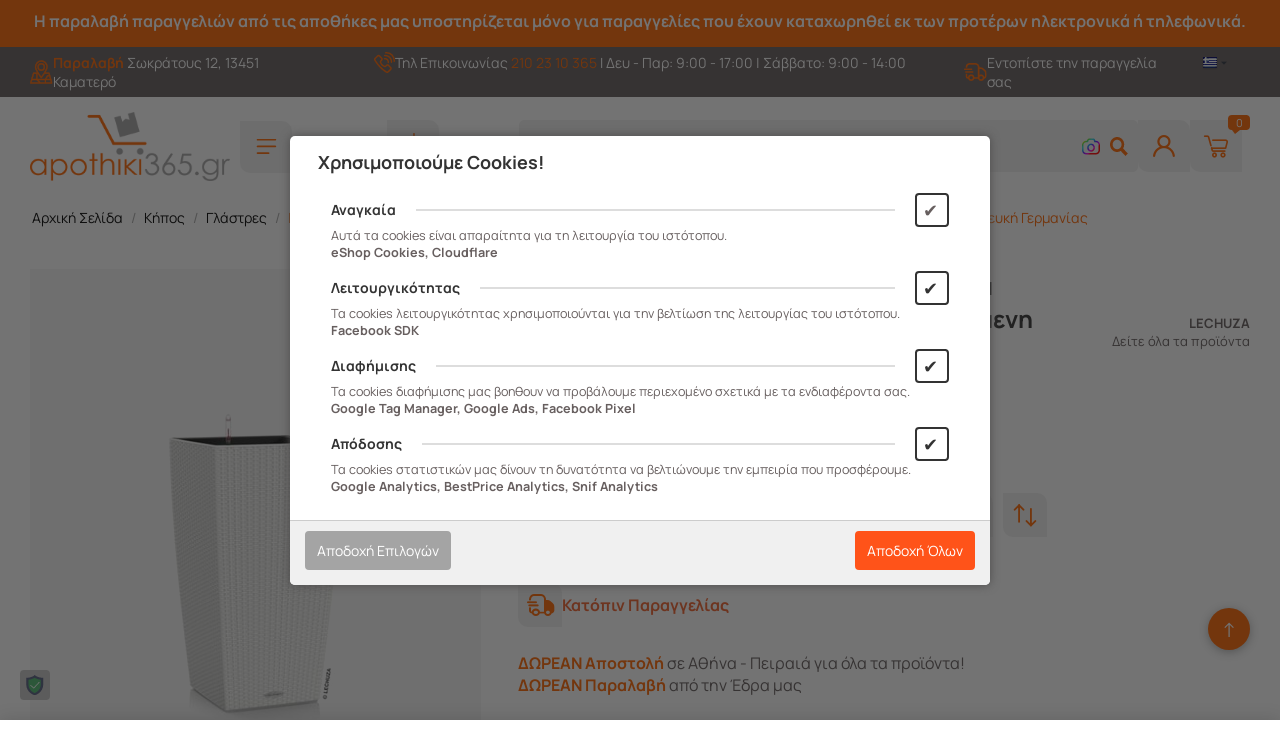

--- FILE ---
content_type: text/html; charset=utf-8
request_url: https://www.apothiki365.gr/lechuza-cubico-cottage-30-%CE%B5%CF%80%CE%B9%CE%B4%CE%B1%CF%80%CE%AD%CE%B4%CE%B9%CE%B1-%CE%B3%CE%BB%CE%AC%CF%83%CF%84%CF%81%CE%B1-29.5x29.5x56.5cm-%CE%B1%CF%85%CF%84%CE%BF%CF%80%CE%BF%CF%84%CE%B9%CE%B6%CF%8C%CE%BC%CE%B5%CE%BD%CE%B7-%CE%BC%CE%B5-%CE%B4%CE%BF%CF%87%CE%B5%CE%AF%CE%BF-%CF%86%CF%8D%CF%84%CE%B5%CF%85%CF%83%CE%B7%CF%82-%CE%BB%CE%B5%CF%85%CE%BA%CE%AE-%CE%B3%CE%B5%CF%81%CE%BC%CE%B1%CE%BD%CE%AF%CE%B1%CF%82/
body_size: 51002
content:
<!DOCTYPE html>
<html 
    lang="el"
    dir="ltr"
    class=" "
>
<head>
<title>LECHUZA Cubico Cottage 30 Επιδαπέδια Γλάστρα 29.5x29.5x56.5cm Αυτοποτιζόμενη με Δοχείο Φύτευσης Λευκή Γερμανίας | apothiki365.gr</title>
<base href="https://www.apothiki365.gr/" />
<meta http-equiv="Content-Type" content="text/html; charset=utf-8" data-ca-mode="" />
<meta name="viewport" content="initial-scale=1.0, width=device-width" />
<meta name="description" content="Επιδαπέδια γλάστρα Γερμανικής προέλευσης με κορυφαία ποιότητα κατασκευής και μοναδικό σχεδιασμό με rattan υφή λευκού χρώματος Η συσκευασία περιλαμβάνει τη γλάστρα το σύστημα αυτοποτισμού το εσωτερικό δοχείο φύτευσης και το lechuza-pon Απόλυτα εργονομική χάρη στις βυθιζόμενες λαβές με" />

<meta name="keywords" content="" />
<meta name="format-detection" content="telephone=no">


	<script type="text/javascript" data-no-defer>
		(function(a,b,c,d,e,f,g){a['SkroutzAnalyticsObject']=e;a[e]= a[e] || function(){
            (a[e].q = a[e].q || []).push(arguments);};f=b.createElement(c);f.async=true;
            f.src=d;g=b.getElementsByTagName(c)[0];g.parentNode.insertBefore(f,g);
        })(window,document,'script','https://skroutza.skroutz.gr/skroutza.min.js','skroutz_analytics');
        skroutz_analytics('session', 'connect', 'SA-3528-3315');
    </script>

      <meta property="og:site_name" content="apothiki365.gr"/>
  <meta property="og:title" content="LECHUZA Cubico Cottage 30 Επιδαπέδια Γλάστρα 29.5x29.5x56.5cm Αυτοποτιζόμενη με Δοχείο Φύτευσης Λευκή Γερμανίας" />
  <meta property="og:type" content="product" />
  <meta property="og:image" content="https://www.apothiki365.gr/images/detailed/28/CUBICO_COTTAGE_30_ΛΕΥΚΟ.jpg" />
  <meta property="og:image:width" content="800" />
  <meta property="og:image:height" content="800" />
  <meta property="og:description" content="Επιδαπέδια γλάστρα Γερμανικής προέλευσης με κορυφαία ποιότητα κατασκευής και μοναδικό σχεδιασμό με rattan υφή λευκού χρώματος Η συσκευασία περιλαμβάνει τη γλάστρα το σύστημα αυτοποτισμού το εσωτερικό δοχείο φύτευσης και το lechuza-pon Απόλυτα εργονομική χάρη στις βυθιζόμενες λαβές με" />
  <meta property="og:url" content="https://www.apothiki365.gr/lechuza-cubico-cottage-30-επιδαπέδια-γλάστρα-29.5x29.5x56.5cm-αυτοποτιζόμενη-με-δοχείο-φύτευσης-λευκή-γερμανίας/" />      <meta property="twitter:card" content="summary_large_image"/>
  <meta property="twitter:site" content="@netikon"/>
  <meta property="twitter:domain" content="https://www.apothiki365.gr"/>
  <meta property="twitter:creator" content="@netikon"/>
  <meta property="twitter:title" content="LECHUZA Cubico Cottage 30 Επιδαπέδια Γλάστρα 29.5x29.5x56.5cm Αυτοποτιζόμενη με Δοχείο Φύτευσης Λευκή Γερμανίας"/>
  <meta property="twitter:description" content="Επιδαπέδια γλάστρα Γερμανικής προέλευσης με κορυφαία ποιότητα κατασκευής και μοναδικό σχεδιασμό με rattan υφή λευκού χρώματος Η συσκευασία περιλαμβάνει τη γλάστρα το σύστημα αυτοποτισμού το εσωτερικό δοχείο φύτευσης και το lechuza-pon Απόλυτα εργονομική χάρη στις βυθιζόμενες λαβές με"/>
  <meta property="twitter:image" content="https://www.apothiki365.gr/images/detailed/28/CUBICO_COTTAGE_30_ΛΕΥΚΟ.jpg"/>
  <meta property="twitter:image:src" content="https://www.apothiki365.gr/images/detailed/28/CUBICO_COTTAGE_30_ΛΕΥΚΟ.jpg"/>
      
            <link rel="canonical" href="https://www.apothiki365.gr/lechuza-cubico-cottage-30-επιδαπέδια-γλάστρα-29.5x29.5x56.5cm-αυτοποτιζόμενη-με-δοχείο-φύτευσης-λευκή-γερμανίας/" />
            
    <link title="English" dir="ltr" type="text/html" rel="alternate" hreflang="en" href="https://www.apothiki365.gr/lechuza-cubico-cottage-30-επιδαπέδια-γλάστρα-29.5x29.5x56.5cm-αυτοποτιζόμενη-με-δοχείο-φύτευσης-λευκή-γερμανίας/?sl=en" />
    <link title="Ελληνικά" dir="ltr" type="text/html" rel="alternate" hreflang="x-default" href="https://www.apothiki365.gr/lechuza-cubico-cottage-30-%CE%B5%CF%80%CE%B9%CE%B4%CE%B1%CF%80%CE%AD%CE%B4%CE%B9%CE%B1-%CE%B3%CE%BB%CE%AC%CF%83%CF%84%CF%81%CE%B1-29.5x29.5x56.5cm-%CE%B1%CF%85%CF%84%CE%BF%CF%80%CE%BF%CF%84%CE%B9%CE%B6%CF%8C%CE%BC%CE%B5%CE%BD%CE%B7-%CE%BC%CE%B5-%CE%B4%CE%BF%CF%87%CE%B5%CE%AF%CE%BF-%CF%86%CF%8D%CF%84%CE%B5%CF%85%CF%83%CE%B7%CF%82-%CE%BB%CE%B5%CF%85%CE%BA%CE%AE-%CE%B3%CE%B5%CF%81%CE%BC%CE%B1%CE%BD%CE%AF%CE%B1%CF%82/" />
    <link title="Ελληνικά" dir="ltr" type="text/html" rel="alternate" hreflang="el" href="https://www.apothiki365.gr/lechuza-cubico-cottage-30-%CE%B5%CF%80%CE%B9%CE%B4%CE%B1%CF%80%CE%AD%CE%B4%CE%B9%CE%B1-%CE%B3%CE%BB%CE%AC%CF%83%CF%84%CF%81%CE%B1-29.5x29.5x56.5cm-%CE%B1%CF%85%CF%84%CE%BF%CF%80%CE%BF%CF%84%CE%B9%CE%B6%CF%8C%CE%BC%CE%B5%CE%BD%CE%B7-%CE%BC%CE%B5-%CE%B4%CE%BF%CF%87%CE%B5%CE%AF%CE%BF-%CF%86%CF%8D%CF%84%CE%B5%CF%85%CF%83%CE%B7%CF%82-%CE%BB%CE%B5%CF%85%CE%BA%CE%AE-%CE%B3%CE%B5%CF%81%CE%BC%CE%B1%CE%BD%CE%AF%CE%B1%CF%82/" />

    <!-- Inline script moved to the bottom of the page -->
    <script data-no-defer>
  if (typeof(gtag) == 'undefined') {
    window.dataLayer = window.dataLayer || [];
    window.gtag = function(){dataLayer.push(arguments);}
  }
  gtag('consent', 'default', {
    // google ads
    ad_storage: 'granted',
    ad_user_data: 'granted',
    ad_personalization: 'granted',

    //google analytics
    analytics_storage: 'granted',

    //privacy parameters
    functionality_storage: 'granted',
    personalization_storage: 'granted',
    security_storage: 'granted'
  });
</script>
<meta name="facebook-domain-verification" content="350hv9bvox2qqw2lx42c2lmvwzt91w" />

<script type="text/javascript" src="https://app.findbar.io/js/apothiki365.gr/findbar.js" async></script>

<script> function gtag_report_conversion(url) { var callback = function () 
{ if (typeof(url) != 'undefined') { window.location = url; } }; 
gtag('event', 'conversion', { 'send_to': 'AW-10997946392/88E3CNzx3uIDEJiwnfwo', 'value': 50, 'currency': 'EUR', 
'event_callback': callback }); return false; } </script> 

<script> function gtag_report_conversion(url) { var callback = function () 
{ if (typeof(url) != 'undefined') { window.location = url; } }; 
gtag('event', 'conversion', { 'send_to': 'AW-10997946392/88E3CNzx3uIDEJiwnfwo', 'value': 50, 'currency': 'EUR', 
'event_callback': callback }); return false; } </script> 
    <link href="https://www.apothiki365.gr/images/logos/57/favicon.ico" rel="shortcut icon" type="image/png" />

<link rel="preload" crossorigin="anonymous" as="font" href="https://www.apothiki365.gr/design/themes/apothiki365_25/media/fonts/manrope/Manrope-Regular.woff2?1768983195" type="font/woff2" />
<link type="text/css" rel="stylesheet" href="https://www.apothiki365.gr/var/cache/misc/assets/design/themes/apothiki365_25/css/standalone.3820be4e5f6bf82a4dd86182f71e0ee21768983191.css?1768983191" />
<!-- Inline script moved to the bottom of the page -->
</head>

<body>
    <div id="tygh_settings" class="hidden" data-ca-current-location="https://www.apothiki365.gr" data-ca-area="C" ></div>
            
        <div class="ty-tygh  " data-ca-element="mainContainer" id="tygh_container">

        <div id="ajax_overlay" class="ty-ajax-overlay"></div>
<div id="ajax_loading_box" class="ty-ajax-loading-box"></div>
        <div class="cm-notification-container notification-container">
</div>
        <div class="ty-helper-container "
                    id="tygh_main_container">
            <input type="hidden" id="j-vk_price_list_id" value="" />
<div id="vk_api_transport"></div><div class="products_view">
                                 
<div class="tygh-top-panel clearfix">
    <div class="container-fluid  top-grid bg-dark-grey">
    				

			<div class="container-fluid-row bg-orange text-center ">		<div class="row-fluid ">				<div class="span16">
		                              <div class="sub-header-text ">
                <div class="ty-custom-content"  data-ca-live-editor-object-id="0" data-ca-live-editor-object-type=""><h2>Η παραλαβή παραγγελιών από τις αποθήκες μας υποστηρίζεται μόνο για παραγγελίες που έχουν καταχωρηθεί εκ των προτέρων ηλεκτρονικά ή τηλεφωνικά.</h2></div>
                    </div>
                      		</div>
	</div>		
			</div>					

			<div class="container-fluid-row ">		<div class="row-fluid ">				<div class="span16">
		                              <div class="row-fluid ">				<div class="span4 hidden-phone">
		                              <div class="ty-custom-content"  data-ca-live-editor-object-id="0" data-ca-live-editor-object-type=""><a href="https://maps.app.goo.gl/uC4pZr8izoD8AXd19" 
   class="pickup-from-store d-flex" 
   target="_blank" 
   rel="noopener noreferrer">
  <img src="/images/tmpl/apothiki365/map-pin.svg" alt="map-pin">
  <p class="text-white">
    <strong class="text-orange">Παραλαβή</strong> Σωκράτους 12, 13451 Καματερό
  </p>
</a></div>
                      		</div>
			
					

						<div class="span8 ">
		                              <div class="ty-custom-content"  data-ca-live-editor-object-id="0" data-ca-live-editor-object-type=""><div class="contact-phone d-flex justify-content-center">
<img src="/images/tmpl/apothiki365/phone.svg" alt="phone">
<p class="text-white">Τηλ Επικοινωνίας <a onclick="return gtag_report_conversion('tel:2102310365');" href="tel:2102310365" class="text-orange">210 23 10 365</a>
<span class="days"> Ι Δευ - Παρ: 9:00 - 17:00 | Σάββατο: 9:00 - 14:00</span>
</div></div>
                      		</div>
			
					

						<div class="span3 hidden-phone">
		                              <div class="ty-custom-content"  data-ca-live-editor-object-id="0" data-ca-live-editor-object-type=""><div class="track-order">
<a href="https://www.apothiki365.gr/shipment-tracking-el.html" class="d-flex">
<img src="/images/tmpl/apothiki365/truck.svg" alt="truck">
<p class="text-white">Εντοπίστε την παραγγελία σας</p>
</a>
</div></div>
                      		</div>
			
					

						<div class="span1 ">
		                              <div id="languages_236">
                                            <div class="ty-select-wrapper">
        
    <a class="ty-select-block__a cm-combination" id="sw_select_el_wrap_language_697276fa2f9b5">
        <dfn class="ty-select-block__a-flag ty-flag ty-flag-gr" ></dfn>        <span class="ty-select-block__a-item hidden hidden-phone hidden-tablet">Ελληνικά</span>
        <dfn class="ty-select-block__arrow ty-icon-down-micro"></dfn>
    </a>

    <div id="select_el_wrap_language_697276fa2f9b5" class="ty-select-block cm-popup-box hidden">
        <ul class="cm-select-list ty-select-block__list ty-flags">
                            <li class="ty-select-block__list-item">
                    <a rel="nofollow" href="https://www.apothiki365.gr/lechuza-cubico-cottage-30-επιδαπέδια-γλάστρα-29.5x29.5x56.5cm-αυτοποτιζόμενη-με-δοχείο-φύτευσης-λευκή-γερμανίας/?sl=en" class="ty-select-block__list-a  " data-ca-country-code="gb" data-ca-name="en">
                                            <dfn class="ty-flag ty-flag-gb"></dfn>
                                        <span class="hidden">English</span>
                    </a>
                </li>
                            <li class="ty-select-block__list-item">
                    <a rel="nofollow" href="https://www.apothiki365.gr/lechuza-cubico-cottage-30-επιδαπέδια-γλάστρα-29.5x29.5x56.5cm-αυτοποτιζόμενη-με-δοχείο-φύτευσης-λευκή-γερμανίας/?sl=el" class="ty-select-block__list-a is-active " data-ca-country-code="gr" data-ca-name="el">
                                            <dfn class="ty-flag ty-flag-gr"></dfn>
                                        <span class="hidden">Ελληνικά</span>
                    </a>
                </li>
                    </ul>
    </div>
</div>
    <!--languages_236--></div>
                      		</div>
	</div>
                      		</div>
	</div>		
			</div>	
</div>
</div>

<div class="tygh-header clearfix">
    <div class="container-fluid  header-grid">
    				

			<div class="container-fluid-row ">		<div class="row-fluid ">				<div class="span16">
		                              <div class="row-fluid ">				<div class="span16 ">
		                              <div class="unified_block expanded">
<div class="top-logo_block"><a href="https://www.apothiki365.gr/" title=""><img class="ty-pict  ty-logo-container__image   cm-image" id="det_img_129520124"  src="https://www.apothiki365.gr/images/logos/57/apothiki365-logo.png" alt="" title=""  />
</a></div><div class="top-megamenu_block"><div><style type="text/css">
.mm_block_header237 h3 {line-height: 52px; padding: 0px 0px;}.mm_block_header237 {color: rgb(103, 95, 95);}.mm_block_header237 h3 {color: rgb(103, 95, 95);}.mm_block_header237 span.bars span {border-bottom-color: rgb(103, 95, 95);}.mm_block_header237 svg.bars {fill: rgb(103, 95, 95);}.mm_content_237 .block_content_helper {width: 100%; position: absolute;}@media screen and (min-width: 768px) {.nt_megamenu .mm_content_237 ul.nt_megamenu_items {background: rgb(255, 102, 0);}.nt_megamenu .mm_content_237 ul.nt_megamenu_items {background: rgb(255, 102, 0);}}@media screen and (min-width: 767px){.mm_content_237 ul.nt_megamenu_items > li.nav_item > a {font-size: 15px;padding: 22px 14px}}@media screen and (max-width: 767px){.mm_content_237 ul.nt_megamenu_items li > a {font-size: 15px;padding: 22px 14px}}
</style>
<!-- CS-Cart MegaMenu Ultimate: get it at https://www.netikon.gr/products/cs-cart-addons/cscart-megamenu-ultimate.html -->
<div class="content_overlay slideout_desktop overlay_237 hidden"></div><div class="nt_megamenu vertical block_wrapper block_237 products_view slideout_desktop" data-always-opened="N" data-homepage-opened="N" data-display_type="slideout_desktop">
<div data-id="sw_content_237" class="mm_block_header mm_block_header237">
  <h3 data-toggler-type="click">
  <svg xmlns="http://www.w3.org/2000/svg" class="bars" width="24px" height="24px" viewBox="0 0 25 25"><path class="line top" d="M4.15466 6C4.15466 5.58579 4.49045 5.25 4.90466 5.25H20.9047C21.3189 5.25 21.6547 5.58579 21.6547 6C21.6547 6.41421 21.3189 6.75 20.9047 6.75H4.90466C4.49045 6.75 4.15466 6.41421 4.15466 6Z"></path><path class="line middle" d="M4.15466 12C4.15466 11.5858 4.49045 11.25 4.90466 11.25H20.9047C21.3189 11.25 21.6547 11.5858 21.6547 12C21.6547 12.4142 21.3189 12.75 20.9047 12.75H4.90466C4.49045 12.75 4.15466 12.4142 4.15466 12Z"></path><path class="line bottom" d="M4.15466 18C4.15466 17.5858 4.49045 17.25 4.90466 17.25H14.9047C15.3189 17.25 15.6547 17.5858 15.6547 18C15.6547 18.4142 15.3189 18.75 14.9047 18.75H4.90466C4.49045 18.75 4.15466 18.4142 4.15466 18Z"></path></svg><span class="title">Προϊόντα</span></h3></div><div class="mm_slideout_desktop_wrapper"><div data-id="content_237" class="_cm-popup-box_ mm_block_content mm_content_237 slideout_desktop" style="width: 100%"><div class="block_content_helper"><div class="megamenu_header"><div class="mm_close_slideout_desktop"><svg version="1.1" xmlns="http://www.w3.org/2000/svg" width="640" height="640" viewBox="0 0 640 640"><path d="M320 274.752l-226.272-226.272-45.248 45.248 226.272 226.272-226.272 226.272 45.248 45.248 226.272-226.272 226.272 226.272 45.248-45.248-226.272-226.272 226.272-226.272-45.248-45.248-226.272 226.272z"></path></svg></div><div class="mm_title">Προϊόντα</div></div>
        <ul id="nt_megamenu_237" class="nt_megamenu_items sm_trigger_hover shadow">
      
      
                  <li class="nav_item mobile_nav item_415 parent">
                <a href="https://www.apothiki365.gr/monthly-deals-2026/" class=""><img class="mm_item_icon" alt="Monthly Deals Ιανουαρίου!" src="https://www.apothiki365.gr/images/tmpl/apothiki365/megamenu_icons/calendar-sales.png" /><span><span class="mm_item_name">Monthly Deals Ιανουαρίου!</span></span></a>
  		            <em class="menu_expanter"></em>
                                          <div class="mega_wrapper menu_wrapper shadow" style="width:780px;"><div class="mega_wrapper_helper"><div class="position_block mm_subcategories mm_subcategories_237_415 clearfix"><div class="mobile_nav_header clearfix"><a href="https://www.apothiki365.gr/monthly-deals-2026/">Monthly Deals Ιανουαρίου! &rarr;</a><span>Monthly Deals Ιανουαρίου!</span><em class="ty-icon-left-open-thin megamenu_back"></em></div><ul class="categories_column column1 span3"><li class="categories_block mobile_nav"><a href="https://www.apothiki365.gr/monthly-deals-2026/kouzina/" class="item_header"><span class="item_title">Κουζίνα </span></a><em class="menu_expanter"></em><ul class="sub_items"><li class="mobile_nav_header clearfix"><span>Κουζίνα</span><em class="ty-icon-left-open-thin megamenu_back"></em></li><li><a href="https://www.apothiki365.gr/monthly-deals-2026/kouzina/kadoi-aporrimmaton/" class="item_link">Κάδοι απορριμμάτων</a></li></ul></li><li class="categories_block mobile_nav"><a href="https://www.apothiki365.gr/monthly-deals-2026/mpanio/" class="item_header"><span class="item_title">Μπάνιο </span></a><em class="menu_expanter"></em><ul class="sub_items"><li class="mobile_nav_header clearfix"><span>Μπάνιο</span><em class="ty-icon-left-open-thin megamenu_back"></em></li><li><a href="https://www.apothiki365.gr/monthly-deals-2026/mpanio/aksesouar-mpaniou/" class="item_link">Αξεσουάρ μπάνιου</a></li><li><a href="https://www.apothiki365.gr/monthly-deals-2026/mpanio/etazeres-rafia/" class="item_link">Εταζέρες &amp; ράφια</a></li><li><a href="https://www.apothiki365.gr/monthly-deals-2026/mpanio/kadoi-mpaniou/" class="item_link">Κάδοι μπάνιου</a></li><li><a href="https://www.apothiki365.gr/monthly-deals-2026/mpanio/kathismata-mpaniou/" class="item_link">Καθίσματα μπάνιου</a></li><li><a href="https://www.apothiki365.gr/monthly-deals-2026/mpanio/pigkal/" class="item_link">Πιγκάλ</a></li></ul></li><li class="categories_block mobile_nav"><a href="https://www.apothiki365.gr/monthly-deals-2026/kipos/" class="item_header"><span class="item_title">Κήπος </span></a><em class="menu_expanter"></em><ul class="sub_items"><li class="mobile_nav_header clearfix"><span>Κήπος</span><em class="ty-icon-left-open-thin megamenu_back"></em></li><li><a href="https://www.apothiki365.gr/monthly-deals-2026/kipos/apothikes-kipou/" class="item_link">Αποθήκες κήπου</a></li><li><a href="https://www.apothiki365.gr/monthly-deals-2026/kipos/stegastra/" class="item_link">Στέγαστρα</a></li></ul></li></ul><ul class="categories_column column2 span3"><li class="categories_block mobile_nav"><a href="https://www.apothiki365.gr/monthly-deals-2026/organosi/" class="item_header"><span class="item_title">Οργάνωση </span></a><em class="menu_expanter"></em><ul class="sub_items"><li class="mobile_nav_header clearfix"><span>Οργάνωση</span><em class="ty-icon-left-open-thin megamenu_back"></em></li><li><a href="https://www.apothiki365.gr/monthly-deals-2026/organosi/koutia-apothikeusis/" class="item_link">Κουτιά αποθήκευσης</a></li><li><a href="https://www.apothiki365.gr/monthly-deals-2026/organosi/mpaoula/" class="item_link">Μπαούλα </a></li><li><a href="https://www.apothiki365.gr/monthly-deals-2026/organosi/ntoulapes-metallikes/" class="item_link">Ντουλάπες μεταλλικές</a></li><li><a href="https://www.apothiki365.gr/monthly-deals-2026/organosi/ntoulapes-plastikes/" class="item_link">Ντουλάπες πλαστικές</a></li><li><a href="https://www.apothiki365.gr/monthly-deals-2026/organosi/skales-skaloskampo/" class="item_link">Σκάλες &amp; Σκαλοσκαμπώ</a></li></ul></li><li class="categories_block mobile_nav"><a href="https://www.apothiki365.gr/monthly-deals-2026/oikiaka/" class="item_header"><span class="item_title">Οικιακά </span></a><em class="menu_expanter"></em><ul class="sub_items"><li class="mobile_nav_header clearfix"><span>Οικιακά</span><em class="ty-icon-left-open-thin megamenu_back"></em></li><li><a href="https://www.apothiki365.gr/monthly-deals-2026/oikiaka/aplostres/" class="item_link">Απλώστρες</a></li><li><a href="https://www.apothiki365.gr/monthly-deals-2026/oikiaka/karotsia-laikis/" class="item_link">Καρότσια λαϊκής</a></li><li><a href="https://www.apothiki365.gr/monthly-deals-2026/oikiaka/siderostres/" class="item_link">Σιδερώστρες</a></li></ul></li><li class="categories_block mobile_nav"><a href="https://www.apothiki365.gr/monthly-deals-2026/epaggelmatika/" class="item_header"><span class="item_title">Επαγγελματικά </span></a><em class="menu_expanter"></em><ul class="sub_items"><li class="mobile_nav_header clearfix"><span>Επαγγελματικά</span><em class="ty-icon-left-open-thin megamenu_back"></em></li><li><a href="https://www.apothiki365.gr/monthly-deals-2026/epaggelmatika/skales/" class="item_link">Σκάλες</a></li></ul></li></ul><ul class="categories_column column3 span3"><li class="categories_block mobile_nav"><a href="https://www.apothiki365.gr/monthly-deals-2026/katoikidia/" class="item_header"><span class="item_title">Κατοικίδια </span></a><em class="menu_expanter"></em><ul class="sub_items"><li class="mobile_nav_header clearfix"><span>Κατοικίδια</span><em class="ty-icon-left-open-thin megamenu_back"></em></li><li><a href="https://www.apothiki365.gr/monthly-deals-2026/katoikidia/krevatakia-stromata/" class="item_link">Κρεβατάκια &amp; στρώματα</a></li><li><a href="https://www.apothiki365.gr/monthly-deals-2026/katoikidia/spitakia-katoikidion/" class="item_link">Σπιτάκια κατοικιδίων</a></li><li><a href="https://www.apothiki365.gr/monthly-deals-2026/katoikidia/aksesouar-kai-ugieini/" class="item_link">Αξεσουάρ και Υγιεινή</a></li></ul></li></ul></div><div class="position_block mm_banners "><div class="images_row clearfix"><div class="banner_block span16"><div class="banner_block_helper"><img src="https://www.apothiki365.gr/images/nt_urls/58/sales_findbar.png" alt="" width="964" height="90" /></div></div></div></div></div></div>              </li>
                  <li class="nav_item mobile_nav item_495 parent">
                <a href="https://www.apothiki365.gr/ntoulapes-metallikes/" class=""><img class="mm_item_icon" alt="Ντουλάπες Μεταλλικές" src="https://www.apothiki365.gr/images/tmpl/apothiki365/megamenu_icons/wardrobe.png" /><span><span class="mm_item_name">Ντουλάπες Μεταλλικές</span></span></a>
  		            <em class="menu_expanter"></em>
                                                      <div class="simple_wrapper menu_wrapper"><div class="simple_wrapper_helper"><div class="mobile_nav_header clearfix"><span>Ντουλάπες Μεταλλικές</span><em class="ty-icon-left-open-thin megamenu_back"></em></div><ul class="simple_list level_1 clearfix shadow"><li class="item_link nav_item mobile_nav"><a href="https://www.apothiki365.gr/ntoulapes-metallikes/lite-series-04mm-elafria-praktiki/">LITE SERIES – 0,4mm | Ελαφριά &amp; Πρακτική</a></li><li class="item_link nav_item mobile_nav"><a href="https://www.apothiki365.gr/ntoulapes-metallikes/basic-series-06mm-statheri-aksiopisti/">BASIC SERIES – 0,6mm | Σταθερή &amp; Αξιόπιστη</a></li><li class="item_link nav_item mobile_nav"><a href="https://www.apothiki365.gr/ntoulapes-metallikes/heavy-series-08mm-megisti-antoxi/">HEAVY SERIES – 0,8mm | Μέγιστη Αντοχή</a></li><li class="item_link nav_item mobile_nav"><a href="https://www.apothiki365.gr/ntoulapes-metallikes/color-series-xromatistes-ntoulapes-esoterikou-xorou/">COLOR SERIES – Χρωματιστές Ντουλάπες Εσωτερικού Χώρου</a></li></ul></div></div>              </li>
                  <li class="nav_item mobile_nav item_166 parent">
                <a href="https://www.apothiki365.gr/κουζίνα/" class=""><img class="mm_item_icon" alt="Κουζίνα" src="https://www.apothiki365.gr/images/tmpl/apothiki365/megamenu_icons/kitchen.png" /><span><span class="mm_item_name">Κουζίνα</span></span></a>
  		            <em class="menu_expanter"></em>
                                          <div class="mega_wrapper menu_wrapper shadow" style="width:780px;"><div class="mega_wrapper_helper"><div class="position_block mm_subcategories mm_subcategories_237_166 clearfix"><div class="mobile_nav_header clearfix"><a href="https://www.apothiki365.gr/κουζίνα/">Κουζίνα &rarr;</a><span>Κουζίνα</span><em class="ty-icon-left-open-thin megamenu_back"></em></div><ul class="categories_column column1 span3"><li class="categories_block mobile_nav"><a href="https://www.apothiki365.gr/%CE%BA%CE%BF%CF%85%CE%B6%CE%AF%CE%BD%CE%B1/organization/" class="item_header"><span class="item_title">Οργάνωση </span></a><em class="menu_expanter"></em><ul class="sub_items"><li class="mobile_nav_header clearfix"><span>Οργάνωση</span><em class="ty-icon-left-open-thin megamenu_back"></em></li><li><a href="https://www.apothiki365.gr/%CE%BA%CE%BF%CF%85%CE%B6%CE%AF%CE%BD%CE%B1/organization/paper-and-tool-stands/" class="item_link">Βάσεις χαρτιού &amp; εργαλείων</a></li><li><a href="https://www.apothiki365.gr/%CE%BA%CE%BF%CF%85%CE%B6%CE%AF%CE%BD%CE%B1/organization/spice-boxes/" class="item_link">Θήκες μπαχαρικών</a></li><li><a href="https://www.apothiki365.gr/%CE%BA%CE%BF%CF%85%CE%B6%CE%AF%CE%BD%CE%B1/organization/kitchen-bins/" class="item_link">Κάδοι απορριμμάτων</a></li><li><a href="https://www.apothiki365.gr/%CE%BA%CE%BF%CF%85%CE%B6%CE%AF%CE%BD%CE%B1/organization/shopping-trolleys/" class="item_link">Καρότσια λαϊκής</a></li><li><a href="https://www.apothiki365.gr/%CE%BA%CE%BF%CF%85%CE%B6%CE%AF%CE%BD%CE%B1/organization/fork-and-spoon-cases/" class="item_link">Θήκες για μαχαιροπήρουνα</a></li><li><a href="https://www.apothiki365.gr/%CE%BA%CE%BF%CF%85%CE%B6%CE%AF%CE%BD%CE%B1/organization/kitchen-shelves-and-fruit-boxes/" class="item_link">Ραφιέρες &amp; φρουτοθήκες</a></li><li><a href="https://www.apothiki365.gr/%CE%BA%CE%BF%CF%85%CE%B6%CE%AF%CE%BD%CE%B1/organization/dish-dryers/" class="item_link">Πιατοθήκες - στεγνωτήρια πιάτων </a></li><li><a href="https://www.apothiki365.gr/%CE%BA%CE%BF%CF%85%CE%B6%CE%AF%CE%BD%CE%B1/organization/drawers/" class="item_link">Συρταριέρες</a></li><li><a href="https://www.apothiki365.gr/%CE%BA%CE%BF%CF%85%CE%B6%CE%AF%CE%BD%CE%B1/organization/kitchen-trolleys/" class="item_link">Τρόλευ κουζίνας</a></li><li><a href="https://www.apothiki365.gr/%CE%BA%CE%BF%CF%85%CE%B6%CE%AF%CE%BD%CE%B1/organization/food-containers/" class="item_link">Φαγητοδοχεία</a></li><li><a href="https://www.apothiki365.gr/%CE%BA%CE%BF%CF%85%CE%B6%CE%AF%CE%BD%CE%B1/organization/bread-boxes-and-baskets/" class="item_link">Ψωμιέρες</a></li></ul></li></ul><ul class="categories_column column2 span3"><li class="categories_block mobile_nav"><a href="https://www.apothiki365.gr/%CE%BA%CE%BF%CF%85%CE%B6%CE%AF%CE%BD%CE%B1/cooking/" class="item_header"><span class="item_title">Μαγείρεμα </span></a><em class="menu_expanter"></em><ul class="sub_items"><li class="mobile_nav_header clearfix"><span>Μαγείρεμα</span><em class="ty-icon-left-open-thin megamenu_back"></em></li><li><a href="https://www.apothiki365.gr/%CE%BA%CE%BF%CF%85%CE%B6%CE%AF%CE%BD%CE%B1/cooking/%CE%B5%CF%81%CE%B3%CE%B1%CE%BB%CE%B5%CE%AF%CE%B1-%CE%BC%CE%B1%CE%B3%CE%B5%CE%B9%CF%81%CE%B9%CE%BA%CE%AE%CF%82/" class="item_link">Εργαλεία μαγειρικής</a></li><li><a href="https://www.apothiki365.gr/%CE%BA%CE%BF%CF%85%CE%B6%CE%AF%CE%BD%CE%B1/cooking/gas-stoves/" class="item_link">Εστίες υγραερίου (Πετρογκάζ)</a></li><li><a href="https://www.apothiki365.gr/%CE%BA%CE%BF%CF%85%CE%B6%CE%AF%CE%BD%CE%B1/cooking/kitchen-scales/" class="item_link">Ζυγαριές κουζίνας</a></li><li><a href="https://www.apothiki365.gr/%CE%BA%CE%BF%CF%85%CE%B6%CE%AF%CE%BD%CE%B1/cooking/pots/" class="item_link">Κατσαρόλες &amp; χύτρες</a></li><li><a href="https://www.apothiki365.gr/%CE%BA%CE%BF%CF%85%CE%B6%CE%AF%CE%BD%CE%B1/cooking/dough-and-pasta-machines/" class="item_link">Μηχανές φύλλου &amp; ζυμαρικών</a></li><li><a href="https://www.apothiki365.gr/%CE%BA%CE%BF%CF%85%CE%B6%CE%AF%CE%BD%CE%B1/cooking/coffee-pots/" class="item_link">Μπρίκια</a></li><li><a href="https://www.apothiki365.gr/%CE%BA%CE%BF%CF%85%CE%B6%CE%AF%CE%BD%CE%B1/cooking/baking-trays/" class="item_link">Ταψιά</a></li><li><a href="https://www.apothiki365.gr/%CE%BA%CE%BF%CF%85%CE%B6%CE%AF%CE%BD%CE%B1/cooking/frying-pans-and-woks/" class="item_link">Σκεύη για τηγάνισμα</a></li><li><a href="https://www.apothiki365.gr/%CE%BA%CE%BF%CF%85%CE%B6%CE%AF%CE%BD%CE%B1/cooking/pastry-molds/" class="item_link">Φόρμες ζαχαροπλαστικής</a></li><li><a href="https://www.apothiki365.gr/%CE%BA%CE%BF%CF%85%CE%B6%CE%AF%CE%BD%CE%B1/cooking/grills/" class="item_link">Ψησταριές</a></li><li><a href="https://www.apothiki365.gr/%CE%BA%CE%BF%CF%85%CE%B6%CE%AF%CE%BD%CE%B1/cooking/electric-grills/" class="item_link">Ψηστιέρες</a></li></ul></li></ul><ul class="categories_column column3 span3"><li class="categories_block mobile_nav"><a href="https://www.apothiki365.gr/%CE%BA%CE%BF%CF%85%CE%B6%CE%AF%CE%BD%CE%B1/serving-tools/" class="item_header"><span class="item_title">Είδη Σερβιρίσματος </span></a><em class="menu_expanter"></em><ul class="sub_items"><li class="mobile_nav_header clearfix"><span>Είδη Σερβιρίσματος</span><em class="ty-icon-left-open-thin megamenu_back"></em></li><li><a href="https://www.apothiki365.gr/%CE%BA%CE%BF%CF%85%CE%B6%CE%AF%CE%BD%CE%B1/serving-tools/serving-trays/" class="item_link">Δίσκοι σερβιρίσματος</a></li><li><a href="https://www.apothiki365.gr/%CE%BA%CE%BF%CF%85%CE%B6%CE%AF%CE%BD%CE%B1/serving-tools/bread-baskets/" class="item_link">Καλάθια ψωμιού</a></li><li><a href="https://www.apothiki365.gr/%CE%BA%CE%BF%CF%85%CE%B6%CE%AF%CE%BD%CE%B1/serving-tools/jugs/" class="item_link">Κανάτες </a></li><li><a href="https://www.apothiki365.gr/%CE%BA%CE%BF%CF%85%CE%B6%CE%AF%CE%BD%CE%B1/serving-tools/salt-and-pepper-mills/" class="item_link">Μύλοι αλατιού &amp; πιπεριού</a></li><li><a href="https://www.apothiki365.gr/%CE%BA%CE%BF%CF%85%CE%B6%CE%AF%CE%BD%CE%B1/serving-tools/cutlery/" class="item_link">Μαχαιροπήρουνα</a></li></ul></li></ul></div><div class="position_block mm_banners "><div class="images_row clearfix"><div class="banner_block span16"><div class="banner_block_helper"><img src="https://www.apothiki365.gr/images/nt_urls/57/mask_group_26.png" alt="" width="720" height="182" /></div></div></div></div></div></div>              </li>
                  <li class="nav_item mobile_nav item_203 parent">
                <a href="https://www.apothiki365.gr/μπάνιο/" class=""><img class="mm_item_icon" alt="Μπάνιο" src="https://www.apothiki365.gr/images/tmpl/apothiki365/megamenu_icons/bath.png" /><span><span class="mm_item_name">Μπάνιο</span></span></a>
  		            <em class="menu_expanter"></em>
                                                      <div class="simple_wrapper menu_wrapper"><div class="simple_wrapper_helper"><div class="mobile_nav_header clearfix"><span>Μπάνιο</span><em class="ty-icon-left-open-thin megamenu_back"></em></div><ul class="simple_list level_1 clearfix shadow"><li class="item_link nav_item mobile_nav"><a href="https://www.apothiki365.gr/μπάνιο/σετ-μπάνιου/">Αξεσουάρ μπάνιου</a></li><li class="item_link nav_item mobile_nav"><a href="https://www.apothiki365.gr/μπάνιο/δοχεία-απλύτων/">Καλάθια απλύτων</a></li><li class="item_link nav_item mobile_nav"><a href="https://www.apothiki365.gr/μπάνιο/εταζέρες/">Εταζέρες &amp; ράφια</a></li><li class="item_link nav_item mobile_nav"><a href="https://www.apothiki365.gr/μπάνιο/ζυγαριές-μπάνιου/">Ζυγαριές μπάνιου</a></li><li class="item_link nav_item mobile_nav"><a href="https://www.apothiki365.gr/μπάνιο/θήκες-κρεμοσάπουνου/">Θήκες κρεμοσάπουνου</a></li><li class="item_link nav_item mobile_nav"><a href="https://www.apothiki365.gr/μπάνιο/θήκες-χάρτου/">Θήκες χάρτου</a></li><li class="item_link nav_item mobile_nav"><a href="https://www.apothiki365.gr/μπάνιο/κάδοι-τουαλέτας/">Κάδοι μπάνιου</a></li><li class="item_link nav_item mobile_nav"><a href="https://www.apothiki365.gr/μπάνιο/καθίσματα-μπάνιου/">Καθίσματα μπάνιου</a></li><li class="item_link nav_item mobile_nav"><a href="https://www.apothiki365.gr/μπάνιο/καθρέπτες-μπάνιου/">Ερμάρια &amp; καθρέπτες μπάνιου</a></li><li class="item_link nav_item mobile_nav"><a href="https://www.apothiki365.gr/μπάνιο/καλύμματα-wc/">Καπάκια λεκάνης</a></li><li class="item_link nav_item mobile_nav"><a href="https://www.apothiki365.gr/μπάνιο/πιγκάλ/">Πιγκάλ</a></li><li class="item_link nav_item mobile_nav"><a href="https://www.apothiki365.gr/μπάνιο/σετ-μπάνιου-κάδος-πιγκάλ/">Σετ Κάδος - Πιγκάλ</a></li></ul></div></div>              </li>
                  <li class="nav_item mobile_nav item_223 parent item_active">
                <a href="https://www.apothiki365.gr/κήπος/" class=""><img class="mm_item_icon" alt="Κήπος" src="https://www.apothiki365.gr/images/tmpl/apothiki365/megamenu_icons/garden.png" /><span><span class="mm_item_name">Κήπος</span></span></a>
  		            <em class="menu_expanter"></em>
                                                      <div class="simple_wrapper menu_wrapper"><div class="simple_wrapper_helper"><div class="mobile_nav_header clearfix"><span>Κήπος</span><em class="ty-icon-left-open-thin megamenu_back"></em></div><ul class="simple_list level_1 clearfix shadow"><li class="item_link nav_item mobile_nav"><a href="https://www.apothiki365.gr/κήπος/αποθήκες-κήπου/">Αποθήκες κήπου</a></li><li class="item_link nav_item mobile_nav"><a href="https://www.apothiki365.gr/κήπος/βάσεις-για-γλάστρες/">Βάσεις για γλάστρες &amp; ζαρντινιέρες</a></li><li class="item_link nav_item mobile_nav"><a href="https://www.apothiki365.gr/κήπος/βάσεις-λάστιχου-ποτίσματος/">Βάσεις για λάστιχο ποτίσματος</a></li><li class="item_link nav_item mobile_nav item_active"><a href="https://www.apothiki365.gr/κήπος/γλάστρες/">Γλάστρες</a></li><li class="item_link nav_item mobile_nav"><a href="https://www.apothiki365.gr/κήπος/έπιπλα-κήπου/">Έπιπλα κήπου</a></li><li class="item_link nav_item mobile_nav"><a href="https://www.apothiki365.gr/κήπος/ζαρντινιέρες/">Ζαρντινιέρες</a></li><li class="item_link nav_item mobile_nav"><a href="https://www.apothiki365.gr/κήπος/κάδοι-απορριμάτων/">Κάδοι απορριμμάτων</a></li><li class="item_link nav_item mobile_nav"><a href="https://www.apothiki365.gr/κήπος/κάδοι-κομποστοποίησης/">Κάδοι κομποστοποίησης</a></li><li class="item_link nav_item mobile_nav"><a href="https://www.apothiki365.gr/κήπος/καλάθια-μεταφοράς/">Καλάθια μεταφοράς</a></li><li class="item_link nav_item mobile_nav"><a href="https://www.apothiki365.gr/κήπος/κασπώ/">Κασπώ</a></li><li class="item_link nav_item mobile_nav"><a href="https://www.apothiki365.gr/κήπος/παιδικά-σπιτάκια-κήπου/">Παιχνίδια εξωτερικού χώρου</a></li><li class="item_link nav_item mobile_nav"><a href="https://www.apothiki365.gr/κήπος/πιάτα-γλάστρας/">Πιάτα Γλάστρας</a></li><li class="item_link nav_item mobile_nav"><a href="https://www.apothiki365.gr/κήπος/ποτηστήρια/">Ποτιστήρια</a></li><li class="item_link nav_item mobile_nav"><a href="https://www.apothiki365.gr/κήπος/στέγαστρα/">Στέγαστρα</a></li><li class="item_link nav_item mobile_nav"><a href="https://www.apothiki365.gr/κήπος/υποστρώματα-κηπουρκής/">Υποστρώματα κηπουρικής</a></li><li class="item_link nav_item mobile_nav"><a href="https://www.apothiki365.gr/κήπος/φράχτες-κήπου/">Φράχτες κήπου </a></li></ul></div></div>              </li>
                  <li class="nav_item mobile_nav item_219 parent">
                <a href="https://www.apothiki365.gr/οργάνωση/" class=""><img class="mm_item_icon" alt="Οργάνωση" src="https://www.apothiki365.gr/images/tmpl/apothiki365/megamenu_icons/organize.png" /><span><span class="mm_item_name">Οργάνωση</span></span></a>
  		            <em class="menu_expanter"></em>
                                                      <div class="simple_wrapper menu_wrapper"><div class="simple_wrapper_helper"><div class="mobile_nav_header clearfix"><span>Οργάνωση</span><em class="ty-icon-left-open-thin megamenu_back"></em></div><ul class="simple_list level_1 clearfix shadow"><li class="item_link nav_item mobile_nav"><a href="https://www.apothiki365.gr/οργάνωση/βιβλιοθήκες/">Βιβλιοθήκες</a></li><li class="item_link nav_item mobile_nav"><a href="https://www.apothiki365.gr/οργάνωση/γραφεία/">Γραφεία</a></li><li class="item_link nav_item mobile_nav"><a href="https://www.apothiki365.gr/οργάνωση/θήκες-φύλαξης-ρούχων/">Θήκες φύλαξης ρούχων</a></li><li class="item_link nav_item mobile_nav"><a href="https://www.apothiki365.gr/οργάνωση/ισοθερμικές-τσάντες/">Ισοθερμικές τσάντες &amp; φορητά ψυγεία</a></li><li class="item_link nav_item mobile_nav"><a href="https://www.apothiki365.gr/οργάνωση/κουτιά-αποθήκευσης/">Κουτιά αποθήκευσης</a></li><li class="item_link nav_item mobile_nav"><a href="https://www.apothiki365.gr/οργάνωση/κρεμάστρες/">Κρεμάστρες &amp; καλόγεροι</a></li><li class="item_link nav_item mobile_nav"><a href="https://www.apothiki365.gr/οργάνωση/φοριαμοί-and-ιματιοθήκες-lockers/">Μεταλλικοί φοριαμοί &amp; ιματιοθήκες (Lockers)</a></li><li class="item_link nav_item mobile_nav"><a href="https://www.apothiki365.gr/οργάνωση/μπαούλα/">Μπαούλα </a></li><li class="item_link nav_item mobile_nav parent"><a href="https://www.apothiki365.gr/οργάνωση/ντουλάπες-μεταλλικές/">Ντουλάπες μεταλλικές</a><em class="menu_expanter"></em><ul class="simple_list level_2 clearfix final_level shadow"><li class="item_header">Ντουλάπες μεταλλικές</li><li class="mobile_nav_header clearfix"><span>Ντουλάπες μεταλλικές</span><em class="ty-icon-left-open-thin megamenu_back"></em></li><li class="columns_1 clearfix"><ul><li class="item_link"><a href="https://www.apothiki365.gr/οργάνωση/ντουλάπες-μεταλλικές/paxos-ntoulapas-04mm/">LITE SERIES – 0,4mm | Ελαφριά &amp; Πρακτική</a></li><li class="item_link"><a href="https://www.apothiki365.gr/οργάνωση/ντουλάπες-μεταλλικές/paxos-ntoulapas-06mm/">BASIC SERIES – 0,6mm | Σταθερή &amp; Αξιόπιστη</a></li><li class="item_link"><a href="https://www.apothiki365.gr/οργάνωση/ντουλάπες-μεταλλικές/paxos-ntoulapas-08mm/">HEAVY SERIES – 0,8mm | Μέγιστη Αντοχή</a></li><li class="item_link"><a href="https://www.apothiki365.gr/οργάνωση/ντουλάπες-μεταλλικές/color-seira/">COLOR SERIES – Χρωματιστές Ντουλάπες Εσωτερικού Χώρου</a></li></ul></li></ul></li><li class="item_link nav_item mobile_nav"><a href="https://www.apothiki365.gr/οργάνωση/ντουλάπες-ξύλινες/">Ντουλάπες ξύλινες</a></li><li class="item_link nav_item mobile_nav"><a href="https://www.apothiki365.gr/οργάνωση/πλαστικές-ντουλάπες/">Ντουλάπες πλαστικές</a></li><li class="item_link nav_item mobile_nav"><a href="https://www.apothiki365.gr/οργάνωση/ομπρελοθήκες/">Ομπρελοθήκες</a></li><li class="item_link nav_item mobile_nav"><a href="https://www.apothiki365.gr/οργάνωση/παπουτσοθήκες/">Παπουτσοθήκες</a></li><li class="item_link nav_item mobile_nav"><a href="https://www.apothiki365.gr/οργάνωση/ραφιέρες/">Ραφιέρες &amp; dexion</a></li><li class="item_link nav_item mobile_nav"><a href="https://www.apothiki365.gr/οργάνωση/σκάλες/">Σκάλες</a></li><li class="item_link nav_item mobile_nav"><a href="https://www.apothiki365.gr/οργάνωση/σκαλοσκαμπώ/">Σκαλοσκαμπό</a></li></ul></div></div>              </li>
                  <li class="nav_item mobile_nav item_228 parent">
                <a href="https://www.apothiki365.gr/οικιακά/" class=""><img class="mm_item_icon" alt="Οικιακά" src="https://www.apothiki365.gr/images/tmpl/apothiki365/megamenu_icons/house.png" /><span><span class="mm_item_name">Οικιακά</span></span></a>
  		            <em class="menu_expanter"></em>
                                          <div class="mega_wrapper menu_wrapper shadow" style="width:780px;"><div class="mega_wrapper_helper"><div class="position_block mm_subcategories mm_subcategories_237_228 clearfix"><div class="mobile_nav_header clearfix"><a href="https://www.apothiki365.gr/οικιακά/">Οικιακά &rarr;</a><span>Οικιακά</span><em class="ty-icon-left-open-thin megamenu_back"></em></div><ul class="categories_column column1 span3"><li class="categories_block mobile_nav"><a href="https://www.apothiki365.gr/%CE%BF%CE%B9%CE%BA%CE%B9%CE%B1%CE%BA%CE%AC/%CF%83%CE%B9%CE%B4%CE%AD%CF%81%CF%89%CE%BC%CE%B1/" class="item_header"><span class="item_title">Σιδέρωμα </span></a><em class="menu_expanter"></em><ul class="sub_items"><li class="mobile_nav_header clearfix"><span>Σιδέρωμα</span><em class="ty-icon-left-open-thin megamenu_back"></em></li><li><a href="https://www.apothiki365.gr/%CE%BF%CE%B9%CE%BA%CE%B9%CE%B1%CE%BA%CE%AC/%CF%83%CE%B9%CE%B4%CE%AD%CF%81%CF%89%CE%BC%CE%B1/vileda-%CF%83%CE%B9%CE%B4%CE%B5%CF%81%CF%8E%CF%83%CF%84%CF%81%CE%B5%CF%82/" class="item_link">VILEDA Σιδερώστρες</a></li><li><a href="https://www.apothiki365.gr/%CE%BF%CE%B9%CE%BA%CE%B9%CE%B1%CE%BA%CE%AC/%CF%83%CE%B9%CE%B4%CE%AD%CF%81%CF%89%CE%BC%CE%B1/%CF%83%CE%B9%CE%B4%CE%B5%CF%81%CF%8E%CF%83%CF%84%CF%81%CE%B5%CF%82/" class="item_link">Σιδερώστρες</a></li><li><a href="https://www.apothiki365.gr/%CE%BF%CE%B9%CE%BA%CE%B9%CE%B1%CE%BA%CE%AC/%CF%83%CE%B9%CE%B4%CE%AD%CF%81%CF%89%CE%BC%CE%B1/vileda-%CF%83%CE%B9%CE%B4%CE%B5%CF%81%CF%8C%CF%80%CE%B1%CE%BD%CE%B1/" class="item_link">VILEDA Σιδερόπανα</a></li><li><a href="https://www.apothiki365.gr/%CE%BF%CE%B9%CE%BA%CE%B9%CE%B1%CE%BA%CE%AC/%CF%83%CE%B9%CE%B4%CE%AD%CF%81%CF%89%CE%BC%CE%B1/%CF%83%CE%B9%CE%B4%CE%B5%CF%81%CF%8C%CF%80%CE%B1%CE%BD%CE%B1/" class="item_link">Σιδερόπανα</a></li><li><a href="https://www.apothiki365.gr/%CE%BF%CE%B9%CE%BA%CE%B9%CE%B1%CE%BA%CE%AC/%CF%83%CE%B9%CE%B4%CE%AD%CF%81%CF%89%CE%BC%CE%B1/%CE%BA%CE%B1%CE%BB%CE%AC%CE%B8%CE%B9%CE%B1-%CE%BC%CE%B5%CF%84%CE%B1%CF%86%CE%BF%CF%81%CE%AC%CF%82/" class="item_link">Καλάθια ρούχων</a></li></ul></li><li class="categories_block mobile_nav"><a href="https://www.apothiki365.gr/%CE%BF%CE%B9%CE%BA%CE%B9%CE%B1%CE%BA%CE%AC/%CE%B1%CF%80%CE%BB%CF%8E%CF%83%CF%84%CF%81%CE%B5%CF%82/" class="item_header"><span class="item_title">Απλώστρες </span></a><em class="menu_expanter"></em><ul class="sub_items"><li class="mobile_nav_header clearfix"><span>Απλώστρες</span><em class="ty-icon-left-open-thin megamenu_back"></em></li><li><a href="https://www.apothiki365.gr/%CE%BF%CE%B9%CE%BA%CE%B9%CE%B1%CE%BA%CE%AC/%CE%B1%CF%80%CE%BB%CF%8E%CF%83%CF%84%CF%81%CE%B5%CF%82/vileda-%CE%B1%CF%80%CE%BB%CF%8E%CF%83%CF%84%CF%81%CE%B5%CF%82/" class="item_link">VILEDA Απλώστρες</a></li><li><a href="https://www.apothiki365.gr/%CE%BF%CE%B9%CE%BA%CE%B9%CE%B1%CE%BA%CE%AC/%CE%B1%CF%80%CE%BB%CF%8E%CF%83%CF%84%CF%81%CE%B5%CF%82/%CE%B3%CE%B9%CE%B1-%CE%BA%CE%AC%CE%B8%CE%B5-%CF%87%CF%8E%CF%81%CE%BF/" class="item_link">Απλώστρες δαπέδου</a></li><li><a href="https://www.apothiki365.gr/%CE%BF%CE%B9%CE%BA%CE%B9%CE%B1%CE%BA%CE%AC/%CE%B1%CF%80%CE%BB%CF%8E%CF%83%CF%84%CF%81%CE%B5%CF%82/%CE%BC%CF%80%CE%B1%CE%BB%CE%BA%CE%BF%CE%BD%CE%B9%CE%BF%CF%8D/" class="item_link">Απλώστρες μπαλκονιού</a></li><li><a href="https://www.apothiki365.gr/%CE%BF%CE%B9%CE%BA%CE%B9%CE%B1%CE%BA%CE%AC/%CE%B1%CF%80%CE%BB%CF%8E%CF%83%CF%84%CF%81%CE%B5%CF%82/%CF%80%CE%AC%CE%BD%CF%89-%CF%83%CE%B5-%CE%BA%CE%B1%CE%BB%CE%BF%CF%81%CE%B9%CF%86%CE%AD%CF%81/" class="item_link">Πάνω σε καλοριφέρ</a></li><li><a href="https://www.apothiki365.gr/%CE%BF%CE%B9%CE%BA%CE%B9%CE%B1%CE%BA%CE%AC/%CE%B1%CF%80%CE%BB%CF%8E%CF%83%CF%84%CF%81%CE%B5%CF%82/%CF%83%CF%84%CE%BF%CE%BD-%CE%BA%CE%AE%CF%80%CE%BF/" class="item_link">Απλώστρες κήπου</a></li><li><a href="https://www.apothiki365.gr/%CE%BF%CE%B9%CE%BA%CE%B9%CE%B1%CE%BA%CE%AC/%CE%B1%CF%80%CE%BB%CF%8E%CF%83%CF%84%CF%81%CE%B5%CF%82/%CF%83%CF%84%CE%AE%CF%81%CE%B9%CE%BE%CE%B7-%CF%83%CF%84%CE%BF%CE%BD-%CF%84%CE%BF%CE%AF%CF%87%CE%BF/" class="item_link">Στήριξη στον τοίχο</a></li><li><a href="https://www.apothiki365.gr/%CE%BF%CE%B9%CE%BA%CE%B9%CE%B1%CE%BA%CE%AC/%CE%B1%CF%80%CE%BB%CF%8E%CF%83%CF%84%CF%81%CE%B5%CF%82/%CE%B3%CE%B9%CE%B1-%CF%84%CE%BF-%CE%BC%CF%80%CE%AC%CE%BD%CE%B9%CE%BF/" class="item_link">Για το μπάνιο</a></li></ul></li><li class="categories_block mobile_nav"><a href="https://www.apothiki365.gr/%CE%BF%CE%B9%CE%BA%CE%B9%CE%B1%CE%BA%CE%AC/%CE%BA%CE%B1%CE%B8%CE%B1%CF%81%CE%B9%CF%8C%CF%84%CE%B7%CF%84%CE%B1/" class="item_header"><span class="item_title">Καθαριότητα </span></a><em class="menu_expanter"></em><ul class="sub_items"><li class="mobile_nav_header clearfix"><span>Καθαριότητα</span><em class="ty-icon-left-open-thin megamenu_back"></em></li><li><a href="https://www.apothiki365.gr/%CE%BF%CE%B9%CE%BA%CE%B9%CE%B1%CE%BA%CE%AC/%CE%BA%CE%B1%CE%B8%CE%B1%CF%81%CE%B9%CF%8C%CF%84%CE%B7%CF%84%CE%B1/%CE%BA%CE%BF%CF%85%CE%B2%CE%AC%CE%B4%CE%B5%CF%82/" class="item_link">Κουβάδες</a></li><li><a href="https://www.apothiki365.gr/%CE%BF%CE%B9%CE%BA%CE%B9%CE%B1%CE%BA%CE%AC/%CE%BA%CE%B1%CE%B8%CE%B1%CF%81%CE%B9%CF%8C%CF%84%CE%B7%CF%84%CE%B1/%CE%BB%CE%B5%CE%BA%CE%AC%CE%BD%CE%B5%CF%82/" class="item_link">Λεκάνες</a></li><li><a href="https://www.apothiki365.gr/%CE%BF%CE%B9%CE%BA%CE%B9%CE%B1%CE%BA%CE%AC/%CE%BA%CE%B1%CE%B8%CE%B1%CF%81%CE%B9%CF%8C%CF%84%CE%B7%CF%84%CE%B1/%CE%BA%CE%B1%CE%B8%CE%B1%CF%81%CE%B9%CF%83%CE%BC%CF%8C%CF%82-%CE%B4%CE%B1%CF%80%CE%AD%CE%B4%CE%BF%CF%85/" class="item_link">Καθαρισμός δαπέδου</a></li><li><a href="https://www.apothiki365.gr/%CE%BF%CE%B9%CE%BA%CE%B9%CE%B1%CE%BA%CE%AC/%CE%BA%CE%B1%CE%B8%CE%B1%CF%81%CE%B9%CF%8C%CF%84%CE%B7%CF%84%CE%B1/%CE%BC%CE%B1%CE%BD%CF%84%CE%B1%CE%BB%CE%AC%CE%BA%CE%B9%CE%B1-and-%CE%BA%CE%B1%CE%BB%CE%AC%CE%B8%CE%B9%CE%B1/" class="item_link">Μανταλάκια &amp; καλάθια </a></li></ul></li></ul><ul class="categories_column column2 span3"><li class="categories_block mobile_nav"><a href="https://www.apothiki365.gr/%CE%BF%CE%B9%CE%BA%CE%B9%CE%B1%CE%BA%CE%AC/%CE%B1%CF%81%CF%89%CE%BC%CE%B1%CF%84%CE%B9%CE%BA%CE%AC-%CF%87%CF%8E%CF%81%CE%BF%CF%85/" class="item_header"><span class="item_title">Αρωματικά Χώρου </span></a><em class="menu_expanter"></em><ul class="sub_items"><li class="mobile_nav_header clearfix"><span>Αρωματικά Χώρου</span><em class="ty-icon-left-open-thin megamenu_back"></em></li><li><a href="https://www.apothiki365.gr/%CE%BF%CE%B9%CE%BA%CE%B9%CE%B1%CE%BA%CE%AC/%CE%B1%CF%81%CF%89%CE%BC%CE%B1%CF%84%CE%B9%CE%BA%CE%AC-%CF%87%CF%8E%CF%81%CE%BF%CF%85/%CE%BD%CF%84%CE%BF%CF%85%CE%BB%CE%AC%CF%80%CE%B1%CF%82/" class="item_link">Ντουλάπας</a></li><li><a href="https://www.apothiki365.gr/%CE%BF%CE%B9%CE%BA%CE%B9%CE%B1%CE%BA%CE%AC/%CE%B1%CF%81%CF%89%CE%BC%CE%B1%CF%84%CE%B9%CE%BA%CE%AC-%CF%87%CF%8E%CF%81%CE%BF%CF%85/%CF%83%CF%84%CE%B9%CE%BA%CF%82/" class="item_link">Στικς</a></li><li><a href="https://www.apothiki365.gr/%CE%BF%CE%B9%CE%BA%CE%B9%CE%B1%CE%BA%CE%AC/%CE%B1%CF%81%CF%89%CE%BC%CE%B1%CF%84%CE%B9%CE%BA%CE%AC-%CF%87%CF%8E%CF%81%CE%BF%CF%85/%CE%BC%CF%80%CE%BF%CF%85%CE%BA%CE%B1%CE%BB%CE%AC%CE%BA%CE%B9%CE%B1-%CE%B1%CE%BD%CE%B1%CE%BD%CE%AD%CF%89%CF%83%CE%B7%CF%82/" class="item_link">Ανταλλακτικά Αρωματικά</a></li></ul></li><li class="categories_block mobile_nav"><a href="https://www.apothiki365.gr/%CE%BF%CE%B9%CE%BA%CE%B9%CE%B1%CE%BA%CE%AC/%CE%BF%CF%81%CE%B3%CE%AC%CE%BD%CF%89%CF%83%CE%B7/" class="item_header"><span class="item_title">Οργάνωση </span></a><em class="menu_expanter"></em><ul class="sub_items"><li class="mobile_nav_header clearfix"><span>Οργάνωση</span><em class="ty-icon-left-open-thin megamenu_back"></em></li><li><a href="https://www.apothiki365.gr/%CE%BF%CE%B9%CE%BA%CE%B9%CE%B1%CE%BA%CE%AC/%CE%BF%CF%81%CE%B3%CE%AC%CE%BD%CF%89%CF%83%CE%B7/%CE%BA%CF%81%CE%B5%CE%BC%CE%AC%CF%83%CF%84%CF%81%CE%B5%CF%82/" class="item_link">Κρεμάστρες</a></li><li><a href="https://www.apothiki365.gr/%CE%BF%CE%B9%CE%BA%CE%B9%CE%B1%CE%BA%CE%AC/%CE%BF%CF%81%CE%B3%CE%AC%CE%BD%CF%89%CF%83%CE%B7/%CF%86%CE%B1%CF%81%CE%BC%CE%B1%CE%BA%CE%B5%CE%AF%CE%B1/" class="item_link">Φαρμακεία</a></li><li><a href="https://www.apothiki365.gr/%CE%BF%CE%B9%CE%BA%CE%B9%CE%B1%CE%BA%CE%AC/%CE%BF%CF%81%CE%B3%CE%AC%CE%BD%CF%89%CF%83%CE%B7/%CE%B8%CE%AE%CE%BA%CE%B5%CF%82-%CF%86%CF%8D%CE%BB%CE%B1%CE%BE%CE%B7%CF%82-%CF%81%CE%BF%CF%8D%CF%87%CF%89%CE%BD/" class="item_link">Θήκες φύλαξης ρούχων</a></li></ul></li><li class="categories_block mobile_nav"><a href="https://www.apothiki365.gr/%CE%BF%CE%B9%CE%BA%CE%B9%CE%B1%CE%BA%CE%AC/%CF%80%CE%B1%CE%B9%CE%B4%CE%B9%CE%BA%CE%AC-%CE%B2%CF%81%CE%B5%CF%86%CE%B9%CE%BA%CE%AC/" class="item_header"><span class="item_title">Παιδικά - Βρεφικά </span></a><em class="menu_expanter"></em><ul class="sub_items"><li class="mobile_nav_header clearfix"><span>Παιδικά - Βρεφικά</span><em class="ty-icon-left-open-thin megamenu_back"></em></li><li><a href="https://www.apothiki365.gr/%CE%BF%CE%B9%CE%BA%CE%B9%CE%B1%CE%BA%CE%AC/%CF%80%CE%B1%CE%B9%CE%B4%CE%B9%CE%BA%CE%AC-%CE%B2%CF%81%CE%B5%CF%86%CE%B9%CE%BA%CE%AC/%CE%BA%CE%BF%CF%85%CF%84%CE%B9%CE%AC-%CE%B1%CF%80%CE%BF%CE%B8%CE%AE%CE%BA%CE%B5%CF%85%CF%83%CE%B7%CF%82/" class="item_link">Κουτιά αποθήκευσης</a></li><li><a href="https://www.apothiki365.gr/%CE%BF%CE%B9%CE%BA%CE%B9%CE%B1%CE%BA%CE%AC/%CF%80%CE%B1%CE%B9%CE%B4%CE%B9%CE%BA%CE%AC-%CE%B2%CF%81%CE%B5%CF%86%CE%B9%CE%BA%CE%AC/%CF%80%CE%B1%CE%B9%CE%B4%CE%B9%CE%BA%CE%AC-%CF%83%CF%80%CE%B9%CF%84%CE%AC%CE%BA%CE%B9%CE%B1/" class="item_link">Παιχνίδια</a></li><li><a href="https://www.apothiki365.gr/%CE%BF%CE%B9%CE%BA%CE%B9%CE%B1%CE%BA%CE%AC/%CF%80%CE%B1%CE%B9%CE%B4%CE%B9%CE%BA%CE%AC-%CE%B2%CF%81%CE%B5%CF%86%CE%B9%CE%BA%CE%AC/%CF%83%CE%BA%CE%B1%CE%BC%CF%80%CF%8C/" class="item_link">Σκαμπό</a></li></ul></li></ul><ul class="categories_column column3 span3"><li class="categories_block mobile_nav"><a href="https://www.apothiki365.gr/%CE%BF%CE%B9%CE%BA%CE%B9%CE%B1%CE%BA%CE%AC/%CE%B2%CE%BF%CE%B7%CE%B8%CE%B7%CF%84%CE%B9%CE%BA%CE%AC/" class="item_header"><span class="item_title">Βοηθητικά </span></a><em class="menu_expanter"></em><ul class="sub_items"><li class="mobile_nav_header clearfix"><span>Βοηθητικά</span><em class="ty-icon-left-open-thin megamenu_back"></em></li><li><a href="https://www.apothiki365.gr/%CE%BF%CE%B9%CE%BA%CE%B9%CE%B1%CE%BA%CE%AC/%CE%B2%CE%BF%CE%B7%CE%B8%CE%B7%CF%84%CE%B9%CE%BA%CE%AC/%CE%B2%CE%AC%CF%83%CE%B5%CE%B9%CF%82-%CE%BB%CE%B5%CF%85%CE%BA%CF%8E%CE%BD-%CF%83%CF%85%CF%83%CE%BA%CE%B5%CF%85%CF%8E%CE%BD/" class="item_link">Βάσεις λευκών συσκευών</a></li><li><a href="https://www.apothiki365.gr/%CE%BF%CE%B9%CE%BA%CE%B9%CE%B1%CE%BA%CE%AC/%CE%B2%CE%BF%CE%B7%CE%B8%CE%B7%CF%84%CE%B9%CE%BA%CE%AC/%CE%B5%CF%81%CE%B3%CE%B1%CE%BB%CE%B5%CE%B9%CE%BF%CE%B8%CE%AE%CE%BA%CE%B5%CF%82/" class="item_link">Εργαλειοθήκες</a></li><li><a href="https://www.apothiki365.gr/%CE%BF%CE%B9%CE%BA%CE%B9%CE%B1%CE%BA%CE%AC/%CE%B2%CE%BF%CE%B7%CE%B8%CE%B7%CF%84%CE%B9%CE%BA%CE%AC/%CE%BA%CE%B1%CF%81%CF%8C%CF%84%CF%83%CE%B9%CE%B1-%CE%BB%CE%B1%CF%8A%CE%BA%CE%AE%CF%82/" class="item_link">Καρότσια λαϊκής</a></li><li><a href="https://www.apothiki365.gr/%CE%BF%CE%B9%CE%BA%CE%B9%CE%B1%CE%BA%CE%AC/%CE%B2%CE%BF%CE%B7%CE%B8%CE%B7%CF%84%CE%B9%CE%BA%CE%AC/%CF%83%CE%B5%CF%84-%CE%B3%CF%81%CE%B1%CF%86%CE%B5%CE%AF%CE%BF%CF%85/" class="item_link">Σετ γραφείου</a></li><li><a href="https://www.apothiki365.gr/%CE%BF%CE%B9%CE%BA%CE%B9%CE%B1%CE%BA%CE%AC/%CE%B2%CE%BF%CE%B7%CE%B8%CE%B7%CF%84%CE%B9%CE%BA%CE%AC/%CF%83%CE%BA%CE%B1%CE%BB%CE%BF%CF%83%CE%BA%CE%B1%CE%BC%CF%80%CF%8E/" class="item_link">Σκαλοσκαμπό</a></li><li><a href="https://www.apothiki365.gr/%CE%BF%CE%B9%CE%BA%CE%B9%CE%B1%CE%BA%CE%AC/%CE%B2%CE%BF%CE%B7%CE%B8%CE%B7%CF%84%CE%B9%CE%BA%CE%AC/%CF%83%CE%BA%CE%B1%CE%BC%CF%80%CF%8E/" class="item_link">Πλαστικά σκαμπό</a></li><li><a href="https://www.apothiki365.gr/%CE%BF%CE%B9%CE%BA%CE%B9%CE%B1%CE%BA%CE%AC/%CE%B2%CE%BF%CE%B7%CE%B8%CE%B7%CF%84%CE%B9%CE%BA%CE%AC/%CF%87%CF%81%CE%AE%CF%83%CE%B9%CE%BC%CE%B1/" class="item_link">Χρήσιμα</a></li></ul></li><li class="categories_block mobile_nav"><a href="https://www.apothiki365.gr/%CE%BF%CE%B9%CE%BA%CE%B9%CE%B1%CE%BA%CE%AC/%CE%BB%CE%B5%CF%85%CE%BA%CE%AC-%CE%B5%CE%AF%CE%B4%CE%B7/" class="item_header"><span class="item_title">Λευκά Είδη </span></a><em class="menu_expanter"></em><ul class="sub_items"><li class="mobile_nav_header clearfix"><span>Λευκά Είδη</span><em class="ty-icon-left-open-thin megamenu_back"></em></li><li><a href="https://www.apothiki365.gr/%CE%BF%CE%B9%CE%BA%CE%B9%CE%B1%CE%BA%CE%AC/%CE%BB%CE%B5%CF%85%CE%BA%CE%AC-%CE%B5%CE%AF%CE%B4%CE%B7/%CF%83%CE%B5%CE%BD%CF%84%CF%8C%CE%BD%CE%B9%CE%B1/" class="item_link">Σεντόνια</a></li><li><a href="https://www.apothiki365.gr/%CE%BF%CE%B9%CE%BA%CE%B9%CE%B1%CE%BA%CE%AC/%CE%BB%CE%B5%CF%85%CE%BA%CE%AC-%CE%B5%CE%AF%CE%B4%CE%B7/%CF%80%CE%B5%CF%84%CF%83%CE%AD%CF%84%CE%B5%CF%82-%CF%80%CE%B1%CF%81%CE%B1%CE%BB%CE%AF%CE%B1%CF%82/" class="item_link">Πετσέτες</a></li><li><a href="https://www.apothiki365.gr/%CE%BF%CE%B9%CE%BA%CE%B9%CE%B1%CE%BA%CE%AC/%CE%BB%CE%B5%CF%85%CE%BA%CE%AC-%CE%B5%CE%AF%CE%B4%CE%B7/%CF%80%CE%B1%CE%B9%CE%B4%CE%B9%CE%BA%CE%AC/" class="item_link">Παιδικά</a></li><li><a href="https://www.apothiki365.gr/%CE%BF%CE%B9%CE%BA%CE%B9%CE%B1%CE%BA%CE%AC/%CE%BB%CE%B5%CF%85%CE%BA%CE%AC-%CE%B5%CE%AF%CE%B4%CE%B7/%CE%BC%CE%B1%CE%BE%CE%B9%CE%BB%CE%B1%CF%81%CE%BF%CE%B8%CE%AE%CE%BA%CE%B5%CF%82/" class="item_link">Μαξιλαροθήκες</a></li><li><a href="https://www.apothiki365.gr/%CE%BF%CE%B9%CE%BA%CE%B9%CE%B1%CE%BA%CE%AC/%CE%BB%CE%B5%CF%85%CE%BA%CE%AC-%CE%B5%CE%AF%CE%B4%CE%B7/%CE%BA%CE%BF%CF%85%CE%B2%CE%B5%CF%81%CE%BB%CE%AF/" class="item_link">Κουβερλί</a></li><li><a href="https://www.apothiki365.gr/%CE%BF%CE%B9%CE%BA%CE%B9%CE%B1%CE%BA%CE%AC/%CE%BB%CE%B5%CF%85%CE%BA%CE%AC-%CE%B5%CE%AF%CE%B4%CE%B7/%CE%BA%CE%BF%CF%85%CE%B2%CE%AD%CF%81%CF%84%CE%B5%CF%82/" class="item_link">Κουβέρτες</a></li><li><a href="https://www.apothiki365.gr/%CE%BF%CE%B9%CE%BA%CE%B9%CE%B1%CE%BA%CE%AC/%CE%BB%CE%B5%CF%85%CE%BA%CE%AC-%CE%B5%CE%AF%CE%B4%CE%B7/%CF%80%CE%B1%CF%80%CE%BB%CF%8E%CE%BC%CE%B1%CF%84%CE%B1/" class="item_link">Παπλώματα</a></li><li><a href="https://www.apothiki365.gr/%CE%BF%CE%B9%CE%BA%CE%B9%CE%B1%CE%BA%CE%AC/%CE%BB%CE%B5%CF%85%CE%BA%CE%AC-%CE%B5%CE%AF%CE%B4%CE%B7/%CF%80%CE%B1%CF%80%CE%BB%CF%89%CE%BC%CE%B1%CF%84%CE%BF%CE%B8%CE%AE%CE%BA%CE%B5%CF%82/" class="item_link">Παπλωματοθήκες</a></li></ul></li></ul></div></div></div>              </li>
                  <li class="nav_item mobile_nav item_241 parent">
                <a href="https://www.apothiki365.gr/επαγγελματικά/" class=""><img class="mm_item_icon" alt="Επαγγελματικά" src="https://www.apothiki365.gr/images/tmpl/apothiki365/megamenu_icons/work.png" /><span><span class="mm_item_name">Επαγγελματικά</span></span></a>
  		            <em class="menu_expanter"></em>
                                                      <div class="simple_wrapper menu_wrapper"><div class="simple_wrapper_helper"><div class="mobile_nav_header clearfix"><span>Επαγγελματικά</span><em class="ty-icon-left-open-thin megamenu_back"></em></div><ul class="simple_list level_1 clearfix shadow"><li class="item_link nav_item mobile_nav"><a href="https://www.apothiki365.gr/επαγγελματικά/γραφείο/">Γραφείο</a></li><li class="item_link nav_item mobile_nav"><a href="https://www.apothiki365.gr/επαγγελματικά/εστίες-υγραερίου-πετρογκάζ/">Εστίες υγραερίου (Πετρογκάζ)</a></li><li class="item_link nav_item mobile_nav"><a href="https://www.apothiki365.gr/επαγγελματικά/θήκες-κρεμοσάπουνου/">Θήκες κρεμοσάπουνου</a></li><li class="item_link nav_item mobile_nav"><a href="https://www.apothiki365.gr/επαγγελματικά/θήκες-χάρτου/">Θήκες χάρτου</a></li><li class="item_link nav_item mobile_nav"><a href="https://www.apothiki365.gr/επαγγελματικά/κάδοι-απορριμάτων/">Κάδοι απορριμάτων</a></li><li class="item_link nav_item mobile_nav"><a href="https://www.apothiki365.gr/επαγγελματικά/μαστορέματα/">Μαστορέματα</a></li><li class="item_link nav_item mobile_nav"><a href="https://www.apothiki365.gr/επαγγελματικά/σκάλες/">Σκάλες</a></li></ul></div></div>              </li>
                  <li class="nav_item mobile_nav item_406 parent">
                <a href="https://www.apothiki365.gr/katoikidia/" class=""><img class="mm_item_icon" alt="Κατοικίδια" src="https://www.apothiki365.gr/images/tmpl/apothiki365/megamenu_icons/pets.png" /><span><span class="mm_item_name">Κατοικίδια</span></span></a>
  		            <em class="menu_expanter"></em>
                                                      <div class="simple_wrapper menu_wrapper"><div class="simple_wrapper_helper"><div class="mobile_nav_header clearfix"><span>Κατοικίδια</span><em class="ty-icon-left-open-thin megamenu_back"></em></div><ul class="simple_list level_1 clearfix shadow"><li class="item_link nav_item mobile_nav"><a href="https://www.apothiki365.gr/katoikidia/σπιτάκια-κατοικιδίων/">Σπιτάκια κατοικιδίων </a></li><li class="item_link nav_item mobile_nav"><a href="https://www.apothiki365.gr/katoikidia/κλουβιά-μεταφοράς/">Κλουβιά μεταφοράς σκύλων</a></li><li class="item_link nav_item mobile_nav"><a href="https://www.apothiki365.gr/katoikidia/κλουβιά-πάρκα-περιορισμού-κατοικιδίων/">Κλουβιά (crates) &amp; πάρκα περιορισμού </a></li><li class="item_link nav_item mobile_nav"><a href="https://www.apothiki365.gr/katoikidia/κρεβατάκια-and-στρώματα/">Κρεβατάκια &amp; στρώματα</a></li><li class="item_link nav_item mobile_nav"><a href="https://www.apothiki365.gr/katoikidia/ταΐστρες-and-ποτίστρες-σκύλων/">Ταΐστρες &amp; ποτίστρες </a></li><li class="item_link nav_item mobile_nav"><a href="https://www.apothiki365.gr/katoikidia/υγιεινή-κατοικιδίων/">Αξεσουάρ και υγιεινή </a></li></ul></div></div>              </li>
                  <li class="nav_item mobile_nav item_245 parent lastItem">
                <a href="https://www.apothiki365.gr/προσφορές/" class=""><img class="mm_item_icon" alt="Προσφορές" src="https://www.apothiki365.gr/images/tmpl/apothiki365/megamenu_icons/offers.png" /><span><span class="mm_item_name">Προσφορές</span></span></a>
  		            <em class="menu_expanter"></em>
                                                      <div class="simple_wrapper menu_wrapper"><div class="simple_wrapper_helper"><div class="mobile_nav_header clearfix"><span>Προσφορές</span><em class="ty-icon-left-open-thin megamenu_back"></em></div><ul class="simple_list level_1 clearfix shadow"><li class="item_link nav_item mobile_nav"><a href="https://www.apothiki365.gr/προσφορές/απλώστρες/">Απλώστρες</a></li><li class="item_link nav_item mobile_nav"><a href="https://www.apothiki365.gr/προσφορές/γλάστρες/">Γλάστρες &amp; ζαρντινιέρες</a></li><li class="item_link nav_item mobile_nav"><a href="https://www.apothiki365.gr/προσφορές/μπαούλα/">Μπαούλα</a></li><li class="item_link nav_item mobile_nav"><a href="https://www.apothiki365.gr/προσφορές/ντουλάπες-εξωτερικού-χώρου-πλαστικές-ντουλάπες-μεταλλικές-ντουλάπες/">Ντουλάπες εξωτερικού χώρου</a></li><li class="item_link nav_item mobile_nav"><a href="https://www.apothiki365.gr/προσφορές/ραφιέρες-πλαστικές/">Ραφιέρες &amp; Dexion</a></li><li class="item_link nav_item mobile_nav"><a href="https://www.apothiki365.gr/προσφορές/σιδερώστρες/">Σιδερώστρες</a></li><li class="item_link nav_item mobile_nav"><a href="https://www.apothiki365.gr/προσφορές/σκάλες/">Σκάλες</a></li><li class="item_link nav_item mobile_nav"><a href="https://www.apothiki365.gr/προσφορές/σκαλοσκαμπό/">Σκαλοσκαμπό</a></li><li class="item_link nav_item mobile_nav"><a href="https://www.apothiki365.gr/προσφορές/συρταριέρες/">Συρταριέρες πλαστικές</a></li><li class="item_link nav_item mobile_nav"><a href="https://www.apothiki365.gr/προσφορές/ψηστιέρες/">Ψηστιέρες</a></li></ul></div></div>              </li>
      
      <li class="nav_item_divider"></li><li class="nav_item mobile_nav extra_item_204 preoder-menu promotions"><a href="https://www.apothiki365.gr/promotions-list.html"><i class="mm_item_icon bundles-icon"></i><span>Εκπτωτικά Πακέτα</span></a></li><li class="nav_item mobile_nav extra_item_203 preoder-menu"><a href="https://www.apothiki365.gr/preorders-el.html"><i class="mm_item_icon preoder-icon"></i><span>Προπαραγγελίες</span></a></li><li class="nav_item mobile_nav extra_item_197 bg-grey border-round"><a href="/profiles-update-el.html"><i class="mm_item_icon menu-icon-extra account-menu"></i><span>Λογαριασμός</span></a></li><li class="nav_item mobile_nav extra_item_198 bg-grey"><a href="/wishlist-view.html"><i class="mm_item_icon menu-icon-extra wishlist-menu"></i><span>Αγαπημένα</span></a></li><li class="nav_item mobile_nav extra_item_199 bg-grey  compare_products"><a href="https://www.apothiki365.gr//index.php?dispatch=product_features.compare"><i class="mm_item_icon menu-icon-extra compare-menu"></i><span>Σύγκριση</span></a></li><li class="nav_item mobile_nav extra_item_200 bg-grey"><a href="/επικοινωνία.html"><i class="mm_item_icon menu-icon-extra callcenter-menu"></i><span>Επικοινωνία</span></a></li><li class="nav_item mobile_nav extra_item_201 bg-grey voucher_tracking"><a href="https://www.apothiki365.gr/shipment-tracking-el.html"><i class="mm_item_icon menu-icon-extra truck-menu"></i><span>Εντοπισμός παραγγελίας</span></a></li>    </ul>
                <div class="mmvd_bottom_block">
      <ul id="text_links_0" class="ty-text-links">
      <li class="ty-text-links__item ty-level-0">
      <a class="ty-text-links__a" href="https://www.apothiki365.gr/υπηρεσίες-συναρμολόγησης-εντός-αττικής.html"><span>Υπηρεσία Συναρμολόγησης </span></a>
          </li>
  </ul>
    </div>
        </div>
</div>
</div> <!-- slideout_desktop -->
</div>
<div class="nt_mobile_hidden"></div></div></div><div class="services"><div class="ty-dropdown-box"><div id="sw_dropdown_services" class="cm-combination"><a class="d-flex align-items-center"><dfn class="nt-icon-lightbulb"></dfn><span class="text-dark-grey">Υπηρεσίες</span></a></div><div id="dropdown_services" class="cm-popup-box ty-dropdown-box__content hidden"><div class="cat-banner ">
                


<ul id="text_links_238" class="ty-text-links">
      <li class="ty-text-links__item ty-level-0">
      <a class="ty-text-links__a" href="https://www.apothiki365.gr/υπηρεσίες-συναρμολόγησης-εντός-αττικής.html"><span>Υπηρεσία Συναρμολόγησης </span></a>
          </li>
  </ul>


                    </div></div></div></div><div class="top-search_block top-search"><div class="top-search_input"><div class="ty-search-block">
    <form action="https://www.apothiki365.gr/" name="search_form" method="get">
        <input type="hidden" name="match" value="all" />
        <input type="hidden" name="subcats" value="Y" />
        <input type="hidden" name="pcode_from_q" value="Y" />
        <input type="hidden" name="pshort" value="Y" />
        <input type="hidden" name="pfull" value="Y" />
        <input type="hidden" name="pname" value="Y" />
        <input type="hidden" name="pkeywords" value="Y" />
        <input type="hidden" name="search_performed" value="Y" />

        
<label class="hidden" for="search_input">Αναζήτηση</label>
        <input type="text" name="q" value="" id="search_input" title="Γρήγορη και έξυπνη αναζήτηση" class="ty-search-block__input cm-hint" /><button title="Αναζήτηση" class="ty-search-magnifier" type="submit"><dfn class="nt-icon-search"></dfn></button>
<input type="hidden" name="dispatch" value="products.search" />
        
    </form>
</div>
</div></div><div class="top-account_block"><div class="ty-dropdown-box "><div id="sw_dropdown_myaccount_1205" class="cm-combination">        <a class="ty-account-info__title icon_link" href="https://www.apothiki365.gr/profiles-update-el.html">
          <span class="tipped_icon"><dfn class="nt-icon-user13"></dfn></span>                    <span class="user-title">Χρήστης</span>                  </a>
      </div><div id="dropdown_myaccount_1205" class="cm-popup-box ty-dropdown-box__content hidden"><div id="account_info_1205">
        <ul class="ty-account-info">
                                                        <li class="ty-account-info__item ty-dropdown-box__item"><a class="ty-account-info__a underlined" href="https://www.apothiki365.gr/index.php?dispatch=product_features.compare" rel="nofollow">Λίστα σύγκρισης</a></li>
              

<li class="ty-account-info__item ty-dropdown-box__item"><a class="ty-account-info__a" href="https://www.apothiki365.gr/wishlist-view.html" rel="nofollow">Λίστα Αγαπημένων</a></li>    </ul>

    
    <div class="ty-account-info__buttons buttons-container">
                    <a href="https://www.apothiki365.gr/auth-login_form.html?return_url=index.php%3Fdispatch%3Dproducts.view%26product_id%3D4005"  data-ca-target-id="login_block1205" data-ca-dialog-class="sign-in-pop-up"
             class="cm-dialog-opener cm-dialog-auto-size ty-btn ty-btn__secondary" rel="nofollow">Σύνδεση</a><a href="https://www.apothiki365.gr/profiles-add-el.html" rel="nofollow" class="ty-btn ty-btn__primary">Εγγραφή</a>
                            <div  id="login_block1205" class="hidden" title="Σύνδεση">
                  <div class="d-flex">
                      <div class="left-side-text">
                        <h3>Δεν έχετε λογαριασμό;</h3>
                        <span>Γίνετε μέλος!</span>
                          <a class="account_register" href="https://www.apothiki365.gr/profiles-add-el.html">Δημιουργία λογαριασμού</a> 
                      </div>
                      <div class="ty-login-popup">
                        <div class="sign-in-text">
                          <dfn class="nt-icon-user13"></dfn>
                          <span>Σύνδεση Προφίλ</span>
                        </div>
                          

    <div id="popup1205_login_popup_form_container">
            <form name="popup1205_form" action="https://www.apothiki365.gr/" method="post" class="cm-ajax cm-ajax-full-render">
                    <input type="hidden" name="result_ids" value="popup1205_login_popup_form_container" />
            <input type="hidden" name="login_block_id" value="popup1205" />
            <input type="hidden" name="quick_login" value="1" />
        
        <input type="hidden" name="return_url" value="index.php?dispatch=products.view&amp;product_id=4005" />
        <input type="hidden" name="redirect_url" value="index.php?dispatch=products.view&amp;product_id=4005" />

        
        <div class="ty-control-group">
            <input type="text" id="login_popup1205" placeholder=" " name="user_login" size="30" value="" class="ty-login__input cm-focus" />
            <label for="login_popup1205" class="ty-login__filed-label ty-control-group__label cm-required cm-trim cm-email">Διεύθυνση e-mail</label>
            <dfn class="nt-icon-close-thin2 clear-input"></dfn></dfn>
        </div> 

        <div class="ty-control-group ty-password-forgot">
            <input type="password" id="psw_popup1205" placeholder=" " name="password" size="30" value="" class="ty-login__input" maxlength="32" />
            <label for="psw_popup1205" class="ty-login__filed-label ty-control-group__label ty-password-forgot__label cm-required">Κωδικός Πρόσβασης</label>
            <dfn class="nt-icon-eye3 pass-display"></dfn></dfn>
            <dfn class="nt-icon-close-thin2 clear-input"></dfn></dfn>
            
        </div>

                    
                    
                                            <div class="captcha ty-control-group">
                <label for="recaptcha_697276fa314be" class="cm-required cm-recaptcha ty-captcha__label">Anti-bot validation</label>
                <div id="recaptcha_697276fa314be" class="cm-recaptcha"></div>
            </div>
            
        
                    <div class="buttons-container clearfix">
                <div class="ty-float-right">
                        

     <button  class="ty-btn__login ty-btn__secondary ty-btn" type="submit" name="dispatch[auth.login]" ><span>Σύνδεση</span></button>

                </div>
                <div class="links-container">
                <div class="ty-login__remember-me">
                    <label for="remember_me_popup1205" class="ty-login__remember-me-label"><input class="checkbox" type="checkbox" name="remember_me" id="remember_me_popup1205" value="Y" />Να με θυμάσαι</label>
                </div>
                 <a href="https://www.apothiki365.gr/index.php?dispatch=auth.recover_password" class="ty-password-forgot__a"  tabindex="5">Ξεχάσατε τον κωδικό σας;</a>
                </div>
            </div>
        
       
    </form>

    <!--popup1205_login_popup_form_container--></div>


<!-- Inline script moved to the bottom of the page -->                      </div>
                    </div>
                </div>
                        </div>
<!--account_info_1205--></div>
</div></div></div><div class="top-cart_block"><div class="ty-dropdown-box kastomi_minicart" id="cart_status_1205">
  <div id="sw_dropdown_minicart_1205" class="cm-combination">
  <a href="https://www.apothiki365.gr/checkout-cart.html" class="icon_link">
    <span class="tipped_icon">
      <dfn class="nt-icon-cart11"></dfn>
      <span class="tip">0</span>
    </span>
    <span>Καλάθι</span>
      </a>
  </div>
  <div id="dropdown_minicart_1205" class="cm-popup-box ty-dropdown-box__content kastomi_mini_cart hidden">
          <div class="cm-cart-content cm-cart-content-thumb cm-cart-content-delete">
        <div class="ty-cart-items">
                      <div class="ty-cart-items__empty ty-center">Το καλάθι είναι άδειο!</div>
                  </div>
        
                <div class="cm-cart-buttons ty-cart-content__buttons buttons-container hidden">
                      <a href="https://www.apothiki365.gr/checkout-checkout.html" rel="nofollow" class="ty-btn ty-btn__primary">Ολοκλήρωση Παραγγελίας</a>
                    <a href="https://www.apothiki365.gr/checkout-cart.html" rel="nofollow" class="ty-btn ty-btn__secondary">Δες το καλάθι σου</a>
        </div>
                      </div>
    
  </div>
<!--cart_status_1205--></div>

</div></div>
                      		</div>
	</div>
                      		</div>
	</div>		
			</div>	
</div>
</div>

    <div class="tygh-content clearfix">
        <div class="container-fluid  content-grid">
    				

			<div class="container-fluid-row content_framed breadcrumbs-grid">		<div class="row-fluid ">				<div class="span16">
		                              <div id="breadcrumbs_9">

    <div class="ty-breadcrumbs clearfix">
        <a href="https://www.apothiki365.gr/" class="ty-breadcrumbs__a">Αρχική Σελίδα</a><span class="ty-breadcrumbs__slash">/</span><a href="https://www.apothiki365.gr/κήπος/" class="ty-breadcrumbs__a">Κήπος</a><span class="ty-breadcrumbs__slash">/</span><a href="https://www.apothiki365.gr/κήπος/γλάστρες/" class="ty-breadcrumbs__a">Γλάστρες</a><span class="ty-breadcrumbs__slash">/</span><span class="ty-breadcrumbs__current"><bdi>LECHUZA Cubico Cottage 30 Επιδαπέδια Γλάστρα 29.5x29.5x56.5cm Αυτοποτιζόμενη με Δοχείο Φύτευσης Λευκή Γερμανίας</bdi></span>    </div>
<!--breadcrumbs_9--></div>
                      		</div>
	</div>		
			</div>					

			<div class="container-fluid-row main-content-grid">		<div class="row-fluid ">				<div class="span16">
		                              <div class="cart_status_shipping_info product_page" id="cart_status_shipping_info_276">
<dfn class="nt-icon-truck"></dfn>   ΔΩΡΕΑΝ ΜΕΤΑΦΟΡΙΚΑ για παραγγελίες άνω των  40,00 &nbsp;€ έως 2kg<!--cart_status_shipping_info_276--></div><!-- Inline script moved to the bottom of the page -->
<div class="ty-product-block ty-product-detail kastomi">
    <div class="ty-product-block__wrapper clearfix">
                                        
    
    



























            <div class="ty-product-block__img-wrapper has_thumbs is_gallery">
                                                            <div class="ty-product-block__img cm-reload-4005" id="product_images_4005_update">
                          						  							 <div class="labels">
														  <div class="product_labels">
                
                </div>

													</div>
						
                                                    
    
    
    
<div class="ty-product-img cm-preview-wrapper" id="product_images_4005697276fa3308c" >
<a id="det_img_link_4005697276fa3308c_28438" data-ca-image-id="preview[product_images_4005697276fa3308c]" class="cm-image-previewer cm-previewer ty-previewer" data-ca-image-width="800" data-ca-image-height="800" href="https://www.apothiki365.gr/images/detailed/28/CUBICO_COTTAGE_30_ΛΕΥΚΟ.jpg" title="LECHUZA Cubico Cottage 30 Επιδαπέδια Γλάστρα 29.5x29.5x56.5cm Αυτοποτιζόμενη με Δοχείο Φύτευσης Λευκή Γερμανίας"><img class="ty-pict     cm-image" id="det_img_4005697276fa3308c_28438"  src="https://www.apothiki365.gr/images/thumbnails/460/460/detailed/28/CUBICO_COTTAGE_30_ΛΕΥΚΟ.jpg" alt="LECHUZA Cubico Cottage 30 Επιδαπέδια Γλάστρα 29.5x29.5x56.5cm Αυτοποτιζόμενη με Δοχείο Φύτευσης Λευκή Γερμανίας" title="LECHUZA Cubico Cottage 30 Επιδαπέδια Γλάστρα 29.5x29.5x56.5cm Αυτοποτιζόμενη με Δοχείο Φύτευσης Λευκή Γερμανίας"  /><span class="ty-previewer__icon hidden-phone"></span></a>

                                        <a id="det_img_link_4005697276fa3308c_26422" data-ca-image-id="preview[product_images_4005697276fa3308c]" class="cm-image-previewer hidden cm-previewer ty-previewer" data-ca-image-width="800" data-ca-image-height="800" href="https://www.apothiki365.gr/images/detailed/26/CUBICO_COTTAGE_ΛΕΥΚΟ_11.jpg" title="LECHUZA Cubico Cottage 30 Επιδαπέδια Γλάστρα 29.5x29.5x56.5cm Αυτοποτιζόμενη με Δοχείο Φύτευσης Λευκή Γερμανίας"><img class="ty-pict     cm-image" id="det_img_4005697276fa3308c_26422"  src="https://www.apothiki365.gr/images/thumbnails/460/460/detailed/26/CUBICO_COTTAGE_ΛΕΥΚΟ_11.jpg" alt="LECHUZA Cubico Cottage 30 Επιδαπέδια Γλάστρα 29.5x29.5x56.5cm Αυτοποτιζόμενη με Δοχείο Φύτευσης Λευκή Γερμανίας" title="LECHUZA Cubico Cottage 30 Επιδαπέδια Γλάστρα 29.5x29.5x56.5cm Αυτοποτιζόμενη με Δοχείο Φύτευσης Λευκή Γερμανίας"  /><span class="ty-previewer__icon hidden-phone"></span></a>
                                            <a id="det_img_link_4005697276fa3308c_26423" data-ca-image-id="preview[product_images_4005697276fa3308c]" class="cm-image-previewer hidden cm-previewer ty-previewer" data-ca-image-width="800" data-ca-image-height="800" href="https://www.apothiki365.gr/images/detailed/26/CUBICO_COTTAGE_ΛΕΥΚΟ_7.jpg" title="LECHUZA Cubico Cottage 30 Επιδαπέδια Γλάστρα 29.5x29.5x56.5cm Αυτοποτιζόμενη με Δοχείο Φύτευσης Λευκή Γερμανίας"><img class="ty-pict     cm-image" id="det_img_4005697276fa3308c_26423"  src="https://www.apothiki365.gr/images/thumbnails/460/460/detailed/26/CUBICO_COTTAGE_ΛΕΥΚΟ_7.jpg" alt="LECHUZA Cubico Cottage 30 Επιδαπέδια Γλάστρα 29.5x29.5x56.5cm Αυτοποτιζόμενη με Δοχείο Φύτευσης Λευκή Γερμανίας" title="LECHUZA Cubico Cottage 30 Επιδαπέδια Γλάστρα 29.5x29.5x56.5cm Αυτοποτιζόμενη με Δοχείο Φύτευσης Λευκή Γερμανίας"  /><span class="ty-previewer__icon hidden-phone"></span></a>
                                            <a id="det_img_link_4005697276fa3308c_26424" data-ca-image-id="preview[product_images_4005697276fa3308c]" class="cm-image-previewer hidden cm-previewer ty-previewer" data-ca-image-width="800" data-ca-image-height="800" href="https://www.apothiki365.gr/images/detailed/26/CUBICO_COTTAGE_ΛΕΥΚΟ_3.jpg" title="LECHUZA Cubico Cottage 30 Επιδαπέδια Γλάστρα 29.5x29.5x56.5cm Αυτοποτιζόμενη με Δοχείο Φύτευσης Λευκή Γερμανίας"><img class="ty-pict     cm-image" id="det_img_4005697276fa3308c_26424"  src="https://www.apothiki365.gr/images/thumbnails/460/460/detailed/26/CUBICO_COTTAGE_ΛΕΥΚΟ_3.jpg" alt="LECHUZA Cubico Cottage 30 Επιδαπέδια Γλάστρα 29.5x29.5x56.5cm Αυτοποτιζόμενη με Δοχείο Φύτευσης Λευκή Γερμανίας" title="LECHUZA Cubico Cottage 30 Επιδαπέδια Γλάστρα 29.5x29.5x56.5cm Αυτοποτιζόμενη με Δοχείο Φύτευσης Λευκή Γερμανίας"  /><span class="ty-previewer__icon hidden-phone"></span></a>
                                            <a id="det_img_link_4005697276fa3308c_26425" data-ca-image-id="preview[product_images_4005697276fa3308c]" class="cm-image-previewer hidden cm-previewer ty-previewer" data-ca-image-width="800" data-ca-image-height="800" href="https://www.apothiki365.gr/images/detailed/26/CUBICO_COTTAGE_ΛΕΥΚΟ_6.jpg" title="LECHUZA Cubico Cottage 30 Επιδαπέδια Γλάστρα 29.5x29.5x56.5cm Αυτοποτιζόμενη με Δοχείο Φύτευσης Λευκή Γερμανίας"><img class="ty-pict     cm-image" id="det_img_4005697276fa3308c_26425"  src="https://www.apothiki365.gr/images/thumbnails/460/460/detailed/26/CUBICO_COTTAGE_ΛΕΥΚΟ_6.jpg" alt="LECHUZA Cubico Cottage 30 Επιδαπέδια Γλάστρα 29.5x29.5x56.5cm Αυτοποτιζόμενη με Δοχείο Φύτευσης Λευκή Γερμανίας" title="LECHUZA Cubico Cottage 30 Επιδαπέδια Γλάστρα 29.5x29.5x56.5cm Αυτοποτιζόμενη με Δοχείο Φύτευσης Λευκή Γερμανίας"  /><span class="ty-previewer__icon hidden-phone"></span></a>
                                            <a id="det_img_link_4005697276fa3308c_26426" data-ca-image-id="preview[product_images_4005697276fa3308c]" class="cm-image-previewer hidden cm-previewer ty-previewer" data-ca-image-width="800" data-ca-image-height="800" href="https://www.apothiki365.gr/images/detailed/26/CUBICO_COTTAGE_ΛΕΥΚΟ_5.jpg" title="LECHUZA Cubico Cottage 30 Επιδαπέδια Γλάστρα 29.5x29.5x56.5cm Αυτοποτιζόμενη με Δοχείο Φύτευσης Λευκή Γερμανίας"><img class="ty-pict     cm-image" id="det_img_4005697276fa3308c_26426"  src="https://www.apothiki365.gr/images/thumbnails/460/460/detailed/26/CUBICO_COTTAGE_ΛΕΥΚΟ_5.jpg" alt="LECHUZA Cubico Cottage 30 Επιδαπέδια Γλάστρα 29.5x29.5x56.5cm Αυτοποτιζόμενη με Δοχείο Φύτευσης Λευκή Γερμανίας" title="LECHUZA Cubico Cottage 30 Επιδαπέδια Γλάστρα 29.5x29.5x56.5cm Αυτοποτιζόμενη με Δοχείο Φύτευσης Λευκή Γερμανίας"  /><span class="ty-previewer__icon hidden-phone"></span></a>
                                            <a id="det_img_link_4005697276fa3308c_26427" data-ca-image-id="preview[product_images_4005697276fa3308c]" class="cm-image-previewer hidden cm-previewer ty-previewer" data-ca-image-width="800" data-ca-image-height="800" href="https://www.apothiki365.gr/images/detailed/26/CUBICO_COTTAGE_ΛΕΥΚΟ_9.jpg" title="LECHUZA Cubico Cottage 30 Επιδαπέδια Γλάστρα 29.5x29.5x56.5cm Αυτοποτιζόμενη με Δοχείο Φύτευσης Λευκή Γερμανίας"><img class="ty-pict     cm-image" id="det_img_4005697276fa3308c_26427"  src="https://www.apothiki365.gr/images/thumbnails/460/460/detailed/26/CUBICO_COTTAGE_ΛΕΥΚΟ_9.jpg" alt="LECHUZA Cubico Cottage 30 Επιδαπέδια Γλάστρα 29.5x29.5x56.5cm Αυτοποτιζόμενη με Δοχείο Φύτευσης Λευκή Γερμανίας" title="LECHUZA Cubico Cottage 30 Επιδαπέδια Γλάστρα 29.5x29.5x56.5cm Αυτοποτιζόμενη με Δοχείο Φύτευσης Λευκή Γερμανίας"  /><span class="ty-previewer__icon hidden-phone"></span></a>
                                            <a id="det_img_link_4005697276fa3308c_26428" data-ca-image-id="preview[product_images_4005697276fa3308c]" class="cm-image-previewer hidden cm-previewer ty-previewer" data-ca-image-width="800" data-ca-image-height="800" href="https://www.apothiki365.gr/images/detailed/26/CUBICO_COTTAGE_ΛΕΥΚΟ_4.jpg" title="LECHUZA Cubico Cottage 30 Επιδαπέδια Γλάστρα 29.5x29.5x56.5cm Αυτοποτιζόμενη με Δοχείο Φύτευσης Λευκή Γερμανίας"><img class="ty-pict     cm-image" id="det_img_4005697276fa3308c_26428"  src="https://www.apothiki365.gr/images/thumbnails/460/460/detailed/26/CUBICO_COTTAGE_ΛΕΥΚΟ_4.jpg" alt="LECHUZA Cubico Cottage 30 Επιδαπέδια Γλάστρα 29.5x29.5x56.5cm Αυτοποτιζόμενη με Δοχείο Φύτευσης Λευκή Γερμανίας" title="LECHUZA Cubico Cottage 30 Επιδαπέδια Γλάστρα 29.5x29.5x56.5cm Αυτοποτιζόμενη με Δοχείο Φύτευσης Λευκή Γερμανίας"  /><span class="ty-previewer__icon hidden-phone"></span></a>
                                            <a id="det_img_link_4005697276fa3308c_26429" data-ca-image-id="preview[product_images_4005697276fa3308c]" class="cm-image-previewer hidden cm-previewer ty-previewer" data-ca-image-width="800" data-ca-image-height="800" href="https://www.apothiki365.gr/images/detailed/26/CUBICO_COTTAGE.jpg" title="LECHUZA Cubico Cottage 30 Επιδαπέδια Γλάστρα 29.5x29.5x56.5cm Αυτοποτιζόμενη με Δοχείο Φύτευσης Λευκή Γερμανίας"><img class="ty-pict     cm-image" id="det_img_4005697276fa3308c_26429"  src="https://www.apothiki365.gr/images/thumbnails/460/460/detailed/26/CUBICO_COTTAGE.jpg" alt="LECHUZA Cubico Cottage 30 Επιδαπέδια Γλάστρα 29.5x29.5x56.5cm Αυτοποτιζόμενη με Δοχείο Φύτευσης Λευκή Γερμανίας" title="LECHUZA Cubico Cottage 30 Επιδαπέδια Γλάστρα 29.5x29.5x56.5cm Αυτοποτιζόμενη με Δοχείο Φύτευσης Λευκή Γερμανίας"  /><span class="ty-previewer__icon hidden-phone"></span></a>
                                            <a id="det_img_link_4005697276fa3308c_26430" data-ca-image-id="preview[product_images_4005697276fa3308c]" class="cm-image-previewer hidden cm-previewer ty-previewer" data-ca-image-width="800" data-ca-image-height="800" href="https://www.apothiki365.gr/images/detailed/26/CUBICO_COTTAGE_3.jpg" title="LECHUZA Cubico Cottage 30 Επιδαπέδια Γλάστρα 29.5x29.5x56.5cm Αυτοποτιζόμενη με Δοχείο Φύτευσης Λευκή Γερμανίας"><img class="ty-pict     cm-image" id="det_img_4005697276fa3308c_26430"  src="https://www.apothiki365.gr/images/thumbnails/460/460/detailed/26/CUBICO_COTTAGE_3.jpg" alt="LECHUZA Cubico Cottage 30 Επιδαπέδια Γλάστρα 29.5x29.5x56.5cm Αυτοποτιζόμενη με Δοχείο Φύτευσης Λευκή Γερμανίας" title="LECHUZA Cubico Cottage 30 Επιδαπέδια Γλάστρα 29.5x29.5x56.5cm Αυτοποτιζόμενη με Δοχείο Φύτευσης Λευκή Γερμανίας"  /><span class="ty-previewer__icon hidden-phone"></span></a>
                                            <a id="det_img_link_4005697276fa3308c_26431" data-ca-image-id="preview[product_images_4005697276fa3308c]" class="cm-image-previewer hidden cm-previewer ty-previewer" data-ca-image-width="800" data-ca-image-height="800" href="https://www.apothiki365.gr/images/detailed/26/CUBICO_COTTAGE_4.jpg" title="LECHUZA Cubico Cottage 30 Επιδαπέδια Γλάστρα 29.5x29.5x56.5cm Αυτοποτιζόμενη με Δοχείο Φύτευσης Λευκή Γερμανίας"><img class="ty-pict     cm-image" id="det_img_4005697276fa3308c_26431"  src="https://www.apothiki365.gr/images/thumbnails/460/460/detailed/26/CUBICO_COTTAGE_4.jpg" alt="LECHUZA Cubico Cottage 30 Επιδαπέδια Γλάστρα 29.5x29.5x56.5cm Αυτοποτιζόμενη με Δοχείο Φύτευσης Λευκή Γερμανίας" title="LECHUZA Cubico Cottage 30 Επιδαπέδια Γλάστρα 29.5x29.5x56.5cm Αυτοποτιζόμενη με Δοχείο Φύτευσης Λευκή Γερμανίας"  /><span class="ty-previewer__icon hidden-phone"></span></a>
                                            <a id="det_img_link_4005697276fa3308c_26432" data-ca-image-id="preview[product_images_4005697276fa3308c]" class="cm-image-previewer hidden cm-previewer ty-previewer" data-ca-image-width="800" data-ca-image-height="800" href="https://www.apothiki365.gr/images/detailed/26/CUBICO_COTTAGE_2.jpg" title="LECHUZA Cubico Cottage 30 Επιδαπέδια Γλάστρα 29.5x29.5x56.5cm Αυτοποτιζόμενη με Δοχείο Φύτευσης Λευκή Γερμανίας"><img class="ty-pict     cm-image" id="det_img_4005697276fa3308c_26432"  src="https://www.apothiki365.gr/images/thumbnails/460/460/detailed/26/CUBICO_COTTAGE_2.jpg" alt="LECHUZA Cubico Cottage 30 Επιδαπέδια Γλάστρα 29.5x29.5x56.5cm Αυτοποτιζόμενη με Δοχείο Φύτευσης Λευκή Γερμανίας" title="LECHUZA Cubico Cottage 30 Επιδαπέδια Γλάστρα 29.5x29.5x56.5cm Αυτοποτιζόμενη με Δοχείο Φύτευσης Λευκή Γερμανίας"  /><span class="ty-previewer__icon hidden-phone"></span></a>
                                            <a id="det_img_link_4005697276fa3308c_26433" data-ca-image-id="preview[product_images_4005697276fa3308c]" class="cm-image-previewer hidden cm-previewer ty-previewer" data-ca-image-width="800" data-ca-image-height="800" href="https://www.apothiki365.gr/images/detailed/26/CUBICO_COTTAGE_5.jpg" title="LECHUZA Cubico Cottage 30 Επιδαπέδια Γλάστρα 29.5x29.5x56.5cm Αυτοποτιζόμενη με Δοχείο Φύτευσης Λευκή Γερμανίας"><img class="ty-pict     cm-image" id="det_img_4005697276fa3308c_26433"  src="https://www.apothiki365.gr/images/thumbnails/460/460/detailed/26/CUBICO_COTTAGE_5.jpg" alt="LECHUZA Cubico Cottage 30 Επιδαπέδια Γλάστρα 29.5x29.5x56.5cm Αυτοποτιζόμενη με Δοχείο Φύτευσης Λευκή Γερμανίας" title="LECHUZA Cubico Cottage 30 Επιδαπέδια Γλάστρα 29.5x29.5x56.5cm Αυτοποτιζόμενη με Δοχείο Φύτευσης Λευκή Γερμανίας"  /><span class="ty-previewer__icon hidden-phone"></span></a>
                                            <a id="det_img_link_4005697276fa3308c_26434" data-ca-image-id="preview[product_images_4005697276fa3308c]" class="cm-image-previewer hidden cm-previewer ty-previewer" data-ca-image-width="800" data-ca-image-height="800" href="https://www.apothiki365.gr/images/detailed/26/CUBICO_COTTAGE_6.jpg" title="LECHUZA Cubico Cottage 30 Επιδαπέδια Γλάστρα 29.5x29.5x56.5cm Αυτοποτιζόμενη με Δοχείο Φύτευσης Λευκή Γερμανίας"><img class="ty-pict     cm-image" id="det_img_4005697276fa3308c_26434"  src="https://www.apothiki365.gr/images/thumbnails/460/460/detailed/26/CUBICO_COTTAGE_6.jpg" alt="LECHUZA Cubico Cottage 30 Επιδαπέδια Γλάστρα 29.5x29.5x56.5cm Αυτοποτιζόμενη με Δοχείο Φύτευσης Λευκή Γερμανίας" title="LECHUZA Cubico Cottage 30 Επιδαπέδια Γλάστρα 29.5x29.5x56.5cm Αυτοποτιζόμενη με Δοχείο Φύτευσης Λευκή Γερμανίας"  /><span class="ty-previewer__icon hidden-phone"></span></a>
                                            <a id="det_img_link_4005697276fa3308c_26435" data-ca-image-id="preview[product_images_4005697276fa3308c]" class="cm-image-previewer hidden cm-previewer ty-previewer" data-ca-image-width="800" data-ca-image-height="800" href="https://www.apothiki365.gr/images/detailed/26/CUBICO_COTTAGE_7.jpg" title="LECHUZA Cubico Cottage 30 Επιδαπέδια Γλάστρα 29.5x29.5x56.5cm Αυτοποτιζόμενη με Δοχείο Φύτευσης Λευκή Γερμανίας"><img class="ty-pict     cm-image" id="det_img_4005697276fa3308c_26435"  src="https://www.apothiki365.gr/images/thumbnails/460/460/detailed/26/CUBICO_COTTAGE_7.jpg" alt="LECHUZA Cubico Cottage 30 Επιδαπέδια Γλάστρα 29.5x29.5x56.5cm Αυτοποτιζόμενη με Δοχείο Φύτευσης Λευκή Γερμανίας" title="LECHUZA Cubico Cottage 30 Επιδαπέδια Γλάστρα 29.5x29.5x56.5cm Αυτοποτιζόμενη με Δοχείο Φύτευσης Λευκή Γερμανίας"  /><span class="ty-previewer__icon hidden-phone"></span></a>
    </div>

    	      <div class="ty-product-thumbnails ty-center cm-image-gallery clearfix" id="images_preview_4005697276fa3308c" >
        <a data-ca-gallery-large-id="det_img_link_4005697276fa3308c_28438"class="cm-thumbnails-mini active ty-product-thumbnails__item"data-ca-image-order="0"data-ca-parent="#product_images_4005697276fa3308c"><img class="ty-pict     cm-image" id="det_img_4005697276fa3308c_28438_mini"  src="https://www.apothiki365.gr/images/thumbnails/215/215/detailed/28/CUBICO_COTTAGE_30_ΛΕΥΚΟ.jpg" alt="LECHUZA Cubico Cottage 30 Επιδαπέδια Γλάστρα 29.5x29.5x56.5cm Αυτοποτιζόμενη με Δοχείο Φύτευσης Λευκή Γερμανίας" title="LECHUZA Cubico Cottage 30 Επιδαπέδια Γλάστρα 29.5x29.5x56.5cm Αυτοποτιζόμενη με Δοχείο Φύτευσης Λευκή Γερμανίας"  />
</a><a data-ca-gallery-large-id="det_img_link_4005697276fa3308c_26422" class="cm-thumbnails-mini ty-product-thumbnails__item" data-ca-image-order="1" data-ca-parent="#product_images_4005697276fa3308c"><img class="ty-pict     cm-image" id="det_img_4005697276fa3308c_26422_mini"  src="https://www.apothiki365.gr/images/thumbnails/215/215/detailed/26/CUBICO_COTTAGE_ΛΕΥΚΟ_11.jpg" alt="LECHUZA Cubico Cottage 30 Επιδαπέδια Γλάστρα 29.5x29.5x56.5cm Αυτοποτιζόμενη με Δοχείο Φύτευσης Λευκή Γερμανίας" title="LECHUZA Cubico Cottage 30 Επιδαπέδια Γλάστρα 29.5x29.5x56.5cm Αυτοποτιζόμενη με Δοχείο Φύτευσης Λευκή Γερμανίας"  />
</a><a data-ca-gallery-large-id="det_img_link_4005697276fa3308c_26423" class="cm-thumbnails-mini ty-product-thumbnails__item" data-ca-image-order="2" data-ca-parent="#product_images_4005697276fa3308c"><img class="ty-pict     cm-image" id="det_img_4005697276fa3308c_26423_mini"  src="https://www.apothiki365.gr/images/thumbnails/215/215/detailed/26/CUBICO_COTTAGE_ΛΕΥΚΟ_7.jpg" alt="LECHUZA Cubico Cottage 30 Επιδαπέδια Γλάστρα 29.5x29.5x56.5cm Αυτοποτιζόμενη με Δοχείο Φύτευσης Λευκή Γερμανίας" title="LECHUZA Cubico Cottage 30 Επιδαπέδια Γλάστρα 29.5x29.5x56.5cm Αυτοποτιζόμενη με Δοχείο Φύτευσης Λευκή Γερμανίας"  />
</a><a data-ca-gallery-large-id="det_img_link_4005697276fa3308c_26424" class="cm-thumbnails-mini ty-product-thumbnails__item last-visible" data-ca-image-order="3" data-ca-parent="#product_images_4005697276fa3308c"><img class="ty-pict     cm-image" id="det_img_4005697276fa3308c_26424_mini"  src="https://www.apothiki365.gr/images/thumbnails/215/215/detailed/26/CUBICO_COTTAGE_ΛΕΥΚΟ_3.jpg" alt="LECHUZA Cubico Cottage 30 Επιδαπέδια Γλάστρα 29.5x29.5x56.5cm Αυτοποτιζόμενη με Δοχείο Φύτευσης Λευκή Γερμανίας" title="LECHUZA Cubico Cottage 30 Επιδαπέδια Γλάστρα 29.5x29.5x56.5cm Αυτοποτιζόμενη με Δοχείο Φύτευσης Λευκή Γερμανίας"  />
<span id="det_img_4005697276fa3308c_26424_mini" class="total_thumbs extra_images">+12</span></a><a data-ca-gallery-large-id="det_img_link_4005697276fa3308c_26425" class="cm-thumbnails-mini ty-product-thumbnails__item hidden" data-ca-image-order="4" data-ca-parent="#product_images_4005697276fa3308c"><img class="ty-pict     cm-image" id="det_img_4005697276fa3308c_26425_mini"  src="https://www.apothiki365.gr/images/thumbnails/215/215/detailed/26/CUBICO_COTTAGE_ΛΕΥΚΟ_6.jpg" alt="LECHUZA Cubico Cottage 30 Επιδαπέδια Γλάστρα 29.5x29.5x56.5cm Αυτοποτιζόμενη με Δοχείο Φύτευσης Λευκή Γερμανίας" title="LECHUZA Cubico Cottage 30 Επιδαπέδια Γλάστρα 29.5x29.5x56.5cm Αυτοποτιζόμενη με Δοχείο Φύτευσης Λευκή Γερμανίας"  />
</a><a data-ca-gallery-large-id="det_img_link_4005697276fa3308c_26426" class="cm-thumbnails-mini ty-product-thumbnails__item hidden" data-ca-image-order="5" data-ca-parent="#product_images_4005697276fa3308c"><img class="ty-pict     cm-image" id="det_img_4005697276fa3308c_26426_mini"  src="https://www.apothiki365.gr/images/thumbnails/215/215/detailed/26/CUBICO_COTTAGE_ΛΕΥΚΟ_5.jpg" alt="LECHUZA Cubico Cottage 30 Επιδαπέδια Γλάστρα 29.5x29.5x56.5cm Αυτοποτιζόμενη με Δοχείο Φύτευσης Λευκή Γερμανίας" title="LECHUZA Cubico Cottage 30 Επιδαπέδια Γλάστρα 29.5x29.5x56.5cm Αυτοποτιζόμενη με Δοχείο Φύτευσης Λευκή Γερμανίας"  />
</a><a data-ca-gallery-large-id="det_img_link_4005697276fa3308c_26427" class="cm-thumbnails-mini ty-product-thumbnails__item hidden" data-ca-image-order="6" data-ca-parent="#product_images_4005697276fa3308c"><img class="ty-pict     cm-image" id="det_img_4005697276fa3308c_26427_mini"  src="https://www.apothiki365.gr/images/thumbnails/215/215/detailed/26/CUBICO_COTTAGE_ΛΕΥΚΟ_9.jpg" alt="LECHUZA Cubico Cottage 30 Επιδαπέδια Γλάστρα 29.5x29.5x56.5cm Αυτοποτιζόμενη με Δοχείο Φύτευσης Λευκή Γερμανίας" title="LECHUZA Cubico Cottage 30 Επιδαπέδια Γλάστρα 29.5x29.5x56.5cm Αυτοποτιζόμενη με Δοχείο Φύτευσης Λευκή Γερμανίας"  />
</a><a data-ca-gallery-large-id="det_img_link_4005697276fa3308c_26428" class="cm-thumbnails-mini ty-product-thumbnails__item hidden" data-ca-image-order="7" data-ca-parent="#product_images_4005697276fa3308c"><img class="ty-pict     cm-image" id="det_img_4005697276fa3308c_26428_mini"  src="https://www.apothiki365.gr/images/thumbnails/215/215/detailed/26/CUBICO_COTTAGE_ΛΕΥΚΟ_4.jpg" alt="LECHUZA Cubico Cottage 30 Επιδαπέδια Γλάστρα 29.5x29.5x56.5cm Αυτοποτιζόμενη με Δοχείο Φύτευσης Λευκή Γερμανίας" title="LECHUZA Cubico Cottage 30 Επιδαπέδια Γλάστρα 29.5x29.5x56.5cm Αυτοποτιζόμενη με Δοχείο Φύτευσης Λευκή Γερμανίας"  />
</a><a data-ca-gallery-large-id="det_img_link_4005697276fa3308c_26429" class="cm-thumbnails-mini ty-product-thumbnails__item hidden" data-ca-image-order="8" data-ca-parent="#product_images_4005697276fa3308c"><img class="ty-pict     cm-image" id="det_img_4005697276fa3308c_26429_mini"  src="https://www.apothiki365.gr/images/thumbnails/215/215/detailed/26/CUBICO_COTTAGE.jpg" alt="LECHUZA Cubico Cottage 30 Επιδαπέδια Γλάστρα 29.5x29.5x56.5cm Αυτοποτιζόμενη με Δοχείο Φύτευσης Λευκή Γερμανίας" title="LECHUZA Cubico Cottage 30 Επιδαπέδια Γλάστρα 29.5x29.5x56.5cm Αυτοποτιζόμενη με Δοχείο Φύτευσης Λευκή Γερμανίας"  />
</a><a data-ca-gallery-large-id="det_img_link_4005697276fa3308c_26430" class="cm-thumbnails-mini ty-product-thumbnails__item hidden" data-ca-image-order="9" data-ca-parent="#product_images_4005697276fa3308c"><img class="ty-pict     cm-image" id="det_img_4005697276fa3308c_26430_mini"  src="https://www.apothiki365.gr/images/thumbnails/215/215/detailed/26/CUBICO_COTTAGE_3.jpg" alt="LECHUZA Cubico Cottage 30 Επιδαπέδια Γλάστρα 29.5x29.5x56.5cm Αυτοποτιζόμενη με Δοχείο Φύτευσης Λευκή Γερμανίας" title="LECHUZA Cubico Cottage 30 Επιδαπέδια Γλάστρα 29.5x29.5x56.5cm Αυτοποτιζόμενη με Δοχείο Φύτευσης Λευκή Γερμανίας"  />
</a><a data-ca-gallery-large-id="det_img_link_4005697276fa3308c_26431" class="cm-thumbnails-mini ty-product-thumbnails__item hidden" data-ca-image-order="10" data-ca-parent="#product_images_4005697276fa3308c"><img class="ty-pict     cm-image" id="det_img_4005697276fa3308c_26431_mini"  src="https://www.apothiki365.gr/images/thumbnails/215/215/detailed/26/CUBICO_COTTAGE_4.jpg" alt="LECHUZA Cubico Cottage 30 Επιδαπέδια Γλάστρα 29.5x29.5x56.5cm Αυτοποτιζόμενη με Δοχείο Φύτευσης Λευκή Γερμανίας" title="LECHUZA Cubico Cottage 30 Επιδαπέδια Γλάστρα 29.5x29.5x56.5cm Αυτοποτιζόμενη με Δοχείο Φύτευσης Λευκή Γερμανίας"  />
</a><a data-ca-gallery-large-id="det_img_link_4005697276fa3308c_26432" class="cm-thumbnails-mini ty-product-thumbnails__item hidden" data-ca-image-order="11" data-ca-parent="#product_images_4005697276fa3308c"><img class="ty-pict     cm-image" id="det_img_4005697276fa3308c_26432_mini"  src="https://www.apothiki365.gr/images/thumbnails/215/215/detailed/26/CUBICO_COTTAGE_2.jpg" alt="LECHUZA Cubico Cottage 30 Επιδαπέδια Γλάστρα 29.5x29.5x56.5cm Αυτοποτιζόμενη με Δοχείο Φύτευσης Λευκή Γερμανίας" title="LECHUZA Cubico Cottage 30 Επιδαπέδια Γλάστρα 29.5x29.5x56.5cm Αυτοποτιζόμενη με Δοχείο Φύτευσης Λευκή Γερμανίας"  />
</a><a data-ca-gallery-large-id="det_img_link_4005697276fa3308c_26433" class="cm-thumbnails-mini ty-product-thumbnails__item hidden" data-ca-image-order="12" data-ca-parent="#product_images_4005697276fa3308c"><img class="ty-pict     cm-image" id="det_img_4005697276fa3308c_26433_mini"  src="https://www.apothiki365.gr/images/thumbnails/215/215/detailed/26/CUBICO_COTTAGE_5.jpg" alt="LECHUZA Cubico Cottage 30 Επιδαπέδια Γλάστρα 29.5x29.5x56.5cm Αυτοποτιζόμενη με Δοχείο Φύτευσης Λευκή Γερμανίας" title="LECHUZA Cubico Cottage 30 Επιδαπέδια Γλάστρα 29.5x29.5x56.5cm Αυτοποτιζόμενη με Δοχείο Φύτευσης Λευκή Γερμανίας"  />
</a><a data-ca-gallery-large-id="det_img_link_4005697276fa3308c_26434" class="cm-thumbnails-mini ty-product-thumbnails__item hidden" data-ca-image-order="13" data-ca-parent="#product_images_4005697276fa3308c"><img class="ty-pict     cm-image" id="det_img_4005697276fa3308c_26434_mini"  src="https://www.apothiki365.gr/images/thumbnails/215/215/detailed/26/CUBICO_COTTAGE_6.jpg" alt="LECHUZA Cubico Cottage 30 Επιδαπέδια Γλάστρα 29.5x29.5x56.5cm Αυτοποτιζόμενη με Δοχείο Φύτευσης Λευκή Γερμανίας" title="LECHUZA Cubico Cottage 30 Επιδαπέδια Γλάστρα 29.5x29.5x56.5cm Αυτοποτιζόμενη με Δοχείο Φύτευσης Λευκή Γερμανίας"  />
</a><a data-ca-gallery-large-id="det_img_link_4005697276fa3308c_26435" class="cm-thumbnails-mini ty-product-thumbnails__item hidden" data-ca-image-order="14" data-ca-parent="#product_images_4005697276fa3308c"><img class="ty-pict     cm-image" id="det_img_4005697276fa3308c_26435_mini"  src="https://www.apothiki365.gr/images/thumbnails/215/215/detailed/26/CUBICO_COTTAGE_7.jpg" alt="LECHUZA Cubico Cottage 30 Επιδαπέδια Γλάστρα 29.5x29.5x56.5cm Αυτοποτιζόμενη με Δοχείο Φύτευσης Λευκή Γερμανίας" title="LECHUZA Cubico Cottage 30 Επιδαπέδια Γλάστρα 29.5x29.5x56.5cm Αυτοποτιζόμενη με Δοχείο Φύτευσης Λευκή Γερμανίας"  />
</a>      </div>
    

<!-- Inline script moved to the bottom of the page --><!-- Inline script moved to the bottom of the page -->


                      <!--product_images_4005_update--></div>
                                    
            </div>
            <div class="product_page_header">
            
                                    <h1 class="ty-product-block-title" ><bdi>LECHUZA Cubico Cottage 30 Επιδαπέδια Γλάστρα 29.5x29.5x56.5cm Αυτοποτιζόμενη με Δοχείο Φύτευσης Λευκή Γερμανίας</bdi></h1>
                      
                                                <div class="product_brand">
                  <a href="https://www.apothiki365.gr/lechuza.html">
                    <span class="brand_name">LECHUZA</span>
                    <span class="link_text">Δείτε όλα τα προϊόντα</span>
                  </a>
                </div>
                          
                <div class="ty-product-block__sku">
                                                      <div class="ty-control-group ty-sku-item cm-hidden-wrapper cm-reload-4005" id="sku_update_4005">
        <input type="hidden" name="appearance[show_sku]" value="1" />
                  <label class="ty-control-group__label" id="sku_4005">Κωδικός:</label>
                <span class="ty-control-group__item">243.15226</span>
      <!--sku_update_4005--></div>
                        <div class="ty-control-group ty-store_code-item cm-hidden-wrapper hidden cm-reload-4005" id="sku_update_store_code_4005">
                          <label class="ty-control-group__label" id="store_code_4005">Κωδικός Καταστήματος:</label>
                        <span class="ty-control-group__item"></span>
          <!--sku_update_store_code_4005--></div>
                          
  
                </div>
            </div>
            <div class="ty-product-block__right">
                                <form action="https://www.apothiki365.gr/" method="post" name="product_form_4005" enctype="multipart/form-data" class="cm-disable-empty-files  cm-ajax cm-ajax-full-render cm-ajax-status-middle ">
<input type="hidden" name="result_ids" value="cart_status*,wish_list*,checkout*,account_info*" />
<input type="hidden" name="redirect_url" value="index.php?dispatch=products.view&amp;product_id=4005" />
<input type="hidden" name="product_data[4005][product_id]" value="4005" />


                
                
                                                
<!-- BestPrice Product Badge Script start -->
<!-- Inline script moved to the bottom of the page -->
<noscript><a href='https://www.bestprice.gr'>BestPrice.gr</a></noscript>
<!-- BestPrice Product Badge Script end -->

		
				
																						
	

                
                                


                                                      <div class="brand">
                      

                    </div>
                  
                

                

                  <div class="prices-container price-wrap">
                                                                                                                                                <div class="ty-product-prices">
                                        <span class="cm-reload-4005 old_price " id="old_price_update_4005">
                                    
        <!--old_price_update_4005--></span>
                        
                                            <div class="ty-product-block__price-actual">
                                <span class="cm-reload-4005 ty-price-update" id="price_update_4005">
        <input type="hidden" name="appearance[show_price_values]" value="1" />
        <input type="hidden" name="appearance[show_price]" value="1" />
                                                                    <span class="ty-price" id="line_discounted_price_4005"><span id="sec_discounted_price_4005" class="ty-price-num">61,90</span>&nbsp;<span class="ty-price-num">€</span></span>
                                                
                        <!--price_update_4005--></span>

                        </div>
                    
                                                            <span class="cm-reload-4005" id="line_discount_update_4005">
            <input type="hidden" name="appearance[show_price_values]" value="1" />
            <input type="hidden" name="appearance[show_list_discount]" value="1" />
                    <!--line_discount_update_4005--></span>
    <br/>
                                
                        </div>
                                    </div>

                <div class="buy_block clear clearfix">
                <div class="buy_block_main clear d-flex clearfix">

                				                <div class="ty-product-block__option">
                                                <div class="cm-reload-4005" id="product_options_update_4005">
        <input type="hidden" name="appearance[show_product_options]" value="1" />
                                                                
<input type="hidden" name="appearance[details_page]" value="1" />
    <input type="hidden" name="additional_info[info_type]" value="D" />
    <input type="hidden" name="additional_info[is_preview]" value="" />
    <input type="hidden" name="additional_info[get_icon]" value="1" />
    <input type="hidden" name="additional_info[get_detailed]" value="1" />
    <input type="hidden" name="additional_info[get_additional]" value="" />
    <input type="hidden" name="additional_info[get_options]" value="1" />
    <input type="hidden" name="additional_info[get_discounts]" value="1" />
    <input type="hidden" name="additional_info[get_features]" value="1" />
    <input type="hidden" name="additional_info[get_extra]" value="" />
    <input type="hidden" name="additional_info[get_taxed_prices]" value="1" />
    <input type="hidden" name="additional_info[get_for_one_product]" value="1" />
    <input type="hidden" name="additional_info[detailed_params]" value="1" />
    <input type="hidden" name="additional_info[features_display_on]" value="C" />
    <input type="hidden" name="additional_info[get_active_options]" value="" />
    <input type="hidden" name="additional_info[get_only_selectable_options]" value="" />
    <input type="hidden" name="additional_info[get_variation_features_variants]" value="1" />
    <input type="hidden" name="additional_info[get_variation_info]" value="1" />
    <input type="hidden" name="additional_info[get_variation_name]" value="1" />
    <input type="hidden" name="additional_info[get_product_type]" value="" />


<!-- Inline script moved to the bottom of the page -->
        
    <!--product_options_update_4005--></div>
    
                </div>
				


                                <div class="ty-product-block__field-group">
                                                    <div class="cm-reload-4005" id="qty_update_4005">
        <input type="hidden" name="appearance[show_qty]" value="1" />
        <input type="hidden" name="appearance[capture_options_vs_qty]" value="" />
                            
                    <div class="ty-qty clearfix changer" id="qty_4005">
             
                                <div class="ty-center ty-value-changer cm-value-changer">
                   				   				   <a class="cm-increase ty-value-changer__increase">&#43;</a>
				                       <input  type="text" size="5" class="ty-value-changer__input cm-amount" id="qty_count_4005" name="product_data[4005][amount]" value="1" data-ca-min-qty="1" />

                                                                            <a class="cm-decrease ty-value-changer__decrease">&minus;</a>
                        
                </div>
                            </div>
                            <!--qty_update_4005--></div>
    

                                                        

                </div>
                
                                <div class="ty-product-block__button d-flex buttons_style_box clearfix apothiki365 compare wishlist cart">
                    
                                        <div class="cm-reload-4005 " id="add_to_cart_update_4005">
<input type="hidden" name="appearance[show_add_to_cart]" value="1" />
<input type="hidden" name="appearance[show_list_buttons]" value="1" />
<input type="hidden" name="appearance[but_role]" value="big" />
<input type="hidden" name="appearance[quick_view]" value="" />


<div class="details_add_to_cart">
                                        

     <button id="button_cart_4005" class="ty-btn__primary ty-btn__big ty-btn__add-to-cart cm-form-dialog-closer cm-tooltip ty-btn" type="submit" name="dispatch[checkout.add..4005]" ><dfn class="nt-icon-cart5"></dfn><span>Αγορά</span></button>

    
</div>
<!--add_to_cart_update_4005--></div>


                                        
					
					                    					
										  <div class="product_extra_buttons d-flex align-items-center">
                                                                              

     <a  class="ty-btn ty-btn__text ty-add-to-wish cm-submit text-button " id="button_wishlist_4005" data-ca-dispatch="dispatch[wishlist.add..4005]"><dfn class="nt-icon-heart3"></dfn><span>Αγαπημένα</span></a>

                                                              

     <a  class="ty-btn ty-btn__text  ty-add-to-compare cm-ajax cm-ajax-full-render text-button " href="https://www.apothiki365.gr/index.php?dispatch=product_features.add_product&amp;product_id=4005&amp;redirect_url=index.php%3Fdispatch%3Dproducts.view%26product_id%3D4005" rel="nofollow" data-ca-target-id="comparison_list,account_info*"><dfn class="nt-icon-compare4"></dfn><span>Σύγκριση</span></a>

                                              
                                          
					  </div>
					                </div>
                </div>


                  
                    <div class="availability-status-container">
                        <div class="availability-status d-flex align-items-center">
                          <dfn class="nt-icon-truck9"></dfn>
                                                    <div class="ty-control-group product-list-field product_availability"><div class="product_availability_status status_15 clear clearfix cm-reload-4005" id="avail_update_4005"><input type="hidden" name="product_data[4005][avail_status]" value="15" /><input type="hidden" name="product_data[4005][oosa]" value="N" /><div id="avail_info_4005" class="avail_infoBlock ty-control-group__item default clearfix clear "><div class="title" style="color: #f2622d;"><strong>Κατόπιν Παραγγελίας</strong></div></div><!--avail_update_4005--></div></div>
                        </div>
                                            </div>
					
					
                                                                                                                                                                          <div class="free_pick_up">
                      <span class="label"><span>ΔΩΡΕΑΝ Αποστολή</span> σε Αθήνα - Πειραιά για όλα τα προϊόντα!</span>
                    </div>
                    <div class="free_pick_up">
                      <span class="label"><span>ΔΩΡΕΑΝ Παραλαβή</span> από την Έδρα μας</span>
                    </div>
                    
	

                    
                      <div class="product_extra_buttons d-flex align-items-center clear clearfix">

                                                                        <div class="ty-product-block__advanced-option clearfix">
                                                                                                                    <div class="cm-reload-4005" id="advanced_options_update_4005">
                            
 
            
        <a title="Κάνε μια ερώτηση" data-ca-target-id="new_thread_login_form" class="cm-dialog-opener cm-dialog-auto-size " rel="nofollow">
            <dfn class="ty-icon ty-icon-chat" ></dfn>
            Κάνε μια ερώτηση
        </a>

                        

        <!--advanced_options_update_4005--></div>
    
                                                  
                        </div>
                        												
    <div class="share_button_icons"><a id="share_popup_id_219" class="cm-dialog-opener cm-dialog-auto-size" data-ca-target-id="share_popup_219" rel="nofollow"><dfn class="master-share-icon nt-social-share2"></dfn> Κοινοποίηση</a></div><div id="share_popup_219" class="hidden" title="Share" data-ca-keep-in-place="true"><div class="share_button_icons popup hasGallery"><div class="shareButtonsLabel">Μοιράσου το!</div><a href="https://www.facebook.com/sharer/sharer.php?u=https%3A%2F%2Fwww.apothiki365.gr%2Flechuza-cubico-cottage-30-%CE%B5%CF%80%CE%B9%CE%B4%CE%B1%CF%80%CE%AD%CE%B4%CE%B9%CE%B1-%CE%B3%CE%BB%CE%AC%CF%83%CF%84%CF%81%CE%B1-29.5x29.5x56.5cm-%CE%B1%CF%85%CF%84%CE%BF%CF%80%CE%BF%CF%84%CE%B9%CE%B6%CF%8C%CE%BC%CE%B5%CE%BD%CE%B7-%CE%BC%CE%B5-%CE%B4%CE%BF%CF%87%CE%B5%CE%AF%CE%BF-%CF%86%CF%8D%CF%84%CE%B5%CF%85%CF%83%CE%B7%CF%82-%CE%BB%CE%B5%CF%85%CE%BA%CE%AE-%CE%B3%CE%B5%CF%81%CE%BC%CE%B1%CE%BD%CE%AF%CE%B1%CF%82%2F" target="_blank" class="share-btn facebook colored"><dfn class="nt-social-facebook"></dfn></a><a href="https://twitter.com/share?url=https%3A%2F%2Fwww.apothiki365.gr%2Flechuza-cubico-cottage-30-%CE%B5%CF%80%CE%B9%CE%B4%CE%B1%CF%80%CE%AD%CE%B4%CE%B9%CE%B1-%CE%B3%CE%BB%CE%AC%CF%83%CF%84%CF%81%CE%B1-29.5x29.5x56.5cm-%CE%B1%CF%85%CF%84%CE%BF%CF%80%CE%BF%CF%84%CE%B9%CE%B6%CF%8C%CE%BC%CE%B5%CE%BD%CE%B7-%CE%BC%CE%B5-%CE%B4%CE%BF%CF%87%CE%B5%CE%AF%CE%BF-%CF%86%CF%8D%CF%84%CE%B5%CF%85%CF%83%CE%B7%CF%82-%CE%BB%CE%B5%CF%85%CE%BA%CE%AE-%CE%B3%CE%B5%CF%81%CE%BC%CE%B1%CE%BD%CE%AF%CE%B1%CF%82%2F&text=LECHUZA+Cubico+Cottage+30+%CE%95%CF%80%CE%B9%CE%B4%CE%B1%CF%80%CE%AD%CE%B4%CE%B9%CE%B1+%CE%93%CE%BB%CE%AC%CF%83%CF%84%CF%81%CE%B1+29.5x29.5x56.5cm+%CE%91%CF%85%CF%84%CE%BF%CF%80%CE%BF%CF%84%CE%B9%CE%B6%CF%8C%CE%BC%CE%B5%CE%BD%CE%B7+%CE%BC%CE%B5+%CE%94%CE%BF%CF%87%CE%B5%CE%AF%CE%BF+%CE%A6%CF%8D%CF%84%CE%B5%CF%85%CF%83%CE%B7%CF%82+%CE%9B%CE%B5%CF%85%CE%BA%CE%AE+%CE%93%CE%B5%CF%81%CE%BC%CE%B1%CE%BD%CE%AF%CE%B1%CF%82&via=name" target="_blank" class="share-btn twitter colored"><dfn class="nt-social-twitter-x"></dfn></a><a href="https://pinterest.com/pin/create/button/?url=https%3A%2F%2Fwww.apothiki365.gr%2Flechuza-cubico-cottage-30-%CE%B5%CF%80%CE%B9%CE%B4%CE%B1%CF%80%CE%AD%CE%B4%CE%B9%CE%B1-%CE%B3%CE%BB%CE%AC%CF%83%CF%84%CF%81%CE%B1-29.5x29.5x56.5cm-%CE%B1%CF%85%CF%84%CE%BF%CF%80%CE%BF%CF%84%CE%B9%CE%B6%CF%8C%CE%BC%CE%B5%CE%BD%CE%B7-%CE%BC%CE%B5-%CE%B4%CE%BF%CF%87%CE%B5%CE%AF%CE%BF-%CF%86%CF%8D%CF%84%CE%B5%CF%85%CF%83%CE%B7%CF%82-%CE%BB%CE%B5%CF%85%CE%BA%CE%AE-%CE%B3%CE%B5%CF%81%CE%BC%CE%B1%CE%BD%CE%AF%CE%B1%CF%82%2F&media=http://www.apothiki365.gr/images/detailed/28/CUBICO_COTTAGE_30_ΛΕΥΚΟ.jpg&description=%CE%95%CF%80%CE%B9%CE%B4%CE%B1%CF%80%CE%AD%CE%B4%CE%B9%CE%B1+%CE%B3%CE%BB%CE%AC%CF%83%CF%84%CF%81%CE%B1+%CE%93%CE%B5%CF%81%CE%BC%CE%B1%CE%BD%CE%B9%CE%BA%CE%AE%CF%82+%CF%80%CF%81%CE%BF%CE%AD%CE%BB%CE%B5%CF%85%CF%83%CE%B7%CF%82+%CE%BC%CE%B5+%CE%BA%CE%BF%CF%81%CF%85%CF%86%CE%B1%CE%AF%CE%B1+%CF%80%CE%BF%CE%B9%CF%8C%CF%84%CE%B7%CF%84%CE%B1+%CE%BA%CE%B1%CF%84%CE%B1%CF%83%CE%BA%CE%B5%CF%85%CE%AE%CF%82+%CE%BA%CE%B1%CE%B9+%CE%BC%CE%BF%CE%BD%CE%B1%CE%B4%CE%B9%CE%BA%CF%8C+%CF%83%CF%87%CE%B5%CE%B4%CE%B9%CE%B1%CF%83%CE%BC%CF%8C+%CE%BC%CE%B5+rattan+%CF%85%CF%86%CE%AE+%CE%BB%CE%B5%CF%85%CE%BA%CE%BF%CF%8D+%CF%87%CF%81%CF%8E%CE%BC%CE%B1%CF%84%CE%BF%CF%82+%CE%97+%CF%83%CF%85%CF%83%CE%BA%CE%B5%CF%85%CE%B1%CF%83%CE%AF%CE%B1+%CF%80%CE%B5%CF%81%CE%B9%CE%BB%CE%B1%CE%BC%CE%B2%CE%AC%CE%BD%CE%B5%CE%B9+%CF%84%CE%B7+%CE%B3%CE%BB%CE%AC%CF%83%CF%84%CF%81%CE%B1+%CF%84%CE%BF+%CF%83%CF%8D%CF%83%CF%84%CE%B7%CE%BC%CE%B1+%CE%B1%CF%85%CF%84%CE%BF%CF%80%CE%BF%CF%84%CE%B9%CF%83%CE%BC%CE%BF%CF%8D+%CF%84%CE%BF+%CE%B5%CF%83%CF%89%CF%84%CE%B5%CF%81%CE%B9%CE%BA%CF%8C+%CE%B4%CE%BF%CF%87%CE%B5%CE%AF%CE%BF+%CF%86%CF%8D%CF%84%CE%B5%CF%85%CF%83%CE%B7%CF%82+%CE%BA%CE%B1%CE%B9+%CF%84%CE%BF+lechuza-pon+%CE%91%CF%80%CF%8C%CE%BB%CF%85%CF%84%CE%B1+%CE%B5%CF%81%CE%B3%CE%BF%CE%BD%CE%BF%CE%BC%CE%B9%CE%BA%CE%AE+%CF%87%CE%AC%CF%81%CE%B7+%CF%83%CF%84%CE%B9%CF%82+%CE%B2%CF%85%CE%B8%CE%B9%CE%B6%CF%8C%CE%BC%CE%B5%CE%BD%CE%B5%CF%82+%CE%BB%CE%B1%CE%B2%CE%AD%CF%82+%CE%BC%CE%B5" target="_blank" class="share-btn pin-it colored" count-layout="horizontal"><dfn class="nt-social-pinterest"></dfn></a><a href="mailto:?subject=LECHUZA Cubico Cottage 30 Επιδαπέδια Γλάστρα 29.5x29.5x56.5cm Αυτοποτιζόμενη με Δοχείο Φύτευσης Λευκή Γερμανίας&body=https%3A%2F%2Fwww.apothiki365.gr%2Flechuza-cubico-cottage-30-%CE%B5%CF%80%CE%B9%CE%B4%CE%B1%CF%80%CE%AD%CE%B4%CE%B9%CE%B1-%CE%B3%CE%BB%CE%AC%CF%83%CF%84%CF%81%CE%B1-29.5x29.5x56.5cm-%CE%B1%CF%85%CF%84%CE%BF%CF%80%CE%BF%CF%84%CE%B9%CE%B6%CF%8C%CE%BC%CE%B5%CE%BD%CE%B7-%CE%BC%CE%B5-%CE%B4%CE%BF%CF%87%CE%B5%CE%AF%CE%BF-%CF%86%CF%8D%CF%84%CE%B5%CF%85%CF%83%CE%B7%CF%82-%CE%BB%CE%B5%CF%85%CE%BA%CE%AE-%CE%B3%CE%B5%CF%81%CE%BC%CE%B1%CE%BD%CE%AF%CE%B1%CF%82%2F" target="_blank" class="share-btn email colored"><dfn class="nt-social-envelope"></dfn></a></div></div>  <!-- Inline script moved to the bottom of the page -->
                         
                      </div>
                                      
                                </div>



                

                
                                  <div class="product_qty_extras">
                                                    
                
                  </div>
                
                                    

                
                                </form>

				
<div class="shipping-rates" id="content_srates_4005" title="Shipping rates">


    
<div class="shipping-calculation" id="shipping_estimation_sidebox_srates">

    <h3 class="tab-list-title">Υπολογισμός Κόστους Αποστολής</h3>

                    <!-- Inline script moved to the bottom of the page -->
            
    <form class="cm-ajax cm-ajax-full-render" name="sidebox_estimation_form_srates" action="https://www.apothiki365.gr/" method="get">
        <input type="hidden" name="location" value="sidebox" />
        <input type="hidden" name="product_id" value="4005" />
        <input type="hidden" name="additional_id" value="srates" />
        <input type="hidden" name="result_ids" value="shipping_estimation_sidebox_srates" />

                            
        <input type="hidden" name="product_amount" value="1" />

                        
                            
                            
                            
        <input type="hidden" id="sidebox_elm_country_srates" name="customer_location[country]" value="GR" />
                    <div class="ty-control-group ty-float-left">
                <label class="ty-control-group__label hidden" for="sidebox_elm_zipcode_srates">Τ.Κ.</label>
                <input type="text" class="ty-input-text-small" id="sidebox_elm_zipcode_srates" name="customer_location[zipcode]" size="20" value="" title="" placeholder="Βάλτε ΤΚ"/>
            </div>
        
                <div class="ty-control-group ty-float-left">
            <label class="ty-control-group__label hidden" for="sidebox_elm_state_srates">Νομός</label>
            <select class="cm-state cm-location-estimation-srates  ty-input-text-small" id="sidebox_elm_state_srates" name="customer_location[state]">
                <option value="">- Νομός (συμπληρώστε ΤΚ) -</option>
                                    <option value="ΑΙΤ" >ΑΙΤΩΛΟΑΚΑΡΝΑΝΙΑ</option>
                                    <option value="ΑΡΓ" >ΑΡΓΟΛΙΔΟΣ</option>
                                    <option value="ΑΡΚ" >ΑΡΚΑΔΙΑΣ</option>
                                    <option value="ΑΡΤ" >ΑΡΤΑΣ</option>
                                    <option value="ΑΤΤ" >ΑΤΤΙΚΗΣ (ΑΘΗΝΑ - ΠΕΙΡΑΙΑΣ)</option>
                                    <option value="ΑΤΤΑΝ" >ΑΤΤΙΚΗΣ (ΑΝΑΤΟΛΙΚΗ ΑΤΤΙΚΗ)</option>
                                    <option value="ΑΤΤΔΥΤ" >ΑΤΤΙΚΗΣ (ΔΥΤΙΚΗ ΑΤΤΙΚΗ)</option>
                                    <option value="ΑΤΤΝΣ" >ΑΤΤΙΚΗΣ (ΝΗΣΙΑ ΑΡΓΟΣΑΡΩΝΙΚΟΥ - ΚΥΘΗΡΑ)</option>
                                    <option value="ΑΤΤΥΠΟΛ" >ΑΤΤΙΚΗΣ (ΥΠΟΛΟΙΠΟ ΑΤΤΙΚΗΣ)</option>
                                    <option value="ΑΧΑ" >ΑΧΑΪΑΣ</option>
                                    <option value="ΒΟΙ" >ΒΟΙΩΤΙΑΣ</option>
                                    <option value="ΓΡΕ" >ΓΡΕΒΕΝΩΝ</option>
                                    <option value="ΔΡΑ" >ΔΡΑΜΑΣ</option>
                                    <option value="ΔΩΔ" >ΔΩΔΕΚΑΝΗΣΟΥ</option>
                                    <option value="ΕΒΡ" >ΕΒΡΟΥ</option>
                                    <option value="ΕΥΒ" >ΕΥΒΟΙΑΣ</option>
                                    <option value="ΕΥΡ" >ΕΥΡΥΤΑΝΙΑΣ</option>
                                    <option value="ΖΑΚ" >ΖΑΚΥΝΘΟΥ</option>
                                    <option value="ΗΛΕ" >ΗΛΕΙΑΣ</option>
                                    <option value="ΗΜΑ" >ΗΜΑΘΙΑΣ</option>
                                    <option value="ΗΡΑ" >ΗΡΑΚΛΕΙΟΥ</option>
                                    <option value="ΘΣΠ" >ΘΕΣΠΡΩΤΙΑΣ</option>
                                    <option value="ΘΕΣ" >ΘΕΣΣΑΛΟΝΙΚΗΣ</option>
                                    <option value="ΙΩΑ" >ΙΩΑΝΝΙΝΩΝ</option>
                                    <option value="ΚΑΒ" >ΚΑΒΑΛΑΣ</option>
                                    <option value="ΚΑΡ" >ΚΑΡΔΙΤΣΑΣ</option>
                                    <option value="ΚΑΣ" >ΚΑΣΤΟΡΙΑΣ</option>
                                    <option value="ΚΕΡ" >ΚΕΡΚΥΡΑΣ</option>
                                    <option value="ΚΕΦ" >ΚΕΦΑΛΛΟΝΙΑΣ</option>
                                    <option value="ΚΙΛ" >ΚΙΛΚΙΣ</option>
                                    <option value="ΚΟΖ" >ΚΟΖΑΝΗΣ</option>
                                    <option value="ΚΟΡ" >ΚΟΡΙΝΘΙΑΣ</option>
                                    <option value="ΚΥΚ" >ΚΥΚΛΑΔΩΝ</option>
                                    <option value="ΛΑΚ" >ΛΑΚΩΝΙΑΣ</option>
                                    <option value="ΛΑΡ" >ΛΑΡΙΣΑΣ</option>
                                    <option value="ΛΑΣ" >ΛΑΣΙΘΙΟΥ</option>
                                    <option value="ΛΕΣ" >ΛΕΣΒΟΥ</option>
                                    <option value="ΛΕΥ" >ΛΕΥΚΑΔΑΣ</option>
                                    <option value="ΜΑΓ" >ΜΑΓΝΗΣΙΑΣ</option>
                                    <option value="ΜΕΣ" >ΜΕΣΣΗΝΙΑΣ</option>
                                    <option value="ΞΑΝ" >ΞΑΝΘΗΣ</option>
                                    <option value="ΠΕΛ" >ΠΕΛΛΗΣ</option>
                                    <option value="ΠΙΕ" >ΠΙΕΡΙΑΣ</option>
                                    <option value="ΠΡΕ" >ΠΡΕΒΕΖΑΣ</option>
                                    <option value="ΡΕΘ" >ΡΕΘΥΜΝΟΥ</option>
                                    <option value="ΡΟΔ" >ΡΟΔΟΠΗΣ</option>
                                    <option value="ΣΑΜ" >ΣΑΜΟΥ</option>
                                    <option value="ΣΕΡ" >ΣΕΡΡΩΝ</option>
                                    <option value="ΤΡΙ" >ΤΡΙΚΑΛΩΝ</option>
                                    <option value="ΦΘΙ" >ΦΘΙΩΤΙΔΑΣ</option>
                                    <option value="ΦΛΩ" >ΦΛΩΡΙΝΑΣ</option>
                                    <option value="ΦΩΚ" >ΦΩΚΙΔΑΣ</option>
                                    <option value="ΧΑΛ" >ΧΑΛΚΙΔΙΚΗΣ</option>
                                    <option value="ΧΑΝ" >ΧΑΝΙΩΝ</option>
                                    <option value="ΧΙΟ" >ΧΙΟΥ</option>
                            </select>
            <input type="text" class="cm-state cm-location-estimation-srates ty-input-text-small  cm-hint" id="sidebox_elm_state_srates_d" name="customer_location[state]" size="20" maxlength="64" value=""  title="Νομός" />
        </div>
        
        
        <div class="ty-float-left">
                

     <a  class="ty-btn cm-submit text-button " id="but_get_rates" data-ca-dispatch="dispatch[products.view.shipping_estimation]"><span>Υπολογισμός Κόστους</span></a>

        </div>

    </form>

                    <!--shipping_estimation_sidebox_srates--></div>

<!-- Inline script moved to the bottom of the page --></div>

                                

                
                                


                  
                            </div>
        
    
    <div id="product_vendor_communication_thread_form">
            <div id="new_thread_login_form" class="hidden ty-vendor-communication-login" title="Σύνδεση">
    <div class="ty-login-popup">
        <div class="ty-login-popup__description ty-login-popup__description--bold">
            Συνδεθείτε για να μπορέσουμε να σας ειδοποιήσουμε σχετικά με μια απάντηση
        </div>
        

    <div id="new_thread_login_form_popup_login_popup_form_container">
            <form name="new_thread_login_form_popup_form" action="https://www.apothiki365.gr/" method="post" class="cm-ajax cm-ajax-full-render">
                    <input type="hidden" name="result_ids" value="new_thread_login_form_popup_login_popup_form_container" />
            <input type="hidden" name="login_block_id" value="new_thread_login_form_popup" />
            <input type="hidden" name="quick_login" value="1" />
        
        <input type="hidden" name="return_url" value="index.php?dispatch=products.view&amp;product_id=4005" />
        <input type="hidden" name="redirect_url" value="index.php?dispatch=products.view&amp;product_id=4005" />

        
        <div class="ty-control-group">
            <input type="text" id="login_new_thread_login_form_popup" placeholder=" " name="user_login" size="30" value="" class="ty-login__input cm-focus" />
            <label for="login_new_thread_login_form_popup" class="ty-login__filed-label ty-control-group__label cm-required cm-trim cm-email">Διεύθυνση e-mail</label>
            <dfn class="nt-icon-close-thin2 clear-input"></dfn></dfn>
        </div> 

        <div class="ty-control-group ty-password-forgot">
            <input type="password" id="psw_new_thread_login_form_popup" placeholder=" " name="password" size="30" value="" class="ty-login__input" maxlength="32" />
            <label for="psw_new_thread_login_form_popup" class="ty-login__filed-label ty-control-group__label ty-password-forgot__label cm-required">Κωδικός Πρόσβασης</label>
            <dfn class="nt-icon-eye3 pass-display"></dfn></dfn>
            <dfn class="nt-icon-close-thin2 clear-input"></dfn></dfn>
            
        </div>

                    
                    
                                            <div class="captcha ty-control-group">
                <label for="recaptcha_697276fa35903" class="cm-required cm-recaptcha ty-captcha__label">Anti-bot validation</label>
                <div id="recaptcha_697276fa35903" class="cm-recaptcha"></div>
            </div>
            
        
                    <div class="buttons-container clearfix">
                <div class="ty-float-right">
                        

     <button  class="ty-btn__login ty-btn__secondary ty-btn" type="submit" name="dispatch[auth.login]" ><span>Σύνδεση</span></button>

                </div>
                <div class="links-container">
                <div class="ty-login__remember-me">
                    <label for="remember_me_new_thread_login_form_popup" class="ty-login__remember-me-label"><input class="checkbox" type="checkbox" name="remember_me" id="remember_me_new_thread_login_form_popup" value="Y" />Να με θυμάσαι</label>
                </div>
                 <a href="https://www.apothiki365.gr/index.php?dispatch=auth.recover_password" class="ty-password-forgot__a"  tabindex="5">Ξεχάσατε τον κωδικό σας;</a>
                </div>
            </div>
        
       
    </form>

    <!--new_thread_login_form_popup_login_popup_form_container--></div>


<!-- Inline script moved to the bottom of the page -->    </div>
</div>
        <!--product_vendor_communication_thread_form--></div>
    </div>

    
    </div>


    <!-- Inline script moved to the bottom of the page -->
                      		</div>
	</div>		
			</div>					

			<div class="container-fluid-row products-tabs-bundle">		<div class="row-fluid ">				<div class="span16">
		                              <div class="row-fluid ">				<div class="span16 product-tabs">
		                              <div class="ty-product-block ty-product-detail kastomi bottom split">
  
            
<!-- Inline script moved to the bottom of the page -->
<div class="ty-tabs cm-j-tabs clearfix">
  <ul class="ty-tabs__list" >
  <li id="description" class="ty-tabs__item cm-js active"><a class="ty-tabs__a" ><span>Περιγραφή</span></a></li><li id="extra_extra_features" class="ty-tabs__item cm-js"><a class="ty-tabs__a" ><span>Χαρακτηριστικά</span></a></li>  </ul>
</div>

<div class="cm-tabs-content ty-tabs__content clearfix" id="tabs_content">
    
  
  <div id="content_description" class="ty-wysiwyg-content tab-content content-description">
        <div class="helper_1">
      <div class="helper_2">
                <div class="product_content_tab description">
                      <div  class="clearfix"><p>Επιδαπέδια γλάστρα Γερμανικής προέλευσης με κορυφαία ποιότητα κατασκευής και μοναδικό σχεδιασμό με rattan υφή λευκού χρώματος. Η συσκευασία περιλαμβάνει τη γλάστρα, το σύστημα αυτοποτισμού, το εσωτερικό δοχείο φύτευσης και το lechuza-pon. Απόλυτα εργονομική χάρη στις βυθιζόμενες λαβές (με δίπλωμα ευρεσιτεχνίας), προσφέρει τη δυνατότητα για εύκολη αλλαγή των δοχείων φύτευσης διευκολύνοντας την αλλαγή φυτών, τη μεταφύτευση, το κλάδεμα των ριζών και το ξέπλυμα των φύλλων ενώ διαθέτει και διπλή βαλβίδα αποστράγγισης στη βάση για να απορρέει το πλεονάζον νερό όταν τοποθετείται σε εξωτερικό χώρο προσφέροντας υγειές περιβάλλον στο φυτό <strong>ενώ το σύστημα αυτοποτισμού λειτουργεί ευεργετικά για το φυτό καθώς παρέχει την απαραίτητη ποσότητα νερού που χρειάζεται αλλά είναι ωφέλιμο και για τον χρήστη, απαλλάσοντας τον από την καθημερινή φροντίδα του φυτού. </strong>Το δοχείο φύτευσης έχει χωρητικότητα χώματος 14 και νερού 4 λίτρων και προσφέρει ιδανικό περιβάλλον για την ανάπτυξη φυτών με ύψος έως 60 και ριζικό σύστημα έως 23 εκατοστά. Πολύ ανθεκτική και ελαφριά κατασκευή, αντέχει στις μεταβολές της θερμοκρασίας και την <strong>υπεριώδη ακτινοβολία UV.</strong> Η γλάστρα LECHUZA Cubico Cottage 30 αποτελεί μια εξαιρετική επιλογή για τους λάτρεις του RATTAN design συνδυάζοντας αρμονικά υψηλή αισθητική και λειτουργικότητα.</p>
<p><strong><em data-redactor-tag="em"><span style="color: rgb(247, 150, 70);"><strong><em data-redactor-tag="em">Το <b>σύστημα αυτοποτισμού</b> LECHUZA φροντίζει τα φυτά έως 12 εβδομάδες και εγγυάται τη λήψη της κατάλληλης ποσότητας νερού και θρεπτικών συστατικών για την άριστη ανάπτυξή τους.</em></strong></span></em></strong><br></p>
</div>
      
        </div>
      </div>
    </div>
      </div>
  
  
  <div id="content_extra_extra_features" class="ty-wysiwyg-content tab-content content-extra_extra_features">
        <div class="helper_1">
      <div class="helper_2">
                <div class="product_content_tab extra_extra_features">
                  <div class="tab_type_t clearfix">
      
<p>Διαστάσεις (πλάτος Χ βάθος Χ ύψος):</p>
<p style="margin-left: 20px;">29,5 Χ 29,5 Χ 56,5cm</p>
<p>Διαστάσεις βάσης (πλάτος Χ βάθος):</p>
<p style="margin-left: 20px;">22,5 Χ 22,5cm</p>
<p>Χωρητικότητα νερού / χώματος: 14lt / 4lt</p>
<p>Χρήση: Φυτά με ύψος έως 60cm και ριζικό σύστημα έως 23cm<br></p>
<p>Χρώμα: Λευκό Rattan<br></p>
<p>Υλικό: Υψηλής ποιότητας πλαστικό<br></p>
<p>Κατασκευαστής: LECHUZA (του ομίλου PLAYMOBIL)<br></p>
<p>Χώρα προέλευσης: Γερμανία</p>
  </div>
      
        </div>
      </div>
    </div>
      </div>
  
  
  <div id="content_product_bundles" class="tab-content-empty">
      </div>
  
  
  <div id="content_discussion" class="tab-content-empty">
      </div>
  
  
  <div id="content_youtube_tab" class="tab-content-empty">
      </div>
  
  
  <div id="content_attachments" class="tab-content-empty">
      </div>

</div>


  
</div><div class="ty-custom-content"  data-ca-live-editor-object-id="0" data-ca-live-editor-object-type=""><!-- Inline script moved to the bottom of the page -->
</div>
                      		</div>
	</div>
                      		</div>
	</div>		
			</div>					

			<div class="container-fluid-row fixed-product-form">		<div class="row-fluid ">				<div class="span16">
		                              <div class="fixed-form-container">
        <img src="https://www.apothiki365.gr/images/detailed/28/CUBICO_COTTAGE_30_ΛΕΥΚΟ.jpg" alt="LECHUZA Cubico Cottage 30 Επιδαπέδια Γλάστρα 29.5x29.5x56.5cm Αυτοποτιζόμενη με Δοχείο Φύτευσης Λευκή Γερμανίας">
        <p>LECHUZA Cubico Cottage 30 Επιδαπέδια Γλάστρα 29.5x29.5x56.5cm Αυτοποτιζόμενη με Δοχείο Φύτευσης Λευκή Γερμανίας</p>
        <span class="ty-price">
            <span class="ty-price-num">61.90
            </span>
            <span class="ty-price-num">€</span>
        </span>
        <div class="add_to_cart_button" data-product-id="4005">
				
		</div>
    </div>


<!-- Inline script moved to the bottom of the page -->
                      		</div>
	</div>		
			</div>					
				

			<div class="container-fluid-row products-container">		<div class="row-fluid ">				<div class="span16">
		                              <div class="ty-sidebox-important related_products">
        <h3 class="ty-sidebox-important__title">
                                        <span class="ty-sidebox__title-wrapper"><strong class="text-dark-grey">Παρόμοια</strong> Προϊόντα</span>
                        
        </h3>
        <div class="ty-sidebox-important__body"><div class="owl_scroller_block"><div id="scroll_list_282" class="owl-carousel ty-scroller-list kastomi dods mobile_pre_row_2">
                
        <div class="ty-scroller-list__item">
      <div class="ty-scroller-list__item-helper clearfix">
                      
    
    



























      <div class="product_block_header">        <div class="ty-scroller-list__img-block">
          		  		  








<div class="ty-center-block">
    <a href="https://www.apothiki365.gr/ανθοστήλη-ø43x74.5cm-πλαστική-20lt-λευκή-alba-column-bama-ιταλίας/">
        <div  class="product-hover-wrapper" style="position: relative;" >
            <img class="ty-pict  main-image lazyOwl  cm-image" id="det_img_955593022"  data-src="https://www.apothiki365.gr/images/thumbnails/300/300/detailed/18/λλλλ.jpg" alt="Ανθοστήλη Ø43x74.5cm Πλαστική 20lt Λευκή ALBA COLUMN BAMA Ιταλίας" title="Ανθοστήλη Ø43x74.5cm Πλαστική 20lt Λευκή ALBA COLUMN BAMA Ιταλίας"  />

                            <img class="ty-pict  hover-image lazyOwl  cm-image" id="det_img_scr_2820002765"  data-src="https://www.apothiki365.gr/images/thumbnails/300/300/detailed/18/ΛΕΥΚΟ_ΔΙΣΚ7.jpg" alt="Ανθοστήλη Ø43x74.5cm Πλαστική 20lt Λευκή ALBA COLUMN BAMA Ιταλίας" title="Ανθοστήλη Ø43x74.5cm Πλαστική 20lt Λευκή ALBA COLUMN BAMA Ιταλίας"  />
                    </div>
    </a>
</div>
          <a href="https://www.apothiki365.gr/ανθοστήλη-ø43x74.5cm-πλαστική-20lt-λευκή-alba-column-bama-ιταλίας/"></a>
          		  			  <div class="labels">
								  <div class="product_labels">
                
                </div>

							</div>
			        </div>

            </div>
              <form action="https://www.apothiki365.gr/" method="post" name="product_form_282000scr_2820002765" enctype="multipart/form-data" class="cm-disable-empty-files  cm-ajax cm-ajax-full-render cm-ajax-status-middle ">
<input type="hidden" name="result_ids" value="cart_status*,wish_list*,checkout*,account_info*" />
<input type="hidden" name="redirect_url" value="index.php?dispatch=products.view&amp;product_id=4005" />
<input type="hidden" name="product_data[scr_2820002765][product_id]" value="2765" />
<div class="product-wishlist-compare">            

     <a  class="ty-btn ty-btn__text ty-add-to-wish cm-submit text-button " id="button_wishlist_2820002765" data-ca-dispatch="dispatch[wishlist.add..2765]"><dfn class="nt-icon-heart3"></dfn><span>Αγαπημένα</span></a>

                

     <a  class="ty-btn ty-btn__text  ty-add-to-compare cm-ajax cm-ajax-full-render text-button " href="https://www.apothiki365.gr/index.php?dispatch=product_features.add_product&amp;product_id=2765&amp;redirect_url=index.php%3Fdispatch%3Dproducts.view%26product_id%3D4005" rel="nofollow" data-ca-target-id="comparison_list,account_info*"><dfn class="nt-icon-compare4"></dfn><span>Σύγκριση</span></a>

  
</div><div class="product-code">              <div class="ty-control-group ty-sku-item cm-hidden-wrapper cm-reload-282000scr_2820002765" id="sku_update_282000scr_2820002765">
        <input type="hidden" name="appearance[show_sku]" value="1" />
                  <label class="ty-control-group__label" id="sku_282000scr_2820002765">Κωδικός:</label>
                <span class="ty-control-group__item">236.31890</span>
      <!--sku_update_282000scr_2820002765--></div>
                        <div class="ty-control-group ty-store_code-item cm-hidden-wrapper hidden cm-reload-282000scr_2820002765" id="sku_update_store_code_282000scr_2820002765">
                          <label class="ty-control-group__label" id="store_code_282000scr_2820002765">Κωδικός Καταστήματος:</label>
                        <span class="ty-control-group__item"></span>
          <!--sku_update_store_code_282000scr_2820002765--></div>
                          
  </div>            <a href="https://www.apothiki365.gr/ανθοστήλη-ø43x74.5cm-πλαστική-20lt-λευκή-alba-column-bama-ιταλίας/" class="product-title" title="Ανθοστήλη Ø43x74.5cm Πλαστική 20lt Λευκή ALBA COLUMN BAMA Ιταλίας" ><span>Ανθοστήλη Ø43x74.5cm Πλαστική 20lt Λευκή ALBA COLUMN BAMA Ιταλίας</span></a>    
<div class="ty-scroller-list__stock_price d-flex justify-content-between align-items-end clearfix"><div class="ty-scroller-list__stock-block clearfix"><div class="block_avail_status_label"><input type="hidden" name="product_data[2765][avail_status]" value="1" /><input type="hidden" name="product_data[2765][avail_status_combination_hash]" value="" /><input type="hidden" name="product_data[2765][oosa]" value="N" /><div class="title" style="color: #87d3a2;"><strong>Άμεση Παραλαβή</strong></div></div></div><div class="ty-scroller-list__price clearfix">            <span class="cm-reload-282000scr_2820002765 old_price " id="old_price_update_282000scr_2820002765">
                                    
        <!--old_price_update_282000scr_2820002765--></span>
        <span class="cm-reload-282000scr_2820002765 ty-price-update" id="price_update_282000scr_2820002765">
        <input type="hidden" name="appearance[show_price_values]" value="1" />
        <input type="hidden" name="appearance[show_price]" value="1" />
                                                                    <span class="ty-price" id="line_discounted_price_282000scr_2820002765"><span id="sec_discounted_price_282000scr_2820002765" class="ty-price-num">15,70</span>&nbsp;<span class="ty-price-num">€</span></span>
                                                
                        <!--price_update_282000scr_2820002765--></span>
        </div></div><div class="clear"></div>                              <div class="ty-scroller-list__footer">
          <div class="ty-scroller-list__control always_visible buttons_style_box apothiki365 compare wishlist">
            <div class="button-container clearfix"><div class="cm-reload-282000scr_2820002765 " id="add_to_cart_update_282000scr_2820002765">
<input type="hidden" name="appearance[show_add_to_cart]" value="1" />
<input type="hidden" name="appearance[show_list_buttons]" value="" />
<input type="hidden" name="appearance[but_role]" value="action" />
<input type="hidden" name="appearance[quick_view]" value="" />


<div class="details_add_to_cart">
                                            

     <button id="button_cart_282000scr_2820002765" class="ty-btn__primary ty-btn__big ty-btn__add-to-cart cm-form-dialog-closer cm-tooltip ty-btn" type="submit" name="dispatch[checkout.add..scr_2820002765]" ><dfn class="nt-icon-cart5"></dfn><span>Αγορά</span></button>

    
</div>
<!--add_to_cart_update_282000scr_2820002765--></div>
</div>          
          </div>
          </div>
                              </form>

                  
      </div>
    </div>
        
          
        <div class="ty-scroller-list__item">
      <div class="ty-scroller-list__item-helper clearfix">
                      
    
    



























      <div class="product_block_header">        <div class="ty-scroller-list__img-block">
          		  		  








<div class="ty-center-block">
    <a href="https://www.apothiki365.gr/bama-italy-γλάστρα-βαρέως-τύπου-30x30x22cm-13lt-τετράγωνη-πλαστική-κεραμιδί-terra-quadrato/">
        <div  class="product-hover-wrapper" style="position: relative;" >
            <img class="ty-pict  main-image lazyOwl  cm-image" id="det_img_919079676"  data-src="https://www.apothiki365.gr/images/thumbnails/300/300/detailed/25/TERRA_QUADRATO.jpg" alt="BAMA ITALY Γλάστρα Βαρέως Τύπου 30x30x22cm 13lt Τετράγωνη Πλαστική Κεραμιδί TERRA QUADRATO" title="BAMA ITALY Γλάστρα Βαρέως Τύπου 30x30x22cm 13lt Τετράγωνη Πλαστική Κεραμιδί TERRA QUADRATO"  />

                            <img class="ty-pict  hover-image lazyOwl  cm-image" id="det_img_scr_2820003898"  data-src="https://www.apothiki365.gr/images/thumbnails/300/300/detailed/25/TERRA_QUADRATO_B.jpg" alt="BAMA ITALY Γλάστρα Βαρέως Τύπου 30x30x22cm 13lt Τετράγωνη Πλαστική Κεραμιδί TERRA QUADRATO" title="BAMA ITALY Γλάστρα Βαρέως Τύπου 30x30x22cm 13lt Τετράγωνη Πλαστική Κεραμιδί TERRA QUADRATO"  />
                    </div>
    </a>
</div>
          <a href="https://www.apothiki365.gr/bama-italy-γλάστρα-βαρέως-τύπου-30x30x22cm-13lt-τετράγωνη-πλαστική-κεραμιδί-terra-quadrato/"></a>
          		  			  <div class="labels">
								  <div class="product_labels">
                
                </div>

							</div>
			        </div>

            </div>
              <form action="https://www.apothiki365.gr/" method="post" name="product_form_282000scr_2820003898" enctype="multipart/form-data" class="cm-disable-empty-files  cm-ajax cm-ajax-full-render cm-ajax-status-middle ">
<input type="hidden" name="result_ids" value="cart_status*,wish_list*,checkout*,account_info*" />
<input type="hidden" name="redirect_url" value="index.php?dispatch=products.view&amp;product_id=4005" />
<input type="hidden" name="product_data[scr_2820003898][product_id]" value="3898" />
<div class="product-wishlist-compare">            

     <a  class="ty-btn ty-btn__text ty-add-to-wish cm-submit text-button " id="button_wishlist_2820003898" data-ca-dispatch="dispatch[wishlist.add..3898]"><dfn class="nt-icon-heart3"></dfn><span>Αγαπημένα</span></a>

                

     <a  class="ty-btn ty-btn__text  ty-add-to-compare cm-ajax cm-ajax-full-render text-button " href="https://www.apothiki365.gr/index.php?dispatch=product_features.add_product&amp;product_id=3898&amp;redirect_url=index.php%3Fdispatch%3Dproducts.view%26product_id%3D4005" rel="nofollow" data-ca-target-id="comparison_list,account_info*"><dfn class="nt-icon-compare4"></dfn><span>Σύγκριση</span></a>

  
</div><div class="product-code">              <div class="ty-control-group ty-sku-item cm-hidden-wrapper cm-reload-282000scr_2820003898" id="sku_update_282000scr_2820003898">
        <input type="hidden" name="appearance[show_sku]" value="1" />
                  <label class="ty-control-group__label" id="sku_282000scr_2820003898">Κωδικός:</label>
                <span class="ty-control-group__item">236.30400</span>
      <!--sku_update_282000scr_2820003898--></div>
                        <div class="ty-control-group ty-store_code-item cm-hidden-wrapper hidden cm-reload-282000scr_2820003898" id="sku_update_store_code_282000scr_2820003898">
                          <label class="ty-control-group__label" id="store_code_282000scr_2820003898">Κωδικός Καταστήματος:</label>
                        <span class="ty-control-group__item"></span>
          <!--sku_update_store_code_282000scr_2820003898--></div>
                          
  </div>            <a href="https://www.apothiki365.gr/bama-italy-γλάστρα-βαρέως-τύπου-30x30x22cm-13lt-τετράγωνη-πλαστική-κεραμιδί-terra-quadrato/" class="product-title" title="BAMA ITALY Γλάστρα Βαρέως Τύπου 30x30x22cm 13lt Τετράγωνη Πλαστική Κεραμιδί TERRA QUADRATO" ><span>BAMA ITALY Γλάστρα Βαρέως Τύπου 30x30x22cm 13lt Τετράγωνη Πλαστική Κεραμιδί TERRA QUADRATO</span></a>    
<div class="ty-scroller-list__stock_price d-flex justify-content-between align-items-end clearfix"><div class="ty-scroller-list__stock-block clearfix"><div class="block_avail_status_label"><input type="hidden" name="product_data[3898][avail_status]" value="1" /><input type="hidden" name="product_data[3898][avail_status_combination_hash]" value="" /><input type="hidden" name="product_data[3898][oosa]" value="N" /><div class="title" style="color: #87d3a2;"><strong>Άμεση Παραλαβή</strong></div></div></div><div class="ty-scroller-list__price clearfix">            <span class="cm-reload-282000scr_2820003898 old_price " id="old_price_update_282000scr_2820003898">
                                    
        <!--old_price_update_282000scr_2820003898--></span>
        <span class="cm-reload-282000scr_2820003898 ty-price-update" id="price_update_282000scr_2820003898">
        <input type="hidden" name="appearance[show_price_values]" value="1" />
        <input type="hidden" name="appearance[show_price]" value="1" />
                                                                    <span class="ty-price" id="line_discounted_price_282000scr_2820003898"><span id="sec_discounted_price_282000scr_2820003898" class="ty-price-num">6,90</span>&nbsp;<span class="ty-price-num">€</span></span>
                                                
                        <!--price_update_282000scr_2820003898--></span>
        </div></div><div class="clear"></div>                              <div class="ty-scroller-list__footer">
          <div class="ty-scroller-list__control always_visible buttons_style_box apothiki365 compare wishlist">
            <div class="button-container clearfix"><div class="cm-reload-282000scr_2820003898 " id="add_to_cart_update_282000scr_2820003898">
<input type="hidden" name="appearance[show_add_to_cart]" value="1" />
<input type="hidden" name="appearance[show_list_buttons]" value="" />
<input type="hidden" name="appearance[but_role]" value="action" />
<input type="hidden" name="appearance[quick_view]" value="" />


<div class="details_add_to_cart">
                                            

     <button id="button_cart_282000scr_2820003898" class="ty-btn__primary ty-btn__big ty-btn__add-to-cart cm-form-dialog-closer cm-tooltip ty-btn" type="submit" name="dispatch[checkout.add..scr_2820003898]" ><dfn class="nt-icon-cart5"></dfn><span>Αγορά</span></button>

    
</div>
<!--add_to_cart_update_282000scr_2820003898--></div>
</div>          
          </div>
          </div>
                              </form>

                  
      </div>
    </div>
        
          
        <div class="ty-scroller-list__item">
      <div class="ty-scroller-list__item-helper clearfix">
                      
    
    



























      <div class="product_block_header">        <div class="ty-scroller-list__img-block">
          		  		  








<div class="ty-center-block">
    <a href="https://www.apothiki365.gr/ανθοστήλη-γλάστρα-ø33x35cm-πλαστική-8lt-κεραμιδί-calice-alba-bama-ιταλίας/">
        <div  class="product-hover-wrapper" style="position: relative;" >
            <img class="ty-pict  main-image lazyOwl  cm-image" id="det_img_4077884359"  data-src="https://www.apothiki365.gr/images/thumbnails/300/300/detailed/44/31901_(1)_6ejq-wt.jpg" alt="Ανθοστήλη/Γλάστρα Ø33x35cm Πλαστική 8lt Κεραμιδί CALICE ALBA BAMA Ιταλίας" title="Ανθοστήλη/Γλάστρα Ø33x35cm Πλαστική 8lt Κεραμιδί CALICE ALBA BAMA Ιταλίας"  />

                            <img class="ty-pict  hover-image lazyOwl  cm-image" id="det_img_scr_2820007150"  data-src="https://www.apothiki365.gr/images/thumbnails/300/300/detailed/44/Ανθοστήλη-Γλάστρα_Πλαστική_Λευκή__zoh8-uc.jpg" alt="Ανθοστήλη/Γλάστρα Ø33x35cm Πλαστική 8lt Κεραμιδί CALICE ALBA BAMA Ιταλίας" title="Ανθοστήλη/Γλάστρα Ø33x35cm Πλαστική 8lt Κεραμιδί CALICE ALBA BAMA Ιταλίας"  />
                    </div>
    </a>
</div>
          <a href="https://www.apothiki365.gr/ανθοστήλη-γλάστρα-ø33x35cm-πλαστική-8lt-κεραμιδί-calice-alba-bama-ιταλίας/"></a>
          		  			  <div class="labels">
								  <div class="product_labels">
                
                </div>

							</div>
			        </div>

            </div>
              <form action="https://www.apothiki365.gr/" method="post" name="product_form_282000scr_2820007150" enctype="multipart/form-data" class="cm-disable-empty-files  cm-ajax cm-ajax-full-render cm-ajax-status-middle ">
<input type="hidden" name="result_ids" value="cart_status*,wish_list*,checkout*,account_info*" />
<input type="hidden" name="redirect_url" value="index.php?dispatch=products.view&amp;product_id=4005" />
<input type="hidden" name="product_data[scr_2820007150][product_id]" value="7150" />
<div class="product-wishlist-compare">            

     <a  class="ty-btn ty-btn__text ty-add-to-wish cm-submit text-button " id="button_wishlist_2820007150" data-ca-dispatch="dispatch[wishlist.add..7150]"><dfn class="nt-icon-heart3"></dfn><span>Αγαπημένα</span></a>

                

     <a  class="ty-btn ty-btn__text  ty-add-to-compare cm-ajax cm-ajax-full-render text-button " href="https://www.apothiki365.gr/index.php?dispatch=product_features.add_product&amp;product_id=7150&amp;redirect_url=index.php%3Fdispatch%3Dproducts.view%26product_id%3D4005" rel="nofollow" data-ca-target-id="comparison_list,account_info*"><dfn class="nt-icon-compare4"></dfn><span>Σύγκριση</span></a>

  
</div><div class="product-code">              <div class="ty-control-group ty-sku-item cm-hidden-wrapper cm-reload-282000scr_2820007150" id="sku_update_282000scr_2820007150">
        <input type="hidden" name="appearance[show_sku]" value="1" />
                  <label class="ty-control-group__label" id="sku_282000scr_2820007150">Κωδικός:</label>
                <span class="ty-control-group__item">236.31902</span>
      <!--sku_update_282000scr_2820007150--></div>
                        <div class="ty-control-group ty-store_code-item cm-hidden-wrapper hidden cm-reload-282000scr_2820007150" id="sku_update_store_code_282000scr_2820007150">
                          <label class="ty-control-group__label" id="store_code_282000scr_2820007150">Κωδικός Καταστήματος:</label>
                        <span class="ty-control-group__item"></span>
          <!--sku_update_store_code_282000scr_2820007150--></div>
                          
  </div>            <a href="https://www.apothiki365.gr/ανθοστήλη-γλάστρα-ø33x35cm-πλαστική-8lt-κεραμιδί-calice-alba-bama-ιταλίας/" class="product-title" title="Ανθοστήλη/Γλάστρα Ø33x35cm Πλαστική 8lt Κεραμιδί CALICE ALBA BAMA Ιταλίας" ><span>Ανθοστήλη/Γλάστρα Ø33x35cm Πλαστική 8lt Κεραμιδί CALICE ALBA BAMA Ιταλίας</span></a>    
<div class="ty-scroller-list__stock_price d-flex justify-content-between align-items-end clearfix"><div class="ty-scroller-list__stock-block clearfix"><div class="block_avail_status_label"><input type="hidden" name="product_data[7150][avail_status]" value="1" /><input type="hidden" name="product_data[7150][avail_status_combination_hash]" value="" /><input type="hidden" name="product_data[7150][oosa]" value="N" /><div class="title" style="color: #87d3a2;"><strong>Άμεση Παραλαβή</strong></div></div></div><div class="ty-scroller-list__price clearfix">            <span class="cm-reload-282000scr_2820007150 old_price " id="old_price_update_282000scr_2820007150">
                                    
        <!--old_price_update_282000scr_2820007150--></span>
        <span class="cm-reload-282000scr_2820007150 ty-price-update" id="price_update_282000scr_2820007150">
        <input type="hidden" name="appearance[show_price_values]" value="1" />
        <input type="hidden" name="appearance[show_price]" value="1" />
                                                                    <span class="ty-price" id="line_discounted_price_282000scr_2820007150"><span id="sec_discounted_price_282000scr_2820007150" class="ty-price-num">6,70</span>&nbsp;<span class="ty-price-num">€</span></span>
                                                
                        <!--price_update_282000scr_2820007150--></span>
        </div></div><div class="clear"></div>                              <div class="ty-scroller-list__footer">
          <div class="ty-scroller-list__control always_visible buttons_style_box apothiki365 compare wishlist">
            <div class="button-container clearfix"><div class="cm-reload-282000scr_2820007150 " id="add_to_cart_update_282000scr_2820007150">
<input type="hidden" name="appearance[show_add_to_cart]" value="1" />
<input type="hidden" name="appearance[show_list_buttons]" value="" />
<input type="hidden" name="appearance[but_role]" value="action" />
<input type="hidden" name="appearance[quick_view]" value="" />


<div class="details_add_to_cart">
                                            

     <button id="button_cart_282000scr_2820007150" class="ty-btn__primary ty-btn__big ty-btn__add-to-cart cm-form-dialog-closer cm-tooltip ty-btn" type="submit" name="dispatch[checkout.add..scr_2820007150]" ><dfn class="nt-icon-cart5"></dfn><span>Αγορά</span></button>

    
</div>
<!--add_to_cart_update_282000scr_2820007150--></div>
</div>          
          </div>
          </div>
                              </form>

                  
      </div>
    </div>
        
          
        <div class="ty-scroller-list__item">
      <div class="ty-scroller-list__item-helper clearfix">
                      
    
    



























      <div class="product_block_header">        <div class="ty-scroller-list__img-block">
          		  		  








<div class="ty-center-block">
    <a href="https://www.apothiki365.gr/lechuza-cilindro-32-επιδαπέδια-γλάστρα-ø32x56cm-αυτοποτιζόμενη-με-δοχείο-φύτευσης-λευκή-γερμανίας/">
        <div  class="product-hover-wrapper" style="position: relative;" >
            <img class="ty-pict  main-image lazyOwl  cm-image" id="det_img_847936911"  data-src="https://www.apothiki365.gr/images/thumbnails/300/300/detailed/27/CILINDRO_32_ΛΕΥΚΟ.jpg" alt="LECHUZA CILINDRO 32 Επιδαπέδια Γλάστρα Ø32x56cm Αυτοποτιζόμενη με Δοχείο Φύτευσης Λευκή Γερμανίας" title="LECHUZA CILINDRO 32 Επιδαπέδια Γλάστρα Ø32x56cm Αυτοποτιζόμενη με Δοχείο Φύτευσης Λευκή Γερμανίας"  />

                            <img class="ty-pict  hover-image lazyOwl  cm-image" id="det_img_scr_2820003920"  data-src="https://www.apothiki365.gr/images/thumbnails/300/300/detailed/25/ΛΕΥΚΟ_tgg9-pz.jpg" alt="LECHUZA CILINDRO 32 Επιδαπέδια Γλάστρα Ø32x56cm Αυτοποτιζόμενη με Δοχείο Φύτευσης Λευκή Γερμανίας" title="LECHUZA CILINDRO 32 Επιδαπέδια Γλάστρα Ø32x56cm Αυτοποτιζόμενη με Δοχείο Φύτευσης Λευκή Γερμανίας"  />
                    </div>
    </a>
</div>
          <a href="https://www.apothiki365.gr/lechuza-cilindro-32-επιδαπέδια-γλάστρα-ø32x56cm-αυτοποτιζόμενη-με-δοχείο-φύτευσης-λευκή-γερμανίας/"></a>
          		  			  <div class="labels">
								  <div class="product_labels">
                
                </div>

							</div>
			        </div>

            </div>
              <form action="https://www.apothiki365.gr/" method="post" name="product_form_282000scr_2820003920" enctype="multipart/form-data" class="cm-disable-empty-files  cm-ajax cm-ajax-full-render cm-ajax-status-middle ">
<input type="hidden" name="result_ids" value="cart_status*,wish_list*,checkout*,account_info*" />
<input type="hidden" name="redirect_url" value="index.php?dispatch=products.view&amp;product_id=4005" />
<input type="hidden" name="product_data[scr_2820003920][product_id]" value="3920" />
<div class="product-wishlist-compare">            

     <a  class="ty-btn ty-btn__text ty-add-to-wish cm-submit text-button " id="button_wishlist_2820003920" data-ca-dispatch="dispatch[wishlist.add..3920]"><dfn class="nt-icon-heart3"></dfn><span>Αγαπημένα</span></a>

                

     <a  class="ty-btn ty-btn__text  ty-add-to-compare cm-ajax cm-ajax-full-render text-button " href="https://www.apothiki365.gr/index.php?dispatch=product_features.add_product&amp;product_id=3920&amp;redirect_url=index.php%3Fdispatch%3Dproducts.view%26product_id%3D4005" rel="nofollow" data-ca-target-id="comparison_list,account_info*"><dfn class="nt-icon-compare4"></dfn><span>Σύγκριση</span></a>

  
</div><div class="product-code">              <div class="ty-control-group ty-sku-item cm-hidden-wrapper cm-reload-282000scr_2820003920" id="sku_update_282000scr_2820003920">
        <input type="hidden" name="appearance[show_sku]" value="1" />
                  <label class="ty-control-group__label" id="sku_282000scr_2820003920">Κωδικός:</label>
                <span class="ty-control-group__item">243.13950</span>
      <!--sku_update_282000scr_2820003920--></div>
                        <div class="ty-control-group ty-store_code-item cm-hidden-wrapper hidden cm-reload-282000scr_2820003920" id="sku_update_store_code_282000scr_2820003920">
                          <label class="ty-control-group__label" id="store_code_282000scr_2820003920">Κωδικός Καταστήματος:</label>
                        <span class="ty-control-group__item"></span>
          <!--sku_update_store_code_282000scr_2820003920--></div>
                          
  </div>            <a href="https://www.apothiki365.gr/lechuza-cilindro-32-επιδαπέδια-γλάστρα-ø32x56cm-αυτοποτιζόμενη-με-δοχείο-φύτευσης-λευκή-γερμανίας/" class="product-title" title="LECHUZA CILINDRO 32 Επιδαπέδια Γλάστρα Ø32x56cm Αυτοποτιζόμενη με Δοχείο Φύτευσης Λευκή Γερμανίας" ><span>LECHUZA CILINDRO 32 Επιδαπέδια Γλάστρα Ø32x56cm Αυτοποτιζόμενη με Δοχείο Φύτευσης Λευκή Γερμανίας</span></a>    
<div class="ty-scroller-list__stock_price d-flex justify-content-between align-items-end clearfix"><div class="ty-scroller-list__stock-block clearfix"><div class="block_avail_status_label"><input type="hidden" name="product_data[3920][avail_status]" value="1" /><input type="hidden" name="product_data[3920][avail_status_combination_hash]" value="" /><input type="hidden" name="product_data[3920][oosa]" value="N" /><div class="title" style="color: #87d3a2;"><strong>Άμεση Παραλαβή</strong></div></div></div><div class="ty-scroller-list__price clearfix">            <span class="cm-reload-282000scr_2820003920 old_price " id="old_price_update_282000scr_2820003920">
                                    
        <!--old_price_update_282000scr_2820003920--></span>
        <span class="cm-reload-282000scr_2820003920 ty-price-update" id="price_update_282000scr_2820003920">
        <input type="hidden" name="appearance[show_price_values]" value="1" />
        <input type="hidden" name="appearance[show_price]" value="1" />
                                                                    <span class="ty-price" id="line_discounted_price_282000scr_2820003920"><span id="sec_discounted_price_282000scr_2820003920" class="ty-price-num">49,90</span>&nbsp;<span class="ty-price-num">€</span></span>
                                                
                        <!--price_update_282000scr_2820003920--></span>
        </div></div><div class="clear"></div>                              <div class="ty-scroller-list__footer">
          <div class="ty-scroller-list__control always_visible buttons_style_box apothiki365 compare wishlist">
            <div class="button-container clearfix"><div class="cm-reload-282000scr_2820003920 " id="add_to_cart_update_282000scr_2820003920">
<input type="hidden" name="appearance[show_add_to_cart]" value="1" />
<input type="hidden" name="appearance[show_list_buttons]" value="" />
<input type="hidden" name="appearance[but_role]" value="action" />
<input type="hidden" name="appearance[quick_view]" value="" />


<div class="details_add_to_cart">
                                            

     <button id="button_cart_282000scr_2820003920" class="ty-btn__primary ty-btn__big ty-btn__add-to-cart cm-form-dialog-closer cm-tooltip ty-btn" type="submit" name="dispatch[checkout.add..scr_2820003920]" ><dfn class="nt-icon-cart5"></dfn><span>Αγορά</span></button>

    
</div>
<!--add_to_cart_update_282000scr_2820003920--></div>
</div>          
          </div>
          </div>
                              </form>

                  
      </div>
    </div>
        
          
        <div class="ty-scroller-list__item">
      <div class="ty-scroller-list__item-helper clearfix">
                      
    
    



























      <div class="product_block_header">        <div class="ty-scroller-list__img-block">
          		  		  








<div class="ty-center-block">
    <a href="https://www.apothiki365.gr/plastona-κάδος-φύτευσης-go-green-για-caspo-γλάστρα-19lt-για-tetra-και-natura/">
        <div  class="product-hover-wrapper" style="position: relative;" >
            <img class="ty-pict  main-image lazyOwl  cm-image" id="det_img_493877816"  data-src="https://www.apothiki365.gr/images/thumbnails/300/300/detailed/21/PLASTONA_Κάδος_Φύτευσης_GO_GREEN_για_Caspo_Γλάστρα_19lt._για_TETRA_και_NATURA_1.jpg" alt="PLASTONA Κάδος Φύτευσης GO GREEN για Caspo Γλάστρα για TETRA και NATURA 19lt 1" title="PLASTONA Κάδος Φύτευσης GO GREEN για Caspo Γλάστρα για TETRA και NATURA 19lt 1"  />

                            <img class="ty-pict  hover-image lazyOwl  cm-image" id="det_img_scr_2820003277"  data-src="https://www.apothiki365.gr/images/thumbnails/300/300/detailed/21/PLASTONA_Κάδος_Φύτευσης_GO_GREEN_για_Caspo_Γλάστρα_19lt_για_TETRA_και_NATURA_2.jpg" alt="PLASTONA Κάδος Φύτευσης GO GREEN για Caspo Γλάστρα για TETRA και NATURA 19lt 2" title="PLASTONA Κάδος Φύτευσης GO GREEN για Caspo Γλάστρα για TETRA και NATURA 19lt 2"  />
                    </div>
    </a>
</div>
          <a href="https://www.apothiki365.gr/plastona-κάδος-φύτευσης-go-green-για-caspo-γλάστρα-19lt-για-tetra-και-natura/"></a>
          		  			  <div class="labels">
								  <div class="product_labels">
                
                </div>

							</div>
			        </div>

            </div>
              <form action="https://www.apothiki365.gr/" method="post" name="product_form_282000scr_2820003277" enctype="multipart/form-data" class="cm-disable-empty-files  cm-ajax cm-ajax-full-render cm-ajax-status-middle ">
<input type="hidden" name="result_ids" value="cart_status*,wish_list*,checkout*,account_info*" />
<input type="hidden" name="redirect_url" value="index.php?dispatch=products.view&amp;product_id=4005" />
<input type="hidden" name="product_data[scr_2820003277][product_id]" value="3277" />
<div class="product-wishlist-compare">            

     <a  class="ty-btn ty-btn__text ty-add-to-wish cm-submit text-button " id="button_wishlist_2820003277" data-ca-dispatch="dispatch[wishlist.add..3277]"><dfn class="nt-icon-heart3"></dfn><span>Αγαπημένα</span></a>

                

     <a  class="ty-btn ty-btn__text  ty-add-to-compare cm-ajax cm-ajax-full-render text-button " href="https://www.apothiki365.gr/index.php?dispatch=product_features.add_product&amp;product_id=3277&amp;redirect_url=index.php%3Fdispatch%3Dproducts.view%26product_id%3D4005" rel="nofollow" data-ca-target-id="comparison_list,account_info*"><dfn class="nt-icon-compare4"></dfn><span>Σύγκριση</span></a>

  
</div><div class="product-code">              <div class="ty-control-group ty-sku-item cm-hidden-wrapper cm-reload-282000scr_2820003277" id="sku_update_282000scr_2820003277">
        <input type="hidden" name="appearance[show_sku]" value="1" />
                  <label class="ty-control-group__label" id="sku_282000scr_2820003277">Κωδικός:</label>
                <span class="ty-control-group__item">19.7301</span>
      <!--sku_update_282000scr_2820003277--></div>
                        <div class="ty-control-group ty-store_code-item cm-hidden-wrapper hidden cm-reload-282000scr_2820003277" id="sku_update_store_code_282000scr_2820003277">
                          <label class="ty-control-group__label" id="store_code_282000scr_2820003277">Κωδικός Καταστήματος:</label>
                        <span class="ty-control-group__item"></span>
          <!--sku_update_store_code_282000scr_2820003277--></div>
                          
  </div>            <a href="https://www.apothiki365.gr/plastona-κάδος-φύτευσης-go-green-για-caspo-γλάστρα-19lt-για-tetra-και-natura/" class="product-title" title="PLASTONA Κάδος Φύτευσης GO GREEN για Caspo Γλάστρα για TETRA και NATURA 19lt" ><span>PLASTONA Κάδος Φύτευσης GO GREEN για Caspo Γλάστρα για TETRA και NATURA 19lt</span></a>    
<div class="ty-scroller-list__stock_price d-flex justify-content-between align-items-end clearfix"><div class="ty-scroller-list__stock-block clearfix"><div class="block_avail_status_label"><input type="hidden" name="product_data[3277][avail_status]" value="1" /><input type="hidden" name="product_data[3277][avail_status_combination_hash]" value="" /><input type="hidden" name="product_data[3277][oosa]" value="N" /><div class="title" style="color: #87d3a2;"><strong>Άμεση Παραλαβή</strong></div></div></div><div class="ty-scroller-list__price clearfix">            <span class="cm-reload-282000scr_2820003277 old_price " id="old_price_update_282000scr_2820003277">
                                    
        <!--old_price_update_282000scr_2820003277--></span>
        <span class="cm-reload-282000scr_2820003277 ty-price-update" id="price_update_282000scr_2820003277">
        <input type="hidden" name="appearance[show_price_values]" value="1" />
        <input type="hidden" name="appearance[show_price]" value="1" />
                                                                    <span class="ty-price" id="line_discounted_price_282000scr_2820003277"><span id="sec_discounted_price_282000scr_2820003277" class="ty-price-num">5,10</span>&nbsp;<span class="ty-price-num">€</span></span>
                                                
                        <!--price_update_282000scr_2820003277--></span>
        </div></div><div class="clear"></div>                              <div class="ty-scroller-list__footer">
          <div class="ty-scroller-list__control always_visible buttons_style_box apothiki365 compare wishlist">
            <div class="button-container clearfix"><div class="cm-reload-282000scr_2820003277 " id="add_to_cart_update_282000scr_2820003277">
<input type="hidden" name="appearance[show_add_to_cart]" value="1" />
<input type="hidden" name="appearance[show_list_buttons]" value="" />
<input type="hidden" name="appearance[but_role]" value="action" />
<input type="hidden" name="appearance[quick_view]" value="" />


<div class="details_add_to_cart">
                                            

     <button id="button_cart_282000scr_2820003277" class="ty-btn__primary ty-btn__big ty-btn__add-to-cart cm-form-dialog-closer cm-tooltip ty-btn" type="submit" name="dispatch[checkout.add..scr_2820003277]" ><dfn class="nt-icon-cart5"></dfn><span>Αγορά</span></button>

    
</div>
<!--add_to_cart_update_282000scr_2820003277--></div>
</div>          
          </div>
          </div>
                              </form>

                  
      </div>
    </div>
        
          
        <div class="ty-scroller-list__item">
      <div class="ty-scroller-list__item-helper clearfix">
                      
    
    



























      <div class="product_block_header">        <div class="ty-scroller-list__img-block">
          		  		  








<div class="ty-center-block">
    <a href="https://www.apothiki365.gr/bama-italy-σετ-3-γλάστρες-σύνθεσης-και-βάση-με-ρόδες-ø40x16cm-30lt-πλαστική-γκρι-1.45kg-trifoglio/">
        <div  class="product-hover-wrapper" style="position: relative;" >
            <img class="ty-pict  main-image lazyOwl  cm-image" id="det_img_3751507530"  data-src="https://www.apothiki365.gr/images/thumbnails/300/300/detailed/17/236.30000-4GRAY.jpg" alt="BAMA ITALY ΣΕΤ 3 Γλάστρες Σύνθεσης και Βάση Με Ρόδες Ø40x16cm 30lt Πλαστική Γκρι 1.45kg TRIFOGLIO" title="BAMA ITALY ΣΕΤ 3 Γλάστρες Σύνθεσης και Βάση Με Ρόδες Ø40x16cm 30lt Πλαστική Γκρι 1.45kg TRIFOGLIO"  />

                            <img class="ty-pict  hover-image lazyOwl  cm-image" id="det_img_scr_2820002643"  data-src="https://www.apothiki365.gr/images/thumbnails/300/300/detailed/17/236.30005_gray2.jpg" alt="BAMA ITALY ΣΕΤ 3 Γλάστρες Σύνθεσης και Βάση Με Ρόδες Ø40x16cm 30lt Πλαστική Γκρι 1.45kg TRIFOGLIO" title="BAMA ITALY ΣΕΤ 3 Γλάστρες Σύνθεσης και Βάση Με Ρόδες Ø40x16cm 30lt Πλαστική Γκρι 1.45kg TRIFOGLIO"  />
                    </div>
    </a>
</div>
          <a href="https://www.apothiki365.gr/bama-italy-σετ-3-γλάστρες-σύνθεσης-και-βάση-με-ρόδες-ø40x16cm-30lt-πλαστική-γκρι-1.45kg-trifoglio/"></a>
          		  			  <div class="labels">
								  <div class="product_labels">
                
                </div>

							</div>
			        </div>

            </div>
              <form action="https://www.apothiki365.gr/" method="post" name="product_form_282000scr_2820002643" enctype="multipart/form-data" class="cm-disable-empty-files  cm-ajax cm-ajax-full-render cm-ajax-status-middle ">
<input type="hidden" name="result_ids" value="cart_status*,wish_list*,checkout*,account_info*" />
<input type="hidden" name="redirect_url" value="index.php?dispatch=products.view&amp;product_id=4005" />
<input type="hidden" name="product_data[scr_2820002643][product_id]" value="2643" />
<div class="product-wishlist-compare">            

     <a  class="ty-btn ty-btn__text ty-add-to-wish cm-submit text-button " id="button_wishlist_2820002643" data-ca-dispatch="dispatch[wishlist.add..2643]"><dfn class="nt-icon-heart3"></dfn><span>Αγαπημένα</span></a>

                

     <a  class="ty-btn ty-btn__text  ty-add-to-compare cm-ajax cm-ajax-full-render text-button " href="https://www.apothiki365.gr/index.php?dispatch=product_features.add_product&amp;product_id=2643&amp;redirect_url=index.php%3Fdispatch%3Dproducts.view%26product_id%3D4005" rel="nofollow" data-ca-target-id="comparison_list,account_info*"><dfn class="nt-icon-compare4"></dfn><span>Σύγκριση</span></a>

  
</div><div class="product-code">              <div class="ty-control-group ty-sku-item cm-hidden-wrapper cm-reload-282000scr_2820002643" id="sku_update_282000scr_2820002643">
        <input type="hidden" name="appearance[show_sku]" value="1" />
                  <label class="ty-control-group__label" id="sku_282000scr_2820002643">Κωδικός:</label>
                <span class="ty-control-group__item">236.30018</span>
      <!--sku_update_282000scr_2820002643--></div>
                        <div class="ty-control-group ty-store_code-item cm-hidden-wrapper hidden cm-reload-282000scr_2820002643" id="sku_update_store_code_282000scr_2820002643">
                          <label class="ty-control-group__label" id="store_code_282000scr_2820002643">Κωδικός Καταστήματος:</label>
                        <span class="ty-control-group__item"></span>
          <!--sku_update_store_code_282000scr_2820002643--></div>
                          
  </div>            <a href="https://www.apothiki365.gr/bama-italy-σετ-3-γλάστρες-σύνθεσης-και-βάση-με-ρόδες-ø40x16cm-30lt-πλαστική-γκρι-1.45kg-trifoglio/" class="product-title" title="BAMA ITALY ΣΕΤ 3 Γλάστρες Σύνθεσης και Βάση Με Ρόδες Ø40x16cm 30lt Πλαστική Γκρι 1.45kg TRIFOGLIO" ><span>BAMA ITALY ΣΕΤ 3 Γλάστρες Σύνθεσης και Βάση Με Ρόδες Ø40x16cm 30lt Πλαστική Γκρι 1.45kg TRIFOGLIO</span></a>    
<div class="ty-scroller-list__stock_price d-flex justify-content-between align-items-end clearfix"><div class="ty-scroller-list__stock-block clearfix"><div class="block_avail_status_label"><input type="hidden" name="product_data[2643][avail_status]" value="1" /><input type="hidden" name="product_data[2643][avail_status_combination_hash]" value="" /><input type="hidden" name="product_data[2643][oosa]" value="N" /><div class="title" style="color: #87d3a2;"><strong>Άμεση Παραλαβή</strong></div></div></div><div class="ty-scroller-list__price clearfix">            <span class="cm-reload-282000scr_2820002643 old_price " id="old_price_update_282000scr_2820002643">
                                    
        <!--old_price_update_282000scr_2820002643--></span>
        <span class="cm-reload-282000scr_2820002643 ty-price-update" id="price_update_282000scr_2820002643">
        <input type="hidden" name="appearance[show_price_values]" value="1" />
        <input type="hidden" name="appearance[show_price]" value="1" />
                                                                    <span class="ty-price" id="line_discounted_price_282000scr_2820002643"><span id="sec_discounted_price_282000scr_2820002643" class="ty-price-num">19,90</span>&nbsp;<span class="ty-price-num">€</span></span>
                                                
                        <!--price_update_282000scr_2820002643--></span>
        </div></div><div class="clear"></div>                              <div class="ty-scroller-list__footer">
          <div class="ty-scroller-list__control always_visible buttons_style_box apothiki365 compare wishlist">
            <div class="button-container clearfix"><div class="cm-reload-282000scr_2820002643 " id="add_to_cart_update_282000scr_2820002643">
<input type="hidden" name="appearance[show_add_to_cart]" value="1" />
<input type="hidden" name="appearance[show_list_buttons]" value="" />
<input type="hidden" name="appearance[but_role]" value="action" />
<input type="hidden" name="appearance[quick_view]" value="" />


<div class="details_add_to_cart">
                                            

     <button id="button_cart_282000scr_2820002643" class="ty-btn__primary ty-btn__big ty-btn__add-to-cart cm-form-dialog-closer cm-tooltip ty-btn" type="submit" name="dispatch[checkout.add..scr_2820002643]" ><dfn class="nt-icon-cart5"></dfn><span>Αγορά</span></button>

    
</div>
<!--add_to_cart_update_282000scr_2820002643--></div>
</div>          
          </div>
          </div>
                              </form>

                  
      </div>
    </div>
        
          
        <div class="ty-scroller-list__item">
      <div class="ty-scroller-list__item-helper clearfix">
                      
    
    



























      <div class="product_block_header">        <div class="ty-scroller-list__img-block">
          		  		  








<div class="ty-center-block">
    <a href="https://www.apothiki365.gr/γλάστρα-ημικυκλική-τοίχου-32x16x42.5cm-πλαστική-ανθρακί-3.4lt-bama-ιταλίας/">
        <div  class="product-hover-wrapper" style="position: relative;" >
            <img class="ty-pict  main-image lazyOwl  cm-image" id="det_img_3227635359"  data-src="https://www.apothiki365.gr/images/thumbnails/300/300/detailed/18/Untitled-1_y789-4r.jpg" alt="Γλάστρα Ημικυκλική Τοίχου 32x16x42.5cm Πλαστική Ανθρακί 3.4lt BAMA Ιταλίας" title="Γλάστρα Ημικυκλική Τοίχου 32x16x42.5cm Πλαστική Ανθρακί 3.4lt BAMA Ιταλίας"  />

                            <img class="ty-pict  hover-image lazyOwl  cm-image" id="det_img_scr_2820002766"  data-src="https://www.apothiki365.gr/images/thumbnails/300/300/detailed/18/ανθρακι_αλλγ.jpg" alt="Γλάστρα Ημικυκλική Τοίχου 32x16x42.5cm Πλαστική Ανθρακί 3.4lt BAMA Ιταλίας" title="Γλάστρα Ημικυκλική Τοίχου 32x16x42.5cm Πλαστική Ανθρακί 3.4lt BAMA Ιταλίας"  />
                    </div>
    </a>
</div>
          <a href="https://www.apothiki365.gr/γλάστρα-ημικυκλική-τοίχου-32x16x42.5cm-πλαστική-ανθρακί-3.4lt-bama-ιταλίας/"></a>
          		  			  <div class="labels">
								  <div class="product_labels">
                
                </div>

							</div>
			        </div>

            </div>
              <form action="https://www.apothiki365.gr/" method="post" name="product_form_282000scr_2820002766" enctype="multipart/form-data" class="cm-disable-empty-files  cm-ajax cm-ajax-full-render cm-ajax-status-middle ">
<input type="hidden" name="result_ids" value="cart_status*,wish_list*,checkout*,account_info*" />
<input type="hidden" name="redirect_url" value="index.php?dispatch=products.view&amp;product_id=4005" />
<input type="hidden" name="product_data[scr_2820002766][product_id]" value="2766" />
<div class="product-wishlist-compare">            

     <a  class="ty-btn ty-btn__text ty-add-to-wish cm-submit text-button " id="button_wishlist_2820002766" data-ca-dispatch="dispatch[wishlist.add..2766]"><dfn class="nt-icon-heart3"></dfn><span>Αγαπημένα</span></a>

                

     <a  class="ty-btn ty-btn__text  ty-add-to-compare cm-ajax cm-ajax-full-render text-button " href="https://www.apothiki365.gr/index.php?dispatch=product_features.add_product&amp;product_id=2766&amp;redirect_url=index.php%3Fdispatch%3Dproducts.view%26product_id%3D4005" rel="nofollow" data-ca-target-id="comparison_list,account_info*"><dfn class="nt-icon-compare4"></dfn><span>Σύγκριση</span></a>

  
</div><div class="product-code">              <div class="ty-control-group ty-sku-item cm-hidden-wrapper cm-reload-282000scr_2820002766" id="sku_update_282000scr_2820002766">
        <input type="hidden" name="appearance[show_sku]" value="1" />
                  <label class="ty-control-group__label" id="sku_282000scr_2820002766">Κωδικός:</label>
                <span class="ty-control-group__item">236.30615</span>
      <!--sku_update_282000scr_2820002766--></div>
                        <div class="ty-control-group ty-store_code-item cm-hidden-wrapper hidden cm-reload-282000scr_2820002766" id="sku_update_store_code_282000scr_2820002766">
                          <label class="ty-control-group__label" id="store_code_282000scr_2820002766">Κωδικός Καταστήματος:</label>
                        <span class="ty-control-group__item"></span>
          <!--sku_update_store_code_282000scr_2820002766--></div>
                          
  </div>            <a href="https://www.apothiki365.gr/γλάστρα-ημικυκλική-τοίχου-32x16x42.5cm-πλαστική-ανθρακί-3.4lt-bama-ιταλίας/" class="product-title" title="Γλάστρα Ημικυκλική Τοίχου 32x16x42.5cm Πλαστική Ανθρακί 3.4lt BAMA Ιταλίας" ><span>Γλάστρα Ημικυκλική Τοίχου 32x16x42.5cm Πλαστική Ανθρακί 3.4lt BAMA Ιταλίας</span></a>    
<div class="ty-scroller-list__stock_price d-flex justify-content-between align-items-end clearfix"><div class="ty-scroller-list__stock-block clearfix"><div class="block_avail_status_label"><input type="hidden" name="product_data[2766][avail_status]" value="1" /><input type="hidden" name="product_data[2766][avail_status_combination_hash]" value="" /><input type="hidden" name="product_data[2766][oosa]" value="N" /><div class="title" style="color: #87d3a2;"><strong>Άμεση Παραλαβή</strong></div></div></div><div class="ty-scroller-list__price clearfix">            <span class="cm-reload-282000scr_2820002766 old_price " id="old_price_update_282000scr_2820002766">
                                    
        <!--old_price_update_282000scr_2820002766--></span>
        <span class="cm-reload-282000scr_2820002766 ty-price-update" id="price_update_282000scr_2820002766">
        <input type="hidden" name="appearance[show_price_values]" value="1" />
        <input type="hidden" name="appearance[show_price]" value="1" />
                                                                    <span class="ty-price" id="line_discounted_price_282000scr_2820002766"><span id="sec_discounted_price_282000scr_2820002766" class="ty-price-num">8,70</span>&nbsp;<span class="ty-price-num">€</span></span>
                                                
                        <!--price_update_282000scr_2820002766--></span>
        </div></div><div class="clear"></div>                              <div class="ty-scroller-list__footer">
          <div class="ty-scroller-list__control always_visible buttons_style_box apothiki365 compare wishlist">
            <div class="button-container clearfix"><div class="cm-reload-282000scr_2820002766 " id="add_to_cart_update_282000scr_2820002766">
<input type="hidden" name="appearance[show_add_to_cart]" value="1" />
<input type="hidden" name="appearance[show_list_buttons]" value="" />
<input type="hidden" name="appearance[but_role]" value="action" />
<input type="hidden" name="appearance[quick_view]" value="" />


<div class="details_add_to_cart">
                                            

     <button id="button_cart_282000scr_2820002766" class="ty-btn__primary ty-btn__big ty-btn__add-to-cart cm-form-dialog-closer cm-tooltip ty-btn" type="submit" name="dispatch[checkout.add..scr_2820002766]" ><dfn class="nt-icon-cart5"></dfn><span>Αγορά</span></button>

    
</div>
<!--add_to_cart_update_282000scr_2820002766--></div>
</div>          
          </div>
          </div>
                              </form>

                  
      </div>
    </div>
        
          
        <div class="ty-scroller-list__item">
      <div class="ty-scroller-list__item-helper clearfix">
                      
    
    



























      <div class="product_block_header">        <div class="ty-scroller-list__img-block">
          		  		  








<div class="ty-center-block">
    <a href="https://www.apothiki365.gr/γλάστρα-τοίχου-κρεμαστή-με-γωνία-στήριξης-ø28x20cm12.5lt-πλαστική-0.43kg-κεραμιδί-gondola-set-bama-ιταλίας/">
        <div  class="product-hover-wrapper" style="position: relative;" >
            <img class="ty-pict  main-image lazyOwl  cm-image" id="det_img_963383237"  data-src="https://www.apothiki365.gr/images/thumbnails/300/300/detailed/37/236.60067.jpg" alt="Γλάστρα Τοίχου Κρεμαστή με Γωνία Στήριξης Ø28x20cm12.5lt Πλαστική 0.43Kg Gondola Set Κεραμιδί BAMA Ιταλίας" title="Γλάστρα Τοίχου Κρεμαστή με Γωνία Στήριξης Ø28x20cm12.5lt Πλαστική 0.43Kg Gondola Set Κεραμιδί BAMA Ιταλίας"  />

                            <img class="ty-pict  hover-image lazyOwl  cm-image" id="det_img_scr_282000306"  data-src="https://www.apothiki365.gr/images/thumbnails/300/300/detailed/17/60027_(2).jpg" alt="Γλάστρα Τοίχου Κρεμαστή με Γωνία Στήριξης Ø28x20cm12.5lt Πλαστική 0.43Kg Κεραμιδί Gondola Set BAMA ΙταλίαςΓλάστρα Τοίχου Κρεμαστή με Γωνία Στήριξης Ø28x20cm12.5lt Πλαστική 0.43Kg Gondola Set Κεραμιδί BAMA Ιταλίας" title="Γλάστρα Τοίχου Κρεμαστή με Γωνία Στήριξης Ø28x20cm12.5lt Πλαστική 0.43Kg Κεραμιδί Gondola Set BAMA ΙταλίαςΓλάστρα Τοίχου Κρεμαστή με Γωνία Στήριξης Ø28x20cm12.5lt Πλαστική 0.43Kg Gondola Set Κεραμιδί BAMA Ιταλίας"  />
                    </div>
    </a>
</div>
          <a href="https://www.apothiki365.gr/γλάστρα-τοίχου-κρεμαστή-με-γωνία-στήριξης-ø28x20cm12.5lt-πλαστική-0.43kg-κεραμιδί-gondola-set-bama-ιταλίας/"></a>
          		  			  <div class="labels">
								  <div class="product_labels">
                
                </div>

							</div>
			        </div>

            </div>
              <form action="https://www.apothiki365.gr/" method="post" name="product_form_282000scr_282000306" enctype="multipart/form-data" class="cm-disable-empty-files  cm-ajax cm-ajax-full-render cm-ajax-status-middle ">
<input type="hidden" name="result_ids" value="cart_status*,wish_list*,checkout*,account_info*" />
<input type="hidden" name="redirect_url" value="index.php?dispatch=products.view&amp;product_id=4005" />
<input type="hidden" name="product_data[scr_282000306][product_id]" value="306" />
<div class="product-wishlist-compare">            

     <a  class="ty-btn ty-btn__text ty-add-to-wish cm-submit text-button " id="button_wishlist_282000306" data-ca-dispatch="dispatch[wishlist.add..306]"><dfn class="nt-icon-heart3"></dfn><span>Αγαπημένα</span></a>

                

     <a  class="ty-btn ty-btn__text  ty-add-to-compare cm-ajax cm-ajax-full-render text-button " href="https://www.apothiki365.gr/index.php?dispatch=product_features.add_product&amp;product_id=306&amp;redirect_url=index.php%3Fdispatch%3Dproducts.view%26product_id%3D4005" rel="nofollow" data-ca-target-id="comparison_list,account_info*"><dfn class="nt-icon-compare4"></dfn><span>Σύγκριση</span></a>

  
</div><div class="product-code">              <div class="ty-control-group ty-sku-item cm-hidden-wrapper cm-reload-282000scr_282000306" id="sku_update_282000scr_282000306">
        <input type="hidden" name="appearance[show_sku]" value="1" />
                  <label class="ty-control-group__label" id="sku_282000scr_282000306">Κωδικός:</label>
                <span class="ty-control-group__item">236.60067</span>
      <!--sku_update_282000scr_282000306--></div>
                        <div class="ty-control-group ty-store_code-item cm-hidden-wrapper hidden cm-reload-282000scr_282000306" id="sku_update_store_code_282000scr_282000306">
                          <label class="ty-control-group__label" id="store_code_282000scr_282000306">Κωδικός Καταστήματος:</label>
                        <span class="ty-control-group__item"></span>
          <!--sku_update_store_code_282000scr_282000306--></div>
                          
  </div>            <a href="https://www.apothiki365.gr/γλάστρα-τοίχου-κρεμαστή-με-γωνία-στήριξης-ø28x20cm12.5lt-πλαστική-0.43kg-κεραμιδί-gondola-set-bama-ιταλίας/" class="product-title" title="Γλάστρα Τοίχου Κρεμαστή με Γωνία Στήριξης Ø28x20cm12.5lt Πλαστική 0.43Kg Gondola Set Κεραμιδί BAMA Ιταλίας" ><span>Γλάστρα Τοίχου Κρεμαστή με Γωνία Στήριξης Ø28x20cm12.5lt Πλαστική 0.43Kg Gondola Set Κεραμιδί BAMA Ιταλίας</span></a>    
<div class="ty-scroller-list__stock_price d-flex justify-content-between align-items-end clearfix"><div class="ty-scroller-list__stock-block clearfix"><div class="block_avail_status_label"><input type="hidden" name="product_data[306][avail_status]" value="1" /><input type="hidden" name="product_data[306][avail_status_combination_hash]" value="" /><input type="hidden" name="product_data[306][oosa]" value="N" /><div class="title" style="color: #87d3a2;"><strong>Άμεση Παραλαβή</strong></div></div></div><div class="ty-scroller-list__price clearfix">            <span class="cm-reload-282000scr_282000306 old_price " id="old_price_update_282000scr_282000306">
                                    
        <!--old_price_update_282000scr_282000306--></span>
        <span class="cm-reload-282000scr_282000306 ty-price-update" id="price_update_282000scr_282000306">
        <input type="hidden" name="appearance[show_price_values]" value="1" />
        <input type="hidden" name="appearance[show_price]" value="1" />
                                                                    <span class="ty-price" id="line_discounted_price_282000scr_282000306"><span id="sec_discounted_price_282000scr_282000306" class="ty-price-num">12,00</span>&nbsp;<span class="ty-price-num">€</span></span>
                                                
                        <!--price_update_282000scr_282000306--></span>
        </div></div><div class="clear"></div>                              <div class="ty-scroller-list__footer">
          <div class="ty-scroller-list__control always_visible buttons_style_box apothiki365 compare wishlist">
            <div class="button-container clearfix"><div class="cm-reload-282000scr_282000306 " id="add_to_cart_update_282000scr_282000306">
<input type="hidden" name="appearance[show_add_to_cart]" value="1" />
<input type="hidden" name="appearance[show_list_buttons]" value="" />
<input type="hidden" name="appearance[but_role]" value="action" />
<input type="hidden" name="appearance[quick_view]" value="" />


<div class="details_add_to_cart">
                                            

     <button id="button_cart_282000scr_282000306" class="ty-btn__primary ty-btn__big ty-btn__add-to-cart cm-form-dialog-closer cm-tooltip ty-btn" type="submit" name="dispatch[checkout.add..scr_282000306]" ><dfn class="nt-icon-cart5"></dfn><span>Αγορά</span></button>

    
</div>
<!--add_to_cart_update_282000scr_282000306--></div>
</div>          
          </div>
          </div>
                              </form>

                  
      </div>
    </div>
        
          
        <div class="ty-scroller-list__item">
      <div class="ty-scroller-list__item-helper clearfix">
                      
    
    



























      <div class="product_block_header">        <div class="ty-scroller-list__img-block">
          		  		  








<div class="ty-center-block">
    <a href="https://www.apothiki365.gr/γλάστρα-ημικυκλική-τοίχου-ø26x14x16-τερακότα-σετ-2-τεμαχίων/">
        <div  class="product-hover-wrapper" style="position: relative;" >
            <img class="ty-pict  main-image lazyOwl  cm-image" id="det_img_657738553"  data-src="https://www.apothiki365.gr/images/thumbnails/300/300/detailed/11/236.30611.jpg" alt="Γλάστρα Ημικυκλική Τοίχου Ø26x14x16 Τερακότα Σετ 2 Τεμαχίων" title="Γλάστρα Ημικυκλική Τοίχου Ø26x14x16 Τερακότα Σετ 2 Τεμαχίων"  />

                            <img class="ty-pict  hover-image lazyOwl  cm-image" id="det_img_scr_282000289"  data-src="https://www.apothiki365.gr/images/thumbnails/300/300/detailed/11/236.30611b.jpg" alt="Γλάστρα Ημικυκλική Τοίχου Ø26x14x16 Τερακότα Σετ 2 Τεμαχίων" title="Γλάστρα Ημικυκλική Τοίχου Ø26x14x16 Τερακότα Σετ 2 Τεμαχίων"  />
                    </div>
    </a>
</div>
          <a href="https://www.apothiki365.gr/γλάστρα-ημικυκλική-τοίχου-ø26x14x16-τερακότα-σετ-2-τεμαχίων/"></a>
          		  			  <div class="labels">
								  <div class="product_labels">
                
                </div>

							</div>
			        </div>

            </div>
              <form action="https://www.apothiki365.gr/" method="post" name="product_form_282000scr_282000289" enctype="multipart/form-data" class="cm-disable-empty-files  cm-ajax cm-ajax-full-render cm-ajax-status-middle ">
<input type="hidden" name="result_ids" value="cart_status*,wish_list*,checkout*,account_info*" />
<input type="hidden" name="redirect_url" value="index.php?dispatch=products.view&amp;product_id=4005" />
<input type="hidden" name="product_data[scr_282000289][product_id]" value="289" />
<div class="product-wishlist-compare">            

     <a  class="ty-btn ty-btn__text ty-add-to-wish cm-submit text-button " id="button_wishlist_282000289" data-ca-dispatch="dispatch[wishlist.add..289]"><dfn class="nt-icon-heart3"></dfn><span>Αγαπημένα</span></a>

                

     <a  class="ty-btn ty-btn__text  ty-add-to-compare cm-ajax cm-ajax-full-render text-button " href="https://www.apothiki365.gr/index.php?dispatch=product_features.add_product&amp;product_id=289&amp;redirect_url=index.php%3Fdispatch%3Dproducts.view%26product_id%3D4005" rel="nofollow" data-ca-target-id="comparison_list,account_info*"><dfn class="nt-icon-compare4"></dfn><span>Σύγκριση</span></a>

  
</div><div class="product-code">              <div class="ty-control-group ty-sku-item cm-hidden-wrapper cm-reload-282000scr_282000289" id="sku_update_282000scr_282000289">
        <input type="hidden" name="appearance[show_sku]" value="1" />
                  <label class="ty-control-group__label" id="sku_282000scr_282000289">Κωδικός:</label>
                <span class="ty-control-group__item">236.30611</span>
      <!--sku_update_282000scr_282000289--></div>
                        <div class="ty-control-group ty-store_code-item cm-hidden-wrapper hidden cm-reload-282000scr_282000289" id="sku_update_store_code_282000scr_282000289">
                          <label class="ty-control-group__label" id="store_code_282000scr_282000289">Κωδικός Καταστήματος:</label>
                        <span class="ty-control-group__item"></span>
          <!--sku_update_store_code_282000scr_282000289--></div>
                          
  </div>            <a href="https://www.apothiki365.gr/γλάστρα-ημικυκλική-τοίχου-ø26x14x16-τερακότα-σετ-2-τεμαχίων/" class="product-title" title="Γλάστρα Ημικυκλική Τοίχου Ø26x14x16 Τερακότα Σετ 2 Τεμαχίων" ><span>Γλάστρα Ημικυκλική Τοίχου Ø26x14x16 Τερακότα Σετ 2 Τεμαχίων</span></a>    
<div class="ty-scroller-list__stock_price d-flex justify-content-between align-items-end clearfix"><div class="ty-scroller-list__stock-block clearfix"><div class="block_avail_status_label"><input type="hidden" name="product_data[289][avail_status]" value="1" /><input type="hidden" name="product_data[289][avail_status_combination_hash]" value="" /><input type="hidden" name="product_data[289][oosa]" value="N" /><div class="title" style="color: #87d3a2;"><strong>Άμεση Παραλαβή</strong></div></div></div><div class="ty-scroller-list__price clearfix">            <span class="cm-reload-282000scr_282000289 old_price " id="old_price_update_282000scr_282000289">
                                    
        <!--old_price_update_282000scr_282000289--></span>
        <span class="cm-reload-282000scr_282000289 ty-price-update" id="price_update_282000scr_282000289">
        <input type="hidden" name="appearance[show_price_values]" value="1" />
        <input type="hidden" name="appearance[show_price]" value="1" />
                                                                    <span class="ty-price" id="line_discounted_price_282000scr_282000289"><span id="sec_discounted_price_282000scr_282000289" class="ty-price-num">11,00</span>&nbsp;<span class="ty-price-num">€</span></span>
                                                
                        <!--price_update_282000scr_282000289--></span>
        </div></div><div class="clear"></div>                              <div class="ty-scroller-list__footer">
          <div class="ty-scroller-list__control always_visible buttons_style_box apothiki365 compare wishlist">
            <div class="button-container clearfix"><div class="cm-reload-282000scr_282000289 " id="add_to_cart_update_282000scr_282000289">
<input type="hidden" name="appearance[show_add_to_cart]" value="1" />
<input type="hidden" name="appearance[show_list_buttons]" value="" />
<input type="hidden" name="appearance[but_role]" value="action" />
<input type="hidden" name="appearance[quick_view]" value="" />


<div class="details_add_to_cart">
                                            

     <button id="button_cart_282000scr_282000289" class="ty-btn__primary ty-btn__big ty-btn__add-to-cart cm-form-dialog-closer cm-tooltip ty-btn" type="submit" name="dispatch[checkout.add..scr_282000289]" ><dfn class="nt-icon-cart5"></dfn><span>Αγορά</span></button>

    
</div>
<!--add_to_cart_update_282000scr_282000289--></div>
</div>          
          </div>
          </div>
                              </form>

                  
      </div>
    </div>
        
          
        <div class="ty-scroller-list__item">
      <div class="ty-scroller-list__item-helper clearfix">
                      
    
    



























      <div class="product_block_header">        <div class="ty-scroller-list__img-block">
          		  		  








<div class="ty-center-block">
    <a href="https://www.apothiki365.gr/ανθοστήλη-ø43x74.5cm-πλαστική-20lt-ανθρακί-alba-column-bama-ιταλίας/">
        <div  class="product-hover-wrapper" style="position: relative;" >
            <img class="ty-pict  main-image lazyOwl  cm-image" id="det_img_2989266864"  data-src="https://www.apothiki365.gr/images/thumbnails/300/300/detailed/18/εςδςδ.jpg" alt="Ανθοστήλη Ø43x74.5cm Πλαστική 20lt Ανθρακί ALBA COLUMN BAMA Ιταλίας" title="Ανθοστήλη Ø43x74.5cm Πλαστική 20lt Ανθρακί ALBA COLUMN BAMA Ιταλίας"  />

                            <img class="ty-pict  hover-image lazyOwl  cm-image" id="det_img_scr_2820002772"  data-src="https://www.apothiki365.gr/images/thumbnails/300/300/detailed/18/13015208_855990161193834_5924155370016100791_n.jpg" alt="Ανθοστήλη Ø43x74.5cm Πλαστική 20lt Ανθρακί ALBA COLUMN BAMA Ιταλίας" title="Ανθοστήλη Ø43x74.5cm Πλαστική 20lt Ανθρακί ALBA COLUMN BAMA Ιταλίας"  />
                    </div>
    </a>
</div>
          <a href="https://www.apothiki365.gr/ανθοστήλη-ø43x74.5cm-πλαστική-20lt-ανθρακί-alba-column-bama-ιταλίας/"></a>
          		  			  <div class="labels">
								  <div class="product_labels">
                
                </div>

							</div>
			        </div>

            </div>
              <form action="https://www.apothiki365.gr/" method="post" name="product_form_282000scr_2820002772" enctype="multipart/form-data" class="cm-disable-empty-files  cm-ajax cm-ajax-full-render cm-ajax-status-middle ">
<input type="hidden" name="result_ids" value="cart_status*,wish_list*,checkout*,account_info*" />
<input type="hidden" name="redirect_url" value="index.php?dispatch=products.view&amp;product_id=4005" />
<input type="hidden" name="product_data[scr_2820002772][product_id]" value="2772" />
<div class="product-wishlist-compare">            

     <a  class="ty-btn ty-btn__text ty-add-to-wish cm-submit text-button " id="button_wishlist_2820002772" data-ca-dispatch="dispatch[wishlist.add..2772]"><dfn class="nt-icon-heart3"></dfn><span>Αγαπημένα</span></a>

                

     <a  class="ty-btn ty-btn__text  ty-add-to-compare cm-ajax cm-ajax-full-render text-button " href="https://www.apothiki365.gr/index.php?dispatch=product_features.add_product&amp;product_id=2772&amp;redirect_url=index.php%3Fdispatch%3Dproducts.view%26product_id%3D4005" rel="nofollow" data-ca-target-id="comparison_list,account_info*"><dfn class="nt-icon-compare4"></dfn><span>Σύγκριση</span></a>

  
</div><div class="product-code">              <div class="ty-control-group ty-sku-item cm-hidden-wrapper cm-reload-282000scr_2820002772" id="sku_update_282000scr_2820002772">
        <input type="hidden" name="appearance[show_sku]" value="1" />
                  <label class="ty-control-group__label" id="sku_282000scr_2820002772">Κωδικός:</label>
                <span class="ty-control-group__item">236.31903</span>
      <!--sku_update_282000scr_2820002772--></div>
                        <div class="ty-control-group ty-store_code-item cm-hidden-wrapper hidden cm-reload-282000scr_2820002772" id="sku_update_store_code_282000scr_2820002772">
                          <label class="ty-control-group__label" id="store_code_282000scr_2820002772">Κωδικός Καταστήματος:</label>
                        <span class="ty-control-group__item"></span>
          <!--sku_update_store_code_282000scr_2820002772--></div>
                          
  </div>            <a href="https://www.apothiki365.gr/ανθοστήλη-ø43x74.5cm-πλαστική-20lt-ανθρακί-alba-column-bama-ιταλίας/" class="product-title" title="Ανθοστήλη Ø43x74.5cm Πλαστική 20lt Ανθρακί ALBA COLUMN BAMA Ιταλίας" ><span>Ανθοστήλη Ø43x74.5cm Πλαστική 20lt Ανθρακί ALBA COLUMN BAMA Ιταλίας</span></a>    
<div class="ty-scroller-list__stock_price d-flex justify-content-between align-items-end clearfix"><div class="ty-scroller-list__stock-block clearfix"><div class="block_avail_status_label"><input type="hidden" name="product_data[2772][avail_status]" value="1" /><input type="hidden" name="product_data[2772][avail_status_combination_hash]" value="" /><input type="hidden" name="product_data[2772][oosa]" value="N" /><div class="title" style="color: #87d3a2;"><strong>Άμεση Παραλαβή</strong></div></div></div><div class="ty-scroller-list__price clearfix">            <span class="cm-reload-282000scr_2820002772 old_price " id="old_price_update_282000scr_2820002772">
                                    
        <!--old_price_update_282000scr_2820002772--></span>
        <span class="cm-reload-282000scr_2820002772 ty-price-update" id="price_update_282000scr_2820002772">
        <input type="hidden" name="appearance[show_price_values]" value="1" />
        <input type="hidden" name="appearance[show_price]" value="1" />
                                                                    <span class="ty-price" id="line_discounted_price_282000scr_2820002772"><span id="sec_discounted_price_282000scr_2820002772" class="ty-price-num">15,70</span>&nbsp;<span class="ty-price-num">€</span></span>
                                                
                        <!--price_update_282000scr_2820002772--></span>
        </div></div><div class="clear"></div>                              <div class="ty-scroller-list__footer">
          <div class="ty-scroller-list__control always_visible buttons_style_box apothiki365 compare wishlist">
            <div class="button-container clearfix"><div class="cm-reload-282000scr_2820002772 " id="add_to_cart_update_282000scr_2820002772">
<input type="hidden" name="appearance[show_add_to_cart]" value="1" />
<input type="hidden" name="appearance[show_list_buttons]" value="" />
<input type="hidden" name="appearance[but_role]" value="action" />
<input type="hidden" name="appearance[quick_view]" value="" />


<div class="details_add_to_cart">
                                            

     <button id="button_cart_282000scr_2820002772" class="ty-btn__primary ty-btn__big ty-btn__add-to-cart cm-form-dialog-closer cm-tooltip ty-btn" type="submit" name="dispatch[checkout.add..scr_2820002772]" ><dfn class="nt-icon-cart5"></dfn><span>Αγορά</span></button>

    
</div>
<!--add_to_cart_update_282000scr_2820002772--></div>
</div>          
          </div>
          </div>
                              </form>

                  
      </div>
    </div>
        
  </div>
</div>


<!-- Inline script moved to the bottom of the page -->
<!-- Inline script moved to the bottom of the page -->

</div>
    </div>
                      		</div>
	</div>		
			</div>					
				
				

			<div class="container-fluid-row ">		<div class="row-fluid ">				<div class="span16">
		                              <div class="ty-custom-content"  data-ca-live-editor-object-id="0" data-ca-live-editor-object-type=""><!-- Inline script moved to the bottom of the page --></div>
                      		</div>
	</div>		
			</div>	
</div>
    </div>



<div class="tygh-footer clearfix" id="tygh_footer">
    <div class="container-fluid  ty-footer-grid">
    				

			<div class="container-fluid-row ty-footer-grid__full-width ty-footer-menu">		<div class="row-fluid ">				<div class="span16">
		                              <div class="row-fluid ">				<div class="span16 footer-reasurance">
		                              <div class="spaan16 default info_icons_block info_icons_block_249 clear clearfix"><div class="info_icons clear clearfix"><div class="span4 icon_block clearfix"><a href="https://www.apothiki365.gr/πληροφορίες-αγορών/τρόποι-αποστολής.html"><span class="icon_texts"><div class="image-container"><img src="https://www.apothiki365.gr/images/tmpl/apothiki365/truck_delivery.svg" alt="icon"></div><span class="icon_title">Δωρεάν Μεταφορικά</span><span class="icon_subtitle">Για αγορές εντός Αθήνα - Πειραιά</span></span></a></div><div class="span4 icon_block clearfix"><a href="https://www.apothiki365.gr/πληροφορίες-αγορών/ασφάλεια-αγορών.html"><span class="icon_texts"><div class="image-container"><img src="https://www.apothiki365.gr/images/tmpl/apothiki365/secure.svg" alt="icon"></div><span class="icon_title">Ασφάλεια Συναλλαγών</span><span class="icon_subtitle">Στις συναλλαγές και στα προσωπικά δεδομένα</span></span></a></div><div class="span4 icon_block clearfix"><a href="https://www.apothiki365.gr/υπηρεσίες-συναρμολόγησης-εντός-αττικής.html"><span class="icon_texts"><div class="image-container"><img src="https://www.apothiki365.gr/images/tmpl/apothiki365/bolt.svg" alt="icon"></div><span class="icon_title">Συναρμολόγηση</span><span class="icon_subtitle">Εντός Αττικής στα είδη με αντίστοιχη σήμανση</span></span></a></div><div class="span4 icon_block clearfix"><a href="https://www.apothiki365.gr/πληροφορίες-αγορών/τρόποι-πληρωμής.html"><span class="icon_texts"><div class="image-container"><img src="https://www.apothiki365.gr/images/tmpl/apothiki365/payment.svg" alt="icon"></div><span class="icon_title">Πλήρωσε όπως θες</span><span class="icon_subtitle">Με αντικαταβολή, με κάρτα με κατάθεση</span></span></a></div></div></div>
                      		</div>
	</div>		
					

		<div class="row-fluid ">				<div class="span4 about-grid">
		                              <div class=" ty-float-left">
                <div class="ty-custom-content"  data-ca-live-editor-object-id="0" data-ca-live-editor-object-type=""><div class="footer-logo"><img alt="logo" src="/images/tmpl/apothiki365/apothiki365-logo.png" /></div>
<div class="footer-logo-text">
Εδώ θα βρεις αντικείμενα για κάθε γωνιά του σπιτιού, την κουζίνα και το μπάνιο, τον εσωτερικό και εξωτερικό χώρο, για οργάνωση και αποθήκευση, καθαριότητα και design όπως επίσης και μια μεγάλη ποικιλία αξεσουάρ για τον επαγγελματία.
</div></div>
                    </div><div class="social-media-container ty-float-left">
                <div class="ty-custom-content"  data-ca-live-editor-object-id="0" data-ca-live-editor-object-type=""><div class="social_media">
  <h3 class="text-orange">FOLLOW US</h3>
  <a href="https://www.facebook.com/apothiki365" target="_blank"><dfn class="nt-icon-facebook-thin fb"></dfn></a>
  <a href="https://www.instagram.com/apothiki365/#" target="_blank"><dfn class="nt-icon-instagram3 in"></dfn></a>
  <a href="https://www.youtube.com/channel/UC-F-lY8XJqSFSBVgIqf9SOw" target="_blank"><dfn class="nt-icon-youtube in"></dfn></a>
  <a href="https://gr.pinterest.com/apothiki365/" target="_blank"><dfn class="nt-icon-pinterest-thin in"></dfn></a>
</div>


</div>
                    </div>
                      		</div>
			
					

						<div class="span8 footer-menu">
		                              <div class="row-fluid ">				<div class="span4 ">
		                              <div class="ty-footer footer-menu-shop">
        <h2 class="ty-footer-general__header  cm-combination" id="sw_footer-general_242">
                                        <span>Η ΕΤΑΙΡΙΑ</span>
                        
        <dfn class="ty-icon ty-icon-down-open ty-footer-menu__icon-open" ></dfn>
        <dfn class="ty-icon ty-icon-up-open ty-footer-menu__icon-hide" ></dfn>
        </h2>
        <div class="ty-footer-general__body" id="footer-general_242">


<ul id="text_links_1210" class="ty-text-links">
      <li class="ty-text-links__item ty-level-0">
      <a class="ty-text-links__a" href="https://www.apothiki365.gr/about-us.html"><span>Σχετικά με εμάς</span></a>
          </li>
      <li class="ty-text-links__item ty-level-0">
      <a class="ty-text-links__a" href="https://www.apothiki365.gr/επικοινωνία.html"><span>Επικοινωνήστε μαζί μας</span></a>
          </li>
      <li class="ty-text-links__item ty-level-0">
      <a class="ty-text-links__a" href="https://www.apothiki365.gr/sitemap-view.html"><span>Site Map</span></a>
          </li>
  </ul>

</div>
    </div>
                      		</div>
			
					

						<div class="span6 ">
		                              <div class="ty-footer">
        <h2 class="ty-footer-general__header  cm-combination" id="sw_footer-general_243">
                                        <span>ΕΞΥΠΗΡΕΤΗΣΗ ΠΕΛΑΤΩΝ</span>
                        
        <dfn class="ty-icon ty-icon-down-open ty-footer-menu__icon-open" ></dfn>
        <dfn class="ty-icon ty-icon-up-open ty-footer-menu__icon-hide" ></dfn>
        </h2>
        <div class="ty-footer-general__body" id="footer-general_243">


<ul id="text_links_1211" class="ty-text-links">
      <li class="ty-text-links__item ty-level-0">
      <a class="ty-text-links__a" href="https://www.apothiki365.gr/πληροφορίες-αγορών/τρόποι-παραγγελίας.html"><span>Τρόποι Παραγγελίας</span></a>
          </li>
      <li class="ty-text-links__item ty-level-0">
      <a class="ty-text-links__a" href="https://www.apothiki365.gr/πληροφορίες-αγορών/τρόποι-πληρωμής.html"><span>Τρόποι Πληρωμής</span></a>
          </li>
      <li class="ty-text-links__item ty-level-0">
      <a class="ty-text-links__a" href="https://www.apothiki365.gr/πληροφορίες-αγορών/τρόποι-αποστολής.html"><span>Τρόποι Αποστολής</span></a>
          </li>
      <li class="ty-text-links__item ty-level-0">
      <a class="ty-text-links__a" href="https://www.apothiki365.gr/πληροφορίες-αγορών/πολιτική-επιστροφών.html"><span>Πολιτική Επιστροφών</span></a>
          </li>
      <li class="ty-text-links__item ty-level-0">
      <a class="ty-text-links__a" href="https://www.apothiki365.gr/πολιτική-απορρήτου.html"><span>Πολιτική Απορρήτου</span></a>
          </li>
      <li class="ty-text-links__item ty-level-0">
      <a class="ty-text-links__a" href="https://www.apothiki365.gr/πληροφορίες-αγορών/ασφάλεια-αγορών.html"><span>Ασφάλεια Αγορών</span></a>
          </li>
  </ul>

</div>
    </div>
                      		</div>
			
					

						<div class="span6 ">
		                              <div class="ty-footer">
        <h2 class="ty-footer-general__header  cm-combination" id="sw_footer-general_244">
                                        <span>Ο ΛΟΓΑΡΙΑΣΜΟΣ ΜΟΥ</span>
                        
        <dfn class="ty-icon ty-icon-down-open ty-footer-menu__icon-open" ></dfn>
        <dfn class="ty-icon ty-icon-up-open ty-footer-menu__icon-hide" ></dfn>
        </h2>
        <div class="ty-footer-general__body" id="footer-general_244">


<ul id="text_links_1212" class="ty-text-links">
      <li class="ty-text-links__item ty-level-0">
      <a class="ty-text-links__a" href="https://www.apothiki365.gr/auth-login_form.html"><span>Είσοδος</span></a>
          </li>
      <li class="ty-text-links__item ty-level-0">
      <a class="ty-text-links__a" href="https://www.apothiki365.gr/profiles-add-el.html"><span>Εγγραφή</span></a>
          </li>
      <li class="ty-text-links__item ty-level-0">
      <a class="ty-text-links__a" href="https://www.apothiki365.gr/profiles-update-el.html"><span>Το Προφίλ Μου</span></a>
          </li>
      <li class="ty-text-links__item ty-level-0">
      <a class="ty-text-links__a" href="https://www.apothiki365.gr/wishlist-view.html"><span>Λίστα Αγαπημένων</span></a>
          </li>
      <li class="ty-text-links__item ty-level-0">
      <a class="ty-text-links__a" href="https://www.apothiki365.gr/index.php?dispatch=orders.search"><span>Οι Παραγγελίες μου</span></a>
          </li>
  </ul>

</div>
    </div>
                      		</div>
	</div>
                      		</div>
			
					

						<div class="span4 newsletter-footer">
		                              <div class="ty-footer-form-block">
    <form action="https://www.apothiki365.gr/" method="post" name="subscribe_form">
        <input type="hidden" name="redirect_url" value="index.php?dispatch=products.view&amp;product_id=4005" />
        <div class="ty-footer-form-block__form ty-control-group subscribe_texts">
          <h3 class="text-orange">Newsletter</h3>          <span class="ty-block">Ενημερωθείτε άμεσα για τις προσφορές μας!</span>        </div>

        <div class="ty-footer-form-block__form ty-control-group ty-input-append cm-block-add-subscribe">
            <label class="cm-required cm-email hidden" for="elm_subscr_email247">Email</label>
            <input type="text" name="subscribe_email" id="elm_subscr_email247" size="20" value="Εισάγετε το email σας" class="cm-hint ty-input-text nwslr_subscr" />
                

     <button  class="ty-btn__subscribe nwslr_subscr ty-btn" type="submit" name="em_subscribers.update" ><span>Εγγραφή</span><dfn class="ty-icon-right-open-thin"></dfn></button>

        </div>
		 <div class="newsletter_captcha_verification hidden">
                                                            <div class="captcha ty-control-group">
                <label for="recaptcha_697276fa3d3f3" class="cm-required cm-recaptcha ty-captcha__label">Anti-bot validation</label>
                <div id="recaptcha_697276fa3d3f3" class="cm-recaptcha"></div>
            </div>
                                  </div>
    </form>
</div><div class="ty-custom-content"  data-ca-live-editor-object-id="0" data-ca-live-editor-object-type=""><h3 class="text-orange">ΕΠΙΚΟΙΝΩΝΙΑ</h3>
<ul class="company_contact_info">
  <li><dfn class="nt-icon-callcenter2"></dfn> <a onclick="return gtag_report_conversion('tel:2102310365');" href="tel:2102310365">210 23 10 365</a></li>
  <li><dfn class="nt-icon-mail6"></dfn> <a href="mailto:orders@apothiki365.gr">orders@apothiki365.gr</a></li>
</ul></div><div class="ty-custom-content"  data-ca-live-editor-object-id="0" data-ca-live-editor-object-type=""><div class="d-flex flex-column footer-payment-cards">
<div  class="cards-icons-footer">
                <img src="/images/cards/iris.png" alt="iris" />
               <img src="/images/cards/maestro.png" alt="maestro" />
               <img src="/images/cards/mastercard.png" alt="mastercard" />
               <img src="/images/cards/paypal.png" alt="paypal" />
               <img src="/images/cards/visa.png" alt="visa" />
    
<img class="courier-icon" src="/images/nt_couriers/acs_courier.png " alt="acs" />  
</div>   
</div></div>
                      		</div>
	</div>		
					

		<div class="row-fluid ">				<div class="span16 partner_badges ty-center">
		                              <div class="ty-custom-content"  data-ca-live-editor-object-id="0" data-ca-live-editor-object-type=""><button id="backToTop" title="Back to Top" style="display: block;">↑</button>

<!-- Inline script moved to the bottom of the page --></div><div class="ty-custom-content"  data-ca-live-editor-object-id="0" data-ca-live-editor-object-type=""><div id="skroutz_badge"><div id="sa-badge-embedded-plugin"></div></div>

<div id="bestprice_badge"><script id="dffed9504bd64667ce8cf36d6296cd04"></script><noscript><a href="https://www.bestprice.gr">BestPrice.gr</a></noscript></div>

<!-- Inline script moved to the bottom of the page -->

<div id="snif_badge"><script id="6fa2a08948744664a71e27302b970403"></script><script id="ed45e8add428d4820899b36c1a61353c"></script></div></div>
                      		</div>
	</div>
                      		</div>
	</div>		
			</div>	
</div>
</div>

        

            
</div>

<div class="container-fluid-row ty-footer-grid__full-width footer-copyright">
  <div class="row-fluid ">
    <div class="span16">
      <div class="row-fluid ">
        <div class="span8">
          <div class="ty-float-left">
            <p class="bottom-copyright">&copy; 2016-2026 apothiki365.gr All rights reserved</p>
          </div>
        </div>
        <div class="span8">
          <div class="ty-float-right">
            <p class="bottom-copyright"><a href="https://www.netikon.gr" target="_blank" title="Κατασκευή eshop netikon.gr">Κατασκευή eshop netikon.gr</a></p>
          </div>
        </div>
      </div>
    </div>
  </div>
</div>        <!--tygh_main_container--></div>

        
<div onclick="openGdprPopUp()" class="gdpr-cookies-button-float position-full">
  <a class="cm-tooltip" title="Ρυθμίσεις Cookies">
    <svg xmlns="http://www.w3.org/2000/svg" width="20" height="20" viewBox="-5 0 80 80">
      <g xmlns="http://www.w3.org/2000/svg">
        <path d="M34,0 C34,0 23.6964545,11.1724138 0,11.1724138 L0,37.8256034 C0,51.7436379 6.68872727,65.1658966 18.7989091,73.7658621 C23.0844545,76.8103448 28.1396364,79.4288793 34,81 C39.8603636,79.4288793 44.914,76.8103448 49.2010909,73.7658621 C61.3112727,65.1658966 68,51.7436379 68,37.8256034 L68,11.1724138 C44.3035455,11.1724138 34,0 34,0 Z" id="Shape" fill="#556080" fill-rule="nonzero"></path>
        <path d="M33.5,72 C30.2491562,70.8407063 27.1024375,69.1817891 24.1165,67.0482991 C14.6503125,60.2873765 9,49.3527184 9,37.797358 L9,19.0691292 C20.3174687,17.7567475 28.3534687,14.1786635 33.5,11 C38.6465312,14.1786635 46.6825312,17.7567475 58,19.0691292 L58,37.797358 C58,49.3527184 52.3496875,60.2873765 42.8850312,67.0482991 C39.8975625,69.1817891 36.7508438,70.8407063 33.5,72 Z" id="Shape2" fill="#4FBA6F" fill-rule="nonzero"></path>
        <path d="M52.4745773,28.3573401 C51.8332457,27.8315443 50.8604567,27.8936575 50.2992916,28.4931226 L29.799806,50.4422109 L18.6320032,39.9782954 C18.0292132,39.4134982 17.0548825,39.4134982 16.4520925,39.9782954 C15.8493025,40.5430927 15.8493025,41.4560129 16.4520925,42.0208102 L28.7853921,53.5767632 C29.0752247,53.8483281 29.4668069,54 29.8753475,54 C29.8923058,54 29.909264,54 29.9262223,54 C30.3532628,53.9869996 30.7540951,53.8078823 31.0346776,53.5074275 L52.6179519,30.3955214 C53.1791171,29.7946118 53.1143672,28.8816915 52.4745773,28.3573401 Z" id="Shape3" fill="#FFFFFF" fill-rule="nonzero"></path></g>
    </svg>
  </a>
</div>
<div class="gdpr-cookies-container-outer" id="gdpr_cookies_container">
  <div class="gdpr-cookies_popup_bg"></div>
  <div class="gdpr-cookies-container gdpr-cookies-shadow gdpr-cookies-radius">
        <div class="gdpr-cookies-container-inner">
      <form id="gdpr-cookies_form" name="gdpr-cookies_form" action="https://www.apothiki365.gr/" method="post">
        <input type="hidden" name="return_url" value="https://www.apothiki365.gr/lechuza-cubico-cottage-30-επιδαπέδια-γλάστρα-29.5x29.5x56.5cm-αυτοποτιζόμενη-με-δοχείο-φύτευσης-λευκή-γερμανίας/" />
        <input type="hidden" name="dispatch" value="nt_cookie_consent.save_settings" />

        <div class="gdpr-intro-text">
          <div class="intro-text-title">Χρησιμοποιούμε Cookies!</div>
                  </div>
        <div class="gdpr-cookies-group">
                                            <div class="gdpr-cookies-group-content group-necessary">
              <label class="gdpr-cookies-title" for="gdpr_necessary">Αναγκαία</label>
              <hr/>
              <div class="gdpr-cookies-switch switch-necessary">
                                  <input type="hidden" name="gdpr_cookies[necessary]" data-gdpr-category="necessary" value="Y" >
                  <span class="gdpr-cookies-switch-label">&#10004;</span>
                              </div>
              <div class="gdpr-cookies-description">
                Αυτά τα cookies είναι απαραίτητα για τη λειτουργία του ιστότοπου.
                                  <span class="gdpr-cookies-services">eShop Cookies, Cloudflare</span>
                              </div>
            </div>
                                                      <div class="gdpr-cookies-group-content group-functionality">
              <label class="gdpr-cookies-title" for="gdpr_functionality">Λειτουργικότητας</label>
              <hr/>
              <div class="gdpr-cookies-switch switch-functionality">
                                <label class="gdpr-cookies-switch-label">
                  <input type="checkbox" name="gdpr_cookies[functionality]" data-gdpr-category="functionality" id="gdpr_functionality" value="Y" checked="checked">
                  <span class="checkmark">&#10004;</span>
                </label>
                              </div>
              <div class="gdpr-cookies-description">
                Τα cookies λειτουργικότητας χρησιμοποιούνται για την βελτίωση της λειτουργίας του ιστότοπου.
                                  <span class="gdpr-cookies-services">Facebook SDK</span>
                              </div>
            </div>
                                                      <div class="gdpr-cookies-group-content group-marketing">
              <label class="gdpr-cookies-title" for="gdpr_marketing">Διαφήμισης</label>
              <hr/>
              <div class="gdpr-cookies-switch switch-marketing">
                                <label class="gdpr-cookies-switch-label">
                  <input type="checkbox" name="gdpr_cookies[marketing]" data-gdpr-category="marketing" id="gdpr_marketing" value="Y" checked="checked">
                  <span class="checkmark">&#10004;</span>
                </label>
                              </div>
              <div class="gdpr-cookies-description">
                Τα cookies διαφήμισης μας βοηθουν να προβάλουμε περιεχομένο σχετικά με τα ενδιαφέροντα σας.
                                  <span class="gdpr-cookies-services">Google Tag Manager, Google Ads, Facebook Pixel</span>
                              </div>
            </div>
                                                      <div class="gdpr-cookies-group-content group-statistics">
              <label class="gdpr-cookies-title" for="gdpr_statistics">Απόδοσης</label>
              <hr/>
              <div class="gdpr-cookies-switch switch-statistics">
                                <label class="gdpr-cookies-switch-label">
                  <input type="checkbox" name="gdpr_cookies[statistics]" data-gdpr-category="statistics" id="gdpr_statistics" value="Y" checked="checked">
                  <span class="checkmark">&#10004;</span>
                </label>
                              </div>
              <div class="gdpr-cookies-description">
                Τα cookies στατιστικών μας δίνουν τη δυνατότητα να βελτιώνουμε την εμπειρία που προσφέρουμε.
                                  <span class="gdpr-cookies-services">Google Analytics, BestPrice Analytics, Snif Analytics</span>
                              </div>
            </div>
                                                </div>
                <div class="gdpr-footer-buttons">
          <button class="gdpr-cookies-save-button save-selected" type="submit">Αποδοχή Επιλογών</button>
          <button class="gdpr-cookies-save-button save-all" type="submit">Αποδοχή Όλων</button>
        </div>
      </form>
    </div>
  </div>
<!--gdpr_cookies_container--></div>

        <!--tygh_container--></div>

        
    <script src="https://code.jquery.com/jquery-3.5.1.min.js"
            integrity="sha256-9/aliU8dGd2tb6OSsuzixeV4y/faTqgFtohetphbbj0="
            crossorigin="anonymous"
            data-no-defer
    ></script>
    <script data-no-defer>
        if (!window.jQuery) {
            document.write('<script src="https://www.apothiki365.gr/js/lib/jquery/jquery-3.5.1.min.js?ver=1768983195" ><\/script>');
        }
    </script>

<script src="https://www.apothiki365.gr/var/cache/misc/assets/js/tygh/scripts-2b7f5879acfc2c6c726b9236bf66cd011768983191.js?1768983191"></script>
<script src="https://www.googletagmanager.com/gtag/js?id=AW-362973687"></script>
<script>
(function(_, $) {

    _.tr({
        cannot_buy: 'Δεν μπορείτε να αγοράσετε το προϊόν με δυνατότητες εναλλαγής  της  επιλογής',
        no_products_selected: 'Δεν υπάρχουν επιλεγμένα προϊόντα',
        error_no_items_selected: 'Δεν υπάρχουν επιλεγμένα είδη! Τουλάχιστον ένα θα πρέπει να επιλεχθεί για να ολοκληρωθεί η συγκεκριμένη ένέργεια.',
        delete_confirmation: 'Είστε σίγουρος ότι θέλετε να διαγράψετε τα επιλεγμένα είδη;',
        text_out_of_stock: 'Δεν υπάρχει απόθεμα',
        items: 'Είδη',
        text_required_group_product: 'Επιλέξτε ένα προϊόν για την απαιτούμενη ομάδα [group_name]',
        save: 'Αποθήκευση',
        close: 'Κλείσιμο',
        notice: 'Ενημέρωση!',
        warning: 'Ενημέρωση!',
        error: 'Σφάλμα!',
        empty: 'Άδειο',
        text_are_you_sure_to_proceed: 'Είστε σίγουρος ότι θέλετε να προxωρήσετε;',
        text_invalid_url: 'Έχετε εισάγει μια άκυρη διεύθυνση URL',
        error_validator_email: 'Η διεύθυνση ηλεκτρονικού ταχυδρομείου στο  <b>[field]<\/b> πεδίο ,δεν είναι έγκυρη',
        error_validator_phone: 'Ο αριθμός τηλεφώνου στο <b>[field]<\/b>πεδίο δεν είναι έγκυρο.Η σωστή μορφή είναι (555) 555-55-55 ή 55 55 555 5555.',
        error_validator_phone_mask: 'Ο αριθμός τηλεφώνου στο πεδίο <b>[field]<\/b> δεν είναι έγκυρος.',
        error_validator_phone_mask_with_phone: 'Ο αριθμός τηλεφώνου <b>[phone]<\/b> δεν είναι έγκυρος.',
        error_validator_phone_phone_number_with_country_selection: 'Ο αριθμός τηλεφώνου  δεν είναι έγκυρος',
        error_validator_integer: 'Η αξία του πεδίου <b>[field]<\/b> δεν είναι έγκυρη.Θα πρέπει να είναι ακέραιη.',
        error_validator_multiple: 'Το  <b>[field]<\/b>  πεδίο δεν περιλαμβάνει τις επιλογές που επιλέξατε.',
        error_validator_password: 'Οι κωδικοί πρόσβασης στα  <b>[field2]<\/b> and <b>[field]<\/b> πεδία δεν ταιριάζουν.',
        error_validator_required: 'Το πεδίο <b>[field]<\/b> είναι απαραίτητο να συμπληρωθεί.',
        error_validator_zipcode: 'Ο T.K(ταχυδρομικός κώδικας) <b>[field]<\/b> στο πεδίο δεν είναι σωστός. Η σωστή μορφή είναι [extra].',
        error_validator_message: 'Η αξία του πεδίου <b>[field]<\/b> δεν είναι έγκυρη.Θα πρέπει να είναι ακέραιη.',
        text_page_loading: 'Φόρτωση ... Η αίτησή σας είναι υπό επεξεργασία, παρακαλώ περιμένετε.',
        error_ajax: 'Ωχ, κάτι πάει στραβά ([error]). Παρακαλώ δοκιμάστε ξανά.',
        text_changes_not_saved: 'Οι αλλαγές σας δεν αποθηκεύτηκαν.',
        text_data_changed: 'Οι αλλαγές σας δεν έχουν αποθηκευτεί.  n  n Πατήστε ΟΚ για να συνεχίσετε ή Ακύρωση για να παραμείνετε στην τρέχουσα σελίδα.',
        placing_order: 'Πραγματοποίηση της Παραγγελίας',
        order_was_not_placed: 'Η παραγγελία δεν διατέθηκε',
        file_browser: 'Βrowser αρχείου',
        browse: 'Εξερεύνηση...',
        more: 'Επιπλέον',
        text_no_products_found: 'Δεν βρέθηκαν προϊόντα!',
        cookie_is_disabled: 'Για μια πλήρη εμπειρία αγορών, μπορείτε να <a href=\"http://www.wikihow.com/Enable-Cookies-in-Your-Internet-Web-Browser\" target=\"_blank\"> ρυθμίσετε το πρόγραμμα περιήγησης σας να δέχεται cookies<\/a>',
        insert_image: 'Εισαγωγή εικόνας',
        image_url: 'Διεύθυνση Url εικόνας',
        loading: 'Φόρτωση ...',

        text_editing_raw: 'Επεξεργασία κειμένου',
        save_raw: 'Αποθήκευση',
        cancel_raw: 'Ακύρωση'
    });

    $.extend(_, {
        index_script: 'index.php',
        changes_warning: /*'Y'*/'N',
        currencies: {
            'primary': {
                'decimals_separator': ',',
                'thousands_separator': '.',
                'decimals': '2'
            },
            'secondary': {
                'decimals_separator': ',',
                'thousands_separator': '.',
                'decimals': '2',
                'coefficient': '1.00000'
            }
        },
        default_editor: 'redactor2',
        default_previewer: 'fancybox3',
        current_path: '',
        current_location: 'https://www.apothiki365.gr',
        images_dir: 'https://www.apothiki365.gr/design/themes/responsive/media/images',
        notice_displaying_time: 15,
        cart_language: 'el',
        language_direction: 'ltr',
        default_language: 'el',
        default_country: 'GR',
        cart_prices_w_taxes: false,
        regexp: [],
        current_url: 'https://www.apothiki365.gr/lechuza-cubico-cottage-30-επιδαπέδια-γλάστρα-29.5x29.5x56.5cm-αυτοποτιζόμενη-με-δοχείο-φύτευσης-λευκή-γερμανίας/',
        current_host: 'www.apothiki365.gr',
        init_context: '',
        phone_validation_mode: 'any_symbols',
        hash_of_available_countries: 'ef4fe192db5e289bc2e4cd8caf6a4cc8',
        hash_of_phone_masks: '1768983191',
        deferred_scripts: []
    });

    
    
        $(document).ready(function(){
            turnOffPhoneSafariAutofill();

            $.runCart('C');
        });

        $.ceEvent('on', 'ce.commoninit', function () {
            turnOffPhoneSafariAutofill();
        });

        function turnOffPhoneSafariAutofill () {
            if ($.browser.safari) {
                const searchFakeSpan = '<span data-ca-validator="ignore" style="position: absolute; overflow: hidden; width: 1px; height: 1px;">search</span>';
                $('.autofill-off').each(function() {
                    const $field = $(this);
                    if ($field.data('caAutofillIsSet')) {
                        return;
                    }
                    $('[for="' + $field.attr('id') + '"').append(searchFakeSpan);
                    $field.data('caAutofillIsSet', true)
                })

                $('[x-autocompletetype="tel"]').removeAttr('x-autocompletetype');
                var $maskPhoneLabels =  $('.cm-mask-phone-label:not(.autofill-on)');
                if (!$maskPhoneLabels.length || $('[data-ca-validator="ignore"]', $maskPhoneLabels).length) {
                    return;
                }
                $maskPhoneLabels.append(searchFakeSpan);
            }
        }

    
    }(Tygh, Tygh.$));
</script>
<script>
    (function (_, $) {
        _.tr({
            "paypal.paypal_cookie_title": 'PayPal',
            "paypal.paypal_cookie_description": 'Το PayPal είναι πάροχος πληρωμών. Μας επιτρέπει να δεχόμαστε πληρωμές, εάν επιλέξετε έναν τρόπο πληρωμής που υποστηρίζεται από το PayPal. Ακολουθεί η <a href=\"https://www.paypal.com/us/webapps/mpp/ua/privacy-full\" target=\"_blank\">Δήλωση απορρήτου του PayPal<\/a>.',
        });
    })(Tygh, Tygh.$);
</script>
<script>
        (function (_, $) {
            _.tr({
                error_validator_recaptcha: 'Επιβεβαιώστε ότι δεν είστε ρομπότ.',
                "recaptcha.recaptcha_cookie_title": 'Google reCAPTCHA',
                "recaptcha.recaptcha_cookie_description": 'Το Google reCAPTCHA είναι μια υπηρεσία που παρέχει προστασία κατά των ρομπότ και επαληθεύει ότι οι επισκέπτες του ιστότοπου είναι άνθρωποι. Ακολουθεί η <a href=\"https://policies.google.com/privacy\" target=\"_blank\">Πολιτική απορρήτου της Google<\/a>. προτείνουμε επίσης τη συνοπτική και περιεκτική <a href=\"https://support.google.com/maps/answer/10400210\" target=\"_blank\">σημείωση της Google για το απόρρητο<\/a>.',
            });

            $.extend(_, {
                recaptcha_settings: {
                    site_key: '6LdTK2cUAAAAAAJAMGeVtxq2mOSS-I_J-y3cyhKG',
                    theme: 'light',
                    type: 'image',
                    size: 'normal'
                },
                google_recaptcha_v3_site_key: '',
                google_recaptcha_v2_token_param: 'g-recaptcha-response',
                google_recaptcha_v3_token_param: 'g-recaptcha-v3-token'
            });
        }(Tygh, Tygh.$));
    </script>
<script>
	_RF_MARKETING_CURRENCY = 'EUR';
</script>
<script id="c971da5af3a06d4aee1a52b4c972cea5"></script>
<script id="93ae2f7b03e6655ce24de547b688922f"></script>
<script>
			var _rf_google_tag_params = {
				ecomm_pagetype : 'product',
				ecomm_prodid : '4005',
				ecomm_totalvalue : '61.90000000'
				};
		</script>
<script>
		window.dataLayer = window.dataLayer || [];
		function gtag(){dataLayer.push(arguments);}
		gtag('js', new Date());
		gtag('config', 'AW-362973687');
	</script>
<script>
	gtag('event', 'page_view', {
		'send_to': 'AW-362973687',
		'ecomm_pagetype': _rf_google_tag_params.ecomm_pagetype,
		'ecomm_prodid': _rf_google_tag_params.ecomm_prodid,
		'ecomm_totalvalue': _rf_google_tag_params.ecomm_totalvalue
	});
	</script>
<script>
    Tygh.tr('nt_invoice_fields_invalid_tax_number', 'Μη έγκυρος αριθμός Α.Φ.Μ.');
</script>
<script>
//<![CDATA[
    var _homepage = false;
//]]>
</script>
<script>
var cls_wishlist = JSON.parse('[]');
var cls_cart = JSON.parse('[]');
var cls_comp_list = JSON.parse('[]');

$(document).ready(function(){	
	fn_cls_init_search($('html'));
});
(function (_, $) {
  $.ceEvent('on', 'ce.commoninit', function (context) {
  	fn_cls_init_search(context);
  });
})(Tygh, Tygh.$);

function fn_cls_init_search(context){
		try{	
		$("form[name='search_form']", context).csc_live_search(
			{		
				block_enter: "N",
				characters_limit: 3,		
				currency: "EUR",
				clsm_active: false,
				curl: "index.php?dispatch=products.view&product_id=4005",
				runtime_company_id: "1",
				runtime_storefront_id: "1",
				runtime_uid: "0",
				sl: 'el',
				url: 'https://www.apothiki365.gr/cls.php',
				clsm_redirect_category: "N",
				check_promotion: 'Y',
								clsm_motivation: JSON.parse('""'),
												except_closests: JSON.parse('[".ut2-sticky-panel__item"]'),
			}
		);
	}catch(e){
		console.log(e);
	}
		
}
(function($){	
    $.extend(Tygh.lang, {
        clsShowMore: "Εμφάνιση περισσότερων",
		clsShowAll: "Εμφάνιση Όλων",
		clsTotalFound: "Προϊόντα που βρέθηκαν",
		clsFeaturedProducts: "Featured products",
		clsFoundProducts: "Αποτελέσματα αναζήτησης",
		clsBrowseByCategories: "Προϊόντα σε κατηγορίες για τον όρο",
		clsBackToCats: "Back to all categories",
		clsStorefrontsCats: "Categories from friendly stores",
		clsTextPages: "Information pages",
		clsBrands: "Brand pages",
		clsVendors: "Vendor stores",
		clsPorposeCorrection: "You may be looking for:",
		clsPopularSearchs: "Popular search phrases",
		clsCategories: "Κατηγορίες που βρέθηκαν",
		clsProductCode: "Κωδικός: ",
		clsEnterSymbols: " Εισάγετε τουλάχιστον <b>3 χαρακτήρες</b>",
		clsNothingFound: "Δεν βρέθηκε κάτι για [q].",
		clsQuickView: "Quick view",
		clsAddToCart: "Add to cart",
		clsAddToWish: "Add to wishlist",
		clsAddCompare: "Add to compare list",
				
		clsSelectOptions: "Select product options to add to cart",
		clsAuthUsersOnly: "Available to authorized users only",
    });	
})(jQuery);
</script>
<script>
	var _invoice_option = 2;
	var _use_custom_phone_mask = 'N';
</script>
<script>

    jQuery(document).ready(function($){
        $('.subscribe .ty-btn-go').attr('disabled', 'disabled');
    });
        
    $(document).ready(function(){
        $('#subscr_email15').focus(function(){
            $(".ty-gdpr-agreement").show();
        });
        $('#subscr_email15').focusout(function(){
            if ( $(this).val()!="" ) {
                $(".ty-gdpr-agreement").show();
            } else {
                $(".ty-gdpr-agreement").hide();
            }
        });
        $('#subscr_email15').keydown(function(){
            if ( $(this).val()!="" ) {
                $(".ty-gdpr-agreement").show();
            } else {
                $(".ty-gdpr-agreement").hide();
            }
        });
    });
    
    $(document).ready(function(){
        $('#subscr_email_home').focus(function(){
            $(".home_ty-gdpr-agreement").show();
        });
        $('#subscr_email_home').focusout(function(){
            if ( $(this).val()!="" ) {
                $(".home_ty-gdpr-agreement").show();
            } else {
                $(".home_ty-gdpr-agreement").hide();
            }
        });
        $('#subscr_email_home').keydown(function(){
            if ( $(this).val()!="" ) {
                $(".home_ty-gdpr-agreement").show();
            } else {
                $(".home_ty-gdpr-agreement").hide();
            }
        });
    });
    
    $('#gdpr_newsletters').click(function() {
        if ($('.subscribe .ty-btn-go, .subscribe .ty-btn2-go').is(':disabled')) {
            $('.subscribe .ty-btn-go, .subscribe .ty-btn2-go').removeAttr('disabled');
        } else {
            $('.subscribe .ty-btn-go, .subscribe .ty-btn2-go').attr('disabled', 'disabled');
        }
    });
</script>
<script>
(function(w,d,s,l,i){w[l]=w[l]||[];w[l].push({'gtm.start':
new Date().getTime(),event:'gtm.js'});var f=d.getElementsByTagName(s)[0],
j=d.createElement(s),dl=l!='dataLayer'?'&l='+l:'';j.async=true;j.src=
'https://www.googletagmanager.com/gtm.js?id='+i+dl;f.parentNode.insertBefore(j,f);
})(window,document,'script','dataLayer','GTM-MHGGMVS');
</script>
<script>
		window.dataLayer = window.dataLayer || [];
		</script>
<script>
        $(document).ready(function() {

            $('.ty-btn__add-to-cart').click(function() {

                var productName = $('.ty-product-block-title bdi').text();
				if (!productName) {  
					var $titleEl = $(this).closest(':has(.product-title)').find('.product-title:visible').first();
					var productName = ($titleEl.text() || '').trim();
				}

                var productPrice = $('.ty-price').text();
                var productPrice = parseFloat(productPrice.replace('€', '').replace(',', '.').trim());
                var productSKU = $('.ty-product-block__sku').find('.ty-control-group__item').text().trim();
				
				if (!productSKU) {  
					var $sku = $(this).closest(':has(.ty-sku-item)').find('.ty-sku-item:visible').first();
					var productSKU = ($sku.text() || '').replace('Κωδικός:', '').trim();
				}

                gtag("event", "add_to_cart", {
                  currency: "EUR",
                  value: productPrice,
                  items:  [
                        {
                          item_id: productSKU,
                          item_name: productName,
                          price: productPrice
                        }
                      ]
                });
            });


             $('.cm-cart-item-delete').click(function() {

                var productName = $('.ty-product-block-title bdi').text();
                var productPrice = $('.ty-price').text();
                var productPrice = parseFloat(productPrice.replace('€', '').replace(',', '.').trim());
                var productSKU = $('.ty-product-block__sku').find('.ty-control-group__item').text().trim();
              
                gtag("event", "remove_from_cart", {
                  currency: "EUR",
                  value: productPrice,
                  items:  [
                        {
                          item_id: productSKU,
                          item_name: productName,
                          price: productPrice
                        }
                      ]
                });
            });
        });
</script>


<!-- Inline scripts -->
<script type="application/ld+json">
                        {"@context":"http:\/\/schema.org\/","@type":"http:\/\/schema.org\/Product","name":"LECHUZA Cubico Cottage 30 \u0395\u03c0\u03b9\u03b4\u03b1\u03c0\u03ad\u03b4\u03b9\u03b1 \u0393\u03bb\u03ac\u03c3\u03c4\u03c1\u03b1 29.5x29.5x56.5cm \u0391\u03c5\u03c4\u03bf\u03c0\u03bf\u03c4\u03b9\u03b6\u03cc\u03bc\u03b5\u03bd\u03b7 \u03bc\u03b5 \u0394\u03bf\u03c7\u03b5\u03af\u03bf \u03a6\u03cd\u03c4\u03b5\u03c5\u03c3\u03b7\u03c2 \u039b\u03b5\u03c5\u03ba\u03ae \u0393\u03b5\u03c1\u03bc\u03b1\u03bd\u03af\u03b1\u03c2","sku":"243.15226","brand":{"@type":"Brand","name":"LECHUZA"},"description":"\u0395\u03c0\u03b9\u03b4\u03b1\u03c0\u03ad\u03b4\u03b9\u03b1 \u03b3\u03bb\u03ac\u03c3\u03c4\u03c1\u03b1 \u0393\u03b5\u03c1\u03bc\u03b1\u03bd\u03b9\u03ba\u03ae\u03c2 \u03c0\u03c1\u03bf\u03ad\u03bb\u03b5\u03c5\u03c3\u03b7\u03c2 \u03bc\u03b5 \u03ba\u03bf\u03c1\u03c5\u03c6\u03b1\u03af\u03b1 \u03c0\u03bf\u03b9\u03cc\u03c4\u03b7\u03c4\u03b1 \u03ba\u03b1\u03c4\u03b1\u03c3\u03ba\u03b5\u03c5\u03ae\u03c2 \u03ba\u03b1\u03b9 \u03bc\u03bf\u03bd\u03b1\u03b4\u03b9\u03ba\u03cc \u03c3\u03c7\u03b5\u03b4\u03b9\u03b1\u03c3\u03bc\u03cc \u03bc\u03b5 rattan \u03c5\u03c6\u03ae \u03bb\u03b5\u03c5\u03ba\u03bf\u03cd \u03c7\u03c1\u03ce\u03bc\u03b1\u03c4\u03bf\u03c2. \u0397 \u03c3\u03c5\u03c3\u03ba\u03b5\u03c5\u03b1\u03c3\u03af\u03b1 \u03c0\u03b5\u03c1\u03b9\u03bb\u03b1\u03bc\u03b2\u03ac\u03bd\u03b5\u03b9 \u03c4\u03b7 \u03b3\u03bb\u03ac\u03c3\u03c4\u03c1\u03b1, \u03c4\u03bf \u03c3\u03cd\u03c3\u03c4\u03b7\u03bc\u03b1 \u03b1\u03c5\u03c4\u03bf\u03c0\u03bf\u03c4\u03b9\u03c3\u03bc\u03bf\u03cd, \u03c4\u03bf \u03b5\u03c3\u03c9\u03c4\u03b5\u03c1\u03b9\u03ba\u03cc \u03b4\u03bf\u03c7\u03b5\u03af\u03bf \u03c6\u03cd\u03c4\u03b5\u03c5\u03c3\u03b7\u03c2 \u03ba\u03b1\u03b9 \u03c4\u03bf lechuza-pon. \u0391\u03c0\u03cc\u03bb\u03c5\u03c4\u03b1 \u03b5\u03c1\u03b3\u03bf\u03bd\u03bf\u03bc\u03b9\u03ba\u03ae \u03c7\u03ac\u03c1\u03b7 \u03c3\u03c4\u03b9\u03c2 \u03b2\u03c5\u03b8\u03b9\u03b6\u03cc\u03bc\u03b5\u03bd\u03b5\u03c2 \u03bb\u03b1\u03b2\u03ad\u03c2 (\u03bc\u03b5 \u03b4\u03af\u03c0\u03bb\u03c9\u03bc\u03b1 \u03b5\u03c5\u03c1\u03b5\u03c3\u03b9\u03c4\u03b5\u03c7\u03bd\u03af\u03b1\u03c2), \u03c0\u03c1\u03bf\u03c3\u03c6\u03ad\u03c1\u03b5\u03b9 \u03c4\u03b7 \u03b4\u03c5\u03bd\u03b1\u03c4\u03cc\u03c4\u03b7\u03c4\u03b1 \u03b3\u03b9\u03b1 \u03b5\u03cd\u03ba\u03bf\u03bb\u03b7 \u03b1\u03bb\u03bb\u03b1\u03b3\u03ae \u03c4\u03c9\u03bd \u03b4\u03bf\u03c7\u03b5\u03af\u03c9\u03bd \u03c6\u03cd\u03c4\u03b5\u03c5\u03c3\u03b7\u03c2 \u03b4\u03b9\u03b5\u03c5\u03ba\u03bf\u03bb\u03cd\u03bd\u03bf\u03bd\u03c4\u03b1\u03c2 \u03c4\u03b7\u03bd \u03b1\u03bb\u03bb\u03b1\u03b3\u03ae \u03c6\u03c5\u03c4\u03ce\u03bd, \u03c4\u03b7 \u03bc\u03b5\u03c4\u03b1\u03c6\u03cd\u03c4\u03b5\u03c5\u03c3\u03b7, \u03c4\u03bf \u03ba\u03bb\u03ac\u03b4\u03b5\u03bc\u03b1 \u03c4\u03c9\u03bd \u03c1\u03b9\u03b6\u03ce\u03bd \u03ba\u03b1\u03b9 \u03c4\u03bf \u03be\u03ad\u03c0\u03bb\u03c5\u03bc\u03b1 \u03c4\u03c9\u03bd \u03c6\u03cd\u03bb\u03bb\u03c9\u03bd \u03b5\u03bd\u03ce \u03b4\u03b9\u03b1\u03b8\u03ad\u03c4\u03b5\u03b9 \u03ba\u03b1\u03b9 \u03b4\u03b9\u03c0\u03bb\u03ae \u03b2\u03b1\u03bb\u03b2\u03af\u03b4\u03b1 \u03b1\u03c0\u03bf\u03c3\u03c4\u03c1\u03ac\u03b3\u03b3\u03b9\u03c3\u03b7\u03c2 \u03c3\u03c4\u03b7 \u03b2\u03ac\u03c3\u03b7 \u03b3\u03b9\u03b1 \u03bd\u03b1 \u03b1\u03c0\u03bf\u03c1\u03c1\u03ad\u03b5\u03b9 \u03c4\u03bf \u03c0\u03bb\u03b5\u03bf\u03bd\u03ac\u03b6\u03bf\u03bd \u03bd\u03b5\u03c1\u03cc \u03cc\u03c4\u03b1\u03bd \u03c4\u03bf\u03c0\u03bf\u03b8\u03b5\u03c4\u03b5\u03af\u03c4\u03b1\u03b9 \u03c3\u03b5 \u03b5\u03be\u03c9\u03c4\u03b5\u03c1\u03b9\u03ba\u03cc \u03c7\u03ce\u03c1\u03bf \u03c0\u03c1\u03bf\u03c3\u03c6\u03ad\u03c1\u03bf\u03bd\u03c4\u03b1\u03c2 \u03c5\u03b3\u03b5\u03b9\u03ad\u03c2 \u03c0\u03b5\u03c1\u03b9\u03b2\u03ac\u03bb\u03bb\u03bf\u03bd \u03c3\u03c4\u03bf \u03c6\u03c5\u03c4\u03cc \u03b5\u03bd\u03ce \u03c4\u03bf \u03c3\u03cd\u03c3\u03c4\u03b7\u03bc\u03b1 \u03b1\u03c5\u03c4\u03bf\u03c0\u03bf\u03c4\u03b9\u03c3\u03bc\u03bf\u03cd \u03bb\u03b5\u03b9\u03c4\u03bf\u03c5\u03c1\u03b3\u03b5\u03af \u03b5\u03c5\u03b5\u03c1\u03b3\u03b5\u03c4\u03b9\u03ba\u03ac \u03b3\u03b9\u03b1 \u03c4\u03bf \u03c6\u03c5\u03c4\u03cc \u03ba\u03b1\u03b8\u03ce\u03c2 \u03c0\u03b1\u03c1\u03ad\u03c7\u03b5\u03b9 \u03c4\u03b7\u03bd \u03b1\u03c0\u03b1\u03c1\u03b1\u03af\u03c4\u03b7\u03c4\u03b7 \u03c0\u03bf\u03c3\u03cc\u03c4\u03b7\u03c4\u03b1 \u03bd\u03b5\u03c1\u03bf\u03cd \u03c0\u03bf\u03c5 \u03c7\u03c1\u03b5\u03b9\u03ac\u03b6\u03b5\u03c4\u03b1\u03b9 \u03b1\u03bb\u03bb\u03ac \u03b5\u03af\u03bd\u03b1\u03b9 \u03c9\u03c6\u03ad\u03bb\u03b9\u03bc\u03bf \u03ba\u03b1\u03b9 \u03b3\u03b9\u03b1 \u03c4\u03bf\u03bd \u03c7\u03c1\u03ae\u03c3\u03c4\u03b7, \u03b1\u03c0\u03b1\u03bb\u03bb\u03ac\u03c3\u03bf\u03bd\u03c4\u03b1\u03c2 \u03c4\u03bf\u03bd \u03b1\u03c0\u03cc \u03c4\u03b7\u03bd \u03ba\u03b1\u03b8\u03b7\u03bc\u03b5\u03c1\u03b9\u03bd\u03ae \u03c6\u03c1\u03bf\u03bd\u03c4\u03af\u03b4\u03b1 \u03c4\u03bf\u03c5 \u03c6\u03c5\u03c4\u03bf\u03cd. \u03a4\u03bf \u03b4\u03bf\u03c7\u03b5\u03af\u03bf \u03c6\u03cd\u03c4\u03b5\u03c5\u03c3\u03b7\u03c2 \u03ad\u03c7\u03b5\u03b9 \u03c7\u03c9\u03c1\u03b7\u03c4\u03b9\u03ba\u03cc\u03c4\u03b7\u03c4\u03b1 \u03c7\u03ce\u03bc\u03b1\u03c4\u03bf\u03c2 14 \u03ba\u03b1\u03b9 \u03bd\u03b5\u03c1\u03bf\u03cd 4 \u03bb\u03af\u03c4\u03c1\u03c9\u03bd \u03ba\u03b1\u03b9 \u03c0\u03c1\u03bf\u03c3\u03c6\u03ad\u03c1\u03b5\u03b9 \u03b9\u03b4\u03b1\u03bd\u03b9\u03ba\u03cc \u03c0\u03b5\u03c1\u03b9\u03b2\u03ac\u03bb\u03bb\u03bf\u03bd \u03b3\u03b9\u03b1 \u03c4\u03b7\u03bd \u03b1\u03bd\u03ac\u03c0\u03c4\u03c5\u03be\u03b7 \u03c6\u03c5\u03c4\u03ce\u03bd \u03bc\u03b5 \u03cd\u03c8\u03bf\u03c2 \u03ad\u03c9\u03c2 60 \u03ba\u03b1\u03b9 \u03c1\u03b9\u03b6\u03b9\u03ba\u03cc \u03c3\u03cd\u03c3\u03c4\u03b7\u03bc\u03b1 \u03ad\u03c9\u03c2 23 \u03b5\u03ba\u03b1\u03c4\u03bf\u03c3\u03c4\u03ac. \u03a0\u03bf\u03bb\u03cd \u03b1\u03bd\u03b8\u03b5\u03ba\u03c4\u03b9\u03ba\u03ae \u03ba\u03b1\u03b9 \u03b5\u03bb\u03b1\u03c6\u03c1\u03b9\u03ac \u03ba\u03b1\u03c4\u03b1\u03c3\u03ba\u03b5\u03c5\u03ae, \u03b1\u03bd\u03c4\u03ad\u03c7\u03b5\u03b9 \u03c3\u03c4\u03b9\u03c2 \u03bc\u03b5\u03c4\u03b1\u03b2\u03bf\u03bb\u03ad\u03c2 \u03c4\u03b7\u03c2 \u03b8\u03b5\u03c1\u03bc\u03bf\u03ba\u03c1\u03b1\u03c3\u03af\u03b1\u03c2 \u03ba\u03b1\u03b9 \u03c4\u03b7\u03bd \u03c5\u03c0\u03b5\u03c1\u03b9\u03ce\u03b4\u03b7 \u03b1\u03ba\u03c4\u03b9\u03bd\u03bf\u03b2\u03bf\u03bb\u03af\u03b1 UV. \u0397 \u03b3\u03bb\u03ac\u03c3\u03c4\u03c1\u03b1 LECHUZA Cubico Cottage 30 \u03b1\u03c0\u03bf\u03c4\u03b5\u03bb\u03b5\u03af \u03bc\u03b9\u03b1 \u03b5\u03be\u03b1\u03b9\u03c1\u03b5\u03c4\u03b9\u03ba\u03ae \u03b5\u03c0\u03b9\u03bb\u03bf\u03b3\u03ae \u03b3\u03b9\u03b1 \u03c4\u03bf\u03c5\u03c2 \u03bb\u03ac\u03c4\u03c1\u03b5\u03b9\u03c2 \u03c4\u03bf\u03c5 RATTAN design \u03c3\u03c5\u03bd\u03b4\u03c5\u03ac\u03b6\u03bf\u03bd\u03c4\u03b1\u03c2 \u03b1\u03c1\u03bc\u03bf\u03bd\u03b9\u03ba\u03ac \u03c5\u03c8\u03b7\u03bb\u03ae \u03b1\u03b9\u03c3\u03b8\u03b7\u03c4\u03b9\u03ba\u03ae \u03ba\u03b1\u03b9 \u03bb\u03b5\u03b9\u03c4\u03bf\u03c5\u03c1\u03b3\u03b9\u03ba\u03cc\u03c4\u03b7\u03c4\u03b1.\r\n\u03a4\u03bf \u03c3\u03cd\u03c3\u03c4\u03b7\u03bc\u03b1 \u03b1\u03c5\u03c4\u03bf\u03c0\u03bf\u03c4\u03b9\u03c3\u03bc\u03bf\u03cd LECHUZA \u03c6\u03c1\u03bf\u03bd\u03c4\u03af\u03b6\u03b5\u03b9 \u03c4\u03b1 \u03c6\u03c5\u03c4\u03ac \u03ad\u03c9\u03c2 12 \u03b5\u03b2\u03b4\u03bf\u03bc\u03ac\u03b4\u03b5\u03c2 \u03ba\u03b1\u03b9 \u03b5\u03b3\u03b3\u03c5\u03ac\u03c4\u03b1\u03b9 \u03c4\u03b7 \u03bb\u03ae\u03c8\u03b7 \u03c4\u03b7\u03c2 \u03ba\u03b1\u03c4\u03ac\u03bb\u03bb\u03b7\u03bb\u03b7\u03c2 \u03c0\u03bf\u03c3\u03cc\u03c4\u03b7\u03c4\u03b1\u03c2 \u03bd\u03b5\u03c1\u03bf\u03cd \u03ba\u03b1\u03b9 \u03b8\u03c1\u03b5\u03c0\u03c4\u03b9\u03ba\u03ce\u03bd \u03c3\u03c5\u03c3\u03c4\u03b1\u03c4\u03b9\u03ba\u03ce\u03bd \u03b3\u03b9\u03b1 \u03c4\u03b7\u03bd \u03ac\u03c1\u03b9\u03c3\u03c4\u03b7 \u03b1\u03bd\u03ac\u03c0\u03c4\u03c5\u03be\u03ae \u03c4\u03bf\u03c5\u03c2.\r\n","image":["https:\/\/www.apothiki365.gr\/images\/detailed\/28\/CUBICO_COTTAGE_30_\u039b\u0395\u03a5\u039a\u039f.jpg","https:\/\/www.apothiki365.gr\/images\/detailed\/26\/CUBICO_COTTAGE_\u039b\u0395\u03a5\u039a\u039f_11.jpg","https:\/\/www.apothiki365.gr\/images\/detailed\/26\/CUBICO_COTTAGE_\u039b\u0395\u03a5\u039a\u039f_7.jpg","https:\/\/www.apothiki365.gr\/images\/detailed\/26\/CUBICO_COTTAGE_\u039b\u0395\u03a5\u039a\u039f_3.jpg","https:\/\/www.apothiki365.gr\/images\/detailed\/26\/CUBICO_COTTAGE_\u039b\u0395\u03a5\u039a\u039f_6.jpg","https:\/\/www.apothiki365.gr\/images\/detailed\/26\/CUBICO_COTTAGE_\u039b\u0395\u03a5\u039a\u039f_5.jpg","https:\/\/www.apothiki365.gr\/images\/detailed\/26\/CUBICO_COTTAGE_\u039b\u0395\u03a5\u039a\u039f_9.jpg","https:\/\/www.apothiki365.gr\/images\/detailed\/26\/CUBICO_COTTAGE_\u039b\u0395\u03a5\u039a\u039f_4.jpg","https:\/\/www.apothiki365.gr\/images\/detailed\/26\/CUBICO_COTTAGE.jpg","https:\/\/www.apothiki365.gr\/images\/detailed\/26\/CUBICO_COTTAGE_3.jpg","https:\/\/www.apothiki365.gr\/images\/detailed\/26\/CUBICO_COTTAGE_4.jpg","https:\/\/www.apothiki365.gr\/images\/detailed\/26\/CUBICO_COTTAGE_2.jpg","https:\/\/www.apothiki365.gr\/images\/detailed\/26\/CUBICO_COTTAGE_5.jpg","https:\/\/www.apothiki365.gr\/images\/detailed\/26\/CUBICO_COTTAGE_6.jpg","https:\/\/www.apothiki365.gr\/images\/detailed\/26\/CUBICO_COTTAGE_7.jpg"],"offers":[{"@type":"http:\/\/schema.org\/Offer","availability":"InStock","url":"https:\/\/www.apothiki365.gr\/lechuza-cubico-cottage-30-\u03b5\u03c0\u03b9\u03b4\u03b1\u03c0\u03ad\u03b4\u03b9\u03b1-\u03b3\u03bb\u03ac\u03c3\u03c4\u03c1\u03b1-29.5x29.5x56.5cm-\u03b1\u03c5\u03c4\u03bf\u03c0\u03bf\u03c4\u03b9\u03b6\u03cc\u03bc\u03b5\u03bd\u03b7-\u03bc\u03b5-\u03b4\u03bf\u03c7\u03b5\u03af\u03bf-\u03c6\u03cd\u03c4\u03b5\u03c5\u03c3\u03b7\u03c2-\u03bb\u03b5\u03c5\u03ba\u03ae-\u03b3\u03b5\u03c1\u03bc\u03b1\u03bd\u03af\u03b1\u03c2\/","price":61.9,"priceCurrency":"EUR"}]}
    </script>
<script id="fb464761f6c9a0dec14eb5b3824249c7"></script>
<script>
$(document).on("click", ".clear-input", function () {
  $(this).siblings("input").val("").focus();
});

$(document).on("click", ".pass-display", function () {
  $(this).toggleClass("active");
  const $input = $(this).siblings("input");
  const type = $input.attr("type") === "password" ? "text" : "password";
  $input.attr("type", type);

});

</script>
<script src="https://www.apothiki365.gr/js/tygh/exceptions.js?ver=1768983195" ></script>
<script src="https://www.apothiki365.gr/js/tygh/previewers/fancybox3.previewer.js?ver=1768983195" ></script>
<script src="https://www.apothiki365.gr/js/tygh/product_image_gallery.js?ver=1768983195" ></script>
<script data-mid='3854' data-pid='4005' src='https://scripts.bestprice.gr/pbadge.js' async='true'>
</script>
<script>
  jQuery('.share-btn:not(.email)').click(function(e) {
      e.preventDefault();
      window.open($(this).attr('href'), 'shareWindow', 'height=450, width=550, top=' + ($(window).height() / 2 - 275) + ', left=' + ($(window).width() / 2 - 225) + ', toolbar=0, location=0, menubar=0, directories=0, scrollbars=0');
      return false;
  });
  </script>
<script>
(function(_, $) {

    /* Do not put this code to document.ready, because it should be
       initialized first
    */
    $.ceRebuildStates('init', {
        default_country: 'GR',
        states: {"AM":[{"country_code":"AM","code":"AG","state":"Aragatsotn oblast"},{"country_code":"AM","code":"AR","state":"Ararat oblast"},{"country_code":"AM","code":"AV","state":"Armavir oblast"},{"country_code":"AM","code":"GR","state":"Gegharkunik oblast"},{"country_code":"AM","code":"KT","state":"Kotayk oblast"},{"country_code":"AM","code":"LO","state":"Lori oblast"},{"country_code":"AM","code":"SH","state":"Shirak oblast"},{"country_code":"AM","code":"SU","state":"Syunik oblast"},{"country_code":"AM","code":"TV","state":"Tavush oblast"},{"country_code":"AM","code":"VD","state":"Vayots Dzor oblast"},{"country_code":"AM","code":"ER","state":"Yerevan"}],"AU":[{"country_code":"AU","code":"ACT","state":"Australian Capital Territory"},{"country_code":"AU","code":"NSW","state":"New South Wales"},{"country_code":"AU","code":"NT","state":"Northern Territory"},{"country_code":"AU","code":"QLD","state":"Queensland"},{"country_code":"AU","code":"SA","state":"South Australia"},{"country_code":"AU","code":"TAS","state":"Tasmania"},{"country_code":"AU","code":"VIC","state":"Victoria"},{"country_code":"AU","code":"WA","state":"Western Australia"}],"BG":[{"country_code":"BG","code":"SF","state":"Sofia"}],"BY":[{"country_code":"BY","code":"BR","state":"Brest Region"},{"country_code":"BY","code":"HM","state":"City of Minsk"},{"country_code":"BY","code":"HO","state":"Gomel Region"},{"country_code":"BY","code":"HR","state":"Grodno Region"},{"country_code":"BY","code":"MI","state":"Minsk Region"},{"country_code":"BY","code":"MA","state":"Mogilev Region"},{"country_code":"BY","code":"VI","state":"Vitebsk Region"}],"CA":[{"country_code":"CA","code":"AB","state":"Alberta"},{"country_code":"CA","code":"BC","state":"British Columbia"},{"country_code":"CA","code":"MB","state":"Manitoba"},{"country_code":"CA","code":"NB","state":"New Brunswick"},{"country_code":"CA","code":"NL","state":"Newfoundland and Labrador"},{"country_code":"CA","code":"NT","state":"Northwest Territories"},{"country_code":"CA","code":"NS","state":"Nova Scotia"},{"country_code":"CA","code":"NU","state":"Nunavut"},{"country_code":"CA","code":"ON","state":"Ontario"},{"country_code":"CA","code":"PE","state":"Prince Edward Island"},{"country_code":"CA","code":"QC","state":"Quebec"},{"country_code":"CA","code":"SK","state":"Saskatchewan"},{"country_code":"CA","code":"YT","state":"Yukon"}],"CH":[{"country_code":"CH","code":"AR","state":"Appenzell Rhodes-Ext\u00e9rieures"},{"country_code":"CH","code":"AI","state":"Appenzell Rhodes-Int\u00e9rieures"},{"country_code":"CH","code":"AG","state":"Argovie"},{"country_code":"CH","code":"BL","state":"B\u00e2le-Campagne"},{"country_code":"CH","code":"BS","state":"B\u00e2le-Ville"},{"country_code":"CH","code":"BE","state":"Berne"},{"country_code":"CH","code":"FR","state":"Fribourg"},{"country_code":"CH","code":"GE","state":"Gen\u00e8ve"},{"country_code":"CH","code":"GL","state":"Glaris"},{"country_code":"CH","code":"GR","state":"Grisons"},{"country_code":"CH","code":"JU","state":"Jura"},{"country_code":"CH","code":"LU","state":"Lucerne"},{"country_code":"CH","code":"NE","state":"Neuch\u00e2tel"},{"country_code":"CH","code":"NW","state":"Nidwald"},{"country_code":"CH","code":"OW","state":"Obwald"},{"country_code":"CH","code":"SG","state":"Saint-Gall"},{"country_code":"CH","code":"SH","state":"Schaffhouse"},{"country_code":"CH","code":"SZ","state":"Schwytz"},{"country_code":"CH","code":"SO","state":"Soleure"},{"country_code":"CH","code":"TI","state":"Tessin"},{"country_code":"CH","code":"TG","state":"Thurgovie"},{"country_code":"CH","code":"UR","state":"Uri"},{"country_code":"CH","code":"VS","state":"Valais"},{"country_code":"CH","code":"VD","state":"Vaud"},{"country_code":"CH","code":"ZG","state":"Zoug"},{"country_code":"CH","code":"ZH","state":"Zurich"}],"CY":[{"country_code":"CY","code":"FAM","state":"\u0391\u039c\u039c\u039f\u03a7\u03a9\u03a3\u03a4\u039f\u03a5"},{"country_code":"CY","code":"KYR","state":"\u039a\u0395\u03a1\u03a5\u039d\u0395\u0399\u0391"},{"country_code":"CY","code":"LAR","state":"\u039b\u0391\u03a1\u039d\u0391\u039a\u0391\u03a3"},{"country_code":"CY","code":"LIM","state":"\u039b\u0395\u039c\u039c\u0395\u03a3\u039f\u03a3"},{"country_code":"CY","code":"NIC","state":"\u039b\u0395\u03a5\u039a\u03a9\u03a3\u0399\u0391\u03a3"},{"country_code":"CY","code":"PAP","state":"\u03a0\u0391\u03a6\u039f\u03a5"}],"DE":[{"country_code":"DE","code":"BAW","state":"Baden-W\u00fcrttemberg"},{"country_code":"DE","code":"BAY","state":"Bayern"},{"country_code":"DE","code":"BER","state":"Berlin"},{"country_code":"DE","code":"BRG","state":"Branderburg"},{"country_code":"DE","code":"BRE","state":"Bremen"},{"country_code":"DE","code":"HAM","state":"Hamburg"},{"country_code":"DE","code":"HES","state":"Hessen"},{"country_code":"DE","code":"MEC","state":"Mecklenburg-Vorpommern"},{"country_code":"DE","code":"NDS","state":"Niedersachsen"},{"country_code":"DE","code":"NRW","state":"Nordrhein-Westfalen"},{"country_code":"DE","code":"RHE","state":"Rheinland-Pfalz"},{"country_code":"DE","code":"SAR","state":"Saarland"},{"country_code":"DE","code":"SAS","state":"Sachsen"},{"country_code":"DE","code":"SAC","state":"Sachsen-Anhalt"},{"country_code":"DE","code":"SCN","state":"Schleswig-Holstein"},{"country_code":"DE","code":"THE","state":"Th\u00fcringen"}],"ES":[{"country_code":"ES","code":"C","state":"A Coru\u00f1a"},{"country_code":"ES","code":"VI","state":"\u00c1lava"},{"country_code":"ES","code":"AB","state":"Albacete"},{"country_code":"ES","code":"A","state":"Alicante"},{"country_code":"ES","code":"AL","state":"Almer\u00eda"},{"country_code":"ES","code":"O","state":"Asturias"},{"country_code":"ES","code":"AV","state":"\u00c1vila"},{"country_code":"ES","code":"BA","state":"Badajoz"},{"country_code":"ES","code":"PM","state":"Baleares"},{"country_code":"ES","code":"B","state":"Barcelona"},{"country_code":"ES","code":"BU","state":"Burgos"},{"country_code":"ES","code":"CC","state":"C\u00e1ceres"},{"country_code":"ES","code":"CA","state":"C\u00e1diz"},{"country_code":"ES","code":"S","state":"Cantabria"},{"country_code":"ES","code":"CS","state":"Castell\u00f3n"},{"country_code":"ES","code":"CE","state":"Ceuta"},{"country_code":"ES","code":"CR","state":"Ciudad Real"},{"country_code":"ES","code":"CO","state":"C\u00f3rdoba"},{"country_code":"ES","code":"CU","state":"Cuenca"},{"country_code":"ES","code":"GI","state":"Girona"},{"country_code":"ES","code":"GR","state":"Granada"},{"country_code":"ES","code":"GU","state":"Guadalajara"},{"country_code":"ES","code":"SS","state":"Guip\u00fazcoa"},{"country_code":"ES","code":"H","state":"Huelva"},{"country_code":"ES","code":"HU","state":"Huesca"},{"country_code":"ES","code":"J","state":"Ja\u00e9n"},{"country_code":"ES","code":"LO","state":"La Rioja"},{"country_code":"ES","code":"GC","state":"Las Palmas"},{"country_code":"ES","code":"LE","state":"Le\u00f3n"},{"country_code":"ES","code":"L","state":"Lleida"},{"country_code":"ES","code":"LU","state":"Lugo"},{"country_code":"ES","code":"M","state":"Madrid"},{"country_code":"ES","code":"MA","state":"M\u00e1laga"},{"country_code":"ES","code":"ML","state":"Melilla"},{"country_code":"ES","code":"MU","state":"Murcia"},{"country_code":"ES","code":"NA","state":"Navarra"},{"country_code":"ES","code":"OR","state":"Ourense"},{"country_code":"ES","code":"P","state":"Palencia"},{"country_code":"ES","code":"PO","state":"Pontevedra"},{"country_code":"ES","code":"SA","state":"Salamanca"},{"country_code":"ES","code":"TF","state":"Santa Cruz de Tenerife"},{"country_code":"ES","code":"SG","state":"Segovia"},{"country_code":"ES","code":"SE","state":"Sevilla"},{"country_code":"ES","code":"SO","state":"Soria"},{"country_code":"ES","code":"T","state":"Tarragona"},{"country_code":"ES","code":"TE","state":"Teruel"},{"country_code":"ES","code":"TO","state":"Toledo"},{"country_code":"ES","code":"V","state":"Valencia"},{"country_code":"ES","code":"VA","state":"Valladolid"},{"country_code":"ES","code":"BI","state":"Vizcaya"},{"country_code":"ES","code":"ZA","state":"Zamora"},{"country_code":"ES","code":"Z","state":"Zaragoza"}],"FR":[{"country_code":"FR","code":"01","state":"Ain"},{"country_code":"FR","code":"02","state":"Aisne"},{"country_code":"FR","code":"03","state":"Allier"},{"country_code":"FR","code":"04","state":"Alpes-de-Haute-Provence"},{"country_code":"FR","code":"06","state":"Alpes-Maritimes"},{"country_code":"FR","code":"07","state":"Ard\u00e8che"},{"country_code":"FR","code":"08","state":"Ardennes"},{"country_code":"FR","code":"09","state":"Ari\u00e8ge"},{"country_code":"FR","code":"10","state":"Aube"},{"country_code":"FR","code":"11","state":"Aude"},{"country_code":"FR","code":"12","state":"Aveyron"},{"country_code":"FR","code":"67","state":"Bas-Rhin"},{"country_code":"FR","code":"13","state":"Bouches-du-Rh\u00f4ne"},{"country_code":"FR","code":"14","state":"Calvados"},{"country_code":"FR","code":"15","state":"Cantal"},{"country_code":"FR","code":"16","state":"Charente"},{"country_code":"FR","code":"17","state":"Charente-Maritime"},{"country_code":"FR","code":"18","state":"Cher"},{"country_code":"FR","code":"19","state":"Corr\u00e8ze"},{"country_code":"FR","code":"2A","state":"Corse-du-Sud"},{"country_code":"FR","code":"21","state":"C\u00f4te-d'Or"},{"country_code":"FR","code":"22","state":"C\u00f4tes-d'Armor"},{"country_code":"FR","code":"23","state":"Creuse"},{"country_code":"FR","code":"79","state":"Deux-S\u00e8vres"},{"country_code":"FR","code":"24","state":"Dordogne"},{"country_code":"FR","code":"25","state":"Doubs"},{"country_code":"FR","code":"26","state":"Dr\u00f4me"},{"country_code":"FR","code":"91","state":"Essonne"},{"country_code":"FR","code":"27","state":"Eure"},{"country_code":"FR","code":"28","state":"Eure-et-Loir"},{"country_code":"FR","code":"29","state":"Finist\u00e8re"},{"country_code":"FR","code":"30","state":"Gard"},{"country_code":"FR","code":"32","state":"Gers"},{"country_code":"FR","code":"33","state":"Gironde"},{"country_code":"FR","code":"68","state":"Haut-Rhin"},{"country_code":"FR","code":"2B","state":"Haute-Corse"},{"country_code":"FR","code":"31","state":"Haute-Garonne"},{"country_code":"FR","code":"43","state":"Haute-Loire"},{"country_code":"FR","code":"52","state":"Haute-Marne"},{"country_code":"FR","code":"70","state":"Haute-Sa\u00f4ne"},{"country_code":"FR","code":"74","state":"Haute-Savoie"},{"country_code":"FR","code":"87","state":"Haute-Vienne"},{"country_code":"FR","code":"05","state":"Hautes-Alpes"},{"country_code":"FR","code":"65","state":"Hautes-Pyr\u00e9n\u00e9es"},{"country_code":"FR","code":"92","state":"Hauts-de-Seine"},{"country_code":"FR","code":"34","state":"H\u00e9rault"},{"country_code":"FR","code":"35","state":"Ille-et-Vilaine"},{"country_code":"FR","code":"36","state":"Indre"},{"country_code":"FR","code":"37","state":"Indre-et-Loire"},{"country_code":"FR","code":"38","state":"Is\u00e8re"},{"country_code":"FR","code":"39","state":"Jura"},{"country_code":"FR","code":"40","state":"Landes"},{"country_code":"FR","code":"41","state":"Loir-et-Cher"},{"country_code":"FR","code":"42","state":"Loire"},{"country_code":"FR","code":"44","state":"Loire-Atlantique"},{"country_code":"FR","code":"45","state":"Loiret"},{"country_code":"FR","code":"46","state":"Lot"},{"country_code":"FR","code":"47","state":"Lot-et-Garonne"},{"country_code":"FR","code":"48","state":"Loz\u00e8re"},{"country_code":"FR","code":"49","state":"Maine-et-Loire"},{"country_code":"FR","code":"50","state":"Manche"},{"country_code":"FR","code":"51","state":"Marne"},{"country_code":"FR","code":"53","state":"Mayenne"},{"country_code":"FR","code":"54","state":"Meurthe-et-Moselle"},{"country_code":"FR","code":"55","state":"Meuse"},{"country_code":"FR","code":"56","state":"Morbihan"},{"country_code":"FR","code":"57","state":"Moselle"},{"country_code":"FR","code":"58","state":"Ni\u00e8vre"},{"country_code":"FR","code":"59","state":"Nord"},{"country_code":"FR","code":"60","state":"Oise"},{"country_code":"FR","code":"61","state":"Orne"},{"country_code":"FR","code":"75","state":"Paris"},{"country_code":"FR","code":"62","state":"Pas-de-Calais"},{"country_code":"FR","code":"63","state":"Puy-de-D\u00f4me"},{"country_code":"FR","code":"64","state":"Pyr\u00e9n\u00e9es-Atlantiques"},{"country_code":"FR","code":"66","state":"Pyr\u00e9n\u00e9es-Orientales"},{"country_code":"FR","code":"69","state":"Rh\u00f4ne"},{"country_code":"FR","code":"71","state":"Sa\u00f4ne-et-Loire"},{"country_code":"FR","code":"72","state":"Sarthe"},{"country_code":"FR","code":"73","state":"Savoie"},{"country_code":"FR","code":"77","state":"Seine-et-Marne"},{"country_code":"FR","code":"76","state":"Seine-Maritime"},{"country_code":"FR","code":"93","state":"Seine-Saint-Denis"},{"country_code":"FR","code":"80","state":"Somme"},{"country_code":"FR","code":"81","state":"Tarn"},{"country_code":"FR","code":"82","state":"Tarn-et-Garonne"},{"country_code":"FR","code":"90","state":"Territoire de Belfort"},{"country_code":"FR","code":"95","state":"Val-d'Oise"},{"country_code":"FR","code":"94","state":"Val-de-Marne"},{"country_code":"FR","code":"83","state":"Var"},{"country_code":"FR","code":"84","state":"Vaucluse"},{"country_code":"FR","code":"85","state":"Vend\u00e9e"},{"country_code":"FR","code":"86","state":"Vienne"},{"country_code":"FR","code":"88","state":"Vosges"},{"country_code":"FR","code":"89","state":"Yonne"},{"country_code":"FR","code":"78","state":"Yvelines"}],"GB":[{"country_code":"GB","code":"ABN","state":"Aberdeen"},{"country_code":"GB","code":"ABNS","state":"Aberdeenshire"},{"country_code":"GB","code":"ANG","state":"Anglesey"},{"country_code":"GB","code":"AGS","state":"Angus"},{"country_code":"GB","code":"ANN","state":"Antrim and Newtownabbey"},{"country_code":"GB","code":"AND","state":"Ards and North Down"},{"country_code":"GB","code":"ARY","state":"Argyll and Bute"},{"country_code":"GB","code":"ABC","state":"Armagh City, Banbridge and Craigavon"},{"country_code":"GB","code":"AVN","state":"Avon"},{"country_code":"GB","code":"BAN","state":"Banffshire"},{"country_code":"GB","code":"BEDS","state":"Bedfordshire"},{"country_code":"GB","code":"BFS","state":"Belfast City"},{"country_code":"GB","code":"BERKS","state":"Berkshire"},{"country_code":"GB","code":"BEW","state":"Berwickshire"},{"country_code":"GB","code":"BLA","state":"Blaenau Gwent"},{"country_code":"GB","code":"BRI","state":"Bridgend"},{"country_code":"GB","code":"BSTL","state":"Bristol"},{"country_code":"GB","code":"BUCKS","state":"Buckinghamshire"},{"country_code":"GB","code":"CAE","state":"Caerphilly"},{"country_code":"GB","code":"CAI","state":"Caithness"},{"country_code":"GB","code":"CAMBS","state":"Cambridgeshire"},{"country_code":"GB","code":"CDF","state":"Cardiff"},{"country_code":"GB","code":"CARM","state":"Carmarthenshire"},{"country_code":"GB","code":"CCG","state":"Causeway Coast and Glens"},{"country_code":"GB","code":"CDGN","state":"Ceredigion"},{"country_code":"GB","code":"CHES","state":"Cheshire"},{"country_code":"GB","code":"CLACK","state":"Clackmannanshire"},{"country_code":"GB","code":"CLV","state":"Cleveland"},{"country_code":"GB","code":"CWD","state":"Clwyd"},{"country_code":"GB","code":"CON","state":"Conwy"},{"country_code":"GB","code":"CORN","state":"Cornwall"},{"country_code":"GB","code":"ANT","state":"County Antrim"},{"country_code":"GB","code":"ARM","state":"County Armagh"},{"country_code":"GB","code":"DOW","state":"County Down"},{"country_code":"GB","code":"FER","state":"County Fermanagh"},{"country_code":"GB","code":"LDY","state":"County Londonderry"},{"country_code":"GB","code":"TYR","state":"County Tyrone"},{"country_code":"GB","code":"CMA","state":"Cumbria"},{"country_code":"GB","code":"DNBG","state":"Denbighshire"},{"country_code":"GB","code":"DERBY","state":"Derbyshire"},{"country_code":"GB","code":"DRS","state":"Derry and Strabane"},{"country_code":"GB","code":"DVN","state":"Devon"},{"country_code":"GB","code":"DOR","state":"Dorset"},{"country_code":"GB","code":"DGL","state":"Dumfries and Galloway"},{"country_code":"GB","code":"DFS","state":"Dumfries-shire"},{"country_code":"GB","code":"DUND","state":"Dundee"},{"country_code":"GB","code":"DHM","state":"Durham"},{"country_code":"GB","code":"DFD","state":"Dyfed"},{"country_code":"GB","code":"ARYE","state":"East Ayrshire"},{"country_code":"GB","code":"DUNBE","state":"East Dunbartonshire"},{"country_code":"GB","code":"LOTE","state":"East Lothian"},{"country_code":"GB","code":"RENE","state":"East Renfrewshire"},{"country_code":"GB","code":"ERYS","state":"East Riding of Yorkshire"},{"country_code":"GB","code":"SXE","state":"East Sussex"},{"country_code":"GB","code":"EDIN","state":"Edinburgh"},{"country_code":"GB","code":"ESX","state":"Essex"},{"country_code":"GB","code":"FALK","state":"Falkirk"},{"country_code":"GB","code":"FMO","state":"Fermanagh and Omagh"},{"country_code":"GB","code":"FFE","state":"Fife"},{"country_code":"GB","code":"FLINT","state":"Flintshire"},{"country_code":"GB","code":"GLAS","state":"Glasgow"},{"country_code":"GB","code":"GLOS","state":"Gloucestershire"},{"country_code":"GB","code":"LDN","state":"Greater London"},{"country_code":"GB","code":"MCH","state":"Greater Manchester"},{"country_code":"GB","code":"GDD","state":"Gwynedd"},{"country_code":"GB","code":"HANTS","state":"Hampshire"},{"country_code":"GB","code":"HWR","state":"Herefordshire"},{"country_code":"GB","code":"HERTS","state":"Hertfordshire"},{"country_code":"GB","code":"HLD","state":"Highlands"},{"country_code":"GB","code":"HUM","state":"Humberside"},{"country_code":"GB","code":"IVER","state":"Inverclyde"},{"country_code":"GB","code":"INV","state":"Inverness-shire"},{"country_code":"GB","code":"IOW","state":"Isle of Wight"},{"country_code":"GB","code":"IOS","state":"Isles of Scilly"},{"country_code":"GB","code":"KNT","state":"Kent"},{"country_code":"GB","code":"KCD","state":"Kincardineshire"},{"country_code":"GB","code":"LANCS","state":"Lancashire"},{"country_code":"GB","code":"LEICS","state":"Leicestershire"},{"country_code":"GB","code":"LINCS","state":"Lincolnshire"},{"country_code":"GB","code":"LBC","state":"Lisburn and Castlereagh"},{"country_code":"GB","code":"MER","state":"Merionethshire"},{"country_code":"GB","code":"MSY","state":"Merseyside"},{"country_code":"GB","code":"MERT","state":"Merthyr Tydfil"},{"country_code":"GB","code":"MEA","state":"Mid and East Antrim"},{"country_code":"GB","code":"MUL","state":"Mid-Ulster"},{"country_code":"GB","code":"MDX","state":"Middlesex"},{"country_code":"GB","code":"MLOT","state":"Midlothian"},{"country_code":"GB","code":"MMOUTH","state":"Monmouthshire"},{"country_code":"GB","code":"MORAY","state":"Moray"},{"country_code":"GB","code":"NAI","state":"Nairnshire"},{"country_code":"GB","code":"NPRTAL","state":"Neath Port Talbot"},{"country_code":"GB","code":"NEWPT","state":"Newport"},{"country_code":"GB","code":"NMD","state":"Newry, Mourne and Down"},{"country_code":"GB","code":"NOR","state":"Norfolk"},{"country_code":"GB","code":"ARYN","state":"North Ayrshire"},{"country_code":"GB","code":"LANN","state":"North Lanarkshire"},{"country_code":"GB","code":"YSN","state":"North Yorkshire"},{"country_code":"GB","code":"NHM","state":"Northamptonshire"},{"country_code":"GB","code":"NLD","state":"Northumberland"},{"country_code":"GB","code":"NOT","state":"Nottinghamshire"},{"country_code":"GB","code":"ORK","state":"Orkney Islands"},{"country_code":"GB","code":"OFE","state":"Oxfordshire"},{"country_code":"GB","code":"PEE","state":"Peebles-shire"},{"country_code":"GB","code":"PEM","state":"Pembrokeshire"},{"country_code":"GB","code":"PERTH","state":"Perth and Kinross"},{"country_code":"GB","code":"PWS","state":"Powys"},{"country_code":"GB","code":"REN","state":"Renfrewshire"},{"country_code":"GB","code":"RHON","state":"Rhondda Cynon Taff"},{"country_code":"GB","code":"ROX","state":"Roxburghshire"},{"country_code":"GB","code":"RUT","state":"Rutland"},{"country_code":"GB","code":"BOR","state":"Scottish Borders"},{"country_code":"GB","code":"SEL","state":"Selkirkshire"},{"country_code":"GB","code":"SHET","state":"Shetland Islands"},{"country_code":"GB","code":"SPE","state":"Shropshire"},{"country_code":"GB","code":"SOM","state":"Somerset"},{"country_code":"GB","code":"ARYS","state":"South Ayrshire"},{"country_code":"GB","code":"LANS","state":"South Lanarkshire"},{"country_code":"GB","code":"SYK","state":"South Yorkshire"},{"country_code":"GB","code":"SFD","state":"Staffordshire"},{"country_code":"GB","code":"STIR","state":"Stirling"},{"country_code":"GB","code":"STI","state":"Stirlingshire"},{"country_code":"GB","code":"SFK","state":"Suffolk"},{"country_code":"GB","code":"SRY","state":"Surrey"},{"country_code":"GB","code":"SUT","state":"Sutherland"},{"country_code":"GB","code":"SWAN","state":"Swansea"},{"country_code":"GB","code":"TORF","state":"Torfaen"},{"country_code":"GB","code":"TWR","state":"Tyne and Wear"},{"country_code":"GB","code":"VGLAM","state":"Vale of Glamorgan"},{"country_code":"GB","code":"WARKS","state":"Warwickshire"},{"country_code":"GB","code":"WDUN","state":"West Dunbartonshire"},{"country_code":"GB","code":"WLOT","state":"West Lothian"},{"country_code":"GB","code":"WMD","state":"West Midlands"},{"country_code":"GB","code":"SXW","state":"West Sussex"},{"country_code":"GB","code":"YSW","state":"West Yorkshire"},{"country_code":"GB","code":"WIL","state":"Western Isles"},{"country_code":"GB","code":"WIG","state":"Wigtownshire"},{"country_code":"GB","code":"WLT","state":"Wiltshire"},{"country_code":"GB","code":"WORCS","state":"Worcestershire"},{"country_code":"GB","code":"WRX","state":"Wrexham"},{"country_code":"GB","code":"YKS","state":"Yorkshire"}],"GR":[{"country_code":"GR","code":"\u0391\u0399\u03a4","state":"\u0391\u0399\u03a4\u03a9\u039b\u039f\u0391\u039a\u0391\u03a1\u039d\u0391\u039d\u0399\u0391"},{"country_code":"GR","code":"\u0391\u03a1\u0393","state":"\u0391\u03a1\u0393\u039f\u039b\u0399\u0394\u039f\u03a3"},{"country_code":"GR","code":"\u0391\u03a1\u039a","state":"\u0391\u03a1\u039a\u0391\u0394\u0399\u0391\u03a3"},{"country_code":"GR","code":"\u0391\u03a1\u03a4","state":"\u0391\u03a1\u03a4\u0391\u03a3"},{"country_code":"GR","code":"\u0391\u03a4\u03a4","state":"\u0391\u03a4\u03a4\u0399\u039a\u0397\u03a3 (\u0391\u0398\u0397\u039d\u0391 - \u03a0\u0395\u0399\u03a1\u0391\u0399\u0391\u03a3)"},{"country_code":"GR","code":"\u0391\u03a4\u03a4\u0391\u039d","state":"\u0391\u03a4\u03a4\u0399\u039a\u0397\u03a3 (\u0391\u039d\u0391\u03a4\u039f\u039b\u0399\u039a\u0397 \u0391\u03a4\u03a4\u0399\u039a\u0397)"},{"country_code":"GR","code":"\u0391\u03a4\u03a4\u0394\u03a5\u03a4","state":"\u0391\u03a4\u03a4\u0399\u039a\u0397\u03a3 (\u0394\u03a5\u03a4\u0399\u039a\u0397 \u0391\u03a4\u03a4\u0399\u039a\u0397)"},{"country_code":"GR","code":"\u0391\u03a4\u03a4\u039d\u03a3","state":"\u0391\u03a4\u03a4\u0399\u039a\u0397\u03a3 (\u039d\u0397\u03a3\u0399\u0391 \u0391\u03a1\u0393\u039f\u03a3\u0391\u03a1\u03a9\u039d\u0399\u039a\u039f\u03a5 - \u039a\u03a5\u0398\u0397\u03a1\u0391)"},{"country_code":"GR","code":"\u0391\u03a4\u03a4\u03a5\u03a0\u039f\u039b","state":"\u0391\u03a4\u03a4\u0399\u039a\u0397\u03a3 (\u03a5\u03a0\u039f\u039b\u039f\u0399\u03a0\u039f \u0391\u03a4\u03a4\u0399\u039a\u0397\u03a3)"},{"country_code":"GR","code":"\u0391\u03a7\u0391","state":"\u0391\u03a7\u0391\u03aa\u0391\u03a3"},{"country_code":"GR","code":"\u0392\u039f\u0399","state":"\u0392\u039f\u0399\u03a9\u03a4\u0399\u0391\u03a3"},{"country_code":"GR","code":"\u0393\u03a1\u0395","state":"\u0393\u03a1\u0395\u0392\u0395\u039d\u03a9\u039d"},{"country_code":"GR","code":"\u0394\u03a1\u0391","state":"\u0394\u03a1\u0391\u039c\u0391\u03a3"},{"country_code":"GR","code":"\u0394\u03a9\u0394","state":"\u0394\u03a9\u0394\u0395\u039a\u0391\u039d\u0397\u03a3\u039f\u03a5"},{"country_code":"GR","code":"\u0395\u0392\u03a1","state":"\u0395\u0392\u03a1\u039f\u03a5"},{"country_code":"GR","code":"\u0395\u03a5\u0392","state":"\u0395\u03a5\u0392\u039f\u0399\u0391\u03a3"},{"country_code":"GR","code":"\u0395\u03a5\u03a1","state":"\u0395\u03a5\u03a1\u03a5\u03a4\u0391\u039d\u0399\u0391\u03a3"},{"country_code":"GR","code":"\u0396\u0391\u039a","state":"\u0396\u0391\u039a\u03a5\u039d\u0398\u039f\u03a5"},{"country_code":"GR","code":"\u0397\u039b\u0395","state":"\u0397\u039b\u0395\u0399\u0391\u03a3"},{"country_code":"GR","code":"\u0397\u039c\u0391","state":"\u0397\u039c\u0391\u0398\u0399\u0391\u03a3"},{"country_code":"GR","code":"\u0397\u03a1\u0391","state":"\u0397\u03a1\u0391\u039a\u039b\u0395\u0399\u039f\u03a5"},{"country_code":"GR","code":"\u0398\u03a3\u03a0","state":"\u0398\u0395\u03a3\u03a0\u03a1\u03a9\u03a4\u0399\u0391\u03a3"},{"country_code":"GR","code":"\u0398\u0395\u03a3","state":"\u0398\u0395\u03a3\u03a3\u0391\u039b\u039f\u039d\u0399\u039a\u0397\u03a3"},{"country_code":"GR","code":"\u0399\u03a9\u0391","state":"\u0399\u03a9\u0391\u039d\u039d\u0399\u039d\u03a9\u039d"},{"country_code":"GR","code":"\u039a\u0391\u0392","state":"\u039a\u0391\u0392\u0391\u039b\u0391\u03a3"},{"country_code":"GR","code":"\u039a\u0391\u03a1","state":"\u039a\u0391\u03a1\u0394\u0399\u03a4\u03a3\u0391\u03a3"},{"country_code":"GR","code":"\u039a\u0391\u03a3","state":"\u039a\u0391\u03a3\u03a4\u039f\u03a1\u0399\u0391\u03a3"},{"country_code":"GR","code":"\u039a\u0395\u03a1","state":"\u039a\u0395\u03a1\u039a\u03a5\u03a1\u0391\u03a3"},{"country_code":"GR","code":"\u039a\u0395\u03a6","state":"\u039a\u0395\u03a6\u0391\u039b\u039b\u039f\u039d\u0399\u0391\u03a3"},{"country_code":"GR","code":"\u039a\u0399\u039b","state":"\u039a\u0399\u039b\u039a\u0399\u03a3"},{"country_code":"GR","code":"\u039a\u039f\u0396","state":"\u039a\u039f\u0396\u0391\u039d\u0397\u03a3"},{"country_code":"GR","code":"\u039a\u039f\u03a1","state":"\u039a\u039f\u03a1\u0399\u039d\u0398\u0399\u0391\u03a3"},{"country_code":"GR","code":"\u039a\u03a5\u039a","state":"\u039a\u03a5\u039a\u039b\u0391\u0394\u03a9\u039d"},{"country_code":"GR","code":"\u039b\u0391\u039a","state":"\u039b\u0391\u039a\u03a9\u039d\u0399\u0391\u03a3"},{"country_code":"GR","code":"\u039b\u0391\u03a1","state":"\u039b\u0391\u03a1\u0399\u03a3\u0391\u03a3"},{"country_code":"GR","code":"\u039b\u0391\u03a3","state":"\u039b\u0391\u03a3\u0399\u0398\u0399\u039f\u03a5"},{"country_code":"GR","code":"\u039b\u0395\u03a3","state":"\u039b\u0395\u03a3\u0392\u039f\u03a5"},{"country_code":"GR","code":"\u039b\u0395\u03a5","state":"\u039b\u0395\u03a5\u039a\u0391\u0394\u0391\u03a3"},{"country_code":"GR","code":"\u039c\u0391\u0393","state":"\u039c\u0391\u0393\u039d\u0397\u03a3\u0399\u0391\u03a3"},{"country_code":"GR","code":"\u039c\u0395\u03a3","state":"\u039c\u0395\u03a3\u03a3\u0397\u039d\u0399\u0391\u03a3"},{"country_code":"GR","code":"\u039e\u0391\u039d","state":"\u039e\u0391\u039d\u0398\u0397\u03a3"},{"country_code":"GR","code":"\u03a0\u0395\u039b","state":"\u03a0\u0395\u039b\u039b\u0397\u03a3"},{"country_code":"GR","code":"\u03a0\u0399\u0395","state":"\u03a0\u0399\u0395\u03a1\u0399\u0391\u03a3"},{"country_code":"GR","code":"\u03a0\u03a1\u0395","state":"\u03a0\u03a1\u0395\u0392\u0395\u0396\u0391\u03a3"},{"country_code":"GR","code":"\u03a1\u0395\u0398","state":"\u03a1\u0395\u0398\u03a5\u039c\u039d\u039f\u03a5"},{"country_code":"GR","code":"\u03a1\u039f\u0394","state":"\u03a1\u039f\u0394\u039f\u03a0\u0397\u03a3"},{"country_code":"GR","code":"\u03a3\u0391\u039c","state":"\u03a3\u0391\u039c\u039f\u03a5"},{"country_code":"GR","code":"\u03a3\u0395\u03a1","state":"\u03a3\u0395\u03a1\u03a1\u03a9\u039d"},{"country_code":"GR","code":"\u03a4\u03a1\u0399","state":"\u03a4\u03a1\u0399\u039a\u0391\u039b\u03a9\u039d"},{"country_code":"GR","code":"\u03a6\u0398\u0399","state":"\u03a6\u0398\u0399\u03a9\u03a4\u0399\u0394\u0391\u03a3"},{"country_code":"GR","code":"\u03a6\u039b\u03a9","state":"\u03a6\u039b\u03a9\u03a1\u0399\u039d\u0391\u03a3"},{"country_code":"GR","code":"\u03a6\u03a9\u039a","state":"\u03a6\u03a9\u039a\u0399\u0394\u0391\u03a3"},{"country_code":"GR","code":"\u03a7\u0391\u039b","state":"\u03a7\u0391\u039b\u039a\u0399\u0394\u0399\u039a\u0397\u03a3"},{"country_code":"GR","code":"\u03a7\u0391\u039d","state":"\u03a7\u0391\u039d\u0399\u03a9\u039d"},{"country_code":"GR","code":"\u03a7\u0399\u039f","state":"\u03a7\u0399\u039f\u03a5"}],"IE":[{"country_code":"IE","code":"CW","state":"Carlow"},{"country_code":"IE","code":"CN","state":"Cavan"},{"country_code":"IE","code":"CE","state":"Clare"},{"country_code":"IE","code":"CO","state":"Cork"},{"country_code":"IE","code":"DL","state":"Donegal"},{"country_code":"IE","code":"D","state":"Dublin"},{"country_code":"IE","code":"G","state":"Galway"},{"country_code":"IE","code":"KY","state":"Kerry"},{"country_code":"IE","code":"KE","state":"Kildare"},{"country_code":"IE","code":"KK","state":"Kilkenny"},{"country_code":"IE","code":"LS","state":"Laois"},{"country_code":"IE","code":"LM","state":"Leitrim"},{"country_code":"IE","code":"LK","state":"Limerick"},{"country_code":"IE","code":"LD","state":"Longford"},{"country_code":"IE","code":"LH","state":"Louth"},{"country_code":"IE","code":"MO","state":"Mayo"},{"country_code":"IE","code":"MH","state":"Meath"},{"country_code":"IE","code":"MN","state":"Monaghan"},{"country_code":"IE","code":"OY","state":"Offaly"},{"country_code":"IE","code":"RN","state":"Roscommon"},{"country_code":"IE","code":"SO","state":"Sligo"},{"country_code":"IE","code":"TA","state":"Tipperary"},{"country_code":"IE","code":"WD","state":"Waterford"},{"country_code":"IE","code":"WH","state":"Westmeath"},{"country_code":"IE","code":"WX","state":"Wexford"},{"country_code":"IE","code":"WW","state":"Wicklow"}],"IT":[{"country_code":"IT","code":"65","state":"Abruzzo"},{"country_code":"IT","code":"23","state":"Aosta Valley"},{"country_code":"IT","code":"75","state":"Apulia"},{"country_code":"IT","code":"77","state":"Basilicata"},{"country_code":"IT","code":"78","state":"Calabria"},{"country_code":"IT","code":"72","state":"Campania"},{"country_code":"IT","code":"45","state":"Emilia-Romagna"},{"country_code":"IT","code":"36","state":"Friuli Venezia Giulia"},{"country_code":"IT","code":"62","state":"Lazio"},{"country_code":"IT","code":"42","state":"Liguria"},{"country_code":"IT","code":"25","state":"Lombardy"},{"country_code":"IT","code":"57","state":"Marche"},{"country_code":"IT","code":"67","state":"Molise"},{"country_code":"IT","code":"21","state":"Piedmont"},{"country_code":"IT","code":"88","state":"Sardinia"},{"country_code":"IT","code":"82","state":"Sicily"},{"country_code":"IT","code":"32","state":"Trentino-South Tyrol"},{"country_code":"IT","code":"52","state":"Tuscany"},{"country_code":"IT","code":"55","state":"Umbria"},{"country_code":"IT","code":"34","state":"Veneto"}],"KG":[{"country_code":"KG","code":"B","state":"Batkenskaya oblast"},{"country_code":"KG","code":"GB","state":"Bishkek"},{"country_code":"KG","code":"C","state":"Chuyskaya oblast"},{"country_code":"KG","code":"J","state":"Dzhalal-Abadskaya oblast"},{"country_code":"KG","code":"Y","state":"Issyk-Kulskaya oblast"},{"country_code":"KG","code":"N","state":"Narynskaya oblast"},{"country_code":"KG","code":"O","state":"Oshskaya oblast"},{"country_code":"KG","code":"T","state":"Talasskaya oblast"}],"KZ":[{"country_code":"KZ","code":"AKM","state":"Akmolinskaya oblast"},{"country_code":"KZ","code":"AKT","state":"Aktyubinskaya oblast"},{"country_code":"KZ","code":"ALM","state":"Almatinskaya oblast"},{"country_code":"KZ","code":"ALA","state":"Almaty"},{"country_code":"KZ","code":"AST","state":"Astana"},{"country_code":"KZ","code":"ATY","state":"Atyrauskaya oblast"},{"country_code":"KZ","code":"KAR","state":"Karagandinskaya oblast"},{"country_code":"KZ","code":"KUS","state":"Kostanayskaya oblast"},{"country_code":"KZ","code":"KZY","state":"Kyzylordinskaya oblast"},{"country_code":"KZ","code":"MAN","state":"Mangistauskaya oblast"},{"country_code":"KZ","code":"PAV","state":"Pavlodarskaya oblast"},{"country_code":"KZ","code":"SEV","state":"Severo-Kazakhstanskaya oblast"},{"country_code":"KZ","code":"VOS","state":"Vostochno-Kazakhstanskaya oblast"},{"country_code":"KZ","code":"YUZ","state":"Yuzhno-Kazakhstankaya oblast"},{"country_code":"KZ","code":"ZAP","state":"Zapadno-Kazakhstanskaya oblast"},{"country_code":"KZ","code":"ZHA","state":"Zhambylskaya oblast"}],"NL":[{"country_code":"NL","code":"DR","state":"Drenthe"},{"country_code":"NL","code":"FL","state":"Flevoland"},{"country_code":"NL","code":"FR","state":"Friesland"},{"country_code":"NL","code":"GE","state":"Gelderland"},{"country_code":"NL","code":"GR","state":"Groningen"},{"country_code":"NL","code":"LI","state":"Limburg"},{"country_code":"NL","code":"NB","state":"Noord Brabant"},{"country_code":"NL","code":"NH","state":"Noord Holland"},{"country_code":"NL","code":"OV","state":"Overijssel"},{"country_code":"NL","code":"UT","state":"Utrecht"},{"country_code":"NL","code":"ZE","state":"Zeeland"},{"country_code":"NL","code":"ZH","state":"Zuid Holland"}],"RU":[{"country_code":"RU","code":"ALT","state":"Altajskij kraj"},{"country_code":"RU","code":"AMU","state":"Amurskaja oblast'"},{"country_code":"RU","code":"ARK","state":"Arhangel'skaja oblast'"},{"country_code":"RU","code":"AST","state":"Astrahanskaja oblast'"},{"country_code":"RU","code":"BEL","state":"Belgorodskaja oblast'"},{"country_code":"RU","code":"BRY","state":"Brjanskaja oblast'"},{"country_code":"RU","code":"CE","state":"Chechenskaja respublika"},{"country_code":"RU","code":"CHE","state":"Cheljabinskaja oblast'"},{"country_code":"RU","code":"CHU","state":"Chukotskij avtonomnyj okrug"},{"country_code":"RU","code":"CU","state":"Chuvashskaja Respublika"},{"country_code":"RU","code":"YEV","state":"Evrejskaja avtonomnaja oblast'"},{"country_code":"RU","code":"KHA","state":"Habarovskij kraj"},{"country_code":"RU","code":"KHM","state":"Hanty-Mansijskij avtonomnyj okrug - Jugra"},{"country_code":"RU","code":"IRK","state":"Irkutskaja oblast'"},{"country_code":"RU","code":"IVA","state":"Ivanovskaja oblast'"},{"country_code":"RU","code":"YAN","state":"Jamalo-Neneckij avtonomnyj okrug"},{"country_code":"RU","code":"YAR","state":"Jaroslavskaja oblast'"},{"country_code":"RU","code":"KB","state":"Kabardino-Balkarskaja Respublika"},{"country_code":"RU","code":"KGD","state":"Kaliningradskaja oblast'"},{"country_code":"RU","code":"KLU","state":"Kaluzhskaja oblast'"},{"country_code":"RU","code":"KAM","state":"Kamchatskiy kraj"},{"country_code":"RU","code":"KC","state":"Karachaevo-Cherkesskaja respublika"},{"country_code":"RU","code":"KEM","state":"Kemerovskaja oblast'"},{"country_code":"RU","code":"KIR","state":"Kirovskaja oblast'"},{"country_code":"RU","code":"KOS","state":"Kostromskaja oblast'"},{"country_code":"RU","code":"KDA","state":"Krasnodarskij kraj"},{"country_code":"RU","code":"KYA","state":"Krasnojarskij kraj"},{"country_code":"RU","code":"KGN","state":"Kurganskaja oblast'"},{"country_code":"RU","code":"KRS","state":"Kurskaja oblast'"},{"country_code":"RU","code":"LEN","state":"Leningradskaja oblast'"},{"country_code":"RU","code":"LIP","state":"Lipeckaja oblast'"},{"country_code":"RU","code":"MAG","state":"Magadanskaja oblast'"},{"country_code":"RU","code":"MOS","state":"Moskovskaja oblast'"},{"country_code":"RU","code":"MOW","state":"Moskva"},{"country_code":"RU","code":"MUR","state":"Murmanskaja oblast'"},{"country_code":"RU","code":"NEN","state":"Neneckij avtonomnyj okrug"},{"country_code":"RU","code":"NIZ","state":"Nizhegorodskaja oblast'"},{"country_code":"RU","code":"NGR","state":"Novgorodskaja oblast'"},{"country_code":"RU","code":"NVS","state":"Novosibirskaja oblast'"},{"country_code":"RU","code":"OMS","state":"Omskaja oblast'"},{"country_code":"RU","code":"ORE","state":"Orenburgskaja oblast'"},{"country_code":"RU","code":"ORL","state":"Orlovskaja oblast'"},{"country_code":"RU","code":"PNZ","state":"Penzenskaja oblast'"},{"country_code":"RU","code":"PER","state":"Permskij kraj"},{"country_code":"RU","code":"PRI","state":"Primorskij kraj"},{"country_code":"RU","code":"PSK","state":"Pskovskaja oblast'"},{"country_code":"RU","code":"AD","state":"Respublika Adygeja"},{"country_code":"RU","code":"AL","state":"Respublika Altaj"},{"country_code":"RU","code":"BA","state":"Respublika Bashkortostan"},{"country_code":"RU","code":"BU","state":"Respublika Burjatija"},{"country_code":"RU","code":"DA","state":"Respublika Dagestan"},{"country_code":"RU","code":"KK","state":"Respublika Hakasija"},{"country_code":"RU","code":"IN","state":"Respublika Ingushetija"},{"country_code":"RU","code":"KL","state":"Respublika Kalmykija"},{"country_code":"RU","code":"KR","state":"Respublika Karelija"},{"country_code":"RU","code":"KO","state":"Respublika Komi"},{"country_code":"RU","code":"ME","state":"Respublika Marij Jel"},{"country_code":"RU","code":"MO","state":"Respublika Mordovija"},{"country_code":"RU","code":"SA","state":"Respublika Saha (Jakutija)"},{"country_code":"RU","code":"SE","state":"Respublika Severnaja Osetija-Alanija"},{"country_code":"RU","code":"TA","state":"Respublika Tatarstan"},{"country_code":"RU","code":"TY","state":"Respublika Tyva"},{"country_code":"RU","code":"RYA","state":"Rjazanskaja oblast'"},{"country_code":"RU","code":"ROS","state":"Rostovskaja oblast'"},{"country_code":"RU","code":"SAK","state":"Sahalinskaja oblast'"},{"country_code":"RU","code":"SAM","state":"Samarskaja oblast'"},{"country_code":"RU","code":"SPE","state":"Sankt-Peterburg"},{"country_code":"RU","code":"SAR","state":"Saratovskaja oblast'"},{"country_code":"RU","code":"SMO","state":"Smolenskaja oblast'"},{"country_code":"RU","code":"STA","state":"Stavropol'skij kraj"},{"country_code":"RU","code":"SVE","state":"Sverdlovskaja oblast'"},{"country_code":"RU","code":"TAM","state":"Tambovskaja oblast'"},{"country_code":"RU","code":"TYU","state":"Tjumenskaja oblast'"},{"country_code":"RU","code":"TOM","state":"Tomskaja oblast'"},{"country_code":"RU","code":"TUL","state":"Tul'skaja oblast'"},{"country_code":"RU","code":"TVE","state":"Tverskaja oblast'"},{"country_code":"RU","code":"UD","state":"Udmurtskaja Respublika"},{"country_code":"RU","code":"ULY","state":"Ul'janovskaja oblast'"},{"country_code":"RU","code":"VLA","state":"Vladimirskaja oblast'"},{"country_code":"RU","code":"VGG","state":"Volgogradskaja oblast'"},{"country_code":"RU","code":"VLG","state":"Vologodskaja oblast'"},{"country_code":"RU","code":"VOR","state":"Voronezhskaja oblast'"},{"country_code":"RU","code":"ZAB","state":"Zabaykal'skiy kraj"}],"UA":[{"country_code":"UA","code":"71","state":"Cherkaska oblast"},{"country_code":"UA","code":"74","state":"Chernihivska oblast"},{"country_code":"UA","code":"77","state":"Chernivetska oblast"},{"country_code":"UA","code":"12","state":"Dnipropetrovska oblast"},{"country_code":"UA","code":"14","state":"Donetska oblast"},{"country_code":"UA","code":"26","state":"Ivano-Frankivska oblast"},{"country_code":"UA","code":"63","state":"Kharkivska oblast"},{"country_code":"UA","code":"65","state":"Khersonska oblast"},{"country_code":"UA","code":"68","state":"Khmelnytska oblast"},{"country_code":"UA","code":"35","state":"Kirovohradska oblast"},{"country_code":"UA","code":"30","state":"Kyiv"},{"country_code":"UA","code":"32","state":"Kyivska oblast"},{"country_code":"UA","code":"09","state":"Luhanska oblast"},{"country_code":"UA","code":"46","state":"Lvivska oblast"},{"country_code":"UA","code":"48","state":"Nykolaivska oblast"},{"country_code":"UA","code":"51","state":"Odeska oblast"},{"country_code":"UA","code":"53","state":"Poltavska oblast"},{"country_code":"UA","code":"56","state":"Rovnenska oblast"},{"country_code":"UA","code":"59","state":"Sumska oblast"},{"country_code":"UA","code":"61","state":"Ternopilska oblast"},{"country_code":"UA","code":"05","state":"Vinnytska oblast"},{"country_code":"UA","code":"07","state":"Volynska oblast"},{"country_code":"UA","code":"21","state":"Zakarpatska oblast"},{"country_code":"UA","code":"23","state":"Zaporizka oblast"},{"country_code":"UA","code":"18","state":"Zhytomyrska oblast"}],"US":[{"country_code":"US","code":"AL","state":"Alabama"},{"country_code":"US","code":"AK","state":"Alaska"},{"country_code":"US","code":"AZ","state":"Arizona"},{"country_code":"US","code":"AR","state":"Arkansas"},{"country_code":"US","code":"CA","state":"California"},{"country_code":"US","code":"CO","state":"Colorado"},{"country_code":"US","code":"CT","state":"Connecticut"},{"country_code":"US","code":"DE","state":"Delaware"},{"country_code":"US","code":"DC","state":"District of Columbia"},{"country_code":"US","code":"FL","state":"Florida"},{"country_code":"US","code":"GA","state":"Georgia"},{"country_code":"US","code":"GU","state":"Guam"},{"country_code":"US","code":"HI","state":"Hawaii"},{"country_code":"US","code":"ID","state":"Idaho"},{"country_code":"US","code":"IL","state":"Illinois"},{"country_code":"US","code":"IN","state":"Indiana"},{"country_code":"US","code":"IA","state":"Iowa"},{"country_code":"US","code":"KS","state":"Kansas"},{"country_code":"US","code":"KY","state":"Kentucky"},{"country_code":"US","code":"LA","state":"Louisiana"},{"country_code":"US","code":"ME","state":"Maine"},{"country_code":"US","code":"MD","state":"Maryland"},{"country_code":"US","code":"MA","state":"Massachusetts"},{"country_code":"US","code":"MI","state":"Michigan"},{"country_code":"US","code":"MN","state":"Minnesota"},{"country_code":"US","code":"MS","state":"Mississippi"},{"country_code":"US","code":"MO","state":"Missouri"},{"country_code":"US","code":"MT","state":"Montana"},{"country_code":"US","code":"NE","state":"Nebraska"},{"country_code":"US","code":"NV","state":"Nevada"},{"country_code":"US","code":"NH","state":"New Hampshire"},{"country_code":"US","code":"NJ","state":"New Jersey"},{"country_code":"US","code":"NM","state":"New Mexico"},{"country_code":"US","code":"NY","state":"New York"},{"country_code":"US","code":"NC","state":"North Carolina"},{"country_code":"US","code":"ND","state":"North Dakota"},{"country_code":"US","code":"MP","state":"Northern Mariana Islands"},{"country_code":"US","code":"OH","state":"Ohio"},{"country_code":"US","code":"OK","state":"Oklahoma"},{"country_code":"US","code":"OR","state":"Oregon"},{"country_code":"US","code":"PA","state":"Pennsylvania"},{"country_code":"US","code":"PR","state":"Puerto Rico"},{"country_code":"US","code":"RI","state":"Rhode Island"},{"country_code":"US","code":"SC","state":"South Carolina"},{"country_code":"US","code":"SD","state":"South Dakota"},{"country_code":"US","code":"TN","state":"Tennessee"},{"country_code":"US","code":"TX","state":"Texas"},{"country_code":"US","code":"UT","state":"Utah"},{"country_code":"US","code":"VT","state":"Vermont"},{"country_code":"US","code":"VI","state":"Virgin Islands"},{"country_code":"US","code":"VA","state":"Virginia"},{"country_code":"US","code":"WA","state":"Washington"},{"country_code":"US","code":"WV","state":"West Virginia"},{"country_code":"US","code":"WI","state":"Wisconsin"},{"country_code":"US","code":"WY","state":"Wyoming"}]}
    });


    
    $.ceFormValidator('setZipcode', {
        US: {
            regexp: /^(\d{5})(-\d{4})?$/,
            format: '01342 (01342-5678)'
        },
        CA: {
            regexp: /^(\w{3} ?\w{3})$/,
            format: 'K1A OB1 (K1AOB1)'
        },
        RU: {
            regexp: /^(\d{6})?$/,
            format: '123456'
        }
    });
    

}(Tygh, Tygh.$));
</script>
<script type="text/javascript">
    $(document).ready(function(){

        // Check TK on typing
        $('#sidebox_elm_zipcode_srates').on('focus keyup', function(){
            if ($('#sidebox_elm_zipcode_srates').val().length == 5) {
                apothiki365_check_postcode($("#sidebox_elm_country_srates"), $('#sidebox_elm_zipcode_srates'), $('select#sidebox_elm_state_srates'));
            }
        });

        apothiki365_check_postcode($("#sidebox_elm_country_srates"), $('#sidebox_elm_zipcode_srates'), $('select#sidebox_elm_state_srates'));

        /*
        if ($('#sidebox_elm_zipcode_srates').val().length == 5) {
            $('#content_shipping_calculation').removeClass('ty-wysiwyg-content');
            $('#but_get_rates').trigger('click');
        }
        */

    });
</script>
<script>
$(document).on("click", ".clear-input", function () {
  $(this).siblings("input").val("").focus();
});

$(document).on("click", ".pass-display", function () {
  $(this).toggleClass("active");
  const $input = $(this).siblings("input");
  const type = $input.attr("type") === "password" ? "text" : "password";
  $input.attr("type", type);

});

</script>
<script>
                dataLayer.push({ ecommerce: null });
        dataLayer.push({
            event: "view_item",
            ecommerce: {
                currency: "EUR",
                value: 61.90000000,
                items: [
                    {
                    item_id: '243.15226',
                    affiliation: 'apothiki365',
                    item_brand: 'LECHUZA',
                                            item_category: 'Αρχική Σελίδα',
                                                                     item_category2: 'Κήπος',
                                                                    item_category2: 'Γλάστρες',
                                                                item_name: 'LECHUZA Cubico Cottage 30 Επιδαπέδια Γλάστρα 29.5x29.5x56.5cm Αυτοποτιζόμενη με Δοχείο Φύτευσης Λευκή Γερμανίας',
                    price: 61.90000000
                    }
                ]
            }
        });

    

    </script>
<script>
(function(_, $) {
    $.ceEvent('on', 'ce.formpre_product_form_4005', function(frm, elm) {
        if ($('#warning_4005').length) {
            $.ceNotification('show', {
                type: 'W',
                title: _.tr('warning'),
                message: _.tr('cannot_buy')
            });

            return false;
        }

        return true;
    });
}(Tygh, Tygh.$));
</script>
<script src="https://www.apothiki365.gr/js/tygh/tabs.js?ver=1768983195" ></script>
<script>
(function(_, $) {
    $(document).ready(function() {
        $(document).on('click', '.ty-accordion .ui-accordion-header', function() {
            var $header = $(this);
            console.log("Accordion header clicked:", $header.attr('id'));

            setTimeout(function() {
                if ($header.hasClass('ui-state-active')) {
                    console.log("Scrolling to:", $header.attr('id'));
                    $('html, body').animate({
                        scrollTop: $header.offset().top - 200
                    }, 400);
                }
            }, 300);
        });
    });
})(Tygh, Tygh.$);
</script>
<script>
    $(document).on('click', '.add_to_cart_button', function(e) {
        const productId = $(this).data('product-id');

        const $block = $('.buy_block_main').has('#add_to_cart_update_' + productId);
        $block.find('.ty-btn__add-to-cart').trigger('click');
    });
</script>
<script src="https://www.apothiki365.gr/js/lib/owlcarousel/owl.carousel.min.js?ver=1768983195" ></script>
<script>
(function(_, $) {
    $.ceEvent('on', 'ce.commoninit', function(context) {
        var elm = context.find('#scroll_list_282');

        $('.ty-float-left:contains(.ty-scroller-list),.ty-float-right:contains(.ty-scroller-list)').css('width', '100%');

        var item = 5,
            // default setting of carousel
            itemsDesktop = 4,
            itemsDesktopSmall = 3;
            itemsTablet = 2;
            itemsTabletSmall = 2;

        if (item > 3) {
            itemsDesktop = item;
            itemsDesktopSmall = item - 1;
            itemsTablet = item - 2;
        } else if (item == 1) {
            itemsDesktop = itemsDesktopSmall = itemsTablet = 1;
        } else {
            itemsDesktop = item;
            itemsDesktopSmall = itemsTablet = item - 1;
            itemsTabletSmall = 1;
        }

        var desktop = [1700, itemsDesktop], //1199
            desktopSmall = [1700, itemsDesktopSmall],
            tablet = [1300, itemsTablet],
            tabletsmall = [890, itemsTabletSmall],
            mobile = [860, 2];

        
        if (elm.length) {
            elm.owlCarousel({
                direction: 'ltr',
                items: item,
                itemsDesktop: desktop,
                itemsDesktopSmall: desktopSmall,
                itemsTablet: tablet,
                itemsTabletSmall: tabletsmall,
                itemsMobile: mobile,
                                                autoPlay: false,
                                lazyLoad: true,
                slideSpeed: 400,
                stopOnHover: true,
                                                pagination: true,
                                        });
            
        }
    });
}(Tygh, Tygh.$));
</script>
<script>
  $(window).on('scroll', function () {
    if ($(this).scrollTop() >= 500) {
      $('.fixed-form-container').addClass('active');
    } else {
      $('.fixed-form-container').removeClass('active');
    }
  });
</script>
<script>
  $('#backToTop').on('click', function(e) {
    e.preventDefault();
    $('html, body').animate({ scrollTop: 0 }, 'slow');
  });
</script>
<script>gtag('config', 'AW-10997946392');
</script>

                    
<script>
 var nt_cookie_conset_blocked_scripts = {
    "marketing": {
        "google_tag_manager": {
            "92622ffc0e3a06ad995991f7c0a8e10c": "<script data-no-defer>\n  if (typeof(gtag) == 'undefined') {\n    window.dataLayer = window.dataLayer || [];\n    window.gtag = function(){dataLayer.push(arguments);}\n  }\n  gtag('consent', 'default', {\n    \/\/ google ads\n    ad_storage: 'granted',\n    ad_user_data: 'granted',\n    ad_personalization: 'granted',\n\n    \/\/google analytics\n    analytics_storage: 'granted',\n\n    \/\/privacy parameters\n    functionality_storage: 'granted',\n    personalization_storage: 'granted',\n    security_storage: 'granted'\n  });\n<\/script>",
            "1680326ebe2a253a659dbeb3aef496cd": "<script> function gtag_report_conversion(url) { var callback = function () \r\n{ if (typeof(url) != 'undefined') { window.location = url; } }; \r\ngtag('event', 'conversion', { 'send_to': 'AW-10997946392\/88E3CNzx3uIDEJiwnfwo', 'value': 50, 'currency': 'EUR', \r\n'event_callback': callback }); return false; } <\/script>",
            "c19ae961e572df609982970f320923f3": "<script src=\"https:\/\/www.googletagmanager.com\/gtag\/js?id=AW-362973687\"><\/script>",
            "50133e960c5f30f70197058d8432a4aa": "<script>\n\t\twindow.dataLayer = window.dataLayer || [];\n\t\tfunction gtag(){dataLayer.push(arguments);}\n\t\tgtag('js', new Date());\n\t\tgtag('config', 'AW-362973687');\n\t<\/script>",
            "83cac0de6bee2561ca87154c91871f17": "<script>\n\tgtag('event', 'page_view', {\n\t\t'send_to': 'AW-362973687',\n\t\t'ecomm_pagetype': _rf_google_tag_params.ecomm_pagetype,\n\t\t'ecomm_prodid': _rf_google_tag_params.ecomm_prodid,\n\t\t'ecomm_totalvalue': _rf_google_tag_params.ecomm_totalvalue\n\t});\n\t<\/script>",
            "fb967d4e3d1dfc0434838d24563b75a9": "<script>\n(function(w,d,s,l,i){w[l]=w[l]||[];w[l].push({'gtm.start':\nnew Date().getTime(),event:'gtm.js'});var f=d.getElementsByTagName(s)[0],\nj=d.createElement(s),dl=l!='dataLayer'?'&l='+l:'';j.async=true;j.src=\n'https:\/\/www.googletagmanager.com\/gtm.js?id='+i+dl;f.parentNode.insertBefore(j,f);\n})(window,document,'script','dataLayer','GTM-MHGGMVS');\n<\/script>",
            "f53f9f1f8dcadf2acb5f47bbfed3def6": "<script>\n        $(document).ready(function() {\n\n            $('.ty-btn__add-to-cart').click(function() {\n\n                var productName = $('.ty-product-block-title bdi').text();\n\t\t\t\tif (!productName) {  \n\t\t\t\t\tvar $titleEl = $(this).closest(':has(.product-title)').find('.product-title:visible').first();\n\t\t\t\t\tvar productName = ($titleEl.text() || '').trim();\n\t\t\t\t}\n\n                var productPrice = $('.ty-price').text();\n                var productPrice = parseFloat(productPrice.replace('€', '').replace(',', '.').trim());\n                var productSKU = $('.ty-product-block__sku').find('.ty-control-group__item').text().trim();\n\t\t\t\t\n\t\t\t\tif (!productSKU) {  \n\t\t\t\t\tvar $sku = $(this).closest(':has(.ty-sku-item)').find('.ty-sku-item:visible').first();\n\t\t\t\t\tvar productSKU = ($sku.text() || '').replace('Κωδικός:', '').trim();\n\t\t\t\t}\n\n                gtag(\"event\", \"add_to_cart\", {\n                  currency: \"EUR\",\n                  value: productPrice,\n                  items:  [\n                        {\n                          item_id: productSKU,\n                          item_name: productName,\n                          price: productPrice\n                        }\n                      ]\n                });\n            });\n\n\n             $('.cm-cart-item-delete').click(function() {\n\n                var productName = $('.ty-product-block-title bdi').text();\n                var productPrice = $('.ty-price').text();\n                var productPrice = parseFloat(productPrice.replace('€', '').replace(',', '.').trim());\n                var productSKU = $('.ty-product-block__sku').find('.ty-control-group__item').text().trim();\n              \n                gtag(\"event\", \"remove_from_cart\", {\n                  currency: \"EUR\",\n                  value: productPrice,\n                  items:  [\n                        {\n                          item_id: productSKU,\n                          item_name: productName,\n                          price: productPrice\n                        }\n                      ]\n                });\n            });\n        });\n<\/script>",
            "c95620123f54946f4aee0422a0a57616": "<script>gtag('config', 'AW-10997946392');\n<\/script>"
        },
        "facebook_pixel": {
            "c971da5af3a06d4aee1a52b4c972cea5": "<script>\n\t!function(f,b,e,v,n,t,s){if(f.fbq)return;n=f.fbq=function(){n.callMethod?\n\t\tn.callMethod.apply(n,arguments):n.queue.push(arguments)};if(!f._fbq)f._fbq=n;\n\t\tn.push=n;n.loaded=!0;n.version='2.0';n.queue=[];t=b.createElement(e);t.async=!0;\n\t\tt.src=v;s=b.getElementsByTagName(e)[0];s.parentNode.insertBefore(t,s)}(window,\n\t\tdocument,'script','https:\/\/connect.facebook.net\/en_US\/fbevents.js');\n\tfbq('init', '1202695397764046');\n<\/script>",
            "93ae2f7b03e6655ce24de547b688922f": "<script>\n\tvar _RF_FACEBOOK_PRICELIST_ID = '1202695397764046';\n\t\n\t$.ceAjax('request', fn_url(\"rf_pro_marketing.fb\"), {\n\t\tmethod: 'POST',\n\t\tcaching: false,\n\t\thidden: true,\n\t\tdata: {\n\t\t\t'event': 'ViewContent_P',\n\t\t\t'product_id': '4005',\n\t\t},\n\t\tcallback: function (data) {\n\t\t\tdata = data.data;\n\t\t\tif (data.status == \"success\") {\n\t\t\t\tfbq('track', 'ViewContent', {\n\t\t\t\t\tcontent_name: data.content_name,\n\t\t\t\t\tcontent_category: data.content_category,\n\t\t\t\t\tcontent_ids: data.content_ids,\n\t\t\t\t\tcontent_type: data.content_type,\n\t\t\t\t\tvalue: data.value,\n\t\t\t\t\tcurrency: data.currency\n\t\t\t\t}, {eventID: data.event_id});\n\t\t\t}\n\t\t}\n\t});\n\t\t\n\t<\/script>"
        }
    },
    "statistics": {
        "marketplaces_bestprice": {
            "fb464761f6c9a0dec14eb5b3824249c7": "<script type='text\/javascript'>\n\t\n\t(function (a, b, c, d, s) {a.__bp360 = c;a[c] = a[c] || function (){(a[c].q = a[c].q || []).push(arguments);};\n\ts = b.createElement('script'); s.async = true; s.src = d; (b.body || b.head).appendChild(s);})\n\t(window, document, 'bp', 'https:\/\/360.bestprice.gr\/360.js');\n\t\n\t\t\t\n\tbp('connect', 'BP-110404-HDgFfJ0Sle');\n\tbp('native', true);\n\n<\/script>",
            "dffed9504bd64667ce8cf36d6296cd04": "<script data-verbose=\"false\" src=\"https:\/\/www.bestprice.gr\/badge\/badge.js\" async=\"true\" data-no-defer><\/script>"
        },
        "marketplaces_snif": {
            "6fa2a08948744664a71e27302b970403": "<script src=\"https:\/\/www.snif.gr\/partner.js\" async=\"true\" data-no-defer><\/script>",
            "ed45e8add428d4820899b36c1a61353c": "<noscript><a rel=\"sponsored\" target=\"_blank\" title=\"Snif.gr Partner\" href=\"https:\/\/www.snif.gr\"><img border=\"0\" alt=\"Snif.gr | Συνεργάτης\" src=\"https:\/\/img.sniff.gr\/img\/snif_partner_small.png\"><\/a><\/noscript>"
        }
    }
};
</script>
</body>

</html>


--- FILE ---
content_type: text/html; charset=utf-8
request_url: https://www.google.com/recaptcha/api2/anchor?ar=1&k=6LdTK2cUAAAAAAJAMGeVtxq2mOSS-I_J-y3cyhKG&co=aHR0cHM6Ly93d3cuYXBvdGhpa2kzNjUuZ3I6NDQz&hl=en&v=PoyoqOPhxBO7pBk68S4YbpHZ&theme=light&size=normal&anchor-ms=20000&execute-ms=30000&cb=nsu1hjmj3je9
body_size: 49383
content:
<!DOCTYPE HTML><html dir="ltr" lang="en"><head><meta http-equiv="Content-Type" content="text/html; charset=UTF-8">
<meta http-equiv="X-UA-Compatible" content="IE=edge">
<title>reCAPTCHA</title>
<style type="text/css">
/* cyrillic-ext */
@font-face {
  font-family: 'Roboto';
  font-style: normal;
  font-weight: 400;
  font-stretch: 100%;
  src: url(//fonts.gstatic.com/s/roboto/v48/KFO7CnqEu92Fr1ME7kSn66aGLdTylUAMa3GUBHMdazTgWw.woff2) format('woff2');
  unicode-range: U+0460-052F, U+1C80-1C8A, U+20B4, U+2DE0-2DFF, U+A640-A69F, U+FE2E-FE2F;
}
/* cyrillic */
@font-face {
  font-family: 'Roboto';
  font-style: normal;
  font-weight: 400;
  font-stretch: 100%;
  src: url(//fonts.gstatic.com/s/roboto/v48/KFO7CnqEu92Fr1ME7kSn66aGLdTylUAMa3iUBHMdazTgWw.woff2) format('woff2');
  unicode-range: U+0301, U+0400-045F, U+0490-0491, U+04B0-04B1, U+2116;
}
/* greek-ext */
@font-face {
  font-family: 'Roboto';
  font-style: normal;
  font-weight: 400;
  font-stretch: 100%;
  src: url(//fonts.gstatic.com/s/roboto/v48/KFO7CnqEu92Fr1ME7kSn66aGLdTylUAMa3CUBHMdazTgWw.woff2) format('woff2');
  unicode-range: U+1F00-1FFF;
}
/* greek */
@font-face {
  font-family: 'Roboto';
  font-style: normal;
  font-weight: 400;
  font-stretch: 100%;
  src: url(//fonts.gstatic.com/s/roboto/v48/KFO7CnqEu92Fr1ME7kSn66aGLdTylUAMa3-UBHMdazTgWw.woff2) format('woff2');
  unicode-range: U+0370-0377, U+037A-037F, U+0384-038A, U+038C, U+038E-03A1, U+03A3-03FF;
}
/* math */
@font-face {
  font-family: 'Roboto';
  font-style: normal;
  font-weight: 400;
  font-stretch: 100%;
  src: url(//fonts.gstatic.com/s/roboto/v48/KFO7CnqEu92Fr1ME7kSn66aGLdTylUAMawCUBHMdazTgWw.woff2) format('woff2');
  unicode-range: U+0302-0303, U+0305, U+0307-0308, U+0310, U+0312, U+0315, U+031A, U+0326-0327, U+032C, U+032F-0330, U+0332-0333, U+0338, U+033A, U+0346, U+034D, U+0391-03A1, U+03A3-03A9, U+03B1-03C9, U+03D1, U+03D5-03D6, U+03F0-03F1, U+03F4-03F5, U+2016-2017, U+2034-2038, U+203C, U+2040, U+2043, U+2047, U+2050, U+2057, U+205F, U+2070-2071, U+2074-208E, U+2090-209C, U+20D0-20DC, U+20E1, U+20E5-20EF, U+2100-2112, U+2114-2115, U+2117-2121, U+2123-214F, U+2190, U+2192, U+2194-21AE, U+21B0-21E5, U+21F1-21F2, U+21F4-2211, U+2213-2214, U+2216-22FF, U+2308-230B, U+2310, U+2319, U+231C-2321, U+2336-237A, U+237C, U+2395, U+239B-23B7, U+23D0, U+23DC-23E1, U+2474-2475, U+25AF, U+25B3, U+25B7, U+25BD, U+25C1, U+25CA, U+25CC, U+25FB, U+266D-266F, U+27C0-27FF, U+2900-2AFF, U+2B0E-2B11, U+2B30-2B4C, U+2BFE, U+3030, U+FF5B, U+FF5D, U+1D400-1D7FF, U+1EE00-1EEFF;
}
/* symbols */
@font-face {
  font-family: 'Roboto';
  font-style: normal;
  font-weight: 400;
  font-stretch: 100%;
  src: url(//fonts.gstatic.com/s/roboto/v48/KFO7CnqEu92Fr1ME7kSn66aGLdTylUAMaxKUBHMdazTgWw.woff2) format('woff2');
  unicode-range: U+0001-000C, U+000E-001F, U+007F-009F, U+20DD-20E0, U+20E2-20E4, U+2150-218F, U+2190, U+2192, U+2194-2199, U+21AF, U+21E6-21F0, U+21F3, U+2218-2219, U+2299, U+22C4-22C6, U+2300-243F, U+2440-244A, U+2460-24FF, U+25A0-27BF, U+2800-28FF, U+2921-2922, U+2981, U+29BF, U+29EB, U+2B00-2BFF, U+4DC0-4DFF, U+FFF9-FFFB, U+10140-1018E, U+10190-1019C, U+101A0, U+101D0-101FD, U+102E0-102FB, U+10E60-10E7E, U+1D2C0-1D2D3, U+1D2E0-1D37F, U+1F000-1F0FF, U+1F100-1F1AD, U+1F1E6-1F1FF, U+1F30D-1F30F, U+1F315, U+1F31C, U+1F31E, U+1F320-1F32C, U+1F336, U+1F378, U+1F37D, U+1F382, U+1F393-1F39F, U+1F3A7-1F3A8, U+1F3AC-1F3AF, U+1F3C2, U+1F3C4-1F3C6, U+1F3CA-1F3CE, U+1F3D4-1F3E0, U+1F3ED, U+1F3F1-1F3F3, U+1F3F5-1F3F7, U+1F408, U+1F415, U+1F41F, U+1F426, U+1F43F, U+1F441-1F442, U+1F444, U+1F446-1F449, U+1F44C-1F44E, U+1F453, U+1F46A, U+1F47D, U+1F4A3, U+1F4B0, U+1F4B3, U+1F4B9, U+1F4BB, U+1F4BF, U+1F4C8-1F4CB, U+1F4D6, U+1F4DA, U+1F4DF, U+1F4E3-1F4E6, U+1F4EA-1F4ED, U+1F4F7, U+1F4F9-1F4FB, U+1F4FD-1F4FE, U+1F503, U+1F507-1F50B, U+1F50D, U+1F512-1F513, U+1F53E-1F54A, U+1F54F-1F5FA, U+1F610, U+1F650-1F67F, U+1F687, U+1F68D, U+1F691, U+1F694, U+1F698, U+1F6AD, U+1F6B2, U+1F6B9-1F6BA, U+1F6BC, U+1F6C6-1F6CF, U+1F6D3-1F6D7, U+1F6E0-1F6EA, U+1F6F0-1F6F3, U+1F6F7-1F6FC, U+1F700-1F7FF, U+1F800-1F80B, U+1F810-1F847, U+1F850-1F859, U+1F860-1F887, U+1F890-1F8AD, U+1F8B0-1F8BB, U+1F8C0-1F8C1, U+1F900-1F90B, U+1F93B, U+1F946, U+1F984, U+1F996, U+1F9E9, U+1FA00-1FA6F, U+1FA70-1FA7C, U+1FA80-1FA89, U+1FA8F-1FAC6, U+1FACE-1FADC, U+1FADF-1FAE9, U+1FAF0-1FAF8, U+1FB00-1FBFF;
}
/* vietnamese */
@font-face {
  font-family: 'Roboto';
  font-style: normal;
  font-weight: 400;
  font-stretch: 100%;
  src: url(//fonts.gstatic.com/s/roboto/v48/KFO7CnqEu92Fr1ME7kSn66aGLdTylUAMa3OUBHMdazTgWw.woff2) format('woff2');
  unicode-range: U+0102-0103, U+0110-0111, U+0128-0129, U+0168-0169, U+01A0-01A1, U+01AF-01B0, U+0300-0301, U+0303-0304, U+0308-0309, U+0323, U+0329, U+1EA0-1EF9, U+20AB;
}
/* latin-ext */
@font-face {
  font-family: 'Roboto';
  font-style: normal;
  font-weight: 400;
  font-stretch: 100%;
  src: url(//fonts.gstatic.com/s/roboto/v48/KFO7CnqEu92Fr1ME7kSn66aGLdTylUAMa3KUBHMdazTgWw.woff2) format('woff2');
  unicode-range: U+0100-02BA, U+02BD-02C5, U+02C7-02CC, U+02CE-02D7, U+02DD-02FF, U+0304, U+0308, U+0329, U+1D00-1DBF, U+1E00-1E9F, U+1EF2-1EFF, U+2020, U+20A0-20AB, U+20AD-20C0, U+2113, U+2C60-2C7F, U+A720-A7FF;
}
/* latin */
@font-face {
  font-family: 'Roboto';
  font-style: normal;
  font-weight: 400;
  font-stretch: 100%;
  src: url(//fonts.gstatic.com/s/roboto/v48/KFO7CnqEu92Fr1ME7kSn66aGLdTylUAMa3yUBHMdazQ.woff2) format('woff2');
  unicode-range: U+0000-00FF, U+0131, U+0152-0153, U+02BB-02BC, U+02C6, U+02DA, U+02DC, U+0304, U+0308, U+0329, U+2000-206F, U+20AC, U+2122, U+2191, U+2193, U+2212, U+2215, U+FEFF, U+FFFD;
}
/* cyrillic-ext */
@font-face {
  font-family: 'Roboto';
  font-style: normal;
  font-weight: 500;
  font-stretch: 100%;
  src: url(//fonts.gstatic.com/s/roboto/v48/KFO7CnqEu92Fr1ME7kSn66aGLdTylUAMa3GUBHMdazTgWw.woff2) format('woff2');
  unicode-range: U+0460-052F, U+1C80-1C8A, U+20B4, U+2DE0-2DFF, U+A640-A69F, U+FE2E-FE2F;
}
/* cyrillic */
@font-face {
  font-family: 'Roboto';
  font-style: normal;
  font-weight: 500;
  font-stretch: 100%;
  src: url(//fonts.gstatic.com/s/roboto/v48/KFO7CnqEu92Fr1ME7kSn66aGLdTylUAMa3iUBHMdazTgWw.woff2) format('woff2');
  unicode-range: U+0301, U+0400-045F, U+0490-0491, U+04B0-04B1, U+2116;
}
/* greek-ext */
@font-face {
  font-family: 'Roboto';
  font-style: normal;
  font-weight: 500;
  font-stretch: 100%;
  src: url(//fonts.gstatic.com/s/roboto/v48/KFO7CnqEu92Fr1ME7kSn66aGLdTylUAMa3CUBHMdazTgWw.woff2) format('woff2');
  unicode-range: U+1F00-1FFF;
}
/* greek */
@font-face {
  font-family: 'Roboto';
  font-style: normal;
  font-weight: 500;
  font-stretch: 100%;
  src: url(//fonts.gstatic.com/s/roboto/v48/KFO7CnqEu92Fr1ME7kSn66aGLdTylUAMa3-UBHMdazTgWw.woff2) format('woff2');
  unicode-range: U+0370-0377, U+037A-037F, U+0384-038A, U+038C, U+038E-03A1, U+03A3-03FF;
}
/* math */
@font-face {
  font-family: 'Roboto';
  font-style: normal;
  font-weight: 500;
  font-stretch: 100%;
  src: url(//fonts.gstatic.com/s/roboto/v48/KFO7CnqEu92Fr1ME7kSn66aGLdTylUAMawCUBHMdazTgWw.woff2) format('woff2');
  unicode-range: U+0302-0303, U+0305, U+0307-0308, U+0310, U+0312, U+0315, U+031A, U+0326-0327, U+032C, U+032F-0330, U+0332-0333, U+0338, U+033A, U+0346, U+034D, U+0391-03A1, U+03A3-03A9, U+03B1-03C9, U+03D1, U+03D5-03D6, U+03F0-03F1, U+03F4-03F5, U+2016-2017, U+2034-2038, U+203C, U+2040, U+2043, U+2047, U+2050, U+2057, U+205F, U+2070-2071, U+2074-208E, U+2090-209C, U+20D0-20DC, U+20E1, U+20E5-20EF, U+2100-2112, U+2114-2115, U+2117-2121, U+2123-214F, U+2190, U+2192, U+2194-21AE, U+21B0-21E5, U+21F1-21F2, U+21F4-2211, U+2213-2214, U+2216-22FF, U+2308-230B, U+2310, U+2319, U+231C-2321, U+2336-237A, U+237C, U+2395, U+239B-23B7, U+23D0, U+23DC-23E1, U+2474-2475, U+25AF, U+25B3, U+25B7, U+25BD, U+25C1, U+25CA, U+25CC, U+25FB, U+266D-266F, U+27C0-27FF, U+2900-2AFF, U+2B0E-2B11, U+2B30-2B4C, U+2BFE, U+3030, U+FF5B, U+FF5D, U+1D400-1D7FF, U+1EE00-1EEFF;
}
/* symbols */
@font-face {
  font-family: 'Roboto';
  font-style: normal;
  font-weight: 500;
  font-stretch: 100%;
  src: url(//fonts.gstatic.com/s/roboto/v48/KFO7CnqEu92Fr1ME7kSn66aGLdTylUAMaxKUBHMdazTgWw.woff2) format('woff2');
  unicode-range: U+0001-000C, U+000E-001F, U+007F-009F, U+20DD-20E0, U+20E2-20E4, U+2150-218F, U+2190, U+2192, U+2194-2199, U+21AF, U+21E6-21F0, U+21F3, U+2218-2219, U+2299, U+22C4-22C6, U+2300-243F, U+2440-244A, U+2460-24FF, U+25A0-27BF, U+2800-28FF, U+2921-2922, U+2981, U+29BF, U+29EB, U+2B00-2BFF, U+4DC0-4DFF, U+FFF9-FFFB, U+10140-1018E, U+10190-1019C, U+101A0, U+101D0-101FD, U+102E0-102FB, U+10E60-10E7E, U+1D2C0-1D2D3, U+1D2E0-1D37F, U+1F000-1F0FF, U+1F100-1F1AD, U+1F1E6-1F1FF, U+1F30D-1F30F, U+1F315, U+1F31C, U+1F31E, U+1F320-1F32C, U+1F336, U+1F378, U+1F37D, U+1F382, U+1F393-1F39F, U+1F3A7-1F3A8, U+1F3AC-1F3AF, U+1F3C2, U+1F3C4-1F3C6, U+1F3CA-1F3CE, U+1F3D4-1F3E0, U+1F3ED, U+1F3F1-1F3F3, U+1F3F5-1F3F7, U+1F408, U+1F415, U+1F41F, U+1F426, U+1F43F, U+1F441-1F442, U+1F444, U+1F446-1F449, U+1F44C-1F44E, U+1F453, U+1F46A, U+1F47D, U+1F4A3, U+1F4B0, U+1F4B3, U+1F4B9, U+1F4BB, U+1F4BF, U+1F4C8-1F4CB, U+1F4D6, U+1F4DA, U+1F4DF, U+1F4E3-1F4E6, U+1F4EA-1F4ED, U+1F4F7, U+1F4F9-1F4FB, U+1F4FD-1F4FE, U+1F503, U+1F507-1F50B, U+1F50D, U+1F512-1F513, U+1F53E-1F54A, U+1F54F-1F5FA, U+1F610, U+1F650-1F67F, U+1F687, U+1F68D, U+1F691, U+1F694, U+1F698, U+1F6AD, U+1F6B2, U+1F6B9-1F6BA, U+1F6BC, U+1F6C6-1F6CF, U+1F6D3-1F6D7, U+1F6E0-1F6EA, U+1F6F0-1F6F3, U+1F6F7-1F6FC, U+1F700-1F7FF, U+1F800-1F80B, U+1F810-1F847, U+1F850-1F859, U+1F860-1F887, U+1F890-1F8AD, U+1F8B0-1F8BB, U+1F8C0-1F8C1, U+1F900-1F90B, U+1F93B, U+1F946, U+1F984, U+1F996, U+1F9E9, U+1FA00-1FA6F, U+1FA70-1FA7C, U+1FA80-1FA89, U+1FA8F-1FAC6, U+1FACE-1FADC, U+1FADF-1FAE9, U+1FAF0-1FAF8, U+1FB00-1FBFF;
}
/* vietnamese */
@font-face {
  font-family: 'Roboto';
  font-style: normal;
  font-weight: 500;
  font-stretch: 100%;
  src: url(//fonts.gstatic.com/s/roboto/v48/KFO7CnqEu92Fr1ME7kSn66aGLdTylUAMa3OUBHMdazTgWw.woff2) format('woff2');
  unicode-range: U+0102-0103, U+0110-0111, U+0128-0129, U+0168-0169, U+01A0-01A1, U+01AF-01B0, U+0300-0301, U+0303-0304, U+0308-0309, U+0323, U+0329, U+1EA0-1EF9, U+20AB;
}
/* latin-ext */
@font-face {
  font-family: 'Roboto';
  font-style: normal;
  font-weight: 500;
  font-stretch: 100%;
  src: url(//fonts.gstatic.com/s/roboto/v48/KFO7CnqEu92Fr1ME7kSn66aGLdTylUAMa3KUBHMdazTgWw.woff2) format('woff2');
  unicode-range: U+0100-02BA, U+02BD-02C5, U+02C7-02CC, U+02CE-02D7, U+02DD-02FF, U+0304, U+0308, U+0329, U+1D00-1DBF, U+1E00-1E9F, U+1EF2-1EFF, U+2020, U+20A0-20AB, U+20AD-20C0, U+2113, U+2C60-2C7F, U+A720-A7FF;
}
/* latin */
@font-face {
  font-family: 'Roboto';
  font-style: normal;
  font-weight: 500;
  font-stretch: 100%;
  src: url(//fonts.gstatic.com/s/roboto/v48/KFO7CnqEu92Fr1ME7kSn66aGLdTylUAMa3yUBHMdazQ.woff2) format('woff2');
  unicode-range: U+0000-00FF, U+0131, U+0152-0153, U+02BB-02BC, U+02C6, U+02DA, U+02DC, U+0304, U+0308, U+0329, U+2000-206F, U+20AC, U+2122, U+2191, U+2193, U+2212, U+2215, U+FEFF, U+FFFD;
}
/* cyrillic-ext */
@font-face {
  font-family: 'Roboto';
  font-style: normal;
  font-weight: 900;
  font-stretch: 100%;
  src: url(//fonts.gstatic.com/s/roboto/v48/KFO7CnqEu92Fr1ME7kSn66aGLdTylUAMa3GUBHMdazTgWw.woff2) format('woff2');
  unicode-range: U+0460-052F, U+1C80-1C8A, U+20B4, U+2DE0-2DFF, U+A640-A69F, U+FE2E-FE2F;
}
/* cyrillic */
@font-face {
  font-family: 'Roboto';
  font-style: normal;
  font-weight: 900;
  font-stretch: 100%;
  src: url(//fonts.gstatic.com/s/roboto/v48/KFO7CnqEu92Fr1ME7kSn66aGLdTylUAMa3iUBHMdazTgWw.woff2) format('woff2');
  unicode-range: U+0301, U+0400-045F, U+0490-0491, U+04B0-04B1, U+2116;
}
/* greek-ext */
@font-face {
  font-family: 'Roboto';
  font-style: normal;
  font-weight: 900;
  font-stretch: 100%;
  src: url(//fonts.gstatic.com/s/roboto/v48/KFO7CnqEu92Fr1ME7kSn66aGLdTylUAMa3CUBHMdazTgWw.woff2) format('woff2');
  unicode-range: U+1F00-1FFF;
}
/* greek */
@font-face {
  font-family: 'Roboto';
  font-style: normal;
  font-weight: 900;
  font-stretch: 100%;
  src: url(//fonts.gstatic.com/s/roboto/v48/KFO7CnqEu92Fr1ME7kSn66aGLdTylUAMa3-UBHMdazTgWw.woff2) format('woff2');
  unicode-range: U+0370-0377, U+037A-037F, U+0384-038A, U+038C, U+038E-03A1, U+03A3-03FF;
}
/* math */
@font-face {
  font-family: 'Roboto';
  font-style: normal;
  font-weight: 900;
  font-stretch: 100%;
  src: url(//fonts.gstatic.com/s/roboto/v48/KFO7CnqEu92Fr1ME7kSn66aGLdTylUAMawCUBHMdazTgWw.woff2) format('woff2');
  unicode-range: U+0302-0303, U+0305, U+0307-0308, U+0310, U+0312, U+0315, U+031A, U+0326-0327, U+032C, U+032F-0330, U+0332-0333, U+0338, U+033A, U+0346, U+034D, U+0391-03A1, U+03A3-03A9, U+03B1-03C9, U+03D1, U+03D5-03D6, U+03F0-03F1, U+03F4-03F5, U+2016-2017, U+2034-2038, U+203C, U+2040, U+2043, U+2047, U+2050, U+2057, U+205F, U+2070-2071, U+2074-208E, U+2090-209C, U+20D0-20DC, U+20E1, U+20E5-20EF, U+2100-2112, U+2114-2115, U+2117-2121, U+2123-214F, U+2190, U+2192, U+2194-21AE, U+21B0-21E5, U+21F1-21F2, U+21F4-2211, U+2213-2214, U+2216-22FF, U+2308-230B, U+2310, U+2319, U+231C-2321, U+2336-237A, U+237C, U+2395, U+239B-23B7, U+23D0, U+23DC-23E1, U+2474-2475, U+25AF, U+25B3, U+25B7, U+25BD, U+25C1, U+25CA, U+25CC, U+25FB, U+266D-266F, U+27C0-27FF, U+2900-2AFF, U+2B0E-2B11, U+2B30-2B4C, U+2BFE, U+3030, U+FF5B, U+FF5D, U+1D400-1D7FF, U+1EE00-1EEFF;
}
/* symbols */
@font-face {
  font-family: 'Roboto';
  font-style: normal;
  font-weight: 900;
  font-stretch: 100%;
  src: url(//fonts.gstatic.com/s/roboto/v48/KFO7CnqEu92Fr1ME7kSn66aGLdTylUAMaxKUBHMdazTgWw.woff2) format('woff2');
  unicode-range: U+0001-000C, U+000E-001F, U+007F-009F, U+20DD-20E0, U+20E2-20E4, U+2150-218F, U+2190, U+2192, U+2194-2199, U+21AF, U+21E6-21F0, U+21F3, U+2218-2219, U+2299, U+22C4-22C6, U+2300-243F, U+2440-244A, U+2460-24FF, U+25A0-27BF, U+2800-28FF, U+2921-2922, U+2981, U+29BF, U+29EB, U+2B00-2BFF, U+4DC0-4DFF, U+FFF9-FFFB, U+10140-1018E, U+10190-1019C, U+101A0, U+101D0-101FD, U+102E0-102FB, U+10E60-10E7E, U+1D2C0-1D2D3, U+1D2E0-1D37F, U+1F000-1F0FF, U+1F100-1F1AD, U+1F1E6-1F1FF, U+1F30D-1F30F, U+1F315, U+1F31C, U+1F31E, U+1F320-1F32C, U+1F336, U+1F378, U+1F37D, U+1F382, U+1F393-1F39F, U+1F3A7-1F3A8, U+1F3AC-1F3AF, U+1F3C2, U+1F3C4-1F3C6, U+1F3CA-1F3CE, U+1F3D4-1F3E0, U+1F3ED, U+1F3F1-1F3F3, U+1F3F5-1F3F7, U+1F408, U+1F415, U+1F41F, U+1F426, U+1F43F, U+1F441-1F442, U+1F444, U+1F446-1F449, U+1F44C-1F44E, U+1F453, U+1F46A, U+1F47D, U+1F4A3, U+1F4B0, U+1F4B3, U+1F4B9, U+1F4BB, U+1F4BF, U+1F4C8-1F4CB, U+1F4D6, U+1F4DA, U+1F4DF, U+1F4E3-1F4E6, U+1F4EA-1F4ED, U+1F4F7, U+1F4F9-1F4FB, U+1F4FD-1F4FE, U+1F503, U+1F507-1F50B, U+1F50D, U+1F512-1F513, U+1F53E-1F54A, U+1F54F-1F5FA, U+1F610, U+1F650-1F67F, U+1F687, U+1F68D, U+1F691, U+1F694, U+1F698, U+1F6AD, U+1F6B2, U+1F6B9-1F6BA, U+1F6BC, U+1F6C6-1F6CF, U+1F6D3-1F6D7, U+1F6E0-1F6EA, U+1F6F0-1F6F3, U+1F6F7-1F6FC, U+1F700-1F7FF, U+1F800-1F80B, U+1F810-1F847, U+1F850-1F859, U+1F860-1F887, U+1F890-1F8AD, U+1F8B0-1F8BB, U+1F8C0-1F8C1, U+1F900-1F90B, U+1F93B, U+1F946, U+1F984, U+1F996, U+1F9E9, U+1FA00-1FA6F, U+1FA70-1FA7C, U+1FA80-1FA89, U+1FA8F-1FAC6, U+1FACE-1FADC, U+1FADF-1FAE9, U+1FAF0-1FAF8, U+1FB00-1FBFF;
}
/* vietnamese */
@font-face {
  font-family: 'Roboto';
  font-style: normal;
  font-weight: 900;
  font-stretch: 100%;
  src: url(//fonts.gstatic.com/s/roboto/v48/KFO7CnqEu92Fr1ME7kSn66aGLdTylUAMa3OUBHMdazTgWw.woff2) format('woff2');
  unicode-range: U+0102-0103, U+0110-0111, U+0128-0129, U+0168-0169, U+01A0-01A1, U+01AF-01B0, U+0300-0301, U+0303-0304, U+0308-0309, U+0323, U+0329, U+1EA0-1EF9, U+20AB;
}
/* latin-ext */
@font-face {
  font-family: 'Roboto';
  font-style: normal;
  font-weight: 900;
  font-stretch: 100%;
  src: url(//fonts.gstatic.com/s/roboto/v48/KFO7CnqEu92Fr1ME7kSn66aGLdTylUAMa3KUBHMdazTgWw.woff2) format('woff2');
  unicode-range: U+0100-02BA, U+02BD-02C5, U+02C7-02CC, U+02CE-02D7, U+02DD-02FF, U+0304, U+0308, U+0329, U+1D00-1DBF, U+1E00-1E9F, U+1EF2-1EFF, U+2020, U+20A0-20AB, U+20AD-20C0, U+2113, U+2C60-2C7F, U+A720-A7FF;
}
/* latin */
@font-face {
  font-family: 'Roboto';
  font-style: normal;
  font-weight: 900;
  font-stretch: 100%;
  src: url(//fonts.gstatic.com/s/roboto/v48/KFO7CnqEu92Fr1ME7kSn66aGLdTylUAMa3yUBHMdazQ.woff2) format('woff2');
  unicode-range: U+0000-00FF, U+0131, U+0152-0153, U+02BB-02BC, U+02C6, U+02DA, U+02DC, U+0304, U+0308, U+0329, U+2000-206F, U+20AC, U+2122, U+2191, U+2193, U+2212, U+2215, U+FEFF, U+FFFD;
}

</style>
<link rel="stylesheet" type="text/css" href="https://www.gstatic.com/recaptcha/releases/PoyoqOPhxBO7pBk68S4YbpHZ/styles__ltr.css">
<script nonce="2P5Mi2EcqfZSaUuIZpUYQQ" type="text/javascript">window['__recaptcha_api'] = 'https://www.google.com/recaptcha/api2/';</script>
<script type="text/javascript" src="https://www.gstatic.com/recaptcha/releases/PoyoqOPhxBO7pBk68S4YbpHZ/recaptcha__en.js" nonce="2P5Mi2EcqfZSaUuIZpUYQQ">
      
    </script></head>
<body><div id="rc-anchor-alert" class="rc-anchor-alert"></div>
<input type="hidden" id="recaptcha-token" value="[base64]">
<script type="text/javascript" nonce="2P5Mi2EcqfZSaUuIZpUYQQ">
      recaptcha.anchor.Main.init("[\x22ainput\x22,[\x22bgdata\x22,\x22\x22,\[base64]/[base64]/[base64]/[base64]/[base64]/UltsKytdPUU6KEU8MjA0OD9SW2wrK109RT4+NnwxOTI6KChFJjY0NTEyKT09NTUyOTYmJk0rMTxjLmxlbmd0aCYmKGMuY2hhckNvZGVBdChNKzEpJjY0NTEyKT09NTYzMjA/[base64]/[base64]/[base64]/[base64]/[base64]/[base64]/[base64]\x22,\[base64]\\u003d\\u003d\x22,\x22SMK2w5TDs1tIw6J1d8Opw4EMB8KGNiBPw54GasO9KggJw54Hw7hjwop1czJ4OAbDqcO2ZhzChTQsw7nDhcKew4XDq07Dv3fCmcK3w700w53DjFdAHMOvw4ogw4bCmzfDugTDhsOfw7rCmRvCrMO3woPDrVHDs8O5wr/[base64]/wojDgl0rM0vDrl7DiMKVw4XDpjwow6vChsOUAcOkMEsqw6rCkG09wqByQMOiwoTCsH3ClsKQwoNPFMO2w5HClifDhzLDiMKnEzRpwr4TK2d7RsKAwr0XNz7CkMO2wq4mw4DDpMK8Kh86wqZ/wovDssKobgJ6XMKXMGpkwrgfwr3Do00rEsKKw74YG0VBCEp4Ikstw6shbcOkIcOqTSTCssOIeFbDhULCrcKpX8OOJ3ALeMOsw4F8fsOFUhPDncOVAsKtw4Newp8zGnfDi8OmUsKycHTCp8Kvw50ow5MEw77CssO/[base64]/w6I6Iw/DhzIawo5Zw6dcD8KSenB1w5UzaMOLHVopw45qw7XCnn0Uw6Bcw4V+w5nDjTt9VztCAMKHdcKmNMK3V0UnecOMwoTCjMOXwoMWBMK8E8K9w77DisOGAsOnw5vDqW91OcKQfXs2W8O0woFWQkTDisKcwpZkeT9kwod2Q8OnwpNMf8O8wozDiXhodEE4w5EVwqs+L3Q/BcOWVcKnJC3Dm8OVwpXCg25tLMK9SWQWwp/[base64]/[base64]/DmMOoQ28FOMKPEcOGwq14N8Kuw4PCuy7DmiHCgzPCm2RywpV2TgJxw6/ChMKbNxTDpcOswrXCpEBdw4oEw6PCgFLCkMOKAMOCwp/DmcKjwoTDjyHDkcOvw6FoF1bDocKgwp3DlxBWw5NQBxLDijp3W8OPw5bDvVZcw6BRIF/Dv8KGTmxhdSAIw4nCmsOsW1zDuBl9wrE7w57CksOeWMOWL8KFwr1tw6tOLsOnwrTCt8K8UgzCjkjDjh4swovCtjBPNcK6SSFxPkxMwo3CqMKrPzVdWgzCrMKSwo5Uw43DmsOiecKJVcKqw4jChwN9MH/Dgx8Ww6Qbw4XDisO0ej5iwr7Cv1R3wqLCgcOqH8K7KMKIBwx3w7zCkATCk17DoXR0Q8Opw7V8VnJIwrF+SBDCjDVJXMKvwqTCmQ9Jw6bCugHCqcOswprDpBvDkMKHMMKvw7XClRDDoMO/wrrCqWjCvgp1wpYSwrkaEkTClcOHw4/DgsOraMOaFgfCgsO2TB4Mw7YrbBfDtSvCsVk3EsOMVHbDh3TChsKnwr/CssKycUUdwrzDncKzwqovw4wLw67Dki7CsMKKw5pHw6BHw5dGwrNcGMKFO2TDtsOYwqzDkMO7FsKow5bDmkcVXMOoV3HDiUJKcsKvHcOKw5p3T3R4wqk5wqjCgMOMeFPDisKcKMOMCsOuw4rCowdVYcKZwp9AOmnCohHCshDDmMK/[base64]/DvMKbw6/Ct3wswq/DqERVDwLCsV3DoQ3CisOFf03CgMKVFlI6w5PCt8KEwqFDasKLw4QWw4wiwrMWFn4zN8KswqxMwonCikfDrsKfAw/CogLDncKCwq5uYko3ByPCucOuK8KRPsK4CsO7wocFwqfDssKzNcOMwrwbCcObBFjDsBV/wqHCi8Onw48mw6LCgcKLw6RcXcKgT8KoP8KCdsOgGSbDvgJnw7AbwrzCkQgkwrHCqMKnwrjCqDgBScOgw4oZV0Efw5l6w7t3JcKANsKtw5fDtw8OQcKGVUXChgA2w4h4WG/CtcKEw6USwoHCh8K5BAAJwoYMe0cvw699E8OFwr9Dd8OUwpfChRhqwr3DhMKnw657Uxl6JcOpTC95wrE/NsOOw7XDrMKGw5A4woHDq05WwrV+wpp/bTkaGMOcD13DiSjChMOvw7FSw51hw71DYH4jEMKTGC/CkMKiQcOpL2RDY23CjVlYwqzDg3t3QsKRw4N1wr0Qw6EywqsZYkYyXsOiQsOrwpt1w6BRwqnDm8K5CsOOwqxYIks+F8OQw74gNlVlciAgw4/Dn8KXCcOvPcOPLm/CrGbCucKdG8OOLRojw6bDuMOsG8O0wrEbCMK1HUDCt8Kdw53CqkHCmS5Zw6vCr8OXwqw/[base64]/Ct8K+w67CocKMwrg/Px3CkcKUw5HDgFt/[base64]/ClMKTbMKYwoEBw7pDwo7CvcOwYcOzTGzCusKHw4zDtwLCvHDDmcKBw5ZiLsKGTnU9EsKvccKiBcKtFWp6BsKQwrA7HDzCpMK8WcOCw7MjwqkOR2V4w6dvw4zDksKyX8KXwp0ww5/[base64]/DmQTCoMO+ClrDrygXwq1hDWpYK8OGw4d/GcKCw5XDpmrCh1nCqcKsw5jDljNzw4nDjydmc8O9w6nDrHfCrShwworCv3svwofCtcOYZcOkQMKAw63Cp1BxWwDDhl4HwrI3cRjDgRcRwqnDlsKhbHhswq1Fwq9jwqM/w5wLBMOId8OgwqtCwoMCH2bDhCF+I8O+wo/[base64]/w7pwWcKUwrPCtMKzwpTCsFjCrn0TGsKgAsOTG1LCscO1QHsvcsKsAFBNAiHDqMOcwrHDqEfDqMKgw4Qxw7YLwpAgwqw7blrCpsOHOMK8P8OfAMKiZsKGwqFww65yLDY5axEtw7zDsxzDqXgBw7/CiMOLSzsbGSTDpMOROyR/PcKTCzvCt8KvMiggwrJhwpLCtcOkRBHDmR/Dj8KawprCs8KgNw7CglXDrnjCk8O6FG/[base64]/Cr2c8U8KBE8KraMOMCHNLLcOwNsKSwpR/w5vDqxliDj3DtAADLsKNAX1eIQ56DFMcCAzCvxTDu3rDpFk3w7wswrN9f8KLU1xsdsOsw7DDlMOLwozCg1x+wqkdfMKJJMObQmvDnGUCw5l4FkfDlCjCnMOYw7zCqxBZRyXCmRxefMOJw7RqbAo5TzhtdUxHLlvClFjCrMO1LB3DgALDgTHCqgPDkhLDpRTChS/[base64]/DrMOZNEbCkcO1H3QiUcKWcMOgw7dLRFXDrMOEw5vDkxPCg8OESsKtbMKeXsO/RSgjVsKawqTDrHc6wqwTGXTDnUnDgmvCnMKpKjRYwp7DqcOowr3CiMOewpcAwow0w5wfw5JVwoUFwq/Dn8Khwr58wpRLbWzCs8KOwp4FwrFlwqpIe8OMUcKmw6rCusOUw7ciPGvCscOow5fCmCTDncKXw77Dl8O6wr97DsOWYcOxMMOiTMKdw7ERTMOYKB4aw5vCmQ5ow4RUwqPCiyLDisKPc8KFBB/DiMKbw5zDrSNuwrclGgA6w4E6YMOjHsO6w541Khwhw55AZhjDvhBEY8KESEs1LcKMw7LCtlkWbsO4CcKfXMOcdT/DtW3ChMOpw4bCucOpwp/DrcOxFMOcwpoZE8K8w4o9w6TCkQMPw5duw4zDtHHDpDkkRMOCGsOUDCFLwqleOMKNEsO8fyVPDVfDiRzClW/CuzbDscOEScKMwonDgiNEwoovbMKYCi/[base64]/[base64]/DsRzDsQV/wqR/[base64]/QMOiPMKLCnEcQx7CtgHDm8KEBiwew7Ihw4LClnt8MArCmDBeQ8OoKsOQw7zDosO3wrPCpFTCj3HDjQ94w4fCtAvDv8Owwo/[base64]/DvcOSCyBEZnNZXzrDhsOcwoLDui5aw4ISMDx7MkRcwoIzCwIoIh0mBkjCrB5Ew6vDjnHCp8Oow5XCqlE4Am1iw5XDnUbCpMOwwrdnw5drw4DDusORwrMiTALCv8K1wq41wpgtwobDo8KYw6LDqmhVUxB/w699O3oxfA/DpMKrwrlYQ3AMX3Unw6fCsHjDtETDumrCvGXDg8KfXzglw5TDuyV4wq/CjMKWKh/CnMKWW8Kwwo1aGsKyw7VNMR/DsVLDqkLDjGJ7w699w4EJdMKDw4YTwph4FjtLwrbCsRnCkgYqw4RZJwTCk8K8f3MAwr03XsOPTMOhw5zDisKTemNPwpsbw74QCcOCw6wOBMK4w6N/SsKBwrVpaMOLwqQHXMKiBcO7PsK/D8OfaMKxJD/ClcOvw4NpwpXCpxjCsGnCsMKawqMvP28XJX/Ct8Oqw5vCiyDDl8KVP8KtORJfYcObw4cDLsKiwohbWcOtwoUbTcOiOsOow6sIL8KRG8OEwqbCnWxYw4wId03DvEjCmcKpw6rDl3QjKTPDs8OCwoo6wo/CtsKPw7DDg1vCgg4+PEJ/XMOqwqYoRMOdw5LCoMK+SMKZH8KnwqouwqHDjkfCq8KwKXY/Hg7DocKsE8KZwpvDs8KWNinCtxnDjH1tw7bCk8Ofw5ISwqXCpXDDrWXDuw9YF1o3JcKrfcOpY8OCw6Iuwo8CIwTDtHAPw6xpKnrDjcO/woZocsKwwoU/QlkMwr5Tw4QobcK2elLDpDQtbsOrNwAdLsK8w6sZwp/DusKFUyXDmhnDmQHCvsO7NiTChMOtwrrCoH/CgMKwwrvDngxKw6DCpsOgIzN5wr12w4sNGR3DknJJe8O5wrBjwrfDnz1ywpF5UsOPaMKJwrjCj8K7wq7Cpy1/wr9RwqLCvsOzwpLDq3nDuMOmC8KjwrHCmClSCWYQMCXCosKFwok2w4B3wokdEcKZZsKKw5PDoQfCuw0OwrZ/DmbDucKmwoBuVmRcDcKLwpcWWsKdaGV/w7I+wqJ/Iw3Cn8OMwoXCncOkMCR4w5PDkMKcwrDDrxbDnkTDvXHCo8Orw6FHwqYYwrTDugrCrjcEwr0LNSjDsMKTHALDmMKJBADCr8Ome8KydyLDm8KAw77DklcYIcOQw5PCuicVw5tGw6LDrDkmwoAcTDkyXcO9wohBw7AXw6g5L2BSw4cSwrddUHo/[base64]/CrgNhfCrCjMKOw5pxw5V5wp5pwqt4QDLClV7DssObRsO1CcK5bxgJwpnCo1Enw63CtlLCisOSSsOsbyTCnsOGwp3DkMKQw7Qqw4/ClMOvwrjCtm9Dwot4KFHDtMKXw4/Ck8KodAo2IiEGw6kaYcKXw5JzIMOXw6jDlsO8wrnDn8Ozw5tJwqzDjsO+w71PwqZewozDkTYnf8KaSXxCwp3DpsOowpBXw49aw7rCv2AOQMKADMO3G3kKBVpPIm8fXRjCrx/Co1DCoMKRwptxwpzDl8O3QWIbLj5VwpNVDMOGwqrDtsOcwpZ2YcKkw4ooZMOgwpobMMOfGW3DgMKFYyTDsMOfMFlgNcObw6ZmXhlqI17DiMO1XmIhAB/CmWQYw5PDsgt/[base64]/CnCXCm8OPKXYtScOvCcOhU1FVZWTCg8OGWsKfw6opGcKvwqRmw4ZJwpl2ecKlwpTCusO6w7cxYcKMTMO+NEjDpsKiwovCgsKJwr/CoC9IBsK9w6PCpXMuwpHCv8OPDMOmw5fClMOXFlFGw4zCgxMtwqjCqcOraiolScOmFQ7DqcOmw4rDiytDb8KkD3rCpMKNcwV7RsOSPTRFw7DCtzg/[base64]/DpkHCqh3Cngs8wr5nEcORw59GIcOgdMK8CMO7wqtvCzLDvMOGw4lrNMODwqxPwpHCoDhFw5jDhzt6IlhZNF/ClsO9w5clwq/CtsOQw715w6rDolE1w4ojUcKpfcOxMMKbwpPCk8KFEh3ChVgMwrkNwqYwwroyw4IZF8Ofw4vChToHTcOdG0fCrsKrNnPCql1qfRbDgHfDmEbDuMKjwoN/wrEMCBbDuBUHwqbDhMK2w4d3esKSSx7DtBPCmsO9w6c0bsOOw4RSbsOowpDCkMKFw4/[base64]/CuxjDlMONw6cPworDgE/CnQ9EORh/OBjDgcOewoRdDcKiwp9Lw7JUwpsvaMOkw43Dh8K2MwJtC8OQw4hVw7nCpR1oIMOAf2fCp8OZOMOyf8Oaw7F+w49TRMO+PcK9TsOQw4HDisOyw4LCp8OuKRvCp8OCwr4cw6/DoVkAwrtfwpPDjSIdwrXChUF3wp7DkcODLU4GEsK2w7ZCHn/DiF3Du8Kpwr4NwpfCl3/DjsK9w5tNVw8Jwr8vw6XCgcOmTMK4w5fDmsKCw59nw4DCqMOLw6o2NcK8wpIzw6HCsR8hLw84w4HDsnl6w7jCo8KfP8OBwptEC8OSQ8ORwokDwp7Dt8OkwrDDqSDDi1TDtSTCgVLCocKVClDCtcOOwoZfR13Cm2zCvTrCkD/DiRotwpzClMKHOGYkwocMw5XDr8O1w4gJI8KTDMKcw4xcw5xjXMKBwrzCssOww4MYJsOMSg3CpB3DpsK0fgvCtRxEWMOVwq9Gw7rCmMKKHAPChyIpFMKIL8K2Iwckw7l3H8OOIsO3ScOOw75swq5pYMOxw6cAOCouwpNdYsKBwqptwrVGw47CpRtoLsOswq0/w41Vw4vCq8O3wqrCtsOtdcKVdkYgw5VPSMOUwobChSnCoMKuwpTCp8KWAiPCnh/CgsKKW8OdP0kCdHE9w5bDmMKKw6IHwohEw5d1w5dwDFFCMkUqwp/[base64]/wqQRPSnDgMK/LsK7wq/CncKGEMKWPmfCjgRRw5hMSSPCiA5nPsKkwoPDoXjDjh9wNcOPdE3Cvg7DhcOBRcO/wqLDmHwnOMOGJcKBwoAFwpnDplTDgwc1w4PDhcKKdsOHG8O3wpJGwppRaMO2Eik+w70SIjrCl8KXw5FWFcOzwrPDkWIaN8ONwp3Do8OBw6bDon4dBsK/IcObwps0ZBMOw4E8w6LDksKFwrMdUxrCgwbCkcKFw410wq1XwqbCqjkMBcO1RzRtw57DlFLDiMOZw5ZhwobCjsOXJHx/[base64]/Dvk1sfMK4EAdEw7LCri3ChcOFUcOPX8Otw7/DmcObRsKPwovDmsOlwq1odlEpw5nCjsOxw4hrYMO+WcKAwpYdUMKowqNIw4LCkcOgd8OLw7vCs8KOKifCmTLDt8KpwrvCu8KvUQgjMMOFcMOdwoQcw5AwJ0seMBRtw6/[base64]/Dh8OCwp8Awo/Dkn/DlDkNwo7CvDvCmsOIQEcoBTfCpDnDgsObwojCrMKsZXjCgF/[base64]/DmhzDt21Kw7tPb8Kvwp/[base64]/DjgXDmiZHw6Z7UmHDq2cvw5vCqQ8swozDg8Ojw5rCr0nDu8OQwpAZwqrCkMOawpENw4QXw43DqTDCncKaGls1CcKTHjVGEcOcwrnDj8O/[base64]/DisKTwrXCj8OLD0/CkcKVw53CqWE1w6LDllrDq8OAJsKAwrTCq8O3Yj3Drx7CgsKGEcOrwqTCqlglw57CvcOpwr5zHcKHRUrCkcK5blZ/w6vCvCNrccOhwqRBS8KUw7tgwpsIw64ywp4+eMKDw5bCjMKdwpbDnMKlamnCv3vDn23CoAhpwozCtDUCRcKnw4R4QcKSBz0JAydALMOUwpHDosKSwqvCr8OqesOlDH8dOsKbQF8Xwo3CkMKNw7/DiMOhw58Gw74fK8OfwrPDiRTDiGVTw7RUw54QwqbCuV4jXmFDwrtxw4LCgcKbbW8GeMOnw6IgFkx1wrNjw7ETFUsawqrCvV/[base64]/Cqnpbw6dSG2fCs2PDu8OeGcOvWyhrV8K0ZcK1HRbDsR3CicKTYwjDncOfwqbChQlTWMOGRcOww6xpX8O8w6jCjDENw5nClMOqPj7DrzDCn8KJw5fDshrDk1UOfMK4Fj7Dp1DCtcKFw5slb8KsNAd8bcO7w6jChQ7DpsKHIMO0w5rDtcKLwoF/ATrDsWfCoisXw4YGwqnDhsKswr7CnsKew67Cuw5se8KcQWYSbVrDh3IJwovDm2rDs1XCu8Ojw7dnwoMqb8KrdsO3H8Kkwqh/HwjCj8KZwpZmVsOWBBXDq8KHwozDhsOEbxXCpmcIaMK7w4PCmVvCiUvCiiTDsMKmO8Omw6V7KMOGKwkaMcOQw6rDt8Kaw4RzZGPDlsOCw5nCokbDoTLDj0UUBsO9V8Oyw5fCucOUwrDDlzbDusK/fMKqH3jDusKZw5REQGbCgB3DqMKMaC5bw5xPw4lGw5ZCw4DDocOpOsOLw63DvMOVdz4qwq0OwrsGKcO2BHJ5wrZ+wr7Ct8OoUxl+BcOQwq/[base64]/CkWPChcKOw5nCusOhw4DDjsKgwrbChsOyw57CmzEwSihAe8O4w40fISjDnhzDjgzDgMK9K8K/wr4HfcKUUcKwdcKUM2FoOsOIUkp3NCrDhSXDpyc1LcOgwrfDtcOww60zJ3LDkW8fwq/DnDHCnlBVwoDDqcKrFybDoVfCrsOwDkXDiVfCncKyLcOdZ8Khw47DgcKWwqlqw4fCscO7LxTDqG/DnkXCg2U6w5DDoHVQblMJAMOWZMK3w4TDt8K9HMOGwrQ5KsOxw6DDp8KIw43DmsKDwpfCtSbCuzHCsg1PJknDuRvCohbChMOZPsKzcWJ5LG3CtMKJLlXDisO/w6TDtcKgOGEtwpfDplPDq8K6w7A6w6oWBMOMGMKyasOpJyXDmB7Cp8KwO1Bpw4x2wqZvwq3Di1Q1QnU2TcO9w44eQTPChcODacKkOMOJw5ZOw63DtSXCtUfCjgfDs8KLIsKANnVgA2xFYsKXHcO/B8OfY1oRw4PChm3Dp8OKfsKvwpDCt8OHw6xlRsKAwqvCoSrCiMK8wrvCmSdewrl9w7TCjsKRw7HCpGPDujkIw6zCvMKcw7IJwpnCtRkDwqTDkVhdIMKrHMOMw490w7dYwo3Cq8KQHC9kw55pw7TCi2bDlnjDkW/DuD8MwoNTfcKvVGDDhEVCeH0SRcKhwrTCozphw6nDocOjw6zDqlpkO1gvw4PDolrDhFggByZ3QcKBwp83fMOuw4LDtAgKKsOswrfCsMK8QcO6K8Oqw59uR8OuDRYPVMOOw7zCh8KXwo1pw5sLBXzDphbCusKhwrXDtMKkDkJgb29cC3XDhBTCvD3DlFdcwpbCsHnDpC/[base64]/WcOQwrQ2SgI4QwzCp3zCs8OhDcK/SHnClnxwL8KMwo42wrVOw7/Dr8K0wpzDn8K3XsOCShnCpMO0wpfCjgRFwqkQFcKxwqcOQMKnO3vDnG/Cli0vDMK9bFzDpMK3wrrCuWrDrCTCoMOzaGFawp/DgCLChHzCpT9uH8KvR8O1PF3Ds8ObwqTDuMK0JRTComs2HcOAFMONwqomw7LCk8OHMcKxw7PCtQ/ClwHDkEknScKIeQYEw7fClShmT8OQwrjCqmDDkS0UwrFewpUkL2HChE3DgWXDvRXDiX7DpznCpsOewpURw7Rww73CjCdqwqJew7/CnmLCucKBw7LDlMO1bsOewohPKhlawprCkMOgw58bw47CkMKUBgzDjjPDtFTCpMOKb8Olw6pzw6xGwpxRw5wjw6stw7/DgcKAWMOWwrHDnMKYZ8K0dcKlEcOcKcO4w4rDjVAWw710wrsLwoTDgFTDj1jDnyjDgXHCnCLCojNCX10XwofCvz/Cg8KeE21BCxPCt8O7RHzDpGbDvwzClsK9w7LDmMKpNE3DjBkIwpccw4ESwrVawqgUHsKHIhpFEFbDucKvw7lBwoUfM8OVwoJ/w5TDlG/Cl8KNf8Ksw6fCv8KQTsK9w4/[base64]/DlgXDllIVZMKnw5Riw6tSACs+wo/DsMKcZ8OCcMKMwoNrwpXDpmDDgMKOGy/[base64]/[base64]/[base64]/CoUZtKMO0HcKnP1bCgVFfP1zDok3DjcOWwrc5ZMKRdMKiw71kNcOGA8Ojw7rCr1fCpcO0w7YFbsOqbRlsPsOhw5nCh8K8w7HCv2NFw6xjwrjCqV0tFhp+w4/CugLDlkITczI5NQ8jw53DnQVfOQ9UVMKow40Kw5nCpsO2aMOhwqZNGsK2F8KAbgUqw6/[base64]/wqvDoDjCnhEdw77Chk5DDWpYX0HDhhR4J8OOfQbCgsOKYsKPwqxULMOuwpPCsMKHwrfCnAXCuWc/DRoWJ1Vww6LDhxV8UCrCkWldwqTDjcOUwrVPV8OQw4rDrGgNXcKpNArDiifCukAxw4XCv8KdLghpwp3DkRXCnMKNOcKMw7g5w6YEw44gDMOnQsO9wonDqcKoInNuw4bDosKYw5srdMO5w4XCggLChsKHw4Ejw4LDgMK2wo3Cu8K+w6/DmcKsw5V1w7TDscOtQD8/acKaw6bDj8OKw7VbOB0Rwot8Bm3DoyrDucOWw4/[base64]/DrDwIw7UbwrQfO8K1woJOw6M6wp9YL8OJc2ceGC/Cmw/CpDEqBBB9R0HDvMKkw5VowpPDp8Oxw71IwoXCjMOOLAdwwoLCqirCqi9bS8OrIcKSwrzCusOTwqrCksO3DlrCmcOZPG/DohwBfGRWw7RzwoIEwrTCtcO7wqzDosKUwptbHSnDjWtUw5/[base64]/[base64]/CosOFGMKZw7olQsKlMxLCqcOXCy8mQcKfOzZew4hDcMKlUiHDvsO1wqzCvD1lQ8KRWh0Ww71Iw6rDlcOyV8KVBcOvw45iwr7DtsOBw6vDm3c0AcOWwpgZw6LDjFN3w4jDqz7DqcKNw58Dw4zDkCvDjWJnw5N0UcOzw43CjkPDsMKMwp/Dn8Oiw5gcIMOBwo80NcK6V8KIVMKswo3DtTRCw4F8ZmYzLTsbaWnCgMKdcBzCscOvfMOawqHCoxTDj8OoVRF7L8OebQNNU8OmOhbDviEHCsO/[base64]/DtTxVw6fDjMKQQw3DuMKBScO+woHDrBgxNMOgwp3CpjtIGcOpw4lAw6Row6rDulXDqS0xPsOfw7p+w6E4w6Zuf8OjTAXDrsK1w5pMZcKqZMKpEETDsMOEAhE/[base64]/Dm0B+wqjDjyhVw4/Dki57fw3Ds1bCrcKBwrvDmsO0w5hbCSFIw7bCh8K+asKOw5dEwrzDrMOAw5TDtsKLGMO5w7nCmGVzw5IgcCg7w6gCdMOMUxpQw7oRwr/CqzgPwqXDmMKiIQMYBy3DtiPCusOTw7fCtcOwwrNhXhVKworDpXjCh8KAZzh0w5zCo8Kdw4UzCQQ+w5LDj3vCucKwwpByWcKTQsOdw6PDhSzCr8OywodBw4odAcOcwpsJb8K0wobCucKRwrHCp1/DvsKSwp1Rw7NLwpwwccOAw5Epw63ClAcmI07DuMO7w6AJSwAyw4vDjRPCnMKww7kqw4jDpS7DuQpjVlDDhlbDunkyMkbDmg3Ck8Kfwo3Cs8KIw6Mqd8OqX8O4w5/DkCfCsVrCig7Di0fDqmTChsO4w4J4wpBPwrF3bAHCoMOdwpHDnsKMw7zCmFLCh8KYw59vZyoMwrQMw6kkcSnCosOcw60qw6F0EAvDpcKDQ8KQd0AFwoJVc2/[base64]/CoMKkLMOtw4x5BFLCuhZVZjvDqlZGwrNzwpfDhWAgw6A6AsOscnYvQsOCw5ZQwqwMZRFXJcOuw5EsX8KPV8KnQMOcXwvCqcOlw7Naw7LDg8Ofw6/DmcOoSj/DucKOEMOhJMKJPyDDvzvDusK/[base64]/CrMKLQMKUEsORQcOnwpETw4DDlEF2w7hnacO9w5LDqcOZWioMw6PCqsO+L8K7U1sjwrIxfMOQwpcvJcKXOMKbwpwZw6nDt085BcOoMcOgJRjDkcO4WsKLw7vClhJMFS5/X00oHFAQw7jDqnp3SsOSwpbDjMOEw7DCscKLT8OMw5zDtsOsw6XCqRdWd8OhNAXDi8OQw7ZUw6LDp8OJE8KIejvDuA/CljRQw6PCksKuw71FKUoSPcOeE2/CtsO/[base64]/EsKJw717Amdmw5cmw5rCgD3Dt8KqwqBmMmTDgsKFWknCpgEqw7UoEyJKLCYbwoTDg8OBw5/CqsKcw77CjXnCkVJiN8ORwrFJRcKoHkHCh2VTwp/ClMKfwp/DkMOsw7/DiAvClSrDhsOhwosjw7/CqMKxSHVBMMKBw4XDuizDmSPCjQ3CscKqHD9BAx0DQ1Bdw5EOw4Z2wqXCrsKZwrJDw5rDvlPCjXvDkzYTC8KyIkRcB8KCMMKAwoPDtMK6KExAw5PCuMKUwrRjw4jDt8OgYTzDsMKjTDbDhEEdwq0SYsKPYFJkw5YjwowZw6/DsRnCvSdIw7rDmcKow5hrWMOmwpHCgcKQwrPDuF7CqwJUUkrClMOne1tswrVHwrJ9w7PDvhBsF8KIVSEPOnjDosKJw63DumtIw4wfIVh/[base64]/wpoawpPDrMOkwp4ewrbCqBjChMO9LMODw5rDrMO1eD/DpALCpsOEwpYocCNDw4Uswopzw4bDlVrDvCltDcOCby58woDCrRPCgMOEBcKpCsO3MMKbw7vCjcONw7hdImpqwonCtMOGw5HDvcKdw7EGeMKYecOlw5FJw57Dl2/Cn8OAw5jChEfCs0hTb1TDrsKaw5xQwpXDoV3CnMOPVMKIDsK+w7XDocO6w5hTwrfClA/[base64]/CpMOiwrLCkUhvw7fCnsOsw6wsFMO2HcO2G8OCXC10FMOcwoHCjwg5WsKZCHMkZXnCvU7Dr8O0JTFTwr7DuiF7w6FEJCPDrH9XwpnDviXCkFYhRkNNw6rCm0JyWMOSwp4NwozCowE9w6DCiSBrZMOqUcKBB8KtUMOTcx/DkS9ZwovCvB3DhjdJFcKLwpEnw4PDpcKAZ8OsWGTDi8OnM8O1dsKIw5PDkMKDDApjecO/w6PCrV7CpnAqwr4XTsKgwq3DtcOqOyYZdMO9w4TDqXJCYsKzwr/Cl2DDtsO7w7J8emIZwr7DtGnCvMOhw5EKwq/[base64]/CnMOcd8OTwrvCiMOvwr7DvMOxw47DnR0GIMK7f0/Dql0uw5TCij5MwqBYYE7Cnx/DhSrDvcODYMKdPcO8QcO2QRpeHFEqwq9bMsOZw6bCuF41w5Ukw6bDhcKUaMKxw4RMw5fDs03ChCA/KhzDg2HCsD0jw50/[base64]/[base64]/DmsOdw44rwrbDvcO/wrAbw5ccw4jCtTrDncKsTFzCgHHCkksdw43CisKwwrt/R8KBw6zCgUMWwqfCusKEwr1Yw4HCpkdXKcKJaSLDl8KpEMOLw78Aw6gYMl3Dq8KpDTzCgWFlw6oWZsOow6PDk3LCl8Khwrhpw7zDrTwVwoNjw5/DoQrDqHDDjMKDw4XCpQzDhMKqw5bCr8O6wow5w6rDsElpflRuwokYfcOwTMOjb8OSwpxGDQrCoSXCrz3DqMKLLR3DpMK7wqjDtRUZw7rCgcO5GDbCg3NIWsKtZQ/DgRcvHlpRMMOgPGZjSlfClVbDq03Dp8Kew7zDtMOgQ8OBNVDCscKuZRVZHcKEw51LMzPDjFdmJ8Ktw7/[base64]/WsOYVD/CoCNJFGRaOlTDkE9gAyrDtcODEgwCw7dAwrUpH04oPsOmw6nCv1HCvcOhZg3CocKwdlgYwohDw6BpXsKUUMOxwq5Bwp7Ct8OgwoUSwoFNwpcbByHCqVDDocKWYGlWw6PCshzCvsKEwp4/fsOMwprDrFB2ccK8PArCs8O9CMKLw7w/w7l2w6J9w4MDJsO+Tz5KwqJrw57ChMOAbHQUw63CkHUEJMKSw4TCrsO3w4YVQ0fClMK3d8OWBD/DlAjDk1rCu8K+IDrDjCrDs1HDnMKiwq/[base64]/[base64]/[base64]/Dul5bKcKbwoPDnMKqVsObw5DDssOZOcKkw6xgw5pXVi8Vf8KMH8KZwrdewq0cwrJZYWpjJk/CgDjDkMKvwpYfw7kIwqbDjCZEZlfCsEMjHcOrEWFGccKEHcKywp7CtcOrw5/Dm3MmZsOywozDo8OHOBXCgRoywofDpcO0F8KKB2wfw5vCvAMjWG4pwq81wocmEcOEK8KuSTrDtMKoIHzDh8O9RG3DhcOmPwhzJA4ifcKowpogHV1hwpdiJB/Cj1snInpjS1xMfRLDqMKFwrzCvsO1WsOHKFXDpCXDnMKtQsKXw6nDpCo6DxI9w6PDtMOCU2PDrMK1wp8XX8OIwqQGwozCglXCrsOAPV1+KTB4S8OIZidRw63CkHrDrnbCrjXCscKQw4rCm21sT0kXwrjDnRJBwqJewpw+MsOHGA7DqcOLBMOmw7FkMsO5w7/CpcOzXBLClcKCwoQLw7zCpMOdVQYwOMKxwovDuMKkwok7J2ReFCxmwpTCu8Krw6LDnsKuS8KtM8O5w4fDtMO7djRjwrZuwqVLc3UIw7PCpmDDgRN2a8Kiwp1mOUoxwoXCk8KcFE/Dh3AsXQdFCsKQSsKPwqnDpsO2w684I8KdwrLDgMOuwrM3DUAKWcOrw5hvWcKcPBHCpAPDgV8RccO7w4DDnGM4V34gwonDuUUCwprDgHMVRnscaMOxWDFHw4XDtX3ClsKHSMK1w5vCjGlUw7pMeGsmUyzCusOAw5ZYwq/DqsO/N0lTV8KBcCPDi2DDrcKTSWt4LUDCmMKCNBpLXDoyw70Tw7LDpjvDlsOeFcOwfEPDiMOMMA/DocKBHBYdw5nCpnrDoMO+w43DnMKAwqcZw5LDi8OoVwPDv1bDqEQuwpsxw5rCtDVOw6rComfDiSxOwpbCiz8FCMKOw7LClTnCgTQdwqh8w47CuMKfwoVPA24vJ8KVKMO9GMOJwrNewr/Ck8K9w5peIloADcKzHA0VFmIowpzDsDbCqxpUbAdnw5fCgCFBwqPCkXdjw7/DnzzDrsKSIcK8WV4+worCt8KQwqbDo8O2w6TDm8OMwpTDqMKAwobClHXDhnAVw7dswpPDrEjDrMKrCFwoTUp6w5EnB1t4wqciJsOWGGJ3dC3CpcKxw6HDvcKswo9sw7FgwqwlYl7DrVbCscKbfBthwop/dMOqUsKcwoEXa8KZwooSwpVWXFp2w4EYw4h8WsOuNzPCuxLDkSVZw5/[base64]/wohvfj3DhMKCw4DDpATChsKew57DnsOlKmxXUMKEVQ3CtsOAw6U6McKvw6BywrIbw77CkcONF2/DqMKeTw1JRsOCwrR0YUhLDl3CiW/DjnQQw5R/[base64]/[base64]/a2zCoMOyNRvCg8OBG8KVBBPDixo4w6IPwovDvyUULcKLACcAw4YzbsOaw47DqV/Cqx/[base64]/UcKyw6rClCzCiWRhIC3DgBEQY3oNw4HDjhvDshzDo3jCi8Oswo/Dj8OhGcO9OMOnwqVvBVMfZMK+w7zDv8KoUsOfIktcBsOCw7IWw7rDmj9Ywq7DmsKzwooIwr0jw6rDq3DCn2fDpW/DsMKmT8K+CRJWwo/CgH7Drj1wdnzCgzrDt8O9wqDDtsKDG2R9w5zDusK3bUvCucO9w691w5JNfsK/[base64]/wrXDg8KnKxcYHQt7w40CwojDtDcySsOtSSwsw4fCn8O4AMOwHGHDmMOlBsKjw4TDmMO6Pm5GdGVJw4DCqUNOwoHCvMO2w7nCgcKPQjPDnmxyWlM+w4zDiMOqcjJ/[base64]/[base64]/AB/CkiFbUk0Cwq/CosOxDnFaTDjCqcOew5sTGwo8AAbCksOxw5/Ds8O4w7jCo1XDmcOtw7nDiFAnwozCgsOBw4TDssOTS1PCnsKJwqNww6EzwqnCh8O3woJ9w611bxwCFcKyPw3DhHnCgMO9ScK7BsOzw4/Ch8O7F8Osw4NEBsO1DVrCvS8uw5Q/WsOgRMKhe1Y8w4sLPsKeT27DgMKAPhTDnsKCMsO+Vk7CtF91OTnCtDLCnVceBcO/eXpbw53DjgvCtMOGwpgCw7w8wqLDhMOUw6Zhb2vDg8OOwprDlWHDqMKdZsKNw5TDoV7Cj0bDoMKxw5PDiWcRBMOif3jCqAPCrMKqw6nCtQ9lUmjDkzLDusK8WMOpw7vDsBzCikzCtD5dw47Cv8K6fmzCpR1nQS3Du8O0CcKsCXXCvQfCgA\\u003d\\u003d\x22],null,[\x22conf\x22,null,\x226LdTK2cUAAAAAAJAMGeVtxq2mOSS-I_J-y3cyhKG\x22,0,null,null,null,1,[21,125,63,73,95,87,41,43,42,83,102,105,109,121],[1017145,449],0,null,null,null,null,0,null,0,1,700,1,null,0,\[base64]/76lBhnEnQkZnOKMAhnM8xEZ\x22,0,0,null,null,1,null,0,0,null,null,null,0],\x22https://www.apothiki365.gr:443\x22,null,[1,1,1],null,null,null,0,3600,[\x22https://www.google.com/intl/en/policies/privacy/\x22,\x22https://www.google.com/intl/en/policies/terms/\x22],\x22vt+9tlPP7ovSjlQ2WGrkFQdXY6wLdmU1DiNyE0fFTvY\\u003d\x22,0,0,null,1,1769112847668,0,0,[65],null,[125,64,214,212],\x22RC-MiAH5J2PdE2lOQ\x22,null,null,null,null,null,\x220dAFcWeA4aZfayRpyAOXrCIALfMstLuprtt_IjIYK2r0hNlsYNva6-l_gkUxbdA3pF3gwnCn3b0cJ3O6zBIXrsxhmyT2hvzHLy6A\x22,1769195647614]");
    </script></body></html>

--- FILE ---
content_type: text/html; charset=utf-8
request_url: https://www.google.com/recaptcha/api2/anchor?ar=1&k=6LdTK2cUAAAAAAJAMGeVtxq2mOSS-I_J-y3cyhKG&co=aHR0cHM6Ly93d3cuYXBvdGhpa2kzNjUuZ3I6NDQz&hl=en&v=PoyoqOPhxBO7pBk68S4YbpHZ&theme=light&size=normal&anchor-ms=20000&execute-ms=30000&cb=lkjnqch2r0op
body_size: 49560
content:
<!DOCTYPE HTML><html dir="ltr" lang="en"><head><meta http-equiv="Content-Type" content="text/html; charset=UTF-8">
<meta http-equiv="X-UA-Compatible" content="IE=edge">
<title>reCAPTCHA</title>
<style type="text/css">
/* cyrillic-ext */
@font-face {
  font-family: 'Roboto';
  font-style: normal;
  font-weight: 400;
  font-stretch: 100%;
  src: url(//fonts.gstatic.com/s/roboto/v48/KFO7CnqEu92Fr1ME7kSn66aGLdTylUAMa3GUBHMdazTgWw.woff2) format('woff2');
  unicode-range: U+0460-052F, U+1C80-1C8A, U+20B4, U+2DE0-2DFF, U+A640-A69F, U+FE2E-FE2F;
}
/* cyrillic */
@font-face {
  font-family: 'Roboto';
  font-style: normal;
  font-weight: 400;
  font-stretch: 100%;
  src: url(//fonts.gstatic.com/s/roboto/v48/KFO7CnqEu92Fr1ME7kSn66aGLdTylUAMa3iUBHMdazTgWw.woff2) format('woff2');
  unicode-range: U+0301, U+0400-045F, U+0490-0491, U+04B0-04B1, U+2116;
}
/* greek-ext */
@font-face {
  font-family: 'Roboto';
  font-style: normal;
  font-weight: 400;
  font-stretch: 100%;
  src: url(//fonts.gstatic.com/s/roboto/v48/KFO7CnqEu92Fr1ME7kSn66aGLdTylUAMa3CUBHMdazTgWw.woff2) format('woff2');
  unicode-range: U+1F00-1FFF;
}
/* greek */
@font-face {
  font-family: 'Roboto';
  font-style: normal;
  font-weight: 400;
  font-stretch: 100%;
  src: url(//fonts.gstatic.com/s/roboto/v48/KFO7CnqEu92Fr1ME7kSn66aGLdTylUAMa3-UBHMdazTgWw.woff2) format('woff2');
  unicode-range: U+0370-0377, U+037A-037F, U+0384-038A, U+038C, U+038E-03A1, U+03A3-03FF;
}
/* math */
@font-face {
  font-family: 'Roboto';
  font-style: normal;
  font-weight: 400;
  font-stretch: 100%;
  src: url(//fonts.gstatic.com/s/roboto/v48/KFO7CnqEu92Fr1ME7kSn66aGLdTylUAMawCUBHMdazTgWw.woff2) format('woff2');
  unicode-range: U+0302-0303, U+0305, U+0307-0308, U+0310, U+0312, U+0315, U+031A, U+0326-0327, U+032C, U+032F-0330, U+0332-0333, U+0338, U+033A, U+0346, U+034D, U+0391-03A1, U+03A3-03A9, U+03B1-03C9, U+03D1, U+03D5-03D6, U+03F0-03F1, U+03F4-03F5, U+2016-2017, U+2034-2038, U+203C, U+2040, U+2043, U+2047, U+2050, U+2057, U+205F, U+2070-2071, U+2074-208E, U+2090-209C, U+20D0-20DC, U+20E1, U+20E5-20EF, U+2100-2112, U+2114-2115, U+2117-2121, U+2123-214F, U+2190, U+2192, U+2194-21AE, U+21B0-21E5, U+21F1-21F2, U+21F4-2211, U+2213-2214, U+2216-22FF, U+2308-230B, U+2310, U+2319, U+231C-2321, U+2336-237A, U+237C, U+2395, U+239B-23B7, U+23D0, U+23DC-23E1, U+2474-2475, U+25AF, U+25B3, U+25B7, U+25BD, U+25C1, U+25CA, U+25CC, U+25FB, U+266D-266F, U+27C0-27FF, U+2900-2AFF, U+2B0E-2B11, U+2B30-2B4C, U+2BFE, U+3030, U+FF5B, U+FF5D, U+1D400-1D7FF, U+1EE00-1EEFF;
}
/* symbols */
@font-face {
  font-family: 'Roboto';
  font-style: normal;
  font-weight: 400;
  font-stretch: 100%;
  src: url(//fonts.gstatic.com/s/roboto/v48/KFO7CnqEu92Fr1ME7kSn66aGLdTylUAMaxKUBHMdazTgWw.woff2) format('woff2');
  unicode-range: U+0001-000C, U+000E-001F, U+007F-009F, U+20DD-20E0, U+20E2-20E4, U+2150-218F, U+2190, U+2192, U+2194-2199, U+21AF, U+21E6-21F0, U+21F3, U+2218-2219, U+2299, U+22C4-22C6, U+2300-243F, U+2440-244A, U+2460-24FF, U+25A0-27BF, U+2800-28FF, U+2921-2922, U+2981, U+29BF, U+29EB, U+2B00-2BFF, U+4DC0-4DFF, U+FFF9-FFFB, U+10140-1018E, U+10190-1019C, U+101A0, U+101D0-101FD, U+102E0-102FB, U+10E60-10E7E, U+1D2C0-1D2D3, U+1D2E0-1D37F, U+1F000-1F0FF, U+1F100-1F1AD, U+1F1E6-1F1FF, U+1F30D-1F30F, U+1F315, U+1F31C, U+1F31E, U+1F320-1F32C, U+1F336, U+1F378, U+1F37D, U+1F382, U+1F393-1F39F, U+1F3A7-1F3A8, U+1F3AC-1F3AF, U+1F3C2, U+1F3C4-1F3C6, U+1F3CA-1F3CE, U+1F3D4-1F3E0, U+1F3ED, U+1F3F1-1F3F3, U+1F3F5-1F3F7, U+1F408, U+1F415, U+1F41F, U+1F426, U+1F43F, U+1F441-1F442, U+1F444, U+1F446-1F449, U+1F44C-1F44E, U+1F453, U+1F46A, U+1F47D, U+1F4A3, U+1F4B0, U+1F4B3, U+1F4B9, U+1F4BB, U+1F4BF, U+1F4C8-1F4CB, U+1F4D6, U+1F4DA, U+1F4DF, U+1F4E3-1F4E6, U+1F4EA-1F4ED, U+1F4F7, U+1F4F9-1F4FB, U+1F4FD-1F4FE, U+1F503, U+1F507-1F50B, U+1F50D, U+1F512-1F513, U+1F53E-1F54A, U+1F54F-1F5FA, U+1F610, U+1F650-1F67F, U+1F687, U+1F68D, U+1F691, U+1F694, U+1F698, U+1F6AD, U+1F6B2, U+1F6B9-1F6BA, U+1F6BC, U+1F6C6-1F6CF, U+1F6D3-1F6D7, U+1F6E0-1F6EA, U+1F6F0-1F6F3, U+1F6F7-1F6FC, U+1F700-1F7FF, U+1F800-1F80B, U+1F810-1F847, U+1F850-1F859, U+1F860-1F887, U+1F890-1F8AD, U+1F8B0-1F8BB, U+1F8C0-1F8C1, U+1F900-1F90B, U+1F93B, U+1F946, U+1F984, U+1F996, U+1F9E9, U+1FA00-1FA6F, U+1FA70-1FA7C, U+1FA80-1FA89, U+1FA8F-1FAC6, U+1FACE-1FADC, U+1FADF-1FAE9, U+1FAF0-1FAF8, U+1FB00-1FBFF;
}
/* vietnamese */
@font-face {
  font-family: 'Roboto';
  font-style: normal;
  font-weight: 400;
  font-stretch: 100%;
  src: url(//fonts.gstatic.com/s/roboto/v48/KFO7CnqEu92Fr1ME7kSn66aGLdTylUAMa3OUBHMdazTgWw.woff2) format('woff2');
  unicode-range: U+0102-0103, U+0110-0111, U+0128-0129, U+0168-0169, U+01A0-01A1, U+01AF-01B0, U+0300-0301, U+0303-0304, U+0308-0309, U+0323, U+0329, U+1EA0-1EF9, U+20AB;
}
/* latin-ext */
@font-face {
  font-family: 'Roboto';
  font-style: normal;
  font-weight: 400;
  font-stretch: 100%;
  src: url(//fonts.gstatic.com/s/roboto/v48/KFO7CnqEu92Fr1ME7kSn66aGLdTylUAMa3KUBHMdazTgWw.woff2) format('woff2');
  unicode-range: U+0100-02BA, U+02BD-02C5, U+02C7-02CC, U+02CE-02D7, U+02DD-02FF, U+0304, U+0308, U+0329, U+1D00-1DBF, U+1E00-1E9F, U+1EF2-1EFF, U+2020, U+20A0-20AB, U+20AD-20C0, U+2113, U+2C60-2C7F, U+A720-A7FF;
}
/* latin */
@font-face {
  font-family: 'Roboto';
  font-style: normal;
  font-weight: 400;
  font-stretch: 100%;
  src: url(//fonts.gstatic.com/s/roboto/v48/KFO7CnqEu92Fr1ME7kSn66aGLdTylUAMa3yUBHMdazQ.woff2) format('woff2');
  unicode-range: U+0000-00FF, U+0131, U+0152-0153, U+02BB-02BC, U+02C6, U+02DA, U+02DC, U+0304, U+0308, U+0329, U+2000-206F, U+20AC, U+2122, U+2191, U+2193, U+2212, U+2215, U+FEFF, U+FFFD;
}
/* cyrillic-ext */
@font-face {
  font-family: 'Roboto';
  font-style: normal;
  font-weight: 500;
  font-stretch: 100%;
  src: url(//fonts.gstatic.com/s/roboto/v48/KFO7CnqEu92Fr1ME7kSn66aGLdTylUAMa3GUBHMdazTgWw.woff2) format('woff2');
  unicode-range: U+0460-052F, U+1C80-1C8A, U+20B4, U+2DE0-2DFF, U+A640-A69F, U+FE2E-FE2F;
}
/* cyrillic */
@font-face {
  font-family: 'Roboto';
  font-style: normal;
  font-weight: 500;
  font-stretch: 100%;
  src: url(//fonts.gstatic.com/s/roboto/v48/KFO7CnqEu92Fr1ME7kSn66aGLdTylUAMa3iUBHMdazTgWw.woff2) format('woff2');
  unicode-range: U+0301, U+0400-045F, U+0490-0491, U+04B0-04B1, U+2116;
}
/* greek-ext */
@font-face {
  font-family: 'Roboto';
  font-style: normal;
  font-weight: 500;
  font-stretch: 100%;
  src: url(//fonts.gstatic.com/s/roboto/v48/KFO7CnqEu92Fr1ME7kSn66aGLdTylUAMa3CUBHMdazTgWw.woff2) format('woff2');
  unicode-range: U+1F00-1FFF;
}
/* greek */
@font-face {
  font-family: 'Roboto';
  font-style: normal;
  font-weight: 500;
  font-stretch: 100%;
  src: url(//fonts.gstatic.com/s/roboto/v48/KFO7CnqEu92Fr1ME7kSn66aGLdTylUAMa3-UBHMdazTgWw.woff2) format('woff2');
  unicode-range: U+0370-0377, U+037A-037F, U+0384-038A, U+038C, U+038E-03A1, U+03A3-03FF;
}
/* math */
@font-face {
  font-family: 'Roboto';
  font-style: normal;
  font-weight: 500;
  font-stretch: 100%;
  src: url(//fonts.gstatic.com/s/roboto/v48/KFO7CnqEu92Fr1ME7kSn66aGLdTylUAMawCUBHMdazTgWw.woff2) format('woff2');
  unicode-range: U+0302-0303, U+0305, U+0307-0308, U+0310, U+0312, U+0315, U+031A, U+0326-0327, U+032C, U+032F-0330, U+0332-0333, U+0338, U+033A, U+0346, U+034D, U+0391-03A1, U+03A3-03A9, U+03B1-03C9, U+03D1, U+03D5-03D6, U+03F0-03F1, U+03F4-03F5, U+2016-2017, U+2034-2038, U+203C, U+2040, U+2043, U+2047, U+2050, U+2057, U+205F, U+2070-2071, U+2074-208E, U+2090-209C, U+20D0-20DC, U+20E1, U+20E5-20EF, U+2100-2112, U+2114-2115, U+2117-2121, U+2123-214F, U+2190, U+2192, U+2194-21AE, U+21B0-21E5, U+21F1-21F2, U+21F4-2211, U+2213-2214, U+2216-22FF, U+2308-230B, U+2310, U+2319, U+231C-2321, U+2336-237A, U+237C, U+2395, U+239B-23B7, U+23D0, U+23DC-23E1, U+2474-2475, U+25AF, U+25B3, U+25B7, U+25BD, U+25C1, U+25CA, U+25CC, U+25FB, U+266D-266F, U+27C0-27FF, U+2900-2AFF, U+2B0E-2B11, U+2B30-2B4C, U+2BFE, U+3030, U+FF5B, U+FF5D, U+1D400-1D7FF, U+1EE00-1EEFF;
}
/* symbols */
@font-face {
  font-family: 'Roboto';
  font-style: normal;
  font-weight: 500;
  font-stretch: 100%;
  src: url(//fonts.gstatic.com/s/roboto/v48/KFO7CnqEu92Fr1ME7kSn66aGLdTylUAMaxKUBHMdazTgWw.woff2) format('woff2');
  unicode-range: U+0001-000C, U+000E-001F, U+007F-009F, U+20DD-20E0, U+20E2-20E4, U+2150-218F, U+2190, U+2192, U+2194-2199, U+21AF, U+21E6-21F0, U+21F3, U+2218-2219, U+2299, U+22C4-22C6, U+2300-243F, U+2440-244A, U+2460-24FF, U+25A0-27BF, U+2800-28FF, U+2921-2922, U+2981, U+29BF, U+29EB, U+2B00-2BFF, U+4DC0-4DFF, U+FFF9-FFFB, U+10140-1018E, U+10190-1019C, U+101A0, U+101D0-101FD, U+102E0-102FB, U+10E60-10E7E, U+1D2C0-1D2D3, U+1D2E0-1D37F, U+1F000-1F0FF, U+1F100-1F1AD, U+1F1E6-1F1FF, U+1F30D-1F30F, U+1F315, U+1F31C, U+1F31E, U+1F320-1F32C, U+1F336, U+1F378, U+1F37D, U+1F382, U+1F393-1F39F, U+1F3A7-1F3A8, U+1F3AC-1F3AF, U+1F3C2, U+1F3C4-1F3C6, U+1F3CA-1F3CE, U+1F3D4-1F3E0, U+1F3ED, U+1F3F1-1F3F3, U+1F3F5-1F3F7, U+1F408, U+1F415, U+1F41F, U+1F426, U+1F43F, U+1F441-1F442, U+1F444, U+1F446-1F449, U+1F44C-1F44E, U+1F453, U+1F46A, U+1F47D, U+1F4A3, U+1F4B0, U+1F4B3, U+1F4B9, U+1F4BB, U+1F4BF, U+1F4C8-1F4CB, U+1F4D6, U+1F4DA, U+1F4DF, U+1F4E3-1F4E6, U+1F4EA-1F4ED, U+1F4F7, U+1F4F9-1F4FB, U+1F4FD-1F4FE, U+1F503, U+1F507-1F50B, U+1F50D, U+1F512-1F513, U+1F53E-1F54A, U+1F54F-1F5FA, U+1F610, U+1F650-1F67F, U+1F687, U+1F68D, U+1F691, U+1F694, U+1F698, U+1F6AD, U+1F6B2, U+1F6B9-1F6BA, U+1F6BC, U+1F6C6-1F6CF, U+1F6D3-1F6D7, U+1F6E0-1F6EA, U+1F6F0-1F6F3, U+1F6F7-1F6FC, U+1F700-1F7FF, U+1F800-1F80B, U+1F810-1F847, U+1F850-1F859, U+1F860-1F887, U+1F890-1F8AD, U+1F8B0-1F8BB, U+1F8C0-1F8C1, U+1F900-1F90B, U+1F93B, U+1F946, U+1F984, U+1F996, U+1F9E9, U+1FA00-1FA6F, U+1FA70-1FA7C, U+1FA80-1FA89, U+1FA8F-1FAC6, U+1FACE-1FADC, U+1FADF-1FAE9, U+1FAF0-1FAF8, U+1FB00-1FBFF;
}
/* vietnamese */
@font-face {
  font-family: 'Roboto';
  font-style: normal;
  font-weight: 500;
  font-stretch: 100%;
  src: url(//fonts.gstatic.com/s/roboto/v48/KFO7CnqEu92Fr1ME7kSn66aGLdTylUAMa3OUBHMdazTgWw.woff2) format('woff2');
  unicode-range: U+0102-0103, U+0110-0111, U+0128-0129, U+0168-0169, U+01A0-01A1, U+01AF-01B0, U+0300-0301, U+0303-0304, U+0308-0309, U+0323, U+0329, U+1EA0-1EF9, U+20AB;
}
/* latin-ext */
@font-face {
  font-family: 'Roboto';
  font-style: normal;
  font-weight: 500;
  font-stretch: 100%;
  src: url(//fonts.gstatic.com/s/roboto/v48/KFO7CnqEu92Fr1ME7kSn66aGLdTylUAMa3KUBHMdazTgWw.woff2) format('woff2');
  unicode-range: U+0100-02BA, U+02BD-02C5, U+02C7-02CC, U+02CE-02D7, U+02DD-02FF, U+0304, U+0308, U+0329, U+1D00-1DBF, U+1E00-1E9F, U+1EF2-1EFF, U+2020, U+20A0-20AB, U+20AD-20C0, U+2113, U+2C60-2C7F, U+A720-A7FF;
}
/* latin */
@font-face {
  font-family: 'Roboto';
  font-style: normal;
  font-weight: 500;
  font-stretch: 100%;
  src: url(//fonts.gstatic.com/s/roboto/v48/KFO7CnqEu92Fr1ME7kSn66aGLdTylUAMa3yUBHMdazQ.woff2) format('woff2');
  unicode-range: U+0000-00FF, U+0131, U+0152-0153, U+02BB-02BC, U+02C6, U+02DA, U+02DC, U+0304, U+0308, U+0329, U+2000-206F, U+20AC, U+2122, U+2191, U+2193, U+2212, U+2215, U+FEFF, U+FFFD;
}
/* cyrillic-ext */
@font-face {
  font-family: 'Roboto';
  font-style: normal;
  font-weight: 900;
  font-stretch: 100%;
  src: url(//fonts.gstatic.com/s/roboto/v48/KFO7CnqEu92Fr1ME7kSn66aGLdTylUAMa3GUBHMdazTgWw.woff2) format('woff2');
  unicode-range: U+0460-052F, U+1C80-1C8A, U+20B4, U+2DE0-2DFF, U+A640-A69F, U+FE2E-FE2F;
}
/* cyrillic */
@font-face {
  font-family: 'Roboto';
  font-style: normal;
  font-weight: 900;
  font-stretch: 100%;
  src: url(//fonts.gstatic.com/s/roboto/v48/KFO7CnqEu92Fr1ME7kSn66aGLdTylUAMa3iUBHMdazTgWw.woff2) format('woff2');
  unicode-range: U+0301, U+0400-045F, U+0490-0491, U+04B0-04B1, U+2116;
}
/* greek-ext */
@font-face {
  font-family: 'Roboto';
  font-style: normal;
  font-weight: 900;
  font-stretch: 100%;
  src: url(//fonts.gstatic.com/s/roboto/v48/KFO7CnqEu92Fr1ME7kSn66aGLdTylUAMa3CUBHMdazTgWw.woff2) format('woff2');
  unicode-range: U+1F00-1FFF;
}
/* greek */
@font-face {
  font-family: 'Roboto';
  font-style: normal;
  font-weight: 900;
  font-stretch: 100%;
  src: url(//fonts.gstatic.com/s/roboto/v48/KFO7CnqEu92Fr1ME7kSn66aGLdTylUAMa3-UBHMdazTgWw.woff2) format('woff2');
  unicode-range: U+0370-0377, U+037A-037F, U+0384-038A, U+038C, U+038E-03A1, U+03A3-03FF;
}
/* math */
@font-face {
  font-family: 'Roboto';
  font-style: normal;
  font-weight: 900;
  font-stretch: 100%;
  src: url(//fonts.gstatic.com/s/roboto/v48/KFO7CnqEu92Fr1ME7kSn66aGLdTylUAMawCUBHMdazTgWw.woff2) format('woff2');
  unicode-range: U+0302-0303, U+0305, U+0307-0308, U+0310, U+0312, U+0315, U+031A, U+0326-0327, U+032C, U+032F-0330, U+0332-0333, U+0338, U+033A, U+0346, U+034D, U+0391-03A1, U+03A3-03A9, U+03B1-03C9, U+03D1, U+03D5-03D6, U+03F0-03F1, U+03F4-03F5, U+2016-2017, U+2034-2038, U+203C, U+2040, U+2043, U+2047, U+2050, U+2057, U+205F, U+2070-2071, U+2074-208E, U+2090-209C, U+20D0-20DC, U+20E1, U+20E5-20EF, U+2100-2112, U+2114-2115, U+2117-2121, U+2123-214F, U+2190, U+2192, U+2194-21AE, U+21B0-21E5, U+21F1-21F2, U+21F4-2211, U+2213-2214, U+2216-22FF, U+2308-230B, U+2310, U+2319, U+231C-2321, U+2336-237A, U+237C, U+2395, U+239B-23B7, U+23D0, U+23DC-23E1, U+2474-2475, U+25AF, U+25B3, U+25B7, U+25BD, U+25C1, U+25CA, U+25CC, U+25FB, U+266D-266F, U+27C0-27FF, U+2900-2AFF, U+2B0E-2B11, U+2B30-2B4C, U+2BFE, U+3030, U+FF5B, U+FF5D, U+1D400-1D7FF, U+1EE00-1EEFF;
}
/* symbols */
@font-face {
  font-family: 'Roboto';
  font-style: normal;
  font-weight: 900;
  font-stretch: 100%;
  src: url(//fonts.gstatic.com/s/roboto/v48/KFO7CnqEu92Fr1ME7kSn66aGLdTylUAMaxKUBHMdazTgWw.woff2) format('woff2');
  unicode-range: U+0001-000C, U+000E-001F, U+007F-009F, U+20DD-20E0, U+20E2-20E4, U+2150-218F, U+2190, U+2192, U+2194-2199, U+21AF, U+21E6-21F0, U+21F3, U+2218-2219, U+2299, U+22C4-22C6, U+2300-243F, U+2440-244A, U+2460-24FF, U+25A0-27BF, U+2800-28FF, U+2921-2922, U+2981, U+29BF, U+29EB, U+2B00-2BFF, U+4DC0-4DFF, U+FFF9-FFFB, U+10140-1018E, U+10190-1019C, U+101A0, U+101D0-101FD, U+102E0-102FB, U+10E60-10E7E, U+1D2C0-1D2D3, U+1D2E0-1D37F, U+1F000-1F0FF, U+1F100-1F1AD, U+1F1E6-1F1FF, U+1F30D-1F30F, U+1F315, U+1F31C, U+1F31E, U+1F320-1F32C, U+1F336, U+1F378, U+1F37D, U+1F382, U+1F393-1F39F, U+1F3A7-1F3A8, U+1F3AC-1F3AF, U+1F3C2, U+1F3C4-1F3C6, U+1F3CA-1F3CE, U+1F3D4-1F3E0, U+1F3ED, U+1F3F1-1F3F3, U+1F3F5-1F3F7, U+1F408, U+1F415, U+1F41F, U+1F426, U+1F43F, U+1F441-1F442, U+1F444, U+1F446-1F449, U+1F44C-1F44E, U+1F453, U+1F46A, U+1F47D, U+1F4A3, U+1F4B0, U+1F4B3, U+1F4B9, U+1F4BB, U+1F4BF, U+1F4C8-1F4CB, U+1F4D6, U+1F4DA, U+1F4DF, U+1F4E3-1F4E6, U+1F4EA-1F4ED, U+1F4F7, U+1F4F9-1F4FB, U+1F4FD-1F4FE, U+1F503, U+1F507-1F50B, U+1F50D, U+1F512-1F513, U+1F53E-1F54A, U+1F54F-1F5FA, U+1F610, U+1F650-1F67F, U+1F687, U+1F68D, U+1F691, U+1F694, U+1F698, U+1F6AD, U+1F6B2, U+1F6B9-1F6BA, U+1F6BC, U+1F6C6-1F6CF, U+1F6D3-1F6D7, U+1F6E0-1F6EA, U+1F6F0-1F6F3, U+1F6F7-1F6FC, U+1F700-1F7FF, U+1F800-1F80B, U+1F810-1F847, U+1F850-1F859, U+1F860-1F887, U+1F890-1F8AD, U+1F8B0-1F8BB, U+1F8C0-1F8C1, U+1F900-1F90B, U+1F93B, U+1F946, U+1F984, U+1F996, U+1F9E9, U+1FA00-1FA6F, U+1FA70-1FA7C, U+1FA80-1FA89, U+1FA8F-1FAC6, U+1FACE-1FADC, U+1FADF-1FAE9, U+1FAF0-1FAF8, U+1FB00-1FBFF;
}
/* vietnamese */
@font-face {
  font-family: 'Roboto';
  font-style: normal;
  font-weight: 900;
  font-stretch: 100%;
  src: url(//fonts.gstatic.com/s/roboto/v48/KFO7CnqEu92Fr1ME7kSn66aGLdTylUAMa3OUBHMdazTgWw.woff2) format('woff2');
  unicode-range: U+0102-0103, U+0110-0111, U+0128-0129, U+0168-0169, U+01A0-01A1, U+01AF-01B0, U+0300-0301, U+0303-0304, U+0308-0309, U+0323, U+0329, U+1EA0-1EF9, U+20AB;
}
/* latin-ext */
@font-face {
  font-family: 'Roboto';
  font-style: normal;
  font-weight: 900;
  font-stretch: 100%;
  src: url(//fonts.gstatic.com/s/roboto/v48/KFO7CnqEu92Fr1ME7kSn66aGLdTylUAMa3KUBHMdazTgWw.woff2) format('woff2');
  unicode-range: U+0100-02BA, U+02BD-02C5, U+02C7-02CC, U+02CE-02D7, U+02DD-02FF, U+0304, U+0308, U+0329, U+1D00-1DBF, U+1E00-1E9F, U+1EF2-1EFF, U+2020, U+20A0-20AB, U+20AD-20C0, U+2113, U+2C60-2C7F, U+A720-A7FF;
}
/* latin */
@font-face {
  font-family: 'Roboto';
  font-style: normal;
  font-weight: 900;
  font-stretch: 100%;
  src: url(//fonts.gstatic.com/s/roboto/v48/KFO7CnqEu92Fr1ME7kSn66aGLdTylUAMa3yUBHMdazQ.woff2) format('woff2');
  unicode-range: U+0000-00FF, U+0131, U+0152-0153, U+02BB-02BC, U+02C6, U+02DA, U+02DC, U+0304, U+0308, U+0329, U+2000-206F, U+20AC, U+2122, U+2191, U+2193, U+2212, U+2215, U+FEFF, U+FFFD;
}

</style>
<link rel="stylesheet" type="text/css" href="https://www.gstatic.com/recaptcha/releases/PoyoqOPhxBO7pBk68S4YbpHZ/styles__ltr.css">
<script nonce="HeV1Q-A3IVfmwFx2pnxtYg" type="text/javascript">window['__recaptcha_api'] = 'https://www.google.com/recaptcha/api2/';</script>
<script type="text/javascript" src="https://www.gstatic.com/recaptcha/releases/PoyoqOPhxBO7pBk68S4YbpHZ/recaptcha__en.js" nonce="HeV1Q-A3IVfmwFx2pnxtYg">
      
    </script></head>
<body><div id="rc-anchor-alert" class="rc-anchor-alert"></div>
<input type="hidden" id="recaptcha-token" value="[base64]">
<script type="text/javascript" nonce="HeV1Q-A3IVfmwFx2pnxtYg">
      recaptcha.anchor.Main.init("[\x22ainput\x22,[\x22bgdata\x22,\x22\x22,\[base64]/[base64]/[base64]/[base64]/[base64]/UltsKytdPUU6KEU8MjA0OD9SW2wrK109RT4+NnwxOTI6KChFJjY0NTEyKT09NTUyOTYmJk0rMTxjLmxlbmd0aCYmKGMuY2hhckNvZGVBdChNKzEpJjY0NTEyKT09NTYzMjA/[base64]/[base64]/[base64]/[base64]/[base64]/[base64]/[base64]\x22,\[base64]\\u003d\\u003d\x22,\x22w4/ChhXDuFIXMsO/w7dpVsO/w7XDpMKpwqtaK30DwrLChMOWbgN2VjHCsD4fY8O8W8KcKVBDw7rDszLDg8K4fcOJYMKnNcOwcMKMJ8OOwq1JwpxtMADDgAkZKGnDtwHDvgEpwp8uARFHRTU3HxfCvsKoasOPCsKQw5zDoS/ClCbDrMOKwqPDvWxEw4HCu8O7w4QLHsKeZsODwo/CoDzCkg7DhD8vTsK1YF3DnQ5/J8Kyw6kSw5ZYecK6WAggw5rCkwF1bz8dw4PDhsKiHy/ChsOqwpbDi8OMw74NG1ZTwoLCvMKyw6dOP8KDw4fDg8KEJ8KGw5jCocK2wpbCslU+EMKGwoZRw5xqIsKrwrnCo8KWPybCmcOXXAPCqsKzDA7ClcKgwqXCp1zDpBXCpsOzwp1Kw5vCp8OqJ1/DkSrCv0HDqMOpwq3DqxfDsmMqw5okLMO1T8Oiw6jDsRHDuBDDqxLDih9KLEUDwpQIwpvClSQKXsOnEMOjw5VDTjUSwr4gTGbDiwnDkcOJw6rDg8KDwrQEwrZkw4pfQ8O9wrYnwqXDmMKdw5Inw5/[base64]/CpcONwqxNXz5FGMKew5h1woDDn8O2TcOYacOlw5/ChsKdP1gnwpnCp8KCBsKgd8KqwpDCssOaw4pfc2swU8OiRRtVL0Qjw5nCoMKreENpVnN6G8K9wpxCw5N8w5Y8wrY/w6PChEAqBcOuw6QdVMO0wpXDmAI5w7/Dl3jCusKMd0rCisOqVTgkw5Ruw51bw4paV8KWf8OnK2TClcO5H8KqXzIVaMO7wrY5w7FLL8OsaFApwpXCtEYyCcKQLEvDmmrDmsKdw7nCqXldbMKhJcK9KDHDl8OSPR/Cr8ObX1vCpcKNSUfDosKcKyLClhfDlzrCjQvDnVXDrCEhwoPCiMO/RcKMw4AjwoRFwpjCvMKBLlFJIRRjwoPDhMK4w7wcwobCiHLCgBEaElrCisKiTgDDt8KePFzDu8K4QUvDkRfDjsOWBQXCrRnDpMK3wpdufMOoBk9pw7RnwovCjcKXw4x2CyAmw6HDrsK5I8OVwprDr8OMw7t3wpAVLRR9CB/[base64]/w6PDvxrCmsOywpcaehN7IjwiwqHCkMKtdcOrS8KpFRzCoBTDt8KYw4ABwrouN8OebUh/[base64]/Dk3NMCQ/Ch8K5w7TCi8OXw53DjMK1w4LCgsOzwqV0czHCqMKWKEgfCsO5wpMPw6LDhsOOw7vDpVXClsKpwrzCosKHwqoBY8OcLnHDi8KJXcKRWMOUw5DDnBMPwqViwoc3VsOeVBfDqcKSwr/CtV/Dg8KOw4zCnsOAEiBvw4XDocKOwpjDjjxrw4ACKMKRwrosJ8KLwq1ywrpfA35YZnPDkDxpRVpPw6hvwrDDosOwwozDmQ9vwqRPwqcjP1Iuw5PDpMO0WcOJcsKxcsK3a0IewpZew7PDmh3DsR3CqU0YFsKEwqxRCsOfwoxawqzDhAvDiF0Dw5/DocK1wo3Dk8O2S8KSwrzDnMKyw6tpS8KlKz8vw7XDisOow6rCsCgCGjp8FMKveT3ClsKFQHzDiMK4w5HCocKlwoLCvcKGUcO0w7bCo8K4a8KQdsK2wqE2UX/CgWtnesKGw4vDrMKIdcOvd8OYw48TIE3ChxbDtA5uCyVKXiVYFFsmwo8Xw5EbwonCssKVF8KZw67DuVZEDVMOecKvXwnDj8KPw47DkMKWeVnCisOeE1TDocKuO1nDkRZBwoLChlMwwpjDpBx5CC/DnMOCUnwveQ9XwrXDkmxlJgoMwrNhOMO5wqsjaMKBwq40w7oOR8OrwoLDn3gzwqTDhkPCrMOVX0XDjcKofsOlYcKTwqrDiMKiEEoyw5zDnjp9M8KZwpAiTgPDoTspw6tVNUpcw5rCqE9iwoXDqsOscsKLwo/CrCTDh3gLw6PDoglaSBVsNGTDjBFdB8O+by3DrsOSwrESfCVkwpsXwoA/LG3ChsKMflgXNUERwq/Ct8OaLQbCh1HDgU8sYcOZUMKewrk+wozCi8O1w6HCtcOjw7MoL8K8wp9dFMKow4vCkW7CocO8wp3CsFJiw6zCnU7CmTbCpcOsfAHDjkxYw6PCpAY7w6fDkMK/w4LCnB3Dv8OWw64FwpnCmE3CjcOqcCEBw5TCkz3DncKlU8K1S8OTNirCjVlMTMK0d8K2WjbCkcKdw79SWSHDlUgkHsOFw4rDhcKaQMODOcOjFsKvw6rCvUfDkxzDp8KOW8KmwpFLw4fDngpGeEDDvQzCj1BMTXlIwqrDv3bChcOPBD/CscKFbsKiUsK6SknCoMKMwoHDncKOIBfCjGLDkm85w43Cv8K+w7nCmcK5w719TQDDo8KKwrZ3P8KSw6DDllDDmcOnwpnCk1d+T8KIwr4zFMK/wr/CsH1SSFDDpFExw4PDnMK/w74qdhnCsAdZw7nCnXlaP37DkDpxCcOuw7pHD8OhMHZjw67DqcKgw7HDiMO3w4rDqHPDkcOXw6zCkknDmcOJw6zCmcKww45hDDfDqsKlw5PDqMO/Aj87L27DvMOfw7IqaMO2WcOUw61GfcKGwoBSwqbCn8Kkw7PDp8OEwr/Cu1HDtSbCgUDDisOeecK3NcKxKMONwpvChcO5F3vCslg3wr0qw44Iw4TCmsOdwoFbwrzColc/LV8FwqFsw5XDtg7DpXE5w6HDozZqHQHDmDEBw7fCkg7Dn8K2Hl86QMOIwrTDtcOgw5kNFsOZw7HCkSnDoi3DnkJkw4hTUnQcw6xTwoEEw5wiNMKxMT/DlcO6RTbDlHHCnFXDv8O+aHw3w5/CtMKSWCbDscKFRsOXwp4tcMOFw4UQXnNXbxAOwq3CgsOoc8KLw4PDv8OXYcOPw4BwDcOgU0rCs2/CrW3CqMONw4/CgDQUw5ZfU8KRbMK/OMOJNsO/cQ3DhsOvwrAyCjrDjVw/w5bCoBsgw6weXSRVw6gLwoYaw47CosOfUsKyW20Rw545S8KGwrrCpcK8c3bCmj4Yw6QRwpzDt8ONFSnDv8O9cUHDjcK3wr/CqMOow6XClcKBTsOgJl3DjcK5H8KmwpISQQXDi8OEw44jZcOowqHDsyAlfMOBQcK4wr/CjMKVPCHCrcKyRsKGw6vDtizCsRzDrcOyPBlcwoPDk8OQQAEWw4dnwoF/DcKAwoJrNsKTwrvDnTHCoSAgB8KYw4/CsSNHw43Ciw1GwpBrw4Aww5QjEA3CihzDgl/Dm8OSOMOETsOlwpzCnsKjwqxsw5XDqMKdGcObw6hvw4N0ZTcSZjQYwoTCn8KkBgXDs8KsVMKgFcKsWX/CpcOJwrjDsioYayXCnsKIfsKPw5IYaW3Dsh9Xw4LDsW3CnyLDg8O6HsKTSmbDvy3DphTDisOdw7vCtMOIwoDDsnk2wovCscKzC8Osw7R9UsKQWcKsw4s/A8ONwqd7WcKnw7LCjBcBJwHCtsOJYDNbwrNWw4DCt8KaPcKKw6Rgw6/[base64]/CiMKZLMOrw5nCkQAcw7sTOTzDlTHChBxYNMOiI0PDtxvDlxDDn8KiSsK8bWTDucONCQgjWMKjSUbCjsK8aMO7MMOQwqsCMBjCkMKCGcKRKMOhwrDCq8KLwpnDtHXDh1wVY8O+bX/Do8K9wq4Pwr7CpMKdwqfColAAw4I8w7rCqFjDpwRUBHVRF8OJw43DjMOzH8Kqa8O2TcO1NiFYAgBCKcKIwo1tbCjCusKgwovCtFU1w63CsHVvK8K+ZSPDjcKCw6HDgcO6VzFIOcK1WWPCmiYzw6TCv8KDOMORw4nDpxbCtA/[base64]/wol6VgPDq3w+RcO+w6dHw43DscORTMKYw6LDgjtGQ0rCmMKbw6TCnSHDgsOzS8OdL8O/ZQfDsMOJwq7DnMOIwpDDjMKHIEjDiTF7wr4MVcKxacKgWljCsyo4JkESw7bCv3EsbTlweMKmI8KDwqU6wp1nPsKJJj/Dv0/DrcKRbUDDmzZFIsKGwoLCtUbCocO9w7tgXS3Ck8OtwpnCrFwDw5DDj3TChMONw7nCsBjDulXDocKEw45rN8ONA8KEwrpgXw/CskomccO1wroww7jDqHjDk3DDgMOswp/Dm2bCgsKJw6/[base64]/DkhgCMsOJwpDCoE8XwoRgFsOPcl7CoFbCl8Ogw7ZTw7fCrMKOwoPCmcK2cG3ClcKWw6sRKsOFw6XDoVARwqctMxwCwpJ7w7bDgsKoeS8gwpRXw7bDhcKcQcKDw5dcwpcsHMKewp0Fwp/[base64]/DnQQRwp/DtMKfOU/DoC5tCsKvwprCrxLDncOGw4Rbwr1KdV1xBSNjw7LCvcOUwqt/GzrDuSnDnsO1w6fDnh3Ds8O6ASHDlcKtZMOSFsKEwpjCkVfCpsK9wp/Dqx7DgsORw4LDvsOSw7dDw5A2asOsegrCjsKHwoPCtT7Do8Ocw4PDpHpALsOjwq/CjwnClCPCksKUExTDr0XCnMKKH03DhQcVBMKfw5fCmA4vKhTCvsKKw7Q0X1Yvw5vDmhrDlUlyAkFKw4TCpx9hdmBBAhHCvF14w53DiE/DmxDCgsK8wqDDpnYjw71sNsKsw6vDl8Klw5DDuEkPwqp8w6vDp8OBLzU6w5fDqcOkwpzDhF/[base64]/[base64]/CmsKJwo3DqMOWwozDqsKyw7vDkRfDjnXDr8KSwoBZV8OVwoAnGmfDiwQpYBPDt8OZCMOJUcOZw4/ClCt+JcOsNWTChsOvAMOUw7E0wot0w7AkJcK5w50MbMO5dmgWwo1/wqbDmBHDoxxtK1fDjH3DnyIQw7EVwqrDlCUQw7jDrcKewo8bUlDDvmPDgcO+DULCicO3wrZMacKewqHDgzAfw4oSwqLCvcOEw5AdwpZ2IkvCnDgLw6VFwp/DmcO1BWnChkIXGl7CpsOhwrd3w7jDmCzDrMOww6/[base64]/w7LDrMOSwqFCw4UCw4J7OzzDsmnDvMKWwrTDqsOHw7gLw5jDh0HCqCB0w7/CvMKpbkEmw7wnw6/CtU4keMKEecK2VsOTYsOFwpfDkkbDjcODw73CqlU8c8KDfcO6B0PDogQ1R8KJUsKhwpXDnmRCdjXDlMKvwofDoMKrwow6eAPDiCnCol1FHWV+woh6M8Ofw43DjcKVwqzCncOkw5vCmcKnE8KRw7YzIMKQf0gQZBrCucODw7J/[base64]/[base64]/Dk3/[base64]/DlsKywoHDjcKlaRTCrMKawqUDwqTClcO8wrIKcMKTVcO1wqbDo8OjwpR+w5MUKMKpwrjCn8OcGcKQw649D8K4wp5yXhjDsDHDr8OPacO2bcKPwoPDlAYfBsOxUsOTwqFLw7Zuw4AQw7NjMMOHUnDCsl5jw6Q4AnVgJH/CkcK7wpQ1NsOZw6DCu8KPw7pldGZdLMOUwrF2wpsBfAxfGmjCocKqIkLDtMOcw5I0CBXDhMOow7LCiEjCjFrDhcOXGTXCtz1OL23DrMO7wpzCvcKsYcO+NEBtwpkhw6/ClMOwwrfDvi1DcH9gMSJLw4Bqwp8/[base64]/CvErDrcKYFGAIH1Vowog+woXDgj/DgW5+wpxrUlTCqcKfa8OkX8KSwr3DpcK9w5jCmCXDsH4Rwr3DosK/wrkdRcKfKgzCg8K8XxrDlR1JwrB2wpEzLyHCkFtcw5TCm8KawqBkw78FwqnCiUFsA8Kywq0swpl0w7IjUjTCuhvDr3gEwqTDm8KCw5fDuXcmwqA2BEHCkUjDu8KaYMKvwpvDuijClcOSwr8Vwr85wrhnLXrCgFFwI8OVw4VfUxTDucOlwq5Cw4N/N8KPaMO+Di8Uw7VFw5lCwr0Pw7tmwpIawozDocORI8KsVcKFwpU8ScO4QMOhwrd4w7nDg8OTw4HDtkzDmcKLWCIjW8KPwpfDpMO/NsO3wrzCihd0w6MJwrNlwobDokvDkMOIcMOGScK+dcOhOMOECcOww5HCh1vDgcK5w73CknLCrRfChTbCnwvDosOFwpZxEcOTDcKdIMKaw7p5w6BawogLw4NxwoIOwps/P35CB8KnwqMJw77CogwyQ3QCw67Chmciw7Yzw7s1wrzCs8Osw7fCjQhLwpoJAsKPGcO6QsK0WcKyFVDCgRFfWwBPwpTDusOMd8OECgLDjcKMacOjw7RowrPCjSrCh8Ovwp/DqRXDu8Krw6HDt3jCjzXCk8OKw57CnMOBPMOGScKgwqNWZ8OOwqkqwrPCn8KGfMKSwo7CiG0swrvDhUdQwppxwpnDlQ8twp3DvsKLw5FaLsKFYsOSQT/CswMICEJ3R8O/U8KXwqtZIW3Ckk/ClynDncOdwpbDrwA+wqrDvFzCqjnCmMOiCsODVsOqwpPDi8OaecK7w67CmMKOFsKew7dpwrgqAcKcasK5aMOqwogIQ0bCmcOdwqrDqWR0CUfDicOfJsOfw5ckC8Onw6jDrsK8w4fDqcOEwovDqB7CpcKFGMKrO8K7A8O4wp47ScO/[base64]/DrcOLGcOYRkLDr3V6EDgNW2BswrvCqcOyMMKCJMOHw7DDgh7Cu1vCli1ewr5Sw4DDpUQ7Fw9ID8O5SDlkw4zCqnPClMK1w4F2wrfChMK+w63DkMOPw5B/wqXDt2B0wpjDm8KHw4PCm8Osw6vDkxsQwqZSw4DDlcOXwr/DlkPCtMO8w7tBCSY2RV7Dll0QIy3DmkTDhw5NKMKHwqnDgzHCiUdyY8KFwpp+HsKwIQTCtcKkwoh9KcO6Lw3Cq8OZwqTDgcOXwqzCrA3CgnMpagw1w5bDqMO+UMK7bkhRA8K5w7Niw7rCm8OVwqLDiMKIwprCjMK9HUTCp3o/wrNWw7zDscKefD3CoT5qwogOw4XDjcOow7HCgHsfwqTCjVEBwpF2FXTCksKjw7/CqcOeDzVvdm9qwrTCjMK9CH3DvQJVwrLCpGtaw7XDtsOnO3XCjwbCoFvCuD3DlcKIYMKLwqYiPMKiZ8Obw5cJAMKMwolgWcKCw6t6TCLCgMKpdsORw4xPwrpjMMKnwq/Dj8O+wp7CjsOcagNVUlJHwrA4XVPCp01fw4LCgEMxK33DncK5Qio3HyrDqsO6wqxFw6TDs0TCgH3DuTPDocOsYGo0LF4lMGw9Z8Khw6tKLRB9ScOjYMOlEMOBw48mZE06ay5mwpfDncOzWV0YHTzDlMK2w5k/w7fDtjdsw6YNUx0gYsKlwqELBcKuN2FRwq3DucKZwqQTwoMCw68oAsO1w6vCvsOCYsKtfCcXwpPCpcO7wozCogPDqF3DkMKQYcKLa38JwpHCtMK9wrhzMSBKw63CukvCk8KgCMKXwqZTZD/DnDvCu0x7woMILDN6w7h9w4LDvMK/QnTDrlzCu8O3OQDCmh7CvsO4wqtqw5XDtcK0K3nDrRE3PnvDsMODwqTDh8O6wppTEsOOOMKTwqdAKDIUXcKZwpouw7piCkwYCjYbX8Okw5AgUSQgdivCicOIIsOGwovDtE/[base64]/Cp8OOw6nDr2bCucKBw6Rew60Ow4YoMsKxw6/Dp2zChwrCnDdbAcKVG8KBCFMfw605d8OqwooEw51qLMKEw48yw61EfMOGw4R6DMOcL8Oxw74+woQ5L8O2wrNISCxbXXEBw4gSAzbDiVxXwoXDiEbDnsK6ex3Cv8KowrPDnsOSwrY+wqxTLhsSFRd3DcKiw4MWQnAuw79pQMKiwr/CpMK0eRDDosKfw6dHMl/CtR4ywrJ5wrBoCMKzw4fCiwgSR8Onw4kewr/DiGPCrMOaD8KgMMO5GlvCpDHCvMONwqjCkg5xbMOXw5jCqcOzMW7DqMODwq0fwqDDvsOCE8OAw4TCv8Kswp3CgMOgw4XCncOlfMO+w5TDo0FIPWvCuMKVw4DDvMOSVj43asO4flp1w6I3w57DncKLwrXCoX/DuBAvwoFdFcK4HcO1ZsOcwoUbw7jDn2xtwrtgw4rDo8Osw7QHwpFcw7fDtMO8dDYKw6l1bcK4GcKtYsOhHwjCjApeX8Onwp/DlsK/wrQjwpQlwrxMwqNbwpEsV2LDjiV5QjTCjMK/wpEMOMOswocpw6XCjwvCoC9Yw4/ChsOJwpEew6QwCsOpwpMyL0x4TsKkZQ3Dsh7CocOIwp89w58uw6TDjlDCpE1ZWEoXGMK8wrnCmMOuwpNBa20xw7g1DjfDgUg/dFoZw4tyw7QgDcKwG8KEM23CoMK2cMOuM8KzZW3DtlNtOzAkwpdpwoEWG2ImHn0Sw7rCt8OOLMOvw4jDksOlTcKpwq/CkWguZcKKwpYhwodWclrDuX7CtcKawrzDisKKwpzDuklSw6HCoGpnw4hiVE9XNcKxL8KKNMOKworCpMKwwp3CssKLHnMPw7JDKcOswqvCvX8EacOfBMOmXcOkwrTCvsOqw7XDtkYeUsKuH8KCXiMiwq3CuMKsCcO/ZsKtQVsYw6LCmj4sd1c6w6vCvDzDvMOzwpPDnyHCqcO/HjnCpsKBLsKWwofCjXtFacKYK8OgWMK+LcOmw7rCh1bCucKWI1YPwqMyX8OqFX4ZIcOuHcOVw4jCusKhw6nCrsOKMcKyZQFBw6TChMKqw4xCwpnDo2rCsMOhw4bDtl/CjEnDoQ0ZwqLCk1NYwoTCjTzDoDM5wqrDuXDDm8O3W0LDncOUwql3K8K0Om4uA8Kew7Frw7LDhMK1wpvDkjopSsOXw6jDrcKswqRGwpoue8K0cWjDrm/DlsKqwpLChMKhwoNEwoXDrjXClHjCicOkw7hvRmFqXnfCr3rCrS3CrsO2woLDssOFX8OaM8OlwoslWsKlwpFpw5Jcwp5Dw6U5A8OCwp3DkxnCv8OaZE8ieMKrwpDDt3BbwrN0FsKUFMOhVwrCs0IXIGHCvBlhw6g+JsOsJ8K0wrvDkn/CmmXDssKbVsKowqbDpGPCgGrCgnXDvQx4LMK+wqHCoi1Ywqd7wrnDmgZ0JCstRQ5cwrHCpgPCmMO7CxXDpMKcaDohwp4rwq0owodTwpXDtnQ1w5DDhBPCo8OMKknCjHoWwqrCqDsgH3DCuSMwQsOhRH/Dg1QFw5fDnMKqwr0BQUXCi3szA8KhUcOfwpPDgSzCiAHDjsOqfMKew5PCl8OHw7BxBy/DnsKnAMKRw6pGDMOhwow8wqjCp8KsOsKdw7Urw7MnT8O/aArCg8Oswo1Qw6zCicKkwqjDnsO2ExDCncKiFy7Cll/CgXPCjMKYw5UiUsOsVkNCKA9GY04xw5bCpC4Hw4nDgmTDtcOPwrE3w7zCjl0RDDzDoHAbFnzDhTUGw6IBAjXDocOTwrDCs2hWw6k5w63Dl8KdwqPCqn/CsMOtwqMPwqbCo8OHTcK3ET4Mw6gKHcOnW8KWcSBfLMK9wpHCqR/[base64]/[base64]/DjUHDusOgw7fCr8O2fCXCnQTDpcOLDsKBd8OAfsKveMOJw4bDpMOdwoNjRhrCkw/CmcKeV8KIwrfDo8KNJQJ+VMO6w7sbexsVw59jHCbDm8O+P8KKw59KJMKKw4oQw7rClsK/[base64]/[base64]/CnBtbwoRaw7rDiCfDmirChcKWw53Cm1x4ZMKHworCrQ/Ckxo9w4Bqwp/DnMK/PCU8wp1bwrTDs8Kbw7pSfzPDlMOTRsK6I8KDCTk/cy1NRcOrw7FEVh3Cl8OzHMKjf8OtwojCnsO8woJIG8KyI8KbO2JsdMK4UsKGAcKbw6sTGsOCwqrDpsOgU3bDjgPDt8KNC8OGwoccw7TDtMKiw6XCpcKyPWDDoMO/[base64]/ChnZKw7wzwqDCqTTDsxjDh8OYDcONwocyP0/CssOtGcK0VcKGQ8OXVcO8CsKxw4HCkFp4w6F4Umgvwqh/[base64]/DuynCv8OwDcO3woZxw7TDnhlPwoPDi8KIwq8YKcONSMKywoxuworDqcKPAsKGcxZdw5Zyw4vDhMOJOsOkwonCn8KRwovCgysjOMKbwpoPYT1ww7/CjBXDpB7DssKhEmTClyXCtMO6LmpIWURcIsKiw6IiwoshXFDDpDdwwpbCuAJFw7PCvnPDpMKQYiAFw5kkdloow5pfasKUQ8OHw6FyUcOVGjzCqn1eLhTDmsOJDMK6VWgMUizDr8OROWTCi3zCg13Dj3sFwprDnsOqdsOQw4jDmMOzw4vDllM8w7/ClDHDmSLCqhNkw6wgw7TDpMOawr3DqsOlbcKgw7zDhcOKwr/DoX5VUAzCqcKnZMOMwqdSZnhBw5EQEkbDgsOFw7DDlMO0E0HDmhrDoWnDnMOEwrwFQg3DhsOWwrZ3wofDlUwMIMKiw4k+fhzCqFp/[base64]/Cn8KufsKING8gwpnCnTg/e1NsZgIiw6ttasOnw6PDshXDuVXClG8nH8OFCsKpw43Ci8KzHDLDjMKSQFXCk8OKXsOrVDo7OcO2w5PDjsK7wqbDvWfDl8OoO8Kxw4jDiMKwScKEE8KFw6twNzA6w6zClQLCrsO/aBXCjHLCsj04w5zDqxt3DMK9wpXChUfCqz9fw6Esw7DCklfCgg/DkgLDrMKREcOSw4xIQ8O1N03DocKCw4bDtCtWE8OXwrzDiVnCvFAZE8K3bm7DgMKtfirCsjDDoMKcTMOqw65RDzrDsRDCvjdZw6DDgUTDmsOKwqIADRppRiRgLBhJFMOHw4krUXTDlsOtw7fDhsOPw6DDuGLDusORw5XDtMKDw6oibirDsTIewpbDmcOGJsK/w5/Ctw3Dmzolw7xWw4RPbcO5wpLDg8O+UmlCJDLDiCVTwqrDmcKXw7hnb0/Di00kw6BYbcOawrDCm0Ifw6NVe8OCwpUEwoMaWCJSw5VNIwUjCxjCosOQw7Q0w77CkVxBJsKqYMKZwr0XAx/Cm2U/w7klR8OVwpt/IWvDisO1wp4mTlA1wpTCnU08AnwYwo1FXsK+TMKMN3oEScOhJQDDkXLCpDExEhNAXsONw6bCsHhow74VF0osw74nY0PCkSfCssOmUXVfQMOPBcOcwqM8wrfCt8KoJX1mw4XCp2Nxwo0wH8OaaTI1Sw0CfcO3w4XDh8OXwrjCkcOow6dzwoN6YF/Dv8K5VXbDjCtvwr84Q8KTwqvDjMKOw5TDnsKvw4UkwrdcwqrDoMKEAcKawrTDjUpMambCocOAw6p4w4Qhwosewq3ClgkSX0RAAUdVHsO9DsO2bMKawoPCrcKreMODw7BkwrV6w5UQEB/CkjA/TC3CojnCn8Kvw77Csl1IZMO5w4vCicK4Q8Oqwq/Cil98wrrCo10CwoZJb8KiF2LCrHxEYMOlPMKJKMKbw58TwpspXsOiw4XCssOwRHrDlsKVwpzCvsKdw79/[base64]/DhcOUEMOXw6sFw4EJREJ5ecKjHMKvw6/[base64]/OsKIbj3CpWbDsMOZw67CkcO6w5LCsMKpDMOTw401VkpvMFjCssO4L8OtwrVyw7tbw6rDn8KXwrQnwo/Dr8KjesO8w4JXw5o1OcOEcyfDuHfDhHwUw7LCgsK3T3rCpUpKbUrCpMOJdMONwopyw5XDjsOLOxJwK8OiAmt3VsO5TnzDvRJQw4DCrTZvwp/[base64]/[base64]/[base64]/V2AFwp9jw7DCpnrCmQrDnAnCu8OVXT/DsF8aOBgMwrVewoHCpsOPXE1rw5xkNE4GTg40NX/CvcK9wqnDsw3CtG11bhdLworCsDbDoTzDn8OkPUfCr8KhbxDDvcOHEA5YUml6WWw9HRXDjxVMw6wdwoklTcO5V8Kxw5fDtx53bsO/[base64]/CncOneG3Co8OXwoFyMsO/[base64]/[base64]/[base64]/CnAROwoAtwovClzDDpiMpw6/DilvCum7CjcOww6oENycOw5FAOcOkXcKUw7DCl37CkEzCsz7Dk8O3wovDmMKXfcOrGMOww7xowpQbEEt4QsOBVcO7wq0TZXI6LxIPRsKuDVtRfyvCiMKrwq0uw40EJjHDhMOOe8OVKMKtw7vDt8K/HzVOw4zCiRV+wr9qIcKgaMKEwq/Cp3fCscOHe8KCwpVAQSPDjcOCw6pPw5wYw6zCssKIVMK7SCtTBsKFw4TCocK5wo45acOZw4nCvsKFYlRpRcKxw5EbwpEEecOfwokbw4s2AsO5w604w5A+I8Obw7wBwpnCqHPDqgPCocO0wrARwr/DuR7DuGwvZ8KEw7lBwoPCjsKIwoXDnmPCkMOSw7lRRkrCv8KYwr7DnA7Dl8Opw7DCmRfCr8KmcsONeWwFPXbDuSPCnMKCXsKAI8OAQEhsTzx6w70gw6TCp8KoCsOqEcKiw5hkeQBawpZkPD/[base64]/Cux8nHMOtwqUfw4ROw51mworCusOpw7xWbw4NNcKfwpF/YcK+IsOjNBzCpRkew6rDhl/DmMKOfFfDk8Ofw5/Cpmo3wrTCl8K9UMKhwoHDhn1bdSHCmcOWw4bCocK/ZQt9S08uN8KpwrbCtMKXw73CnQjDtyvDn8K6w7bDukxyeMK8fMOjbFIMTcK/woYUwqQ5dCjDocOwQBtUCsOhw6PCvQhZwqpODi4tZhDCsmbCrsK6w4bDssOzLwfDkcKPw5/Dh8KyOQRHLhnCrsOLbQTCowUJwqEHw6JDD07DuMOAw5tmGmNCO8Knw4VPP8Kaw4JrFUJ7JQLChkA2ecOrwqt/wqDCilXCgMODwrVJQsO/YVIzD004wqnDjMOSQsK6w4PDomRmZW/CqVEswqkww5nCu2ljUDZvw5zCswceKFlkD8KgFsObw7FmwpLCh1vCo31Lw5/CmjMLw5vDmxgaC8KKw6Nyw4jCnsKSw6zCqsORF8Oaw7DCjGEdw5oLw6NIB8KpDMKywqZmQMKQwowcwoQ/W8KRw406EmzDoMKPwpJ5w5d4TsOlOMOKwp/DicOebT8geS3Crl/CgjjDosOgQ8K4wqvCksODOC0YEErCrFkqCTkjNMKew7hrwq0HdjAFJMOMw5wjY8OfwrlPbMOcwo4Pw5fChSvClCdMSMO/w5PCncOjwpPCuMONwr3DnMOBwoDDmsKqw5dLw4xmN8ONb8KPw6NHw6bCgjJXMRIEKMO5CQ12YMKvHiDDqQg9WEhww53CkcO5w5vCr8KrccOuf8KDZiJFw4pjw67DmVM9P8K1XUXCm2/[base64]/[base64]/CpxDDtsOcdzHDngvDg8KWScKdA1B/QmAUFmvCsMOQw7cEwrEhDlRNwqTCmcKUw6DCsMKVw5nCtgcbC8O3exnDrgBow6vCv8O7EcObwqXDmlPDl8KpwqolOsKdw7DCssOCaytPNsKGwrDDoWAGUGpSw77DtMKew6Ucdx/[base64]/[base64]/DvTdZVwrDjMOTYcOOw7BFYsK4wqjDtcKADMOoZsO7wpoAw7puw4FHwoXCtUPCokQ0bcOSw4Vww7RKGhAfw58pwonCucKIw5XDsXlgSsKmw4/CmFVtwqnCoMOsd8OzEVnDuH/Cj3nCpMKMCFrCoMOIcsOTw6RNUyocOhXDmcOpbxzDtm0VDDRyJX/Dq03DvcKhAMOTAMKWc1vDlCrCqB/DpldNwoAAQsOwasO+wp7CsmktZ3bCjcKuF3pDw7ktwqw6w7s2TAZ0wrxjH27CuiXCg3xNwoXDpsKpw4Fcw6/[base64]/[base64]/CpcOlw7JBw4c2G0DCsl8fGcOPw7XChz/Dp8OoRMKhWsKlw40lw7vCgCbCj3R2EcO1ZMOdIVovOcKxfMKnwp8aMsKOR3/DjsKbw6jDu8KJNkPDi2c1ZcKHA0jDlsOJw6kCw4tjPBMiRsKhPcKIw6bCpcKTw6LCkMO6wozCsHrDqMKcw4NdHDTCs07CvMOlbcOJw6TDu1FHw63CswcLwq7CuEnDoBF9RMOiwo5fw7R8w7XCgsOfw43CkWF6ewDDrMOdWUFQVMKiw6cdO3/Cj8OdwpTCtxxHw4FjYgMzwrQAw5rChcKwwqonw5HCvMK0w65Bwq1lw4lSI1rCtCJtOBdcw404B1VbKsKOwpPDoSVmc2kZwqjDlcKPNSQaHlxawonDnsKCw7PDs8OZwqsDw6fDjMOFw4lJe8KGw5TDq8Kbwq3CvWF+w4PCgcKfbMOlJMK/[base64]/EMOKw75pIMKmS2/[base64]/ChcKWwoUrI8OrN1bCliHDrsKbwqzCsUnCuGXDosKhw4/CmwrDiiDClwXDjcKjwqjClMOYKMKBw5l8JsOkX8OjP8K7O8ONw4YSwrpCw7zCjsK4w4NEO8K0wrvDpmBKPMKAw5tVw5Evw7VOw5pVZMOUIMOkHMOjBygBdzNwWhnDsxjDs8KlE8OfwoNKdyQVG8Obw7DDnG3DmURtA8Kow7/Cv8Ogw53Dv8KrJ8Ogw5/DiwTCo8OAwobDiGoTBsOewpUowroGwqBTwp0pwrp5wqFaB3lFFMKNS8K+w59XQsKFwqzDqsK8w4HDo8K8AcKWCxjCtsODUHRVDcOrISPDh8KAP8OOBiMjKsOiNCYSwpzDqmR7WMO8wqNww5bDhsKcw7jCjMKww5zCqAzCtFvDk8KVfi0/Yy06wo3CtV/[base64]/CjMOOZ8KqD2bDp33DmUxnwr1rw5EFwozClH/Cj8KfWWfCrMOfHU7DpyrDkEYBw5PDjB4Nwpovw6rClGImwoJ/V8KoBMKvwp/[base64]/[base64]/[base64]/CkMKGw4hew6ZIw48ew5/[base64]/DtMKewqR/[base64]/CjcKIw6oRwpLDu8KnwovCiWBqBMOoZMOUHmrDlDYHwpbCqHYSwrXCtQM0w4RHw67CilvDlCJRVMKNwppoacOwJsKlQ8KAw7IuwofClQTCgMKaIXADTDLDsVrDtgI1w7ojUcO9Gj9ZKcOEw6rCtDsAw71uwrXCvFxsw4DCrTUwIyHDgcKKwrx+AMOBw5jCusOowo59Ew/[base64]/[base64]/Dv8O4K05yLcKAw4bDqsK+w7fDnBjCrMKEC0DCh8K+w6xOwqfCjVfCpMKdccOJwpZlFm8Ew5bCvgZrMBfCijwqRCgRw6Ynw6TDnsOfw7I8EiAdJDc9w4/DkEHCq3xqNcKTLCHDhsOxaDzDgQHDpMKcHkdyZ8KAwoPCn1g/wqvCgcOpK8KXw7LCk8K+wqBkw4LCscOxSRjCnBlHwrPDncKYw5Q+RV/ClcOWX8OEw6gLIMKPw5bCi8OFwp3CmsOtA8KYwr/Cn8KkMTA7ZiRzEldXwpUfQTFrJEN3FsOlbcKdXy/Dp8KcKn4fwqHDmD3Cr8O0PsOpJ8O5wrvCkmUzVXdhw75xNcKZw74TGsOxw7vDk2vCsS8Dw4vDlXkBw5xpKXlvw4nCm8OuFGbDqcObGMOiaMKUVsOOw7vCg1jCkMK9CcOCEV7CrwDDnMO/w6zCizBzcsO0wqN3J15XYx3Dq0ZibcKrw6IFwoY7QBPCl3rChzEzwptJwojDgMONwq7DssODIyxEwrE4ecKdfWcSDjfDmU9pVSVLwr8iYXxvVnh/fmtXBzZKw74dD13CiMOgWsOPwrrDsQ/CosOWNsOOR1xjwrrDjsKffjsOwpswdsKDw5nCjxDCisOUdATDlsKIw7/DqcO7w5Q+wpnDm8OZU2kzw77CvkLCoSjCuEsaUAo9SQg1wrjDg8OowqYLw4/Cm8K3dnnDhsKQQyXCqlHDhDjDmCFVw6tqw6zCrw9qw4fCtAVHOVXCkScXWlLDrRE7wrzChsOIC8Ozwo/CtsK1b8KpCMKVw4Jdw6p8w6zCqh3CqAc7wobCjU1rwo3CqWzDrcOpMcOxSlZpPcOKPSYawqPCu8Oaw69/YMKrVELCqCLDnBnCj8KLCS5zd8K5w6/CjgXCmMOZwp7Dmn1vaXvCkMOVw4bCucOXwoTChz9Gw5DDl8OTw6lrw7c0w4wlNF9nw6rDncKSCy7DpsOmRBHDhkDDgMOHKlZLwqE7wpFnw69gw5vCnycrw5lADcO6w68SwpfDlgJXGMOQw6HDo8OufsO/VlR3bHklWgbCqsOMXMOdB8Oyw7cPa8O1DcOpa8KkHsKKwqzCkTTDnF9QZBnDrcK6Wy/DmMOFw6LChMOXfnrDhcORWHFYfnPDqG9/[base64]/TVrCjsODEcO8wpDDnRFMR8Orw5EBX8OQFCF0wr9ibDrDgcO1dcOCwovDjhDDhjUiw6tRYcK3wpTCrzVCecO5wqU1AsOww4oFw6/[base64]/DtjA/[base64]/QjPDqXnCl8KPw4bDvmUiwokcwrIDw5PDthPDt8KsEQF5wp8Kw7/CiMKBwqzClMK7wrhowo3CkcKLw6PDtcO1wpfDoiHDlFtSeGs1woXDq8KYw5EYawdNchXCmysZOsK2w4E3w5rDgcOZw5/DpsO4w4Uww7gBSsOVwoIaw4VrJcOuwp7Cql3CjMOQw73Ds8OHDMKpa8OMwolpIcOLesOncHjCk8Kew6nDuRDCmsKAwpYLwpHCn8KPw4LCl1trwrHDqcKfB8O+ZMOJPcOEM8ONw69Lwr/[base64]\x22],null,[\x22conf\x22,null,\x226LdTK2cUAAAAAAJAMGeVtxq2mOSS-I_J-y3cyhKG\x22,0,null,null,null,1,[21,125,63,73,95,87,41,43,42,83,102,105,109,121],[1017145,449],0,null,null,null,null,0,null,0,1,700,1,null,0,\[base64]/76lBhnEnQkZnOKMAhmv8xEZ\x22,0,0,null,null,1,null,0,0,null,null,null,0],\x22https://www.apothiki365.gr:443\x22,null,[1,1,1],null,null,null,0,3600,[\x22https://www.google.com/intl/en/policies/privacy/\x22,\x22https://www.google.com/intl/en/policies/terms/\x22],\x22qtLASI/LPHI2mZBvDpqnDFLNJr6gcwjg3DbmRxenBv0\\u003d\x22,0,0,null,1,1769112847458,0,0,[225,95,231,196],null,[7,54,63,12],\x22RC-6j9kUtiz2kUfbQ\x22,null,null,null,null,null,\x220dAFcWeA5iDV-8iY1P_Sm6Mjlel6ti5tSK8mBFI8Bcd_uhMUL28IXl5bvog0VV5Jl1LORaleUybweb3HjtRQja8HPsdeEHXZ10MA\x22,1769195647608]");
    </script></body></html>

--- FILE ---
content_type: text/html; charset=utf-8
request_url: https://www.google.com/recaptcha/api2/anchor?ar=1&k=6LdTK2cUAAAAAAJAMGeVtxq2mOSS-I_J-y3cyhKG&co=aHR0cHM6Ly93d3cuYXBvdGhpa2kzNjUuZ3I6NDQz&hl=en&v=PoyoqOPhxBO7pBk68S4YbpHZ&theme=light&size=normal&anchor-ms=20000&execute-ms=30000&cb=d1m1z6cws0vj
body_size: 49207
content:
<!DOCTYPE HTML><html dir="ltr" lang="en"><head><meta http-equiv="Content-Type" content="text/html; charset=UTF-8">
<meta http-equiv="X-UA-Compatible" content="IE=edge">
<title>reCAPTCHA</title>
<style type="text/css">
/* cyrillic-ext */
@font-face {
  font-family: 'Roboto';
  font-style: normal;
  font-weight: 400;
  font-stretch: 100%;
  src: url(//fonts.gstatic.com/s/roboto/v48/KFO7CnqEu92Fr1ME7kSn66aGLdTylUAMa3GUBHMdazTgWw.woff2) format('woff2');
  unicode-range: U+0460-052F, U+1C80-1C8A, U+20B4, U+2DE0-2DFF, U+A640-A69F, U+FE2E-FE2F;
}
/* cyrillic */
@font-face {
  font-family: 'Roboto';
  font-style: normal;
  font-weight: 400;
  font-stretch: 100%;
  src: url(//fonts.gstatic.com/s/roboto/v48/KFO7CnqEu92Fr1ME7kSn66aGLdTylUAMa3iUBHMdazTgWw.woff2) format('woff2');
  unicode-range: U+0301, U+0400-045F, U+0490-0491, U+04B0-04B1, U+2116;
}
/* greek-ext */
@font-face {
  font-family: 'Roboto';
  font-style: normal;
  font-weight: 400;
  font-stretch: 100%;
  src: url(//fonts.gstatic.com/s/roboto/v48/KFO7CnqEu92Fr1ME7kSn66aGLdTylUAMa3CUBHMdazTgWw.woff2) format('woff2');
  unicode-range: U+1F00-1FFF;
}
/* greek */
@font-face {
  font-family: 'Roboto';
  font-style: normal;
  font-weight: 400;
  font-stretch: 100%;
  src: url(//fonts.gstatic.com/s/roboto/v48/KFO7CnqEu92Fr1ME7kSn66aGLdTylUAMa3-UBHMdazTgWw.woff2) format('woff2');
  unicode-range: U+0370-0377, U+037A-037F, U+0384-038A, U+038C, U+038E-03A1, U+03A3-03FF;
}
/* math */
@font-face {
  font-family: 'Roboto';
  font-style: normal;
  font-weight: 400;
  font-stretch: 100%;
  src: url(//fonts.gstatic.com/s/roboto/v48/KFO7CnqEu92Fr1ME7kSn66aGLdTylUAMawCUBHMdazTgWw.woff2) format('woff2');
  unicode-range: U+0302-0303, U+0305, U+0307-0308, U+0310, U+0312, U+0315, U+031A, U+0326-0327, U+032C, U+032F-0330, U+0332-0333, U+0338, U+033A, U+0346, U+034D, U+0391-03A1, U+03A3-03A9, U+03B1-03C9, U+03D1, U+03D5-03D6, U+03F0-03F1, U+03F4-03F5, U+2016-2017, U+2034-2038, U+203C, U+2040, U+2043, U+2047, U+2050, U+2057, U+205F, U+2070-2071, U+2074-208E, U+2090-209C, U+20D0-20DC, U+20E1, U+20E5-20EF, U+2100-2112, U+2114-2115, U+2117-2121, U+2123-214F, U+2190, U+2192, U+2194-21AE, U+21B0-21E5, U+21F1-21F2, U+21F4-2211, U+2213-2214, U+2216-22FF, U+2308-230B, U+2310, U+2319, U+231C-2321, U+2336-237A, U+237C, U+2395, U+239B-23B7, U+23D0, U+23DC-23E1, U+2474-2475, U+25AF, U+25B3, U+25B7, U+25BD, U+25C1, U+25CA, U+25CC, U+25FB, U+266D-266F, U+27C0-27FF, U+2900-2AFF, U+2B0E-2B11, U+2B30-2B4C, U+2BFE, U+3030, U+FF5B, U+FF5D, U+1D400-1D7FF, U+1EE00-1EEFF;
}
/* symbols */
@font-face {
  font-family: 'Roboto';
  font-style: normal;
  font-weight: 400;
  font-stretch: 100%;
  src: url(//fonts.gstatic.com/s/roboto/v48/KFO7CnqEu92Fr1ME7kSn66aGLdTylUAMaxKUBHMdazTgWw.woff2) format('woff2');
  unicode-range: U+0001-000C, U+000E-001F, U+007F-009F, U+20DD-20E0, U+20E2-20E4, U+2150-218F, U+2190, U+2192, U+2194-2199, U+21AF, U+21E6-21F0, U+21F3, U+2218-2219, U+2299, U+22C4-22C6, U+2300-243F, U+2440-244A, U+2460-24FF, U+25A0-27BF, U+2800-28FF, U+2921-2922, U+2981, U+29BF, U+29EB, U+2B00-2BFF, U+4DC0-4DFF, U+FFF9-FFFB, U+10140-1018E, U+10190-1019C, U+101A0, U+101D0-101FD, U+102E0-102FB, U+10E60-10E7E, U+1D2C0-1D2D3, U+1D2E0-1D37F, U+1F000-1F0FF, U+1F100-1F1AD, U+1F1E6-1F1FF, U+1F30D-1F30F, U+1F315, U+1F31C, U+1F31E, U+1F320-1F32C, U+1F336, U+1F378, U+1F37D, U+1F382, U+1F393-1F39F, U+1F3A7-1F3A8, U+1F3AC-1F3AF, U+1F3C2, U+1F3C4-1F3C6, U+1F3CA-1F3CE, U+1F3D4-1F3E0, U+1F3ED, U+1F3F1-1F3F3, U+1F3F5-1F3F7, U+1F408, U+1F415, U+1F41F, U+1F426, U+1F43F, U+1F441-1F442, U+1F444, U+1F446-1F449, U+1F44C-1F44E, U+1F453, U+1F46A, U+1F47D, U+1F4A3, U+1F4B0, U+1F4B3, U+1F4B9, U+1F4BB, U+1F4BF, U+1F4C8-1F4CB, U+1F4D6, U+1F4DA, U+1F4DF, U+1F4E3-1F4E6, U+1F4EA-1F4ED, U+1F4F7, U+1F4F9-1F4FB, U+1F4FD-1F4FE, U+1F503, U+1F507-1F50B, U+1F50D, U+1F512-1F513, U+1F53E-1F54A, U+1F54F-1F5FA, U+1F610, U+1F650-1F67F, U+1F687, U+1F68D, U+1F691, U+1F694, U+1F698, U+1F6AD, U+1F6B2, U+1F6B9-1F6BA, U+1F6BC, U+1F6C6-1F6CF, U+1F6D3-1F6D7, U+1F6E0-1F6EA, U+1F6F0-1F6F3, U+1F6F7-1F6FC, U+1F700-1F7FF, U+1F800-1F80B, U+1F810-1F847, U+1F850-1F859, U+1F860-1F887, U+1F890-1F8AD, U+1F8B0-1F8BB, U+1F8C0-1F8C1, U+1F900-1F90B, U+1F93B, U+1F946, U+1F984, U+1F996, U+1F9E9, U+1FA00-1FA6F, U+1FA70-1FA7C, U+1FA80-1FA89, U+1FA8F-1FAC6, U+1FACE-1FADC, U+1FADF-1FAE9, U+1FAF0-1FAF8, U+1FB00-1FBFF;
}
/* vietnamese */
@font-face {
  font-family: 'Roboto';
  font-style: normal;
  font-weight: 400;
  font-stretch: 100%;
  src: url(//fonts.gstatic.com/s/roboto/v48/KFO7CnqEu92Fr1ME7kSn66aGLdTylUAMa3OUBHMdazTgWw.woff2) format('woff2');
  unicode-range: U+0102-0103, U+0110-0111, U+0128-0129, U+0168-0169, U+01A0-01A1, U+01AF-01B0, U+0300-0301, U+0303-0304, U+0308-0309, U+0323, U+0329, U+1EA0-1EF9, U+20AB;
}
/* latin-ext */
@font-face {
  font-family: 'Roboto';
  font-style: normal;
  font-weight: 400;
  font-stretch: 100%;
  src: url(//fonts.gstatic.com/s/roboto/v48/KFO7CnqEu92Fr1ME7kSn66aGLdTylUAMa3KUBHMdazTgWw.woff2) format('woff2');
  unicode-range: U+0100-02BA, U+02BD-02C5, U+02C7-02CC, U+02CE-02D7, U+02DD-02FF, U+0304, U+0308, U+0329, U+1D00-1DBF, U+1E00-1E9F, U+1EF2-1EFF, U+2020, U+20A0-20AB, U+20AD-20C0, U+2113, U+2C60-2C7F, U+A720-A7FF;
}
/* latin */
@font-face {
  font-family: 'Roboto';
  font-style: normal;
  font-weight: 400;
  font-stretch: 100%;
  src: url(//fonts.gstatic.com/s/roboto/v48/KFO7CnqEu92Fr1ME7kSn66aGLdTylUAMa3yUBHMdazQ.woff2) format('woff2');
  unicode-range: U+0000-00FF, U+0131, U+0152-0153, U+02BB-02BC, U+02C6, U+02DA, U+02DC, U+0304, U+0308, U+0329, U+2000-206F, U+20AC, U+2122, U+2191, U+2193, U+2212, U+2215, U+FEFF, U+FFFD;
}
/* cyrillic-ext */
@font-face {
  font-family: 'Roboto';
  font-style: normal;
  font-weight: 500;
  font-stretch: 100%;
  src: url(//fonts.gstatic.com/s/roboto/v48/KFO7CnqEu92Fr1ME7kSn66aGLdTylUAMa3GUBHMdazTgWw.woff2) format('woff2');
  unicode-range: U+0460-052F, U+1C80-1C8A, U+20B4, U+2DE0-2DFF, U+A640-A69F, U+FE2E-FE2F;
}
/* cyrillic */
@font-face {
  font-family: 'Roboto';
  font-style: normal;
  font-weight: 500;
  font-stretch: 100%;
  src: url(//fonts.gstatic.com/s/roboto/v48/KFO7CnqEu92Fr1ME7kSn66aGLdTylUAMa3iUBHMdazTgWw.woff2) format('woff2');
  unicode-range: U+0301, U+0400-045F, U+0490-0491, U+04B0-04B1, U+2116;
}
/* greek-ext */
@font-face {
  font-family: 'Roboto';
  font-style: normal;
  font-weight: 500;
  font-stretch: 100%;
  src: url(//fonts.gstatic.com/s/roboto/v48/KFO7CnqEu92Fr1ME7kSn66aGLdTylUAMa3CUBHMdazTgWw.woff2) format('woff2');
  unicode-range: U+1F00-1FFF;
}
/* greek */
@font-face {
  font-family: 'Roboto';
  font-style: normal;
  font-weight: 500;
  font-stretch: 100%;
  src: url(//fonts.gstatic.com/s/roboto/v48/KFO7CnqEu92Fr1ME7kSn66aGLdTylUAMa3-UBHMdazTgWw.woff2) format('woff2');
  unicode-range: U+0370-0377, U+037A-037F, U+0384-038A, U+038C, U+038E-03A1, U+03A3-03FF;
}
/* math */
@font-face {
  font-family: 'Roboto';
  font-style: normal;
  font-weight: 500;
  font-stretch: 100%;
  src: url(//fonts.gstatic.com/s/roboto/v48/KFO7CnqEu92Fr1ME7kSn66aGLdTylUAMawCUBHMdazTgWw.woff2) format('woff2');
  unicode-range: U+0302-0303, U+0305, U+0307-0308, U+0310, U+0312, U+0315, U+031A, U+0326-0327, U+032C, U+032F-0330, U+0332-0333, U+0338, U+033A, U+0346, U+034D, U+0391-03A1, U+03A3-03A9, U+03B1-03C9, U+03D1, U+03D5-03D6, U+03F0-03F1, U+03F4-03F5, U+2016-2017, U+2034-2038, U+203C, U+2040, U+2043, U+2047, U+2050, U+2057, U+205F, U+2070-2071, U+2074-208E, U+2090-209C, U+20D0-20DC, U+20E1, U+20E5-20EF, U+2100-2112, U+2114-2115, U+2117-2121, U+2123-214F, U+2190, U+2192, U+2194-21AE, U+21B0-21E5, U+21F1-21F2, U+21F4-2211, U+2213-2214, U+2216-22FF, U+2308-230B, U+2310, U+2319, U+231C-2321, U+2336-237A, U+237C, U+2395, U+239B-23B7, U+23D0, U+23DC-23E1, U+2474-2475, U+25AF, U+25B3, U+25B7, U+25BD, U+25C1, U+25CA, U+25CC, U+25FB, U+266D-266F, U+27C0-27FF, U+2900-2AFF, U+2B0E-2B11, U+2B30-2B4C, U+2BFE, U+3030, U+FF5B, U+FF5D, U+1D400-1D7FF, U+1EE00-1EEFF;
}
/* symbols */
@font-face {
  font-family: 'Roboto';
  font-style: normal;
  font-weight: 500;
  font-stretch: 100%;
  src: url(//fonts.gstatic.com/s/roboto/v48/KFO7CnqEu92Fr1ME7kSn66aGLdTylUAMaxKUBHMdazTgWw.woff2) format('woff2');
  unicode-range: U+0001-000C, U+000E-001F, U+007F-009F, U+20DD-20E0, U+20E2-20E4, U+2150-218F, U+2190, U+2192, U+2194-2199, U+21AF, U+21E6-21F0, U+21F3, U+2218-2219, U+2299, U+22C4-22C6, U+2300-243F, U+2440-244A, U+2460-24FF, U+25A0-27BF, U+2800-28FF, U+2921-2922, U+2981, U+29BF, U+29EB, U+2B00-2BFF, U+4DC0-4DFF, U+FFF9-FFFB, U+10140-1018E, U+10190-1019C, U+101A0, U+101D0-101FD, U+102E0-102FB, U+10E60-10E7E, U+1D2C0-1D2D3, U+1D2E0-1D37F, U+1F000-1F0FF, U+1F100-1F1AD, U+1F1E6-1F1FF, U+1F30D-1F30F, U+1F315, U+1F31C, U+1F31E, U+1F320-1F32C, U+1F336, U+1F378, U+1F37D, U+1F382, U+1F393-1F39F, U+1F3A7-1F3A8, U+1F3AC-1F3AF, U+1F3C2, U+1F3C4-1F3C6, U+1F3CA-1F3CE, U+1F3D4-1F3E0, U+1F3ED, U+1F3F1-1F3F3, U+1F3F5-1F3F7, U+1F408, U+1F415, U+1F41F, U+1F426, U+1F43F, U+1F441-1F442, U+1F444, U+1F446-1F449, U+1F44C-1F44E, U+1F453, U+1F46A, U+1F47D, U+1F4A3, U+1F4B0, U+1F4B3, U+1F4B9, U+1F4BB, U+1F4BF, U+1F4C8-1F4CB, U+1F4D6, U+1F4DA, U+1F4DF, U+1F4E3-1F4E6, U+1F4EA-1F4ED, U+1F4F7, U+1F4F9-1F4FB, U+1F4FD-1F4FE, U+1F503, U+1F507-1F50B, U+1F50D, U+1F512-1F513, U+1F53E-1F54A, U+1F54F-1F5FA, U+1F610, U+1F650-1F67F, U+1F687, U+1F68D, U+1F691, U+1F694, U+1F698, U+1F6AD, U+1F6B2, U+1F6B9-1F6BA, U+1F6BC, U+1F6C6-1F6CF, U+1F6D3-1F6D7, U+1F6E0-1F6EA, U+1F6F0-1F6F3, U+1F6F7-1F6FC, U+1F700-1F7FF, U+1F800-1F80B, U+1F810-1F847, U+1F850-1F859, U+1F860-1F887, U+1F890-1F8AD, U+1F8B0-1F8BB, U+1F8C0-1F8C1, U+1F900-1F90B, U+1F93B, U+1F946, U+1F984, U+1F996, U+1F9E9, U+1FA00-1FA6F, U+1FA70-1FA7C, U+1FA80-1FA89, U+1FA8F-1FAC6, U+1FACE-1FADC, U+1FADF-1FAE9, U+1FAF0-1FAF8, U+1FB00-1FBFF;
}
/* vietnamese */
@font-face {
  font-family: 'Roboto';
  font-style: normal;
  font-weight: 500;
  font-stretch: 100%;
  src: url(//fonts.gstatic.com/s/roboto/v48/KFO7CnqEu92Fr1ME7kSn66aGLdTylUAMa3OUBHMdazTgWw.woff2) format('woff2');
  unicode-range: U+0102-0103, U+0110-0111, U+0128-0129, U+0168-0169, U+01A0-01A1, U+01AF-01B0, U+0300-0301, U+0303-0304, U+0308-0309, U+0323, U+0329, U+1EA0-1EF9, U+20AB;
}
/* latin-ext */
@font-face {
  font-family: 'Roboto';
  font-style: normal;
  font-weight: 500;
  font-stretch: 100%;
  src: url(//fonts.gstatic.com/s/roboto/v48/KFO7CnqEu92Fr1ME7kSn66aGLdTylUAMa3KUBHMdazTgWw.woff2) format('woff2');
  unicode-range: U+0100-02BA, U+02BD-02C5, U+02C7-02CC, U+02CE-02D7, U+02DD-02FF, U+0304, U+0308, U+0329, U+1D00-1DBF, U+1E00-1E9F, U+1EF2-1EFF, U+2020, U+20A0-20AB, U+20AD-20C0, U+2113, U+2C60-2C7F, U+A720-A7FF;
}
/* latin */
@font-face {
  font-family: 'Roboto';
  font-style: normal;
  font-weight: 500;
  font-stretch: 100%;
  src: url(//fonts.gstatic.com/s/roboto/v48/KFO7CnqEu92Fr1ME7kSn66aGLdTylUAMa3yUBHMdazQ.woff2) format('woff2');
  unicode-range: U+0000-00FF, U+0131, U+0152-0153, U+02BB-02BC, U+02C6, U+02DA, U+02DC, U+0304, U+0308, U+0329, U+2000-206F, U+20AC, U+2122, U+2191, U+2193, U+2212, U+2215, U+FEFF, U+FFFD;
}
/* cyrillic-ext */
@font-face {
  font-family: 'Roboto';
  font-style: normal;
  font-weight: 900;
  font-stretch: 100%;
  src: url(//fonts.gstatic.com/s/roboto/v48/KFO7CnqEu92Fr1ME7kSn66aGLdTylUAMa3GUBHMdazTgWw.woff2) format('woff2');
  unicode-range: U+0460-052F, U+1C80-1C8A, U+20B4, U+2DE0-2DFF, U+A640-A69F, U+FE2E-FE2F;
}
/* cyrillic */
@font-face {
  font-family: 'Roboto';
  font-style: normal;
  font-weight: 900;
  font-stretch: 100%;
  src: url(//fonts.gstatic.com/s/roboto/v48/KFO7CnqEu92Fr1ME7kSn66aGLdTylUAMa3iUBHMdazTgWw.woff2) format('woff2');
  unicode-range: U+0301, U+0400-045F, U+0490-0491, U+04B0-04B1, U+2116;
}
/* greek-ext */
@font-face {
  font-family: 'Roboto';
  font-style: normal;
  font-weight: 900;
  font-stretch: 100%;
  src: url(//fonts.gstatic.com/s/roboto/v48/KFO7CnqEu92Fr1ME7kSn66aGLdTylUAMa3CUBHMdazTgWw.woff2) format('woff2');
  unicode-range: U+1F00-1FFF;
}
/* greek */
@font-face {
  font-family: 'Roboto';
  font-style: normal;
  font-weight: 900;
  font-stretch: 100%;
  src: url(//fonts.gstatic.com/s/roboto/v48/KFO7CnqEu92Fr1ME7kSn66aGLdTylUAMa3-UBHMdazTgWw.woff2) format('woff2');
  unicode-range: U+0370-0377, U+037A-037F, U+0384-038A, U+038C, U+038E-03A1, U+03A3-03FF;
}
/* math */
@font-face {
  font-family: 'Roboto';
  font-style: normal;
  font-weight: 900;
  font-stretch: 100%;
  src: url(//fonts.gstatic.com/s/roboto/v48/KFO7CnqEu92Fr1ME7kSn66aGLdTylUAMawCUBHMdazTgWw.woff2) format('woff2');
  unicode-range: U+0302-0303, U+0305, U+0307-0308, U+0310, U+0312, U+0315, U+031A, U+0326-0327, U+032C, U+032F-0330, U+0332-0333, U+0338, U+033A, U+0346, U+034D, U+0391-03A1, U+03A3-03A9, U+03B1-03C9, U+03D1, U+03D5-03D6, U+03F0-03F1, U+03F4-03F5, U+2016-2017, U+2034-2038, U+203C, U+2040, U+2043, U+2047, U+2050, U+2057, U+205F, U+2070-2071, U+2074-208E, U+2090-209C, U+20D0-20DC, U+20E1, U+20E5-20EF, U+2100-2112, U+2114-2115, U+2117-2121, U+2123-214F, U+2190, U+2192, U+2194-21AE, U+21B0-21E5, U+21F1-21F2, U+21F4-2211, U+2213-2214, U+2216-22FF, U+2308-230B, U+2310, U+2319, U+231C-2321, U+2336-237A, U+237C, U+2395, U+239B-23B7, U+23D0, U+23DC-23E1, U+2474-2475, U+25AF, U+25B3, U+25B7, U+25BD, U+25C1, U+25CA, U+25CC, U+25FB, U+266D-266F, U+27C0-27FF, U+2900-2AFF, U+2B0E-2B11, U+2B30-2B4C, U+2BFE, U+3030, U+FF5B, U+FF5D, U+1D400-1D7FF, U+1EE00-1EEFF;
}
/* symbols */
@font-face {
  font-family: 'Roboto';
  font-style: normal;
  font-weight: 900;
  font-stretch: 100%;
  src: url(//fonts.gstatic.com/s/roboto/v48/KFO7CnqEu92Fr1ME7kSn66aGLdTylUAMaxKUBHMdazTgWw.woff2) format('woff2');
  unicode-range: U+0001-000C, U+000E-001F, U+007F-009F, U+20DD-20E0, U+20E2-20E4, U+2150-218F, U+2190, U+2192, U+2194-2199, U+21AF, U+21E6-21F0, U+21F3, U+2218-2219, U+2299, U+22C4-22C6, U+2300-243F, U+2440-244A, U+2460-24FF, U+25A0-27BF, U+2800-28FF, U+2921-2922, U+2981, U+29BF, U+29EB, U+2B00-2BFF, U+4DC0-4DFF, U+FFF9-FFFB, U+10140-1018E, U+10190-1019C, U+101A0, U+101D0-101FD, U+102E0-102FB, U+10E60-10E7E, U+1D2C0-1D2D3, U+1D2E0-1D37F, U+1F000-1F0FF, U+1F100-1F1AD, U+1F1E6-1F1FF, U+1F30D-1F30F, U+1F315, U+1F31C, U+1F31E, U+1F320-1F32C, U+1F336, U+1F378, U+1F37D, U+1F382, U+1F393-1F39F, U+1F3A7-1F3A8, U+1F3AC-1F3AF, U+1F3C2, U+1F3C4-1F3C6, U+1F3CA-1F3CE, U+1F3D4-1F3E0, U+1F3ED, U+1F3F1-1F3F3, U+1F3F5-1F3F7, U+1F408, U+1F415, U+1F41F, U+1F426, U+1F43F, U+1F441-1F442, U+1F444, U+1F446-1F449, U+1F44C-1F44E, U+1F453, U+1F46A, U+1F47D, U+1F4A3, U+1F4B0, U+1F4B3, U+1F4B9, U+1F4BB, U+1F4BF, U+1F4C8-1F4CB, U+1F4D6, U+1F4DA, U+1F4DF, U+1F4E3-1F4E6, U+1F4EA-1F4ED, U+1F4F7, U+1F4F9-1F4FB, U+1F4FD-1F4FE, U+1F503, U+1F507-1F50B, U+1F50D, U+1F512-1F513, U+1F53E-1F54A, U+1F54F-1F5FA, U+1F610, U+1F650-1F67F, U+1F687, U+1F68D, U+1F691, U+1F694, U+1F698, U+1F6AD, U+1F6B2, U+1F6B9-1F6BA, U+1F6BC, U+1F6C6-1F6CF, U+1F6D3-1F6D7, U+1F6E0-1F6EA, U+1F6F0-1F6F3, U+1F6F7-1F6FC, U+1F700-1F7FF, U+1F800-1F80B, U+1F810-1F847, U+1F850-1F859, U+1F860-1F887, U+1F890-1F8AD, U+1F8B0-1F8BB, U+1F8C0-1F8C1, U+1F900-1F90B, U+1F93B, U+1F946, U+1F984, U+1F996, U+1F9E9, U+1FA00-1FA6F, U+1FA70-1FA7C, U+1FA80-1FA89, U+1FA8F-1FAC6, U+1FACE-1FADC, U+1FADF-1FAE9, U+1FAF0-1FAF8, U+1FB00-1FBFF;
}
/* vietnamese */
@font-face {
  font-family: 'Roboto';
  font-style: normal;
  font-weight: 900;
  font-stretch: 100%;
  src: url(//fonts.gstatic.com/s/roboto/v48/KFO7CnqEu92Fr1ME7kSn66aGLdTylUAMa3OUBHMdazTgWw.woff2) format('woff2');
  unicode-range: U+0102-0103, U+0110-0111, U+0128-0129, U+0168-0169, U+01A0-01A1, U+01AF-01B0, U+0300-0301, U+0303-0304, U+0308-0309, U+0323, U+0329, U+1EA0-1EF9, U+20AB;
}
/* latin-ext */
@font-face {
  font-family: 'Roboto';
  font-style: normal;
  font-weight: 900;
  font-stretch: 100%;
  src: url(//fonts.gstatic.com/s/roboto/v48/KFO7CnqEu92Fr1ME7kSn66aGLdTylUAMa3KUBHMdazTgWw.woff2) format('woff2');
  unicode-range: U+0100-02BA, U+02BD-02C5, U+02C7-02CC, U+02CE-02D7, U+02DD-02FF, U+0304, U+0308, U+0329, U+1D00-1DBF, U+1E00-1E9F, U+1EF2-1EFF, U+2020, U+20A0-20AB, U+20AD-20C0, U+2113, U+2C60-2C7F, U+A720-A7FF;
}
/* latin */
@font-face {
  font-family: 'Roboto';
  font-style: normal;
  font-weight: 900;
  font-stretch: 100%;
  src: url(//fonts.gstatic.com/s/roboto/v48/KFO7CnqEu92Fr1ME7kSn66aGLdTylUAMa3yUBHMdazQ.woff2) format('woff2');
  unicode-range: U+0000-00FF, U+0131, U+0152-0153, U+02BB-02BC, U+02C6, U+02DA, U+02DC, U+0304, U+0308, U+0329, U+2000-206F, U+20AC, U+2122, U+2191, U+2193, U+2212, U+2215, U+FEFF, U+FFFD;
}

</style>
<link rel="stylesheet" type="text/css" href="https://www.gstatic.com/recaptcha/releases/PoyoqOPhxBO7pBk68S4YbpHZ/styles__ltr.css">
<script nonce="JoDIOObPLVApA7FLnZh5BA" type="text/javascript">window['__recaptcha_api'] = 'https://www.google.com/recaptcha/api2/';</script>
<script type="text/javascript" src="https://www.gstatic.com/recaptcha/releases/PoyoqOPhxBO7pBk68S4YbpHZ/recaptcha__en.js" nonce="JoDIOObPLVApA7FLnZh5BA">
      
    </script></head>
<body><div id="rc-anchor-alert" class="rc-anchor-alert"></div>
<input type="hidden" id="recaptcha-token" value="[base64]">
<script type="text/javascript" nonce="JoDIOObPLVApA7FLnZh5BA">
      recaptcha.anchor.Main.init("[\x22ainput\x22,[\x22bgdata\x22,\x22\x22,\[base64]/[base64]/[base64]/[base64]/[base64]/UltsKytdPUU6KEU8MjA0OD9SW2wrK109RT4+NnwxOTI6KChFJjY0NTEyKT09NTUyOTYmJk0rMTxjLmxlbmd0aCYmKGMuY2hhckNvZGVBdChNKzEpJjY0NTEyKT09NTYzMjA/[base64]/[base64]/[base64]/[base64]/[base64]/[base64]/[base64]\x22,\[base64]\\u003d\\u003d\x22,\x22wr3Cl8KTDMKMw6HCmB/CiMOIZ8OZDlEOHi4aJMKRwrjCuBwJw4XCvEnCoDDCqBt/wp/Dv8KCw6dXMmstw73ClEHDnMK+DFw+w4lEf8KRw7U2wrJxw5TDvlHDgG92w4UzwrIDw5XDj8OtwoXDl8KOw5cnKcKCw6TCiz7DisOvR0PCtXnCj8O9ETjCqcK5akjCuMOtwp0VIDoWwpLDknA7X8OXScOSwrvCvyPCmcKzc8Oywp/DpAlnCTnCoxvDqMK+wo1CwqjChcOQwqLDvzXDmMKcw5TCkBQ3wq3CiwvDk8KHPTMNCRLDkcOMdhnDisKTwrcfw6PCjkovw65sw67CqQ/CosO2w67ClsOVEMO1L8OzJMOXNcKFw4twSMOvw4rDpFV7X8OlIcKdaMOuN8OTDSfCtMKmwrEadAbCgQPDv8ORw4PCmjkTwq10wr3DmhbCvWhGwrTDrcKqw6rDkHJ4w6tPLMKQL8ODwpVxTMKcOkUfw5vCoRLDisKKwqsQM8KoLyUkwoYQwqoTCw/DrjMQw5o5w5RHw5rCi23CqHlGw4nDhDw0FnrCrF9QwqTCo1jDumPDmsK7WGYOw4rCnQ7DqyvDv8Kkw4/CtsKGw7pLwolCFQ/Dh31tw53CosKzBMKowpXCgMKpwrIkH8OIE8KewrZKw7wPSxcWQgnDnsOgw73DownCtmTDqETDqmw8UHsgdw/CgsKPdUwEw5HCvsKowpxBO8OnwqZtViTCkkcyw5nClMOPw6DDrHc7fR/CqUllwrkxH8OcwpHCryvDjsOcw5UFwqQcw5tDw4wOwpXDhsOjw7XCgsOSM8Kuw4Vlw5fCtio6b8OzDcKPw6LDpMKEwq3DgsKFVcKjw67CrwtMwqNvwp95Zh/DikzDhBVvQi0Gw651J8O3O8KWw6lGKsK1L8ObWhQNw77CisKFw4fDgHfDsg/[base64]/CqyIxay/DgxPCi8OawrbCvD9/PcKNDMOMwpjDg0XCtELCqcKKIEgLw5ViC2PDuMOlSsOtw5XDvVLCtsKVw5Y8T2Bkw5zCjcObwo0jw5XDj3XDmCfDoFMpw6bDp8Kqw4/[base64]/DtERew6JpwrfCm0lkwrvCm0TDusK3w6FXw43DusOQwpcScMOgAcOlwoDDgcKJwrVlWG4qw5h8w6XCtirCgT4VTTYaKnzCiMKzS8K1woJVEcOHX8KKUzx3a8OkICI/[base64]/DvX/CgsOPwqRWwqnCmyU7KWTCk8O5wr9RMFwMw7dVw4gjYsK5w73Dm0kTw6UGHiTDjMKMw4pXw5PDsMKRacKwRR5UIjlmFMOiwrfCv8KEd09Jw4knw7zDlsK3w6kjw77DnDIjw5HCtRzCrmPCgcKUwpE8wonCocKQwpouw73DvcO/wqfDscOERcOpEUjDs1clwqDCmsKawpQ8wrDDgcO9w5kZBRjDg8Ohw5cFwotjwoTCritVw6UGwr7Dk05/wr5YMhvCtsKgw5o2InILwojCjcOZCkx1dsKYw58Jw5YfagxZNcKSwpcsYBw7aWwBwoMCAMObw658w4Juw53CusObw7BpHcK/EzLDsMOJw47CtcK9w4YBJcOEUMOdw6bCkB9iJ8Ksw7PDuMKtwr4HwoDDvQ8RYsKLY08pN8Opw5pVMsOHX8O0KlDCvjd0AcKpEAHCnsOxTQ7CssKbwr/DuMOOCMOSwqHDl13CvMO6w4fDlxvDrmvCjMOiN8KZw50aaitSwoY8AgQWw7rCm8KLw4bDtcK3woTDpcKmwrBMfMOfw6HCjMOnw5ITVDHDukcwTHMTw50uw658wrLCv3jDtmE9PjbDnsKDf1PCimnDhcKjCwfCt8Kbw7TCq8KEFkl8CHt8BsKzw4ILCD/Cu3sXw6vDvUBaw6c+wobCqsOUGMO5w7fDicKALlHCrMONKcKewp9kwoDDpsKmPk/[base64]/ChMOUwo0+Y8OFQsOrY8K0OWXCtMKxATRHwqHDv1xPwo8xAXonEEIuw7zCoMO5wpTDkcKdwpV+w6Y+WDkcwqZoWQLCvcO4w77Du8OIw6fDjg/DmFEIw7TCmcOoK8OjSzfDpXXDqUHCgcK5bT0jYUPCu3HDosKBwpttZQZ4w5TDkhIiQmHCsGHDkQYhRxjCr8KAacOFYzxww5lFOcK6w580eEEcbMOBw6/Cj8K4ISFWw6/[base64]/wpcUw7lFwo7CuMKnVFHDtsKYCzBVw50XXSMYw6HChXDCsE7CjcOWwpQ2AFbCrCx0w7nCuEDDnMKBX8KCcMKFKD7Dg8Kgem/Cg3poTsK/dcO2w6Ixw6lqHARdwplFw5sTQcK1M8Ojwo0lDcOvw4DDu8K4MxIDw4UvwrbCsx4mw4fCrMO2PQ/CncKBw5wmYMKsLMKpw5DDgMO+CMKVUAgOwrwODMO1e8Kcw5rDkyhJwqZLRjNlwo/Ct8KpCcO5wp4fwoTDqsO3w5zCiiZYb8KOacOXGzXDnHbCm8OIw7/[base64]/w4HDrcORw697NyrCqyDCpEYww5gWLEfCrl3DoMKiwoohLmADw7XCtMKRw7/CpsKmKgdcwplUwqtnXGBGdMObTRzDn8K2w4HCqcKjw4HCk8O1wojDpj7ClMOgSSrCqz4GE2REwqPDg8OJIcKGJsK8LmLDqMKtw5APXcKdJH9zWMK4U8OkawDCgGXDocOCwonDm8OSc8OYwqbDnMK8w7XDlW4ow6Arw5Q7EVtvdCR9wpvDhG3ChiLChA/DkRTDrnrDgnXDssOMwoEeL0nChzJjB8OjwrgXwpHDrsKiwoM7w4M3D8OYM8KuwpxaGMK0w6rCvMKpw4FKw7NXwqocwrZNGMOxwqcOMxLCth0Zw47DrkbCosO+wo0SOAbCrDRmwqFhw7k3JMOXSMOMwoM+w4R2w6tOwoxufErDjA7CiT7Dvn18w5bDkcKZXcObw4/Dv8KawqXDvMK/woPDrsKQw5zCrsOFV0FAb25dw7DCiRhHb8KHbsOOMsOAw4IdwqHCvipbwrxRw59Dwp8zVHgJwosuc0wZIsK3HcO9IlMlw5jDkMOWwq7CtTVKXcKTbyrDs8KHCsK7UkDCpsOpwoQRZsO6TcKgw7czbcONLcKWw6E2w6J4wrDDlcOVwq/[base64]/wqbDslzCmMO8aFTDo8K3VB1lw4oqw4jClGbCqEvCjcOuwpASWnnCtg7CqMO+esO1fcOQZ8ObTC/Dq3xBw5hxOcODXj5VZE5lwqLCmMOcOjPDmcOsw4PDn8ONc3UQdxbDpMOIaMOecyEpHkVPw4TCpDh0wrfDv8OSFVUtw5LCjcOww75Lw78vw7HCqnxxw7I7HgdYw4/[base64]/[base64]/[base64]/CucKdw7l1w5BNwqjDmMOZw4DCgmDChxXCi8OgYDrCksKjU8OFwofCh33DrMKow4xrccKCw7M1VcOGacKDwo0WIcKow53Dk8K0eGnCuH3DmVUywo0gblUkAUHDsFvCl8KoHS1tw6cLw4N9w7XCuMOlw70fF8K1w5BcwpIiwpzCnT/DpEvCssKaw6fDl0jCmcOIwr7CozXDnMOPesKnFyLCgTDCqXfDjMOWDHhcwozDqcOYw4NuclRkwqPDu2PDnsKtdxTDosOEw6LCnsKhwqrCjMKLwoQTwo3Cjm7CtA/[base64]/[base64]/wpXCgsK+wofDnDNjT3BpT8KgwrvDpzpawqcYSsK1wpxuRcOxw6zDv2dDwoQewqojw5ogwpHCmVLCjcK6GQbCg0PDk8O9N0rChMKeaAbCusOAUmwvw6HCllTDscOKVsK2TT/CjMKSw73DnsKWwpvDnHAbbFBwaMKAMV13wpVidsOGwrJtB2hnw4nCjVsKYxxPw6/ChMObB8O4w6duw59rwpsRwpHDn1ZBPjFtCB5YL2/Cr8K9fQEMclzDg2DDih3CnsOWOQFzO0wKesKawoPDikZQZUM6w5XDo8OTPMKswqMRRsK8YH0xPgzCksK8BSbCgxxpVcKgwqfCnMK3MsKHB8OVci7DosODwpLDqwbDqiBNE8K4wqnDncOiw7wDw6Qqw4bCjG3Dui5/KsOjwoHCn8KqKhU7XMKow79fwozDkU3DpcKBTFpWw7Y3wrQmb8OfUEY4OsO9X8ODw7jCnRFIwrFew6fDq2Ufwo4DwrrDusKVW8Kkw6jCrgU5w6VtGSsqw6fDhcK/w7rDssK7WVHDuXnCtsOcRAQ8b0zDp8Kef8OBURg3IxwcSmXDsMOyRXshDgkqwqLDgn/DkcKDwo1Swr/CoEU/w64mwo1qQl3Dr8OjU8O/wqDCmcKhKcOeU8O2EgV+GQ9JFj51wpvCoyzCv0I1NCXCq8K+e2/CqcKCbkvCkRlmasOVSQfDrcOTwr/DvWQxfsKIQ8ORwoQJwovCn8ObJB0Zwr7CscOOwqQ1TAvCiMKqw4xnw5jCmcOxAsOVTxx0woPCocOOw4ViwpvCg3vDkBxNU8KwwrAZPmQ+OcOJdcKNwrrDtsOcwr7Dl8Osw4k3wr7CicO/C8KcUMOFaQfDsMOuwqZKwrQjwowBZSvCphHCiCB3IcOuPFrDocKMDcK3QV7CmMOuGcK+QAfDqMO+Yl3DujPDncK/GMKYMGzDgcKUd0UoXEtOZ8OOAAUVw51SXsK8wrprw5fCgFg8wrDDjsKsw4XDpMK+HcKzK3tjOkkzUQ7DjsOZF31mDcK9LXrCrcKvw7LDtTVJw6HCl8OvGC4GwpEvM8KUJsKQQzfCqcKRwps9CGXDhsONL8Kcw6M5w5XDsA/CuzvDtC1Jwrs/wr3DkMK2wrAXNGrDksOZw5TDvhZ/wrnDh8KzA8Obw4HDuBjCkcK5woDCoMOmwqnDt8ODwp3DsXvDqsKtw4lgbhxlwpjCtcKXw6rCiDBlMA3DuSVnU8Kmc8OBw57CiMOwwp1JwoMRBsKeZHDCtiXDqAPCncKnHcK1w6RpLMK6HsOswofCmcOcNMO0GcKAw6jCqWUMLsK/MCvCqhTCrEnDsUl3w4sxAgnDtMKewo/CvsK4ecKmW8OjI8KNPcKgEkcEw7hYYBF7wp7Cm8OnFRfDlcO4MMOTwoEFwqsPfMKNw6vDm8K4JcKWPQbDlcKZIUtQRW/CoFIqw58zwpXDhsKWaMKoUMKVwr4LwrcZN3h2MDDCvcO9woXDpMKPeWB8V8OTMiFRwphWGSh5RsOyH8OCLA/DtSbDlSxOwovClFPDgznCtUVWw4lUbywQMsK/VcOyLjJYfAl2NMOewpnDjh7DpcOPw5TDtXDCssK6wo0SAl7CpMKcJMKQcixbw5Nhwq/CsMKUwo7CsMKSw5lMFsOgw6dvJ8K5FUxVZ23CsW7CpzvDp8Kcwr/Cq8K4wr/CjABcb8KpRAnDj8K7woR0BDXDrHPDhnDDo8K+wqPDrMOXw5BtL0jCrQLCvnx+KMKnwq/CtTPDuWXCmVtHJMOkwp8oGgYJPsK2wpcUw4vCrsOTwodVwrXDgjoWwr7DuhrCvsKJwrMSTUvCvwvDvXPCuhjDi8KhwoVpwpTCpVBaPsKyVD/DrksuBibClXDCpMK1w4LDpcO8wrzDo1TCrXcCAsO+wqLCjcKrUsKGwqExwoTDg8K6w7RkwpM0wrdaJsOiw6xuL8Oow7Iww4sxOMKLw5hpwp/Djg4Fw57DicKHTijCsTZFaD7ClsK3PsKOw5fCu8KbwoQ/GSzDscOww5jDjcK6fcKRB2HCni9lw6JAw5LCrMOBw5vCkMORQ8K9w6F3wqc4wonCocOVfkV0ZURbwo1QwpkNwrPCocOcw6PDkBzDim/DsMKbJyvCkcKTe8OxJsOBG8KedT3DrsOBwpYPwqvCp2hjET/DhsKDwr4PDsOCKg/CpSTDhUd2wqdCRAhdwpRoPMOtPHvDrS/Cr8OmwqovwpcBwqfCvCjDg8OzwrNhwpAPwp1BwpdpGCDCgMO8wooVOsOiccOIwqIEWFxNaUcLPsOfw448w7bChEwcwpnCnRkdV8OhJcKlQcOcdcKNwrAPSsOgwpRCwofDizUYwqh/E8KewrIaGTVbwqQLDm/DgWhdw4FSFMOVwqXDrsK9DEhbwpBaHRjCrxLDq8Ksw5lXwr58w5HCu0PCisOowrPDncOXRy0fw47CrHrCv8OJb3fDpsOZEcKlwoPCgwrCjMKfL8OLJiXDvlNNwonDtMKPEMOhworCj8Kqw5/DqR9Ww4vDlhNIwogPwo4Vwq/DvMOucX3Ds287HCstOzIQKcOMwowWCMOxw69Jw6jDuMOdA8OVwrsuEicFw4V4OA5+wpgyKcOxGgkpwpvDkMKWwrMudMOsecK6w7vCi8KawqVRwqDDisK4L8Oswr/DhUjChjYfKMO6KBfCn1TCkkwGY3DCpMK9woA7w6R4f8O0QXDChcOAw6fDusOzRErDi8OWwptQwr5BEhlEM8O4QSBIwoLCg8OfZRw2TH54D8K7ccOyOCnCpAR1dcKQP8O4QnBnw6TDt8KSN8Oqw49CcVvDoml7UnnDpsOIw7jCui3Cgg/[base64]/[base64]/CkWvCtEjDkMOqwqjDt8KOXEJ0wqAWwrLDjUrCv8Kbwr7DnD57LUPDqcOXR3QLOcKMfR0DwofDpWLDj8KGCXPCrsOhM8O0w5HCm8Ogw4PDn8Kiwp3CsmZ6wqEZDcKgw6YxwpdVw5/DoT3DssKDaCzCsMOnTVzDucOOfUB2K8OsacK2w5LCkcOBwqjChh8wcA3Dp8Kqw7k/[base64]/ChHfDrsO1HcOiLVpNc8O1X8OQYgkCHcOaDsK/w4LCpMKSwqTCvgFOw6YEwr7DrsKMe8KzTcKBTsOiM8OSJMKtw6PDsj7Cv0/DkVhYC8K0w5vCpcKhwqzDisKEXMO+w4DDoFEXdQfDgxfCmD9NC8Kdw5DDrBTDsF4QFcOtwoNDwr5yZAvChXkVQ8K5wq3Cn8Kxw6tkb8KBLcO7w7lywrp8w7LCl8Kkw4oIb0LCosKtw48jwoERG8OwJ8Kkw43Ds1I+Q8KcXcKqw5fDhcOHaQBuw4/DiD/[base64]/[base64]/[base64]/DpcO8eMKLOk1OWcKTDRU2YSXCqcOGwoYPwrTDrCfCrcKCYMKhw4wcR8Kuw4PCj8KAY3fDl0fCtMKARsOmw7TChhvCiRcOA8OuKcK0wprDrxvDt8KYwp3CqMKQwoQOHyfCmcOCQ3AlasO9w6pXwqUZwrPCugtkwr4dw4vCuTc0SFw/An/CmcOdfsKiST4mw5dTRcOawqAfSMKfwpg2w5/DjnlcXsKECUFbOcOBM2HChWvDhcOmaRTClQklwrR1DjIAw5LDjCTCmml+AGU9w7fDkBVHwoV8wpQnw7lmP8Omw57DnHrDrsO2w5vDtMOlw7BLJcKdwp0yw7t+wokDIMOqZ8O/wr/DlcKjw4rCmD7CoMO5woDDvMKSw4Z0QEQvwq/Cj3bDg8KsbFpfXcO/[base64]/[base64]/DujbDrSoLHzjDqMKOw4DCr8KQwrp4w5fDsQ/CicKgw5bCq2LCnjHCqMOoTDVmB8OowrxUwqTDm29jw79wwrdLHcOKwrMzZXDCicKvw7BCwqspOMOHO8K8w5RAwpcww6Ngw4DCqBjDrcOjR0vDhBp7wqDDhcOOw51tLh7ClsKAwqFQwq91BBvCmHVow67Csm4MwoMUw4PCsj/CvcK3WTkowrc2woITRsOsw7xkw5TDhsKOXwssX0UZWgYRCC7DisO/[base64]/wrgFwrXDpUZ4UEPDoAPDrcKDHcOswpfChH5yScOTwppOUsKfBWLDuVcIbjMieXrDtcOzwobDisKmwpXCucOsZcKkARc5w5fDgDRDwoxoccOmTlvCuMKbwpnCrcOnw4jDlcOuIsKKIMOvwoLCuQfCusOcw5N/Yw5Mwo/DnMOEXsO8FMKzR8Kewpg/[base64]/[base64]/DoMOow5jDhsOMwqbCk8OLw5jDjhnCvBY0wopCwpbDu8KuwofDk8OswqbCsV3DoMOvIX9nTxcDw7DCvSrCk8K6esOFWcO9w6bCnsK0SMOgw6XDhk/CgMOcMsK2Ew/CpnY+wo5ZwqBSF8OHwpvCvykFwoVnFjcwwqrClXHDnsKQWsOuw6rDkiQkdQLDhjlrXGPDim5Rwq0PVsOHwolJYsKFwpQPwqoPG8KiMsOxw5TDp8KQwq4WCE3DomfCo1N6U2YRw6M+w5LDscKcw7orNsO/[base64]/DoyPDjsOVwq/ClMOoaGRldMK6wrAxw4DCusKnwqbCgxDDoMK0wqwXTMOZw6lWHMKbwo9WMMKoD8Khw5J9KMKdEsOvwrfCklQRw6tswoMWw7hcBMKlw59kw6EHwrd2wrfCrsKWwppZDFLDhsKRw4cQacKow50owr8iw7DCrzrChnlCwofDjcOpwrBrw7UTCMK/R8Knw6XCkAnChALDkHbDg8KuZ8Oxa8KjNsKpMMOxw4xWw4zCh8KTw6nCucODw5jDsMOdbisrw7tyR8OQAhHDtsKsYW/Dl0kRdsKBN8KyesO6w4NWw6Qpw4dew6ZJFUUmUSTCqGE6wo3DusK6UAXDuSLDvMO0wrxlwqvDmHjDl8OzLMKfIDcIA8ODbcKAK3vDlT/DqFtCZ8Odw6fDmsKow4nDkTXDuMOTw6jDiH7CtgxLw7YIw5Y3wqs3w6nDgcKIwpXDjMO3wrN/RjkkdnjDuMORw7NVeMKBE30nw4Uow4nDt8Kswpcaw7BbwqjCjsOHw7fCqcOqw6EFDFDDoEXClhwpw5YCw7lHw4nDhRpuwrIDFMKDU8ODwoHCtgpVfcKZMMO2wpBZw4RRwqUhw6fDoG5ewqxoFTRuAcORTsO/[base64]/[base64]/[base64]/DsMKlw7R0w5zDrMKtwpdsB8OGwox7w4rDpsOwdRPCkDTDksOOwrBnUxDCpMOtIxfDkMOHSsOfcSdJK8O6wqHDtMKXFVHDkMO+wrUvQU/CqMK3cXTCosKuCFnDu8KHw5M3wqHDrBHDpCl/[base64]/Dh8KAw6TDsQ9qfsKqwqt3w5IdO8OUDMO3RMK7wr4yN8OMLsKaVMK+wqrCmcKIZTMyaDJRBxlgwod+w63ChsKUS8KHaQfDrcK/WWoGXMOnNMOaw7DCqMK6VENkw7nCnlLCmGXCncK9wp/DnSUYw60BF2DCu03DhsKUwodULyIWCDbDrWLCiQ/CrMKEbsKKwrDCgTAhwpzDlMKCTMKVS8OCwrJFMMObRmAbHsO3wrBgNwtJBMOPw515MUN6w7rDpGMAw4XDksKoLMOXD1TDu38hYVvDlxBBc8KyfsKQPcOIw7PDhsKkKg8FUMKSVBbDqsOCw4B7fAkCbMOBSBF0wonDicOZXMKHXMKXw5/CkMKkAsK2H8OHw7PCgMO9w6lQw63CtS1zaANGXMKtX8K4bkLDjMOqw7xtAjhMw7nCi8K4RcKxL3bDrcK/bWFSwqANT8KaJsKewoA2w6UmNcOLw7J0wp4dwqzDkMO3fgoEBMKvZDbCp1/CnMOtwpdgwoAXwpdswoHDmcO/w6TCvnnDgArDt8OGTsKdGyh8b0vDqw3DhcK3HWVeTht6A0DChRt5YFMmw5XCo8OdOMK2KhoPw77DqlvDnATCi8OPw4fCsyoIRsOqwpUJdsK1YwXChUzCiMKywqRbwpPDrXXCqMKJW0gNw5/DpMOjfcOpNMOlwpDDt0HCrGM3Dh/CpcOxw77CoMKjOlnCisK6wrvCgWxma1PCqcOZO8K2AWnDhcOSX8KTCmXCl8ObH8KlOy/DuMKqMcKZw5B/w6scwp7CjsOvP8KUw5Mkw45IThLCssOhTcOew7LCqMKJw54/w5HDlMK7JxoUwoTCm8ObwqBTw4vDkMKbw4s3wqLCnFbDnndGGBgAw5E5wpfCsWvCnjbCuGVId2UjfcKAMMOFwrHClh/Dnw/CpMOcIwYpWMKLRh8gw4YIemFZwqYbw5vCjMKzw5DDkcODeytOw6/CrsOuw4hpEcK/[base64]/[base64]/[base64]/CkAsMw4AUR357AsKCwrvDoMOSwrzChzjDqmDCoCN+XsOhYcK0wp1abDzCnG1kwptvwqjDtRFWwonCsjDDn1wJbTLDjwPCjGVowoJ3PcOpMsKOA2HDicOhwqTCsMKvwozDjsOUAMKVZMOowol7w5fDp8KmwokBwpTDrMKVFFHCthE9wq3DlBHCl0/DkcK1w7kWwqTCpC7CvhZZDcOIw7PCg8OcOgDCk8ODwqcKwovDlz3Dm8KHa8OZwoDDtMKawrcXDcOiFsOew5jDnhrCo8Khw73CrHfCghM2cMK7XMKadMOiw6YUw7XCoTEdHMK1w6LDv2Z9HcOSwo7CuMKCYMKTwp7Dk8OGw6VfXFluwoUxU8K/w6jDvD8Iw6jDlkvCkkHDiMKKwpxJb8OswpNWDjV2w4HDjFU9T2U9dsKle8OhWiTCiHbCuFZ1BjBRw77Dll0IIcKtD8OrTDzDgVd7GMOPw7UuZMOlwrlgeMKbwqTCq0wyRhVLHCs4IsKDw6jDuMKZTMKowodmw5/DuArCvAVVw6nCrFHCvMK8wrY7woHDlGnCtmxtwoktw6nDlAgWwocDw5/[base64]/CuRfCigU0LF9sCMOvGFctwo15dwxzWyfDtV0lwrTDtsKew4AiQw/[base64]/Ds0rDhsKSK8KgwqIXTjVPw4Vew5BfwrlgbnXChsOZZiXClThgLMK0w6nCpxsASVfDtxzCgcKQwoomwoxGBTR7YcK/wrBQwr9Gw4Zrey8BVMO3wp1qw6HDhsO+N8OLW3EpccOsHhZlfhbDvMORH8OpI8OwWsK1w6PCjcOdw5sWw6EQw7PCiW9yL05lwqvCiMKhwqlWwqMuSkorw5DDsE/Dn8OvYB/Cj8O1w63CnxjCu2TCh8KjJsOfWcO2TcKswrNhw5FPUGzDk8OfPMOULDFyb8OZJ8Khw77CusKww5ZrRT/ChMOHwpYyaMKuwqzCqnDDmXUjwpcgw7gjwo7CqUFGwr7DkHjDncOea10PdkQWw7zDiWY/w4xjFjEqGgtWwq0rw5fCswPDmwTCsEhlw5o4wpZ9w4JNQcOiC0/DimDDs8KWwolVOlZrwq3CjBgrR8OGesK4AMObZUBoCMKpOxd3wpcqwqFhWMKbwp/CqcKyXcOXw4DDkUhTFHvCsXjCo8KhQWnDgMKHRBdVYcOrwqMCEF/DlH3CiDvDl8KtJ1HCicO0woULDDsdLn/Dvw7DisO0HmwUw7BKZHTDk8KTw6MAw7BhTsOYw7A4wovDhMK3w64obgJ4XUnDvcK5Mk7Dl8Oow6bDucOGw4AMCsOuX0oEWEbDhcO5wo9RCiDDocKAwpEDfwFlw4wpGGnCpBbCondCwpvDpFDClsKqNMKiwos9w6sEexQlQ3Zbw4XDjE5Xw4vCoV/CogE4GDPCt8OrMh3Di8ONG8OOwoYiwpfChHJgwpAUw65Yw6PCi8O8dW/Cj8KMw7/DgD7Du8O2w43DkMKHdcKjw57DoBQZNcOUw5ZTBERVwoDDoxXDgTMbLHvClRvCmnJGLMOjLxwwwrE/w7t3wrnCn0TDsQTCn8KfVVxFQcOJdSnCtUstLnEwwqHDrsKxIQs6D8KXTsK+w4YYw6vDsMOHw7xXPikcHFRxScKQa8KpBcOaBhjDs0XDiHfClFpQAm4XwrB+Kn3Dq19OGMKswqstSsKxw5dWwplBw7XCtcK/[base64]/DvcKsGjXDjlNvw4/CnsKQw7XCkHFCw51PCm/ChipYw7LCkMOiKsONTikZBkHCnAXCu8O0wqXDkMOLwozDu8OOw5FXw6rCuMKiQx06wplNwpTCkUnDpcOuw6B9QMOVw483NsK0w6BOw7ULJwHDsMKNA8OyUMOmwr7Dk8O2woJyOFEmw6zDvEpjU1LCqcOCFzY+wrrDr8K/wrYbZcOnHHtYO8K+LsOkw6PCrMK6BcKGwq/[base64]/wqp7wqw2w7TDlcO2WyTDqsOKwooIDxTCgsO7EMOWSlTCtWvCtsO9SVIfBcKCCMKGX2s6bcKIP8OySsOrMMOgMFUpOEpydMO5W1s0ZAnCpRRSw4dDXBRBQMOqfmDCuGVww793w596dmxMw63CncKvQ1N4wo5Jw7Ruw4/DrwjDolbDhsKjeR/CqX7CjMOgfMO4w48GZ8K0AAXChcKBw7PDmGHDknrCtGw6wpnDiBnDqMOBPMOTFgQ8ByzCrsOQwoZ+w4o/w4luw5zDq8KLS8KsasKjw7N3bkp4ZsO/U1QXwrcJPFQEwps5wod3DyUaFwp9wpDDlADDh1zDi8OCwp4+w6rDnTDCn8O6bV3DhFoVwpLCuyBDTyzDn0hnw6PDo3UQwqLCl8OXw43Dky/CoQ7ChVobQCQqw5vChSkFwp3CtcObw5nDhls7w7wBBT3DkGBKwqfCqsOkDCTDjMKzWAvDnB7CusO7wqfCuMOqw7zCosOAfH/Dm8KmMDYCGMK2wpLChiAiS1InScOQXMKfM07DlVjCgsKPIDjCksKVbsKkf8KGw6FRCsOkO8OzHWMpE8KGwqIXRFbDn8KhZMOIKsKmVUPDiMKLw6rCs8O/b2DDiSEQw4AHw7bCgsKAwrNhw7t6w4HCrsK3wow3w5J8w5NBwrPDmMK1wr/DiCTCtcOVGWPDiEDCtjfDpAXCtMKdNMOsJ8KRw7nCisKzPA3CpsK5wqMZamTCo8OBSMKxd8O1VcO6TXTCrQvCqA/DqzxPeWwrIScww4hZw4TDmCXCnsKefDx1CDHDtsOpw6U4woUFRz7CncKuwpvDgcOTwq7CjnHDocKOw54JwrrCv8KjwrlDJx/DqcKaQcKZO8K9b8K7TcK1ccOcXwZcZSPCsULCu8O3XTnDu8KFw4/[base64]/[base64]/CtcKfw7QkN8KQew/CnsK0woXDlyshJ8K0cXXCs17Ck8OKCl16w7BGG8OWwpfCpn8oUFpTw47CoynDkMOUw7fClx7DgsO3FGrCt2Ntw5YHw4LCuxTCtcOuw5nCgMKDTVEnD8OGdXM+w6/Cq8OSYS8Dw7gWwr/DvMKZTWAZPcKMwoMxLMKgBAckwp/ClMOvwoMwRMOBYMOCwoc7wq5eUMKnw65sw5/Dh8KiR23DtMKLwpl/wopcwpTDvcOhCQwaBcO/K8KRP03CoRnDp8KywoYUwq9ew4HDnVZ/M23Cs8KCw7/DiMKlw6TCrT0XGV0iw6Yqw6vCph5aJUbChVHDlsONw4LDqxDCkMOeCGXCicKGRRLCl8Oiw4oDS8KPw7DCn2jDicO8MsKGWsO8wrPDtGPCuMKmUcOVw47Dtgh0w45WasO7wpbDmxgcwp0jwq3CtkXDqQcJw4DCi1rDqQ4TG8O/ETvCnF9SFsKWF0QYB8KxF8KZewrCjwbDq8KDRltQw6Rbwr8RR8K/w67CosK6SX3Cq8Oww6oMw6gTwqtQYD7ChsORwrEfwp/DiSvCtD3CucO5NsKnQQN9XjJgwrDDvBMUw6/DmcKiwr/DgxtjOE/CjMOZBMK5wrlDXUUHS8KabsODGBRqUm7Dn8OqalxewodIwrc8PsKMw5DDrcONPMOew78mbsOswrPCpV/[base64]/ChMK0Yl3Dm8OeEMKra8KFH8K+wr7Cki7CosOOwrYSVsKGbcOaF2gnVMOFw6fCj8KQw70XwoPDkCXCvsOdOm3DucKDZVFEwoTDnsKawo4cwp/[base64]/DvDvDgsOwwqbCgAhVd8KDwoxBw5Iawq5keH/DllZvNxHCssOAwoPChE1IwoAgw6k3wqXCksOSWMK1HETDssO0w4LDkcOSA8KmTwbCjw5DfMK1B3pdw4/DuGjDv8KdwrZsEQAsw7wFw4rCtsOawqLDlcKBw5EwPMOwwpRdwq/[base64]/wpR9WsK6eBTDphJ9JnTDjMKEw5lTAcK/NcKhwpZaFcKkw6BoE3QswpzDj8KaNX/[base64]/CqhVTw6FowrHCtQsRwr9Cw5vCosOxGjbCny9OP8O9wrhcw48ew4HCqVnDmcKPw4s5XGJZwoUhw6NXwpcwLFQrwofDjsK8EMOGw4zCnmBVwp0wQS4uw6/[base64]/Dv8OnCsKiw50bwoLCnnDDgsO2IX4wPcKIwp0mR2MCw74nOEI+McOhHsK2w6bDrMO0BjQDIQ8bD8K8w6FewoNKOi/CkSQmw6XDmm8sw4Iqw6jCvmxAfEPCqsO1w65mL8OTwrbDknTDisOWw7HDhMOgRMO0w4nCqUI+wpJ6QcKXw7TDncKQFCAFwpTDgWnClcKuHR/DncK4w7XDhsO/woHDuzTDvcKBw7zDkGQjM2oMFjhzBMOwZlU0Nhw7G1PDoS/Di3Vow6vDqRB+EMOGw5gTwpjCkgTDnyHDi8K4wqtPdVQyaMOXVlzCosO4AQ3DscOww71sw60LNMOtw5JNf8OqYgMiZ8OqwpzCq25Ew6rDmErDq2XDrGvDhsO+w5Ukw7HCsx/[base64]/CqmbCn8K5JMOvecO1wo8UwopWGsK2wpJUdsKYwpR1w6HDij/[base64]/aH5dworDtU3CszDCqW3CoQnDtcOtwpt1wrN9w4JocDvCp3zDixXDvcOPeA8XbMKwfWA8amPDh30sPQzCjlhnOsOswo81OT0dEwjCpcKTJUZhwrnDuAjDnMK+w7kQEUrDnMOXJS/[base64]/[base64]/Cl1l5wqsNwp3CnTbCoh8hw75aw4rCsQvDn8O5ClHCm2PCiMOZwqDCo8KtP2TDqMKBw7klwrrDg8K6w47DjhhvMD8gw7FPw4cKMxLChjYmw7HCicOTLjQjOcKpw7vCnSQOw6d0BsO7w4kJZFXDr1DDmsOxF8KOR20gLMKlwpg0worCvw5HCl4/XTlHw7HCugoSw4Buwp9NPRnCrMOvwoLCgD42XMKhOcKFwqMYBV9xw60POcObJsKAWVkSNw3Do8O0wq/[base64]/Cl2Vww69yw4rCtsO3w4hyEMKvX8O5w7vDgsKwY8KewozCjEPCs27CjibCmWxVw5lBX8KSw7RpbXE3wrXDhHNNeg7DuADCrcOpb21Tw7nCsSPDlVwGw4t9wq/[base64]/wqrDucOCwr/DrsO1w5nDjU/[base64]/wrzChMKLAcO3wodCOcKTwqvCrcK1wo0lw7fDg8Olw7fCt8KeQcKVfhzCmMKLw77ClxbDjRHCrcKQwpLDuyRTwoguw5BbwqfDrcOJUR9YYl3Dq8OzcT3DgcKXw5TDmj85w7vCjw7CksOgwqnDhX/[base64]/CghxpLznChMK4wrB5Syt6w5nCtywUX3fDhwgXKcOtQG9xw7XCsgLCt3M2w6RKwpNRODPDkcODN1cFEQZSw6DCuBpxwp/[base64]/DnRMhwpHDtsOuw5Imw4kAH2bCjsOiaMOOw6kAOcKww6BGM3LDvcOxJMK+QcO9RUrClkPCvlnDtmXCmcO5WcKGHcKSBn3DqmPCu1HDq8Oowq3CgsKlwqImBsOrw5xXFjrCs1HDg2rDkWXDo1JpawDCkcKRw6rCp8K1w4fCqWx0TFLCsnZVasKTw7/ChMK8wprDvS/DqzRbfkYmKH0hfn/[base64]/Di8K+WcKADDzCo8KVNcKvA0FTZDItQCPCt0p7w5bChynDik3ClsOTGcOKShcbclHCjMKEwpE+WC7CqsO8wr3DhMO7w7w5FMKbw4ZQa8KCDsOcQsKvw63DpsKANnrCqmBNPVRdwrcid8OBdApcTMOgwp3CisKUwpZ5NsKDw7vDjXY8wrnDq8Kmw6/DncKHw6pvwqPCkQnDnVfCisOJwrDCmMO2w4rDssOtw57DiMKZHkZSQcKtw4obwqs4ajTCimzCpMOHwp/[base64]/CocO9w4Bjw5XCjcOQwo56wqtsw756w6bCq8OKSMODHw5AM3/[base64]/Ctg/CmT7CjCjDhcO2bMKLw4Viw4gwwqgFB8OawpHCvF8sVsOHNEbDt03DkMOecwXDoBd+UVxLa8KHIjM/[base64]/Dr8Ogw6k5wrfDi1MnRApzw4vDlcKDRMOULsOXw7FrQl7DuwzClnUowot3N8Kqw6bDn8KHN8KTR37CmcOcesKWecKhHxLCt8Kuw5rDuh3DnS06wq0+fcOowrA8w7XDjsOaHy/DnMO4wqUBai9SwrZnOld2wp5uL8OJw47DucOMbhM+PibCmcKZw5vDgH/Cu8ObWsK3C3rDssKiKWvCtxUSNBpxScKvwrTDl8KjwpbDhyo6BcOyORTCtTQOwodPwrbClcKMIBttfsK/O8OzUTXDoCzDv8OUGn42R04pwpbDuljDkWTCgh7DosK5GMKcEcOCwrbChsOtVgMywpXCncOzHyBww4vDusOowpvDk8OTZ8KnYwJSw4IlwpZjwrvCg8ORwoQHAHfCvsKVw5h5ZDUWwpwmI8KGZg7DmwZcUmNHw69wYcOWQ8KJw5gxw5pdO8K8XCBxwo9ywpLDscK/WGVkw4vCn8Kswq/Cp8OROAXCpn4ow7bDiycZQcOfNUsFSmDDhyvDjhc6w6cwEwVrwp50F8OWSjg5w7rDuRXCpcKCw5Nlw5fCssO4wrvDrAtfOMOmwr/[base64]/Dg0tsScKHNA/ClEIgVMKbw5rCvsOjw4PCi8O3Vx7CusKFw5Vbw5XDr2bCtwIJwrHCjC85wqjCnsOUBMKQwpXDmcKHDysnwqzChks5JcOlwosAYMOdw5U4cXFwYMOpd8KtDkzDgwZ7wq1Nw4bCvcK1wp0ZD8OYw6TCg8OKwpLDlnfDmXVWwo/DkMK0w4fDg8OSQsKZw54+GmkSLMOMw7/[base64]/w6jDmS8/wpXDosK1w7DDvFFJE8KiwqlRPRl7VsO5w7vDn8OVwqlEZHEpw6EAw6PCpS3CuylgdcOlw4fCgSjCscKEQsOnYMO0w5JXwp9mNWtU\x22],null,[\x22conf\x22,null,\x226LdTK2cUAAAAAAJAMGeVtxq2mOSS-I_J-y3cyhKG\x22,0,null,null,null,1,[21,125,63,73,95,87,41,43,42,83,102,105,109,121],[1017145,449],0,null,null,null,null,0,null,0,1,700,1,null,0,\[base64]/76lBhn6iwkZoQoZnOKMAhmv8xEZ\x22,0,0,null,null,1,null,0,0,null,null,null,0],\x22https://www.apothiki365.gr:443\x22,null,[1,1,1],null,null,null,0,3600,[\x22https://www.google.com/intl/en/policies/privacy/\x22,\x22https://www.google.com/intl/en/policies/terms/\x22],\x22Hno6wCikprp8VSuxg/5MFnQq1/QOTZqm4jww/7cvSog\\u003d\x22,0,0,null,1,1769112847684,0,0,[243,234],null,[248,46,156,231,28],\x22RC-VCuhngLvMqh3PQ\x22,null,null,null,null,null,\x220dAFcWeA5QsNt0exh51jhn_nySPctPkIl_8J70Z364fqQj9Hwdefh8rWIJ-G2xTH4npRxzIrvxHeqLE0GFhiJGjfWwUElAsucPPw\x22,1769195647652]");
    </script></body></html>

--- FILE ---
content_type: text/css
request_url: https://www.apothiki365.gr/var/cache/misc/assets/design/themes/apothiki365_25/css/standalone.3820be4e5f6bf82a4dd86182f71e0ee21768983191.css?1768983191
body_size: 113903
content:
/*
ATTENTION! Please do not modify this file, it's auto-generated and all your changes will be lost.
The complete list of files it's generated from:
design/themes/apothiki365_25/css/styles.less
design/themes/responsive/css/tygh/supports.css
design/themes/responsive/css/tygh/responsive.less
design/themes/responsive/css/lib/select2/select2.min.css
design/themes/responsive/css/addons/rss_feed/styles.less
design/themes/responsive/css/addons/cp_power_blog/previewer.less
design/themes/responsive/css/addons/cp_power_blog/1/color_scheme.less
design/themes/responsive/css/addons/cp_power_blog/styles.less
design/themes/responsive/css/addons/cp_power_blog/icons.less
design/themes/responsive/css/addons/cp_power_blog/uni2.less
design/themes/responsive/css/addons/email_marketing/styles.less
design/themes/responsive/css/addons/sd_hamburger_menu/index.less
design/themes/responsive/css/addons/vendor_communication/styles.less
design/themes/responsive/css/addons/hw_youtube_tab/styles.css
design/themes/apothiki365_25/css/addons/nt_socialsnippets/styles.less
design/themes/responsive/css/addons/recaptcha/styles.less
design/themes/responsive/css/addons/product_variations/styles.less
design/themes/responsive/css/addons/product_bundles/styles.less
design/themes/responsive/css/addons/bestsellers/styles.css
design/themes/responsive/css/addons/form_builder/styles.less
design/themes/responsive/css/addons/form_builder/responsive.less
design/themes/responsive/css/addons/wb_eurobank/styles.css
design/themes/responsive/css/addons/banners/styles.less
design/themes/responsive/css/addons/nt_softone/styles.less
design/themes/responsive/css/addons/ecl_instagram_feed/styles.less
design/themes/responsive/css/addons/discussion/styles.less
design/themes/responsive/css/addons/discussion/responsive.less
design/themes/responsive/css/addons/wishlist/styles.less
design/themes/responsive/css/addons/wishlist/responsive.less
design/themes/apothiki365_25/css/addons/nt_product_tabs/styles.less
design/themes/responsive/css/addons/nt_invoice_fields/styles.less
design/themes/responsive/css/addons/wsa_total_weight_order/styles.css
design/themes/apothiki365_25/css/addons/nt_megamenu/styles.less
design/themes/responsive/css/addons/csc_live_search/animation.less
design/themes/responsive/css/addons/csc_live_search/styles.less
design/themes/responsive/css/addons/csc_live_search/compatibility.less
design/themes/responsive/css/addons/csc_live_search/themes/modern.less
design/themes/responsive/css/addons/nt_cookie_consent/styles.less
design/themes/responsive/css/addons/nt_couriers/styles.less
design/themes/responsive/css/addons/ecl_shipping_calculation/styles.less
design/themes/responsive/css/addons/nt_availability_statuses/styles.less
*/


/* Lite Checkout */
@supports (-webkit-appearance: none) {
    .selector:not(*:root), .litecheckout .litecheckout__field--selectbox .litecheckout__input {
        padding-top: 10px !important;
        padding-left: 6px !important;
    }
}
/* End of Lite Checkout */
.select2-container{box-sizing:border-box;display:inline-block;margin:0;position:relative;vertical-align:middle;}.select2-container .select2-selection--single{box-sizing:border-box;cursor:pointer;display:block;height:28px;user-select:none;-webkit-user-select:none;}.select2-container .select2-selection--single .select2-selection__rendered{display:block;padding-left:8px;padding-right:20px;overflow:hidden;text-overflow:ellipsis;white-space:nowrap;}.select2-container[dir="rtl"] .select2-selection--single .select2-selection__rendered{padding-right:8px;padding-left:20px;}.select2-container .select2-selection--multiple{box-sizing:border-box;cursor:pointer;display:block;min-height:32px;user-select:none;-webkit-user-select:none;}.select2-container .select2-selection--multiple .select2-selection__rendered{display:inline-block;overflow:hidden;padding-left:8px;text-overflow:ellipsis;white-space:nowrap;}.select2-container .select2-search--inline{float:left;}.select2-container .select2-search--inline .select2-search__field{box-sizing:border-box;border:none;font-size:100%;margin-top:5px;}.select2-container .select2-search--inline .select2-search__field::-webkit-search-cancel-button{-webkit-appearance:none;}.select2-dropdown{background-color:white;border:1px solid #aaa;border-radius:4px;box-sizing:border-box;display:block;position:absolute;left:-100000px;width:100%;z-index:1051;}.select2-results{display:block;}.select2-results__options{list-style:none;margin:0;padding:0;}.select2-results__option{padding:6px;user-select:none;-webkit-user-select:none;}.select2-results__option[aria-selected]{cursor:pointer;}.select2-container--open .select2-dropdown{left:0;}.select2-container--open .select2-dropdown--above{border-bottom:none;border-bottom-left-radius:0;border-bottom-right-radius:0;}.select2-container--open .select2-dropdown--below{border-top:none;border-top-left-radius:0;border-top-right-radius:0;}.select2-search--dropdown{display:block;padding:4px;}.select2-search--dropdown .select2-search__field{padding:4px;width:100%;box-sizing:border-box;}.select2-search--dropdown .select2-search__field::-webkit-search-cancel-button{-webkit-appearance:none;}.select2-search--dropdown.select2-search--hide{display:none;}.select2-close-mask{border:0;margin:0;padding:0;display:block;position:fixed;left:0;top:0;min-height:100%;min-width:100%;height:auto;width:auto;opacity:0;z-index:99;background-color:#fff;filter:alpha(opacity=0);}.select2-hidden-accessible{border:0;clip:rect(0 0 0 0);height:1px;margin:-1px;overflow:hidden;padding:0;position:absolute;width:1px;}.select2-container--default .select2-selection--single{background-color:#fff;border:1px solid #aaa;border-radius:4px;}.select2-container--default .select2-selection--single .select2-selection__rendered{color:#444;line-height:28px;}.select2-container--default .select2-selection--single .select2-selection__clear{cursor:pointer;float:right;font-weight:bold;}.select2-container--default .select2-selection--single .select2-selection__placeholder{color:#999;}.select2-container--default .select2-selection--single .select2-selection__arrow{height:26px;position:absolute;top:1px;right:1px;width:20px;}.select2-container--default .select2-selection--single .select2-selection__arrow b{border-color:#888 transparent transparent transparent;border-style:solid;border-width:5px 4px 0 4px;height:0;left:50%;margin-left:-4px;margin-top:-2px;position:absolute;top:50%;width:0;}.select2-container--default[dir="rtl"] .select2-selection--single .select2-selection__clear{float:left;}.select2-container--default[dir="rtl"] .select2-selection--single .select2-selection__arrow{left:1px;right:auto;}.select2-container--default.select2-container--disabled .select2-selection--single{background-color:#eee;cursor:default;}.select2-container--default.select2-container--disabled .select2-selection--single .select2-selection__clear{display:none;}.select2-container--default.select2-container--open .select2-selection--single .select2-selection__arrow b{border-color:transparent transparent #888 transparent;border-width:0 4px 5px 4px;}.select2-container--default .select2-selection--multiple{background-color:white;border:1px solid #aaa;border-radius:4px;cursor:text;}.select2-container--default .select2-selection--multiple .select2-selection__rendered{box-sizing:border-box;list-style:none;margin:0;padding:0 5px;width:100%;}.select2-container--default .select2-selection--multiple .select2-selection__placeholder{color:#999;margin-top:5px;float:left;}.select2-container--default .select2-selection--multiple .select2-selection__clear{cursor:pointer;float:right;font-weight:bold;margin-top:5px;margin-right:10px;}.select2-container--default .select2-selection--multiple .select2-selection__choice{background-color:#e4e4e4;border:1px solid #aaa;border-radius:4px;cursor:default;float:left;margin-right:5px;margin-top:5px;padding:0 5px;}.select2-container--default .select2-selection--multiple .select2-selection__choice__remove{color:#999;cursor:pointer;display:inline-block;font-weight:bold;margin-right:2px;}.select2-container--default .select2-selection--multiple .select2-selection__choice__remove:hover{color:#333;}.select2-container--default[dir="rtl"] .select2-selection--multiple .select2-selection__choice,.select2-container--default[dir="rtl"] .select2-selection--multiple .select2-selection__placeholder{float:right;}.select2-container--default[dir="rtl"] .select2-selection--multiple .select2-selection__choice{margin-left:5px;margin-right:auto;}.select2-container--default[dir="rtl"] .select2-selection--multiple .select2-selection__choice__remove{margin-left:2px;margin-right:auto;}.select2-container--default.select2-container--focus .select2-selection--multiple{border:solid black 1px;outline:0;}.select2-container--default.select2-container--disabled .select2-selection--multiple{background-color:#eee;cursor:default;}.select2-container--default.select2-container--disabled .select2-selection__choice__remove{display:none;}.select2-container--default.select2-container--open.select2-container--above .select2-selection--single,.select2-container--default.select2-container--open.select2-container--above .select2-selection--multiple{border-top-left-radius:0;border-top-right-radius:0;}.select2-container--default.select2-container--open.select2-container--below .select2-selection--single,.select2-container--default.select2-container--open.select2-container--below .select2-selection--multiple{border-bottom-left-radius:0;border-bottom-right-radius:0;}.select2-container--default .select2-search--dropdown .select2-search__field{border:1px solid #aaa;}.select2-container--default .select2-search--inline .select2-search__field{background:transparent;border:none;outline:0;}.select2-container--default .select2-results>.select2-results__options{max-height:200px;overflow-y:auto;}.select2-container--default .select2-results__option[role=group]{padding:0;}.select2-container--default .select2-results__option[aria-disabled=true]{color:#999;}.select2-container--default .select2-results__option[aria-selected=true]{background-color:#ddd;}.select2-container--default .select2-results__option .select2-results__option{padding-left:1em;}.select2-container--default .select2-results__option .select2-results__option .select2-results__group{padding-left:0;}.select2-container--default .select2-results__option .select2-results__option .select2-results__option{margin-left:-1em;padding-left:2em;}.select2-container--default .select2-results__option .select2-results__option .select2-results__option .select2-results__option{margin-left:-2em;padding-left:3em;}.select2-container--default .select2-results__option .select2-results__option .select2-results__option .select2-results__option .select2-results__option{margin-left:-3em;padding-left:4em;}.select2-container--default .select2-results__option .select2-results__option .select2-results__option .select2-results__option .select2-results__option .select2-results__option{margin-left:-4em;padding-left:5em;}.select2-container--default .select2-results__option .select2-results__option .select2-results__option .select2-results__option .select2-results__option .select2-results__option .select2-results__option{margin-left:-5em;padding-left:6em;}.select2-container--default .select2-results__option--highlighted[aria-selected]{background-color:#5897fb;color:white;}.select2-container--default .select2-results__group{cursor:default;display:block;padding:6px;}.select2-container--classic .select2-selection--single{background-color:#f6f6f6;border:1px solid #aaa;border-radius:4px;outline:0;background-image:-webkit-linear-gradient(top, #ffffff 50%, #eeeeee 100%);background-image:-o-linear-gradient(top, #ffffff 50%, #eeeeee 100%);background-image:linear-gradient(to bottom, #ffffff 50%, #eeeeee 100%);background-repeat:repeat-x;filter:progid:DXImageTransform.Microsoft.gradient(startColorstr='#ffffff', endColorstr='#eeeeee', GradientType=0);}.select2-container--classic .select2-selection--single:focus{border:1px solid #5897fb;}.select2-container--classic .select2-selection--single .select2-selection__rendered{color:#444;line-height:28px;}.select2-container--classic .select2-selection--single .select2-selection__clear{cursor:pointer;float:right;font-weight:bold;margin-right:10px;}.select2-container--classic .select2-selection--single .select2-selection__placeholder{color:#999;}.select2-container--classic .select2-selection--single .select2-selection__arrow{background-color:#ddd;border:none;border-left:1px solid #aaa;border-top-right-radius:4px;border-bottom-right-radius:4px;height:26px;position:absolute;top:1px;right:1px;width:20px;background-image:-webkit-linear-gradient(top, #eeeeee 50%, #cccccc 100%);background-image:-o-linear-gradient(top, #eeeeee 50%, #cccccc 100%);background-image:linear-gradient(to bottom, #eeeeee 50%, #cccccc 100%);background-repeat:repeat-x;filter:progid:DXImageTransform.Microsoft.gradient(startColorstr='#eeeeee', endColorstr='#cccccc', GradientType=0);}.select2-container--classic .select2-selection--single .select2-selection__arrow b{border-color:#888 transparent transparent transparent;border-style:solid;border-width:5px 4px 0 4px;height:0;left:50%;margin-left:-4px;margin-top:-2px;position:absolute;top:50%;width:0;}.select2-container--classic[dir="rtl"] .select2-selection--single .select2-selection__clear{float:left;}.select2-container--classic[dir="rtl"] .select2-selection--single .select2-selection__arrow{border:none;border-right:1px solid #aaa;border-radius:0;border-top-left-radius:4px;border-bottom-left-radius:4px;left:1px;right:auto;}.select2-container--classic.select2-container--open .select2-selection--single{border:1px solid #5897fb;}.select2-container--classic.select2-container--open .select2-selection--single .select2-selection__arrow{background:transparent;border:none;}.select2-container--classic.select2-container--open .select2-selection--single .select2-selection__arrow b{border-color:transparent transparent #888 transparent;border-width:0 4px 5px 4px;}.select2-container--classic.select2-container--open.select2-container--above .select2-selection--single{border-top:none;border-top-left-radius:0;border-top-right-radius:0;background-image:-webkit-linear-gradient(top, #ffffff 0%, #eeeeee 50%);background-image:-o-linear-gradient(top, #ffffff 0%, #eeeeee 50%);background-image:linear-gradient(to bottom, #ffffff 0%, #eeeeee 50%);background-repeat:repeat-x;filter:progid:DXImageTransform.Microsoft.gradient(startColorstr='#ffffff', endColorstr='#eeeeee', GradientType=0);}.select2-container--classic.select2-container--open.select2-container--below .select2-selection--single{border-bottom:none;border-bottom-left-radius:0;border-bottom-right-radius:0;background-image:-webkit-linear-gradient(top, #eeeeee 50%, #ffffff 100%);background-image:-o-linear-gradient(top, #eeeeee 50%, #ffffff 100%);background-image:linear-gradient(to bottom, #eeeeee 50%, #ffffff 100%);background-repeat:repeat-x;filter:progid:DXImageTransform.Microsoft.gradient(startColorstr='#eeeeee', endColorstr='#ffffff', GradientType=0);}.select2-container--classic .select2-selection--multiple{background-color:white;border:1px solid #aaa;border-radius:4px;cursor:text;outline:0;}.select2-container--classic .select2-selection--multiple:focus{border:1px solid #5897fb;}.select2-container--classic .select2-selection--multiple .select2-selection__rendered{list-style:none;margin:0;padding:0 5px;}.select2-container--classic .select2-selection--multiple .select2-selection__clear{display:none;}.select2-container--classic .select2-selection--multiple .select2-selection__choice{background-color:#e4e4e4;border:1px solid #aaa;border-radius:4px;cursor:default;float:left;margin-right:5px;margin-top:5px;padding:0 5px;}.select2-container--classic .select2-selection--multiple .select2-selection__choice__remove{color:#888;cursor:pointer;display:inline-block;font-weight:bold;margin-right:2px;}.select2-container--classic .select2-selection--multiple .select2-selection__choice__remove:hover{color:#555;}.select2-container--classic[dir="rtl"] .select2-selection--multiple .select2-selection__choice{float:right;}.select2-container--classic[dir="rtl"] .select2-selection--multiple .select2-selection__choice{margin-left:5px;margin-right:auto;}.select2-container--classic[dir="rtl"] .select2-selection--multiple .select2-selection__choice__remove{margin-left:2px;margin-right:auto;}.select2-container--classic.select2-container--open .select2-selection--multiple{border:1px solid #5897fb;}.select2-container--classic.select2-container--open.select2-container--above .select2-selection--multiple{border-top:none;border-top-left-radius:0;border-top-right-radius:0;}.select2-container--classic.select2-container--open.select2-container--below .select2-selection--multiple{border-bottom:none;border-bottom-left-radius:0;border-bottom-right-radius:0;}.select2-container--classic .select2-search--dropdown .select2-search__field{border:1px solid #aaa;outline:0;}.select2-container--classic .select2-search--inline .select2-search__field{outline:0;}.select2-container--classic .select2-dropdown{background-color:white;border:1px solid transparent;}.select2-container--classic .select2-dropdown--above{border-bottom:none;}.select2-container--classic .select2-dropdown--below{border-top:none;}.select2-container--classic .select2-results>.select2-results__options{max-height:200px;overflow-y:auto;}.select2-container--classic .select2-results__option[role=group]{padding:0;}.select2-container--classic .select2-results__option[aria-disabled=true]{color:grey;}.select2-container--classic .select2-results__option--highlighted[aria-selected]{background-color:#3875d7;color:white;}.select2-container--classic .select2-results__group{cursor:default;display:block;padding:6px;}.select2-container--classic.select2-container--open .select2-dropdown{border-color:#5897fb;}
    .hw-youtube-video-container {
        position: relative;
        overflow: hidden;
        clear: both;
        padding-top: 30px;         
        text-align: center;
    }
    .hw-youtube-video-container iframe{
        width: 640px;
        height: 360px;
    }
@media (max-width: 767px) {
    .hw-youtube-video-container {
        height: 0; 
        padding-bottom: 56.25%;
    }
     
    .hw-youtube-video-container iframe,
    .hw-youtube-video-container object,
    .hw-youtube-video-container embed {
        position: absolute;
        top: 0;
        left: 0;
        width: 100%;
        height: 100%;
    }
}
.sort-by-bestsellers-asc {
    display: none;
}
.no-installments {
    color: red;
}

.table-installments {
    margin: 0 0 20px 0;
    border-collapse: separate;
    border-spacing: 7px;
}

.litecheckout__payment-methods input[type='radio'],
.litecheckout__payment-methods label {
	cursor:pointer;
}

.wb_eurobank_installments {
    margin: 20px 0 20px 0.5em;
    font-size: 16px;
}

.wb_eurobank_installments select {
    font-size: 16px;
}

.product-installments {
    margin: 20px 0 0 0;
}

.product-installments select {
    margin-top: 10px;
}
/*  Software License Agreement (BSD License)
    Copyright (C) 2013, Damir Sanatullin webshopaddons.com
    All rights reserved.

    Redistribution and use in source and binary forms, with or without
    modification, are permitted provided that the following conditions are met:

     * Redistributions of source code must retain the above copyright
       notice, this list of conditions and the following disclaimer.
     * Redistributions in binary form must reproduce the above copyright
       notice, this list of conditions and the following disclaimer in the
       documentation and/or other materials provided with the distribution.
     * Neither the name of Edward Eliot nor the names of its contributors 
       may be used to endorse or promote products derived from this software 
       without specific prior written permission of Edward Eliot.

    THIS SOFTWARE IS PROVIDED BY THE COPYRIGHT HOLDER AND CONTRIBUTORS "AS IS" AND ANY
    EXPRESS OR IMPLIED WARRANTIES, INCLUDING, BUT NOT LIMITED TO, THE IMPLIED
    WARRANTIES OF MERCHANTABILITY AND FITNESS FOR A PARTICULAR PURPOSE ARE
    DISCLAIMED. IN NO EVENT SHALL THE COPYRIGHT OWNER OR CONTRIBUTORS BE LIABLE FOR ANY
    DIRECT, INDIRECT, INCIDENTAL, SPECIAL, EXEMPLARY, OR CONSEQUENTIAL DAMAGES
    (INCLUDING, BUT NOT LIMITED TO, PROCUREMENT OF SUBSTITUTE GOODS OR SERVICES;
    LOSS OF USE, DATA, OR PROFITS; OR BUSINESS INTERRUPTION) HOWEVER CAUSED AND
    ON ANY THEORY OF LIABILITY, WHETHER IN CONTRACT, STRICT LIABILITY, OR TORT
    (INCLUDING NEGLIGENCE OR OTHERWISE) ARISING IN ANY WAY OUT OF THE USE OF THIS
    SOFTWARE, EVEN IF ADVISED OF THE POSSIBILITY OF SUCH DAMAGE. */

/* wsa_total_weight_order */

.checkout-summary table td.total-weight {
    font-weight: bold;
}
@font-face{font-family:'Open Sans';font-style:normal;font-weight:normal;font-display:swap;src:local('Open Sans'), local('OpenSans'), url('../../../../../../../../design/themes/responsive/media/fonts/opensans.woff?1768983195') format('woff');}@font-face{font-family:'Open Sans';font-style:normal;font-weight:600;font-display:swap;src:local('Open Sans Semibold'), local('OpenSans-Semibold'), url('../../../../../../../../design/themes/responsive/media/fonts/opensans_semibold.woff2?1768983195') format('woff2');}@font-face{font-family:'Open Sans';font-style:normal;font-weight:bold;font-display:swap;src:local('Open Sans Bold'), local('OpenSans-Bold'), url('../../../../../../../../design/themes/responsive/media/fonts/opensans_bold.woff2?1768983195') format('woff2');}.clearfix:before,.clearfix:after{display:table;content:"";line-height:0;width:100%;}.clearfix:after{clear:both;}.input-block-level{display:block;width:100%;-webkit-box-sizing:border-box;-moz-box-sizing:border-box;box-sizing:border-box;}.product-title-color{color:#bfbaba;}article,aside,details,figcaption,figure,footer,header,hgroup,main,nav,section,summary{display:block;}audio,canvas,video{display:inline-block;}audio:not([controls]){display:none;height:0;}[hidden],template{display:none;}html{font-family:sans-serif;-ms-text-size-adjust:100%;-webkit-text-size-adjust:100%;}body{margin:0;}a{background:transparent;}a:focus{outline:thin dotted;}a:active,a:hover{outline:0;}h1{font-size:2em;margin:0.67em 0;}abbr[title]{border-bottom:1px dotted;}b,strong{font-weight:bold;}i,em,dfn{font-style:italic;}hr{-moz-box-sizing:content-box;box-sizing:content-box;height:0;}mark{background:#ff0;color:#000;}code,kbd,pre,samp{font-family:monospace,serif;font-size:1em;}pre{white-space:pre-wrap;}q{quotes:"\201C" "\201D" "\2018" "\2019";}small{font-size:80%;}sub,sup{font-size:75%;line-height:0;position:relative;vertical-align:baseline;}sup{top:-0.5em;}sub{bottom:-0.25em;}img{border:0;}svg:not(:root){overflow:hidden;}figure{margin:0;}fieldset{border:1px solid #c0c0c0;margin:0 2px;padding:0.35em 0.625em 0.75em;}legend{border:0;padding:0;}button,input,select,textarea{font-family:inherit;font-size:100%;margin:0;}button,input{line-height:normal;}button,select{text-transform:none;}button,html input[type="button"],input[type="reset"],input[type="submit"]{-webkit-appearance:button;cursor:pointer;}button[disabled],html input[disabled]{cursor:default;}input[type="checkbox"],input[type="radio"]{box-sizing:border-box;padding:0;}input[type="search"]{-webkit-appearance:textfield;-moz-box-sizing:content-box;-webkit-box-sizing:content-box;box-sizing:content-box;}input[type="search"]::-webkit-search-cancel-button,input[type="search"]::-webkit-search-decoration{-webkit-appearance:none;}button::-moz-focus-inner,input::-moz-focus-inner{border:0;padding:0;}textarea{overflow:auto;vertical-align:top;}table{border-collapse:collapse;border-spacing:0;}.ui-helper-hidden{display:none;}.ui-helper-hidden-accessible{border:0;clip:rect(0 0 0 0);height:1px;margin:-1px;overflow:hidden;padding:0;position:absolute;width:1px;}.ui-helper-clearfix:before,.ui-helper-clearfix:after{content:"";display:table;border-collapse:collapse;}.ui-helper-clearfix:after{clear:both;}.ui-helper-clearfix{min-height:0;}.ui-helper-zfix{width:100%;height:100%;top:0;left:0;position:absolute;opacity:0;filter:Alpha(Opacity=0);}.ui-front{z-index:100;}.ui-state-disabled{cursor:default !important;}.ui-icon{display:block;text-indent:-99999px;overflow:hidden;background-repeat:no-repeat;}.ui-widget-overlay{position:fixed;top:0;left:0;width:100%;height:100%;}.ui-resizable{position:relative;}.ui-resizable-handle{position:absolute;font-size:0.1px;display:block;}.ui-resizable-disabled .ui-resizable-handle,.ui-resizable-autohide .ui-resizable-handle{display:none;}.ui-resizable-n{cursor:n-resize;height:7px;width:100%;top:-5px;left:0;}.ui-resizable-s{cursor:s-resize;height:7px;width:100%;bottom:-5px;left:0;}.ui-resizable-e{cursor:e-resize;width:7px;right:-5px;top:0;height:100%;}.ui-resizable-w{cursor:w-resize;width:7px;left:-5px;top:0;height:100%;}.ui-resizable-se{cursor:se-resize;width:12px;height:12px;right:1px;bottom:1px;}.ui-resizable-sw{cursor:sw-resize;width:9px;height:9px;left:-5px;bottom:-5px;}.ui-resizable-nw{cursor:nw-resize;width:9px;height:9px;left:-5px;top:-5px;}.ui-resizable-ne{cursor:ne-resize;width:9px;height:9px;right:-5px;top:-5px;}.ui-selectable-helper{position:absolute;z-index:100;border:1px dotted black;}.ui-autocomplete{position:absolute;top:0;left:0;cursor:default;}.ui-button{display:inline-block;position:relative;padding:0;line-height:normal;margin-right:.1em;cursor:pointer;vertical-align:middle;text-align:center;overflow:visible;}.ui-button,.ui-button:link,.ui-button:visited,.ui-button:hover,.ui-button:active{text-decoration:none;}.ui-button-icon-only{width:2.2em;}button.ui-button-icon-only{width:2.4em;}.ui-button-icons-only{width:3.4em;}button.ui-button-icons-only{width:3.7em;}.ui-button .ui-button-text{display:block;line-height:normal;}.ui-button-text-only .ui-button-text{padding:.4em 1em;}.ui-button-icon-only .ui-button-text,.ui-button-icons-only .ui-button-text{padding:.4em;text-indent:-9999999px;}.ui-button-text-icon-primary .ui-button-text,.ui-button-text-icons .ui-button-text{padding:.4em 1em .4em 2.1em;}.ui-button-text-icon-secondary .ui-button-text,.ui-button-text-icons .ui-button-text{padding:.4em 2.1em .4em 1em;}.ui-button-text-icons .ui-button-text{padding-left:2.1em;padding-right:2.1em;}input.ui-button{padding:.4em 1em;}.ui-button-icon-only .ui-icon,.ui-button-text-icon-primary .ui-icon,.ui-button-text-icon-secondary .ui-icon,.ui-button-text-icons .ui-icon,.ui-button-icons-only .ui-icon{position:absolute;top:50%;margin-top:-8px;}.ui-button-icon-only .ui-icon{left:50%;margin-left:-8px;}.ui-button-text-icon-primary .ui-button-icon-primary,.ui-button-text-icons .ui-button-icon-primary,.ui-button-icons-only .ui-button-icon-primary{left:.5em;}.ui-button-text-icon-secondary .ui-button-icon-secondary,.ui-button-text-icons .ui-button-icon-secondary,.ui-button-icons-only .ui-button-icon-secondary{right:.5em;}.ui-buttonset{margin-right:7px;}.ui-buttonset .ui-button{margin-left:0;margin-right:-0.3em;}input.ui-button::-moz-focus-inner,button.ui-button::-moz-focus-inner{border:0;padding:0;}.ui-datepicker{width:17em;padding:.2em .2em 0;display:none;}.ui-datepicker .ui-datepicker-header{position:relative;padding:.2em 0;}.ui-datepicker .ui-datepicker-prev,.ui-datepicker .ui-datepicker-next{position:absolute;top:2px;width:1.8em;height:1.8em;}.ui-datepicker .ui-datepicker-prev-hover,.ui-datepicker .ui-datepicker-next-hover{top:1px;}.ui-datepicker .ui-datepicker-prev{left:2px;}.ui-datepicker .ui-datepicker-next{right:2px;}.ui-datepicker .ui-datepicker-prev-hover{left:1px;}.ui-datepicker .ui-datepicker-next-hover{right:1px;}.ui-datepicker .ui-datepicker-prev span,.ui-datepicker .ui-datepicker-next span{display:block;position:absolute;left:50%;margin-left:-8px;top:50%;margin-top:-8px;}.ui-datepicker .ui-datepicker-title{margin:0 2.3em;line-height:1.8em;text-align:center;}.ui-datepicker .ui-datepicker-title select{font-size:1em;margin:1px 0;}.ui-datepicker select.ui-datepicker-month-year{width:100%;}.ui-datepicker select.ui-datepicker-month,.ui-datepicker select.ui-datepicker-year{width:49%;}.ui-datepicker table{width:100%;font-size:.9em;border-collapse:collapse;margin:0 0 .4em;}.ui-datepicker th{padding:.7em .3em;text-align:center;font-weight:bold;border:0;}.ui-datepicker td{border:0;padding:1px;}.ui-datepicker td span,.ui-datepicker td a{display:block;padding:.2em;text-align:right;text-decoration:none;}.ui-datepicker .ui-datepicker-buttonpane{background-image:none;margin:.7em 0 0 0;padding:0 .2em;border-left:0;border-right:0;border-bottom:0;}.ui-datepicker .ui-datepicker-buttonpane button{float:right;margin:.5em .2em .4em;cursor:pointer;padding:.2em .6em .3em .6em;width:auto;overflow:visible;}.ui-datepicker .ui-datepicker-buttonpane button.ui-datepicker-current{float:left;}.ui-datepicker.ui-datepicker-multi{width:auto;}.ui-datepicker-multi .ui-datepicker-group{float:left;}.ui-datepicker-multi .ui-datepicker-group table{width:95%;margin:0 auto .4em;}.ui-datepicker-multi-2 .ui-datepicker-group{width:50%;}.ui-datepicker-multi-3 .ui-datepicker-group{width:33.3%;}.ui-datepicker-multi-4 .ui-datepicker-group{width:25%;}.ui-datepicker-multi .ui-datepicker-group-last .ui-datepicker-header,.ui-datepicker-multi .ui-datepicker-group-middle .ui-datepicker-header{border-left-width:0;}.ui-datepicker-multi .ui-datepicker-buttonpane{clear:left;}.ui-datepicker-row-break{clear:both;width:100%;font-size:0;}.ui-datepicker-rtl{direction:rtl;}.ui-datepicker-rtl .ui-datepicker-prev{right:2px;left:auto;}.ui-datepicker-rtl .ui-datepicker-next{left:2px;right:auto;}.ui-datepicker-rtl .ui-datepicker-prev:hover{right:1px;left:auto;}.ui-datepicker-rtl .ui-datepicker-next:hover{left:1px;right:auto;}.ui-datepicker-rtl .ui-datepicker-buttonpane{clear:right;}.ui-datepicker-rtl .ui-datepicker-buttonpane button{float:left;}.ui-datepicker-rtl .ui-datepicker-buttonpane button.ui-datepicker-current,.ui-datepicker-rtl .ui-datepicker-group{float:right;}.ui-datepicker-rtl .ui-datepicker-group-last .ui-datepicker-header,.ui-datepicker-rtl .ui-datepicker-group-middle .ui-datepicker-header{border-right-width:0;border-left-width:1px;}.ui-dialog{position:absolute;top:0;left:0;padding:.2em;outline:0;}.ui-dialog .ui-dialog-titlebar{padding:.4em 1em;position:relative;}.ui-dialog .ui-dialog-title{float:left;margin:.1em 0;white-space:nowrap;width:90%;overflow:hidden;text-overflow:ellipsis;}.ui-dialog .ui-dialog-titlebar-close{position:absolute;right:.3em;top:50%;width:21px;margin:-10px 0 0 0;padding:1px;height:20px;}.ui-dialog .ui-dialog-content{position:relative;border:0;padding:.5em 1em;background:none;overflow:auto;}.ui-dialog .ui-dialog-buttonpane{text-align:left;border-width:1px 0 0 0;background-image:none;margin-top:.5em;padding:.3em 1em .5em .4em;}.ui-dialog .ui-dialog-buttonpane .ui-dialog-buttonset{float:right;}.ui-dialog .ui-dialog-buttonpane button{margin:.5em .4em .5em 0;cursor:pointer;}.ui-dialog .ui-resizable-se{width:12px;height:12px;right:-5px;bottom:-5px;background-position:16px 16px;}.ui-draggable .ui-dialog-titlebar{cursor:move;}.ui-menu{list-style:none;padding:2px;margin:0;display:block;outline:none;}.ui-menu .ui-menu{margin-top:-3px;position:absolute;}.ui-menu .ui-menu-item{margin:0;padding:0;width:100%;}.ui-menu .ui-menu-divider{margin:5px -2px 5px -2px;height:0;font-size:0;line-height:0;border-width:1px 0 0 0;}.ui-menu .ui-menu-item a{text-decoration:none;display:block;padding:2px .4em;line-height:1.5;min-height:0;font-weight:normal;}.ui-menu .ui-menu-item a.ui-state-focus,.ui-menu .ui-menu-item a.ui-state-active{font-weight:normal;margin:-1px;}.ui-menu .ui-state-disabled{font-weight:normal;margin:.4em 0 .2em;line-height:1.5;}.ui-menu .ui-state-disabled a{cursor:default;}.ui-menu-icons{position:relative;}.ui-menu-icons .ui-menu-item a{position:relative;padding-left:2em;}.ui-menu .ui-icon{position:absolute;top:.2em;left:.2em;}.ui-menu .ui-menu-icon{position:static;float:right;}.ui-slider{position:relative;text-align:left;}.ui-slider .ui-slider-handle{position:absolute;z-index:2;width:1.2em;height:1.2em;cursor:default;}.ui-slider .ui-slider-range{position:absolute;z-index:1;font-size:.7em;display:block;border:0;background-position:0 0;}.ui-slider.ui-state-disabled .ui-slider-handle,.ui-slider.ui-state-disabled .ui-slider-range{filter:inherit;}.ui-slider-horizontal{height:.8em;}.ui-slider-horizontal .ui-slider-handle{top:-0.3em;margin-left:-0.6em;}.ui-slider-horizontal .ui-slider-range{top:0;height:100%;}.ui-slider-horizontal .ui-slider-range-min{left:0;}.ui-slider-horizontal .ui-slider-range-max{right:0;}.ui-slider-vertical{width:.8em;height:100px;}.ui-slider-vertical .ui-slider-handle{left:-0.3em;margin-left:0;margin-bottom:-0.6em;}.ui-slider-vertical .ui-slider-range{left:0;width:100%;}.ui-slider-vertical .ui-slider-range-min{bottom:0;}.ui-slider-vertical .ui-slider-range-max{top:0;}.ui-spinner{position:relative;display:inline-block;overflow:hidden;padding:0;vertical-align:middle;}.ui-spinner-input{border:none;background:none;color:inherit;padding:0;margin:.2em 0;vertical-align:middle;margin-left:.4em;margin-right:22px;}.ui-spinner-button{width:16px;height:50%;font-size:.5em;padding:0;margin:0;text-align:center;position:absolute;cursor:default;display:block;overflow:hidden;right:0;}.ui-spinner a.ui-spinner-button{border-top:none;border-bottom:none;border-right:none;}.ui-spinner .ui-icon{position:absolute;margin-top:-8px;top:50%;left:0;}.ui-spinner-up{top:0;}.ui-spinner-down{bottom:0;}.ui-spinner .ui-icon-triangle-1-s{background-position:-65px -16px;}.ui-tabs{position:relative;padding:.2em;}.ui-tabs .ui-tabs-nav{margin:0;padding:.2em .2em 0;}.ui-tabs .ui-tabs-nav li{list-style:none;float:left;position:relative;top:0;margin:1px .2em 0 0;border-bottom:0;padding:0;white-space:nowrap;}.ui-tabs .ui-tabs-nav li a{float:left;padding:.5em 1em;text-decoration:none;}.ui-tabs .ui-tabs-nav li.ui-tabs-active{margin-bottom:-1px;padding-bottom:1px;}.ui-tabs .ui-tabs-nav li.ui-tabs-active a,.ui-tabs .ui-tabs-nav li.ui-state-disabled a,.ui-tabs .ui-tabs-nav li.ui-tabs-loading a{cursor:text;}.ui-tabs .ui-tabs-nav li a,.ui-tabs-collapsible .ui-tabs-nav li.ui-tabs-active a{cursor:pointer;}.ui-tabs .ui-tabs-panel{display:block;border-width:0;padding:1em 1.4em;background:none;}.ui-tooltip{padding:8px;position:absolute;z-index:9999;max-width:300px;-webkit-box-shadow:0 0 5px #aaa;box-shadow:0 0 5px #aaa;}body .ui-tooltip{border-width:2px;}.ui-widget .ui-widget{font-size:1em;}.ui-widget input,.ui-widget select,.ui-widget textarea,.ui-widget button{font-family:Verdana,Arial,sans-serif;font-size:1em;}.ui-widget-content{border:1px solid #aaa;background:#fff url('../../../../../../../../design/themes/responsive/media/images/lib/ui/ui-bg_flat_75_ffffff_40x100.png?1768983195') 50% 50% repeat-x;color:#222;}.ui-widget-content > a{color:#222;}.ui-widget-header{border:1px solid #aaa;background:#ccc url('../../../../../../../../design/themes/responsive/media/images/lib/ui/ui-bg_highlight-soft_75_cccccc_1x100.png?1768983195') 50% 50% repeat-x;color:#222;font-weight:bold;}.ui-widget-header a{color:#222;}.ui-state-default,.ui-widget-content .ui-state-default,.ui-widget-header .ui-state-default{border:1px solid #d3d3d3;background:#e6e6e6 url('../../../../../../../../design/themes/responsive/media/images/lib/ui/ui-bg_glass_75_e6e6e6_1x400.png?1768983195') 50% 50% repeat-x;font-weight:normal;color:#555;}.ui-state-default a,.ui-state-default a:link,.ui-state-default a:visited{color:#555;text-decoration:none;}.ui-state-hover,.ui-widget-content .ui-state-hover,.ui-widget-header .ui-state-hover,.ui-state-focus,.ui-widget-content .ui-state-focus,.ui-widget-header .ui-state-focus{border:1px solid #999;background:#dadada url('../../../../../../../../design/themes/responsive/media/images/lib/ui/ui-bg_glass_75_dadada_1x400.png?1768983195') 50% 50% repeat-x;font-weight:normal;color:#212121;}.ui-state-hover a,.ui-state-hover a:hover,.ui-state-hover a:link,.ui-state-hover a:visited{color:#212121;text-decoration:none;}.ui-state-active,.ui-widget-content .ui-state-active,.ui-widget-header .ui-state-active{border:1px solid #aaa;background:#fff url('../../../../../../../../design/themes/responsive/media/images/lib/ui/ui-bg_glass_65_ffffff_1x400.png?1768983195') 50% 50% repeat-x;font-weight:normal;color:#212121;}.ui-state-active a,.ui-state-active a:link,.ui-state-active a:visited{color:#212121;text-decoration:none;}.ui-state-highlight,.ui-widget-content .ui-state-highlight,.ui-widget-header .ui-state-highlight{border:1px solid #fcefa1;background:#fbf9ee url('../../../../../../../../design/themes/responsive/media/images/lib/ui/ui-bg_glass_55_fbf9ee_1x400.png?1768983195') 50% 50% repeat-x;color:#363636;}.ui-state-highlight a,.ui-widget-content .ui-state-highlight a,.ui-widget-header .ui-state-highlight a{color:#363636;}.ui-state-error,.ui-widget-content .ui-state-error,.ui-widget-header .ui-state-error{border:1px solid #cd0a0a;background:#fef1ec url('../../../../../../../../design/themes/responsive/media/images/lib/ui/ui-bg_glass_95_fef1ec_1x400.png?1768983195') 50% 50% repeat-x;color:#cd0a0a;}.ui-state-error a,.ui-widget-content .ui-state-error a,.ui-widget-header .ui-state-error a{color:#cd0a0a;}.ui-state-error-text,.ui-widget-content .ui-state-error-text,.ui-widget-header .ui-state-error-text{color:#cd0a0a;}.ui-priority-primary,.ui-widget-content .ui-priority-primary,.ui-widget-header .ui-priority-primary{font-weight:bold;}.ui-priority-secondary,.ui-widget-content .ui-priority-secondary,.ui-widget-header .ui-priority-secondary{opacity:.7;filter:Alpha(Opacity=70);font-weight:normal;}.ui-state-disabled,.ui-widget-content .ui-state-disabled,.ui-widget-header .ui-state-disabled{opacity:.35;filter:Alpha(Opacity=35);background-image:none;}.ui-state-disabled .ui-icon{filter:Alpha(Opacity=35);}.ui-icon{width:16px;height:16px;background-position:16px 16px;}.ui-icon,.ui-widget-content .ui-icon{background-image:url('../../../../../../../../design/themes/responsive/media/images/lib/ui/ui-icons_222222_256x240.png?1768983195');}.ui-widget-header .ui-icon{background-image:url('../../../../../../../../design/themes/responsive/media/images/lib/ui/ui-icons_222222_256x240.png?1768983195');}.ui-state-default .ui-icon{background-image:url('../../../../../../../../design/themes/responsive/media/images/lib/ui/ui-icons_888888_256x240.png?1768983195');}.ui-state-hover .ui-icon,.ui-state-focus .ui-icon{background-image:url('../../../../../../../../design/themes/responsive/media/images/lib/ui/ui-icons_454545_256x240.png?1768983195');}.ui-state-active .ui-icon{background-image:url('../../../../../../../../design/themes/responsive/media/images/lib/ui/ui-icons_454545_256x240.png?1768983195');}.ui-state-highlight .ui-icon{background-image:url('../../../../../../../../design/themes/responsive/media/images/lib/ui/ui-icons_2e83ff_256x240.png?1768983195');}.ui-state-error .ui-icon,.ui-state-error-text .ui-icon{background-image:url('../../../../../../../../design/themes/responsive/media/images/lib/ui/ui-icons_cd0a0a_256x240.png?1768983195');}.ui-icon-carat-1-n{background-position:0 0;}.ui-icon-carat-1-ne{background-position:-16px 0;}.ui-icon-carat-1-e{background-position:-32px 0;}.ui-icon-carat-1-se{background-position:-48px 0;}.ui-icon-carat-1-s{background-position:-64px 0;}.ui-icon-carat-1-sw{background-position:-80px 0;}.ui-icon-carat-1-w{background-position:-96px 0;}.ui-icon-carat-1-nw{background-position:-112px 0;}.ui-icon-carat-2-n-s{background-position:-128px 0;}.ui-icon-carat-2-e-w{background-position:-144px 0;}.ui-icon-triangle-1-n{background-position:0 -16px;}.ui-icon-triangle-1-ne{background-position:-16px -16px;}.ui-icon-triangle-1-e{background-position:-32px -16px;}.ui-icon-triangle-1-se{background-position:-48px -16px;}.ui-icon-triangle-1-s{background-position:-64px -16px;}.ui-icon-triangle-1-sw{background-position:-80px -16px;}.ui-icon-triangle-1-w{background-position:-96px -16px;}.ui-icon-triangle-1-nw{background-position:-112px -16px;}.ui-icon-triangle-2-n-s{background-position:-128px -16px;}.ui-icon-triangle-2-e-w{background-position:-144px -16px;}.ui-icon-arrow-1-n{background-position:0 -32px;}.ui-icon-arrow-1-ne{background-position:-16px -32px;}.ui-icon-arrow-1-e{background-position:-32px -32px;}.ui-icon-arrow-1-se{background-position:-48px -32px;}.ui-icon-arrow-1-s{background-position:-64px -32px;}.ui-icon-arrow-1-sw{background-position:-80px -32px;}.ui-icon-arrow-1-w{background-position:-96px -32px;}.ui-icon-arrow-1-nw{background-position:-112px -32px;}.ui-icon-arrow-2-n-s{background-position:-128px -32px;}.ui-icon-arrow-2-ne-sw{background-position:-144px -32px;}.ui-icon-arrow-2-e-w{background-position:-160px -32px;}.ui-icon-arrow-2-se-nw{background-position:-176px -32px;}.ui-icon-arrowstop-1-n{background-position:-192px -32px;}.ui-icon-arrowstop-1-e{background-position:-208px -32px;}.ui-icon-arrowstop-1-s{background-position:-224px -32px;}.ui-icon-arrowstop-1-w{background-position:-240px -32px;}.ui-icon-arrowthick-1-n{background-position:0 -48px;}.ui-icon-arrowthick-1-ne{background-position:-16px -48px;}.ui-icon-arrowthick-1-e{background-position:-32px -48px;}.ui-icon-arrowthick-1-se{background-position:-48px -48px;}.ui-icon-arrowthick-1-s{background-position:-64px -48px;}.ui-icon-arrowthick-1-sw{background-position:-80px -48px;}.ui-icon-arrowthick-1-w{background-position:-96px -48px;}.ui-icon-arrowthick-1-nw{background-position:-112px -48px;}.ui-icon-arrowthick-2-n-s{background-position:-128px -48px;}.ui-icon-arrowthick-2-ne-sw{background-position:-144px -48px;}.ui-icon-arrowthick-2-e-w{background-position:-160px -48px;}.ui-icon-arrowthick-2-se-nw{background-position:-176px -48px;}.ui-icon-arrowthickstop-1-n{background-position:-192px -48px;}.ui-icon-arrowthickstop-1-e{background-position:-208px -48px;}.ui-icon-arrowthickstop-1-s{background-position:-224px -48px;}.ui-icon-arrowthickstop-1-w{background-position:-240px -48px;}.ui-icon-arrowreturnthick-1-w{background-position:0 -64px;}.ui-icon-arrowreturnthick-1-n{background-position:-16px -64px;}.ui-icon-arrowreturnthick-1-e{background-position:-32px -64px;}.ui-icon-arrowreturnthick-1-s{background-position:-48px -64px;}.ui-icon-arrowreturn-1-w{background-position:-64px -64px;}.ui-icon-arrowreturn-1-n{background-position:-80px -64px;}.ui-icon-arrowreturn-1-e{background-position:-96px -64px;}.ui-icon-arrowreturn-1-s{background-position:-112px -64px;}.ui-icon-arrowrefresh-1-w{background-position:-128px -64px;}.ui-icon-arrowrefresh-1-n{background-position:-144px -64px;}.ui-icon-arrowrefresh-1-e{background-position:-160px -64px;}.ui-icon-arrowrefresh-1-s{background-position:-176px -64px;}.ui-icon-arrow-4{background-position:0 -80px;}.ui-icon-arrow-4-diag{background-position:-16px -80px;}.ui-icon-extlink{background-position:-32px -80px;}.ui-icon-newwin{background-position:-48px -80px;}.ui-icon-refresh{background-position:-64px -80px;}.ui-icon-shuffle{background-position:-80px -80px;}.ui-icon-transfer-e-w{background-position:-96px -80px;}.ui-icon-transferthick-e-w{background-position:-112px -80px;}.ui-icon-folder-collapsed{background-position:0 -96px;}.ui-icon-folder-open{background-position:-16px -96px;}.ui-icon-document{background-position:-32px -96px;}.ui-icon-document-b{background-position:-48px -96px;}.ui-icon-note{background-position:-64px -96px;}.ui-icon-mail-closed{background-position:-80px -96px;}.ui-icon-mail-open{background-position:-96px -96px;}.ui-icon-suitcase{background-position:-112px -96px;}.ui-icon-comment{background-position:-128px -96px;}.ui-icon-person{background-position:-144px -96px;}.ui-icon-print{background-position:-160px -96px;}.ui-icon-trash{background-position:-176px -96px;}.ui-icon-locked{background-position:-192px -96px;}.ui-icon-unlocked{background-position:-208px -96px;}.ui-icon-bookmark{background-position:-224px -96px;}.ui-icon-tag{background-position:-240px -96px;}.ui-icon-home{background-position:0 -112px;}.ui-icon-flag{background-position:-16px -112px;}.ui-icon-calendar{background-position:-32px -112px;}.ui-icon-cart{background-position:-48px -112px;}.ui-icon-pencil{background-position:-64px -112px;}.ui-icon-clock{background-position:-80px -112px;}.ui-icon-disk{background-position:-96px -112px;}.ui-icon-calculator{background-position:-112px -112px;}.ui-icon-zoomin{background-position:-128px -112px;}.ui-icon-zoomout{background-position:-144px -112px;}.ui-icon-search{background-position:-160px -112px;}.ui-icon-wrench{background-position:-176px -112px;}.ui-icon-gear{background-position:-192px -112px;}.ui-icon-heart{background-position:-208px -112px;}.ui-icon-star{background-position:-224px -112px;}.ui-icon-link{background-position:-240px -112px;}.ui-icon-cancel{background-position:0 -128px;}.ui-icon-plus{background-position:-16px -128px;}.ui-icon-plusthick{background-position:-32px -128px;}.ui-icon-minus{background-position:-48px -128px;}.ui-icon-minusthick{background-position:-64px -128px;}.ui-icon-close{background-position:-80px -128px;}.ui-icon-closethick{background-position:-96px -128px;}.ui-icon-key{background-position:-112px -128px;}.ui-icon-lightbulb{background-position:-128px -128px;}.ui-icon-scissors{background-position:-144px -128px;}.ui-icon-clipboard{background-position:-160px -128px;}.ui-icon-copy{background-position:-176px -128px;}.ui-icon-contact{background-position:-192px -128px;}.ui-icon-image{background-position:-208px -128px;}.ui-icon-video{background-position:-224px -128px;}.ui-icon-script{background-position:-240px -128px;}.ui-icon-alert{background-position:0 -144px;}.ui-icon-info{background-position:-16px -144px;}.ui-icon-notice{background-position:-32px -144px;}.ui-icon-help{background-position:-48px -144px;}.ui-icon-check{background-position:-64px -144px;}.ui-icon-bullet{background-position:-80px -144px;}.ui-icon-radio-on{background-position:-96px -144px;}.ui-icon-radio-off{background-position:-112px -144px;}.ui-icon-pin-w{background-position:-128px -144px;}.ui-icon-pin-s{background-position:-144px -144px;}.ui-icon-play{background-position:0 -160px;}.ui-icon-pause{background-position:-16px -160px;}.ui-icon-seek-next{background-position:-32px -160px;}.ui-icon-seek-prev{background-position:-48px -160px;}.ui-icon-seek-end{background-position:-64px -160px;}.ui-icon-seek-start{background-position:-80px -160px;}.ui-icon-seek-first{background-position:-80px -160px;}.ui-icon-stop{background-position:-96px -160px;}.ui-icon-eject{background-position:-112px -160px;}.ui-icon-volume-off{background-position:-128px -160px;}.ui-icon-volume-on{background-position:-144px -160px;}.ui-icon-power{background-position:0 -176px;}.ui-icon-signal-diag{background-position:-16px -176px;}.ui-icon-signal{background-position:-32px -176px;}.ui-icon-battery-0{background-position:-48px -176px;}.ui-icon-battery-1{background-position:-64px -176px;}.ui-icon-battery-2{background-position:-80px -176px;}.ui-icon-battery-3{background-position:-96px -176px;}.ui-icon-circle-plus{background-position:0 -192px;}.ui-icon-circle-minus{background-position:-16px -192px;}.ui-icon-circle-close{background-position:-32px -192px;}.ui-icon-circle-triangle-e{background-position:-48px -192px;}.ui-icon-circle-triangle-s{background-position:-64px -192px;}.ui-icon-circle-triangle-w{background-position:-80px -192px;}.ui-icon-circle-triangle-n{background-position:-96px -192px;}.ui-icon-circle-arrow-e{background-position:-112px -192px;}.ui-icon-circle-arrow-s{background-position:-128px -192px;}.ui-icon-circle-arrow-w{background-position:-144px -192px;}.ui-icon-circle-arrow-n{background-position:-160px -192px;}.ui-icon-circle-zoomin{background-position:-176px -192px;}.ui-icon-circle-zoomout{background-position:-192px -192px;}.ui-icon-circle-check{background-position:-208px -192px;}.ui-icon-circlesmall-plus{background-position:0 -208px;}.ui-icon-circlesmall-minus{background-position:-16px -208px;}.ui-icon-circlesmall-close{background-position:-32px -208px;}.ui-icon-squaresmall-plus{background-position:-48px -208px;}.ui-icon-squaresmall-minus{background-position:-64px -208px;}.ui-icon-squaresmall-close{background-position:-80px -208px;}.ui-icon-grip-dotted-vertical{background-position:0 -224px;}.ui-icon-grip-dotted-horizontal{background-position:-16px -224px;}.ui-icon-grip-solid-vertical{background-position:-32px -224px;}.ui-icon-grip-solid-horizontal{background-position:-48px -224px;}.ui-icon-gripsmall-diagonal-se{background-position:-64px -224px;}.ui-icon-grip-diagonal-se{background-position:-80px -224px;}.ui-corner-all,.ui-corner-top,.ui-corner-left,.ui-corner-tl{border-top-left-radius:4px;}.ui-corner-all,.ui-corner-top,.ui-corner-right,.ui-corner-tr{border-top-right-radius:4px;}.ui-corner-all,.ui-corner-bottom,.ui-corner-left,.ui-corner-bl{border-bottom-left-radius:4px;}.ui-corner-all,.ui-corner-bottom,.ui-corner-right,.ui-corner-br{border-bottom-right-radius:4px;}.ui-widget-overlay{background:#aaa url('../../../../../../../../design/themes/responsive/media/images/lib/ui/ui-bg_flat_0_aaaaaa_40x100.png?1768983195') 50% 50% repeat-x;opacity:.3;filter:Alpha(Opacity=30);}.ui-widget-shadow{margin:-8px 0 0 -8px;padding:8px;background:#aaa url('../../../../../../../../design/themes/responsive/media/images/lib/ui/ui-bg_flat_0_aaaaaa_40x100.png?1768983195') 50% 50% repeat-x;opacity:.3;filter:Alpha(Opacity=30);border-radius:8px;}.row{margin-left:-20px;}.row:before,.row:after{display:table;content:"";line-height:0;width:100%;}.row:after{clear:both;}[class*="span"]{float:left;min-height:1px;margin-left:20px;}.container,.navbar-static-top .container,.navbar-fixed-top .container,.navbar-fixed-bottom .container{width:940px;}.span16{width:940px;}.span15{width:880px;}.span14{width:820px;}.span13{width:760px;}.span12{width:700px;}.span11{width:640px;}.span10{width:580px;}.span9{width:520px;}.span8{width:460px;}.span7{width:400px;}.span6{width:340px;}.span5{width:280px;}.span4{width:220px;}.span3{width:160px;}.span2{width:100px;}.span1{width:40px;}.offset16{margin-left:980px;}.offset15{margin-left:920px;}.offset14{margin-left:860px;}.offset13{margin-left:800px;}.offset12{margin-left:740px;}.offset11{margin-left:680px;}.offset10{margin-left:620px;}.offset9{margin-left:560px;}.offset8{margin-left:500px;}.offset7{margin-left:440px;}.offset6{margin-left:380px;}.offset5{margin-left:320px;}.offset4{margin-left:260px;}.offset3{margin-left:200px;}.offset2{margin-left:140px;}.offset1{margin-left:80px;}.row-fluid{width:100%;}.row-fluid:before,.row-fluid:after{display:table;content:"";line-height:0;width:100%;}.row-fluid:after{clear:both;}.row-fluid [class*="span"]{display:block;width:100%;-webkit-box-sizing:border-box;-moz-box-sizing:border-box;box-sizing:border-box;float:left;margin-left:2.12766%;}.row-fluid [class*="span"]:first-child{margin-left:0;}.row-fluid .controls-row [class*="span"] + [class*="span"]{margin-left:2.12766%;}.row-fluid .span16{width:100%;}.row-fluid .span15{width:93.617%;}.row-fluid .span14{width:87.234%;}.row-fluid .span13{width:80.8511%;}.row-fluid .span12{width:74.4681%;}.row-fluid .span11{width:68.0851%;}.row-fluid .span10{width:61.7021%;}.row-fluid .span9{width:55.3191%;}.row-fluid .span8{width:48.9362%;}.row-fluid .span7{width:42.5532%;}.row-fluid .span6{width:36.1702%;}.row-fluid .span5{width:29.7872%;}.row-fluid .span4{width:23.4043%;}.row-fluid .span3{width:17.0213%;}.row-fluid .span2{width:10.6383%;}.row-fluid .span1{width:4.25532%;}.row-fluid .offset16{margin-left:104.255%;}.row-fluid .offset16:first-child{margin-left:102.128%;}.row-fluid .offset15{margin-left:97.8723%;}.row-fluid .offset15:first-child{margin-left:95.7447%;}.row-fluid .offset14{margin-left:91.4894%;}.row-fluid .offset14:first-child{margin-left:89.3617%;}.row-fluid .offset13{margin-left:85.1064%;}.row-fluid .offset13:first-child{margin-left:82.9787%;}.row-fluid .offset12{margin-left:78.7234%;}.row-fluid .offset12:first-child{margin-left:76.5957%;}.row-fluid .offset11{margin-left:72.3404%;}.row-fluid .offset11:first-child{margin-left:70.2128%;}.row-fluid .offset10{margin-left:65.9574%;}.row-fluid .offset10:first-child{margin-left:63.8298%;}.row-fluid .offset9{margin-left:59.5745%;}.row-fluid .offset9:first-child{margin-left:57.4468%;}.row-fluid .offset8{margin-left:53.1915%;}.row-fluid .offset8:first-child{margin-left:51.0638%;}.row-fluid .offset7{margin-left:46.8085%;}.row-fluid .offset7:first-child{margin-left:44.6809%;}.row-fluid .offset6{margin-left:40.4255%;}.row-fluid .offset6:first-child{margin-left:38.2979%;}.row-fluid .offset5{margin-left:34.0426%;}.row-fluid .offset5:first-child{margin-left:31.9149%;}.row-fluid .offset4{margin-left:27.6596%;}.row-fluid .offset4:first-child{margin-left:25.5319%;}.row-fluid .offset3{margin-left:21.2766%;}.row-fluid .offset3:first-child{margin-left:19.1489%;}.row-fluid .offset2{margin-left:14.8936%;}.row-fluid .offset2:first-child{margin-left:12.766%;}.row-fluid .offset1{margin-left:8.51064%;}.row-fluid .offset1:first-child{margin-left:6.38298%;}[class*="span"].hide,.row-fluid [class*="span"].hide{display:none;}[class*="span"].pull-right,.row-fluid [class*="span"].pull-right{float:right;}.container{margin-right:auto;margin-left:auto;}.container:before,.container:after{display:table;content:"";line-height:0;width:100%;}.container:after{clear:both;}.container-fluid{margin:0 auto;padding-right:20px;padding-left:20px;}.container-fluid:before,.container-fluid:after{display:table;content:"";line-height:0;width:100%;}.container-fluid:after{clear:both;}@font-face{font-family:glyphs;src:url('../../../../../../../../design/themes/responsive/media/fonts/glyphs.eot?1768983195');src:url('../../../../../../../../design/themes/responsive/media/fonts/glyphs.eot?1768983195#iefix') format('embedded-opentype'), url('../../../../../../../../design/themes/responsive/media/fonts/glyphs.woff?1768983195') format('woff'), url('../../../../../../../../design/themes/responsive/media/fonts/glyphs.ttf?1768983195') format('truetype'), url('../../../../../../../../design/themes/responsive/media/fonts/glyphs.svg?1768983195#glyphs') format('svg');font-weight:normal;font-style:normal;font-display:swap;}[data-icon]:before{font-family:glyphs;content:attr(data-icon);speak:none;font-weight:normal;font-variant:normal;text-transform:none;line-height:1;-webkit-font-smoothing:antialiased;-moz-osx-font-smoothing:grayscale;}[class*="ty-icon-"]:before{font-family:inherit;}.ty-icon-up-dir,.ty-icon-right-dir,.ty-icon-down-dir,.ty-icon-left-dir,.ty-icon-star-empty,.ty-icon-th-list,.ty-icon-heart,.ty-icon-flight,.ty-icon-ok,.ty-icon-cancel,.ty-icon-cancel-circle,.ty-icon-minus-circle,.ty-icon-right-thin,.ty-icon-cw,.ty-icon-left-circle,.ty-icon-right-circle,.ty-icon-help-circle,.ty-icon-back,.ty-icon-products-multicolumns,.ty-icon-print,.ty-icon-chat,.ty-icon-article-alt,.ty-icon-docs,.ty-icon-zoom-in,.ty-icon-zoom-out,.ty-icon-down-open,.ty-icon-left-open,.ty-icon-right-open,.ty-icon-up-open,.ty-icon-down-micro,.ty-icon-up-micro,.ty-icon-right-open-thin,.ty-icon-left-open-thin,.ty-icon-products-without-options,.ty-icon-short-list,.ty-icon-plus-circle,.ty-icon-user,.ty-icon-doc-text,.ty-icon-calendar,.ty-icon-chart-bar,.ty-icon-download,.ty-icon-search,.ty-icon-lock,.ty-icon-popup,.ty-icon-plus,.ty-icon-folder,.ty-icon-folder-open,.ty-icon-mail,.ty-icon-twitter,.ty-icon-facebook,.ty-icon-file,.ty-icon-trashcan,.ty-icon-d-arrow,.ty-icon-bubble,.ty-icon-upload,.ty-icon-cog,.ty-icon-square,.ty-icon-arrow-up-right,.ty-icon-arrow-up-left,.ty-icon-arrow-down-left,.ty-icon-arrow-down-right,.ty-icon-arrow-down,.ty-icon-arrow-up,.ty-icon-arrow-left,.ty-icon-arrow-right,.ty-icon-location-arrow,.ty-icon-star,.ty-icon-star-half,.ty-icon-refresh,.ty-icon-basket,.ty-icon-image,.icon-image,.ty-icon-edit,.ty-icon-live-edit,.ty-icon-gift,.ty-icon-ban-circle,.ty-icon-wrench,.ty-icon-feed,.ty-icon-eye-open,.ty-icon-eye-close,.ty-icon-handler,.ty-icon-youtube,.ty-icon-cart,.ty-icon-target,.ty-icon-pointer,.ty-icon-shipping,.ty-icon-courier,.ty-icon-instagram{font-family:glyphs;speak:none;font-style:normal;font-weight:normal;font-variant:normal;text-transform:none;line-height:1;-webkit-font-smoothing:antialiased;}.ty-icon-up-dir:before{content:"\e000";}.ty-icon-right-dir:before{content:"\e001";}.ty-icon-down-dir:before{content:"\e002";}.ty-icon-left-dir:before{content:"\e003";}.ty-icon-star-empty:before{content:"\e004";}.ty-icon-th-list:before{content:"\e005";}.ty-icon-heart:before{content:"\e006";}.ty-icon-flight:before{content:"\e007";}.ty-icon-ok:before{content:"\e008";}.ty-icon-cancel:before{content:"\e009";}.ty-icon-cancel-circle:before{content:"\e00a";}.ty-icon-minus-circle:before{content:"\e00b";}.ty-icon-right-thin:before{content:"\e00c";}.ty-icon-cw:before{content:"\e00d";}.ty-icon-left-circle:before{content:"\e00e";}.ty-icon-right-circle:before{content:"\e00f";}.ty-icon-help-circle:before{content:"\e010";}.ty-icon-back:before{content:"\e011";}.ty-icon-products-multicolumns:before{content:"\e012";}.ty-icon-print:before{content:"\e013";}.ty-icon-chat:before{content:"\e014";}.ty-icon-article-alt:before{content:"\e015";}.ty-icon-docs:before{content:"\e016";}.ty-icon-zoom-in:before{content:"\e017";}.ty-icon-zoom-out:before{content:"\e018";}.ty-icon-down-open:before{content:"\e019";}.ty-icon-left-open:before{content:"\e01a";}.ty-icon-right-open:before{content:"\e01b";}.ty-icon-up-open:before{content:"\e01c";}.ty-icon-down-micro:before{content:"\e01d";}.ty-icon-up-micro:before{content:"\e01e";}.ty-icon-right-open-thin:before{content:"\e01f";}.ty-icon-left-open-thin:before{content:"\e020";}.ty-icon-products-without-options:before{content:"\e021";}.ty-icon-short-list:before{content:"\e022";}.ty-icon-plus-circle:before{content:"\e023";}.ty-icon-user:before{content:"\e024";}.ty-icon-doc-text:before{content:"\e025";}.ty-icon-calendar:before{content:"\e026";}.ty-icon-chart-bar:before{content:"\e027";}.ty-icon-download:before{content:"\e028";}.ty-icon-search:before{content:"\e029";}.ty-icon-lock:before{content:"\e02a";}.ty-icon-popup:before{content:"\e02b";}.ty-icon-plus:before{content:"\e02c";}.ty-icon-folder:before{content:"\e02d";}.ty-icon-folder-open:before{content:"\e02e";}.ty-icon-mail:before{content:"\e02f";}.ty-icon-twitter:before{content:"\e600";}.ty-icon-facebook:before{content:"\e601";}.ty-icon-file:before{content:"\e032";}.ty-icon-trashcan:before{content:"\e033";}.ty-icon-d-arrow:before{content:"\e602";}.ty-icon-bubble:before{content:"\e035";}.ty-icon-upload:before{content:"\e036";}.ty-icon-cog:before{content:"\e037";}.ty-icon-square:before{content:"\e038";}.ty-icon-arrow-up-right:before{content:"\e039";}.ty-icon-arrow-up-left:before{content:"\e03a";}.ty-icon-arrow-down-left:before{content:"\e03b";}.ty-icon-arrow-down-right:before{content:"\e03c";}.ty-icon-arrow-down:before{content:"\e03d";}.ty-icon-arrow-up:before{content:"\e03e";}.ty-icon-arrow-left:before{content:"\e03f";}.ty-icon-arrow-right:before{content:"\e040";}.ty-icon-location-arrow:before{content:"\e901";}.ty-icon-star:before{content:"\e041";}.ty-icon-star-half:before{content:"\e042";}.ty-icon-refresh:before{content:"\e043";}.ty-icon-basket:before{content:"\e044";}.ty-icon-image:before{content:"\e045";}.icon-image:before{content:"\e045";}.ty-icon-edit:before{content:"\e046";}.ty-icon-live-edit:before{content:"\e046";}.ty-icon-gift:before{content:"\e048";}.ty-icon-ban-circle:before{content:"\e049";}.ty-icon-wrench:before{content:"\e04a";}.ty-icon-feed:before{content:"\e603";}.ty-icon-eye-open:before{content:"\e604";}.ty-icon-eye-close:before{content:"\e605";}.ty-icon-handler:before{content:"\e606";}.ty-icon-youtube:before{content:"\e607";}.ty-icon-cart:before{content:"\e900";}.ty-icon-target:before{content:"\e9b3";}.ty-icon-pointer:before{content:"\e04b";}.ty-icon-shipping:before{content:"\e04c";}.ty-icon-courier:before{content:"\e04d";}.ty-icon-instagram:before{content:"\e04e";}.ty-flag{display:inline-block;vertical-align:top;width:16px;height:16px;margin:0 5px 0 0;background:url('../../../../../../../../design/themes/responsive/media/images/icons/flags.png?1768983195') no-repeat -25px -25px;}.ty-flag.ty-flag-01,.ty-flag.ty-flag-ap,.ty-flag.ty-flag-bv,.ty-flag.ty-flag-cs,.ty-flag.ty-flag-cw,.ty-flag.ty-flag-fx,.ty-flag.ty-flag-gf,.ty-flag.ty-flag-gp,.ty-flag.ty-flag-hm,.ty-flag.ty-flag-io,.ty-flag.ty-flag-mq,.ty-flag.ty-flag-pf,.ty-flag.ty-flag-pm,.ty-flag.ty-flag-re,.ty-flag.ty-flag-sj,.ty-flag.ty-flag-sx,.ty-flag.ty-flag-tf,.ty-flag.ty-flag-tk,.ty-flag.ty-flag-tl,.ty-flag.ty-flag-wf,.ty-flag.ty-flag-zr{background-position:-750px -450px;}.ty-flag.ty-flag-ad{background-position:0px 0px;}.ty-flag.ty-flag-ae{background-position:-50px 0px;}.ty-flag.ty-flag-af{background-position:0px -50px;}.ty-flag.ty-flag-ag{background-position:-50px -50px;}.ty-flag.ty-flag-ai{background-position:-100px 0px;}.ty-flag.ty-flag-al{background-position:-100px -50px;}.ty-flag.ty-flag-am{background-position:0px -100px;}.ty-flag.ty-flag-an{background-position:-50px -100px;}.ty-flag.ty-flag-ao{background-position:-100px -100px;}.ty-flag.ty-flag-aq{background-position:-150px 0px;}.ty-flag.ty-flag-ar{background-position:-150px -50px;}.ty-flag.ty-flag-as{background-position:-150px -100px;}.ty-flag.ty-flag-at{background-position:0px -150px;}.ty-flag.ty-flag-au{background-position:-50px -150px;}.ty-flag.ty-flag-aw{background-position:-100px -150px;}.ty-flag.ty-flag-ax{background-position:-150px -150px;}.ty-flag.ty-flag-az{background-position:-200px 0px;}.ty-flag.ty-flag-ba{background-position:-200px -50px;}.ty-flag.ty-flag-bb{background-position:-200px -100px;}.ty-flag.ty-flag-bd{background-position:-200px -150px;}.ty-flag.ty-flag-be{background-position:0px -200px;}.ty-flag.ty-flag-bf{background-position:-50px -200px;}.ty-flag.ty-flag-bg{background-position:-100px -200px;}.ty-flag.ty-flag-bh{background-position:-150px -200px;}.ty-flag.ty-flag-bi{background-position:-200px -200px;}.ty-flag.ty-flag-bj{background-position:-250px 0px;}.ty-flag.ty-flag-bl{background-position:-250px -50px;}.ty-flag.ty-flag-bm{background-position:-250px -100px;}.ty-flag.ty-flag-bn{background-position:-250px -150px;}.ty-flag.ty-flag-bo{background-position:-250px -200px;}.ty-flag.ty-flag-br{background-position:0px -250px;}.ty-flag.ty-flag-bs{background-position:-50px -250px;}.ty-flag.ty-flag-bt{background-position:-100px -250px;}.ty-flag.ty-flag-bw{background-position:-150px -250px;}.ty-flag.ty-flag-by{background-position:-200px -250px;}.ty-flag.ty-flag-bz{background-position:-250px -250px;}.ty-flag.ty-flag-ca{background-position:-300px 0px;}.ty-flag.ty-flag-cc{background-position:-300px -50px;}.ty-flag.ty-flag-cd{background-position:-300px -100px;}.ty-flag.ty-flag-cf{background-position:-300px -150px;}.ty-flag.ty-flag-cg{background-position:-300px -200px;}.ty-flag.ty-flag-ch{background-position:-300px -250px;}.ty-flag.ty-flag-ci{background-position:0px -300px;}.ty-flag.ty-flag-ck{background-position:-50px -300px;}.ty-flag.ty-flag-cl{background-position:-100px -300px;}.ty-flag.ty-flag-cm{background-position:-150px -300px;}.ty-flag.ty-flag-cn{background-position:-200px -300px;}.ty-flag.ty-flag-co{background-position:-250px -300px;}.ty-flag.ty-flag-cr{background-position:-300px -300px;}.ty-flag.ty-flag-cu{background-position:-350px 0px;}.ty-flag.ty-flag-cv{background-position:-350px -50px;}.ty-flag.ty-flag-cx{background-position:-350px -100px;}.ty-flag.ty-flag-cy{background-position:-350px -150px;}.ty-flag.ty-flag-cz{background-position:-350px -200px;}.ty-flag.ty-flag-de{background-position:-350px -250px;}.ty-flag.ty-flag-dj{background-position:-350px -300px;}.ty-flag.ty-flag-dk,.ty-flag.ty-flag-da{background-position:0px -350px;}.ty-flag.ty-flag-dm{background-position:-50px -350px;}.ty-flag.ty-flag-do{background-position:-100px -350px;}.ty-flag.ty-flag-dz{background-position:-150px -350px;}.ty-flag.ty-flag-ec{background-position:-200px -350px;}.ty-flag.ty-flag-ee{background-position:-250px -350px;}.ty-flag.ty-flag-eg{background-position:-300px -350px;}.ty-flag.ty-flag-eh{background-position:-350px -350px;}.ty-flag.ty-flag-er{background-position:-400px 0px;}.ty-flag.ty-flag-es{background-position:-400px -50px;}.ty-flag.ty-flag-et{background-position:-400px -100px;}.ty-flag.ty-flag-eu{background-position:-400px -150px;}.ty-flag.ty-flag-fi{background-position:-400px -200px;}.ty-flag.ty-flag-fj{background-position:-400px -250px;}.ty-flag.ty-flag-fk{background-position:-400px -300px;}.ty-flag.ty-flag-fm{background-position:-400px -350px;}.ty-flag.ty-flag-fo{background-position:0px -400px;}.ty-flag.ty-flag-fr{background-position:-50px -400px;}.ty-flag.ty-flag-ga{background-position:-100px -400px;}.ty-flag.ty-flag-gb,.ty-flag.ty-flag-en{background-position:-150px -400px;}.ty-flag.ty-flag-gd{background-position:-200px -400px;}.ty-flag.ty-flag-ge{background-position:-250px -400px;}.ty-flag.ty-flag-gg{background-position:-300px -400px;}.ty-flag.ty-flag-gh{background-position:-350px -400px;}.ty-flag.ty-flag-gi{background-position:-400px -400px;}.ty-flag.ty-flag-gl{background-position:-450px 0px;}.ty-flag.ty-flag-gm{background-position:-450px -50px;}.ty-flag.ty-flag-gn{background-position:-450px -100px;}.ty-flag.ty-flag-gq{background-position:-450px -150px;}.ty-flag.ty-flag-gr,.ty-flag.ty-flag-el{background-position:-450px -200px;}.ty-flag.ty-flag-gs{background-position:-450px -250px;}.ty-flag.ty-flag-gt{background-position:-450px -300px;}.ty-flag.ty-flag-gu{background-position:-450px -350px;}.ty-flag.ty-flag-gw{background-position:-450px -400px;}.ty-flag.ty-flag-gy{background-position:0px -450px;}.ty-flag.ty-flag-hk{background-position:-50px -450px;}.ty-flag.ty-flag-hn{background-position:-100px -450px;}.ty-flag.ty-flag-hr{background-position:-150px -450px;}.ty-flag.ty-flag-ht{background-position:-200px -450px;}.ty-flag.ty-flag-hu{background-position:-250px -450px;}.ty-flag.ty-flag-id{background-position:-300px -450px;}.ty-flag.ty-flag-ie{background-position:-350px -450px;}.ty-flag.ty-flag-il{background-position:-400px -450px;}.ty-flag.ty-flag-im{background-position:-450px -450px;}.ty-flag.ty-flag-in{background-position:-500px 0px;}.ty-flag.ty-flag-iq{background-position:-500px -50px;}.ty-flag.ty-flag-ir{background-position:-500px -100px;}.ty-flag.ty-flag-is{background-position:-500px -150px;}.ty-flag.ty-flag-it{background-position:-500px -200px;}.ty-flag.ty-flag-je{background-position:-500px -250px;}.ty-flag.ty-flag-jm{background-position:-500px -300px;}.ty-flag.ty-flag-jo{background-position:-500px -350px;}.ty-flag.ty-flag-jp{background-position:-500px -400px;}.ty-flag.ty-flag-ke{background-position:-500px -450px;}.ty-flag.ty-flag-kg{background-position:0px -500px;}.ty-flag.ty-flag-kh{background-position:-50px -500px;}.ty-flag.ty-flag-ki{background-position:-100px -500px;}.ty-flag.ty-flag-km{background-position:-150px -500px;}.ty-flag.ty-flag-kn{background-position:-200px -500px;}.ty-flag.ty-flag-kp{background-position:-250px -500px;}.ty-flag.ty-flag-kr{background-position:-300px -500px;}.ty-flag.ty-flag-kv{background-position:-350px -500px;}.ty-flag.ty-flag-kw{background-position:-400px -500px;}.ty-flag.ty-flag-ky{background-position:-450px -500px;}.ty-flag.ty-flag-kz{background-position:-500px -500px;}.ty-flag.ty-flag-la{background-position:-550px 0px;}.ty-flag.ty-flag-lb{background-position:-550px -50px;}.ty-flag.ty-flag-lc{background-position:-550px -100px;}.ty-flag.ty-flag-li{background-position:-550px -150px;}.ty-flag.ty-flag-lk{background-position:-550px -200px;}.ty-flag.ty-flag-lr{background-position:-550px -250px;}.ty-flag.ty-flag-ls{background-position:-550px -300px;}.ty-flag.ty-flag-lt{background-position:-550px -350px;}.ty-flag.ty-flag-lu{background-position:-550px -400px;}.ty-flag.ty-flag-lv{background-position:-550px -450px;}.ty-flag.ty-flag-ly{background-position:-550px -500px;}.ty-flag.ty-flag-ma{background-position:0px -550px;}.ty-flag.ty-flag-mc{background-position:-50px -550px;}.ty-flag.ty-flag-md{background-position:-100px -550px;}.ty-flag.ty-flag-me{background-position:-150px -550px;}.ty-flag.ty-flag-mg{background-position:-200px -550px;}.ty-flag.ty-flag-mh{background-position:-250px -550px;}.ty-flag.ty-flag-mk{background-position:-300px -550px;}.ty-flag.ty-flag-ml{background-position:-350px -550px;}.ty-flag.ty-flag-mm{background-position:-400px -550px;}.ty-flag.ty-flag-mn{background-position:-450px -550px;}.ty-flag.ty-flag-mo{background-position:-500px -550px;}.ty-flag.ty-flag-mp{background-position:-550px -550px;}.ty-flag.ty-flag-mr{background-position:-600px 0px;}.ty-flag.ty-flag-ms{background-position:-600px -50px;}.ty-flag.ty-flag-mt{background-position:-600px -100px;}.ty-flag.ty-flag-mu{background-position:-600px -150px;}.ty-flag.ty-flag-mv{background-position:-600px -200px;}.ty-flag.ty-flag-mw{background-position:-600px -250px;}.ty-flag.ty-flag-mx{background-position:-600px -300px;}.ty-flag.ty-flag-my{background-position:-600px -350px;}.ty-flag.ty-flag-mz{background-position:-600px -400px;}.ty-flag.ty-flag-na{background-position:-600px -450px;}.ty-flag.ty-flag-nc{background-position:-600px -500px;}.ty-flag.ty-flag-ne{background-position:-600px -550px;}.ty-flag.ty-flag-nf{background-position:0px -600px;}.ty-flag.ty-flag-ng{background-position:-50px -600px;}.ty-flag.ty-flag-ni{background-position:-100px -600px;}.ty-flag.ty-flag-nl{background-position:-150px -600px;}.ty-flag.ty-flag-no{background-position:-200px -600px;}.ty-flag.ty-flag-np{background-position:-250px -600px;}.ty-flag.ty-flag-nr{background-position:-300px -600px;}.ty-flag.ty-flag-nu{background-position:-350px -600px;}.ty-flag.ty-flag-nz{background-position:-400px -600px;}.ty-flag.ty-flag-om{background-position:-450px -600px;}.ty-flag.ty-flag-pa{background-position:-500px -600px;}.ty-flag.ty-flag-pe{background-position:-550px -600px;}.ty-flag.ty-flag-pg{background-position:-600px -600px;}.ty-flag.ty-flag-ph{background-position:-650px 0px;}.ty-flag.ty-flag-pk{background-position:-650px -50px;}.ty-flag.ty-flag-pl{background-position:-650px -100px;}.ty-flag.ty-flag-pn{background-position:-650px -150px;}.ty-flag.ty-flag-pr{background-position:-650px -200px;}.ty-flag.ty-flag-ps{background-position:-650px -250px;}.ty-flag.ty-flag-pt{background-position:-650px -300px;}.ty-flag.ty-flag-pw{background-position:-650px -350px;}.ty-flag.ty-flag-py{background-position:-650px -400px;}.ty-flag.ty-flag-qa{background-position:-650px -450px;}.ty-flag.ty-flag-ro{background-position:-650px -500px;}.ty-flag.ty-flag-rs{background-position:-650px -550px;}.ty-flag.ty-flag-ru{background-position:-650px -600px;}.ty-flag.ty-flag-rw{background-position:0px -650px;}.ty-flag.ty-flag-sa{background-position:-50px -650px;}.ty-flag.ty-flag-sb{background-position:-100px -650px;}.ty-flag.ty-flag-sc{background-position:-150px -650px;}.ty-flag.ty-flag-sd{background-position:-200px -650px;}.ty-flag.ty-flag-se{background-position:-250px -650px;}.ty-flag.ty-flag-sg{background-position:-300px -650px;}.ty-flag.ty-flag-sh{background-position:-350px -650px;}.ty-flag.ty-flag-si{background-position:-400px -650px;}.ty-flag.ty-flag-sk{background-position:-450px -650px;}.ty-flag.ty-flag-sl{background-position:-500px -650px;}.ty-flag.ty-flag-sm{background-position:-550px -650px;}.ty-flag.ty-flag-sn{background-position:-600px -650px;}.ty-flag.ty-flag-so{background-position:-650px -650px;}.ty-flag.ty-flag-sr{background-position:-700px 0px;}.ty-flag.ty-flag-ss{background-position:-700px -50px;}.ty-flag.ty-flag-st{background-position:-700px -100px;}.ty-flag.ty-flag-sv{background-position:-700px -150px;}.ty-flag.ty-flag-sy{background-position:-700px -200px;}.ty-flag.ty-flag-sz{background-position:-700px -250px;}.ty-flag.ty-flag-tc{background-position:-700px -300px;}.ty-flag.ty-flag-td{background-position:-700px -350px;}.ty-flag.ty-flag-tg{background-position:-700px -400px;}.ty-flag.ty-flag-th{background-position:-700px -450px;}.ty-flag.ty-flag-tj{background-position:-700px -500px;}.ty-flag.ty-flag-tm{background-position:-700px -550px;}.ty-flag.ty-flag-tn{background-position:-700px -600px;}.ty-flag.ty-flag-to{background-position:-700px -650px;}.ty-flag.ty-flag-tp{background-position:0px -700px;}.ty-flag.ty-flag-tr{background-position:-50px -700px;}.ty-flag.ty-flag-tt{background-position:-100px -700px;}.ty-flag.ty-flag-tv{background-position:-150px -700px;}.ty-flag.ty-flag-tw{background-position:-200px -700px;}.ty-flag.ty-flag-tz{background-position:-250px -700px;}.ty-flag.ty-flag-ua{background-position:-300px -700px;}.ty-flag.ty-flag-ug{background-position:-350px -700px;}.ty-flag.ty-flag-us{background-position:-400px -700px;}.ty-flag.ty-flag-uy{background-position:-450px -700px;}.ty-flag.ty-flag-uz{background-position:-500px -700px;}.ty-flag.ty-flag-va{background-position:-550px -700px;}.ty-flag.ty-flag-vc{background-position:-600px -700px;}.ty-flag.ty-flag-ve{background-position:-650px -700px;}.ty-flag.ty-flag-vg{background-position:-700px -700px;}.ty-flag.ty-flag-vi{background-position:-750px 0px;}.ty-flag.ty-flag-vn{background-position:-750px -50px;}.ty-flag.ty-flag-vu{background-position:-750px -100px;}.ty-flag.ty-flag-ws{background-position:-750px -150px;}.ty-flag.ty-flag-ye{background-position:-750px -200px;}.ty-flag.ty-flag-yt{background-position:-750px -250px;}.ty-flag.ty-flag-za{background-position:-750px -300px;}.ty-flag.ty-flag-zh{background-position:-200px -300px;}.ty-flag.ty-flag-zm{background-position:-750px -350px;}.ty-flag.ty-flag-zw{background-position:-750px -400px;}@media only screen and (-webkit-min-device-pixel-ratio: 2),only screen and (min-device-pixel-ratio: 2){.ty-flag{background-image:url('../../../../../../../../design/themes/responsive/media/images/icons/flags@2x.png?1768983195');background-size:800px 800px;}}@media print{body{background:#fff;min-width:0;}#ci_header,#ci_footer{display:none;}.product-main-info h1.ty-mainbox-title,.in-stock,.ty-mainbox-title span{color:#333;}.ty-footer-menu div,.ty-payment-icons,.qty,.sidebox-wrapper,.ty-sort-container{display:none;}.central-column,.container-left .central-column{margin:0;overflow:visible;}.ty-helper-container{width:700px;}.container{width:auto;border:0;}}.cm-dialog-opener{-webkit-touch-callout:none;}*{-webkit-tap-highlight-color:rgba(0,0,0,0);}body{background:#fff;max-width:100%;}body,p,div,li{color:#675f5f;font-family:Manrope;font-size:14px;font-style:normal;font-weight:normal;}p{margin:0;padding:6px 0;}a{font-family:Manrope;font-size:100%;font-weight:normal;font-style:normal;text-decoration:none;outline:none;color:#675f5f;cursor:pointer;border-bottom:0;-webkit-transition:all 150ms;-moz-transition:all 150ms;-o-transition:all 150ms;transition:all 150ms;}a:hover{color:#4c4747;}ul{padding:0;margin:0;list-style:none;}ol{padding:0 0 0 15px;}li{margin:0;padding:2px 0;text-indent:0;list-style:none;}hr{border:0;border-bottom:1px solid #e8e8e8;}img{max-width:100%;height:auto;vertical-align:middle;font-size:0;}h1,h2,h3,h4,h5,h6{margin:0 0 15px 0;color:#675f5f;}h1,h2{text-decoration:none;font-weight:bold;font-style:normal;font-size:24px;font-family:Manrope;}.ty-dl{margin:0;}.ty-dt{margin:0;}.ty-dd{margin:0;}.ty-blockquote{margin:0;}.ty-address{font-style:normal;}.ty-btn{display:inline-block;margin-bottom:0;padding:6px 14px;outline:0px;border:1px solid rgba(0,0,0,0);background:#bdc3c7;background-image:none;color:#fff;vertical-align:middle;text-align:center;line-height:1.428571429;cursor:pointer;font-family:Manrope;font-size:14px;font-weight:normal;font-style:normal;text-decoration:none;border-radius:2px;-webkit-user-select:none;-moz-user-select:none;-ms-user-select:none;-o-user-select:none;user-select:none;-webkit-transition:background 200ms;-moz-transition:background 200ms;-o-transition:background 200ms;transition:background 200ms;}.ty-btn + .ty-btn{margin-left:10px;}.ty-btn i,.ty-btn .ty-icon{position:relative;top:2px;margin-right:5px;}.ty-btn.ty-btn-icon i,.ty-btn.ty-btn-icon .ty-icon{margin-left:3px;margin-right:3px;}.ty-btn:hover{color:#fff;text-decoration:none;}.ty-btn__big{padding:6px 17px;text-transform:uppercase;}.ty-btn__text,.ty-btn__text:hover{padding:0;background:none !important;color:#675f5f;}.ty-btn__primary{background:#ff5319;color:#fff;}.ty-btn__primary:hover{background:#ff6a38;color:#fff;}.ty-btn__primary.ty-btn__text{color:#ff5319;}.ty-btn__secondary{background:#87d3a2;color:#fff;}.ty-btn__secondary:hover{background:#ace1bf;color:#fff;}.ty-btn__tertiary{background:#a2ca21;color:#fff;}.ty-btn__tertiary:hover{background:#b9e03e;color:#fff;}.buttons-container .buttons-container{margin-top:0;}.ty-btn-go{position:absolute;top:1px;right:1px;padding:0 10px;min-width:32px;height:30px;border:0px;border-left:1px solid #cdcdcd;background:#e8e8e8;cursor:pointer;box-sizing:border-box;border-radius:0px 4px 4px 0px;}.ty-btn-go__icon{position:absolute;top:5px;left:12px;font-size:20px;line-height:20px;color:#808080;}.ty-btn-reset{background:none;border:0;padding:0;}.ty-btn-group{position:relative;display:inline-block;vertical-align:middle;margin-left:-1px;}.ty-float-left{float:left;}.ty-float-right{float:right;}.ty-clear-both{clear:both;}.ty-valign{vertical-align:middle;}.ty-valign-top{vertical-align:top;}.ty-valign-bottom{vertical-align:bottom;}.hidden{display:none;visibility:visible;}.ty-strong{font-weight:bold;}.ty-italic{font-style:italic;}.ty-lowercase{text-transform:lowercase;}.ty-uppercase{text-transform:uppercase;}.ty-left{text-align:left;}.ty-right{text-align:right;}.ty-center{text-align:center;}.ty-justify{text-align:justify;}.ty-strike{text-decoration:line-through;}.ty-center-block{margin:0 auto;}.ty-inline{display:inline;}.ty-block{display:block;}.ty-inline-block{display:inline-block;}.ty-scroll-x{overflow-x:auto;overflow-y:hidden;padding-bottom:3px;width:100%;height:100%;}.ty-hand{cursor:pointer;}.ty-nowrap{white-space:nowrap;}.ty-overflow-hidden{overflow:hidden;}.ty-width-full{width:100%;}.ty-p-none{padding:0 !important;}.ty-m-none{margin:0 !important;}.ty-mb-l{margin-bottom:30px;}.ty-mt-l{margin-top:30px;}.ty-mb-m{margin-bottom:20px;}.ty-mt-m{margin-top:20px;}.ty-mtb-s{margin:10px 0;}.ty-mtb-xs{margin:5px 0;}.ty-ml-s{margin-left:10px;}.ty-mlr-s{margin:0 10px;}.ty-mt-s{margin-top:10px;}.ty-mt-m{margin-top:20px;}.ty-mb-s{margin-bottom:10px;}.ty-position-relative{position:relative;}.ty-muted{color:#6c6c6c;}.cm-opacity{opacity:0.3;}.cm-hint{color:#a69f9f;}input[type="text"],input[type="password"],input[type="tel"],input[type="number"],textarea,select{padding:4px 8px;border:1px solid #c2c2c2;background:#fff;font-family:Manrope;font-size:14px;font-style:normal;font-weight:normal;-webkit-box-sizing:border-box;-moz-box-sizing:border-box;box-sizing:border-box;border-radius:4px;}input[type="text"],input[type="password"],input[type="tel"],input[type="number"]{height:32px;-webkit-appearance:none;border-radius:0;border-radius:4px;}.ty-input-height{height:32px;}select[multiple="multiple"]{min-height:80px;}.radio,.checkbox,input[type="radio"],input[type="checkbox"]{margin:-4px 6px 0 0;padding:0;vertical-align:middle;}input[type="text"]:focus,input[type="password"]:focus,input[type="tel"]:focus,input[type="number"]:focus,textarea:focus{outline:0;border-color:#675f5f;-webkit-transition:border 0.2s linear 0s;-moz-transition:border 0.2s linear 0s;-o-transition:border 0.2s linear 0s;transition:border 0.2s linear 0s;}.radio.ty-checkbox__input,.checkbox.ty-checkbox__input,input[type="radio"].ty-checkbox__input,input[type="checkbox"].ty-checkbox__input{border:0;clip:rect(0 0 0 0);-webkit-clip-path:polygon(0px 0px,0px 0px,0px 0px);clip-path:polygon(0px 0px,0px 0px,0px 0px);height:1px;margin:-1px;overflow:hidden;padding:0;position:absolute;width:1px;white-space:nowrap;}.ty-checkbox__input + .ty-checkbox__label{display:inline-flex;position:relative;min-height:19px;min-width:28px;padding-top:4px;padding-bottom:5px;}.ty-checkbox__input + .ty-checkbox__label:before{content:"";position:absolute;top:0;left:0;width:26px;height:26px;border:1px solid #c2c2c2;background-color:#fff;color:#a69f9f;-webkit-transition:border 0.2s linear 0s;-moz-transition:border 0.2s linear 0s;-o-transition:border 0.2s linear 0s;transition:border 0.2s linear 0s;}.ty-checkbox__input + .ty-checkbox__label:after{content:"\e008";display:flex;position:absolute;justify-content:center;align-items:center;width:28px;height:28px;top:0;left:0;opacity:0;font-family:glyphs;speak:none;font-style:normal;font-weight:normal;font-variant:normal;text-transform:none;line-height:1;-webkit-font-smoothing:antialiased;font-size:22px;}.ty-checkbox__input + .ty-checkbox__label:not(:empty):not(.ty-checkbox__input + .ty-checkbox__label--sr-only){padding-left:38px;}.ty-checkbox__input + .ty-checkbox__label--sr-only{height:19px;overflow:hidden;position:absolute;width:28px;white-space:nowrap;}.ty-checkbox__input:focus + label{border-color:#675f5f;outline:5px auto #0096ff;outline:5px auto -webkit-focus-ring-color;}.ty-checkbox__input:checked + .ty-checkbox__label:after{opacity:1;}select{padding:4px 3px 3px;min-width:4em;max-width:100%;height:2.2em;line-height:2.2em;}input[type="number"]{-moz-appearance:textfield;}input[type="number"]::-webkit-inner-spin-button,input[type="number"]::-webkit-outer-spin-button{-webkit-appearance:none;margin:0;}.ty-control-group{margin:0 0 12px 0;vertical-align:middle;}.ty-control-group:before,.ty-control-group:after{display:table;content:"";line-height:0;width:100%;}.ty-control-group:after{clear:both;}.ty-control-group__label{float:left;padding:6px 0;margin-right:10px;width:110px;color:#4c4747;}.ty-control-group__title{display:block;padding:6px 0;font-weight:bold;}.ty-control-group__price{width:115px;}.ty-control-group__item{display:inline-block;padding:6px 0;vertical-align:middle;word-break:break-all;word-break:break-word;}.ty-control-group__item.ty-company-name{margin-right:25px;}.ty-control-group label.hidden{display:none;}.ty-input-append{position:relative;margin:10px 0 0 0;}.ty-input-append .ty-input-text{width:100%;padding-right:35px;}.ty-select-field{padding:3px 0;}.ty-select-field__label{display:block;padding:3px 0;margin-right:10px;font-size:90%;}.ty-select-field__checkbox{vertical-align:middle;}label.cm-failed-label{color:#bf4d4d;}label.cm-required:after{padding-left:3px;color:#ea7162;content:"*";font-size:13px;line-height:1px;}input[type="text"].cm-failed-field,input[type="password"].cm-failed-field,input[type="email"].cm-failed-field,input[type="tel"].cm-failed-field,input[type="number"].cm-failed-field,select.cm-failed-field,textarea.cm-failed-field,.cm-field-container.cm-failed-field input[type="text"],.cm-field-container.cm-failed-field input[type="password"],.cm-field-container.cm-failed-field input[type="email"],.cm-field-container.cm-failed-field input[type="tel"],.cm-field-container.cm-failed-field input[type="number"]{border:1px solid #bf4d4d;background:#fff;}.ty-error-text{color:#b94a48;}.disabled,select.disabled{background:#e3e3e3;}.ty-input-text{width:auto;}.ty-input-text-medium{width:300px;}.ty-input-text-large{width:550px;}.ty-input-text-short{width:50px;}.ty-input-text-full{width:100%;}.ty-input-textarea{resize:vertical;}.ty-input-textarea--limit{min-height:7em;max-height:28em;}.ty-input-phone-container--default{max-width:266px;}.ty-input-phone-container--large{max-width:550px;}.ty-table{width:100%;margin-top:30px;border:1px solid #e8e8e8;border-width:1px 0px 1px 1px;border-bottom:none;}.ty-table th{padding:12px;border-right:1px solid #e8e8e8;border-bottom:1px solid #e8e8e8;background:#f2f2f2;text-align:left;text-transform:none;white-space:nowrap;font-weight:bold;line-height:normal;}.ty-table th i,.ty-table th .ty-icon{margin-left:5px;position:relative;top:3px;font-size:16px;color:#bdc3c7;}.ty-table tr,.table .table tr{background-color:#fff;}.ty-table table tr{background-color:transparent;}.ty-table td,.ty-table .table td{padding:13px;border-right:1px solid #ecf0f1;border-bottom:1px solid #ecf0f1;}.ty-table tbody tr:nth-child(2n){background:#f2f2f2;}.ty-table th,.ty-table th a{color:#404040;font-weight:bold;}.ty-table__responsive-header{display:none;}.help-inline{display:block;}.help-inline p{padding:4px 0px 0px 0px;color:#b94a48 !important;}.ty-dir-list{display:inline-block;width:7px;font-size:15px;margin-right:5px;cursor:pointer;}.ty-extra-link{border-bottom:1px dotted #4d4d4d;padding:0;text-decoration:none;color:#4c4747;cursor:pointer;}.ty-dashed-link{border-bottom-width:1px;border-bottom-style:dotted;text-decoration:none;}.ty-login-form__wrong-credentials-container{padding:10px 0;text-align:center;}.ty-remove{position:relative;display:inline-block;width:auto;white-space:nowrap;text-decoration:none;}.ty-remove:hover{text-decoration:none;}.ty-remove__icon{vertical-align:middle;}.ty-remove__txt{padding-left:5px;font-size:12px;color:#b5b5b5;vertical-align:middle;}.ty-remove:hover .ty-remove__txt,.ty-remove:hover .ty-remove__icon{color:#b5b5b5;}.ty-delete-big,.ty-delete-icon{vertical-align:middle;}.ty-delete-big:hover,.ty-delete-icon:hover{text-decoration:none;}.ty-delete-big__icon{font-size:19px;color:#b5b5b5;}.ty-caret{position:absolute;top:-16px;left:14px;float:left;overflow:hidden;width:16px;height:16px;}.ty-caret .ty-caret-outer,.ty-caret .ty-caret-inner{position:absolute;top:0;left:0;display:inline-block;margin-left:-1px;}.ty-caret .ty-caret-outer{width:0;height:0;border-top:16px solid transparent;border-right:16px solid #e8e8e8;}.ty-caret .ty-caret-inner{top:2px;left:1px;width:0;height:0;border-top:14px solid transparent;border-right:14px solid #fff;}.ty-caret-bottom{position:absolute;bottom:-16px;left:14px;float:left;overflow:hidden;width:16px;height:16px;}.ty-caret-bottom .ty-caret-outer,.ty-caret-bottom .ty-caret-inner{position:absolute;top:0;left:0;display:inline-block;margin-left:-1px;}.ty-caret-bottom .ty-caret-outer{width:0;height:0;border-bottom:16px solid transparent;border-left:16px solid #e8e8e8;}.ty-caret-bottom .ty-caret-inner{top:-1px;left:2px;width:0;height:0;border-bottom:14px solid transparent;border-left:14px solid #fff;}.ty-caret-info{position:absolute;top:-7px;left:12px;float:left;overflow:hidden;width:12px;height:7px;}.ty-caret-info .ty-caret-outer,.ty-caret-info .ty-caret-inner{position:absolute;top:0;left:0;display:inline-block;margin-left:-1px;}.ty-caret-info .ty-caret-outer{border-right:7px solid transparent;border-bottom:7px solid #bdc3c7;border-left:7px solid transparent;}.ty-caret-info .ty-caret-inner{top:1px;left:1px;display:inline-block;border-right:6px solid transparent;border-bottom:6px solid #fff;border-left:6px solid transparent;}.ty-dialog-caret{position:relative;margin-top:var(--space-s);padding:var(--space-s);border:1px solid #e3e3e3;}.ty-dialog-caret:before,.ty-dialog-caret:after{content:"";position:absolute;left:var(--space-s);bottom:100%;border-top:var(--width-s) solid transparent;border-left:var(--width-s) solid #e3e3e3;}.ty-dialog-caret:after{border-left-color:#fff;transform:scale(0.9);transform-origin:bottom;}.ty-no-items{padding:60px 20px;background:#f8f9f9;color:#bdc3c7;text-align:center;font-size:115%;margin-bottom:20px;}.ty-no-items--extended{display:flex;flex-direction:column;align-items:center;}.ty-icon-cancel-circle{font-size:16px;line-height:16px;color:#9c9c9c;}.ty-menu{-webkit-user-select:none;-moz-user-select:none;-ms-user-select:none;-o-user-select:none;user-select:none;}.ty-menu:before,.ty-menu:after{display:table;content:"";line-height:0;width:100%;}.ty-menu:after{clear:both;}.ty-menu__items{background:#87d3a2;position:relative;border-radius:6px;}.ty-menu__items:before,.ty-menu__items:after{display:table;content:"";line-height:0;width:100%;}.ty-menu__items:after{clear:both;}.ty-menu__item{padding:0px;display:block;float:left;}.ty-menu__item:nth-child(2) .ty-menu__item-link{border-top-left-radius:6px;border-bottom-left-radius:6px;}.ty-menu__submenu-items{border-bottom-left-radius:6px;border-bottom-right-radius:6px;}.ty-menu__item-active .ty-menu__item-link{background:#74cc94;}.no-touch .ty-menu__item:hover .ty-menu__submenu-items,.is-hover-menu .ty-menu__submenu-items{display:block;}.no-touch .ty-menu__item:hover .ty-menu__item-link,.is-hover-menu .ty-menu__item-link,.is-hover-menu.ty-menu__item-active .ty-menu__item-link{background:#7ccf99;color:white;text-shadow:none;}.ty-menu__item .ty-menu__item-link{color:#fff;position:relative;padding:13px 20px;display:block;min-height:46px;cursor:pointer;-webkit-box-sizing:border-box;-moz-box-sizing:border-box;box-sizing:border-box;}.ty-menu__item .ty-menu__item-link .ty-icon-down-micro{position:absolute;font-size:20px;right:12px;top:13px;}.ty-menu__submenu-items{min-width:200px;display:none;position:absolute;background:white;z-index:200;border:1px solid #78ce96;border-top:0;padding:15px 16px;}.ty-menu__submenu-items .ty-menu__submenu-item{margin-bottom:10px;}.ty-menu__submenu-items .ty-menu__submenu-link{color:#675f5f;}.ty-menu__submenu-items .ty-top-mine__submenu-col{margin:0px 10px 0px 0px;display:inline-block;vertical-align:top;min-width:139px;}.ty-menu__submenu-items .ty-top-mine__submenu-col:last-child{margin-right:1px;}.ty-menu__submenu-item-header{min-height:25px;margin-bottom:10px;padding-bottom:2px;border-bottom:1px solid #e5e5e5;}.ty-menu__submenu-item-header .ty-menu__submenu-link{font-weight:bold;color:#675f5f;}.ty-menu__submenu .ty-menu__submenu-items .ty-menu__submenu-item-active a{color:#fff;background:#675f5f;padding:2px 6px;}.ty-menu__submenu-dropdown-bottom{display:block;background:#ecf0f1;margin:0px -16px -15px;padding:10px;text-align:right;}.ty-menu-vertical .ty-menu__items{border-bottom:1px solid #34495e;z-index:30;}.ty-menu-vertical .ty-menu__item{float:none;position:relative;}.ty-menu-vertical .ty-menu__item .ty-menu__submenu{display:none;right:0;left:auto;top:0;position:absolute;z-index:6;}.ty-menu-vertical .ty-menu__submenu-items{padding:0;border:1px solid #78ce96;}.no-touch
  .ty-menu-vertical
  .ty-menu__submenu
  .ty-menu__item:hover
  > .ty-menu__submenu-item-header
  .ty-menu__item-link,.ty-menu-vertical
  .ty-menu__submenu
  .is-hover-menu
  > .ty-menu__submenu-item-header
  .ty-menu__item-link{background:#675f5f;color:#fff;}.no-touch .ty-menu-vertical .ty-menu__submenu .ty-menu__item:hover i,.ty-menu-vertical .ty-menu__submenu .is-hover-menu i,.no-touch .ty-menu-vertical .ty-menu__submenu .ty-menu__item:hover .ty-icon,.ty-menu-vertical .ty-menu__submenu .is-hover-menu .ty-icon{color:#fff;}.ty-menu-vertical .ty-menu__item .ty-menu__submenu .ty-menu__item-link{color:#675f5f;background:white;padding:14px 20px;}.no-touch .ty-menu-vertical .ty-menu__item:hover > .ty-menu__submenu,.ty-menu-vertical .is-hover-menu > .ty-menu__submenu{display:block;}.no-touch
  .ty-menu-vertical
  .ty-menu__item
  .ty-menu__submenu
  .ty-menu__item:hover
  > .ty-menu__item-link{background:#675f5f;color:white;}.ty-menu-vertical .ty-menu__item .ty-icon-left-open{display:none;}.ty-menu__item-arrow i,.ty-menu__item-arrow .ty-icon{position:absolute;z-index:5;right:15px;top:17px;color:#a1a6aa;}.ty-menu-vertical .ty-menu__submenu-item-header{margin-bottom:0px;padding-bottom:0px;border:0px;}.ty-menu-vertical .ty-menu__items.rtl{text-align:right;}.ty-menu-vertical .ty-menu__items.rtl .ty-icon-right-open{display:none;}.ty-menu-vertical .ty-menu__items.rtl .ty-icon-left-open{left:15px;right:auto;display:block;}.ty-menu-vertical .ty-menu__items.rtl .ty-menu__submenu{width:202px;right:100%;left:auto;}.ty-menu-vertical .ty-menu__items.rtl .ty-menu__submenu-items{width:200px;}.ty-menu__submenu{left:0;}.ty-menu__submenu-reverse-direction{right:0px;}.ty-menu__submenu-reverse-direction .ty-menu__submenu-items{right:0px;}.ty-menu__submenu-to-right{right:0px;}.ty-menu__submenu-to-right .ty-menu__submenu-items{right:0px;}.ty-menu-item__sale .ty-menu__item-link,.no-touch .ty-menu-item__sale .ty-menu__item-link:hover,.ty-menu-item__promotions .ty-menu__item-link,.no-touch .ty-menu-item__promotions .ty-menu__item-link:hover{color:yellow;}html.dialog-is-open{overflow:hidden;}html.dialog-is-open body{overflow:scroll;}.ui-widget,.ui-widget button{font-family:'Open Sans','Helvetica Neue',-apple-system,sans-serif;}.object-container{padding:10px 20px 0px 20px;background:#fff;overflow:auto;}.notification-container-dialog{top:11px;right:20px;min-width:260px;max-width:calc(100% - 40px);position:absolute;z-index:1510;}.ui-widget select,.ui-widget textarea{font-weight:normal;}.ui-dialog-content{overflow:visible;display:block !important;}.ui-widget-content.ui-dialog{margin-top:-1px;padding:0;border:none;max-width:930px;}.object-container .ty-control-group__label{float:none;width:auto;display:inline-block;min-width:120px;vertical-align:top;}.ui-dialog .ui-dialog-content{overflow:visible;padding:0;min-height:120px !important;-webkit-border-radius:0 0 5px 5px;-moz-border-radius:0 0 5px 5px;border-radius:0 0 5px 5px;-webkit-box-shadow:none;-moz-box-shadow:none;box-shadow:none;}.ui-widget-content.ui-dialog{border-radius:6px;overflow:hidden;}.ui-dialog .ui-dialog-titlebar{padding:13px 20px 10px;border:none;border-bottom:1px solid #cfcfcf;background:#f0f0f0;-webkit-border-radius:0;-moz-border-radius:0;border-radius:0;}.ui-corner-all{-webkit-border-radius:0;-moz-border-radius:0;border-radius:0;}.ui-dialog .ui-resizable-se{right:1px;bottom:1px;}.ui-widget-overlay{position:fixed;overflow:hidden;margin:0;padding:0;background:url('../../../../../../../../design/themes/responsive/media/images/picker_bg_outside.png?1768983195') repeat-x 0 -100% scroll #000;opacity:0.7;filter:alpha(opacity=70);}div.ui-dialog .ui-dialog-title{width:auto;margin:0;color:#2c3e50;font-weight:normal;font-size:18px;padding-right:20px;}.ui-dialog .ui-dialog-titlebar-close{top:27px;right:13px;padding:0;}.ui-dialog .ui-button-icon-only{text-indent:-9999px;border:none;background-color:transparent;}.ui-dialog .ui-button-icon-only:focus{outline:none;}.ui-dialog .ui-button-icon-only:hover{opacity:0.7;}.ui-draggable .ui-dialog-titlebar{cursor:url('../../../../../../../../design/themes/responsive/media/images/icons/openhand.cur?1768983195'), move;}.ui-dialog .buttons-container{margin:0px -20px;}.ui-dialog .buttons-container.picker{padding:13px 0;width:100%;border-top:1px solid #fff;background-color:#f9f9f9;}.buttons-container-picker{padding:0;width:100%;}.buttons-container-picker{-webkit-box-sizing:border-box;-moz-box-sizing:border-box;box-sizing:border-box;padding:15px 20px;border:1px solid #e3e3e3;}.ui-dialog .buttons-container.picker > div{margin:0 15px;}.ui-widget-header .ui-icon-closethick{color:#cfcfcf;background:none;margin:-10px 0 0 -10px;text-indent:0;font:13px/1 "glyphs";speak:none;-webkit-font-smoothing:antialiased;opacity:0.7;}.ui-widget-header .ui-icon-closethick.ui-state-hover{opacity:1;}.ui-widget-header .ui-icon-closethick:before{font-family:glyphs;content:"\e009";speak:none;-webkit-font-smoothing:antialiased;}.ui-widget-header .ui-dialog-titlebar-close.ui-state-hover{border:none;background:none;}.ui-widget-header .ui-dialog-titlebar-close.ui-state-hover span:before{color:#fff;}.ui-widget-header .ui-state-default{background:none;border:0;outline:none;}.ui-dialog-dragging{background:#f7f7e7 none;opacity:0.6;}.ui-dialog-dragging .ui-resizable-handle{display:none;}.ui-dialog-dragging .ui-dialog-content{visibility:hidden;}.ty-wysiwyg-content h1{font-size:36px;font-weight:bold;}.ty-wysiwyg-content h2{font-weight:bold;font-size:30px;}.ty-wysiwyg-content h3{font-weight:bold;font-size:16px;}.ty-wysiwyg-content h4{font-weight:bold;font-size:18px;}.ty-wysiwyg-content h5{font-weight:bold;font-size:14px;}.ty-wysiwyg-content h6{font-weight:bold;font-size:12px;}.ty-wysiwyg-content h1,.ty-wysiwyg-content h2,.ty-wysiwyg-content h3{margin-top:20px;margin-bottom:10px;}.ty-wysiwyg-content h4,.ty-wysiwyg-content h5,.ty-wysiwyg-content h6{margin-top:10px;margin-bottom:10px;}.ty-wysiwyg-content td,.ty-wysiwyg-content th{padding:5px;}.ty-wysiwyg-content ul.ty-select-block__list{padding:0;margin:0;}.ty-wysiwyg-content ul.ty-select-block__list li{list-style-type:none;}.ty-wysiwyg-content ul,.ty-wysiwyg-content ol,.ty-wysiwyg-content ul ul,.ty-wysiwyg-content ol ol,.ty-wysiwyg-content ul ol,.ty-wysiwyg-content ol ul,.ty-wysiwyg-list ul,.ty-wysiwyg-list ol,.ty-wysiwyg-list ul ul,.ty-wysiwyg-list ol ol,.ty-wysiwyg-list ul ol,.ty-wysiwyg-list ol ul{margin:0 0 0 24px;}.ty-wysiwyg-content ul,.ty-wysiwyg-list ul{list-style-type:disc;}.ty-wysiwyg-content ul ul,.ty-wysiwyg-list ul ul{list-style-type:circle;}.ty-wysiwyg-content ul ul ul li,.ty-wysiwyg-content ul ol ul li,.ty-wysiwyg-content ol ol ul li,.ty-wysiwyg-list ul ul ul li,.ty-wysiwyg-list ul ol ul li,.ty-wysiwyg-list ol ol ul li{list-style-type:square;}.ty-wysiwyg-content ol,.ty-wysiwyg-list ol{list-style-type:decimal;}.ty-wysiwyg-content ul li,.ty-wysiwyg-content ol li,.ty-wysiwyg-list ul li,.ty-wysiwyg-list ol li{list-style-type:inherit;}.ty-wysiwyg-content ol ol li,.ty-wysiwyg-list ol ol li{list-style-type:lower-alpha;}.ty-wysiwyg-content ol ol ol li,.ty-wysiwyg-list ol ol ol li{list-style-type:lower-roman;}.ty-product-block__description ul{padding:0 0 0 20px;list-style-type:disc;}.ty-product-block__description ul > li{list-style-type:inherit;}.ty-product-block__description ol{padding:0 0 0 20px;list-style-type:decimal;}.ty-product-block__description ol > li{list-style-type:inherit;}.ty-product-list__description ul{padding:0 0 0 20px;list-style-type:disc;}.ty-product-list__description ul > li{list-style-type:inherit;}.ty-product-list__description ol{padding:0 0 0 20px;list-style-type:decimal;}.ty-product-list__description ol > li{list-style-type:inherit;}.ty-wysiwyg-content iframe{max-width:100%;}.ty-wysiwyg-content .no-border td{border:0;}.redactor-box ol li{list-style-type:decimal;}.redactor-box ul li{list-style-type:disc;}.ty-wysiwyg-content [class*="ty-column"]{margin-bottom:20px;box-sizing:border-box;padding:0px 10px;}.ty-wysiwyg-content .ty-notice{padding:10px 25px;background:#f0f0f0;color:#675f5f;border-radius:4px;display:inline-block;}.ty-wysiwyg-content .ty-image{padding:10px;border:4px solid #fff;outline:2px solid #e8e8e8;box-sizing:border-box;}.ty-wysiwyg-content{word-wrap:break-word;}.ty-wysiwyg-content h1.ty-main-title{margin-top:10px;padding-bottom:10px;font-size:36px;text-transform:uppercase;line-height:155%;font-weight:normal;}.ty-wysiwyg-content h1.ty-main-title2{margin-top:45px;font-weight:normal;font-size:37px;}@media (max-width: 767px){.ty-wysiwyg-content h1.ty-main-title2,.ty-wysiwyg-content h1.ty-main-title{font-size:24px;}}.ty-wysiwyg-content h3.ty-main-title2{margin:78px 0 32px;font-size:22px;font-weight:normal;}.ty-list-container,.ty-items-container{margin:20px 0;line-height:140%;}.ty-list-container.ty-decimal .ty-list-text,.ty-items-container.ty-decimal .ty-list-text{padding-left:40px;}.ty-list-container.ty-decimal .ty-list-item,.ty-items-container.ty-decimal .ty-list-item{position:absolute;margin-top:7px;margin-left:-40px;font-size:60px;color:#0cf;}.ty-list-container .ty-column4 .ty-company__item,.ty-list-container .ty-column4 .ty-gift-certificate__item{padding-right:10%;}@media (max-width: 478px){.ty-list-container .ty-column4 .ty-company__item,.ty-list-container .ty-column4 .ty-gift-certificate__item{padding-right:0;}}.ty-list-container .ty-company__item{padding-right:10%;}.ty-list-container .ty-list-image{margin:17px 0;text-align:center;}.ty-list-container .ty-list-image.ty-left{text-align:left;}.ty-list-container .ty-list-image.ty-right{text-align:right;}.ty-list-container .ty-list-text{padding-top:8px;font-family:Arial;font-size:12px;line-height:150%;}.ty-list-container .ty-list-text.big{font-size:16px;}.ty-list-container .ty-list-text .ty-header{display:block;font-size:21px;}.ty-list-container .ty-list-text .ty-header .ty-big{font-size:218%;font-weight:bold;line-height:normal;}.ty-list-container.with-shadow .ty-list-image{padding:10px;margin-bottom:14px;-webkit-box-shadow:0px 0px 5px 0px rgba(0,0,0,0.3);-moz-box-shadow:0px 0px 5px 0px rgba(0,0,0,0.3);box-shadow:0px 0px 5px 0px rgba(0,0,0,0.3);}.ty-list-container.with-shadow .ty-list-text{padding-top:0;margin-bottom:27px;}.ty-list-container .ty-list-header{display:block;padding-bottom:6px;font-size:22px;line-height:normal;}.ty-items-container .item{padding-right:4%;}@media screen and (max-width: 480px){.ty-items-container{text-align:center;}.ty-items-container .item{padding-right:0;}}.ty-column1{display:inline-block;width:100%;vertical-align:top;margin-right:-0.25em;}.ty-column2{display:inline-block;width:50%;vertical-align:top;margin-right:-0.25em;}.ty-column3{display:inline-block;width:33.3333%;vertical-align:top;margin-right:-0.25em;}.ty-column4{display:inline-block;width:25%;vertical-align:top;margin-right:-0.25em;}.ty-column5{display:inline-block;width:20%;vertical-align:top;margin-right:-0.25em;}.ty-column6{display:inline-block;width:16.6667%;vertical-align:top;margin-right:-0.25em;}.ty-column7{display:inline-block;width:14.2857%;vertical-align:top;margin-right:-0.25em;}.ty-column8{display:inline-block;width:12.5%;vertical-align:top;margin-right:-0.25em;}.ty-column9{display:inline-block;width:11.1111%;vertical-align:top;margin-right:-0.25em;}.ty-column10{display:inline-block;width:10%;vertical-align:top;margin-right:-0.25em;}@media (max-width: 979px){.ty-column1{display:inline-block;width:100%;vertical-align:top;margin-right:-0.25em;}.ty-column2{width:100%;}.ty-column3{width:50%;}.ty-column4{width:33.3333%;}.ty-column5{width:25%;}.ty-column6{width:20%;}.ty-column7{width:16.6667%;}.ty-column8{width:14.2857%;}.ty-column9{width:12.5%;}.ty-column10{width:11.1111%;}}@media (max-width: 767px){.ty-column1{display:inline-block;width:100%;vertical-align:top;margin-right:-0.25em;}.ty-column2{width:50%;}.ty-column3{width:50%;}.ty-column4{width:50%;}.ty-column5{width:50%;}.ty-column6{width:50%;}.ty-column7{width:50%;}.ty-column8{width:50%;}.ty-column9{width:50%;}.ty-column10{width:50%;}}@media screen and (max-width: 480px){.ty-column1{width:50%;}.ty-column2{width:50%;}.ty-column3{width:50%;}.ty-column4{width:50%;}.ty-column5{width:50%;}.ty-column6{width:50%;}.ty-column7{width:50%;}.ty-column8{width:50%;}.ty-column9{width:50%;}.ty-column10{width:50%;}}.tygh-top-panel{background-color:#f1f1f1;background-image:-moz-linear-gradient(top,#f1f1f1,#f1f1f1);background-image:-webkit-gradient(linear,0 0,0 100%,from(#f1f1f1),to(#f1f1f1));background-image:-webkit-linear-gradient(top,#f1f1f1,#f1f1f1);background-image:-o-linear-gradient(top,#f1f1f1,#f1f1f1);background-image:linear-gradient(to bottom,#f1f1f1,#f1f1f1);background-repeat:repeat-x;filter:progid:DXImageTransform.Microsoft.gradient(startColorstr='#fff1f1f1', endColorstr='#fff1f1f1', GradientType=0);}@media (max-width: 1024px){.tygh-top-panel .ty-text-links-wrapper{border:none;}}.top-links-grid .ty-float-left,.top-links-grid .ty-float-right{max-width:100%;}@media (max-width: 1024px){.top-links-grid{float:none !important;width:auto !important;}.top-links-grid > .ty-geo-maps__geolocation{float:right;}.top-links-grid .ty-geo-maps__geolocation .ty-geo-maps__geolocation__opener{padding:10px 11px 11px 8px;color:#828282;}.top-links-grid .ty-geo-maps__geolocation .ty-geo-maps__geolocation__opener:hover{background:#dedede;}.top-links-grid .ty-geo-maps__geolocation .ty-geo-maps__geolocation__location{display:none;}.top-links-grid .ty-text-links-btn.visible-phone{display:inherit !important;}}.top-menu-grid{padding-top:38px;}.ty-text-links_show_inline > .ty-text-links__item{display:inline-block;}.top-quick-links{max-width:100%;}.top-quick-links a{color:#2d3540;}.ty-text-links__a--submenu{display:block;}.ty-text-links__item--inline{padding-top:0;padding-bottom:0;}@media (max-width: 1024px){.ty-text-links_show_inline
    > .ty-text-links__item.ty-text-links__item--inline{display:block;}}.top-links-grid .ty-text-links{margin-bottom:0;}.top-links-grid .ty-text-links__item--submenu{margin:0;padding:0;}.top-links-grid .ty-text-links .ty-text-links__item--submenu{margin-left:0;}.top-links-grid .ty-text-links__a--submenu{padding:8px;}.top-links-grid .ty-text-links__a--submenu.ty-text-links__a--level-1{padding-left:14px;}.top-links-grid .ty-text-links__a--submenu.ty-text-links__a--level-2{padding-left:28px;}.top-links-grid .ty-text-links__a--submenu.ty-text-links__a--level-3{padding-left:42px;}.top-links-grid .ty-text-links__a--submenu.ty-text-links__a--level-4{padding-left:56px;}.no-touch .top-links-grid .ty-text-links__a--submenu:hover{background:#675f5f;color:#fff;}.top-links-grid .ty-text-links__item--inline{margin-right:0;}.top-links-grid .ty-text-links_show_inline .ty-level-0 > .ty-text-links{padding:2px 0;}@media (max-width: 1024px){.top-links-grid .ty-text-links_show_inline .ty-text-links__a--inline{padding:8px;}}@media (min-width: 1025px){.top-links-grid .ty-text-links__a--inline{display:inline-block;padding:8px;}.top-links-grid .ty-text-links__a--inline.ty-text-links__a--active,.no-touch .top-links-grid .ty-text-links__a--inline:hover,.no-touch
    .top-links-grid
    .ty-text-links__subitems:hover
    .ty-text-links__a--subitems{background:#dedede;}}.our-brands-grid{margin-bottom:80px;}.ty-order-summary{margin-top:66px;}.tygh-header > div{padding-top:39px;}.header-widget-grid .top-menu-grid{padding-top:15px;}.search-widget-block-grid{padding:15px 0;}.tygh-header{background-color:#fff;background-image:-moz-linear-gradient(top,#fff,#fff);background-image:-webkit-gradient(linear,0 0,0 100%,from(#fff),to(#fff));background-image:-webkit-linear-gradient(top,#fff,#fff);background-image:-o-linear-gradient(top,#fff,#fff);background-image:linear-gradient(to bottom,#fff,#fff);background-repeat:repeat-x;filter:progid:DXImageTransform.Microsoft.gradient(startColorstr='#ffffffff', endColorstr='#ffffffff', GradientType=0);}.tygh-content > div{padding-bottom:40px;}.tygh-content > div{background-color:#fff;}.side-grid .ty-account-info__user-arrow{display:none;}.side-grid .ty-dropdown-box__content{right:auto;left:0;}.main-content-grid{width:100%;}.footer-content-grid{margin:30px 0px;}.ty-holiday-gift-banner{margin-top:-20px;width:100%;}.top-my-account{margin-left:22px;}.buttons-container{padding:17px 20px;background:#f0f0f0;border-radius:6px;}.buttons-container:before,.buttons-container:after{display:table;content:"";line-height:0;width:100%;}.buttons-container:after{clear:both;}.ty-mainbox-body .buttons-container{margin:25px 0px;}.ty-mainbox-body .buttons-container .ui-dialog .buttons-container{margin:0px -20px;}.ty-mainbox-title{margin-bottom:10px;}.ty-mainbox-title:before,.ty-mainbox-title:after{display:table;content:"";line-height:0;width:100%;}.ty-mainbox-title:after{clear:both;}.ty-mainbox-title__left{float:left;}.ty-mainbox-title__right{display:block;float:right;margin-top:7px;font-weight:normal;font-size:70%;}.ty-mainbox-title .ty-status{float:right;padding-top:10px;color:#404040;font-style:normal;font-size:14px;}.ty-mainbox-title .ty-date{font-style:normal;font-size:70%;white-space:nowrap;}.ty-mainbox-container.ty-float-right,.ty-mainbox-container.ty-float-left{width:inherit;}.ty-subheaders-group{margin:0 15px 21px 15px;}.ty-subheader{margin:0;padding:7px 0 10px 0;font-size:18px;color:#34495e;}.ty-subheader__tooltip{font-size:inherit;}.ty-mainbox-simple-title{margin-bottom:10px;}.ty-mainbox-simple-title:before,.ty-mainbox-simple-title:after{display:table;content:"";line-height:0;width:100%;}.ty-mainbox-simple-title:after{clear:both;}.ty-sidebox-important{margin-bottom:15px;}.ty-sidebox-important__title{width:100%;}.ty-sidebox-important__title-wrapper{font-size:13px;font-weight:normal;color:#909598;padding:4px 14px 8px;background:#ecf0f1;float:left;width:100%;box-sizing:border-box;}.ty-sidebox-important__body{-webkit-border-radius:0 0 5px 5px;-moz-border-radius:0 0 5px 5px;border-radius:0 0 5px 5px;}.ty-text-links{margin:0 0 6px 0;}.ty-text-links:first-child{padding-top:0;}.ty-text-links .ty-level-0{margin-left:0px;}.ty-text-links .ty-level-1{margin-left:10px;}.ty-text-links .ty-level-2{margin-left:20px;}.ty-text-links .ty-level-3{margin-left:30px;}.ty-text-links .ty-level-4{margin-left:40px;}.ty-text-links__active > .ty-text-links__a,.no-touch .ty-text-links__a:hover{color:#4c4747;}.ty-text-links__item{position:relative;display:block;margin-right:15px;}@media (max-width: 1024px){.ty-text-links-wrapper{border-bottom:1px solid #e8e8e8;}}@media (max-width: 1024px){.ty-text-links-btn{display:inline-block;padding:9px 10px 7px 10px;color:#828282;cursor:pointer;}}@media (max-width: 1024px){.ty-text-links-btn.open{z-index:650;background:#828282;color:#fff;}}@media (max-width: 1024px){.ty-text-links-btn__arrow{font-size:20px;line-height:0;position:relative;top:5px;width:7px;vertical-align:super;}}@media (max-width: 1024px){.ty-text-links_show_inline{position:absolute;min-width:170px;left:15px;right:15px;display:none;background:#fff;border:1px solid #919191;padding:7px 14px;z-index:5;margin:0;}}.ty-text-links_show_inline .ty-level-0 > .ty-text-links{display:none;position:absolute;min-width:200px;background:#fff;border:1px solid #919191;z-index:10;padding:5px;margin:0;border-radius:4px;}@media (max-width: 1024px){.ty-text-links_show_inline .ty-level-0 > .ty-text-links{display:block;background:none;border:0 none;padding:0;position:relative;}}@media (max-width: 1024px){.ty-text-links_show_inline .ty-text-links__item{margin-right:0;}}.ty-text-links_show_inline .ty-text-links__item:before{content:none;}@media (max-width: 1024px){.ty-text-links_show_inline .ty-text-links__item .ty-text-links__a{display:block;}}@media (max-width: 1024px){.ty-text-links_show_inline .ty-text-links{margin:0;}}.ty-text-links_show_inline > .ty-text-links__item{display:inline-block;}.no-touch .ty-text-links_show_inline .ty-level-0:hover .ty-text-links{display:block;}.ty-text-links_show_inline .ty-level-0.is-hover-link > .ty-text-links{display:block;}.ty-dropdown-box .ty-text-links__item{margin:0;padding:7px 14px;}.ui-datepicker{width:unset !important;min-width:17em !important;}.ty-accordion{margin-top:20px;}.ty-accordion .ui-accordion-header-icon{position:absolute;top:5px;right:10px;background:none;text-indent:0;overflow:visible;}.ty-accordion .ui-accordion-header-icon:before{font-family:glyphs;font-size:25px;content:"\e019";speak:none;font-weight:normal;font-variant:normal;text-transform:none;line-height:1;-webkit-font-smoothing:antialiased;-moz-osx-font-smoothing:grayscale;}.ty-accordion .ui-accordion-header{position:relative;color:#7c7e80;margin-top:5px;padding:8px 12px;border:0px;border-radius:0px;background:#e5ebec;background-image:none;font-family:Manrope;font-size:100%;font-weight:normal;font-style:normal;text-decoration:none;cursor:pointer;border-radius:4px;-webkit-user-select:none;-moz-user-select:none;-ms-user-select:none;-o-user-select:none;user-select:none;}.ty-accordion .ui-accordion-header.ui-state-active{background:#bdc3c7;color:white;}.ty-accordion .ui-accordion-header.ui-state-active .ui-accordion-header-icon:before{content:"\e01c";}.ty-accordion .ui-accordion-content{border:0;}.ty-logo-container{position:relative;margin-top:2px;}.ty-logo-container__image{display:inline-block;text-decoration:none;}.ty-logo-container__image.vertical-middle{visibility:hidden;}.ty-grid-list__item{padding:10px 10px 25px 10px;position:relative;border:1px solid transparent;}.ty-grid-list__item:before,.ty-grid-list__item:after{display:table;content:"";line-height:0;width:100%;}.ty-grid-list__item:after{clear:both;}.ty-grid-list__item--overlay:hover{border-color:#acbdcd;}.ty-grid-list__item:hover .ty-grid-list__control{display:block;position:absolute;z-index:110;background:#fff;border:1px solid #acbdcd;border-top:0;margin-left:-11px;padding:0px 10px 25px 10px;}.ty-grid-list__item:hover .ty-icon-left-circle,.ty-grid-list__item:hover .ty-icon-right-circle{visibility:visible;}.ty-grid-list__image{position:relative;padding:18px 0;border:1px solid #ebebeb;background:#fff;text-align:center;min-height:50px;}.ty-grid-list__image .ty-no-image{border:0px;}.ty-grid-list__price{display:block;text-align:left;vertical-align:top;overflow:hidden;word-break:break-all;}.ty-grid-list__no-price{text-align:left;width:auto;}.ty-grid-list__item-name{margin-top:10px;margin-bottom:5px;display:block;width:100%;overflow:hidden;}.ty-grid-list__item-name .product-title{display:block;color:#bfbaba;word-wrap:break-word;}.ty-grid-list__control{display:none;width:100%;width:calc(100% - 20px);padding-top:5px;}.ty-grid-list__control .ty-btn{margin-bottom:10px;margin-right:10px;}.ty-product-empty{background:#f8f9f9;margin:28px 10px 0 10px;height:190px;text-align:center;}.ty-product-empty__text{color:#cdcdcd;font-size:115%;line-height:190px;}.ty-product-list{padding:35px 0;}.ty-product-list__image{position:relative;float:left;margin:0 25px 20px 0;border:1px solid #ebebeb;}.ty-product-list__content{overflow:hidden;}.ty-product-list__info{overflow-x:auto;overflow-y:hidden;}.ty-product-list__control .ty-btn{margin-bottom:10px;margin-right:10px;}.ty-product-list__control .ty-btn.ty-btn-icon{margin-right:10px;}.ty-product-list__control .ty-btn.ty-btn-icon ~ .ty-btn.ty-btn-icon{margin-left:5px;}.ty-product-list__control .ty-product-coming-soon{margin:10px 0px;}.ty-product-list__item-name .product-title{font-size:130%;word-wrap:break-word;}.ty-product-list__price .ty-price-num{font-size:120%;}.ty-product-list__price{padding:10px 0px;}.ty-product-list__description{line-height:170%;}.ty-product-list .ty-qty-out-of-stock{margin-right:20px;padding:2px 0px 0px 0px;vertical-align:top;}.ty-compact-list__item{padding:10px 0;border-bottom:1px solid #dfdfdf;position:relative;}.ty-compact-list__item:before,.ty-compact-list__item:after{display:table;content:"";line-height:0;width:100%;}.ty-compact-list__item:after{clear:both;}.ty-compact-list__content:before,.ty-compact-list__content:after{display:table;content:"";line-height:0;width:100%;}.ty-compact-list__content:after{clear:both;}.ty-compact-list__item .ty-discount-label{top:auto;right:auto;bottom:5px;}.ty-compact-list__item .ty-qty{margin:0;}.ty-compact-list__check{float:left;padding-top:4px;padding-bottom:4px;}.ty-compact-list__image{float:left;width:13%;padding:0px 25px;text-align:center;}.ty-compact-list__image .ty-discount-label{position:static;float:none;display:inline-block;margin-top:5px;}.ty-compact-list__title{float:left;width:30%;margin:0 10px 0 0;word-wrap:break-word;}.ty-compact-list__controls{float:right;position:relative;padding-bottom:30px;width:40%;text-align:right;}.ty-compact-list__controls .ty-btn__add-to-cart{margin:0 0 0 10px;}.ty-compact-list__controls .ty-qty-out-of-stock{margin-right:0;}.ty-compact-list__controls .ty-product-coming-soon{width:100%;right:0px;padding-top:12px;text-align:right;position:absolute;}.ty-product-coming-soon{color:#767676;}.ty-compact-list__controls > div{display:inline-block;vertical-align:middle;}.ty-compact-list__controls .qty{padding-top:0;}.ty-compact-list__price{margin-right:10px;}.ty-compact-list__price .ty-list-price{margin-right:4px;}.ty-compact-list__item .ty-control-group__label{width:auto;}.ty-thumbnail-list__item{margin-bottom:20px;text-align:center;}.ty-thumbnail-list__img-block{display:inline-block;}.ty-thumbnail-list__name{padding:6px 0;}.ty-thumbnail-list__butons{padding:10px 0;}.ty-template-small__item{padding:10px 0;border-bottom:1px dotted #ebebeb;}.ty-template-small__item:last-child{border:0;}.ty-template-small__item-img{float:left;margin-right:10px;vertical-align:top;}.ty-template-small__item-price{margin-top:5px;}.ty-template-small__item-description{overflow:hidden;}.ty-scroller-list__item{padding-top:20px;padding-bottom:40px;text-align:center;}.ty-scroller-list__item .ty-grid-list__item{padding-bottom:0;}.ty-scroller-list__item .ty-grid-list__item .ty-grid-list__control{display:block;position:static;padding-top:5px;padding-bottom:0;width:100%;border-bottom:0;}.ty-scroller-list__description .product-title{display:inline-block;overflow:hidden;padding-top:5px;width:90%;text-overflow:ellipsis;white-space:nowrap;word-wrap:break-word;}.ty-scroller-list__item:hover .ty-quick-view-button{visibility:visible;text-align:center;}.ty-simple-list__buttons{padding:17px 20px;}.ty-simple-list .ty-discount-label{top:1px;right:1px;}.ty-simple-list .ty-discount-label:before,.ty-simple-list .ty-discount-label:after{content:"";position:absolute;}.ty-simple-list .ty-discount-label:before{top:-1px;right:0;bottom:0;width:1px;height:150px;background-image:-webkit-linear-gradient(bottom,transparent,#e8e8e8);background-image:-moz-linear-gradient(bottom,transparent,#e8e8e8);background-image:-o-linear-gradient(bottom,transparent,#e8e8e8);}.ty-simple-list .ty-discount-label:after{top:0;right:1px;width:150px;height:1px;background-image:-webkit-linear-gradient(right,#e8e8e8,transparent);background-image:-moz-linear-gradient(right,#e8e8e8,transparent);background-image:-o-linear-gradient(right,#e8e8e8,transparent);}ol.text-link-list .text-link-list__item{list-style:decimal;}.ty-profile-field{margin-top:30px;}.ty-profile-field .ty-input-text{width:100%;}.ty-profile-field__switch{margin:25px 0px;padding:15px 20px;border:2px solid #bababa;background:white;-webkit-border-radius:3px;-moz-border-radius:3px;border-radius:3px;}.ty-profile-field__switch-label{float:left;}.ty-profile-field__switch-actions{float:right;}.ty-profile-field__switch-actions label{padding-right:15px;}.ty-profile-field__select-country,.ty-profile-field__select-state,.ty-profile-field__select{width:100%;}.ty-billing-zip-code,.ty-shipping-zip-code{clear:both;width:120px;}.company .buttons-container{border-top:1px solid #ddd;-webkit-border-radius:0px 0px 3px 3px;-moz-border-radius:0px 0px 3px 3px;border-radius:0px 0px 3px 3px;margin:30px 0px 28px -21px;padding:17px 20px 17px 20px;width:100%;}.ty-billing-first-name,.ty-billing-last-name,.ty-shipping-first-name,.ty-shipping-last-name,.ty-billing-country,.ty-billing-state,.ty-shipping-country,.ty-shipping-state,.ty-first-name,.ty-last-name{display:inline-block;width:47%;}.ty-billing-first-name + .ty-billing-last-name,.ty-billing-country + .ty-billing-state,.ty-shipping-first-name + .ty-shipping-last-name,.ty-shipping-country + .ty-shipping-state,.ty-first-name + .ty-last-name{margin-left:4.8%;}.billing-last-name,.shipping-last-name{margin-right:0;}.ty-company-description textarea{width:100%;}.ty-account{margin-top:30px;}.ty-account--nopadding{margin:0;}.ty-account .ty-input-text{width:100%;}.ty-account-detail{margin:45px 0 0 58px;color:#bdc3c7;}.ty-account-detail__image{text-align:center;margin-top:60px;}.ty-account-detail h4{font-size:19px;padding-bottom:10px;}.ty-account-detail ul li{list-style-type:disc;margin:15px 0 0 17px;}.ty-account-benefits{margin:47px 0 0 60px;color:#bdc3c7;}.ty-account-benefits h4{padding-bottom:22px;font-size:19px;}.ty-account-benefits ul li{list-style-type:disc;margin-bottom:11px;margin-left:17px;}.ty-languages{margin:0 15px 0 0;}.ty-languages__item{float:left;display:inline-block;padding:8px 6px;}.ty-languages__icon-link .ty-flag{margin-right:0;}.ty-languages__active{background:#dfe4e4;color:black;}.ty-currencies__txt{float:left;padding:8px 5px 8px 0;}.ty-currencies__item{float:left;padding:8px 13px;border-radius:4px;color:#2d3540;}.ty-currencies__item:hover{background:#dedede;color:#181c22;}.ty-currencies__active{background:#dedede;color:#181c22;}.ty-sidebox{margin-bottom:44px;word-wrap:break-word;background:#fff;}.ty-sidebox__title{position:relative;padding:0px 30px 9px 0px;border-bottom:1px solid #e8e8e8;}.touch .ty-sidebox__title{cursor:pointer;}.ty-sidebox__title-toggle{position:absolute;top:0px;right:0px;z-index:100;float:left;width:35px;color:#b5b5b5;text-align:center;font-size:25px;cursor:pointer;}.ty-sidebox__icon-hide{display:none;}.ty-sidebox__title.open .ty-sidebox__icon-open{display:none;}.ty-sidebox__title.open .ty-sidebox__icon-hide{display:block;}.ty-sidebox__title-wrapper,.ty-sidebox__title span,.ty-sidebox__title a{text-decoration:none;text-transform:uppercase;font-weight:bold;font-size:14px;color:#a1a6aa;padding:0;}.ty-sidebox .buttons-container{background:none;padding:20px 0px;}.ty-compare{position:relative;}.ty-compare__wrapper{overflow-x:auto;overflow-y:hidden;}.ty-compare-menu{width:150px;}.ty-compare-menu__a{padding:8px 16px 7px;display:block;}.ty-compare-menu__a:hover{background:#eff0f2;color:#34495e;text-decoration:none;}.ty-compare-menu__elem{display:block;padding:8px 16px 7px;color:#fff;background:#1abc9c;}.ty-compare-products{width:100%;table-layout:fixed;}.ty-compare-products__product{padding:0 10px;width:215px;vertical-align:top;text-align:center;}.ty-compare-products__item{padding:5px 0;}.ty-compare-products__menu{vertical-align:top;padding:0 10px;width:150px;}.ty-compare-products__product .buttons-container{margin:0;}.no-touch .ty-compare-products__product .ty-qty .ty-control-group__label{display:inline-block;float:none;width:90px;}.touch .ty-compare-products__product .ty-qty .ty-control-group__label{display:block;width:100%;}.ty-compare-products__delete{position:relative;visibility:hidden;padding-bottom:2px;}.touch .ty-compare-products__delete,.ty-compare-products__product:hover .ty-compare-products__delete{visibility:visible;}.ty-compare-feature{position:relative;z-index:20;margin-bottom:10px;}.ty-compare-feature__table{width:100%;table-layout:fixed;}.ty-compare-feature__row:nth-child(odd){background-color:#fff;}.ty-compare-feature__item{padding:10px;border:1px solid #ebebeb;vertical-align:middle;text-align:left;}.ty-compare-feature_item_size{padding:0 10px;width:215px;}.ty-compare-sort{width:150px;text-align:left;}.ty-compare-sort__a{visibility:hidden;margin-left:3px;vertical-align:middle;}.touch .ty-compare-sort__a,.ty-compare-sort:hover .ty-compare-sort__a{visibility:visible;}.ty-compare-list__item{text-align:left;}.ty-compare-checkbox{position:relative;top:2px;display:inline-block;margin-right:5px;width:13px;height:13px;border:1px solid #4d4d4d;background-color:#fff;color:#a69f9f;text-align:left;}.ty-compare-checkbox__icon{position:relative;top:-2px;left:1px;font-size:11px;}.ty-price-num{font-size:15px;font-weight:bold;}.ty-sku{padding:0;font-size:90%;}.ty-price,.ty-sub-price,.ty-list-price{font-size:100%;}.ty-price{margin:6px 0;color:#f60;}.ty-sub-price{color:#1b1b1b;}.ty-list-price{color:#1b1b1b;line-height:100%;font-size:13px;}.ty-tax-include{display:block;padding-bottom:5px;}.ty-price-update{display:inline-block;font-size:13px;}.ty-qty{margin-bottom:15px;}.ty-qty-in-stock,.ty-qty-out-of-stock{font-weight:bold;}.ty-qty-in-stock{color:#2ecc71;}.ty-qty-out-of-stock{color:#e74c3c;}.ty-min-qty-description{font-size:12px;padding-top:0;color:#a8a8a8;}.ty-price-curency{display:inline-block;}.ty-price-curency__title{display:inline-block;float:left;margin:5px 0;}input.ty-price-curency__input{margin-left:5px;width:80px;height:35px;font-size:140%;}.ty-no-price{display:block;padding:0px;color:#e74c3c;}.ty-product-notify-email{width:200px;margin-bottom:15px;}.ty-product-notify-email__input{width:100%;}.ty-product-labels{position:absolute;display:flex;flex-wrap:wrap;margin-left:-3px;margin-bottom:-3px;z-index:1;max-width:100%;max-height:100%;overflow:hidden;}.ty-product-labels__item{display:flex;background-color:#162546;padding:5px 10px;margin-left:3px;margin-bottom:3px;overflow:hidden;}.ty-product-labels__item--link:hover{opacity:0.7;}.ty-product-labels__item--discount{background-color:#162546;}.ty-product-labels__item--shipping{background-color:#ff5319;}@media (min-width: 481px){.ty-product-labels__item--mini{margin-bottom:1px;margin-left:1px;padding:2px 7px;font-size:0.9em;}}.ty-product-labels__item--rounded{border-radius:3px;}.ty-product-labels__content{color:#fff;text-overflow:ellipsis;overflow:hidden;white-space:nowrap;}.ty-product-labels__icon{display:flex;align-items:center;margin-right:0.5rem;}.ty-product-labels--top-right{top:0;right:0;justify-content:flex-end;}.ty-product-labels--top-left{top:0;flex-direction:row-reverse;justify-content:flex-end;}.ty-product-labels--bottom-right{bottom:0;right:0;justify-content:flex-end;}.ty-product-labels--bottom-left{bottom:0;flex-direction:row-reverse;justify-content:flex-end;}@media (min-width: 481px){.ty-product-labels--mini{margin-bottom:-1px;margin-left:-1px;}}.ty-product-labels--static{position:static;}.ty-discount-label{position:absolute;right:0;top:0;background:#162546;color:white;list-style:none;}.ty-discount-label__item{float:left;height:28px;font-size:14px;white-space:nowrap;line-height:28px;padding:0 10px 0 12px;color:#fff;}.ty-value-changer{display:inline-block;vertical-align:top;width:63px;}input.ty-value-changer__input{float:left;width:auto;padding-right:5px !important;height:44px;text-align:center;}.touch input.ty-value-changer__input{height:34px;}.ty-value-changer__increase,.ty-value-changer__decrease{position:relative;float:right;width:14px;height:14px;border:1px solid #c2c2c2;color:#c2c2c2;font-size:16px;line-height:13px;cursor:pointer;background:#fff;border-radius:3px;-webkit-user-select:none;-moz-user-select:none;-ms-user-select:none;-o-user-select:none;user-select:none;}.ty-value-changer__increase{margin-bottom:1px;}.ty-value-changer__increase:hover,.ty-value-changer__decrease:hover{color:#c2c2c2;text-decoration:none;}.no-touch .ty-value-changer__increase:hover,.no-touch .ty-value-changer__decrease:hover{background:#c2c2c2;color:#fff;text-decoration:none;}.touch .ty-value-changer{width:120px;}.touch .ty-value-changer__input{float:right;}.touch .ty-value-changer__increase,.touch .ty-value-changer__decrease{float:left;width:36px;height:32px;font-size:22px;line-height:27px;background:#c2c2c2;color:#fff;}.touch .ty-value-changer__increase{border-right:0;float:right;}.touch .ty-value-changer__decrease{border-left:0;}.ty-period{clear:both;}.ty-period__wrapper{float:left;padding-right:20px;}.ty-period__select{width:180px;}.ty-period__dash{padding:0 3px;}.ty-calendar__block{width:115px;display:inline-block;position:relative;}.ty-calendar__button{position:absolute;top:15px;right:2px;margin-top:-10px;margin-right:8px;color:#a8a8a8;vertical-align:middle;font-size:155%;}.ty-calendar__input{width:100%;}.ty-calendar-link:hover{text-decoration:none;}.ty-qty-discount{overflow-x:auto;margin-bottom:15px;}.ty-qty-discount__table{margin-top:10px;min-width:200px;padding:0;border:1px solid #e8e8e8;}.ty-qty-discount__table .ty-qty-discount__td{border:0 none;border-right:1px solid #e8e8e8;padding:8px 12px;}.tooltip{display:none;max-width:200px;z-index:10000;padding:9px;background:rgba(0,0,0,0.8);color:#fff;text-align:left;font-weight:normal;opacity:1;filter:alpha(opacity=100);-webkit-border-radius:3px;-moz-border-radius:3px;border-radius:3px;}.ty-tooltip--mobile{position:fixed !important;top:auto !important;bottom:25px;left:20px !important;width:calc(100% - 40px);max-width:none;}.ty-tooltip--mobile .tooltip-arrow{display:none;}.ty-tooltip--link{border:0;}.ty-tooltip--filter:not(.ty-tooltip--mobile){margin-left:20px;}.ty-tooltip--filter.arrow-left:not(.ty-tooltip--mobile){margin-left:-20px;}[dir="rtl"] .ty-tooltip--filter.arrow-left:not(.ty-tooltip--mobile){margin-right:20px;}.ty-tooltip--link:hover,.ty-tooltip--link:focus{color:#fff;outline:none;}.tooltip p{color:#fff;padding:0px;}.tooltip li{color:#fff;}.tooltip-arrow{position:absolute;top:-10px;right:3px;display:block;width:0px;height:0px;border-style:solid;border-width:0 0 10px 10px;border-color:transparent transparent rgba(0,0,0,0.8) transparent;}.tooltip.arrow-top .tooltip-arrow{top:auto;left:auto;bottom:-10px;right:3px;border-width:0 10px 10px 0;border-color:transparent rgba(0,0,0,0.8) transparent transparent;}.tooltip.right{padding:9px;text-align:left !important;}.ty-tooltip--mobile.right{text-align:center !important;}.arrow-top.right .tooltip-arrow{left:3px;right:auto;border-width:10px 10px 0 0;border-color:rgba(0,0,0,0.8) transparent transparent transparent;}.arrow-down.right .tooltip-arrow{right:auto;top:-10px;left:3px;border-width:10px 0 0 10px;border-color:transparent transparent transparent rgba(0,0,0,0.8);}.arrow-down.top .tooltip-arrow{top:auto;bottom:-10px;border-width:10px 0 0 10px;border-color:rgba(0,0,0,0.8) transparent transparent transparent;}.arrow-down.right.top .tooltip-arrow{right:auto;top:auto;bottom:-10px;left:3px;border-width:10px 10px 0 0;border-color:rgba(0,0,0,0.8) transparent transparent transparent;}.arrow-right .tooltip-arrow{top:50%;margin-top:-5px;right:100%;border-width:5px 5px 5px 0;border-color:transparent rgba(0,0,0,0.8) transparent transparent;}.arrow-left .tooltip-arrow{top:50%;margin-top:-5px;left:100%;border-width:5px 0 5px 5px;border-color:transparent transparent transparent rgba(0,0,0,0.8);}.tooltip img{max-width:100%;}.touchevents body{cursor:pointer;}.touchevents.mouseevents body{cursor:initial;}.ty-tooltip-block{vertical-align:middle;cursor:pointer;}.ty-no-image{position:relative;display:block;border:1px solid #ebebeb;background:#fcfcfc;color:#c8c8c8;cursor:default;max-width:100%;min-width:100%;-webkit-box-sizing:border-box;-moz-box-sizing:border-box;box-sizing:border-box;}.ty-no-image__icon{position:absolute;top:50%;left:50%;display:inline-block;margin:-16px 0 0 -16px;width:32px;height:32px;font-size:32px;line-height:32px;}.ty-spinner{background:url('../../../../../../../../design/themes/responsive/media/images/spinner.gif?1768983195') no-repeat center center;}.ty-grayscale{filter:url("data:image/svg+xml;utf8,<svg xmlns='http://www.w3.org/2000/svg'><filter id='grayscale'><feColorMatrix type='matrix' values='0.3333 0.3333 0.3333 0 0 0.3333 0.3333 0.3333 0 0 0.3333 0.3333 0.3333 0 0 0 0 0 1 0'/></filter></svg>#grayscale");filter:grayscale(100%);-webkit-filter:grayscale(100%);filter:gray;}.ty-grayscale:hover{filter:url("data:image/svg+xml;utf8,<svg xmlns='http://www.w3.org/2000/svg'><filter id='grayscale'><feColorMatrix type='matrix' values='1 0 0 0 0, 0 1 0 0 0, 0 0 1 0 0, 0 0 0 1 0'/></filter></svg>#grayscale");filter:grayscale(0%);-webkit-filter:grayscale(0%);}.ty-status-info label{display:block;margin:0 20px 10px 0;}.ty-select-block{position:absolute;top:33px;right:0;z-index:1022;min-width:50px;border:1px solid #919191;background-color:#fff;}.ty-dropleft .ty-select-block{right:0px;left:auto;}.ty-select-block{border-bottom-left-radius:4px;border-bottom-right-radius:4px;}.ty-select-wrapper{position:relative;}.ty-select-block__a{cursor:pointer;display:block;padding:7px 13px 4px;color:#757575;border:1px solid transparent;}.ty-select-block__a:hover{background:#dedede;color:#757575;text-decoration:none;}.ty-select-block__a.open,.ty-select-block__a.open:hover{background:#919191;color:white;}.ty-select-block__a.open .ty-select-block__arrow{color:white;}.ty-select-block__a-item{display:inline-block;vertical-align:top;}.ty-select-block__arrow{margin-left:3px;font-size:140%;color:#828282;}input.ty-select-block__input{margin:5px 10px;width:220px;}.ty-select-block__list-item .ty-select-block__list-a{text-decoration:none;}.ty-select-block__list-a:hover{background:#675f5f;color:white;}.ty-select-block__list-a{display:block;padding:7px 14px 7px 14px;white-space:nowrap;cursor:pointer;}.ty-select-block__list-a:before,.ty-select-block__list-a:after{display:table;content:"";line-height:0;width:100%;}.ty-select-block__list-a:after{clear:both;}.ty-select-block__txt{float:left;padding:8px 5px 8px 0;}.ty-dropdown-box{display:inline-block;position:relative;color:#34495e;}.ty-dropdown-box .ty-icon-down-micro{position:relative;top:5px;width:7px;color:#828282;font-size:20px;line-height:0;}.ty-dropdown-box__title{position:relative;display:inline-block;padding:7px 11px 7px 8px;border:1px solid transparent;}.ty-dropdown-box__title a{color:#828282;}.ty-dropdown-box__title a:hover{text-decoration:none;}.ty-dropdown-box__title:hover{background:#dedede;}.ty-dropdown-box__title .ty-account-info__title{text-decoration:none;white-space:nowrap;}.ty-dropdown-box__title.open{z-index:650;background:#828282;}.ty-dropdown-box__title.open a,.ty-dropdown-box__title.open i,.ty-dropdown-box__title.open .ty-icon,.ty-dropdown-box__title.open .ty-minicart-title{color:white;}.ty-dropdown-box__content{position:absolute;top:100%;right:0;z-index:600;margin-top:-1px;min-width:220px;border:1px solid #919191;background:#fff;text-align:left;}.ty-dropdown-box__content{border-bottom-left-radius:6px;border-bottom-right-radius:6px;}.ty-account-info__buttons{border-bottom-left-radius:6px;border-bottom-right-radius:6px;}.top-cart-content .ty-dropdown-box__content{border-top-left-radius:6px;}.top-cart-content .ty-dropdown-box__title{border-radius:6px;}.top-cart-content .ty-dropdown-box__title.open{border-bottom-left-radius:0px;border-bottom-right-radius:0px;}.ty-dropdown-box__content .buttons-container{border-top-left-radius:0px;border-top-right-radius:0px;}.ty-dropdown-box__content .ty-dropdown-box__item{display:block;margin-bottom:0px;padding:7px 14px;}.ty-dropdown-box__content .ty-dropdown-box__item:hover{background:#675f5f;color:white;}.ty-dropdown-box__content .ty-dropdown-box__item:hover a{display:block;color:white;}.ty-dropdown-box__content .ty-account-info__orders{padding:14px 14px 7px 14px;margin-top:20px;background:#f0f0f0;}.ty-dropdown-box__content .ty-account-info__buttons{padding:15px 14px 16px 14px;margin-top:-6px;background:#f0f0f0;}.ty-dropdown-box__content .ty-account-info__name:hover{background:none;color:#34495e;}.ty-minicart__icon{color:#757575;top:7px;font-size:14px;position:absolute;}.ty-minicart__icon.ty-icon-cart{font-size:16px;top:8px;}.ty-account-info{padding-top:2px;}.ty-account-info__title{padding:0 5px;}.ty-account-info__user-arrow{position:relative;top:5px;width:7px;color:#34495e;font-size:20px;line-height:0;}.logged.ty-sidebox__title .ty-account-info__user-arrow{display:none;}.logged .ty-account-info__title,.logged .ty-account-info__user-arrow{color:#757575;}.ty-account-info__item{padding:0;margin-bottom:12px;}.ty-account-info__item .ty-account-info__a{text-decoration:none;}.ty-account-info__name{padding-bottom:10px;}.ty-account-info__orders{padding:15px 0 4px;}.ty-account-info__orders-txt{color:#6c6c6c;}.ty-account-info__orders-input{margin:5px 0 0;}.ty-dropdown-box__content .ty-account-info__buttons .ty-btn{display:block;width:100%;-webkit-box-sizing:border-box;-moz-box-sizing:border-box;box-sizing:border-box;}.ty-dropdown-box__content .ty-account-info__buttons .ty-btn + .ty-btn{margin:10px 0 0;}.ty-login{margin-top:30px;min-height:200px;}.ty-login__input{margin:0;width:100%;}.ty-login__remember-me{padding:6px 0;}.ty-login__filed-label{width:auto;color:#4c4747;}.ty-password-forgot__label{float:left;}a.ty-password-forgot__a{float:right;padding:6px 0;}.ty-recover-password{margin-top:30px;}.ty-login-reglink__a{display:inline-block;padding:0 0 10px;}.ty-login-popup{min-width:295px;max-width:310px;font-family:Manrope;font-size:14px;}.ty-login-popup .ty-login__input{margin:0;padding:8px 5px 7px;height:36px;font-size:115%;}.ty-login-popup__description{margin:0 0 15px 0;color:#2e3a47;font-size:1.17em;}.ty-login-popup__description--bold{font-weight:bold;}.ty-captcha__img{border:1px solid #c7c7c7;cursor:pointer;}.ty-captcha__label{display:inline-block;margin-bottom:5px;}.ty-captcha__code{display:inline-block;min-width:130px;vertical-align:top;}.ty-captcha__refresh{position:relative;vertical-align:middle;margin-left:7px;color:#8d8d8d;font-size:14px;cursor:pointer;}.ty-captcha__input{margin:0;margin-right:10px;padding:3px 3px;width:120px;vertical-align:top;}.ty-checkout__login .ty-captcha__input{width:110px;margin-bottom:5px;}.ty-checkout__login .buttons-container{background:none;margin:0px;}.ty-login-popup .ty-captcha__input{width:140px;margin-bottom:6px;}.ty-captcha__txt{clear:both;padding-top:3px;color:#675f5f;}.ty-login-info{margin:46px 0 0 59px;}.ty-login-info__title,.ty-login-info h4{padding-bottom:10px;margin:0;font-size:19px;color:#bdc3c7;}.ty-login-info__txt{color:#bdc3c7;}.ty-success-registration__text{display:block;padding:7px 0 40px;line-height:170%;}.ty-success-registration__item{display:inline-block;vertical-align:top;margin-bottom:30px;padding-left:17px;min-height:60px;width:48%;border-left:1px solid #dbdbdb;-webkit-box-sizing:border-box;-moz-box-sizing:border-box;box-sizing:border-box;}.success-registration__a{font-weight:bold;}.ty-success-registration__info{display:block;margin-top:10px;color:#a8a8a8;}.ty-breadcrumbs{position:relative;margin-bottom:14px;padding:20px 105px 10px 0px;color:#fff;}.ty-breadcrumbs__arrow,.ty-breadcrumbs__a,.ty-breadcrumbs__current{display:inline-block;padding:2px;}.ty-breadcrumbs__current{color:#f60;}.ty-breadcrumbs__a{display:inline-block;color:black;}.ty-breadcrumbs__slash{display:inline-block;margin:0px 6px;padding:2px 0;color:#a8a8a8;}.ty-breadcrumbs__a:hover{color:#a8a8a8;}.ty-product-switcher{position:absolute;top:25px;right:0;padding:0 24px;}.ty-product-switcher__a{display:inline-block;position:absolute;cursor:pointer;top:-2px;padding:0;font-size:18px;}.ty-product-switcher__a:hover{text-decoration:none;}.ty-product-switcher__a-left{float:left;left:0;}.ty-product-switcher__a-right{float:right;right:0;}.ty-product-switcher__icon{color:#9c9c9c;}.ty-product-switcher__a:hover .ty-product-switcher__icon{color:#b5b5b5;}.ty-product-switcher__a.disabled,.ty-product-switcher__a.disabled .ty-product-switcher__icon,.ty-product-switcher__a.disabled:hover .ty-product-switcher__icon{background:none;color:#cfcfcf;cursor:default;}.ty-product-switcher span{float:left;font-size:85%;padding:2px;color:#cfcfcf;}.ty-section{margin:20px 0 15px 0;}.ty-section__title{padding:13px 15px 11px 15px;cursor:pointer;background:#ecf0f1;-webkit-user-select:none;-moz-user-select:none;-ms-user-select:none;-o-user-select:none;user-select:none;}.ty-section__switch{float:right;}.ty-section__arrow{padding-left:6px;}.open .ty-section_switch_off,.ty-section_switch_on{display:block;}.open .ty-section_switch_on,.ty-section_switch_off{display:none;}.ty-section__body{overflow:hidden;padding:20px 20px 0 20px;border:1px solid #ecf0f1;border-top:none;}.ty-section__body .buttons-container{margin:30px 0 0 -20px;padding:15px 20px 15px 20px;width:100%;background:#e8e8e8;}.ty-search-result{padding:12px 7px;}.ty-search-form__inline-input{width:190px;}.ty-search-result:hover{background:#e8e8e8;}.ty-search-form__input{width:170px;}.ty-search-form__input-large{width:200px;}.ty-subcategories-field{float:left;margin-left:10px;}.ty-search-form .ty-search-form__buttons-container{margin-bottom:0;}.ty-search-block{position:relative;}.ty-search-magnifier{position:absolute;top:5px;right:0px;padding:0;width:20px;height:26px;border:none;background:none;color:#c2c2c2;font-size:145%;cursor:pointer;}input.ty-search-block__input{display:block;padding:7px 30px 7px 10px;width:100%;height:33px;border:1px solid #c2c2c2;border-radius:25px;-webkit-box-sizing:border-box;-moz-box-sizing:border-box;box-sizing:border-box;-webkit-transition:all 0.2s ease-in-out;-moz-transition:all 0.2s ease-in-out;-o-transition:all 0.2s ease-in-out;transition:all 0.2s ease-in-out;}.ty-search-block__input:focus{outline:0;border:1px solid #675f5f;background-color:#fff;}.vendor-stores-block-grid h2{margin:0px;font-size:25px;text-align:center;}.ty-sort-container{padding-left:10px;background:#e8e8e8;margin:28px 0px;display:inline-block;box-sizing:border-box;width:100%;border-radius:4px;}.ty-sort-container__views-icons{display:inline-block;float:right;}.ty-sort-container__views-a{display:block;color:#a8a8a8;float:left;padding:10px 11px;width:15px;height:17px;font-size:125%;}.ty-sort-container__views-a:hover{text-decoration:none;}.ty-sort-container__views-a.active{background:#dbdbdb;}.ty-sort-dropdown{display:inline-block;position:relative;}.ty-sort-dropdown .ty-sort-dropdown__wrapper{text-decoration:none;}.ty-sort-dropdown__wrapper{padding:5px 7px 9px 7px;display:inline-block;color:#34495e;cursor:pointer;}.ty-sort-dropdown__icon{font-size:20px;position:relative;padding-left:10px;top:5px;}.ty-sort-dropdown__wrapper.open{color:white;}.ty-sort-dropdown__content{position:absolute;z-index:100;border:1px solid #97a0a5;background:#fff;min-width:200px;}.ty-wysiwyg-content .ty-sort-dropdown__content{padding:0;list-style-type:none;}.ty-sort-dropdown__content .ty-sort-dropdown__content-item-a{text-decoration:none;}.ty-sort-dropdown__content-item-a{padding:7px 14px;color:#675f5f;display:block;}.ty-sort-dropdown__content-item-a:hover{background:#675f5f;color:#fff;}.ty-subcategories__item{display:inline-block;margin:5px 20px 5px 0px;}.ty-subcategories-img{display:block;margin:auto;padding-bottom:10px;}.ty-subcategories-block{margin:10px 0;display:inline-block;min-width:350px;vertical-align:top;width:100%;}.ty-subcategories-block__item{padding-bottom:10px;text-align:center;}.ty-subcategories-block__a{font-weight:bold;}.ty-feature{margin:30px 0px;}.ty-feature:before,.ty-feature:after{display:table;content:"";line-height:0;width:100%;}.ty-feature:after{clear:both;}.ty-feature__image{float:left;margin:0 25px 10px 0;}.ty-feature__description{line-height:1.4;overflow:hidden;}.ty-product-feature{padding:10px;}.ty-product-feature:nth-child(2n){background:#f2f2f2;}.ty-product-feature__label{display:inline-block;width:280px;vertical-align:top;}.ty-help-info{display:inline;}.ty-product-feature__value{display:inline-block;margin-left:5px;}.ty-product-feature .ty-product-feature__multiple{list-style:none;padding-left:0;margin-left:0;}.ty-product-feature .ty-product-feature__multiple-item{list-style:none;margin-bottom:5px;}.ty-product-feature-group{margin-bottom:10px;}.ty-product-feature-group .ty-subheader{padding:15px 0 6px 0;margin:0;font-size:120%;}.ty-features-all__group{margin-bottom:50px;}.ty-features-all__list-item{padding-bottom:8px;}.ty-features-all__list-a{font-size:110%;}.ty-features-list{padding:3px 0;}.ty-features-list__item-prefix{margin-right:5px;}.ty-features-list__item-suffix{margin-left:5px;}.ty-tygh{-webkit-box-sizing:border-box;-moz-box-sizing:border-box;box-sizing:border-box;}.ty-helper-container{position:relative;}.ty-helper-container{background:transparent  repeat scroll;}.container{min-height:0;min-width:0;}.container-fluid{max-width:auto;min-width:auto;margin:0 auto;}.tygh-footer{min-height:36px;}.bottom-copyright{margin-top:15px;color:#9a9ea3;font-size:13px;}.ty-payment-icons{margin:10px 0px;}.footer-no-wysiwyg ul{margin:10px 0 0 0px;padding-left:0px;}.footer-no-wysiwyg ul li{list-style-type:none;}.ty-social-link-block{margin-top:13px;margin-right:30px;margin-bottom:25px;font-size:0;}.ty-social-link{display:inline-block;margin-top:5px;margin-bottom:5px;margin-right:10px;position:relative;vertical-align:bottom;top:7px;}@media (min-width: 980px){.ty-social-link{margin-right:3px;}}.ty-social-link a{color:white;display:block;}.ty-social-link i,.ty-social-link .ty-icon{display:inline-block;vertical-align:middle;padding-right:6px;font-size:38px;color:#fff;}.ty-social-link span{display:inline-block;vertical-align:middle;}h3.ty-social-link__title{display:inline-block;vertical-align:middle;font-size:22px;font-weight:normal;margin:0px 15px 5px 0px;color:#fff;}.ty-social-link__text{color:#fff;}.ty-social-link:last-child{margin-right:0px;}.ty-footer-menu__icon-open,.ty-footer-menu__icon-hide{display:none;color:#9a9ea3;}.footer-stay-connected{background:#675f5f;color:#fff;min-height:84px !important;}.ty-footer-menu{color:#9ba1a7;}.ty-footer-menu > .row{padding:30px 0px 15px 0px;}.tygh-footer > div{background-color:#675f5f;width:auto;max-width:none;padding:0;}.tygh-footer .ty-footer-grid__full-width{float:none;width:auto;}.container-fluid .ty-footer-grid__full-width{padding-left:15px;padding-right:15px;}.footer-copyright{background-color:#fefefe;}.ty-footer-menu__header,.ty-footer-general__header{position:relative;color:#9a9ea3;font-weight:bold;font-size:19px;padding-top:20px;margin-bottom:0;cursor:pointer;}.ty-footer-menu__items,.ty-footer-general__body{margin:10px 0 20px;}.ty-footer-menu__item{margin-bottom:8px;}.ty-footer-menu__item a{color:#9a9ea3;}.ty-footer-menu__item a:hover{color:#675f5f;}.ty-product-block{margin:5px 0 30px 0;margin-top:5px;position:relative;display:table;width:100%;table-layout:fixed;}.ty-product-block-title{margin-bottom:10px;font-size:24px;color:#675f5f;word-wrap:break-word;}.ty-brand{margin:5px 0;}.ty-product-block__img-wrapper{position:relative;float:left;margin-right:20px;padding:0 0 10px;max-width:100%;}@media (max-width: 767px){.ty-product-block__img-wrapper{max-width:100%;}}.ty-product-block__img-wrapper img{display:block;margin:0 auto;}.ty-product-block__left{overflow:hidden;}.ty-product-block__note-wrapper{position:relative;}.ty-product-block__note{position:absolute;right:0;padding:21px 0 0;width:200px;line-height:140%;color:#798d8e;word-wrap:break-word;}.ty-product-block__note ul,.ty-product-block__note ol,.ty-product-block__note ul ul,.ty-product-block__note ol ol,.ty-product-block__note ul ol,.ty-product-block__note ol ul{margin:0 0 0 24px;}.ty-product-block__note ul{list-style-type:disc;}.ty-product-block__note ul ul{list-style-type:circle;}.ty-product-block__note ul ul ul li,.ty-product-block__note ul ol ul li,.ty-product-block__note ol ol ul li{list-style-type:square;}.ty-product-block__note ol{list-style-type:decimal;}.ty-product-block__note ul li,.ty-product-block__note ol li{list-style-type:inherit;}.ty-product-block__note ol ol li{list-style-type:lower-alpha;}.ty-product-block__note ol ol ol li{list-style-type:lower-roman;}.ty-product-block__note-inner{right:-200px;}.ty-product-prices{margin:20px 0px;}.ty-product-block__note .product-promo-header{display:block;margin-bottom:5px;font-weight:bold;}.ty-product-block__price-actual{margin:10px 0px;}.ty-product-block__price-actual .ty-price-num{font-family:Manrope;font-size:38px;font-weight:bold;font-style:normal;text-decoration:none;}.ty-product-block__option .help-inline{margin-left:120px;display:block;text-align:left;}.ty-product-block__option,.ty-product-block__advanced-option,.ty-product-block__field-group{margin-bottom:0px;}.ty-product-block__field-group .ty-control-group{margin-bottom:0;}.ty-product-block__sku .ty-control-group{display:flex;margin:0px;gap:5px;}.ty-product-block__sku .ty-control-group.ty-store_code-item{display:none;}.ty-product-block__sku .ty-control-group::before,.ty-product-block__sku .ty-control-group::after{content:unset;}.ty-product-block__description-title{margin:20px 0 5px 0;font-size:130%;font-weight:normal;}.ty-product-block__button{margin-top:20px;}.ty-product-block__button .ty-btn{margin-right:20px;margin-bottom:10px;}.ty-product-block__button .ty-btn ~ .ty-btn{margin-left:10px;}.ty-product-block__button .ty-btn.ty-btn-icon{margin-right:10px;}.ty-product-block__button .ty-btn.ty-btn-icon ~ .ty-btn.ty-btn-icon{margin-left:5px;}.ty-product-block__button .button-container{display:inline-block;}.content-description{line-height:1.4;word-wrap:break-word;}.ty-product-block .ty-discount-label{z-index:1;}.ty-product-bigpicture__img{position:relative;padding-top:20px;}.ty-product-bigpicture__img:before,.ty-product-bigpicture__img:after{display:table;content:"";line-height:0;width:100%;}.ty-product-bigpicture__img:after{clear:both;}.ty-product-bigpicture__img .ty-pict{max-height:420px;width:auto;margin:0 auto;}.ty-product-bigpicture__as-thumbs .ty-product-thumbnails{float:left;margin:0 -60px 0 0;width:55px !important;position:relative;z-index:5;}.ty-product-bigpicture .ty-product-img{border:0;float:right;width:100%;}.ty-product-bigpicture .ty-previewer:not(.ty-previewer-only){text-align:center;}.ty-product-bigpicture__no-thumbs .ty-previewer:not(.ty-previewer-only){margin-left:0px;}.ty-product-bigpicture .ty-product-thumbnails__item{margin:0 10px 10px 0;}.ty-product-bigpicture__left{width:100%;float:left;text-align:center;}.ty-product-bigpicture__left-wrapper{margin:20px 350px 0 0;}.ty-product-bigpicture .ty-product-block-title{font-size:28px;margin-bottom:20px;}.ty-product-bigpicture__right{float:left;margin-left:-320px;width:318px;margin-top:15px;padding-bottom:15px;background:#f0f0f0;border:1px solid #ebebeb;text-align:center;box-sizing:border-box;}.ty-product-bigpicture .ty-product-block__note{position:static;width:auto;}.ty-product-bigpicture__brand .ty-features-list{padding:16px 0;border-bottom:1px solid #dddfdf;box-shadow:0 1px 0 #fff;background:#fff;}.ty-product-bigpicture__prices{padding:20px 0;margin:0 10px 20px;border-bottom:1px solid #dddfdf;box-shadow:0 1px 0 #fff;}.ty-product-bigpicture__prices .ty-list-price{font-size:14px;}.ty-product-bigpicture__prices .ty-product-block__price-actual .ty-price-num{font-size:30px;}.ty-product-bigpicture__prices .ty-product-block__price-old{display:flex;flex-wrap:wrap;justify-content:center;align-items:center;}.ty-product-bigpicture__prices .ty-product-block__price-old > span > .ty-list-price{margin-right:5px;}.ty-product-bigpicture__prices .ty-save-price{color:#101b33;}.ty-product-bigpicture__prices .ty-save-price__percent{display:none;}.ty-product-bigpicture__sidebar-bottom{width:230px;padding:0 20px;margin:0 auto;text-align:left;}.ty-product-bigpicture .ty-control-group__label{display:inline-block;float:none;width:95px;text-align:left;vertical-align:middle;}.ty-product-bigpicture .ty-product-block__note,.ty-product-bigpicture .ty-product-block__button{text-align:center;}.ty-product-bigpicture .ty-product-block__note{padding-top:8px;}.ty-product-bigpicture .ty-product-block__button .ty-btn{margin-right:0;}.ty-product-bigpicture .ty-product-options__description,.ty-product-bigpicture .ty-product-variant-image{margin-left:0;}.ty-product-bigpicture .ty-product-options .ty-input-text{width:auto;max-width:105px;}.ty-product-bigpicture .ty-product-options{margin-bottom:10px;}.ty-product-bigpicture .ty-product-block__option .help-inline{margin:0 0 12px;}.ty-product-options__title{padding-right:5px;font-weight:bold;}.ty-product-options .ty-table{margin-top:10px;}.ty-product-options .ty-input-text{width:240px;}.ty-product-options__item-label{font-weight:bold;}.ty-product-options__description{margin:5px 0 0 120px;padding:0;color:#b5b5b5;font-size:85%;}.ty-product-options__image{display:inline-block;margin:2px 0;border:2px solid #fff;cursor:pointer;}.ty-product-options__image--wrapper{display:inline-block;vertical-align:middle;margin:2px 0;border:2px solid #fff;}.ty-product-options__image--wrapper--active{border-color:#b5b5b5;}.ty-product-options__image--wrapper .ty-product-options__image{margin:0;border:0;}.ty-product-options__image--wrapper .ty-no-image{cursor:unset;}.ty-product-options__radio{display:none;}.ty-product-options__radio--label{display:inline-block;margin:2px 8px 2px 0;border:2px solid #e8e8e8;cursor:pointer;padding:6px 10px;}.ty-product-options__radio:checked + .ty-product-options__radio--label,.ty-product-options__radio--label:not(.ty-product-options__radio--label--disabled):hover,.ty-product-options__radio--label:not(.ty-product-options__radio--label--disabled):active{border-color:#b5b5b5;}.ty-product-options__radio--label--disabled{opacity:0.3;cursor:default;}.product-variant-image-selected{border-color:#b5b5b5;}.ty-product-options__elem{display:inline-block;}.ty-product-options__fileuploader .help-inline{margin-left:0;}.ty-product-options__box{display:inline-block;padding:6px 0;}.ty-product-options__box .help-inline{margin-left:0;}.ty-product-variant-image{margin-left:120px;padding:10px 0;}.ui-dialog .ty-product-variant-image{margin-left:134px;}.ty-product-options__textarea{min-width:240px;min-height:60px;resize:vertical;}.ty-product-options__no-combinations{padding-top:0;color:#b94a48;}@media (max-width: 979px){.ty-tooltip-block--options-desktop{display:none;}.ty-tooltip-block--options-mobile:after{content:"\a";white-space:pre;}}@media (min-width: 980px){.ty-tooltip-block--options-mobile{display:none;}}.ty-product-img{border:1px solid #e8e8e8;position:relative;}.ty-product-img .ty-no-image{border:0px;}.ty-product-thumbnails{margin-top:10px;max-width:100%;text-align:left;}.ty-product-option-container{display:inline-block;vertical-align:middle;max-width:100%;}.ty-product-option-container--feature-style-images{padding:6px 0;}.ty-product-option-child{display:inline-block;margin:auto 2px;max-width:100%;}.ty-product-option-checkbox{margin:auto 2px;}.ty-product-thumbnails__item{display:block;float:left;margin:0 5px 5px 0;}.ty-product-thumbnails__item.active{border:1px solid #f60;}.ty-previewer{position:relative;height:100%;display:-webkit-box;display:-ms-flexbox;display:flex;justify-items:center;-webkit-box-align:center;-ms-flex-align:center;align-items:center;}.ty-previewer:hover .previewer__icon{visibility:visible;}.ty-previewer__icon{position:absolute;top:50%;left:50%;z-index:1;display:block;visibility:hidden;margin:-18px 0 0 -18px;padding:0;width:37px;height:39px;background:url('../../../../../../../../design/themes/responsive/media/images/icons/zoom_icon.png?1768983195') no-repeat;opacity:0.7;}@media only screen and (-webkit-min-device-pixel-ratio: 2),only screen and (min-device-pixel-ratio: 2){.ty-previewer__icon{background-image:url('../../../../../../../../design/themes/responsive/media/images/icons/zoom_icon@2x.png?1768983195');background-size:37px, 39px;}}.ty-previewer__icon:hover{opacity:1;}.ty-thumbs-wrapper{position:relative;}.ty-thumbs-wrapper .ty-icon-left-circle,.ty-thumbs-wrapper .ty-icon-right-circle{position:absolute;top:50%;visibility:hidden;margin-top:-10px;width:20px;height:20px;font-size:20px;cursor:pointer;-webkit-user-select:none;-moz-user-select:none;-ms-user-select:none;-o-user-select:none;user-select:none;}.touch .ty-grid-list__item .ty-icon-left-circle,.touch .ty-grid-list__item .ty-icon-right-circle{visibility:visible;}.ty-thumbs-wrapper .ty-icon-left-circle{left:3px;}.ty-thumbs-wrapper .ty-icon-right-circle{right:3px;}.ty-popup-tabs{padding-top:25px;margin-top:25px;border-top:1px dotted #dedede;}.ty-popup-tabs__item{display:inline-block;padding:2px 15px 2px 0;text-transform:uppercase;font-size:85%;cursor:pointer;}.ty-popup-tabs__icon{margin-right:3px;font-size:14px;}.ty-fileuploader{padding:6px 0 0;}.ty-fileuploader__file-section{overflow:hidden;}.ty-fileuploader__file-local{position:relative;overflow:hidden;cursor:pointer;}.ty-fileuploader__file-input{position:absolute;top:0;left:0;padding:0;width:100%;height:300px;border:0;opacity:0;cursor:pointer;}span.ty-fileuploader__filename{padding:0 0 0 5px;position:relative;top:-2px;}.ty-fileuploader__icon{position:relative;top:2px;margin-right:5px;cursor:pointer;}.ty-fileuploader.cm-failed-field .ty-fileuploader__a{color:#b94a48;font-weight:bold;}.ty-quick-view__wrapper{width:700px;}.ty-quick-view__wrapper .ty-product-block__left{max-width:450px;padding-left:20px;}a.ty-quick-view__title{font-size:24px;font-weight:bold;color:#675f5f;}.ty-quick-view__title .ty-product-block-title{margin-bottom:0;}.ty-quick-view-tools{position:relative;height:20px;}.ty-quick-view-tools .ty-product-switcher{top:0;}.ty-quick-view__wrapper .ty-product-block__img{margin-right:20px;position:relative;}.ty-quick-view__wrapper .ty-product-img{margin-bottom:15px;}.ty-quick-view__wrapper .ty-product-block__description{word-wrap:break-word;}.ty-quick-view__wrapper .ty-product-block__note{position:static;padding-top:10px;width:100%;}.ty-quick-view-button{padding-top:5px;text-align:left;}.touchevents .ty-mainbox-container .ty-grid-list__control,.touchevents .ty-grid-list__item:hover .ty-quick-view-button,.touchevents .ty-grid-list__item .ty-quick-view-button{display:none;}.touchevents .ty-grid-list__item--overlay:hover{border-color:transparent;}.touchevents .ty-grid-list__item--overlay .ty-grid-list__control{display:none;}.ty-product-notification__body{padding:15px 20px;min-height:72px;}.ty-product-notification__body .ty-product-options{display:block;padding:0;}.ty-product-notification__body .ty-control-group__label{display:none;}.ty-product-notification__body .ty-product-options__info{margin-top:30px;padding-left:0;max-height:420px;overflow-y:auto;width:100%;}.ty-product-notification__body .ty-product-options-name{width:110px;padding:6px 0;float:left;}.ty-product-notification__body .ty-product-options-content{width:378px;padding:6px 0;float:left;}.ty-product-notification__item{margin-bottom:20px;}.ty-product-notification__content{overflow:hidden;}.ty-product-notification__product-name{float:left;display:block;margin-bottom:7px;}.ty-product-notification__price{float:right;margin-left:25px;}.ty-product-notification__image,.ty-product-notification__body .ty-no-image{float:left;margin-right:20px;padding:10px;min-width:0px;}.ty-product-notification__divider{margin:0 0 10px 0;}.ty-product-notification__amount{width:46%;}.ty-product-notification__subtotal{font-weight:bold;width:46%;text-align:right;}.ty-product-notification__body ul ul{border-left:1px solid #e8e8e8;margin-left:70px;}.ty-product-notification__buttons{padding:15px 20px;background:#ecf0f1;}.ty-product-filters__wrapper{background:#e8e8e8;border-radius:6px;}.ty-product-filters{padding-top:5px;line-height:140%;margin-bottom:15px;}.ty-product-filters__variants{position:relative;overflow-y:auto;line-height:1.4em;margin-bottom:7px;}.ty-product-filters__group{padding:2px 0;margin:5px 3px;}.ty-product-filters__group label{font-weight:initial;}.ty-product-filters__group label,.ty-product-filters__group label > input{cursor:pointer;}.ty-product-filters__group label.disabled,.ty-product-filters__group label.disabled > input{background-color:transparent;color:#f0efef;cursor:default;}.ty-product-filters__tooltip{float:right;}.ty-product-filters__tooltip--right{float:left;}.ty-product-filters__item-more{margin-bottom:-9px;}.ty-product-filters__tools{padding:10px 12px;}.ty-product-filters__extra-block{margin-top:-3px;}.ty-product-filters__extra-link{border-color:#b5b5b5;cursor:pointer;}.ty-product-filters__color-list-item{display:inline-block;padding:0;margin:3px;}.ty-product-filters__color-filter{position:relative;}.ty-product-filters__color-filter .ty-product-filters__tooltip{position:absolute;width:100%;left:0;z-index:-1;}.ty-product-filters__color-filter-item{display:flex;padding:5px;justify-content:center;align-items:center;position:relative;}.ty-product-filters__color-filter-item:hover{cursor:pointer;}.ty-product-filters__color-filter-item--disabled{opacity:0.3;}.ty-product-filters__color-filter-item--disabled:hover{cursor:auto;}.ty-product-filters__color-filter-item--selected{opacity:0.3;}.ty-product-filters__color-filter-item:hover .ty-product-filters__color-filter-check,.ty-product-filters__color-filter-item:focus .ty-product-filters__color-filter-check{opacity:1;}.ty-product-filters__color-filter-item--disabled:hover .ty-product-filters__color-filter-check{opacity:0;}.ty-product-filters__color-filter-check{position:absolute;color:#fff;opacity:0;}.ty-product-filters__color-filter-check--invert{color:#555;}.ty-product-filters__color-filter-check--selected{opacity:1;}.ty-product-filters__color-filter-checkbox{position:absolute;opacity:0;}.ty-product-filters__color-filter-swatch{width:26px;height:26px;border-radius:13px;box-shadow:inset 0 0 0 1px rgba(0,0,0,0.3);}.ty-product-filters__color-filter-swatch--selected{box-shadow:inset 0 0 0 1px rgba(0,0,0,0.3);}.ty-product-filters__color-filter-checkbox:focus + .ty-product-filters__color-filter-item .ty-product-filters__color-filter-swatch{box-shadow:inset 0 0 0 1px #ff5319, inset 0 0 0 3px #fff;}.ty-product-filters__empty-result span{opacity:0.5;}.ty-filter-icon{position:absolute;top:3px;left:0;display:inline-block;width:10px;height:10px;border:1px solid #ccc;-webkit-border-radius:2px;-moz-border-radius:2px;border-radius:2px;font-size:70%;background:#fff;}.ty-filter-icon__check,.ty-filter-icon__delete{position:absolute;top:50%;left:50%;margin:-3px 0 0 -3px;width:8px;height:8px;font-size:8px;}.ty-filter-icon__check,.ty-filter-icon__delete{display:none;}.ty-product-filters__title{color:#9f9797;font-weight:bold;}.ty-product-filters__title .ty-icon-cancel-circle{position:relative;font-size:16px;top:4px;padding-left:5px;padding-right:5px;margin-right:5px;}.ty-product-filters__title .ty-icon-cancel-circle:hover{color:#675f5f;}.ty-product-filters__switch{display:flex;padding:10px 0;cursor:pointer;border-bottom:1px solid #fff;}.ty-product-filters__switch-right,.ty-product-filters__switch-down{margin-left:auto;margin-right:5px;color:#b5b5b5;float:right;font-size:115%;}.ty-product-filters__switch-down{margin-right:4px;}.open.ty-product-filters__switch .ty-product-filters__switch-down,.ty-product-filters__switch-right{display:none;}.open.ty-product-filters__switch .ty-product-filters__switch-right,.ty-product-filters__switch-down{position:relative;display:inline-block;top:2px;}.ty-product-filters__advanced-button,.ty-product-filters__reset-button{position:relative;color:#9a9292;font-size:85%;}.ty-product-filters__reset-button{float:right;}.ty-product-filters__reset-icon{position:absolute;left:-14px;font-size:130%;}.ty-product-filters__search{position:relative;padding:10px 10px 0 3px;}.ty-product-filters__search .ty-input-text-medium{padding-right:28px;width:100%;}.ty-product-filters__search-icon{position:absolute;right:18px;top:18px;}.ty-product-filters__no-items-found{margin-bottom:20px;margin-right:10px;}.ty-horizontal-product-filters{padding-left:10px;background:#e8e8e8;margin:0 0 30px;}.ty-horizontal-product-filters-dropdown{display:inline-block;position:relative;}.ty-horizontal-product-filters-dropdown
  .ty-horizontal-product-filters-dropdown__wrapper{text-decoration:none;}.ty-horizontal-product-filters-dropdown__wrapper{padding:5px 7px 9px 7px;display:inline-block;color:#34495e;cursor:pointer;}.ty-horizontal-product-filters-dropdown__wrapper.active{background:#e0e0e0;}.ty-horizontal-product-filters-dropdown__icon{font-size:20px;position:relative;padding-left:10px;top:5px;}.ty-horizontal-product-filters-dropdown__wrapper:hover{background:#e0e0e0;}.ty-horizontal-product-filters-dropdown__wrapper.open{background:#757575;color:white;}.ty-horizontal-product-filters-dropdown__content{position:absolute;z-index:101;border:1px solid #97a0a5;background:#fff;min-width:255px;}.ty-horizontal-filters-content-to-right{left:0;}.ty-horizontal-product-filters-dropdown__content
  .ty-horizontal-product-filters-dropdown__content-item-a{text-decoration:none;}.ty-horizontal-product-filters-dropdown__content-item-a{padding:7px 14px;color:#675f5f;display:block;}.ty-horizontal-product-filters-dropdown__content-item-a:hover{background:#675f5f;color:#fff;}.ty-horizontal-product-filters-dropdown a .ty-icon-cancel-circle{position:relative;font-size:16px;top:3px;padding-left:5px;}.ty-horizontal-product-filters-dropdown a .ty-icon-cancel-circle:hover{color:#675f5f;}.ty-horizontal-product-filters .ty-range-slider,.ty-horizontal-product-filters .ty-range-slider .ui-slider-range,.ty-horizontal-product-filters .ty-range-slider .ui-slider-handle{z-index:101;}.ty-horizontal-product-filters-dropdown__content .ty-product-filters__tools{background-color:#e8e8e8;}.ty-horizontal-product-filters.ty-selected-product-filters{margin-bottom:25px;}.cm-date-range{display:inline-block;padding:15px 10px 15px;margin-bottom:10px;}.cm-date-range a{color:#675f5f;}.ty-date-range .ty-icon-calendar{position:relative;color:#675f5f;font-size:16px;margin-right:3px;top:2px;}.daterangepicker.opensright,.daterangepicker.opensleft{-webkit-border-radius:0;-moz-border-radius:0;border-radius:0;border:1px solid #97a0a5;padding:10px 8px;}.daterangepicker.opensright:before,.daterangepicker.opensleft:before,.daterangepicker.opensright:after,.daterangepicker.opensleft:after{display:none;}.daterangepicker > .ranges > ul > li{color:#675f5f;}.daterangepicker > .ranges > ul > li.active,.daterangepicker > .ranges > ul > li:hover{background:#675f5f;border:1px solid #675f5f;color:#fff;}.daterangepicker button.btn.btn-primary{display:inline-block;margin-bottom:0;padding:6px 14px;outline:0px;border:1px solid rgba(0,0,0,0);background:#bdc3c7;background-image:none;color:#fff;vertical-align:middle;text-align:center;line-height:1.428571429;cursor:pointer;font-family:Manrope;font-size:14px;font-weight:normal;font-style:normal;text-decoration:none;border-radius:2px;-webkit-user-select:none;-moz-user-select:none;-ms-user-select:none;-o-user-select:none;user-select:none;-webkit-transition:background 200ms;-moz-transition:background 200ms;-o-transition:background 200ms;transition:background 200ms;padding:6px 7px;background:#87d3a2;margin-right:5px;}.daterangepicker button.btn.btn-primary.ty-btn__text{padding:0;}.daterangepicker button.btn.btn-primary i.solo{margin-right:0px;}.daterangepicker button.btn.btn-default{display:inline-block;margin-bottom:0;padding:6px 14px;outline:0px;border:1px solid rgba(0,0,0,0);background:#bdc3c7;background-image:none;color:#fff;vertical-align:middle;text-align:center;line-height:1.428571429;cursor:pointer;font-family:Manrope;font-size:14px;font-weight:normal;font-style:normal;text-decoration:none;border-radius:2px;-webkit-user-select:none;-moz-user-select:none;-ms-user-select:none;-o-user-select:none;user-select:none;-webkit-transition:background 200ms;-moz-transition:background 200ms;-o-transition:background 200ms;transition:background 200ms;padding:6px 7px;}.daterangepicker button.btn.btn-default.ty-btn__text{padding:0;}.daterangepicker button.btn.btn-default i.solo{margin-right:0px;}.daterangepicker .drp-calendar.drp-calendar{max-width:none;}.daterangepicker .drp-calendar td.active,.daterangepicker .drp-calendar td.active:hover{background-color:#675f5f;background-image:-moz-linear-gradient(top,#675f5f,#675f5f);background-image:-webkit-gradient(linear,0 0,0 100%,from(#675f5f),to(#675f5f));background-image:-webkit-linear-gradient(top,#675f5f,#675f5f);background-image:-o-linear-gradient(top,#675f5f,#675f5f);background-image:linear-gradient(to bottom,#675f5f,#675f5f);background-repeat:repeat-x;filter:progid:DXImageTransform.Microsoft.gradient(startColorstr='#ff675f5f', endColorstr='#ff675f5f', GradientType=0);}.daterangepicker .drp-buttons.drp-buttons{padding-top:18px;}@media (max-width: 729px){.daterangepicker.show-ranges.ltr .drp-calendar.drp-calendar.left,.daterangepicker.show-ranges.ltr .drp-calendar.drp-calendar.right{margin-top:10px;border-left:0;border-top:1px solid #ddd;}}@media (max-width: 563px){.daterangepicker .drp-buttons .drp-selected.drp-selected,.daterangepicker .drp-buttons .btn.btn{display:block;margin-left:0;margin-bottom:10px;width:100%;text-align:center;}}.ty-price-slider{padding:10px;margin-bottom:20px;color:#909598;}.ty-price-slider__inputs{padding:0;color:#909598;}.ty-price-slider__input-text{width:52px;}.ty-range-slider__wrapper{color:#cfcfcf;}.ty-range-slider__item{position:absolute;display:none;top:-5px;width:1px;height:10px;background:#cfcfcf;}.ty-range-slider__num{--ty-force-range-slider-num-start:-6px;--ty-force-range-slider-num-end:auto;--ty-force-ltr:ltr;left:var(--ty-force-range-slider-num-start);right:var(--ty-force-range-slider-num-end);direction:var(--ty-force-ltr);position:absolute;top:21px;display:block;max-width:74px;font-size:75%;cursor:pointer;color:#909598;text-overflow:ellipsis;white-space:nowrap;overflow:hidden;}html[dir="rtl"] .ty-range-slider__num{--ty-force-range-slider-num-start:auto;--ty-force-range-slider-num-end:-6px;}.ty-range-slider__item:last-child .ty-range-slider__num{left:var(--ty-force-range-slider-num-end);right:var(--ty-force-range-slider-num-start);}.ty-range-slider{position:relative;margin:20px 0px 15px 0px;height:0px;border:1px solid #cfcfcf;background:#ecf0f1;border-left:none;border-right:none;-webkit-border-radius:0;-moz-border-radius:0;border-radius:0;}.ty-range-slider .ui-slider-range{background:#cfcfcf;border:0px;margin-top:0px;height:1px;}.ty-range-slider .ui-slider-handle{--ty-force-translate-x:translateX(-50%);transform:var(--ty-force-translate-x);top:-9px;margin-left:0;width:12px;height:20px;background:#87d3a2;border-radius:0px;border:0px;cursor:col-resize;}.ty-range-slider .ui-slider-handle{outline:0 none;-ms-touch-action:none;touch-action:none;}.ty-range-slider.ui-state-disabled .ui-slider-handle{cursor:not-allowed;}.ty-cart-content{margin-top:30px;border:1px solid #fff;}.ty-cart-content__title{padding:12px;border:1px solid #fff;border-right:0 none;border-left:0 none;text-align:center;white-space:nowrap;font-weight:bold;background:#edeff1;}.ty-cart-content__title.ty-left{text-align:left;}.ty-cart-content__title.ty-right{text-align:right;}.ty-cart-content__product-elem{padding:17px 10px;border:none;border-top:1px solid #fff;vertical-align:top;}.ty-cart-content__image{float:left;}.ty-cart-content__image-block{padding-left:20px;}td.ty-cart-content__image-block{padding-top:7px;padding-bottom:7px;}.ty-cart-content__product-title{font-size:115%;word-wrap:break-word;}.ty-cart-content__qty{padding:12px 30px 0;text-align:center;}.ty-cart-content__sku{padding:5px 0;word-break:break-all;word-break:break-word;}td.ty-cart-content__description{padding-bottom:10px;}.ty-cart-content__price{padding-right:20px;text-align:right;}.ty-cart-content__detailed-link{display:inline-block;margin:10px 0 10px;border-bottom:1px dotted transparent;text-decoration:none;cursor:pointer;}.ty-cart-content__detailed-link.open,.ty-cart-content__detailed-link:hover{border-color:#675f5f;text-decoration:none;}.ty-cart-content__product-delete{margin:0 0 0 6px;vertical-align:middle;}.ty-cart-content__product-delete:hover{text-decoration:none;}.ty-cart-content__options{margin-top:5px;}.ty-cart-content .ty-product-options{padding-top:5px;padding-bottom:5px;}.ty-cart-content .ty-control-group{margin-bottom:5px;}@media (min-width: 1200px){.ty-cart-content .ty-control-group__label{width:200px;}}.ty-cart-content .ty-product-options .ty-group-block__arrow .ty-caret-info{top:-13px;}.ty-cart-content__more-info{margin-top:0;}.ty-cart-content__more-info-title{padding:12px;}.ty-cart-content__clear-button{margin-left:10px;}.ty-cart-content__payment-methods{margin:30px 0 0;border-top:1px solid #e3e3e3;-webkit-box-shadow:inset 0 70px 70px -30px #f7f7f7;-moz-box-shadow:inset 0 70px 70px -30px #f7f7f7;box-shadow:inset 0 70px 70px -30px #f7f7f7;text-align:center;}.ty-cart-content__payment-methods-item{padding:20px 10px 0;}.ty-cart-content__payment-methods-title{display:inline-block;margin:0 auto;margin-bottom:-30px;padding:10px;color:#737373;text-transform:uppercase;font-weight:bold;font-size:85%;}.ty-cart-content__buttons{padding:18px 22px;background:#f0f0f0;}.ty-cart-content__top-buttons,.ty-cart-content__bottom-buttons{padding-top:10px;padding-bottom:10px;}.ty-cart-content__bottom-buttons{border-top:2px solid #fff;}@media (min-width: 1221px){.ty-cart-content__bottom-buttons{position:sticky;bottom:0;}}.ty-cart-content__left-buttons{float:left;}.ty-cart-content__right-buttons{float:right;}.ty-cart-items{overflow:auto;padding:10px 22px;max-height:400px;width:256px;}@media (min-width: 375px){.ty-cart-items{width:311px;}}@media (min-width: 481px){.ty-cart-items{width:320px;}}.ty-cart-items__list-item{padding:10px 0px;position:relative;border-bottom:1px solid #ecf0f1;}.ty-cart-items__list-item .ty-icon-cancel-circle{color:#9c9c9c;}.ty-cart-items__list-item:last-child{border-bottom:0px;}.ty-cart-items__list-item:hover .ty-cart-items__list-item-tools{display:block;}.ty-cart-items__list-item-tools a:hover{text-decoration:none;}.ty-cart-items__list-item-image{float:left;margin-right:25px;}.ty-cart-items__list-item-desc{overflow:hidden;width:187px;}@media (min-width: 375px){.ty-cart-items__list-item-desc{width:240px;}}@media (min-width: 481px){.ty-cart-items__list-item-desc{width:250px;}}.ty-cart-items__list-item-tools{position:absolute;top:10px;right:0px;display:none;}.ty-cart-items__empty{margin:15px 0;color:#b5b5b5;}.ty-minicart-title{padding-left:20px;display:inline-block;text-decoration:none;}.ty-cart-total{background:#edeff1;border-radius:6px;}.ty-cart-total__wrapper{padding:17px 20px;border:1px solid #fff;border-top:none;}.ty-cart-statistic{float:right;padding-top:10px;}.ty-cart-statistic__item{clear:both;overflow:hidden;padding:0 0 15px 0;color:#9c9c9c;}.ty-cart-statistic__title{position:relative;float:left;margin-right:20px;width:220px;text-align:right;white-space:normal;}.ty-cart-statistic_title_main{font-weight:bold;}.ty-statistic-list-subtotal-discount,.ty-statistic-list-discount{color:#e74c3c;}.ty-cart-statistic__value{position:relative;display:inline-block;width:140px;text-align:right;}.ty-cart-statistic__total-title{margin-right:10px;}.ty-cart-statistic__total-value{display:inline-block;width:140px;}.ty-cart-statistic__group{padding-bottom:5px;}.ty-cart-statistic__total-list{border-top:1px solid #e0e0e0;margin-top:15px;}.ty-cart-statistic__total{padding:9px 0 0 0;text-align:right;font-weight:bold;font-size:138%;}.ty-cart-total__a-estimation{display:inline-block;margin:0 2px 0 3px;text-transform:uppercase;font-weight:800;color:#f60;font-size:85%;line-height:130%;border-bottom:1px solid transparent;}.ty-cart-total__a-estimation:hover{border-bottom:1px dotted #675f5f;text-decoration:none;}.ty-cart-total__icon-estimation{padding:0 2px;}.ty-cart-content__estimation{display:inline-block;width:100%;max-width:440px;height:100%;box-sizing:content-box;}.ty-cart-content__estimation .ty-estimation-buttons{max-width:inherit;min-width:100%;}.ty-sidebox .ty-input-text-medium{width:100%;}.ty-estimation__title{margin-top:15px;font-weight:bold;font-size:16px;color:#9c9c9c;}.ty-estimation-buttons__rate{float:none;}.ty-estimation-buttons .ty-btn + .ty-btn{margin-left:0;}.ty-estimation-buttons .ty-btn{vertical-align:top;}.ty-cart-content-products{margin-bottom:6px;position:relative;padding:0 10px;border:1px solid #bdc3c7;background:#fff;}.ty-cart-content-products__item{padding-top:15px;border-bottom:1px solid #bdc3c7;}.ty-cart-content-products__item:last-child{border:0;}.ty-discount-info{position:relative;margin-top:7px;padding:10px;border:1px solid #bdc3c7;background:#fff;font-size:90%;}.ty-discount-coupon__ty-control-group{margin:5px 0;}.ty-coupons__container{float:left;padding-right:25px;width:260px;}.ty-coupons__item{padding:0 0 5px;}.ty-coupons__item:last-child{padding-bottom:0;}.ty-coupons__item-delete,.ty-coupons__item-delete:hover{text-decoration:none;}.ty-group-block{padding:10px;border:1px solid #e8e8e8;border-radius:3px;}.ty-group-block__arrow{position:relative;}.ty-group-block__arrow .ty-caret-info{top:-17px;}.ty-group-block .ty-caret-outer{border-bottom:7px solid #e8e8e8;border-bottom-color:rgba(0,0,0,0.1);}.ty-group-block .ty-caret-inner{border-bottom-color:#f5f5f5;}.ty-checkout__title{display:inline-block;margin:30px 0 0;text-decoration:none;font-weight:bold;font-style:normal;font-size:24px;font-family:Manrope;}.ty-checkout__title-icon{color:#bababa;vertical-align:middle;font-size:27px;}.checkout__block{padding:0 20px;}.ty-checkout-buttons{margin-top:15px;padding:17px 25px 0px 25px;border-top:1px solid #cfcfcf;background:#e8e8e8;}.ty-checkout__terms{margin:25px 20px;padding:15px 20px;border:2px solid #bdc3c7;border-radius:3px;background:#fff;font-weight:bold;}.ty-checkout__shipping-tips{color:#7f7f7f;margin-bottom:40px;}.ty-step__container{margin:0 0 5px 0;position:relative;}.ty-step__container .ty-icon-down-micro{display:none;}.ty-step__container-active{margin:0 0 45px 0;background:#e8e8e8;}.ty-step__container-active .ty-tabs{margin-top:5px;padding:0px 10px;}.ty-step__container-active .ty-tabs__content{padding:0;}.ty-step__body-active .ty-address-switch{margin:25px 20px;}.ty-step__container-active .ty-step__title-txt{margin-left:32px;}.ty-step__container-active .ty-step__title-left{background:#fff;color:#bababa;margin-top:-1px;}.ty-step__container{background:#e8e8e8;-webkit-border-radius:2px;-moz-border-radius:2px;border-radius:2px;}.ty-step__title,.ty-step__title-active,.ty-step__title-complete{position:relative;padding:10px 14px 9px 14px;}.ty-step__title-complete{padding-right:110px;}.ty-step__title-complete .ty-step__title-left{position:static;padding:0px;background:none;color:#a8a8a8;display:inline;}.ty-step__title-complete .ty-step__title-txt{margin-left:30px;color:#a8a8a8;}.ty-step__title-complete .ty-step__title-right .ty-btn{position:absolute;right:8px;top:8px;}.ty-step__title-active{background:#bababa;-webkit-border-radius:2px;-moz-border-radius:2px;border-radius:2px;}.ty-step__title-arrow{display:block;width:35px;height:18px;position:absolute;font-size:80px;line-height:0;bottom:-30px;color:#bababa;left:35px;}.ty-step__title-txt{color:white;font-size:20px;font-weight:normal;}.ty-step__title .ty-step__title-txt{font-weight:normal;color:#a8a8a8;margin-left:36px;}.ty-step__title-icon{position:absolute;top:14px;left:16px;}.ty-step-one .ty-checkout-buttons{border:0;margin-top:6px;}.ty-step-one .buttons-container{border:0;padding-left:0;padding-right:0;}.ty-step__title-left{font-weight:normal;font-size:18px;position:absolute;display:inline-block;color:#fff;padding:2px 9px;background:#bababa;border-radius:50px;}.ty-step__title-right{float:right;padding:4px 0 0 0;}.ty-step__body-active{padding:20px 0;}.ty-step__body-active .select-profile label{display:none;}.ty-step__body-active .ty-control-group .ty-input-text{width:100%;}.ty-checkout__relogin{display:inline-block;padding:10px 10px 20px;}.ty-checkout__login{float:left;padding-right:3%;padding-left:3%;width:46%;}.ty-checkout__login .ty-login{margin-top:0;}.ty-checkout__register{position:relative;float:left;margin:0 0 0 3%;width:45%;}.ty-checkout__register #anonymous_checkout .ty-control-group{margin-bottom:0;margin-top:20px;padding-left:20px;padding-right:20px;}.ty-anonymous_checkout{padding:0 25px;margin-top:20px;}.ty-anonymous_checkout__field{padding:0 25px;margin-top:20px;}.ty-checkout__register-content{padding-left:20px;}.ty-checkout__register-cancel{margin-left:15px;}.ty-checkout__register-methods{margin:0;padding:0;}.ty-checkout__register-methods-item{margin:0px;padding:15px 0 0;}input.ty-checkout__register-methods-radio{float:left;margin-top:2px;}.ty-checkout__register-methods-title{display:block;padding-bottom:5px;overflow:hidden;}.ty-checkout__register-methods-hint{display:inline-block;padding-left:20px;color:#7f7f7f;font-size:95%;}.ty-shipping-options__vendor-name{display:inline-block;padding:15px 0 10px;font-weight:bold;}.ty-shipping-options__products{margin-left:15px;}.ty-shipping-options__total{margin-top:15px;padding:15px 0;border-top:1px solid #e5e5e5;}.ty-shipping-options__image{max-width:120px;}input.ty-shipping-options__checkbox{margin:2px 0 0 0;vertical-align:middle;display:inline-block;width:10%;max-width:13px;}.ty-shipping-options__group{padding-left:20px;display:inline-block;vertical-align:middle;box-sizing:border-box;width:90%;}.ty-shipping-options__method{margin:20px 0 5px;font-size:0;}.ty-customer-notes{padding:15px 20px;}.ty-customer-notes__title{font-weight:bold;}.ty-customer-notes__text{width:100%;height:100px;resize:vertical;}.ty-checkout__billing-options{padding:20px 20px 0;}.ty-checkout__billing-options .ty-customer-notes,.ty-checkout__billing-options .ty-license-agreement__checkbox,.ty-checkout__billing-options .ty-company__termsf{padding-left:0;padding-right:0;}.ty-checkout__billing-options .ty-checkout__terms{margin-left:0;margin-right:0;}.ty-checkout__billing-options.ty-notab{padding:0px 20px 0;}.ty-checkout__billing-tabs .ty-tabs{padding-left:20px;}.ty-credit-card{display:inline-block;float:left;-webkit-box-sizing:border-box;-moz-box-sizing:border-box;box-sizing:border-box;padding:15px 22px;max-width:363px;border:1px solid #f2f2f2;-webkit-border-radius:5px;-moz-border-radius:5px;border-radius:5px;background:white;}@media (max-width: 480px){.ty-credit-card{max-width:100%;}}.ty-credit-card__control-group{position:relative;}input.ty-credit-card__input{padding:8px;padding-right:54px;width:100%;height:40px;font-size:18px;}input.ty-credit-card__input-short{margin:0;width:50px;}.ty-credit-card__ty-control-group{position:relative;}.ty-credit-card .help-inline{display:none;}.ty-credit-card__cvv-field{display:inline-block;margin:17px 15px;max-width:190px;}.ty-credit-card__cvv-field-input{width:65px;font-size:18px;height:38px !important;}.ty-cc-icons{position:absolute;right:57px;bottom:25px;display:inline-block;margin:0 0 15px;}.ty-cc-icons__item{position:absolute;z-index:10;display:inline-block;visibility:hidden;padding:2px;-webkit-border-radius:4px;-moz-border-radius:4px;border-radius:4px;}.ty-cc-icons__icon{display:inline-block;margin:0;width:51px;height:32px;background:url('../../../../../../../../design/themes/responsive/media/images/icons/payments.png?1768983195') no-repeat;}.ty-cc-icons__item.cc-default,.ty-cc-icons__item.active{visibility:visible;}.ty-cc-icons__item .default{background-position:-300px 0px;}.ty-cc-icons__item .visa-electron{background-position:-200px -100px;}.ty-cc-icons__item .maestro{background-position:0 -200px;}.ty-cc-icons__item .american-express{background-position:-100px -200px;}.ty-cc-icons__item .discover{background-position:-200px -200px;}.ty-cc-icons__item .mastercard{background-position:0px -100px;}.ty-cc-icons__item .visa{background-position:-200px 0px;}.ty-cvv2-about{display:inline-block;margin-left:10px;}.touch .ty-cvv2-about{display:none;}.ty-cvv2-about:hover{position:relative;text-decoration:none;}.ty-cvv2-about__title{cursor:pointer;color:#675f5f;}.ty-cvv2-about__note{display:none;padding:15px 5px;width:340px;border:1px solid #fff;background-color:#fff;-webkit-border-radius:6px 6px 6px 6px;-moz-border-radius:6px 6px 6px 6px;border-radius:6px 6px 6px 6px;-webkit-box-shadow:0 2px 4px rgba(0,0,0,0.2);-moz-box-shadow:0 2px 4px rgba(0,0,0,0.2);box-shadow:0 2px 4px rgba(0,0,0,0.2);}.ty-cvv2-about:hover .ty-cvv2-about__note{position:absolute;bottom:0;left:100%;z-index:100;display:block;}.ty-cvv2-about__image{float:left;padding:0 15px;}.ty-cvv2-about__description{float:left;width:240px;}.ty-cvv2-about__description-title{margin:0;}.ty-payment-icons{margin:5px 0;}.ty-payment-icons__item{display:inline-block;margin:5px;width:51px;height:32px;background:url('../../../../../../../../design/themes/responsive/media/images/icons/payments.png?1768983195') no-repeat;}.ty-payment-icons__item:first-child{margin-left:0;}.ty-payment-icons__item:last-child{margin-right:0;}.ty-payment-icons__item.twocheckout{background-position:0 0;}.ty-payment-icons__item.mastercard{background-position:0px -100px;}.ty-payment-icons__item.paypal{background-position:-100px -100px;}.ty-payment-icons__item.visa{background-position:-200px 0px;}@media only screen and (-webkit-min-device-pixel-ratio: 2),only screen and (min-device-pixel-ratio: 2){.ty-payment-icons__item{background-image:url('../../../../../../../../design/themes/responsive/media/images/icons/payments@2x.png?1768983195');background-size:400px, 400px;}}.ty-checkout-summary__block{margin-top:20px;width:100%;}.ty-checkout-summary__item{padding-bottom:15px;}.ty-checkout-summary__total{text-align:left;}.ty-checkout-summary__total-sum{display:inline-block;float:right;}.ty-checkout-summary__taxes{padding-bottom:2px;font-weight:bold;}.ty-checkout-summary__taxes-amount{display:inline-block;overflow:hidden;width:70px;text-overflow:ellipsis;white-space:nowrap;}.ty-checkout-summary__order_discount{color:#e74c3c;}.ty-order-products__list{padding:0px 0px;}.ty-order-products__list .ty-product-options{display:block;padding:6px 0 0;color:#a69f9f;margin-bottom:0;}.ty-order-products__item{padding:14px 0;border-bottom:1px solid #ecf0f1;}.ty-order-products__item:last-child{padding-bottom:5px;border:none;}.ty-order-products__item:first-child{padding-top:0;}.ty-order-products__item-delete{visibility:hidden;float:right;margin:2px 0 0 0;}.ty-order-products__item-delete:hover{text-decoration:none;}.ty-order-products__item:hover .ty-order-products__item-delete{visibility:visible;}.ty-order-products__price{color:#4c4747;}.ty-order-products__a{display:inline-block;margin:2px 0 5px;max-width:235px;}.ty-order-products__buttons{padding:14px 0px;}.ty-order-products__buttons .text-button{color:#e74c3c;}.ty-order-info{color:#4c4747;}.ty-order-info__title{font-weight:bold;}.shipping-adress__delim{margin-bottom:15px;padding-top:10px;border-bottom:1px solid #ecf0f1;}.ty-order-info__profile-field{padding:10px;background:#e8e8e8;-webkit-border-radius:3px;-moz-border-radius:3px;border-radius:3px;}.ty-order-info__profile-field-item{float:none;clear:left;word-break:break-all;word-break:break-word;}.ty-order-info__profile-field .b-firstname,.ty-order-info__profile-field .b-lastname,.ty-order-info__profile-field .b-address,.ty-order-info__profile-field .b-city,.ty-order-info__profile-field .b-country,.ty-order-info__profile-field .b-state,.ty-order-info__profile-field .b-zipcode,.ty-order-info__profile-field .s-firstname,.ty-order-info__profile-field .s-lastname,.ty-order-info__profile-field .s-address,.ty-order-info__profile-field .s-city,.ty-order-info__profile-field .s-country,.ty-order-info__profile-field .s-state,.ty-order-info__profile-field .s-zipcode{float:left;clear:none;padding-right:5px;}.ty-order-info__profile-field .b-address,.ty-order-info__profile-field .s-address{clear:left;}.ty-checkout-complete__create-account{width:49%;display:inline-block;}.ty-checkout-complete__buttons:before,.ty-checkout-complete__buttons:after{display:table;content:"";line-height:0;width:100%;}.ty-checkout-complete__buttons:after{clear:both;}.ty-checkout-complete__buttons-left{float:left;}.ty-checkout-complete__buttons-right{float:right;}.ty-checkout-complete__login-info{width:45%;margin-left:5%;display:inline-block;vertical-align:top;}.ty-checkout-complete_width_full{width:100%;margin:0 0 45px 0;}.ty-checkout-complete__order-success{margin-bottom:20px;}.ty-checkout-complete__button-vmid{display:inline-block;margin-top:8px;}.ty-other-pay{margin-top:20px;}.ty-payments-list{float:left;margin:0;padding-right:60px;}.ty-payments-list__item{padding:0px 0px 20px 0;font-size:0;}input.ty-payments-list__checkbox{margin:2px 0 0 0;display:inline-block;vertical-align:middle;width:10%;max-width:13px;}.ty-payments-list__checkbox:checked + .ty-payments-list__item-group{font-weight:bold;}.ty-payments-list__item-group{padding-left:20px;color:#9c9c9c;display:inline-block;vertical-align:middle;box-sizing:border-box;width:90%;}.ty-payments-list__description{padding-top:5px;margin-bottom:10px;font-weight:normal;}.ty-payments-list__instruction{display:inline-block;width:255px;margin-bottom:10px;color:#675f5f;}.ty-payments-list__instruction h2{font-weight:bold;font-size:135%;line-height:130%;}.ty-payments-list__instruction p{padding-top:10px;line-height:150%;}.ty-payments-list__image{max-width:120px;}.ty-payment-method-iframe{position:absolute;top:0;left:0;z-index:1000;width:100%;height:700px;background:#c0c0c0;opacity:0.9;}.ty-payment-method-iframe__label{position:relative;top:350px;padding:10px;height:50px;}.ty-payment-method-iframe__text{position:relative;top:20px;vertical-align:middle;text-align:center;font-weight:bold;}.ty-payment-method-iframe__box{position:relative;z-index:10;overflow:hidden;height:700px;width:100%;}.ty-repay .ty-tabs{margin-top:5px;}.ty-repay-button{padding-bottom:20px;}.ty-orders-detail{position:relative;}.ty-orders-detail .tabs{margin-top:20px;}.ty-orders-detail .ty-subheaders-group{margin:0;}.ty-orders__actions{margin:25px 0;}.ty-orders__actions .ty-btn + .ty-btn{margin-left:30px;}.ty-orders__actions-right{float:right;}.ty-orders__actions-right-item{float:left;margin-left:25px;}.ty-profiles-info{margin-top:20px;vertical-align:top;}.ty-profiles-info:before,.ty-profiles-info:after{display:table;content:"";line-height:0;width:100%;}.ty-profiles-info:after{clear:both;}.ty-profiles-info__item{float:left;margin-right:3%;width:30%;}.ty-profiles-info__title{margin-bottom:5px;font-size:15px;}.ty-profiles-info__field{padding-top:12px;}.ty-profiles-info__field .ty-info-field{margin-bottom:5px;word-break:break-all;word-break:break-word;}.ty-profiles-info__field .ty-info-field:before,.ty-profiles-info__field .ty-info-field:after{display:table;content:"";line-height:0;width:100%;}.ty-profiles-info__field .ty-info-field:after{clear:both;}.ty-orders-detail__products{margin-top:25px;}.ty-orders-detail__table{width:100%;margin-top:10px;}.ty-orders-detail__table-description{margin-left:20px;}.ty-orders-detail__table-product{width:65%;}.ty-orders-detail__table-price{width:15%;text-align:right;}.ty-orders-detail__table-quantity{width:10%;}.ty-orders-detail__table-subtotal{text-align:right;}.ty-orders-detail__table-code{word-break:break-all;word-break:break-word;}.ty-orders-notes{margin-top:28px;}.ty-orders-notes__body{position:relative;margin-top:10px;padding:15px;border:1px solid #e8e8e8;line-height:150%;-webkit-border-radius:5px;-moz-border-radius:5px;border-radius:5px;}.ty-orders-summary{margin-top:28px;}.ty-orders-summary__wrapper{float:left;margin-top:10px;padding:4px 20px;min-width:52%;background:#f2f2f2;border:1px solid #e8e8e8;-webkit-border-radius:5px;-moz-border-radius:5px;border-radius:5px;}.ty-orders-summary__table{width:100%;}.ty-orders-summary__row{border-bottom:1px solid #e3e9ec;}.ty-orders-summary__row:last-child{border-bottom:0px;}.ty-orders-summary__total{font-weight:bold;}.ty-orders-summary__wrapper td{padding:13px 10px 11px 0;vertical-align:top;}.ty-orders-summary__taxes-description{padding-top:5px;}.ty-orders-summary__right{float:right;}.ty-orders-shipment .ty-subheader{font-size:22px;font-weight:bold;margin-top:40px;}.ty-orders-shipment .ty-subheader:first-child{margin-top:0px;}.ty-orders-shipment__info p{padding-top:0px;}.ty-orders-shipment__table{width:100%;margin-top:10px;}.ty-orders-shipment-notes__header{font-size:14px;float:left;padding-right:10px;display:table-cell;}.ty-orders-shipment-notes__body{display:table-cell;}.ty-orders-shipment-notes__info{padding-top:20px;}.ty-orders-shipment-notes_body{float:left;display:table-cell;}.ty-orders-search{position:relative;width:100%;}.ty-orders-search__item{vertical-align:top;}.ty-orders-search__header--actions{width:25%;}@media (min-width: 1024px){.ty-orders-search__header--actions{width:18%;}}.ty-orders-search__item.ty-orders-search__item--actions .ty-table__responsive-header{padding-top:7px;padding-right:5px;}.ty-orders-search__item.ty-orders-search__item--actions .ty-btn-icon{background:none;color:#465f73;}@media (min-width: 768px){.ty-orders-search__item.ty-orders-search__item--actions{padding-top:5px;}}.ty-orders-search-options .ty-period{clear:none;margin-left:2.1276595744681%;float:left;}.ty-orders-search-options .ty-period__wrapper{padding-right:10px;margin-bottom:12px;}.ty-orders-search-options .ty-period__select-date{margin-bottom:12px;float:left;}.ty-orders-search-options .ty-period__select-date .ty-control-group__title{visibility:hidden;}.ty-orders-search-options .ty-period__dash{padding:0;}.ty-orders-search-options .ty-status-info{font-size:0;display:flex;flex-wrap:wrap;align-items:center;}.ty-orders-search-options .ty-status-info label{display:inline-block;margin-right:0;font-size:0.875rem;width:25%;word-break:break-word;}.ty-orders-search-options .ty-status-info input[type="checkbox"]{margin-left:0px;}.ty-orders-search-options .ty-orders-search__options-status{margin-left:25px;}.ty-orders-search__user-info{margin:0;padding:0;}.ty-orders-repay{margin-top:30px;}.ty-orders-repay .tabs-content{padding-left:20px;padding-top:20px;}.ty-orders-repay .ty-customer-notes{padding-right:0px;padding-left:0px;}.ty-orders-repay .ty-other-pay{margin-top:0px;}.ty-order-status{margin:5% auto;padding:15px 15px 15px 40px;width:920px;border:1px solid #e5e5e5;background:#f7f7f7 url('../../../../../../../../design/themes/responsive/media/images/icons/ajax.gif?1768983195') no-repeat 15px center;-webkit-border-radius:6px;-moz-border-radius:6px;border-radius:6px;}.ty-checkout-block-terms{padding:0;}.ty-license-agreement__checkbox{padding:0 20px;}.ty-license-agreement__checkbox__checkbox{display:block;font-weight:bold;}.ty-orders-promotion{margin-top:30px;}.ty-orders-promotion__title{font-size:16px;}.ty-orders-promotion__description{overflow-x:auto;overflow-y:hidden;margin-bottom:10px;padding:10px;}.ty-exception{position:relative;margin:50px 0px 30px 0px;padding:40px 0px 70px 0px;}.ty-exception__code{top:92px;left:63px;display:inline-block;width:300px;color:#e74c3c;text-align:center;font-weight:bold;font-size:86px;line-height:70px;}.ty-exception__code-txt{display:block;text-align:center;font-weight:normal;font-style:normal;font-size:26px;}.ty-exception__title-info{display:inline-block;padding-left:30px;}.ty-exception__title{padding:0px 0px 25px 0px;font-size:25px;font-weight:normal;color:#34495e;}.ty-exception__info{padding:0px 0px 30px 0px;color:#bdc3c7;font-size:110%;}.ty-exception__links{margin:0px 20px 0px 0px;}.ty-exception__links-item{float:left;list-style-type:none;margin-right:20px;}.ty-exception__links-a{text-decoration:underline;cursor:pointer;}.ty-sitemap{margin-bottom:10px;}.ty-sitemap__section-title{display:block;padding:10px 0 7px 0;border-color:#fff;border-bottom:1px solid #ebebeb;font-size:16px;}.ty-sitemap__section-wrapper{float:left;margin-top:20px;margin-bottom:30px;width:33%;}.ty-sitemap__tree{margin:20px 0 15px 0;}.ty-sitemap__tree-section-list{display:inline-block;float:left;margin-bottom:30px;min-height:165px;width:33%;font-size:12px;}.ty-sitemap__section-sub-title{font-weight:bold;font-size:120%;}.ty-sitemap__tree-list-item{font-size:12px;line-height:17px;padding:5px 0;}.ty-sitemap__tree-list-item{padding:5px 0;}.ty-company-fields{margin-bottom:50px;}.ty-company-fields .ty-input-text,.ty-company-fields .ty-input-textarea-long{width:100%;}.ty-company-fields select{width:100%;}.ty-companies{padding:20px 0;border-bottom:1px solid #ebebeb;}.ty-companies:before,.ty-companies:after{display:table;content:"";line-height:0;width:100%;}.ty-companies:after{clear:both;}.ty-companies__info{overflow:hidden;padding-left:25px;}.ty-companies__img{float:left;text-align:center;}.ty-company-title{display:inline-block;padding:5px 0;}.ty-company-detail__top-links{line-height:20px;}.ty-company-detail__view-products{display:inline-block;margin-top:5px;margin-right:15px;cursor:pointer;}.ty-company-detail__categories{margin-top:10px;}.ty-company-detail__table{width:100%;margin-top:10px;}.ty-company-detail__info-title{margin-bottom:0;padding-bottom:5px;color:#404040;font-weight:bold;font-size:115%;}.ty-company-detail__logo{float:left;overflow:hidden;margin:0 100px 20px 0;width:160px;height:100px;border:1px solid #ddd;text-align:center;line-height:100px;}.ty-company-detail__logo:before,.ty-company-detail__logo:after{display:table;content:"";line-height:0;width:100%;}.ty-company-detail__logo:after{clear:both;}.ty-company-detail__logo .ty-no-image{width:160px !important;height:100px !important;}.ty-company-detail__info{overflow:hidden;margin-top:25px;}.ty-company-detail__info:before,.ty-company-detail__info:after{display:table;content:"";line-height:0;width:100%;}.ty-company-detail__info:after{clear:both;}.ty-company-image{vertical-align:middle;}.ty-company-detail__info-list{float:left;margin-bottom:20px;max-width:320px;word-break:break-all;}.ty-company-detail_info-first{margin-right:10%;}.ty-company-detail__ty-control-group{padding-top:3px;}.ty-company-detail__control-label{display:inline-block;width:95px;word-break:break-word;vertical-align:top;}.ty-company__terms{margin:25px 20px;padding:15px 20px;border:2px solid #bdc3c7;border-radius:3px;background:#fff;font-weight:bold;}.ty-company-info{margin:45px 0 0 58px;padding-bottom:280px;background:url('../../../../../../../../design/themes/responsive/media/images/company_vendor.png?1768983195') no-repeat bottom center;}.ty-company-info h4{padding-bottom:10px;font-size:19px;}.ty-company-info ul li{margin-bottom:11px;margin-left:17px;padding:2px 0;list-style-type:disc;}.ty-grid-vendors .ty-grid-list__company-logo .ty-company-image-wrapper{display:block;text-align:center;line-height:100px;}.ty-grid-vendors .ty-grid-list__item-location .company-location{display:block;text-align:center;color:#bfbaba;word-wrap:break-word;}.ty-grid-vendors .ty-grid-list__total-products .ty-company-total-products{display:block;text-align:center;color:#bfbaba;word-wrap:break-word;text-transform:lowercase;}.vendor-info-grid{border-top:1px solid #e8e8e8;border-bottom:1px solid #e8e8e8;margin:30px 0 3px;padding:35px 0;}.ty-entry-page__item{margin:3px 0;padding:8px;}.ty-entry-page__a{display:block;}#entry_page{overflow:auto;}.ty-grid-promotions{margin-left:-10px;margin-right:-10px;}.ty-grid-promotions__item{border:1px solid #ebebeb;margin:10px 10px 25px 10px;padding:0;}.ty-grid-promotions__content{padding:20px 20px 25px 20px;}.ty-grid-promotions__subtitle{margin-left:10px;margin-right:10px;}.ty-grid-list__available{margin-bottom:7px;color:#adadad;font-size:13px;}.ty-grid-promotions__company{margin-bottom:7px;}.ty-grid-promotions__header{margin-bottom:7px;line-height:1.2;}.ty-grid-promotions__description table{display:block;overflow-x:auto;max-width:100%;}.ty-categories-picker{margin-top:-1px;width:100%;}.ty-categories-picker__title,.ty-categories-picker__item{padding:12px;border:1px solid #ecf0f1;text-align:left;}.ty-categories-picker .ty-dir-list{color:#b3b3b3;}.ty-tree-space{display:inline-block;width:10px;}.download{margin-top:20px;}.ty-download__table{width:100%;margin:11px 0 35px 0;}.ty-download-icon{margin-right:5px;color:#bdc3c7;}.ty-download__empty{color:#e8e8e8;}.ty-download__icon{margin-left:5px;font-size:120%;}.ty-download__size-col{width:20%;}.ty-download__nostyle{padding:0 !important;border:0 !important;}.ty-download__table-nomargin{width:100%;}.te-mode{margin-left:300px;}.te-mode .ty-ajax-loading-box{margin-left:156px;}html #jquery-overlay{z-index:1160;}html #jquery-lightbox{z-index:1170;}.homepage-banners{margin-top:25px;}.homepage-hotdeals{margin:50px 0;}.ty-homepage-vendors{margin-top:35px;}.ty-homepage-vendors ul{margin:15px 15px 0 0;}.ty-homepage-vendors ul li{padding:5px 0;}.ty-homepage-vendors__devider{border-top:1px solid #e8e8e8;padding:10px 0;margin-top:15px;}.ty-pagination{margin:10px 0 10px;padding:10px 0 10px 0;text-align:center;}.ty-pagination__items{display:inline-block;color:#8f8f8f;}.ty-pagination__item,.ty-pagination__selected{color:white;display:inline-flex;width:50px;height:40px;padding:3px 7px;font-size:20px;font-weight:800;min-width:12px;text-align:center;text-decoration:none;text-transform:uppercase;align-items:center;justify-content:center;-webkit-border-radius:3px;-moz-border-radius:3px;border-radius:3px;-webkit-transition:all 200ms;-moz-transition:all 200ms;-o-transition:all 200ms;transition:all 200ms;}.ty-pagination__item{color:#675f5f;background:#f6f6f6;}.ty-pagination__item:hover{background:#e8e8e8;color:#8f8f8f;padding:4px 7px;}.ty-pagination__selected{color:#fff;background:#f60;}.ty-pagination__range,.ty-pagination__btn{margin:0 4px;padding:5px 7px;width:auto;color:#8f8f8f;}.ty-pagination__btn:hover{color:#8f8f8f;}.ty-pagination__prev,.ty-pagination__next{color:#8f8f8f;}.ty-pagination__prev:hover,.ty-pagination__next:hover{color:#8f8f8f;background:#e8e8e8;cursor:pointer;}.ty-pagination__text{text-transform:uppercase;}.ty-pagination__text-arrow{font-size:16px;line-height:10px;font-style:normal;}.ty-pagination__text-arrow:before{content:"←";}.ty-pagination__right-arrow .ty-pagination__text-arrow:before{content:"→";}.ty-tabs{margin-top:30px;vertical-align:bottom;border-bottom:1px solid #d6d6d6;}.ty-tabs__list{vertical-align:bottom;}.ty-tabs__item,.ty-tabs .subtab{float:left;vertical-align:bottom;white-space:nowrap;cursor:pointer;border-radius:0;margin:2px 2px 0 0;padding:0 0 0 3px;position:relative;background:#dbdbdb;-webkit-transition:all 200ms;-moz-transition:all 200ms;-o-transition:all 200ms;transition:all 200ms;}.ty-tabs__item:hover,.ty-tabs .subtab:hover{background:#e3e3e3;}.ty-tabs__item.active,.ty-tabs .subtab.active{background:#b5b5b5;}.ty-tabs__a,.ty-tabs .subtab a{display:block;padding:8px 21px 2px 18px;height:23px;color:#7c7e80;text-decoration:none;}.ty-tabs__item.active .ty-tabs__a{color:#fff;}.ty-tabs .subtab .ty-tabs__item.active .ty-tabs__a{color:#7c7e80;}.ty-tabs__a:hover,.ty-tabs .subtab a:hover{text-decoration:none;color:#7c7e80;}.ty-tabs__content{padding:15px 5px;}.tab-list-title{margin:50px 0 15px 0px;padding-bottom:8px;border-bottom:1px solid #e8e8e8;font-size:22px;}.ty-tabs .open .dropdown-menu{display:block;}.ty-tabs .dropdown-menu{position:absolute;top:100%;right:0;z-index:1000;display:none;min-width:160px;padding:5px 0;margin:0;list-style:none;background-color:#fff;border:1px solid #dcdcdc;-webkit-border-radius:3px;-moz-border-radius:3px;border-radius:3px;-webkit-border-top-right-radius:0px;-moz-border-radius-topright:0px;border-top-right-radius:0px;-webkit-border-top-left-radius:0px;-moz-border-radius-topleft:0px;border-top-left-radius:0px;-webkit-box-shadow:0 5px 10px rgba(0,0,0,0.2);-moz-box-shadow:0 5px 10px rgba(0,0,0,0.2);box-shadow:0 5px 10px rgba(0,0,0,0.2);-webkit-background-clip:padding-box;-moz-background-clip:padding-box;background-clip:padding-box;}.ty-tabs .dropdown-menu li.active{float:none;border:0;margin:0;}.ty-tabs .dropdown-menu li{display:block;margin:0;float:none;background:none;border:0px;}.ty-tabs .subtab{float:right !important;}.ty-tabs .ty-icon-down-dir{position:relative;float:none;top:0;left:0;margin:0 2px;}.ty-tabs__item{border-top-left-radius:4px;border-top-right-radius:4px;}.ty-ajax-loading-box__inner{display:none;margin:0 10px 0 5px;padding:6px 0 6px 27px;color:#fff;font-weight:bold;}.ty-ajax-loading-box{display:none;position:fixed;background:black;top:50%;left:50%;transform:translate(-50%,-50%);z-index:100001;overflow:visible;opacity:0.8;border-radius:5px;width:52px;min-height:52px;}.ty-ajax-loading-box::before{box-sizing:content-box;position:absolute;content:'';opacity:0.6;border-radius:50%;width:24px;height:24px;border:3px solid #4a4a4a;border-top:3px solid transparent;-webkit-transform:translateZ(0);-ms-transform:translateZ(0);transform:translateZ(0);-webkit-animation:load 1.2s infinite linear;animation:load 1.2s infinite linear;}.ty-ajax-loading-box::before{top:calc(24px / 2);}.ty-ajax-loading-box::before{left:calc(50% - (24px + 3px * 2) / 2);}.ty-ajax-loading-box_text_block{min-width:120px;min-height:76px;background-position:44px 10px;}.ty-ajax-loading-box-with__text-wrapper{color:#fff;margin-top:50px;display:block;margin-left:0px;width:100%;padding:0px 5px 5px 5px;text-align:center;box-sizing:border-box;}.ty-ajax-overlay{position:fixed;top:0px;bottom:0px;left:0px;right:0px;z-index:10000;display:none;}.notification-content-extended{position:fixed;top:50%;left:50%;z-index:1101;margin:-40px 0 0 -320px;min-height:140px;width:640px;color:#000;background-color:#fff;border:1px solid gray;}.notification-content-extended{-webkit-border-radius:6px;-moz-border-radius:6px;border-radius:6px;}.notification-content-extended h1{border-top-left-radius:6px;border-bottom-left-radius:6px;}.ty-product-notification__buttons{border-bottom-left-radius:6px;border-bottom-right-radius:6px;}.notification-content-extended .ty-product-notification__body{overflow:auto;}.notification-body-extended{color:#000;overflow-x:hidden;overflow-y:auto;}.notification-container{position:fixed;top:0;right:40px;z-index:1022;min-width:300px;width:40%;}.notification-container-top{top:10px;}.notification-content{position:relative;-webkit-box-sizing:border-box;-moz-box-sizing:border-box;box-sizing:border-box;padding:10px 35px 10px 18px;line-height:150%;border-radius:2px;border-radius:4px;}.notification-content strong{margin-right:7px;}.notification-content-extended h1{position:relative;padding:13px 30px 10px 20px;border:none;border-bottom:1px solid #bdc3c7;background:#f8f9f9;font-weight:normal;font-size:18px;white-space:nowrap;width:100%;overflow:hidden;text-overflow:ellipsis;-webkit-box-sizing:border-box;-moz-box-sizing:border-box;box-sizing:border-box;-webkit-border-radius:0px;-moz-border-radius:0px;border-radius:0px;}.notification-content-extended h1 span{position:absolute;top:15px;right:14px;width:16px;height:16px;color:#acacac;text-shadow:none;font:13px/1 "glyphs";opacity:1;cursor:pointer;speak:none;-webkit-font-smoothing:antialiased;}.notification-content-extended h1 span:before{font-family:glyphs;content:"\e009";speak:none;-webkit-font-smoothing:antialiased;}.notification-content-extended h1 span:hover{color:#dfdfdf;opacity:1;}.close{position:absolute;top:5px;right:7px;float:right;padding:0;border:0;background:transparent;font-size:20px;font-family:'Helvetica Neue',Helvetica,Arial,sans-serif;line-height:15px;cursor:pointer;-webkit-appearance:none;}.close:hover{text-decoration:none;cursor:pointer;}.alert-success,.alert-warning,.alert-error{position:relative;margin:7px 0 7px 0;border:1px solid;font-size:100%;opacity:0.96;}.alert-success{border-color:#8bc045;background:#d0eaae;color:#496e16;}.alert-success .close{color:#8bc045;}.alert-warning{border-color:#f39c12;background:#f5e08c;color:#ac6e0b;}.alert-warning .close{color:#f39c12;}.alert-error{border-color:#c0392b;background:#eb7064;color:white;}.alert-error .close{color:#c0392b;}.alert-error a{color:#fff;text-decoration:underline;}.owl-item{-ms-touch-action:manipulation;touch-action:manipulation;-webkit-user-select:none;-moz-user-select:none;-ms-user-select:none;user-select:none;}.owl-carousel .owl-wrapper:after{content:"";display:block;clear:both;visibility:hidden;line-height:0;height:0;}.owl-carousel{position:relative;width:100%;-ms-touch-action:pan-y;}.owl-carousel .owl-wrapper{position:relative;-webkit-transform:translate3d(0px,0px,0px);display:flex !important;align-content:center;}.owl-carousel .owl-wrapper-outer{overflow:hidden;position:relative;width:100%;}.owl-carousel .owl-wrapper-outer.autoheight{-webkit-transition:height 500ms ease-in-out;-moz-transition:height 500ms ease-in-out;-ms-transition:height 500ms ease-in-out;-o-transition:height 500ms ease-in-out;transition:height 500ms ease-in-out;}.owl-carousel .owl-item{float:left;min-height:32px;}.owl-buttons{color:#5c5c5c;}.owl-controls .owl-page,.owl-controls .owl-buttons div{cursor:pointer;}.owl-controls{-webkit-tap-highlight-color:rgba(0,0,0,0);-webkit-user-select:none;-moz-user-select:none;-ms-user-select:none;-o-user-select:none;user-select:none;}.owl-carousel .owl-wrapper,.owl-carousel .owl-item{-webkit-backface-visibility:hidden;-moz-backface-visibility:hidden;-ms-backface-visibility:hidden;-webkit-transform:translate3d(0,0,0);-moz-transform:translate3d(0,0,0);-ms-transform:translate3d(0,0,0);}.owl-origin{-webkit-perspective:1200px;-webkit-perspective-origin-x:50%;-webkit-perspective-origin-y:50%;-moz-perspective:1200px;-moz-perspective-origin-x:50%;-moz-perspective-origin-y:50%;perspective:1200px;}.owl-fade-out{z-index:10;-webkit-animation:fadeout 0.7s both ease;-moz-animation:fadeout 0.7s both ease;animation:fadeout 0.7s both ease;}.owl-fade-in{-webkit-animation:fadein 0.7s both ease;-moz-animation:fadein 0.7s both ease;animation:fadein 0.7s both ease;}.owl-backslide-out{-webkit-animation:backslideout 1s both ease;-moz-animation:backslideout 1s both ease;animation:backslideout 1s both ease;}.owl-backslide-in{-webkit-animation:backslidein 1s both ease;-moz-animation:backslidein 1s both ease;animation:backslidein 1s both ease;}.owl-godown-out{-webkit-animation:scaletofade 0.7s ease both;-moz-animation:scaletofade 0.7s ease both;animation:scaletofade 0.7s ease both;}.owl-godown-in{-webkit-animation:godown 0.6s ease both;-moz-animation:godown 0.6s ease both;animation:godown 0.6s ease both;}.owl-fadeup-in{-webkit-animation:scaleupfrom 0.5s ease both;-moz-animation:scaleupfrom 0.5s ease both;animation:scaleupfrom 0.5s ease both;}.owl-fadeup-out{-webkit-animation:scaleupto 0.5s ease both;-moz-animation:scaleupto 0.5s ease both;animation:scaleupto 0.5s ease both;}@-webkit-keyframes empty{0%{opacity:1;}}@-moz-keyframes empty{0%{opacity:1;}}@keyframes empty{0%{opacity:1;}}@-webkit-keyframes fadein{0%{opacity:0;}100%{opacity:1;}}@-moz-keyframes fadein{0%{opacity:0;}100%{opacity:1;}}@keyframes fadein{0%{opacity:0;}100%{opacity:1;}}@-webkit-keyframes fadeout{0%{opacity:1;}100%{opacity:0;}}@-moz-keyframes fadeout{0%{opacity:1;}100%{opacity:0;}}@keyframes fadeout{0%{opacity:1;}100%{opacity:0;}}@-webkit-keyframes backslideout{25%{opacity:0.5;-webkit-transform:translatez(-500px);}75%{opacity:0.5;-webkit-transform:translatez(-500px) translatex(-200%);}100%{opacity:0.5;-webkit-transform:translatez(-500px) translatex(-200%);}}@-moz-keyframes backslideout{25%{opacity:0.5;-moz-transform:translatez(-500px);}75%{opacity:0.5;-moz-transform:translatez(-500px) translatex(-200%);}100%{opacity:0.5;-moz-transform:translatez(-500px) translatex(-200%);}}@keyframes backslideout{25%{opacity:0.5;transform:translatez(-500px);}75%{opacity:0.5;transform:translatez(-500px) translatex(-200%);}100%{opacity:0.5;transform:translatez(-500px) translatex(-200%);}}@-webkit-keyframes backslidein{0%,25%{opacity:0.5;-webkit-transform:translatez(-500px) translatex(200%);}75%{opacity:0.5;-webkit-transform:translatez(-500px);}100%{opacity:1;-webkit-transform:translatez(0) translatex(0);}}@-moz-keyframes backslidein{0%,25%{opacity:0.5;-moz-transform:translatez(-500px) translatex(200%);}75%{opacity:0.5;-moz-transform:translatez(-500px);}100%{opacity:1;-moz-transform:translatez(0) translatex(0);}}@keyframes backslidein{0%,25%{opacity:0.5;transform:translatez(-500px) translatex(200%);}75%{opacity:0.5;transform:translatez(-500px);}100%{opacity:1;transform:translatez(0) translatex(0);}}@-webkit-keyframes scaletofade{to{opacity:0;-webkit-transform:scale(0.8);}}@-moz-keyframes scaletofade{to{opacity:0;-moz-transform:scale(0.8);}}@keyframes scaletofade{to{opacity:0;transform:scale(0.8);}}@-webkit-keyframes godown{from{-webkit-transform:translatey(-100%);}}@-moz-keyframes godown{from{-moz-transform:translatey(-100%);}}@keyframes godown{from{transform:translatey(-100%);}}@-webkit-keyframes scaleupfrom{from{opacity:0;-webkit-transform:scale(1.5);}}@-moz-keyframes scaleupfrom{from{opacity:0;-moz-transform:scale(1.5);}}@keyframes scaleupfrom{from{opacity:0;transform:scale(1.5);}}@-webkit-keyframes scaleupto{to{opacity:0;-webkit-transform:scale(1.5);}}@-moz-keyframes scaleupto{to{opacity:0;-moz-transform:scale(1.5);}}@keyframes scaleupto{to{opacity:0;transform:scale(1.5);}}.owl-theme{margin:0;}.ty-owl-controls{padding-bottom:10px;float:right;position:relative;z-index:100;}.ty-sidebox .ty-owl-controls{margin:-50px 0 0 0;}.owl-theme .owl-controls{margin-top:10px;text-align:center;}.owl-theme .owl-controls-outside{margin-top:0;text-align:center;}.owl-theme .owl-controls .owl-buttons div{color:#fff;display:inline-block;margin:5px;padding:3px 10px;font-size:12px;-webkit-border-radius:30px;-moz-border-radius:30px;border-radius:30px;background:#bababa;}.owl-theme .owl-controls-outside .owl-buttons div{float:left;font-size:15px;padding:2px 9px;height:20px;width:6px;margin-top:3px;margin-bottom:0;}.owl-theme .owl-controls-outside .owl-buttons div:last-child{margin-right:0;}.owl-theme .owl-controls.clickable .owl-buttons div:hover{opacity:1;text-decoration:none;}.owl-theme .owl-controls .owl-page{display:inline-block;}.owl-theme .owl-controls .owl-page span{display:block;width:12px;height:12px;margin:5px 7px;-webkit-border-radius:20px;-moz-border-radius:20px;border-radius:20px;background:#a7a6a6;}.owl-theme .owl-controls .owl-page.active span,.owl-theme .owl-controls.clickable .owl-page:hover span{background:#f60;opacity:1;}.owl-theme .owl-controls .owl-page span.owl-numbers{height:auto;width:auto;color:#fff;padding:2px 10px;font-size:12px;-webkit-border-radius:30px;-moz-border-radius:30px;border-radius:30px;}.owl-item.loading::before{box-sizing:content-box;position:absolute;content:'';opacity:0.6;border-radius:50%;width:24px;height:24px;border:3px solid #4a4a4a;border-top:3px solid transparent;-webkit-transform:translateZ(0);-ms-transform:translateZ(0);transform:translateZ(0);-webkit-animation:load 1.2s infinite linear;animation:load 1.2s infinite linear;}.owl-item.loading::before{top:calc(50% - (24px + 3px * 2) / 2);}.owl-item.loading::before{left:calc(50% - (24px + 3px * 2) / 2);}.owl-more-theme .owl-controls{width:100%;position:absolute;top:50%;margin-top:-18px;}.owl-more-theme .owl-prev,.owl-more-theme .owl-next{position:absolute;padding:3px 8px 0 8px;}.owl-more-theme .owl-prev i,.owl-more-theme .owl-next i,.owl-more-theme .owl-prev .ty-icon,.owl-more-theme .owl-next .ty-icon{font-size:30px;}.owl-more-theme .owl-prev{left:-35px;-webkit-border-radius:4px 0 0 4px;-moz-border-radius:4px 0 0 4px;border-radius:4px 0 0 4px;}.owl-more-theme .owl-next{right:-35px;-webkit-border-radius:0 4px 4px 0;-moz-border-radius:0 4px 4px 0;border-radius:0 4px 4px 0;}#lightbox-container-image-box{height:100% !important;}#lightbox-container-image,#lightbox-container-image-data-box,#lightbox-container-image-box,#lightbox-image,#lightbox-nav{max-width:100vw;}#lightbox-image{max-height:80vh;}@media (max-width: 767px){#jquery-lightbox{overflow:hidden;}}@media (max-width: 767px){.pp_pic_holder.pp_default{max-width:100vw;overflow:hidden;position:fixed;top:0% !important;}#pp_full_res,.pp_content,.ppt{max-width:100vw;}.pp_details{max-width:100%;}#pp_full_res img,.pp_hoverContainer,.pp_content{max-width:100%;height:auto !important;}a.pp_close{top:-35px !important;}}.ty-owl-previewer .object-container,.ty-owl-previewer .ty-owl-previewer__container,.ty-owl-previewer .owl-wrapper-outer,.ty-owl-previewer .owl-wrapper,.ty-owl-previewer__image-container{height:100vh !important;max-height:100%;}.ty-owl-previewer .object-container{overflow-x:hidden;}.ty-owl-previewer__image--flex-fix-wrapper{max-height:100%;max-width:100%;width:100%;height:calc(100% - 30px);text-align:center;display:flex;justify-content:center;align-items:center;}.ty-owl-previewer .owl-pagination{position:absolute;bottom:0;left:0;right:0;}.ty-owl-previewer .owl-buttons{position:absolute;left:0;right:0;height:0px;bottom:calc(50% + 60px);display:flex;justify-content:space-between;}@media (max-width: 480px){.ty-owl-previewer .owl-buttons{display:none;}}.ty-owl-previewer .owl-next{transform:scale(3);}.ty-owl-previewer .owl-next:before{border:0 !important;}.ty-owl-previewer .owl-prev{transform:scale(3);}.ty-owl-previewer .owl-prev:after{border:0 !important;}.ty-owl-previewer__image-container{display:flex;align-items:start;justify-content:center;}.ty-owl-previewer__image{display:inline;max-width:100%;width:auto;max-height:100%;}.ty-owl-previewer__dialog{height:80vh !important;width:80vw !important;top:10vh !important;left:10vw !important;max-height:none;max-width:80vw !important;position:fixed;}@media (max-width: 767px){.ty-owl-previewer__dialog{height:100vh !important;width:100vw !important;top:0vh !important;left:0vw !important;max-width:100vw !important;}}.ty-owl-previewer__dialog .ui-dialog-titlebar{background:white;border:none;}.ty-owl-previewer.ui-dialog-content{height:calc(100% - 48px) !important;display:flex !important;align-items:center;justify-content:center;}.ty-owl-previewer.ui-dialog-content .object-container{padding:4px;display:block;width:100%;}.ty-scroller{display:flex;}.ty-scroller > .ty-scroller__item{width:100%;}@media (min-width: 980px){.ty-scroller[data-ca-scroller-item-desktop="1"]
    > .ty-scroller__item:nth-child(n + 2),.ty-scroller[data-ca-scroller-item-desktop="2"]
    > .ty-scroller__item:nth-child(n + 3),.ty-scroller[data-ca-scroller-item-desktop="3"]
    > .ty-scroller__item:nth-child(n + 4),.ty-scroller[data-ca-scroller-item-desktop="4"]
    > .ty-scroller__item:nth-child(n + 5),.ty-scroller[data-ca-scroller-item-desktop="5"]
    > .ty-scroller__item:nth-child(n + 6),.ty-scroller[data-ca-scroller-item-desktop="6"]
    > .ty-scroller__item:nth-child(n + 7),.ty-scroller[data-ca-scroller-item-desktop="7"]
    > .ty-scroller__item:nth-child(n + 8),.ty-scroller[data-ca-scroller-item-desktop="8"]
    > .ty-scroller__item:nth-child(n + 9),.ty-scroller[data-ca-scroller-item-desktop="9"]
    > .ty-scroller__item:nth-child(n + 10),.ty-scroller[data-ca-scroller-item-desktop="10"]
    > .ty-scroller__item:nth-child(n + 11){display:none;}}@media (min-width: 769px) and (max-width: 979px){.ty-scroller[data-ca-scroller-item-desktop-small="1"]
    > .ty-scroller__item:nth-child(n + 2),.ty-scroller[data-ca-scroller-item-desktop-small="2"]
    > .ty-scroller__item:nth-child(n + 3),.ty-scroller[data-ca-scroller-item-desktop-small="3"]
    > .ty-scroller__item:nth-child(n + 4),.ty-scroller[data-ca-scroller-item-desktop-small="4"]
    > .ty-scroller__item:nth-child(n + 5),.ty-scroller[data-ca-scroller-item-desktop-small="5"]
    > .ty-scroller__item:nth-child(n + 6),.ty-scroller[data-ca-scroller-item-desktop-small="6"]
    > .ty-scroller__item:nth-child(n + 7),.ty-scroller[data-ca-scroller-item-desktop-small="7"]
    > .ty-scroller__item:nth-child(n + 8),.ty-scroller[data-ca-scroller-item-desktop-small="8"]
    > .ty-scroller__item:nth-child(n + 9),.ty-scroller[data-ca-scroller-item-desktop-small="9"]
    > .ty-scroller__item:nth-child(n + 10),.ty-scroller[data-ca-scroller-item-desktop-small="10"]
    > .ty-scroller__item:nth-child(n + 11){display:none;}}@media (min-width: 480px) and (max-width: 768px){.ty-scroller[data-ca-scroller-item-tablet="1"]
    > .ty-scroller__item:nth-child(n + 2),.ty-scroller[data-ca-scroller-item-tablet="2"]
    > .ty-scroller__item:nth-child(n + 3),.ty-scroller[data-ca-scroller-item-tablet="3"]
    > .ty-scroller__item:nth-child(n + 4),.ty-scroller[data-ca-scroller-item-tablet="4"]
    > .ty-scroller__item:nth-child(n + 5),.ty-scroller[data-ca-scroller-item-tablet="5"]
    > .ty-scroller__item:nth-child(n + 6),.ty-scroller[data-ca-scroller-item-tablet="6"]
    > .ty-scroller__item:nth-child(n + 7),.ty-scroller[data-ca-scroller-item-tablet="7"]
    > .ty-scroller__item:nth-child(n + 8),.ty-scroller[data-ca-scroller-item-tablet="8"]
    > .ty-scroller__item:nth-child(n + 9),.ty-scroller[data-ca-scroller-item-tablet="9"]
    > .ty-scroller__item:nth-child(n + 10),.ty-scroller[data-ca-scroller-item-tablet="10"]
    > .ty-scroller__item:nth-child(n + 11){display:none;}}@media (max-width: 479px){.ty-scroller[data-ca-scroller-item-mobile="1"]
    > .ty-scroller__item:nth-child(n + 2),.ty-scroller[data-ca-scroller-item-mobile="2"]
    > .ty-scroller__item:nth-child(n + 3),.ty-scroller[data-ca-scroller-item-mobile="3"]
    > .ty-scroller__item:nth-child(n + 4),.ty-scroller[data-ca-scroller-item-mobile="4"]
    > .ty-scroller__item:nth-child(n + 5),.ty-scroller[data-ca-scroller-item-mobile="5"]
    > .ty-scroller__item:nth-child(n + 6),.ty-scroller[data-ca-scroller-item-mobile="6"]
    > .ty-scroller__item:nth-child(n + 7),.ty-scroller[data-ca-scroller-item-mobile="7"]
    > .ty-scroller__item:nth-child(n + 8),.ty-scroller[data-ca-scroller-item-mobile="8"]
    > .ty-scroller__item:nth-child(n + 9),.ty-scroller[data-ca-scroller-item-mobile="9"]
    > .ty-scroller__item:nth-child(n + 10),.ty-scroller[data-ca-scroller-item-mobile="10"]
    > .ty-scroller__item:nth-child(n + 11){display:none;}}.ty-footer-form-block{margin:27px 0px 0px 0px;color:white;}.ty-footer-form-block__title{display:inline-block;padding-right:30px;font-size:22px;color:white;font-weight:normal;}.ty-footer-form-block__form{display:inline-block;margin:0 0 10px 0 !important;width:300px;}.ty-footer-form-block__form .cm-hint{color:#c9c9c9;}.dropdown-menu{display:none;}.text-center{text-align:center;}.text-right{text-align:right;}.text-justify{text-align:justify;}.ty-visually-hidden,.ty-visually-hidden-focusable:not(:focus){position:absolute;width:1px;height:1px;padding:0;margin:-1px;overflow:hidden;clip:rect(0,0,0,0);white-space:nowrap;border:0;}.radio.ty-visually-hidden,.radio.ty-visually-hidden-focusable:not(:focus),.checkbox.ty-visually-hidden,.checkbox.ty-visually-hidden-focusable:not(:focus),input[type="radio"].ty-visually-hidden,input[type="radio"].ty-visually-hidden-focusable:not(:focus),input[type="checkbox"].ty-visually-hidden,input[type="checkbox"].ty-visually-hidden-focusable:not(:focus){margin:-1px;}.litecheckout .cm-sdek-select-store{position:static;display:none;}.litecheckout .pickup--map-list,.litecheckout .pickup--list,.litecheckout .ty-checkout-select-store,.litecheckout .ty-checkout-select-store__list,.litecheckout .ty-checkout-select-store__map-full-div{padding-left:0;}.litecheckout .pickup--show-all-btn-wrapper{width:100%;padding:6.5px;text-align:center;}.litecheckout .pickup__open-pickupups-btn{display:flex;margin-top:15px;flex-basis:100%;padding:10px 0;justify-content:center;align-items:center;}.litecheckout .pickup__offices{display:flex;flex-wrap:wrap;align-items:flex-start;align-content:flex-start;overflow-y:auto;height:500px;max-height:500px;padding:4px;}.litecheckout .pickup__offices.litecheckout__fields-row--wrapped .ty-one-store{flex-basis:100%;width:100%;}.litecheckout .pickup__offices-wrapper{display:flex;flex-direction:column;flex-basis:30%;overflow-y:hidden;height:502px;max-height:502px;border:1px solid #e8e8e8;margin:0;border-radius:6px;}.litecheckout .pickup__offices-wrapper--near-map{flex-basis:100% !important;width:auto;}.litecheckout .pickup__offices--list{padding:0px;}@media (max-width: 767px){.litecheckout .pickup__offices--list{max-height:calc(100vh - 140px) !important;min-height:calc(100vh - 140px) !important;overflow:auto;}.litecheckout .pickup__offices--list-no-height.pickup__offices{max-height:unset !important;min-height:unset !important;padding:0;padding-top:15px;}.litecheckout .pickup__offices--list-no-height.pickup__offices .ty-one-store{border-top:1px solid #dce3ea;border-right:1px solid #dce3ea;}}.litecheckout .pickup__offices--list .ty-one-store{padding:0 !important;min-height:auto !important;border-bottom:1px solid #e8e8e8;padding-top:10px !important;padding-bottom:10px !important;}.litecheckout .pickup__offices--list .ty-one-store .ty-sdek-store__label.ty-one-store__label{border:0 !important;border-radius:0 !important;}.litecheckout .pickup__offices--list .ty-sdek-office__selected{border-radius:0 !important;border-left-color:#87d3a2 !important;background-color:#fff !important;}.litecheckout .pickup__offices--list .ty-sdek-office__selected .ty-one-store__name{color:#87d3a2;}.litecheckout .pickup__offices--list .ty-sdek-office__selected .ty-sdek-store__label.ty-one-store__label{box-shadow:none !important;}.litecheckout .pickup__offices--list:not(.pickup__offices--list--no-sorting) .ty-sdek-office__selected{order:-1;}.litecheckout .pickup__search{padding:10px;background-color:rgba(0,0,0,0.02);}.litecheckout .pickup__search-field{max-width:100%;margin:0;}.litecheckout .pickup--list .pickup__offices-wrapper{flex-basis:100%;overflow:initial;height:auto;}.litecheckout .pickup--list .pickup__offices{padding:0;height:auto;}.litecheckout .pickup--list .pickup__offices.litecheckout__fields-row--wrapped .ty-one-store{flex-basis:100%;}.litecheckout .pickup--map-list .pickup__offices-wrapper{border-top-right-radius:0;border-bottom-right-radius:0;border-right:0;}.litecheckout .pickup--map-list,.litecheckout .pickup--list{display:flex;flex-direction:row-reverse;width:100%;}.litecheckout .pickup__map-wrapper{display:flex;flex-basis:70%;height:500px;margin:0;border-radius:0 6px 6px 0;overflow:hidden;}@media (max-width: 767px){.litecheckout .pickup__map-wrapper{border-radius:0;}}.litecheckout .pickup__map-container{flex-basis:100%;}.litecheckout .pickup--map-list .ty-checkout-select-store__item-view,.litecheckout .pickup--map-list .ty-checkout-select-store__list__item-view,.litecheckout .pickup--list .ty-checkout-select-store__item-view,.litecheckout .pickup--list .ty-checkout-select-store__list__item-view{padding:0 6px;padding-bottom:20px;}.litecheckout .pickup--map-list .ty-checkout-select-store__item-view .ty-btn.ty-btn__tertiary.text-button,.litecheckout .pickup--map-list .ty-checkout-select-store__list__item-view .ty-btn.ty-btn__tertiary.text-button,.litecheckout .pickup--list .ty-checkout-select-store__item-view .ty-btn.ty-btn__tertiary.text-button,.litecheckout .pickup--list .ty-checkout-select-store__list__item-view .ty-btn.ty-btn__tertiary.text-button{padding:10px 25px;}.litecheckout .pickup--map-list .ty-checkout-select-store__list .ty-one-store__label,.litecheckout .pickup--list .ty-checkout-select-store__list .ty-one-store__label{min-height:105px;display:flex;align-items:center;}.litecheckout .pickup--map-list .ty-checkout-select-store__list .ty-one-store__label .ty-one-store__name,.litecheckout .pickup--list .ty-checkout-select-store__list .ty-one-store__label .ty-one-store__name{padding-top:0px;}.litecheckout .pickup--map-list .ty-checkout-select-store__list .ty-one-store__label label,.litecheckout .pickup--list .ty-checkout-select-store__list .ty-one-store__label label{width:100%;}.litecheckout .pickup--map-list .ty-one-store,.litecheckout .pickup--list .ty-one-store{display:flex;width:33.3%;flex-basis:33.3%;padding:6.5px;margin:0px;min-height:145px;background-color:rgba(0,0,0,0.02);border-left:3px solid transparent;box-sizing:border-box;}.litecheckout .pickup--map-list .ty-one-store.hidden,.litecheckout .pickup--list .ty-one-store.hidden{display:none;}.litecheckout .pickup--map-list .ty-one-store__name,.litecheckout .pickup--list .ty-one-store__name{font-size:16px;font-weight:normal;padding:0;}.litecheckout .pickup--map-list .ty-one-store__description .ty-one-office__address,.litecheckout .pickup--list .ty-one-store__description .ty-one-office__address{font-size:12px;color:#6c6c6c;}.litecheckout .pickup--map-list .ty-one-store__description .ty-one-office__worktime,.litecheckout .pickup--list .ty-one-store__description .ty-one-office__worktime{font-size:12px;color:#6c6c6c;}.litecheckout .pickup--map-list .ty-one-store__label,.litecheckout .pickup--list .ty-one-store__label{display:flex;flex-direction:column;width:100%;margin:0;padding:0 20px;cursor:pointer;justify-content:center;border-radius:5px;border:solid 1px #acbdcd;}.litecheckout .pickup--map-list .ty-one-store__label *,.litecheckout .pickup--list .ty-one-store__label *{cursor:pointer;}.litecheckout .pickup--map-list .ty-one-store__radio,.litecheckout .pickup--list .ty-one-store__radio{display:none;}.litecheckout .pickup--map-list .ty-one-store:hover,.litecheckout .pickup--list .ty-one-store:hover{background:rgba(0,0,0,0.05);}.litecheckout .pickup--map-list .ty-one-store *,.litecheckout .pickup--list .ty-one-store *{box-sizing:border-box;}.ty-pickup__toolbar{padding:10px;padding-top:0;background-color:rgba(0,0,0,0.02);}.ty-pickup__toolbar:empty{display:none;}.ty-one-store__name-text,.ty-one-store__description{word-break:break-all;word-break:break-word;}@media (max-width: 1180px){.litecheckout .pickup--map-list .ty-checkout-select-store,.litecheckout .pickup--map-list .ty-checkout-select-store__list,.litecheckout .pickup--list .ty-checkout-select-store,.litecheckout .pickup--list .ty-checkout-select-store__list{width:calc(100% - 2px);}.litecheckout .pickup--map-list .ty-one-store,.litecheckout .pickup--list .ty-one-store{flex-basis:100%;}}@media (max-width: 767px){.litecheckout .pickup--map-list .ty-one-store,.litecheckout .pickup--list .ty-one-store{flex-basis:100%;}.litecheckout .pickup--map-list,.litecheckout .pickup--list{flex-direction:row;flex-wrap:wrap;}.litecheckout .pickup__offices-wrapper{flex-basis:100%;height:auto;max-height:unset;border:0;}.litecheckout .pickup__offices{padding:4px;height:auto;max-height:unset;overflow-y:auto;}.litecheckout .pickup__search{border:0;}.litecheckout .pickup__map-wrapper{flex-direction:column;flex-basis:100%;height:auto;border:0;}.litecheckout .pickup__map-container{flex-basis:70vh;height:70vh;border:1px solid #acbdcd;}.litecheckout .pickup__map-container--mobile-hint{display:flex;visibility:visible;min-height:25px;justify-content:center;align-items:center;color:white;background-color:#acbdcd;border-top:2px solid white;padding:5px;text-align:center;font-size:0.9em;}}@media (min-width: 767px){.litecheckout .accordeon-label,.litecheckout .accordeon-checkbox{visibility:hidden;display:none;}.litecheckout .pickup__map-container--mobile-hint{display:none;visibility:hidden;}}@media (max-width: 767px){.litecheckout .accordeon-labels{display:flex;width:100%;padding:0 10px;}.litecheckout .accordeon-label{display:inline-flex;border:1px solid rgba(0,0,0,0.14);background-color:rgba(151,151,151,0.178);color:rgba(0,0,0,0.65);text-align:center;cursor:pointer;flex-basis:100%;height:25px;justify-content:center;align-items:center;}.litecheckout .accordeon-label--checked{background-color:#4fbe31;font-weight:bold;color:white;}.litecheckout .accordeon-label:first-child{border-right:0;}.litecheckout .accordeon-label:checked{color:white;}.litecheckout .accordeon-checkbox{display:none;}.litecheckout .accordeon-content{display:none;}.litecheckout .accordeon-checkbox:checked ~ .accordeon-content{display:block;}}.ui-dialog .ui-dialog-content.ty-checkout-select-store__map-full-div-in-popup{min-width:740px;}@media (max-width: 768px){.ui-dialog .ui-dialog-content.ty-checkout-select-store__map-full-div-in-popup{min-width:unset;width:100%;}}.pickup__map-container .gm-style-pbt{margin-left:60px;}@media (max-width: 767px){.litecheckout-ya-baloon{overflow-x:hidden;}}.litecheckout__link{color:#4fbe31;}.litecheckout__shippings{transition:.256s padding;}.litecheckout__shippings:after{display:block;content:"";transition:.256s all;background-color:transparent;color:white;}.litecheckout__overlay--active{position:relative;z-index:inherit;padding:0px 5px;min-height:300px;}.litecheckout__overlay--active:after{display:flex;align-items:center;justify-content:center;text-align:center;position:absolute;top:0;bottom:0;left:0;right:0;background-color:rgba(0,0,0,0.5);border-radius:6px;content:attr(data-ca-lite-checkout-overlay-message);color:white;font-size:38px;}.litecheckout__select{width:100%;height:41px;border:1px solid #acbdcd;border-radius:5px;font-size:14px;color:#2e3a47;}.litecheckout__select:hover{border-color:#465f73;}.litecheckout__select:focus,.litecheckout__select:focus-within{border-color:#4fbe31;box-shadow:0 0 0 4px rgba(79,190,49,0.2), 0 0 0 1px #4fbe31;outline:0;}.litecheckout__select-label{display:block;padding:6px 0;font-weight:bold;}.litecheckout .ty-footer-form-block-policy__input--autoclicked .ty-lable-subscribe-policy__wrapper{max-width:unset;}.litecheckout__payment-method .ty-payments-list__item{display:none;}.litecheckout__payment-instructions{flex-direction:column;}.litecheckout__terms{width:100%;}.litecheckout__terms .ty-checkout__terms{margin:0;border:1px solid #dce3ea;background-color:rgba(249,249,249,0.5);}.litecheckout__terms .ty-checkout__terms:not(:last-child){margin-bottom:16px;}.litecheckout__terms .ty-gdpr-agreement{margin-bottom:0;}.litecheckout__address-switch{width:100%;margin:0;}.litecheckout__submit-btn{width:100%;border-radius:5px;background-color:#ff5319;height:54px;text-align:center;color:#fff;font-size:16px;border:none;transition:background 200ms;}.litecheckout__submit-btn--auto-width{max-width:100%;width:auto;padding:0 30px;}.litecheckout__submit-btn:hover,.litecheckout__submit-btn:focus,.litecheckout__submit-btn:focus-within{background:#ff6a38;}.litecheckout__form{width:100%;display:flex;flex-direction:column;}.litecheckout__page-title{margin:40px 0 15px;padding:0 8px;font-size:28px;}.tygh-footer > div.litecheckout__footer{background:transparent;}.litecheckout__footer{margin-top:30px;}@media (max-width: 767px){.litecheckout__footer .ty-logo-container{margin-bottom:10px;}}.litecheckout__footer .footer-copyright{background:transparent;}.litecheckout__footer .bottom-copyright{margin-top:0;}.litecheckout__container{flex-basis:100%;padding-top:0.5rem;padding-bottom:0.5rem;max-width:100%;}.litecheckout__section{display:flex;flex-direction:column;flex-shrink:0;flex-wrap:wrap;}.litecheckout__group{display:flex;flex-wrap:wrap;max-width:100%;width:100%;}.litecheckout__group.hidden{display:none;}.litecheckout__group--center{align-items:center;}.litecheckout__group .captcha{padding:0px 8px;}.litecheckout__item{display:flex;margin:0.5rem;}.litecheckout__item--fill{flex-grow:1;flex-shrink:1;}.litecheckout__item--full{flex-grow:1;flex-shrink:1;width:100%;}.litecheckout__item--center{align-items:center;}.litecheckout__item:empty{display:none;}.litecheckout__item .ty-credit-card__input,.litecheckout__item .ty-credit-card__input-short,.litecheckout__item .ty-credit-card__cvv-field-input{color:#2e3a47;}.litecheckout__item .ty-credit-card .ty-control-group__title,.litecheckout__item .ty-credit-card__cvv-field .ty-control-group__title{color:#2e3a47;}.litecheckout__field{display:flex;flex-grow:1;flex-shrink:1;flex-basis:100%;min-width:12rem;margin:0.5rem;position:relative;flex-direction:column;align-items:flex-start;}@media (min-width: 768px){.litecheckout__field{min-width:5rem;}}@media (min-width: 768px){.litecheckout__field--auto{flex-grow:0;flex-shrink:0;flex-basis:auto;}}@media (min-width: 768px){.litecheckout__field--fill{flex-basis:auto;}}.litecheckout__field--xsmall{flex-basis:calc(25% - 1rem);}.litecheckout__field--small{flex-basis:calc(33.33333% - 1rem);}.litecheckout__field--medium{flex-basis:calc(50% - 1rem);}.litecheckout__field--large{flex-basis:calc(66.66667% - 1rem);}.litecheckout__field--xlarge{flex-basis:calc(75% - 1rem);}.litecheckout__field .ty-tiles__wrapper{border:1px solid;border-color:#acbdcd;background-color:#fff;}.litecheckout__field .ty-tiles__wrapper:hover{border-color:#8ca4ba;}.litecheckout__field .ty-tiles__title{color:#4fbe31;}.litecheckout__field .ty-tiles__text{color:#6c6c6c;}.litecheckout__field .ty-tiles__link{color:#4fbe31;}.litecheckout__field .ty-tiles__radio:checked+.ty-tiles__wrapper{border:1px solid;border-color:#4fbe31;box-shadow:0 0 0 4px rgba(79,190,49,0.2), 0 0 0 1px #4fbe31;background-color:#edfaea;}.litecheckout__label,.litecheckout__input{display:block;padding:0;width:100%;font-weight:normal;}.litecheckout__label.hidden,.litecheckout__input.hidden{display:none;}.litecheckout .litecheckout__input{padding:8px 4px;border:1px solid;border-color:#acbdcd;border-radius:3px;box-sizing:border-box;height:auto;border-radius:5px;background-color:#fff;font-size:16px;color:#2e3a47;}.litecheckout .litecheckout__input--textarea{resize:vertical;min-height:120px;width:100%;}.litecheckout .litecheckout__input:not(:placeholder-shown),.litecheckout .litecheckout__input:focus,.litecheckout .litecheckout__input:focus-within{padding-top:14px;padding-bottom:2px;}.litecheckout .litecheckout__input:hover{border-color:#8ca4ba;}.litecheckout .litecheckout__input:focus,.litecheckout .litecheckout__input:focus-within{border:1px solid;border-color:#4fbe31;box-shadow:0 0 0 4px rgba(79,190,49,0.2), 0 0 0 1px #4fbe31;outline:0;}.litecheckout .litecheckout__input:placeholder-shown:not(:focus):not(:focus-within)+.litecheckout__label{top:10px;font-size:14px;user-select:none;cursor:text;}.litecheckout .litecheckout__input[type=hidden] + .litecheckout__label,.litecheckout .litecheckout__input[disabled] + .litecheckout__label,.litecheckout .litecheckout__input.disabled + .litecheckout__label{display:none;}.litecheckout .litecheckout__input--selectable{padding:initial;padding-left:9px;height:40px;font-size:16px;background:0;border:0;border-bottom:1px solid #acbdcd;}.litecheckout .litecheckout__input--selectable:not(:placeholder-shown),.litecheckout .litecheckout__input--selectable:focus,.litecheckout .litecheckout__input--selectable:focus-within{padding:initial;padding-left:9px;}.litecheckout .litecheckout__input--selectable + .litecheckout__label{display:none;}.litecheckout .litecheckout__input--selectable--select{padding-left:4px;border:1px solid;border-color:#acbdcd;}.litecheckout .litecheckout__input--selectable--select:not(:placeholder-shown),.litecheckout .litecheckout__input--selectable--select:focus,.litecheckout .litecheckout__input--selectable--select:focus-within{padding:initial;color:#2e3a47;}.litecheckout .litecheckout__input--selectable--select:hover{border:solid 1px;border-color:#8ca4ba;}.litecheckout .litecheckout__input--selectable--like-field{background-color:transparent;border:solid 1px;border-color:#acbdcd;color:#2e3a47;font-family:'Open Sans','Helvetica Neue',-apple-system,sans-serif;}.litecheckout .litecheckout__input--selectable--like-field:not(:placeholder-shown){cursor:pointer;}.litecheckout .litecheckout__input--selectable--like-field:hover{border-color:#8ca4ba;}.litecheckout .litecheckout__input--selectable--like-field:focus,.litecheckout .litecheckout__input--selectable--like-field:focus-within{border-color:#4fbe31;}@media (max-width: 767px){.litecheckout .litecheckout__input--selectable--like-field{font-size:14px;padding-left:7px;transition:cubic-bezier(0.075,0.82,0.165,1) .3s padding !important;}.litecheckout .litecheckout__input--selectable--like-field::-webkit-search-cancel-button{-webkit-appearance:searchfield-cancel-button;background-size:10px 10px;background-position:50% 50%;background-repeat:no-repeat;background-image:url([data-uri]);height:67%;width:20px;transform:scale(1.5);padding-right:10px;margin-right:7px;}.litecheckout .litecheckout__input--selectable--select{max-width:unset;font-size:14px;}}.litecheckout__label{transition:.3s all;font-size:12px;color:#a1a6aa;position:absolute;top:2px;left:6px;width:calc(100% - 12px);overflow:hidden;text-overflow:ellipsis;word-wrap:break-word;white-space:nowrap;}.litecheckout__step-title{align-self:center;font-size:22px;color:#2e3a47;margin-bottom:0;font-weight:normal;font-style:normal;font-stretch:normal;line-height:normal;letter-spacing:normal;}.litecheckout__shipping-method{display:flex;justify-content:stretch;align-items:stretch;height:130px;}.litecheckout__shipping-method__logo-image{max-height:60px;width:auto;}.litecheckout__shipping-method__wrapper{border-radius:5px;border:solid 1px;border-color:#acbdcd;background-color:#fff;display:flex;justify-content:center;align-items:center;flex-direction:column;width:calc(100% - 2px);height:130px;overflow:hidden;cursor:pointer;}.litecheckout__shipping-method__wrapper:hover{border-color:#8ca4ba;}.litecheckout__shipping-method__wrapper .ty-error-text{padding:0 6px;}.litecheckout__shipping-method__wrapper--disabled .litecheckout__shipping-method__title,.litecheckout__shipping-method__wrapper--disabled .litecheckout__shipping-method__delivery-time{color:#675f5f;}.litecheckout__shipping-method__radio:checked + .litecheckout__shipping-method__wrapper{border:solid 1px;border-color:#4fbe31;box-shadow:0 0 0 4px rgba(79,190,49,0.2), 0 0 0 1px #4fbe31;background-color:#edfaea;}.litecheckout__shipping-method__radio:checked + .litecheckout__shipping-method__wrapper--disabled{border-color:#b94a48;box-shadow:0 0 0 4px rgba(185,74,72,0.2), 0 0 0 1px #b94a48;}.litecheckout__shipping-method__radio:not(:checked) + .litecheckout__shipping-method__wrapper--disabled{border-color:rgba(172,189,205,0.4);}.litecheckout__shipping-method__radio + .litecheckout__shipping-method__wrapper--highlight{animation:highlight 500ms ease-out 2 alternate;}.litecheckout__shipping-method__radio:not(:checked) + .litecheckout__shipping-method__wrapper--disabled .litecheckout__shipping-method__title,.litecheckout__shipping-method__radio:not(:checked) + .litecheckout__shipping-method__wrapper--disabled .litecheckout__shipping-method__delivery-time{opacity:0.5;}.litecheckout__shipping-method__title,.litecheckout__shipping-method__status,.litecheckout__shipping-method__delivery-time{margin:0;padding:0;text-align:center;max-width:calc(100% - 1rem);}.litecheckout__shipping-method__title{color:#4fbe31;font-size:16px;}.litecheckout__shipping-method__status{font-size:13px;}.litecheckout__shipping-method__status--error{color:#b94a48;}.litecheckout__shipping-method__delivery-time{color:#6c6c6c;font-size:13px;overflow:hidden;text-overflow:ellipsis;white-space:pre;}.litecheckout__autocomplete-dropdown{margin-left:0.5rem;margin-right:0.5rem;max-width:100%;width:100%;position:relative;}.litecheckout__autocomplete-dropdown .ui-widget-content{border-radius:3px;}.litecheckout__autocomplete-dropdown .ui-menu{padding:0;height:auto;max-height:30em;overflow-y:auto;}.litecheckout__autocomplete-dropdown .ui-menu .ui-menu-item{box-sizing:border-box;padding:10px 20px;border:1px solid transparent;}.litecheckout__autocomplete-dropdown .ui-state-hover,.litecheckout__autocomplete-dropdown .ui-widget-content .ui-state-hover,.litecheckout__autocomplete-dropdown .ui-widget-header .ui-state-hover,.litecheckout__autocomplete-dropdown .ui-state-focus,.litecheckout__autocomplete-dropdown .ui-widget-content .ui-state-focus,.litecheckout__autocomplete-dropdown .ui-widget-header .ui-state-focus{color:#fff;background:#4fbe31;}.litecheckout__cart{margin-top:66px;padding:20px 15px;border-radius:5px;background:#f0f0f0;}.litecheckout__cart .ty-order-products__price:not(:last-child){margin-bottom:3px;}.litecheckout__cart .ty-product-options{padding-top:0;color:#a3a3a3;}.litecheckout__cart .ty-order-products__item{border-color:#d6d6d6;}.litecheckout__order-products-p{display:inline-block;max-width:238px;}.litecheckout__field--checkbox{justify-content:flex-end;flex-direction:column-reverse;}.litecheckout__field--checkbox .litecheckout__label{position:relative;left:0;top:0;right:auto;width:auto;font-size:14px;}.litecheckout__field--checkbox .litecheckout__input{width:auto;margin-top:5px;}.litecheckout__field--date .ty-calendar__block{width:100%;}.litecheckout__field--date .litecheckout__label{font-size:14px;top:0;}.litecheckout__field--selectbox{position:relative;}.litecheckout__field--selectbox:after{position:absolute;top:10px;right:2px;left:auto;bottom:auto;width:15px;height:20px;content:'';display:block;-webkit-appearance:menulist;-moz-appearance:none;}.litecheckout__field--selectbox .litecheckout__input{width:100%;height:40px;padding:0 !important;padding-top:14px !important;padding-left:2px !important;-webkit-appearance:none;-moz-appearance:menulist;z-index:1;background-color:transparent;}.litecheckout__field--selectbox .litecheckout__label{font-size:14px;}.litecheckout__field--radio{padding-top:22px;}.litecheckout__field--radio .litecheckout__label{top:0;left:0;font-size:14px;}.litecheckout__field--radio .litecheckout__input{display:inline;padding:0;margin:0;width:unset;height:unset;margin-bottom:2px;margin-right:5px;}.litecheckout__field--radio .litecheckout__input:focus,.litecheckout__field--radio .litecheckout__input:focus-within{box-shadow:0 0 0 4px rgba(79,190,49,0.2), 0 0 0 1px #4fbe31;}.litecheckout__field--textarea .litecheckout__input{resize:vertical;min-height:120px;width:100%;}.litecheckout .litecheckout__shipping-method__description ul,.litecheckout .litecheckout__shipping-method__description ol,.litecheckout .litecheckout__shipping-method__description ul ul,.litecheckout .litecheckout__shipping-method__description ol ol,.litecheckout .litecheckout__shipping-method__description ul ol,.litecheckout .litecheckout__shipping-method__description ol ul{margin:0 0 0 24px;}.litecheckout .litecheckout__shipping-method__description ul{list-style-type:disc;}.litecheckout .litecheckout__shipping-method__description ul ul{list-style-type:circle;}.litecheckout .litecheckout__shipping-method__description ul ul ul li,.litecheckout .litecheckout__shipping-method__description ul ol ul li,.litecheckout .litecheckout__shipping-method__description ol ol ul li{list-style-type:square;}.litecheckout .litecheckout__shipping-method__description ol{list-style-type:decimal;}.litecheckout .litecheckout__shipping-method__description ul li,.litecheckout .litecheckout__shipping-method__description ol li{list-style-type:inherit;}.litecheckout .litecheckout__shipping-method__description ol ol li{list-style-type:lower-alpha;}.litecheckout .litecheckout__shipping-method__description ol ol ol li{list-style-type:lower-roman;}.litecheckout .litecheckout__payment-instructions ul,.litecheckout .litecheckout__payment-instructions ol,.litecheckout .litecheckout__payment-instructions ul ul,.litecheckout .litecheckout__payment-instructions ol ol,.litecheckout .litecheckout__payment-instructions ul ol,.litecheckout .litecheckout__payment-instructions ol ul{margin:0 0 0 24px;}.litecheckout .litecheckout__payment-instructions ul{list-style-type:disc;}.litecheckout .litecheckout__payment-instructions ul ul{list-style-type:circle;}.litecheckout .litecheckout__payment-instructions ul ul ul li,.litecheckout .litecheckout__payment-instructions ul ol ul li,.litecheckout .litecheckout__payment-instructions ol ol ul li{list-style-type:square;}.litecheckout .litecheckout__payment-instructions ol{list-style-type:decimal;}.litecheckout .litecheckout__payment-instructions ul li,.litecheckout .litecheckout__payment-instructions ol li{list-style-type:inherit;}.litecheckout .litecheckout__payment-instructions ol ol li{list-style-type:lower-alpha;}.litecheckout .litecheckout__payment-instructions ol ol ol li{list-style-type:lower-roman;}.litecheckout__fields-row{display:flex;}#shipping_rates_list{width:100%;}#shipping_rates_list > .ty-shipping-options__total{display:none;visibility:hidden;}.litecheckout__payment-methods > .litecheckout__group > :not(.litecheckout__group):not(.litecheckout__container){margin:0.5rem;width:100%;}@keyframes highlight{100%{background-color:#fcf8e3;}}:root{--space-xxxs:1px;--space-xxs:2px;--space-xs:5px;--space-s:10px;--space-m:15px;--space-l:20px;--space-xl:25px;--space-xxl:30px;--space-xxxl:35px;--space-xxxxl:40px;--width-xxxs:1px;--width-xxs:2px;--width-xs:5px;--width-s:10px;--width-m:15px;--width-l:20px;--width-xl:25px;--width-xxl:30px;--width-xxxl:35px;--width-xxxxl:40px;--content-offset:0px;}@media screen and (min-width: 768px){:root{--space-xxxs:2px;--space-xxs:5px;--space-xs:10px;--space-s:20px;--space-m:30px;--space-l:40px;--space-xl:50px;--space-xxl:60px;--space-xxxl:70px;--space-xxxxl:80px;--width-xxxs:2px;--width-xxs:5px;--width-xs:10px;--width-s:20px;--width-m:30px;--width-l:40px;--width-xl:50px;--width-xxl:60px;--width-xxxl:70px;--width-xxxxl:80px;}}.ty-tiles{display:flex;justify-content:stretch;align-items:stretch;box-sizing:border-box;min-height:130px;}.ty-tiles__title,.ty-tiles__text,.ty-tiles__link{margin:0;padding:0;}.ty-tiles__title--center,.ty-tiles__text--center,.ty-tiles__link--center{text-align:center;}.ty-tiles__title{color:#4fbe32;font-size:16px;}.ty-tiles__text{color:#6c6c6c;font-size:13px;}.ty-tiles__link{display:inline-block;color:#4fbe32;font-size:13px;}.ty-tiles__link:hover{color:#ea621f;}.ty-tiles__actions{margin-top:auto;padding-top:0.5rem;}.ty-tiles__wrapper{display:flex;flex:1;flex-direction:column;box-sizing:border-box;min-height:130px;padding-top:0.75rem;padding-right:1rem;padding-bottom:0.5rem;padding-left:1rem;border:solid 1px #acbdcd;border-radius:5px;overflow:hidden;cursor:pointer;}.ty-tiles__wrapper:hover{border-color:#465f73;}.ty-tiles__wrapper .ty-error-text{padding:0 6px;}.ty-tiles__wrapper--center{align-items:center;}.ty-tiles__wrapper--vcenter{justify-content:center;}.ty-tiles__radio:checked+.ty-tiles__wrapper{border:solid 1px #4fbe32;box-shadow:0 0 0 4px rgba(79,190,50,0.2), 0 0 0 1px #4fbe32;}.ty-table--sorter th{position:relative;}.ty-table--sorter .header:not(.sorter-false),.ty-table--sorter .tablesorter-header:not(.sorter-false){cursor:pointer;}.ty-table--sorter .header:not(.sorter-false):hover,.ty-table--sorter .tablesorter-header:not(.sorter-false):hover{text-decoration:underline;}.ty-table--sorter .header:not(.sorter-false):focus,.ty-table--sorter .tablesorter-header:not(.sorter-false):focus{outline:none;}.ty-table--sorter .tablesorter-header-inner{font-weight:bold;}.ty-table--sorter .headerSortUp,.ty-table--sorter .tablesorter-headerSortUp,.ty-table--sorter .tablesorter-headerAsc{text-decoration:underline;}.ty-table--sorter .headerSortUp:before,.ty-table--sorter .tablesorter-headerSortUp:before,.ty-table--sorter .tablesorter-headerAsc:before{position:absolute;top:50%;right:0;font-style:normal;font-variant:normal;font-weight:normal;line-height:0;font-family:glyphs;text-transform:none;content:"\e000";speak:none;-webkit-font-smoothing:antialiased;}@media (min-width: 980px){.ty-table--sorter .headerSortUp:before,.ty-table--sorter .tablesorter-headerSortUp:before,.ty-table--sorter .tablesorter-headerAsc:before{right:5px;}}.ty-table--sorter .headerSortDown,.ty-table--sorter .tablesorter-headerSortDown,.ty-table--sorter .tablesorter-headerDesc{text-decoration:underline;}.ty-table--sorter .headerSortDown:after,.ty-table--sorter .tablesorter-headerSortDown:after,.ty-table--sorter .tablesorter-headerDesc:after{position:absolute;top:50%;right:0;font-style:normal;font-variant:normal;font-weight:normal;line-height:0;font-family:glyphs;text-transform:none;content:"\e002";speak:none;-webkit-font-smoothing:antialiased;}@media (min-width: 980px){.ty-table--sorter .headerSortDown:after,.ty-table--sorter .tablesorter-headerSortDown:after,.ty-table--sorter .tablesorter-headerDesc:after{right:5px;}}:root{--bp-bottom-panel-height:0px;}:root.bp-panel-active{--bp-bottom-panel-height:48px;}@media (min-width: 768px){:root.bp-panel-active{--bp-bottom-panel-height:56px;}}.bp__container{--bp-font-size:13px;--bp-font:-apple-system, BlinkMacSystemFont, 'San Francisco', Roboto, 'Segoe UI', Ubuntu, 'Helvetica Neue', sans-serif;--bp-main-color:#0284d5;--bp-cscart-color:#51ccfb;--bp-main-color-hover:#0374ae;--bp-main-color-animation:#51ccfb;--bp-radius:4px;--bp-panel-bg:rgba(0,0,0,0.8);--bp-panel-shadow:0 -2px 4px 0 rgba(0,0,0,0.5);--bp-bottom-button-bg-hover:#f7f7f7;--bp-bottom-button-shadow:0 3px 5px -1px rgba(0,0,0,0.2), 0 1px 18px 0 rgba(0,0,0,0.12), 0 6px 4px 0 rgba(0,0,0,0.14);--bp-bottom-button-shadow--hover:0 8px 10px 1px rgba(0,0,0,0.14), 0 3px 14px 2px rgba(0,0,0,0.12), 0 5px 5px -3px rgba(0,0,0,0.2);--bp-preview-color:#29b6f6;--bp-build-color:#ffca28;--bp-text-color:#66bb6a;--bp-theme-color:#ec407a;--bp-text-color-inverse:#fff;--bp-text-color-gray:#999;--bp-dropdown-menu-bg:#333;--bp-dropdown-menu-group-divider:1px solid rgba(255,255,255,0.1);--bp-dropdown-menu-item-hover-bg:rgba(255,255,255,0.15);}.bp *{box-sizing:border-box;}.bp-tygh-main-container{padding-bottom:var(--bp-bottom-panel-height);}.dialog-is-open .bp__container{display:none;}@media (max-width: 1340px){.admin-content-wrap .sidebar{margin-bottom:var(--bp-bottom-panel-height);padding-top:16px;padding-bottom:16px;}}html.bp-panel-active .theme-editor{bottom:var(--bp-bottom-panel-height);}.bp-panel{display:-ms-grid;display:grid;z-index:10100;position:fixed;bottom:0;width:100%;height:var(--bp-bottom-panel-height);background-color:var(--bp-panel-bg);-webkit-box-shadow:var(--bp-panel-shadow);box-shadow:var(--bp-panel-shadow);-webkit-transition:all 0.2s;-o-transition:all 0.2s;transition:all 0.2s;grid-template-areas:"nav close";-ms-grid-columns:auto 40px;grid-template-columns:auto 40px;-moz-osx-font-smoothing:grayscale;-webkit-font-smoothing:antialiased;}@media (min-width: 768px){.bp-panel{grid-template-areas:"logo nav . modes . actions close";-ms-grid-columns:100px auto auto 1fr auto auto 40px;grid-template-columns:100px auto auto 1fr auto auto 40px;}}html:not(.bp-panel-active) .bp-panel{-webkit-transform:translateY(calc(110%));-ms-transform:translateY(calc(110%));transform:translateY(calc(100% + 10px));}.bp-logo{display:none;grid-area:logo;padding:10px;}@media (min-width: 768px){.bp-logo{display:-webkit-box;display:-ms-flexbox;display:flex;opacity:0.6;-webkit-box-align:center;-ms-flex-align:center;align-items:center;-webkit-box-pack:center;-webkit-justify-content:center;-ms-flex-pack:center;justify-content:center;height:inherit;box-sizing:border-box;color:#fff;}}.bp-logo:hover,.bp-logo:focus,.bp-logo--active{opacity:1;color:#fff;outline:0;}.bp-logo--color{color:var(--bp-cscart-color);}.bp-logo-icon{pointer-events:none;}.bp-logo-img--no-color{-webkit-filter:grayscale(100%);-moz-filter:grayscale(100%);filter:grayscale(100%);max-height:100%;width:auto;}.bp-nav{display:-ms-grid;display:grid;position:relative;grid-area:nav;grid-template-columns:repeat(auto-fit,minmax(90px,auto));grid-auto-flow:column;}.bp-nav__item{display:-webkit-box;display:flex;opacity:0.6;-webkit-box-pack:center;-ms-flex-pack:center;justify-content:center;-webkit-box-align:center;-ms-flex-align:center;align-items:center;height:100%;padding-right:6px;padding-left:6px;color:var(--bp-text-color-inverse);font-size:15px;font-family:var(--bp-font);white-space:nowrap;cursor:pointer;}.bp-nav__item:hover,.bp-nav__item:focus,.bp-nav__item--active{opacity:1;color:var(--bp-text-color-inverse);text-decoration:none;outline:0;}@media (min-width: 1024px){.bp-nav__item{padding-right:12px;padding-left:12px;font-size:18px;}}.bp-nav__item-text{overflow:hidden;-o-text-overflow:ellipsis;text-overflow:ellipsis;}.bp-nav__active{position:absolute;top:0;left:0;width:100px;height:4px;background:transparent;-webkit-transition:all 0.3s ease-out;-o-transition:all 0.3s ease-out;transition:all 0.3s ease-out;width:calc(100% / 3);}.bp-nav__active--activated{background:#fff;}.bp-modes{display:none;grid-area:modes;}.bp-modes__item{display:-webkit-box;display:-ms-flexbox;display:flex;opacity:0.6;-webkit-box-pack:center;-ms-flex-pack:center;justify-content:center;-webkit-box-align:center;-ms-flex-align:center;align-items:center;position:relative;height:100%;border:0;color:#fff;background:none;}.bp-modes__item:hover,.bp-modes__item:focus,.bp-modes__item--active{outline:0;opacity:1;color:#fff;}.bp-modes__item:hover .bp-modes__item-icon{-webkit-transform:scale(1.2);-ms-transform:scale(1.2);transform:scale(1.2);}.bp-modes__item:hover.bp-modes__item--preview,.bp-modes__item--active.bp-modes__item--preview{color:var(--bp-preview-color);}.bp-modes__item:hover.bp-modes__item--build,.bp-modes__item--active.bp-modes__item--build{color:var(--bp-build-color);}.bp-modes__item:hover.bp-modes__item--text,.bp-modes__item--active.bp-modes__item--text{color:var(--bp-text-color);}.bp-modes__item:hover.bp-modes__item--theme,.bp-modes__item--active.bp-modes__item--theme{color:var(--bp-theme-color);}.bp-modes__item--disabled .bp-modes__item-icon{opacity:0.1;}.bp-modes__item--disabled.bp-modes__item:hover{color:#fff;cursor:auto;}.bp-modes__item--disabled.bp-modes__item:hover .bp-modes__item-icon{-webkit-transform:scale(1);-ms-transform:scale(1);transform:scale(1);}.bp-modes__item-icon{-webkit-transition:all 0.2s;-o-transition:all 0.2s;transition:all 0.2s;}.bp-modes__active{position:absolute;top:0;left:0;width:100px;height:4px;background:transparent;width:calc(100% / 4);-webkit-transition:all 0.3s ease-out;-o-transition:all 0.3s ease-out;transition:all 0.3s ease-out;}.bp-modes__active--preview{background-color:var(--bp-preview-color);}.bp-modes__active--build{background-color:var(--bp-build-color);}.bp-modes__active--text{background-color:var(--bp-text-color);}.bp-modes__active--theme{background-color:var(--bp-theme-color);}@media (min-width: 768px){.bp-modes{display:-ms-grid;display:grid;position:relative;-webkit-box-align:center;-ms-flex-align:center;align-items:center;margin-right:auto;margin-left:auto;-ms-grid-columns:minmax(48px,64px) minmax(48px,64px) minmax(48px,64px) minmax(48px,64px);grid-template-columns:minmax(48px,64px) minmax(48px,64px) minmax(48px,64px) minmax(48px,64px);}}.bp-actions{display:none;grid-area:actions;}.bp-actions__item{height:100%;}.bp-actions__item:hover,.bp-actions__item:focus{outline:0;}.bp-actions__item:hover,.bp-actions__item--active{opacity:1;color:#fff;}@media (min-width: 768px){.bp-actions{display:-ms-grid;display:grid;-webkit-box-align:center;-ms-flex-align:center;align-items:center;justify-items:center;-ms-grid-columns:40px 40px;grid-template-columns:40px 40px;}}@media (min-width: 768px){.bp-panel--personal_demo.bp-panel--admin .bp-actions.bp-actions--one-column,.bp-panel--personal_demo.bp-panel--vendor .bp-actions.bp-actions--one-column{-ms-grid-columns:40px;grid-template-columns:40px;}}.bp-bottom-buttons{display:-ms-grid;display:grid;visibility:hidden;z-index:10100;position:fixed;bottom:5px;left:24px;-webkit-box-pack:justify;-ms-flex-pack:justify;justify-content:space-between;width:calc(100% - 48px);-ms-grid-columns:80px 12px auto;grid-template-columns:80px auto;-ms-grid-rows:40px;grid-template-rows:40px;grid-gap:12px;pointer-events:none;}.bp-bottom-buttons--active{visibility:visible;}.bp-bottom-buttons > *:nth-child(1){-ms-grid-row:1;-ms-grid-column:1;}.bp-bottom-buttons > *:nth-child(2){-ms-grid-row:1;-ms-grid-column:3;}@media (min-width: 1340px){.bp-bottom-buttons{bottom:24px;-ms-grid-columns:56px 12px auto;grid-template-columns:56px auto;-ms-grid-rows:56px;grid-template-rows:56px;}}.bp-bottom-button{display:-webkit-box;display:-ms-flexbox;display:flex;z-index:10100;-webkit-box-pack:center;-ms-flex-pack:center;justify-content:center;-webkit-box-align:center;-ms-flex-align:center;align-items:center;padding:4px;border:0;border-radius:999px;color:var(--bp-main-color);font-size:18px;background-color:#fff;-webkit-box-shadow:var(--bp-bottom-button-shadow);box-shadow:var(--bp-bottom-button-shadow);-webkit-transition:all 0.2s;-o-transition:all 0.2s;transition:all 0.2s;pointer-events:auto;}.bp-bottom-button:hover,.bp-bottom-button:focus{color:var(--bp-main-color);background-color:var(--bp-bottom-button-bg-hover);-webkit-box-shadow:var(--bp-bottom-button-shadow--hover);box-shadow:var(--bp-bottom-button-shadow--hover);text-decoration:none;outline:0;}.bp-bottom-button--disabled{opacity:0;visibility:hidden;}.bp-bottom-button--disabled-panel{-webkit-transform:translatex(-28px) translateY(24px);-ms-transform:translatex(-28px) translateY(24px);transform:translatex(-28px) translateY(24px);}.bp-bottom-button--disabled-action{-webkit-transform:translatex(-88px) translateY(24px);-ms-transform:translatex(-88px) translateY(24px);transform:translatex(-88px) translateY(24px);}.bp-bottom-button--primary{color:#fff;background-color:var(--bp-main-color);}.bp-bottom-button--primary:hover,.bp-bottom-button--primary:focus{color:#fff;background-color:var(--bp-main-color-hover);}.bp-bottom-button--logo{color:var(--bp-cscart-color);}.bp-bottom-button--logo:hover{color:var(--bp-cscart-color);}.bp-bottom-button--text{padding-right:20px;padding-left:20px;}.bp-bottom-button__icon{pointer-events:none;}.bp-bottom-button-img{height:36px;width:auto;max-width:45px;object-fit:contain;}.bp-info{display:inline;-webkit-transform:translate3d(0,50%,1px);transform:translate3d(0,50%,1px);margin-top:-1.2em;color:var(--bp-text-color-gray);font-size:var(--bp-font-size);font-family:var(--bp-font);}.bp-info--animation{color:transparent;background:-webkit-gradient(linear,left top,right top,from(var(--bp-text-color-gray)),color-stop(60%,var(--bp-text-color-gray)),color-stop(80%,var(--bp-text-color-inverse)),to(var(--bp-text-color-gray)));background:-webkit-linear-gradient(left,var(--bp-text-color-gray) 0%,var(--bp-text-color-gray) 60%,var(--bp-text-color-inverse) 80%,var(--bp-text-color-gray) 100%);background:-o-linear-gradient(left,var(--bp-text-color-gray) 0%,var(--bp-text-color-gray) 60%,var(--bp-text-color-inverse) 80%,var(--bp-text-color-gray) 100%);background:linear-gradient(90deg,var(--bp-text-color-gray) 0%,var(--bp-text-color-gray) 60%,var(--bp-text-color-inverse) 80%,var(--bp-text-color-gray) 100%);-webkit-background-clip:text;background-clip:text;-webkit-animation:10s bp-info--animation infinite linear;animation:10s bp-info--animation infinite linear;-webkit-transition:all 5s;-o-transition:all 5s;transition:all 5s;}@media (min-width: 768px){.bp-info{display:none;}}@media (min-width: 1024px){.bp-info{display:inline;}}@-webkit-keyframes bp-info--animation{0%{background-position:0;}100%{background-position:300px;}}@keyframes bp-info--animation{0%{background-position:0;}100%{background-position:300px;}}.bp-btn{display:-webkit-box;display:-ms-flexbox;display:flex;-webkit-box-align:center;-ms-flex-align:center;align-items:center;width:100%;height:100%;color:var(--bp-text-color-inverse);font-size:var(--bp-font-size);}.bp-btn__text{padding:7px 12px;border-radius:999px;color:var(--bp-text-color-inverse);background-color:var(--bp-main-color);transition:all 0.2s;}.bp-btn__text--animation{-webkit-animation:bp-btn__text--animation 60s ease infinite;animation:bp-btn__text--animation 60s ease infinite;}.bp-btn:hover{text-decoration:none;}.bp-btn:hover .bp-btn__text{color:var(--bp-text-color-inverse);background-color:var(--bp-main-color-hover);-webkit-animation:none;animation:none;}@keyframes bp-btn__text--animation{0%{background-color:var(--bp-main-color);}98%{background-color:var(--bp-main-color);}99%{background-color:var(--bp-main-color-animation);}100%{background-color:var(--bp-main-color);}}.bp-dropdown{position:relative;}.bp-dropdown-button{display:-webkit-box;display:-ms-flexbox;display:flex;opacity:0.6;-webkit-box-pack:center;-ms-flex-pack:center;justify-content:center;-webkit-box-align:center;-ms-flex-align:center;align-items:center;height:100%;border:0;color:#fff;background:none;-webkit-transition:all 0.2s;-o-transition:all 0.2s;transition:all 0.2s;}.bp-dropdown-button:hover,.bp-dropdown-button:focus{opacity:1;outline:0;}.bp-dropdown-button-icon--settings{-webkit-transition:all 0.2s;-o-transition:all 0.2s;transition:all 0.2s;}.bp-dropdown-button--animation:focus .bp-dropdown-button-icon--settings{-webkit-transform:rotate(45deg);-ms-transform:rotate(45deg);transform:rotate(45deg);}.bp-dropdown-menu{opacity:0;visibility:hidden;position:absolute;bottom:calc(100% + 2px);right:-12px;padding-top:6px;padding-bottom:6px;max-height:calc(100vh - 72px);overflow-y:auto;border-radius:var(--bp-radius);background-color:var(--bp-dropdown-menu-bg);-webkit-transition:opacity 0.1s ease-in-out, -webkit-transform 0.1s ease-in-out;transition:opacity 0.1s ease-in-out, -webkit-transform 0.1s ease-in-out;-o-transition:transform 0.1s ease-in-out, opacity 0.1s ease-in-out;transition:transform 0.1s ease-in-out, opacity 0.1s ease-in-out;transition:transform 0.1s ease-in-out, opacity 0.1s ease-in-out, -webkit-transform 0.1s ease-in-out;-webkit-transform:translateY(10px);-ms-transform:translateY(10px);transform:translateY(10px);z-index:-1;}.bp-dropdown-menu--open{opacity:1;visibility:visible;-webkit-transform:translateY(0);-ms-transform:translateY(0);transform:translateY(0);z-index:1;}.bp-dropdown-menu__group:not(:last-child){margin-bottom:3px;padding-bottom:3px;border-bottom:var(--bp-dropdown-menu-group-divider);}.bp-dropdown-menu__item{display:block;padding:6px 20px;color:#fff;font-size:var(--bp-font-size);font-family:var(--bp-font);white-space:nowrap;}.bp-dropdown-menu__item:hover,.bp-dropdown-menu__item:focus{color:#fff;background-color:var(--bp-dropdown-menu-item-hover-bg);text-decoration:none;}.bp-dropdown-menu__item-text{display:block;padding:6px 20px;color:#fff;opacity:0.7;font-size:var(--bp-font-size);font-family:var(--bp-font);white-space:nowrap;}.bp-dropdown-menu__item-text--head{padding:6px 10px;font-weight:bold;opacity:1;}.bp-tooltip{display:inline-block;opacity:0;position:absolute;bottom:100%;margin-bottom:8px;padding:9px;border-radius:var(--bp-radius);color:#fff;font-size:14px;font-family:var(--bp-font);text-align:center;white-space:nowrap;pointer-events:none;background-color:rgba(0,0,0,0.8);-webkit-transition:all 0.2s;-o-transition:all 0.2s;transition:all 0.2s;}.bp-tooltip__secondary{color:#fff;font-size:12px;line-height:1.3;white-space:normal;min-width:200px;margin-top:4px;}.bp-tooltip:after{position:absolute;top:100%;left:50%;margin-left:-10px;border:solid transparent;border-width:10px;border-top-color:rgba(0,0,0,0.8);pointer-events:none;content:"";}.no-touchevents [data-bp-tooltip]:hover .bp-tooltip{opacity:1;-webkit-transform:translateY(-4px);-ms-transform:translateY(-4px);transform:translateY(-4px);}.bp-tooltip--left{left:2px;}.bp-tooltip--left:after{left:26px;}.bp-tooltip--right{right:2px;}.bp-tooltip--right:after{left:calc(90%);}.bp-close{display:-webkit-box;display:-ms-flexbox;display:flex;opacity:0.6;-webkit-box-pack:center;-ms-flex-pack:center;justify-content:center;-webkit-box-align:center;-ms-flex-align:center;align-items:center;width:100%;height:100%;padding:0;border:0;color:#fff;background:none;grid-area:close;}.bp-close:hover,.bp-close--focus,.bp-close--active{opacity:1;outline:0;color:#fff;}.bp-close__icon{pointer-events:none;}.bp-panel.bp-panel--personal_demo,.bp-panel.bp-panel--demo{height:96px;grid-template-areas:"demo demo" "nav close";-ms-grid-rows:48px 48px;grid-template-rows:48px 48px;}@media (min-width: 768px){.bp-panel.bp-panel--personal_demo,.bp-panel.bp-panel--demo{height:56px;grid-template-areas:"logo nav . modes . demo actions close";-ms-grid-rows:auto;grid-template-rows:auto;}}@media (min-width: 768px){.bp-panel.bp-panel--personal_demo,.bp-panel.bp-panel--demo{grid-template-areas:"logo nav . modes . demo actions close";-ms-grid-columns:100px auto auto 1fr auto auto auto 40px;grid-template-columns:100px auto auto 1fr auto auto auto 40px;}}.bp-demo{display:none;height:100%;grid-area:demo;-webkit-box-pack:center;-ms-flex-pack:center;justify-content:center;-ms-grid-columns:auto;grid-template-columns:auto;}.bp-panel.bp-panel--personal_demo .bp-demo,.bp-panel.bp-panel--demo .bp-demo{display:-ms-grid;display:grid;}.bp-panel.bp-panel--personal_demo .bp-demo{-ms-grid-columns:auto 12px auto;grid-template-columns:auto auto;grid-gap:12px;}.bp-panel.bp-panel--admin .bp-modes{display:none;}.ty-swiper-previewer{height:calc(100% - 48px - 2 * 10px) !important;display:flex !important;align-items:center;justify-content:center;}.ty-swiper-previewer:focus{outline:none;}.ty-swiper-previewer__object-container{padding:0;height:100% !important;background:none;width:100%;}.ty-swiper-previewer__container{height:100%;max-width:100%;margin:0 auto;padding:0;width:100%;}.ty-swiper-previewer__button-prev.swiper-button-prev,.ty-swiper-previewer__button-next.swiper-button-next{color:#fff;}.ty-swiper-previewer__button-prev.swiper-button-prev:focus,.ty-swiper-previewer__button-next.swiper-button-next:focus{outline:none;}.ty-swiper-previewer__button-prev.swiper-button-prev:hover,.ty-swiper-previewer__button-next.swiper-button-next:hover{opacity:0.75;}.ty-swiper-previewer__button-prev.swiper-button-prev:after,.ty-swiper-previewer__button-next.swiper-button-next:after{font-family:glyphs;font-size:60px;}.ty-swiper-previewer__button-prev.swiper-button-prev:after{content:'\e020';}.ty-swiper-previewer__button-next.swiper-button-next:after{content:'\e01f';}.ty-swiper-previewer__slide.swiper-slide{display:-ms-flexbox;display:-webkit-flex;display:flex;-ms-flex-pack:center;-webkit-justify-content:center;justify-content:center;-ms-flex-align:center;-webkit-align-items:center;align-items:center;width:100%;height:100%;}.ty-swiper-previewer__img{max-width:calc(100% - 2 * 45px - 2 * 10px);width:auto;max-height:100%;}[dir='rtl'] .ty-swiper-previewer__button-prev{right:auto;left:10px;}[dir='rtl'] .ty-swiper-previewer__button-prev.swiper-button-prev:after{content:'\e01f';}[dir='rtl'] .ty-swiper-previewer__button-next{left:auto;right:10px;}[dir='rtl'] .ty-swiper-previewer__button-next.swiper-button-next:after{content:'\e020';}.ty-swiper-previewer__dialog{position:fixed;height:100vh !important;width:100vw !important;top:0 !important;left:0 !important;max-width:100vw !important;margin-bottom:0 !important;background:none;}.ty-swiper-previewer__dialog .ui-dialog-titlebar.ui-widget-header{background:none;border:none;}.ty-swiper-previewer__dialog .ui-dialog-titlebar.ui-widget-header .ui-icon-closethick{color:#fff;font-size:20px;width:20px;height:20px;}.ajax-loader-container{position:relative;}.ajax-loader::before{box-sizing:content-box;position:absolute;content:'';opacity:0.6;border-radius:50%;width:24px;height:24px;border:3px solid #4a4a4a;border-top:3px solid transparent;-webkit-transform:translateZ(0);-ms-transform:translateZ(0);transform:translateZ(0);-webkit-animation:load 1.2s infinite linear;animation:load 1.2s infinite linear;}.ajax-loader--vertical-top::before{top:calc(24px / 2);}.ajax-loader--vertical-center::before{top:calc(50% - (24px + 3px * 2) / 2);}.ajax-loader--horizontal-center::before{left:calc(50% - (24px + 3px * 2) / 2);}@-webkit-keyframes load{0%{-webkit-transform:rotate(0deg);transform:rotate(0deg);}100%{-webkit-transform:rotate(360deg);transform:rotate(360deg);}}@keyframes load{0%{-webkit-transform:rotate(0deg);transform:rotate(0deg);}100%{-webkit-transform:rotate(360deg);transform:rotate(360deg);}}:root{--ty-content-more-visible-comment-lines:5;}.ty-content-more{position:relative;}.ty-content-more__text:not(.cs-content-more__text--full){overflow:hidden;text-overflow:ellipsis;display:-webkit-box;-webkit-line-clamp:var(--ty-content-more-visible-comment-lines);-webkit-box-orient:vertical;}.ty-content-more__btn{position:absolute;bottom:0;right:0;padding-top:0;padding-bottom:0;padding-left:var(--space-xs);padding-right:var(--space-xs);color:#675f5f;background:#fff;border:0;transition:all 150ms;}.ty-content-more__btn:hover{color:#4c4747;}.ty-content-more__btn:before{content:'';pointer-events:none;display:block;position:absolute;top:0;right:100%;width:var(--width-s);height:100%;background-image:linear-gradient(90deg,rgba(255,255,255,0),#fff);}.ty-input-append--phone-mask{display:flex;margin-top:0;width:100%;}.ty-input-append--phone-mask .ty-input-phone{padding-right:8px;border-radius:4px 0px 0px 4px;}.ty-btn-group--phone-mask{flex-shrink:0;}.ty-select-block__a--phone-mask{box-sizing:border-box;height:32px;border-color:#c2c2c2;border-radius:0px 4px 4px 0px;}.ty-select-block__a--phone-mask .ty-select-block__arrow{display:inline-block;vertical-align:top;line-height:16px;transform:translateY(2px);}.ty-select-block__a--litecheckout .ty-select-block__a-flag,.ty-select-block__a--litecheckout .ty-select-block__a-item,.ty-select-block__a--litecheckout .ty-select-block__arrow{vertical-align:middle;}.ty-input-append--phone-mask .ty-select-block__list{--list-items:7;--base-line-height:19px;--ty-phone-mask-width:calc(100vw - 20px - 2 * 1px);overflow-x:hidden;overflow-y:auto;max-height:calc((18px + var(--base-line-height)) * (var(--list-items) + 0.5));max-width:var(--ty-phone-mask-width);}@media (min-width: 768px){.ty-input-append--phone-mask .ty-select-block__list{--ty-phone-mask-width:calc((100vw - 2 * 20px - 20px - 2 * 1px) / 2);}}@media (min-width: 1200px){.ty-input-append--phone-mask .ty-select-block__list{--ty-phone-mask-width:none;}}.ty-form-builder .ty-input-append--phone-mask{max-width:500px;}@media (max-width: 979px){.ty-form-builder .ty-input-append--phone-mask{max-width:400px;}}.ty-input-append--litecheckout .litecheckout__input--mask-phone{border-top-right-radius:0;border-bottom-right-radius:0;}.ty-select-block__a--litecheckout{height:100%;border-top-right-radius:5px;border-bottom-right-radius:5px;}.ty-field-phone-container{width:100%;}@-ms-viewport{width:device-width;}.hidden{display:none;}.visible-phone{display:none !important;}.visible-tablet{display:none !important;}.hidden-desktop{display:none !important;}.visible-desktop{display:inherit !important;}@media (min-width: 768px) and (max-width: 979px){.hidden-desktop{display:inherit !important;}.visible-desktop{display:none !important;}.visible-tablet{display:inherit !important;}.hidden-tablet{display:none !important;}}@media (max-width: 767px){.hidden-desktop{display:inherit !important;}.visible-desktop{display:none !important;}.visible-phone{display:inherit !important;}.hidden-phone{display:none !important;}}.visible-print{display:none !important;}@media print{.visible-print{display:inherit !important;}.hidden-print{display:none !important;}}@media (min-width: 1224px){.row{margin-left:-25px;}.row:before,.row:after{display:table;content:"";line-height:0;width:100%;}.row:after{clear:both;}[class*="span"]{float:left;min-height:1px;margin-left:25px;}.container,.navbar-static-top .container,.navbar-fixed-top .container,.navbar-fixed-bottom .container{width:1175px;}.span16{width:1175px;}.span15{width:1100px;}.span14{width:1025px;}.span13{width:950px;}.span12{width:875px;}.span11{width:800px;}.span10{width:725px;}.span9{width:650px;}.span8{width:575px;}.span7{width:500px;}.span6{width:425px;}.span5{width:350px;}.span4{width:275px;}.span3{width:200px;}.span2{width:125px;}.span1{width:50px;}.offset16{margin-left:1225px;}.offset15{margin-left:1150px;}.offset14{margin-left:1075px;}.offset13{margin-left:1000px;}.offset12{margin-left:925px;}.offset11{margin-left:850px;}.offset10{margin-left:775px;}.offset9{margin-left:700px;}.offset8{margin-left:625px;}.offset7{margin-left:550px;}.offset6{margin-left:475px;}.offset5{margin-left:400px;}.offset4{margin-left:325px;}.offset3{margin-left:250px;}.offset2{margin-left:175px;}.offset1{margin-left:100px;}.row-fluid{width:100%;}.row-fluid:before,.row-fluid:after{display:table;content:"";line-height:0;width:100%;}.row-fluid:after{clear:both;}.row-fluid [class*="span"]{display:block;width:100%;-webkit-box-sizing:border-box;-moz-box-sizing:border-box;box-sizing:border-box;float:left;margin-left:2.12766%;}.row-fluid [class*="span"]:first-child{margin-left:0;}.row-fluid .controls-row [class*="span"] + [class*="span"]{margin-left:2.12766%;}.row-fluid .span16{width:100%;}.row-fluid .span15{width:93.617%;}.row-fluid .span14{width:87.234%;}.row-fluid .span13{width:80.8511%;}.row-fluid .span12{width:74.4681%;}.row-fluid .span11{width:68.0851%;}.row-fluid .span10{width:61.7021%;}.row-fluid .span9{width:55.3191%;}.row-fluid .span8{width:48.9362%;}.row-fluid .span7{width:42.5532%;}.row-fluid .span6{width:36.1702%;}.row-fluid .span5{width:29.7872%;}.row-fluid .span4{width:23.4043%;}.row-fluid .span3{width:17.0213%;}.row-fluid .span2{width:10.6383%;}.row-fluid .span1{width:4.25532%;}.row-fluid .offset16{margin-left:104.255%;}.row-fluid .offset16:first-child{margin-left:102.128%;}.row-fluid .offset15{margin-left:97.8723%;}.row-fluid .offset15:first-child{margin-left:95.7447%;}.row-fluid .offset14{margin-left:91.4894%;}.row-fluid .offset14:first-child{margin-left:89.3617%;}.row-fluid .offset13{margin-left:85.1064%;}.row-fluid .offset13:first-child{margin-left:82.9787%;}.row-fluid .offset12{margin-left:78.7234%;}.row-fluid .offset12:first-child{margin-left:76.5957%;}.row-fluid .offset11{margin-left:72.3404%;}.row-fluid .offset11:first-child{margin-left:70.2128%;}.row-fluid .offset10{margin-left:65.9574%;}.row-fluid .offset10:first-child{margin-left:63.8298%;}.row-fluid .offset9{margin-left:59.5745%;}.row-fluid .offset9:first-child{margin-left:57.4468%;}.row-fluid .offset8{margin-left:53.1915%;}.row-fluid .offset8:first-child{margin-left:51.0638%;}.row-fluid .offset7{margin-left:46.8085%;}.row-fluid .offset7:first-child{margin-left:44.6809%;}.row-fluid .offset6{margin-left:40.4255%;}.row-fluid .offset6:first-child{margin-left:38.2979%;}.row-fluid .offset5{margin-left:34.0426%;}.row-fluid .offset5:first-child{margin-left:31.9149%;}.row-fluid .offset4{margin-left:27.6596%;}.row-fluid .offset4:first-child{margin-left:25.5319%;}.row-fluid .offset3{margin-left:21.2766%;}.row-fluid .offset3:first-child{margin-left:19.1489%;}.row-fluid .offset2{margin-left:14.8936%;}.row-fluid .offset2:first-child{margin-left:12.766%;}.row-fluid .offset1{margin-left:8.51064%;}.row-fluid .offset1:first-child{margin-left:6.38298%;}}@media (min-width: 768px) and (max-width: 979px){.row{margin-left:-10px;}.row:before,.row:after{display:table;content:"";line-height:0;width:100%;}.row:after{clear:both;}[class*="span"]{float:left;min-height:1px;margin-left:10px;}.container,.navbar-static-top .container,.navbar-fixed-top .container,.navbar-fixed-bottom .container{width:726px;}.span16{width:726px;}.span15{width:680px;}.span14{width:634px;}.span13{width:588px;}.span12{width:542px;}.span11{width:496px;}.span10{width:450px;}.span9{width:404px;}.span8{width:358px;}.span7{width:312px;}.span6{width:266px;}.span5{width:220px;}.span4{width:174px;}.span3{width:128px;}.span2{width:82px;}.span1{width:36px;}.offset16{margin-left:746px;}.offset15{margin-left:700px;}.offset14{margin-left:654px;}.offset13{margin-left:608px;}.offset12{margin-left:562px;}.offset11{margin-left:516px;}.offset10{margin-left:470px;}.offset9{margin-left:424px;}.offset8{margin-left:378px;}.offset7{margin-left:332px;}.offset6{margin-left:286px;}.offset5{margin-left:240px;}.offset4{margin-left:194px;}.offset3{margin-left:148px;}.offset2{margin-left:102px;}.offset1{margin-left:56px;}.row-fluid{width:100%;}.row-fluid:before,.row-fluid:after{display:table;content:"";line-height:0;width:100%;}.row-fluid:after{clear:both;}.row-fluid [class*="span"]{display:block;width:100%;-webkit-box-sizing:border-box;-moz-box-sizing:border-box;box-sizing:border-box;float:left;margin-left:1.37741%;}.row-fluid [class*="span"]:first-child{margin-left:0;}.row-fluid .controls-row [class*="span"] + [class*="span"]{margin-left:1.37741%;}.row-fluid .span16{width:100%;}.row-fluid .span15{width:93.617%;}.row-fluid .span14{width:87.234%;}.row-fluid .span13{width:80.8511%;}.row-fluid .span12{width:74.4681%;}.row-fluid .span11{width:68.0851%;}.row-fluid .span10{width:61.7021%;}.row-fluid .span9{width:55.3191%;}.row-fluid .span8{width:48.9362%;}.row-fluid .span7{width:42.5532%;}.row-fluid .span6{width:36.1702%;}.row-fluid .span5{width:29.7872%;}.row-fluid .span4{width:23.4043%;}.row-fluid .span3{width:17.0213%;}.row-fluid .span2{width:10.6383%;}.row-fluid .span1{width:4.25532%;}.row-fluid .offset16{margin-left:102.755%;}.row-fluid .offset16:first-child{margin-left:101.377%;}.row-fluid .offset15{margin-left:97.8723%;}.row-fluid .offset15:first-child{margin-left:95.7447%;}.row-fluid .offset14{margin-left:91.4894%;}.row-fluid .offset14:first-child{margin-left:89.3617%;}.row-fluid .offset13{margin-left:85.1064%;}.row-fluid .offset13:first-child{margin-left:82.9787%;}.row-fluid .offset12{margin-left:78.7234%;}.row-fluid .offset12:first-child{margin-left:76.5957%;}.row-fluid .offset11{margin-left:72.3404%;}.row-fluid .offset11:first-child{margin-left:70.2128%;}.row-fluid .offset10{margin-left:65.9574%;}.row-fluid .offset10:first-child{margin-left:63.8298%;}.row-fluid .offset9{margin-left:59.5745%;}.row-fluid .offset9:first-child{margin-left:57.4468%;}.row-fluid .offset8{margin-left:53.1915%;}.row-fluid .offset8:first-child{margin-left:51.0638%;}.row-fluid .offset7{margin-left:46.8085%;}.row-fluid .offset7:first-child{margin-left:44.6809%;}.row-fluid .offset6{margin-left:40.4255%;}.row-fluid .offset6:first-child{margin-left:38.2979%;}.row-fluid .offset5{margin-left:34.0426%;}.row-fluid .offset5:first-child{margin-left:31.9149%;}.row-fluid .offset4{margin-left:27.6596%;}.row-fluid .offset4:first-child{margin-left:25.5319%;}.row-fluid .offset3{margin-left:21.2766%;}.row-fluid .offset3:first-child{margin-left:19.1489%;}.row-fluid .offset2{margin-left:14.8936%;}.row-fluid .offset2:first-child{margin-left:12.766%;}.row-fluid .offset1{margin-left:8.51064%;}.row-fluid .offset1:first-child{margin-left:6.38298%;}}@media (min-width: 1224px){.ty-product-detail .ty-product-block__left{box-sizing:border-box;padding-right:200px;}.ty-footer-grid__full-width > .row{width:1200px;margin:0 auto;}.ty-footer-grid__full-width > .row-fluid{max-width:auto;min-width:auto;margin:0 auto;}.ty-footer-menu__items,.ty-footer-general__body{display:block !important;}}@media (max-width: 1224px){.ty-control-group__price{width:100px;}.ty-product-detail .ty-product-block__left{box-sizing:border-box;padding-right:200px;}.ty-footer-grid__full-width > .row{width:960px;margin:0 auto;}.ty-footer-form-block__form{width:220px;}h3.ty-footer-form-block__title,h3.ty-social-link__title{font-size:20px;}.ty-orders__actions-right{float:none;}}@media (max-width: 979px){.ty-sidebox__body-toggle{display:block;}.tygh-content .container,.ty-footer-menu,.footer-copyright{padding:0px 10px;}.ty-select-block__a{margin-right:0;}.top-currencies{margin-left:2px;}.ty-product-detail .ty-product-block__left{box-sizing:border-box;padding-right:0px;}.ty-grid-list__item .ty-icon-left-circle,.ty-grid-list__item .ty-icon-right-circle{visibility:visible;}.ty-product-empty{display:none;}.ty-wish-list-empty [class*="ty-column"]{width:100%;}.ty-wish-list-empty [class*="ty-column"]:first-child .ty-product-empty{display:block;}.ty-compact-list__title{width:20%;}.ty-compact-list__controls{width:50%;}.ty-exception__code{display:block;width:100%;}.ty-exception__title-info{display:block;padding-left:0px;text-align:center;}.ty-exception__links{margin:0px;}.ty-exception__links-item{float:none;display:inline-block;margin:0 5px;}.ty-payment-icons .ty-payment-icons__item{margin-left:2px;margin-right:2px;}.ty-footer-form-block__title{padding-left:10px;}.ty-footer-form-block__title,.ty-footer-form-block__form-container,.ty-footer-form-block__form{width:100%;}h3.ty-social-link__title{display:block;margin-top:21px;margin-bottom:10px;}.ty-sort-container{padding-left:0px;}.ty-product-block__note{width:100%;position:static;}.ty-product-options__item-label{display:block;width:100%;float:none;}.ty-product-options__item-label--tooltip{width:auto;display:inline-block;}.ty-product-options__description,.ty-product-block__option .help-inline{margin-left:0;}.ty-product-variant-image{margin-left:0;}.ty-product-detail .ty-product-block__left{padding-right:0;}.ty-multi-checkout__step{display:block;width:100%;padding-bottom:20px;}.ty-multi-checkout__arrow{display:none;}.ty-payments-list{padding-right:20px;}.ty-payments-list__instruction{width:210px;}.ty-pagination__text{display:none;}}@media (min-width: 768px) and (max-width: 979px){.ty-footer-grid__full-width > .row{width:736px;margin:0 auto;}.ty-social-link__title{margin-right:70px;}.ty-footer-menu__items,.ty-footer-general__body{display:block !important;}.ty-footer-form-block__form{width:220px;}.ty-menu__item .ty-menu__item-link{padding:14px 12px;}.ty-menu__submenu-items .ty-top-mine__submenu-col{min-width:160px;margin-right:13px;margin-bottom:20px;}.ty-top-mine__submenu-col:nth-child(4n){margin-right:0px;}.ty-account-info__buttons .ty-btn{display:block;margin-bottom:10px;margin-left:0px;}.buttons-container.ty-cart-content__top-buttons .ty-btn,.buttons-container.ty-cart-content__bottom-buttons .ty-btn{margin-top:5px;margin-bottom:5px;}.buttons-container.ty-cart-content__top-buttons button.ty-btn,.buttons-container.ty-cart-content__bottom-buttons button.ty-btn{width:100%;}.buttons-container.ty-cart-content__top-buttons .ty-btn,.buttons-container.ty-cart-content__bottom-buttons .ty-btn{display:block;margin-left:0;}.buttons-container.ty-cart-content__top-buttons .ty-cart-content__right-buttons,.buttons-container.ty-cart-content__bottom-buttons .ty-cart-content__right-buttons{text-align:right;}.buttons-container.ty-cart-content__top-buttons .ty-cart-content__right-buttons .ty-btn,.buttons-container.ty-cart-content__bottom-buttons .ty-cart-content__right-buttons .ty-btn{margin-left:auto;margin-right:0;}.ty-orders-search-options .span4.ty-control-group{width:50%;margin-left:0;}.ty-orders-search-options .ty-period{margin-left:0;}.te-mode .ty-orders-detail__table-image{float:none;}}@media (min-width: 768px){.ty-cart-content .ty-cart-content__product-elem,.ty-cart-content .ty-cart-content__title{border:0;}.ty-menu__item{display:block !important;}.ty-menu__menu-btn{display:none !important;}.ty-menu-vertical .ty-menu__submenu [class*="menu-level-"].ty-menu__item-active > .ty-menu__submenu-item-header .ty-menu__item-link{background:#675f5f;color:#fff;}.ty-menu-vertical .ty-menu__submenu [class*="menu-level-"].ty-menu__item-active i,.ty-menu-vertical .ty-menu__submenu [class*="menu-level-"].ty-menu__item-active .ty-icon{color:#fff;}.ty-sidebox__body{display:block !important;}}@media (max-width: 767px){html.dialog-is-open{overflow:scroll;}.ty-menu__items .ty-menu__items-show{display:block !important;border-bottom:0;}.ty-menu__item{display:none;float:none;margin-right:0px;border-bottom:1px solid #71cb91;padding:0px;position:relative;}.no-touch .ty-menu__item:hover .ty-menu__submenu-items,.ty-menu__item:hover .ty-menu__submenu-items{display:none;}.ty-menu__item:last-child{box-shadow:none;border-bottom:0;}.ty-menu__item .ty-menu__item-toggle-active{background:#74cc94;}.ty-menu__item .ty-menu__item-link{position:static;}.ty-menu__submenu .ty-menu__submenu-items{padding:0;}.ty-menu__submenu .ty-menu__submenu-items .ty-menu__submenu-item{border-bottom:1px solid #d8d8d8;margin:0;}.ty-menu__submenu .ty-menu__submenu-items .ty-menu__submenu-item .ty-menu__submenu-link{display:block;padding:12px 30px 12px 40px;}.no-touch .ty-menu__submenu-items .ty-menu__submenu-link:hover{color:#4c4747;}.ty-menu__submenu .ty-menu__submenu-items .ty-menu__submenu-item-active a{color:black;background:none;}.ty-menu__submenu .ty-top-mine__submenu-col{display:block;position:relative;margin:0px;padding:0px;}.ty-menu__submenu .ty-top-mine__submenu-col .ty-menu__submenu-item{position:relative;padding:0px;padding-left:35px;}.ty-menu__submenu .ty-top-mine__submenu-col .ty-menu__submenu-list{display:none;}.ty-menu__submenu .ty-top-mine__submenu-col .ty-menu__item-toggle-active{background:#e0e0e0;}.ty-menu__items .ty-menu__submenu .ty-top-mine__submenu-col .ty-menu__item-toggle{color:#bfbfbf;}.ty-menu__submenu .ty-menu__submenu-item-header .ty-menu__submenu-link{padding:13px 40px;display:block;}.ty-menu__submenu .ty-top-mine__submenu-col .ty-menu__submenu-item-header{min-height:45px;margin:0px;padding-bottom:0px;border-bottom:1px solid #d8d8d8;text-transform:uppercase;-webkit-box-sizing:border-box;-moz-box-sizing:border-box;box-sizing:border-box;}.ty-menu__submenu .ty-top-mine__submenu-col .ty-menu__submenu-item-header-active{background:#e0e0e0;}.ty-menu__menu-btn{border-bottom:0px;box-shadow:none;}.ty-menu__submenu-items{background:#ededed;position:static;}.ty-icon-short-list{padding-right:4px;}.ty-menu__item-toggle{width:50px;height:44px;position:absolute;text-align:center;font-size:35px;right:0px;z-index:100;color:#fff;top:0px;cursor:pointer;}.ty-menu__item-toggle:hover{color:#fff;}.ty-menu__icon-hide,.ty-menu__icon-open{display:inline-block;line-height:46px;}.ty-menu__submenu-dropdown-bottom{margin:auto;}.ty-menu__icon-hide{display:none;}.ty-menu__item-toggle-active .ty-menu__icon-hide{display:inline-block;}.ty-menu__item-toggle-active .ty-menu__icon-open{display:none;}.ty-menu-vertical{margin-bottom:40px;}.ty-dropdown-box__content .ty-menu-vertical{margin-bottom:0px;}.ty-menu-vertical .ty-menu__item{display:block;}.ty-menu-vertical .ty-menu__item .ty-menu__submenu{position:static;display:block;}.ty-menu-vertical .ty-menu__item.menu-level-2{padding-left:35px;}.ty-menu-vertical .ty-menu__item .ty-menu__submenu .ty-menu__item-link{background:none;color:#675f5f;padding-left:40px;}.ty-menu-vertical .ty-menu__submenu .ty-menu__submenu-item-header .ty-menu__item-link{color:#675f5f;}.ty-menu-vertical .ty-menu__submenu .dropdown-vertical__dir .ty-menu__submenu-item-header .ty-menu__item-link{text-transform:uppercase;font-weight:bold;}.ty-menu-vertical .ty-menu__submenu .menu-level-2.ty-menu__item-active .ty-menu__item-link{background:#e0e0e0;}.ty-menu-vertical .ty-menu__submenu .menu-level-2.ty-menu__item-active .ty-menu__item-link{color:#000;}.ty-menu-vertical .ty-menu__submenu .ty-menu__submenu .ty-menu__submenu-item-header .ty-menu__item-link{padding-left:40px;text-transform:none;font-weight:normal;background:none;}.ty-menu-vertical .ty-menu__item-toggle i,.ty-menu-vertical .ty-menu__item-toggle .ty-icon{top:3px;}.ty-menu-vertical .ty-menu__submenu .ty-menu__submenu .ty-menu__submenu-item-header .ty-menu__item-link{padding-left:40px;}.ty-menu-vertical .ty-menu__item .ty-menu__submenu-items .ty-menu__submenu-items{border-right:0;border-bottom:0;border-left:0;}.ty-menu-vertical .ty-menu__submenu-items .dropdown-vertical__dir .ty-menu__item-toggle{background:none;color:#bfbfbf;}.ty-menu-vertical .ty-menu__submenu-item-header{margin-bottom:0;padding-bottom:0;border-bottom:none;}.ty-menu-vertical .ty-menu__submenu-item-header .ty-menu__submenu-item-header .ty-menu__item-link{color:#1abc9c;text-transform:none;}.ty-menu-vertical .ty-menu__item .ty-menu__submenu .ty-menu__item:hover i,.ty-menu-vertical .ty-menu__item .ty-menu__submenu .ty-menu__item:hover .ty-icon{color:#a1a6aa !important;}.ty-menu-vertical .ty-menu__item .ty-menu__submenu .ty-menu__submenu-items{border:1px solid #2b3e51;border-top:0px;border-bottom:0px;}.ty-menu-vertical .ty-menu__item .ty-menu__submenu .ty-menu__submenu-items .ty-menu__submenu-items{border:0px;}.ty-menu-vertical .ty-menu__submenu-items .ty-menu__item{border-top:1px solid #d8d8d8;border-bottom:0;}.no-touch .ty-menu-vertical .ty-menu__submenu .ty-menu__item:hover > .ty-menu__submenu-item-header .ty-menu__item-link{background:none;color:#4c4747;}.ty-menu-vertical .menu-level-1.ty-menu__item-active > .ty-menu__submenu-item-header{background:#e0e0e0;}.ty-menu-vertical__dropdown .ty-menu__item{display:none;}.ty-menu-vertical .ty-menu__items.rtl .ty-menu__submenu{width:auto;}.ty-menu-vertical .ty-menu__items.rtl .ty-menu__submenu-items{width:auto;}.ty-menu-vertical .ty-menu__items.rtl .ty-menu__item-toggle{left:0px;}.ui-dialog input[type="text"],.ui-dialog input[type="password"],.ui-dialog textarea,.ui-dialog select{width:100%;}.ui-dialog .ty-product-list__bulk{margin-top:-20px;}body.dialog-is-open{overflow:visible;}div.ui-dialog .ui-dialog-title{overflow:hidden;text-overflow:ellipsis;}.ty-estimation-buttons__rate{margin-bottom:0px;}.top-menu-grid{padding-top:0;}.top-logo-grid{padding-top:15px;}.top-logo-grid:before,.top-logo-grid:after{display:table;content:"";line-height:0;width:100%;}.top-logo-grid:after{clear:both;}.ty-logo-container{text-align:center;margin:10px 0px 30px;}.tygh-header > div,.tygh-top-panel > div{padding:0px 10px;}.ty-mainbox-title .ty-status{display:block;float:none;}.ty-mainbox-title .ty-date{display:block;}.notification-content-extended{width:96%;left:2%;right:10px;margin:0px;}.ty-product-notification__body .ty-product-options-name{width:50%;}.ty-product-notification__body .ty-product-options-content{width:50%;text-align:right;}.notification-container{top:0;right:0px;min-width:100%;width:100%;}.notification-content{margin:0px;border:none;}.notification-content .close{top:8px;right:20px;}.ty-product-notification__image{float:none;display:block;margin:0 auto;}.ty-product-notification__product-name{max-width:200px;}.ty-table table,.ty-table thead,.ty-table tbody,.ty-table th,.ty-table td,.ty-table tr{display:block;}.ty-table{margin:5px 0px 20px;}.ty-table{border:none;display:block;-webkit-box-sizing:border-box;-moz-box-sizing:border-box;box-sizing:border-box;}.ty-table thead tr{position:absolute;top:-9999px;left:-9999px;}.ty-table tr{border:1px solid #ccc;border-bottom:none;}.ty-table tr:last-child{border-bottom:1px solid #ccc;}.ty-table td{border:none;border-bottom:1px solid #eee;white-space:normal;text-align:left;min-height:18px;width:auto !important;}.ty-table td:before,.ty-table td:after{display:table;content:"";line-height:0;width:100%;}.ty-table td:after{clear:both;}.ty-table tr td:last-child{border-bottom:0px;}.ty-table__no-items td{padding:0px;}.ty-table__no-items .ty-no-items{margin-bottom:0px;}.ty-table__responsive-header{float:left;width:35%;padding-right:5%;font-weight:bold;word-break:normal;display:block;}.ty-table__responsive-content{float:left;width:50%;}.ty-table.hidden,.ty-table .hidden{display:none;}.ty-cart-content .ty-cart-content__image-block{border-bottom:0;}.ty-cart-content .ty-table__responsive-header,.ty-table__responsive-content{float:none;width:100%;padding:0;}.ty-cart-content__image{float:none;text-align:center;}.ty-cart-content__left-buttons,.ty-cart-content__right-buttons{float:none;}.ty-cart-content__right-buttons{margin-top:10px;}.ty-cart-content__top-buttons .ty-btn,.ty-cart-content__bottom-buttons .ty-btn{display:block;width:100%;margin:0;-webkit-box-sizing:border-box;-moz-box-sizing:border-box;box-sizing:border-box;}.ty-cart-content__top-buttons .ty-btn + .ty-btn,.ty-cart-content__bottom-buttons .ty-btn + .ty-btn{margin:10px 0 0;}.ty-cart-total .ty-coupons__container{float:none;padding:0;width:100%;}.ty-cart-content__estimation{max-width:inherit;}.ty-cart-statistic{float:none;margin-top:10px;}.ty-cart-statistic__title,.ty-cart-statistic__total-title{width:50%;margin-right:0;float:left;}.ty-cart-statistic__value,.ty-cart-statistic__total-value{width:50%;float:left;}.top-links-grid .ty-dropdown-box{background:none;}.ty-dropdown-box .ty-account-info__title-txt{display:none;}.account-benefits{margin:0px 0px 30px 0px;}.top-cart-content{margin:13px 0px;}.header-widget-grid .top-cart-content{margin:0px;}.header-widget-grid{padding:0px 10px;}.ty-grid-list__item:hover{border-radius:0px;background:transparent;}.ty-quick-view-button{display:none;margin-bottom:30px;}.product-list__control{float:none;margin-bottom:10px;}.product-list__image{float:none;margin:0px 0px 20px 0px;width:100%;text-align:center;}.ty-compact-list__controls{width:60%;}.ty-compact-list__image .ty-discount-label{display:inline-block;height:30px;position:static;float:none;}.ty-compact-list__image{padding:0px 10px 0px 0px;}.ty-sidebox{margin-bottom:10px;}.ty-sidebox:last-child{margin-bottom:30px;}.ty-product-block__left{display:block;overflow:visible;min-width:0;}.ty-product-block{position:initial;}.ty-product-block__img-wrapper{width:100%;margin:0;float:none;text-align:center;min-height:0;}.ty-product-block__img-wrapper:before,.ty-product-block__img-wrapper:after{display:table;content:"";line-height:0;width:100%;}.ty-product-block__img-wrapper:after{clear:both;}.ty-product-block__img-wrapper .ty-no-image{width:100% !important;}.ui-dialog .ty-product-variant-image{margin-left:0;}.ty-product-bigpicture__left,.ty-product-bigpicture__left-wrapper{width:100%;margin:0;}.ty-product-bigpicture__right{width:100%;margin-left:0;}.ty-product-thumbnails{width:100% !important;}.ty-account-detail{margin-left:0;background:none;padding-bottom:0;}.ty-profile-field__switch-label{float:none;text-align:center;margin-bottom:10px;}.ty-profile-field__switch-actions{float:none;text-align:center;}.ty-billing-first-name,.ty-billing-last-name,.ty-shipping-first-name,.ty-shipping-last-name,.ty-billing-country,.ty-billing-state,.ty-shipping-country,.ty-shipping-state,.ty-first-name,.ty-last-name{width:100%;}.ty-billing-first-name + .ty-billing-last-name,.ty-billing-country + .ty-billing-state,.ty-shipping-first-name + .ty-shipping-last-name,.ty-shipping-country + .ty-shipping-state,.ty-first-name + .ty-last-name{margin-left:0;}.ty-buttons-container__add-or-close .ty-btn{display:block;margin:0px;}.ty-buttons-container__add-or-close .ty-close-text{padding-top:10px;display:inline-block;}.ty-login-info{margin:30px 0 0;}.ty-success-registration__item{display:block;width:100%;}.ty-account-benefits{margin:30px 0 0;}.ty-company-fields{margin-bottom:20px;}.ty-company-info{margin:0;padding:0;background:none;}.ty-features-all{text-align:center;}.ty-feature__image{float:none;}.ty-product-feature__label{width:180px;}.ty-help-info{display:inline;}.ty-sitemap__tree-section-list,.ty-sitemap__section-wrapper{width:50%;}.ty-breadcrumbs{padding-right:0;}.ty-product-switcher{display:inline-block;width:100%;position:relative;padding:0;top:10px;text-align:center;}.ty-product-switcher__a{position:relative;top:0;vertical-align:middle;font-size:20px;}.ty-product-switcher__a-left,.ty-product-switcher__a-right{float:none;}.ty-product-switcher__a-left{margin-right:10px;}.ty-product-switcher__a-right{margin-left:10px;}.ty-product-switcher span{display:inline-block;float:none;font-size:100%;}.ty-checkout__login{float:none;padding:0 15px;width:100%;-webkit-box-sizing:border-box;-moz-box-sizing:border-box;box-sizing:border-box;}.ty-checkout__register{float:none;padding:0 15px;margin:0;width:100%;-webkit-box-sizing:border-box;-moz-box-sizing:border-box;box-sizing:border-box;}.ty-checkout__register-content{padding-left:0;}.ty-checkout-buttons__submit-order{padding-bottom:20px;}.ty-payments-list__instruction{width:255px;}.ty-compare-products__menu,.ty-compare-sort{width:130px;}.ty-compare-products__product,.ty-compare-feature_item_size{width:180px;}.ty-compare__buttons .ty-btn{width:100%;display:block;-webkit-box-sizing:border-box;-moz-box-sizing:border-box;box-sizing:border-box;}.ty-compare__buttons .ty-btn + .ty-btn{margin:15px 0 0;}.search-block-grid{margin-top:0px !important;}.footer-no-wysiwyg ul{margin:0;}.ty-social-link-block{margin:10px 0px 20px;text-align:center;}.ty-footer-grid__full-width .ty-float-right,.ty-footer-grid__full-width .ty-float-left{float:none;}.ty-footer-grid__full-width > .row{width:auto;margin:0 auto;}.ty-footer-menu__items,.ty-footer-general__body{margin:0;display:none;}.ty-footer-menu__items .ty-text-links__item,.ty-footer-general__body .ty-text-links__item{padding:15px 0px 15px 0px;border-bottom:1px solid #e8e8e8;padding-left:20px;margin-bottom:0;}.ty-footer-menu__item{padding:15px 0px 15px 0px;border-bottom:1px solid #dfdfdf;padding-left:20px;margin-bottom:0;}.ty-footer-menu__header,.ty-footer-general__header{padding:15px 30px 15px 0;border-bottom:1px solid #cfd1d4;}.ty-footer-menu__icon-open,.ty-footer-menu__icon-hide{position:absolute;top:12px;right:0;font-size:40px;color:#bfbfbf;cursor:pointer;}.ty-footer-menu__icon-open{display:block;}.ty-footer-menu__header.open .ty-footer-menu__icon-hide,.ty-footer-general__header.open .ty-footer-menu__icon-hide{display:block;}.ty-footer-menu__header.open .ty-footer-menu__icon-open,.ty-footer-general__header.open .ty-footer-menu__icon-open{display:none;}.ty-footer-form-block__title{display:block;padding-right:0;}.ty-footer-form-block{text-align:center;margin:20px 0px 0px 0px;}.order-summary{margin-top:0;}.ty-step__container-active{margin-bottom:20px;}.ty-checkout-complete__buttons .ty-btn{margin:0 0 15px 0;}.ty-checkout-complete__buttons-left,.ty-checkout-complete__buttons-right{float:none;}.ty-period__wrapper{float:none;}.ty-login-popup{min-width:100px;max-width:none;}.ty-orders__actions .ty-btn{text-align:left;display:block;}.ty-orders__actions .ty-btn + .ty-btn{margin-left:0;margin-top:3px;}.ty-profiles-info__item{float:none;width:100%;margin-bottom:20px;}.ty-profiles-info__item:last-child{margin-bottom:0;}.ty-orders-detail__table-image{float:none;text-align:center;margin-bottom:10px;}.ty-orders-detail__table-description{margin-left:0;}.ty-orders-summary__right{float:none;}.ty-orders-summary__wrapper{float:none;min-width:0;}.ty-orders-search-options .ty-period{float:none;margin-left:0;}.ty-orders-search-options .ty-period__wrapper{padding-right:0;}.ty-orders-search-options .ty-period__select{width:100%;}.ty-orders-search-options .ty-period__select-date .ty-control-group__title{display:none;}.ty-orders-search-options .ty-status-info{margin-left:0;}.ty-orders-search-options .ty-status-info label{width:50%;}.ty-orders-search-options .ty-orders-search__options-status{margin-left:0;}.container{width:auto;}.row-fluid{width:100%;}.row{margin-left:0;}[class*="span"],.row-fluid [class*="span"]{float:none;display:block;width:100%;margin-left:0;-webkit-box-sizing:border-box;-moz-box-sizing:border-box;box-sizing:border-box;}.span12,.row-fluid .span12{width:100%;-webkit-box-sizing:border-box;-moz-box-sizing:border-box;box-sizing:border-box;}.row-fluid [class*="offset"]:first-child{margin-left:0;}.ty-cart-items__list-item-tools{right:-10px;display:block;}.vendor-info-grid{margin-top:10px;}.vendor-stores-block-grid{float:left !important;width:auto !important;padding:10px 0;}.vendor-logo-grid .ty-logo-container-vendor{text-align:center;float:none;margin-bottom:20px;}.vendor-search-grid{margin-bottom:20px;}.ty-filter-tooltip{float:right;left:0 !important;margin-right:20px;}.ty-sidebox__body{display:none;}.ty-horizontal-product-filters{padding-left:0;}.ty-horizontal-product-filters-dropdown{width:100%;border-bottom:1px solid #fff;}.ty-horizontal-product-filters-dropdown:last-child{border-bottom:none;}.ty-horizontal-product-filters-dropdown__content{min-width:100%;border-top:none;border-bottom:none;border-left:1px solid #e8e8e8;border-right:1px solid #e8e8e8;box-sizing:border-box;-moz-box-sizing:border-box;-webkit-box-sizing:border-box;}.ty-horizontal-product-filters-dropdown .ty-horizontal-product-filters-dropdown__wrapper{display:block;padding:10px;}.ty-horizontal-product-filters-dropdown__content{position:relative;margin-bottom:10px;}.ty-horizontal-product-filters-dropdown__icon{float:right;margin-right:4px;top:0px;}.ty-subcategories{text-align:center;}}@media screen and (max-width: 480px){.ty-mainbox-title__right{float:none;display:block;margin-top:0;}.ty-mainbox-title__left{float:none;display:block;}.ty-cart-content__buttons{padding:16px 12px;}.header-widget-grid .top-logo-grid{padding-top:0px;}.header-widget-grid .top-logo-grid{width:50%;float:left;}.header-widget-grid .cart-content-grid{width:50%;float:right;white-space:nowrap;}.ty-estimation-buttons__rate{margin-bottom:10px;}.ty-search-form__input{margin:4px 0px;width:100%;}.ty-features-all .ty-column6{width:50%;}.ty-product-list__image{float:none;margin-bottom:25px;margin-right:0px;text-align:center;}.ty-sitemap__tree-section-list,.ty-sitemap__section-wrapper{width:100%;min-height:0;}.ty-compact-list__controls .ty-product-coming-soon{position:absolute;right:0px;text-align:left;padding-top:0px;}.ty-product-feature__label{width:120px;}.ty-product-feature__value{max-width:160px;}.ty-sort-container__views-a{padding:7px;}.ty-compact-list__image,.ty-compact-list__title{display:block;width:100%;float:none;padding:0;}.ty-compact-list__image{margin-bottom:10px;}.ty-btn__add-to-cart{margin-right:10px;}.ty-product-block__button .ty-btn + .ty-btn,.ty-product-block__button .ty-btn ~ .ty-btn{margin-left:0px;}.ty-pagination{text-align:center;}.ty-pagination__btn{width:94%;}.ty-pagination__items{margin:15px 0;}.ty-pagination__item{padding:5px 6px;}.ty-pagination__text{display:inline-block;}.ty-compact-list__controls{width:100%;text-align:left;}.ty-compact-list__price{text-align:left;width:100%;padding-bottom:10px;}.ty-compact-list__price .ty-price-update{display:inline-block;}.ty-step__title-txt{font-size:18px;}.ty-checkout__billing-tabs .ty-tabs{padding:0px;}.ty-checkout__billing-tabs .ty-tabs__item{float:none;}.ty-checkout-complete__login-info,.ty-checkout-complete__create-account{display:block;width:100%;margin-left:0;}.ty-payments-list{padding-right:0;}.ty-payments-list__instruction{width:auto;}.ty-companies__img{float:none;}.ty-companies__info{padding:0;}.ty-filters-search__item{padding-right:0;}.ty-subcategories-block{min-width:100%;}.ty-product-notification__buttons{display:block;text-align:right;}.ty-product-notification__buttons > div{float:none;display:inline-block;margin:3px auto;}}.ty-icon-feed{display:inline-block;float:right;margin-top:-25px;font-size:16px;}.ty-swiper-previewer{height:calc(100% - 48px - 2 * 10px) !important;display:flex !important;align-items:center;justify-content:center;}.ty-swiper-previewer:focus{outline:none;}.ty-swiper-previewer__object-container,.ty-swiper-previewer .object-container{padding:0;height:100% !important;background:none !important;width:100%;}.ty-swiper-previewer__container{height:100%;max-width:100%;margin:0 auto;padding:0;width:100%;}.ty-swiper-previewer__button-prev.swiper-button-prev,.ty-swiper-previewer__button-next.swiper-button-next{color:#fff;}.ty-swiper-previewer__button-prev.swiper-button-prev:focus,.ty-swiper-previewer__button-next.swiper-button-next:focus{outline:none;}.ty-swiper-previewer__button-prev.swiper-button-prev:hover,.ty-swiper-previewer__button-next.swiper-button-next:hover{opacity:0.75;}.ty-swiper-previewer__button-prev.swiper-button-prev:after,.ty-swiper-previewer__button-next.swiper-button-next:after{font-family:glyphs;font-size:60px;}.ty-swiper-previewer__button-prev.swiper-button-prev:after{content:'\e020';}.ty-swiper-previewer__button-next.swiper-button-next:after{content:'\e01f';}.ty-swiper-previewer__slide.swiper-slide{display:-ms-flexbox;display:-webkit-flex;display:flex;-ms-flex-pack:center;-webkit-justify-content:center;justify-content:center;-ms-flex-align:center;-webkit-align-items:center;align-items:center;width:100%;height:100%;}.ty-swiper-previewer__img{max-width:calc(100% - 2 * 45px - 2 * 10px);max-height:100%;}[dir='rtl'] .ty-swiper-previewer__button-prev{right:auto;left:10px;}[dir='rtl'] .ty-swiper-previewer__button-prev.swiper-button-prev:after{content:'\e01f';}[dir='rtl'] .ty-swiper-previewer__button-next{left:auto;right:10px;}[dir='rtl'] .ty-swiper-previewer__button-next.swiper-button-next:after{content:'\e020';}.ty-swiper-previewer__dialog{position:fixed;height:100vh !important;width:100vw !important;top:0 !important;left:0 !important;max-width:100vw !important;margin-bottom:0 !important;background:none;}.ty-swiper-previewer__dialog .ui-dialog-titlebar.ui-widget-header{background:none;border:none;}.ty-swiper-previewer__dialog .ui-dialog-titlebar.ui-widget-header .ui-icon-closethick{color:#fff;font-size:20px;width:20px;height:20px;}.cp-pb__extended-btns{width:100%;margin-top:12px;}.cp-pb__extended-btns_next{float:right;}.cp-pb__prog-bar{position:fixed;width:100%;z-index:5000;}.cp-pb__prog-bar_fill{width:0;}.cp-blog__author_info{display:flex;flex-wrap:wrap;}.cp-blog__author_info_name{font-size:16px;color:#272727;}.cp-blog__author_info-left{max-width:30%;margin-bottom:25px;padding-bottom:0;padding-right:25px;}.cp-blog__author_info-right{max-width:70%;}.cp-blog__author .cp-blog-h2 a{color:#272727;}.cp-blog__author .cp-blog-h2 a:hover{color:#545454;}.cp-blog__author_cat-more a{font-size:14px;color:#666;}.cp-blog__author_cat-more a:hover{color:#545454;}.cp-blog__author-c_item{padding-bottom:16px;border-bottom:1px solid ;}.cp-blog__author-name a{font-size:16px;color:#272727;}.cp-pb__combine{display:flex;}.cp-pb__combine_first{width:40%;padding-right:24px;}.cp-pb__combine_second{width:60%;}.cp-pb__filter{margin:16px 0px;}.cp-pb__filter a{border-radius:3px;background-color:#f60;color:#fff;padding:6px;margin-bottom:10px;display:inline-block;}.cp-pb__filter_item{margin:5px;}.cp-pb__filter a.cp-pb__filter_item:hover{background-color:#ff7b24;color:#fff;}.cp-pb__filter a.cp-pb__filter_item.cp-pb__active-type{background-color:#ff7b24;}.cp-pb__filter .cp-pb__no-back{background:none;}[class^=cp-blog] .cp-pb__set-relative{position:relative;}[class^=cp-blog] .cp-blog__image-date{position:absolute;left:8px;bottom:18px;width:100%;}[class^=cp-blog] .cp-blog__image-date span{position:absolute;left:8px;bottom:8px;padding:3px 5px;background-color:#f60;color:#fff;}[class^=cp-blog] .cp-blog__image-date span:hover{background-color:#ff7b24;}[class^=cp-blog] .ty-btn{border-radius:3px;}[class^=cp-blog] .ty-btn__primary,[class^=cp-blog] .ty-btn__secondary{font-size:14px;color:#fff;background-color:#f60;text-transform:none;height:40px;display:-webkit-inline-box;display:-moz-inline-box;display:-webkit-inline-flex;display:-ms-inline-flexbox;display:inline-flex;align-items:center;-webkit-box-sizing:border-box;-moz-box-sizing:border-box;box-sizing:border-box;padding:7px 15px;}[class^=cp-blog] .ty-btn__primary:hover,[class^=cp-blog] .ty-btn__secondary:hover{background-color:#ff7b24;}[class^=cp-blog] .ty-tag-cloud a{border-radius:3px;background-color:#f60;color:#fff;padding:6px;font-size:11px;margin-bottom:10px;display:inline-block;}[class^=cp-blog] .ty-tag-cloud a:hover{background-color:#ff7b24;}[class^=cp-blog] .cp-blog-h2{font-size:20px;color:#272727;text-transform:uppercase;}[class^=cp-blog] .ty-wysiwyg-content{color:#434343;}[class^=cp-blog] .ty-wysiwyg-content p,[class^=cp-blog] .ty-wysiwyg-content div,[class^=cp-blog] .ty-wysiwyg-content li{color:#434343;}[class^=cp-blog] .ty-wysiwyg-content a{color:#1c4587;}[class^=cp-blog] .ty-wysiwyg-content a:hover{color:#163669;}[class^=cp-blog] .ty-wysiwyg-content h1,[class^=cp-blog] .ty-wysiwyg-content h2,[class^=cp-blog] .ty-wysiwyg-content h3,[class^=cp-blog] .ty-wysiwyg-content h4,[class^=cp-blog] .ty-wysiwyg-content h5,[class^=cp-blog] .ty-wysiwyg-content h6{color:#272727;text-transform:uppercase;}[class^=cp-blog] .ty-wysiwyg-content h1{font-size:24px;}[class^=cp-blog] .ty-wysiwyg-content h2{font-size:20px;}[class^=cp-blog] .ty-wysiwyg-content h3{font-size:16px;}[class^=cp-blog] blockquote{background:#f6f6f6;border-radius:5px;font-size:18px;font-weight:600;text-align:center;padding:60px 20px 35px;margin:0;position:relative;}[class^=cp-blog] blockquote::before{left:50%;top:20px;-webkit-transform:translate(-50%,0);-moz-transform:translate(-50%,0);-ms-transform:translate(-50%,0);-o-transform:translate(-50%,0);transform:translate(-50%,0);position:absolute;font-family:cp-blog-icons-set;content:'\e800';color:#4794eb;font-size:20px;}[class^=cp-blog] .cp-blog__params-date{display:inline-block;padding:3px 5px;background-color:#f60;color:#fff;}[class^=cp-blog] .cp-blog__params-date:hover{background-color:#ff7b24;}.cp-blog-h2{margin-top:25px;font-size:20px;text-transform:uppercase;}.cp-blog__params i{margin-right:4px;}.cp-blog-scroller .ty-scroller-list__img-block{min-height:80px;}.cp-blog-scroller .ty-scroller-list__item{padding:20px 15px 0 15px;}.cp-blog-menu ul.ty-menu__items{z-index:auto;}.cp-simplified-masonry{overflow:hidden;width:33.333%;-webkit-box-sizing:border-box;-moz-box-sizing:border-box;box-sizing:border-box;float:left;position:relative;padding:0 12px;margin-bottom:39px;min-height:180px;}.cp-simplified-masonry__block-image{-webkit-background-size:cover;background-size:cover;background-clip:content-box;background-repeat:no-repeat;height:316px;}@media (max-width: 767px){.cp-simplified-masonry{width:100%;}}.cp-simplified-masonry .blog-grid-name{padding:20px 15px;}.cp-simplified-masonry__el{position:absolute;top:calc(100% - 40px);left:12px;right:12px;background-color:rgba(255,255,255,0.9);padding:12px;-webkit-box-sizing:border-box;-moz-box-sizing:border-box;box-sizing:border-box;height:100%;-webkit-transition:top 0.5s ease-out 0s;-moz-transition:top 0.5s ease-out 0s;-ms-transition:top 0.5s ease-out 0s;-o-transition:top 0.5s ease-out 0s;transition:top 0.5s ease-out 0s;}.cp-simplified-masonry__el-pbot{display:-webkit-box;display:-moz-box;display:-ms-flexbox;display:-webkit-flex;display:flex;flex-direction:column;padding-bottom:45px;}.cp-simplified-masonry__el-title{margin-bottom:12px;}.cp-simplified-masonry__el-title a{font-size:14px;line-height:130%;font-weight:600;-webkit-line-clamp:1;-webkit-box-orient:vertical;display:flex;display:-ms-flexbox;display:-webkit-box;overflow:hidden;text-overflow:ellipsis;max-height:17px;word-wrap:break-word;-webkit-hyphens:auto;-moz-hyphens:auto;-ms-hyphens:auto;-o-hyphens:auto;hyphens:auto;color:#272727;}.cp-simplified-masonry__el-title a:hover{color:#151515;}.cp-simplified-masonry__el .cp-blog-grid__more .ty-btn{padding:2px 8px;font-size:12px;height:30px;}.cp-simplified-masonry__el .cp-blog-grid__description{overflow:hidden;}.cp-simplified-masonry__el-info{display:-webkit-box;display:-moz-box;display:-ms-flexbox;display:-webkit-flex;display:flex;align-items:center;flex-wrap:wrap;margin-bottom:4px;}.cp-simplified-masonry__el-info a{margin-right:8px;margin-bottom:4px;vertical-align:top;font-size:11px;color:#666;}.cp-simplified-masonry__el-info a:not(.cp-blog__params-date):hover{color:#545454;}.cp-simplified-masonry__el-info a i{font-size:14px;margin-right:4px;}.cp-simplified-masonry__el-info a:last-child{float:right;}.cp-simplified-masonry__el .cp-blog__masonry-bottom{position:absolute;left:8px;bottom:8px;}.cp-simplified-masonry .ty-wysiwyg-content{line-height:normal;}.cp-simplified-masonry__block{margin:0 -12.5px;}.cp-simplified-masonry__block:before,.cp-simplified-masonry__block:after{display:table;content:"";line-height:0;width:100%;}.cp-simplified-masonry__block:after{clear:both;}.cp-simplified-masonry__block-cont{position:relative;}.cp-simplified-masonry__block-item:nth-child(1) .cp-simplified-masonry{width:32%;}@media (max-width: 767px){.cp-simplified-masonry__block-item:nth-child(1) .cp-simplified-masonry{width:100%;}}.cp-simplified-masonry__block-item:nth-child(2) .cp-simplified-masonry{width:68%;}@media (max-width: 767px){.cp-simplified-masonry__block-item:nth-child(2) .cp-simplified-masonry{width:100%;}}.cp-simplified-masonry__block-item:nth-child(3) .cp-simplified-masonry{width:48%;}@media (max-width: 767px){.cp-simplified-masonry__block-item:nth-child(3) .cp-simplified-masonry{width:100%;}}.cp-simplified-masonry__block-item:nth-child(4) .cp-simplified-masonry{width:52%;}@media (max-width: 767px){.cp-simplified-masonry__block-item:nth-child(4) .cp-simplified-masonry{width:100%;}}.cp-simplified-masonry__block-item:hover .cp-simplified-masonry__block-image{height:100%;-webkit-backdrop-filter:blur(8px);backdrop-filter:blur(8px);}.cp-simplified-masonry__block-item:hover .cp-simplified-masonry__el{top:0;}.cp-simplified-masonry__block-item:hover .cp-simplified-masonry__el .cp-simplified-masonry__el-title a{-webkit-line-clamp:2;max-height:34px;}.cp-blog__masonry-bottom{display:-webkit-box;display:-moz-box;display:-ms-flexbox;display:-webkit-flex;display:flex;align-items:center;}.cp-blog__masonry .cp-blog__tags-list{margin-bottom:0;min-height:19px;max-height:19px;overflow:hidden;white-space:nowrap;text-overflow:ellipsis;}.cp-blog__masonry .cp-blog-grid__more{margin:0 12px 0 0;}.cp-blog__masonry .article-comments{font-size:13px;}.cp-blog__masonry .article-comments i{font-size:20px;display:inline-block;margin-bottom:-2px;vertical-align:top;}.cp-blog-grid__block{display:-webkit-box;display:-moz-box;display:-ms-flexbox;display:-webkit-flex;display:flex;align-items:stretch;flex-wrap:wrap;margin:0 -12px;}.cp-blog-grid__block > div[class^="ty-column"]{margin:0 0 32px;flex:1;flex-basis:auto;min-width:200px;}.cp-blog-grid__image{text-align:center;border-radius:3px;overflow:hidden;position:relative;border:1px solid #d9d9d9;margin-bottom:10px;}.cp-blog-grid__image img{max-width:100%;height:auto;}.cp-blog-grid__image .cp-blog-grid__date-info{position:absolute;left:8px;bottom:8px;}.cp-blog-grid__image .cp-blog-grid__date-info a{display:block;padding:3px 5px;border-radius:3px;font-size:11px;font-weight:600;}.cp-blog-grid__article-info{font-size:11px;padding-top:4px;font-weight:600;display:-webkit-box;display:-moz-box;display:-ms-flexbox;display:-webkit-flex;display:flex;}.cp-blog-grid__article-info a{font-weight:600;font-size:11px;line-height:20px;min-height:20px;display:-webkit-inline-box;display:-moz-inline-box;display:-webkit-inline-flex;display:-ms-inline-flexbox;display:inline-flex;align-items:center;color:#666;margin-bottom:4px;vertical-align:top;}.cp-blog-grid__article-info a:hover{color:#545454;}.cp-blog-grid__article-info a i{margin-right:4px;font-size:14px;}.cp-blog-grid__article-info a i.cp-blog-icons-comment{font-size:16px;display:inline-block;margin-bottom:-2px;}.cp-blog-grid__article-info a:not(:last-child){margin-right:12px;}.cp-blog-grid__article-info i{font-size:15px;}.cp-blog-grid__article-info .author-link{display:inline-block;white-space:nowrap;overflow:hidden;position:relative;text-overflow:ellipsis;}@media screen and (min-width: 768px){.cp-blog-grid__info{max-height:145px;overflow:hidden;position:relative;}}.cp-blog-grid__title{margin-bottom:5px;}.cp-blog-grid__title a{font-size:16px;line-height:130%;font-weight:normal;color:#272727;}.cp-blog-grid__title a:hover{color:#151515;}@media screen and (min-width: 768px){.cp-blog-grid__title a{-webkit-line-clamp:1;-webkit-box-orient:vertical;display:block;overflow:hidden;text-overflow:ellipsis;min-height:20px;word-wrap:break-word;-webkit-hyphens:auto;-moz-hyphens:auto;-ms-hyphens:auto;-o-hyphens:auto;hyphens:auto;white-space:nowrap;}}.cp-blog-grid__more{margin-top:12px;display:none;}.cp-blog-grid__item{margin:0 12px;}.cp-blog-grid__item-full{display:none;}@media screen and (min-width: 768px){.cp-blog-grid__item-full{display:block;}.cp-blog-grid__item-full i{font-size:14px;color:#9fb2c0;border:1px solid #9fb2c0;-webkit-border-radius:5px;-moz-border-radius:5px;border-radius:5px;font-weight:bold;}.cp-blog-grid__item.js-hover{z-index:10;position:relative;display:-webkit-box;display:-moz-box;display:-ms-flexbox;display:-webkit-flex;display:flex;}.cp-blog-grid__item.js-hover .cp-blog-grid__title a{max-height:none;overflow:visible;display:block;white-space:normal;}.cp-blog-grid__item.js-hover .cp-blog-grid__item-cont{background:#fff;min-height:100%;position:absolute;top:0;left:0;right:0;margin:-12px;padding:12px;-webkit-box-shadow:0 4px 10px rgba(0,0,0,0.15);-moz-box-shadow:0 4px 10px rgba(0,0,0,0.15);box-shadow:0 4px 10px rgba(0,0,0,0.15);}.cp-blog-grid__item.js-hover .cp-blog-grid__info{overflow:visible;max-height:none;}.cp-blog-grid__item.js-hover .cp-blog-grid__info::after{content:none;}.cp-blog-grid__item.js-hover .cp-blog-grid__more{display:block;}.cp-blog-grid__item.js-hover .cp-blog-icons-more{display:none;}}.cp-blog-grid__description p,.cp-blog-grid__description div,.cp-blog-grid__description li{font-size:13px;color:#434343;}.cp-blog-grid__description a{font-size:13px;color:#666;}.cp-blog-grid__description a:hover{color:#545454;}.cp-blog__tags-list{margin-bottom:10px;}.cp-blog__tags-list a{color:#787878;text-decoration:underline;text-decoration-style:dashed;font-size:12px;}.cp-blog__tags-list a:hover{color:#666;}.cp-blog__event{margin:32px 0;}.cp-blog__event-title{font-size:16px;font-weight:bold;text-transform:uppercase;margin-bottom:16px;color:#272727;}.cp-blog__event-title i{font-size:31px;vertical-align:middle;}.cp-blog__event-info{display:inline-block;font-size:13px;margin-right:32px;color:#434343;}.cp-blog__event-info span{margin-right:10px;}.cp-blog__event-address{display:block;margin:0 0 8px;color:#434343;}.cp-blog__event-description{margin-top:32px;color:#434343;}.cp-blog__event-tooltip{position:relative;display:inline-block;}.cp-blog__event-tooltip .tooltiptext{visibility:hidden;width:140px;background-color:#555;color:#fff;text-align:center;border-radius:6px;padding:5px;position:absolute;z-index:1;bottom:150%;left:50%;margin-left:-75px;opacity:0;transition:opacity 0.3s;}.cp-blog__event-tooltip .tooltiptext::after{content:"";position:absolute;top:100%;left:50%;margin-left:-5px;border-width:5px;border-style:solid;border-color:#555 transparent transparent transparent;}.cp-blog__event-tooltip:hover .tooltiptext{visibility:visible;opacity:1;}.cp_blog_share{display:-webkit-box;display:-moz-box;display:-ms-flexbox;display:-webkit-flex;display:flex;justify-content:space-between;flex-wrap:wrap;border-top:1px solid #d9d9d9;padding-top:8px;margin:16px 0;}.cp_blog_share .ty-social-buttons{margin:0;}.cp_blog_share .hidden-input{opacity:0;overflow:hidden;}.cp-blog__copy-link{font-size:10px;text-transform:uppercase;color:#434343;padding:8px;border:1px solid #d9d9d9;cursor:pointer;}.cp-blog__copy-link:hover{color:#545454;border-color:#545454;}.cp-blog__blog{position:relative;}.cp-blog__blog .cp-blog__content{margin-bottom:40px;}.cp-blog__blog .ty-wysiwyg-content{line-height:165%;}.cp-blog__blog .owl-carousel.cp_blog__gallery-scroller .owl-controls .owl-buttons div{background:#f8f8f8;color:#272727;-webkit-border-radius:50%;-moz-border-radius:50%;border-radius:50%;margin:0;box-shadow:0 2px 8px rgba(0,0,0,0.1);display:-webkit-box;display:-moz-box;display:-ms-flexbox;display:-webkit-flex;display:flex;align-items:center;justify-content:center;width:50px;height:50px;opacity:1;font-size:20px;}.cp-blog__blog .owl-carousel.cp_blog__gallery-scroller .owl-controls .owl-buttons div:after,.cp-blog__blog .owl-carousel.cp_blog__gallery-scroller .owl-controls .owl-buttons div:before{content:none;}.cp-blog__blog .owl-carousel.cp_blog__gallery-scroller .owl-controls .owl-buttons div.owl-prev,.cp-blog__blog .owl-carousel.cp_blog__gallery-scroller .owl-controls .owl-buttons div.owl-next{position:absolute;top:calc(50% - 25px);-webkit-transform:translate(0,-50%);-moz-transform:translate(0,-50%);-ms-transform:translate(0,-50%);-o-transform:translate(0,-50%);transform:translate(0,-50%);padding:0;}.cp-blog__blog .owl-carousel.cp_blog__gallery-scroller .owl-controls .owl-buttons div.owl-prev{left:-15px;}.cp-blog__blog .owl-carousel.cp_blog__gallery-scroller .owl-controls .owl-buttons div.owl-next{right:-15px;}.cp-blog__blog .owl-carousel.cp_blog__gallery-scroller .owl-controls .owl-buttons div:hover{background-color:#545454;color:#fff;}.cp-blog__images-title{font-size:16px;font-weight:bold;text-transform:uppercase;margin-bottom:16px;color:#272727;}.cp-blog__images-title i{font-size:31px;vertical-align:middle;}.cp-blog__images-list{display:-webkit-box;display:-moz-box;display:-ms-flexbox;display:-webkit-flex;display:flex;align-items:flex-start;flex-wrap:wrap;margin:-8px;}.cp-blog__images-item{margin:0 8px 8px;}.cp-blog__images-item img{border:1px solid #d9d9d9;}.cp-blog__images-item .cp_blog__gallery-title{font-weight:600;font-size:14px;margin:4px 0;color:#434343;}.cp-blog__images-item .cp_blog__gallery-description{font-size:11px;color:#434343;}.cp-blog__image-left{float:left;padding:10px 10px 10px 0px;}.cp-blog__image-top{padding:10px 0;}.cp-blog__image-top img{width:auto;max-width:100%;}.cp-blog__params{padding-bottom:8px;}.cp-blog__params a{margin-right:16px;font-size:13px;color:#666;}.cp-blog__params a:hover{color:#545454;}.cp-blog__share-wrapper{padding:20px 0;}.cp-blog-list__item{padding:16px 0;}@media screen and (min-width: 980px){.cp-blog-list__item.cp-blog-list__first,.cp-blog-list__item .cp-blog-list__small{display:-webkit-box;display:-moz-box;display:-ms-flexbox;display:-webkit-flex;display:flex;align-items:flex-start;}}.cp-blog-list__item:not(:last-child){border-bottom:1px solid #d9d9d9;}.cp-blog-list__item .ty-wysiwyg-content{font-size:13px;}.cp-blog-list__item .ty-wysiwyg-content p,.cp-blog-list__item .ty-wysiwyg-content div,.cp-blog-list__item .ty-wysiwyg-content li,.cp-blog-list__item .ty-wysiwyg-content a{font-size:13px;}.cp-blog-list__title{padding-bottom:4px;}.cp-blog-list__title a{font-size:18px;font-weight:600;color:#272727;}.cp-blog-list__title a:hover{color:#151515;}.cp-blog-list__content{flex:1;}.cp-blog-list__params-block{padding-top:8px;display:-webkit-box;display:-moz-box;display:-ms-flexbox;display:-webkit-flex;display:flex;flex-wrap:wrap;align-items:center;}.cp-blog-list__params-block a{display:-webkit-inline-box;display:-moz-inline-box;display:-webkit-inline-flex;display:-ms-inline-flexbox;display:inline-flex;align-items:center;font-weight:600;font-size:11px;line-height:20px;margin-right:12px;margin-bottom:8px;vertical-align:top;color:#666;}@media screen and (max-width: 1024px){.cp-blog-list__params-block a{margin-right:8px;}}.cp-blog-list__params-block a i{font-size:18px;margin-right:8px;}.cp-blog-list__params-block a i.cp-blog-icons-comment{font-size:20px;}.cp-blog-list__params-block a:not(.cp-blog__params-date):hover{color:#545454;}.cp-blog-list__image{position:relative;text-align:center;margin-bottom:16px;}@media screen and (min-width: 980px){.cp-blog-list__image{margin-right:20px;}}.cp-blog-list__image img{max-width:100%;height:auto;}.cp-blog-list__image .cp-blog-list__date-info{position:absolute;left:0px;bottom:0px;}.cp-blog-list__image .cp-blog-list__date-info a{display:block;padding:3px 5px;border-radius:3px;background-color:#f60;color:#5c5c5c;font-size:13px;font-weight:600;}.cp-blog-list__image .cp-blog-list__date-info a:hover{background-color:#f60;color:#fff;}.cp-blog-list__content .ty-tags-list{padding:10px 0;}.cp-blog-list__more{padding-top:10px;}@media screen and (min-width: 980px){.cp-blog-list__small{margin-left:-10px;margin-right:-10px;}}.cp-blog-list__small > .cp-blog-list__item{width:100%;border:none;padding:0;}@media screen and (min-width: 980px){.cp-blog-list__small > .cp-blog-list__item{margin-right:0;width:50%;}}.cp-blog-list__small > .cp-blog-list__item .cp-blog-list__item-cont{margin-bottom:20px;-webkit-box-shadow:0px 10px 10px rgba(0,0,0,0.1);-moz-box-shadow:0px 10px 10px rgba(0,0,0,0.1);box-shadow:0px 10px 10px rgba(0,0,0,0.1);padding:12px;-webkit-box-sizing:border-box;-moz-box-sizing:border-box;box-sizing:border-box;border-radius:3px;}@media screen and (min-width: 980px){.cp-blog-list__small > .cp-blog-list__item .cp-blog-list__item-cont{margin:0 10px 20px;}}.cp-blog-list__small-info{display:-webkit-box;display:-moz-box;display:-ms-flexbox;display:-webkit-flex;display:flex;}.cp-blog-list__small-info .cp-blog-list__title a{font-size:16px;}.cp-blog-list__small-btn{margin-top:8px;}.cp-blog-list__small .cp-blog-list__more{border-top:1px solid #d9d9d9;margin-top:8px;padding-top:16px;display:-webkit-box;display:-moz-box;display:-ms-flexbox;display:-webkit-flex;display:flex;align-items:center;justify-content:space-between;}@media screen and (max-width: 767px){.cp-blog-list__small .cp-blog-list__more{flex-direction:column-reverse;align-items:flex-start;padding-top:0;}}.cp-blog-list__small .cp-blog-list__more .ty-btn{white-space:nowrap;}.cp-blog-list__small .cp-blog-list__more .author-link{float:right;margin:10px 0;color:#666;display:-webkit-box;display:-moz-box;display:-ms-flexbox;display:-webkit-flex;display:flex;align-items:center;}@media screen and (min-width: 768px){.cp-blog-list__small .cp-blog-list__more .author-link{margin-left:10px;}}.cp-blog-list__small .cp-blog-list__more .author-link:hover{color:#545454;}.cp-blog-list__small .cp-blog-list__more i{margin-right:4px;font-size:16px;}@media screen and (min-width: 768px){.cp-blog-list__small .cp-blog-list__image{margin:0 24px 0 0;}}.cp-blog-list__small .cp-blog-list__params-block a i{font-size:16px;}.cp-blog-list__small .cp-blog-list__params-block .cp-blog__params-date{background:none;padding:0;color:#666;}.cp-blog-list__small .cp-blog-list__params-block .cp-blog__params-date:hover{color:#545454;}@media screen and (max-width: 767px){.cp-blog-list__small-full{flex-direction:column;}}.cp-blog-large__item .cp-blog-list__image{float:none;padding:0 0 24px;}.cp-blog-large__item .cp-blog-list__params-block{display:-webkit-box;display:-moz-box;display:-ms-flexbox;display:-webkit-flex;display:flex;flex-wrap:wrap;align-items:center;}.cp-blog-archive__list li{padding:5px 0;}.cp-blog-archive__list li a{font-size:11px;color:#1c4587;}.cp-blog-archive__list li a:hover{color:#163669;}.cp-blog-archive__view-all{margin-top:16px;}.cp-blog-search .cp-blog-search__block{margin-bottom:20px;position:relative;}.cp-blog-search .cp-blog-search__block .cp-search-magnifier{position:absolute;top:10px;right:10px;padding:0;width:20px;height:26px;border:none;background:none;color:#1c4587;font-size:145%;cursor:pointer;}.cp-blog-search .cp-blog-search__block .cp-search-magnifier:hover{color:#163669;}.cp-blog-search .cp-blog-search__input{display:block;padding:7px 30px 7px 12px;width:100%;height:44px;border:1px solid #d9d9d9;-webkit-box-sizing:border-box;-moz-box-sizing:border-box;box-sizing:border-box;-webkit-transition:all .2s ease-in-out;-moz-transition:all .2s ease-in-out;-o-transition:all .2s ease-in-out;transition:all .2s ease-in-out;font-size:11px;text-transform:uppercase;}.cp-blog-search .cp-blog-search__input:focus{outline:0;border:1px solid #675f5f;background-color:#fff;}.ty-icon-cp-search{font-family:glyphs;speak:none;font-style:normal;font-weight:normal;font-variant:normal;text-transform:none;line-height:1;-webkit-font-smoothing:antialiased;}.ty-icon-cp-search:before{content:"\e029";}.cp-blog-sidebox{margin-bottom:20px;}.cp-blog-sidebox__title{color:#272727;margin-bottom:12px;}.cp-blog-sidebox__title-wrapper{display:block;color:#272727;font-size:14px;font-weight:600;}.cp-blog-sidebox p,.cp-blog-sidebox div,.cp-blog-sidebox li{color:#434343;}.cp-blog-sidebox__border{border-radius:3px;border:1px solid #d9d9d9;}.cp-blog-sidebox__border .cp-blog-sidebox__title{padding:12px;border-bottom:1px solid #d9d9d9;margin-bottom:0;}.cp-blog-sidebox__border .cp-blog-sidebox__body{padding:12px;}.cp-blog-subscribe__block p{padding:0;}.cp-blog-subscribe__block .cp-input-append{position:relative;margin:10px 0 0 0;}.cp-blog-subscribe__block input{height:46px;border-color:#d9d9d9;width:100%;font-size:13px;border-radius:3px;padding-right:90px;}.cp-blog-subscribe__block .cp-btn-go{border:none;background:none;font-size:10px;text-transform:uppercase;height:auto;color:#fff;top:0;bottom:0;right:0;padding:0 10px;background-color:#f60;}.cp-blog-subscribe__block .cp-btn-go:hover{background-color:#ff7b24;}.cp-blog-subscribe__rss{padding-top:20px;}.cp-blog-subscribe__rss a{font-size:13px;color:#1c4587;}.cp-blog-subscribe__rss a:hover{color:#163669;}.cp-blog-subscribe__rss a i{font-size:23px;margin-right:10px;vertical-align:middle;}.cp-btn-go{position:absolute;top:1px;right:1px;padding:0 10px;min-width:32px;height:30px;border:0px;border-left:1px solid #cdcdcd;background:#e8e8e8;cursor:pointer;border-radius:0px 3px 3px 0px;}.cp-btn-go__icon{position:absolute;top:5px;left:12px;font-size:20px;line-height:20px;color:#808080;}.cp-blog-menu{margin-bottom:0;}.cp-blog-menu-text-links .ty-level-0 a{text-transform:uppercase;}.cp-blog-menu-text-links .ty-text-links__item a:hover{text-decoration:underline;}.cp-blog-menu .cp-category-icon{padding-right:12px;}.cp-blog-menu .ty-menu__item-arrow{cursor:pointer;}.cp-blog-menu .ty-menu__item-arrow i{z-index:2;position:absolute;right:0px;top:15px;color:inherit;font-size:16px;display:inline-block;width:16px;height:16px;text-align:center;}.cp-blog-menu .ty-menu__item-arrow:hover{color:#163669;}.cp-blog-menu .ty-menu__item-arrow .ty-icon-up-open{display:none;}.cp-blog-menu .ty-menu__item-arrow.ty-menu__item-toggle-active .ty-icon-down-open{display:none;}.cp-blog-menu .ty-menu__item-arrow.ty-menu__item-toggle-active .ty-icon-up-open{display:inline-block;}.cp-blog-menu__submenu-image{margin-left:35px;}.cp-blog-menu .ty-menu__items  .ty-menu__item{border-width:0 0 1px;border-style:dashed;border-color:#d9d9d9;}.cp-blog-menu .ty-menu__items  .ty-menu__item:hover{background:none;}.cp-blog-menu .ty-menu__items  .ty-menu__item:hover .ty-menu__item-link{background:none;color:#163669;}.cp-blog-menu .ty-menu__items  .ty-menu__item:last-child{border:none;}.cp-blog-menu .ty-menu__items  .ty-menu__item .ty-menu__submenu{display:block;position:static;}.cp-blog-menu .ty-menu__items  .ty-menu__item .ty-menu__submenu .ty-menu__submenu-item-header{min-height:0;}.cp-blog-menu .ty-menu__items  .ty-menu__item .ty-menu__submenu .ty-menu__item-link{padding:8px 16px;color:#1c4587;min-height:0;}.cp-blog-menu .ty-menu__items  .ty-menu__item .ty-menu__submenu .ty-menu__item{border:none;padding:0;}.cp-blog-menu .ty-menu__items  .ty-menu__item .ty-menu__submenu .ty-menu__item .ty-menu__item-link{background:none;}.cp-blog-menu .ty-menu__items  .ty-menu__item .ty-menu__submenu .ty-menu__item .menu-level-2 .ty-menu__item-link{padding-left:24px;}.cp-blog-menu .ty-menu__items  .ty-menu__item .ty-menu__submenu .ty-menu__item-arrow i{color:inherit;top:7px;}.cp-blog-menu .ty-menu__items  .ty-menu__item .ty-menu__submenu [class*="menu-level-"].ty-menu__item-active i{top:7px;color:inherit;}.cp-blog-menu .ty-menu__items  .ty-menu__item .ty-menu__submenu [class*="menu-level-"].ty-menu__item-active > .ty-menu__submenu-item-header .ty-menu__item-link{background:none;color:#163669;}.cp-blog-menu .ty-menu__items  .ty-menu__item .ty-menu__submenu-items{margin-bottom:8px;position:static;border:none;background:none;display:none;min-width:0;}.cp-blog-menu .ty-menu__items  .ty-menu__item .ty-menu__submenu-items.ty-menu__items-show{display:block;}.cp-blog-menu .ty-menu__item .ty-menu__item-link{color:#1c4587;text-transform:none;font-size:13px;padding:8px 0;min-height:44px;display:-webkit-box;display:-moz-box;display:-ms-flexbox;display:-webkit-flex;display:flex;flex-wrap:wrap;align-items:center;background:none;}.cp-blog-menu .ty-menu__item .ty-menu__item-link img{margin-right:10px;}.cp-blog-menu .ty-menu__items{background:none;border:none;}.cp-blog-menu .ty-menu__item{border:none;}.cp-blog-menu .ty-menu__item-active{border-bottom:1px solid #163669;}.cp-blog-menu .ty-menu__item-active .ty-menu__item-link{background:none;color:#163669;}@media screen and (max-width: 767px){.cp-blog-menu .ty-menu__item-arrow i{position:static;width:auto;height:auto;font-size:inherit;min-height:0;line-height:normal;}.cp-blog-menu .ty-menu__item-toggle{color:#1c4587;width:40px;font-size:24px;height:41px;display:-webkit-box;display:-moz-box;display:-ms-flexbox;display:-webkit-flex;display:flex;justify-content:center;align-items:center;}.cp-blog-menu .ty-menu__item-toggle-active{color:#163669;background:none;}.cp-blog-menu .ty-menu__item .ty-menu__submenu .ty-menu__submenu-items{background:none;border:none;}.cp-blog-menu.ty-menu-vertical .menu-level-1.ty-menu__item-active > .ty-menu__submenu-item-header{background:none;}.cp-blog-menu.ty-menu-vertical .ty-menu__submenu-items .dropdown-vertical__dir .ty-menu__item-toggle{color:#1c4587;background:none;height:31px;}.cp-blog-menu.ty-menu-vertical .ty-menu__submenu-items .dropdown-vertical__dir .ty-menu__item-toggle.ty-menu__item-toggle-active{color:#163669;}.cp-blog-menu.ty-menu-vertical .ty-menu__item .ty-menu__submenu .ty-menu__item:hover i{color:#163669 !important;}}.no-touch .ty-menu-vertical .ty-menu__submenu .ty-menu__item:hover > .ty-menu__submenu-item-header .ty-menu__item-link,.no-touch .ty-menu-vertical .ty-menu__submenu > .ty-menu__submenu-item-header .ty-menu__item-link,.ty-menu-vertical .ty-menu__submenu .is-hover-menu .ty-menu__item:hover > .ty-menu__submenu-item-header .ty-menu__item-link,.ty-menu-vertical .ty-menu__submenu .is-hover-menu > .ty-menu__submenu-item-header .ty-menu__item-link{background:none;color:#163669;}.cp-blog-sidebox__links li{padding:4px;font-size:13px;border-width:0 0 1px;border-style:dashed;border-color:#d9d9d9;}.cp-blog-sidebox__links li a{display:block;padding:0;font-size:13px;color:#666;}.cp-blog-sidebox__links li a:hover{color:#545454;}.cp-blog-sidebox__links li:first-child a{padding-top:0;}.cp-blog-sidebox__links li:hover{border-style:solid;border-color:#545454;}.cp-blog-sidebox__links li:hover a{color:#545454;}.cp-blog-sidebox__links li:last-child{border:none;}.cp-blog-sidebox__links-params{font-size:11px;display:block;font-weight:600;}.cp-blog-sidebox__links-view-all{margin-top:16px;}.cp_blog__gallery-item{position:relative;text-align:center;background-size:contain;background-repeat:no-repeat;background-position:center center;background-size:cover;}.cp_blog__gallery-item .ty-previewer{justify-content:center;}.cp_blog__gallery-item .cp_blog__gallery-info{position:absolute;bottom:0;width:100%;-webkit-box-sizing:border-box;-moz-box-sizing:border-box;box-sizing:border-box;background:rgba(34,34,34,0.8);padding:12px;text-align:left;}.cp_blog__gallery-item .cp_blog__gallery-info div{color:#fff;}.cp_blog__gallery-title{font-size:14px;font-weight:600;margin-bottom:16px;}.cp_blog__gallery-description{font-size:13px;}.cp_blog__gallery-scroller{clear:both;}.cp_blog__gallery-scroller .owl-controls .owl-pagination{margin-top:10px;text-align:left;}.cp_blog__gallery-scroller .owl-controls .owl-pagination .owl-page{width:100px;height:80px;margin:0 10px 10px 0;background-size:cover;background-repeat:no-repeat;background-position:center 0;border:1px solid #d9d9d9;border-radius:3px;}@media screen and (max-width: 767px){.cp_blog__gallery-scroller .owl-controls .owl-pagination .owl-page{width:50px;height:40px;}}.cp_blog__gallery-scroller .owl-controls .owl-pagination .owl-page.active{border-color:#545454;}.cp_blog__gallery-scroller .owl-controls .owl-pagination .owl-page:last-child{margin-right:0;}.cp_blog__gallery-scroller .owl-controls .owl-pagination .owl-page span{display:none;}.cp_blog__gallery-scroller .owl-controls .owl-buttons div.owl-prev,.cp_blog__gallery-scroller .owl-controls .owl-buttons div.owl-next{top:calc(50% - 50px) !important;}.cp_blog__gallery-grid{margin:0 -4px;}.cp_blog__gallery-grid--item{margin:0;}.cp_blog__gallery-grid--item a{display:block;overflow:hidden;-webkit-transition-timing-function:ease;transition-timing-function:ease;-webkit-transition-duration:.2s;transition-duration:.2s;-webkit-transition-property:color, border-color, background-color;transition-property:color, border-color, background-color;margin:4px;}.cp_blog__gallery-grid--item a img{-webkit-transition:transform .3s ease-in-out;-moz-transition:transform .3s ease-in-out;-o-transition:transform .3s ease-in-out;transition:transform .3s ease-in-out;}.cp_blog__gallery-grid--item a::after{content:'';position:absolute;top:0;right:0;bottom:0;left:0;opacity:0;background-color:#f60;-webkit-transition:opacity .3s ease-in-out;-moz-transition:opacity .3s ease-in-out;-o-transition:opacity .3s ease-in-out;transition:opacity .3s ease-in-out;}.cp_blog__gallery-grid--item a:hover:after{opacity:.5;}.cp_blog__gallery-grid--item a:hover{z-index:10;}.cp-blog-scroller__image{text-align:center;border-radius:3px;overflow:hidden;position:relative;border:1px solid #d9d9d9;margin-bottom:10px;min-height:150px;}.cp-blog-scroller__image img{max-width:100%;height:auto;}.cp-blog-scroller__image .cp-blog-grid__date-info{position:absolute;left:8px;bottom:8px;}.cp-blog-scroller__image .cp-blog-grid__date-info a{display:block;padding:3px 5px;border-radius:3px;font-size:11px;font-weight:600;}.cp-blog-scroller-item{padding:10px;}.cp-blog-scroller-item:hover img{opacity:0.8;filter:alpha(opacity=80);}.cp-blog-scroller__title{margin-bottom:5px;}.cp-blog-scroller__title a{font-size:16px;line-height:130%;font-weight:600;color:#272727;}.cp-blog-scroller__title a:hover{color:#151515;}.cp-blog-scroller-params-block{padding:5px 0;}.cp-blog-scroller-params-block span{padding-right:8px;}.cp-blog-scroller__article-info{font-size:11px;padding:4px 0;font-weight:600;}.cp-blog-scroller__article-info a{font-weight:600;font-size:11px;line-height:20px;min-height:20px;display:-webkit-inline-box;display:-moz-inline-box;display:-webkit-inline-flex;display:-ms-inline-flexbox;display:inline-flex;align-items:center;margin-bottom:4px;vertical-align:top;color:#666;}.cp-blog-scroller__article-info a:hover{color:#545454;}.cp-blog-scroller__article-info a i{margin-right:4px;font-size:14px;}.cp-blog-scroller__article-info a i.cp-blog-icons-comment{font-size:16px;display:inline-block;margin-bottom:-2px;}.cp-blog-scroller__article-info a:not(:last-child){margin-right:12px;}.cp-blog-scroller__article-info i{font-size:15px;}.cp-blog-scroller__article-info .author-link{display:inline-block;white-space:nowrap;overflow:hidden;position:relative;text-overflow:ellipsis;}.cp-blog-sidebox__list-item{margin-bottom:10px;padding:15px;border:1px solid #fff;}.cp-blog-sidebox__list-item:hover{border-color:#eee;}.cp-blog-sidebox__list-title a{font-size:130%;color:#666;}.cp-blog-sidebox__list-title a:hover{color:#545454;}.cp-blog-sidebox__list-params-block{padding:10px 0;margin-bottom:5px;border-bottom:1px solid #eee;}.cp-blog-sidebox__list-params-block span{padding-right:8px;}.cp-blog-sidebox__list-image{float:left;padding:10px 10px 10px 0;}.cp-blog-sidebox__list-content .ty-tags-list{padding:10px 0;}.cp-blog-sidebox__list-more{padding-top:10px;}@media (max-width: 767px){.cp-blog-sidebox__list-image{float:none;}}.blog-image-side img,.cp-blog-list__image img{min-width:auto !important;min-height:auto !important;}.cp-blog-yt-video-wrapper{min-width:150px;width:100%;margin:10px auto;padding:0 20px;}.cp-blog-yt-video{background-color:#000;margin-bottom:30px;position:relative;padding-top:56.25%;overflow:hidden;cursor:pointer;}.cp-blog-yt-video img{width:100%;top:0;left:0;opacity:0.9;}.cp-blog-yt-video .cp-yt-play-button{width:90px;height:60px;background-color:#333;box-shadow:0 0 30px rgba(0,0,0,0.6);z-index:1;opacity:0.8;border-radius:6px;}.cp-blog-yt-video .cp-yt-play-button:before{content:"";border-style:solid;border-width:15px 0 15px 26.0px;border-color:transparent transparent transparent #fff;}.cp-blog-yt-video img,.cp-blog-yt-video .cp-yt-play-button{cursor:pointer;}.cp-blog-yt-video img,.cp-blog-yt-video iframe,.cp-blog-yt-video .cp-yt-play-button,.cp-blog-yt-video .cp-yt-play-button:before{position:absolute;}.cp-blog-yt-video .cp-yt-play-button,.cp-blog-yt-video .cp-yt-play-button:before{top:50%;left:50%;transform:translate3d(-50%,-50%,0);}.cp-blog-yt-video iframe{height:100%;width:100%;top:0;left:0;}.cp_blog_map{display:flex;flex-basis:70%;height:500px;margin:0;border-radius:0 6px 6px 0;overflow:hidden;padding-bottom:15px;}.cp_blog_map .cp-blog__map-container{flex-basis:100%;}.cp-blog-sidebox__body .ty-owl-controls{margin:-50px 0 0 0;}.cp-blog__main-content #content_tags_tab .ty-control-group{margin:0;}.cp-blog__main-content .discussion-block,.cp-blog__main-content #content_tags_tab{padding-bottom:35px;}div.cp-blog-grid2__block{display:flex;align-items:stretch;flex-wrap:wrap;margin:0 -10px;}div.cp-blog-grid2__block .ty-column2{margin-right:0;}@media (min-width: 630px) and (max-width: 979px){div.cp-blog-grid2__block .ty-column2{width:50%;}}div.cp-blog-grid2__item{margin:0 10px 20px 10px;min-height:180px;}div.cp-blog-grid2__item .cp-blog-grid__image{margin:0px;position:relative;border:none;}div.cp-blog-grid2__item_cont{border:1px solid #d9d9d9;}div.cp-blog-grid2__item_cont:hover .cp-blog-grid2__item_info{top:0;}div.cp-blog-grid2__item_cont:hover .cp-blog-grid2__item_info_title a{max-height:none;overflow:visible;-webkit-line-clamp:unset;}div.cp-blog-grid2__item_info{position:absolute;text-align:left;top:calc(100% - 40px);background-color:rgba(255,255,255,0.9);padding:12px;-webkit-box-sizing:border-box;-moz-box-sizing:border-box;box-sizing:border-box;width:100%;height:100%;-webkit-transition:top 0.5s ease-out 0s;-moz-transition:top 0.5s ease-out 0s;-ms-transition:top 0.5s ease-out 0s;-o-transition:top 0.5s ease-out 0s;transition:top 0.5s ease-out 0s;}div.cp-blog-grid2__item_info_title{margin-bottom:12px;}div.cp-blog-grid2__item_info_title a{font-size:14px;line-height:130%;font-weight:600;-webkit-line-clamp:1;-webkit-box-orient:vertical;display:flex;display:-ms-flexbox;display:-webkit-box;overflow:hidden;text-overflow:ellipsis;max-height:17px;word-wrap:break-word;-webkit-hyphens:auto;-moz-hyphens:auto;-ms-hyphens:auto;-o-hyphens:auto;hyphens:auto;color:#272727;}div.cp-blog-grid2__item_info_title a:hover{color:#151515;}div.cp-blog-grid2__item_info_data{display:-webkit-box;display:-moz-box;display:-ms-flexbox;display:-webkit-flex;display:flex;align-items:center;flex-wrap:wrap;margin-bottom:4px;}div.cp-blog-grid2__item_info_data a{margin-right:8px;margin-bottom:4px;vertical-align:top;font-size:11px;color:#666;}div.cp-blog-grid2__item_info_data a i{font-size:14px;margin-right:4px;}div.cp-blog-grid2__item_info_data a:not(.cp-blog__params-date):hover{color:#545454;}div.cp-blog-grid2__item_info .cp-blog-icons-comment{font-size:20px;display:inline-block;margin-bottom:-2px;vertical-align:top;}div.cp-blog-grid2__item_info .cp-blog__tags-list{max-height:22px;overflow:hidden;}div.cp-blog-grid2__item_info_description .ty-wysiwyg-content{font-size:13px;}div.cp-blog-grid2__item_info_description .ty-wysiwyg-content p,div.cp-blog-grid2__item_info_description .ty-wysiwyg-content div,div.cp-blog-grid2__item_info_description .ty-wysiwyg-content li,div.cp-blog-grid2__item_info_description .ty-wysiwyg-content a{font-size:13px;}div.cp-blog-grid_net .cp-pb__overlay-net{position:absolute;top:0;left:0;z-index:1;background:rgba(0,0,0,0.3);width:100%;height:100%;opacity:0;-webkit-transition:0.5s opacity;-moz-transition:0.5s opacity;-ms-transition:0.5s opacity;-o-transition:0.5s opacity;transition:0.5s opacity;}div.cp-blog-grid_net__item{position:relative;overflow:hidden;margin-bottom:16px;}div.cp-blog-grid_net__item a.cp-blog__params-date{color:inherit;background:none;}div.cp-blog-grid_net__item:hover .cp-blog-grid_net__item_hide-top,div.cp-blog-grid_net__item:hover .cp-blog-grid_net__item_info_description{display:block;}div.cp-blog-grid_net__item:hover .cp-pb__overlay-net{opacity:1;}div.cp-blog-grid_net .cp-pb__first{margin-right:8px;}div.cp-blog-grid_net .cp-pb__last{margin-left:8px;}div.cp-blog-grid_net .cp-pb__mid{margin:0 8px 0 8px;}div.cp-blog-grid_net__image{overflow:hidden;position:relative;}div.cp-blog-grid_net__image img{position:absolute;top:50%;left:50%;transform:translate(-50%,-50%) translateZ(0);height:auto;max-width:none;max-height:none;}div.cp-blog-grid_net div.cp-blog-grid_net__item_title{max-height:72px;overflow:hidden;position:absolute;top:0;left:0;padding:8px;text-align:left;z-index:3;}div.cp-blog-grid_net div.cp-blog-grid_net__item_title a{color:#fff;font-weight:bold;}div.cp-blog-grid_net a{color:#666;}div.cp-blog-grid_net a:hover{color:#545454;}div.cp-blog-grid_net__item_info{z-index:3;position:absolute;bottom:0;left:0;padding:0;margin:0;width:100%;background-color:rgba(255,255,255,0.9);}div.cp-blog-grid_net__item_info_data{padding:8px;}div.cp-blog-grid_net__item_info_data .article-comments{float:right;padding-left:8px;}div.cp-blog-grid_net__item_info_data .cp-pb__viewed-status{float:right;padding-left:8px;}div.cp-blog-grid_net__item_info_data .cp-pb__viewed-status i{padding-right:4px;top:1px;position:relative;}div.cp-blog-grid_net__item_info .cp-blog-grid_net__item_hide-top{padding:8px 8px 0px 8px;}div.cp-blog-grid_net__item_info .cp-blog-grid_net__item_hide-top .cp-blog__params-date{padding:0px;}div.cp-blog-grid_net__item_info .cp-blog-grid_net__item_hide-top .cp-blog__params-date:hover{background-color:inherit;}div.cp-blog-grid_net__item_info .cp-blog-grid_net__item_hide-top .cp-pb__type-status,div.cp-blog-grid_net__item_info .cp-blog-grid_net__item_hide-top .cp-pb__read-status{float:right;padding-left:8px;}.cp-pb__read-status,.cp-pb__viewed-status{cursor:inherit;}@font-face{font-family:cp-blog-icons-set;src:url('../../../../../../../../design/themes/responsive/media/images/addons/cp_power_blog/fonts/cp-blog-icons-set.eot?1768983195');src:url('../../../../../../../../design/themes/responsive/media/images/addons/cp_power_blog/fonts/cp-blog-icons-set.eot?1768983195') format('embedded-opentype'), url('../../../../../../../../design/themes/responsive/media/images/addons/cp_power_blog/fonts/cp-blog-icons-set.woff2?1768983195') format('truetype'), url('../../../../../../../../design/themes/responsive/media/images/addons/cp_power_blog/fonts/cp-blog-icons-set.woff?1768983195') format('woff'), url('../../../../../../../../design/themes/responsive/media/images/addons/cp_power_blog/fonts/cp-blog-icons-set.ttf?1768983195') format('truetype'), url('../../../../../../../../design/themes/responsive/media/images/addons/cp_power_blog/fonts/cp-blog-icons-set.svg?1768983195') format('svg');font-weight:normal;font-style:normal;font-display:block;}[class^="cp-blog-icons-"],[class*=" cp-blog-icons-"]{font-family:cp-blog-icons-set !important;speak:none;font-style:normal;font-weight:normal;font-variant:normal;text-transform:none;line-height:1;-webkit-font-smoothing:antialiased;-moz-osx-font-smoothing:grayscale;}.cp-blog-icons-place:before{content:"\e900";}.cp-blog-icons-event:before{content:"\e901";}.cp-blog-icons-yt-video:before{content:"\e902";}.cp-blog-icons-gallery:before{content:"\e903";}.cp-blog-icons-regular-article:before{content:"\e904";}.cp-blog-icons-clock:before{content:"\e94e";}.cp-blog-icons-user:before{content:"\e971";}.cp-blog-icons-menu:before{content:"\e9bd";}.cp-blog-icons-rss2:before{content:"\ea9c";}.cp-blog-icons-comment:before{content:'\e80a';}.cp-blog-icons-quote:before{content:'\e800';}.cp-blog-icons-more:before{content:'\e80f';}.ty-footer-form-block--responsive .ty-footer-form-block__form-wrapper{display:-webkit-box;display:-ms-flexbox;display:flex;}.ty-footer-form-block--responsive .ty-footer-form-block__title{padding:0;padding-right:10px;max-width:-webkit-max-content;max-width:-moz-max-content;max-width:max-content;min-width:-webkit-max-content;min-width:-moz-max-content;min-width:max-content;}.ty-footer-form-block--responsive .ty-footer-form-block-policy__input{width:100%;padding-bottom:10px;}.ty-footer-form-block--responsive .ty-lable-subscribe-policy{margin-bottom:10px;}.ty-footer-form-block--responsive .ty-lable-subscribe-policy > a{color:inherit;text-decoration:underline;}@media (min-width: 1024px){.sd-hamburger-menu__grid{margin-right:-3%;}}.sd-hamburger-menu__wrapper{height:100%;}.sd-hamburger-menu__button{display:-webkit-flex;display:-ms-flexbox;display:flex;-webkit-align-items:center;-ms-flex-align:center;align-items:center;-webkit-justify-content:center;-ms-flex-pack:center;justify-content:center;background:#87d3a2;cursor:pointer;}.sd-hamburger-menu__button:hover{background:#9adab0;}.sd-hamburger-menu__button svg{width:50%;}.sd-hamburger-menu__button svg path{fill:#fff;}@media (min-width: 768px) and (max-width: 1023px){.sd-hamburger-menu__button{width:73px;height:73px;}}@media (max-width: 767px){.sd-hamburger-menu__button{width:43px;height:43px;margin-top:13px;position:absolute;z-index:4;}.sd-hamburger-menu__button .image{width:23px;}}.sd-hamburger-menu__close-button{background:#87d3a2;width:45px;position:absolute;top:13px;text-align:center;display:inline-block;cursor:pointer;}.sd-hamburger-menu__close-button svg path{fill:#fff;}.sd-hamburger-menu__close-button.left{left:6px;}.sd-hamburger-menu__close-button.right{right:0;}.sd-hamburger-menu__close-button .image{width:100%;vertical-align:middle;}.sd-hamburger-menu__close-button + .ty-menu__items{margin-top:20px;}.sd-hamburger-menu__items{-webkit-transition:transform ease .2s .1s;-moz-transition:transform ease .2s .1s;-o-transition:transform ease .2s .1s;transition:transform ease .2s .1s;overflow-x:hidden;background:#87d3a2;position:fixed;top:0;height:100%;padding:1.3rem 0;z-index:1100;box-sizing:border-box;}.sd-hamburger-menu__items.left{-webkit-transform:translate(-100%,0);-moz-transform:translate(-100%,0);-ms-transform:translate(-100%,0);-o-transform:translate(-100%,0);transform:translate(-100%,0);left:0;}.sd-hamburger-menu__items.right{-webkit-transform:translate(100%,0);-moz-transform:translate(100%,0);-ms-transform:translate(100%,0);-o-transform:translate(100%,0);transform:translate(100%,0);right:0;}.sd-hamburger-menu__items.active{-webkit-transform:translate(0,0);-moz-transform:translate(0,0);-ms-transform:translate(0,0);-o-transform:translate(0,0);transform:translate(0,0);}.sd-hamburger-menu__items.small{width:16%;max-width:400px;}@media (min-width: 768px){.sd-hamburger-menu__items.small{min-width:300px;}}@media (max-width: 767px){.sd-hamburger-menu__items.small{width:75%;}}.sd-hamburger-menu__items.small .sd-hamburger-menu__close-button{top:9px;}.sd-hamburger-menu__items.small .sd-hamburger-menu__close-button .image{max-height:21px;}.sd-hamburger-menu__items.big{width:25%;max-width:500px;}@media (min-width: 768px){.sd-hamburger-menu__items.big{min-width:450px;}}@media (max-width: 767px){.sd-hamburger-menu__items.big{width:90%;}}.sd-hamburger-menu__items.big .sd-hamburger-menu__close-button{width:55px;}.sd-hamburger-menu__items.big .sd-hamburger-menu__close-button .image{height:27px;}.sd-hamburger-menu__items.big .sd-hamburger-menu__close-button + .ty-menu__items{margin-top:30px;}.sd-hamburger-menu__mask{-webkit-transition:transform ease .2s .1s;-moz-transition:transform ease .2s .1s;-o-transition:transform ease .2s .1s;transition:transform ease .2s .1s;position:fixed;top:0;left:0;right:0;background:rgba(0,0,0,0.4);z-index:1050;width:100%;height:100%;}.sd-hamburger-menu__mask.left{-webkit-transform:translate(-100%,0);-moz-transform:translate(-100%,0);-ms-transform:translate(-100%,0);-o-transform:translate(-100%,0);transform:translate(-100%,0);}.sd-hamburger-menu__mask.right{-webkit-transform:translate(100%,0);-moz-transform:translate(100%,0);-ms-transform:translate(100%,0);-o-transform:translate(100%,0);transform:translate(100%,0);}.sd-hamburger-menu__mask.active{-webkit-transform:translate(0,0);-moz-transform:translate(0,0);-ms-transform:translate(0,0);-o-transform:translate(0,0);transform:translate(0,0);}.sd-hamburger-menu a:focus{outline:none;}.sd-hamburger-menu .ty-menu__items .ty-menu__item-link:after{content:"";}.ty-float-right .sd-hamburger-menu__button{right:0;}.ty-float-left .sd-hamburger-menu__button{left:0;}.sd-hamburger-menu .ty-menu__item-burger{width:100%;position:relative;padding:0;outline:none;}.sd-hamburger-menu .ty-menu__item-toggle{position:absolute;top:0;right:0;width:30px;height:100%;max-height:46px;text-align:center;z-index:1;}.sd-hamburger-menu .ty-menu__item-toggle:hover{text-decoration:none;}.sd-hamburger-menu .ty-menu__item-toggle i{font-size:30px;display:table;height:100%;color:#fff;line-height:1;}.sd-hamburger-menu .ty-menu__item-toggle i:before{-webkit-transform:rotate(0deg);-moz-transform:rotate(0deg);-ms-transform:rotate(0deg);-o-transform:rotate(0deg);transform:rotate(0deg);-webkit-transition:transform ease .3s 0s;-moz-transition:transform ease .3s 0s;-o-transition:transform ease .3s 0s;transition:transform ease .3s 0s;display:table-cell;vertical-align:middle;height:100%;}.sd-hamburger-menu .ty-menu__item-toggle.ty-menu__item-toggle-active i:before{-webkit-transform:rotate(180deg);-moz-transform:rotate(180deg);-ms-transform:rotate(180deg);-o-transform:rotate(180deg);transform:rotate(180deg);}.sd-hamburger-menu .ty-menu__item-link{padding:14px 40px 14px 16px;font-family:Arial;text-transform:uppercase;color:#fff;position:relative;display:block;cursor:pointer;box-sizing:border-box;}@media (min-width: 768px){.sd-hamburger-menu .ty-menu__item-link{min-height:46px;}}.sd-hamburger-menu .ty-menu__submenu-items{position:relative;padding:0 10px 5px 15px;text-align:left;border-left:none;border-right:none;}.sd-hamburger-menu .ty-menu__submenu-items > .ty-menu__submenu-item:first-child{padding-top:10px;}@media (max-width: 767px){.sd-hamburger-menu .ty-menu__submenu-items{padding-right:0;padding-left:0;}}.sd-hamburger-menu .ty-menu__submenu-items.ty-menu__items-show{display:block;}.sd-hamburger-menu .ty-menu__submenu-items .ty-top-mine__submenu-col{width:100%;position:relative;}@media (min-width: 768px){.sd-hamburger-menu .ty-menu__submenu-items .ty-top-mine__submenu-col .ty-menu__submenu-item-header + .ty-menu__item-toggle{right:-10px;}}.sd-hamburger-menu .ty-menu__submenu-items .ty-top-mine__submenu-col .ty-menu__submenu-item-header + .ty-menu__item-toggle i{color:#675f5f;}.sd-hamburger-menu .ty-menu__submenu-items .ty-top-mine__submenu-col:not(:last-child){border-bottom:1px solid #e5e5e5;}@media (min-width: 768px){.sd-hamburger-menu .ty-menu__submenu-items .ty-top-mine__submenu-col{padding:6px 0;}.sd-hamburger-menu .ty-menu__submenu-items .ty-top-mine__submenu-col .ty-menu__submenu-item{padding-left:5px;}.sd-hamburger-menu .ty-menu__submenu-items .ty-top-mine__submenu-col .ty-menu__submenu-item:last-child{margin-bottom:0;}}@media (min-width: 768px) and (max-width: 1024px){.sd-hamburger-menu .ty-menu__submenu-items .ty-top-mine__submenu-col{margin-bottom:0;}}@media (max-width: 767px){.sd-hamburger-menu .ty-menu__submenu-items .ty-top-mine__submenu-col{border-color:#d8d8d8;}.sd-hamburger-menu .ty-menu__submenu-items .ty-top-mine__submenu-col .ty-menu__submenu-item-header .ty-menu__submenu-link{padding-left:20px;}.sd-hamburger-menu .ty-menu__submenu-items .ty-top-mine__submenu-col .ty-menu__submenu-link{padding-left:28px;}.sd-hamburger-menu .ty-menu__submenu-items .ty-top-mine__submenu-col .ty-menu__submenu-item{padding-left:0;}.sd-hamburger-menu .ty-menu__submenu-items .ty-top-mine__submenu-col .ty-menu__submenu-item:last-child{border-bottom:none;}}@media (max-width: 767px){.sd-hamburger-menu .ty-menu__submenu-items .ty-top-mine__submenu-col .ty-menu__item-toggle{background:none;transition:none;}}.sd-hamburger-menu .ty-menu__submenu-items .ty-top-mine__submenu-col .ty-menu__submenu-item-header{margin-bottom:0;padding-bottom:0;border:none;}.sd-hamburger-menu .ty-menu__submenu-items .ty-top-mine__submenu-col .ty-menu__submenu-item-header + .ty-menu__item-toggle i:before{vertical-align:middle;}.sd-hamburger-menu .ty-menu__submenu-items .ty-menu__submenu{display:none;}.sd-hamburger-menu .ty-menu__submenu-items .ty-menu__item-toggle-active + .sd-burger-sublist{display:block;}.sd-hamburger-menu .ty-menu__submenu-list{margin:3px 0;}@media (max-width: 767px){.sd-hamburger-menu .ty-menu__submenu-list{margin-top:-10px;}}.sd-hamburger-menu .ty-menu__submenu-list.ty-menu__items-show{display:block;}.sd-hamburger-menu .ty-menu__submenu-dropdown-bottom{background:none;margin:-1px 0 -5px;position:relative;z-index:1;}.is-hover-menu .ty-menu__item-link,.is-hover-menu.ty-menu__item-active .ty-menu__item-link,.no-touch .ty-menu__item-burger:hover .ty-menu__item-link{background:#7ccf99;color:#fff;text-shadow:none;}@media (min-width: 768px){.sd-hamburger-menu__items.big .ty-menu__submenu-items .ty-top-mine__submenu-col{padding:10px 0;}.sd-hamburger-menu__items.big .ty-menu__item-link{font-size:26px;}.sd-hamburger-menu__items.big .ty-menu__submenu-item-header > .ty-menu__submenu-link{font-size:25px;padding-right:62px;}.sd-hamburger-menu__items.big .ty-menu__submenu-link{font-size:23px;}.sd-hamburger-menu__items.big .ty-menu__item-toggle{width:52px;}.sd-hamburger-menu__items.big .ty-menu__item-toggle i{font-size:52px;}.sd-hamburger-menu__items.big .ty-menu__submenu-dropdown-bottom a{font-size:24px;}.sd-hamburger-menu__items.big .ty-menu__item-toggle{max-height:59px;}}@media (min-width: 768px) and (max-width: 767px){.sd-hamburger-menu__items.big .ty-menu__submenu-items .ty-top-mine__submenu-col{padding:0;}.sd-hamburger-menu__items.big .ty-menu__submenu-items .ty-top-mine__submenu-col .ty-menu__item-toggle.ty-menu__item-toggle-active{max-height:50px;}}@media (min-width: 768px) and (max-width: 767px){.sd-hamburger-menu__items.big .ty-menu__submenu-item-header > .ty-menu__submenu-link{font-size:24px;}}@media (max-width: 767px){.sd-hamburger-menu__items.big .ty-menu__submenu-items .ty-top-mine__submenu-col{padding:10px 0;}.sd-hamburger-menu__items.big .ty-menu__item-link{font-size:19px;}.sd-hamburger-menu__items.big .ty-menu__submenu-item-header > .ty-menu__submenu-link{font-size:18px;padding-right:50px;}.sd-hamburger-menu__items.big .ty-menu__submenu-link{font-size:16px;}.sd-hamburger-menu__items.big .ty-menu__item-toggle{width:40px;}.sd-hamburger-menu__items.big .ty-menu__item-toggle i{font-size:40px;}.sd-hamburger-menu__items.big .ty-menu__submenu-dropdown-bottom a{font-size:17px;}}@media (max-width: 767px) and (max-width: 767px){.sd-hamburger-menu__items.big .ty-menu__submenu-items .ty-top-mine__submenu-col{padding:0;}.sd-hamburger-menu__items.big .ty-menu__submenu-items .ty-top-mine__submenu-col .ty-menu__item-toggle.ty-menu__item-toggle-active{max-height:50px;}}@media (max-width: 767px) and (max-width: 767px){.sd-hamburger-menu__items.big .ty-menu__submenu-item-header > .ty-menu__submenu-link{font-size:17px;}}.sd-hamburger-menu__items.small .ty-menu__submenu-items .ty-top-mine__submenu-col{padding:10px 0;}@media (max-width: 767px){.sd-hamburger-menu__items.small .ty-menu__submenu-items .ty-top-mine__submenu-col{padding:0;}.sd-hamburger-menu__items.small .ty-menu__submenu-items .ty-top-mine__submenu-col .ty-menu__item-toggle.ty-menu__item-toggle-active{max-height:46px;}}.sd-hamburger-menu__items.small .ty-menu__item-link{font-size:17px;}.sd-hamburger-menu__items.small .ty-menu__submenu-item-header > .ty-menu__submenu-link{font-size:16px;padding-right:42px;}@media (max-width: 767px){.sd-hamburger-menu__items.small .ty-menu__submenu-item-header > .ty-menu__submenu-link{font-size:15px;}}.sd-hamburger-menu__items.small .ty-menu__submenu-link{font-size:14px;}.sd-hamburger-menu__items.small .ty-menu__item-toggle{width:32px;}.sd-hamburger-menu__items.small .ty-menu__item-toggle i{font-size:32px;}.sd-hamburger-menu__items.small .ty-menu__submenu-dropdown-bottom a{font-size:15px;}@media (min-width: 768px){.sd-hamburger-menu__items.small .ty-menu__item-toggle{max-height:49px;}}.ty-vendor-communication-post{position:relative;margin:10px 0 15px 0;padding:10px 5px 10px 10px;border:1px solid #e8e8e8;border-radius:4px;background:#fff;}.ty-vendor-communication-post__wrapper{box-sizing:border-box;padding:10px;border:1px solid #e8e8e8;background-color:#fff;}@media (min-width: 768px){.ty-vendor-communication-post__wrapper{padding:20px;}}.ty-vendor-communication-post__img{float:left;width:60px;margin-top:10px;}.ty-vendor-communication-post__img .ty-icon-user{display:block;text-align:center;border-radius:30px;border:1px solid #e8e8e8;font-size:32px;line-height:1.9;color:rgba(0,0,0,0.3);background:#fff;}.ty-vendor-communication-post__logo{border-radius:50%;border:1px solid #e8e8e8;}.ty-vendor-communication-post__info{overflow:hidden;padding-left:25px;}.ty-vendor-communication-post__author{font-weight:bold;}.ty-vendor-communication-post__date{text-align:center;color:#adadad;font-size:12px;}.ty-vendor-communication-post__message{line-height:1.75;word-wrap:break-word;word-break:break-all;word-break:break-word;}.ty-vendor-communication-post .ty-caret{top:auto;bottom:-16px;transform:scale(-1);}@media (min-width: 768px){.ty-vendor-communication-post{padding:15px;}}@media (max-width: 767px){.ty-vendor-communication-post__img{width:30px;}.ty-vendor-communication-post__img .ty-icon-user{font-size:15px;}.ty-vendor-communication-post__info{padding-left:5px;}}.ty-vendor-communication-post__you .ty-vendor-communication-post{background-color:#f0f0f0;border:1px solid #c2c2c2;}.ty-vendor-communication-post__you .ty-vendor-communication-post__author{text-align:right;}.ty-vendor-communication-post__you .ty-caret{left:auto;right:20px;}.ty-vendor-communication-post__you .ty-caret-outer{border-right-color:#c2c2c2;transform:scaleX(-1);}.ty-vendor-communication-post__you .ty-caret-inner{border-right-color:#f0f0f0;transform:scaleX(-1);top:3px;left:2px;}.ty-vendor-communication-new-message{background:#e6ebf0;position:sticky;bottom:0;z-index:3;padding-bottom:5px;}.ty-vendor-communication-new-message__title{display:none;}.ty-vendor-communication-new-message__buttons{display:flex;align-items:center;justify-content:space-between;padding-top:5px;}@media (min-width: 768px){.ty-vendor-communication-new-message__buttons{padding-top:10px;}}@media (min-width: 768px){.ty-vendor-communication-new-message{padding:20px;}}.ty-vendor-communication-new-message__input{width:100%;min-height:calc(4em * 1.36 + 10px);max-height:40vh;font-size:16px;}@media (min-width: 1200px){.ty-vendor-communication-new-message__input{font-size:inherit;}}.ty-vendor-communication-search{position:relative;width:100%;}.ty-vendor-communication-search__item{vertical-align:top;}td.ty-vendor-communication-search__label,th.ty-vendor-communication-search__label{border-right:none;width:10px;}.ty-vendor-communication-search__thread-id a{display:inline-block;}.ty-vendor-communication-search__company{min-width:200px;}.ty-vendor-communication-search__message,.ty-vendor-communication-search__subject{word-wrap:break-word;word-break:break-all;word-break:break-word;}.ty-vendor-communication-search__message a,.ty-vendor-communication-search__subject a{display:-webkit-box;width:100%;overflow:hidden;text-overflow:ellipsis;-webkit-line-clamp:3;-webkit-box-orient:vertical;}.ty-vendor-communication-search .ty-new__label{display:inline-block;border-radius:50%;width:10px;height:10px;background:#ff5319;}.ty-vendor-communication-search .ty-new__text{font-weight:bold;}.ty-animation-rotate i,.ty-animation-rotate .ty-icon{display:inline-block;transition-property:transform;}.ty-animation-rotate:focus i,.ty-animation-rotate:focus .ty-icon{transform:rotate(180deg);transition-duration:0.5s;}.ty-vendor-communication__post-write{white-space:nowrap;}.ty-vendor-communication__post-write i,.ty-vendor-communication__post-write .ty-icon{padding-right:5px;}@media (max-width: 767px){.ty-product-block .ty-vendor-communication__post-write{padding-left:0px;margin-left:0px;margin-top:6px;display:block;}}.ty-product-bigpicture .ty-product-block__advanced-option .ty-vendor-communication__post-write{margin-left:0;width:100%;display:inline-block;text-overflow:ellipsis;overflow:hidden;}.ty-vendor-communication-product-info-container{max-width:550px;}.ty-vendor-communication-product-info-container:before,.ty-vendor-communication-product-info-container:after{display:table;content:"";line-height:0;width:100%;}.ty-vendor-communication-product-info-container:after{clear:both;}.ty-vendor-communication-product-info-image{display:inline-block;vertical-align:top;padding:10px 20px 10px 0;}.ty-vendor-communication-product-info-header{padding:10px;display:inline-block;max-width:386px;}@media (max-width: 767px){.ty-vendor-communication-product-info-container,.ty-vendor-communication-product-info .vendor-communication-popup-error-box{max-width:100%;}.ty-vendor-communication-product-info-header{padding:0;display:block;max-width:100%;}.ty-vendor-communication-product-info-image{display:block;text-align:center;}}.ty-vendor-communication-login h3{margin-top:15px;margin-bottom:5px;}.ty-vendor-communication-post__scroll-to-top-bg{background:#fff;height:32px;position:sticky;z-index:2;}.ty-vendor-communication-post__scroll-to-top{position:sticky;top:0;display:flex;flex-direction:column;align-items:center;justify-content:center;height:31px;margin-top:-32px;z-index:1;background:#fff;border-bottom:1px solid #e8e8e8;}@font-face{font-family:social_buttons;src:url('../../../../../../../../design/themes/apothiki365_25/media/images/addons/nt_socialsnippets/fonts/social_buttons.eot?1768983195');src:url('../../../../../../../../design/themes/apothiki365_25/media/images/addons/nt_socialsnippets/fonts/social_buttons.eot?1768983195') format('embedded-opentype'), url('../../../../../../../../design/themes/apothiki365_25/media/images/addons/nt_socialsnippets/fonts/social_buttons.ttf?1768983195') format('truetype'), url('../../../../../../../../design/themes/apothiki365_25/media/images/addons/nt_socialsnippets/fonts/social_buttons.woff?1768983195') format('woff'), url('../../../../../../../../design/themes/apothiki365_25/media/images/addons/nt_socialsnippets/fonts/social_buttons.svg?1768983195') format('svg');font-weight:normal;font-style:normal;}[class^="nt-social-"],[class*=" nt-social-"]{font-family:social_buttons !important;speak:none;font-style:normal;font-weight:normal;font-variant:normal;text-transform:none;line-height:1;-webkit-font-smoothing:antialiased;-moz-osx-font-smoothing:grayscale;}.shareButtonsLabel{margin-bottom:5px;}.nt-social-share1:before{content:'\e900';}.nt-social-share2:before{content:'\e901';}.nt-social-facebook:before{content:'\f082';}.nt-social-twitter:before{content:'\f081';}.nt-social-twitter-x:before{content:'\e902';}.nt-social-linkedin:before{content:'\f08c';}.nt-social-pinterest:before{content:'\f0d3';}.nt-social-google-plus:before{content:'\f0d4';}.nt-social-youtube:before{content:'\f166';}.nt-social-youtube-play:before{content:'\f16a';}.nt-social-instagram:before{content:'\e903';}.nt-social-instagram-old:before{content:'\f16d';}.nt-social-skype:before{content:'\f17e';}.nt-social-envelope:before{content:'\f199';}.nt-social-tripadvisor:before{content:'\f262';}.share_button_icons{display:block;float:none;clear:both;box-sizing:border-box;margin:30px 0px;}.share_button_icons .master-share-icon{font-size:16px;}.share_button_icons a.share-btn{display:inline-block;border:none;outline:none;text-align:center;margin-right:10px;text-decoration:none;}.share_button_icons a.share-btn dfn{font-size:32px;line-height:32px;}.share_button_icons a.share-btn:hover{text-decoration:none;}.share_button_icons a.share-btn:last-child{margin-right:0px;}.share_button_icons a.share-btn.twitter.colored{color:#55acee;}.share_button_icons a.share-btn.twitter:hover{color:#55acee;}.share_button_icons a.share-btn.google-plus.colored{color:#dd4b39;}.share_button_icons a.share-btn.google-plus:hover{color:#dd4b39;}.share_button_icons a.share-btn.pin-it.colored{color:#dd4b39;}.share_button_icons a.share-btn.pin-it:hover{color:#dd4b39;}.share_button_icons a.share-btn.facebook.colored{color:#3b5998;}.share_button_icons a.share-btn.facebook:hover{color:#3b5998;}.share_button_icons a.share-btn.linkedin.colored{color:#4875b4;}.share_button_icons a.share-btn.linkedin:hover{color:#4875b4;}.share_button_icons a.share-btn.email.colored{color:#444;}.share_button_icons a.share-btn.email:hover{color:#444;}.share_button_icons.popup{margin:15px 0 0 0;}.share_button_icons.popup a.share-btn{margin-right:20px;}.share_button_icons.popup a.share-btn dfn{font-size:46px;line-height:46px;}.native-captcha{margin-bottom:10px;min-width:200px;}.native-captcha__image-container{background:#f5f5f5;text-align:center;padding:5px 0;border:1px solid #c4c4c4;border-bottom:0;border-radius:5px 5px 0 0;}.native-captcha__answer{width:100%;margin-bottom:0;border-top-left-radius:0 !important;border-top-right-radius:0 !important;}@media (min-width: 480px){.native-captcha--short{max-width:310px;}}.ty-variations-list__wrapper{width:100%;overflow-x:auto;}.ty-variations-list__title{font-weight:bold;}th.ty-variations-list__title--right{text-align:right;}.ty-variations-list__product-elem .ty-control-group{margin-bottom:0;}.ty-variations-list__product-elem .ty-control-group__item{padding:0;}.ty-variations-list__product-elem .ty-btn{margin-right:10px;margin-bottom:13px;}@media (min-width: 768px){.ty-variations-list__product-elem .ty-btn{margin-left:10px;margin-right:0;margin-bottom:0;}}.ty-variations-list__product-elem .ty-qty-out-of-stock{margin-right:10px;margin-bottom:13px;vertical-align:middle;}@media (min-width: 768px){.ty-variations-list__product-elem .ty-qty-out-of-stock{margin-right:0;margin-bottom:0;vertical-align:baseline;}}.ty-variations-list__image img{max-width:none;}.ty-variations-list__sku{min-width:100px;}.ty-variations-list__sku .ty-sku-item{font-size:13px;color:#465f73;}.ty-variations-list__controls{white-space:nowrap;text-align:right;}.ty-variations-list__controls .ty-add-to-wish.ty-btn i,.ty-variations-list__controls .ty-add-to-wish.ty-btn .ty-icon{margin-left:3px;margin-right:3px;}.ty-variations-list__controls form > div{display:inline-block;}.ty-variations-list__controls .ty-table__responsive-header{display:none;}.ty-variations-list__price{margin-bottom:13px;vertical-align:middle;text-align:right;}@media (min-width: 768px){.ty-variations-list__price{margin-bottom:0;}}.ty-variations-list__controls form > .ty-variations-list__price{display:block;}@media (min-width: 768px){.ty-variations-list__controls form > .ty-variations-list__price{display:inline-block;}}.ty-variations-list.ty-table{border:none;margin-bottom:40px;}.ty-variations-list.ty-table th{background:none;border-right:none;padding-left:5px;padding-right:7px;}@media (min-width: 980px){.ty-variations-list.ty-table th{padding-left:12px;padding-right:18px;}}.ty-variations-list.ty-table tbody tr:nth-child(2n){background:none;}.ty-variations-list.ty-table td,.ty-variations-list.ty-table .table td{border-right:none;padding-left:5px;padding-right:5px;}@media (min-width: 980px){.ty-variations-list.ty-table td,.ty-variations-list.ty-table .table td{padding-left:13px;padding-right:19px;}}.ty-variations-list .ty-table__responsive-content{display:inline-block;width:auto;}.ty-grid-list__item-features{display:flex;flex-direction:column;margin-top:10px;margin-bottom:5px;}.ty-grid-list__item-features-description{color:#bfbaba;}.ty-grid-list__item-features-item{color:#bfbaba;margin-bottom:5px;overflow:hidden;text-overflow:ellipsis;white-space:nowrap;}.ty-grid-list__item-features-variant{color:#bfbaba;margin-left:0.5rem;}.ty-product-variations__variation-features--secondary{color:#a69f9f;}.ty-product-variations__variation-features--inline{display:inline-block;}.ty-product-variations__variation-features--mini{font-size:12.6px;}.ty-product-variations__variation-features--clearfix{clear:both;}.ty-product-variations-image-disabled{display:inline-block;margin:2px 0;border:2px solid #fff;opacity:0.5;}:root{--ty-product-bundles__discount-color:#e74c3c;--ty-product-bundles__border-color:#e3e3e3;--ty-product-bundles__column-mobile:column;--ty-product-bundles__separator-size:1.75rem;--ty-product-bundles__padding:0px;--ty-product-bundles__image-coefficient-mobile:0.75;}@media (min-width: 768px){:root{--ty-product-bundles__column-mobile:row;--ty-product-bundles__separator-size:3rem;--ty-product-bundles__padding:10px;--ty-product-bundles__image-coefficient-mobile:1;}}.ty-product-bundles-product-bundles__header{font-size:24px;font-weight:bold;margin:0 0 15px 0;}.ty-product-bundles-product-bundles--padding{margin-top:30px;margin-bottom:30px;}.ty-product-bundles-product-bundles__body{display:flex;flex-direction:column;gap:20px;padding-bottom:20px;}.hidden > .ty-product-bundles-product-bundles--popup .ty-product-bundles-bundle-form__products{width:100vw;}.ty-product-bundles-product-item{display:flex;padding-top:10px;padding-bottom:5px;padding-right:var(--ty-product-bundles__padding);}.ty-product-bundles-product-item:before{content:'+';display:flex;justify-content:center;align-items:center;height:var(--ty-product-lists-thumbnail-height);min-width:calc(20px + var(--ty-product-bundles__padding));padding-right:var(--ty-product-bundles__padding);color:#a2ca21;font-size:var(--ty-product-bundles__separator-size);line-height:1;}.ty-product-bundles-product-item__content{display:flex;flex-direction:column;gap:15px;width:100%;}.ty-product-bundles-product-item__image{display:flex;justify-content:center;align-items:center;flex-shrink:0;min-height:calc(var(--ty-product-lists-thumbnail-height) - 5px * 2);padding-top:5px;padding-bottom:5px;border:1px solid var(--ty-product-bundles__border-color);width:100%;background:#fff;}.ty-product-bundles-product-item__image-link{display:flex;justify-content:center;}@media (max-width: 767px){.ty-product-bundles-product-item__image-content{max-width:calc(100% * var(--ty-product-bundles__image-coefficient-mobile));}}.ty-product-bundles-product-item__info{word-break:break-all;word-break:break-word;display:flex;flex-direction:column;gap:5px;}.ty-product-bundles-product-item__name-link{color:#bfbaba;}.ty-product-bundles-product-item__control{display:flex;flex-direction:column;gap:5px;}.ty-product-bundles-product-item__control-link{-webkit-text-decoration-line:underline;-moz-text-decoration-line:underline;text-decoration-line:underline;-webkit-text-decoration-style:dotted;-moz-text-decoration-style:dotted;text-decoration-style:dotted;text-decoration-thickness:0;}.ty-product-bundles-product-item__control-link--required:after{padding-left:3px;color:#ea7162;content:"*";font-size:13px;line-height:1px;}.ty-product-bundles-bundle-form__header{font-weight:bold;}.ty-product-bundles-bundle-form__description{margin-bottom:10px;}.ty-product-bundles-bundle-form__form-inner{display:flex;flex-direction:var(--ty-product-bundles__column-mobile);}@media (min-width: 768px){.ty-product-bundles-bundle-form__products{--image-width:calc(var(--ty-product-lists-thumbnail-width) + 1px * 2);--plus-width:calc(30px + 10px * 2);--equals-width:calc(30px + 10px);--offset:40px;max-width:calc(100% - ( var(--image-width) + var(--plus-width) + var(--equals-width) + var(--offset) ) );}}.ty-product-bundles-bundle-form__products--width-fix{--ty-carousel-to-dialog-offset:60px;width:calc(100vw - var(--ty-carousel-to-dialog-offset));}.ty-product-bundles-bundle-form__products > :first-child:not(.owl-wrapper-outer),.ty-product-bundles-bundle-form__products > .owl-wrapper-outer > .owl-wrapper{margin-left:calc((20px + var(--ty-product-bundles__padding) * 2) * -1);}.ty-product-bundles-bundle-form__products > .ty-product-bundles-product-item:first-child:before,.ty-product-bundles-bundle-form__products > .owl-wrapper-outer > .owl-wrapper > .owl-item:first-child > .ty-product-bundles-product-item:before{visibility:hidden;}.ty-product-bundles-bundle-form__total{display:flex;padding-top:10px;padding-bottom:5px;}.ty-product-bundles-bundle-form__total:before{content:'=';display:flex;justify-content:center;align-items:center;height:var(--ty-product-lists-thumbnail-height);min-width:calc(20px + var(--ty-product-bundles__padding));padding-right:var(--ty-product-bundles__padding);color:#a2ca21;font-size:var(--ty-product-bundles__separator-size);line-height:1;}@media (max-width: 767px){.ty-product-bundles-bundle-form__total:before{display:none;}}.ty-product-bundles-bundle-form__total-inner{--ty-product-bundles__total-height:auto;display:flex;justify-content:center;flex-direction:column;gap:10px;margin-bottom:auto;padding-top:5px;padding-bottom:5px;padding-left:calc(var(--ty-product-bundles__padding) * 2);padding-right:calc(var(--ty-product-bundles__padding) * 2);min-width:var(--ty-product-lists-thumbnail-width);min-height:var(--ty-product-bundles__total-height);border:1px solid transparent;}@media (min-width: 768px){.ty-product-bundles-bundle-form__total-inner{--ty-product-bundles__total-height:var(--ty-product-lists-thumbnail-height);}}.ty-product-bundles-bundle-form__total-title{padding:0;}.ty-product-bundles-bundle-form__price-discount{color:var(--ty-product-bundles__discount-color);}.ty-product-bundles-bundle-form__price-new{font-size:38px;font-weight:bold;}.ty-product-bundles-get-product-bundles--popup{padding-bottom:20px;}.ty-product-bundles-product-bundles__body{padding-bottom:0;}.ty-product-bundles-variation-options__content{display:-webkit-box;-webkit-line-clamp:5;-webkit-box-orient:vertical;overflow:hidden;opacity:0.7;}.ty-product-bundles-variation-options__item:not(:last-child):after{content:'\2022';padding-left:0.25em;padding-right:0.25em;}html[dir="rtl"] .ty-product-bundles-variation-options__item:not(:last-child):before{content:'\2022';padding-left:0.25em;padding-right:0.25em;}html[dir="rtl"] .ty-product-bundles-variation-options__item:not(:last-child):after{content:none;padding-left:0;padding-right:0;}.ty-form-builder__checkbox-label,.ty-form-builder__radio-label{display:inline-block;margin:0 15px 5px 0;white-space:nowrap;}.ty-form-builder__multiple-select,.ty-form-builder__select,.ty-form-builder__state,.ty-form-builder__country{width:100%;max-width:500px;}.ty-form-builder__textarea{width:100%;max-width:500px;}.ty-form-builder .ty-input-text{width:100%;max-width:500px;}@media (max-width: 979px){.ty-form-builder__textarea{max-width:400px;}.ty-form-builder .ty-input-text{max-width:400px;}.ty-form-builder__multiple-select,.ty-form-builder__select,.ty-form-builder__state,.ty-form-builder__country{max-width:400px;}}.ty-banner__image-item{text-align:center;}.ty-banner__image-wrapper{position:relative;overflow:hidden;margin:0 0 10px 0;text-align:center;}@media screen and (min-width: 768px){.ty-step-two .invoice_fields_wrapper .ty-invoice_field,.ty-profile-field .invoice_fields_wrapper .ty-invoice_field{width:48%;display:inline-block;}.litecheckout__group .invoice_fields_wrapper > .sf_invoice_field_wrapper{flex-basis:calc(32.3333%);}}.invoice_fields_wrapper{background:#d2d2d2;}.invoice_fields_wrapper .ty-invoice_field{margin:0 1% 10px 1%;}.ty-instagram-content-inner{position:absolute;padding-top:0;top:50%;bottom:0;padding-right:10px;padding-left:10px;overflow:hidden;text-align:center;vertical-align:middle;-webkit-transform:translate(0,-50%);-moz-transform:translate(0,-50%);-ms-transform:translate(0,-50%);-o-transform:translate(0,-50%);transform:translate(0,-50%);line-height:20px;}.ty-instagram-content-inner .ty-icon-heart,.ty-instagram-content-inner .ty-icon-bubble{position:relative;top:-2px;vertical-align:middle;display:inline-block;margin-right:4px;}.ty-instagram-content-inner .ty-instagram-likes,.ty-instagram-content-inner .ty-instagram-comments{margin:0 5px;}.ty-instagram-likes,.ty-instagram-comments{font-size:24px;}.ty-instagram-text{padding-top:10px;white-space:normal;word-break:break-word;}.ty-instagram-grid-list__item div{position:absolute;bottom:0;top:0;left:0;right:0;opacity:0;}.ty-instagram-grid-list__item img{object-fit:cover;}.ty-instagram-grid-list__item .ty-instagram-content-inner{top:50%;bottom:auto;}.ty-instagram-grid-list__item span,.ty-instagram-grid-list__item div,.ty-instagram-grid-list__item a,.ty-instagram-grid-list__item p{color:white;}.ty-instagram-grid-list__item a:hover{color:#465f73;}.ty-instagram-grid-list__item:hover div{opacity:1;-webkit-transition:opacity 0.6s ease-in-out;-moz-transition:opacity 0.6s ease-in-out;transition:opacity 0.6s ease-in-out;}.ty-instagram-grid-list__item{position:relative;display:inline-block;margin-right:0;overflow:hidden;}.ty-instagram-grid-list__item:hover img{-webkit-transform:scale(1.3);-moz-transform:scale(1.3);-ms-transform:scale(1.3);-o-transform:scale(1.3);transform:scale(1.3);}.ty-instagram-grid-list__item img{width:100%;-webkit-transition:-webkit-transform 2s ease-in-out;-moz-transition:-moz-transform 2s ease-in-out;transition:transform 2s ease-in-out;}.ty-instagram-grid-list__item .ty_ints_comment:before{font-family:glyphs;speak:none;font-style:normal;font-weight:normal;font-variant:normal;text-transform:none;font-size:21px;line-height:1;-webkit-font-smoothing:antialiased;content:"\e041";}@media (min-width: 1200px){.ty-instagram-content-inner{max-height:218px;}.ty-scroller-list__item .ty-instagram-content-inner{max-height:178px;}}@media (min-width: 980px) and (max-width: 1199px){.ty-instagram-content-inner{max-height:197px;}.ty-scroller-list__item .ty-instagram-content-inner{max-height:158px;}}@media (min-width: 768px) and (max-width: 979px){.ty-instagram-content-inner{max-height:195px;}.ty-scroller-list__item .ty-instagram-content-inner{max-height:178px;}}@media (min-width: 481px) and (max-width: 767px){.ty-instagram-content-inner{max-height:179px;}.ty-scroller-list__item .ty-instagram-content-inner{max-height:110px;}.ty-scroller-list__item .ty-instagram-likes,.ty-scroller-list__item .ty-instagram-comments{font-size:16px;}}@media (max-width: 480px){.ty-instagram-content-inner{max-height:216px;}.ty-scroller-list__item .ty-instagram-content-inner{max-height:178px;}}.ty-grid-list__item.ty-instagram-grid-list__item{min-height:0;}.ty-scroller-discussion-list{margin-left:-10px;margin-right:-10px;}.ty-discussion-post__content{margin-top:10px;margin-bottom:10px;}.ty-discussion-post__content a{display:block;position:relative;}.ty-scroller-discussion-list__item{margin-left:10px;margin-right:10px;}.ty-discussion-post{position:relative;margin:10px 0 15px 0;padding:15px;border:1px solid #e8e8e8;}.ty-discussion-post__author{font-weight:bold;}.ty-discussion-post__date{float:right;right:0;margin-top:1px;color:#adadad;font-size:12px;}.ty-discussion-post__rating{font-size:15px;margin-bottom:5px;}.ty-discussion-post__message{line-height:1.75;word-wrap:break-word;}.ty-company-detail__top-links .ty-stars__icon{font-size:21px;}.ty-discussion__rating-wrapper{margin-bottom:10px;}.ty-discussion__rating-wrapper .ty-stars .ty-stars__icon{font-size:20px;margin-right:0px;}.ty-stars,.ty-discussion__review-a,.ty-discussion__review-write{display:inline-block;margin-right:25px;cursor:pointer;}.ty-grid-vendors .grid-list__rating{text-align:center;word-wrap:break-word;}.ty-grid-vendors .grid-list__rating .ty-stars{margin-right:10px;}.ty-grid-vendors .grid-list__rating .ty-discussion__review-quantity{color:#bfbaba;display:inline-block;}.ty-stars{color:#675f5f;}.ty-stars__icon{vertical-align:middle;margin-left:2px;font-size:14px;}.ty-stars__icon:first-child{margin-left:0;}.ty-stars a:hover{text-decoration:none;}.ty-product-list__rating{position:absolute;text-align:center;right:0;left:0;}.ty-product-list__rating .ty-stars{margin-right:0;}.grid-list__rating .ty-stars{margin-bottom:5px;}.ty-companies .ty-stars{display:block;margin:5px 0 0;}.ty-rating{float:left;color:#675f5f;}.ty-rating__label{display:inline-block;}.ty-rating:not(:checked) > .ty-rating__check{position:absolute;left:-9999px;clip:rect(0,0,0,0);}.ty-rating:not(:checked) > .ty-rating__label{float:right;width:17px;padding:0;overflow:hidden;white-space:nowrap;cursor:pointer;font-size:100%;line-height:1.2;margin-right:2px;}.ty-rating:not(:checked) > .ty-rating__label:before{font-family:glyphs;speak:none;font-style:normal;font-weight:normal;font-variant:normal;text-transform:none;font-size:21px;line-height:1;-webkit-font-smoothing:antialiased;content:"\e004";}.ty-rating:not(:checked) > .ty-rating__label:hover:before,.ty-rating:not(:checked) > .ty-rating__label:hover ~ .ty-rating__label:before{content:"\e041";}.ty-rating > .ty-rating__check:checked ~ .ty-rating__label:before,.ty-rating > .ty-rating__check:checked + .ty-rating__label:hover:before,.ty-rating > .ty-rating__check:checked + .ty-rating__label:hover ~ .ty-rating__label:before,.ty-rating > .ty-rating__check:checked ~ .ty-rating__label:hover:before,.ty-rating > .ty-rating__check:checked ~ .ty-rating__label:hover ~ .ty-rating__label:before,.ty-rating > .ty-rating__label:hover ~ .ty-rating__check:checked ~ .ty-rating__label:before{content:"\e041";}.ty-template-small__item-description .ty-stars{display:block;}@media (max-width: 979px){.ty-discussion-post__author{display:block;}.ty-discussion-post__date{display:block;float:none;}}.ty-twishlist-item{text-align:center;height:18px;margin-bottom:10px;}.ty-grid-list__item:hover .ty-twishlist-item__remove{visibility:visible;}.ty-add-to-wish{display:inline-block;margin:0;}.ty-product-block__button .ty-wishlist-add-to-wishlist__new-line + .ty-add-to-wish{margin-left:0;}@media (max-width: 767px){.ty-wish-list__buttons .ty-btn{display:block;width:100%;-webkit-box-sizing:border-box;-moz-box-sizing:border-box;box-sizing:border-box;}.ty-wish-list__buttons .ty-btn + .ty-btn{margin:15px 0 0;}}.ty-product-detail a[id$="_tabs_video"].cm-image-previewer:after{content:"";display:block;position:absolute;top:50%;left:50%;margin:-24px 0 0 -32px;width:64px;height:48px;background:url('../../../../../../../../design/themes/apothiki365_25/media/images/addons/nt_product_tabs/play_icon_large.png?1768983195');}.ty-product-detail .ty-thumbnails_gallery .owl-item,.ty-product-detail .ty-thumbnails_gallery .cm-item-gallery{display:flex;}.ty-product-thumbnails .ty-product-thumbnails__item{position:relative;}.ty-product-thumbnails a[data-ca-gallery-large-id$="_tabs_video"].cm-gallery-item:after{content:"";display:block;position:absolute;top:50%;left:50%;margin:-11px 0 0 -15px;width:30px;height:22px;background:url('../../../../../../../../design/themes/apothiki365_25/media/images/addons/nt_product_tabs/play_icon.png?1768983195');}img.video_thumb_preview{height:100%;}span.video_play_button{position:absolute;top:50%;left:50%;z-index:1;display:block;margin:-27px 0 0 -27px;padding:0;width:50px;height:50px;font-size:50px;line-height:50px;text-align:center;border:4px solid #f00;-webkit-border-radius:150%;-moz-border-radius:150%;border-radius:150%;color:#f00;text-indent:5px;display:none;}img.video_play_button{position:absolute;top:50%;left:50%;margin:-11px 0 0 -15px;}img.video_play_button.large{margin:-24px 0 0 -32px;}.ty-product-img span.video_play_button{display:block;}.video_view_larger{text-align:center;display:block;margin-top:10px;}.video_embed-container{display:block;position:relative;padding-bottom:56.25%;height:0;overflow:hidden;max-width:100%;}.video_embed-container iframe,.video_embed-container object,.video_embed-container embed{position:absolute;top:0;left:0;width:100%;height:100%;}.tab_type_v{font-size:0;display:flex;flex-wrap:wrap;}.tab_type_v .video_block{flex-grow:1;flex-shrink:1;flex-direction:column;align-items:flex-start;flex-basis:calc(48%);margin:0.5rem;min-width:5rem;}.tab_type_v .video_info{overflow:hidden;}.tab_type_v .video_info h4{margin-bottom:0px;}.tab_type_v .video_info p{margin:0;padding:10px 0;}.tab_type_v .video_wrapper .video_player{position:relative;padding-bottom:56.25%;height:0;overflow:hidden;}.tab_type_v .video_wrapper .video_player iframe,.tab_type_v .video_wrapper .tab_type_v .video_player object,.tab_type_v .video_wrapper .tab_type_v .video_player embed{position:absolute;top:0;left:0;width:100%;height:100%;}.tabs_video_label{display:block;position:absolute;line-height:13px;top:0px;left:50%;transform:translateX(-50%);}.tabs_video_label_item{display:block;background:#eaeaea;padding:2px 5px;-webkit-border-radius:5px;-moz-border-radius:5px;border-radius:5px;}.tabs_video_label_item svg{display:inline-block;vertical-align:top;height:13px;margin-right:2px;}.tabs_video_label_item .video_label_text{display:inline-block;vertical-align:top;font-size:12px;}.litecheckout__shipping-method__radio + .fin_doc_type_receipt .litecheckout__shipping-method__title,.litecheckout__shipping-method__radio + .fin_doc_type_invoice .litecheckout__shipping-method__title{font-weight:bold;}.litecheckout__shipping-method__radio:checked .litecheckout__shipping-method__wrapper{border-color:#4fbe31;background:#edfaea;}.litecheckout__shipping-method__radio:checked .litecheckout__shipping-method__wrapper:after{background:#edfaea;}.litecheckout__shipping-method__radio:checked .litecheckout__shipping-method__title{color:#4fbe31;}.litecheckout #invoice_fields_group{background:#f0f0f0;padding:15px 10px;position:relative;width:96%;margin:10px auto 0 auto;border-radius:20px;}.litecheckout #invoice_fields_group:before{content:"";display:block;position:absolute;top:-18px;right:20px;width:0;height:0;border-style:solid;border-width:0 30px 35px 30px;border-color:transparent transparent #f0f0f0 transparent;}.litecheckout #invoice_fields_group.receipt_hidden:before{right:auto;left:20px;display:none;}.litecheckout #invoice_fields_group .litecheckout__invoice__notice_wrapper{display:block;width:100%;box-sizing:border-box;}.litecheckout #invoice_fields_group .invoice__notice{border:1px solid #f9dbd7;background-color:#fcefed;padding:15px 20px;border-radius:3px;}.litecheckout #invoice_fields_group a.validate_tax_number{flex-basis:100%;align-items:center;display:flex;padding:6px 14px;background:#4fbe31;color:#fff;font-size:14px;font-weight:normal;line-height:1.428571429;vertical-align:middle;text-align:center;outline:0px;text-decoration:none;border-radius:5px;box-sizing:border-box;max-height:37px;font-weight:bold;-webkit-user-select:none;-moz-user-select:none;-ms-user-select:none;-o-user-select:none;user-select:none;-webkit-transition:background 200ms;-moz-transition:background 200ms;-o-transition:background 200ms;transition:background 200ms;}.litecheckout #invoice_fields_group a.validate_tax_number:hover{background:#ff5319;box-shadow:0 0 0 4px #f9eae9, 0 0 0 1px #ff3c00;}.litecheckout #invoice_fields_group .litecheckout__input--selectable{background:#fff;}.litecheckout #invoice_fields_group .litecheckout__input{background:#fff;}.litecheckout #invoice_fields_group .litecheckout__input:focus,.litecheckout #invoice_fields_group .litecheckout__input:focus-within{border-color:#ff3c00;box-shadow:0 0 0 4px #f9eae9, 0 0 0 1px #ff3c00;}.litecheckout #invoice_fields_group .litecheckout__input[disabled]{background:#eee;}.litecheckout #invoice_fields_group .litecheckout__input[disabled]{background:#f0f0f0 !important;}.litecheckout #invoice_fields_group .litecheckout__input[disabled] + .litecheckout__label{display:block;}.litecheckout #invoice_fields_group .litecheckout__input--selectable--select:not(:placeholder-shown){text-align-last:left;}.litecheckout #invoice_fields_group .hidden{display:none;}.nt_invoice_field.validate_tax_number a.validate_tax_number{flex-basis:100%;align-items:center;display:flex;padding:6px 14px;background:#4fbe31;color:#fff;font-size:14px;font-weight:normal;line-height:1.428571429;vertical-align:middle;text-align:center;outline:0px;text-decoration:none;border-radius:5px;box-sizing:border-box;max-height:37px;font-weight:bold;-webkit-user-select:none;-moz-user-select:none;-ms-user-select:none;-o-user-select:none;user-select:none;-webkit-transition:background 200ms;-moz-transition:background 200ms;-o-transition:background 200ms;transition:background 200ms;}.nt_invoice_field.validate_tax_number a.validate_tax_number:hover{background:#ff5319;box-shadow:0 0 0 4px #f9eae9, 0 0 0 1px #ff3c00;}.nt_invoice_field .invoice__notice{border:1px solid #f9dbd7;background-color:#fcefed;padding:15px 20px;border-radius:3px;}.nt_invoice_field.company_activity.disabled{display:none;}.nt_invoice_field.company_activity:not(.disabled) + .company_activity{display:none;}@media screen and (min-width: 480px){.nt_invoice_field.company_tax_number.manual{display:inline-block;width:47%;vertical-align:bottom;}.nt_invoice_field.company_tax_number.manual.hidden{display:none;}.nt_invoice_field.validate_tax_number{display:inline-block;width:47%;margin-left:2%;vertical-align:bottom;height:32px;box-sizing:border-box;}.nt_invoice_field.validate_tax_number.hidden{display:none;}.nt_invoice_field.validate_tax_number a.validate_tax_number{display:inline-block;}}.content_overlay{content:"";position:fixed;width:100%;height:100%;left:0px;top:0px;background:#000;z-index:490;opacity:0.4;}.content_overlay.slideout_desktop{z-index:499;}.nt_megamenu ul,.nt_megamenu li{padding:0px;margin:0px;}.nt_megamenu li{position:relative;}.mm_block_header{-webkit-touch-callout:none;-webkit-user-select:none;-khtml-user-select:none;-moz-user-select:none;-ms-user-select:none;user-select:none;padding:0 10px;position:relative;background:#87d3a2;color:#fff;border-radius:25px;}.mm_block_header h3{display:block;vertical-align:middle;font-weight:bold;font-size:16px;padding:15px 0;margin:0px;color:#fff;cursor:pointer;white-space:nowrap;}.mm_block_header span.title{display:inline-block;}.mm_block_header span.bars{display:inline-block;vertical-align:middle;width:13px;}.mm_block_header span.bars + .title{margin-left:5px;}.mm_block_header span.bars span{display:block;border-bottom:2px solid #fff;margin-bottom:2px;}.mm_block_header span.bars span:last-child{margin-bottom:0px;}.mm_block_header svg.bars{fill:#fff;vertical-align:middle;margin-top:-3px;}.mm_block_header svg.bars + .title{margin-left:5px;}.mm_block_header svg.bars .top,.mm_block_header svg.bars .middle{transition:transform .2s ease-in-out, transform-origin .2s ease-in-out;}.mm_block_header svg.bars .bottom{transition:opacity .2s ease-in-out;}.mm_block_header.no_title{display:inline-block;padding:0px;}.mm_block_header.no_title span.bars{margin-right:0px;margin:0px;width:25px;}.mm_block_header.no_title span.bars span{border-bottom-width:3px;margin-bottom:4px;}.mm_block_header.no_title span.bars span:last-child{margin-bottom:0px;}.mm_block_header.no_title h3{line-height:initial;padding:10px;}.mm_block_content{position:relative;}.mm_block_content .item_image{display:none;}ul.nt_megamenu_items{box-sizing:border-box;}ul.nt_megamenu_items a{display:block;-webkit-transition:none;-moz-transition:none;-o-transition:none;transition:none;}ul.nt_megamenu_items li.nav_item > a{position:relative;}ul.nt_megamenu_items li.nav_item > a .item_subtitle{display:block;font-size:9px;}ul.nt_megamenu_items li.nav_item em.menu_expanter{display:none;cursor:pointer;}ul.nt_megamenu_items li.nav_item.parent.hovered > em.menu_expanter{display:block;}ul.nt_megamenu_items li.nav_item .menu_wrapper{z-index:530;}ul.nt_megamenu_items .mobile_nav_header{display:none;}div.menu_wrapper a{color:#675f5f;}div.menu_wrapper li.item_active > a:before,div.menu_wrapper a.item_active .item_title:before{content:"";position:relative;display:inline-block;background:#ff5319;width:10px;height:10px;margin:0 5px 0 0;-webkit-border-radius:150%;-moz-border-radius:150%;border-radius:150%;}.always_open .mm_block_header{background:rgba(29,29,29,0.3);}.always_open .mm_block_content{display:block;}.mm_item_icon{vertical-align:text-top;display:inline-block;margin-right:5px;}.mm_item_icon > *{width:22px;height:22px;}.mm_item_name{position:relative;}.mm_item_label{display:inline-block;position:relative;left:5px;height:14px;padding:0 5px;font-size:9px;line-height:14px;font-weight:normal;text-transform:uppercase;white-space:nowrap;color:white;background:#a2a2a2;border-radius:10px;box-sizing:border-box;vertical-align:middle;filter:drop-shadow(1px 1px 2px rgba(0,0,0,0.3));}.mm_item_label .label_arrow{position:absolute;bottom:-5px;left:10px;display:block;width:0;height:0;border-style:solid;border-width:5px 7px 0 0;}.mm_item_description{display:inline-block;max-width:85%;font-size:12px;font-style:normal;font-weight:normal;padding:3px 0 0 0;color:#7b7b7b;box-sizing:border-box;}@media screen and (max-width: 1100px){.nt_mobile_hidden{display:none;}}@media screen and (min-width: 768px){ul.nt_megamenu_items div.simple_wrapper,ul.nt_megamenu_items div.mega_wrapper{display:none;position:absolute;background:#fff;text-align:left;}ul.nt_megamenu_items .mega_wrapper_helper{padding:20px;}ul.nt_megamenu_items .mega_wrapper_helper > .mm_subcategories > .mobile_nav_header{display:block;font-weight:bold;margin-bottom:15px;background:#f0f0f0;padding:10px 10px;position:relative;}ul.nt_megamenu_items .mega_wrapper_helper > .mm_subcategories > .mobile_nav_header a{font-weight:inherit;font-size:inherit;text-decoration:none !important;}ul.nt_megamenu_items .mega_wrapper_helper > .mm_subcategories > .mobile_nav_header span{display:none;}ul.nt_megamenu_items .mega_wrapper_helper > .mm_subcategories > .mobile_nav_header em{position:absolute;right:0;top:0;cursor:pointer;font-size:20px;line-height:20px;height:100%;display:flex;align-items:center;padding:10px;box-sizing:border-box;}ul.nt_megamenu_items .mega_wrapper_helper > .mm_subcategories > .mobile_nav_header em:before{display:none;}ul.nt_megamenu_items.sm_trigger_click .mm_subcategories > .mobile_nav_header em:after{content:'\2716';}ul.nt_megamenu_items div.simple_wrapper ul.final_level{padding:15px 20px 20px 20px;box-sizing:border-box;z-index:540;background:#fff;white-space:nowrap;}ul.nt_megamenu_items div.simple_wrapper ul.final_level li.columns_1{min-width:150px;}ul.nt_megamenu_items div.simple_wrapper ul.final_level li.columns_2{min-width:250px;}ul.nt_megamenu_items div.simple_wrapper ul.final_level li.item_link{display:block;padding:3px 0;}ul.nt_megamenu_items div.simple_wrapper ul.final_level li.item_link a{display:inline;}ul.nt_megamenu_items div.simple_wrapper ul.final_level li.item_header{border-bottom:1px solid #f0f0f0;padding-bottom:7px;font-weight:bold;}ul.nt_megamenu_items div.simple_wrapper ul.final_level ul{display:inline-block;vertical-align:top;box-sizing:border-box;}ul.nt_megamenu_items div.simple_wrapper ul.final_level ul + ul{padding-left:15px;}ul.nt_megamenu_items li.nav_item > a{padding:10px 15px;}ul.nt_megamenu_items > li.nav_item.hovered div.simple_wrapper,ul.nt_megamenu_items > li.nav_item.hovered div.mega_wrapper{display:block;}ul.nt_megamenu_items ul.simple_list.final_level{display:none;position:absolute;left:100%;top:0;}ul.nt_megamenu_items ul.simple_list li.hovered ul.simple_list{display:block;}div.menu_wrapper a{font-size:13px;}div.menu_wrapper a:hover{color:#ff5319;text-decoration:underline;}div.menu_wrapper h3,div.menu_wrapper .item_header{font-size:14px;}div.menu_wrapper .text-align-center{text-align:center;}div.menu_wrapper .text-align-left{text-align:left;}div.menu_wrapper .text-align-right{text-align:right;}}@media screen and (max-width: 767px){body.megamenu_open{overflow:hidden;}.mm_block_header span.title{display:none;}.mm_block_content,div.simple_wrapper,div.mega_wrapper,.categories_block .sub_items,.simple_list.final_level{position:fixed;z-index:900;top:0;left:-100%;bottom:0;overflow:auto;width:100%;min-width:320px;max-width:360px;background:#fff;transition:left .2s ease;}.mm_block_content{text-align:left;}ul.nt_megamenu_items{position:static !important;width:auto !important;border:none;}ul.nt_megamenu_items > li.item_active > a:before{content:"";position:relative;display:inline-block;background:#ff5319;width:10px;height:10px;margin:0 5px 0 0;-webkit-border-radius:150%;-moz-border-radius:150%;border-radius:150%;}ul.nt_megamenu_items .mobile_nav_header{display:block;height:60px;padding:0 15px;box-sizing:border-box;background:#f5f5f5;border-bottom:2px solid #87d3a2;}ul.nt_megamenu_items .mobile_nav_header a{display:none;}ul.nt_megamenu_items .mobile_nav_header span{line-height:60px;color:#4c4c4c;font-weight:bold;font-size:16px;}ul.nt_megamenu_items .mobile_nav_header em{line-height:60px;font-size:36px;width:36px;text-align:center;float:right;cursor:pointer;color:#87d3a2;}ul.nt_megamenu_items li > a{padding:15px 10px;font-size:16px;}ul.nt_megamenu_items li.nav_item.parent > a{padding-right:50px;}ul.nt_megamenu_items li.nav_item em.menu_expanter{position:absolute;height:16px;display:block;width:50px;text-align:center;right:0;top:0;padding:13px 0;margin:4px 0 0 0;border-left:1px solid #e6e6e6;color:#87d3a2;}ul.nt_megamenu_items li.nav_item em.menu_expanter:after{font-weight:bold;font-size:20px;font-style:normal;line-height:14px;content:"›";}ul.nt_megamenu_items li.nav_item.hovered > div.simple_wrapper,ul.nt_megamenu_items li.nav_item.hovered > div.mega_wrapper,ul.nt_megamenu_items li.nav_item.hovered > .simple_list.final_level{left:0px;}ul.nt_megamenu_items .simple_list.final_level > .item_header{display:none;}.categories_block.hovered .sub_items{left:0px;}}@media screen and (min-width: 768px){.nt_megamenu .layout_container{width:100%;height:100%;}.nt_megamenu .layout_container .layout_row{width:100%;height:100%;}.nt_megamenu .layout_container .layout_row.top{margin:0 0 15px 0;padding:0 0 15px 0;border-bottom:1px solid #f0f0f0;}.nt_megamenu .layout_container .layout_row.middle{display:table;border-collapse:collapse;}.nt_megamenu .layout_container .layout_row.middle .layout_row_helper{display:table-row;}.nt_megamenu .layout_container .layout_row.middle .layout_row_helper > div{padding:0 15px;}.nt_megamenu .layout_container .layout_row.middle .layout_row_helper > div:first-child{padding-left:0px;}.nt_megamenu .layout_container .layout_row.middle .layout_row_helper > div:last-child{padding-right:0px;}.nt_megamenu .layout_container .layout_row.middle .layout_row_helper .layout_position{display:table-cell;float:none;}.nt_megamenu .layout_container .layout_row.middle div.layout_position + div.layout_position{border-left:1px solid #f0f0f0;}.nt_megamenu .layout_container .layout_row.bottom{margin:15px 0 0 0;padding:7px 0 0 0;border-top:1px solid #f0f0f0;}.nt_megamenu .layout_container .layout_position{height:100%;vertical-align:top;box-sizing:border-box;}}.nt_megamenu .layout_position h3{margin:0 0 7px 0;}.nt_megamenu .layout_position.bottom h3{margin-top:5px;}.mm_brands ul li{display:inline-block;}.mm_brands ul.title a,.mm_brands ul.both a{margin:3px 3px;display:inline-block;}.mm_features .feature_block + .feature_block{margin-top:15px;}.mm_features li{display:inline-block;}.mm_features a{margin:3px 3px;display:inline-block;}.mm_subcategories .categories_column.column1{margin-left:0px;}.mm_products h3{margin-bottom:15px;}.mm_products .products_row + .products_row{margin-top:15px;}.mm_products .product_image{text-align:center;}.mm_products .product_image img{display:block;margin:auto;}.mm_products .product_sku{font-size:12px;margin-top:10px;}.mm_products .product_title{margin-top:10px;}.mm_products .product_sku + .product_title{margin-top:5px;}@media screen and (min-width: 768px){.mm_subcategories .item_header{font-weight:bold;margin-bottom:5px;display:block;}.mm_subcategories .item_image{display:block;}.mm_subcategories .categories_block + .categories_block{margin-top:15px;}.mm_subcategories ul.sub_items > li{padding:3px 0px;}.mm_subcategories li.hidden_items{display:none;}.mm_subcategories .more_items:before{content:'';display:block;position:absolute;bottom:100%;right:0;left:0;height:40px;background:-moz-linear-gradient(top,rgba(255,255,255,0) 0%,#fff 100%);background:-webkit-gradient(linear,left top,left bottom,color-stop(0%,rgba(255,255,255,0)),color-stop(100%,#fff));background:-webkit-linear-gradient(top,rgba(255,255,255,0) 0%,#fff 100%);background:-o-linear-gradient(top,rgba(255,255,255,0) 0%,#fff 100%);background:-ms-linear-gradient(top,rgba(255,255,255,0) 0%,#fff 100%);background:linear-gradient(top,rgba(255,255,255,0) 0%,#fff 100%);}.mm_subcategories .more_items a{color:#ff5319;}.mm_subcategories .more_items em{vertical-align:middle;}.mm_subcategories .show_all_categories{padding-top:1px;}.mm_subcategories .show_all_categories > li{background:#f0f0f0;padding:10px;margin-top:20px;position:relative;text-align:right;}.mm_subcategories .show_all_categories > li > a{display:initial;}}@media screen and (max-width: 767px){.mm_subcategories .more_items{display:none;}.images_row{margin:10px;}.mm_banners .banner_block{text-align:center;}}.nt_megamenu.vertical.popup .nav_item_divider{display:block;margin:10px 0;border-bottom:2px solid #979797;border-top:none;background:#f0f0f0;}.nt_megamenu.vertical.popup .nav_item_divider > a{font-weight:bold;color:#20397f;cursor:default;}.nt_megamenu.vertical.popup .mm_item_label{position:absolute;top:-14%;right:20%;left:auto;}.nt_megamenu.vertical .nav_item_divider{display:block;margin:10px 10px 10px 0;border-top:1px solid #f0f0f0;}@media screen and (min-width: 768px){.vertical.popup{position:relative;}.vertical .mm_block_content{display:none;position:absolute;}.vertical ul.nt_megamenu_items{background:#fff;border:1px solid #ccc;padding:10px 0;}.vertical ul.nt_megamenu_items em.menu_expanter{position:absolute;top:50%;margin-top:-8px;right:7px;height:16px;}.vertical ul.nt_megamenu_items em.menu_expanter:after{font-weight:bold;font-size:20px;font-style:normal;line-height:14px;content:"›";}.vertical ul.nt_megamenu_items > li.nav_item > a{display:flex;align-items:center;}.vertical ul.nt_megamenu_items > li.nav_item.hovered > a,.vertical ul.nt_megamenu_items > li.nav_item.item_active > a{font-weight:bold;background:#f0f0f0;}.vertical ul.nt_megamenu_items.sm_trigger_click > li.nav_item:hover > a{font-weight:bold;background:#f0f0f0;}.vertical ul.nt_megamenu_items.sm_has_columns{display:flex;flex-wrap:wrap;row-gap:20px;justify-content:space-between;padding:20px;}.vertical ul.nt_megamenu_items.sm_has_columns > li.nav_item{text-align:center;}.vertical ul.nt_megamenu_items.sm_has_columns > li.nav_item > a img{display:block;margin:auto;}.vertical ul.nt_megamenu_items.sm_has_columns > li.nav_item > a span{display:block;}.vertical ul.nt_megamenu_items.sm_has_columns > li.nav_item > em.menu_expanter{display:none;}.vertical ul.nt_megamenu_items.sm_columns2 > li.nav_item{width:47%;}.vertical ul.nt_megamenu_items.sm_columns3 > li.nav_item{width:30%;}.vertical ul.nt_megamenu_items.sm_columns4 > li.nav_item{width:22%;}.vertical ul.nt_megamenu_items div.simple_wrapper,.vertical ul.nt_megamenu_items div.mega_wrapper{left:100%;top:0;overflow-y:auto;}.vertical ul.nt_megamenu_items ul.simple_list > li > a:hover{background:#f0f0f0;text-decoration:none;}}@media screen and (min-width: 768px){.horizontal.hovered{z-index:500;position:relative;}.horizontal ul.nt_megamenu_items{position:relative;background:#87d3a2;color:#fff;}.horizontal ul.nt_megamenu_items > li.nav_item{position:initial;float:left;color:#fff;}.horizontal ul.nt_megamenu_items > li.nav_item > a{color:#fff;}.horizontal ul.nt_megamenu_items > li.nav_item.hovered > a{background:#74cc94;z-index:540;}.horizontal ul.nt_megamenu_items > li.nav_item.item_active > a{background:#74cc94;}.horizontal ul.nt_megamenu_items > li.nav_item > em.menu_expanter{position:relative;height:0px;width:100%;z-index:540;}.horizontal ul.nt_megamenu_items > li.nav_item > em.menu_expanter:after{content:"";position:absolute;left:50%;top:100%;margin-left:-10px;width:0;height:0;border-left:10px solid transparent;border-right:10px solid transparent;border-top:10px solid #74cc94;}.horizontal ul.nt_megamenu_items > li.nav_item .mega_wrapper{top:100%;left:0px;width:100%;}.horizontal ul.nt_megamenu_items > li.nav_item .simple_list em.menu_expanter{position:absolute;top:50%;margin-top:-8px;right:3px;height:16px;}.horizontal ul.nt_megamenu_items > li.nav_item .simple_list em.menu_expanter:after{font-weight:bold;font-size:20px;font-style:normal;line-height:14px;content:"›";}}@media screen and (max-width: 768px){.nt_megamenu.horizontal .mm_block_header{display:block;}}.slideout_desktop .mm_logo{padding:15px 20px;}.slideout_desktop .mm_logo img{position:relative;max-height:50px;max-width:100%;width:auto;display:inline-block;text-decoration:none;image-rendering:-webkit-optimize-contrast;image-rendering:optimizeQuality;z-index:1;}.slideout_desktop .ty-languages{display:flex;}.slideout_desktop div[id^="currencies"] > div{display:none !important;}.slideout_desktop div[id^="currencies"] > div:first-child{display:flex !important;}.slideout_desktop div[id^="currencies"] .ty-currencies__item{margin:0 5px;}.slideout_desktop ul.nt_megamenu_items{padding:15px 0 15px 10px;}.mm_close_slideout_desktop{position:absolute;text-align:right;padding:9px;height:50px;width:50px;top:0;right:0;margin-right:0;color:#2e2e2e;cursor:pointer;box-sizing:border-box;z-index:517;}.mm_close_slideout_desktop svg{width:22px;height:22px;fill:#000;}.mmvd_top_block,.mmvd_bottom_block{padding:15px 20px;}.mmvd_top_block h1,.mmvd_top_block h2,.mmvd_top_block h3,.mmvd_top_block h4,.mmvd_top_block h5,.mmvd_bottom_block h1,.mmvd_bottom_block h2,.mmvd_bottom_block h3,.mmvd_bottom_block h4,.mmvd_bottom_block h5{margin:0 0 10px 0;font-size:18px;padding:0;}.mmvd_top_block{border-bottom:1px solid #f0f0f0;}.mmvd_bottom_block{border-top:1px solid #f0f0f0;}@media screen and (min-width: 768px){.slideout_desktop.open .mm_slideout_desktop_wrapper{position:fixed;top:0;left:0;width:100%;height:100%;z-index:510;overflow-y:scroll;overflow-x:auto;direction:rtl;scrollbar-width:thin;scrollbar-color:#a2a2a2 transparent;}.slideout_desktop.open .mm_block_content{position:absolute;}.slideout_desktop.mm_block_content{max-width:380px;min-height:100%;background:#fff;display:block;left:-380px;transition:all 0.2s;z-index:515;position:fixed;top:0px;box-sizing:border-box;box-shadow:0 0 4px -1px rgba(0,0,0,0.2), 0 0 5px 0 rgba(0,0,0,0.14), 0 0 10px 0 rgba(0,0,0,0.12);direction:ltr;}.slideout_desktop .block_content_helper{display:flex;flex-direction:column;height:100%;}.slideout_desktop ul.nt_megamenu_items{border:none;}.slideout_desktop ul.nt_megamenu_items > li.nav_item > a{padding:10px 15px;}.slideout_desktop ul.nt_megamenu_items > li.nav_item > a:hover{color:#002a4e;}.slideout_desktop ul.nt_megamenu_items li.hovered .simple_wrapper,.slideout_desktop ul.nt_megamenu_items li.hovered .mega_wrapper{border-left:10px solid #f0f0f0;}.slideout_desktop .nav_item .mm_item_icon{margin-right:10px;}.slideout_desktop .nav_item .mm_item_icon svg{fill:#717070;}.slideout_desktop .nav_item .mm_item_icon > *{width:32px;height:32px;}}@media screen and (min-width: 768px){body.slideout_mobile .mm_block_content,body.slideout_mobile div.simple_wrapper,body.slideout_mobile div.mega_wrapper,body.slideout_mobile .categories_block .sub_items,body.slideout_mobile .simple_list.final_level{position:fixed;z-index:900;top:0;left:-100%;bottom:0;overflow:auto;width:400px;min-width:400px;max-width:400px;background:#fff;transition:left .2s ease;display:block;}body.slideout_mobile .mm_block_content{display:block;}body.slideout_mobile ul.nt_megamenu_items{position:static !important;width:auto !important;border:none;}body.slideout_mobile ul.nt_megamenu_items > li.item_active > a:before{content:"";position:relative;display:inline-block;background:#ff5319;width:10px;height:10px;margin:0 5px 0 0;-webkit-border-radius:150%;-moz-border-radius:150%;border-radius:150%;}body.slideout_mobile ul.nt_megamenu_items div.simple_wrapper,body.slideout_mobile ul.nt_megamenu_items div.mega_wrapper{left:-100%;top:0;}body.slideout_mobile ul.nt_megamenu_items .mobile_nav_header{display:block;}body.slideout_mobile ul.nt_megamenu_items li > a{padding:15px 10px;font-size:16px;}body.slideout_mobile ul.nt_megamenu_items li.nav_item.parent > a{padding-right:50px;}body.slideout_mobile ul.nt_megamenu_items li.nav_item em.menu_expanter{position:absolute;height:16px;display:block;width:50px;text-align:center;right:0;top:0;padding:13px 0;margin:4px 0 0 0;border-left:1px solid #e6e6e6;color:#87d3a2;}body.slideout_mobile ul.nt_megamenu_items li.nav_item em.menu_expanter:after{font-weight:bold;font-size:20px;font-style:normal;line-height:14px;content:"›";}body.slideout_mobile ul.nt_megamenu_items li.nav_item.hovered > div.simple_wrapper,body.slideout_mobile ul.nt_megamenu_items li.nav_item.hovered > div.mega_wrapper,body.slideout_mobile ul.nt_megamenu_items li.nav_item.hovered > .simple_list.final_level{left:0px;}body.slideout_mobile ul.nt_megamenu_items .simple_list.final_level > .item_header{display:none;}body.slideout_mobile .categories_block.hovered .sub_items{left:0px;}}body.megamenu_open.slideout_desktop,body.megamenu_open.slideout_mobile{overflow:hidden;}.open .mm_block_header,.static .mm_block_header{z-index:498;background:rgba(29,29,29,0.3);}.open .mm_block_content,.static .mm_block_content{display:block;z-index:500;min-width:200px;}.open .mm_block_content.static,.static .mm_block_content.static{position:relative;}.open .mm_block_content.slideout_mobile,.static .mm_block_content.slideout_mobile{left:0px;}.open .mm_block_content.slideout_desktop,.static .mm_block_content.slideout_desktop{left:0px;}.open .mm_block_content .block_content_helper,.static .mm_block_content .block_content_helper{z-index:510;}.open .mm_block_header svg.bars .top{transform-origin:3px 5px;transform:rotate(45deg);transition:transform .2s ease-in-out, transform-origin .2s ease-in-out;}.open .mm_block_header svg.bars .middle{transform:rotate(-45deg);transform-origin:12px 17px;transition:transform .2s ease-in-out, transform-origin .2s ease-in-out;}.open .mm_block_header svg.bars .bottom{opacity:0;transition:opacity .2s ease-in-out;}@media screen and (min-width: 768px){.nt_megamenu:not(.slideout_mobile.open .shadow,.nt_megamenu:not(.slideout_mobile.hovered .shadow,.slideout_desktop).open .shadow,.slideout_desktop).hovered .shadow{-webkit-box-shadow:0px 2px 6px 0 rgba(0,0,0,0.5);-moz-box-shadow:0px 2px 6px 0 rgba(0,0,0,0.5);box-shadow:0px 2px 6px 0 rgba(0,0,0,0.5);}.open.sub_items li.hidden_items{display:block;}.open.sub_items .more_items,.open.sub_items .more_items:before{display:none;}}@media screen and (max-width: 767px){.open .mm_block_content{left:0px;}}.nt_megamenu-account-info{padding:15px 20px;background:#2e2e2e;display:flex;justify-content:space-between;align-items:center;}.nt_megamenu-account-info p{flex:1;margin-left:10px;padding:0;color:rgba(255,255,255,0.5);}.nt_megamenu-account-info p a{color:#fff;}.nt_megamenu-account-info p a:hover{text-decoration:underline;}.nt_megamenu-account-info__avatar{display:flex;align-items:center;justify-content:center;font-size:20px;min-width:40px;height:40px;color:white;background-color:rgba(255,255,255,0.3);border-radius:100%;}.nt_megamenu-account-info__avatar svg{height:28px;width:28px;fill:#fff;}.mm_block_header.has_side_menu{display:inline-block;vertical-align:middle;}.mm_side_menu{display:inline-block;margin-left:30px;vertical-align:middle;}@media screen and (max-width: 979px){.mm_side_menu{display:none;}}.mm_side_menu ul li{float:left;margin-right:20px;}.mm_side_menu ul li:last-child{margin-right:0px;}.mm_side_menu li > a{font-size:16px;font-weight:bold;}.nt_megamenu-header_icons{padding:10px;display:flex;align-items:center;justify-content:center;column-gap:7%;background:#eaeaea;}.nt_megamenu-header_icons em{font-size:25px;background:#6d6d6d;display:flex;border-radius:150%;width:50px;height:50px;align-items:center;justify-content:center;color:#eaeaea;}.nt_megamenu-header_icons a:hover em{background:#ff5319;}.ls-show-more-loading{text-align:center;line-height:30px;margin:6px 0 16px;}.clsSmL:not(.hidden){display:inline-block;}.clsd{display:inline-block;position:relative;top:-5px;}.clsd:not(:last-child){margin-right:4px;}.clsd:before,.clsd:after{content:"";display:inline-block;width:3px;height:3px;border-radius:50%;position:absolute;}.clsd:nth-child(1):before{transform:translateY(-200%);-o-transform:translateY(-200%);-ms-transform:translateY(-200%);-webkit-transform:translateY(-200%);-moz-transform:translateY(-200%);animation:cssload-animBefore 1.15s linear infinite;-o-animation:cssload-animBefore 1.15s linear infinite;-ms-animation:cssload-animBefore 1.15s linear infinite;-webkit-animation:cssload-animBefore 1.15s linear infinite;-moz-animation:cssload-animBefore 1.15s linear infinite;animation-delay:-1.04s;-o-animation-delay:-1.04s;-ms-animation-delay:-1.04s;-webkit-animation-delay:-1.04s;-moz-animation-delay:-1.04s;background-color:#f00;}.clsd:nth-child(1):after{transform:translateY(200%);-o-transform:translateY(200%);-ms-transform:translateY(200%);-webkit-transform:translateY(200%);-moz-transform:translateY(200%);animation:cssload-animAfter 1.15s linear infinite;-o-animation:cssload-animAfter 1.15s linear infinite;-ms-animation:cssload-animAfter 1.15s linear infinite;-webkit-animation:cssload-animAfter 1.15s linear infinite;-moz-animation:cssload-animAfter 1.15s linear infinite;animation-delay:-1.04s;-o-animation-delay:-1.04s;-ms-animation-delay:-1.04s;-webkit-animation-delay:-1.04s;-moz-animation-delay:-1.04s;background-color:#777;}.clsd:nth-child(2):before{transform:translateY(-200%);-o-transform:translateY(-200%);-ms-transform:translateY(-200%);-webkit-transform:translateY(-200%);-moz-transform:translateY(-200%);animation:cssload-animBefore 1.15s linear infinite;-o-animation:cssload-animBefore 1.15s linear infinite;-ms-animation:cssload-animBefore 1.15s linear infinite;-webkit-animation:cssload-animBefore 1.15s linear infinite;-moz-animation:cssload-animBefore 1.15s linear infinite;animation-delay:-2.07s;-o-animation-delay:-2.07s;-ms-animation-delay:-2.07s;-webkit-animation-delay:-2.07s;-moz-animation-delay:-2.07s;background-color:#f00;}.clsd:nth-child(2):after{transform:translateY(200%);-o-transform:translateY(200%);-ms-transform:translateY(200%);-webkit-transform:translateY(200%);-moz-transform:translateY(200%);animation:cssload-animAfter 1.15s linear infinite;-o-animation:cssload-animAfter 1.15s linear infinite;-ms-animation:cssload-animAfter 1.15s linear infinite;-webkit-animation:cssload-animAfter 1.15s linear infinite;-moz-animation:cssload-animAfter 1.15s linear infinite;animation-delay:-2.07s;-o-animation-delay:-2.07s;-ms-animation-delay:-2.07s;-webkit-animation-delay:-2.07s;-moz-animation-delay:-2.07s;background-color:#777;}.clsd:nth-child(3):before{transform:translateY(-200%);-o-transform:translateY(-200%);-ms-transform:translateY(-200%);-webkit-transform:translateY(-200%);-moz-transform:translateY(-200%);animation:cssload-animBefore 1.15s linear infinite;-o-animation:cssload-animBefore 1.15s linear infinite;-ms-animation:cssload-animBefore 1.15s linear infinite;-webkit-animation:cssload-animBefore 1.15s linear infinite;-moz-animation:cssload-animBefore 1.15s linear infinite;animation-delay:-3.11s;-o-animation-delay:-3.11s;-ms-animation-delay:-3.11s;-webkit-animation-delay:-3.11s;-moz-animation-delay:-3.11s;background-color:#f00;}.clsd:nth-child(3):after{transform:translateY(200%);-o-transform:translateY(200%);-ms-transform:translateY(200%);-webkit-transform:translateY(200%);-moz-transform:translateY(200%);animation:cssload-animAfter 1.15s linear infinite;-o-animation:cssload-animAfter 1.15s linear infinite;-ms-animation:cssload-animAfter 1.15s linear infinite;-webkit-animation:cssload-animAfter 1.15s linear infinite;-moz-animation:cssload-animAfter 1.15s linear infinite;animation-delay:-3.11s;-o-animation-delay:-3.11s;-ms-animation-delay:-3.11s;-webkit-animation-delay:-3.11s;-moz-animation-delay:-3.11s;background-color:#777;}.clsd:nth-child(4):before{transform:translateY(-200%);-o-transform:translateY(-200%);-ms-transform:translateY(-200%);-webkit-transform:translateY(-200%);-moz-transform:translateY(-200%);animation:cssload-animBefore 1.15s linear infinite;-o-animation:cssload-animBefore 1.15s linear infinite;-ms-animation:cssload-animBefore 1.15s linear infinite;-webkit-animation:cssload-animBefore 1.15s linear infinite;-moz-animation:cssload-animBefore 1.15s linear infinite;animation-delay:-4.14s;-o-animation-delay:-4.14s;-ms-animation-delay:-4.14s;-webkit-animation-delay:-4.14s;-moz-animation-delay:-4.14s;background-color:#f00;}.clsd:nth-child(4):after{transform:translateY(200%);-o-transform:translateY(200%);-ms-transform:translateY(200%);-webkit-transform:translateY(200%);-moz-transform:translateY(200%);animation:cssload-animAfter 1.15s linear infinite;-o-animation:cssload-animAfter 1.15s linear infinite;-ms-animation:cssload-animAfter 1.15s linear infinite;-webkit-animation:cssload-animAfter 1.15s linear infinite;-moz-animation:cssload-animAfter 1.15s linear infinite;animation-delay:-4.14s;-o-animation-delay:-4.14s;-ms-animation-delay:-4.14s;-webkit-animation-delay:-4.14s;-moz-animation-delay:-4.14s;background-color:#777;}.clsd:nth-child(5):before{transform:translateY(-200%);-o-transform:translateY(-200%);-ms-transform:translateY(-200%);-webkit-transform:translateY(-200%);-moz-transform:translateY(-200%);animation:cssload-animBefore 1.15s linear infinite;-o-animation:cssload-animBefore 1.15s linear infinite;-ms-animation:cssload-animBefore 1.15s linear infinite;-webkit-animation:cssload-animBefore 1.15s linear infinite;-moz-animation:cssload-animBefore 1.15s linear infinite;animation-delay:-5.18s;-o-animation-delay:-5.18s;-ms-animation-delay:-5.18s;-webkit-animation-delay:-5.18s;-moz-animation-delay:-5.18s;background-color:#f00;}.clsd:nth-child(5):after{transform:translateY(200%);-o-transform:translateY(200%);-ms-transform:translateY(200%);-webkit-transform:translateY(200%);-moz-transform:translateY(200%);animation:cssload-animAfter 1.15s linear infinite;-o-animation:cssload-animAfter 1.15s linear infinite;-ms-animation:cssload-animAfter 1.15s linear infinite;-webkit-animation:cssload-animAfter 1.15s linear infinite;-moz-animation:cssload-animAfter 1.15s linear infinite;animation-delay:-5.18s;-o-animation-delay:-5.18s;-ms-animation-delay:-5.18s;-webkit-animation-delay:-5.18s;-moz-animation-delay:-5.18s;background-color:#777;}.clsd:nth-child(6):before{transform:translateY(-200%);-o-transform:translateY(-200%);-ms-transform:translateY(-200%);-webkit-transform:translateY(-200%);-moz-transform:translateY(-200%);animation:cssload-animBefore 1.15s linear infinite;-o-animation:cssload-animBefore 1.15s linear infinite;-ms-animation:cssload-animBefore 1.15s linear infinite;-webkit-animation:cssload-animBefore 1.15s linear infinite;-moz-animation:cssload-animBefore 1.15s linear infinite;animation-delay:-6.21s;-o-animation-delay:-6.21s;-ms-animation-delay:-6.21s;-webkit-animation-delay:-6.21s;-moz-animation-delay:-6.21s;background-color:#f00;}.clsd:nth-child(6):after{transform:translateY(200%);-o-transform:translateY(200%);-ms-transform:translateY(200%);-webkit-transform:translateY(200%);-moz-transform:translateY(200%);animation:cssload-animAfter 1.15s linear infinite;-o-animation:cssload-animAfter 1.15s linear infinite;-ms-animation:cssload-animAfter 1.15s linear infinite;-webkit-animation:cssload-animAfter 1.15s linear infinite;-moz-animation:cssload-animAfter 1.15s linear infinite;animation-delay:-6.21s;-o-animation-delay:-6.21s;-ms-animation-delay:-6.21s;-webkit-animation-delay:-6.21s;-moz-animation-delay:-6.21s;background-color:#777;}.clsd:nth-child(7):before{transform:translateY(-200%);-o-transform:translateY(-200%);-ms-transform:translateY(-200%);-webkit-transform:translateY(-200%);-moz-transform:translateY(-200%);animation:cssload-animBefore 1.15s linear infinite;-o-animation:cssload-animBefore 1.15s linear infinite;-ms-animation:cssload-animBefore 1.15s linear infinite;-webkit-animation:cssload-animBefore 1.15s linear infinite;-moz-animation:cssload-animBefore 1.15s linear infinite;animation-delay:-7.25s;-o-animation-delay:-7.25s;-ms-animation-delay:-7.25s;-webkit-animation-delay:-7.25s;-moz-animation-delay:-7.25s;background-color:#f00;}.clsd:nth-child(7):after{transform:translateY(200%);-o-transform:translateY(200%);-ms-transform:translateY(200%);-webkit-transform:translateY(200%);-moz-transform:translateY(200%);animation:cssload-animAfter 1.15s linear infinite;-o-animation:cssload-animAfter 1.15s linear infinite;-ms-animation:cssload-animAfter 1.15s linear infinite;-webkit-animation:cssload-animAfter 1.15s linear infinite;-moz-animation:cssload-animAfter 1.15s linear infinite;animation-delay:-7.25s;-o-animation-delay:-7.25s;-ms-animation-delay:-7.25s;-webkit-animation-delay:-7.25s;-moz-animation-delay:-7.25s;background-color:#777;}.clsd:nth-child(8):before{transform:translateY(-200%);-o-transform:translateY(-200%);-ms-transform:translateY(-200%);-webkit-transform:translateY(-200%);-moz-transform:translateY(-200%);animation:cssload-animBefore 1.15s linear infinite;-o-animation:cssload-animBefore 1.15s linear infinite;-ms-animation:cssload-animBefore 1.15s linear infinite;-webkit-animation:cssload-animBefore 1.15s linear infinite;-moz-animation:cssload-animBefore 1.15s linear infinite;animation-delay:-8.28s;-o-animation-delay:-8.28s;-ms-animation-delay:-8.28s;-webkit-animation-delay:-8.28s;-moz-animation-delay:-8.28s;background-color:#f00;}.clsd:nth-child(8):after{transform:translateY(200%);-o-transform:translateY(200%);-ms-transform:translateY(200%);-webkit-transform:translateY(200%);-moz-transform:translateY(200%);animation:cssload-animAfter 1.15s linear infinite;-o-animation:cssload-animAfter 1.15s linear infinite;-ms-animation:cssload-animAfter 1.15s linear infinite;-webkit-animation:cssload-animAfter 1.15s linear infinite;-moz-animation:cssload-animAfter 1.15s linear infinite;animation-delay:-8.28s;-o-animation-delay:-8.28s;-ms-animation-delay:-8.28s;-webkit-animation-delay:-8.28s;-moz-animation-delay:-8.28s;background-color:#777;}.clsd:nth-child(9):before{transform:translateY(-200%);-o-transform:translateY(-200%);-ms-transform:translateY(-200%);-webkit-transform:translateY(-200%);-moz-transform:translateY(-200%);animation:cssload-animBefore 1.15s linear infinite;-o-animation:cssload-animBefore 1.15s linear infinite;-ms-animation:cssload-animBefore 1.15s linear infinite;-webkit-animation:cssload-animBefore 1.15s linear infinite;-moz-animation:cssload-animBefore 1.15s linear infinite;animation-delay:-9.32s;-o-animation-delay:-9.32s;-ms-animation-delay:-9.32s;-webkit-animation-delay:-9.32s;-moz-animation-delay:-9.32s;background-color:#f00;}.clsd:nth-child(9):after{transform:translateY(200%);-o-transform:translateY(200%);-ms-transform:translateY(200%);-webkit-transform:translateY(200%);-moz-transform:translateY(200%);animation:cssload-animAfter 1.15s linear infinite;-o-animation:cssload-animAfter 1.15s linear infinite;-ms-animation:cssload-animAfter 1.15s linear infinite;-webkit-animation:cssload-animAfter 1.15s linear infinite;-moz-animation:cssload-animAfter 1.15s linear infinite;animation-delay:-9.32s;-o-animation-delay:-9.32s;-ms-animation-delay:-9.32s;-webkit-animation-delay:-9.32s;-moz-animation-delay:-9.32s;background-color:#777;}.clsd:nth-child(10):before{transform:translateY(-200%);-o-transform:translateY(-200%);-ms-transform:translateY(-200%);-webkit-transform:translateY(-200%);-moz-transform:translateY(-200%);animation:cssload-animBefore 1.15s linear infinite;-o-animation:cssload-animBefore 1.15s linear infinite;-ms-animation:cssload-animBefore 1.15s linear infinite;-webkit-animation:cssload-animBefore 1.15s linear infinite;-moz-animation:cssload-animBefore 1.15s linear infinite;animation-delay:-10.35s;-o-animation-delay:-10.35s;-ms-animation-delay:-10.35s;-webkit-animation-delay:-10.35s;-moz-animation-delay:-10.35s;background-color:#f00;}.clsd:nth-child(10):after{transform:translateY(200%);-o-transform:translateY(200%);-ms-transform:translateY(200%);-webkit-transform:translateY(200%);-moz-transform:translateY(200%);animation:cssload-animAfter 1.15s linear infinite;-o-animation:cssload-animAfter 1.15s linear infinite;-ms-animation:cssload-animAfter 1.15s linear infinite;-webkit-animation:cssload-animAfter 1.15s linear infinite;-moz-animation:cssload-animAfter 1.15s linear infinite;animation-delay:-10.35s;-o-animation-delay:-10.35s;-ms-animation-delay:-10.35s;-webkit-animation-delay:-10.35s;-moz-animation-delay:-10.35s;background-color:#777;}@keyframes cssload-animBefore{0%{transform:scale(1) translateY(-200%);z-index:1;}25%{transform:scale(1.3) translateY(0);z-index:1;}50%{transform:scale(1) translateY(200%);z-index:-1;}75%{transform:scale(0.7) translateY(0);z-index:-1;}100%{transform:scale(1) translateY(-200%);z-index:-1;}}@-o-keyframes cssload-animBefore{0%{-o-transform:scale(1) translateY(-200%);z-index:1;}25%{-o-transform:scale(1.3) translateY(0);z-index:1;}50%{-o-transform:scale(1) translateY(200%);z-index:-1;}75%{-o-transform:scale(0.7) translateY(0);z-index:-1;}100%{-o-transform:scale(1) translateY(-200%);z-index:-1;}}@-ms-keyframes cssload-animBefore{0%{-ms-transform:scale(1) translateY(-200%);z-index:1;}25%{-ms-transform:scale(1.3) translateY(0);z-index:1;}50%{-ms-transform:scale(1) translateY(200%);z-index:-1;}75%{-ms-transform:scale(0.7) translateY(0);z-index:-1;}100%{-ms-transform:scale(1) translateY(-200%);z-index:-1;}}@-webkit-keyframes cssload-animBefore{0%{-webkit-transform:scale(1) translateY(-200%);z-index:1;}25%{-webkit-transform:scale(1.3) translateY(0);z-index:1;}50%{-webkit-transform:scale(1) translateY(200%);z-index:-1;}75%{-webkit-transform:scale(0.7) translateY(0);z-index:-1;}100%{-webkit-transform:scale(1) translateY(-200%);z-index:-1;}}@-moz-keyframes cssload-animBefore{0%{-moz-transform:scale(1) translateY(-200%);z-index:1;}25%{-moz-transform:scale(1.3) translateY(0);z-index:1;}50%{-moz-transform:scale(1) translateY(200%);z-index:-1;}75%{-moz-transform:scale(0.7) translateY(0);z-index:-1;}100%{-moz-transform:scale(1) translateY(-200%);z-index:-1;}}@keyframes cssload-animAfter{0%{transform:scale(1) translateY(200%);z-index:-1;}25%{transform:scale(0.7) translateY(0);z-index:-1;}50%{transform:scale(1) translateY(-200%);z-index:1;}75%{transform:scale(1.3) translateY(0);z-index:1;}100%{transform:scale(1) translateY(200%);z-index:1;}}@-o-keyframes cssload-animAfter{0%{-o-transform:scale(1) translateY(200%);z-index:-1;}25%{-o-transform:scale(0.7) translateY(0);z-index:-1;}50%{-o-transform:scale(1) translateY(-200%);z-index:1;}75%{-o-transform:scale(1.3) translateY(0);z-index:1;}100%{-o-transform:scale(1) translateY(200%);z-index:1;}}@-ms-keyframes cssload-animAfter{0%{-ms-transform:scale(1) translateY(200%);z-index:-1;}25%{-ms-transform:scale(0.7) translateY(0);z-index:-1;}50%{-ms-transform:scale(1) translateY(-200%);z-index:1;}75%{-ms-transform:scale(1.3) translateY(0);z-index:1;}100%{-ms-transform:scale(1) translateY(200%);z-index:1;}}@-webkit-keyframes cssload-animAfter{0%{-webkit-transform:scale(1) translateY(200%);z-index:-1;}25%{-webkit-transform:scale(0.7) translateY(0);z-index:-1;}50%{-webkit-transform:scale(1) translateY(-200%);z-index:1;}75%{-webkit-transform:scale(1.3) translateY(0);z-index:1;}100%{-webkit-transform:scale(1) translateY(200%);z-index:1;}}@-moz-keyframes cssload-animAfter{0%{-moz-transform:scale(1) translateY(200%);z-index:-1;}25%{-moz-transform:scale(0.7) translateY(0);z-index:-1;}50%{-moz-transform:scale(1) translateY(-200%);z-index:1;}75%{-moz-transform:scale(1.3) translateY(0);z-index:1;}100%{-moz-transform:scale(1) translateY(200%);z-index:1;}}@font-face{font-family:cls;src:url('../../../../../../../../design/themes/responsive/media/../css/addons/csc_live_search/fonts/cls.ttf?1768983195') format('truetype');font-weight:normal;font-style:normal;}.clsCss{display:none;}.clsCss ::-webkit-scrollbar{background-color:#eaeaed;border-radius:9px;}.clsCss ::-webkit-scrollbar-thumb{background-color:#55566c;border-radius:5px;}.clsCss ::-webkit-scrollbar-thumb:hover{background-color:#2a2c47;}.clsCss > div{flex-grow:1;overflow:auto;scrollbar-color:#55566c #eaeaed;scrollbar-width:thin;}.clsActive input:focus::placeholder{color:transparent !important;transition:ease-out 0.1s;}.clsActive .clsCss:not(:empty){display:flex;}.clsActive .clsCss{width:100%;z-index:1100;background:#fff;box-sizing:border-box;overflow:visible;}.clsActive li{text-align:left;color:#2a2c47;}.clsActive li.clsGrayHeader,.clsActive li.clsChoice,.clsActive li.clsTree{cursor:pointer;}.clsActive li.clsGrayHeader:hover,.clsActive li.clsGrayHeader.clsOnFocus,.clsActive li.clsChoice:hover,.clsActive li.clsChoice.clsOnFocus,.clsActive li.clsTree:hover,.clsActive li.clsTree.clsOnFocus{text-decoration:underline;}.clsActive li:first-child{position:absolute;left:0;top:0;width:100%;box-sizing:border-box;}.clsActive li.clsGrayHeader{background:#eaeaed;text-align:center;}.clsActive li.clsGrayHeader .clsSmL{padding:0;}.clsActive li.clsCloser{position:absolute;color:#2a2c47;opacity:0.7;cursor:pointer;margin:0;top:0;right:5px;}.clsActive li.clsCloser:before{font-family:cls;content:'\E804';}.clsActive li.clsCloser:hover,.clsActive li.clsCloser.clsOnFocus{opacity:1;}.clsActive li.clsTitle{margin-top:5px;padding:10px 4px;clear:both;display:block;}.clsActive li.clsRoot{clear:left;float:left;padding:3px;margin:4px;cursor:pointer;font-size:13px;}.clsActive li.clsRoot.clsOnFocus,.clsActive li.clsRoot:hover{text-decoration:underline;}.clsActive li.clsRoot.clsHidden{display:none;}.clsActive li.clsTree{display:flex;}.clsActive li.clsTree:before{content:'';display:block;opacity:0.5;}.clsActive li.clsTree:hover:after{opacity:1;}.clsActive li[class*="Checked"]{display:block;float:left;border-radius:5px;margin:4px;cursor:pointer;color:#fff;background:#f60;}.clsActive li[class*="Checked"].clsHidden{display:none;}.clsActive li.clsUnChecked{opacity:0.6;}.clsActive li.clsUnChecked.clsOnFocus,.clsActive li.clsUnChecked:hover{opacity:1;}.clsActive li.clsChecked.clsOnFocus,.clsActive li.clsChecked:hover{opacity:0.9;}.clsActive li.clsChecked:after{content:'\E805';font-family:cls;display:inline-block;color:inherit;margin-left:5px;line-height:0;}.clsActive li.clsShowAll{clear:both;text-align:center;cursor:pointer;}.clsActive li.clsShowAll:after{content:'\E809';font-family:cls;margin-left:5px;}.clsActive li.clsShowAll.clsOnFocus span,.clsActive li.clsShowAll:hover span{text-decoration:underline;}.clsActive li.clsChoice{color:#56b578;}.clsActive li.clsTree,.clsActive li.clsChoice{padding:5px 4px;}.clsActive li[pid]{display:flex;align-items:center;justify-content:flex-start;border-top:1px solid #eaeaed;}.clsActive li[pid]:hover,.clsActive li[pid].clsOnFocus{background:#eaeaed;box-shadow:0 10px 0 0 #eaeaed;}.clsActive li[pid] .clsImg{mix-blend-mode:multiply;cursor:pointer;width:75px;min-width:75px;height:85px;background-repeat:no-repeat;background-position:center;background-size:contain;}.clsActive li.clsSm{text-align:center;margin:20px 10px 20px 4px;cursor:pointer;display:block;}.clsActive li.clsSm > span{color:#fff;border-radius:5px;padding:6px 15px;min-width:200px;background:#f60;opacity:0.8;}.clsActive li.clsSm:hover > span,.clsActive li.clsSm.clsOnFocus > span{opacity:1;}.clsActive li .clsSmL{padding:7px 0;}.clsItemData{flex-grow:1;}.clsItemData .clsProduct{display:block;color:#2a2c47;margin-bottom:5px;cursor:pointer;text-align:left;}.clsItemData .clsProduct:hover{text-decoration:underline;}.clsItemData .clsFlex{display:flex;flex-wrap:wrap;align-items:center;margin:5px 0;}.clsItemData .clsArt{color:#2a2c47;margin-right:5px;cursor:pointer;line-height:1.5;}.clsItemData .clsLabel{color:#fff;border-radius:5px;display:flex;align-items:center;justify-content:center;box-sizing:border-box;margin-left:auto;cursor:pointer;}.clsItemData .clsLabel:hover{opacity:0.7;}.clsItemData .clsFlexReverse{display:flex;flex-direction:row-reverse;flex-wrap:wrap;align-items:flex-end;margin-top:5px;}.clsItemData a[type$="Add"]{padding:0 5px;color:#2a2c47;width:initial;}.clsItemData a[type$="Add"]:before{font-family:cls;}.clsItemData a[type$="Add"]:hover,.clsItemData a[type$="Add"][state="1"]{color:#f60;text-decoration:none;}.clsItemData [type="cartAdd"]:before{content:'\E800';}.clsItemData [type="wishAdd"]:before{content:'\E801';}.clsItemData [type="compAdd"]:before{content:'\E802';}.clsItemData [type="viewAdd"]:before{content:'\E803';}.clsItemData [type="optionsAdd"]:before{content:'\E812';}.clsItemData [type="cartAdd"][disabled]{opacity:0.3;transition:all 1s ease-in 0s;}.clsItemData [type="cartAdd"][disabled]:hover{color:#2a2c47;cursor:default;}.clsItemData [type="cartAdd"][disabled]:active{opacity:1;color:#cf0003;transition:all 0s ease-out 0s;}.clsItemData .clsPrices{margin-right:auto;padding-bottom:3px;}.clsItemData .clsListPrice{text-decoration:line-through;opacity:0.6;}.clsItemData .clsPrice{font-weight:bold;}.clsItemData .clsPrice .clsPerRequest{font-size:13px;font-weight:normal;color:#e74c3c;line-height:22px;}@media (min-width: 768px){.clsActive .clsCss{position:absolute;min-width:500px;max-width:700px;border:1px solid rgba(150,161,181,0.2);border-radius:5px;max-height:70vh;margin-top:10px;box-shadow:5px 5px 5px rgba(0,0,0,0.3);}.clsActive .clsCss ::-webkit-scrollbar{width:9px;height:9px;}.clsActive ul{padding:0 4px 0 16px;}.clsActive li:first-child{padding:10px 34px 10px 20px;}.clsActive li.clsGrayHeader{border-radius:5px 5px 0 0;}.clsActive li[pid]{padding:15px 10px 15px 20px;margin-left:-16px;}.clsContainer{overflow:auto;}}@media (max-width: 767px){.clsSafari .clsContainer input[type="text"]{font-size:16px;}.dialog-is-open	.clsBody .ui-dialog-content{overflow:scroll;max-height:calc(100vh - 100px) !important;}.clsBody{overflow:hidden;top:0px;left:0px;right:0px;position:fixed;width:100%;}.clsBody .clsActive{box-shadow:0px 0px 33px grey;border-radius:10px;position:fixed !important;top:0 !important;bottom:0 !important;left:0 !important;right:0 !important;padding:10px !important;background:#fff;z-index:1090 !important;box-sizing:border-box;margin:10px !important;width:initial !important;min-height:90vh;height:calc(100% - 20px);}.clsBody .clsActive form{height:100%;display:flex;flex-direction:column;padding:0 !important;}.clsBody .clsActive .clsCss{overflow-x:auto;-webkit-overflow-scrolling:auto;flex-grow:1;margin:7px -10px 0;width:auto;padding-right:4px;}.clsBody .clsActive .clsCss ::-webkit-scrollbar{width:4px;height:4px;}.clsBody .clsActive .clsContainer{margin:45px 4px 0;position:relative;}.clsBody .clsActive .clsCloser{top:13px;right:15px;}.clsBody .clsActive ul{padding-left:10px;}.clsBody .clsActive li:first-child{padding:11px 34px 10px 20px;margin:10px 0px 0px 10px;width:calc(100% - 20px);border-radius:10px 10px 0 0;}.clsBody .clsActive .clsCloser,.clsBody .clsActive li:first-child{position:fixed;}.clsBody .clsActive li.clsEnterMore{background:#eaeaed;text-align:center;}.clsBody .clsActive li[pid]{padding:15px 10px 15px 15px;margin-left:-10px;}.clsBody .clsItemData a[type$="Add"]{margin-left:10px;}.clsBody .clsItemData .clsFlexReverse{margin-top:10px;}.clsBody .clsActive li.clsSm{margin-bottom:60px;}}.clsBody .ut2-sticky-panel__wrap{display:contents !important;}.clsBody .ut2-sticky-panel__wrap .ut2-sticky-panel{display:block;opacity:1;}.clsBody .ut2-sticky-panel__wrap .ut2-sticky-panel .ty-search-block.view:after{display:none;}.clsBody .ut2-sticky-panel__wrap .ut2-sticky-panel .clsActive{visibility:visible;opacity:1;}.clsBody .ut2-sticky-panel__wrap .ut2-sticky-panel .clsActive form{position:relative;z-index:1000;}.clsBody .ut2-sticky-panel__wrap .ut2-sticky-panel .ty-search-block__input{padding:2px 10px;max-width:100%;margin:0px;border-color:#e7e7e7;box-shadow:none;}.clsBody .ut2-sticky-panel__wrap .ut2-sticky-panel .ty-search-block .ty-search-magnifier{color:#07c;right:0px;height:25px;top:6px;}.clsBody .ut2-sticky-panel__wrap .ut2-sticky-panel .ty-search-block:after,.clsBody .ut2-sticky-panel__wrap .ut2-sticky-panel .ty-search-block:before{display:none;}.clsBody .light-header.v2 .ty-search-magnifier{top:0px;}.clsActive li:first-child{min-height:40px;}.clsActive li.clsCloser{padding:10px;right:5px;top:0px;font-size:12px;}.clsActive li.clsTitle{margin-top:10px;}.clsActive li.clsTitle:not(.light){font-weight:bold;}.clsActive li.clsTree:before{margin:-10px 3px 8px 0;width:24px;min-width:24px;border-left:1px dashed #2a2c47;border-bottom:1px dashed #2a2c47;}.clsActive li[class*="Checked"]{font-size:12px;padding:4px 6px;}.clsActive li.clsChecked:after{font-size:11px;}.clsActive li.clsShowAll{padding:10px 4px;}.clsActive li.clsSm > span{display:inline-block;}.clsItemData .clsArt{font-size:13px;}.clsItemData .clsLabel{font-size:11px;}.clsItemData .clsLabel:before{font-size:9px;content:'\E807';font-family:cls;margin-right:5px;}.clsItemData .clsListPrice{font-size:12px;}@media (min-width: 768px){.clsActive .clsCss{padding:50px 4px 8px 0;}.clsActive li:first-child{padding:10px 34px 10px 20px;font-size:15px;}.clsActive li.clsTree,.clsActive li.clsShowAll{font-size:14px;}li[pid] .clsImg{margin-right:20px;}.clsItemData .clsLabel{min-height:25px;padding:0 10px;}.clsItemData .clsProduct,.clsItemData .clsPrice{font-size:15px;}.clsItemData a[type$="Add"]{font-size:22px;margin-left:10px;}}@media (min-width: 400px){.clsItemData .clsPrices{display:flex;}.clsItemData .clsPrices .clsListPrice{order:2;line-height:22px;margin-left:9px;}}@media (max-width: 767px){.clsActive li:first-child{font-size:14px;}.clsActive li.clsTree,.clsActive li.clsShowAll{font-size:13px;}.clsActive li[pid] .clsImg{margin-right:10px;}.clsItemData .clsLabel{min-height:21px;padding:0 5px;}.clsItemData .clsProduct{font-size:14px;}.clsItemData .clsPrices{width:100%;order:-1;}.clsItemData .clsPrice{font-size:16px;line-height:22px;}.clsItemData .clsListPrice{font-size:14px;line-height:22px;}.clsItemData a[type$="Add"]{font-size:22px;margin-left:10px;}}.gdpr-cookies-button-float{position:fixed;bottom:20px;left:20px;color:#fff;width:30px;height:30px;padding:5px;display:block;outline:none;-webkit-border-radius:4px;-moz-border-radius:4px;border-radius:4px;background:#c7c7c7;cursor:pointer;box-sizing:border-box;z-index:100;}.gdpr-cookies-button-float.position-right{left:auto;right:20px;}.gdpr-cookies-button-float a{display:block;}.gdpr-cookies-welcome-box{position:fixed;bottom:30px;left:30px;padding:10px 20px 15px 20px;text-align:center;webkit-transition:all 0.2s ease;-moz-transition:all 0.2s ease;-o-transition:all 0.2s ease;transition:all 0.2s ease;box-sizing:border-box;z-index:999999;-webkit-border-radius:5px;-moz-border-radius:5px;border-radius:5px;background:-moz-linear-gradient(top,rgba(0,0,0,0.8) 0%,rgba(0,0,0,0.8) 100%);background:-webkit-gradient(linear,left top,left bottom,color-stop(0%,rgba(0,0,0,0.8)),color-stop(100%,rgba(0,0,0,0.8)));background:-webkit-linear-gradient(top,rgba(0,0,0,0.8) 0%,rgba(0,0,0,0.8) 100%);background:-o-linear-gradient(top,rgba(0,0,0,0.8) 0%,rgba(0,0,0,0.8) 100%);background:-ms-linear-gradient(top,rgba(0,0,0,0.8) 0%,rgba(0,0,0,0.8) 100%);background:linear-gradient(to bottom,rgba(0,0,0,0.8) 0%,rgba(0,0,0,0.8) 100%);filter:progid:DXImageTransform.Microsoft.gradient(startColorstr='#a6000000',endColorstr='#a6000000',GradientType=0);}.gdpr-cookies-welcome-box.position-right{left:auto;right:20px;}.gdpr-cookies-welcome-box.position-half-top{top:5%;bottom:60%;right:30px;}.gdpr-cookies-welcome-box.position-half-bottom{top:60%;bottom:5%;right:30px;}.gdpr-cookies-welcome-box .gdpr-cookies-welcome-content{max-width:300px;margin:auto;position:relative;top:50%;transform:translateY(-50%);}.gdpr-cookies-welcome-box .gdpr-cookies-welcome-title{color:#fff;font-size:120%;font-weight:bold;margin-bottom:5px;}.gdpr-cookies-welcome-box .gdpr-cookies-welcome-note{color:#fff;}.gdpr-cookies-welcome-box .gdpr-cookies-welcome-note a{color:#fff;}.gdpr-cookies-welcome-box .gdpr-cookies-welcome-accept{background:#ff5319;color:#fff;padding:10px 15px;margin:15px 0;cursor:pointer;font-weight:bold;}.gdpr-cookies-welcome-box .gdpr-cookies-welcome-accept:hover{background:#ff4000;}.gdpr-cookies-welcome-box .gdpr-cookies-welcome-settings{display:inline-block;color:#fff;border-bottom:1px dotted #fff;cursor:pointer;}.gdpr-cookies-container-outer{display:flex;position:fixed;height:100%;width:100%;top:0;left:0;align-items:center;z-index:999999;}.gdpr-cookies-container-outer.hidden{display:none;}.gdpr-cookies_popup_bg{background:rgba(22,23,23,0.6);position:fixed;width:100%;height:100%;top:0;left:0;}.gdpr-cookies-container{position:relative;width:100%;max-width:700px;max-height:90%;background:#fff;z-index:29991;margin:0 auto;-webkit-border-radius:5px;-moz-border-radius:5px;border-radius:5px;box-shadow:0 0 10px #4d4c4c;overflow:hidden;display:flex;flex-direction:column;}.gdpr-cookies-container-inner{overflow-y:auto;position:relative;width:100%;height:100%;flex:1;}.gdpr-cookies-close-container{position:absolute;right:-10px;top:-10px;text-align:center;padding:12px 15px 12px 15px;font-family:Arial;font-size:20px;transition:0.3s;cursor:pointer;z-index:29992;background:#ff5319;color:#fff;font-weight:bold;transition:0.2s;}.gdpr-cookies-close-container:hover{background:#ff4000;transition:0.2s;}.gdpr-footer-buttons{position:relative;bottom:0;width:100%;text-align:right;display:flex;flex-flow:row;justify-content:space-between;box-sizing:border-box;margin:20px 0 0 0;padding:10px 15px 15px 15px;border-top:1px solid #ccc;background:#f0f0f0;}.gdpr-cookies-save-button{padding:8px 10px;width:auto;box-sizing:border-box;text-align:center;font-size:14px;transition:0.3s;cursor:pointer;display:inline-block;background:#a4a4a4;border:2px solid #a4a4a4;color:#fff;-webkit-border-radius:4px;-moz-border-radius:4px;border-radius:4px;}.gdpr-cookies-save-button:hover{transition:0.3s;background:#979797;border-color:#8b8b8b;}.gdpr-cookies-save-button.save-all{background:#ff5319;border-color:#ff5319;}.gdpr-cookies-save-button.save-all:hover{background:#ff4000;border-color:#e53a00;}.gdpr-cookies-group{box-sizing:border-box;padding:0 5%;}.gdpr-intro-text{padding:2% 4%;}.gdpr-intro-text p{padding:0px;margin:0px;}.gdpr-intro-text .intro-text-title{font-size:18px;color:#333;font-weight:bold;}.gdpr-intro-text .intro-text-title + .intro-text-content{margin-top:10px;}.gdpr-cookies-group .gdpr-cookies-group-content{display:flex;flex-wrap:wrap;padding:5px 1%;}.gdpr-cookies-group .gdpr-cookies-group-content > *{margin:auto;flex-grow:0;}.gdpr-cookies-group .gdpr-cookies-group-content > hr{flex-grow:1;border:solid 1px #ddd;margin:auto 20px;}.gdpr-cookies-group .gdpr-cookies-group-title{font-weight:bold;margin:20px 0 10px 0;font-size:140%;color:#333;}.gdpr-cookies-group .gdpr-cookies-title{font-weight:bold;color:#333;line-height:32px;display:inline-block;}.gdpr-cookies-group .gdpr-cookies-description{width:100%;font-size:90%;}.gdpr-cookies-group .gdpr-cookies-services{display:block;font-weight:bold;}.gdpr-cookies-group .gdpr-cookies-switch{font-size:18px;border:2px solid #333;line-height:100%;width:34px;height:34px;min-width:34px;max-width:34px;box-sizing:border-box;cursor:pointer;-webkit-border-radius:4px;-moz-border-radius:4px;border-radius:4px;}.gdpr-cookies-group .gdpr-cookies-switch.switch-necessary .gdpr-cookies-switch-label{cursor:not-allowed;}.gdpr-cookies-group .gdpr-cookies-switch-label{position:relative;display:block;padding:6px;height:100%;box-sizing:border-box;cursor:pointer;-webkit-touch-callout:none;-webkit-user-select:none;-khtml-user-select:none;-moz-user-select:none;-ms-user-select:none;user-select:none;}.gdpr-cookies-group .gdpr-cookies-switch-label input{position:absolute;opacity:0;cursor:pointer;height:0;width:0;margin:0px;padding:0px;}.gdpr-cookies-group .gdpr-cookies-switch-label input ~ .checkmark{display:none;}.gdpr-cookies-group .gdpr-cookies-switch-label input:checked ~ .checkmark{display:block;color:#333;}.gdpr-bottom-text{padding:20px 4% 0 4%;}.gdpr-bottom-text p{padding:0px;margin:0px;}.gdpr-bottom-text .gdpr-bottom-text-title{font-weight:bold;margin-bottom:5px;cursor:pointer;-webkit-touch-callout:none;-webkit-user-select:none;-khtml-user-select:none;-moz-user-select:none;-ms-user-select:none;user-select:none;}.gdpr-bottom-text .gdpr-bottom-text-note{display:none;}.gdpr_cookie_policy_link{display:inline-block;border-bottom:1px dotted #fff;}@media (max-width: 979px){.gdpr-cookies-container{width:90%;}.gdpr-cookies-container-inner{position:initial;}.gdpr-intro-text .intro-text-title{font-size:20px;}.gdpr-intro-text .intro-text-content{display:none;}#gdpr-cookies_form{padding-bottom:90px;}.gdpr-footer-buttons{position:absolute;bottom:0;margin:0;background:#fff;height:auto;background:#f0f0f0;}.gdpr-cookies-save-button{width:auto;padding:8px 10px;}}@media (max-width: 798px){.gdpr-cookies-close-container{padding:5px 8px 5px 8px;}}@media (max-width: 767px){.gdpr-cookies-welcome-box.position-left{bottom:30px;left:0px;right:0px;margin:auto;box-sizing:border-box;max-width:340px;}}@media (max-width: 360px){.gdpr-intro-text{padding-bottom:15px;}.gdpr-intro-text .intro-text-title{font-size:20px;}}.nt_courier_shipping_method{width:100%;text-align:center;margin-top:30px;}.nt_courier_shipping_method .selected_locker{display:inline-block;color:#496e16;background:#d0eaae;margin:7px 0 7px 0;border:1px solid #8bc045;box-sizing:border-box;padding:10px 35px 10px 18px;font-size:100%;line-height:150%;border-radius:5px;}.nt_courier_shipping_method .selected_locker.hidden{display:none;}.nt_courier_map_button{line-height:26px;border:1px solid #9a9ea3;background-color:#f1f1f1;color:#2d3540;padding:10px 10px;display:inline-block;font-weight:bold;border-radius:5px;}.nt_courier_map_button img{width:26px;height:26px;vertical-align:middle;margin-right:5px;}.nt_courier_map_button.select_locker{animation:ripple 1s infinite alternate;}@keyframes ripple{from{box-shadow:0 0 10px -5px #e39b9b;}to{box-shadow:0 0 10px 5px #e39b9b;}}.courier_lockers_map_wrapper{width:100%;height:100%;position:fixed;top:0;left:0;z-index:99990;min-height:550px;}.courier_lockers_map_wrapper #courier_lockers_map{width:95%;height:60%;max-width:1200px;min-height:540px;position:absolute;z-index:99992;overflow:scroll;scrollbar-width:none;border-radius:40px;background:#fff;top:50%;left:50%;transform:translate(-50%,-50%);}.courier_lockers_map_wrapper .courier_lockers_map_close{display:block;width:35px;height:35px;background:#d9d9d9;border-radius:50%;position:fixed;top:15px;right:15px;cursor:pointer;z-index:99993;text-align:center;}.courier_lockers_map_wrapper .courier_lockers_map_close:before{content:"\2716";line-height:35px;font-size:20px;color:#918e8e;}.courier_lockers_map_wrapper iframe{min-height:300px;}.courier_lockers_map_wrapper:before{content:"";width:100%;height:100%;position:fixed;left:0;top:0;background:#000;opacity:0.6;z-index:99991;}.voucher_tracking{text-align:center;margin-top:30px;}.voucher_tracking .tracking_notes{margin-bottom:30px;}.voucher_tracking .tracking_field{display:inline-block;width:100%;max-width:500px;position:relative;}.voucher_tracking .tracking_field input{width:100%;height:40px;box-sizing:border-box;}.voucher_tracking .tracking_field button{position:absolute;right:0;top:0;height:100%;padding:0 20px;margin:0px;-webkit-border-radius:0;-moz-border-radius:0;border-radius:0;}.voucher_tracking .tracking_field button i,.voucher_tracking .tracking_field button dfn{font-size:26px;top:0;margin:0;line-height:40px;}.voucher_tracking .tracking_results{margin-top:40px;}.voucher_tracking .tracking_results > img{margin-bottom:15px;}.voucher_tracking .tracking_results > h2{margin:0px;padding:0px;text-transform:none;}.voucher_tracking .tracking_results > .ty-table{margin:20px auto 0 auto;text-align:left;max-width:900px;}.voucher_tracking .track_n_trace_header{display:inline-block;vertical-align:middle;width:30%;text-align:right;}.voucher_tracking .track_n_trace_header > svg{max-width:80px;vertical-align:middle;margin-right:15px;position:relative;top:5px;}.voucher_tracking .track_n_trace_header > svg path{fill:currentColor;}.voucher_tracking .track_n_trace_header > div{display:inline-block;vertical-align:middle;font-size:28px;text-align:left;}.voucher_tracking .track_n_trace_header > div > span{display:block;}.voucher_tracking .track_n_trace_header > div > span:last-child{font-weight:bold;}.voucher_tracking .track_n_trace_header + form{display:inline-block;vertical-align:middle;width:55%;margin-left:5%;text-align:left;}.voucher_tracking .track_n_trace_header + form .tracking_notes{margin-bottom:10px;max-width:500px;}@media (max-width: 767px){.voucher_tracking .tracking_results > .ty-table .ty-table__responsive-content{float:left;width:55%;}.courier_lockers_map_wrapper #courier_lockers_map{height:80%;min-height:unset;max-height:unset;max-width:unset;}.courier_lockers_map_wrapper .courier_lockers_map_close{top:10px;right:5%;}}@media (max-width: 640px){.voucher_tracking .track_n_trace_header{display:block;width:auto;text-align:center;}.voucher_tracking .track_n_trace_header + .tracking_form{display:block;width:auto;margin:15px 0 0 0;text-align:center;}}.shipping-calculation .ty-control-group__label{min-width:60px;}.shipping-calculation table{margin-bottom:20px;}.shipping-calculation .ty-input-text-small{width:130px;margin-right:10px;height:33px;}.shipping-calculation .ty-value-changer{margin-right:10px;}.shipping-calculation .ty-btn{padding:4px 7px;}.shipping-calculation .compact{text-align:center;}.shipping-calculation .compact .ty-input-text-small{margin-right:0px;}.shipping-calculation .compact .ty-value-changer{margin-right:0px;}.ut-shipping-calculation select{height:36px;}.ut-shipping-calculation .ty-btn{padding:12px 14px;}@font-face{font-family:avail_statuses;src:url('../../../../../../../../design/themes/responsive/media/images/addons/nt_availability_statuses/fonts/avail_statuses.eot?1768983195');src:url('../../../../../../../../design/themes/responsive/media/images/addons/nt_availability_statuses/fonts/avail_statuses.eot?1768983195#iefix') format('embedded-opentype'), url('../../../../../../../../design/themes/responsive/media/images/addons/nt_availability_statuses/fonts/avail_statuses.ttf?1768983195') format('truetype'), url('../../../../../../../../design/themes/responsive/media/images/addons/nt_availability_statuses/fonts/avail_statuses.woff?1768983195') format('woff'), url('../../../../../../../../design/themes/responsive/media/images/addons/nt_availability_statuses/fonts/avail_statuses.svg?1768983195#avail_statuses') format('svg');font-weight:normal;font-style:normal;}[class^="avl-icon-"],[class*=" avl-icon-"]{font-family:avail_statuses !important;speak:none;font-style:normal;font-weight:normal;font-variant:normal;text-transform:none;line-height:1;-webkit-font-smoothing:antialiased;-moz-osx-font-smoothing:grayscale;}.avl-icon-lock:before{content:"\e90f";}.avl-icon-unlock:before{content:"\e910";}.avl-icon-shipping1:before{content:"\e900";}.avl-icon-shipping2:before{content:"\e901";}.avl-icon-shipping3:before{content:"\e902";}.avl-icon-shipping4:before{content:"\e903";}.avl-icon-shipping5:before{content:"\e904";}.avl-icon-shipping6:before{content:"\e905";}.avl-icon-shipping7:before{content:"\e906";}.avl-icon-shipping8:before{content:"\e907";}.avl-icon-shipping9:before{content:"\e908";}.avl-icon-shipping10:before{content:"\e909";}.avl-icon-shipping11:before{content:"\e90a";}.avl-icon-shipping12:before{content:"\e90b";}.avl-icon-shipping13:before{content:"\e90c";}.avl-icon-shipping14:before{content:"\e90d";}.avl-icon-shipping15:before{content:"\e90e";}.avail_infoBlock{position:relative;}.avail_infoBlock.default dfn{font-size:32px;line-height:40px;position:absolute;top:0px;left:0px;}.avail_infoBlock.hasIcon > div{margin-left:40px;line-height:20px;}.avail_infoBlock.ty-control-group__item.inline{padding:0px;display:flex;flex-wrap:wrap;align-items:center;}.avail_infoBlock.ty-control-group__item.inline dfn{font-size:130%;margin-right:5px;}.avail_infoBlock.ty-control-group__item.inline .separator{margin:0 5px;}.product_availability_status{margin:15px 0;}.product_availability_status .ty-control-group__label + .avail_infoBlock{float:left;}.ty-product-bigpicture .product_availability_status .avail_infoBlock{float:none;}.cart_availability_status{font-size:90%;}.availability_notification-content{padding:10px 50px 10px 10px;border-color:#ff9800;border-radius:6px;border-style:solid;border-width:0 0 0 4px;box-shadow:0 2px 6px rgba(0,0,0,0.2);background:#fff4c6;color:#1e1e1e;}@font-face{font-family:extra_glyphs;src:url('../../../../../../../../design/themes/apothiki365_25/media/fonts/extra_glyphs.eot?1768983195');src:url('../../../../../../../../design/themes/apothiki365_25/media/fonts/extra_glyphs.eot?1768983195#iefix') format('embedded-opentype'), url('../../../../../../../../design/themes/apothiki365_25/media/fonts/extra_glyphs.ttf?1768983195') format('truetype'), url('../../../../../../../../design/themes/apothiki365_25/media/fonts/extra_glyphs.woff?1768983195') format('woff'), url('../../../../../../../../design/themes/apothiki365_25/media/fonts/extra_glyphs.svg?1768983195#extra_glyphs') format('svg');font-weight:normal;font-style:normal;}i[class*="nt-icon-"],em[class*="nt-icon-"],dfn[class*="nt-icon-"]{font-family:extra_glyphs !important;speak:never;font-style:normal;font-weight:normal;font-variant:normal;text-transform:none;line-height:1;-webkit-font-smoothing:antialiased;-moz-osx-font-smoothing:grayscale;}.nt-icon-netikon:before{content:"\e98f";}.nt-icon-globe:before{content:"\e99f";}.nt-icon-save:before{content:"\e900";}.nt-icon-edit:before{content:"\e999";}.nt-icon-arrow-up1:before{content:"\e939";}.nt-icon-arrow-down1:before{content:"\e911";}.nt-icon-arrow-left1:before{content:"\e91d";}.nt-icon-arrow-right1:before{content:"\e930";}.nt-icon-arrow-up2:before{content:"\e944";}.nt-icon-arrow-down2:before{content:"\e941";}.nt-icon-arrow-left2:before{content:"\e942";}.nt-icon-arrow-right2:before{content:"\e943";}.nt-icon-arrow-up3:before{content:"\e901";}.nt-icon-arrow-down3:before{content:"\e902";}.nt-icon-arrow-left3:before{content:"\e903";}.nt-icon-arrow-right3:before{content:"\e904";}.nt-icon-arrow-right4:before{content:"\e9a9";}.nt-icon-round-left-arrow:before{content:"\e9e5";}.nt-icon-round-right-arrow:before{content:"\e9d5";}.nt-icon-play:before{content:"\e9af";}.nt-icon-log-out:before{content:"\e9da";}.nt-icon-flag:before{content:"\e964";}.nt-icon-cog:before{content:"\e002";}.nt-icon-blockquote:before{content:"\e00e";}.nt-icon-blockquote2:before{content:"\e00f";}.nt-icon-pagebreak:before{content:"\1f5fc";}.nt-icon-shipment-tracking:before{content:"\e905";}.nt-icon-shipment-tracking2:before{content:"\e9b0";}.nt-icon-shipment-tracking3:before{content:"\e9df";}.nt-icon-secure-transactions:before{content:"\e95c";}.nt-icon-calendar:before{content:"\e9e0";}.nt-icon-refresh:before{content:"\e959";}.nt-icon-refresh1:before{content:"\e99a";}.nt-icon-guarantee:before{content:"\e95b";}.nt-icon-seen_on_tv:before{content:"\e958";}.nt-icon-measure1:before{content:"\e953";}.nt-icon-measure2:before{content:"\e954";}.nt-icon-measure3:before{content:"\e955";}.nt-icon-measure4:before{content:"\e956";}.nt-icon-parking:before{content:"\e952";}.nt-icon-minus:before{content:"\e94f";}.nt-icon-plus:before{content:"\e950";}.nt-icon-minus2:before{content:"\f119";}.nt-icon-plus2:before{content:"\f11a";}.nt-icon-video:before{content:"\e947";}.nt-icon-list1:before{content:"\e945";}.nt-icon-list2:before{content:"\e946";}.nt-icon-list3:before{content:"\e948";}.nt-icon-list4:before{content:"\e949";}.nt-icon-list5:before{content:"\f101";}.nt-icon-list6:before{content:"\e951";}.nt-icon-list7:before{content:"\e9db";}.nt-icon-invoice-check:before{content:"\e9e1";}.nt-icon-printer:before{content:"\e9e2";}.nt-icon-arrows-cyrcle:before{content:"\e9e3";}.nt-icon-checklist:before{content:"\e9dc";}.nt-icon-account:before{content:"\e9dd";}.nt-icon-search:before{content:"\e935";}.nt-icon-search2:before{content:"\f114";}.nt-icon-search3:before{content:"\e989";}.nt-icon-search-preview:before{content:"\e995";}.nt-icon-search4:before{content:"\e9a3";}.nt-icon-search5:before{content:"\e9b9";}.nt-icon-search6:before{content:"\e9be";}.nt-icon-lock:before{content:"\e92e";}.nt-icon-lock2:before{content:"\e92f";}.nt-icon-docs:before{content:"\f10c";}.nt-icon-docs2:before{content:"\f12d";}.nt-icon-info:before{content:"\e92c";}.nt-icon-info2:before{content:"\e93d";}.nt-icon-info3:before{content:"\f12b";}.nt-icon-info4:before{content:"\f120";}.nt-icon-lightbulb:before{content:"\e9d0";}.nt-icon-clothes-size:before{content:"\e9ba";}.nt-icon-multy-boxes:before{content:"\e9bb";}.nt-icon-delivery-24h:before{content:"\e9bc";}.nt-icon-wash40:before{content:"\e9bd";}.nt-icon-gift:before{content:"\e92a";}.nt-icon-gift2:before{content:"\e95d";}.nt-icon-gift3:before{content:"\e906";}.nt-icon-tag1:before{content:"\e014";}.nt-icon-hand-check:before{content:"\e9c8";}.nt-icon-assembly-service:before{content:"\e9d2";}.nt-icon-service:before{content:"\e9d4";}.nt-icon-thunder:before{content:"\e036";}.nt-icon-percentage:before{content:"\e605";}.nt-icon-percentage2:before{content:"\e93f";}.nt-icon-percentage3:before{content:"\e94a";}.nt-icon-percentage4:before{content:"\f12e";}.nt-icon-discount:before{content:"\e94b";}.nt-icon-compare:before{content:"\e907";}.nt-icon-compare2:before{content:"\e908";}.nt-icon-compare3:before{content:"\e9aa";}.nt-icon-compare4:before{content:"\e9c7";}.nt-icon-heart1:before{content:"\e928";}.nt-icon-heart2:before{content:"\e929";}.nt-icon-heart3:before{content:"\e819";}.nt-icon-heart4:before{content:"\e960";}.nt-icon-heart5:before{content:"\f131";}.nt-icon-heart6:before{content:"\e98a";}.nt-icon-heart7:before{content:"\e9a4";}.nt-icon-heart8:before{content:"\e9b3";}.nt-icon-heart9:before{content:"\e9c2";}.nt-icon-bell:before{content:"\e9cd";}.nt-icon-clock:before{content:"\e936";}.nt-icon-clock2:before{content:"\e91e";}.nt-icon-clock3:before{content:"\e91f";}.nt-icon-clock4:before{content:"\e920";}.nt-icon-clock5:before{content:"\e921";}.nt-icon-loudspeaker:before{content:"\e931";}.nt-icon-trophy:before{content:"\f10d";}.nt-icon-speech-bubble:before{content:"\e607";}.nt-icon-speech-bubble2:before{content:"\f12a";}.nt-icon-speech-bubble31:before{content:"\e621";}.nt-icon-speech-bubble3:before{content:"\e982";}.nt-icon-speech-bubble4:before{content:"\e996";}.nt-icon-speech-bubble5:before{content:"\e9ab";}.nt-icon-speech-bubble6:before{content:"\e9ce";}.nt-icon-speech-bubble-edit:before{content:"\e9cf";}.nt-icon-questionmark:before{content:"\e802";}.nt-icon-callcenter:before{content:"\e909";}.nt-icon-callcenter2:before{content:"\e6b5";}.nt-icon-callcenter3:before{content:"\e922";}.nt-icon-callcenter4:before{content:"\e9d3";}.nt-icon-key-outline:before{content:"\e6a3";}.nt-icon-keyhole-outline:before{content:"\e6b0";}.nt-icon-pig-outline:before{content:"\e6c0";}.nt-icon-user1:before{content:"\e023";}.nt-icon-user2:before{content:"\e603";}.nt-icon-user3:before{content:"\e924";}.nt-icon-user4:before{content:"\e925";}.nt-icon-user5:before{content:"\e926";}.nt-icon-user6:before{content:"\e927";}.nt-icon-user7:before{content:"\e919";}.nt-icon-user8:before{content:"\e90a";}.nt-icon-user9:before{content:"\e988";}.nt-icon-user10:before{content:"\e9a0";}.nt-icon-user11:before{content:"\e9a5";}.nt-icon-user12:before{content:"\e9b2";}.nt-icon-user13:before{content:"\e9b4";}.nt-icon-user14:before{content:"\e9bf";}.nt-icon-user-add:before{content:"\e9c9";}.nt-icon-user-login:before{content:"\e9ca";}.nt-icon-eye:before{content:"\e916";}.nt-icon-eye2:before{content:"\e965";}.nt-icon-eye3:before{content:"\e9e4";}.nt-icon-finger-click:before{content:"\e918";}.nt-icon-money1:before{content:"\e92d";}.nt-icon-money2:before{content:"\e938";}.nt-icon-money3:before{content:"\e93a";}.nt-icon-money4:before{content:"\e93b";}.nt-icon-money5:before{content:"\e9c3";}.nt-icon-wallet:before{content:"\e9a2";}.nt-icon-cc-visa:before{content:"\f1f0";}.nt-icon-cc-mastercard:before{content:"\f1f1";}.nt-icon-cc-amex:before{content:"\f1f3";}.nt-icon-cc-paypal:before{content:"\f1f4";}.nt-icon-credit-card:before{content:"\e90b";}.nt-icon-credit-card2:before{content:"\e90c";}.nt-icon-credit-card3:before{content:"\e93c";}.nt-icon-credit-card4:before{content:"\e93e";}.nt-icon-cert:before{content:"\e616";}.nt-icon-paypal:before{content:"\e622";}.nt-icon-livepay:before{content:"\e914";}.nt-icon-visa:before{content:"\e623";}.nt-icon-mastercard:before{content:"\e624";}.nt-icon-marker2:before{content:"\eab4";}.nt-icon-marker:before{content:"\e60c";}.nt-icon-marker3:before{content:"\e990";}.nt-icon-marker4:before{content:"\e99b";}.nt-icon-marker5:before{content:"\e9d9";}.nt-icon-location-find:before{content:"\e9cb";}.nt-icon-thumb_up:before{content:"\e800";}.nt-icon-power-cord:before{content:"\e9b7";}.nt-icon-code:before{content:"\e90e";}.nt-icon-dashboard:before{content:"\f07d";}.nt-icon-cogs:before{content:"\f085";}.nt-icon-paint-format:before{content:"\e915";}.nt-icon-colours:before{content:"\e90f";}.nt-icon-tools:before{content:"\f031";}.nt-icon-equalizer:before{content:"\e992";}.nt-icon-equalizer2:before{content:"\e917";}.nt-icon-equalizer3:before{content:"\e9c1";}.nt-icon-sorting-az:before{content:"\e966";}.nt-icon-sorting-za:before{content:"\e967";}.nt-icon-stack:before{content:"\e006";}.nt-icon-stars:before{content:"\f11d";}.nt-icon-star:before{content:"\f11e";}.nt-icon-star2:before{content:"\e9d7";}.nt-icon-share:before{content:"\e997";}.nt-icon-share2:before{content:"\e9ac";}.nt-icon-facebook-thin:before{content:"\f09a";}.nt-icon-twitter-thin:before{content:"\f099";}.nt-icon-twitter-x-thin:before{content:"\e90d";}.nt-icon-pinterest-thin:before{content:"\e910";}.nt-icon-youtube-thin:before{content:"\f167";}.nt-icon-linkedin-thin:before{content:"\f0e1";}.nt-icon-google-plus-thin:before{content:"\f0d5";}.nt-icon-tiktok-thin:before{content:"\e962";}.nt-icon-instagram2:before{content:"\e94c";}.nt-icon-instagram3:before{content:"\e96a";}.nt-icon-facebook-square:before{content:"\f082";}.nt-icon-twitter-square:before{content:"\f081";}.nt-icon-tiktok-square:before{content:"\e963";}.nt-icon-youtube-square:before{content:"\f166";}.nt-icon-linkedin-square:before{content:"\f08c";}.nt-icon-youtube:before{content:"\e940";}.nt-icon-google-plus-square:before{content:"\f0d4";}.nt-icon-pinterest-square:before{content:"\f0d3";}.nt-icon-phone-square:before{content:"\f098";}.nt-icon-skype:before{content:"\f17e";}.nt-icon-fax:before{content:"\e92b";}.nt-icon-phone-line:before{content:"\e9d8";}.nt-icon-whatsapp:before{content:"\f232";}.nt-icon-phone:before{content:"\e912";}.nt-icon-mobile1:before{content:"\e933";}.nt-icon-mobile2:before{content:"\e957";}.nt-icon-call-back:before{content:"\e934";}.nt-icon-phone2:before{content:"\e94d";}.nt-icon-phone-outline:before{content:"\e670";}.nt-icon-phone2-outline:before{content:"\e671";}.nt-icon-phone3-outline:before{content:"\e968";}.nt-icon-phone4-outline:before{content:"\eb05";}.nt-icon-phone5-outline:before{content:"\e969";}.nt-icon-phone6-outline:before{content:"\e983";}.nt-icon-phone7-outline:before{content:"\e98b";}.nt-icon-phone8-outline:before{content:"\e9a6";}.nt-icon-phone9-outline:before{content:"\e9c4";}.nt-icon-download2:before{content:"\f019";}.nt-icon-empty-square:before{content:"\e94e";}.nt-icon-check-square:before{content:"\e95e";}.nt-icon-empty-square2:before{content:"\e95a";}.nt-icon-check-square2:before{content:"\e95f";}.nt-icon-filter:before{content:"\f0b0";}.nt-icon-flask:before{content:"\f0c3";}.nt-icon-check:before{content:"\e961";}.nt-icon-check2:before{content:"\f117";}.nt-icon-close-thin:before{content:"\f10e";}.nt-icon-close-thin2:before{content:"\e96b";}.nt-icon-close-bold:before{content:"\e96c";}.nt-icon-close-circle:before{content:"\e96d";}.nt-icon-trash-bin:before{content:"\e99c";}.nt-icon-store:before{content:"\e913";}.nt-icon-store2:before{content:"\e991";}.nt-icon-store3:before{content:"\e9ad";}.nt-icon-factory:before{content:"\e91a";}.nt-icon-home:before{content:"\e91b";}.nt-icon-home2:before{content:"\e91c";}.nt-icon-home3:before{content:"\e923";}.nt-icon-home4:before{content:"\e932";}.nt-icon-mail:before{content:"\e937";}.nt-icon-mail2:before{content:"\e96e";}.nt-icon-mail3:before{content:"\f03c";}.nt-icon-mail4:before{content:"\e96f";}.nt-icon-mail5:before{content:"\e9ae";}.nt-icon-mail6:before{content:"\e9b5";}.nt-icon-mail7:before{content:"\e9de";}.nt-icon-bars:before{content:"\e970";}.nt-icon-bars22:before{content:"\eaa4";}.nt-icon-bars2:before{content:"\e971";}.nt-icon-bars3:before{content:"\e98c";}.nt-icon-book:before{content:"\e972";}.nt-icon-book2:before{content:"\e9d6";}.nt-icon-folder-open-o:before{content:"\e973";}.nt-icon-open-box:before{content:"\eabe";}.nt-icon-open-box2:before{content:"\e974";}.nt-icon-open-box3:before{content:"\e975";}.nt-icon-open-box4:before{content:"\e99d";}.nt-icon-metaforika:before{content:"\e976";}.nt-icon-metaforika2:before{content:"\e9b6";}.nt-icon-metaforika3:before{content:"\e9c5";}.nt-icon-metaforika4:before{content:"\e9cc";}.nt-icon-delivery:before{content:"\e977";}.nt-icon-truck:before{content:"\e978";}.nt-icon-truck2:before{content:"\e979";}.nt-icon-truck3:before{content:"\e97a";}.nt-icon-truck4:before{content:"\e97b";}.nt-icon-truck5:before{content:"\e97c";}.nt-icon-truck6:before{content:"\e98d";}.nt-icon-truck7:before{content:"\e998";}.nt-icon-truck8:before{content:"\e9a7";}.nt-icon-truck9:before{content:"\e9c6";}.nt-icon-cart-outline:before{content:"\e66e";}.nt-icon-cart:before{content:"\e80c";}.nt-icon-cart2:before{content:"\e97d";}.nt-icon-cart3:before{content:"\e97e";}.nt-icon-cart4:before{content:"\e97f";}.nt-icon-cart5:before{content:"\e980";}.nt-icon-cart6:before{content:"\f10b";}.nt-icon-cart7:before{content:"\e981";}.nt-icon-cart8:before{content:"\e993";}.nt-icon-cart9:before{content:"\e99e";}.nt-icon-cart10:before{content:"\e9b8";}.nt-icon-cart11:before{content:"\e9d1";}.nt-icon-basket1:before{content:"\e984";}.nt-icon-basket2:before{content:"\e985";}.nt-icon-basket3:before{content:"\e986";}.nt-icon-basket4:before{content:"\e987";}.nt-icon-basket5:before{content:"\e98e";}.nt-icon-basket6:before{content:"\e994";}.nt-icon-basket7:before{content:"\e9a1";}.nt-icon-basket8:before{content:"\e9a8";}.nt-icon-basket9:before{content:"\e9b1";}.nt-icon-basket10:before{content:"\e9c0";}@font-face{font-family:Manrope;src:url('../../../../../../../../design/themes/apothiki365_25/media/fonts/manrope/Manrope-ExtraLight.woff2?1768983195') format("woff2");font-weight:200;font-style:normal;}@font-face{font-family:Manrope;src:url('../../../../../../../../design/themes/apothiki365_25/media/fonts/manrope/Manrope-Light.woff2?1768983195') format("woff2");font-weight:300;font-style:normal;}@font-face{font-family:Manrope;src:url('../../../../../../../../design/themes/apothiki365_25/media/fonts/manrope/Manrope-Regular.woff2?1768983195') format("woff2");font-weight:400;font-style:normal;}@font-face{font-family:Manrope;src:url('../../../../../../../../design/themes/apothiki365_25/media/fonts/manrope/Manrope-Medium.woff2?1768983195') format("woff2");font-weight:500;font-style:normal;}@font-face{font-family:Manrope;src:url('../../../../../../../../design/themes/apothiki365_25/media/fonts/manrope/Manrope-SemiBold.woff2?1768983195') format("woff2");font-weight:600;font-style:normal;}@font-face{font-family:Manrope;src:url('../../../../../../../../design/themes/apothiki365_25/media/fonts/manrope/Manrope-Bold.woff2?1768983195') format("woff2");font-weight:700;font-style:normal;}@font-face{font-family:Manrope;src:url('../../../../../../../../design/themes/apothiki365_25/media/fonts/manrope/Manrope-ExtraBold.woff2?1768983195') format("woff2");font-weight:800;font-style:normal;}@-moz-document url-prefix(){*{scrollbar-width:thin;scrollbar-color:#f2f2f2 transparent;}}::-webkit-scrollbar{width:4px;}@media (max-width: 450px){::-webkit-scrollbar{width:1px;}}::-webkit-scrollbar-thumb{background:#f60;border-radius:10px;}::-webkit-scrollbar-track{background:transparent;}::-webkit-scrollbar-button{display:none;}.bg-white{background-color:white;}.bg-black{background-color:black;}.bg-orange{background-color:#f60;}.bg-dark-grey{background-color:#675f5f;}.bg-grey{background-color:#f2f2f2;}.text-white{color:white !important;}.text-dark-grey{color:#675f5f;}.text-orange{color:#f60;}.text-black{color:black;}.pos-relative{position:relative;}.pos-relative.overflow-hidden{overflow:hidden;}.pos-absolute{position:absolute;}.d-flex{display:flex !important;}.d-flex:before,.d-flex:after{content:unset !important;}.flex-wrap{flex-wrap:wrap;}.flex-column{flex-direction:column;}.justify-content-center{justify-content:center;}.justify-content-between{justify-content:space-between;}.align-items-center{align-items:center;}.align-items-start{align-items:flex-start;}.align-items-end{align-items:flex-end;}.mt-25{margin-top:25px;}h2.ty-mainbox-title{margin-top:10px;font-size:36px;line-height:155%;font-weight:normal;color:#000;}.ty-breadcrumbs{margin-bottom:0px;padding:10px 30px;}.tygh-top-panel > div{padding:0px;}.tygh-top-panel .ty-select-block__a{padding:7px 3px 4.5px 3px;height:34px;box-sizing:border-box;}@media only screen and (max-width: 767px){.tygh-top-panel .ty-select-block__a{float:right;}}.tygh-top-panel .ty-flag{margin-top:0px;margin-right:0;}.tygh-top-panel .ty-dropdown-box__title{padding:7px 0 7px 0;}.tygh-top-panel .ty-select-block{top:34px;}.tygh-top-panel .ty-select-block .ty-select-block__list-item{padding:0;}.tygh-top-panel .ty-dropdown-box__content{margin-top:0;}.tygh-top-panel .ty-dropdown-box__content .ty-dropdown-box__item:hover{background:none;}.tygh-top-panel .ty-dropdown-box__content .ty-dropdown-box__item:hover,.tygh-top-panel .ty-dropdown-box__content .ty-dropdown-box__item:hover a{color:#87d3a2;}.tygh-top-panel *{font-size:14px;}.tygh-top-panel input[type="text"],.tygh-top-panel input[type="password"],.tygh-top-panel textarea,.tygh-top-panel select{font-size:12px;}.tygh-top-panel .ty-btn-go{background:#ddd;box-sizing:border-box;}.tygh-top-panel .ty-btn-go,.tygh-top-panel .ty-btn-go *{font-size:22px;}.ty-dropdown-box__content .ty-account-info__orders,.ty-dropdown-box__content .ty-account-info__buttons{background:white;}.ty-dropdown-box__title:hover,.ty-dropdown-box__title.open{background:#dfdfdf;color:#2d3540;}.ty-dropdown-box__title:hover *,.ty-dropdown-box__title:hover a,.ty-dropdown-box__title:hover dfn,.ty-dropdown-box__title.open *,.ty-dropdown-box__title.open a,.ty-dropdown-box__title.open dfn{color:initial;}.ty-dropdown-box__title.open{background:#b4b4b4;}.ty-dropdown-box__title dfn{margin-left:3px;}.ty-dropdown-box__title dfn.ty-icon-user{margin-right:2px;}.ty-quick-menu-item__points:before,.ty-quick-menu-item__gift:before{font-size:11px;}.top-links p,.top-links div,.top-links li,.top-links a,.top-wishlist-content p,.top-wishlist-content div,.top-wishlist-content li,.top-wishlist-content a,.top-cart-content p,.top-cart-content div,.top-cart-content li,.top-cart-content a{font-size:13px;}.tygh-header > div{padding-top:10px;}.tygh-header .main_nav_menu{background:#87d3a2;}.tygh-header .main_nav_menu .top-account_menu-content .ty-dropdown-box__title:hover,.tygh-header .main_nav_menu .top-account_menu-content .ty-dropdown-box__title.open{color:#fff;}.tygh-header .main_nav_menu .top-account_menu-content .ty-dropdown-box__title:hover a,.tygh-header .main_nav_menu .top-account_menu-content .ty-dropdown-box__title:hover dfn,.tygh-header .main_nav_menu .top-account_menu-content .ty-dropdown-box__title.open a,.tygh-header .main_nav_menu .top-account_menu-content .ty-dropdown-box__title.open dfn{color:#fff;}.tygh-header .main_nav_menu .row-fluid{font-size:0px;}.tygh-header .main_nav_menu a.icon_link{color:#fff;}.tygh-header .main_nav_menu a.icon_link:hover{color:#fff;}.tygh-header .cart_status_shipping_info{text-align:center;}.tygh-header .cart_status_shipping_info > strong{display:block;font-size:20px;line-height:20px;margin-bottom:5px;letter-spacing:0.4px;}@media screen and (max-width: 860px){.tygh-header .cart_status_shipping_info > strong{font-size:16px;line-height:16px;}}.tygh-header .cart_status_shipping_info > span{display:block;}.tygh-header .kastomi_mini_cart .cart_status_shipping_info > strong{font-size:17px;}.tygh-header .phone_orders.full_text .phone_number_label{font-size:20px;}.tygh-header .phone_orders.full_text .phone_number_label a{color:#675f5f;}@media screen and (max-width: 860px){.tygh-header .phone_orders.full_text .phone_number_label{font-size:16px;}}.tygh-header .phone_orders.full_text .phone_number_label strong{white-space:nowrap;}.tygh-header .phone_orders.full_text .work_hours{font-size:14px;}.tygh-header .phone_orders.full_text .work_hours strong{font-weight:bold;}.tygh-header .phone_orders.number .phone_number{font-size:26px;vertical-align:middle;}.tygh-header .phone_orders.number .phone_icon{font-size:33px;vertical-align:middle;margin-right:5px;}.tygh-header .phone_orders.number span{vertical-align:middle;}@keyframes heartbeat{0%{transform:scale(0.9);}20%{transform:scale(0.97);}30%{transform:scale(0.95);}40%{transform:scale(1);}100%{transform:scale(0.95);}}a.icon_link{display:inline-block;-webkit-touch-callout:none;-webkit-user-select:none;-khtml-user-select:none;-moz-user-select:none;-ms-user-select:none;user-select:none;outline:0;}a.icon_link .tipped_icon{display:flex;position:relative;width:52px;height:52px;background:#f2f2f2;border-radius:0px 10px;align-items:center;justify-content:center;}@media only screen and (max-width: 500px){a.icon_link .tipped_icon{width:40px;height:40px;}}a.icon_link .tipped_icon dfn{color:#f60;font-size:22px;display:inline-block;}a.icon_link .tipped_icon .tip{position:absolute;top:-5px;right:-8px;line-height:15px;height:15px;width:22px;text-align:center;background:#f60;color:#fff;border-radius:4px;font-size:11px;}a.icon_link .tipped_icon .tip:after{display:block;position:absolute;content:" ";top:100%;left:4px;width:0;height:0;border-style:solid;border-width:4px 5px 0 2.5px;border-color:#f60 transparent transparent transparent;-webkit-transform:rotate(360deg);}a.icon_link .text_label{vertical-align:bottom;display:inline-block;line-height:15px;}.wish_list_kastomi_icon a.icon_link:hover{text-decoration:none;}.wish_list_kastomi_icon a.icon_link:hover .text_label{text-decoration:underline;}.kastomi_minicart a.icon_link:hover{text-decoration:none;}.kastomi_minicart a.icon_link:hover .cart_label{text-decoration:underline;}.kastomi_minicart .ty-cart-items > hr{margin-top:0px;}.kastomi_minicart .ty-cart-items .cm-cart-item-delete > a > span{display:none;}.top-account_menu-content .ty-dropdown-box__content,.top-cart-content .ty-dropdown-box__content{border:none;background:none;padding-top:10px;}.top-account_menu-content .ty-dropdown-box__content:after,.top-account_menu-content .ty-dropdown-box__content:before,.top-cart-content .ty-dropdown-box__content:after,.top-cart-content .ty-dropdown-box__content:before{top:2px;right:22%;content:" ";height:0;width:0;position:absolute;pointer-events:none;border-style:solid;border-width:0 9px 10px 9px;border-color:transparent transparent #fff;-webkit-transform:rotate(360deg);}.top-account_menu-content .ty-dropdown-box__content:before,.top-cart-content .ty-dropdown-box__content:before{top:0px;border-color:transparent transparent #919191;}.top-account_menu-content .ty-dropdown-box__content > div,.top-cart-content .ty-dropdown-box__content > div{border:1px solid #919191;background:#fff;padding:10px;box-sizing:border-box;}.top-comparelist-content,.top-wishlist-content,.top-cart-content,.top-search-content,.top-account_menu-content{text-align:center;box-sizing:border-box;}.top-comparelist-content > div,.top-wishlist-content > div,.top-cart-content > div,.top-search-content > div,.top-account_menu-content > div{padding:10px 0;}.top-wishlist-content{border-right:1px solid #fff;}.top-account_menu-content + .top-wishlist-content,.top-comparelist-content + .top-wishlist-content{border-right:none;}@media (max-width: 767px){.top-wishlist-content{border-right:none;}}.top-account_menu-content .ty-dropdown-box__title{padding:0px;border:0px;}.top-account_menu-content .ty-dropdown-box__title dfn{margin:0px;}.top-account_menu-content .ty-dropdown-box__title:hover,.top-account_menu-content .ty-dropdown-box__title.open{background:none;color:#675f5f;}.top-account_menu-content .ty-dropdown-box__title:hover a,.top-account_menu-content .ty-dropdown-box__title:hover dfn,.top-account_menu-content .ty-dropdown-box__title.open a,.top-account_menu-content .ty-dropdown-box__title.open dfn{color:#675f5f;}.top-account_menu-content .ty-account-info__title{padding:0px;}.top-account_menu-content .ty-dropdown-box__content{right:-100px;}.top-account_menu-content .ty-dropdown-box__content:before,.top-account_menu-content .ty-dropdown-box__content:after{right:50%;margin-right:-5px;}.top-account_menu-content .ty-dropdown-box__content > div{padding:10px 0 0 0;}.top-account_menu-content .ty-dropdown-box__content .ty-dropdown-box__item:hover{background:#f60;}.top-account_menu-content .ty-dropdown-box__content .ty-dropdown-box__item a{transition:none;}.top-account_menu-content .ty-dropdown-box__content .ty-account-info__orders,.top-account_menu-content .ty-dropdown-box__content .ty-account-info__buttons{background:none;margin:0px;}.top-account_menu-content .ty-dropdown-box__content .ty-account-info__buttons{padding:20px 0 0 0;}.top-account_menu-content .ty-dropdown-box__content .ty-account-info__buttons .ty-btn{padding:10px 7px;}.top-account_menu-content .ty-dropdown-box__content .ty-account-info__buttons .ty-btn__primary{background:none;color:#373737;margin:0px;}.top-account_menu-content .ty-dropdown-box__content .ty-account-info__buttons .ty-btn__primary:hover{color:#f60;}.top-account_menu-content .ty-dropdown-box__content .ty-account-info__buttons.logged .ty-btn__primary{background:#e04b5c;color:#fff;}.top-account_menu-content .ty-dropdown-box__content .ty-account-info__buttons.logged .ty-btn__primary:hover{background:#dd2f42;}.header-search-icons-wrapper .top-search-content{position:relative;}.header-search-icons-wrapper .top-search-content .top-search{display:none;position:absolute;z-index:200;top:-3px;right:100%;width:300px;padding:10px;margin:0px;background:#fff;}.top-search{margin:7px 0;}.top-search.open-search{display:block !important;}.top-search_input.open-search{display:block !important;}@media screen and (min-width: 1024px){.top-comparelist-content,.top-wishlist-content,.top-cart-content,.top-search-content,.top-account_menu-content{display:inline-block !important;float:none !important;width:auto !important;margin:0 !important;padding:0 4% !important;}}.ty-search-magnifier{top:0;height:100%;background-color:#f60;width:52px;border-radius:0px 10px;color:#f2f2f2;}input.ty-search-block__input{height:52px;border-color:#f2f2f2;background-color:#f2f2f2;border-radius:5px;color:#675f5f;font-size:16px;padding:7px 51px 7px 20px;}input.ty-search-block__input:focus{border-color:#f2f2f2 !important;}@media only screen and (max-width: 767px){input.ty-search-block__input{height:40px;}}.cm-hint{color:#cbc7c7;}.top-cart-content_not_used{background:none;}.top-cart-content_not_used .ty-dropdown-box{display:block;}.top-cart-content_not_used .ty-dropdown-box__title{padding:0;border-width:0;}.top-cart-content_not_used .ty-dropdown-box__title dfn{margin-left:0;}.top-cart-content_not_used .ty-dropdown-box__title.open .ty-minicart-title{color:#675f5f;}.top-cart-content_not_used .ty-icon-down-micro{color:#87d3a2;padding-left:10px;}.top-cart-content_not_used .ty-icon-down-micro:before{content:"\e019";font-size:1.2em;}.top-cart-content_not_used .ty-dropdown-box__title:hover,.top-cart-content_not_used .ty-dropdown-box__title.open{background:none;}.top-cart-content_not_used .ty-dropdown-box__title:hover .ty-icon-down-micro,.top-cart-content_not_used .ty-dropdown-box__title.open .ty-icon-down-micro{color:#87d3a2;}.top-cart-content_not_used .icon_link .tipped_icon_text{margin-right:20px;}.top-cart-content_not_used .icon_link .tipped_icon{margin-right:8px;}.top-cart-content_not_used .icon_link .text_label bdi{text-decoration:none;}.top-cart-content_not_used .ty-dropdown-box__content .cm-cart-content .ty-cart-items{padding:0px;}.top-cart-content_not_used .ty-dropdown-box__content .cm-cart-content .cart_total{text-align:right;}.top-cart-content_not_used .ty-dropdown-box__content .cm-cart-content .cart_total .label,.top-cart-content_not_used .ty-dropdown-box__content .cm-cart-content .cart_total .value{float:left;width:50%;font-size:18px;}.top-cart-content_not_used .ty-dropdown-box__content .cm-cart-content .free-shipping-estimation{color:#ff5319;font-size:19px !important;font-weight:bold;margin-top:10px;}.top-cart-content_not_used .ty-dropdown-box__content .cm-cart-content .free-shipping-estimation div.cart_status_shipping_info{background:#fff;border:1px solid #e8e8e8;box-sizing:border-box;color:#ff5319;display:block;font-weight:normal;margin:10px auto 0;padding:10px 5px;text-align:center;width:100%;}.top-cart-content_not_used .ty-dropdown-box__content .cm-cart-content .free-shipping-estimation div.cart_status_shipping_info span.label{text-transform:uppercase;display:block;}.top-cart-content_not_used .ty-dropdown-box__content .cm-cart-content .ty-cart-content__buttons{padding:10px 0;background:none;}.top-cart-content_not_used .ty-dropdown-box__content .cm-cart-content .ty-cart-content__buttons .ty-btn__primary,.top-cart-content_not_used .ty-dropdown-box__content .cm-cart-content .ty-cart-content__buttons .ty-btn__secondary{display:block;font-size:18px;margin:0 0 10px 0;padding:15px;height:auto;border-radius:3px;font-weight:normal;}.top-cart-content_not_used .ty-dropdown-box__content .cm-cart-content .ty-cart-content__buttons .ty-btn__secondary{border:1px solid #ff5319;background:#ff5319;color:#fff;}.top-cart-content_not_used .ty-dropdown-box__content .cm-cart-content .ty-cart-content__buttons .ty-btn__secondary:hover{background:#ff4000;}.top-cart-content_not_used .ty-dropdown-box__content .cm-cart-content .ty-cart-content__buttons .ty-btn__primary + .ty-btn__secondary{background:none;color:#666;}.top-cart-content_not_used .ty-dropdown-box__content .cm-cart-content .ty-cart-content__buttons .ty-btn__primary + .ty-btn__secondary:hover{background:#ff5319;color:#fff;}.top-cart-content_not_used .ty-dropdown-box__content .cm-cart-content .cart-content-info-message{text-align:center;}.top-cart-content_not_used .ty-dropdown-box__content .cm-cart-content .cart-content-info-message .phone-number{display:block;font-size:19px;padding:10px;color:#675f5f;}.top-cart-content_not_used .ty-dropdown-box__content .cm-cart-content .cart-content-info-message > .label{display:block;}.top-cart-content_not_used .ty-dropdown-box__content .cm-cart-content .cart-content-info-message .work-hours span.separator{display:block;height:0;width:0;font-size:0;color:transparent;overflow:hidden;text-indent:-99999px;}.ty-minicart-title{color:#675f5f;padding-left:6px;}.ty-minicart-title *{line-height:100%;}.ty-minicart-title .ty-minicart-title__header{font-weight:bold;}.ty-minicart-title .ty-minicart-title__header + span{padding-top:10px;padding-bottom:7px;}.ty-estimation-buttons .ty-btn{margin-top:3px;margin-bottom:3px;}.buttons-container.ty-cart-content__top-buttons .ty-btn,.buttons-container.ty-cart-content__bottom-buttons .ty-btn{margin-top:3px;margin-bottom:3px;}@media screen and (max-width: 979px){.buttons-container.ty-cart-content__top-buttons button.ty-btn,.buttons-container.ty-cart-content__bottom-buttons button.ty-btn{width:100%;}.buttons-container.ty-cart-content__top-buttons .ty-btn,.buttons-container.ty-cart-content__bottom-buttons .ty-btn{display:block;margin-left:0;}.buttons-container.ty-cart-content__top-buttons .ty-cart-content__right-buttons,.buttons-container.ty-cart-content__bottom-buttons .ty-cart-content__right-buttons{text-align:right;}.buttons-container.ty-cart-content__top-buttons .ty-cart-content__right-buttons .ty-btn,.buttons-container.ty-cart-content__bottom-buttons .ty-cart-content__right-buttons .ty-btn{margin-left:auto;margin-right:0;}}.ty-cart-total .ty-coupons__container{width:auto;}.ty-cart-total .ty-coupons__container input.ty-input-text{padding-right:75px;}.ty-mainbox-cart__body .ty-table td{vertical-align:middle;}.ty-mainbox-cart__body .ty-table td.ty-cart-content__image-block{vertical-align:top !important;}.ty-mainbox-cart__body .ty-table tbody tr:nth-child(2n){background:none;}.ty-mainbox-cart__body .ty-table tr.product_row + tr.product_row{border-top:1px solid #e6e6e6;}.ty-mainbox-cart__body .ty-cart-content .ty-product-options .ty-control-group__label,.ty-mainbox-cart__body .ty-cart-content .ty-product-options .ty-control-group__item,.ty-mainbox-cart__body .ty-cart-content .ty-product-options .ty-product-options__box{width:auto;padding:2px 0;}.ty-mainbox-cart__body .ty-cart-content .ty-product-options div + div.gift_wrap_msg_block{margin-top:10px;}.ty-mainbox-cart__body .ty-cart-content .ty-cart-content__options{margin-top:5px;}.ty-mainbox-cart__body .ty-cart-content .gift_wrap_msg_block .ty-control-group__item{width:100%;position:relative;padding:0 100px 0 0;box-sizing:border-box;}.ty-mainbox-cart__body .ty-cart-content .gift_wrap_msg_block .ty-control-group__item textarea{width:100%;height:45px;}.ty-mainbox-cart__body .ty-cart-content .gift_wrap_msg_block .ty-control-group__item .ty-btn{position:absolute;right:0;height:100%;width:95px;box-sizing:border-box;top:0;}.ty-mainbox-cart__body .ty-cart-content label.gift_wrap_price{display:block;cursor:pointer;}.ty-mainbox-cart__body .ty-cart-content label.gift_wrap_price .label_gift_wrap{display:block;}.free_gift_wrap_earned{color:#ff5319;}.ty-menu__item .ty-menu__item-link{padding:14px 16px;min-height:46px;font-family:Arial;font-size:13px;}.ty-menu__submenu-item-header{border-color:#e8e8e8;}.header_submenu.line-bottom{border-bottom:1px solid #e6e6e6;}.header_submenu .ty-text-links{padding:15px 0;margin:0;}.header_submenu .ty-text-links .ty-text-links__a{font-size:14px;}.header_submenu .ty-text-links .ty-text-links__a:hover span{text-decoration:underline;}.header_submenu .ty-text-links .has_icon a{text-decoration:none;}.header_submenu .ty-text-links .has_icon a:hover span{text-decoration:underline;}.header_submenu .ty-text-links dfn{font-size:20px;vertical-align:middle;}.header_submenu .ty-text-links .ty-text-links__item.ty-menu-item__sale{color:#675f5f;}.header_submenu .ty-text-links .ty-text-links__item.ty-menu-item__sale a{color:#675f5f;font-weight:bold;}.ty-footer-menu{padding-bottom:20px;}.ty-footer-menu a:hover{text-decoration:underline;}.ty-footer-menu .ty-footer-general__header{font-weight:bold;color:#f60;position:relative;margin:0;padding-top:2px;}.ty-footer-menu .ty-footer-general__header,.ty-footer-menu .ty-footer-general__header *{font-size:16px;}.ty-footer-menu a.ty-text-links__a{font-size:15px;color:white;}.ty-footer-menu a.ty-text-links__a:hover{color:white;}.ty-footer-general__icon-open,.ty-footer-general__icon-hide{color:#9a9ea3;}.ty-footer-general__body{line-height:140%;}.ty-footer-general__body a:hover{color:#675f5f;}@media screen and (min-width: 767px){.ty-footer-menu{padding-top:20px;}}@media (max-width: 767px){.ty-footer-general__header{padding-top:15px;border-bottom:1px solid #cfd1d4;}.ty-footer-general__icon-open,.ty-footer-general__icon-hide{color:#bfbfbf;}.ty-footer-general__body .ty-text-links__item,.ty-footer-general__body .ty-account-info__links li{border-bottom:1px solid #dfdfdf;}}.ty-footer-menu__item a:hover{color:#2d3540;}.footer_company_info{text-align:center;}.social_media_icons_list{font-size:0;}.social_media_icons_list a{text-decoration:none;width:32px;height:32px;margin-right:7px;display:inline-block;overflow:hidden;text-align:center;}.social_media_icons_list a:hover{text-decoration:none;}.social_media_icons_list dfn{font-size:32px;width:32px;line-height:32px;height:32px;display:inline-block;}.social_media_icons_list.colored dfn.fb{color:#4e69a1;}.social_media_icons_list.colored dfn.tw{color:#65b3ef;}.social_media_icons_list.colored dfn.yt{color:#c11818;}.social_media_icons_list.colored dfn.in{color:#1887bb;}.tygh-footer .ty-mainbox-title{font-size:16px;padding:6px 0;margin:0;color:#465f73;}.tygh-footer .ty-mainbox-body .ty-text-links{margin-top:10px;}.tygh-footer .ty-mainbox-body .ty-text-links__item{padding:2px 0;margin:0 0 8px;line-height:1.4;}.tygh-footer .social-media-container{width:100%;margin-top:25px;}.tygh-footer .social_media a{display:inline-flex;width:44px;height:44px;color:#f60;font-size:25px;border:2px solid #fff;border-radius:100%;margin-right:15px;align-items:center;justify-content:center;}.tygh-footer .social_media a:hover{text-decoration:unset;}.tygh-footer .footer-logo-text{text-align:left;color:white;font-size:15px;font-weight:300;margin-top:20px;max-width:315px;}@media only screen and (max-width: 767px){.tygh-footer .footer-logo-text{text-align:center;max-width:100%;}}.tygh-footer .footer-logo-text *{color:#675f5f;}.tygh-footer .ty-text-links__item{margin-right:0;}.tygh-footer p,.tygh-footer div,.tygh-footer li,.tygh-footer a{color:#9a9ea3;}.tygh-footer .social_media_icons_list h3{margin:0px;color:#f60;font-size:18px;}.tygh-footer .subscribe_texts h3{font-size:16px;text-transform:uppercase;}.tygh-footer .footer-contacts{margin:10px 0 0 0px;padding-left:0px;}.tygh-footer .footer-contacts p,.tygh-footer .footer-contacts li{color:#36383b;}.tygh-footer .footer-contacts ul.company_contact_info li.list_header{display:none;}.tygh-footer .footer-contacts .ty-footer-general__header{text-transform:uppercase;}.footer-copyright{position:relative;z-index:2;background:#f60;padding:12.5px 0 12.5px 0;}.bottom-copyright{margin-top:6px;font-size:13px;color:white;font-weight:bold;}.bottom-copyright a{font-size:13px;color:white;font-weight:bold;}.bottom-copyright a:hover{color:white;}@media (max-width: 767px){.footer-menu-shop .ty-text-links-btn{display:none !important;}.footer-menu-create-orders .ty-text-links-btn{display:none !important;}}.ty-footer-general__icon-open,.ty-footer-general__icon-hide{display:none;color:#9a9ea3;}.ty-footer-general__body{margin:0;margin-top:8px;padding-bottom:43px;}.ty-footer-general__body li{margin-bottom:6px;}@media (max-width: 767px){.ty-footer-general__header{padding:15px 30px 15px 0;}.ty-footer-general__icon-open,.ty-footer-general__icon-hide{position:absolute;top:12px;right:0;font-size:40px;cursor:pointer;}.ty-footer-general__icon-open{display:block;}.ty-footer-general__header.open .ty-footer-general__icon-hide{display:block;}.ty-footer-general__header.open .ty-footer-general__icon-open{display:none;}.ty-footer-general__body{margin-top:0;padding-bottom:0px;display:none;}.ty-footer-general__body .ty-text-links__item,.ty-footer-general__body .ty-account-info__links li{padding:15px 0px 15px 0px;padding-left:20px;}.footer-contacts li{padding-left:20px;}}@media (min-width: 768px) and (max-width: 979px){.ty-footer-general__body{display:block !important;}}@media (min-width: 1224px){.ty-footer-general__body{display:block !important;}}.ty-red{color:#f00;}.ty-blue{color:#4d89c7;}.ty-blue-light{color:#00afff;}.ty-blue-light2{color:#009cff;}.ty-underline,.ty-exception__links-a{text-decoration:underline;}.ty-underline:hover,.ty-exception__links-a:hover{text-decoration:none;}.ty-menu__item .ty-menu__item-link{font-size:13px;}.ty-menu__submenu
  .ty-menu__submenu-items
  .ty-menu__submenu-item-active
  a:hover{background-color:#87d3a2;color:white;}.ty-mainbox-title{font-size:22px;}.ty-mainbox-container h1.ty-mainbox-title{font-weight:normal;}.side-grid .ty-sidebox-important__title .ty-sidebox__title-wrapper,.side-grid .ty-sidebox__title span,.side-grid .ty-sidebox__title a{text-transform:none;font-weight:bold;font-size:14px;color:#1c1c1c;padding:0;margin:auto;border:none;}.side-grid .ty-sidebox-important__title{border-bottom:1px solid #e0e0e0;padding:10px 10px;box-sizing:border-box;}.side-grid .ty-sidebox-important__title.open{border-bottom:3px solid #f60;}.side-grid .ty-sidebox-important__title.open .ty-sidebox__title-wrapper{color:#f60;}.side-grid .ty-text-links{max-height:270px;overflow:auto;margin:0;padding-bottom:10px;}.side-grid .ty-text-links .ty-text-links__item{margin:0px;padding:0px;}.side-grid .ty-text-links .ty-text-links__item:hover{background:#f0f0f0;}.side-grid .ty-text-links .ty-text-links__item .ty-text-links__a{color:#1c1c1c;padding:5px 10px;display:block;-webkit-transition:none;-moz-transition:none;-o-transition:none;transition:none;}.side-grid .ty-text-links .ty-text-links__item .ty-text-links__a:hover{text-decoration:none;}.side-grid .ty-text-links .ty-text-links__item.ty-text-links__active a{color:#f60;}.ty-sidebox-important{cursor:pointer;}.ty-sidebox-important .ty-sidebox__switch-right{float:right;margin:5px 5px 0 0;display:none;}.ty-sidebox-important .ty-icon-down-open{display:block;}.ty-sidebox-important .open .ty-icon-up-open{display:block;}.ty-sidebox-important .open .ty-icon-down-open{display:none;}h3.ty-sidebox-important__title .ty-sidebox__title-wrapper{position:relative;text-transform:none;font-size:30px;font-weight:300;}@media only screen and (max-width: 420px){h3.ty-sidebox-important__title .ty-sidebox__title-wrapper{font-size:25px;}}h3.ty-sidebox-important__title .ty-sidebox__title-wrapper::before{content:"";background-color:#f60;position:absolute;width:10px;height:10px;border-radius:100%;top:60%;transform:translateY(-50%);right:-25px;}h3.ty-sidebox-important__title .ty-sidebox__title-wrapper::after{content:"";background-color:#f60;position:absolute;width:10px;height:10px;border-radius:100%;top:60%;transform:translateY(-50%);right:-50px;}.related_products{margin-bottom:50px;}.ty-news-sidebox__item{border-bottom:none;padding-bottom:5px;}.ty-news-sidebox__item-date{display:inline-block;padding-right:20px;}.ty-news-text-links__date{border-color:#e8e8e8;color:#b5b5b5;}.ty-news-sidebox__button{padding:0;background:none;color:#87d3a2;font-size:13px;}.ty-news-sidebox__button:hover{color:#87d3a2;}.testimonials-block .discussion-testimonial-post{padding-bottom:10px;}.testimonials-block .discussion-testimonial-post + .ty-right{text-align:left;}.testimonials-block .discussion-testimonial-post + .ty-right a{color:#87d3a2;}.ty-stars,.ty-stars__icon,.ty-rating{color:#162546;}.grid-list__rating{text-align:left;font-size:0;padding-top:5px;}.grid-list__rating .ty-stars{margin:0px;font-size:0px;}.subscribe-fees{margin:14px 0;}.subscribe-fees .ty-custom-content{padding-left:55px;-webkit-box-sizing:border-box;-moz-box-sizing:border-box;box-sizing:border-box;position:relative;}.subscribe-fees .ty-custom-content:before{content:"\e02f";font-family:glyphs;position:absolute;top:50%;left:0;height:30px;margin:-15px 0 0;color:white;font-size:3em;}.subscribe-fees h3{color:white;font-size:16px;margin-top:14px;margin-bottom:6px;}.subscribe-fees p{color:white;padding:0;line-height:1.5em;}.ty-discussion-post__author,.ty-discussion-post__date,.ty-discussion-post__message{font-size:13px;}.ty-discussion-post__message{line-height:120%;}.ty-discussion-post{border-color:#e8e8e8;}.ty-btn{padding:6px 7px;}.ty-btn.ty-btn__text{padding:0;}.ty-btn i.solo{margin-right:0px;}.ty-btn-go{box-sizing:border-box;}.ty-price-num{font-size:16px;}.ty-compact-list__content{padding:15px;}.ty-compact-list__content .ty-compact-list__image{padding:0;box-sizing:border-box;width:15%;}.ty-compact-list__content .ty-compact-list__title{width:45%;margin:0px;}.ty-compact-list__content .ty-compact-list__title .ty-sku-item{font-size:12px;}.ty-compact-list__content .ty-compact-list__controls{padding-bottom:0px;}.ty-compact-list__price > span{display:block;}.ty-compact-list__price .ty-list-price{margin:0;}.ty-tabs__content body,.ty-tabs__content p,.ty-tabs__content div,.ty-tabs__content li{line-height:1.4;}.ty-tabs__item{background:none;transition:none;box-sizing:border-box;}.ty-tabs__item:hover,.ty-tabs__item.active{background:none;}.ty-tabs__item .ty-tabs__a{transition:none;height:auto;border-bottom:4px solid transparent;box-sizing:border-box;color:inherit;padding-bottom:15px;padding-top:15px;text-transform:capitalize;font-size:14px;line-height:16px;}@media only screen and (min-width: 767px){.ty-tabs__item .ty-tabs__a{font-size:18px;}}.ty-tabs__item .ty-tabs__a dfn{font-size:16px;line-height:16px;vertical-align:top;}.ty-tabs__item.active .ty-tabs__a,.ty-tabs__item .ty-tabs__a:hover{color:#f60;border-bottom-color:#f60;}.ty-accordion .ui-accordion-header{color:#fff;background:#f60;}.ty-accordion .ui-accordion-header.ui-state-active{background:#f60;color:#fff;}.ty-pagination__text-arrow:before{content:"\2770";position:relative;top:3px;font-size:22px;line-height:12px;}.ty-pagination__right-arrow .ty-pagination__text-arrow:before{content:"\2771";}.ty-pagination__item,.ty-pagination__selected,.ty-pagination__item:hover{padding:10px 15px;box-sizing:border-box;}.ty-sort-container{background:none;padding:0 25px;text-align:right;margin-top:0px;}.ty-sort-container .ty-sort-dropdown__content{right:0px;left:auto;}.ty-sort-container .ty-sort-dropdown__content li{padding:0;}.ty-sort-container .ty-sort-dropdown{vertical-align:top;}.ty-sort-container .ty-sort-dropdown .ty-sort-dropdown__wrapper{padding:0;width:100%;box-sizing:border-box;height:auto;color:#675f5f;}.ty-sort-container .ty-sort-dropdown .ty-sort-dropdown__wrapper dfn{position:absolute;right:15px;top:50%;transform:translateY(-50%);}.ty-sort-container .ty-sort-dropdown .ty-sort-dropdown__wrapper dfn:before{display:inline-block;transform:rotate(90deg);}.ty-sort-container .ty-sort-dropdown .ty-sort-dropdown__wrapper:hover{color:#ff5319;}.ty-sort-container .ty-sort-dropdown .ty-sort-dropdown__wrapper.open{color:#ff5319;}.ty-sort-container .ty-sort-dropdown .ty-sort-dropdown__wrapper .ty-sort-dropdown__icon{padding:0px;top:0px;font-size:17px;}.ty-sort-container .ty-sort-dropdown .ty-sort-dropdown__content-item-a{font-size:13px;}.ty-sort-container .ty-sort-dropdown .ty-sort-dropdown__content-item-a.active{color:#ff5319;}.ty-sort-container .ty-sort-dropdown .ty-sort-dropdown__content-item-a:hover{background:#f0f0f0;color:#675f5f;}.ty-sort-container .ty-sort-dropdown.page_results{float:left;}.ty-sort-container .ty-sort-dropdown.page_results div{padding:9px 10px 8px 10px;font-size:13px;}.ty-sort-container .ty-sort-dropdown.sort_type{text-align:left;float:right;}.ty-sort-container .ty-sort-dropdown.sort_type .ty-sort-dropdown__content{min-width:150px;}.ty-sort-container .ty-sort-dropdown.per_page .ty-sort-dropdown__content{text-align:right;min-width:120px;}.ty-sort-container .ty-sort-container__views-icons{float:none;vertical-align:top;margin-left:20px;}.ty-sort-container .ty-sort-container__views-a.active:hover{color:#ff5319;}.ty-value-changer{width:auto;}.ty-value-changer input.ty-value-changer__input{float:none;border:none;font-size:18px;padding:4px 0;background:#f6f6f6;}.ty-value-changer .ty-value-changer__increase,.ty-value-changer .ty-value-changer__decrease{width:max-content;height:fit-content;box-sizing:border-box;border:none;font-size:22px;color:#000;margin:0px;font-size:10px;background:#f6f6f6;}.ty-value-changer .ty-value-changer__increase:hover,.ty-value-changer .ty-value-changer__decrease:hover{color:#fff;background:#f60;}.ty-value-changer .ty-value-changer__decrease{float:left;}.products_view .product_page_header{position:relative;overflow:hidden;}.products_view .product_page_header h1.ty-product-block-title{width:auto;margin-bottom:13px;color:#333;box-sizing:border-box;padding-right:200px;display:block;}@media only screen and (max-width: 1235px){.products_view .product_page_header h1.ty-product-block-title{padding-right:30px;}}@media only screen and (min-width: 1236px){.products_view .product_page_header .product_brand{position:absolute;top:50%;right:0px;margin-top:-20px;text-align:right;}}@media only screen and (max-width: 1235px){.products_view .product_page_header .product_brand{margin-bottom:20px;}}.products_view .product_page_header .product_brand a{display:block;}.products_view .product_page_header .product_brand span{display:block;font-size:13px;}.products_view .product_page_header .product_brand span.brand_name{font-weight:bold;}@media only screen and (max-width: 767px){.products_view .ty-product-block__wrapper{display:flex;flex-direction:column;}.products_view .ty-product-block__wrapper .product_page_header{order:-1;}}.products_view .main-content-grid .cart_status_shipping_info.product_page{display:none;}.products_view .ty-product-detail.ty-product-block{margin-top:0px;}.products_view .ty-product-detail .ty-product-thumbnails__item{margin:0;}.products_view .ty-product-detail .ty-product-thumbnails__item.last-visible{position:relative;}.products_view .ty-product-detail .ty-product-thumbnails__item .total_thumbs{position:absolute;top:0;left:0;background:rgba(0,0,0,0.4);width:100%;height:100%;color:#fff;font-size:34px;text-shadow:0 2px 2px #000;font-weight:bold;display:flex;justify-content:center;align-items:center;}.products_view .ty-product-detail .ty-product-block__note{position:inherit;width:auto;right:auto;padding:0;margin:0 0 30px 0;}.products_view .ty-product-detail .ty-control-group.boxes .ty-control-group__label{display:block;float:none;}.products_view .ty-product-detail .size_guide dfn{vertical-align:middle;}.products_view .ty-product-detail .web_price_label{display:block;}.products_view .ty-product-detail .shipping_info,.products_view .ty-product-detail .free_shipping_info_block,.products_view .ty-product-detail .cart_status_shipping_info{color:#00873c;font-size:13px;font-weight:bold;}.products_view .ty-product-detail .extra_shipping_cost{margin-top:5px;}.products_view .ty-product-detail .ty-product-feature{padding:0px;border-bottom:1px solid #c6d1dd;}.products_view .ty-product-detail .ty-product-feature:nth-child(2n){background:none;}.products_view .ty-product-detail .ty-product-feature .ty-product-feature__label{padding:10px 0 10px 10px;text-align:left;}.products_view .ty-product-detail .ty-product-feature .ty-product-feature__value{padding:10px;}.products_view .ty-product-detail .ty-product-feature .ty-product-feature__value .ty-product-feature__multiple-item{padding:0px;}.products_view .ty-product-detail .ty-product-feature .ty-product-feature__value .ty-product-feature__multiple-item dfn{margin:0 3px 0 0;}.products_view .ty-product-detail .tab-content{overflow:hidden;}.products_view .ty-product-detail .tab-list-title{border-bottom:none;padding-bottom:0px;}.products_view .ty-product-detail .product_content_tab{margin-bottom:50px;}.products_view .ty-product-detail .descr_part_1,.products_view .ty-product-detail .descr_part_2,.products_view .ty-product-detail .tab_part_1,.products_view .ty-product-detail .tab_part_2{float:left;width:50%;}.products_view .ty-product-detail .descr_part_2,.products_view .ty-product-detail .tab_part_2{width:48%;margin-left:2%;}.products_view .ty-product-detail .ty-thumbnails_gallery .ty-product-thumbnails__item{margin-right:20px;}.products_view .kastomi_product_info_block{margin-top:40px;}.products_view .kastomi_product_info_block .ty-sidebox-important__title{margin-top:0px;margin-bottom:30px;}.products_view .kastomi_product_info_block .ty-sidebox-important__body h4{margin-top:30px;}.products_view .kastomi_product_info_block .ty-sidebox-important__body h4:first-child{margin-top:0px;}.ty-checkout-complete__order-success_checkmark{text-align:center;}.ty-checkout-complete__order-success_checkmark span{font-size:120px;border:3px solid;border-radius:200%;margin:auto;padding:10px 30px;color:green;}.ty-step__title-active{background:#f60;}.ty-step__container-active{background:none;border:1px solid #e6e6e6;}.ty-checkout-buttons{background:none;}.ty-step__title-arrow,.ty-step__title .ty-step__title-txt,.ty-step__title-complete .ty-step__title-txt,.ty-step__title-complete .ty-step__title-left,.ty-step__container-active .ty-step__title-left{color:#f60;}.ty-step__title-left{color:white;background:#f60;}.ty-step__title-complete .ty-step__title-right .ty-btn{background:transparent;color:#87d3a2;}.invoice_items_wrapper{background:#d2d2d2;}.invoice_items_wrapper .ty-invoice_item{width:48%;display:inline-block;margin:0 1% 10px 1%;}.ty-billing-zip-code,.ty-shipping-zip-code,.ty-invoice_type_options,.ty-checkout-field-left,.ty-checkout-field-right{width:47%;display:inline-block;}.ty-billing-zip-code + .ty-invoice_type_options,.ty-shipping-zip-code + .ty-invoice_type_options,.ty-checkout-field-right{margin-left:4.8%;}.checkout_right.side-grid .ty-sidebox-important{margin-bottom:30px;}.checkout_right.side-grid .ty-sidebox-important{margin-bottom:30px;}.ty-shipping-options__method{margin:20px 0 10px 0;}.ty-checkout__shipping-tips{margin-bottom:0px;}.ty-shipping-options__total{margin-top:30px;}.not_available label{opacity:0.5;filter:alpha(opacity=50);}.ty-checkout-order_products .ty-order-products__item-details{padding-left:10px;}.ui-widget-header .ui-icon-closethick{color:#9c9c9c;}.ty-custom-content h1.ty-main-title{color:#040404 !important;}.ty-custom-content h1.ty-main-title2{color:#040404 !important;}.ty-custom-content h3.ty-main-title2{color:#040404 !important;}.ty-cr-phone-number-link .ty-cr-link{margin:0px;}.ty-cr-phone-number-link .ty-cr-link a.cm-dialog-opener{font-size:16px;vertical-align:middle;text-decoration:none;}.ty-cr-phone-number-link .ty-cr-link a.cm-dialog-opener:hover{text-decoration:none;}.ty-cr-phone-number-link .ty-cr-link a.cm-dialog-opener span{vertical-align:middle;}.ty-cr-phone-number-link .ty-cr-link a.cm-dialog-opener dfn{font-size:18px;vertical-align:middle;width:20px;display:inline-block;text-align:center;}.ty-cr-phone-number-link .ty-cr-phone{font-size:19px;color:#675f5f !important;}.ty-cr-phone-number-link .ty-cr-phone-prefix{color:#b3acac;}.ty-cr-phone-number-link .ty-cr-work{display:inline-block;padding-top:5px;color:#b5b5b5 !important;}.ty-cr-phone-number-link .ty-cr-work-hours{color:#b3acac;}.cr-extra-info{max-width:480px;margin-bottom:15px;}.ty-cr-link::after{width:100%;position:absolute;display:block;height:14px;content:"";}.call_req_tooltip .dropable_content{-webkit-box-shadow:4px 4px 3px 0px #f60;-moz-box-shadow:4px 4px 3px 0px #f60;box-shadow:4px 4px 3px 0px #f60;padding:10px 5px !important;}.call_req_tooltip .dropable_content span{color:#ff5319;}.ty-cr-content-grid:before,.ty-cr-content-grid:after{display:table;content:"";line-height:0;width:100%;}.ty-cr-content-grid:after{clear:both;}.ty-cr-phone-number-link{margin:0px 30px 0 0;text-align:left;position:relative;}.ty-cr-phone-number-link *{font-family:Arial;}@media screen and (max-width: 767px){.ty-cr-phone-number-link{margin:0 auto 15px;max-width:100%;padding:0;}}@media screen and (max-width: 767px){.ty-cr-phone-number-link .ty-cr-link{float:none;width:100%;margin-right:0;}}.ty-cr-phone-number-link .ty-cr-phone{font-size:19px;}.ty-cr-phone-number-link .ty-cr-phone-prefix{font-weight:normal;}.ty-cr-phone-number-link .ty-cr-work{margin-left:5px;font-weight:normal;font-size:12px;line-height:14px;vertical-align:top;}.ty-cr-phone-number-link .ty-cr-work-hours{padding-top:4px;font-size:11px;color:#b3acac;}@media (max-width: 1100px){.ty-cr-phone-number-link > span.ty-cr-work{font-size:10px;margin-left:0px;}}@media (max-width: 767px){.ty-cr-content-grid .ty-cr-phone-number-link{float:none;margin:0 0 20px 0;text-align:center;}.ty-top-grid_float{float:left !important;width:auto !important;}}@media (min-width: 768px) and (max-width: 820px){.ty-cr-content-grid{margin-top:0px;}.ty-cr-phone-number-link span.ty-cr-work{display:block;}.ty-cr-phone-number-link .ty-cr-link{margin-top:-2px;}}.ty-product-filters__wrapper{background:none;}.ty-product-filters__switch{border-bottom:1px solid #675f5f;}.ty-product-filters__switch .ty-product-filters__switch-right,.ty-product-filters__switch .ty-product-filters__switch-down{color:#675f5f;}.ty-product-filters__switch .ty-product-filters__title{color:#675f5f;}.ty-product-filters__switch .ty-product-filters__title .ty-icon-cancel-circle{color:#ff5319;}.ty-product-filters__switch.open{border-bottom:1px solid #675f5f;}.ty-product-filters__switch.open .ty-product-filters__title{color:#675f5f;}.ty-product-filters__group{padding:0;margin:4px 0;width:100%;display:inline-block;vertical-align:top;}.ty-product-filters__group label{font-size:13px;color:#1c1c1c;}.ty-product-filters__group label:before{font-family:extra_glyphs !important;speak:none;font-style:normal;font-weight:normal;font-variant:normal;text-transform:none;-webkit-font-smoothing:antialiased;-moz-osx-font-smoothing:grayscale;font-size:15px;margin:0 3px 0 0;content:"\e94e";vertical-align:top;}.ty-product-filters__group label > input{visibility:hidden;position:absolute;}.ty-product-filters__group.selected_filter label{font-weight:bold;}.ty-product-filters__group:hover label:before,.ty-product-filters__group.selected_filter label:before{content:"\e95e";font-weight:normal;}.ty-price-slider__inputs{text-align:center;}.ty-range-slider__wrapper .ty-range-slider__item:first-child{margin-left:-1px;}.ty-range-slider .ui-slider-range{background:#675f5f;}.ty-range-slider .ui-slider-handle{cursor:ew-resize;top:-7px;margin-left:0;width:14px;height:14px;border-radius:150%;border:unset;box-sizing:border-box;background:#f60;}.ty-range-slider .ui-slider-handle:last-child{border-color:#eaac00;}.touchevents .ty-mainbox-container .ty-grid-list__control{display:block;}.js-global-cookie-message{background:#191919;position:fixed;z-index:900;bottom:20px;left:20px;width:100%;max-width:280px;text-align:center;border-radius:15px;}.js-global-cookie-message .cookie-notice{padding:20px 20px;}.js-global-cookie-message p{color:#fff;margin-bottom:15px;padding:0;text-align:left;}.js-global-cookie-message p a{color:#fff;text-decoration:underline;}.js-global-cookie-message a.js-cookie-accept{border:1px solid #fff;color:#fff;padding:5px 10px;display:inline-block;}ul.pickup_points li{position:relative;padding-left:27px;margin-bottom:10px;}ul.pickup_points li a,ul.pickup_points li span{color:#675f5f;}ul.pickup_points li dfn{color:#f60;font-size:18px;position:absolute;top:10px;left:0px;}ul.company_contact_info{display:flex;flex-wrap:wrap;gap:20px;}ul.company_contact_info li{list-style:none;padding:2px 0 8px 0;margin:0;}ul.company_contact_info li > a,ul.company_contact_info li > span{display:inline-block;vertical-align:middle;color:white;font-size:15px;}ul.company_contact_info li > a:hover,ul.company_contact_info li > span:hover{color:white;text-decoration:underline;}ul.company_contact_info dfn.nt-icon-callcenter2{font-weight:800;}ul.company_contact_info dfn{color:#f60;margin-right:20px;vertical-align:middle;font-size:22px;display:inline-flex;width:44px;height:44px;border:2px solid #fff;align-items:center;justify-content:center;border-radius:100%;}ul.company_contact_info .contact_notes{padding-left:22px;}ul.company_contact_info .tel_no{font-weight:bold;}.contact_page ul.company_contact_info li{margin-bottom:15px;}.contact_page ul.company_contact_info dfn{font-size:22px;}.contact_page .ty-form-builder{margin-right:20px;}.contact_page .ty-form-builder form > div[class*="group_"]{float:left;width:45%;margin-right:5%;}.contact_page .ty-form-builder form > div[class*="group_"] + div[class*="group_"]{width:50%;margin-right:auto;}.contact_page .ty-form-builder .ty-form-builder__textarea{max-height:180px;}.contact_page .ty-form-builder .captcha.ty-control-group{clear:both;float:none;display:inline-block;width:50%;}.contact_page .ty-form-builder .ty-form-builder__buttons{float:none;display:inline-block;padding:0px;background:none;}.contact_page .ty-form-builder .ty-form-builder__buttons .ty-btn{padding:15px 25px;font-size:16px;}.ty-login-info .ty-btn__login{margin-top:10px;}.ty-account-benefits ul li{display:block;}.ty-account-benefits ul li dfn{font-size:18px;color:#ff5319;margin-right:10px;vertical-align:top;}.breadcrumbs-grid{margin-bottom:10px;}.ty-search-form .ty-status-info label{display:inline-block;}.ty-sidebox__title-wrapper,.ty-sidebox__title span,.ty-sidebox__title a{text-transform:none;font-weight:bold;font-size:16px;color:#f60;}.btn-outline-main_color .ty-btn{font-size:14px;letter-spacing:-0.4px;font-weight:bold;background:none;border:2px solid #f60;color:#333;}.btn-outline-main_color .ty-btn:hover{background:#f60;color:#fff;}input[type="text"]:focus,input[type="password"]:focus,textarea:focus{border-color:#675f5f;}.ty-btn.outline{background:#fff;color:#333;border:2px solid #f60;box-sizing:border-box;padding:15px 30px;font-size:14px;font-weight:bold;}.ty-btn.outline dfn{font-size:14px;top:1px;}.ty-btn.outline:hover{background:#f60;color:#fff;}.ty-simple-list .ty-discount-label{left:10px;top:10px;right:auto;}.ty-simple-list .ty-discount-label:before{top:-5px;right:-5px;display:none;}.ty-simple-list .ty-discount-label:after{top:-5px;right:-4px;display:none;}.our_brands .owl-item > div{padding:0 5px;}.our_brands .owl-item img{border:1px solid #e6e6e6;}.our_brands .brand_label{display:block;font-size:13px;margin-top:5px;color:#808388;}.font_big{font-size:20px;}.ty-logo-container{margin-top:3px;}@media (max-width: 480px){.top-cart-content{margin:20px 0 5px 0;}}.top-menu-grid{padding-top:0;}.main-content-grid{margin-bottom:16px;}a:hover{color:#675f5f;}.ty-footer-menu a:hover{text-decoration:underline;}.ty-footer-menu a:hover.ty-btn{text-decoration:none;}ul.top_account_info_links > li{display:inline-block;position:relative;}ul.top_account_info_links > li i.ty-icon-down-open{position:relative;top:2px;width:7px;color:#34495e;font-size:14px;line-height:0;}ul.top_account_info_links > li:after{content:"|";display:inline-block;margin:0 5px;}ul.top_account_info_links > li:last-child:after{content:"";margin:0;}ul.top_account_info_links .dropable .dropable_content li{text-align:left;}ul.top_account_info_links .dropable .dropable_content .user_data{text-align:center;}ul.top_account_info_links a:hover{text-decoration:underline;}.ty-account-info__title{padding:0px 3px;}.logged .ty-account-info__title,.ty-dropdown-box__title a,.ty-dropdown-box .ty-icon-down-micro,.ty-select-block__a,.ty-select-block__arrow{color:#2d3540;}.ty-dropdown-box .ty-icon-down-micro{top:3px;font-size:15px;}.ty-select-block__arrow{margin-left:0px;}.top-links .ty-languages__icon-link .ty-select-block__a{color:#9eb2c0;padding:2px 13px;border:none;}.top-links .ty-languages__icon-link .ty-select-block__a:hover,.top-links .ty-languages__icon-link .ty-select-block__a.open,.top-links .ty-languages__icon-link .ty-select-block__a.open:hover{color:#9eb2c0;}.top-links .ty-languages__icon-link .ty-select-block__a.open .ty-select-block__arrow,.top-links .ty-languages__icon-link .ty-select-block__a.open:hover .ty-select-block__arrow{color:#2d3540;}.top-links .ty-languages__icon-link .ty-select-block{top:20px;}.top-links .ty-languages__icon-link .ty-select-block__arrow{display:none;}.header_submenu_links,.header_submenu_langs{display:inline-block;vertical-align:middle;}.header_submenu_langs{margin-left:20px;}.ty-text-links__item:last-child{margin-right:0;}.ty-dropdown-box__title:hover,.ty-dropdown-box__title.open{background:#dfdfdf;color:#2d3540;}.ty-dropdown-box__title:hover *,.ty-dropdown-box__title:hover a,.ty-dropdown-box__title:hover dfn,.ty-dropdown-box__title.open *,.ty-dropdown-box__title.open a,.ty-dropdown-box__title.open dfn{color:initial;}.ty-dropdown-box__title.open{background:#b4b4b4;}.touchevents body{cursor:default;}.touchevents body .ty-cart-items__list-item-tools{display:block;}.ty-breadcrumbs__arrow,.ty-breadcrumbs__a,.ty-breadcrumbs__current{display:inline;font-size:14px;}.ty-quick-menu-item__points:before{content:"\e604";}.ty-quick-menu-item__gift:before{content:"\e603";}.dropable{display:none;z-index:500;position:absolute;right:0;top:100%;min-width:160px;padding-top:10px;}.dropable .dropable_content{background:#fff;padding:10px;box-sizing:border-box;border:1px solid #d2d2d2;text-align:center;}.dropable:after,.dropable:before{content:"";display:block;position:absolute;top:0px;left:50%;margin-left:-10px;border-style:solid;border-width:0 10px 10px 10px;border-color:transparent transparent #d2d2d2 transparent;-webkit-transform:rotate(360deg);}.dropable:after{border-bottom-color:#fff;top:1px;}.has_drop:hover .dropable{display:block !important;}.ty-custom-content .ty-cr-phone-number-link{padding-left:0;}.ty-search-magnifier{text-align:center;}.widget.top-cart-content{background:none;margin:0;}.widget.top-cart-content .ty-minicart-title__header{display:none;}.widget.top-cart-content .ty-dropdown-box{display:block;}.widget.top-cart-content .ty-dropdown-box__title{padding:0 13px 0 35px;border-width:0;}.widget.top-cart-content .ty-dropdown-box__title dfn{margin-left:0;}.widget.top-cart-content .ty-dropdown-box__title{height:34px;padding-left:25px;padding-top:2px;}.widget.top-cart-content .ty-dropdown-box__title.open .ty-minicart-title{color:#675f5f;height:34px;}.widget.top-cart-content .ty-icon-down-micro{color:#87d3a2;padding-left:10px;}.widget.top-cart-content .ty-icon-down-micro:before{content:"\e019";font-size:1.2em;}.widget.top-cart-content .ty-dropdown-box__title:hover,.widget.top-cart-content .ty-dropdown-box__title.open{background:#dfdfdf;}.widget.top-cart-content .ty-dropdown-box__title:hover .ty-icon-down-micro,.widget.top-cart-content .ty-dropdown-box__title.open .ty-icon-down-micro{color:#87d3a2;}.widget.top-currencies{margin-left:0;}.widget .ty-select-block__arrow{line-height:100%;}.embed-container{position:relative;padding-bottom:40%;height:0;overflow:hidden;max-width:100%;}.embed-container iframe,.embed-container object,.embed-container embed{position:absolute;top:0;left:0;width:100%;height:100%;}.slide_out_grid_title,.slide_out_grid_block_title{display:none;cursor:pointer;}body.slide_out_grid_open{overflow:hidden;}@media screen and (max-width: 767px){.slide_out_grid_title{display:inline-block;background:#f60;color:#fff;text-align:center;font-size:16px;width:100%;box-sizing:border-box;padding:10px 15px;-webkit-border-radius:0 10px;-moz-border-radius:0 10px;border-radius:0 10px;}.slide_out_grid_block{position:fixed;top:0;bottom:0;z-index:900;background:#fff;width:100%;max-width:100%;min-width:320px;padding:20px 40px 20px 20px;overflow:auto;-webkit-box-sizing:border-box;-moz-box-sizing:border-box;box-sizing:border-box;}.slide_out_grid_block > div:last-child{margin-bottom:20px;}.slide_out_grid{margin-bottom:20px;}.slide_out_grid .product_filters .ty-sidebox-important__title{display:none;}.slide_out_grid .product_filters .ty-sidebox-important__body{display:block !important;}.slide_out_grid.left .slide_out_grid_block{left:-100%;transition:left 0.2s ease;}.slide_out_grid.right .slide_out_grid_block{right:-100%;transition:right 0.2s ease;}.slide_out_grid.left.open .slide_out_grid_block{left:0;}.slide_out_grid.right.open .slide_out_grid_block{right:0;}.slide_out_grid.open .slide_out_grid_block{-webkit-box-shadow:1px 0 5px #141414;-moz-box-shadow:1px 0 5px #141414;box-shadow:1px 0 5px #141414;}.slide_out_grid.sticky .slide_out_grid_title{position:fixed;z-index:190;bottom:50px;transform:translateY(-50%);max-width:fit-content;left:10px;background:#f60;-webkit-box-shadow:0 2px 5px rgba(0,0,0,0.26);-moz-box-shadow:0 2px 5px rgba(0,0,0,0.26);box-shadow:0 2px 5px rgba(0,0,0,0.26);}.slide_out_grid_block_title{display:block;padding-bottom:10px;margin-bottom:20px;position:relative;}.slide_out_grid_block_title > span{font-size:20px;line-height:28px;}.slide_out_grid_block_title > span dfn{font-size:16px;}.slide_out_grid_block_title > dfn.slide_out_grid_close{font-size:28px;line-height:28px;color:#87d3a2;cursor:pointer;padding:10px 15px;position:absolute;right:-20px;top:-10px;}}.homepage-product-banners{margin-top:35px;margin-bottom:50px;}.homepage-banners{margin-top:0px;margin-bottom:45px;}@media only screen and (max-width: 800px){.homepage-banners{margin-bottom:0;}}.homepage-banners .owl-theme .owl-wrapper-outer{padding:0;}.homepage-banners .owl-theme .owl-controls{position:absolute;bottom:0;width:100%;}.homepage-banners .owl-theme .owl-controls .owl-page span{margin:9px 4px 9px 5px;}.homepage-banners .owl-theme .owl-controls .owl-page span.owl-numbers{padding:1px 6px;-webkit-border-radius:0;-moz-border-radius:0;border-radius:0;border:1px solid #2d3540;background:#2d3540;opacity:1;filter:alpha(opacity=100);}.homepage-banners .owl-theme .owl-controls .owl-page.active span.owl-numbers{border-color:#87d3a2;background:#b4b4b4;}.homepage-promo-banners{margin-bottom:45px;}.homepage-tabs{margin-bottom:60px;}.homepage-our-brands .brands_title_block div{text-align:center;font-size:20px;letter-spacing:-0.4px;}.homepage-our-brands .brands_title_block div a{color:#a2ca21;}.homepage-our-brands .brands_block{margin:20px 0 35px 0;}.container-fluid-row.homepage-info-icons{background:#f5f5f5;margin-bottom:45px;}.container-fluid-row.homepage-skroutz-reviews{background:#f5f5f5;margin-bottom:80px;padding:50px 0;}.homepage-blog{margin:90px 0 45px 0;}.homepage-blog-title h3{text-align:center;font-size:20px;letter-spacing:-0.4px;font-weight:normal;margin:0px 0 20px 0;font-weight:bold;}.homepage-blog-title h3 span{color:#a2ca21;font-weight:normal;}.homepage-blog-readmore{margin-top:35px;}.homepage-blog-readmore .ty-btn{border-radius:7px;}.homepage-tracking{margin:50px 0 80px 0;}.homepage-tracking .nt_couriers_tracking .track_n_trace_header > svg,.homepage-tracking .nt_couriers_tracking .track_n_trace_header div{color:#f60;}.homepage-tracking .nt_couriers_tracking .tracking_field button{background:#f60;}.skroutz_block .skroutz_logo{text-align:right;}.skroutz_block .skroutz_reviews{padding:0 50px;position:relative;}.skroutz_block .skroutz_reviews:before,.skroutz_block .skroutz_reviews:after{display:block;position:absolute;font-size:120px;line-height:100px;}.skroutz_block .skroutz_reviews:before{content:"“";top:0px;left:0px;}.skroutz_block .skroutz_reviews:after{content:"„";bottom:0px;right:0px;}.skroutz_block .skroutz_reviews .skroutz_review{margin:15px 0;}.skroutz_block .skroutz_reviews .more_reviews a{color:#fa8d00;}.reviews_slider_block .reviews_wrapper{padding:0 50px;position:relative;box-sizing:border-box;}.reviews_slider_block .reviews_wrapper:before,.reviews_slider_block .reviews_wrapper:after{display:block;position:absolute;font-size:120px;line-height:100px;}.reviews_slider_block .reviews_wrapper:before{content:"“";top:0px;left:0px;}.reviews_slider_block .reviews_wrapper:after{content:"„";bottom:60px;right:0px;}.reviews_slider_block .reviews_wrapper .review_content{margin:15px 0;}.reviews_slider_block .more_reviews{text-align:center;margin-top:20px;}.reviews_slider_block .more_reviews a{color:#fa8d00;}.ty-social-block .social_title{margin-bottom:15px;}.ty-social-block a{text-decoration:none;display:inline-block;margin-right:15px;}.ty-social-block a:last-child{margin-right:0px;}.ty-social-block a:hover{text-decoration:none;}.ty-social-block dfn{font-size:28px;}.ty-banners-free-ship{margin-top:25px;}.ty-banners-free-ship .ty-banner__image-wrapper{margin:0;}.ty-banners-pickup{margin-top:5.5%;margin-bottom:23px;}.ty-banners-pickup .ty-banner__image-wrapper{margin:0;}.seen_on_tv-banners{margin-bottom:80px;}.seen_on_tv-banners > h2,.seen_on_tv-banners > h3{cursor:initial;color:#dc0000;}.seen_on_tv-banners > h2 > dfn,.seen_on_tv-banners > h3 > dfn{font-size:65px;vertical-align:middle;margin-right:10px;}.seen_on_tv-banners > h2 > span,.seen_on_tv-banners > h3 > span{font-size:22px;display:inline-block;border-bottom:3px solid;padding-bottom:2px;}@media (min-width: 481px) and (max-width: 767px){.ty-banners-free-ship,.ty-banners-pickup{width:48.5%;margin-top:0px;float:left;}.ty-banners-free-ship{margin-right:3%;}}.ty-discussion-post__content{margin-top:18px;}.ty-discussion-post__author{margin-left:0;}.ty-discussion-post__author,.ty-discussion-post__date,.ty-discussion-post__message{margin-left:0;}.homepage-reviews .ty-discussion-post{margin:22px 0 26px 0;}.ty-discussion-post{padding:12px 15px 17px;}.ty-caret{left:20px;}@media (max-width: 480px){.top-menu-grid{padding-top:0;}.top-cart-content{width:100%;margin:0px 0px;margin-top:15px;}.top-cart-content .ty-dropdown-box{text-align:center;}.top-cart-content .ty-block{text-align:left;}}@media (min-width: 480px) and (max-width: 667px){.row-fluid div.search-block-grid{width:60%;float:left;}.top-search{margin-right:2%;}.row-fluid div.cart-content-grid{width:39%;float:left;margin-top:7px;}.top-cart-content{float:left;margin:0px 0px;}.top-menu-grid{padding-top:0;}}@media (min-width: 667px) and (max-width: 767px){.top-menu-grid{padding-top:0;}.row-fluid div.search-block-grid{width:70%;float:left;}.top-search{margin-right:2%;}.row-fluid div.cart-content-grid{width:29%;float:left;margin-top:7px;}.top-cart-content{float:left;margin:0px 0px;}}.grid-list{font-size:0px;}.grid-list > div{box-sizing:border-box;margin:0px;position:relative;}.grid-list .ty-quick-view-button{padding:0px;visibility:visible;text-align:inherit;}.grid-list .ty-grid-list__item{background:#fff;padding:15px 25px;width:100%;box-sizing:border-box;z-index:1;position:relative;padding-bottom:0px;margin-bottom:-5px;}@media only screen and (max-width: 767px){.grid-list .ty-grid-list__item{padding:15px 13px;}}.grid-list .ty-grid-list__item > form{position:relative;padding:0;border:1px solid transparent;z-index:1;width:100%;box-sizing:border-box;background:#fff;}@media only screen and (max-width: 1310px){.grid-list .ty-grid-list__item{padding-bottom:0;}}.grid-list .ty-grid-list__item a{display:block;}.grid-list .ty-grid-list__item .ty-grid-list__image a{display:block;background-color:#f2f2f2;}.grid-list .ty-grid-list__item .product-title{width:100%;}.grid-list .ty-grid-list__item .product-title span{display:block;overflow:hidden;padding:0px;width:auto;word-wrap:break-word;font-size:17px;line-height:23px;font-weight:normal;height:70px;min-height:70px;text-overflow:initial;white-space:initial;text-align:left;color:black;-webkit-line-clamp:2;-webkit-box-orient:vertical;text-overflow:ellipsis;padding-top:5px;}@media only screen and (max-width: 767px){.grid-list .ty-grid-list__item .product-title span{font-size:14px;text-align:center;}}.grid-list .ty-grid-list__item .product-title span:hover{text-decoration:none;}.grid-list .ty-grid-list__item .ty-grid-list__image{padding:0;border:none;}.grid-list .ty-grid-list__item .ty-grid-list__item-name{margin:0px;padding:0;}.grid-list .ty-grid-list__item .ty-grid-list__qty{float:left;}.grid-list .ty-grid-list__item .ty-grid-list__qty .ty-qty{margin-bottom:0px;}.grid-list .ty-grid-list__item .ty-grid-list__qty .ty-value-changer__increase,.grid-list .ty-grid-list__item .ty-grid-list__qty .ty-value-changer__decrease{height:18px;width:25px;line-height:18px;font-size:14px;font-weight:bold;opacity:0.5;filter:alpha(opacity=50);}.grid-list .ty-grid-list__item .ty-grid-list__qty .ty-value-changer__increase:hover,.grid-list .ty-grid-list__item .ty-grid-list__qty .ty-value-changer__decrease:hover{opacity:1;filter:alpha(opacity=100);}.grid-list .ty-grid-list__item .ty-grid-list__qty input.ty-value-changer__input{padding:0;height:18px;width:25px;margin:0 5px;font-size:14px;}.grid-list .ty-grid-list__item .ty-grid-list__stock_price{margin-top:10px;}@media only screen and (max-width: 1310px){.grid-list .ty-grid-list__item .ty-grid-list__stock_price{flex-direction:column;align-items:flex-start;}}.grid-list .ty-grid-list__item .ty-grid-list__stock-block{float:left;text-align:left;width:auto;}@media only screen and (max-width: 1310px){.grid-list .ty-grid-list__item .ty-grid-list__stock-block{flex-direction:column;}}@media only screen and (max-width: 767px){.grid-list .ty-grid-list__item .ty-grid-list__stock-block{margin:0 auto;}}.grid-list .ty-grid-list__item .ty-grid-list__stock-block .ty-sku-item{margin:0px;}.grid-list .ty-grid-list__item .ty-grid-list__stock-block .ty-sku-item .ty-control-group__label,.grid-list .ty-grid-list__item .ty-grid-list__stock-block .ty-sku-item .ty-control-group__item{float:none;padding:0px;margin:0px;font-size:12px;color:#999;display:inline-block;width:auto;vertical-align:top;}.grid-list .ty-grid-list__item .ty-grid-list__stock-block .block_avail_status_label .descr{display:none;}.grid-list .ty-grid-list__item .ty-grid-list__stock-block .block_avail_status_label > div{font-size:15px;}.grid-list .ty-grid-list__item .ty-grid-list__price{float:right;width:auto;text-align:right;margin:0px;display:flex;flex-direction:column;justify-content:flex-end;}@media only screen and (min-width: 768px){.grid-list .ty-grid-list__item .ty-grid-list__price{min-height:72px;}}@media only screen and (max-width: 767px){.grid-list .ty-grid-list__item .ty-grid-list__price{display:flex;gap:5px;padding:5px 20px;box-sizing:border-box;width:100% !important;text-align:right;margin:10px 0 0;border:1px solid #a7a6a6;border-radius:5px;align-items:center;flex-direction:row-reverse;justify-content:center;}.grid-list .ty-grid-list__item .ty-grid-list__price:before,.grid-list .ty-grid-list__item .ty-grid-list__price:after{content:unset;}}@media only screen and (max-width: 420px){.grid-list .ty-grid-list__item .ty-grid-list__price{padding:5px 10px;}}@media only screen and (max-width: 375px){.grid-list .ty-grid-list__item .ty-grid-list__price{padding:5px;}}.grid-list .ty-grid-list__item .ty-grid-list__price > span{display:block;}.grid-list .ty-grid-list__item .ty-grid-list__price .old_price .ty-list-price{color:#999;font-weight:bold;}@media only screen and (max-width: 375px){.grid-list .ty-grid-list__item .ty-grid-list__price .old_price .ty-list-price{font-size:12px;}}.grid-list .ty-grid-list__item .ty-grid-list__price .ty-price-num{font-size:30px;color:#f60;}@media only screen and (max-width: 1440px){.grid-list .ty-grid-list__item .ty-grid-list__price .ty-price-num{font-size:25px;}}@media only screen and (max-width: 500px){.grid-list .ty-grid-list__item .ty-grid-list__price .ty-price-num{font-size:18px;}}@media only screen and (max-width: 375px){.grid-list .ty-grid-list__item .ty-grid-list__price .ty-price-num{font-size:14px;}}.grid-list .ty-grid-list__item .ty-grid-list__price + div{clear:both;}.grid-list .ty-grid-list__item .ty-grid-list__promo,.grid-list .ty-grid-list__item .ty-grid-list__control.auto_hide{display:none;}.grid-list .ty-grid-list__item .ty-grid-list__control{clear:both;padding:0;margin-top:15px;height:auto;width:auto;}.grid-list .ty-grid-list__item .ty-grid-list__control .back_in_stock_block{display:none;}.grid-list .ty-grid-list__item .ty-grid-list__control.always_visible{display:block;}.grid-list .ty-grid-list__item .ty-grid-list__control .ty-btn{margin:0px;}.grid-list .ty-grid-list__item .ty-grid-list__promo{margin-top:15px;text-align:left;font-size:13px;}.grid-list .ty-grid-list__item:hover .ty-grid-list__control{border:none;margin-left:0;position:static;}.ty-compact-list__item:hover{background:#f0f0f0;}.ty-news-text-links{padding-left:12px;margin:30px 0 29px;}.ty-news-text-links__item{margin-bottom:16px;}.ty-news-text-links__date{padding:0px 1px;margin-right:5px;}.ty-news-text-links__a{padding-top:1px;}.ty-payment-icons{margin:6px 0;}.ty-discussion-post__content .ty-discussion-post{margin:16px 0 30px 0;}.main-content-grid > div{padding-top:20px;padding-bottom:20px;background:#fff;}.index_index .main-content-grid > div,.product_view .main-content-grid > div,.categories_view .main-content-grid > div,.checkout_checkout .main-content-grid > div,.contact_page .main-content-grid > div{padding-top:0px;padding-bottom:0px;background:none;}.borderRadius5px{border-radius:5px;overflow:hidden;}.borderRadius10px{border-radius:10px;overflow:hidden;}.borderRadius15px{border-radius:15px;overflow:hidden;}.borderRadius20px{border-radius:20px;overflow:hidden;}.borderRadius25px{border-radius:25px;overflow:hidden;}.borderRadius30px{border-radius:30px;overflow:hidden;}.grecaptcha-badge{right:-500px !important;}html[data-locked="content"] div.product_content_tab{-webkit-touch-callout:none;-webkit-user-select:none;-khtml-user-select:none;-moz-user-select:none;-ms-user-select:none;user-select:none;}.newsletter_captcha_verification{text-align:center;}.newsletter_captcha_verification .cm-recaptcha > div,.newsletter_captcha_verification .ty-captcha-container > div{margin:auto;}.bp-tygh-main-container--padding{padding-bottom:0;}hr#system-readmore{display:none;}strong a{font-weight:bold;}.ty-text-links_show_inline .ty-level-0:hover .ty-text-links{min-width:170px;}.html_div{display:block;}.ty-product-filters__variants{position:relative;}.labels{position:absolute;display:flex;top:10px;left:10px;flex-direction:column;row-gap:5px;}.ty-discount-label,.ty-product-labels__item--discount,.new_label{display:flex;position:relative;z-index:1;-webkit-transform:translate3d(0,0,0);background:#f60;width:62px;height:30px;text-align:center;padding:0px;color:white;align-items:center;justify-content:center;font-weight:800;-webkit-border-radius:0px 10px;-moz-border-radius:0px 10px;border-radius:0px 10px;}.ty-discount-label .ty-discount-label__item,.ty-discount-label .ty-product-labels__content,.ty-product-labels__item--discount .ty-discount-label__item,.ty-product-labels__item--discount .ty-product-labels__content,.new_label .ty-discount-label__item,.new_label .ty-product-labels__content{padding:0px;line-height:30px;float:none;font-weight:bold;margin:auto;}.new_label{margin-top:10px;}.ty-product-block__button .button-container{z-index:1;}.red_box,.blue_box,.green_box,.orange_box,.yellow_box,.gray_box,.black_box{border-width:2px;border-style:solid;padding:13px;display:block;}.red_box{background:#ffd6d6;border-color:#ef706f;color:#c00;}.blue_box{background:#d0dcec;border-color:#5b95da;color:#1b6fc2;}.green_box{background:#f2f5ed;border-color:#b0cb79;color:#8dcb0e;}.orange_box{background:#fef6d8;border-color:#fde179;color:#a38106;}.yellow_box{background:#f4f5b9;border-color:#eff11e;color:#9fa112;}.gray_box{background:#fff;border-color:#9d9d9d;color:#4b4b4b;}.black_box{background:#333;border-color:#4d4d4d;color:#fff;}.red_box .red_box,.blue_box .blue_box,.green_box .green_box,.orange_box .orange_box,.yellow_box .yellow_box,.gray_box .gray_box,.black_box .black_box{border:none;background:none;color:inherit;display:inline;padding-top:0px;padding-bottom:0px;}.red_box a,a.red_box,.blue_box a,a.blue_box,.green_box a,a.green_box,.orange_box a,a.orange_box,.yellow_box a,a.yellow_box,.gray_box a,a.gray_box,.black_box a,a.black_box{color:#675f5f !important;}.ty-qty-out-of-stock{line-height:1.428571429;}.ty-cart-content__title.ty-center{text-align:center;}.price_with_tax,.price_without_tax{font-size:11px;}.price_with_tax span,.price_with_tax .list-price-label,.price_with_tax .ty-list-price,.price_without_tax span,.price_without_tax .list-price-label,.price_without_tax .ty-list-price{font-size:11px;color:#757075;}.ty-subcategories__item{display:inline-block;margin:0 2% 10px 2%;width:29%;vertical-align:top;text-align:center;}.ty-subcategories__item > a{display:block;}.ty-subcategories__item .category_image svg{background-repeat:no-repeat;background-size:100% 100%;}.block_custom_url{text-align:center;margin-top:40px;}.block_custom_url a{border-radius:7px;}@media screen and (max-width: 1100px){.row-fluid .desktop_spacer{display:none;}.row-fluid .mobile_fullwidth{width:100%;margin-left:0px;margin-right:0px;}.header_submenu .ty-text-links{text-align:center;}}@media screen and (max-width: 980px){a.icon_link .text_label{display:none;}.top-wishlist-content,.top-cart-content{text-align:center;}.top-cart-content .icon_link .tipped_icon{margin-right:0px;}.top-cart-content .ty-dropdown-box__content:before,.top-cart-content .ty-dropdown-box__content:after{right:13%;}.header-search-icons-wrapper .top-search-content .top-search{top:2px;padding:5px;}}@media screen and (max-width: 860px){.call_request_block{display:none;}.call_request_block .ty-cr-phone-number-link .ty-cr-link a.cm-dialog-opener dfn{font-size:22px;}.call_request_block .ty-cr-phone-number-link .ty-cr-link a.cm-dialog-opener span{display:none;}.call_request_block .ty-cr-phone-number-link .call_req_tooltip.dropable{right:auto;left:50%;transform:translate(-50%,0);}}@media screen and (max-width: 767px){body .fancybox-show-thumbs .fancybox-thumbs{width:0;padding:0;}body .fancybox-show-thumbs .fancybox-inner{right:0;}.tygh-header > div{padding-left:0px;padding-right:0px;}.top-logo-grid{padding-top:0px;}.top-logo-grid .top-logo,.top-logo-grid .top_logo_phone{display:inline-block !important;width:50%;text-align:center;vertical-align:middle;box-sizing:border-box;padding:0 8px;}.ty-logo-container{margin:0 0 10px 0;}.ty-logo-container__image{max-width:200px;width:100%;}.top-cart-content .ty-dropdown-box__content:before,.top-cart-content .ty-dropdown-box__content:after{right:4%;}.container-fluid-row.main_nav_menu{text-align:right;position:relative;}.container-fluid-row.main_nav_menu .main_nav_block{display:inline-block;width:auto;float:none;vertical-align:top;text-align:left;z-index:50;}.container-fluid-row.main_nav_menu .cart-block-grid{padding-right:15px;}.container-fluid-row.main_nav_menu .top-menu-grid{float:left !important;}.container-fluid-row.main_nav_menu .top-comparelist-content,.container-fluid-row.main_nav_menu .top-wishlist-content,.container-fluid-row.main_nav_menu .top-cart-content,.container-fluid-row.main_nav_menu .search_toggler,.container-fluid-row.main_nav_menu .top-account_menu-content{display:inline-block;width:45px;text-align:center;margin:0px;vertical-align:top;}.container-fluid-row.main_nav_menu .top-wishlist-content{margin-right:5px;}.container-fluid-row.main_nav_menu a.icon_link .tipped_icon dfn{font-size:28px;line-height:34px;}.container-fluid-row.main_nav_menu .search_toggler{padding:10px 0;}.container-fluid-row.main_nav_menu .top-search{position:absolute;right:0;left:0;z-index:100;margin:7px 0 0 0;}.container-fluid-row.main_nav_menu .top-wishlist-content > div{border-right:none;}.container-fluid-row.main_nav_menu.sticky > div{background:#f60;position:fixed;top:0px;left:0px;width:100%;box-sizing:border-box;z-index:800;-webkit-box-shadow:0 0 6px #000;-moz-box-shadow:0 0 6px #000;box-shadow:0 0 6px #000;}.container-fluid-row.main_nav_menu.sticky .kastomi_mini_cart{position:fixed;bottom:0px;top:44px;right:15px;}.container-fluid-row.main_nav_menu.sticky .kastomi_mini_cart > div{position:absolute;top:10px;bottom:10px;overflow:auto;right:0;}.container-fluid-row.main_nav_menu.sticky .kastomi_mini_cart .ty-cart-items{overflow:initial;max-height:initial;}.container-fluid-row.main_nav_menu.sticky .kastomi_mini_cart .cart-content-info-message{padding-bottom:10px;}.container-fluid-row.header-search-icons-grid{width:auto;position:relative;margin-bottom:-55px;z-index:50;text-align:right;}.container-fluid-row.header-search-icons-grid.sticky{position:fixed;background:#f60;top:0;width:100%;z-index:200;-webkit-box-shadow:0 0 6px #000;-moz-box-shadow:0 0 6px #000;box-shadow:0 0 6px #000;}.container-fluid-row.header-search-icons-grid.sticky .top-logo-grid{display:none;}.container-fluid-row.header-search-icons-grid.sticky + .container-fluid-row.main_nav_menu.sticky{background:none;z-index:210;}.container-fluid-row.header-search-icons-grid.sticky + .container-fluid-row.main_nav_menu.sticky > div{background:none;position:initial;-webkit-box-shadow:unset;-moz-box-shadow:unset;box-shadow:unset;}.container-fluid-row.header-search-icons-grid.sticky + .container-fluid-row.main_nav_menu.sticky .mm_block_header{position:fixed;top:0px;}.container-fluid-row.header-search-icons-grid .header-search-grid,.container-fluid-row.header-search-icons-grid .header-icons-grid{display:inline-block;width:auto;margin:auto;}.container-fluid-row.header-search-icons-grid .header-search-grid a.icon_link,.container-fluid-row.header-search-icons-grid .header-icons-grid a.icon_link{color:#fff;}.container-fluid-row.header-search-icons-grid .header-search-grid a.icon_link:hover,.container-fluid-row.header-search-icons-grid .header-icons-grid a.icon_link:hover{color:#675f5f;}.container-fluid-row.header-search-icons-grid .header-icons-grid{margin-right:10px;}.container-fluid-row.header-search-icons-grid .header-icons-grid > div{font-size:0px;}.container-fluid-row.header-search-icons-grid .top-account_menu-content,.container-fluid-row.header-search-icons-grid .top-wishlist-content,.container-fluid-row.header-search-icons-grid .top-search-content,.container-fluid-row.header-search-icons-grid .top-cart-content{display:inline-block;width:auto;margin:0px 8px;}.container-fluid-row.header-search-icons-grid .header-search-icons-wrapper .top-search-content{position:initial;}.container-fluid-row.header-search-icons-grid .top-search.open-search{position:absolute;right:0;left:0;top:100%;width:auto;margin-right:0;}.ty-breadcrumbs{overflow:auto;white-space:nowrap;}.container-fluid-row-full-width.breadcrumbs-grid{padding-left:15px;padding-right:15px;}.homepage-banners{margin-top:15px;margin-bottom:15px;}.homepage-tabs{margin-bottom:30px;}.homepage-our-brands .brands_title_block span.separator{display:none;}.homepage-our-brands .brands_title_block a.view_all_brands{display:block;}.container-fluid-row .homepage-promo-banners{margin-bottom:20px;}.container-fluid-row .homepage-promo-banners .ty-banner__image-wrapper{width:48%;float:left;margin:5px 1% !important;}.cp-blog__controls > div{width:50%;margin:0px;}.ty-footer-menu .ty-footer-general__header{padding-top:15px;}.ty-footer-menu .social_media_icons_list{text-align:center;margin-top:30px;}.footer_company_info{margin:20px 0 30px 0;}.footer-copyright{text-align:center;}.tygh-footer .partner_badges{margin-top:20px;}.ty-cart-items{width:300px;}.ty-cart-items__list-item-tools{right:0px;}.ty-mainbox-cart__body tr.product_row{text-align:center;font-size:0px;margin-bottom:15px;border:1px solid #eee;}.ty-mainbox-cart__body tr.gift_wrap_row td.ty-cart-content__gift_wrap{display:none;}.ty-mainbox-cart__body tr.gift_wrap_row td.ty-cart-content__image-block{padding-bottom:0px;}.ty-mainbox-cart__body tr.gift_wrap_row td.ty-cart-content__image-block .ty-table__responsive-header{display:none;}.ty-mainbox-cart__body tr.gift_wrap_row td.ty-cart-content__description{padding-top:0px;text-align:center;}.ty-mainbox-cart__body tr.gift_wrap_row td.ty-cart-content__description .ty-table__responsive-header{display:none;}.ty-mainbox-cart__body td.mobile_row{display:inline-block;border:none;text-align:center;vertical-align:top;box-sizing:border-box;}.ty-mainbox-cart__body td.ty-cart-content__qty .ty-cart-content__product-delete{display:block;}.ty-mainbox-cart__body .label_gift_wrap{font-weight:bold;}.ty-subcategories__item{width:29%;}.ty-product-detail .ty-product-img{margin-left:0px !important;height:auto !important;width:auto !important;}.ty-product-detail .descr_part_1,.ty-product-detail .descr_part_2,.ty-product-detail .tab_part_1,.ty-product-detail .tab_part_2{float:none;width:auto;margin:0;}.ty-sort-container{padding:0;text-align:center;}.ty-sort-container .ty-sort-dropdown.page_results{float:none;width:100%;display:none;}.ty-sort-container .ty-sort-dropdown.sort_type .ty-sort-dropdown__content,.ty-sort-container .ty-sort-dropdown.per_page .ty-sort-dropdown__content{right:auto;left:0px;text-align:left;}.contact_page .ty-form-builder{margin-left:20px;}.skroutz_block .skroutz_logo{text-align:center;margin-bottom:30px;}.skroutz_block .skroutz_reviews{box-sizing:border-box;width:80%;margin:auto;}}@media screen and (max-width: 640px){.product_page_header h1.ty-product-block-title{padding-right:0px;max-width:auto;}.product_page_header .product_brand{position:relative;top:auto;right:auto;margin:0 0 15px 0;text-align:left;}.product_page_header .product_brand span{display:inline-block;}.product_page_header .product_brand span.brand_name:after{content:"-";margin-left:5px;}.ty-mainbox-cart__body td.mobile_row{width:50% !important;}.ty-mainbox-cart__body tr.gift_wrap_row td.mobile_row{width:auto !important;}.contact_page .ty-form-builder .form_group,.contact_page .ty-form-builder .group_10,.contact_page .ty-form-builder .group_12,.contact_page .ty-form-builder form > div[class*="group_"]{float:none;width:auto;margin-right:0;}.contact_page .ty-form-builder form > div[class*="group_"] + div[class*="group_"]{float:none;width:auto;margin-right:0;}.contact_page .ty-form-builder .ty-form-builder__buttons,.contact_page .ty-form-builder .captcha.ty-control-group{display:block;width:auto;}.seen_on_tv-banners > h2 > dfn,.seen_on_tv-banners > h3 > dfn{font-size:42px;}}@media screen and (max-width: 480px){.ty-sort-container .ty-sort-dropdown .ty-sort-dropdown__wrapper{padding:7px;}.grid-list.mobile_row_items_2 .ty-column4{width:50%;}.grid-list.mobile_row_items_3 .ty-column4{width:33%;}.grid-list.mobile_row_items_4 .ty-column4{width:25%;}.grid-list.mobile_row_items_2 .ty-grid-list__item .ty-grid-list__stock-block,.grid-list.mobile_row_items_2 .ty-grid-list__item .ty-grid-list__price,.grid-list.mobile_row_items_3 .ty-grid-list__item .ty-grid-list__stock-block,.grid-list.mobile_row_items_3 .ty-grid-list__item .ty-grid-list__price,.grid-list.mobile_row_items_4 .ty-grid-list__item .ty-grid-list__stock-block,.grid-list.mobile_row_items_4 .ty-grid-list__item .ty-grid-list__price{float:none;width:auto;text-align:center;}.skroutz_block .skroutz_reviews{width:auto;}}@media screen and (max-width: 420px){.bottom-copyright > span{display:block;padding-top:3px;}.embed-container{padding-bottom:60%;}.ty-subcategories__item{width:46%;}}@media screen and (max-width: 360px){.container-fluid-row.main_nav_menu .top-comparelist-content,.container-fluid-row.main_nav_menu .top-wishlist-content,.container-fluid-row.main_nav_menu .top-cart-content,.container-fluid-row.main_nav_menu .search_toggler,.container-fluid-row.main_nav_menu .top-account_menu-content{width:40px;}.container-fluid-row.main_nav_menu a.icon_link .tipped_icon dfn{font-size:22px;line-height:34px;}.embed-container{padding-bottom:90%;}.seen_on_tv-banners > h2 > dfn,.seen_on_tv-banners > h3 > dfn{font-size:36px;}.seen_on_tv-banners > h2 > span,.seen_on_tv-banners > h3 > span{font-size:18px;}.ty-billing-zip-code,.ty-shipping-zip-code,.ty-invoice_type_options,.ty-checkout-field-left,.ty-checkout-field-right{width:auto;display:block;}.ty-billing-zip-code + .ty-invoice_type_options,.ty-shipping-zip-code + .ty-invoice_type_options,.ty-checkout-field-right{margin-left:0px;}}@media (max-width: 1224px){.container-fluid-row.content_framed > .row{width:960px;margin:0 auto;}}@media (min-width: 768px) and (max-width: 979px){.container-fluid-row.content_framed > .row{width:736px;margin:0 auto;}}@media (max-width: 767px){.container-fluid-row.content_framed > .row{width:auto;margin:0 auto;}.container-fluid-row.content_framed .ty-float-left,.container-fluid-row.content_framed .ty-float-right{float:none;}}.container-fluid{width:auto;max-width:100%;padding-left:0px;padding-right:0px;}.container-fluid-row{float:none;width:auto;}.container-fluid-row > .row-fluid{padding-left:30px;padding-right:30px;box-sizing:border-box;max-width:auto;min-width:auto;margin:0 auto;}@media only screen and (max-width: 767px){.container-fluid-row > .row-fluid{padding-left:10px;padding-right:10px;}}.container-fluid-row.content_framed{padding-left:0px;padding-right:0px;}.container-fluid-row.content_framed > .row-fluid{padding-left:0px;padding-right:0px;}.container-fluid-row.content_framed.has_space{padding-left:10px;padding-right:10px;}.container-fluid-row.is_wide > div{padding-left:0px;padding-right:0px;}.container-fluid-row.is_wide > .row{width:auto;}.container-fluid-row.is_wide > .row-fluid{max-width:100%;}.container-fluid-row.container-fluid-row-wide{padding-left:0px;padding-right:0px;}.info_icons_block .info_icons{text-align:center;}.info_icons_block .info_icons a{display:block;}.info_icons_block .info_icons a:hover{text-decoration:unset;}.info_icons_block .info_icons dfn{display:block;color:#f60;text-align:center;font-size:52px;}.info_icons_block .info_icons .icon_title{color:#f60;font-size:16px;display:block;margin-bottom:4px;}.info_icons_block .info_icons .icon_subtitle{display:block;margin:0 25px;color:black;font-size:16px;}@media only screen and (max-width: 1075px){.info_icons_block .info_icons .icon_subtitle{font-size:14px;}}@media only screen and (max-width: 767px){.info_icons_block .info_icons .icon_subtitle{margin:0;}}.info_icons_block.round .info_icons dfn{color:#fff;background:#f60;border-radius:50%;width:60px;height:60px;line-height:60px;font-size:38px;margin:0 auto 10px auto;}.info_icons_block.round .info_icons .icon_title{font-weight:bold;}.info_icons_block.columns .info_icons{overflow:hidden;position:relative;}.info_icons_block.columns .info_icons .icon_block{padding:0 0 0 2%;position:relative;}.info_icons_block.columns .info_icons .icon_block:before{content:"";display:block;height:500px;position:absolute;width:1px;background:#f60;top:0;left:0;}.info_icons_block.columns .info_icons .icon_block:first-child:before{display:none;}.info_icons_block.inline .info_icons a{display:inline-block;}.info_icons_block.inline .info_icons dfn{float:left;margin-right:20px;}.info_icons_block.inline .info_icons .icon_texts{display:block;overflow:hidden;text-align:left;max-width:300px;}.info_icons_block.inline .info_icons .icon_title{font-weight:bold;}.info_icons_row .info_icons_block .info_icons,.tygh-footer .info_icons_block .info_icons{margin:40px auto 50px auto;}.ty-product-detail .info_icons_block .icons_title{font-size:12px;margin-bottom:10px;}.ty-product-detail .info_icons_block .info_icons{font-size:0;margin:auto !important;width:auto;text-align:left;}.ty-product-detail .info_icons_block .info_icons .icon_block{float:none;display:inline-block;width:70px;text-align:center;margin:0 0 0 20px;vertical-align:top;}.ty-product-detail .info_icons_block .info_icons .icon_block:first-child{margin-left:0px;}.ty-product-detail .info_icons_block .info_icons .icon_block dfn{font-size:28px;line-height:28px;margin:0;display:inline-block;color:#675f5f;background:none;height:auto;width:auto;float:none;}.ty-product-detail .info_icons_block .info_icons .icon_block .icon_texts span{font-size:12px;line-height:12px;font-weight:normal;color:#675f5f;}.info_icons_row + .breadcrumbs-grid{margin-top:5px;}.breadcrumbs-grid + .info_icons_row{margin-top:-15px;}@media screen and (max-width: 767px){.info_icons_block .info_icons{font-size:0px;}.info_icons_block .icon_block{float:none;clear:both;display:inline-block;vertical-align:top;text-align:left;margin:0 auto 15px auto !important;width:50%;position:relative;}.info_icons_block .icon_block:nth-child(2n + 1):last-child{margin-bottom:0px !important;width:auto;}.info_icons_block .icon_block dfn{float:left;margin-right:12px;}.info_icons_block .icon_block .icon_texts{overflow:hidden;display:block;padding-top:7px;}.info_icons_block.round .info_icons .icon_block dfn{margin:0 12px 0 0;}.info_icons_block.columns .info_icons .icon_block{padding:0;}.info_icons_block.columns .info_icons .icon_block:before{display:none;}.info_icons_row .info_icons_block .info_icons,.tygh-footer .info_icons_block .info_icons{margin:50px auto;}}@media screen and (max-width: 640px){.ty-product-detail.kastomi .ty-product-block__right .info_icons_block .info_icons .icon_block{margin:0 0 0 15px !important;}.ty-product-detail.kastomi .ty-product-block__right .info_icons_block .info_icons .icon_block:first-child{margin-left:0px;}}@media screen and (max-width: 480px){.info_icons_block .info_icons{font-size:0px;}.info_icons_block .icon_block{display:block;width:auto;}}@media screen and (max-width: 320px){.ty-product-detail.kastomi
    .ty-product-block__right
    .info_icons_block
    .info_icons
    .icon_block{margin:0 0 0 10px;width:65px;}}.tabbed_blocks .ty-tabs{border-bottom:none;z-index:1;position:relative;margin:0px;}.tabbed_blocks .ty-tabs .ty-tabs__item{padding:0px;margin:0px;float:none;display:inline-block;}.tabbed_blocks .ty-tabs .ty-tabs__item .ty-tabs__a{line-height:100%;height:auto;outline:0;text-transform:none;text-align:center;}.tabbed_blocks .ty-tabs .ty-tabs__item .ty-tabs__a dfn{display:block;width:35px;margin:0 auto 10px auto;font-size:28px;line-height:28px;text-align:center;}.tabbed_blocks .ty-tabs__content .tab_title{display:none;}.tabbed_blocks .ty-tabs__content .owl-theme.owl-carousel .owl-wrapper{align-items:normal;}.tabbed_blocks.filled .ty-tabs{background:#4da896;border-bottom:none;}.tabbed_blocks.filled .ty-tabs .ty-tabs__item.active,.tabbed_blocks.filled .ty-tabs .ty-tabs__item:hover{background:#f60;}.tabbed_blocks.filled .ty-tabs .ty-tabs__item .ty-tabs__a{color:#fff;border:none;}.tabbed_blocks.clean .ty-tabs .ty-tabs__item{border-top:4px solid transparent;border-right:1px solid #c6d1dd;}.tabbed_blocks.clean .ty-tabs .ty-tabs__item:first-child{border-left:1px solid #c6d1dd;}.tabbed_blocks.clean .ty-tabs .ty-tabs__item.active{border-top:4px solid #f60;background:#fff;}.tabbed_blocks.clean .ty-tabs .ty-tabs__item.active .ty-tabs__a{color:#292f33;}.tabbed_blocks.clean .ty-tabs .ty-tabs__item:hover .ty-tabs__a{color:#292f33;}.tabbed_blocks.clean .ty-tabs .ty-tabs__item .ty-tabs__a{color:#9296a2;border:none;}.tabbed_blocks.clean .ty-tabs__content{border-top:1px solid #c6d1dd;margin-top:-1px;}.tabbed_blocks.framed .ty-tabs .ty-tabs__item,.tabbed_blocks.bullets .ty-tabs .ty-tabs__item{border:4px solid transparent;border-bottom:none;-webkit-border-radius:3px;-moz-border-radius:3px;border-radius:3px;}.tabbed_blocks.framed .ty-tabs .ty-tabs__item.active,.tabbed_blocks.bullets .ty-tabs .ty-tabs__item.active{border:4px solid #f60;border-bottom:none;background:#f5f5f5;}.tabbed_blocks.framed .ty-tabs .ty-tabs__item.active .ty-tabs__a,.tabbed_blocks.bullets .ty-tabs .ty-tabs__item.active .ty-tabs__a{color:#292f33;}.tabbed_blocks.framed .ty-tabs .ty-tabs__item:hover .ty-tabs__a,.tabbed_blocks.bullets .ty-tabs .ty-tabs__item:hover .ty-tabs__a{color:#292f33;}.tabbed_blocks.framed .ty-tabs .ty-tabs__item .ty-tabs__a,.tabbed_blocks.bullets .ty-tabs .ty-tabs__item .ty-tabs__a{color:#9296a2;border:none;}.tabbed_blocks.framed .ty-tabs__content,.tabbed_blocks.bullets .ty-tabs__content{border:4px solid #f60;background:#f5f5f5;position:relative;padding:15px 0;margin-top:-4px;}.tabbed_blocks.framed .ty-tabs__content .ty-scroller-list .ty-scroller-list__item,.tabbed_blocks.bullets .ty-tabs__content .ty-scroller-list .ty-scroller-list__item{margin:10px 15px 20px 15px;}.tabbed_blocks.framed .ty-tabs__content .ty-scroller-list .ty-scroller-list__item-helper,.tabbed_blocks.bullets .ty-tabs__content .ty-scroller-list .ty-scroller-list__item-helper{-webkit-box-shadow:0px 0 6px 0 #d5d5d5;-moz-box-shadow:0px 0 6px 0 #d5d5d5;box-shadow:0px 0 6px 0 #d5d5d5;}.tabbed_blocks.framed .ty-tabs__content .grid-list,.tabbed_blocks.bullets .ty-tabs__content .grid-list{padding-top:10px;}.tabbed_blocks.framed .ty-tabs__content .grid-list > div,.tabbed_blocks.bullets .ty-tabs__content .grid-list > div{border:none;}.tabbed_blocks.framed .ty-tabs__content .grid-list .ty-grid-list__image,.tabbed_blocks.bullets .ty-tabs__content .grid-list .ty-grid-list__image{padding:0px;border:none;}.tabbed_blocks.framed .ty-tabs__content .grid-list .ty-grid-list__item,.tabbed_blocks.bullets .ty-tabs__content .grid-list .ty-grid-list__item{margin:0px 15px 20px 15px;padding:0;border:none;}.tabbed_blocks.framed .ty-tabs__content .grid-list .ty-grid-list__item .product-title,.tabbed_blocks.bullets .ty-tabs__content .grid-list .ty-grid-list__item .product-title{font-weight:normal;}.tabbed_blocks.framed .ty-tabs__content .grid-list .ty-grid-list__item > form,.tabbed_blocks.bullets .ty-tabs__content .grid-list .ty-grid-list__item > form{padding:15px 10px;margin:0px;border:1px solid #d5d5d5;-webkit-box-shadow:0px 0 6px 0 #d5d5d5;-moz-box-shadow:0px 0 6px 0 #d5d5d5;box-shadow:0px 0 6px 0 #d5d5d5;}.tabbed_blocks.bullets .ty-tabs .ty-tabs__item{border:none;margin-bottom:0px;-webkit-border-radius:0px;-moz-border-radius:0px;border-radius:0px;}.tabbed_blocks.bullets .ty-tabs .ty-tabs__item:before,.tabbed_blocks.bullets .ty-tabs .ty-tabs__item:after{content:"";display:block;width:16px;height:16px;position:absolute;left:50%;bottom:-10px;margin-left:-8px;background:#f60;-webkit-border-radius:150%;-moz-border-radius:150%;border-radius:150%;}.tabbed_blocks.bullets .ty-tabs .ty-tabs__item:after{bottom:-7px;background:#fff;width:10px;height:10px;margin-left:-5px;}.tabbed_blocks.bullets .ty-tabs .ty-tabs__item.active{background:none;border:none;position:relative;}.tabbed_blocks.bullets .ty-tabs .ty-tabs__item.active:before,.tabbed_blocks.bullets .ty-tabs .ty-tabs__item.active:after{width:0;height:0;bottom:-13px;margin-left:-10px;border-style:solid;border-width:10px 10px 0 10px;border-color:#f60 transparent transparent;background:none;-webkit-border-radius:0px;-moz-border-radius:0px;border-radius:0px;}.tabbed_blocks.bullets .ty-tabs .ty-tabs__item.active:after{bottom:-8px;border-color:#fff transparent transparent;}.tabbed_blocks.bullets .ty-tabs .ty-tabs__item .ty-tabs__a{font-size:18px;padding:15px 25px 20px 25px;}.tabbed_blocks.bullets .ty-tabs__content{border:none;background:none;}@media screen and (max-width: 767px){.tabbed_blocks .ty-accordion{margin-top:0;}}@media screen and (max-width: 640px){.tabbed_blocks .ty-tabs .ty-tabs__list{overflow:auto;white-space:nowrap;display:flex;align-items:end;}.tabbed_blocks .ty-tabs .ty-tabs__item{max-width:150px;min-width:130px;}.tabbed_blocks .ty-tabs .ty-tabs__item .ty-tabs__a{padding:10px 15px;font-size:12px;white-space:normal;text-align:center;}}@media screen and (max-width: 480px){.tabbed_blocks.framed .ty-tabs__content .ty-scroller-list .ty-scroller-list__item .ty-scroller-list__description .ty-simple-list__price,.tabbed_blocks.framed .ty-tabs__content .ty-scroller-list .ty-scroller-list__item .ty-scroller-list__description .block_avail_status_label,.tabbed_blocks.bullets .ty-tabs__content .ty-scroller-list .ty-scroller-list__item .ty-scroller-list__description .ty-simple-list__price,.tabbed_blocks.bullets .ty-tabs__content .ty-scroller-list .ty-scroller-list__item .ty-scroller-list__description .block_avail_status_label{float:none;width:auto;text-align:center;}.tabbed_blocks.framed .ty-tabs__content .ty-scroller-list .ty-scroller-list__item .ty-scroller-list__description .ty-simple-list__price .old_price,.tabbed_blocks.bullets .ty-tabs__content .ty-scroller-list .ty-scroller-list__item .ty-scroller-list__description .ty-simple-list__price .old_price{display:inline-block;}}@media screen and (max-width: 420px){.tabbed_blocks .ty-tabs__content .tab_title{display:block;margin:0 0 10px 0;text-align:center;}.tabbed_blocks .ty-tabs__content .tab_title span{display:inline-block;border-bottom:2px solid #675f5f;}}.owl_scroller_block{position:relative;}.owl-theme.ty-owl-controls{margin-top:-48px;}.owl-theme.ty-owl-controls .owl-controls-outside .owl-buttons div{margin-top:0px;-webkit-border-radius:0px;-moz-border-radius:0px;border-radius:0px;}.owl-theme.ty-owl-controls .owl-controls-outside .owl-buttons dfn{line-height:20px;}.owl-theme.ty-owl-controls.arrows_fat{margin:auto;float:none;z-index:1;position:initial;}.owl-theme.ty-owl-controls.arrows_fat .owl-controls-outside .owl-buttons > div{float:none;position:absolute;top:50%;left:0;margin:-22px 0 0 0;padding:0px;font-size:45px;height:45px;line-height:45px;width:30px;background:#f60;color:#fff;z-index:2;-webkit-border-radius:0;-moz-border-radius:0;border-radius:0;opacity:1;filter:alpha(opacity=100);}.owl-theme.ty-owl-controls.arrows_fat .owl-controls-outside .owl-buttons > div dfn{line-height:45px;}.owl-theme.ty-owl-controls.arrows_fat .owl-controls-outside .owl-buttons > div.owl-next{right:0;left:auto;}.owl-theme.ty-owl-controls.border_arrow{margin:auto;float:none;z-index:1;position:initial;}.owl-theme.ty-owl-controls.border_arrow .owl-controls-outside .owl-buttons > div{float:none;position:absolute;top:5px;bottom:5px;left:auto;right:auto;margin:0 0 0 0;padding:0px;font-size:0;height:auto;line-height:0;width:25px;background:none;z-index:2;-webkit-border-radius:0;-moz-border-radius:0;border-radius:0;}.owl-theme.ty-owl-controls.border_arrow .owl-controls-outside .owl-buttons > div.owl-prev:after,.owl-theme.ty-owl-controls.border_arrow .owl-controls-outside .owl-buttons > div.owl-prev:before,.owl-theme.ty-owl-controls.border_arrow .owl-controls-outside .owl-buttons > div.owl-next:after,.owl-theme.ty-owl-controls.border_arrow .owl-controls-outside .owl-buttons > div.owl-next:before{top:50%;border:solid transparent;content:" ";height:0;width:0;position:absolute;pointer-events:none;border-style:solid;}.owl-theme.ty-owl-controls.border_arrow .owl-controls-outside .owl-buttons > div.owl-prev{left:0;border-right:3px solid #f60;}.owl-theme.ty-owl-controls.border_arrow .owl-controls-outside .owl-buttons > div.owl-prev:after,.owl-theme.ty-owl-controls.border_arrow .owl-controls-outside .owl-buttons > div.owl-prev:before{right:-3px;}.owl-theme.ty-owl-controls.border_arrow .owl-controls-outside .owl-buttons > div.owl-prev:after{border-width:14px 19px 14px 0;border-color:transparent #fff transparent transparent;margin-top:-14px;}.owl-theme.ty-owl-controls.border_arrow .owl-controls-outside .owl-buttons > div.owl-prev:before{border-width:18px 25px 18px 0;border-color:transparent #f60 transparent transparent;margin-top:-18px;}.owl-theme.ty-owl-controls.border_arrow .owl-controls-outside .owl-buttons > div.owl-next{right:0;border-left:3px solid #f60;}.owl-theme.ty-owl-controls.border_arrow .owl-controls-outside .owl-buttons > div.owl-next:after,.owl-theme.ty-owl-controls.border_arrow .owl-controls-outside .owl-buttons > div.owl-next:before{left:-3px;}.owl-theme.ty-owl-controls.border_arrow .owl-controls-outside .owl-buttons > div.owl-next:after{border-width:14px 0 14px 19px;border-color:transparent transparent transparent #fff;margin-top:-14px;}.owl-theme.ty-owl-controls.border_arrow .owl-controls-outside .owl-buttons > div.owl-next:before{border-width:18px 0 18px 25px;border-color:transparent transparent transparent #f60;margin-top:-18px;}.owl-theme.ty-owl-controls.border_arrow .owl-controls-outside .owl-buttons > div dfn{display:none;}.owl-theme.owl-carousel{z-index:0;}.owl-theme.owl-carousel .owl-wrapper{align-items:initial;}.owl-theme.owl-carousel .owl-controls{margin-top:0;position:absolute;top:50%;width:100%;}.owl-theme.owl-carousel .owl-controls .owl-buttons{display:flex;justify-content:space-between;}.owl-theme.owl-carousel .owl-controls .owl-buttons div{margin:5px 9px 5px 8px;padding:0;background:none;font-family:Arial;font-size:0;color:white;}.owl-theme.owl-carousel .owl-controls .owl-buttons .owl-prev:after{content:"\e01a";font-family:glyphs;display:flex;background-color:#f60;height:60px;width:60px;font-size:25px;line-height:26px;margin-left:40px;border-radius:0px 10px;align-items:center;justify-content:center;transition:0.3s;}.owl-theme.owl-carousel .owl-controls .owl-buttons .owl-prev:hover:before,.owl-theme.owl-carousel .owl-controls .owl-buttons .owl-next:hover:before{background-color:#675f5f;}.owl-theme.owl-carousel .owl-controls .owl-buttons .owl-prev:hover:after,.owl-theme.owl-carousel .owl-controls .owl-buttons .owl-next:hover:after{background-color:#675f5f;}.owl-theme.owl-carousel .owl-controls .owl-buttons .owl-next:before{content:"\e01b";font-family:glyphs;display:flex;background-color:#f60;height:60px;width:60px;font-size:25px;line-height:26px;margin-right:40px;border-radius:10px 0;align-items:center;justify-content:center;transition:0.3s;}.owl-theme.owl-carousel .owl-controls .owl-buttons div:hover:after,.owl-theme.owl-carousel .owl-controls .owl-buttons div:hover:before{border-color:#87d3a2;}.owl-theme.owl-carousel.default .ty-scroller-list__item{position:relative;margin:5px;padding:0px;}.owl-theme.owl-carousel.default .ty-scroller-list__item .ty-scroller-list__item-helper{background:#fff;padding:15px 20px;width:100%;box-sizing:border-box;z-index:1;border:none;position:relative;}.owl-theme.owl-carousel.default .ty-scroller-list__item .product-title{display:block;overflow:hidden;width:100%;text-overflow:ellipsis;white-space:nowrap;margin:5px 0 10px 0;font-weight:bold;}.owl-theme.owl-carousel.default .ty-scroller-list__item .ty-simple-list__price + div{margin-top:10px;}.owl-theme.owl-carousel.default .ty-scroller-list__item div[id^="qty_description_"]{display:none;}.owl-theme.owl-carousel.kastomi .ty-scroller-list__item{position:relative;padding:0px;padding-bottom:0px;margin-bottom:-5px;}.owl-theme.owl-carousel.kastomi .ty-scroller-list__item .ty-scroller-list__item-helper{background:#fff;padding:15px 20px;padding-top:0;width:100%;box-sizing:border-box;z-index:1;position:relative;}@media only screen and (max-width: 767px){.owl-theme.owl-carousel.kastomi .ty-scroller-list__item .ty-scroller-list__item-helper{padding:15px 13px;}}@media only screen and (max-width: 1310px){.owl-theme.owl-carousel.kastomi .ty-scroller-list__item{padding-bottom:0;}}.owl-theme.owl-carousel.kastomi .ty-scroller-list__item a{display:block;}.owl-theme.owl-carousel.kastomi .ty-scroller-list__item .ty-grid-list__image a{display:block;background-color:#f2f2f2;}.owl-theme.owl-carousel.kastomi .ty-scroller-list__item .product-title{width:100%;}.owl-theme.owl-carousel.kastomi .ty-scroller-list__item .product-title span{display:block;overflow:hidden;padding:0px;width:auto;word-wrap:break-word;font-size:17px;line-height:23px;font-weight:normal;height:70px;min-height:70px;text-overflow:initial;white-space:initial;text-align:left;color:black;-webkit-line-clamp:2;-webkit-box-orient:vertical;text-overflow:ellipsis;padding-top:5px;}@media only screen and (max-width: 767px){.owl-theme.owl-carousel.kastomi .ty-scroller-list__item .product-title span{font-size:14px;text-align:center;}}.owl-theme.owl-carousel.kastomi .ty-scroller-list__item .product-title span:hover{text-decoration:none;}.owl-theme.owl-carousel.kastomi .ty-scroller-list__item .ty-scroller-list__stock_price{margin-top:10px;}@media only screen and (max-width: 450px){.owl-theme.owl-carousel.kastomi .ty-scroller-list__item .ty-scroller-list__stock_price{flex-direction:column;align-items:flex-start;}}.owl-theme.owl-carousel.kastomi .ty-scroller-list__item .ty-scroller-list__stock-block{float:left;text-align:left;width:auto;}@media only screen and (max-width: 480px){.owl-theme.owl-carousel.kastomi .ty-scroller-list__item .ty-scroller-list__stock-block{text-align:center;}}@media only screen and (max-width: 450px){.owl-theme.owl-carousel.kastomi .ty-scroller-list__item .ty-scroller-list__stock-block{margin:0 auto;}}.owl-theme.owl-carousel.kastomi .ty-scroller-list__item .ty-scroller-list__stock-block .ty-sku-item{margin:0px;}.owl-theme.owl-carousel.kastomi .ty-scroller-list__item .ty-scroller-list__stock-block .ty-sku-item .ty-control-group__label,.owl-theme.owl-carousel.kastomi .ty-scroller-list__item .ty-scroller-list__stock-block .ty-sku-item .ty-control-group__item{float:none;padding:0px;margin:0px;font-size:12px;color:#999;display:inline-block;width:auto;vertical-align:top;}.owl-theme.owl-carousel.kastomi .ty-scroller-list__item .ty-scroller-list__stock-block .block_avail_status_label .descr{display:none;}.owl-theme.owl-carousel.kastomi .ty-scroller-list__item .ty-scroller-list__stock-block .block_avail_status_label > div{font-size:15px;}.owl-theme.owl-carousel.kastomi .ty-scroller-list__item .ty-scroller-list__price{float:right;width:auto;text-align:right;margin:0px;display:flex;flex-direction:column;justify-content:flex-end;}@media only screen and (min-width: 768px){.owl-theme.owl-carousel.kastomi .ty-scroller-list__item .ty-scroller-list__price{min-height:72px;}}@media only screen and (max-width: 450px){.owl-theme.owl-carousel.kastomi .ty-scroller-list__item .ty-scroller-list__price{display:flex;gap:5px;padding:5px 20px;box-sizing:border-box;width:100% !important;text-align:right;margin:10px 0 0;border:1px solid #a7a6a6;border-radius:5px;align-items:center;flex-direction:row-reverse;justify-content:center;}.owl-theme.owl-carousel.kastomi .ty-scroller-list__item .ty-scroller-list__price:before,.owl-theme.owl-carousel.kastomi .ty-scroller-list__item .ty-scroller-list__price:after{content:unset;}}.owl-theme.owl-carousel.kastomi .ty-scroller-list__item .ty-scroller-list__price > span{display:block;}@media only screen and (max-width: 450px){.owl-theme.owl-carousel.kastomi .ty-scroller-list__item .ty-scroller-list__price > span{margin:0;}}.owl-theme.owl-carousel.kastomi .ty-scroller-list__item .ty-scroller-list__price .old_price .ty-list-price{color:#999;font-weight:bold;}.owl-theme.owl-carousel.kastomi .ty-scroller-list__item .ty-scroller-list__price .ty-price-num{font-size:30px;color:#f60;}@media only screen and (max-width: 1440px){.owl-theme.owl-carousel.kastomi .ty-scroller-list__item .ty-scroller-list__price .ty-price-num{font-size:25px;}}@media only screen and (max-width: 500px){.owl-theme.owl-carousel.kastomi .ty-scroller-list__item .ty-scroller-list__price .ty-price-num{font-size:18px;}}.owl-theme.owl-carousel.kastomi .ty-scroller-list__item .ty-scroller-list__price + div{clear:both;}.owl-theme.owl-carousel.kastomi .ty-scroller-list__item .ty-scroller-list__control{clear:both;padding:0;margin-top:15px;height:auto;}.owl-theme.owl-carousel.kastomi .ty-scroller-list__item .ty-scroller-list__control.auto_hide{display:none;}.owl-theme.owl-carousel.kastomi .ty-scroller-list__item .ty-scroller-list__control .back_in_stock_block{display:none;}.owl-theme.owl-carousel.kastomi .ty-scroller-list__item.hovered .ty-scroller-list__stock-block
            .ty-sku-item_wrapper
            .ty-control-group__item{color:#675f5f;}.owl-theme.owl-carousel.kastomi .ty-scroller-list__item.hovered .ty-scroller-list__control.auto_hide{display:block;}.owl-theme.owl-carousel.border_arrow{box-sizing:border-box;padding-left:30px;padding-right:30px;}.owl-theme.owl-carousel.flat .ty-scroller-list__item{position:relative;text-align:left;margin:5px;padding:0px;}.owl-theme.owl-carousel.flat .ty-scroller-list__item .ty-scroller-list__item-helper{background:#fff;padding:15px 10px;width:100%;box-sizing:border-box;z-index:1;border:1px solid #d5d5d5;position:relative;}.owl-theme.owl-carousel.flat .ty-scroller-list__item .ty-scroller-list__img-block{float:left;margin-right:10px;}.owl-theme.owl-carousel.flat .ty-scroller-list__item .ty-scroller-list__description{overflow:hidden;}.owl-theme.owl-carousel.flat .ty-scroller-list__item .ty-scroller-list__description .product-title{width:auto;text-overflow:initial;white-space:normal;padding-bottom:5px;}.owl-theme.owl-carousel.flat .ty-scroller-list__item .ty-simple-list__price{font-size:0px;}.owl-theme.owl-carousel.flat .ty-scroller-list__item .ty-simple-list__price > span + span{margin-left:5px;}@media screen and (max-width: 480px){.ty-scroller-list.mobile_pre_row_2 .ty-scroller-list__item{margin:10px 5px 10px 5px !important;}}.buttons_style_default div[id^="add_to_cart_update"]{margin-bottom:15px;}.buttons_style_default .ty-btn{box-sizing:border-box;}.buttons_style_default .ty-btn dfn{font-size:16px;}.buttons_style_default .ty-btn.ty-btn__add-to-cart,.buttons_style_default .ty-btn.buy_with_options{width:100%;box-sizing:border-box;border:none;background:#f60;font-weight:bold;}.buttons_style_default .ty-add-to-wish,.buttons_style_default .ty-add-to-compare,.buttons_style_default .ty-cr-product-button{float:left;width:50%;margin:0px;box-sizing:border-box;}.buttons_style_default .ty-add-to-wish:hover,.buttons_style_default .ty-add-to-compare:hover,.buttons_style_default .ty-cr-product-button:hover{color:#ff5319;}.grid-list .buttons_style_default .ty-cr-product-button,.ty-scroller-list .buttons_style_default .ty-cr-product-button{display:none;}.buttons_style_box .back_in_stock_block{padding:0 15px;margin:0 0 25px 0;}.buttons_style_box .back_in_stock_block .ty-control-group:first-child{margin:0px;text-align:center;}.buttons_style_box .back_in_stock_block .ty-product-notify-email{width:auto;}.buttons_style_box .details_add_to_cart,.buttons_style_box .ty-add-to-wish,.buttons_style_box .ty-add-to-compare,.buttons_style_box .ty-cr-product-button,.buttons_style_box .ty-quick-view-button a{float:left;display:block;box-sizing:border-box;border:none;width:100%;}.buttons_style_box .details_add_to_cart dfn,.buttons_style_box .ty-add-to-wish dfn,.buttons_style_box .ty-add-to-compare dfn,.buttons_style_box .ty-cr-product-button dfn,.buttons_style_box .ty-quick-view-button a dfn{display:none;}.buttons_style_box dfn{display:block;margin:0px 0px 5px 0px;font-size:32px;}.buttons_style_box span{font-size:20px;}.buttons_style_box.wishlist.cart .details_add_to_cart,.buttons_style_box.wishlist.cart .ty-add-to-wish{width:46%;}.buttons_style_box.compare.cart .details_add_to_cart,.buttons_style_box.compare.cart .ty-add-to-compare{width:46%;}.buttons_style_box.wishlist.compare .ty-add-to-wish,.buttons_style_box.wishlist.compare .ty-add-to-compare{width:46%;}.buttons_style_box.compare.wishlist.cart .details_add_to_cart,.buttons_style_box.compare.wishlist.cart .ty-add-to-wish,.buttons_style_box.compare.wishlist.cart .ty-add-to-compare{width:100%;}.buttons_style_box.compare.wishlist.cart.quickview .details_add_to_cart,.buttons_style_box.compare.wishlist.cart.quickview .ty-add-to-wish,.buttons_style_box.compare.wishlist.cart.quickview .ty-add-to-compare,.buttons_style_box.compare.wishlist.cart.quickview .ty-quick-view-button{width:25%;margin:auto;}.buttons_style_box.compare.wishlist.cart.quickview span{font-size:9px;}.buttons_style_box .ty-add-to-wish,.buttons_style_box .ty-add-to-compare,.buttons_style_box .buy_with_options,.buttons_style_box .ty-btn__add-to-cart,.buttons_style_box .ty-quick-view-button a{padding:0;background:none;color:#675f5f;font-weight:normal;font-size:0px;}.buttons_style_box .buy_with_options,.buttons_style_box .ty-btn__add-to-cart{margin:0px;width:100%;}.buttons_style_box .buy_with_options.inactive,.buttons_style_box .ty-btn__add-to-cart.inactive{opacity:0.5;filter:alpha(opacity=50);cursor:default;}.buttons_style_box .buy_with_options.inactive:hover,.buttons_style_box .ty-btn__add-to-cart.inactive:hover{color:#675f5f;}.buttons_style_focused{font-size:0;text-align:center;margin:20px auto 0 auto;}.buttons_style_focused .ty-btn{box-sizing:border-box;}.buttons_style_focused .ty-btn dfn{font-size:16px;}.buttons_style_focused a.ty-btn.ty-btn__text{border:none;color:#000;}.buttons_style_focused .ty-btn__add-to-cart,.buttons_style_focused .ty-btn.buy_with_options{width:100%;}.buttons_style_focused .ty-add-to-wish,.buttons_style_focused .ty-add-to-compare,.buttons_style_focused .ty-cr-product-button{display:inline-block;box-sizing:border-box;}.buttons_style_focused .ty-add-to-wish:hover,.buttons_style_focused .ty-add-to-compare:hover,.buttons_style_focused .ty-cr-product-button:hover{color:#ff5319;}.buttons_style_focused .button-container{font-size:0px;}.buttons_style_focused .button-container div[id^="add_to_cart_update"]{margin-bottom:15px;}.buttons_style_focused .button-container a.ty-btn.ty-btn__text ~ a.ty-btn.ty-btn__text{margin-left:3.5%;}.buttons_style_focused .button-container a.ty-btn.ty-btn__text ~ a.ty-btn.ty-btn__text:last-child{margin-right:0;}.ty-product-detail.kastomi2 .buttons_style_focused{width:90%;}.ty-product-detail.kastomi2 .buttons_style_focused .ty-btn{margin:0;}.ty-product-detail.kastomi2 .buttons_style_focused .ty-btn.ty-btn__add-to-cart{margin-bottom:10px;font-weight:bold;padding:13px 0;-webkit-border-radius:4px;-moz-border-radius:4px;border-radius:4px;}.ty-product-detail.kastomi2 .buttons_style_focused a.ty-btn{width:32%;box-sizing:border-box;background:#f5f5f5 !important;padding:6px 7px;-webkit-border-radius:4px;-moz-border-radius:4px;border-radius:4px;}.ty-product-detail.kastomi2 .buttons_style_focused.wishlist.cart

  a.ty-btn ~ a.ty-btn{margin-left:2%;}.ty-product-detail.kastomi2 .buttons_style_focused.wishlist.cart

  a.ty-btn ~ a.ty-btn:last-child{margin-right:0;}@media screen and (max-width: 480px){.buttons_style_default .ty-add-to-wish span,.buttons_style_default .ty-add-to-compare span,.buttons_style_default .ty-cr-product-button span{display:none;}.ty-product-detail.kastomi2 .buttons_style_focused{width:auto;}.ty-product-detail.kastomi2 .buttons_style_focused .ty-btn.ty-btn__add-to-car{margin-bottom:20px;}}.kastomi_banners_grid .row-fluid [class*="span"]{margin-left:0.775194%;}.kastomi_banners_grid .row-fluid [class*="span"]:first-child{margin-left:0;}.kastomi_banners_grid .row-fluid .span4{width:100%;}.kastomi_banners_grid .row-fluid .span3{width:74.8062%;}.kastomi_banners_grid .row-fluid .span2{width:49.6124%;}.kastomi_banners_grid .row-fluid .span1{width:24.4186%;}.kastomi_banners_grid > .row-fluid{margin-bottom:10px;}.kastomi_banners_grid > .row-fluid:last-child{margin-bottom:0px;}.kastomi_banners_grid .ty-banner__image a,.kastomi_banners_grid .ty-banner__image-wrapper a{display:block;position:relative;}.kastomi_banners_grid.products .grid_item{position:relative;border:1px solid #b5b5b5;box-sizing:border-box;background:#f6f7f9;}.kastomi_banners_grid.products .grid_item > form{position:relative;display:block;z-index:1;box-sizing:border-box;overflow:hidden;}.kastomi_banners_grid.products .grid_image{position:relative;}.kastomi_banners_grid.products .grid_image img{max-width:initial;position:relative;left:50%;transform:translateX(-50%);}.kastomi_banners_grid.products .grid_image .ty-discount-label{top:10px;left:10px;}.kastomi_banners_grid.products .grid_sku{font-size:12px;margin-top:10px;}.kastomi_banners_grid.products .grid_sku span{font-weight:bold;}.kastomi_banners_grid.products .grid_category{color:#ff5319;margin-top:20px;font-size:16px;font-weight:bold;}.kastomi_banners_grid.products .grid_name{margin-top:20px;}.kastomi_banners_grid.products .grid_name .product-title{color:#000;font-size:16px;font-weight:bold;}.kastomi_banners_grid.products .grid_description{margin-top:20px;}.kastomi_banners_grid.products .grid_availability{margin-top:20px;}.kastomi_banners_grid.products .grid_price{margin-top:20px;text-align:center;}.kastomi_banners_grid.products .grid_price .ty-list-price .list-price-label{display:none;}.kastomi_banners_grid.products .grid_price .ty-list-price,.kastomi_banners_grid.products .grid_price .ty-price-num{font-size:24px;color:#757075;}.kastomi_banners_grid.products .grid_price .old_price > .ty-list-price{border-right:1px solid #bdc4c9;margin-right:20px;padding-right:20px;}.kastomi_banners_grid.products .grid_price .ty-price-update .ty-price-num{color:#f60;}.kastomi_banners_grid.products .grid_price .clean_price{display:block;}.kastomi_banners_grid.products .grid_price .clean_price .price_with_tax,.kastomi_banners_grid.products .grid_price .clean_price .price_without_tax{font-size:11px;}.kastomi_banners_grid.products .grid_price .clean_price .price_with_tax .list-price-label,.kastomi_banners_grid.products .grid_price .clean_price .price_without_tax .list-price-label{display:inline;}.kastomi_banners_grid.products .grid_price .clean_price .price_with_tax span,.kastomi_banners_grid.products .grid_price .clean_price .price_with_tax .list-price-label,.kastomi_banners_grid.products .grid_price .clean_price .price_with_tax .ty-list-price,.kastomi_banners_grid.products .grid_price .clean_price .price_without_tax span,.kastomi_banners_grid.products .grid_price .clean_price .price_without_tax .list-price-label,.kastomi_banners_grid.products .grid_price .clean_price .price_without_tax .ty-list-price{font-size:11px;}.kastomi_banners_grid.products .grid_price .grid_profit{display:none;margin-top:10px;}.kastomi_banners_grid.products .grid_price .grid_profit .ty-list-price{font-size:14px;font-weight:bold;}.kastomi_banners_grid.products .grid_price .grid_profit .list-price-label{display:initial;}.kastomi_banners_grid.products .grid_control{margin-top:20px;text-align:center;}.kastomi_banners_grid.products .grid_control .ty-btn__add-to-cart,.kastomi_banners_grid.products .grid_control .buy_with_options{padding:10px 20px;border:none;background:#ff5319;font-weight:bold;-webkit-border-radius:20px;-moz-border-radius:20px;border-radius:20px;}.kastomi_banners_grid.products .span1 .grid_sku,.kastomi_banners_grid.products .span1 .grid_rating,.kastomi_banners_grid.products .span1 .grid_price,.kastomi_banners_grid.products .span1 .grid_description,.kastomi_banners_grid.products .span1 .grid_availability,.kastomi_banners_grid.products .span1 .grid_control{display:none;}.kastomi_banners_grid.products .span1 .grid_data{position:absolute;left:5px;right:5px;bottom:10px;}.kastomi_banners_grid.products .span1 .grid_data .grid_category{background:rgba(255,102,0,0.8);color:#fff;margin:0px;font-size:14px;padding:5px 10px;display:inline-block;}.kastomi_banners_grid.products .span1 .grid_data .grid_name{background:rgba(0,0,0,0.75);padding:10px;margin:0;}.kastomi_banners_grid.products .span1 .grid_data .grid_name .product-title{color:#fff;}.kastomi_banners_grid.products .span2 .grid_availability,.kastomi_banners_grid.products .span3 .grid_availability{display:none;}.kastomi_banners_grid.products .span2 .grid_item,.kastomi_banners_grid.products .span3 .grid_item,.kastomi_banners_grid.products .span4 .grid_item{border:1px solid #ff5319;}.kastomi_banners_grid.products .span2 .grid_image,.kastomi_banners_grid.products .span3 .grid_image,.kastomi_banners_grid.products .span4 .grid_image{float:left;width:50%;overflow:hidden;}.kastomi_banners_grid.products .span2 .grid_data,.kastomi_banners_grid.products .span3 .grid_data,.kastomi_banners_grid.products .span4 .grid_data{float:left;width:50%;box-sizing:border-box;padding:0 20px 10px 20px;}.kastomi_banners_grid.products .span3 .grid_image,.kastomi_banners_grid.products .span4 .grid_image{max-height:350px;}.kastomi_banners_grid.products .span3 .grid_image img,.kastomi_banners_grid.products .span4 .grid_image img{width:100%;}.kastomi_banners_grid.products .span3 .grid_price,.kastomi_banners_grid.products .span3 .grid_control,.kastomi_banners_grid.products .span4 .grid_price,.kastomi_banners_grid.products .span4 .grid_control{text-align:left;}.kastomi_banners_grid.products .span4 .grid_data{padding-top:20px;}.kastomi_banners_grid.products .span4 .grid_name .product-title{font-size:26px;}.kastomi_banners_grid.products .span4 .grid_image{max-height:500px;}.kastomi_banners_grid.products .span4 .grid_price{margin-top:30px;}.kastomi_banners_grid.products .span4 .grid_price .grid_profit{display:block;}.kastomi_banners_grid.products .span4 .grid_control{margin-top:30px;}.kastomi_banners_grid.products .span1.even + .span1.odd .grid_item{border:1px solid #2ea2c5;background:#e6f2f6;}.kastomi_banners_grid.banners.style_b a,.kastomi_banners_grid.categories.style_b a{min-height:280px;display:block;position:relative;background-size:cover !important;background-position:center !important;overflow:hidden;-webkit-box-sizing:border-box;-moz-box-sizing:border-box;box-sizing:border-box;}.kastomi_banners_grid.banners.style_b img,.kastomi_banners_grid.categories.style_b img{position:absolute;top:50%;left:50%;transform:translate(-50%,-50%);height:100%;width:auto;max-width:initial;}.kastomi_banners_grid.banners.style_i .row-fluid,.kastomi_banners_grid.categories.style_i .row-fluid{display:flex;flex-wrap:wrap;align-items:stretch;}.kastomi_banners_grid.banners.style_i .row-fluid:not(:first-child):not(:last-child) img,.kastomi_banners_grid.categories.style_i .row-fluid:not(:first-child):not(:last-child) img{width:100%;height:100%;}.kastomi_banners_grid.banners.style_i .row-fluid:first-child,.kastomi_banners_grid.categories.style_i .row-fluid:first-child{align-items:end;}.kastomi_banners_grid.banners.style_i .row-fluid:last-child,.kastomi_banners_grid.categories.style_i .row-fluid:last-child{align-items:start;}.kastomi_banners_grid.banners .ty-banner__image,.kastomi_banners_grid.categories .ty-banner__image{position:relative;}.kastomi_banners_grid.banners .ty-banner__image .banner_notes,.kastomi_banners_grid.categories .ty-banner__image .banner_notes{width:100%;position:absolute;display:block;text-align:left;bottom:0px;left:0px;padding:20px;background:rgba(0,0,0,0.7);-webkit-box-sizing:border-box;-moz-box-sizing:border-box;box-sizing:border-box;}.kastomi_banners_grid.banners .ty-banner__image .banner_notes .banner_title,.kastomi_banners_grid.categories .ty-banner__image .banner_notes .banner_title{display:block;font-size:20px;padding:0;}.kastomi_banners_grid.banners .ty-banner__image .banner_notes .banner_description,.kastomi_banners_grid.categories .ty-banner__image .banner_notes .banner_description{display:block;font-size:12px;padding:0;}.kastomi_banners_grid.banners .ty-banner__image .banner_notes .banner_title + .banner_description,.kastomi_banners_grid.categories .ty-banner__image .banner_notes .banner_title + .banner_description{margin-top:10px;}.kastomi_banners_grid.banners .ty-banner__image .banner_notes .banner_title,.kastomi_banners_grid.banners .ty-banner__image .banner_notes .banner_description,.kastomi_banners_grid.categories .ty-banner__image .banner_notes .banner_title,.kastomi_banners_grid.categories .ty-banner__image .banner_notes .banner_description{color:#fff;}.kastomi_banners_grid.banners .ty-banner__image .banner_notes.light,.kastomi_banners_grid.categories .ty-banner__image .banner_notes.light{background:rgba(255,255,255,0.7);}.kastomi_banners_grid.banners .ty-banner__image .banner_notes.light .banner_title,.kastomi_banners_grid.banners .ty-banner__image .banner_notes.light .banner_description,.kastomi_banners_grid.categories .ty-banner__image .banner_notes.light .banner_title,.kastomi_banners_grid.categories .ty-banner__image .banner_notes.light .banner_description{color:#000;}.banner_zoom{transition:transform .2s;position:relative;z-index:10;}.banner_zoom:hover{transform:scale(1.02);z-index:20;-webkit-box-shadow:0 15px 35px 0 rgba(0,1,1,0.35);-moz-box-shadow:0 15px 35px 0 rgba(0,1,1,0.35);box-shadow:0 15px 35px 0 rgba(0,1,1,0.35);}.homepage-mBs-banners{margin-bottom:45px;}.banners_style_clean_text .banner_title{position:absolute;bottom:15%;left:0;right:0;margin:auto;font-size:20px;color:#675f5f;}.mBs{display:flex;flex-flow:wrap;justify-content:center;align-items:flex-end;align-content:center;margin-bottom:15px;}.mBs:last-child{margin-bottom:0px;}.mBs .ty-banner__image-wrapper{margin:0px 1% 0px 0px;}.mBs .ty-banner__image-wrapper:last-child{margin-right:0px;}.mBs.clearfix:before,.mBs.clearfix:after{display:none;}.mBs.b1 .ty-banner__image-wrapper{max-width:100%;}.mBs.b2 .ty-banner__image-wrapper{max-width:49.5%;}.mBs.b3 .ty-banner__image-wrapper{max-width:32.6%;}.mBs.b4 .ty-banner__image-wrapper{max-width:24.2%;}.mBs.b5 .ty-banner__image-wrapper{max-width:19.2%;}.mBs.b6 .ty-banner__image-wrapper{max-width:15.7%;}.mBs.b7 .ty-banner__image-wrapper{max-width:13.4%;}.mBs.b8 .ty-banner__image-wrapper{max-width:11.6%;}.mBs.b9 .ty-banner__image-wrapper{max-width:10.2%;}.mBs.b10 .ty-banner__image-wrapper{max-width:9.1%;}@media screen and (max-width: 1100px){.kastomi_banners_grid.products .grid_name .product-title{font-size:15px;}.kastomi_banners_grid.products .grid_price{margin-top:15px;}.kastomi_banners_grid.products .grid_price .ty-list-price,.kastomi_banners_grid.products .grid_price .ty-price-num{font-size:22px;}.kastomi_banners_grid.products .grid_price .ty-price-update{margin-left:10px;padding-left:10px;}.kastomi_banners_grid.products .grid_control{margin-top:15px;}.kastomi_banners_grid.products .span3 .grid_image img{width:auto;}}@media screen and (max-width: 860px){.kastomi_banners_grid.products .span2 .grid_description{display:none;}.kastomi_banners_grid.products .span2 .grid_availability{display:block;}.kastomi_banners_grid.products .span2 .grid_price .ty-price-update{margin-left:5px;padding-left:5px;}}@media screen and (max-width: 767px){.kastomi_banners_grid.products .row-fluid:before,.kastomi_banners_grid.products .row-fluid:after{clear:none;display:none;}.kastomi_banners_grid.products .span1,.kastomi_banners_grid.products .span2,.kastomi_banners_grid.products .span3,.kastomi_banners_grid.products .span4{float:left;width:48%;}.kastomi_banners_grid.products .span1 .grid_data,.kastomi_banners_grid.products .span2 .grid_data,.kastomi_banners_grid.products .span3 .grid_data,.kastomi_banners_grid.products .span4 .grid_data{float:none;width:auto;padding:0px;}.kastomi_banners_grid.products .span1 .grid_image,.kastomi_banners_grid.products .span2 .grid_image,.kastomi_banners_grid.products .span3 .grid_image,.kastomi_banners_grid.products .span4 .grid_image{float:none;width:auto;overflow:visible;}.kastomi_banners_grid.products .span1 .grid_sku,.kastomi_banners_grid.products .span1 .grid_rating,.kastomi_banners_grid.products .span1 .grid_price,.kastomi_banners_grid.products .span1 .grid_description,.kastomi_banners_grid.products .span1 .grid_availability,.kastomi_banners_grid.products .span1 .grid_control,.kastomi_banners_grid.products .span2 .grid_sku,.kastomi_banners_grid.products .span2 .grid_rating,.kastomi_banners_grid.products .span2 .grid_price,.kastomi_banners_grid.products .span2 .grid_description,.kastomi_banners_grid.products .span2 .grid_availability,.kastomi_banners_grid.products .span2 .grid_control,.kastomi_banners_grid.products .span3 .grid_sku,.kastomi_banners_grid.products .span3 .grid_rating,.kastomi_banners_grid.products .span3 .grid_price,.kastomi_banners_grid.products .span3 .grid_description,.kastomi_banners_grid.products .span3 .grid_availability,.kastomi_banners_grid.products .span3 .grid_control,.kastomi_banners_grid.products .span4 .grid_sku,.kastomi_banners_grid.products .span4 .grid_rating,.kastomi_banners_grid.products .span4 .grid_price,.kastomi_banners_grid.products .span4 .grid_description,.kastomi_banners_grid.products .span4 .grid_availability,.kastomi_banners_grid.products .span4 .grid_control{display:none;}.kastomi_banners_grid.products .span1 .grid_data,.kastomi_banners_grid.products .span2 .grid_data,.kastomi_banners_grid.products .span3 .grid_data,.kastomi_banners_grid.products .span4 .grid_data{position:absolute;left:5px;right:5px;bottom:10px;}.kastomi_banners_grid.products .span1 .grid_data .grid_category,.kastomi_banners_grid.products .span2 .grid_data .grid_category,.kastomi_banners_grid.products .span3 .grid_data .grid_category,.kastomi_banners_grid.products .span4 .grid_data .grid_category{background:rgba(255,102,0,0.8);color:#fff;margin:0px;font-size:14px;padding:5px 10px;display:inline-block;}.kastomi_banners_grid.products .span1 .grid_data .grid_name,.kastomi_banners_grid.products .span2 .grid_data .grid_name,.kastomi_banners_grid.products .span3 .grid_data .grid_name,.kastomi_banners_grid.products .span4 .grid_data .grid_name{background:rgba(0,0,0,0.75);padding:10px;margin:0;}.kastomi_banners_grid.products .span1 .grid_data .grid_name .product-title,.kastomi_banners_grid.products .span2 .grid_data .grid_name .product-title,.kastomi_banners_grid.products .span3 .grid_data .grid_name .product-title,.kastomi_banners_grid.products .span4 .grid_data .grid_name .product-title{color:#fff;}.kastomi_banners_grid.banners .row-fluid:before,.kastomi_banners_grid.banners .row-fluid:after,.kastomi_banners_grid.categories .row-fluid:before,.kastomi_banners_grid.categories .row-fluid:after{clear:none;display:none;}.kastomi_banners_grid.banners .span1,.kastomi_banners_grid.banners .span2,.kastomi_banners_grid.banners .span3,.kastomi_banners_grid.banners .span4,.kastomi_banners_grid.categories .span1,.kastomi_banners_grid.categories .span2,.kastomi_banners_grid.categories .span3,.kastomi_banners_grid.categories .span4{float:left;}}@media screen and (max-width: 480px){.kastomi_banners_grid.products .span1,.kastomi_banners_grid.products .span2,.kastomi_banners_grid.products .span3,.kastomi_banners_grid.products .span4{float:none;width:auto;margin:0 0 10px 0 !important;}.kastomi_banners_grid.banners .span1,.kastomi_banners_grid.banners .span2,.kastomi_banners_grid.banners .span3,.kastomi_banners_grid.banners .span4,.kastomi_banners_grid.categories .span1,.kastomi_banners_grid.categories .span2,.kastomi_banners_grid.categories .span3,.kastomi_banners_grid.categories .span4{float:none;width:100%;margin:0 0 10px 0 !important;}.kastomi_banners_grid.banners .ty-banner__image .banner_notes,.kastomi_banners_grid.categories .ty-banner__image .banner_notes{padding:15px;}.kastomi_banners_grid.banners .ty-banner__image .banner_notes .banner_title,.kastomi_banners_grid.categories .ty-banner__image .banner_notes .banner_title{font-size:18px;}.mBs.b2 .ty-banner__image-wrapper,.mBs.b3 .ty-banner__image-wrapper,.mBs.b4 .ty-banner__image-wrapper,.mBs.b5 .ty-banner__image-wrapper{max-width:100%;}}.seen_on_tv-scroller > div{margin:0px;}.seen_on_tv-scroller .scroller_video{float:left;width:50%;box-sizing:border-box;padding:0 20px;margin-top:15px;}.seen_on_tv-scroller .scroller_video > div{border:10px solid #000;border-radius:15px;position:relative;}.seen_on_tv-scroller .scroller_video > div a{display:block;max-height:315px;overflow:hidden;}.seen_on_tv-scroller .scroller_video > div img.ty-pict{min-width:100%;}.seen_on_tv-scroller .scroller_video > div .ty-icon-right-dir{position:absolute;font-size:50px;color:#fff;top:50%;left:50%;background:#dc0000;width:60px;height:45px;text-align:center;line-height:45px;border-radius:10px;margin-top:-22px;margin-left:-30px;}.seen_on_tv-scroller .scroller_data{float:left;width:50%;box-sizing:border-box;padding:0 20px;}.seen_on_tv-scroller .scroller_data .scroller_category{color:#ff5319;margin:20px 0;font-size:16px;font-weight:bold;}.seen_on_tv-scroller .scroller_data .scroller_name .product-title{color:#000;font-size:28px;font-weight:bold;}.seen_on_tv-scroller .scroller_data .scroller_sku{margin-top:5px;}.seen_on_tv-scroller .scroller_data .scroller_description{margin-top:20px;}.seen_on_tv-scroller .scroller_data .scroller_availability{margin-top:20px;color:#089601;}.seen_on_tv-scroller .scroller_data .scroller_price{margin-top:20px;}.seen_on_tv-scroller .scroller_data .scroller_price .ty-list-price,.seen_on_tv-scroller .scroller_data .scroller_price .ty-price-num{font-size:28px;color:#757075;}.seen_on_tv-scroller .scroller_data .scroller_price .ty-price-update .ty-price-num{color:#f60;}.seen_on_tv-scroller .scroller_data .scroller_price .old_price + .ty-price-update{border-left:1px solid #bdc4c9;margin-left:20px;padding-left:20px;}.seen_on_tv-scroller .scroller_data .scroller_control{margin-top:25px;}.seen_on_tv-scroller .scroller_data .scroller_control .ty-btn.ty-btn__primary.ty-btn__big{padding:10px 20px;background:#f60;font-weight:bold;border:none;-webkit-border-radius:20px;-moz-border-radius:20px;border-radius:20px;}.seen_on_tv-scroller .scroller_data .scroller_control .ty-btn.ty-btn__primary.ty-btn__big:hover{background:#675f5f;}.seen_on_tv-scroller ul.scroller_navigation{margin-top:30px;}.seen_on_tv-scroller ul.scroller_navigation li{padding:0px;width:33%;position:relative;cursor:pointer;-webkit-user-select:none;-moz-user-select:none;-ms-user-select:none;user-select:none;}.seen_on_tv-scroller ul.scroller_navigation li .product_title{display:inline-block;font-weight:bold;color:#000;}.seen_on_tv-scroller ul.scroller_navigation li .product_title:hover{color:#dc0000;}.seen_on_tv-scroller ul.scroller_navigation li .ty-icon-right-open,.seen_on_tv-scroller ul.scroller_navigation li .ty-icon-left-open{position:absolute;top:50%;margin-top:-15px;font-size:30px;color:#dc0000;}.seen_on_tv-scroller ul.scroller_navigation li.prev{float:left;text-align:left;}.seen_on_tv-scroller ul.scroller_navigation li.prev .ty-icon-right-open{display:none;}.seen_on_tv-scroller ul.scroller_navigation li.prev .ty-icon-left-open{left:0px;}.seen_on_tv-scroller ul.scroller_navigation li.prev .product_title{padding-left:25px;}.seen_on_tv-scroller ul.scroller_navigation li.next{float:right;text-align:right;}.seen_on_tv-scroller ul.scroller_navigation li.next .ty-icon-left-open{display:none;}.seen_on_tv-scroller ul.scroller_navigation li.next .ty-icon-right-open{right:0px;}.seen_on_tv-scroller ul.scroller_navigation li.next .product_title{padding-right:25px;}.seen_on_tv-scroller .view_all{text-align:center;margin-top:20px;}.seen_on_tv-scroller .view_all a{display:inline-block;border:2px solid #f60;background:#fff;color:#333;padding:10px 15px;font-weight:bold;}.seen_on_tv-scroller .view_all a:hover{background:#f60;color:#fff;}@media screen and (max-width: 640px){.seen_on_tv-scroller .scroller_video{float:none;width:auto;}.seen_on_tv-scroller .scroller_data{float:none;width:auto;margin-top:20px;}.seen_on_tv-scroller .scroller_data .scroller_name .product-title{font-size:24px;}.seen_on_tv-scroller .scroller_data .scroller_category{display:none;}.seen_on_tv-scroller .scroller_data .scroller_availability,.seen_on_tv-scroller .scroller_data .scroller_price,.seen_on_tv-scroller .scroller_data .scroller_control{text-align:center;margin-top:10px;}.seen_on_tv-scroller ul.scroller_navigation li{width:50%;}}@media screen and (max-width: 480px){.seen_on_tv-scroller .scroller_video{padding:0px;}.seen_on_tv-scroller .scroller_video > div a{max-height:200px;}.seen_on_tv-scroller .scroller_data{padding:0px;}.seen_on_tv-scroller .scroller_data .scroller_name .product-title{font-size:18px;}.seen_on_tv-scroller .scroller_data .scroller_price .ty-list-price,.seen_on_tv-scroller .scroller_data .scroller_price .ty-price-num{font-size:22px;}}.ty-product-detail.kastomi .ty-product-block__img-wrapper{width:37%;margin-right:3%;max-width:100%;}.ty-product-detail.kastomi .ty-product-block__img-wrapper.has_thumbs.is_gallery{width:37%;margin-right:3%;}.ty-product-detail.kastomi .ty-product-block__img-wrapper.has_thumbs.is_gallery .ty-product-img{border:none;position:relative;display:flex;align-items:center;width:auto;}.ty-product-detail.kastomi .ty-product-block__img-wrapper.has_thumbs.is_gallery .ty-product-img > a{width:100%;}.ty-product-detail.kastomi .ty-product-block__img-wrapper.has_thumbs.is_gallery + .ty-product-block__right{width:51%;}.ty-product-detail.kastomi .ty-product-block__img-wrapper.is_gallery .ty-product-thumbnails{position:relative;display:flex;top:0;left:0;}.ty-product-detail.kastomi .ty-product-block__img-wrapper.is_gallery .ty-product-thumbnails:before,.ty-product-detail.kastomi .ty-product-block__img-wrapper.is_gallery .ty-product-thumbnails:after{content:unset;}.ty-product-detail.kastomi .ty-product-block__img-wrapper.is_gallery .ty-product-thumbnails .ty-product-thumbnails__item{float:none;}.ty-product-detail.kastomi .ty-product-block__img-wrapper.is_gallery .ty-product-thumbnails .ty-product-thumbnails__item.last-visible{margin:0;}.ty-product-detail.kastomi .ty-product-block__right{padding-right:0px;float:right;width:60%;}.ty-product-detail.kastomi .ty-product-block__right .ty-product-block__note{font-size:20px;color:#333;line-height:23px;}.ty-product-detail.kastomi .ty-product-block__right .ty-product-block__note p{font-size:20px;color:#333;line-height:23px;padding:0;}.ty-product-detail.kastomi .ty-product-block__right .product_weight{color:#999;font-size:12px;line-height:19px;margin-bottom:10px;}.ty-product-detail.kastomi .ty-product-block__right .product_weight span{font-weight:bold;}.ty-product-detail.kastomi .ty-product-block__right .ty-product-block__advanced-option .ty-reward-group{color:#f60;font-weight:bold;text-align:center;}.ty-product-detail.kastomi .ty-product-block__right .buy_block{margin-bottom:15px;}.ty-product-detail.kastomi .ty-product-block__right .buy_block .buy_block_main{display:table-row;margin-bottom:45px;}@media only screen and (max-width: 1075px) and (min-width: 768px){.ty-product-detail.kastomi .ty-product-block__right .buy_block .buy_block_main{flex-wrap:wrap;}}@media only screen and (max-width: 640px){.ty-product-detail.kastomi .ty-product-block__right .buy_block .buy_block_main{flex-wrap:wrap;row-gap:15px;}}.ty-product-detail.kastomi .ty-product-block__right .buy_block .buy_block_main > div{box-sizing:border-box;vertical-align:middle;}.ty-product-detail.kastomi .ty-product-block__right .buy_block .buy_block_main > .prices-container{padding-left:0px;}.ty-product-detail.kastomi .ty-product-block__right .buy_block .buy_block_main > .prices-container .ty-product-prices{margin:0px;}.ty-product-detail.kastomi .ty-product-block__right .buy_block .buy_block_main > .prices-container .ty-product-prices > span .ty-list-price{color:#999;font-size:15px;font-weight:bold;}.ty-product-detail.kastomi .ty-product-block__right .buy_block .buy_block_main > .prices-container .ty-product-prices > span .ty-list-price.ty-tax-include{font-size:10px;font-weight:normal;}.ty-product-detail.kastomi .ty-product-block__right .buy_block .buy_block_main > .prices-container .ty-product-prices > span .ty-list-price .list-price-label{font-weight:normal;}.ty-product-detail.kastomi .ty-product-block__right .buy_block .buy_block_main > .prices-container .ty-product-block__price-actual{margin:0px;}.ty-product-detail.kastomi .ty-product-block__right .buy_block .buy_block_main > .prices-container .ty-product-block__price-actual .ty-price{margin:0px;}.ty-product-detail.kastomi .ty-product-block__right .buy_block .buy_block_main > .prices-container .ty-product-block__price-actual .ty-price-num{color:#ff5319;font-size:32px;letter-spacing:-0.5px;line-height:32px;}.ty-product-detail.kastomi .ty-product-block__right .buy_block .buy_block_main > .prices-container .ty-product-block__price-actual .ty-price-num .ty-list-price{color:#ff5319;}.ty-product-detail.kastomi .ty-product-block__right .buy_block .buy_block_main > .ty-product-block__field-group{margin:0px;}.ty-product-detail.kastomi .ty-product-block__right .buy_block .buy_block_main > .ty-product-block__field-group .ty-control-group__label{float:none;width:auto;display:block;padding:0;margin:0;text-align:center;font-weight:bold;color:black;}.ty-product-detail.kastomi .ty-product-block__right .buy_block .buy_block_main > .ty-product-block__field-group .ty-qty{margin:0px;}.ty-product-detail.kastomi .ty-product-block__right .buy_block .buy_block_main > .ty-product-block__button{width:100%;margin:0px;padding-right:0px;}@media only screen and (min-width: 410px){.ty-product-detail.kastomi .ty-product-block__right .buy_block .buy_block_main > .ty-product-block__button{max-width:62%;min-width:167px;}}.ty-product-detail.kastomi .ty-product-block__right .buy_block .ty-product-block__button .ty-btn{padding:7px 15px;margin:0 5px 0 0;background:#f60;color:white;border-radius:5px;max-height:44px;text-transform:capitalize;}.ty-product-detail.kastomi .ty-product-block__right .buy_block .product_extra_buttons{flex-wrap:wrap;float:none;height:auto;padding:7px 0;margin-top:50px;gap:50px;row-gap:25px;}.ty-product-detail.kastomi .ty-product-block__right .buy_block .product_extra_buttons dfn{width:44px;height:44px;border-radius:0px 10px;background:#f2f2f2;color:#f60;font-size:22px;display:flex;align-items:center;justify-content:center;}.ty-product-detail.kastomi .ty-product-block__right .buy_block .product_extra_buttons .ty-btn{font-size:16px;display:flex;align-items:center;gap:15px;color:black;}.ty-product-detail.kastomi .ty-product-block__right .buy_block .product_extra_buttons .ty-btn:hover{color:#ff5319;}.ty-product-detail.kastomi .ty-product-block__right .buy_block .ty-reward-group{display:block;color:#999;}.ty-product-detail.kastomi .ty-product-block__right .product_qty_extras{margin-bottom:15px;}.ty-product-detail.kastomi .ty-product-block__right .ty-control-group.product_availability{margin-bottom:15px;}.ty-product-detail.kastomi .ty-product-block__right .ty-popup-tabs{padding-top:5px;margin-bottom:20px;}.ty-product-detail.kastomi .ty-product-block__right .ty-popup-tabs__item{text-transform:none;}.ty-product-detail.kastomi .product_category{margin-bottom:5px;}.ty-product-detail.kastomi .product_category a{color:#f60;font-size:18px;line-height:20px;text-transform:uppercase;}.ty-product-detail.kastomi .ty-product-block__short_description{margin-bottom:10px;}.ty-product-detail.kastomi .ty-product-block__sku{margin-bottom:0px;}.ty-product-detail.kastomi .ty-product-block__sku .ty-control-group__label,.ty-product-detail.kastomi .ty-product-block__sku .ty-control-group__item{padding:0px;margin:0px;width:auto;float:none;}@media screen and (max-width: 980px){.ty-product-detail.kastomi .ty-product-block__img-wrapper.has_thumbs.is_gallery .ty-product-img{margin-left:0px;}.ty-product-detail.kastomi .ty-product-block__img-wrapper.is_gallery .ty-product-thumbnails{position:static;display:flex;vertical-align:middle;align-content:center;margin-top:20px;}.ty-product-detail.kastomi .ty-product-block__img-wrapper.is_gallery .ty-product-thumbnails .ty-product-thumbnails__item{min-width:80px;max-width:80px;margin:0 8px 0 0;}}@media screen and (max-width: 767px){.ty-product-detail.kastomi .ty-product-block__img-wrapper{width:100%;margin:auto;}.ty-product-detail.kastomi .ty-product-block__img-wrapper.has_thumbs.is_gallery{width:100%;margin:auto;}.ty-product-detail.kastomi .ty-product-block__img-wrapper.has_thumbs.is_gallery + .ty-product-block__right{width:auto;}.ty-product-detail.kastomi .ty-product-thumbnails{position:relative;top:auto;left:auto;margin:20px auto 0 auto;text-align:center;}.ty-product-detail.kastomi .ty-product-thumbnails .ty-product-thumbnails__item{margin:0 5px;display:inline-block;float:none;vertical-align:middle;}.ty-product-detail.kastomi .ty-product-thumbnails .ty-product-thumbnails__item.hidden{display:none;}.ty-product-detail.kastomi .ty-product-block__right{width:auto;}.ty-product-detail.kastomi .product_category,.ty-product-detail.kastomi .ty-product-block__note{text-align:center;}.ty-product-detail.kastomi .ty-product-block__sku{text-align:center;margin-bottom:10px;}}@media screen and (max-width: 640px){.ty-product-detail.kastomi .ty-product-block-title{font-size:22px;}.ty-product-detail.kastomi .ty-product-thumbnails .ty-product-thumbnails__item > img.ty-pict{width:72px;}.ty-product-detail.kastomi .ty-product-block__right{float:none;}.ty-product-detail.kastomi .ty-product-block__right .product_category,.ty-product-detail.kastomi .ty-product-block__right .ty-product-block__sku,.ty-product-detail.kastomi .ty-product-block__right .product_weight,.ty-product-detail.kastomi .ty-product-block__right .shipping_info,.ty-product-detail.kastomi .ty-product-block__right .product_availability,.ty-product-detail.kastomi .ty-product-block__right .free_shipping_info_block,.ty-product-detail.kastomi .ty-product-block__right .ty-discussion__rating-wrapper,.ty-product-detail.kastomi .ty-product-block__right .ty-product-block__option,.ty-product-detail.kastomi .ty-product-block__right .ty-product-block__note,.ty-product-detail.kastomi .ty-product-block__right .ty-product-block__short_description{text-align:left;}.ty-product-detail.kastomi .ty-product-block__right .ty-product-block__sku{margin-bottom:5px;}.ty-product-detail.kastomi .ty-product-block__right .buy_block .buy_block_main{display:block;}.ty-product-detail.kastomi .ty-product-block__right .buy_block .buy_block_main > .prices-container{text-align:center;padding-right:0;}.ty-product-detail.kastomi .ty-product-block__right .buy_block .buy_block_main > .ty-product-block__button{padding-right:0px;width:100%;padding-left:0;text-align:center;height:auto;}.ty-product-detail.kastomi .ty-product-block__right .buy_block .product_extra_buttons{text-align:center;}.ty-product-detail.kastomi .ty-product-block__right .ty-popup-tabs{text-align:center;}}@media screen and (max-width: 480px){.ty-product-detail.kastomi .ty-product-block__img-wrapper{width:auto;}.ty-product-detail.kastomi .ty-product-block__img-wrapper.has_thumbs.is_gallery{width:auto;}.ty-product-detail.kastomi .ty-product-block__img-wrapper.is_gallery .ty-product-thumbnails .ty-product-thumbnails__item{min-width:70px;max-width:70px;}}@media screen and (max-width: 360px){.ty-product-detail.kastomi
    .ty-product-thumbnails
    .ty-product-thumbnails__item
    > img.ty-pict{width:60px;}}.ty-product-detail.kastomi2.top.split{margin-bottom:15px;}.ty-product-detail.kastomi2.bottom{margin-bottom:0;}.ty-product-detail.kastomi2.bottom.split{margin-top:30px;margin-bottom:50px;}.ty-product-detail.kastomi2.bottom.split > .ty-tabs{margin-top:0px;}.ty-product-detail.kastomi2 .ty-product-block__wrapper{background:#fff;}.ty-product-detail.kastomi2 .ty-product-blocks__img_infos-wrapper{float:left;width:70%;border-right:3px solid #f5f5f5;padding-bottom:20px;}.ty-product-detail.kastomi2 .ty-product-block__img-wrapper{float:left;width:50%;margin:0px;box-sizing:border-box;padding:10px 10px 0 10px;}.ty-product-detail.kastomi2 .ty-product-block__img-wrapper .ty-product-thumbnails__item,.ty-product-detail.kastomi2 .ty-product-block__img-wrapper .ty-product-img{border:none;}.ty-product-detail.kastomi2 .ty-product-block__img-wrapper .ty-product-thumbnails__item{max-width:25%;margin:0;box-sizing:border-box;padding:0 5px;}.ty-product-detail.kastomi2 .ty-product-block__infos{float:left;width:50%;margin:0px;box-sizing:border-box;padding:30px 30px 10px 30px;}.ty-product-detail.kastomi2 .ty-product-block__infos .product_title_notes{margin-bottom:20px;}.ty-product-detail.kastomi2 .ty-product-block__infos .product_title_notes:after{display:block;content:" ";border-bottom:2px solid #dedede;width:40px;margin-top:10px;}.ty-product-detail.kastomi2 .ty-product-block__infos .product_title_notes a{color:#f60;}.ty-product-detail.kastomi2 .ty-product-block__infos .ty-product-block__note{position:inherit;width:auto;right:auto;padding:13px 0;margin:0;margin-bottom:20px;color:#ec8c45;text-align:center;background:#373737;}.ty-product-detail.kastomi2 .ty-product-block__infos .ty-product-block__note.empty{background:#f5f5f5;padding:0;height:3px;}.ty-product-detail.kastomi2 .ty-product-block__infos .ty-discussion__rating-wrapper{margin-bottom:20px;}.ty-product-detail.kastomi2 .ty-product-block__infos .ty-product-block__description{margin-bottom:20px;text-align:justify;}.ty-product-detail.kastomi2 .ty-product-block__infos .ty-product-block__sku{margin-bottom:10px;}.ty-product-detail.kastomi2 .ty-product-block__infos .ty-product-block__sku .ty-control-group__label,.ty-product-detail.kastomi2 .ty-product-block__infos .ty-product-block__sku .ty-control-group__item{padding:0px;margin:0px;width:auto;float:none;}.ty-product-detail.kastomi2 .ty-product-block__infos .ty-product-block__sku .ty-control-group__label{font-weight:bold;}.ty-product-detail.kastomi2 .ty-product-block__addtocart{float:left;width:30%;margin:0px 0 0 -3px;box-sizing:border-box;border-left:3px solid #f5f5f5;padding-bottom:20px;}.ty-product-detail.kastomi2 .ty-product-block__addtocart > *{display:block;padding-left:15px;padding-right:15px;margin-top:20px;}.ty-product-detail.kastomi2 .ty-product-block__addtocart > .buy_block{padding:0px;margin:0px;}.ty-product-detail.kastomi2 .ty-product-block__addtocart > .buy_block + *{border-top:3px solid #f5f5f5;margin-top:25px;padding-top:20px;}.ty-product-detail.kastomi2 .ty-product-block__addtocart .ty-control-group.product_availability{margin:0px;}.ty-product-detail.kastomi2 .ty-product-block__addtocart .ty-product-block__note{padding:13px 0;margin-bottom:20px;color:#ec8c45;text-align:center;background:#373737;}.ty-product-detail.kastomi2 .ty-product-block__addtocart .ty-product-block__note.empty{background:#f5f5f5;padding:0;height:3px;}.ty-product-detail.kastomi2 .ty-product-block__addtocart .prices-container{border-bottom:3px solid #f5f5f5;margin-bottom:10px;}.ty-product-detail.kastomi2 .ty-product-block__addtocart .ty-product-prices{font-size:0px;margin:20px 15px;}.ty-product-detail.kastomi2 .ty-product-block__addtocart .ty-product-prices .list-price-label{color:#727171;font-weight:normal;margin-bottom:2px;}.ty-product-detail.kastomi2 .ty-product-block__addtocart .ty-product-prices .ty-list-price{color:#7b7b7e;font-weight:bold;}.ty-product-detail.kastomi2 .ty-product-block__addtocart .ty-product-prices.normal{text-align:center;}.ty-product-detail.kastomi2 .ty-product-block__addtocart .ty-product-prices.has_discount .list-price-label{display:block;}.ty-product-detail.kastomi2 .ty-product-block__addtocart .ty-product-prices.has_discount .ty-product-block__price-actual{margin:0px;}.ty-product-detail.kastomi2 .ty-product-block__addtocart .ty-product-prices.has_discount .ty-product-block__price-actual .ty-price-update{display:block;}.ty-product-detail.kastomi2 .ty-product-block__addtocart .ty-product-prices.has_discount > .old_price,.ty-product-detail.kastomi2 .ty-product-block__addtocart .ty-product-prices.has_discount > span[id^="clean_price_update"],.ty-product-detail.kastomi2 .ty-product-block__addtocart .ty-product-prices.has_discount .ty-product-block__price-actual,.ty-product-detail.kastomi2 .ty-product-block__addtocart .ty-product-prices.has_discount span[id^="line_discount_update"]{float:left;width:33%;margin:0px;}.ty-product-detail.kastomi2 .ty-product-block__addtocart .ty-product-prices.has_discount > .on_sale_label{display:block;text-align:center;width:auto;margin-top:15px;font-style:italic;font-weight:bold;color:#f79f00;font-size:16px;}.ty-product-detail.kastomi2 .ty-product-block__addtocart .ty-product-prices.has_discount .ty-product-block__price-actual{text-align:center;}.ty-product-detail.kastomi2 .ty-product-block__addtocart .ty-product-prices.has_discount span[id^="clean_price_update"],.ty-product-detail.kastomi2 .ty-product-block__addtocart .ty-product-prices.has_discount span[id^="line_discount_update"],.ty-product-detail.kastomi2 .ty-product-block__addtocart .ty-product-prices.has_discount div[id^="line_without_vat_price"]{text-align:right;}.ty-product-detail.kastomi2 .ty-product-block__addtocart .ty-product-prices.has_discount span[id^="clean_price_update"] + span[id^="line_discount_update"]{display:none;}.ty-product-detail.kastomi2 .ty-product-block__addtocart .ty-qty{text-align:center;}.ty-product-detail.kastomi2 .ty-product-block__addtocart .ty-qty .ty-control-group__label{display:none;}.ty-product-detail.kastomi2 .ty-product-block__addtocart .ty-qty-discount{margin:0 15px;}.ty-product-detail.kastomi2 .ty-product-block__addtocart .ty-qty-discount .ty-qty-discount__label{display:none;}.ty-product-detail.kastomi2 .ty-product-block__addtocart .ty-qty-discount .ty-qty-discount__table{margin:0px;border:none;border-bottom:1px solid #d8d8d8;}.ty-product-detail.kastomi2 .ty-product-block__addtocart .ty-qty-discount .ty-qty-discount__td{text-align:center;font-size:12px;padding:5px 10px;background:#f5f5f5;border-right:3px solid #fff;}.ty-product-detail.kastomi2 .ty-product-block__addtocart .ty-product-block__button .ty-add-to-wish span,.ty-product-detail.kastomi2 .ty-product-block__addtocart .ty-product-block__button .ty-add-to-compare span,.ty-product-detail.kastomi2 .ty-product-block__addtocart .ty-product-block__button .buy_with_options span,.ty-product-detail.kastomi2 .ty-product-block__addtocart .ty-product-block__button .ty-btn__add-to-cart span{font-size:14px;}.ty-product-detail.kastomi2 .ty-popup-tabs{margin-bottom:20px;}.ty-product-detail.kastomi2 .product_popup_tabs_block .ty-popup-tabs__item{text-transform:none;}@media screen and (max-width: 1024px){.ty-product-detail.kastomi2 .ty-product-blocks__img_infos-wrapper{width:60%;}.ty-product-detail.kastomi2 .ty-product-block__img-wrapper{float:none;margin:auto;}.ty-product-detail.kastomi2 .ty-product-block__infos{float:none;width:auto;}.ty-product-detail.kastomi2 .ty-product-block__addtocart{width:40%;}}@media screen and (max-width: 767px){.ty-product-detail.kastomi2 .ty-product-blocks__img_infos-wrapper{width:55%;}.ty-product-detail.kastomi2 .ty-product-block__addtocart{width:45%;}.ty-product-detail.kastomi2 .ty-product-block__addtocart .ty-qty-discount .ty-qty-discount__td{border-right:none;}}@media screen and (max-width: 767px){.ty-product-detail.kastomi2 .ty-product-blocks__img_infos-wrapper,.ty-product-detail.kastomi2 .ty-product-block__addtocart{float:none;width:auto;}.ty-product-detail.kastomi2 .ty-product-block__infos{padding-left:10px;padding-right:10px;}.ty-product-detail.kastomi2 .ty-product-block-title{font-size:18px;}.ty-product-detail.kastomi2 .ty-product-blocks__img_infos-wrapper{border-right:none;}.ty-product-detail.kastomi2 .ty-product-block__addtocart{border-left:none;}}@media screen and (max-width: 480px){.ty-product-detail.kastomi2 .ty-product-block__img-wrapper{width:auto;}}@media screen and (max-width: 360px){.ty-product-detail.kastomi2 .product_popup_tabs_block{margin:0 -5px;text-align:center;}.ty-product-detail.kastomi2 .product_popup_tabs_block .ty-popup-tabs__item{padding-right:10px;}}.ty-product-detail.kastomi4 .ty-product-img{border:none;}.ty-product-detail.kastomi4 .ty-product-block__img-wrapper{width:46%;margin-right:3%;max-width:100%;}.ty-product-detail.kastomi4 .ty-product-block__img-wrapper.has_thumbs.is_gallery{width:46%;}.ty-product-detail.kastomi4 .ty-product-block__img-wrapper.has_thumbs.is_gallery .ty-product-img{position:relative;margin-left:0;display:flex;align-items:center;width:auto;}.ty-product-detail.kastomi4 .ty-product-block__img-wrapper.has_thumbs.is_gallery .ty-product-img > a{width:100%;}.ty-product-detail.kastomi4 .ty-product-block__img-wrapper.has_thumbs.is_gallery + .ty-product-block__right{width:51%;}.ty-product-detail.kastomi4 .ty-product-block__img-wrapper.is_gallery .ty-product-thumbnails{display:flex;align-items:stretch;justify-content:center;}.ty-product-detail.kastomi4 .ty-product-block__img-wrapper.is_gallery .ty-product-thumbnails:before,.ty-product-detail.kastomi4 .ty-product-block__img-wrapper.is_gallery .ty-product-thumbnails:after{display:none;}.ty-product-detail.kastomi4 .ty-product-block__img-wrapper.is_gallery .ty-product-thumbnails .ty-product-thumbnails__item{margin:0 10px 0 0;float:none;}.ty-product-detail.kastomi4 .ty-product-block__img-wrapper.is_gallery .ty-product-thumbnails .ty-product-thumbnails__item.last-visible{margin:0;}.ty-product-detail.kastomi4 .ty-product-block__right{padding-right:0px;float:left;width:61%;max-width:700px;}.ty-product-detail.kastomi4 .ty-product-block__right .product_brand a.product_brand_link{display:inline-block;font-size:16px;font-weight:bold;padding-bottom:3px;}.ty-product-detail.kastomi4 .ty-product-block__right .ty-product-block-title{margin-top:20px;}.ty-product-detail.kastomi4 .ty-product-block__right .ty-product-block__note{color:#333;line-height:23px;margin:0 0 10px 0;background:#fef4f0;border:2px solid #ffd7c6;padding:10px 20px;border-radius:5px;}.ty-product-detail.kastomi4 .ty-product-block__right .ty-product-block__note p{font-size:20px;color:#333;line-height:23px;padding:0;}.ty-product-detail.kastomi4 .ty-product-block__right .ty-features-list{margin-bottom:10px;}.ty-product-detail.kastomi4 .ty-product-block__right .size_guide{margin-bottom:10px;}.ty-product-detail.kastomi4 .ty-product-block__right .size_guide a{display:block;background:#e6e6e6;font-size:22px;color:#000;text-align:center;padding:10px 20px;display:flex;align-items:center;justify-content:center;border-radius:5px;}.ty-product-detail.kastomi4 .ty-product-block__right .size_guide a > dfn{margin-right:5px;}.ty-product-detail.kastomi4 .ty-product-block__right div.ty-qty.changer{margin:0px;}.ty-product-detail.kastomi4 .ty-product-block__right .ty-value-changer{border:1px solid #e3e9ef;padding:10px 10px;border-radius:5px;}.ty-product-detail.kastomi4 .ty-product-block__right .product_weight{color:#999;font-size:12px;line-height:19px;margin-bottom:10px;}.ty-product-detail.kastomi4 .ty-product-block__right .product_weight span{font-weight:bold;}.ty-product-detail.kastomi4 .ty-product-block__right .ty-product-block__advanced-option .ty-reward-group{color:#f60;font-weight:bold;text-align:center;}.ty-product-detail.kastomi4 .ty-product-block__right .ty-product-block__price-actual .ty-price-num{color:#ff5319;font-size:32px;}.ty-product-detail.kastomi4 .ty-product-block__right .avail_infoBlock.ty-control-group__item.inline{font-size:16px;}.ty-product-detail.kastomi4 .ty-product-block__right .buy_block{display:flex;flex-wrap:wrap;align-items:stretch;align-content:center;justify-content:flex-start;margin-bottom:10px;column-gap:10px;}.ty-product-detail.kastomi4 .ty-product-block__right .buy_block > div[id^="qty_update"],.ty-product-detail.kastomi4 .ty-product-block__right .buy_block .ty-product-block__button{display:flex;align-items:stretch;justify-content:center;}.ty-product-detail.kastomi4 .ty-product-block__right .buy_block > div[id^="qty_update"]{min-width:140px;flex-grow:0;}.ty-product-detail.kastomi4 .ty-product-block__right .buy_block > .ty-product-block__button{margin:0;flex-grow:2;}.ty-product-detail.kastomi4 .ty-product-block__right .buy_block > .ty-product-block__button > div{display:flex;flex-grow:1;}.ty-product-detail.kastomi4 .ty-product-block__right .buy_block > .ty-product-block__button > div > div{display:flex;flex-grow:1;}.ty-product-detail.kastomi4 .ty-product-block__right .buy_block > .ty-product-block__button > div > div .ty-btn__add-to-cart{width:100%;font-size:20px;border-radius:5px;}.ty-product-detail.kastomi4 .ty-product-block__right .buy_block > .ty-product-block__button > div > div .ty-btn__add-to-cart > dfn{margin-right:5px;}.ty-product-detail.kastomi4 .ty-product-block__right .buy_block > .ty-product-block__button .ty-btn{margin:0px;}.ty-product-detail.kastomi4 .ty-product-block__right .free_shipping_info_block{background:#f7eaea;border-radius:5px;display:flex;align-items:center;justify-content:center;min-height:55px;margin-bottom:10px;padding:0 10px;}.ty-product-detail.kastomi4 .ty-product-block__right .free_shipping_info_block dfn{font-size:32px;margin-right:15px;}.ty-product-detail.kastomi4 .ty-product-block__right .product_qty_extras{margin-bottom:15px;}.ty-product-detail.kastomi4 .ty-product-block__right .ty-control-group.product_availability{margin-bottom:15px;}.ty-product-detail.kastomi4 .ty-product-block__right .ty-popup-tabs{border:1px solid #e3e9ef;border-radius:5px;padding:0 25px;margin-bottom:20px;}.ty-product-detail.kastomi4 .ty-product-block__right .ty-popup-tabs__item{text-transform:none;border-bottom:1px solid #e3e9ef;padding:15px 0;display:flex;align-items:center;font-size:inherit;}.ty-product-detail.kastomi4 .ty-product-block__right .ty-popup-tabs__item:last-child{border:none;}.ty-product-detail.kastomi4 .ty-product-block__right .ty-popup-tabs__icon{margin-right:8px;font-size:20px;}.ty-product-detail.kastomi4 .product_category{margin-bottom:5px;}.ty-product-detail.kastomi4 .product_category a{color:#f60;font-size:18px;line-height:20px;text-transform:uppercase;}.ty-product-detail.kastomi4 .ty-product-block__short_description{margin-bottom:10px;}.ty-product-detail.kastomi4 .ty-product-block__sku{margin-bottom:20px;}.ty-product-detail.kastomi4 .ty-product-block__sku .ty-control-group__label,.ty-product-detail.kastomi4 .ty-product-block__sku .ty-control-group__item{padding:0px;margin:0px;width:auto;float:none;}.ty-product-detail.kastomi4 .share_button_icons{margin-top:30px;}@media screen and (min-width: 767px){.ty-product-detail.kastomi4 .ty-product-block__wrapper{display:flex;justify-content:center;}.ty-product-detail.kastomi4 .ty-product-block__wrapper:before,.ty-product-detail.kastomi4 .ty-product-block__wrapper:after{height:0px;width:0px;}.ty-product-detail.kastomi4 .ty-product-block__img-wrapper{position:sticky;top:10px;align-self:flex-start;}.ty-product-detail.kastomi4 .ty-product-block__img-wrapper + .ty-product-block__right{position:sticky;top:10px;align-self:flex-start;}.ty-product-detail.kastomi4 .ty-product-block__img-wrapper.show_all_images .owl-carousel .owl-wrapper{display:flex !important;width:auto !important;transform:none !important;flex-wrap:wrap;align-items:stretch;}.ty-product-detail.kastomi4 .ty-product-block__img-wrapper.show_all_images .owl-carousel .owl-wrapper .owl-item{width:50% !important;float:none;padding:0 5px 10px 5px;box-sizing:border-box;}.ty-product-detail.kastomi4 .ty-product-block__img-wrapper.show_all_images .owl-carousel .owl-wrapper .owl-item:first-child,.ty-product-detail.kastomi4 .ty-product-block__img-wrapper.show_all_images .owl-carousel .owl-wrapper .owl-item.has_video_thumb,.ty-product-detail.kastomi4 .ty-product-block__img-wrapper.show_all_images .owl-carousel .owl-wrapper .owl-item:first-child + .owl-item:last-child{width:100% !important;}.ty-product-detail.kastomi4 .ty-product-block__img-wrapper.show_all_images .owl-carousel .owl-wrapper .has_video_thumb .embed-container{padding-bottom:56.25%;}.ty-product-detail.kastomi4 .ty-product-block__img-wrapper.show_all_images .owl-carousel .owl-wrapper img{height:auto;}.ty-product-detail.kastomi4 .ty-product-block__img-wrapper.show_all_images .ty-product-thumbnails.cm-image-gallery{display:none;}.ty-product-detail.kastomi4 .ty-product-block__img-wrapper.grey_background .owl-carousel .owl-wrapper .ty-previewer{background:#f4f4f4;}.ty-product-detail.kastomi4 .ty-product-block__img-wrapper.grey_background .owl-carousel .owl-wrapper img{mix-blend-mode:multiply;}.ty-product-detail.kastomi4 .ty-product-block__img-wrapper.grey_background .owl-carousel .owl-wrapper img.video_play_button{mix-blend-mode:normal;}.ty-product-detail.kastomi4 .ty-product-block__right .buy_block > .extra_buttons{min-width:120px;display:flex;align-items:stretch;justify-content:center;flex-grow:0;}.ty-product-detail.kastomi4 .ty-product-block__right .buy_block > .extra_buttons .ty-btn{width:100%;max-width:55px;border:1px solid #e3e9ef;box-sizing:border-box;border-radius:5px;display:flex;justify-content:center;align-items:center;}.ty-product-detail.kastomi4 .ty-product-block__right .buy_block > .extra_buttons .ty-btn:hover{background:#f3f6f9 !important;}.ty-product-detail.kastomi4 .ty-product-block__right .buy_block > .extra_buttons .ty-btn.ty-add-to-wish,.ty-product-detail.kastomi4 .ty-product-block__right .buy_block > .extra_buttons .ty-btn.ty-add-to-compare{font-size:20px;}.ty-product-detail.kastomi4 .ty-product-block__right .buy_block > .extra_buttons .ty-btn.ty-add-to-wish span,.ty-product-detail.kastomi4 .ty-product-block__right .buy_block > .extra_buttons .ty-btn.ty-add-to-compare span{display:none;}}@media screen and (max-width: 980px){.ty-product-detail.kastomi4 .ty-product-block__img-wrapper.is_gallery .ty-product-thumbnails{position:static;display:flex;vertical-align:middle;align-content:center;margin-top:20px;}.ty-product-detail.kastomi4 .ty-product-block__img-wrapper.is_gallery .ty-product-thumbnails .ty-product-thumbnails__item{min-width:80px;max-width:80px;margin:0 8px 0 0;}}@media screen and (max-width: 767px){.ty-product-detail.kastomi4 .ty-product-block__img-wrapper{width:60%;margin:auto;}.ty-product-detail.kastomi4 .ty-product-block__img-wrapper.has_thumbs.is_gallery{width:60%;margin:0 auto 40px auto;padding:0px;}.ty-product-detail.kastomi4 .ty-product-block__img-wrapper.has_thumbs.is_gallery  + .ty-product-block__right{width:auto;margin:auto;float:none;}.ty-product-detail.kastomi4 .ty-product-thumbnails{position:relative;top:auto;left:auto;margin:20px auto 0 auto;text-align:center;}.ty-product-detail.kastomi4 .ty-product-thumbnails .ty-product-thumbnails__item{margin:0 5px;display:inline-block;float:none;vertical-align:middle;}.ty-product-detail.kastomi4 .ty-product-thumbnails .ty-product-thumbnails__item.hidden{display:none;}.ty-product-detail.kastomi4 .ty-product-block__right{width:auto;}.ty-product-detail.kastomi4 .ty-product-block__right .ty-product-block-title{text-align:center;}.ty-product-detail.kastomi4 .ty-product-block__right .buy_block > .extra_buttons{display:flex;width:100%;justify-content:space-evenly;margin-top:15px;margin-bottom:5px;}.ty-product-detail.kastomi4 .product_category,.ty-product-detail.kastomi4 .ty-product-block__note{text-align:center;}.ty-product-detail.kastomi4 .ty-product-block__sku{text-align:center;margin-bottom:10px;}.ty-product-detail.kastomi4 .ty-product-block__sku:after{display:inline-block;content:" ";border-bottom:2px solid #dedede;width:40px;margin-top:10px;}}@media screen and (max-width: 640px){.ty-product-detail.kastomi4 .ty-product-block-title{font-size:22px;}.ty-product-detail.kastomi4 .ty-product-thumbnails .ty-product-thumbnails__item > img.ty-pict{width:72px;}.ty-product-detail.kastomi4 .ty-product-block__right{float:none;}.ty-product-detail.kastomi4 .ty-product-block__right .product_category,.ty-product-detail.kastomi4 .ty-product-block__right .ty-product-block__sku,.ty-product-detail.kastomi4 .ty-product-block__right .product_weight,.ty-product-detail.kastomi4 .ty-product-block__right .shipping_info,.ty-product-detail.kastomi4 .ty-product-block__right .product_availability,.ty-product-detail.kastomi4 .ty-product-block__right .free_shipping_info_block,.ty-product-detail.kastomi4 .ty-product-block__right .ty-discussion__rating-wrapper,.ty-product-detail.kastomi4 .ty-product-block__right .ty-product-block__option,.ty-product-detail.kastomi4 .ty-product-block__right .ty-product-block__note,.ty-product-detail.kastomi4 .ty-product-block__right .ty-product-block__short_description{text-align:center;}.ty-product-detail.kastomi4 .ty-product-block__right .ty-product-block__sku{margin-bottom:5px;}.ty-product-detail.kastomi4 .ty-product-block__right div.ty-qty.changer{display:inline-block;}.ty-product-detail.kastomi4 .ty-product-block__right .ty-value-changer{width:auto;}.ty-product-detail.kastomi4 .ty-product-block__right .ty-value-changer__increase,.ty-product-detail.kastomi4 .ty-product-block__right .ty-value-changer__decrease{width:45px;height:39px;line-height:39px;box-sizing:border-box;background:#c2c2c2;color:#fff;}.ty-product-detail.kastomi4 .ty-product-block__right .ty-popup-tabs{text-align:center;}}@media screen and (max-width: 480px){.ty-product-detail.kastomi4 .ty-product-block__img-wrapper{width:auto;}.ty-product-detail.kastomi4 .ty-product-block__img-wrapper.has_thumbs.is_gallery{width:auto;}.ty-product-detail.kastomi4 .ty-product-block__img-wrapper.is_gallery .ty-product-thumbnails .ty-product-thumbnails__item{min-width:70px;max-width:70px;}.ty-product-detail.kastomi4 .ty-product-block__right .buy_block > .ty-btn{display:none;}}@media screen and (max-width: 360px){.ty-product-detail.kastomi4 .ty-product-thumbnails .ty-product-thumbnails__item > img.ty-pict{width:60px;}}.kastomi_popup.overlay{position:fixed;top:0;left:0;width:100%;height:100%;background:rgba(244,244,244,0.5);display:block;z-index:2000;transition:all 1s ease-in;}.kastomi_popup .kastomi_popup_close{width:18px;height:18px;cursor:pointer;position:absolute;top:15px;right:15px;}.kastomi_popup .kastomi_popup_close:after{display:block;content:"\02716";color:#000;}.kastomi_popup .ty-banner__image-wrapper,.kastomi_popup .ty-popup-form-block,.kastomi_popup .ty-popup-form-block__form{margin:0px !important;}.kastomi_popup .ty-popup-form-block > form,.kastomi_popup .ty-popup-form-block__form-wrapper,.kastomi_popup .ty-popup-form-block__title{display:block;}.kastomi_popup .ty-popup-form-block__title{color:#000;padding:0px;margin:0 0 5px 0;text-align:center;width:auto;max-width:100%;min-width:auto;}.kastomi_popup .ty-popup-form-block__form-container{padding:0px;margin:0px auto;text-align:center;max-width:350px;}.kastomi_popup .kastomi_popup_notice{padding:0px;margin:0 0 20px 0;text-align:center;}.kastomi_popup .kastomi_popup_banner + .kastomi_popup_newsletter{margin-top:20px;}.kastomi_popup .kastomi_popup_newsletter input.nwslr_subscr{margin-bottom:5px;height:40px;text-align:center;}.kastomi_popup .kastomi_popup_newsletter button.nwslr_subscr{width:100%;}.kastomi_popup.left_top > div{top:20px;left:20px;}.kastomi_popup.center_top > div{top:20px;left:50%;transform:translateX(-50%);}.kastomi_popup.right_top > div{top:20px;right:20px;}.kastomi_popup.left_center > div{top:50%;left:20px;transform:translateY(-50%);}.kastomi_popup.center_center > div{top:50%;left:50%;transform:translate(-50%,-50%);}.kastomi_popup.right_center > div{top:50%;right:20px;transform:translateY(-50%);}.kastomi_popup.left_bottom > div{bottom:20px;left:20px;}.kastomi_popup.center_bottom > div{bottom:20px;left:50%;transform:translateX(-50%);}.kastomi_popup.right_bottom > div{bottom:20px;right:20px;}.kastomi_popup_inner{position:fixed;z-index:2001;text-align:left;background:#fff;-webkit-box-shadow:0 10px 25px rgba(0,0,0,0.5);-moz-box-shadow:0 10px 25px rgba(0,0,0,0.5);box-shadow:0 10px 25px rgba(0,0,0,0.5);padding:40px 40px 40px 40px;border-top:4px solid #f60;box-sizing:border-box;max-width:800px;min-width:320px;}#tygh_container .shadow_inside{position:relative;z-index:1;overflow:hidden;}#tygh_container .shadow_inside:after{position:absolute;top:0;bottom:0;left:-100px;right:-100px;content:"";z-index:-1;-webkit-box-shadow:inset 0 0 11px #a6a6a6;-moz-box-shadow:inset 0 0 11px #a6a6a6;box-shadow:inset 0 0 11px #a6a6a6;}#tygh_container .bg_preset{position:relative;z-index:1;}#tygh_container .bg_preset:before{position:absolute;top:0;left:0;bottom:0;right:0;background-position:top center;content:"";z-index:-2;}#tygh_container .bg_preset.padding50{padding-top:50px;padding-bottom:50px;}#tygh_container .bg_preset.padding40{padding-top:40px;padding-bottom:40px;}#tygh_container .bg_preset.padding30{padding-top:30px;padding-bottom:30px;}#tygh_container .bg_preset.padding20{padding-top:20px;padding-bottom:20px;}#tygh_container .bg_preset.padding10{padding-top:10px;padding-bottom:10px;}#tygh_container .bg_img_pixelated:before{background-image:url('../../../../../../../../design/themes/apothiki365_25/media/images/bgpreset_solid/pixelated.png?1768983195');}#tygh_container .bg_img_rhombus:before{background-image:url('../../../../../../../../design/themes/apothiki365_25/media/images/bgpreset_solid/rhombus.png?1768983195');}#tygh_container .bg_img_tiny_squares:before{background-image:url('../../../../../../../../design/themes/apothiki365_25/media/images/bgpreset_solid/tiny_squares.png?1768983195');}#tygh_container .bg_img_triangles:before{background-image:url('../../../../../../../../design/themes/apothiki365_25/media/images/bgpreset_solid/triangles.png?1768983195');}#tygh_container .bg_img_misc_shapes:before{background-image:url('../../../../../../../../design/themes/apothiki365_25/media/images/bgpreset_alpha/free_shapes.png?1768983195');background-position:center;}#tygh_container .bg_img_top_shadow:before{background-image:url('../../../../../../../../design/themes/apothiki365_25/media/images/bgpreset_alpha/top_shadow.png?1768983195');background-repeat:repeat-x;}#tygh_container .bg_opacity100:before{opacity:1;filter:alpha(opacity=100);}#tygh_container .bg_opacity90:before{opacity:0.9;filter:alpha(opacity=90);}#tygh_container .bg_opacity80:before{opacity:0.8;filter:alpha(opacity=80);}#tygh_container .bg_opacity70:before{opacity:0.7;filter:alpha(opacity=70);}#tygh_container .bg_opacity60:before{opacity:0.6;filter:alpha(opacity=60);}#tygh_container .bg_opacity50:before{opacity:0.5;filter:alpha(opacity=50);}#tygh_container .bg_opacity40:before{opacity:0.4;filter:alpha(opacity=40);}#tygh_container .bg_opacity30:before{opacity:0.3;filter:alpha(opacity=30);}#tygh_container .bg_opacity20:before{opacity:0.2;filter:alpha(opacity=20);}#tygh_container .bg_opacity10:before{opacity:0.1;filter:alpha(opacity=10);}.ty-checkout-coupon_code-form.hidden_form{display:block;overflow:hidden;height:0px;width:0px;visibility:hidden;}.litecheckout ul li,.litecheckout ol li{list-style:none;}.litecheckout .ty-checkout-order_products ul,.litecheckout .ty-checkout-order_products ol{margin-left:0px;}.litecheckout.litecheckout__form{max-width:1000px;margin:auto;}.litecheckout #user_profiles_list label.ty-tiles__wrapper > h3{font-size:14px;}.litecheckout__field .ty-tiles__radio:checked + .ty-tiles__wrapper,.litecheckout__shipping-method__radio:checked + .litecheckout__shipping-method__wrapper{box-shadow:none;border-width:2px;background:#edfaea;}.litecheckout__field .ty-tiles__radio:checked + .ty-tiles__wrapper:after,.litecheckout__shipping-method__radio:checked + .litecheckout__shipping-method__wrapper:after{content:'\e961';font-family:extra_glyphs !important;speak:none;font-style:normal;font-weight:normal;font-variant:normal;text-transform:none;line-height:1;color:#fff;background:#4fbe31;display:block;width:20px;height:20px;line-height:20px;text-align:center;position:absolute;top:-7px;left:-7px;-webkit-border-radius:50%;-moz-border-radius:50%;border-radius:50%;}.litecheckout__group.banks h4{padding:0px;margin:0;font-size:14px;}.litecheckout__group.banks p{padding:0px;margin:0px;}.litecheckout__group.banks .litecheckout__shipping-method__wrapper{height:auto;padding:10px 10px;box-sizing:border-box;text-align:left;align-items:normal;}.litecheckout__group .captcha.ty-control-group{text-align:center;width:100%;padding:0;}.litecheckout__group .captcha.ty-control-group > div.cm-recaptcha > div{margin:auto;}.litecheckout__item.litecheckout__payment-instructions{width:100%;text-align:center;background:#edfaea;padding:5px 10px;line-height:150%;-webkit-border-radius:5px;-moz-border-radius:5px;border-radius:5px;}.litecheckout__item.spam_notice{width:100%;display:block;border-radius:3px;box-sizing:border-box;padding:10px 10px;}.litecheckout__item.spam_notice > div{text-align:center;}.litecheckout__item.spam_notice.red{background:#fde8e8;border:2px solid #f9a1a1;}.litecheckout__item.spam_notice.green{background:#eefdf1;border:2px solid #00c628;}.litecheckout__item .gdpr_checkout{display:block;visibility:hidden;width:0px;height:0px;overflow:hidden;padding:0;margin:0;}.litecheckout__item.create_account_block{align-items:center;justify-content:space-between;width:100%;background:#fef4f0;border:2px solid #ffd7c6;padding:10px;line-height:160%;}.litecheckout__item.create_account_block > div{flex-grow:1;display:inline-block;width:33%;}.litecheckout__item.create_account_block .create_account_motivation dfn{margin-right:5px;}.litecheckout__item.create_account_block .account_buttons{display:flex;flex-direction:column;align-items:center;gap:10px;}.litecheckout__item.create_account_block .account_buttons a.ty-btn{min-width:120px;max-width:160px;margin:0px;-webkit-border-radius:5px;-moz-border-radius:5px;border-radius:5px;}.litecheckout__field .litecheckout__shipping-method__title{font-weight:bold;}.litecheckout__field .ty-checkout-order_products,.litecheckout__field .ty-checkout-summary{display:block;width:100%;}.litecheckout__field .ty-checkout-summary__block{margin-top:0px;}.litecheckout__field ul.ty-order-products__list{width:100%;}.litecheckout__field ul.ty-order-products__list .litecheckout__order-products-p{max-width:100%;font-weight:bold;margin-bottom:8px;}.litecheckout__field ul.ty-order-products__list .ty-order-products__item-delete{margin:2px 0 0 10px;}.litecheckout__overlay--active:after{font-size:24px;text-shadow:0 0 5px #000;}.litecheckout__timologio_group{box-sizing:border-box;}.ty-product-options__radio--label{padding:5px;margin-right:5px;-webkit-border-radius:6px;-moz-border-radius:6px;border-radius:6px;}.ty-product-options__radio:checked + .ty-product-options__radio--label,.ty-product-options__radio--label:active{background:#ff5319;color:#fff;border-color:#ef3c00;}.ty-product-options__radio--label:hover{background:#d4d4d4;color:inherit;border-color:#c2c2c2;}.blog_side_grid > div{margin-bottom:60px;}.blog_side_grid > div:last-child{margin-bottom:0px;}.blog_side_grid .ty-sidebox__title-wrapper,.blog_side_grid .ty-sidebox__title span,.blog_side_grid .ty-sidebox__title a{padding:0 10px 15px 10px;display:block;border-bottom:1px solid #e6e6e6;}.blog_side_grid .ty-sidebox-important__title{margin-bottom:0;}.blog_side_grid .ty-tag-cloud{margin:0px;padding:10px;}.blog_side_grid .ty-tag-cloud .ty-tag-cloud__item::before{content:"#";margin-right:1px;}.post_tags{margin:10px 0;padding:10px 0;border-top:1px solid #e6e6e6;border-bottom:1px solid #e6e6e6;}.post_tags .tags_label{font-size:16px;margin-right:10px;}.post_tags .ty-tags-list__item{padding:0px;}.post_tags .ty-tags-list__item a{font-size:16px;color:#f60;}.post_tags .ty-tags-list__item a:hover{text-decoration:underline;}.cp-blog-grid__item{margin:0 20px;}.cp-blog-grid__item .cp-blog-grid__title a{max-height:100%;overflow:visible;display:block;}.cp-blog-grid__image a{display:block;text-align:center;}.cp-blog-grid__info{margin:10px 0 20px 0;}.cp-blog-grid__title a{font-size:18px;color:#f60;font-weight:bold;letter-spacing:-0.3px;}.cp-blog__params dfn{font-size:18px;vertical-align:middle;}.cp-blog__params span{display:inline-block;margin-right:15px;}.cp-blog__params span:last-child{margin-right:0px;}.cp-blog-main h1.ty-mainbox-title{margin-bottom:30px;}.cp-blog-main .cp-blog-grid__title{margin-bottom:10px;}.cp-blog-article .ty-mainbox-container{padding-left:20px;padding-right:20px;}.cp-blog-article h1.ty-mainbox-title{font-size:24px;color:#f60;font-weight:bold;letter-spacing:-0.3px;margin-bottom:15px;}.cp-blog-article .cp-blog__params{border-bottom:2px solid #eee;padding-bottom:10px;}.cp-blog-article .cp-blog__params > a{margin-right:15px;}.cp-blog-article .cp-blog__params > a:last-child{margin-right:0px;}.cp-blog-article .cp-blog__image-top{text-align:center;margin-top:20px;}.cp-blog-article .cp-blog__content{margin-top:20px;}.cp-blog-article .cp-blog__content body,.cp-blog-article .cp-blog__content p,.cp-blog-article .cp-blog__content div,.cp-blog-article .cp-blog__content li{font-size:16px;line-height:1.4;}.cp-blog-article .cp-blog__content .ty-wysiwyg-content{text-align:justify;}.cp-blog__controls{display:block;margin:60px 0;}.cp-blog__controls a{display:block;}.cp-blog__controls > div.right{float:right;text-align:right;}.cp-blog__controls h5{font-weight:normal;color:#675f5f;font-size:14px;margin:13px 0 0 0;}a.cp-blog__switcher-icon{color:#8cc53f;font-weight:bold;}a.cp-blog__switcher-icon dfn{vertical-align:middle;}ul.cp-blog-menu-text-links li,ul.cp-blog-sidebox__links li,ul.cp-blog-archive__list li{margin:0px !important;padding:0px;border-bottom:1px solid #e6e6e6 !important;position:initial;display:block;}ul.cp-blog-menu-text-links li a,ul.cp-blog-sidebox__links li a,ul.cp-blog-archive__list li a{display:block;padding:12px 10px !important;font-size:14px;color:#675f5f;}ul.cp-blog-menu-text-links li a:hover,ul.cp-blog-sidebox__links li a:hover,ul.cp-blog-archive__list li a:hover{background:#f0f0f0;text-decoration:none !important;color:#675f5f;}.cp-blog-search__block .cp-blog-search__input{width:100%;border:1px solid #f60;padding:15px 10px;height:auto;}.cp-blog-search__block .cp-blog-search__input:focus{border-color:#675f5f;}.cp-blog-search__block .cp-blog-search{width:100%;margin-top:5px;display:block;background:#f60;color:#fff;font-weight:bold;padding:10px;font-size:16px;}.cp-blog-sidebox__links-view-all,.cp-blog-archive__view-all{text-align:center;margin-top:15px;}.cp-blog-sidebox__links-view-all a,.cp-blog-archive__view-all a{display:inline-block;font-weight:bold;color:#f60;}.cp-blog-sidebox__links-view-all a.ty-btn.ty-btn__secondary,.cp-blog-archive__view-all a.ty-btn.ty-btn__secondary{color:#fff;}.cp-blog-sidebox__links-view-all a dfn,.cp-blog-archive__view-all a dfn{vertical-align:middle;font-size:20px;}ul.cp-blog-sidebox__links li.cp-blog-sidebox__links-title{position:relative;}ul.cp-blog-sidebox__links li a{padding:12px 25px 12px 10px;margin:0px;text-overflow:ellipsis;overflow:hidden;white-space:nowrap;transition:all 0.2s;}ul.cp-blog-sidebox__links li a span.cp-blog-sidebox__links-number{margin-right:10px;font-weight:bold;color:#f60;}ul.cp-blog-sidebox__links li a:hover{background:#f0f0f0;}ul.cp-blog-sidebox__links li dfn{position:absolute;right:8px;top:50%;margin-top:-6px;font-weight:bold;color:#f60;}@media screen and (min-width: 768px){.cp-blog-grid__item.js-hover .cp-blog-grid__item-cont{background:none;position:initial;margin:0px;padding:0px;width:100%;-webkit-box-shadow:none;-moz-box-shadow:none;box-shadow:none;}}ul.top_account_info_links > li.order_tracking_link a{background:#f2f2f2;color:#fff;padding:5px 10px;border-radius:100px;font-weight:bold;text-decoration:none;display:inline-block;}ul.top_account_info_links > li.order_tracking_link a:hover{background:#675f5f;}.ty-product-detail.kastomi .product_availability_status{margin:0px;}.ty-product-detail.kastomi .product_availability_status .avail_infoBlock{float:none;display:inline-block;}.ty-product-detail.kastomi .product_availability_status .avail_infoBlock i,.ty-product-detail.kastomi .product_availability_status .avail_infoBlock dfn{font-size:18px;line-height:18px;position:initial;margin-right:3px;vertical-align:top;}.ty-product-detail.kastomi .product_availability_status .avail_infoBlock .title,.ty-product-detail.kastomi .product_availability_status .avail_infoBlock .descr{display:inline-block;margin:0px;font-size:16px;}.ty-product-detail.kastomi .product_availability_status .avail_infoBlock .descr:before{content:"-";display:inline-block;margin:0 6px;}.ty-product-detail.kastomi2 .product_availability_status{text-align:center;margin:0px;padding:20px 0 15px 0;background:#d8d8d8;}.ty-product-detail.kastomi2 .product_availability_status.status_1{background:#45d27c;}.ty-product-detail.kastomi2 .product_availability_status.status_1 .avail_infoBlock div{color:#fff;}.ty-product-detail.kastomi2 .product_availability_status.status_2{background:#ea4858;}.ty-product-detail.kastomi2 .product_availability_status.status_2 .avail_infoBlock div{color:#fff;}.ty-product-detail.kastomi2 .product_availability_status div{font-size:18px;}.ty-product-detail.kastomi2 .product_availability_status div:before{display:none;}.ty-product-detail.kastomi2 .product_availability_status .avail_infoBlock{float:none;padding:0px;}.ty-product-detail.kastomi2 .product_availability_status .title{font-weight:bold;}.sub-header-text h2{font-size:16px;color:white;margin-top:10px;}@media only screen and (max-width: 768px){.sub-header-text h2{font-size:14px;}}a.pickup-from-store{max-width:fit-content;}.tygh-header{position:sticky;top:0;z-index:5;}#fbr-search_input_wrapper .fbr-search-input{height:52px !important;border-color:#f2f2f2 !important;background-color:#f2f2f2 !important;border-radius:5px !important;color:#675f5f !important;font-size:16px !important;padding:7px 51px 7px 20px !important;}.fbr-quick-search-content-prefetch .fbr-icon,.fbr-search-input-container .fbr-icon{fill:#f60 !important;}.contact-phone{gap:10px;}@media only screen and (max-width: 767px){.contact-phone{justify-content:flex-start;float:left;}.contact-phone .days{display:none;}}.contact-phone p{font-size:14px;}.contact-phone a:hover{color:#f60;}.header-grid{padding:15px 0 !important;}.pickup-from-store,.track-order a{gap:15px;}.top-links p,.top-links div,.top-links li,.top-links a,.top-wishlist_block p,.top-wishlist_block div,.top-wishlist_block li,.top-wishlist_block a,.top-cart_block p,.top-cart_block div,.top-cart_block li,.top-cart_block a{font-size:14px;}.kastomi_minicart{background:none;}.kastomi_minicart a.icon_link{display:flex;align-items:center;gap:10px;}@media only screen and (max-width: 1200px){.kastomi_minicart a.icon_link > span:last-child{display:none !important;}}.kastomi_minicart a.icon_link:hover{text-decoration:none;}.kastomi_minicart a.icon_link:hover .cart_label{text-decoration:underline;}.kastomi_minicart .ty-cart-items > hr{margin-top:0px;}.kastomi_minicart .ty-dropdown-box__content{border:none;background:none;}.kastomi_minicart .ty-dropdown-box__content > div{border:1px solid #919191;background:#fff;padding:10px;box-sizing:border-box;}.kastomi_minicart .ty-dropdown-box{display:block;}.kastomi_minicart .ty-dropdown-box__title{padding:0;border-width:0;}.kastomi_minicart .ty-dropdown-box__title dfn{margin-left:0;}.kastomi_minicart .ty-dropdown-box__title.open .ty-minicart-title{color:#675f5f;}.kastomi_minicart .ty-icon-down-micro{color:#87d3a2;padding-left:10px;}.kastomi_minicart .ty-icon-down-micro:before{content:"\e019";font-size:1.2em;}.kastomi_minicart .ty-dropdown-box__title:hover,.kastomi_minicart .ty-dropdown-box__title.open{background:none;}.kastomi_minicart .ty-dropdown-box__title:hover .ty-icon-down-micro,.kastomi_minicart .ty-dropdown-box__title.open .ty-icon-down-micro{color:#87d3a2;}.kastomi_minicart .icon_link .tipped_icon_text{margin-right:20px;}.kastomi_minicart .icon_link .tipped_icon{display:flex;margin-right:8px;}.kastomi_minicart .icon_link .text_label bdi{text-decoration:none;}.kastomi_minicart .ty-dropdown-box__content .ty-cart-items{padding:0px;}.kastomi_minicart .ty-dropdown-box__content .ty-cart-items__list-item-image{margin-right:20px;}.kastomi_minicart .ty-dropdown-box__content .ty-cart-items__list-item-desc{width:auto;max-width:225px;}.kastomi_minicart .ty-dropdown-box__content .cart_total{text-align:right;}.kastomi_minicart .ty-dropdown-box__content .cart_total .label,.kastomi_minicart .ty-dropdown-box__content .cart_total .value{float:left;width:50%;font-size:18px;}.kastomi_minicart .ty-dropdown-box__content .free-shipping-estimation{color:#ff5319;font-size:19px !important;font-weight:bold;margin-top:10px;}.kastomi_minicart .ty-dropdown-box__content .free-shipping-estimation div.cart_status_shipping_info{background:#fff;border:1px solid #e8e8e8;box-sizing:border-box;color:#ff5319;display:block;font-weight:normal;margin:10px auto 0;padding:10px 5px;text-align:center;width:100%;}.kastomi_minicart .ty-dropdown-box__content .free-shipping-estimation div.cart_status_shipping_info span.label{text-transform:uppercase;display:block;}.kastomi_minicart .ty-dropdown-box__content .ty-cart-content__buttons{padding:10px 0 0 0;background:none;}.kastomi_minicart .ty-dropdown-box__content .ty-cart-content__buttons .ty-btn__primary,.kastomi_minicart .ty-dropdown-box__content .ty-cart-content__buttons .ty-btn__secondary{display:block;font-size:18px;margin:0 0 10px 0;padding:15px;height:auto;border-radius:3px;font-weight:normal;}.kastomi_minicart .ty-dropdown-box__content .ty-cart-content__buttons a.ty-btn:last-child{margin-bottom:0px;}.kastomi_minicart .ty-dropdown-box__content .ty-cart-content__buttons .ty-btn__secondary{border:1px solid #ff5319;background:#ff5319;color:#fff;}.kastomi_minicart .ty-dropdown-box__content .ty-cart-content__buttons .ty-btn__secondary:hover{background:#ff4000;}.kastomi_minicart .ty-dropdown-box__content .ty-cart-content__buttons .ty-btn__primary + .ty-btn__secondary{background:none;color:#666;}.kastomi_minicart .ty-dropdown-box__content .ty-cart-content__buttons .ty-btn__primary + .ty-btn__secondary:hover{background:#ff5319;color:#fff;}.kastomi_minicart .ty-dropdown-box__content .cart-content-info-message{text-align:center;margin-top:10px;}.kastomi_minicart .ty-dropdown-box__content .cart-content-info-message .phone-number{display:block;font-size:19px;padding:10px;color:#675f5f;}.kastomi_minicart .ty-dropdown-box__content .cart-content-info-message > .label{display:block;}.kastomi_minicart .ty-dropdown-box__content .cart-content-info-message .work-hours span.separator{display:block;height:0;width:0;font-size:0;color:transparent;overflow:hidden;text-indent:-99999px;}.unified_block{display:flex;flex-direction:row;justify-content:space-between;gap:25px;align-items:center;position:relative;}@media screen and (max-width: 767px){.unified_block{gap:0;}.unified_block.expanded{padding-top:5px;padding-bottom:55px;}}@media only screen and (max-width: 500px){.unified_block{align-items:flex-end;}}@media only screen and (max-width: 1200px){.unified_block .title{display:none !important;}}.unified_block > div{display:inline-block;box-sizing:border-box;flex-grow:1;flex-shrink:1;max-width:max-content;text-align:center;}.unified_block > div > div{text-align:left;}.unified_block > div > div:not(.content_overlay):not(.top-search_input){display:inline-block;}.unified_block .top-logo_block{order:2;max-width:fit-content;padding:0px;text-align:left;}.unified_block .top-logo_block img{max-width:200px;}.unified_block .top-megamenu_block{order:3;padding:0px;flex-grow:unset;flex-shrink:unset;max-width:none;}.unified_block .services{order:4;max-width:max-content;}@media only screen and (max-width: 767px){.unified_block .services{display:none;}}.unified_block .services a{gap:15px;}.unified_block .services span{font-size:16px;}@media only screen and (max-width: 1200px){.unified_block .services span{display:none !important;}}.unified_block .services dfn{display:flex;background:#f2f2f2;width:52px;height:52px;font-size:27px;color:#f60;border-radius:0px 10px;align-items:center;justify-content:center;}.unified_block .top-callus_block{order:6;}@media screen and (min-width: 768px){.unified_block .top-callus_block{display:none;}}.unified_block .top-search_block{order:8;}.unified_block .top-search_block .search_toggler{text-align:center;}@media screen and (min-width: 767px){.unified_block .top-search_block{padding:0px;max-width:965px;margin-right:0;margin-left:40px;}.unified_block .top-search_block .search_toggler{display:none;}}@media only screen and (max-width: 1400px){.unified_block .top-search_block{margin-left:0;margin-right:0;}}@media screen and (max-width: 767px){.unified_block .top-search_block .top-search_input{position:absolute;left:0;right:0;z-index:10;bottom:5px;}.unified_block .top-search_block + .top-search_input{display:none;margin-top:10px;bottom:auto;}}.unified_block .top-account_block{order:8;}@media only screen and (max-width: 767px){.unified_block .top-account_block{display:none;}}.unified_block .top-account_block .ty-account-info__title{display:flex;gap:15px;padding:0px;align-items:center;}@media only screen and (max-width: 1200px){.unified_block .top-account_block .ty-account-info__title > span:last-child{display:none !important;}}@media only screen and (max-width: 1400px){.unified_block .top-account_block span.user-title{display:none;}}.unified_block .top-wishlist_block{order:12;}.unified_block .top-cart_block{order:9;}@media only screen and (max-width: 1400px){.unified_block .top-cart_block span:not(.tipped_icon):not(.tip){display:none;}}.unified_block .cm-combination.open:before,.unified_block .cm-combination.open:after{bottom:-14px;right:50%;margin-right:-9px;content:" ";height:0;width:0;position:absolute;pointer-events:none;border-style:solid;border-width:0 9px 10px 9px;border-color:transparent transparent #fff;-webkit-transform:rotate(360deg);z-index:100;}.unified_block .cm-combination.open:before{bottom:-12px;border-color:transparent transparent #919191;}.unified_block .cm-combination.open + .cm-popup-box{margin-top:12px;z-index:99;}@media screen and (max-width: 767px){.unified_block > div{margin:0px;}.unified_block .top-logo_block{order:5;margin:0 auto;min-width:120px;}.unified_block .top-megamenu_block{order:1;}.unified_block .top-callus_block{order:3;}.unified_block.expanded .top-search_block{order:16;max-width:0px;padding:0;}}h2.ty-mainbox-title.blog_header{margin-top:0px;line-height:100%;}.ty-blog .ty-blog__post-title,.ty-blog-grid .ty-blog__post-title{font-size:22px;}.ty-blog__img-block{text-align:center;}.ty-blog-sidebox__item{padding:0px;margin:0px;}.ty-blog-sidebox__item span{font-weight:bold;color:#f60;}.ty-blog-sidebox__item a{display:block;padding:10px 10px;}.ty-blog-sidebox__item a:hover{background:#f0f0f0;}.ty-blog__item{width:46%;vertical-align:top;display:inline-block;margin:0 2%;border:none;padding:0px;}.ty-blog__img-block .ty-no-image__icon{font-size:32px;}.specialOffers_block{position:fixed;bottom:20px;left:20px;z-index:100;}.specialOffers_block.open .specialOffers_list{display:block;}a.specialOffers_toggler{display:inline-block;background:linear-gradient(135deg,#248c85,#28bdb3);font-size:28px;line-height:100%;border-radius:100%;box-sizing:border-box;color:#fff;padding:11px;text-decoration:none;}a.specialOffers_toggler:hover{text-decoration:none;}.specialOffers_list{display:none;position:absolute;bottom:110%;left:50px;width:320px;background:#fff;box-shadow:0 0 15px #c4bebe;border:1px solid #e6e6e6;}.specialOffers_list ul{display:block;max-height:300px;}.specialOffers_list ul li{padding:0 10px;margin:0 0 15px 0;}.specialOffers_close{position:absolute;right:10px;top:7px;cursor:pointer;}.specialOffers_headline{padding:13px 0;border-bottom:1px solid #f1f1f1;text-align:center;margin:0 0 10px 0;}.specialOffer__item-img{float:left;display:block;margin-right:10px;}.specialOffer__item-description{overflow:hidden;display:block;}.specialOffer__banner_title{display:block;font-weight:bold;}.specialOffer__banner_description{display:block;}@media screen and (max-width: 420px){.specialOffers_list{left:0px;}}.newsletter_popup_close{position:absolute;right:-10px;top:-25px;text-align:center;padding:12px 15px 12px 15px;font-family:Arial;font-size:20px;transition:0.3s;cursor:pointer;z-index:802;background:#ff5319;color:#fff !important;font-weight:bold;transition:0.2s;}.newsletter_popup_close:hover{background:#ff4000;transition:0.2s;}.newsletter_popup_block.isPopup{position:fixed;top:0px;left:0px;width:100%;height:100%;z-index:800;background:none !important;box-sizing:border-box;padding:20px 20px;overflow:auto;display:flex;align-items:center;}.newsletter_popup_block.isPopup.hidden{display:none;}.newsletter_popup_block.isPopup:before{content:"";display:block;width:100%;height:100%;position:fixed;top:0px;left:0px;background:rgba(0,0,0,0.3);z-index:801;}.newsletter_popup_form{width:100%;max-width:600px;margin:auto;background:#fff;text-align:center;border:2px dashed #ff5319;box-sizing:border-box;-webkit-box-shadow:0 0 10px #ff5319;-moz-box-shadow:0 0 10px #ff5319;box-shadow:0 0 10px #ff5319;}.newsletter_popup_form p,.newsletter_popup_form div:not(.newsletter_popup_close),.newsletter_popup_form li{color:#675f5f;}.newsletter_popup_form a{color:#675f5f;}.newsletter_popup_form > form{padding:20px;}.newsletter_popup_form > form > h3{border-bottom:2px dashed #ff5319;padding-bottom:12px;font-size:22px;}.newsletter_popup_form .ty-btn__subscribe{padding:10px 20px;font-size:16px;font-weight:bold;}.newsletter_popup_form .ty-btn__subscribe span{vertical-align:middle;}.newsletter_popup_form .ty-btn__subscribe dfn{display:inline-block;margin-left:5px;vertical-align:middle;}.isPopup .newsletter_popup_form{position:relative;z-index:802;right:0;left:0;}.newsletter_popup_email,.newsletter_popup_phone{margin-bottom:20px;}.newsletter_popup_email p,.newsletter_popup_phone p{font-size:16px;}.newsletter_popup_email strong,.newsletter_popup_phone strong{font-size:18px;}.newsletter_popup_email input,.newsletter_popup_phone input{width:100%;max-width:280px;height:40px;padding:0 15px;border:1px solid #ff5319;box-sizing:border-box;}.newsletter_popup_lists{display:inline-block;text-align:left;}.newsletter_popup_lists + .ty-gdpr-agreement{margin-top:20px;}.newsletter_popup_lists_title{font-weight:bold;margin-bottom:10px;}.newsletter_popup_captcha{margin:30px 0 20px 0;}.newsletter_popup_captcha .captcha.ty-control-group{display:inline-block;}.ty-gdpr-agreement input.cm-agreement.checkbox{margin:0 5px 0 0;width:20px;height:20px;}.ty-gdpr-tooltip--close{font-size:40px;color:red;}.tygh-footer .ty-footer-form-block{margin:0px;}.tygh-footer .ty-footer-form-block.ty-footer-newsletters-block{margin-top:25px;margin-bottom:20px;font-size:0px;}.tygh-footer .ty-footer-form-block.ty-footer-newsletters-block .ty-footer-form-block__title{font-size:16px !important;font-family:Manrope;font-weight:bold;line-height:38px;}.tygh-footer .ty-footer-form-block.ty-footer-newsletters-block .ty-footer-form-block__form{margin:0px 0px 10px 0px !important;}.tygh-footer .ty-footer-form-block.ty-footer-newsletters-block .ty-footer-form-block__form.subscribe_inputs{margin-top:30px !important;}.tygh-footer .ty-footer-form-block.ty-footer-newsletters-block .ty-footer-form-block__title{display:none;}.tygh-footer .ty-footer-form-block.ty-footer-newsletters-block .subscribe_texts h3{color:#fff;margin-bottom:10px;font-size:26px;}.tygh-footer .ty-footer-form-block.ty-footer-newsletters-block .subscribe_texts h3:after{content:"";display:block;width:40px;background:#fff;margin-top:20px;height:2px;}.tygh-footer .ty-footer-form-block.ty-footer-newsletters-block .subscribe_texts span.ty-block{color:#fff;font-size:16px;}.tygh-footer .ty-footer-form-block__form{width:auto;display:inline-block;vertical-align:top;}.tygh-footer .ty-footer-form-block__form h1,.tygh-footer .ty-footer-form-block__form h2,.tygh-footer .ty-footer-form-block__form h3,.tygh-footer .ty-footer-form-block__form h4,.tygh-footer .ty-footer-form-block__form h5,.tygh-footer .ty-footer-form-block__form h6{margin:0;}.tygh-footer .ty-footer-form-block__form .ty-block{font-size:16px;color:white;line-height:120%;text-transform:none;}.tygh-footer .ty-footer-form-block__form h3{font-size:16px;font-family:Manrope;line-height:normal;}.tygh-footer .ty-footer-form-block__form h3 .ty-block{margin-top:5px;font-weight:normal;}.tygh-footer .ty-footer-form-block__form.with-side{position:relative;padding-left:55px;padding-right:2%;width:50%;text-align:left !important;box-sizing:border-box;}.tygh-footer .ty-footer-form-block__form.with-side dfn{position:absolute;left:0;top:0;font-size:36px;}@media screen and (max-width: 960px){.tygh-footer .ty-footer-form-block__form.with-side{display:block;margin-right:auto !important;margin-left:auto !important;padding-right:0;}}@media screen and (max-width: 700px){.tygh-footer .ty-footer-form-block__form.with-side{width:70%;}}.tygh-footer .ty-footer-form-block__form .ty-input-text{height:50px;width:100%;color:#675f5f;font-size:14px;border:1px solid #f2f2f2;font-weight:bold;box-sizing:border-box;padding:0 100px 0 20px;background:#fff;}.tygh-footer .ty-footer-form-block__form .ty-input-text .cm-hint{color:#b5b5b5;}.tygh-footer .ty-footer-form-block__form .ty-input-text + .ty-btn-go{height:34px;}.tygh-footer .ty-footer-form-block__form .ty-input-text + .ty-btn-go .ty-btn-go__icon{top:7px;}.tygh-footer .ty-footer-form-block__form .ty-input-text span.nwslr_subscr{color:#b5b5b5;line-height:50px;}.tygh-footer .ty-footer-form-block__form > div.cm-block-add-subscribe{vertical-align:top;display:inline-block;width:100%;position:relative;}.tygh-footer .ty-footer-form-block__form > div.cm-block-add-subscribe .ty-btn__subscribe{position:absolute;right:0;top:0px;bottom:0;height:100%;background:none;color:#f60;font-weight:bold;padding:6px 15px 5.5px 15px;font-size:16px;line-height:140%;margin-left:-0.25em;box-sizing:border-box;}.tygh-footer .ty-footer-form-block__form > div.cm-block-add-subscribe .ty-btn__subscribe dfn{margin:0 0 0 5px;}.tygh-footer .ty-footer-form-block__form > div.cm-block-add-subscribe span.ty-btn__subscribe{padding-top:0px;padding-bottom:0px;line-height:50px;cursor:pointer;}.tygh-footer .ty-footer-newsletters-block .ty-footer-form-block__form + .ty-footer-form-block__form{width:50%;box-sizing:border-box;padding-left:10%;}@media screen and (max-width: 960px){.tygh-footer .ty-footer-newsletters-block .ty-footer-form-block__form + .ty-footer-form-block__form{display:block;margin-right:auto !important;margin-left:auto !important;width:53.5%;}}@media screen and (max-width: 766px){.tygh-footer .ty-footer-newsletters-block .ty-footer-form-block__form + .ty-footer-form-block__form{width:85%;}}@media screen and (max-width: 600px){.tygh-footer .ty-footer-newsletters-block .ty-footer-form-block__form + .ty-footer-form-block__form{width:100%;}}.tygh-footer .ty-footer-newsletters-mini_block .ty-footer-form-block__form{display:block;}.tygh-footer .ty-footer-newsletters-mini_block .ty-footer-form-block__form h3{margin-bottom:8px;}.tygh-footer .ty-footer-newsletters-mini_block .ty-footer-form-block__form dfn{margin-right:5px;}.ty-btn__subscribe{background:#87d3a2;color:#fff;}.ty-btn__subscribe:hover{color:#fff;}.ty-btn__subscribe.ty-btn__text{color:#87d3a2;}.footer-stay-connected{background:#87d3a2;border-bottom:3px solid #62c585;}.footer-stay-connected .ty-footer-form-block__form{margin:30px 0 0 0 !important;}.footer-stay-connected .ty-footer-form-block__form .ty-input-text{border:1px solid #62c585;}.footer-stay-connected .ty-footer-form-block__form > div.cm-block-add-subscribe .ty-btn__subscribe{color:#87d3a2;}.ty-footer-menu .ty-footer-form-block.ty-footer-newsletters-block{margin:0px;}@media screen and (max-width: 1120px){.footer-stay-connected .ty-grid{width:100%;margin-left:0;}.footer-stay-connected .ty-grid .ty-float-left{float:none;}.footer-stay-connected .ty-grid .ty-footer-form-block{text-align:center;margin-top:12px;margin-bottom:12px;}.footer-stay-connected .ty-grid .ty-footer-form-block .ty-footer-form-block__title{margin-bottom:3px;}}@media screen and (max-width: 767px){body.newsletter_popup_open{overflow:hidden;}.ty-footer-newsletters-block .ty-footer-form-block__form.with-side{width:100%;}.ty-footer-newsletters-block
    .ty-footer-form-block__form
    + .ty-footer-form-block__form{padding:0px;}}@media screen and (max-width: 798px){.gdpr-cookies-close-container{padding:5px 8px 5px 8px;}}@media screen and (max-height: 680px){.isPopup .newsletter_popup_form > form{display:block;height:100%;overflow:auto;box-sizing:border-box;}}.ty-product-detail.kastomi4 .ty-product-options__item.dropdown,.ty-product-detail.kastomi4 .ty-product-options__item.s{position:relative;}.ty-product-detail.kastomi4 .ty-product-options__item.dropdown .ty-product-options__item-label,.ty-product-detail.kastomi4 .ty-product-options__item.s .ty-product-options__item-label{position:absolute;left:15px;padding:0;margin:0;float:none;height:100%;display:flex;align-items:center;width:auto;padding:0px;margin:0px;}.ty-product-detail.kastomi4 .ty-product-options__item.dropdown .ty-product-option-container,.ty-product-detail.kastomi4 .ty-product-options__item.dropdown .ty-product-option-child,.ty-product-detail.kastomi4 .ty-product-options__item.s .ty-product-option-container,.ty-product-detail.kastomi4 .ty-product-options__item.s .ty-product-option-child{width:100%;}.ty-product-detail.kastomi4 .ty-product-options__item.dropdown select,.ty-product-detail.kastomi4 .ty-product-options__item.s select{padding:15px 10px 15px 120px;height:auto;text-align:right;width:100%;}.ty-product-detail.kastomi4 .ty-product-options__item.c{border:1px solid #c2c2c2;border-radius:4px;display:flex;justify-content:space-between;padding:15px 10px 15px 15px;}.ty-product-detail.kastomi4 .ty-product-options__item.c:before,.ty-product-detail.kastomi4 .ty-product-options__item.c:after{display:none;}.ty-product-detail.kastomi4 .ty-product-options__item.c .ty-product-options__item-label{float:none;width:auto;padding:0px;margin:0px;}.ty-product-detail.kastomi4 .ty-product-options__item.c .ty-product-options__box{padding:0px;margin:0px;}.banner-info{position:absolute;background:#f2f2f2;width:100%;max-width:460px;box-sizing:border-box;padding:70px 0 30px;height:100%;left:50%;transform:translateX(-50%);}@media only screen and (max-width: 767px){.banner-info{position:relative;max-width:100%;min-height:210px;}}.banner-info h2.banner-title{font-size:25px;color:#f60;font-weight:800;}.banner-info p.banner-text{font-size:20px;color:#675f5f;text-align:center;padding:0 50px;}@media only screen and (max-width: 650px){.banner-info p.banner-text{font-size:18px;}}.banner-info a.btn-link.banner-button{width:202px;height:46px;margin:0 auto;border-radius:5px;font-size:16px;color:white;margin-top:10px;background:#f60;transition:0.3s;}.banner-info a.btn-link.banner-button:hover{background:#675f5f;}.banner-info img.mask-image{margin-top:30px;width:auto;}@media only screen and (max-width: 767px){.banner-info img.mask-image{height:250px;}}@media only screen and (max-width: 767px){.ty-banner__image-item{text-align:center;background:#f2f2f2;}.banner-texts-container a.banner-button{display:flex;width:202px;height:46px;font-size:16px;color:white;margin:10px auto 0px;border-radius:5px;background:#f60;transition:0.3s;align-items:center;justify-content:center;}.banner-texts-container h2.banner-title{position:absolute;z-index:1;margin-top:15px;left:50%;width:100%;transform:translateX(-50%);color:#f60;}}.homepage-banners a.banner__link img{height:530px;object-fit:cover;}@media only screen and (max-width: 767px){.homepage-banners a.banner__link img{height:auto;width:100%;object-fit:cover;}}@media only screen and (max-width: 767px){.homepage-banners .owl-controls{display:none !important;}}.marquee-text{margin:25px 0;}@media only screen and (max-width: 800px){.marquee-text{margin:25px 0 0;}}.marquee-text .ty-custom-content{overflow:hidden;}.marquee-left ul{display:flex;width:100%;gap:40px;justify-content:space-between;list-style:disc;align-items:center;}.marquee-left ul li{list-style:disc;font-size:25px;font-weight:300;}.marquee-left ul li::marker{color:#f60;}.marquee-wrapper{overflow:hidden;white-space:nowrap;width:100%;gap:40px;background:white;box-sizing:border-box;justify-content:space-evenly;}.marquee-wrapper span{display:inline-block;font-size:40px;white-space:nowrap;}.marquee-left{display:inline-flex;animation:marquee-left 20s linear infinite;}.marquee-left > span{margin-left:100px;}@keyframes marquee-left{from{transform:translateX(0%);}to{transform:translateX(-50%);}}.ty-price{display:flex;color:#f60;}.ty-price span:last-child{display:inline-block;font-size:20px !important;}@media only screen and (max-width: 450px){.ty-price span:last-child{font-size:14px !important;}}.products-container{margin-bottom:25px;}.products-container .ty-scroller-list__img-block{position:relative;background:#f2f2f2;padding:40px 0;}.products-container .ty-scroller-list__img-block img{mix-blend-mode:darken;}.products-container .product-wishlist-compare{position:relative;height:40px;display:flex;gap:10px;border-radius:5px;justify-content:center;background:#dfdfdf;align-items:center;z-index:1;}.products-container .product-wishlist-compare dfn{padding:0px;font-size:23px;}.products-container .ty-btn{margin:0;background:#f60;color:white;border-radius:5px;padding:8px 0;transition:0.3s;}@media only screen and (min-width: 1000px){.products-container .ty-btn{opacity:0;}}@media only screen and (max-width: 768px){.products-container .ty-btn{padding:5px 0;max-height:47px;}}.products-container .ty-btn dfn{color:#f60;transition:0.3s;}.products-container .ty-btn:hover{background-color:#675f5f;}.products-container .ty-btn:hover dfn{color:white;}.products-container .ty-btn span{font-size:25px;text-transform:capitalize;}@media only screen and (max-width: 768px){.products-container .ty-btn span{font-size:20px;}}.products-container .ty-cr-product-button{display:none;}.products-container .product-code{text-align:left;margin-top:7px;}@media only screen and (max-width: 767px){.products-container .product-code{text-align:center;}}.products-container .product-code span{font-size:16px;color:#f60;}@media only screen and (max-width: 767px){.products-container .product-code span{font-size:12px;}}.products-container .product-code label{display:none;}@media only screen and (max-width: 450px){.products-container .ty-scroller-list__item .block_avail_status_label{min-height:42px;}}.products-container .ty-scroller-list__item .product-wishlist-compare .ty-btn span{display:none;}.products-container .ty-scroller-list__item:hover .ty-btn{opacity:1;}@media only screen and (min-width: 768px){.image-products .banner_bg img{height:520px;}}@media only screen and (max-width: 767px){.image-products .banner_bg img{width:100%;}}@media only screen and (max-width: 767px){.image-products .span16 .row-fluid{display:flex;row-gap:25px;flex-direction:column;}}.desktop-mobile-view a.banner_bg.mobile-display img{width:100%;}@media only screen and (min-width: 651px){.desktop-mobile-view a.banner_bg.mobile-display{display:none !important;}}@media only screen and (max-width: 650px){.desktop-mobile-view a.banner_bg{display:none !important;}.desktop-mobile-view a.banner_bg.mobile-display{display:block !important;}}@media only screen and (max-width: 767px){.mobile-full{order:-1;width:100% !important;}.mobile-full .ty-banner__image{width:100% !important;margin:0 !important;}.mobile-full .ty-banner__image .banner_texts{left:0%;top:50%;transform:translateY(-50%);color:white;height:100%;max-height:200px;width:100%;max-width:100%;}}.ty-banner__image .banner_texts{display:flex;position:absolute;left:50%;transform:translateX(-50%);color:white;height:100%;text-align:center;max-width:320px;flex-direction:column;background:transparent;backdrop-filter:blur(30px);-webkit-backdrop-filter:blur(30px);align-items:center;justify-content:center;}@media only screen and (max-width: 650px){.ty-banner__image .banner_texts{top:50%;transform:translate(-50%,-50%);max-width:100%;width:100%;max-height:192px;}}.ty-banner__image .banner_title{font-size:25px;color:#f60;font-weight:800;}.ty-banner__image .banner_description{font-size:20px;color:white;text-align:center;padding:0 30px;margin:8px 0 20px;font-weight:200;}@media only screen and (max-width: 1300px){.ty-banner__image .banner_description{font-size:16px;padding:0 10px;}}.ty-banner__image .banner-button{width:202px;height:46px;margin:0 auto;border-radius:5px;font-size:16px;color:white;margin-top:10px;background:#f60;transition:0.3s;}.row-banners{margin:25px 0;}@media only screen and (max-width: 800px){.row-banners{padding-left:0 !important;padding-right:0 !important;}}@media only screen and (max-width: 1400px){.row-banners .center-banner{width:40%;}}@media only screen and (max-width: 800px){.row-banners .center-banner{width:100% !important;margin:0 !important;}}@media only screen and (max-width: 767px){.row-banners .center-banner .ty-banner__image{width:100% !important;margin:0 !important;}}.row-banners .center-banner .banner_texts{left:50%;top:50%;max-height:180px;transform:translate(-50%,-50%);width:100%;max-width:100%;}.row-banners .center-banner .banner-button:hover{color:black;background:#f2f2f2;}.row-banners .center-banner img{width:100%;height:571px;max-height:571px;}@media only screen and (max-width: 800px){.row-banners .center-banner img{width:100%;height:auto;object-fit:cover;max-height:480px;}}@media only screen and (max-width: 1025px){.row-banners .split-banner{width:35% !important;}}@media only screen and (max-width: 800px){.row-banners .split-banner{width:100% !important;margin:0;}}.row-banners .split-banner .banner_texts{display:flex;flex-direction:column;justify-content:center;background-color:#675f5f;width:100%;padding:50px 0;margin-bottom:40px;}@media only screen and (max-width: 800px){.row-banners .split-banner .banner_texts{margin-bottom:0px;}}.row-banners .split-banner .banner_texts .banner_title{font-size:25px;font-weight:800;letter-spacing:0.13px;color:white;}.row-banners .split-banner span.banner_description{font-size:18px;letter-spacing:0.09px;color:#fff;padding:0 10px;min-height:50px;}.row-banners .split-banner .banner_button{width:202px;height:46px;margin:0 auto;border-radius:5px;font-size:16px;color:white;margin-top:10px;background:#f60;transition:0.3s;}.row-banners .split-banner .banner_button:hover{color:black;background:#f2f2f2;}.row-banners .split-banner .banner_button span.promo-link{height:100%;}.row-banners .split-banner .ty-banner__image-wrapper{width:100%;}.row-banners .split-banner .image-container{background-color:#f2f2f2;padding:20px 0;max-height:290px;box-sizing:border-box;}.row-banners .split-banner .image-container img{width:270px;height:270px;object-fit:cover;mix-blend-mode:darken;}.row-banners .row-fluid .row-fluid{display:flex;justify-content:center;}@media only screen and (max-width: 1400px){.row-banners .row-fluid .row-fluid{justify-content:space-evenly;}}@media only screen and (max-width: 800px){.row-banners .row-fluid .row-fluid{flex-direction:column;}}.row-banners .row-fluid .row-fluid:before,.row-banners .row-fluid .row-fluid:after{content:unset;}.google-reviews{margin:25px 0;}.google-reviews .ty-sidebox-important__title{width:100%;margin-bottom:15px;}.google-reviews .google-review{background-color:#f2f2f2;border-radius:20px;padding:15px 30px 20px;max-width:320px;box-sizing:border-box;text-align:left;}.google-reviews .google-review img{mix-blend-mode:darken;}.google-reviews .google-review *{margin-bottom:10px;}.google-reviews .google-review p{min-height:110px;}.google-reviews .owl-theme.owl-carousel .owl-controls{margin-top:0;position:relative;top:unset;width:100%;}.google-reviews .ty-scroller-list__item{display:flex;justify-content:center;}.google-reviews .d-flex{gap:10px;}.google-reviews .d-flex h3{margin:0;}.google-reviews img.user-icon{margin:0 !important;}.google-reviews .google_reviews_rating{display:flex;align-items:center;gap:5px;}@media only screen and (max-width: 400px){.google-reviews .google_reviews_rating{justify-content:center;flex-wrap:wrap;}}.google-reviews span.google_reviews_rating_score{font-size:25px;color:#3c4043;font-weight:bold;}.google-reviews span.google_total_rating{font-size:16px;color:#797d81;font-weight:500;}@media only screen and (max-width: 400px){.google-reviews span.google_total_rating{width:100%;text-align:center;}}div#tygh_footer{position:relative;padding-top:275px;z-index:2;background:white;}@media only screen and (max-width: 845px){div#tygh_footer{padding-top:550px;background:white;}}.social_media a:hover dfn{color:white;}.social_media dfn{transition:0.3s;}.partner_badges .ty-custom-content{display:flex;gap:10px;justify-content:center;}.footer-payment-cards{margin-top:20px;}img.courier-icon{max-width:50px;object-fit:contain;}.footer-reasurance{margin-top:-280px;}@media only screen and (max-width: 845px){.footer-reasurance{margin-top:-550px;}}.footer-reasurance .image-container{width:115px;height:115px;border-radius:100%;background:#f60;display:flex;align-items:center;justify-content:center;margin-bottom:20px;}@media only screen and (max-width: 1075px){.footer-reasurance .image-container{width:85px;height:85px;}.footer-reasurance .image-container img{scale:0.7;}}.footer-reasurance span.icon_texts{display:flex;row-gap:5px;width:292px;height:284px;background:#e6e6e6;border-radius:0px 40px;flex-direction:column;align-items:center;justify-content:center;}@media only screen and (max-width: 1300px){.footer-reasurance span.icon_texts{width:240px;height:240px;}}@media only screen and (max-width: 1075px){.footer-reasurance span.icon_texts{width:190px;}}@media only screen and (max-width: 845px){.footer-reasurance span.icon_texts{width:100%;height:100%;padding:20px 35px 30px;box-sizing:border-box;}}.footer-reasurance .info_icons{display:flex;gap:65px;align-items:center;justify-content:center;}@media only screen and (max-width: 845px){.footer-reasurance .info_icons{flex-wrap:wrap;}}.footer-reasurance .info_icons::before,.footer-reasurance .info_icons:after{content:unset;}@media only screen and (max-width: 1385px){.footer-reasurance .info_icons{gap:15px;}}@media only screen and (max-width: 545px){.footer-reasurance .info_icons{align-items:stretch;}}.footer-reasurance .icon_block{max-width:fit-content;margin:0 !important;}@media only screen and (max-width: 845px){.footer-reasurance .icon_block{max-width:48%;width:100%;}.footer-reasurance .icon_block:nth-child(1) span.icon_texts,.footer-reasurance .icon_block:nth-child(4) span.icon_texts{border-radius:40px 0px;}.footer-reasurance .icon_block:nth-child(2) span.icon_texts,.footer-reasurance .icon_block:nth-child(3) span.icon_texts{border-radius:0px 40px;}}@media only screen and (max-width: 545px){.footer-reasurance .icon_block{display:flex;}.footer-reasurance .icon_block::before,.footer-reasurance .icon_block::after{content:unset;}.footer-reasurance .icon_block a{display:flex;}.footer-reasurance .icon_block .icon_texts{flex:1;display:flex;flex-direction:column;justify-content:center;align-items:flex-start;}}@media only screen and (max-width: 425px){.footer-reasurance .icon_block{max-width:47%;}.footer-reasurance .icon_block span.icon_texts{padding:20px 15px 30px;}}@media only screen and (max-width: 1020px){.ty-footer-menu .span16 > .row-fluid:nth-child(2){display:flex;flex-wrap:wrap;gap:10px;flex-direction:row;}}@media only screen and (max-width: 1020px) and (min-width: 768px){.ty-footer-menu .footer-menu{width:73% !important;}}@media only screen and (max-width: 1020px){.ty-footer-menu .newsletter-footer{width:100% !important;margin-top:30px;margin-left:0 !important;}.ty-footer-menu .newsletter-footer .ty-footer-newsletters-mini_block{text-align:left;}}@media only screen and (max-width: 767px){.ty-footer-menu .about-grid{text-align:center;}}.owl-theme.owl-carousel.dods .owl-controls{margin-top:0;position:relative;top:unset;width:100%;}.block_avail_status_label{margin-bottom:10px;}.wishlist_view .buttons_style_box.compare.cart .details_add_to_cart{width:100%;}.wishlist_view a.ty-btn.ty-btn__tertiary.clear_wishlist{background:#f60;}.wishlist_view .ty-product-filters__group.selected_filter label,.products_search .ty-product-filters__group.selected_filter label,.categories_view .ty-product-filters__group.selected_filter label,.products_preorder .ty-product-filters__group.selected_filter label,.product_features_view .ty-product-filters__group.selected_filter label{position:relative;font-weight:bold;}.wishlist_view .ty-product-filters__group.selected_filter label:before,.products_search .ty-product-filters__group.selected_filter label:before,.categories_view .ty-product-filters__group.selected_filter label:before,.products_preorder .ty-product-filters__group.selected_filter label:before,.product_features_view .ty-product-filters__group.selected_filter label:before{content:"";background-color:#f60;border-color:#f60;}.wishlist_view .ty-product-filters__group.selected_filter label:after,.products_search .ty-product-filters__group.selected_filter label:after,.categories_view .ty-product-filters__group.selected_filter label:after,.products_preorder .ty-product-filters__group.selected_filter label:after,.product_features_view .ty-product-filters__group.selected_filter label:after{content:"";position:absolute;top:1px;left:8px;width:6px;height:12px;border:solid white;border-width:0 2px 2px 0;transform:rotate(45deg);font-weight:normal;}.wishlist_view .product_block_header,.products_search .product_block_header,.categories_view .product_block_header,.products_preorder .product_block_header,.product_features_view .product_block_header{margin-bottom:-5px;}.wishlist_view .cm-product-filters-checkbox-container label,.products_search .cm-product-filters-checkbox-container label,.categories_view .cm-product-filters-checkbox-container label,.products_preorder .cm-product-filters-checkbox-container label,.product_features_view .cm-product-filters-checkbox-container label{position:relative;}.wishlist_view .cm-product-filters-checkbox-container label:before,.products_search .cm-product-filters-checkbox-container label:before,.categories_view .cm-product-filters-checkbox-container label:before,.products_preorder .cm-product-filters-checkbox-container label:before,.product_features_view .cm-product-filters-checkbox-container label:before{content:"";display:inline-block;width:22px;height:22px;border:1px solid #675f5f;border-radius:3px;background-color:white;vertical-align:middle;position:relative;margin-right:8px;cursor:pointer;}.wishlist_view .ty-product-filters__group:hover label:before,.products_search .ty-product-filters__group:hover label:before,.categories_view .ty-product-filters__group:hover label:before,.products_preorder .ty-product-filters__group:hover label:before,.product_features_view .ty-product-filters__group:hover label:before{content:"";background-color:#f60;border-color:#f60;}.wishlist_view .ty-product-filters__group:hover label:after,.products_search .ty-product-filters__group:hover label:after,.categories_view .ty-product-filters__group:hover label:after,.products_preorder .ty-product-filters__group:hover label:after,.product_features_view .ty-product-filters__group:hover label:after{content:"";position:absolute;top:1px;left:8px;width:6px;height:12px;border:solid white;border-width:0 2px 2px 0;transform:rotate(45deg);font-weight:normal;}@media only screen and (max-width: 767px){.wishlist_view .category_description,.products_search .category_description,.categories_view .category_description,.products_preorder .category_description,.product_features_view .category_description{flex-direction:column;}}.wishlist_view .category_description .d-flex,.products_search .category_description .d-flex,.categories_view .category_description .d-flex,.products_preorder .category_description .d-flex,.product_features_view .category_description .d-flex{flex-wrap:wrap;gap:5px;}@media only screen and (max-width: 550px){.wishlist_view .category_description .d-flex,.products_search .category_description .d-flex,.categories_view .category_description .d-flex,.products_preorder .category_description .d-flex,.product_features_view .category_description .d-flex{flex-direction:column;}}.wishlist_view .category_description h1,.products_search .category_description h1,.categories_view .category_description h1,.products_preorder .category_description h1,.product_features_view .category_description h1{font-size:30px;margin:0;font-weight:300;position:relative;}@media only screen and (max-width: 767px){.wishlist_view .category_description h1,.products_search .category_description h1,.categories_view .category_description h1,.products_preorder .category_description h1,.product_features_view .category_description h1{font-size:22px;}}@media only screen and (min-width: 375px){.wishlist_view .category_description h1::before,.wishlist_view .category_description h1::after,.products_search .category_description h1::before,.products_search .category_description h1::after,.categories_view .category_description h1::before,.categories_view .category_description h1::after,.products_preorder .category_description h1::before,.products_preorder .category_description h1::after,.product_features_view .category_description h1::before,.product_features_view .category_description h1::after{content:"";background-color:#f60;position:absolute;width:10px;height:10px;border-radius:100%;top:60%;transform:translateY(-50%);right:-25px;}}.wishlist_view .category_description h1::after,.products_search .category_description h1::after,.categories_view .category_description h1::after,.products_preorder .category_description h1::after,.product_features_view .category_description h1::after{right:-50px;}.wishlist_view .category_description span,.products_search .category_description span,.categories_view .category_description span,.products_preorder .category_description span,.product_features_view .category_description span{font-size:30px;margin:0;font-weight:800;}@media only screen and (max-width: 767px){.wishlist_view .category_description span,.products_search .category_description span,.categories_view .category_description span,.products_preorder .category_description span,.product_features_view .category_description span{font-size:22px;}}.wishlist_view .category_description .ty-wysiwyg-content.ty-mb-s,.products_search .category_description .ty-wysiwyg-content.ty-mb-s,.categories_view .category_description .ty-wysiwyg-content.ty-mb-s,.products_preorder .category_description .ty-wysiwyg-content.ty-mb-s,.product_features_view .category_description .ty-wysiwyg-content.ty-mb-s{margin-top:15px;}.wishlist_view .category_description .image-container,.products_search .category_description .image-container,.categories_view .category_description .image-container,.products_preorder .category_description .image-container,.product_features_view .category_description .image-container{max-width:fit-content;}.wishlist_view .container-fluid-row.bg-grey,.products_search .container-fluid-row.bg-grey,.categories_view .container-fluid-row.bg-grey,.products_preorder .container-fluid-row.bg-grey,.product_features_view .container-fluid-row.bg-grey{padding:35px 0;}.wishlist_view .ty-grid-list__image,.products_search .ty-grid-list__image,.categories_view .ty-grid-list__image,.products_preorder .ty-grid-list__image,.product_features_view .ty-grid-list__image{background:#f2f2f2;padding:40px 0 !important;}.wishlist_view .ty-grid-list__image img,.products_search .ty-grid-list__image img,.categories_view .ty-grid-list__image img,.products_preorder .ty-grid-list__image img,.product_features_view .ty-grid-list__image img{mix-blend-mode:darken;}.wishlist_view .ty-product-filters__group label span,.products_search .ty-product-filters__group label span,.categories_view .ty-product-filters__group label span,.products_preorder .ty-product-filters__group label span,.product_features_view .ty-product-filters__group label span{font-size:16px;color:#675f5f;margin-left:12px;}.wishlist_view span.category_name,.products_search span.category_name,.categories_view span.category_name,.products_preorder span.category_name,.product_features_view span.category_name{font-size:17px;}@media only screen and (max-width: 768px){.wishlist_view span.category_name,.products_search span.category_name,.categories_view span.category_name,.products_preorder span.category_name,.product_features_view span.category_name{font-size:14px;}}.wishlist_view .product-wishlist-compare,.products_search .product-wishlist-compare,.categories_view .product-wishlist-compare,.products_preorder .product-wishlist-compare,.product_features_view .product-wishlist-compare{position:relative;height:40px;display:flex;gap:10px;border-radius:5px;justify-content:center;background:#dfdfdf;align-items:center;z-index:1;}.wishlist_view .product-wishlist-compare a span,.products_search .product-wishlist-compare a span,.categories_view .product-wishlist-compare a span,.products_preorder .product-wishlist-compare a span,.product_features_view .product-wishlist-compare a span{display:none;}.wishlist_view .product-wishlist-compare .ty-cr-product-button,.products_search .product-wishlist-compare .ty-cr-product-button,.categories_view .product-wishlist-compare .ty-cr-product-button,.products_preorder .product-wishlist-compare .ty-cr-product-button,.product_features_view .product-wishlist-compare .ty-cr-product-button{display:none !important;}.wishlist_view .product-wishlist-compare dfn,.products_search .product-wishlist-compare dfn,.categories_view .product-wishlist-compare dfn,.products_preorder .product-wishlist-compare dfn,.product_features_view .product-wishlist-compare dfn{padding:0px;font-size:23px;}.wishlist_view .ty-grid-list__item .ty-btn,.products_search .ty-grid-list__item .ty-btn,.categories_view .ty-grid-list__item .ty-btn,.products_preorder .ty-grid-list__item .ty-btn,.product_features_view .ty-grid-list__item .ty-btn{margin:0;background:#f60;color:white;border-radius:5px;padding:8px 0;transition:0.3s;}@media only screen and (min-width: 1000px){.wishlist_view .ty-grid-list__item .ty-btn,.products_search .ty-grid-list__item .ty-btn,.categories_view .ty-grid-list__item .ty-btn,.products_preorder .ty-grid-list__item .ty-btn,.product_features_view .ty-grid-list__item .ty-btn{opacity:0;}}@media only screen and (max-width: 768px){.wishlist_view .ty-grid-list__item .ty-btn,.products_search .ty-grid-list__item .ty-btn,.categories_view .ty-grid-list__item .ty-btn,.products_preorder .ty-grid-list__item .ty-btn,.product_features_view .ty-grid-list__item .ty-btn{padding:5px 0;max-height:47px;}}.wishlist_view .ty-grid-list__item .ty-btn:hover,.products_search .ty-grid-list__item .ty-btn:hover,.categories_view .ty-grid-list__item .ty-btn:hover,.products_preorder .ty-grid-list__item .ty-btn:hover,.product_features_view .ty-grid-list__item .ty-btn:hover{background-color:#675f5f;}.wishlist_view .ty-grid-list__item .ty-btn:hover dfn,.products_search .ty-grid-list__item .ty-btn:hover dfn,.categories_view .ty-grid-list__item .ty-btn:hover dfn,.products_preorder .ty-grid-list__item .ty-btn:hover dfn,.product_features_view .ty-grid-list__item .ty-btn:hover dfn{color:white;}.wishlist_view .ty-grid-list__item .ty-btn dfn,.products_search .ty-grid-list__item .ty-btn dfn,.categories_view .ty-grid-list__item .ty-btn dfn,.products_preorder .ty-grid-list__item .ty-btn dfn,.product_features_view .ty-grid-list__item .ty-btn dfn{transition:0.3s;color:#f60;}.wishlist_view .ty-grid-list__item .ty-btn span,.products_search .ty-grid-list__item .ty-btn span,.categories_view .ty-grid-list__item .ty-btn span,.products_preorder .ty-grid-list__item .ty-btn span,.product_features_view .ty-grid-list__item .ty-btn span{font-size:25px;text-transform:capitalize;}@media only screen and (max-width: 768px){.wishlist_view .ty-grid-list__item .ty-btn span,.products_search .ty-grid-list__item .ty-btn span,.categories_view .ty-grid-list__item .ty-btn span,.products_preorder .ty-grid-list__item .ty-btn span,.product_features_view .ty-grid-list__item .ty-btn span{font-size:20px;}}.wishlist_view .ty-cr-product-button,.products_search .ty-cr-product-button,.categories_view .ty-cr-product-button,.products_preorder .ty-cr-product-button,.product_features_view .ty-cr-product-button{display:none;}.wishlist_view .product-code,.products_search .product-code,.categories_view .product-code,.products_preorder .product-code,.product_features_view .product-code{text-align:left;margin-top:7px;}@media only screen and (max-width: 767px){.wishlist_view .product-code,.products_search .product-code,.categories_view .product-code,.products_preorder .product-code,.product_features_view .product-code{text-align:center;}}.wishlist_view .product-code span,.products_search .product-code span,.categories_view .product-code span,.products_preorder .product-code span,.product_features_view .product-code span{font-size:16px;color:#f60;}@media only screen and (max-width: 767px){.wishlist_view .product-code span,.products_search .product-code span,.categories_view .product-code span,.products_preorder .product-code span,.product_features_view .product-code span{font-size:12px;}}.wishlist_view .product-code label,.products_search .product-code label,.categories_view .product-code label,.products_preorder .product-code label,.product_features_view .product-code label{display:none;}.wishlist_view .ty-grid-list__item:hover .ty-btn,.products_search .ty-grid-list__item:hover .ty-btn,.categories_view .ty-grid-list__item:hover .ty-btn,.products_preorder .ty-grid-list__item:hover .ty-btn,.product_features_view .ty-grid-list__item:hover .ty-btn{opacity:1;}.wishlist_view .ty-sort-dropdown.per_page,.wishlist_view .ty-sort-dropdown.sort_type,.products_search .ty-sort-dropdown.per_page,.products_search .ty-sort-dropdown.sort_type,.categories_view .ty-sort-dropdown.per_page,.categories_view .ty-sort-dropdown.sort_type,.products_preorder .ty-sort-dropdown.per_page,.products_preorder .ty-sort-dropdown.sort_type,.product_features_view .ty-sort-dropdown.per_page,.product_features_view .ty-sort-dropdown.sort_type{background:#f6f6f6;margin-left:25px;}.wishlist_view .ty-sort-dropdown.per_page a,.wishlist_view .ty-sort-dropdown.sort_type a,.products_search .ty-sort-dropdown.per_page a,.products_search .ty-sort-dropdown.sort_type a,.categories_view .ty-sort-dropdown.per_page a,.categories_view .ty-sort-dropdown.sort_type a,.products_preorder .ty-sort-dropdown.per_page a,.products_preorder .ty-sort-dropdown.sort_type a,.product_features_view .ty-sort-dropdown.per_page a,.product_features_view .ty-sort-dropdown.sort_type a{padding:12px 40px 12px 20px;}@media only screen and (max-width: 480px){.wishlist_view .ty-sort-dropdown.per_page,.wishlist_view .ty-sort-dropdown.sort_type,.products_search .ty-sort-dropdown.per_page,.products_search .ty-sort-dropdown.sort_type,.categories_view .ty-sort-dropdown.per_page,.categories_view .ty-sort-dropdown.sort_type,.products_preorder .ty-sort-dropdown.per_page,.products_preorder .ty-sort-dropdown.sort_type,.product_features_view .ty-sort-dropdown.per_page,.product_features_view .ty-sort-dropdown.sort_type{margin-left:0;width:100%;box-sizing:border-box;text-align:center;margin-bottom:15px;}}.wishlist_view .slide_out_grid,.products_search .slide_out_grid,.categories_view .slide_out_grid,.products_preorder .slide_out_grid,.product_features_view .slide_out_grid{background:#f5f5f5;padding:15px 25px 55px;height:100% !important;}@media only screen and (max-width: 767px){.wishlist_view .slide_out_grid,.products_search .slide_out_grid,.categories_view .slide_out_grid,.products_preorder .slide_out_grid,.product_features_view .slide_out_grid{background:unset;padding:0;}}.wishlist_view .slide_out_toggler.slide_out_title,.products_search .slide_out_toggler.slide_out_title,.categories_view .slide_out_toggler.slide_out_title,.products_preorder .slide_out_toggler.slide_out_title,.product_features_view .slide_out_toggler.slide_out_title{position:relative;color:#675f5f;font-size:16px;font-weight:800;margin-bottom:10px;}.wishlist_view .slide_out_toggler.slide_out_title dfn,.products_search .slide_out_toggler.slide_out_title dfn,.categories_view .slide_out_toggler.slide_out_title dfn,.products_preorder .slide_out_toggler.slide_out_title dfn,.product_features_view .slide_out_toggler.slide_out_title dfn{position:absolute;top:-15px;right:-25px;width:44px;height:44px;display:flex;font-size:25px;color:white;background:#f60;border-radius:0px 10px;align-items:center;justify-content:center;}.wishlist_view bdi.ty-price-slider__bidi-container,.products_search bdi.ty-price-slider__bidi-container,.categories_view bdi.ty-price-slider__bidi-container,.products_preorder bdi.ty-price-slider__bidi-container,.product_features_view bdi.ty-price-slider__bidi-container{display:flex;gap:2px;}.wishlist_view span.price-from,.wishlist_view span.price-to,.products_search span.price-from,.products_search span.price-to,.categories_view span.price-from,.categories_view span.price-to,.products_preorder span.price-from,.products_preorder span.price-to,.product_features_view span.price-from,.product_features_view span.price-to{font-size:15px;display:flex;align-items:flex-end;}.wishlist_view .ty-price-slider__input-text,.products_search .ty-price-slider__input-text,.categories_view .ty-price-slider__input-text,.products_preorder .ty-price-slider__input-text,.product_features_view .ty-price-slider__input-text{background:unset !important;border:unset !important;padding:0;font-size:20px;color:#675f5f;text-align:right;}.wishlist_view .ty-price-slider__inputs,.products_search .ty-price-slider__inputs,.categories_view .ty-price-slider__inputs,.products_preorder .ty-price-slider__inputs,.product_features_view .ty-price-slider__inputs{font-size:12px;color:#675f5f;}.wishlist_view p.ty-price-slider__inputs,.products_search p.ty-price-slider__inputs,.categories_view p.ty-price-slider__inputs,.products_preorder p.ty-price-slider__inputs,.product_features_view p.ty-price-slider__inputs{display:flex;justify-content:space-between;flex-wrap:wrap;}.wishlist_view .ty-mainbox-container h1,.wishlist_view .ty-mainbox-container .ty-wysiwyg-content,.products_search .ty-mainbox-container h1,.products_search .ty-mainbox-container .ty-wysiwyg-content,.categories_view .ty-mainbox-container h1,.categories_view .ty-mainbox-container .ty-wysiwyg-content,.products_preorder .ty-mainbox-container h1,.products_preorder .ty-mainbox-container .ty-wysiwyg-content,.product_features_view .ty-mainbox-container h1,.product_features_view .ty-mainbox-container .ty-wysiwyg-content{display:none;}.products_view .ty-qty{margin:0px;border-radius:25px;display:flex;justify-content:center;}@media (max-width: 767px){.products_view .ty-qty{margin:0 10px;}}.products_view .ty-qty .ty-value-changer{display:flex;background:white;border:1px solid #c9c9c9;flex-direction:row-reverse;align-items:center;border-radius:26px;}@media (max-width: 767px){.products_view .ty-qty .ty-value-changer{width:max-content;}}.products_view .ty-qty .ty-value-changer a,.products_view .ty-qty .ty-value-changer input{border-radius:0;background:unset;height:100%;line-height:unset;transition:0.3s;}@media (max-width: 950px){.products_view .ty-qty .ty-value-changer a,.products_view .ty-qty .ty-value-changer input{color:black;}}.products_view .ty-qty .ty-value-changer input{padding:10px 0;color:black;}@media (max-width: 950px){.products_view .ty-qty .ty-value-changer input{float:none;}}.products_view .ty-qty .ty-value-changer .ty-value-changer__increase{width:36px;height:auto;box-sizing:border-box;border:none;font-size:22px;color:black;margin:0px;}.products_view .ty-qty .ty-value-changer .ty-value-changer__decrease{width:36px;height:auto;box-sizing:border-box;border:none;font-size:22px;color:black;margin:0px;}.products_view li#product_bundles{display:none;}.products_view .extra_extra_features p{font-size:16px;}@media only screen and (max-width: 450px){.products_view .ty-product-block__right{text-align:center;}}.products_view .ty-product-detail .bestprice__placeholder{margin-top:10px;}@media only screen and (max-width: 450px){.products_view .buy_block_main{flex-direction:column;justify-content:center;align-content:center;}}.products_view .shipping-calculation form{display:flex;}@media only screen and (max-width: 450px){.products_view .shipping-calculation form{flex-direction:column;}}.products_view a.ty-previewer{padding:70px 0;box-sizing:border-box;background-color:#f5f5f5;}.products_view a.ty-previewer img{mix-blend-mode:darken;}@media only screen and (max-width: 480px){.products_view .ui-accordion-header{font-size:18px !important;}}@media only screen and (max-width: 450px){.products_view .prices-container{width:100%;}}.products_view .ty-product-prices{display:flex;align-items:center;gap:15px;flex-wrap:wrap;margin-top:0;}@media only screen and (max-width: 450px){.products_view .ty-product-prices{justify-content:center;}}.products_view .old_price{margin-top:15px;}.products_view .old_price .list-price-label{display:none;}.products_view .old_price .ty-list-price{color:#aaa;line-height:100%;font-size:20px;}@media only screen and (min-width: 767px){.products_view .product_content_tab.description *{font-size:16px;}}.products_view .ty-list-price.ty-save-price{margin-left:10px;margin-right:100px;background:#87d3a2;color:white;font-size:17px;font-weight:bold;padding:5px 15px;border-radius:5px;}@media only screen and (max-width: 470px){.products_view .ty-list-price.ty-save-price{margin-left:0px;margin-right:0px;}}.products_view .ty-list-price.ty-save-price span:last-child{display:none;}.products_view .ty-product-detail.kastomi .ty-product-block__sku .ty-control-group__item{color:#f60;}.products_view .price-wrap{float:left;}.products_view .shipping-calculation .ty-input-text-small{width:130px;margin-right:10px;height:47px;}@media only screen and (max-width: 450px){.products_view .shipping-calculation .ty-input-text-small{width:100%;margin-right:0px;}}.products_view .shipping-rates{width:100%;}.products_view .shipping-rates h3{font-weight:600;font-size:16px;margin-top:0;}.products_view .shipping-rates h3 span{color:#f60;}.products_view .shipping-rates .ty-btn{font-size:15px;display:flex;align-items:center;gap:15px;padding:0 18px;height:45px;border-radius:5px;}@media only screen and (max-width: 767px){.products_view .shipping-rates .ty-btn{margin-bottom:15px;}}.products_view .shipping-rates .ty-btn span{color:white;}.products_view .ty-product-block__button >div{width:100%;}.products_view .ty-product-block__button .product_extra_buttons{flex-wrap:wrap;float:none;height:auto;padding:0 !important;margin-top:0 !important;gap:0 !important;row-gap:25px;}.products_view .ty-product-block__button .product_extra_buttons .ty-btn{padding:0 !important;margin:0 !important;max-width:fit-content;}.products_view .ty-product-block__button .product_extra_buttons .ty-btn:hover dfn{color:white;}.products_view .ty-product-block__button .product_extra_buttons dfn{margin:0;margin-left:10px;transition:0.3s;}.products_view .ty-product-block__button .product_extra_buttons span{display:none;}@media only screen and (max-width: 450px){.products_view .product_extra_buttons{text-align:center;justify-content:center;}}.products_view .availability-status,.products_view .assembly-service{gap:15px;margin-bottom:25px;}@media only screen and (max-width: 450px){.products_view .availability-status,.products_view .assembly-service{justify-content:center;align-items:center;}}.products_view .availability-status dfn,.products_view .assembly-service dfn{width:44px;height:44px;border-radius:0px 10px;background:#f2f2f2;color:#f60;font-size:22px;display:flex;align-items:center;justify-content:center;}.products_view .availability-status{margin-bottom:0px;}.products_view .availability-status-container{margin-bottom:25px;}.products_view .product_estimation_date{font-size:18px;font-weight:600;color:#f60;margin-top:15px;padding-left:0;}.products_view .product_availability{margin-bottom:0 !important;}.products_view .product_availability .product_availability_status .avail_infoBlock{padding:0;}.products_view .ty-add-to-compare{margin:0;}.products_view .ty-product-options__item{background:#f6f6f6;border-radius:5px;padding:6.5px 10px;width:167px;max-width:167px;box-sizing:border-box;margin:0;margin-right:25px;}.products_view .ty-product-options__item .ty-product-options__item-label{font-weight:bold;width:auto;color:#f60;float:left;}.products_view .ty-product-options__item select{background:unset;border:unset;}.products_view .ty-product-options__item select:focus-visible{border:unset;}.products_view .ty-value-changer{background:#f5f5f5;padding:0 10px;border-radius:5px;margin-right:25px;}@media only screen and (max-width: 450px){.products_view .ty-value-changer{margin-right:0px;}}.products_view .ty-value-changer__buttons{top:50%;right:10px;row-gap:5px;transform:translateY(-50%);}.products_view .assembly-service span{font-size:16px;}.products_view .free_shipping_info_block dfn{display:none;}.products_view span.label{font-size:16px;color:#675f5f;font-weight:normal;}.products_view span.label span{font-weight:bold;color:#f60;}.products_view .ty-cr-product-button,.products_view .ty-reward-group{display:none !important;}.products_view .ty-product-block__advanced-option a{display:flex;align-items:center;gap:15px;font-size:16px;color:black;}.products_view ul.ty-social-buttons{display:none;}.products_view .share_button_icons{margin:0 0px;}.products_view .share_button_icons dfn{width:44px;height:44px;border-radius:0px 10px;background:#f2f2f2;color:#f60;font-size:22px;display:flex;align-items:center;justify-content:center;}.products_view .share_button_icons a{font-size:16px;display:flex;align-items:center;gap:15px;color:black;}.products_view .share_button_icons a:hover{color:#ff5319;}.products_view .ty-product-bundles-product-item__image{padding-top:25px;padding-bottom:25px;width:100%;border:unset;background:#f2f2f2;}.products_view .ty-product-bundles-product-item__image img{mix-blend-mode:darken;}.products_view .ty-product-bundles-product-item__name-link{color:#675f5f;}.products_view .ty-product-bundles-product-item:before,.products_view .ty-product-bundles-bundle-form__total:before,.products_view .ty-product-bundles-bundle-form__price-discount{color:#f60;}.products_view .ty-product-bundles-bundle-form__submit button{width:100%;background:#f60;border-radius:5px;}.products_view .ty-product-bundles-bundle-form__header.ty-subheader{display:none;}@media only screen and (min-width: 768px){.products_view .products-tabs-bundle .span16 .row-fluid > div:first-child{width:46%;margin-right:3%;}.products_view .products-tabs-bundle .span16 .row-fluid > div:last-child{margin:0;}.products_view .products-tabs-bundle .span16 .row-fluid .span16.product-tabs{width:100% !important;}.products_view .products-tabs-bundle .span16 .row-fluid .span16.product-tabs .ty-tabs__list{display:flex;justify-content:center;}.products_view .products-tabs-bundle .span16 .row-fluid .span16.product-tabs div#tabs_content{max-width:1350px;margin:0 auto;}}.products_view .ty-product-block__price-actual .ty-price{display:flex;align-items:center;margin:0;}.products_view .ty-product-block__price-actual .ty-price span:last-child{font-size:20px;margin-bottom:10px;}.products_view .fixed-form-container{position:fixed;bottom:-100px;width:100%;max-height:95px;left:0;z-index:1;display:flex;align-items:center;box-sizing:border-box;padding:7px 275px;background:#f2f2f2;box-shadow:0px -5px 17px #00000029;transition:0.3s;}.products_view .fixed-form-container.active{bottom:0px;}@media only screen and (max-width: 1485px){.products_view .fixed-form-container{padding:7px 30px;}}.products_view .fixed-form-container img{max-width:82px;max-height:82px;mix-blend-mode:darken;margin-right:25px;}@media only screen and (max-width: 475px){.products_view .fixed-form-container img{margin-right:15px;}}.products_view .fixed-form-container p{max-width:580px;color:black;font-size:16px;}@media only screen and (max-width: 960px){.products_view .fixed-form-container p{font-size:13px;margin-bottom:5px;min-height:30px;max-height:30px;-webkit-line-clamp:2;-webkit-box-orient:vertical;overflow:hidden;text-overflow:ellipsis;}}@media only screen and (max-width: 580px){.products_view .fixed-form-container p{display:none;}}.products_view .fixed-form-container .ty-price{margin-left:auto;margin-right:35px;padding-left:10px;display:flex;align-items:center;}@media only screen and (max-width: 475px){.products_view .fixed-form-container .ty-price{margin-right:15px;}}.products_view .fixed-form-container .ty-price span:first-child{font-size:29px;}@media only screen and (max-width: 400px){.products_view .fixed-form-container .ty-price span:first-child{font-size:22px;}}.products_view .fixed-form-container .ty-price span:last-child{margin-bottom:10px;}.products_view .fixed-form-container .add_to_cart_button{background:#f60;color:white;width:100%;max-width:285px;padding:9px 0;text-align:center;border-radius:5px;font-size:20px;cursor:pointer;}@media (max-width: 767px){.products_view .ty-table__responsive-header{display:none;}}@media only screen and (max-width: 1440px){.products_view .ty-product-bundles-bundle-form__form-inner{display:flex;flex-direction:column;}}@media only screen and (max-width: 1440px){.products_view .ty-product-bundles-bundle-form__products{display:flex;width:100%;--image-width:unset;}}.products_view .owl-theme.owl-carousel.ty-product-bundles-bundle-form__products .owl-controls{display:none !important;}@media only screen and (max-width: 480px){.products_view .bundles-products{display:none;}}.nt_couriers_tracking h1{text-align:center;}.product_features_compare td.ty-compare-products__product{background:#f2f2f2;}.product_features_compare .ty-qty{display:none;}.product_features_compare a.ty-btn.ty-btn__tertiary{background:#675f5f;}.product_features_compare .ty-compare-products__img img{mix-blend-mode:darken;}.product_features_compare .ty-value-changer input.ty-value-changer__input{border:none;font-size:18px;padding:4px 10px;background:#f60;color:white;float:left;width:auto;margin-right:2px;padding-right:5px !important;height:auto;text-align:center;}.product_features_compare .ty-value-changer__buttons{margin-left:10px;}.product_features_compare .ty-simple-list__buttons{position:relative;}.product_features_compare .ty-compare-menu__elem{display:block;padding:8px 16px 7px;color:#fff;background:#f60;}.product_features_compare .ty-value-changer{background:#f5f5f5;padding:0 10px;border-radius:5px;max-width:fit-content;}.product_features_compare .ty-value-changer__buttons{top:50%;right:15px;row-gap:5px;transform:translateY(-50%);}.product_features_compare .ty-value-changer__buttons a{color:white;background:unset;}.product_features_compare .no-touch .ty-compare-products__product .ty-qty .ty-control-group__label{float:none;width:auto;display:block;padding:0;margin:0;text-align:center;font-weight:bold;color:black;}.product_features_compare .details_add_to_cart{width:100%;}.product_features_compare .details_add_to_cart dfn{display:none;}.product_features_compare .details_add_to_cart .ty-btn{padding:7px 15px;margin:0 5px 0 0;background:#f60;color:white;border-radius:5px;max-height:44px;text-transform:capitalize;}#backToTop{position:fixed;bottom:70px;right:30px;display:none;background-color:#f60;color:white;border:none;padding:7.5px 14px;max-width:42px;font-size:20px;border-radius:50%;cursor:pointer;z-index:1000;box-shadow:0 2px 10px rgba(0,0,0,0.3);transition:background-color 0.3s;}#backToTop:hover{background-color:#555;}.hover-image{display:none;margin:0 auto;}.hovered .product-hover-wrapper .main-image{display:none;}.hovered .hover-image{display:block;}.ty-scroller-list__item .hover-image{display:none !important;}.ty-scroller-list__item:hover .product-hover-wrapper .main-image{display:none;}.ty-scroller-list__item:hover .hover-image{display:block !important;}.blogs-posts .cp-blog-scroller__article-info{display:none;}.blogs-posts .cp-blog-scroller__title a{font-size:18px;font-weight:bold;display:block;color:black;width:100%;margin-bottom:15px;min-height:45px;max-height:45px;-webkit-line-clamp:2;-webkit-box-orient:vertical;overflow:hidden;text-overflow:ellipsis;}.blogs-posts .cp-blog-scroller__description .ty-wysiwyg-content{font-size:17px;color:black;}.blogs-posts a.read-more-link{display:block;margin-top:30px;color:#f60;transition:0.3s;}.blogs-posts a.read-more-link:hover{color:#675f5f;}.blogs-posts .owl-theme.ty-owl-controls{display:none;}.blogs-posts .owl-theme.owl-carousel .owl-controls{margin-top:0;position:relative;top:unset;width:100%;}.instagram_feeds{margin-top:30px;}.instagram_feeds .ty-grid-list__item.ty-instagram-grid-list__item.hovered{min-height:auto !important;}.instagram_feeds .ty-grid-list__item.ty-instagram-grid-list__item a img{max-width:320px;height:500px !important;}.instagram_feeds .owl-theme.owl-carousel .owl-controls{margin-top:0;position:relative;top:unset;width:100%;}.newsletter-footer button.ty-btn__subscribe.nwslr_subscr.ty-btn{position:absolute;right:0;top:0px;bottom:0;height:100%;background:none;color:#f60;font-weight:bold;padding:6px 15px 5.5px 15px;font-size:16px;line-height:140%;margin-left:-0.25em;box-sizing:border-box;}.newsletter-footer .ty-footer-form-block__form{width:100% !important;}.newsletter-footer .ty-footer-form-block__form.ty-control-group.ty-input-append.error{margin-bottom:60px !important;}.newsletter-footer span.help-inline{position:absolute;}@media only screen and (max-width: 1000px){.side-menu{width:100% !important;}}.pages_view .tygh-content .ty-mainbox-container{margin-bottom:50px;}.pages_view .tygh-content .ty-mainbox-container a:hover{color:#f60 !important;}.pages_view .tygh-content .ty-mainbox-simple-container{background:white;border-radius:20px;padding:20px;margin-bottom:50px;box-shadow:0px 0px 21px #00000029;}.pages_view .tygh-content .sticky{position:sticky;top:160px;}.pages_view .tygh-content .ty-text-links__item{margin:0;}.pages_view .tygh-content .ty-text-links__item a{display:block;margin-bottom:10px;width:100%;transition:0.3s;background:#675f5f;padding:9.5px;box-sizing:border-box;border-radius:5px;color:white;text-align:left;}.pages_view .tygh-content .ty-text-links__item a:hover{background:#f60;}.product_block_header{margin-bottom:-5px;}.ty-product-notification__buttons .ty-float-left{float:left;}.ty-product-thumbnails__item{border:1px solid transaparent;}.ty-blackfriday-label{background:url('../../../../../../../../design/themes/apothiki365_25/media/monthly-sales.png?1768983195') no-repeat;z-index:10;margin:0px;width:100px;height:63px;background-size:contain;z-index:1;}.ty-product-block__img .ty-blackfriday-label{width:100px;height:100px;background-size:contain;}.ty-seira-ntoulapas-label{position:absolute;top:0;right:0px;z-index:10;margin:0px;width:100px;height:73px;background-size:contain !important;z-index:1;}@media only screen and (max-width: 500px){.ty-seira-ntoulapas-label{width:60px;}}.ty-seira-ntoulapas-label.label-1546{background:url('../../../../../../../../design/themes/apothiki365_25/media/label-1546.png?1768983195') no-repeat;}.ty-seira-ntoulapas-label.label-1548{background:url('../../../../../../../../design/themes/apothiki365_25/media/label-1548.png?1768983195') no-repeat;}.ty-seira-ntoulapas-label.label-1663{background:url('../../../../../../../../design/themes/apothiki365_25/media/label-1663.png?1768983195') no-repeat;}.ty-seira-ntoulapas-label.label-1669{background:url('../../../../../../../../design/themes/apothiki365_25/media/label-1669.png?1768983195') no-repeat;}.snowflake{position:fixed;color:white;user-select:none;pointer-events:none;top:-10px;z-index:9999;opacity:0.9;filter:drop-shadow(0px 0px 4px rgba(0,0,0,0.9));}.ty-product-detail .ty-product-out-of-stock{position:absolute;top:35%;left:50%;transform:translate(-50%,-50%);z-index:10;margin:0px;width:350px;height:62px;scale:1;background:url('../../../../../../../../design/themes/apothiki365_25/media/soldout-new-small.png?1768983195') no-repeat;}@media only screen and (max-width: 1075px){.ty-product-detail .ty-product-out-of-stock{top:40%;width:240px;background-size:contain;}}.grid-list .ty-product-out-of-stock{position:absolute;top:50%;left:50%;transform:translate(-50%,-50%);z-index:10;margin:0px;width:270px;height:62px;scale:1;background:url('../../../../../../../../design/themes/apothiki365_25/media/soldout-new-small.png?1768983195') no-repeat;background-size:contain;}@media only screen and (max-width: 1400px){.grid-list .ty-product-out-of-stock{width:200px;}}@media only screen and (max-width: 1080px){.grid-list .ty-product-out-of-stock{width:170px;height:30px;}}@media only screen and (max-width: 425px){.grid-list .ty-product-out-of-stock{width:115px;height:20px;}}.promotions_list h1.ty-mainbox-title,.promotions_list h2.ty-grid-promotions__subtitle{max-width:fit-content;background:#675f5f;color:white;font-size:20px !important;font-weight:800 !important;padding:20px 43px;border-radius:0px 30px;}@media only screen and (max-width: 550px){.promotions_list h1.ty-mainbox-title,.promotions_list h2.ty-grid-promotions__subtitle{max-width:100%;text-align:center;}}.promotions_list .ty-product-bundles-promotion-list{margin-top:45px !important;}.promotions_list .ty-product-bundles-promotion-list .ty-grid-list__item{background:#fff;padding:0;width:100%;box-sizing:border-box;z-index:1;position:relative;padding-bottom:0px;margin-top:0px;margin-bottom:0;border:unset;}.promotions_list .ty-product-bundles-promotion-list .ty-grid-promotions__content{padding:0;position:relative;}.promotions_list .ty-product-bundles-promotion-list .ty-grid-promotions__content a .bundle-content-container{position:relative;top:-30px;}.promotions_list .ty-product-bundles-promotion-list .ty-grid-promotions__content a h2{padding:22px 35px;background:#f60;width:100%;border-radius:0px 30px;color:white;font-size:20px;box-sizing:border-box;}@media only screen and (max-width: 1200px){.promotions_list .ty-product-bundles-promotion-list .ty-grid-promotions__content a h2{font-size:16px;}}.promotions_list .ty-product-bundles-promotion-list .ty-grid-promotions__content a:focus{outline:auto;}.promotions_list .ty-product-bundles-promotion-list .ty-grid-promotions__content .ty-grid-promotions__description{position:relative;background:#e2e2e2;border-radius:0px 30px;padding:57px 25px 40px;top:-30px;z-index:-1;}.promotions_list .ty-product-bundles-promotion-list .ty-grid-promotions__content .ty-grid-promotions__description p{font-size:18px;color:#675f5f;font-weight:800;padding:0;}@media only screen and (max-width: 1200px){.promotions_list .ty-product-bundles-promotion-list .ty-grid-promotions__content .ty-grid-promotions__description p{font-size:16px;}}.promotions_list .grid-list .ty-grid-list__item{background:#fff;padding:15px 25px;width:100%;box-sizing:border-box;z-index:1;position:relative;padding-bottom:0px;margin-top:0px;margin-bottom:0;}@media only screen and (max-width: 650px){.promotions_list .grid-list .ty-grid-list__item{margin-top:0px;}}@media only screen and (max-width: 550px){.promotions_list .grid-list .ty-grid-list__item{margin:0px;}}.promotions_list .promotion-container{border:unset;margin:0;padding:0;}.promotions_list .promotion-container .ty-grid-promotions__content{display:flex;background:#f60;padding:20px 20px 25px 20px;border-radius:0px 30px;align-items:center;gap:20px;height:115px;box-sizing:border-box;}.promotions_list .promotion-container h2.ty-grid-promotions__header{color:white;font-size:20px;font-weight:600;max-width:320px;margin:0;}@media only screen and (max-width: 1200px){.promotions_list .promotion-container h2.ty-grid-promotions__header{font-size:16px;}}@media only screen and (max-width: 650px){.promotions_list .ty-grid-promotions > .ty-column3{width:100%;}}@media screen and (max-width: 550px){.promotions_list .ty-column3{width:100% !important;}}.ty-product-bundles-product-item:before,.ty-product-bundles-bundle-form__total:before{color:#f60;}.ty-product-bundles-bundle-form__description.ty-wysiwyg-content p{font-size:20px;}.ty-product-bundles-bundle-form__submit button{padding:7px 15px;margin:0 5px 0 0;background:#f60;width:100%;color:white;border-radius:5px;max-height:44px;text-transform:capitalize;}.ty-product-bundles-get-product-bundles--popup .ty-product-bundles-product-item__image{border:unset;}.ty-product-bundles-get-product-bundles--popup .ty-product-bundles-product-item__name-link{color:black;}.ty-product-bundles-get-product-bundles--popup .owl-theme.owl-carousel .owl-controls{margin-top:0;position:absolute;top:75%;right:-290px;width:auto;}@media only screen and (max-width: 767px){.ty-product-bundles-get-product-bundles--popup .owl-theme.owl-carousel .owl-controls{margin-top:0;position:absolute;top:100%;right:0;width:auto;}}@media only screen and (max-width: 455px){.ty-product-bundles-get-product-bundles--popup .owl-theme.owl-carousel .owl-controls .owl-prev{margin:5px 0px 5px 8px;}}@media only screen and (max-width: 455px){.ty-product-bundles-get-product-bundles--popup .owl-theme.owl-carousel .owl-controls .owl-prev:after{margin-left:0px;}}@media only screen and (max-width: 400px){.ty-product-bundles-get-product-bundles--popup .owl-theme.owl-carousel .owl-controls .owl-prev:after{height:40px;width:40px;font-size:16px;}}@media only screen and (max-width: 455px){.ty-product-bundles-get-product-bundles--popup .owl-theme.owl-carousel .owl-controls .owl-next{margin:5px 0px 5px 8px;}}@media only screen and (max-width: 455px){.ty-product-bundles-get-product-bundles--popup .owl-theme.owl-carousel .owl-controls .owl-next:before{margin-right:0px;}}@media only screen and (max-width: 400px){.ty-product-bundles-get-product-bundles--popup .owl-theme.owl-carousel .owl-controls .owl-next:before{height:40px;width:40px;font-size:16px;}}.mm_block_header{background:unset;}@media only screen and (max-width: 767px){.mm_block_header{padding:0;}}.mm_block_header svg.bars{background:#f2f2f2;width:52px;height:52px;padding:0 12px;box-sizing:border-box;border-radius:0px 10px;align-items:center;justify-content:center;fill:#f60 !important;}@media only screen and (max-width: 767px){.mm_block_header svg.bars{background:#f60;fill:white !important;}}@media only screen and (max-width: 500px){.mm_block_header svg.bars{padding:0 5px;width:40px;height:40px;}}@media only screen and (max-width: 767px){div.simple_wrapper a{font-size:14px;color:white !important;}}.mmvd_bottom_block{border-top:unset;padding:12px 14px;}@media only screen and (min-width: 768px){.mmvd_bottom_block{display:none;}}.mmvd_bottom_block a.ty-text-links__a{color:white;}.mm_block_header svg.bars + .title{margin-left:15px;font-weight:400;}.open .mm_block_header,.static .mm_block_header{z-index:498;background:unset;}.mm_slideout_desktop_wrapper .voucher_tracking{text-align:left;}.services h2.ty-mainbox-simple-title{display:none;}#dropdown_services span{font-size:14px;}.slideout_desktop ul.nt_megamenu_items{padding:0;}.mm_item_name{font-weight:600;color:white;}.mm_title{background:#f60;padding:17px 53px 14px;color:white;font-size:15px;font-weight:bold;}@media screen and (min-width: 768px){.mm_title{border-radius:10px 10px 0px 0px;}}.vertical ul.nt_megamenu_items > li.nav_item > a{border-top:1px solid white;display:flex;align-items:center;}.mm_close_slideout_desktop svg{fill:white;}.nt_megamenu.vertical .nav_item_divider{display:none;}@media screen and (min-width: 768px){.slideout_desktop.mm_block_content{max-width:250px;min-height:100%;background:unset;display:block;left:-380px;transition:all 0.2s;z-index:515;position:fixed;top:0px;box-sizing:border-box;box-shadow:0 0 4px -1px rgba(0,0,0,0.2), 0 0 5px 0 rgba(0,0,0,0.14), 0 0 10px 0 rgba(0,0,0,0.12);direction:ltr;}.slideout_desktop .block_content_helper{background:#f2f2f2;border-radius:10px;}.vertical ul.nt_megamenu_items > li.nav_item.hovered > a,.vertical ul.nt_megamenu_items > li.nav_item.item_active > a{font-weight:bold;background:#675f5f;}.slideout_desktop .nav_item .mm_item_icon{margin-right:10px;width:29px;height:26px;object-fit:scale-down;}ul.nt_megamenu_items
    .mega_wrapper_helper
    > .mm_subcategories
    > .mobile_nav_header{display:none;}.slideout_desktop ul.nt_megamenu_items li.hovered .simple_wrapper,.slideout_desktop ul.nt_megamenu_items li.hovered .mega_wrapper{border-left:unset;}ul.nt_megamenu_items > li.nav_item.hovered div.simple_wrapper,ul.nt_megamenu_items > li.nav_item.hovered div.mega_wrapper{display:block;max-width:780px;}div.menu_wrapper h3,div.menu_wrapper .item_header{font-size:15px;color:#ee6523;padding-bottom:8.5px;border-bottom:1px solid #dedede;}}@media screen and (max-width: 767px){.block_content_helper{background:#f60;}.mm_content_234 ul.nt_megamenu_items > li.nav_item > a{padding:12px 14px !important;}.mm_block_content,div.simple_wrapper,div.mega_wrapper,.categories_block .sub_items,.simple_list.final_level{background:#675f5f;}ul.nt_megamenu_items li.nav_item em.menu_expanter{color:white;}ul.nt_megamenu_items .mobile_nav_header{border-bottom:2px solid #f60;}ul.nt_megamenu_items .mobile_nav_header em{color:#f60;}ul.nt_megamenu_items li.nav_item.hovered > div.simple_wrapper,ul.nt_megamenu_items li.nav_item.hovered > div.mega_wrapper,ul.nt_megamenu_items li.nav_item.hovered > .simple_list.final_level{background:#f60;}.slideout_desktop ul.nt_megamenu_items li > a{padding:14px !important;}.slideout_desktop ul.nt_megamenu_items li > a span.item_title{color:white;}.categories_block.hovered .sub_items{background:white;}li.categories_block.mobile_nav{border-bottom:1px solid white;}}.mm_close_slideout_desktop{display:flex;justify-content:flex-end;align-items:center;}.border-round{border-radius:0px 20px 0px 0px;}.border-round a{border-radius:0px 20px 0px 0px;}.mobile_nav.bg-grey a{border-top:unset !important;border-bottom:1px solid #a7a6a6;}.mobile_nav.bg-grey a span{font-size:15px;font-weight:600;color:#f60;}@media screen and (min-width: 768px){.position_block.mm_subcategories{display:flex;justify-content:space-between;}}.position_block.mm_subcategories:before,.position_block.mm_subcategories:after{content:unset;}.banner_block_helper img{width:100%;}.position_block.mm_banners{margin-top:85px;}@media screen and (max-width: 768px){.position_block.mm_banners{display:none;}}div.menu_wrapper a{font-size:14px;color:black;}ul.categories_column{width:auto !important;}li.nav_item.mobile_nav.item_415 >a,li.nav_item.mobile_nav.item_495 >a{background:#675f5f;transition:0.3s;}li.nav_item.mobile_nav.item_415.hovered >a,li.nav_item.mobile_nav.item_495.hovered >a{background:#f60 !important;}.preoder-menu a{padding:19px 14px;}.preoder-menu span{font-weight:600;color:white;}.preoder-icon{background-image:url('../../../../../../../../design/themes/apothiki365_25/media/../../images/tmpl/apothiki365/megamenu_icons/preorder.png?1768983195');background-size:32px;width:32px !important;height:32px !important;background-repeat:no-repeat;}.bundles-icon{background-image:url('../../../../../../../../design/themes/apothiki365_25/media/../../images/tmpl/apothiki365/megamenu_icons/bundles-discount.png?1768983195');background-size:32px;width:32px !important;height:32px !important;background-repeat:no-repeat;}.menu-icon-extra{margin-left:7px;margin-right:17px !important;background-size:18px;width:18px !important;height:18px !important;background-repeat:no-repeat;}.menu-icon-extra.account-menu{background-image:url('../../../../../../../../design/themes/apothiki365_25/media/../../images/tmpl/apothiki365/megamenu_icons/account-menu.svg?1768983195');}.menu-icon-extra.wishlist-menu{background-image:url('../../../../../../../../design/themes/apothiki365_25/media/../../images/tmpl/apothiki365/megamenu_icons/wishlist-menu.svg?1768983195');}.menu-icon-extra.compare-menu{background-image:url('../../../../../../../../design/themes/apothiki365_25/media/../../images/tmpl/apothiki365/megamenu_icons/compare-menu.svg?1768983195');}.menu-icon-extra.callcenter-menu{background-image:url('../../../../../../../../design/themes/apothiki365_25/media/../../images/tmpl/apothiki365/megamenu_icons/callcenter-menu.svg?1768983195');}.menu-icon-extra.truck-menu{background-image:url('../../../../../../../../design/themes/apothiki365_25/media/../../images/tmpl/apothiki365/truck.svg?1768983195');}.checkout_cart li.ty-cart-statistic__item.statistic-list-total-weight,.checkout_checkout li.ty-cart-statistic__item.statistic-list-total-weight{display:none !important;}@media screen and (max-width: 492px){.checkout_cart .tygh-header.clearfix:before,.checkout_checkout .tygh-header.clearfix:before{content:unset;}}.checkout_cart .ty-cart-content__sku,.checkout_checkout .ty-cart-content__sku{color:black !important;}.checkout_cart .progress-bar-container,.checkout_checkout .progress-bar-container{height:140px;border-radius:5px;padding:0 25px;}.checkout_cart .checkout-progress-bar,.checkout_checkout .checkout-progress-bar{display:flex;width:100%;align-items:center;justify-content:space-between;max-width:1400px;margin:0 auto;position:relative;}.checkout_cart .checkout-progress-bar::before,.checkout_checkout .checkout-progress-bar::before{content:"";position:absolute;top:15px;left:0px;width:100%;height:2px;background-color:#dfdfdf;z-index:0;}.checkout_cart .checkout-progress-bar::after,.checkout_checkout .checkout-progress-bar::after{content:"";position:absolute;top:15px;left:60px;width:0%;height:2px;background-color:#f60;z-index:1;}.checkout_cart .checkout-progress-bar.step_1::after,.checkout_checkout .checkout-progress-bar.step_1::after{width:25%;}.checkout_cart .checkout-progress-bar.step_2::after,.checkout_checkout .checkout-progress-bar.step_2::after{width:65%;}.checkout_cart .checkout-progress-bar.step_3::after,.checkout_checkout .checkout-progress-bar.step_3::after{width:92%;}.checkout_cart .checkout-step,.checkout_checkout .checkout-step{text-align:center;position:relative;}.checkout_cart .checkout-step .circle,.checkout_checkout .checkout-step .circle{position:relative;width:30px;height:30px;border-radius:50%;background-color:#dfdfdf;color:white;display:inline-flex;align-items:center;justify-content:center;font-weight:bold;margin-bottom:5px;z-index:2;}.checkout_cart .checkout-step .label,.checkout_checkout .checkout-step .label{font-weight:bold;font-size:14px;}.checkout_cart .checkout-step:not(:nth-child(2))::after,.checkout_checkout .checkout-step:not(:nth-child(2))::after{content:"";position:absolute;top:13px;left:0;width:50%;height:4px;background:#f2f2f2;z-index:0;}.checkout_cart .checkout-step:last-child::after,.checkout_checkout .checkout-step:last-child::after{left:unset;right:0;}.checkout_cart .checkout-step.completed.active .circle,.checkout_checkout .checkout-step.completed.active .circle{background-color:#f60;}.checkout_cart .checkout-step.completed.active .label,.checkout_checkout .checkout-step.completed.active .label{color:#f60;}.checkout_cart span.round-dot,.checkout_checkout span.round-dot{background:white;width:13px;height:13px;border-radius:100%;}.checkout_cart .checkout-step.incomplete .circle,.checkout_checkout .checkout-step.incomplete .circle{background-color:#ccc;}#shipping_estimation_block div#shipping_estimation_total p{display:flex;align-items:center;font-size:18px;}.checkout_cart h2.ty-mainbox-simple-title{margin-bottom:10px;}.checkout_cart table.ty-cart-content__payment-methods-block{width:100%;}@media only screen and (min-width: 815px){.checkout_cart .ty-cart-content__image{width:100px;height:100px;}}.checkout_cart .spacer-15{height:15px;}.checkout_cart .postal-code-calculation{display:flex;row-gap:10px;width:100%;justify-content:space-between;flex-wrap:wrap;gap:10px;}@media only screen and (max-width: 1400px){.checkout_cart .postal-code-calculation{max-width:100%;}}.checkout_cart .postal-code-calculation .items-display,.checkout_cart .postal-code-calculation .postal-code-input{padding:18.5px 15.5px;width:100%;max-height:66px;box-sizing:border-box;display:flex;align-items:center;gap:15px;font-size:15px;}@media only screen and (min-width: 1320px){.checkout_cart .postal-code-calculation .items-display,.checkout_cart .postal-code-calculation .postal-code-input{max-width:235px;}}@media only screen and (max-width: 1220px){.checkout_cart .postal-code-calculation .items-display,.checkout_cart .postal-code-calculation .postal-code-input{max-width:49%;}}@media only screen and (max-width: 520px){.checkout_cart .postal-code-calculation .items-display,.checkout_cart .postal-code-calculation .postal-code-input{max-width:47%;}}@media only screen and (max-width: 400px){.checkout_cart .postal-code-calculation .items-display,.checkout_cart .postal-code-calculation .postal-code-input{max-width:100%;}}.checkout_cart .postal-code-calculation .items-display{background:#f9f9f9;border-radius:10px;color:black;}.checkout_cart .postal-code-calculation .postal-code-input{background:#f9f9f9;border-radius:10px;cursor:pointer;color:black;transition:0.3s;}.checkout_cart .postal-code-calculation .postal-code-input:hover{background:#ff5319;}.checkout_cart .postal-code-calculation dfn{display:flex;font-size:25px;background:#675f5f;width:47px;height:47px;color:white;padding:10px;border-radius:0 10px;box-sizing:border-box;justify-content:center;align-items:center;}.checkout_cart .postal-code-calculation dfn.nt-icon-location-find{display:flex;font-size:25px;background:#675f5f;width:47px;height:47px;color:white;padding:10px;border-radius:0 10px;box-sizing:border-box;justify-content:center;align-items:center;}.checkout_cart .shipping-calculator-wrapper{display:flex;align-items:center;justify-content:space-between;gap:20px;row-gap:15px;margin-bottom:50px;}@media only screen and (max-width: 1400px){.checkout_cart .shipping-calculator-wrapper{flex-wrap:wrap;}}@media only screen and (max-width: 630px){.checkout_cart .shipping-calculator-wrapper{flex-direction:column;}}.checkout_cart .shipping-calculator-wrapper > div:not(.postal-code-calculation){display:flex;position:relative;width:100%;height:66px;background:#f60;border-radius:5px;flex-direction:column;align-items:center;justify-content:center;cursor:pointer;transition:0.3s;}@media only screen and (min-width: 1401px){.checkout_cart .shipping-calculator-wrapper > div:not(.postal-code-calculation){max-width:220px;}}@media only screen and (max-width: 1400px){.checkout_cart .shipping-calculator-wrapper > div:not(.postal-code-calculation){max-width:30%;}}@media only screen and (max-width: 630px){.checkout_cart .shipping-calculator-wrapper > div:not(.postal-code-calculation){max-width:100%;}}@media screen and (min-width: 768px){.checkout_cart .shipping-calculator-wrapper > div:not(.postal-code-calculation)::after{content:"";position:absolute;bottom:-13px;left:50%;transform:translateX(-50%);width:0;height:0;border-left:11px solid transparent;border-right:11px solid transparent;border-top:13px solid #f60;transition:0.3s;}}.checkout_cart .shipping-calculator-wrapper > div:not(.postal-code-calculation) span.shipping-title{font-size:15px;font-weight:300;}.checkout_cart .shipping-calculator-wrapper > div:not(.postal-code-calculation) span.price-from{font-size:18px;font-weight:bold;color:white;}.checkout_cart .shipping-calculator-wrapper > div:not(.postal-code-calculation) span.currency-symbol{font-size:12px !important;color:white;}.checkout_cart .shipping-calculator-wrapper > div:not(.postal-code-calculation).active{background:#675f5f;}.checkout_cart .shipping-calculator-wrapper > div:not(.postal-code-calculation).active::after{border-top:13px solid #f60;}.checkout_cart .shipping-calculator-wrapper > div:not(.postal-code-calculation).active span{color:white;}.checkout_cart .shipping-calculator-wrapper > div:not(.postal-code-calculation) span{color:white;}.checkout_cart .shipping-calculator-wrapper > div:not(.postal-code-calculation):hover{background:#ff5319;}.checkout_cart .shipping-calculator-wrapper > div:not(.postal-code-calculation):hover::after{border-top:13px solid #ff5319;}.checkout_cart .shipping-calculator-wrapper > div:not(.postal-code-calculation):hover span{color:white !important;}.checkout_cart span.shipping-price{font-size:12px !important;display:flex;flex-direction:row-reverse;}.checkout_cart .shipping-price .cart_extras_shipping_estimation span{font-size:12px !important;display:flex;color:white !important;}.checkout_cart .shipping-price .cart_extras_shipping_estimation span span{font-size:18px !important;font-weight:bold;color:white;}.checkout_cart .cards-icons{padding:0px 20px 15px;}.checkout_cart .gift_wrap_price input[type="checkbox"]{appearance:none;-webkit-appearance:none;-moz-appearance:none;width:13px;height:13px;border:1px solid #444;border-radius:3px;background-color:#fff;cursor:pointer;position:relative;}.checkout_cart .gift_wrap_price input[type="checkbox"]:checked{background-color:;border-color:;}.checkout_cart .gift_wrap_price input[type="checkbox"]:checked:before{content:"\2714";font-size:14px;color:#fff;position:absolute;left:0px;top:-4px;}.checkout_cart .ty-value-changer__input{width:50px;height:42px;background:white;border:1px solid #bfbfbf;border-radius:5px;font-size:18px;font-weight:bold;}.checkout_cart a.ty-cart-content__product-delete.ty-delete-big{display:flex;width:41px;height:42px;background:white;border:1px solid #bfbfbf;border-radius:5px;opacity:1;align-items:center;justify-content:center;margin:0 auto;font-size:20px;transition:0.3s;}.checkout_cart a.ty-cart-content__product-delete.ty-delete-big:hover{background:#bfbfbf;}.checkout_cart .ty-cart-content{margin-top:0px;border:unset;}.checkout_cart .ty-mainbox-cart__body .ty-cart-content .gift_wrap_msg_block .ty-control-group__item{width:100%;position:relative;padding:0 60px 0 0;box-sizing:border-box;}.checkout_cart .courier-send .price-from{font-size:12px !important;display:flex;flex-direction:row-reverse;}.checkout_cart .courier-send .price-from span{color:#f60 !important;font-size:18px !important;}.checkout_cart .ty-cart-content.ty-table{display:table;}@media (max-width: 767px){.checkout_cart .ty-cart-content.ty-table{display:flex;flex-wrap:wrap;justify-content:space-between;}}.checkout_cart div#cart_main{display:flex;gap:25px;}@media (max-width: 1260px){.checkout_cart div#cart_main{gap:1%;}}@media (max-width: 1220px){.checkout_cart div#cart_main{flex-direction:column;}}.checkout_cart div#cart_main form#checkout_form{position:relative;width:100%;padding-bottom:80px;}@media only screen and (max-width: 1220px){.checkout_cart div#cart_main form#checkout_form{padding-bottom:0;}}.checkout_cart div#cart_main form#checkout_form .product_row{position:relative;display:table-row-group;background:#f2f2f2;}@media (max-width: 767px){.checkout_cart div#cart_main form#checkout_form .product_row{width:49%;border:1px solid #d5d5d5;box-sizing:border-box;margin-bottom:15px;font-size:0;}.checkout_cart div#cart_main form#checkout_form .product_row .ty-table__responsive-content{padding:10px 0;max-width:90%;margin:0 auto;}}@media (max-width: 640px){.checkout_cart div#cart_main form#checkout_form .product_row{width:100%;}}.checkout_cart div#cart_main form#checkout_form .product_row:last-child .ty-cart-content__product-elem{border-bottom:unset;}.checkout_cart div#cart_main form#checkout_form .product_row:last-child .ty-cart-content__product-elem:first-child{border-top-left-radius:8px;border-bottom-left-radius:8px;}.checkout_cart div#cart_main form#checkout_form .product_row:last-child .ty-cart-content__product-elem:last-child{border-top-right-radius:8px;border-bottom-right-radius:8px;}@media (max-width: 767px){.checkout_cart div#cart_main form#checkout_form p.price-product,.checkout_cart div#cart_main form#checkout_form p.price-total{width:100%;font-size:12px;padding:0 0 2px;}}@media (min-width: 768px){.checkout_cart div#cart_main form#checkout_form .gift-enabled .ty-cart-content__product-elem:not(.ty-cart-content__gift_wrap){padding-bottom:108px;}}.checkout_cart div#cart_main form#checkout_form .ty-cart-content__product-elem{display:table-cell;width:100%;vertical-align:middle;border-bottom:1px solid #f60;padding-top:10px;}@media (max-width: 767px){.checkout_cart div#cart_main form#checkout_form .ty-cart-content__product-elem{display:block;max-width:100% !important;padding:10px 0;box-sizing:border-box;}}@media (max-width: 767px){.checkout_cart div#cart_main form#checkout_form .ty-cart-content__product-elem.ty-cart-content__image-block{border-bottom:unset;}.checkout_cart div#cart_main form#checkout_form .ty-cart-content__product-elem.ty-cart-content__image-block .ty-cart-content__image{max-width:50%;margin:0 auto;}}.checkout_cart div#cart_main form#checkout_form .ty-cart-content__gift_wrap{position:absolute;bottom:15px;border:unset !important;left:10.5%;}@media (max-width: 767px){.checkout_cart div#cart_main form#checkout_form .ty-cart-content__gift_wrap{left:unset;}}@media (max-width: 767px){.checkout_cart div#cart_main form#checkout_form .gift_wrap_row{width:49% !important;}.checkout_cart div#cart_main form#checkout_form .gift_wrap_row .ty-cart-content__product-elem.ty-cart-content__description{height:100%;max-height:117px;}.checkout_cart div#cart_main form#checkout_form .gift_wrap_row .cart_availability_status{margin-top:40px;}}@media (max-width: 640px){.checkout_cart div#cart_main form#checkout_form .gift_wrap_row{width:100% !important;}.checkout_cart div#cart_main form#checkout_form .gift_wrap_row .ty-cart-content__product-elem.ty-cart-content__description{height:auto;}.checkout_cart div#cart_main form#checkout_form .gift_wrap_row .cart_availability_status{margin-top:0px;}.checkout_cart div#cart_main form#checkout_form .gift_wrap_row .price-wrap,.checkout_cart div#cart_main form#checkout_form .gift_wrap_row .ty-cart-content__qty{border-bottom:unset;}}.checkout_cart div#cart_main form#checkout_form .gift_wrap_row .quantity{background:white;}.checkout_cart div#cart_main form#checkout_form .value-changer{padding:0;}.checkout_cart div#cart_main form#checkout_form .value-changer label.gift_wrap_price{margin-left:0;}.checkout_cart div#cart_main form#checkout_form .value-changer .ty-product-options{margin-left:0;}.checkout_cart div#cart_main form#checkout_form .ty-float-right.ty-cart-content__right-buttons{display:none;}.checkout_cart div#cart_main form#checkout_form .gift-wrap{border-bottom:1px solid #e8e8e8;}.checkout_cart div#cart_main form#checkout_form .ty-sub-price{font-size:16px;font-weight:500;}.checkout_cart div#cart_main form#checkout_form .ty-cart-content__product-title{font-size:100%;word-wrap:break-word;}@media (max-width: 767px){.checkout_cart div#cart_main form#checkout_form a.ty-cart-content__product-title{display:block;height:50px;font-size:small;overflow-y:hidden;margin-bottom:10px;}}@media (max-width: 640px){.checkout_cart div#cart_main form#checkout_form a.ty-cart-content__product-title{height:auto;}}.checkout_cart div#cart_main form#checkout_form .ty-cart-content__price .price{font-size:20px;font-weight:bold;color:#f60;}@media (max-width: 767px){.checkout_cart div#cart_main form#checkout_form .ty-cart-content__price .ty-table__responsive-header{margin-bottom:15px;}}.checkout_cart div#cart_main form#checkout_form .price-wrap .ty-cart-content__product-elem{max-width:100%;text-align:center;padding:0 !important;border-bottom:none;display:block;}@media only screen and (max-width: 767px){.checkout_cart div#cart_main form#checkout_form .price-wrap .ty-cart-content__product-elem{border:unset !important;}}@media (max-width: 767px){.checkout_cart div#cart_main form#checkout_form .price-wrap{width:50% !important;display:inline-block;vertical-align:top;}}.checkout_cart div#cart_main form#checkout_form .ty-cart-content__gift_wrap{padding:0;}@media (max-width: 767px){.checkout_cart div#cart_main form#checkout_form .ty-cart-content__gift_wrap{position:relative;bottom:unset;padding:10px 0;}.checkout_cart div#cart_main form#checkout_form .ty-cart-content__gift_wrap .ty-table__responsive-content{margin:0;}}.checkout_cart div#cart_main form#checkout_form .cart-content__title .ty-cart-content__title{display:table-cell;background:#f2f2f2;text-align:center;}.checkout_cart div#cart_main form#checkout_form .cart-content__title .ty-cart-content__title:first-child{border-top-left-radius:8px;border-bottom-left-radius:8px;}.checkout_cart div#cart_main form#checkout_form .cart-content__title .ty-cart-content__title:last-child{border-top-right-radius:8px;border-bottom-right-radius:8px;}.checkout_cart div#cart_main form#checkout_form label.gift_wrap_price{text-align:left;margin-left:0%;display:flex;gap:2px;align-items:baseline;}@media (max-width: 767px){.checkout_cart div#cart_main form#checkout_form label.gift_wrap_price{justify-content:center;}}@media (max-width: 767px){.checkout_cart div#cart_main form#checkout_form .ty-cart-content__product-elem.ty-cart-content__image-block .ty-table__responsive-header{text-align:center;}}@media (max-width: 767px){.checkout_cart div#cart_main form#checkout_form .ty-cart-content__product-elem.ty-cart-content__description{padding:10px !important;border-top:1px solid #d5d5d5;}}.checkout_cart div#cart_main form#checkout_form .quantity{margin:0px;border-radius:25px;display:flex;justify-content:center;}@media (max-width: 767px){.checkout_cart div#cart_main form#checkout_form .quantity{margin:0 10px;}}.checkout_cart div#cart_main form#checkout_form .quantity .ty-value-changer{display:flex;background:white;border:1px solid #c9c9c9;flex-direction:row-reverse;align-items:center;border-radius:26px;}@media (max-width: 767px){.checkout_cart div#cart_main form#checkout_form .quantity .ty-value-changer{width:max-content;}}.checkout_cart div#cart_main form#checkout_form .quantity .ty-value-changer a,.checkout_cart div#cart_main form#checkout_form .quantity .ty-value-changer input{border-radius:0;background:unset;height:100%;line-height:unset;transition:0.3s;}@media (max-width: 950px){.checkout_cart div#cart_main form#checkout_form .quantity .ty-value-changer a,.checkout_cart div#cart_main form#checkout_form .quantity .ty-value-changer input{color:black;}}.checkout_cart div#cart_main form#checkout_form .quantity .ty-value-changer input{padding:7px 0;color:black;}@media (max-width: 950px){.checkout_cart div#cart_main form#checkout_form .quantity .ty-value-changer input{float:none;}}.checkout_cart div#cart_main form#checkout_form .quantity .ty-value-changer .ty-value-changer__increase{width:36px;height:auto;box-sizing:border-box;border:none;font-size:22px;color:black;margin:0px;}.checkout_cart div#cart_main form#checkout_form .quantity .ty-value-changer .ty-value-changer__decrease{width:36px;height:auto;box-sizing:border-box;border:none;font-size:22px;color:black;margin:0px;}.checkout_cart div#cart_main form#checkout_form dfn.nt-icon-close-thin2{background:white;padding:10px;border-radius:100%;transition:0.3s;}.checkout_cart div#cart_main form#checkout_form dfn.nt-icon-close-thin2:hover{background:#f60;color:white;}.checkout_cart div#cart_main form#checkout_form .buttons-container{padding:0px;border-radius:6px;background:unset;}.checkout_cart div#cart_main form#checkout_form .ty-float-left.ty-cart-content__left-buttons{width:100%;display:flex;justify-content:space-between;padding:8px;box-sizing:border-box;}@media (max-width: 767px){.checkout_cart div#cart_main form#checkout_form .ty-float-left.ty-cart-content__left-buttons{gap:10%;}}@media (max-width: 565px){.checkout_cart div#cart_main form#checkout_form .ty-float-left.ty-cart-content__left-buttons{flex-direction:column;}}.checkout_cart div#cart_main form#checkout_form a.ty-btn.ty-btn__secondary.continue_shopping{display:flex;align-items:center;justify-content:center;width:100%;box-sizing:border-box;max-width:250px;padding:18px 0;max-height:55px;border-radius:5px;background:#675f5f;color:white;opacity:1;transition:0.3s;}@media only screen and (max-width: 565px){.checkout_cart div#cart_main form#checkout_form a.ty-btn.ty-btn__secondary.continue_shopping{max-width:100%;}}.checkout_cart div#cart_main form#checkout_form a.ty-btn.ty-btn__secondary.continue_shopping span{font-size:16px;}.checkout_cart div#cart_main form#checkout_form a.ty-btn.ty-btn__primary{display:flex;align-items:center;justify-content:center;width:100%;box-sizing:border-box;max-width:250px;padding:18px 0;max-height:55px;border-radius:5px;background:#f60;color:white;opacity:1;transition:0.3s;}@media only screen and (max-width: 565px){.checkout_cart div#cart_main form#checkout_form a.ty-btn.ty-btn__primary{max-width:100%;order:-1;}}.checkout_cart div#cart_main form#checkout_form a.ty-btn.ty-btn__primary span{font-size:16px;}.checkout_cart div#cart_main form#checkout_form a.ty-btn.ty-btn__tertiary.text-button{display:flex;align-items:center;justify-content:center;width:100%;box-sizing:border-box;max-width:250px;padding:18px 0;max-height:55px;border:1px solid;border-radius:5px;background:transparent;color:black;opacity:1;transition:0.3s;}@media only screen and (max-width: 565px){.checkout_cart div#cart_main form#checkout_form a.ty-btn.ty-btn__tertiary.text-button{max-width:100%;}}.checkout_cart div#cart_main form#checkout_form a.ty-btn.ty-btn__tertiary.text-button span{font-size:16px;}.checkout_cart div#cart_main form#checkout_form a.ty-btn.ty-btn__tertiary.text-button:hover{opacity:1;}@media (max-width: 767px){.checkout_cart div#cart_main form#checkout_form .ty-cart-content__qty .ty-table__responsive-header{margin-bottom:5px;}}@media (max-width: 767px){.checkout_cart div#cart_main form#checkout_form .ty-cart-content__qty{width:50% !important;height:100%;max-height:101px;display:inline-flex;align-items:center;justify-content:center;}}.checkout_cart div#cart_main form#checkout_form .ty-product-options{margin-top:10px;margin-left:0;max-width:500px;box-sizing:border-box;border:unset;padding:0;}@media (max-width: 767px){.checkout_cart div#cart_main form#checkout_form .ty-cart-content__product-elem.ty-cart-content__price.mobile_row.product-delete{position:absolute;top:0;right:5px;border:unset !important;width:max-content !important;}}.checkout_cart div#cart_main form#checkout_form button.gift_wrap_msg{padding:9px 12px;width:50px;border-radius:4px;}.checkout_cart div#cart_main form#checkout_form button.gift_wrap_msg span{display:none;}.checkout_cart div#cart_main form#checkout_form dfn.nt-icon-save{font-size:18px;}.checkout_cart div#cart_main .content-cart-right{width:100%;max-width:500px;}@media (max-width: 1220px){.checkout_cart div#cart_main .content-cart-right{width:100%;max-width:100%;}}.checkout_cart div#cart_main .content-cart-right .sticky-content{top:120px;background:#f2f2f2;border-radius:10px;}.checkout_cart div#cart_main .content-cart-right .ty-cart-total{background:unset;border-radius:0px;}.checkout_cart div#cart_main .content-cart-right .ty-cart-total__wrapper{padding:17px 20px 5px;border:0;border-top:none;}.checkout_cart div#cart_main .content-cart-right .ty-cart-total__wrapper h3{font-size:20px;padding-bottom:5px;position:relative;margin-bottom:0;color:black;}.checkout_cart div#cart_main .content-cart-right ul.ty-cart-statistic.ty-statistic-list{float:unset;}.checkout_cart div#cart_main .content-cart-right ul.ty-cart-statistic.ty-statistic-list li{display:flex;justify-content:space-between;}@media (max-width: 1220px){.checkout_cart div#cart_main .content-cart-right ul.ty-cart-statistic.ty-statistic-list li{justify-content:space-between;}}.checkout_cart div#cart_main .content-cart-right ul.ty-cart-statistic.ty-statistic-list li .ty-cart-statistic__title{text-align:left;color:black;font-size:16px;}.checkout_cart div#cart_main .content-cart-right ul.ty-cart-statistic.ty-statistic-list li .ty-cart-statistic__value{color:black;font-size:16px;}.checkout_cart div#cart_main .content-cart-right ul.ty-cart-statistic.ty-statistic-list li .ty-cart-statistic__value span{font-size:16px;}.checkout_cart div#cart_main .content-cart-right .ty-cart-statistic__total{padding:15px 0 0 0;text-align:left;font-weight:bold;font-size:138%;display:flex;justify-content:space-between;align-items:center;}.checkout_cart div#cart_main .content-cart-right .ty-cart-statistic__total span.ty-cart-statistic__total-title{font-size:18px;color:black;}@media (max-width: 365px){.checkout_cart div#cart_main .content-cart-right .ty-cart-statistic__total span.ty-cart-statistic__total-title{font-size:large;}}.checkout_cart div#cart_main .content-cart-right .ty-cart-statistic__total .ty-cart-statistic__total-value{display:flex;justify-content:flex-end;}.checkout_cart div#cart_main .content-cart-right .ty-cart-statistic__total .ty-cart-statistic__total-value .ty-price{color:#f60;font-size:25px;font-weight:800;}.checkout_cart div#cart_main .content-cart-right .buttons-container{margin:0;border-top:0;background:unset;}.checkout_cart div#cart_main .content-cart-right .coupon-collapse-btn{display:flex;align-items:center;justify-content:space-between;cursor:pointer;}.checkout_cart div#cart_main .content-cart-right .coupon-collapse-btn p{user-select:none;}.checkout_cart div#cart_main .content-cart-right .coupon-collapse-btn dfn{transition:0.3s;}.checkout_cart div#cart_main .content-cart-right .coupon-collapse-btn.collapse dfn{transform:rotate(-180deg);}.checkout_cart div#cart_main .content-cart-right .ty-gift-certificate-coupon.ty-discount-coupon__control-group.ty-input-append{height:40px;transition:0.3s;overflow:hidden;}.checkout_cart div#cart_main .content-cart-right .ty-gift-certificate-coupon.ty-discount-coupon__control-group.ty-input-append input{height:40px;color:black;background:#fff;}@media (max-width: 400px){.checkout_cart div#cart_main .content-cart-right .ty-gift-certificate-coupon.ty-discount-coupon__control-group.ty-input-append input{font-size:smaller;}}.checkout_cart div#cart_main .content-cart-right .ty-gift-certificate-coupon.ty-discount-coupon__control-group.ty-input-append .ty-btn-go{height:38px;border:0px;border-left:1px solid #cdcdcd;background:#6c6c6c;cursor:pointer;box-sizing:border-box;border-radius:0px 4px 4px 0px;transition:0.3s;color:white;}.checkout_cart div#cart_main .content-cart-right .ty-gift-certificate-coupon.ty-discount-coupon__control-group.ty-input-append .ty-btn-go:hover{background:;color:white;}.checkout_cart div#cart_main .content-cart-right .ty-gift-certificate-coupon.ty-discount-coupon__control-group.ty-input-append.collapse{height:0px;}.checkout_cart div#cart_main .content-cart-right .ty-coupons__container{float:left;padding-right:0;}.checkout_cart div#cart_main .content-cart-right .ty-float-left.ty-cart-content__left-buttons{display:none;}.checkout_cart div#cart_main .content-cart-right .ty-cart-content__right-buttons{float:right;width:100%;display:flex;flex-direction:column;}.checkout_cart div#cart_main .content-cart-right .ty-cart-content__right-buttons span{font-size:16px;}@media (max-width: 1220px){.checkout_cart div#cart_main .content-cart-right .ty-cart-content__right-buttons{flex-direction:row-reverse;justify-content:space-between;}}@media (max-width: 767px){.checkout_cart div#cart_main .content-cart-right .ty-cart-content__right-buttons{gap:11%;}}@media (max-width: 565px){.checkout_cart div#cart_main .content-cart-right .ty-cart-content__right-buttons{flex-direction:column;}}.checkout_cart div#cart_main .content-cart-right .ty-cart-content__right-buttons .ty-btn + .ty-btn{margin-left:0px;background:#f60;border:unset;transition:0.3s ease-in-out;padding:11.5px;border-radius:5px;}@media (max-width: 1220px){.checkout_cart div#cart_main .content-cart-right .ty-cart-content__right-buttons .ty-btn + .ty-btn{padding:12px 40px;}}.checkout_cart div#cart_main .content-cart-right .ty-cart-content__right-buttons .ty-btn + .ty-btn:hover{background:#f60;transition:0.3s ease-in-out;}.checkout_cart div#cart_main a.ty-btn.ty-btn__tertiary.cm-external-click{display:none;margin-left:0px;border:unset;transition:0.3s ease-in-out;padding:12px;border-radius:5px;background:#c8c8c8;}.checkout_cart div#cart_main a.ty-btn.ty-btn__tertiary.cm-external-click:hover{background:#f60;color:#fff;}.checkout_cart #shipping_estimation .ty-control-group__label{color:black;}.checkout_cart .free-shipping-estimation{position:absolute;bottom:0;width:100%;height:80px;background:#ffd5b9;border-radius:10px;display:flex;align-items:center;justify-content:center;}@media only screen and (max-width: 685px){.checkout_cart .free-shipping-estimation .cart_status_shipping_info{text-align:center;padding:0 10px;}}.checkout_cart .free-shipping-estimation .cart_status_shipping_info span{font-size:18px;font-weight:800;}@media only screen and (max-width: 685px){.checkout_cart .free-shipping-estimation .cart_status_shipping_info span{font-size:14px;}}@media only screen and (max-width: 1220px){.checkout_cart .free-shipping-estimation{position:relative;margin-top:20px;}}.checkout_cart .cart_status_shipping_info strong{font-size:18px;}.checkout_cart .cart_status_shipping_info br{display:none;}.checkout_checkout h1.litecheckout__page-title{color:black;text-align:center;}.checkout_checkout h2.ty-mainbox-simple-title{font-size:18px;margin-bottom:10px;}.checkout_checkout .main-content-grid{margin-bottom:100px;}.checkout_checkout .litecheckout__item.spam_notice.green{background:#ffdcdc;border:unset;padding:30px 0;border-radius:10px;opacity:1;}@media only screen and (max-width: 560px){.checkout_checkout .litecheckout__item.spam_notice.green{padding:30px 10px;}}.checkout_checkout .tygh-content > div{padding-bottom:0px;}.checkout_checkout .ty-btn__primary:hover{background:#f60;color:#fff;}.checkout_checkout .ty-btn__secondary{background:#e5e5e5;color:black;}.checkout_checkout .ty-btn__secondary:hover{color:#fff;background:#f60;}.checkout_checkout .litecheckout .litecheckout__field{margin-left:0;margin-right:0;}.checkout_checkout .litecheckout__item.litecheckout__item--full.litecheckout__submit-order{margin:0 !important;}.checkout_checkout .terms_conditions{margin:0 !important;}.checkout_checkout div#applied_promotions *{color:black;}.checkout_checkout .litecheckout__page-title{margin-top:20px;}@media only screen and (min-width: 1051px){.checkout_checkout .products-checkout{display:none;}}.checkout_checkout .flex-col{flex-direction:column;box-sizing:border-box;flex-wrap:nowrap;}.checkout_checkout .litecheckout.litecheckout__form{max-width:100%;margin:0;}.checkout_checkout .tygh-content .ty-input-append .ty-input-text{width:100%;padding-right:45px;height:40px;font-size:12px;border-radius:5px;background:white;color:black;border:unset;}.checkout_checkout .litecheckout .litecheckout__field .litecheckout__input{background:white !important;}.checkout_checkout .litecheckout .litecheckout__field .litecheckout__input:placeholder-shown:not(:focus):not(:focus-within) + .litecheckout__label{font-size:16px;top:17px;left:17px;color:black;text-transform:capitalize;}@media only screen and (max-width: 560px){.checkout_checkout .litecheckout .litecheckout__field .litecheckout__input:placeholder-shown:not(:focus):not(:focus-within) + .litecheckout__label{font-size:12px;}}.checkout_checkout .litecheckout #invoice_fields_group .litecheckout__input:focus,.checkout_checkout .litecheckout #invoice_fields_group .litecheckout__input:focus-within{border-color:unset;border:unset;box-shadow:unset;}.checkout_checkout .litecheckout #invoice_fields_group{padding:0;position:relative;width:100%;margin:10px auto 0 auto;border-radius:5px;}.checkout_checkout .litecheckout #invoice_fields_group:before{content:unset;}.checkout_checkout .litecheckout .litecheckout__shipping-method .litecheckout__item{margin:0;background:white;width:100%;border-radius:0 0 8px 8px;}.checkout_checkout .litecheckout .litecheckout__shipping-method .litecheckout__item p{color:black;}.checkout_checkout .litecheckout .litecheckout__field{margin-left:0;}.checkout_checkout .litecheckout .litecheckout__input{border-color:white;background:white;padding:7px 12px;min-height:50px;border-radius:5px;}.checkout_checkout .litecheckout .litecheckout__input:hover{border-color: !important;box-shadow:0 0 0 2px rgba(87,164,165,0.1);}.checkout_checkout .litecheckout .litecheckout__input:focus{border-color: !important;box-shadow:0 0 0 2px rgba(87,164,165,0.1);}.checkout_checkout .litecheckout .litecheckout__input p{color:black !important;}.checkout_checkout .litecheckout .litecheckout__input:placeholder-shown:not(:focus):not(:focus-within) + .litecheckout__label{font-size:16px;top:17px;left:17px;color:black;text-transform:capitalize;}@media only screen and (max-width: 560px){.checkout_checkout .litecheckout .litecheckout__input:placeholder-shown:not(:focus):not(:focus-within) + .litecheckout__label{font-size:12px;}}.checkout_checkout .litecheckout .ty-order-products__item-details.gift_product a{pointer-events:none;user-select:none;}.checkout_checkout .litecheckout .ty-order-products__item-details.gift_product .delete{display:none;}.checkout_checkout .litecheckout select{border-color:#dfe8ea;background:#fff;padding:7px 12px;min-height:50px;border-radius:5px;}.checkout_checkout .litecheckout select:hover{border-color: !important;box-shadow:0 0 0 2px rgba(87,164,165,0.1);}.checkout_checkout .litecheckout select:focus{border-color: !important;box-shadow:0 0 0 2px rgba(87,164,165,0.1);}.checkout_checkout .litecheckout .ty-select-block__a{border-color:#dfe8ea;background:#fff;padding:7px 12px;min-height:50px;border-radius:5px;}.checkout_checkout .litecheckout .litecheckout__shipping-method{height:auto;}.checkout_checkout .litecheckout .litecheckout__shipping-method__wrapper{position:relative;border-color:#f60;background:white;padding:7px 12px;border-width:0;min-height:46px;flex-direction:row;justify-content:space-between;gap:20px;width:auto;height:auto;}@media only screen and (max-width: 550px){.checkout_checkout .litecheckout .litecheckout__shipping-method__wrapper{padding-left:40px;}}.checkout_checkout .litecheckout .litecheckout__shipping-method__wrapper:before{content:"";position:absolute;order:1;width:20px;height:20px;left:20px;padding:4px;border:1px solid #707070;-webkit-border-radius:50%;-moz-border-radius:50%;border-radius:50%;background:white;box-sizing:border-box;}@media only screen and (max-width: 768px){.checkout_checkout .litecheckout .litecheckout__shipping-method__wrapper:before{left:12px;}}.checkout_checkout .litecheckout .litecheckout__shipping-method__wrapper:after{content:"";font-family:extra_glyphs !important;speak:none;font-style:normal;font-weight:normal;font-variant:normal;text-transform:none;color:#fff;background:white;display:flex;position:absolute;width:8px;height:8px;top:50%;left:30px;-webkit-border-radius:50%;-moz-border-radius:50%;border-radius:50%;justify-content:center;align-items:center;opacity:0;transition:0.3s;box-sizing:border-box;transform:translate(-50%,-50%);}@media only screen and (max-width: 768px){.checkout_checkout .litecheckout .litecheckout__shipping-method__wrapper:after{left:22px;}}.checkout_checkout .litecheckout .litecheckout__shipping-method__wrapper:hover:before{border:1px solid #f60;background:#f60;}.checkout_checkout .litecheckout .litecheckout__shipping-method__wrapper:hover:after{opacity:1;}.checkout_checkout .litecheckout label#lbl_fin_doc_type_r p,.checkout_checkout .litecheckout label#lbl_fin_doc_type_i p{color:#675f5f;font-size:16px;font-weight:bold;}.checkout_checkout .litecheckout .litecheckout__item.create_account_block{display:flex;flex-direction:column;row-gap:15px;}.checkout_checkout .litecheckout .litecheckout__item.create_account_block > div{width:100%;}.checkout_checkout .litecheckout .litecheckout__item.create_account_block ul{display:flex;flex-wrap:wrap;justify-content:space-around;}.checkout_checkout .litecheckout .litecheckout__item.create_account_block ul li{max-width:33%;}.checkout_checkout .litecheckout .litecheckout__item.create_account_block .account_buttons{display:flex;flex-direction:row;align-items:center;gap:10px;justify-content:center;}.checkout_checkout .litecheckout .litecheckout__item.create_account_block .account_buttons a{max-width:100%;}@media only screen and (min-width: 751px){.checkout_checkout .litecheckout .litecheckout__item.create_account_block .account_buttons a{width:50%;}}@media (max-width: 750px){.checkout_checkout .litecheckout .litecheckout__item.create_account_block .account_buttons{display:flex;flex-direction:column;align-items:center;gap:10px;justify-content:center;flex-wrap:nowrap;}}.checkout_checkout .litecheckout .litecheckout__item.create_account_block p{font-size:16px;color:black;}@media only screen and (max-width: 665px){.checkout_checkout .litecheckout .litecheckout__item.create_account_block ul{justify-content:space-around;flex-direction:column;max-width:50%;margin:0 auto;}.checkout_checkout .litecheckout .litecheckout__item.create_account_block ul li{max-width:100%;}}@media only screen and (max-width: 460px){.checkout_checkout .litecheckout .litecheckout__item.create_account_block ul{max-width:100%;margin:0;}}.checkout_checkout .litecheckout .litecheckout__input--selectable--select{border-color:white;background:white;padding:7px 20px;min-height:50px;border-radius:5px;}.checkout_checkout .litecheckout .litecheckout__input--selectable--select:not(:placeholder-shown){text-align-last:left;}.checkout_checkout .litecheckout .litecheckout__input--selectable--select:focus{text-align-last:left;}.checkout_checkout .litecheckout .litecheckout__input--selectable--select:focus-within{text-align-last:left;}.checkout_checkout .litecheckout .litecheckout__shipping-method__logo img{mix-blend-mode:darken;max-height:32px;}.checkout_checkout .litecheckout p.litecheckout__shipping-method__price{font-size:16px;font-weight:700;}.checkout_checkout .litecheckout p.litecheckout__shipping-method__price span{font-size:16px;font-weight:700;}.checkout_checkout .litecheckout .litecheckout__group{gap:5px;}@media only screen and (max-width: 425px){.checkout_checkout .litecheckout .litecheckout__group{justify-content:center;}}.checkout_checkout .litecheckout .fin_doc_type_receipt,.checkout_checkout .litecheckout .fin_doc_type_invoice{min-height:unset;height:auto;background:unset !important;justify-content:flex-start !important;}@media only screen and (max-width: 550px){.checkout_checkout .litecheckout .fin_doc_type_receipt,.checkout_checkout .litecheckout .fin_doc_type_invoice{padding-left:60px;}}@media only screen and (max-width: 400px){.checkout_checkout .litecheckout .fin_doc_type_receipt,.checkout_checkout .litecheckout .fin_doc_type_invoice{flex-direction:column;row-gap:0;align-items:flex-start;}}.checkout_checkout .litecheckout .fin_doc_type_receipt:before,.checkout_checkout .litecheckout .fin_doc_type_invoice:before{content:"";position:absolute;order:1;width:20px;height:20px;left:20px;padding:4px;border:1px solid #707070;-webkit-border-radius:50%;-moz-border-radius:50%;border-radius:50%;background:white;box-sizing:border-box;}@media only screen and (max-width: 768px){.checkout_checkout .litecheckout .fin_doc_type_receipt:before,.checkout_checkout .litecheckout .fin_doc_type_invoice:before{right:12px;}}@media only screen and (max-width: 400px){.checkout_checkout .litecheckout .fin_doc_type_receipt:before,.checkout_checkout .litecheckout .fin_doc_type_invoice:before{top:50%;transform:translateY(-50%);}}.checkout_checkout .litecheckout .fin_doc_type_receipt:after,.checkout_checkout .litecheckout .fin_doc_type_invoice:after{content:"";font-family:extra_glyphs !important;speak:none;font-style:normal;font-weight:normal;font-variant:normal;text-transform:none;color:#fff;background:white;display:flex;position:absolute;width:8px;height:8px;top:50%;left:30px;-webkit-border-radius:50%;-moz-border-radius:50%;border-radius:50%;justify-content:center;align-items:center;opacity:0;transition:0.3s;box-sizing:border-box;transform:translate(-50%,-50%);}@media only screen and (max-width: 768px){.checkout_checkout .litecheckout .fin_doc_type_receipt:after,.checkout_checkout .litecheckout .fin_doc_type_invoice:after{right:10px;}}.checkout_checkout .litecheckout .fin_doc_type_receipt:hover:before,.checkout_checkout .litecheckout .fin_doc_type_invoice:hover:before{border:1px solid #f60;background:#f60;}.checkout_checkout .litecheckout .fin_doc_type_receipt:hover:after,.checkout_checkout .litecheckout .fin_doc_type_invoice:hover:after{opacity:1;}.checkout_checkout .litecheckout #litecheckout_fin_doc_type
      .litecheckout__shipping-method__radio:checked
      + .litecheckout__shipping-method__wrapper::before{border:1px solid #f60;background:#f60;}.checkout_checkout .litecheckout #litecheckout_fin_doc_type
      .litecheckout__shipping-method__radio:checked
      + .litecheckout__shipping-method__wrapper::after{opacity:1;transition:0.3s;}@media (max-width: 950px){.checkout_checkout .litecheckout #litecheckout_fin_doc_type .litecheckout__group{display:flex;flex-direction:column;flex-wrap:wrap;max-width:100%;width:100%;}}.checkout_checkout .litecheckout .checkout-payment-methods .litecheckout__shipping-method__wrapper:before{content:"";position:absolute;order:1;width:20px;height:20px;left:20px;padding:4px;border:1px solid #707070;-webkit-border-radius:50%;-moz-border-radius:50%;border-radius:50%;background:white;box-sizing:border-box;}@media only screen and (max-width: 768px){.checkout_checkout .litecheckout .checkout-payment-methods .litecheckout__shipping-method__wrapper:before{left:12px;}}.checkout_checkout .litecheckout .checkout-payment-methods .litecheckout__shipping-method__wrapper:after{content:"";font-family:extra_glyphs !important;speak:none;font-style:normal;font-weight:normal;font-variant:normal;text-transform:none;color:#fff;background:white;display:flex;position:absolute;width:8px;height:8px;top:50%;left:30px;-webkit-border-radius:50%;-moz-border-radius:50%;border-radius:50%;justify-content:center;align-items:center;opacity:0;transition:0.3s;box-sizing:border-box;transform:translate(-50%,-50%);}@media only screen and (max-width: 768px){.checkout_checkout .litecheckout .checkout-payment-methods .litecheckout__shipping-method__wrapper:after{left:22px;}}.checkout_checkout .litecheckout .checkout-payment-methods .litecheckout__shipping-method__wrapper:hover:before{border:1px solid #f60;background:#f60;}.checkout_checkout .litecheckout .checkout-payment-methods .litecheckout__shipping-method__wrapper:hover:after{opacity:1;}.checkout_checkout .litecheckout .checkout-payment-methods
      .litecheckout__field
      .ty-tiles__radio:checked
      + .ty-tiles__wrapper:after,.checkout_checkout .litecheckout .checkout-payment-methods
      .litecheckout__shipping-method__radio:checked
      + .litecheckout__shipping-method__wrapper:after{opacity:1;}@media (min-width: 768px){.checkout_checkout .litecheckout div#litecheckout_step_customer_info,.checkout_checkout .litecheckout .litecheckout__group[data-ca-lite-checkout-element="address-group"][data-ca-address-position="shipping_first"],.checkout_checkout .litecheckout #checkout_fin_doc_step,.checkout_checkout .litecheckout #litecheckout_step_location,.checkout_checkout .litecheckout .flex-col,.checkout_checkout .litecheckout div#litecheckout_terms,.checkout_checkout .litecheckout .cm-processing-personal-data,.checkout_checkout .litecheckout div#litecheckout_final_section{margin:0 0 0 auto;max-width:100%;}}@media (min-width: 768px){.checkout_checkout .litecheckout .litecheckout__item.spam_notice.green{margin-left:auto !important;max-width:100%;margin-right:0;}}.checkout_checkout .litecheckout .method-container{background:white;border-radius:10px;padding:30px;margin:0 0 20px !important;}@media only screen and (max-width: 425px){.checkout_checkout .litecheckout .method-container{padding:15px;}}.checkout_checkout .litecheckout .litecheckout__shipping-method.litecheckout__field.litecheckout__field--xsmall.method-active,.checkout_checkout .litecheckout .litecheckout__shipping-method.litecheckout__field.litecheckout__field--xsmall.method-active{border-color:#675f5f;border-style:solid;border-width:1px;box-sizing:border-box;border-radius:5px;}.checkout_checkout .litecheckout .litecheckout__shipping-method.litecheckout__field.litecheckout__field--xsmall.method-active .litecheckout__shipping-method__wrapper,.checkout_checkout .litecheckout .litecheckout__shipping-method.litecheckout__field.litecheckout__field--xsmall.method-active .litecheckout__shipping-method__wrapper{border:0 none;background-color:white;}.checkout_checkout .litecheckout .litecheckout__shipping-method.litecheckout__field.litecheckout__field--xsmall.method-active .litecheckout__shipping-method__wrapper::after,.checkout_checkout .litecheckout .litecheckout__shipping-method.litecheckout__field.litecheckout__field--xsmall.method-active .litecheckout__shipping-method__wrapper::after{opacity:1;}.checkout_checkout .litecheckout .group-items-flex{display:flex;gap:20px;row-gap:5px;align-items:center;flex-wrap:wrap;max-width:100%;}@media only screen and (max-width: 460px){.checkout_checkout .litecheckout .group-items-flex{max-width:250px;text-align:left;}}.checkout_checkout .litecheckout .group-items-flex.wrapped-bg{position:relative;border-color:#dfe8ea;background:#f60;min-height:50px;gap:20px;width:auto;box-sizing:border-box;margin:0.5rem;border-radius:5px;}.checkout_checkout .litecheckout .group-items-flex.wrapped-bg .ty-shipping-options__method{width:100%;margin:0;}.checkout_checkout .litecheckout .group-items-flex.wrapped-bg label.ty-valign.ty-shipping-options__title{display:flex;min-height:60px;height:auto;padding:7px 12px;flex-direction:column;justify-content:center;cursor:pointer;}.checkout_checkout .litecheckout .group-items-flex.wrapped-bg bdi{font-weight:bold;color:white;font-size:16px;text-align:left;}.checkout_checkout .litecheckout .group-items-flex.wrapped-bg bdi p{font-size:13px !important;font-weight:normal !important;color:black;}.checkout_checkout .litecheckout .group-items-flex.wrapped-bg .ty-shipping-options__group{padding-left:0px;width:100%;}.checkout_checkout .litecheckout .group-items-flex.wrapped-bg.activate{border:0 none;background:#675f5f;border-bottom:1px solid #675f5f;}.checkout_checkout .litecheckout .group-items-flex.wrapped-bg input{display:none;}.checkout_checkout .litecheckout .ty-checkout__billing-options.ty-notab{padding:0px 0px 0;}.checkout_checkout .litecheckout .ty-payments-list{width:100%;padding-right:0;}.checkout_checkout .litecheckout .ty-payments-list .ty-payments-list__item-group{padding-left:0;width:100%;}.checkout_checkout .litecheckout .ty-payments-list li.ty-payments-list__item{position:relative;border-color:#dfe8ea;background:#f60;padding:7px 12px;min-height:50px;display:flex;flex-direction:row;gap:20px;width:auto;box-sizing:border-box;margin:0.5rem;border-radius:5px;}.checkout_checkout .litecheckout .ty-payments-list li.ty-payments-list__item label{display:flex;min-height:60px;height:auto;padding:7px 12px;flex-direction:column;justify-content:center;cursor:pointer;}.checkout_checkout .litecheckout .ty-payments-list li.ty-payments-list__item label bdi{font-weight:bold;color:white;font-size:16px;text-align:left;}.checkout_checkout .litecheckout .ty-payments-list li.ty-payments-list__item label bdi p{font-size:13px !important;font-weight:normal !important;color:white;}.checkout_checkout .litecheckout .ty-payments-list li.ty-payments-list__item.activate{border:0 none;background:#675f5f;border-bottom:1px solid #675f5f;}.checkout_checkout .litecheckout .ty-payments-list li.ty-payments-list__item input{display:none;}.checkout_checkout .litecheckout .ty-profile-field__switch.ty-address-switch *{color:black;}.checkout_checkout .litecheckout .litecheckout__shipping-method__title{color:#675f5f;font-size:16px;text-align:left;margin-left:60px;max-width:40%;}@media only screen and (max-width: 550px){.checkout_checkout .litecheckout .litecheckout__shipping-method__title{font-size:14px;margin-left:0;}}@media only screen and (max-width: 450px){.checkout_checkout .litecheckout .litecheckout__shipping-method__title{max-width:100%;}}.checkout_checkout .litecheckout .litecheckout__shipping-method__description{padding:10px;color:black;width:100%;}.checkout_checkout .litecheckout .litecheckout__shipping-method__description p{font-size:15px;}.checkout_checkout .litecheckout .litecheckout__container{position:relative;}.checkout_checkout .litecheckout .litecheckout__container .litecheckout__container{padding:0;}.checkout_checkout .litecheckout .products-edit a{font-size:14px;text-decoration:underline;}.checkout_checkout .litecheckout .ty-table{display:table;width:100%;margin-top:0;border:unset;border-width:unset;border-bottom:none;margin-bottom:0;}.checkout_checkout .litecheckout .ty-order-products__item{padding:14px 0;border-bottom:unset;}@media (min-width: 767px){.checkout_checkout .litecheckout .ty-order-products__item{padding-top:0;}}@media (max-width: 767px){.checkout_checkout .litecheckout .ty-order-products__item{padding-bottom:0;}}.checkout_checkout .litecheckout .litecheckout__item.litecheckout__payment-instructions{width:100%;text-align:center;background:white;padding:5px 10px;line-height:150%;-webkit-border-radius:5px;-moz-border-radius:5px;border-radius:5px;}.checkout_checkout .litecheckout .flex-row{display:flex;gap:5px;align-items:baseline;}.checkout_checkout .litecheckout p.litecheckout__shipping-method__delivery-time{font-size:13px !important;font-weight:normal !important;color:black;}.checkout_checkout .litecheckout .cart-content__title{display:table-header-group;width:100%;}.checkout_checkout .litecheckout .litecheckout__shipping-method__radio:checked + .litecheckout__shipping-method__wrapper{background:white;border-color:#675f5f;}.checkout_checkout .litecheckout .ty-cart-content__title{display:table-cell;background:white;border-bottom:1px solid #d5d5d5;text-align:center;color:black;}@media (max-width: 767px){.checkout_checkout .litecheckout .ty-cart-content__title{border-bottom:unset;padding-top:0;padding-bottom:5px;}}@media (max-width: 450px){.checkout_checkout .litecheckout .ty-cart-content__title{font-size:12px;}}.checkout_checkout .litecheckout .ty-cart-content__title:first-child{border-top-left-radius:8px;}.checkout_checkout .litecheckout .ty-cart-content__title:last-child{border-top-right-radius:8px;}.checkout_checkout .litecheckout h2.litecheckout__step-title{position:relative;font-size:18px;font-weight:700;margin-bottom:15px;color:black;letter-spacing:0.27px;}.checkout_checkout .litecheckout .ty-gift-certificate-coupon input{font-size:11px;height:40px;color:black;background:transparent;}.checkout_checkout .litecheckout .ty-discount-coupon__control-group input{font-size:11px;height:40px;color:black;background:transparent;}.checkout_checkout .litecheckout .litecheckout__group.banks label.litecheckout__shipping-method__wrapper{align-items:center;}.checkout_checkout .litecheckout .litecheckout__group.banks label.litecheckout__shipping-method__wrapper:before{content:unset;}.checkout_checkout .litecheckout .litecheckout__group.banks label.litecheckout__shipping-method__wrapper:after{content:unset;}.checkout_checkout .litecheckout .litecheckout__group.banks label.litecheckout__shipping-method__wrapper{border:2px solid !important;border-color:#fff !important;width:100%;display:flex;justify-content:space-around;}@media (max-width: 520px){.checkout_checkout .litecheckout .litecheckout__group.banks label.litecheckout__shipping-method__wrapper{flex-direction:column;width:100%;gap:10px;}}.checkout_checkout .litecheckout .litecheckout__group.banks .litecheckout__shipping-method__radio:checked + .litecheckout__shipping-method__wrapper{border-color:#f60 !important;}.checkout_checkout .litecheckout .litecheckout__group.banks .litecheckout__shipping-method__radio:checked + .litecheckout__shipping-method__wrapper *{color:black;}.checkout_checkout .litecheckout .litecheckout__group.banks h4{width:100%;max-width:121px;}@media only screen and (max-width: 520px){.checkout_checkout .litecheckout .litecheckout__group.banks h4{max-width:100%;text-align:center;}}.checkout_checkout .litecheckout .litecheckout__group.banks p{padding:0px;margin:0px;width:auto;}@media only screen and (max-width: 785px){.checkout_checkout .litecheckout .litecheckout__group.banks label{padding-left:0 !important;height:auto !important;}}.checkout_checkout .litecheckout .litecheckout__payment-instructions{flex-direction:column;flex-wrap:wrap;}.checkout_checkout .litecheckout .ty-btn-go{height:38px;background:#675f5f;color:white;border-radius:0 8px 8px 0;}.checkout_checkout .litecheckout .cm-processing-personal-data textarea#litecheckout_comment_to_shipping{border-color:white;background:white !important;padding-top:15px;}.checkout_checkout .litecheckout .description-cell{width:60%;text-align:left;}@media (max-width: 1600px){.checkout_checkout .litecheckout .description-cell{width:30%;}}.checkout_checkout .litecheckout .ty-order-products__item-details{display:table-row;}@media (max-width: 767px){.checkout_checkout .litecheckout .ty-order-products__item-details{position:relative;display:flex;flex-wrap:wrap;border:1px solid #dfe8ea;border-radius:5px;padding:0;margin-bottom:20px;background:white;}}.checkout_checkout .litecheckout .ty-order-products__item-details .ty-order-products__item-image,.checkout_checkout .litecheckout .ty-order-products__item-details bdi,.checkout_checkout .litecheckout .ty-order-products__item-details .ty-order-products__item-delete,.checkout_checkout .litecheckout .ty-order-products__item-details .ty-order-products__price,.checkout_checkout .litecheckout .ty-order-products__item-details .ty-product-qty,.checkout_checkout .litecheckout .ty-order-products__item-details .ty-price-total{display:table-cell;padding:10px;}@media only screen and (min-width: 768px){.checkout_checkout .litecheckout .ty-order-products__item-details .ty-order-products__item-image,.checkout_checkout .litecheckout .ty-order-products__item-details bdi,.checkout_checkout .litecheckout .ty-order-products__item-details .ty-order-products__item-delete,.checkout_checkout .litecheckout .ty-order-products__item-details .ty-order-products__price,.checkout_checkout .litecheckout .ty-order-products__item-details .ty-product-qty,.checkout_checkout .litecheckout .ty-order-products__item-details .ty-price-total{background:white;}}.checkout_checkout .litecheckout .ty-order-products__item-details:last-child .ty-order-products__item-image{border-top-left-radius:8px;border-bottom-left-radius:8px;}.checkout_checkout .litecheckout .ty-order-products__item-details:last-child .ty-order-products__item-delete{border-top-right-radius:8px;border-bottom-right-radius:8px;}.checkout_checkout .litecheckout .ty-order-products__item-details bdi{vertical-align:middle;}@media (max-width: 767px){.checkout_checkout .litecheckout .ty-order-products__item-details bdi{width:70%;}.checkout_checkout .litecheckout .ty-order-products__item-details bdi .litecheckout__order-products-p{display:inline-block;max-width:max-content;margin-top:5px;}}@media (max-width: 560px){.checkout_checkout .litecheckout .ty-order-products__item-details bdi{width:60%;}}@media (max-width: 440px){.checkout_checkout .litecheckout .ty-order-products__item-details bdi{width:50%;margin-top:0;}}.checkout_checkout .litecheckout .ty-order-products__item-details .ty-order-products__price,.checkout_checkout .litecheckout .ty-order-products__item-details .ty-product-qty,.checkout_checkout .litecheckout .ty-order-products__item-details .ty-price-total{text-align:center;font-size:medium;color:black;}@media (max-width: 767px){.checkout_checkout .litecheckout .ty-order-products__item-details .ty-order-products__price,.checkout_checkout .litecheckout .ty-order-products__item-details .ty-product-qty,.checkout_checkout .litecheckout .ty-order-products__item-details .ty-price-total{flex:1;padding:10px;border-top:1px solid #dfe8ea;}}@media (max-width: 450px){.checkout_checkout .litecheckout .ty-order-products__item-details .ty-order-products__price,.checkout_checkout .litecheckout .ty-order-products__item-details .ty-product-qty,.checkout_checkout .litecheckout .ty-order-products__item-details .ty-price-total{font-size:12px;padding-left:0;padding-right:0;}}@media (max-width: 767px){.checkout_checkout .litecheckout .ty-order-products__item-details a.ty-order-products__item-delete.delete{margin:0;position:absolute;top:10px;right:0px;}}.checkout_checkout .litecheckout .ty-order-products__item-details .ty-order-products__item-delete{visibility:visible;float:none;margin:2px 0 0 0;}.checkout_checkout .litecheckout .ty-order-products__item-details .ty-order-products__item-delete dfn.nt-icon-close-thin2{background:white;padding:10px;border-radius:100%;transition:0.3s;}.checkout_checkout .litecheckout .ty-order-products__item-details .ty-order-products__item-delete dfn.nt-icon-close-thin2:hover{background:#f60;color:white;}.checkout_checkout .litecheckout__cart{background:#f2f2f2;border-radius:10px;padding:30px;}.checkout_checkout form#coupon_code_form .ty-btn-go{height:38px;background:#ff5319;color:white;border-radius:0 8px 8px 0;}.checkout_checkout .gift_wrap_price{display:flex;gap:5px;}.checkout_checkout .gift_wrap_price dfn.nt-icon-close-thin{background:#b70000;color:white;border-radius:100%;box-sizing:border-box;width:16px;height:16px;font-size:10px;display:flex;justify-content:center;align-items:center;}.checkout_checkout .gift_wrap_price dfn.nt-icon-check2{background:green;color:white;border-radius:100%;width:16px;height:16px;font-size:10px;box-sizing:border-box;display:flex;justify-content:center;align-items:center;}@media (max-width: 1050px){.checkout_checkout [class*="span"],.checkout_checkout .row-fluid [class*="span"]{float:none;display:block;width:100%;margin-left:0;-webkit-box-sizing:border-box;-moz-box-sizing:border-box;box-sizing:border-box;}}@media (max-width: 1050px){.checkout_checkout .checkout_right.side-grid.hidden-tablet.hidden-phone{display:none;}}@media (min-width: 1050px){.checkout_checkout .litecheckout__field.litecheckout__field--xsmall.checkout_right.side-grid{display:none;}}.checkout_checkout td.ty-checkout-summary__item:not(.ty-right){color:#747474;}.checkout_checkout .ty-checkout-summary__order_discount td.ty-checkout-summary__item{color:#f60;}.checkout_checkout .litecheckout__form dfn.nt-icon-trash-bin{display:flex;width:41px;height:41px !important;background:white;border:1px solid #bfbfbf;border-radius:5px;opacity:1;align-items:center;justify-content:center;margin:0 auto;font-size:20px;transition:0.3s;}.checkout_checkout .cm-field-container{color:black;}.checkout_checkout .checkout_right.side-grid{position:sticky;top:170px;padding:15px;margin-top:50px;background:white;border-radius:5px;box-sizing:border-box;}.checkout_checkout .checkout_right.side-grid td.ty-order-products__item-image{display:none;}.checkout_checkout .checkout_right.side-grid .ty-order-products__item-details{padding-top:10px;}.checkout_checkout .checkout_right.side-grid h3.ty-sidebox-important__title{margin-top:0px;}@media (max-width: 1050px){.checkout_checkout .checkout_right.side-grid h3.ty-sidebox-important__title{margin-bottom:10px;}}@media (max-width: 1050px){.checkout_checkout .checkout_right.side-grid{margin:0;}}.checkout_checkout .checkout_right.side-grid .ty-order-summary{margin-top:0px;}.checkout_checkout .checkout_right.side-grid .ty-order-summary img.ty-pict.cm-image{mix-blend-mode:darken;}.checkout_checkout .checkout_right.side-grid .ty-sidebox-important__title{border-bottom:unset;padding:10px 0px;padding-bottom:0;box-sizing:border-box;position:relative;}.checkout_checkout .checkout_right.side-grid .ty-sidebox-important{margin-bottom:15px;}.checkout_checkout .checkout_right.side-grid .ty-order-summary > h3 span{font-size:18px;}.checkout_checkout .checkout_right.side-grid .ty-order-products__price{margin-top:10px;color:black !important;}.checkout_checkout .checkout_right.side-grid th.ty-checkout-summary__total div{padding:15px 0 0 0;text-align:left;font-weight:bold;font-size:138%;display:flex;justify-content:space-between;color:black;}.checkout_checkout li.ty-order-products__item.gift .delete,.checkout_checkout li.ty-order-products__item.gift .cart_availability_status{display:none;}.checkout_checkout .litecheckout__submit-btn{font-size:18px;border-radius:5px;}.checkout_checkout .litecheckout__submit-btn span{font-size:18px;}.checkout_checkout .litecheckout__submit-btn:hover{background:#f60;}.checkout_checkout th.ty-checkout-summary__total *{font-size:22px;font-weight:800;margin:30px 0;}.checkout_checkout .ty-checkout-summary__total-sum{color:#f60;margin:0 !important;}.checkout_checkout .litecheckout__order-products-p{display:inline-block;max-width:100%;}.checkout_checkout .litecheckout__item.create_account_block{align-items:center;justify-content:space-between;width:100%;background:unset;border:unset;line-height:160%;height:auto;border-radius:5px;margin-bottom:10px;}@media only screen and (max-width: 1150px){.checkout_checkout .litecheckout__item.create_account_block{gap:15px;}}.checkout_checkout .ty-order-products__price{color:#000;}.checkout_checkout .litecheckout__item.spam_notice > div{color:black;font-size:18px;letter-spacing:0.27px;}@media only screen and (max-width: 560px){.checkout_checkout .litecheckout__item.spam_notice > div{font-size:14px;}}.checkout_checkout .litecheckout__item.spam_notice > div strong{font-size:18px;}@media only screen and (max-width: 560px){.checkout_checkout .litecheckout__item.spam_notice > div strong{font-size:14px;}}.checkout_checkout .litecheckout__item{margin:0;}.checkout_checkout .order-total-text{font-size:22px;font-weight:800;margin:30px 0;}.checkout_checkout .order-total-text span.ty-checkout-summary__total-sum{display:flex;}.checkout_checkout .order-total-text span.ty-checkout-summary__total-sum span{font-size:22px;font-weight:800;}.checkout_checkout .litecheckout__payment-methods > .litecheckout__group > :not(.row-fluid:last-child):not(.row-fluid:first-child):not(.litecheckout__group):not(.litecheckout__submit-order):not(.litecheckout__container){background:#f2f2f2;margin:7.5px 0;padding:25px 50px 25px;border-radius:5px;width:100%;}@media only screen and (max-width: 600px){.checkout_checkout .litecheckout__payment-methods > .litecheckout__group > :not(.row-fluid:last-child):not(.row-fluid:first-child):not(.litecheckout__group):not(.litecheckout__submit-order):not(.litecheckout__container){padding:25px 10px 25px;}}.checkout_checkout .litecheckout__payment-methods
    > .litecheckout__group
    > :not(.litecheckout__group):not(.litecheckout__container){margin:0;width:100%;}.checkout_checkout .litecheckout__submit-order .clearfix{padding:0 !important;}.checkout_checkout .litecheckout__item.create_account_block .account_buttons .ty-btn{background:unset;min-width:120px;margin:0px;-webkit-border-radius:5px;-moz-border-radius:5;border-radius:5px;font-size:16px;font-weight:800;width:100%;padding:10px;max-width:32%;border:1px solid black;color:black;height:auto;transition:0.3s;}@media (max-width: 750px){.checkout_checkout .litecheckout__item.create_account_block .account_buttons .ty-btn{max-width:100%;}}.checkout_checkout .litecheckout__item.create_account_block .account_buttons .ty-btn dfn{transition:0.3s;font-size:16px;margin-right:15px;}.checkout_checkout .litecheckout__item.create_account_block .account_buttons .ty-btn:hover{border-color:#f60;color:#f60;}.checkout_checkout .litecheckout__item.create_account_block .account_buttons .ty-btn:hover dfn{color:#f60;}.checkout_checkout .litecheckout__item.create_account_block .account_buttons .ty-btn.continue_as_guest{border:1px solid #f60;border-radius:5px;color:#f60;}.checkout_checkout .litecheckout__item.create_account_block .account_buttons .ty-btn.continue_as_guest dfn{color:#f60;}.checkout_checkout .create_account_motivation span{background:#675f5f;padding:6px;border-radius:100%;display:flex;width:100%;max-width:35px;height:35px;box-sizing:border-box;justify-content:center;align-items:center;}.checkout_checkout .create_account_motivation li{display:flex;gap:20px;align-items:center;color:black;font-size:16px;}.checkout_checkout span.ty-product-options.clearfix{display:none;}.checkout_checkout .checkout-payment-methods label{flex-wrap:wrap;row-gap:0 !important;}.checkout_checkout .checkout-payment-methods p.litecheckout__shipping-method__delivery-time{text-align:left;width:100%;}.checkout_checkout .ty-order-products__item-image img{max-width:100px;max-height:100px;}.checkout_checkout .method-active .litecheckout__shipping-method__wrapper:before{border:1px solid #f60 !important;background:#f60 !important;}.checkout_checkout .method-active .litecheckout__shipping-method__wrapper:after{color:#fff;background:white;}.checkout_checkout div#litecheckout_step_customer_info{scroll-margin-top:200px;}.checkout_checkout table.ty-checkout-summary__block tbody tr:nth-last-child(2){display:none;}.checkout_checkout .litecheckout__shipping-method__description *{width:100%;}.checkout_complete h1.ty-mainbox-title,.checkout_complete div#breadcrumbs_10{display:none;}.checkout_complete .main-content-grid > div{background:unset;padding-bottom:80px;}.checkout_complete .ty-mainbox-body{display:flex;flex-direction:column;align-items:center;max-width:1180px;margin:0 auto;}.checkout_complete .ty-checkout-complete__order-success{display:flex;align-items:center;flex-direction:column;row-gap:20px;}.checkout_complete .ty-checkout-complete__order-success p{margin-bottom:7px;color:#f60;font-size:18px;font-weight:900;}.checkout_complete .order-complete-text p{padding:0;margin:0;}.checkout_complete .order-complete-text img{margin-left:20px;}.checkout_complete h4.ty-subheader,.checkout_complete h3.ty-subheader{font-size:18px;color:#f60;font-weight:bold;margin-top:10px;}.checkout_complete .ty-checkout-complete__tracking-info{display:flex;align-items:center;gap:10px;width:100%;margin-top:25px;flex-wrap:wrap;justify-content:space-between;}.checkout_complete .ty-checkout-complete__tracking-info p{font-size:15px;color:black;}.checkout_complete .buttons-container{margin:0;padding:0;background:unset;border-radius:6px;}.checkout_complete .ty-btn__secondary{background:black;color:#fff;border-radius:5px;padding:10px;}.checkout_complete form .buttons-container{text-align:left;}.checkout_complete form .buttons-container button.ty-btn{border-radius:5px;padding:11px 20px;color:black;}.checkout_complete form .buttons-container button.ty-btn:hover{background:;}.checkout_complete .ty-checkout-complete__buttons.buttons-container{margin-top:25px;display:flex;flex-direction:row;width:100%;justify-content:space-between;}.checkout_complete .ty-checkout-complete__buttons.buttons-container::before{content:unset;}.checkout_complete .ty-checkout-complete__buttons.buttons-container::after{content:unset;}.checkout_complete a.tracking-btn{border-radius:5px;padding:11px 20px;color:white;background:#f60;}.checkout_complete a.tracking-btn:hover{background:black;}.checkout_complete .ty-checkout-complete__shipping-details,.checkout_complete .ty-checkout-complete__order-details{width:100%;}.checkout_complete .ty-login{margin-top:0;min-height:200px;}.checkout_complete .ty-checkout-complete__create-account{width:100%;box-shadow:0px 4px 15px rgba(0,0,0,0.1);box-sizing:border-box;border-radius:15px;margin-top:35px;padding:28px 40px 28px 35px;}.checkout_complete .text-info-icon{display:flex;align-items:center;gap:10px;}.checkout_complete .text-info-icon dfn{display:flex;width:47px;height:47px;align-items:center;background:#f60;justify-content:center;font-size:30px;border-radius:0 10px;}.checkout_complete .order-information-container{width:100%;background:white;border-radius:5px;padding:25px 40px 35px 35px;box-sizing:border-box;margin-top:40px;}.checkout_complete .ty-checkout-complete__sms-info{background:#ffeadc;border-radius:5px;padding:45px 40px 35px 35px;margin-top:35px;}.checkout_complete .ty-checkout-complete__sms-info h4{font-size:18px;font-weight:bold;color:#0a0a0a;margin-bottom:5px;}.checkout_complete .ty-checkout-complete__sms-info p{font-size:14px;color:#0a0a0a;}.checkout_complete .details-content__title,.checkout_complete .ty-details-content__value{display:flex;width:100%;max-width:100%;color:black;font-size:14px;}@media (max-width: 500px){.checkout_complete .details-content__title,.checkout_complete .ty-details-content__value{flex-direction:column;align-items:center;margin-bottom:5px;}}.checkout_complete .details-content__title p,.checkout_complete .ty-details-content__value p{padding:0;max-width:95%;color:black;}.checkout_complete .shipping-details,.checkout_complete .order-details{width:100%;border:1px solid #f1f1f1;border-width:1px 0px 1px 0px;padding:20px 0;}@media (max-width: 500px){.checkout_complete .shipping-details,.checkout_complete .order-details{display:flex;align-items:flex-start;}}.checkout_complete .details-content__title div{margin-bottom:5px;color:black;font-size:14px;font-weight:bold;}.checkout_complete p{color:black;}.checkout_complete .ty-checkout-complete__order-success_checkmark{display:none;}.profiles_update h1.ty-mainbox-title,.orders_search h1.ty-mainbox-title,.vendor_communication_threads h1.ty-mainbox-title{background:#efefef;color:#f60;border-radius:5px;padding:20px;font-size:18px;font-weight:800 !important;}@media only screen and (max-width: 1025px){.profiles_update .container-fluid-row > .row-fluid > .span16 > .row-fluid,.orders_search .container-fluid-row > .row-fluid > .span16 > .row-fluid,.orders_details .container-fluid-row > .row-fluid > .span16 > .row-fluid,.vendor_communication_threads .container-fluid-row > .row-fluid > .span16 > .row-fluid{display:flex;flex-direction:column;}.profiles_update .side-profile-menu,.orders_search .side-profile-menu,.orders_details .side-profile-menu,.vendor_communication_threads .side-profile-menu{width:100%;margin-bottom:30px;}.profiles_update .main-content-grid,.orders_search .main-content-grid,.orders_details .main-content-grid,.vendor_communication_threads .main-content-grid{box-sizing:border-box;margin:0 !important;width:100% !important;}}@media (max-width: 1024px){.profiles_update .ty-text-links_show_inline .ty-text-links__item .ty-text-links__a,.orders_search .ty-text-links_show_inline .ty-text-links__item .ty-text-links__a,.orders_details .ty-text-links_show_inline .ty-text-links__item .ty-text-links__a,.vendor_communication_threads .ty-text-links_show_inline .ty-text-links__item .ty-text-links__a{display:flex;}}.profiles_update .visible-phone,.orders_search .visible-phone,.orders_details .visible-phone,.vendor_communication_threads .visible-phone{display:none !important;}.side-profile-menu{background:#efefef;border-radius:5px;padding:20px;}.side-profile-menu ul{display:flex;flex-direction:column;row-gap:10px;margin:0 !important;}.side-profile-menu ul li{margin:0;}.side-profile-menu ul li.ty-text-links__active a{background:#675f5f;}.side-profile-menu ul li.ty-text-links__active a span{color:white;}.side-profile-menu ul a{background:white;display:flex;gap:25px;font-size:16px;border-radius:5px;padding:5px 10px;box-sizing:border-box;width:100%;align-items:center;transition:0.3s;}.side-profile-menu ul a:hover{background:#675f5f;}.side-profile-menu ul a:hover span{color:white;}.side-profile-menu .welcome-text{margin-bottom:25px;display:flex;align-items:center;gap:25px;padding:0px 10px;}.side-profile-menu .welcome-text span.user-title{font-weight:800;}.side-profile-menu dfn{background:#f60;width:43px;height:43px;border-radius:100%;font-size:20px;padding:10px;box-sizing:border-box;display:flex;align-items:center;justify-content:center;color:white;cursor:pointer;}.side-profile-menu .ty-text-links_show_inline > .ty-text-links__item{display:flex;}.profiles_update .profile-account-inputs{display:none;}.profiles_update .profile-account-inputs.active{display:flex;flex-wrap:wrap;gap:25px;}@media only screen and (max-width: 680px){.profiles_update .profile-account-inputs.active{flex-direction:column;}}.profiles_update .profile-account-inputs input{background:#efefef;border:unset;border-radius:5px;height:60px;}.profiles_update .profile-account-inputs .ty-control-group{position:relative;margin:0 !important;}@media only screen and (min-width: 681px){.profiles_update .profile-account-inputs .ty-control-group{width:31.9%;}}.profiles_update .profile-account-inputs .buttons-container{margin:25px 0px;width:100%;}.profiles_update .profile-account-inputs .pass-display{position:absolute;right:10px;top:68%;transform:translateY(-50%);}.profiles_update .profile-account-inputs .pass-display.active{background:black;}.profiles_update .profile-account-inputs input::placeholder{color:black;padding-left:20px;}.profiles_update .profile-account-text{background:#efefef;border-radius:10px;padding:20px;box-sizing:border-box;}@media only screen and (min-width: 1366px){.profiles_update .profile-account-text{max-width:580px;}}.profiles_update .profile-account-text.hide{display:none !important;}.profiles_update .ty-mainbox-container{padding:0 !important;}.profiles_update .content-grid dfn{background:#f60;width:43px;height:43px;border-radius:100%;font-size:20px;padding:10px;box-sizing:border-box;display:flex;align-items:center;justify-content:center;color:white;cursor:pointer;}.profiles_update .ty-account form{display:flex;flex-wrap:wrap;justify-content:space-between;gap:20px;}@media only screen and (max-width: 1365px){.profiles_update .ty-account form{flex-direction:column;}}.profiles_update .ty-account form.no-gap{gap:0;}@media only screen and (min-width: 1366px){.profiles_update .profile-account-container{width:49%;}}.profiles_update .profile-account-container.active{width:100%;}.profiles_update .profile-field{display:inline-flex;}.profiles_update .ty-profile-field__buttons{display:flex;flex-direction:row-reverse;flex-wrap:wrap;gap:25px;width:100%;justify-content:flex-end;}.profiles_update button#save_profile_but{cursor:pointer;color:white;background:#f60;letter-spacing:0.24px;padding:12px 50px;font-size:16px;border-radius:5px;text-align:center;transition:0.3s;}.profiles_update button#save_profile_but:hover{background:black;}.profiles_update .back-return{cursor:pointer;color:#675f5f;border:1px solid #675f5f;letter-spacing:0.24px;padding:12px 50px;font-size:16px;border-radius:5px;text-align:center;transition:0.3s;}.profiles_update .back-return:hover{border:1px solid black;color:white;background:black;}.profiles_update select{background:#efefef;border:unset;border-radius:5px;height:60px;}.orders_search .ty-search-form,.vendor_communication_threads .ty-search-form{margin:0;}.orders_search .ty-search-form .ty-section__body,.vendor_communication_threads .ty-search-form .ty-section__body{overflow:hidden;padding:0;border:unset;border-top:none;}.orders_search .tygh-content input,.vendor_communication_threads .tygh-content input{background:#efefef;border:unset;border-radius:5px;height:50px;}.orders_search .tygh-content select,.vendor_communication_threads .tygh-content select{background:#efefef;border:unset;border-radius:5px;height:50px;}.orders_search .ty-table,.vendor_communication_threads .ty-table{width:101.2%;margin-top:30px;border:unset;border-collapse:separate;border-spacing:8px;margin-left:-8px;margin-right:-8px;}.orders_search .ty-table th,.vendor_communication_threads .ty-table th{padding:12px;border-right:unset;border-bottom:unset;background:#dedede;text-align:center;text-transform:none;white-space:nowrap;font-weight:bold;line-height:normal;border-radius:5px;}.orders_search .ty-table td,.orders_search .ty-table .table td,.vendor_communication_threads .ty-table td,.vendor_communication_threads .ty-table .table td{padding:12px;border-right:unset;border-bottom:unset;background:#efefef;border-radius:5px;text-align:center;font-weight:600;vertical-align:middle;}@media only screen and (max-width: 767px){.orders_search .ty-table td,.orders_search .ty-table .table td,.vendor_communication_threads .ty-table td,.vendor_communication_threads .ty-table .table td{border-radius:0;border-bottom:1px solid black;}}.orders_search .order-date a,.vendor_communication_threads .order-date a{font-weight:600;}.orders_search .order-price,.vendor_communication_threads .order-price{color:#f60;}.orders_search input.ty-search-form__input,.vendor_communication_threads input.ty-search-form__input{width:100%;}.orders_search input.ty-control-group__price,.vendor_communication_threads input.ty-control-group__price{width:47%;text-transform:capitalize;}.orders_search .ty-orders-search__item.ty-orders-search__item--actions .ty-btn-icon,.vendor_communication_threads .ty-orders-search__item.ty-orders-search__item--actions .ty-btn-icon{background:none;color:#465f73;padding:0;display:inline-flex;align-items:center;gap:10px;}.orders_search .ty-orders-search__item--actions dfn,.vendor_communication_threads .ty-orders-search__item--actions dfn{background:#f60;width:35px;height:35px;border-radius:100%;font-size:20px;padding:10px;box-sizing:border-box;display:inline-flex;align-items:center;justify-content:center;color:white;cursor:pointer;}.orders_search th.ty-orders-search__header.ty-orders-search__header--actions,.vendor_communication_threads th.ty-orders-search__header.ty-orders-search__header--actions{width:50%;}.orders_search .ty-section__title,.vendor_communication_threads .ty-section__title{border-radius:5px;}.orders_search .ty-section__title dfn,.vendor_communication_threads .ty-section__title dfn{background:#f60;width:43px;height:43px;border-radius:100%;font-size:20px;padding:10px;box-sizing:border-box;display:flex;align-items:center;justify-content:center;color:white;cursor:pointer;}.orders_search .search-container,.vendor_communication_threads .search-container{gap:20px;font-weight:600;}.orders_search .ty-section__arrow,.vendor_communication_threads .ty-section__arrow{display:flex;padding-left:0;width:26px;height:26px;align-items:center;justify-content:center;background:#f60;color:white;border-radius:100%;}.orders_search .ty-section__body,.vendor_communication_threads .ty-section__body{overflow:hidden;padding:35px 0 0 0;border:unset;border-top:none;}.orders_search .ty-orders-search-options .ty-status-info,.vendor_communication_threads .ty-orders-search-options .ty-status-info{font-size:0;display:flex;flex-wrap:wrap;align-items:center;background:#efefef;border-radius:5px;padding:25px;row-gap:17px;}.orders_search .ty-orders-search-options .ty-status-info,.vendor_communication_threads .ty-orders-search-options .ty-status-info{font-size:0;display:flex;flex-wrap:wrap;align-items:center;background:#efefef;border-radius:5px;padding:25px;}.orders_search .ty-orders-search-options .ty-status-info label,.vendor_communication_threads .ty-orders-search-options .ty-status-info label{display:inline-block;margin-right:0;font-size:0.875rem;width:25%;word-break:break-word;margin:0;font-size:16px;}@media only screen and (max-width: 640px){.orders_search .ty-orders-search-options .ty-status-info label,.vendor_communication_threads .ty-orders-search-options .ty-status-info label{width:50%;}}.orders_search .ty-orders-search-options input,.vendor_communication_threads .ty-orders-search-options input{background:#efefef;border:unset;border-radius:5px;text-transform:capitalize;}.orders_search .ty-period__select-date,.vendor_communication_threads .ty-period__select-date{width:66%;}.orders_search .ty-calendar__block,.vendor_communication_threads .ty-calendar__block{width:45%;}.orders_search .ty-period,.vendor_communication_threads .ty-period{width:48%;}@media only screen and (max-width: 1455px){.orders_search .ty-period,.vendor_communication_threads .ty-period{width:100%;margin:0;}}@media only screen and (max-width: 1455px) and (min-width: 768px){.orders_search .span4.ty-control-group,.vendor_communication_threads .span4.ty-control-group{width:48%;margin-right:10px;}}.orders_search .ty-calendar__button,.vendor_communication_threads .ty-calendar__button{position:absolute;top:50%;margin:0;transform:translateY(-50%);right:2px;margin-right:8px;color:#a8a8a8;vertical-align:middle;font-size:155%;}.orders_search .ty-calendar__button:before,.vendor_communication_threads .ty-calendar__button:before{font-family:extra_glyphs !important;speak:never;font-style:normal;font-weight:normal;font-variant:normal;text-transform:none;line-height:1;-webkit-font-smoothing:antialiased;-moz-osx-font-smoothing:grayscale;content:"\e9e0";}.orders_search .tygh-content .buttons-container,.vendor_communication_threads .tygh-content .buttons-container{margin:30px 0 0 0px;padding:0;width:100%;background:none;}.orders_search .tygh-content .buttons-container button.ty-btn__secondary.ty-btn,.vendor_communication_threads .tygh-content .buttons-container button.ty-btn__secondary.ty-btn{padding:10px 20px;background:#f60;transition:0.3s;}.orders_search .tygh-content .buttons-container button.ty-btn__secondary.ty-btn:hover,.vendor_communication_threads .tygh-content .buttons-container button.ty-btn__secondary.ty-btn:hover{background:black;}.sign-in-pop-up{width:100% !important;max-width:940px !important;border-radius:15px;}.sign-in-pop-up .ui-dialog-titlebar{padding:0;border:unset;}.sign-in-pop-up .ui-dialog-titlebar .ui-dialog-title{display:none;}@media only screen and (max-width: 700px){.sign-in-pop-up .d-flex{flex-direction:column;}}.sign-in-pop-up .object-container{padding:0 !important;background:#fff;overflow:auto;height:auto !important;}.sign-in-pop-up .object-container .ty-control-group__label{position:absolute;top:50%;transform:translateY(-50%);left:25px;transition:all 0.2s ease;pointer-events:none;}.sign-in-pop-up .ty-control-group{position:relative;}.sign-in-pop-up .ty-control-group dfn{cursor:pointer;position:absolute;top:50%;right:10px;transform:translateY(-50%);}.sign-in-pop-up .ty-control-group dfn.clear-input{width:23px;height:23px;display:flex;background:white;border-radius:100%;align-items:center;justify-content:center;font-size:10px;}.sign-in-pop-up .ty-control-group dfn.pass-display{right:45px;font-size:17px;}.sign-in-pop-up .ty-control-group dfn.pass-display.active{color:#f60;}.sign-in-pop-up .ty-control-group input:focus + label{top:10px;font-size:12px;color:#333;}.sign-in-pop-up .ty-control-group input:not(:placeholder-shown) + label{top:10px;font-size:12px;color:#333;}.sign-in-pop-up .buttons-container{margin:0 !important;position:relative !important;box-sizing:border-box;}.sign-in-pop-up .left-side-text{background-color:#f60;color:white;padding:0 25px;text-align:center;display:flex;flex-direction:column;justify-content:center;width:100%;box-sizing:border-box;}@media only screen and (min-width: 701px){.sign-in-pop-up .left-side-text{max-width:330px;}}@media only screen and (max-width: 700px){.sign-in-pop-up .left-side-text{padding:25px;}}.sign-in-pop-up .left-side-text h3{text-align:center;font-size:20px;font-weight:700;margin:0;color:white;}.sign-in-pop-up .left-side-text span{text-align:center;font-size:16px;font-weight:200;}.sign-in-pop-up .ty-login-popup .ty-login__input{margin:0;padding:8px 80px 8px 25px;height:60px;border-radius:5px;font-size:115%;border:unset;background:#efefef;}.sign-in-pop-up .sign-in-text{display:flex;flex-direction:column;align-items:center;row-gap:20px;margin-bottom:40px;}.sign-in-pop-up .sign-in-text dfn{width:65px;height:65px;display:flex;align-items:center;justify-content:center;background:#f60;color:white;border-radius:100%;font-size:24px;}.sign-in-pop-up .sign-in-text span{font-size:20px;font-weight:600;color:black;letter-spacing:0.3px;}.sign-in-pop-up .buttons-container{padding:0 !important;background:unset !important;display:flex;flex-direction:column;border:unset !important;}.sign-in-pop-up button.ty-btn__login{background:#f60;border-radius:5px;width:100%;padding:12px;transition:0.3s;}.sign-in-pop-up button.ty-btn__login:hover{background:black;}.sign-in-pop-up .links-container{display:flex;justify-content:space-between;}.sign-in-pop-up .ty-login-popup{max-width:615px !important;width:100%;padding:50px 35px 65px !important;}@media only screen and (max-width: 700px){.sign-in-pop-up .ty-login-popup{box-sizing:border-box;}}.sign-in-pop-up .account_register{display:block;border:1px solid #fff;border-radius:5px;padding:13px 38px;letter-spacing:0.24px;color:white;font-size:16px;font-weight:600;transition:0.3s;margin-top:25px;}.sign-in-pop-up .account_register:hover{background:white;color:black;}.sign-in-pop-up .ui-dialog-titlebar-close{top:27px;right:13px;padding:0;z-index:1;}.ty-orders-search__options-status{appearance:none;-webkit-appearance:none;-moz-appearance:none;width:19px;height:19px !important;background:#c9c9c9 !important;margin-right:20px !important;border-radius:3px;cursor:pointer;vertical-align:middle;margin-right:6px;position:relative;}.ty-orders-search__options-status:checked{background-color:#f60;border-color:#f60;}.ty-orders-search__options-status:checked::after{content:"";position:absolute;left:4px;top:0px;width:6px;height:12px;border:solid black;border-width:0 2px 2px 0;transform:rotate(45deg);}.auth_login_form .ty-mainbox-container .ty-login__input,.auth_login_form .ty-mainbox-container .ty-input-text,.profiles_add .ty-mainbox-container .ty-login__input,.profiles_add .ty-mainbox-container .ty-input-text{margin:0;padding:8px 80px 8px 25px;height:60px;border-radius:5px;font-size:115%;border:unset;background:#efefef;}.auth_login_form .ty-mainbox-container .buttons-container,.profiles_add .ty-mainbox-container .buttons-container{padding:0 !important;background:unset !important;display:flex;flex-direction:column;border:unset !important;max-width:fit-content;}.auth_login_form .ty-mainbox-container button.ty-btn__login,.profiles_add .ty-mainbox-container button.ty-btn__login{background:#f60;border-radius:5px;width:100%;padding:12px;transition:0.3s;}.auth_login_form .ty-mainbox-container button.ty-btn__login:hover,.profiles_add .ty-mainbox-container button.ty-btn__login:hover{background:black;}.auth_login_form .ty-mainbox-container .links-container,.profiles_add .ty-mainbox-container .links-container{display:flex;justify-content:space-between;}.auth_login_form .ty-mainbox-container .ty-control-group__label,.auth_login_form .ty-mainbox-container .ty-control-group__title,.profiles_add .ty-mainbox-container .ty-control-group__label,.profiles_add .ty-mainbox-container .ty-control-group__title{position:absolute;top:50%;transform:translateY(-50%);left:25px;transition:all 0.2s ease;pointer-events:none;}.auth_login_form .ty-mainbox-container .ty-control-group,.profiles_add .ty-mainbox-container .ty-control-group{position:relative;}.auth_login_form .ty-mainbox-container .ty-control-group dfn,.profiles_add .ty-mainbox-container .ty-control-group dfn{cursor:pointer;position:absolute;top:50%;right:10px;transform:translateY(-50%);}.auth_login_form .ty-mainbox-container .ty-control-group dfn.clear-input,.profiles_add .ty-mainbox-container .ty-control-group dfn.clear-input{width:23px;height:23px;display:flex;background:white;border-radius:100%;align-items:center;justify-content:center;font-size:10px;}.auth_login_form .ty-mainbox-container .ty-control-group dfn.pass-display,.profiles_add .ty-mainbox-container .ty-control-group dfn.pass-display{right:45px;font-size:17px;}.auth_login_form .ty-mainbox-container .ty-control-group dfn.pass-display.active,.profiles_add .ty-mainbox-container .ty-control-group dfn.pass-display.active{color:#f60;}.auth_login_form .ty-mainbox-container .ty-control-group input:focus + label,.profiles_add .ty-mainbox-container .ty-control-group input:focus + label{top:10px;font-size:12px;color:#333;}.auth_login_form .ty-mainbox-container .ty-control-group input:not(:placeholder-shown) + label,.profiles_add .ty-mainbox-container .ty-control-group input:not(:placeholder-shown) + label{top:10px;font-size:12px;color:#333;}.profiles_add .ty-profile-field__buttons{display:none;}.profiles_add .side-profile-menu{display:none;}.vendor_communication_threads .question-btn{display:flex;align-items:center;gap:15px;font-size:16px;font-weight:600;}.vendor_communication_threads .question-btn dfn{background:#f60;width:43px;height:43px;border-radius:100%;font-size:20px;padding:10px;box-sizing:border-box;display:flex;align-items:center;justify-content:center;color:white;cursor:pointer;}.vendor_communication_view h1.ty-mainbox-title.ty-vendor-communication-post__title,.orders_details h1.ty-mainbox-title.ty-vendor-communication-post__title{background:#efefef;color:#f60;border-radius:5px;padding:20px;font-size:18px;font-weight:800 !important;}.vendor_communication_view .ty-vendor-communication-post__wrapper,.orders_details .ty-vendor-communication-post__wrapper{box-sizing:border-box;padding:10px;border:1px solid #e8e8e8;background-color:#fff;border-radius:5px 5px 0 0;}.vendor_communication_view a.ty-btn.cm-ajax.ty-btn.ty-btn__text.ty-animation-rotate,.orders_details a.ty-btn.cm-ajax.ty-btn.ty-btn__text.ty-animation-rotate{display:flex;align-items:center;gap:10px;font-size:16px;}.vendor_communication_view a.ty-btn.cm-ajax.ty-btn.ty-btn__text.ty-animation-rotate dfn,.orders_details a.ty-btn.cm-ajax.ty-btn.ty-btn__text.ty-animation-rotate dfn{background:#f60;width:35px;height:35px;border-radius:100%;font-size:20px;padding:10px;box-sizing:border-box;display:inline-flex;align-items:center;justify-content:center;color:white;cursor:pointer;}.vendor_communication_view .ty-vendor-communication-new-message__send,.orders_details .ty-vendor-communication-new-message__send{background:#f60;color:white;font-weight:600;padding:10px 37px;font-size:14px;border-radius:10px;box-sizing:border-box;transition:0.3s;}.vendor_communication_view .ty-vendor-communication-new-message__send:hover,.orders_details .ty-vendor-communication-new-message__send:hover{background:black;}.vendor_communication_view .ty-vendor-communication-new-message,.orders_details .ty-vendor-communication-new-message{background:#efefef;}@media (min-width: 768px){.vendor_communication_view .ty-vendor-communication-new-message,.orders_details .ty-vendor-communication-new-message{padding:20px;border-radius:0 0 5px 5px;}}.orders_details .order-title{background:#efefef;color:#f60;border-radius:5px;padding:15px 20px;box-sizing:border-box;font-size:18px;font-weight:800;display:flex;align-items:center;justify-content:space-between;}@media only screen and (max-width: 450px){.orders_details .order-title{flex-direction:column;row-gap:10px;}}.orders_details .order-title a.return-btn{background:black;border-radius:5px;color:white;padding:8px 50px;display:flex;gap:10px;transition:0.3s;}.orders_details .order-title a.return-btn:hover{background:#f60;}.orders_details .content_general{display:flex;justify-content:space-between;gap:25px;}@media only screen and (max-width: 650px){.orders_details .content_general{flex-direction:column;}}.orders_details .content_general.hidden{display:none;}.orders_details .ty-orders-detail__table{width:100%;margin-top:0;}.orders_details .customer-details,.orders_details .order-actions-summary{width:100%;}@media only screen and (min-width: 651px){.orders_details .customer-details,.orders_details .order-actions-summary{max-width:50%;}}.orders_details .ty-profiles-info{display:flex;flex-wrap:wrap;background:#efefef;justify-content:space-between;border-radius:5px;padding:15px 30px 25px;row-gap:25px;margin:0;}.orders_details .ty-profiles-info:before,.orders_details .ty-profiles-info:after{content:unset;}.orders_details .ty-profiles-info .ty-profiles-info__item{float:left;margin-right:3%;width:auto;}.orders_details .ty-subheader{margin:0;padding:14px 0 14px 0;max-height:50px;font-size:16px;color:black;text-align:center;background:#efefef;border-radius:5px;margin-bottom:5px;}.orders_details .ty-orders__actions{margin:0;}.orders_details .ty-orders__actions a{background:unset;margin:0 !important;border:unset;padding:0;}.orders_details .ty-orders__actions dfn{background:#f60;width:35px;height:35px;border-radius:100%;font-size:20px;padding:10px;box-sizing:border-box;display:inline-flex;align-items:center;justify-content:center;color:white;cursor:pointer;}.orders_details .ty-orders__actions .order-actions{background:#efefef;justify-content:space-evenly;border-radius:5px;padding:8px 0;}.orders_details .ty-orders-summary .ty-subheader{background:black;color:white;}.orders_details .ty-orders-summary__wrapper{float:left;margin-top:10px;padding:4px 20px;min-width:52%;background:#efefef;border:unset;-webkit-border-radius:5px;-moz-border-radius:5px;border-radius:5px;width:100%;box-sizing:border-box;margin:0 0 10px;}.orders_details .ty-orders-summary__row{border-bottom:unset;}.orders_details .ty-orders-summary__wrapper td{padding:8px 10px 8px 0;vertical-align:middle;width:50%;}.orders_details .ty-orders-detail__products .ty-table{width:100%;margin-top:5px;border:unset;}.orders_details .ty-orders-detail__products .ty-table th{padding:12px;border-right:unset;border-bottom:unset;background:#efefef;text-align:left;text-transform:none;white-space:nowrap;font-weight:bold;line-height:normal;}.orders_details .ty-orders-detail__products .ty-table td,.orders_details .ty-orders-detail__products .ty-table .table td{padding:13px;border-right:unset;border-bottom:unset;}.orders_details .ty-orders-detail__products .ty-float-left.ty-orders-detail__table-image{max-width:100px;}.orders_details .ty-orders-detail__products th.ty-orders-detail__table-product{border-radius:5px 0 0 5px;}.orders_details .ty-orders-detail__products th.ty-orders-detail__table-subtotal{border-radius:0 5px 5px 0;}.orders_details .ty-orders-detail__products .ty-ml-s.ty-orders-detail__table-description{font-size:14px;display:-webkit-box;-webkit-line-clamp:3;-webkit-box-orient:vertical;overflow:hidden;}.klaro .cookie-notice .cm-btn.cm-btn-success{background-color:#f60;}.klaro .context-notice a,.klaro .cookie-notice a{color:#f60;}.klaro .cookie-modal .cm-btn.cm-btn-success{background-color:#f60;}.klaro .cookie-modal .cm-list-input.required:checked + .cm-list-label .slider{background-color:#f60;}.klaro .cookie-modal .cm-list-input:checked + .cm-list-label .slider{background-color:#f60;}.klaro .cookie-modal a{color:#f60;}

--- FILE ---
content_type: image/svg+xml
request_url: https://www.apothiki365.gr/design/themes/images/tmpl/apothiki365/megamenu_icons/compare-menu.svg?1768983195
body_size: 1205
content:
<svg xmlns="http://www.w3.org/2000/svg" width="19.181" height="18.973" viewBox="0 0 19.181 18.973">
  <g id="Group_3598" data-name="Group 3598" transform="translate(-20.784 -26.064)">
    <path id="Path_48409" data-name="Path 48409" d="M22.112,31.5l1.308-1.308,2.065-2.065.474-.474h-1.1l1.308,1.308,2.065,2.065.474.474a.781.781,0,1,0,1.1-1.1L28.5,29.089l-2.065-2.065-.474-.474a.793.793,0,0,0-1.1,0l-1.308,1.308-2.063,2.065-.474.474a.781.781,0,0,0,1.1,1.1Z" transform="translate(0 -0.256)" fill="#f60"/>
    <path id="Path_48410" data-name="Path 48410" d="M217.656,26.846V40.552c0,.185,0,.373,0,.558v.023a.781.781,0,0,0,1.562,0V27.427c0-.185,0-.373,0-.558v-.023a.781.781,0,0,0-1.562,0Zm6.311,14.114,1.308,1.308,2.065,2.065.474.474a.793.793,0,0,0,1.1,0l1.308-1.308,2.065-2.065.474-.474a.781.781,0,0,0-1.1-1.1l-1.308,1.308-2.065,2.065-.474.474h1.1l-1.308-1.308-2.065-2.065-.474-.474a.781.781,0,0,0-1.1,1.1Z" transform="translate(-193.028 0)" fill="#f60"/>
    <path id="Path_48411" data-name="Path 48411" d="M727.818,201.034V187.327c0-.185,0-.373,0-.558v-.023a.781.781,0,1,0-1.562,0v13.706c0,.185,0,.373,0,.558v.023a.781.781,0,1,0,1.562,0Z" transform="translate(-691.7 -156.778)" fill="#f60"/>
  </g>
</svg>


--- FILE ---
content_type: image/svg+xml
request_url: https://www.apothiki365.gr/design/themes/images/tmpl/apothiki365/megamenu_icons/callcenter-menu.svg?1768983195
body_size: 1570
content:
<svg id="Group_3100" data-name="Group 3100" xmlns="http://www.w3.org/2000/svg" width="20.93" height="22.552" viewBox="0 0 20.93 22.552">
  <path id="Path_48374" data-name="Path 48374" d="M20.637,10.918a.817.817,0,0,1-.817-.817V7.793c0-3.268-3.02-5.883-6.733-5.883S6.354,4.558,6.354,7.793V10.1a.817.817,0,1,1-1.634,0V7.793C4.72,3.636,8.479.25,13.087.25s8.367,3.386,8.367,7.543V10.1a.811.811,0,0,1-.817.817Z" transform="translate(-2.609 -0.25)" fill="#f60"/>
  <path id="Path_48375" data-name="Path 48375" d="M17.309,23.367a.817.817,0,0,1-.817-.817V14.791A.817.817,0,0,1,17.309,14a4.927,4.927,0,0,1,5.112,4.7A4.9,4.9,0,0,1,17.309,23.367Zm.817-7.674v5.955a3.177,3.177,0,0,0,2.654-2.974,3.177,3.177,0,0,0-2.654-2.981ZM6.6,23.367A4.922,4.922,0,0,1,1.49,18.674,4.906,4.906,0,0,1,6.6,14a.817.817,0,0,1,.817.817V22.55A.817.817,0,0,1,6.6,23.367Zm-.817-7.674a3.177,3.177,0,0,0-2.654,2.981,3.177,3.177,0,0,0,2.654,2.974Z" transform="translate(-1.49 -5.012)" fill="#f60"/>
  <path id="Path_48376" data-name="Path 48376" d="M23.413,30.066H20.707a.817.817,0,0,1,0-1.634h2.706a1.6,1.6,0,0,0,1.595-1.595v-.36a.817.817,0,0,1,1.634,0v.36a3.229,3.229,0,0,1-3.229,3.229Z" transform="translate(-7.863 -9.05)" fill="#f60"/>
  <path id="Path_48377" data-name="Path 48377" d="M16.96,32.336H15.346A2.236,2.236,0,0,1,13.11,30.1v-.092a2.236,2.236,0,0,1,2.236-2.229H16.96a2.229,2.229,0,0,1,2.229,2.229V30.1a2.236,2.236,0,0,1-2.229,2.236Zm-1.6-2.922a.6.6,0,0,0-.6.595V30.1a.6.6,0,0,0,.6.6h1.6a.6.6,0,0,0,.595-.6v-.092a.6.6,0,0,0-.595-.595Z" transform="translate(-5.514 -9.785)" fill="#f60"/>
</svg>


--- FILE ---
content_type: image/svg+xml
request_url: https://www.apothiki365.gr/images/tmpl/apothiki365/bolt.svg
body_size: 3817
content:
<svg xmlns="http://www.w3.org/2000/svg" width="53.443" height="40.165" viewBox="0 0 53.443 40.165">
  <path id="Path_48481" data-name="Path 48481" d="M61.723,35.3q-.034-.621-.08-1.233a45.981,45.981,0,0,0-1.213-7.825h0c-1.261-4.929-3.134-7.535-5.415-7.535l-.024,0H50.406c-.012,0-.022,0-.033,0s-.026,0-.038,0-.053.008-.079.013a.792.792,0,0,0-.08.013,1,1,0,0,0-.116.036c-.022.008-.045.014-.067.023a1.05,1.05,0,0,0-.135.073l-.03.017a1.042,1.042,0,0,0-.146.12c-.012.012-.021.025-.032.037a1.076,1.076,0,0,0-.088.107c-.013.019-.024.04-.036.06a1.022,1.022,0,0,0-.056.1c-.011.024-.019.049-.028.074a1.049,1.049,0,0,0-.033.108c-.006.027-.011.054-.015.082s-.01.04-.012.062c-.883,9.286-12.8,11.956-12.92,11.982a1.029,1.029,0,0,0-.813,1v.8H34.579c0-.028,0-.048,0-.051a1.025,1.025,0,0,0-2.048.051H31.335c0-.028,0-.048,0-.051a1.025,1.025,0,0,0-2.047.051H28.092c0-.028,0-.048,0-.051a1.025,1.025,0,0,0-2.048.051H24.849c0-.028,0-.048,0-.051a1.025,1.025,0,0,0-2.048.051H21.605c0-.028,0-.048,0-.051a1.025,1.025,0,0,0-2.047.051H18.362c0-.028,0-.048,0-.051a1.025,1.025,0,0,0-2.048.051H15.117c0-.028,0-.048,0-.051a1.025,1.025,0,0,0-2.048.051H11.874c0-.028,0-.048,0-.051a1.025,1.025,0,0,0-2.048.051H9.4a1.028,1.028,0,0,0-1.028,1.028v8.68A1.028,1.028,0,0,0,9.4,44.164h2.681c.077.163.155.321.238.471a1.025,1.025,0,0,0,1.925-.472h1.081c.077.163.156.321.238.471a1.024,1.024,0,0,0,1.924-.472H18.57c.077.163.156.322.238.472a1.025,1.025,0,0,0,1.925-.472h1.08c.077.163.156.321.238.471a1.025,1.025,0,0,0,1.925-.472h1.081c.077.163.156.321.238.471a1.025,1.025,0,0,0,1.925-.472H28.3c.077.163.156.321.238.471a1.025,1.025,0,0,0,1.925-.472h1.081c.077.163.156.321.238.471a1.025,1.025,0,0,0,1.925-.472h1.08c.077.163.156.321.238.471a1.024,1.024,0,0,0,.641.5,1.028,1.028,0,0,0,.8.831c.12.026,12.037,2.7,12.92,11.982a1.027,1.027,0,0,0,.953.928c.024,0,.047,0,.071,0a1.024,1.024,0,0,0,.68-.263h3.944a1.006,1.006,0,0,0,.126-.013c2.216-.107,4.038-2.7,5.273-7.52a51.961,51.961,0,0,0,1.384-12.421h0C61.814,37.532,61.783,36.407,61.723,35.3ZM51.768,56.562h-.334V20.768h2.553V38.663h0v17.9h-2.22ZM32.924,42.109a34.975,34.975,0,0,1-1.378-6.625h1.171a40.188,40.188,0,0,0,1.292,6.625Zm-3.244,0A34.868,34.868,0,0,1,28.3,35.484h1.17a40.128,40.128,0,0,0,1.293,6.625Zm-3.244,0a34.868,34.868,0,0,1-1.376-6.625h1.171a40.188,40.188,0,0,0,1.292,6.625Zm-3.243,0a34.922,34.922,0,0,1-1.377-6.625h1.171a40.121,40.121,0,0,0,1.292,6.625Zm-3.244,0a34.926,34.926,0,0,1-1.378-6.625h1.171a40.121,40.121,0,0,0,1.292,6.625Zm-3.244,0a34.922,34.922,0,0,1-1.377-6.625H16.5a40.128,40.128,0,0,0,1.293,6.625Zm-3.244,0a34.922,34.922,0,0,1-1.377-6.625h1.171a40.128,40.128,0,0,0,1.293,6.625Zm-3.034,0V38.334a32.238,32.238,0,0,0,.876,3.774Zm25.222-6.625v4.863a42.46,42.46,0,0,1-.861-4.863Zm2.055,7.653v-9.7c2.232-.616,8.4-2.72,11.672-7.74V51.9c-3.276-5.019-9.44-7.124-11.672-7.74Zm22.053-4.472a6.136,6.136,0,0,1-2.887,5.065,15.079,15.079,0,0,1-.813-4.678c0-.128-.015-.254-.015-.383,0,0,0,0,0-.005h0c0-.13.013-.258.015-.388a15.085,15.085,0,0,1,.813-4.675,6.13,6.13,0,0,1,2.887,5.063h0Zm-3.7-9.313-.015.03V21.352a.215.215,0,0,1,.015.019,12.2,12.2,0,0,1,2.223,4.812A12.674,12.674,0,0,0,56.059,29.351Zm-.016,18.6c.005.01.011.02.015.03a12.666,12.666,0,0,0,2.223,3.169,12.191,12.191,0,0,1-2.223,4.807c-.005.005-.01.013-.015.019Zm3.4-3.189c-.01.1-.019.2-.031.3q-.078.7-.174,1.379c-.013.1-.03.193-.044.291q-.077.523-.163,1.03c-.025.146-.052.29-.078.435s-.055.322-.086.477l-.005-.008a12.789,12.789,0,0,1-1.517-2.822,9.226,9.226,0,0,0,2.151-1.638l0,0C59.48,44.389,59.461,44.575,59.441,44.76Zm.053-11.636a9.234,9.234,0,0,0-2.152-1.638,12.759,12.759,0,0,1,1.517-2.822.026.026,0,0,1,0-.007c.03.155.057.318.086.476s.053.289.078.436q.087.506.163,1.03c.014.1.03.193.044.291q.1.678.174,1.379c.012.1.02.2.031.3.02.185.039.37.056.557A.007.007,0,0,0,59.495,33.124Z" transform="translate(-8.373 -18.71)" fill="#fff"/>
</svg>


--- FILE ---
content_type: image/svg+xml
request_url: https://www.apothiki365.gr/design/themes/images/tmpl/apothiki365/megamenu_icons/account-menu.svg?1768983195
body_size: 485
content:
<svg xmlns="http://www.w3.org/2000/svg" width="17.681" height="17.778" viewBox="0 0 17.681 17.778">
  <path id="Path_48519" data-name="Path 48519" d="M14.187,11.514a5.33,5.33,0,1,0-6.592,0,8.884,8.884,0,0,0-5.526,7.267.894.894,0,1,0,1.777.2,7.107,7.107,0,0,1,14.126,0,.888.888,0,0,0,.888.791h.1a.888.888,0,0,0,.782-.977A8.884,8.884,0,0,0,14.187,11.514Zm-3.3-.631A3.554,3.554,0,1,1,14.445,7.33,3.554,3.554,0,0,1,10.891,10.883Z" transform="translate(-2.064 -1.995)" fill="#f60"/>
</svg>


--- FILE ---
content_type: image/svg+xml
request_url: https://www.apothiki365.gr/images/tmpl/apothiki365/payment.svg
body_size: 2370
content:
<svg xmlns="http://www.w3.org/2000/svg" width="62.599" height="54.88" viewBox="0 0 62.599 54.88">
  <path id="Path_48480" data-name="Path 48480" d="M62.156,57.127,48.347,33.208A3.315,3.315,0,0,0,43.828,32L8.835,52.2H3.308A3.312,3.312,0,0,0,0,55.509V83.127a3.312,3.312,0,0,0,3.308,3.308h46.64a3.312,3.312,0,0,0,3.308-3.308V66.085l7.689-4.439A3.312,3.312,0,0,0,62.156,57.127ZM24.554,52.2,48.928,38.128l1.616,2.8L31.017,52.2H24.554ZM44.806,33.691a1.359,1.359,0,0,1,1.847.495l1.3,2.248L20.642,52.2H12.747L44.806,33.691ZM51.3,83.127a1.353,1.353,0,0,1-1.352,1.352H3.308a1.354,1.354,0,0,1-1.352-1.352V55.509a1.354,1.354,0,0,1,1.352-1.352h46.64A1.354,1.354,0,0,1,51.3,55.509V83.127Zm8.667-23.176-6.711,3.875V55.509A3.312,3.312,0,0,0,49.948,52.2H34.93l16.593-9.58L60.462,58.1A1.354,1.354,0,0,1,59.967,59.952ZM13,74.935H8.269a2.133,2.133,0,0,0-2.131,2.131v1.268a2.133,2.133,0,0,0,2.131,2.131H13a2.133,2.133,0,0,0,2.131-2.131V77.066A2.133,2.133,0,0,0,13,74.935Zm.175,3.4a.177.177,0,0,1-.175.175H8.269a.177.177,0,0,1-.175-.175V77.066a.177.177,0,0,1,.175-.175H13a.177.177,0,0,1,.175.175Zm10.748-3.4H19.192a2.133,2.133,0,0,0-2.131,2.131v1.268a2.133,2.133,0,0,0,2.131,2.131h4.726a2.133,2.133,0,0,0,2.131-2.131V77.066a2.133,2.133,0,0,0-2.131-2.131Zm.175,3.4a.177.177,0,0,1-.175.175H19.192a.177.177,0,0,1-.175-.175V77.066a.177.177,0,0,1,.175-.175h4.726a.177.177,0,0,1,.175.175Zm10.748-3.4H30.115a2.133,2.133,0,0,0-2.131,2.131v1.268a2.133,2.133,0,0,0,2.131,2.131h4.726a2.133,2.133,0,0,0,2.131-2.131V77.066a2.133,2.133,0,0,0-2.131-2.131Zm.175,3.4a.177.177,0,0,1-.175.175H30.115a.177.177,0,0,1-.175-.175V77.066a.177.177,0,0,1,.175-.175h4.726a.177.177,0,0,1,.175.175Zm10.748-3.4H41.038a2.133,2.133,0,0,0-2.131,2.131v1.268a2.133,2.133,0,0,0,2.131,2.131h4.726A2.133,2.133,0,0,0,47.9,78.334V77.066a2.133,2.133,0,0,0-2.131-2.131Zm.175,3.4a.177.177,0,0,1-.175.175H41.038a.177.177,0,0,1-.175-.175V77.066a.177.177,0,0,1,.175-.175h4.726a.177.177,0,0,1,.175.175v1.268ZM14.464,59.776H7.9a1.76,1.76,0,0,0-1.758,1.758v4.681A1.76,1.76,0,0,0,7.9,67.974h6.567a1.76,1.76,0,0,0,1.758-1.758V61.534A1.76,1.76,0,0,0,14.464,59.776Zm-.2,6.242H8.095V61.732h6.171ZM47.9,58.73a.978.978,0,0,1-.978.978H29.971a.978.978,0,1,1,0-1.956H46.917A.978.978,0,0,1,47.9,58.73Zm0,3.439a.978.978,0,0,1-.978.978H37.382a.978.978,0,0,1,0-1.956h9.535A.978.978,0,0,1,47.9,62.169Z" transform="translate(0 -31.555)" fill="#fff"/>
</svg>


--- FILE ---
content_type: image/svg+xml
request_url: https://www.apothiki365.gr/design/themes/images/tmpl/apothiki365/megamenu_icons/wishlist-menu.svg?1768983195
body_size: 463
content:
<svg xmlns="http://www.w3.org/2000/svg" width="16.667" height="14.793" viewBox="0 0 16.667 14.793">
  <path id="Path_48484" data-name="Path 48484" d="M15.085,2.129a3.859,3.859,0,0,0-5.459,0l-.744.744-.744-.744A3.86,3.86,0,1,0,2.679,7.588l.744.744,5.459,5.459,5.459-5.459.744-.744a3.859,3.859,0,0,0,0-5.459Z" transform="translate(-0.549 0.002)" fill="none" stroke="#f60" stroke-linecap="round" stroke-linejoin="round" stroke-width="2" fill-rule="evenodd"/>
</svg>


--- FILE ---
content_type: image/svg+xml
request_url: https://www.apothiki365.gr/images/tmpl/apothiki365/secure.svg
body_size: 1984
content:
<svg xmlns="http://www.w3.org/2000/svg" width="50.138" height="50.127" viewBox="0 0 50.138 50.127">
  <g id="Group_3243" data-name="Group 3243" transform="translate(-0.5 -0.51)">
    <path id="Path_1586" data-name="Path 1586" d="M27.137,16.178a1.6,1.6,0,0,0-2.23.384l-6.849,9.729-4.6-4.6A1.6,1.6,0,0,0,11.2,23.955l5.953,5.953a1.6,1.6,0,0,0,1.131.469.608.608,0,0,0,.139-.011,1.63,1.63,0,0,0,1.173-.672l7.947-11.286A1.618,1.618,0,0,0,27.137,16.178Zm11.148,24.8a1.6,1.6,0,0,0-.469,1.131,1.448,1.448,0,0,0,.032.309,1.4,1.4,0,0,0,.1.3,1,1,0,0,0,.149.277,1.388,1.388,0,0,0,.192.245,2.251,2.251,0,0,0,.245.2,2.292,2.292,0,0,0,.277.149,2.441,2.441,0,0,0,.3.085,1.6,1.6,0,0,0,.309.032,1.628,1.628,0,0,0,.32-.032c.1-.021.2-.053.3-.085a2.149,2.149,0,0,0,.267-.149,1.551,1.551,0,0,0,.245-.2,2.251,2.251,0,0,0,.2-.245,2.292,2.292,0,0,0,.149-.277,1.376,1.376,0,0,0,.085-.3,1.448,1.448,0,0,0,.032-.309,1.6,1.6,0,0,0-.469-1.131A1.651,1.651,0,0,0,38.285,40.981Z" transform="translate(0.683 1.027)" fill="#fff"/>
    <path id="Path_1587" data-name="Path 1587" d="M45.758,32.226h-.149v-2.2a7.329,7.329,0,1,0-14.657,0v2.2H30.8a3.069,3.069,0,0,0-3.062,3.062V46.094A3.069,3.069,0,0,0,30.8,49.156H45.758a3.069,3.069,0,0,0,3.062-3.062V35.288A3.069,3.069,0,0,0,45.758,32.226Zm-11.606-2.2a4.128,4.128,0,1,1,8.257,0v2.2H34.151ZM45.619,45.956H30.94V35.427H45.619Z" transform="translate(1.819 1.482)" fill="#fff"/>
    <path id="Path_1588" data-name="Path 1588" d="M37.592,21.248a1.6,1.6,0,0,0,1.6-1.6V8.5a1.6,1.6,0,0,0-1.6-1.6c-12,0-16.279-5.515-16.45-5.739A1.6,1.6,0,0,0,19.862.51a1.692,1.692,0,0,0-1.291.64C18.379,1.385,14.1,6.9,2.1,6.9A1.6,1.6,0,0,0,.5,8.5V21.3C.5,43.927,19.414,47.128,19.6,47.16a1.9,1.9,0,0,0,.245.021,1.751,1.751,0,0,0,.245-.021,21.021,21.021,0,0,0,5.355-1.8,1.6,1.6,0,1,0-1.376-2.891,19.966,19.966,0,0,1-4.235,1.483C17.675,43.511,3.7,39.991,3.7,21.3V10.068c9.036-.363,14.007-3.7,16.151-5.654,2.144,1.942,7.1,5.291,16.14,5.654v9.58A1.6,1.6,0,0,0,37.592,21.248Z" fill="#fff"/>
  </g>
</svg>


--- FILE ---
content_type: application/javascript; charset=utf-8
request_url: https://app.findbar.io/js/apothiki365.gr/findbar.js
body_size: 79789
content:
// Generated by Findbar - 2026-01-20T09:23:07+00:00
(function(){function Fi(){var n=typeof document!="undefined"&&document.currentScript;return!n||!n.src||!n.src.includes("https://app.findbar.io")}function Di(){try{throw new Error}catch(I){var n=(I.stack||"").toString(),J=/(https?:\/\/[^\s)]+\.js)/g,we=n.match(J);if(!we)return!1;for(var U=0;U<we.length;U++)if(we[U].indexOf("https://app.findbar.io")!==-1)return!0;return!1}}if(Fi()&&!Di()){console.warn("Findbar script appears to be bundled, aborting");return}if(findbarScriptLoaded===!0){console.warn("Findbar script already loaded, aborting");return}var yr=void 0,zi=null;(function(){"use strict";var n={class:"className",contenteditable:"contentEditable",for:"htmlFor",readonly:"readOnly",maxlength:"maxLength",tabindex:"tabIndex",colspan:"colSpan",rowspan:"rowSpan",usemap:"useMap"};function J(e,l){try{return e(l)}catch(g){return l}}function we(e,l){"use strict";if(!((typeof e=="Function"||typeof e=="function")&&this))throw new TypeError;var g=this.length>>>0,T=new Array(g),H=this,fe=0,ge=-1,Ee;if(l===void 0)for(;++ge!==g;)ge in this&&(Ee=H[ge],e(H[ge],ge,H)&&(T[fe++]=Ee));else for(;++ge!==g;)ge in this&&(Ee=H[ge],e.call(l,H[ge],ge,H)&&(T[fe++]=Ee));return T.length=fe,T}function U(e,l){"use strict";if(this==null)throw new TypeError("Array.prototype.some called on null or undefined");if(typeof e!="function")throw new TypeError;for(var g=Object(this),T=g.length>>>0,H=0;H<T;H++)if(H in g&&e.call(l,g[H],H,g))return!0;return!1}var I=document,Z=window,ae=I.documentElement,ue=I.createElement.bind(I),re=ue("div"),$=ue("table"),W=ue("tbody"),j=ue("tr"),x=Array.isArray,b=Array.prototype,a=b.concat,s=we,u=b.indexOf,v=b.map,P=b.push,ce=b.slice,ie=U,D=b.splice,Y=/^#(?:[\w-]|\\.|[^\x00-\xa0])*$/,k=/^\.(?:[\w-]|\\.|[^\x00-\xa0])*$/,he=/<.+>/,w=/^\w+$/;function M(e,l){return!e||!Ut(l)&&!gt(l)?[]:k.test(e)?l.getElementsByClassName(e.slice(1)):w.test(e)?l.getElementsByTagName(e):l.querySelectorAll(e)}var ve=function(){function e(l,g){if(l){if(Je(l))return l;var T=l;if(kt(l)){var H=(Je(g)?g[0]:g)||I;if(T=Y.test(l)?H.getElementById(l.slice(1)):he.test(l)?Pr(l):M(l,H),!T)return}else if(Wt(l))return this.ready(l);(T.nodeType||T===Z)&&(T=[T]),this.length=T.length;for(var fe=0,ge=this.length;fe<ge;fe++)this[fe]=T[fe]}}return e.prototype.init=function(l,g){return new e(l,g)},e}(),q=ve.prototype,G=q.init;G.fn=G.prototype=q,q.length=0,q.splice=D,typeof Symbol=="function"&&(q[Symbol.iterator]=b[Symbol.iterator]),q.map=function(e){return G(a.apply([],v.call(this,function(l,g){return e.call(l,g,l)})))},q.slice=function(e,l){return G(ce.call(this,e,l))};var Te=/-([a-z])/g;function Mt(e){return e.replace(Te,function(l,g){return g.toUpperCase()})}G.guid=1;function er(e,l){var g=e&&(e.matches||e.webkitMatchesSelector||e.msMatchesSelector);return!!g&&!!l&&g.call(e,l)}function Je(e){return e instanceof ve}function Pt(e){return!!e&&e===e.window}function Ut(e){return!!e&&e.nodeType===9}function gt(e){return!!e&&e.nodeType===1}function Nt(e){return typeof e=="boolean"}function Wt(e){return typeof e=="function"}function kt(e){return typeof e=="string"}function qt(e){return e===void 0}function tr(e){return e===null}function ut(e){return!isNaN(parseFloat(e))&&isFinite(e)}function Ft(e){if(typeof e!="object"||e===null)return!1;var l=Object.getPrototypeOf(e);return l===null||l===Object.prototype}G.isWindow=Pt,G.isFunction=Wt,G.isArray=x,G.isNumeric=ut,G.isPlainObject=Ft,q.get=function(e){return qt(e)?ce.call(this):(e=Number(e),this[e<0?e+this.length:e])},q.eq=function(e){return G(this.get(e))},q.first=function(){return this.eq(0)},q.last=function(){return this.eq(-1)};function Ce(e,l,g){if(g){for(var T=e.length;T--;)if(l.call(e[T],T,e[T])===!1)return e}else if(Ft(e))for(var H=Object.keys(e),T=0,fe=H.length;T<fe;T++){var ge=H[T];if(l.call(e[ge],ge,e[ge])===!1)return e}else for(var T=0,fe=e.length;T<fe;T++)if(l.call(e[T],T,e[T])===!1)return e;return e}G.each=Ce,q.each=function(e){return Ce(this,e)},q.prop=function(e,l){if(e){if(kt(e))return e=n[e]||e,arguments.length<2?this[0]&&this[0][e]:this.each(function(T,H){H[e]=l});for(var g in e)this.prop(g,e[g]);return this}},q.removeProp=function(e){return this.each(function(l,g){delete g[n[e]||e]})};function mt(){for(var e=[],l=0;l<arguments.length;l++)e[l]=arguments[l];var g=Nt(e[0])?e.shift():!1,T=e.shift(),H=e.length;if(!T)return{};if(!H)return mt(g,G,T);for(var fe=0;fe<H;fe++){var ge=e[fe];for(var Ee in ge)g&&(x(ge[Ee])||Ft(ge[Ee]))?((!T[Ee]||T[Ee].constructor!==ge[Ee].constructor)&&(T[Ee]=new ge[Ee].constructor),mt(g,T[Ee],ge[Ee])):T[Ee]=ge[Ee]}return T}G.extend=mt,q.extend=function(e){return mt(q,e)};function lr(e){return kt(e)?function(l,g){return er(g,e)}:Wt(e)?e:Je(e)?function(l,g){return e.is(g)}:e?function(l,g){return g===e}:function(){return!1}}q.filter=function(e){var l=lr(e);return G(s.call(this,function(g,T){return l.call(g,T,g)}))};function zt(e,l){return l?e.filter(l):e}var Qe=/\S+/g;function rr(e){return kt(e)?e.match(Qe)||[]:[]}q.hasClass=function(e){return!!e&&ie.call(this,function(l){return gt(l)&&l.classList.contains(e)})},q.removeAttr=function(e){var l=rr(e);return this.each(function(g,T){gt(T)&&Ce(l,function(H,fe){T.removeAttribute(fe)})})};function kr(e,l){if(e){if(kt(e)){if(arguments.length<2){if(!this[0]||!gt(this[0]))return;var g=this[0].getAttribute(e);return tr(g)?void 0:g}return qt(l)?this:tr(l)?this.removeAttr(e):this.each(function(H,fe){gt(fe)&&fe.setAttribute(e,l)})}for(var T in e)this.attr(T,e[T]);return this}}q.attr=kr,q.toggleClass=function(e,l){var g=rr(e),T=!qt(l);return this.each(function(H,fe){gt(fe)&&Ce(g,function(ge,Ee){T?l?fe.classList.add(Ee):fe.classList.remove(Ee):fe.classList.toggle(Ee)})})},q.addClass=function(e){return this.toggleClass(e,!0)},q.removeClass=function(e){return arguments.length?this.toggleClass(e,!1):this.attr("class","")};function at(e,l,g,T){for(var H=[],fe=Wt(l),ge=T&&lr(T),Ee=0,fr=e.length;Ee<fr;Ee++)if(fe){var ft=l(e[Ee]);ft.length&&P.apply(H,ft)}else for(var ht=e[Ee][l];ht!=null&&!(T&&ge(-1,ht));)H.push(ht),ht=g?ht[l]:null;return H}function ot(e){return e.length>1?s.call(e,function(l,g,T){return u.call(T,l)===g}):e}G.unique=ot,q.add=function(e,l){return G(ot(this.get().concat(G(e,l).get())))};function Ze(e,l,g){if(gt(e)){var T=Z.getComputedStyle(e,null);return g?T.getPropertyValue(l)||void 0:T[l]||e.style[l]}}function Ye(e,l){return parseInt(Ze(e,l),10)||0}var Fr=/^--/;function t(e){return Fr.test(e)}var Dr={},ir=re.style,$r=["webkit","moz","ms"];function c(e,l){if(l===void 0&&(l=t(e)),l)return e;if(!Dr[e]){var g=Mt(e),T=""+g[0].toUpperCase()+g.slice(1),H=(g+" "+$r.join(T+" ")+T).split(" ");Ce(H,function(fe,ge){if(ge in ir)return Dr[e]=ge,!1})}return Dr[e]}var i={animationIterationCount:!0,columnCount:!0,flexGrow:!0,flexShrink:!0,fontWeight:!0,gridArea:!0,gridColumn:!0,gridColumnEnd:!0,gridColumnStart:!0,gridRow:!0,gridRowEnd:!0,gridRowStart:!0,lineHeight:!0,opacity:!0,order:!0,orphans:!0,widows:!0,zIndex:!0};function Q(e,l,g){return g===void 0&&(g=t(e)),!g&&!i[e]&&ut(l)?l+"px":l}function F(e,l){if(kt(e)){var g=t(e);return e=c(e,g),arguments.length<2?this[0]&&Ze(this[0],e,g):e?(l=Q(e,l,g),this.each(function(H,fe){gt(fe)&&(g?fe.style.setProperty(e,l):fe.style[e]=l)})):this}for(var T in e)this.css(T,e[T]);return this}q.css=F;var Me=/^\s+|\s+$/;function Be(e,l){var g=e.dataset[l]||e.dataset[Mt(l)];return Me.test(g)?g:J(JSON.parse,g)}function Ue(e,l,g){g=J(JSON.stringify,g),e.dataset[Mt(l)]=g}function it(e,l){if(!e){if(!this[0])return;var g={};for(var T in this[0].dataset)g[T]=Be(this[0],T);return g}if(kt(e))return arguments.length<2?this[0]&&Be(this[0],e):qt(l)?this:this.each(function(H,fe){Ue(fe,e,l)});for(var T in e)this.data(T,e[T]);return this}q.data=it;function Re(e,l){var g=e.documentElement;return Math.max(e.body["scroll"+l],g["scroll"+l],e.body["offset"+l],g["offset"+l],g["client"+l])}function Tt(e,l){return Ye(e,"border"+(l?"Left":"Top")+"Width")+Ye(e,"padding"+(l?"Left":"Top"))+Ye(e,"padding"+(l?"Right":"Bottom"))+Ye(e,"border"+(l?"Right":"Bottom")+"Width")}Ce([!0,!1],function(e,l){Ce(["Width","Height"],function(g,T){var H=(l?"outer":"inner")+T;q[H]=function(fe){if(this[0])return Pt(this[0])?l?this[0]["inner"+T]:this[0].document.documentElement["client"+T]:Ut(this[0])?Re(this[0],T):this[0][(l?"offset":"client")+T]+(fe&&l?Ye(this[0],"margin"+(g?"Top":"Left"))+Ye(this[0],"margin"+(g?"Bottom":"Right")):0)}})}),Ce(["Width","Height"],function(e,l){var g=l.toLowerCase();q[g]=function(T){if(!this[0])return qt(T)?void 0:this;if(!arguments.length)return Pt(this[0])?this[0].document.documentElement["client"+l]:Ut(this[0])?Re(this[0],l):this[0].getBoundingClientRect()[g]-Tt(this[0],!e);var H=parseInt(T,10);return this.each(function(fe,ge){if(gt(ge)){var Ee=Ze(ge,"boxSizing");ge.style[g]=Q(g,H+(Ee==="border-box"?Tt(ge,!e):0))}})}});var St={};function te(e){if(St[e])return St[e];var l=ue(e);I.body.insertBefore(l,null);var g=Ze(l,"display");return I.body.removeChild(l),St[e]=g!=="none"?g:"block"}function Ie(e){return Ze(e,"display")==="none"}var nr="___cd";q.toggle=function(e){return this.each(function(l,g){if(gt(g)){var T=qt(e)?Ie(g):e;T?(g.style.display=g[nr]||"",Ie(g)&&(g.style.display=te(g.tagName))):(g[nr]=Ze(g,"display"),g.style.display="none")}})},q.hide=function(){return this.toggle(!1)},q.show=function(){return this.toggle(!0)};function $e(e,l){return!l||!ie.call(l,function(g){return e.indexOf(g)<0})}var Et="___ce",wr=".",jt={focus:"focusin",blur:"focusout"},ar={mouseenter:"mouseover",mouseleave:"mouseout"},cr=/^(mouse|pointer|contextmenu|drag|drop|click|dblclick)/i;function dr(e){return ar[e]||jt[e]||e}function Sr(e){return e[Et]=e[Et]||{}}function Rr(e,l,g,T,H){var fe=Sr(e);fe[l]=fe[l]||[],fe[l].push([g,T,H]),e.addEventListener(l,H)}function or(e){var l=e.split(wr);return[l[0],l.slice(1).sort()]}function Xt(e,l,g,T,H){var fe=Sr(e);if(l)fe[l]&&(fe[l]=fe[l].filter(function(ge){var Ee=ge[0],fr=ge[1],ft=ge[2];if(H&&ft.guid!==H.guid||!$e(Ee,g)||T&&T!==fr)return!0;e.removeEventListener(l,ft)}));else for(l in fe)Xt(e,l,g,T,H)}q.off=function(e,l,g){var T=this;if(qt(e))this.each(function(fe,ge){!gt(ge)&&!Ut(ge)&&!Pt(ge)||Xt(ge)});else if(kt(e))Wt(l)&&(g=l,l=""),Ce(rr(e),function(fe,ge){var Ee=or(ge),fr=Ee[0],ft=Ee[1],ht=dr(fr);T.each(function(It,Ct){!gt(Ct)&&!Ut(Ct)&&!Pt(Ct)||Xt(Ct,ht,ft,l,g)})});else for(var H in e)this.off(H,e[H]);return this};function Vr(e,l,g,T,H){var fe=this;if(!kt(e)){for(var ge in e)this.on(ge,l,g,e[ge],H);return this}return kt(l)||(qt(l)||tr(l)?l="":qt(g)?(g=l,l=""):(T=g,g=l,l="")),Wt(T)||(T=g,g=void 0),T?(Ce(rr(e),function(Ee,fr){var ft=or(fr),ht=ft[0],It=ft[1],Ct=dr(ht),p=ht in ar,C=ht in jt;Ct&&fe.each(function(_,L){if(!(!gt(L)&&!Ut(L)&&!Pt(L))){var N=function _e(xe){if(xe.target["___i"+xe.type])return xe.stopImmediatePropagation();if(!(xe.namespace&&!$e(It,xe.namespace.split(wr)))&&!(!l&&(C&&(xe.target!==L||xe.___ot===Ct)||p&&xe.relatedTarget&&L.contains(xe.relatedTarget)))){var Ae=L;if(l){for(var Se=xe.target;!er(Se,l);)if(Se===L||(Se=Se.parentNode,!Se))return;Ae=Se,xe.___cd=!0}xe.___cd&&Object.defineProperty(xe,"currentTarget",{configurable:!0,get:function(){return Ae}}),Object.defineProperty(xe,"data",{configurable:!0,get:function(){return g}});var me=T.call(Ae,xe,xe.___td);H&&Xt(L,Ct,It,l,_e),me===!1&&(xe.preventDefault(),xe.stopPropagation())}};N.guid=T.guid=T.guid||G.guid++,Rr(L,Ct,It,l,N)}})}),this):this}q.on=Vr;function _r(e,l,g,T){return this.on(e,l,g,T,!0)}q.one=_r,q.ready=function(e){var l=function(){return setTimeout(e,0,G)};return I.readyState!=="loading"?l():I.addEventListener("DOMContentLoaded",l),this},q.trigger=function(e,l){if(kt(e)){var g=or(e),T=g[0],H=g[1],fe=dr(T);if(!fe)return this;var ge=cr.test(fe)?"MouseEvents":"HTMLEvents";e=I.createEvent(ge),e.initEvent(fe,!0,!0),e.namespace=H.join(wr),e.___ot=T}e.___td=l;var Ee=e.___ot in jt;return this.each(function(fr,ft){Ee&&Wt(ft[e.___ot])&&(ft["___i"+e.type]=!0,ft[e.___ot](),ft["___i"+e.type]=!1),ft.dispatchEvent(e)})};function sr(e){return e.multiple&&e.options?at(s.call(e.options,function(l){return l.selected&&!l.disabled&&!l.parentNode.disabled}),"value"):e.value||""}var Nr=/%20/g,Wr=/\r?\n/g;function Cr(e,l){return"&"+encodeURIComponent(e)+"="+encodeURIComponent(l.replace(Wr,"\r\n")).replace(Nr,"+")}var ei=/file|reset|submit|button|image/i,Ar=/radio|checkbox/i;q.serialize=function(){var e="";return this.each(function(l,g){Ce(g.elements||[g],function(T,H){if(!(H.disabled||!H.name||H.tagName==="FIELDSET"||ei.test(H.type)||Ar.test(H.type)&&!H.checked)){var fe=sr(H);if(!qt(fe)){var ge=x(fe)?fe:[fe];Ce(ge,function(Ee,fr){e+=Cr(H.name,fr)})}}})}),e.slice(1)};function Tr(e){return arguments.length?this.each(function(l,g){var T=g.multiple&&g.options;if(T||Ar.test(g.type)){var H=x(e)?v.call(e,String):tr(e)?[]:[String(e)];T?Ce(g.options,function(fe,ge){ge.selected=H.indexOf(ge.value)>=0},!0):g.checked=H.indexOf(g.value)>=0}else g.value=qt(e)||tr(e)?"":e}):this[0]&&sr(this[0])}q.val=Tr,q.clone=function(){return this.map(function(e,l){return l.cloneNode(!0)})},q.detach=function(e){return zt(this,e).each(function(l,g){g.parentNode&&g.parentNode.removeChild(g)}),this};var jr=/^\s*<(\w+)[^>]*>/,Er=/^<(\w+)\s*\/?>(?:<\/\1>)?$/,Br={"*":re,tr:W,td:j,th:j,thead:$,tbody:$,tfoot:$};function Pr(e){if(!kt(e))return[];if(Er.test(e))return[ue(RegExp.$1)];var l=jr.test(e)&&RegExp.$1,g=Br[l]||Br["*"];return g.innerHTML=e,G(g.childNodes).detach().get()}G.parseHTML=Pr,q.empty=function(){return this.each(function(e,l){for(;l.firstChild;)l.removeChild(l.firstChild)})};function qr(e){return arguments.length?qt(e)?this:this.each(function(l,g){gt(g)&&(g.innerHTML=e)}):this[0]&&this[0].innerHTML}q.html=qr,q.remove=function(e){return zt(this,e).detach().off(),this};function ur(e){return qt(e)?this[0]?this[0].textContent:"":this.each(function(l,g){gt(g)&&(g.textContent=e)})}q.text=ur,q.unwrap=function(){return this.parent().each(function(e,l){if(l.tagName!=="BODY"){var g=G(l);g.replaceWith(g.children())}}),this},q.offset=function(){var e=this[0];if(e){var l=e.getBoundingClientRect();return{top:l.top+Z.pageYOffset,left:l.left+Z.pageXOffset}}},q.offsetParent=function(){return this.map(function(e,l){for(var g=l.offsetParent;g&&Ze(g,"position")==="static";)g=g.offsetParent;return g||ae})},q.position=function(){var e=this[0];if(e){var l=Ze(e,"position")==="fixed",g=l?e.getBoundingClientRect():this.offset();if(!l){for(var T=e.ownerDocument,H=e.offsetParent||T.documentElement;(H===T.body||H===T.documentElement)&&Ze(H,"position")==="static";)H=H.parentNode;if(H!==e&&gt(H)){var fe=G(H).offset();g.top-=fe.top+Ye(H,"borderTopWidth"),g.left-=fe.left+Ye(H,"borderLeftWidth")}}return{top:g.top-Ye(e,"marginTop"),left:g.left-Ye(e,"marginLeft")}}},q.children=function(e){return zt(G(ot(at(this,function(l){return l.children}))),e)},q.contents=function(){return G(ot(at(this,function(e){return e.tagName==="IFRAME"?[e.contentDocument]:e.tagName==="TEMPLATE"?e.content.childNodes:e.childNodes})))},q.find=function(e){return G(ot(at(this,function(l){return M(e,l)})))};var hr=/^\s*<!(?:\[CDATA\[|--)|(?:\]\]|--)>\s*$/g,B=/^$|^module$|\/(java|ecma)script/i,f=["type","src","nonce","noModule"];function y(e,l){var g=G(e);g.filter("script").add(g.find("script")).each(function(T,H){if(B.test(H.type)&&ae.contains(H)){var fe=ue("script");fe.text=H.textContent.replace(hr,""),Ce(f,function(ge,Ee){H[Ee]&&(fe[Ee]=H[Ee])}),l.head.insertBefore(fe,null),l.head.removeChild(fe)}})}function A(e,l,g,T,H){T?e.insertBefore(l,g?e.firstChild:null):e.parentNode.insertBefore(l,g?e:e.nextSibling),H&&y(l,e.ownerDocument)}function se(e,l,g,T,H,fe,ge,Ee){return Ce(e,function(fr,ft){Ce(G(ft),function(ht,It){Ce(G(l),function(Ct,p){var C=g?It:p,_=g?p:It,L=g?ht:Ct;A(C,L?_.cloneNode(!0):_,T,H,!L)},Ee)},ge)},fe),l}q.after=function(){return se(arguments,this,!1,!1,!1,!0,!0)},q.append=function(){return se(arguments,this,!1,!1,!0)},q.appendTo=function(e){return se(arguments,this,!0,!1,!0)},q.before=function(){return se(arguments,this,!1,!0)},q.insertAfter=function(e){return se(arguments,this,!0,!1,!1,!1,!1,!0)},q.insertBefore=function(e){return se(arguments,this,!0,!0)},q.prepend=function(){return se(arguments,this,!1,!0,!0,!0,!0)},q.prependTo=function(e){return se(arguments,this,!0,!0,!0,!1,!1,!0)},q.replaceWith=function(e){return this.before(e).remove()},q.replaceAll=function(e){return G(e).replaceWith(this),this},q.wrapAll=function(e){for(var l=G(e),g=l[0];g.children.length;)g=g.firstElementChild;return this.first().before(l),this.appendTo(g)},q.wrap=function(e){return this.each(function(l,g){var T=G(e)[0];G(g).wrapAll(l?T.cloneNode(!0):T)})},q.wrapInner=function(e){return this.each(function(l,g){var T=G(g),H=T.contents();H.length?H.wrapAll(e):T.append(e)})},q.has=function(e){var l=kt(e)?function(g,T){return M(e,T).length}:function(g,T){return T.contains(e)};return this.filter(l)},q.is=function(e){var l=lr(e);return ie.call(this,function(g,T){return l.call(g,T,g)})},q.next=function(e,l,g){return zt(G(ot(at(this,"nextElementSibling",l,g))),e)},q.nextAll=function(e){return this.next(e,!0)},q.nextUntil=function(e,l){return this.next(l,!0,e)},q.not=function(e){var l=lr(e);return this.filter(function(g,T){return(!kt(e)||gt(T))&&!l.call(T,g,T)})},q.parent=function(e){return zt(G(ot(at(this,"parentNode"))),e)},q.index=function(e){var l=e?G(e)[0]:this[0],g=e?this:G(l).parent().children();return u.call(g,l)},q.closest=function(e){var l=this.filter(e);if(l.length)return l;var g=this.parent();return g.length?g.closest(e):l},q.parents=function(e,l){return zt(G(ot(at(this,"parentElement",!0,l))),e)},q.parentsUntil=function(e,l){return this.parents(l,e)},q.prev=function(e,l,g){return zt(G(ot(at(this,"previousElementSibling",l,g))),e)},q.prevAll=function(e){return this.prev(e,!0)},q.prevUntil=function(e,l){return this.prev(l,!0,e)},q.siblings=function(e){return zt(G(ot(at(this,function(l){return G(l).parent().children().not(l)}))),e)},zi=G})();var Li=zi,Ur=function(){var n={},J=/iPhone/i,we=/iPod/i,U=/iPad/i,I=/\biOS-universal(?:.+)Mac\b/i,Z=/\bAndroid(?:.+)Mobile\b/i,ae=/Android/i,ue=/(?:SD4930UR|\bSilk(?:.+)Mobile\b)/i,re=/Silk/i,$=/Windows Phone/i,W=/\bWindows(?:.+)ARM\b/i,j=/BlackBerry/i,x=/BB10/i,b=/Opera Mini/i,a=/\b(CriOS|Chrome)(?:.+)Mobile/i,s=/Mobile(?:.+)Firefox\b/i,u=function(ce){return ce!==void 0&&ce.platform==="MacIntel"&&typeof ce.maxTouchPoints=="number"&&ce.maxTouchPoints>1&&typeof MSStream=="undefined"};function v(ce){return function(ie){return ie.test(ce)}}function P(ce){var ie={userAgent:"",platform:"",maxTouchPoints:0};ce||typeof navigator=="undefined"?typeof ce=="string"?ie.userAgent=ce:ce&&ce.userAgent&&(ie={userAgent:ce.userAgent,platform:ce.platform,maxTouchPoints:ce.maxTouchPoints||0}):ie={userAgent:navigator.userAgent,platform:navigator.platform,maxTouchPoints:navigator.maxTouchPoints||0};var D=ie.userAgent,Y=D.split("[FBAN");Y[1]!==void 0&&(D=Y[0]),(Y=D.split("Twitter"))[1]!==void 0&&(D=Y[0]);var k=v(D),he={apple:{phone:k(J)&&!k($),ipod:k(we),tablet:!k(J)&&(k(U)||u(ie))&&!k($),universal:k(I),device:(k(J)||k(we)||k(U)||k(I)||u(ie))&&!k($)},amazon:{phone:k(ue),tablet:!k(ue)&&k(re),device:k(ue)||k(re)},android:{phone:!k($)&&k(ue)||!k($)&&k(Z),tablet:!k($)&&!k(ue)&&!k(Z)&&(k(re)||k(ae)),device:!k($)&&(k(ue)||k(re)||k(Z)||k(ae))||k(/\bokhttp\b/i)},windows:{phone:k($),tablet:k(W),device:k($)||k(W)},other:{blackberry:k(j),blackberry10:k(x),opera:k(b),firefox:k(s),chrome:k(a),device:k(j)||k(x)||k(b)||k(s)||k(a)},any:!1,phone:!1,tablet:!1};return he.any=he.apple.device||he.android.device||he.windows.device||he.other.device,he.phone=he.apple.phone||he.android.phone||he.windows.phone,he.tablet=he.apple.tablet||he.android.tablet||he.windows.tablet,he}return n=P(),n}(),bi=function(n,J,we,U){"use strict";var I=["","webkit","Moz","MS","ms","o"],Z=J.createElement("div"),ae="function",ue=Math.round,re=Math.abs,$=Date.now;function W(r,o,d){return setTimeout(P(r,d),o)}function j(r,o,d){return Array.isArray(r)?(x(r,d[o],d),!0):!1}function x(r,o,d){var E;if(r)if(r.forEach)r.forEach(o,d);else if(r.length!==U)for(E=0;E<r.length;)o.call(d,r[E],E,r),E++;else for(E in r)r.hasOwnProperty(E)&&o.call(d,r[E],E,r)}function b(r,o,d){var E="DEPRECATED METHOD: "+o+"\n"+d+" AT \n";return function(){var V=new Error("get-stack-trace"),le=V&&V.stack?V.stack.replace(/^[^\(]+?[\n$]/gm,"").replace(/^\s+at\s+/gm,"").replace(/^Object.<anonymous>\s*\(/gm,"{anonymous}()@"):"Unknown Stack Trace",Pe=n.console&&(n.console.warn||n.console.log);return Pe&&Pe.call(n.console,E,le),r.apply(this,arguments)}}var a;typeof Object.assign!="function"?a=function(o){if(o===U||o===null)throw new TypeError("Cannot convert undefined or null to object");for(var d=Object(o),E=1;E<arguments.length;E++){var V=arguments[E];if(V!==U&&V!==null)for(var le in V)V.hasOwnProperty(le)&&(d[le]=V[le])}return d}:a=Object.assign;var s=b(function(o,d,E){for(var V=Object.keys(d),le=0;le<V.length;)(!E||E&&o[V[le]]===U)&&(o[V[le]]=d[V[le]]),le++;return o},"extend","Use `assign`."),u=b(function(o,d){return s(o,d,!0)},"merge","Use `assign`.");function v(r,o,d){var E=o.prototype,V;V=r.prototype=Object.create(E),V.constructor=r,V._super=E,d&&a(V,d)}function P(r,o){return function(){return r.apply(o,arguments)}}function ce(r,o){return typeof r==ae?r.apply(o&&o[0]||U,o):r}function ie(r,o){return r===U?o:r}function D(r,o,d){x(w(o),function(E){r.addEventListener(E,d,!1)})}function Y(r,o,d){x(w(o),function(E){r.removeEventListener(E,d,!1)})}function k(r,o){for(;r;){if(r==o)return!0;r=r.parentNode}return!1}function he(r,o){return r.indexOf(o)>-1}function w(r){return r.trim().split(/\s+/g)}function M(r,o,d){if(r.indexOf&&!d)return r.indexOf(o);for(var E=0;E<r.length;){if(d&&r[E][d]==o||!d&&r[E]===o)return E;E++}return-1}function ve(r){return Array.prototype.slice.call(r,0)}function q(r,o,d){for(var E=[],V=[],le=0;le<r.length;){var Pe=o?r[le][o]:r[le];M(V,Pe)<0&&E.push(r[le]),V[le]=Pe,le++}return d&&(o?E=E.sort(function(h,m){return h[o]>m[o]}):E=E.sort()),E}function G(r,o){for(var d,E,V=o[0].toUpperCase()+o.slice(1),le=0;le<I.length;){if(d=I[le],E=d?d+V:o,E in r)return E;le++}return U}var Te=1;function Mt(){return Te++}function er(r){var o=r.ownerDocument||r;return o.defaultView||o.parentWindow||n}var Je=/mobile|tablet|ip(ad|hone|od)|android/i,Pt="ontouchstart"in n,Ut=G(n,"PointerEvent")!==U,gt=Pt&&Je.test(navigator.userAgent),Nt="touch",Wt="pen",kt="mouse",qt="kinect",tr=25,ut=1,Ft=2,Ce=4,mt=8,lr=1,zt=2,Qe=4,rr=8,kr=16,at=zt|Qe,ot=rr|kr,Ze=at|ot,Ye=["x","y"],Fr=["clientX","clientY"];function t(r,o){var d=this;this.manager=r,this.callback=o,this.element=r.element,this.target=r.options.inputTarget,this.domHandler=function(E){ce(r.options.enable,[r])&&d.handler(E)},this.init()}t.prototype={handler:function(){},init:function(){this.evEl&&D(this.element,this.evEl,this.domHandler),this.evTarget&&D(this.target,this.evTarget,this.domHandler),this.evWin&&D(er(this.element),this.evWin,this.domHandler)},destroy:function(){this.evEl&&Y(this.element,this.evEl,this.domHandler),this.evTarget&&Y(this.target,this.evTarget,this.domHandler),this.evWin&&Y(er(this.element),this.evWin,this.domHandler)}};function Dr(r){var o,d=r.options.inputClass;return d?o=d:Ut?o=ar:gt?o=_r:Pt?o=Cr:o=nr,new o(r,ir)}function ir(r,o,d){var E=d.pointers.length,V=d.changedPointers.length,le=o&ut&&E-V===0,Pe=o&(Ce|mt)&&E-V===0;d.isFirst=!!le,d.isFinal=!!Pe,le&&(r.session={}),d.eventType=o,$r(r,d),r.emit("hammer.input",d),r.recognize(d),r.session.prevInput=d}function $r(r,o){var d=r.session,E=o.pointers,V=E.length;d.firstInput||(d.firstInput=Q(o)),V>1&&!d.firstMultiple?d.firstMultiple=Q(o):V===1&&(d.firstMultiple=!1);var le=d.firstInput,Pe=d.firstMultiple,Ge=Pe?Pe.center:le.center,h=o.center=F(E);o.timeStamp=$(),o.deltaTime=o.timeStamp-le.timeStamp,o.angle=it(Ge,h),o.distance=Ue(Ge,h),c(d,o),o.offsetDirection=Be(o.deltaX,o.deltaY);var m=Me(o.deltaTime,o.deltaX,o.deltaY);o.overallVelocityX=m.x,o.overallVelocityY=m.y,o.overallVelocity=re(m.x)>re(m.y)?m.x:m.y,o.scale=Pe?Tt(Pe.pointers,E):1,o.rotation=Pe?Re(Pe.pointers,E):0,o.maxPointers=d.prevInput?o.pointers.length>d.prevInput.maxPointers?o.pointers.length:d.prevInput.maxPointers:o.pointers.length,i(d,o);var S=r.element;k(o.srcEvent.target,S)&&(S=o.srcEvent.target),o.target=S}function c(r,o){var d=o.center,E=r.offsetDelta||{},V=r.prevDelta||{},le=r.prevInput||{};(o.eventType===ut||le.eventType===Ce)&&(V=r.prevDelta={x:le.deltaX||0,y:le.deltaY||0},E=r.offsetDelta={x:d.x,y:d.y}),o.deltaX=V.x+(d.x-E.x),o.deltaY=V.y+(d.y-E.y)}function i(r,o){var d=r.lastInterval||o,E=o.timeStamp-d.timeStamp,V,le,Pe,Ge;if(o.eventType!=mt&&(E>tr||d.velocity===U)){var h=o.deltaX-d.deltaX,m=o.deltaY-d.deltaY,S=Me(E,h,m);le=S.x,Pe=S.y,V=re(S.x)>re(S.y)?S.x:S.y,Ge=Be(h,m),r.lastInterval=o}else V=d.velocity,le=d.velocityX,Pe=d.velocityY,Ge=d.direction;o.velocity=V,o.velocityX=le,o.velocityY=Pe,o.direction=Ge}function Q(r){for(var o=[],d=0;d<r.pointers.length;)o[d]={clientX:ue(r.pointers[d].clientX),clientY:ue(r.pointers[d].clientY)},d++;return{timeStamp:$(),pointers:o,center:F(o),deltaX:r.deltaX,deltaY:r.deltaY}}function F(r){var o=r.length;if(o===1)return{x:ue(r[0].clientX),y:ue(r[0].clientY)};for(var d=0,E=0,V=0;V<o;)d+=r[V].clientX,E+=r[V].clientY,V++;return{x:ue(d/o),y:ue(E/o)}}function Me(r,o,d){return{x:o/r||0,y:d/r||0}}function Be(r,o){return r===o?lr:re(r)>=re(o)?r<0?zt:Qe:o<0?rr:kr}function Ue(r,o,d){d||(d=Ye);var E=o[d[0]]-r[d[0]],V=o[d[1]]-r[d[1]];return Math.sqrt(E*E+V*V)}function it(r,o,d){d||(d=Ye);var E=o[d[0]]-r[d[0]],V=o[d[1]]-r[d[1]];return Math.atan2(V,E)*180/Math.PI}function Re(r,o){return it(o[1],o[0],Fr)+it(r[1],r[0],Fr)}function Tt(r,o){return Ue(o[0],o[1],Fr)/Ue(r[0],r[1],Fr)}var St={mousedown:ut,mousemove:Ft,mouseup:Ce},te="mousedown",Ie="mousemove mouseup";function nr(){this.evEl=te,this.evWin=Ie,this.pressed=!1,t.apply(this,arguments)}v(nr,t,{handler:function(o){var d=St[o.type];d&ut&&o.button===0&&(this.pressed=!0),d&Ft&&o.which!==1&&(d=Ce),this.pressed&&(d&Ce&&(this.pressed=!1),this.callback(this.manager,d,{pointers:[o],changedPointers:[o],pointerType:kt,srcEvent:o}))}});var $e={pointerdown:ut,pointermove:Ft,pointerup:Ce,pointercancel:mt,pointerout:mt},Et={2:Nt,3:Wt,4:kt,5:qt},wr="pointerdown",jt="pointermove pointerup pointercancel";n.MSPointerEvent&&!n.PointerEvent&&(wr="MSPointerDown",jt="MSPointerMove MSPointerUp MSPointerCancel");function ar(){this.evEl=wr,this.evWin=jt,t.apply(this,arguments),this.store=this.manager.session.pointerEvents=[]}v(ar,t,{handler:function(o){var d=this.store,E=!1,V=o.type.toLowerCase().replace("ms",""),le=$e[V],Pe=Et[o.pointerType]||o.pointerType,Ge=Pe==Nt,h=M(d,o.pointerId,"pointerId");le&ut&&(o.button===0||Ge)?h<0&&(d.push(o),h=d.length-1):le&(Ce|mt)&&(E=!0),!(h<0)&&(d[h]=o,this.callback(this.manager,le,{pointers:d,changedPointers:[o],pointerType:Pe,srcEvent:o}),E&&d.splice(h,1))}});var cr={touchstart:ut,touchmove:Ft,touchend:Ce,touchcancel:mt},dr="touchstart",Sr="touchstart touchmove touchend touchcancel";function Rr(){this.evTarget=dr,this.evWin=Sr,this.started=!1,t.apply(this,arguments)}v(Rr,t,{handler:function(o){var d=cr[o.type];if(d===ut&&(this.started=!0),!!this.started){var E=or.call(this,o,d);d&(Ce|mt)&&E[0].length-E[1].length===0&&(this.started=!1),this.callback(this.manager,d,{pointers:E[0],changedPointers:E[1],pointerType:Nt,srcEvent:o})}}});function or(r,o){var d=ve(r.touches),E=ve(r.changedTouches);return o&(Ce|mt)&&(d=q(d.concat(E),"identifier",!0)),[d,E]}var Xt={touchstart:ut,touchmove:Ft,touchend:Ce,touchcancel:mt},Vr="touchstart touchmove touchend touchcancel";function _r(){this.evTarget=Vr,this.targetIds={},t.apply(this,arguments)}v(_r,t,{handler:function(o){var d=Xt[o.type],E=sr.call(this,o,d);E&&this.callback(this.manager,d,{pointers:E[0],changedPointers:E[1],pointerType:Nt,srcEvent:o})}});function sr(r,o){var d=ve(r.touches),E=this.targetIds;if(o&(ut|Ft)&&d.length===1)return E[d[0].identifier]=!0,[d,d];var V,le,Pe=ve(r.changedTouches),Ge=[],h=this.target;if(le=d.filter(function(m){return k(m.target,h)}),o===ut)for(V=0;V<le.length;)E[le[V].identifier]=!0,V++;for(V=0;V<Pe.length;)E[Pe[V].identifier]&&Ge.push(Pe[V]),o&(Ce|mt)&&delete E[Pe[V].identifier],V++;if(Ge.length)return[q(le.concat(Ge),"identifier",!0),Ge]}var Nr=2500,Wr=25;function Cr(){t.apply(this,arguments);var r=P(this.handler,this);this.touch=new _r(this.manager,r),this.mouse=new nr(this.manager,r),this.primaryTouch=null,this.lastTouches=[]}v(Cr,t,{handler:function(o,d,E){var V=E.pointerType==Nt,le=E.pointerType==kt;if(!(le&&E.sourceCapabilities&&E.sourceCapabilities.firesTouchEvents)){if(V)ei.call(this,d,E);else if(le&&Tr.call(this,E))return;this.callback(o,d,E)}},destroy:function(){this.touch.destroy(),this.mouse.destroy()}});function ei(r,o){r&ut?(this.primaryTouch=o.changedPointers[0].identifier,Ar.call(this,o)):r&(Ce|mt)&&Ar.call(this,o)}function Ar(r){var o=r.changedPointers[0];if(o.identifier===this.primaryTouch){var d={x:o.clientX,y:o.clientY};this.lastTouches.push(d);var E=this.lastTouches,V=function(){var le=E.indexOf(d);le>-1&&E.splice(le,1)};setTimeout(V,Nr)}}function Tr(r){for(var o=r.srcEvent.clientX,d=r.srcEvent.clientY,E=0;E<this.lastTouches.length;E++){var V=this.lastTouches[E],le=Math.abs(o-V.x),Pe=Math.abs(d-V.y);if(le<=Wr&&Pe<=Wr)return!0}return!1}var jr=G(Z.style,"touchAction"),Er=jr!==U,Br="compute",Pr="auto",qr="manipulation",ur="none",hr="pan-x",B="pan-y",f=se();function y(r,o){this.manager=r,this.set(o)}y.prototype={set:function(r){r==Br&&(r=this.compute()),Er&&this.manager.element.style&&f[r]&&(this.manager.element.style[jr]=r),this.actions=r.toLowerCase().trim()},update:function(){this.set(this.manager.options.touchAction)},compute:function(){var r=[];return x(this.manager.recognizers,function(o){ce(o.options.enable,[o])&&(r=r.concat(o.getTouchAction()))}),A(r.join(" "))},preventDefaults:function(r){var o=r.srcEvent,d=r.offsetDirection;if(this.manager.session.prevented){o.preventDefault();return}var E=this.actions,V=he(E,ur)&&!f[ur],le=he(E,B)&&!f[B],Pe=he(E,hr)&&!f[hr];if(V){var Ge=r.pointers.length===1,h=r.distance<2,m=r.deltaTime<250;if(Ge&&h&&m)return}if(!(Pe&&le)&&(V||le&&d&at||Pe&&d&ot))return this.preventSrc(o)},preventSrc:function(r){this.manager.session.prevented=!0,r.preventDefault()}};function A(r){if(he(r,ur))return ur;var o=he(r,hr),d=he(r,B);return o&&d?ur:o||d?o?hr:B:he(r,qr)?qr:Pr}function se(){if(!Er)return!1;var r={},o=n.CSS&&n.CSS.supports;return["auto","manipulation","pan-y","pan-x","pan-x pan-y","none"].forEach(function(d){r[d]=o?n.CSS.supports("touch-action",d):!0}),r}var e=1,l=2,g=4,T=8,H=T,fe=16,ge=32;function Ee(r){this.options=a({},this.defaults,r||{}),this.id=Mt(),this.manager=null,this.options.enable=ie(this.options.enable,!0),this.state=e,this.simultaneous={},this.requireFail=[]}Ee.prototype={defaults:{},set:function(r){return a(this.options,r),this.manager&&this.manager.touchAction.update(),this},recognizeWith:function(r){if(j(r,"recognizeWith",this))return this;var o=this.simultaneous;return r=ht(r,this),o[r.id]||(o[r.id]=r,r.recognizeWith(this)),this},dropRecognizeWith:function(r){return j(r,"dropRecognizeWith",this)?this:(r=ht(r,this),delete this.simultaneous[r.id],this)},requireFailure:function(r){if(j(r,"requireFailure",this))return this;var o=this.requireFail;return r=ht(r,this),M(o,r)===-1&&(o.push(r),r.requireFailure(this)),this},dropRequireFailure:function(r){if(j(r,"dropRequireFailure",this))return this;r=ht(r,this);var o=M(this.requireFail,r);return o>-1&&this.requireFail.splice(o,1),this},hasRequireFailures:function(){return this.requireFail.length>0},canRecognizeWith:function(r){return!!this.simultaneous[r.id]},emit:function(r){var o=this,d=this.state;function E(V){o.manager.emit(V,r)}d<T&&E(o.options.event+fr(d)),E(o.options.event),r.additionalEvent&&E(r.additionalEvent),d>=T&&E(o.options.event+fr(d))},tryEmit:function(r){if(this.canEmit())return this.emit(r);this.state=ge},canEmit:function(){for(var r=0;r<this.requireFail.length;){if(!(this.requireFail[r].state&(ge|e)))return!1;r++}return!0},recognize:function(r){var o=a({},r);if(!ce(this.options.enable,[this,o])){this.reset(),this.state=ge;return}this.state&(H|fe|ge)&&(this.state=e),this.state=this.process(o),this.state&(l|g|T|fe)&&this.tryEmit(o)},process:function(r){},getTouchAction:function(){},reset:function(){}};function fr(r){return r&fe?"cancel":r&T?"end":r&g?"move":r&l?"start":""}function ft(r){return r==kr?"down":r==rr?"up":r==zt?"left":r==Qe?"right":""}function ht(r,o){var d=o.manager;return d?d.get(r):r}function It(){Ee.apply(this,arguments)}v(It,Ee,{defaults:{pointers:1},attrTest:function(r){var o=this.options.pointers;return o===0||r.pointers.length===o},process:function(r){var o=this.state,d=r.eventType,E=o&(l|g),V=this.attrTest(r);return E&&(d&mt||!V)?o|fe:E||V?d&Ce?o|T:o&l?o|g:l:ge}});function Ct(){It.apply(this,arguments),this.pX=null,this.pY=null}v(Ct,It,{defaults:{event:"pan",threshold:10,pointers:1,direction:Ze},getTouchAction:function(){var r=this.options.direction,o=[];return r&at&&o.push(B),r&ot&&o.push(hr),o},directionTest:function(r){var o=this.options,d=!0,E=r.distance,V=r.direction,le=r.deltaX,Pe=r.deltaY;return V&o.direction||(o.direction&at?(V=le===0?lr:le<0?zt:Qe,d=le!=this.pX,E=Math.abs(r.deltaX)):(V=Pe===0?lr:Pe<0?rr:kr,d=Pe!=this.pY,E=Math.abs(r.deltaY))),r.direction=V,d&&E>o.threshold&&V&o.direction},attrTest:function(r){return It.prototype.attrTest.call(this,r)&&(this.state&l||!(this.state&l)&&this.directionTest(r))},emit:function(r){this.pX=r.deltaX,this.pY=r.deltaY;var o=ft(r.direction);o&&(r.additionalEvent=this.options.event+o),this._super.emit.call(this,r)}});function p(){It.apply(this,arguments)}v(p,It,{defaults:{event:"pinch",threshold:0,pointers:2},getTouchAction:function(){return[ur]},attrTest:function(r){return this._super.attrTest.call(this,r)&&(Math.abs(r.scale-1)>this.options.threshold||this.state&l)},emit:function(r){if(r.scale!==1){var o=r.scale<1?"in":"out";r.additionalEvent=this.options.event+o}this._super.emit.call(this,r)}});function C(){Ee.apply(this,arguments),this._timer=null,this._input=null}v(C,Ee,{defaults:{event:"press",pointers:1,time:251,threshold:9},getTouchAction:function(){return[Pr]},process:function(r){var o=this.options,d=r.pointers.length===o.pointers,E=r.distance<o.threshold,V=r.deltaTime>o.time;if(this._input=r,!E||!d||r.eventType&(Ce|mt)&&!V)this.reset();else if(r.eventType&ut)this.reset(),this._timer=W(function(){this.state=H,this.tryEmit()},o.time,this);else if(r.eventType&Ce)return H;return ge},reset:function(){clearTimeout(this._timer)},emit:function(r){this.state===H&&(r&&r.eventType&Ce?this.manager.emit(this.options.event+"up",r):(this._input.timeStamp=$(),this.manager.emit(this.options.event,this._input)))}});function _(){It.apply(this,arguments)}v(_,It,{defaults:{event:"rotate",threshold:0,pointers:2},getTouchAction:function(){return[ur]},attrTest:function(r){return this._super.attrTest.call(this,r)&&(Math.abs(r.rotation)>this.options.threshold||this.state&l)}});function L(){It.apply(this,arguments)}v(L,It,{defaults:{event:"swipe",threshold:10,velocity:.3,direction:at|ot,pointers:1},getTouchAction:function(){return Ct.prototype.getTouchAction.call(this)},attrTest:function(r){var o=this.options.direction,d;return o&(at|ot)?d=r.overallVelocity:o&at?d=r.overallVelocityX:o&ot&&(d=r.overallVelocityY),this._super.attrTest.call(this,r)&&o&r.offsetDirection&&r.distance>this.options.threshold&&r.maxPointers==this.options.pointers&&re(d)>this.options.velocity&&r.eventType&Ce},emit:function(r){var o=ft(r.offsetDirection);o&&this.manager.emit(this.options.event+o,r),this.manager.emit(this.options.event,r)}});function N(){Ee.apply(this,arguments),this.pTime=!1,this.pCenter=!1,this._timer=null,this._input=null,this.count=0}v(N,Ee,{defaults:{event:"tap",pointers:1,taps:1,interval:300,time:250,threshold:9,posThreshold:10},getTouchAction:function(){return[qr]},process:function(r){var o=this.options,d=r.pointers.length===o.pointers,E=r.distance<o.threshold,V=r.deltaTime<o.time;if(this.reset(),r.eventType&ut&&this.count===0)return this.failTimeout();if(E&&V&&d){if(r.eventType!=Ce)return this.failTimeout();var le=this.pTime?r.timeStamp-this.pTime<o.interval:!0,Pe=!this.pCenter||Ue(this.pCenter,r.center)<o.posThreshold;this.pTime=r.timeStamp,this.pCenter=r.center,!Pe||!le?this.count=1:this.count+=1,this._input=r;var Ge=this.count%o.taps;if(Ge===0)return this.hasRequireFailures()?(this._timer=W(function(){this.state=H,this.tryEmit()},o.interval,this),l):H}return ge},failTimeout:function(){return this._timer=W(function(){this.state=ge},this.options.interval,this),ge},reset:function(){clearTimeout(this._timer)},emit:function(){this.state==H&&(this._input.tapCount=this.count,this.manager.emit(this.options.event,this._input))}});function _e(r,o){return o=o||{},o.recognizers=ie(o.recognizers,_e.defaults.preset),new Se(r,o)}_e.VERSION="2.0.7",_e.defaults={domEvents:!1,touchAction:Br,enable:!0,inputTarget:null,inputClass:null,preset:[[_,{enable:!1}],[p,{enable:!1},["rotate"]],[L,{direction:at}],[Ct,{direction:at},["swipe"]],[N],[N,{event:"doubletap",taps:2},["tap"]],[C]],cssProps:{userSelect:"none",touchSelect:"none",touchCallout:"none",contentZooming:"none",userDrag:"none",tapHighlightColor:"rgba(0,0,0,0)"}};var xe=1,Ae=2;function Se(r,o){this.options=a({},_e.defaults,o||{}),this.options.inputTarget=this.options.inputTarget||r,this.handlers={},this.session={},this.recognizers=[],this.oldCssProps={},this.element=r,this.input=Dr(this),this.touchAction=new y(this,this.options.touchAction),me(this,!0),x(this.options.recognizers,function(d){var E=this.add(new d[0](d[1]));d[2]&&E.recognizeWith(d[2]),d[3]&&E.requireFailure(d[3])},this)}Se.prototype={set:function(r){return a(this.options,r),r.touchAction&&this.touchAction.update(),r.inputTarget&&(this.input.destroy(),this.input.target=r.inputTarget,this.input.init()),this},stop:function(r){this.session.stopped=r?Ae:xe},recognize:function(r){var o=this.session;if(!o.stopped){this.touchAction.preventDefaults(r);var d,E=this.recognizers,V=o.curRecognizer;(!V||V&&V.state&H)&&(V=o.curRecognizer=null);for(var le=0;le<E.length;)d=E[le],o.stopped!==Ae&&(!V||d==V||d.canRecognizeWith(V))?d.recognize(r):d.reset(),!V&&d.state&(l|g|T)&&(V=o.curRecognizer=d),le++}},get:function(r){if(r instanceof Ee)return r;for(var o=this.recognizers,d=0;d<o.length;d++)if(o[d].options.event==r)return o[d];return null},add:function(r){if(j(r,"add",this))return this;var o=this.get(r.options.event);return o&&this.remove(o),this.recognizers.push(r),r.manager=this,this.touchAction.update(),r},remove:function(r){if(j(r,"remove",this))return this;if(r=this.get(r),r){var o=this.recognizers,d=M(o,r);d!==-1&&(o.splice(d,1),this.touchAction.update())}return this},on:function(r,o){if(r!==U&&o!==U){var d=this.handlers;return x(w(r),function(E){d[E]=d[E]||[],d[E].push(o)}),this}},off:function(r,o){if(r!==U){var d=this.handlers;return x(w(r),function(E){o?d[E]&&d[E].splice(M(d[E],o),1):delete d[E]}),this}},emit:function(r,o){this.options.domEvents&&He(r,o);var d=this.handlers[r]&&this.handlers[r].slice();if(!(!d||!d.length)){o.type=r,o.preventDefault=function(){o.srcEvent.preventDefault()};for(var E=0;E<d.length;)d[E](o),E++}},destroy:function(){this.element&&me(this,!1),this.handlers={},this.session={},this.input.destroy(),this.element=null}};function me(r,o){var d=r.element;if(d.style){var E;x(r.options.cssProps,function(V,le){E=G(d.style,le),o?(r.oldCssProps[E]=d.style[E],d.style[E]=V):d.style[E]=r.oldCssProps[E]||""}),o||(r.oldCssProps={})}}function He(r,o){var d=J.createEvent("Event");d.initEvent(r,!0,!0),d.gesture=o,o.target.dispatchEvent(d)}return a(_e,{INPUT_START:ut,INPUT_MOVE:Ft,INPUT_END:Ce,INPUT_CANCEL:mt,STATE_POSSIBLE:e,STATE_BEGAN:l,STATE_CHANGED:g,STATE_ENDED:T,STATE_RECOGNIZED:H,STATE_CANCELLED:fe,STATE_FAILED:ge,DIRECTION_NONE:lr,DIRECTION_LEFT:zt,DIRECTION_RIGHT:Qe,DIRECTION_UP:rr,DIRECTION_DOWN:kr,DIRECTION_HORIZONTAL:at,DIRECTION_VERTICAL:ot,DIRECTION_ALL:Ze,Manager:Se,Input:t,TouchAction:y,TouchInput:_r,MouseInput:nr,PointerEventInput:ar,TouchMouseInput:Cr,SingleTouchInput:Rr,Recognizer:Ee,AttrRecognizer:It,Tap:N,Pan:Ct,Swipe:L,Pinch:p,Rotate:_,Press:C,on:D,off:Y,each:x,merge:u,extend:s,assign:a,inherit:v,bindFn:P,prefixed:G}),_e}(window,document,"Hammer");(function(){function n(x,b){var a=x[0],s=x[1],u=x[2],v=x[3];a=we(a,s,u,v,b[0],7,-680876936),v=we(v,a,s,u,b[1],12,-389564586),u=we(u,v,a,s,b[2],17,606105819),s=we(s,u,v,a,b[3],22,-1044525330),a=we(a,s,u,v,b[4],7,-176418897),v=we(v,a,s,u,b[5],12,1200080426),u=we(u,v,a,s,b[6],17,-1473231341),s=we(s,u,v,a,b[7],22,-45705983),a=we(a,s,u,v,b[8],7,1770035416),v=we(v,a,s,u,b[9],12,-1958414417),u=we(u,v,a,s,b[10],17,-42063),s=we(s,u,v,a,b[11],22,-1990404162),a=we(a,s,u,v,b[12],7,1804603682),v=we(v,a,s,u,b[13],12,-40341101),u=we(u,v,a,s,b[14],17,-1502002290),s=we(s,u,v,a,b[15],22,1236535329),a=U(a,s,u,v,b[1],5,-165796510),v=U(v,a,s,u,b[6],9,-1069501632),u=U(u,v,a,s,b[11],14,643717713),s=U(s,u,v,a,b[0],20,-373897302),a=U(a,s,u,v,b[5],5,-701558691),v=U(v,a,s,u,b[10],9,38016083),u=U(u,v,a,s,b[15],14,-660478335),s=U(s,u,v,a,b[4],20,-405537848),a=U(a,s,u,v,b[9],5,568446438),v=U(v,a,s,u,b[14],9,-1019803690),u=U(u,v,a,s,b[3],14,-187363961),s=U(s,u,v,a,b[8],20,1163531501),a=U(a,s,u,v,b[13],5,-1444681467),v=U(v,a,s,u,b[2],9,-51403784),u=U(u,v,a,s,b[7],14,1735328473),s=U(s,u,v,a,b[12],20,-1926607734),a=I(a,s,u,v,b[5],4,-378558),v=I(v,a,s,u,b[8],11,-2022574463),u=I(u,v,a,s,b[11],16,1839030562),s=I(s,u,v,a,b[14],23,-35309556),a=I(a,s,u,v,b[1],4,-1530992060),v=I(v,a,s,u,b[4],11,1272893353),u=I(u,v,a,s,b[7],16,-155497632),s=I(s,u,v,a,b[10],23,-1094730640),a=I(a,s,u,v,b[13],4,681279174),v=I(v,a,s,u,b[0],11,-358537222),u=I(u,v,a,s,b[3],16,-722521979),s=I(s,u,v,a,b[6],23,76029189),a=I(a,s,u,v,b[9],4,-640364487),v=I(v,a,s,u,b[12],11,-421815835),u=I(u,v,a,s,b[15],16,530742520),s=I(s,u,v,a,b[2],23,-995338651),a=Z(a,s,u,v,b[0],6,-198630844),v=Z(v,a,s,u,b[7],10,1126891415),u=Z(u,v,a,s,b[14],15,-1416354905),s=Z(s,u,v,a,b[5],21,-57434055),a=Z(a,s,u,v,b[12],6,1700485571),v=Z(v,a,s,u,b[3],10,-1894986606),u=Z(u,v,a,s,b[10],15,-1051523),s=Z(s,u,v,a,b[1],21,-2054922799),a=Z(a,s,u,v,b[8],6,1873313359),v=Z(v,a,s,u,b[15],10,-30611744),u=Z(u,v,a,s,b[6],15,-1560198380),s=Z(s,u,v,a,b[13],21,1309151649),a=Z(a,s,u,v,b[4],6,-145523070),v=Z(v,a,s,u,b[11],10,-1120210379),u=Z(u,v,a,s,b[2],15,718787259),s=Z(s,u,v,a,b[9],21,-343485551),x[0]=j(a,x[0]),x[1]=j(s,x[1]),x[2]=j(u,x[2]),x[3]=j(v,x[3])}function J(x,b,a,s,u,v){return b=j(j(b,x),j(s,v)),j(b<<u|b>>>32-u,a)}function we(x,b,a,s,u,v,P){return J(b&a|~b&s,x,b,u,v,P)}function U(x,b,a,s,u,v,P){return J(b&s|a&~s,x,b,u,v,P)}function I(x,b,a,s,u,v,P){return J(b^a^s,x,b,u,v,P)}function Z(x,b,a,s,u,v,P){return J(a^(b|~s),x,b,u,v,P)}function ae(x){/[\x80-\xFF]/.test(x)&&(x=unescape(encodeURI(x))),txt="";var b=x.length,a=[1732584193,-271733879,-1732584194,271733878],s;for(s=64;s<=x.length;s+=64)n(a,ue(x.substring(s-64,s)));x=x.substring(s-64);var u=[0,0,0,0,0,0,0,0,0,0,0,0,0,0,0,0];for(s=0;s<x.length;s++)u[s>>2]|=x.charCodeAt(s)<<(s%4<<3);if(u[s>>2]|=128<<(s%4<<3),s>55)for(n(a,u),s=0;s<16;s++)u[s]=0;return u[14]=b*8,n(a,u),a}function ue(x){var b=[],a;for(a=0;a<64;a+=4)b[a>>2]=x.charCodeAt(a)+(x.charCodeAt(a+1)<<8)+(x.charCodeAt(a+2)<<16)+(x.charCodeAt(a+3)<<24);return b}var re="0123456789abcdef".split("");function $(x){for(var b="",a=0;a<4;a++)b+=re[x>>a*8+4&15]+re[x>>a*8&15];return b}function W(x){for(var b=0;b<x.length;b++)x[b]=$(x[b]);return x.join("")}md5=function(x){return W(ae(x))};function j(x,b){return x+b&4294967295}if(md5("hello")!="5d41402abc4b2a76b9719d911017c592")var x=function(a,s){var u=(a&65535)+(s&65535),v=(a>>16)+(s>>16)+(u>>16);return v<<16|u&65535},j=x})(),function(n,J){typeof exports=="object"&&typeof module!="undefined"?module.exports=J():typeof yr=="function"&&yr.amd?yr(J):(n=typeof globalThis!="undefined"?globalThis:n||Zr,n.LazyLoad=J())}(this,function(){"use strict";function n(){return n=Object.assign||function(B){for(var f=1;f<arguments.length;f++){var y=arguments[f];for(var A in y)Object.prototype.hasOwnProperty.call(y,A)&&(B[A]=y[A])}return B},n.apply(this,arguments)}var J=typeof window!="undefined",we=J&&!("onscroll"in window)||typeof navigator!="undefined"&&/(gle|ing|ro)bot|crawl|spider/i.test(navigator.userAgent),U=J&&"IntersectionObserver"in window,I=J&&"classList"in document.createElement("p"),Z=J&&window.devicePixelRatio>1,ae={elements_selector:".lazy",container:we||J?document:null,threshold:300,thresholds:null,data_src:"src",data_srcset:"srcset",data_sizes:"sizes",data_bg:"bg",data_bg_hidpi:"bg-hidpi",data_bg_multi:"bg-multi",data_bg_multi_hidpi:"bg-multi-hidpi",data_poster:"poster",class_applied:"applied",class_loading:"loading",class_loaded:"loaded",class_error:"error",class_entered:"entered",class_exited:"exited",unobserve_completed:!0,unobserve_entered:!1,cancel_on_exit:!0,callback_enter:null,callback_exit:null,callback_applied:null,callback_loading:null,callback_loaded:null,callback_error:null,callback_finish:null,callback_cancel:null,use_native:!1},ue=function(f){return n({},ae,f)},re=function(f,y){var A,se="LazyLoad::Initialized",e=new f(y);try{A=new CustomEvent(se,{detail:{instance:e}})}catch(l){A=document.createEvent("CustomEvent"),A.initCustomEvent(se,!1,!1,{instance:e})}window.dispatchEvent(A)},$=function(f,y){if(y)if(!y.length)re(f,y);else for(var A=0,se;se=y[A];A+=1)re(f,se)},W="loading",j="loaded",x="applied",b="entered",a="error",s="native",u="data-",v="ll-status",P=function(f,y){return f.getAttribute(u+y)},ce=function(f,y,A){var se=u+y;if(A===null){f.removeAttribute(se);return}f.setAttribute(se,A)},ie=function(f){return P(f,v)},D=function(f,y){return ce(f,v,y)},Y=function(f){return D(f,null)},k=function(f){return ie(f)===null},he=function(f){return ie(f)===W},w=function(f){return ie(f)===a},M=function(f){return ie(f)===s},ve=[W,j,x,a],q=function(f){return ve.indexOf(ie(f))>=0},G=function(f,y,A,se){if(f){if(se!==void 0){f(y,A,se);return}if(A!==void 0){f(y,A);return}f(y)}},Te=function(f,y){if(I){f.classList.add(y);return}f.className+=(f.className?" ":"")+y},Mt=function(f,y){if(I){f.classList.remove(y);return}f.className=f.className.replace(new RegExp("(^|\\s+)"+y+"(\\s+|$)")," ").replace(/^\s+/,"").replace(/\s+$/,"")},er=function(f){f.llTempImage=document.createElement("IMG")},Je=function(f){delete f.llTempImage},Pt=function(f){return f.llTempImage},Ut=function(f,y){if(y){var A=y._observer;A&&A.unobserve(f)}},gt=function(f){f.disconnect()},Nt=function(f,y,A){y.unobserve_entered&&Ut(f,A)},Wt=function(f,y){f&&(f.loadingCount+=y)},kt=function(f){f&&(f.toLoadCount-=1)},qt=function(f,y){f&&(f.toLoadCount=y)},tr=function(f){return f.loadingCount>0},ut=function(f){return f.toLoadCount>0},Ft=function(f){for(var y=[],A=0,se;se=f.children[A];A+=1)se.tagName==="SOURCE"&&y.push(se);return y},Ce=function(f,y,A){A&&f.setAttribute(y,A)},mt=function(f,y){f.removeAttribute(y)},lr=function(f){return!!f.llOriginalAttrs},zt=function(f){if(!lr(f)){var y={};y.src=f.getAttribute("src"),y.srcset=f.getAttribute("srcset"),y.sizes=f.getAttribute("sizes"),f.llOriginalAttrs=y}},Qe=function(f){if(lr(f)){var y=f.llOriginalAttrs;Ce(f,"src",y.src),Ce(f,"srcset",y.srcset),Ce(f,"sizes",y.sizes)}},rr=function(f,y){Ce(f,"sizes",P(f,y.data_sizes)),Ce(f,"srcset",P(f,y.data_srcset)),Ce(f,"src",P(f,y.data_src))},kr=function(f){mt(f,"src"),mt(f,"srcset"),mt(f,"sizes")},at=function(f,y){var A=f.parentNode;if(!(!A||A.tagName!=="PICTURE")){var se=Ft(A);se.forEach(y)}},ot=function(f,y){var A=Ft(f);A.forEach(y)},Ze=function(f){at(f,function(y){Qe(y)}),Qe(f)},Ye=function(f,y){at(f,function(A){zt(A),rr(A,y)}),zt(f),rr(f,y)},Fr=function(f){at(f,function(y){kr(y)}),kr(f)},t=function(f,y){Ce(f,"src",P(f,y.data_src))},Dr=function(f,y){ot(f,function(A){Ce(A,"src",P(A,y.data_src))}),Ce(f,"poster",P(f,y.data_poster)),Ce(f,"src",P(f,y.data_src)),f.load()},ir={IMG:Ye,IFRAME:t,VIDEO:Dr},$r=function(f,y,A){var se=P(f,y.data_bg),e=P(f,y.data_bg_hidpi),l=Z&&e?e:se;l&&(f.style.backgroundImage='url("'.concat(l,'")'),Pt(f).setAttribute("src",l),F(f,y,A))},c=function(f,y,A){var se=P(f,y.data_bg_multi),e=P(f,y.data_bg_multi_hidpi),l=Z&&e?e:se;l&&(f.style.backgroundImage=l,Q(f,y,A))},i=function(f,y){var A=ir[f.tagName];A&&A(f,y)},Q=function(f,y,A){Te(f,y.class_applied),D(f,x),y.unobserve_completed&&Ut(f,y),G(y.callback_applied,f,A)},F=function(f,y,A){Wt(A,1),Te(f,y.class_loading),D(f,W),G(y.callback_loading,f,A)},Me=["IMG","IFRAME","VIDEO"],Be=function(f){return Me.indexOf(f.tagName)>-1},Ue=function(f,y){y&&!tr(y)&&!ut(y)&&G(f.callback_finish,y)},it=function(f,y,A){f.addEventListener(y,A),f.llEvLisnrs[y]=A},Re=function(f,y,A){f.removeEventListener(y,A)},Tt=function(f){return!!f.llEvLisnrs},St=function(f,y,A){Tt(f)||(f.llEvLisnrs={});var se=f.tagName==="VIDEO"?"loadeddata":"load";it(f,se,y),it(f,"error",A)},te=function(f){if(Tt(f)){var y=f.llEvLisnrs;for(var A in y){var se=y[A];Re(f,A,se)}delete f.llEvLisnrs}},Ie=function(f,y,A){Je(f),Wt(A,-1),kt(A),Mt(f,y.class_loading),y.unobserve_completed&&Ut(f,A)},nr=function(f,y,A,se){var e=M(y);Ie(y,A,se),Te(y,A.class_loaded),D(y,j),G(A.callback_loaded,y,se),e||Ue(A,se)},$e=function(f,y,A,se){var e=M(y);Ie(y,A,se),Te(y,A.class_error),D(y,a),G(A.callback_error,y,se),e||Ue(A,se)},Et=function(f,y,A){var se=Pt(f)||f;if(!Tt(se)){var e=function(T){nr(T,f,y,A),te(se)},l=function(T){$e(T,f,y,A),te(se)};St(se,e,l)}},wr=function(f,y,A){er(f),Et(f,y,A),$r(f,y,A),c(f,y,A)},jt=function(f,y,A){Et(f,y,A),i(f,y),F(f,y,A)},ar=function(f,y,A){Be(f)?jt(f,y,A):wr(f,y,A)},cr=function(f,y,A){f.setAttribute("loading","lazy"),Et(f,y,A),i(f,y),D(f,s)},dr=function(f,y,A,se){A.cancel_on_exit&&he(f)&&f.tagName==="IMG"&&(te(f),Fr(f),Ze(f),Mt(f,A.class_loading),Wt(se,-1),Y(f),G(A.callback_cancel,f,y,se))},Sr=function(f,y,A,se){var e=q(f);D(f,b),Te(f,A.class_entered),Mt(f,A.class_exited),Nt(f,A,se),G(A.callback_enter,f,y,se),!e&&ar(f,A,se)},Rr=function(f,y,A,se){k(f)||(Te(f,A.class_exited),dr(f,y,A,se),G(A.callback_exit,f,y,se))},or=["IMG","IFRAME","VIDEO"],Xt=function(f){return f.use_native&&"loading"in HTMLImageElement.prototype},Vr=function(f,y,A){f.forEach(function(se){or.indexOf(se.tagName)!==-1&&cr(se,y,A)}),qt(A,0)},_r=function(f){return f.isIntersecting||f.intersectionRatio>0},sr=function(f){return{root:f.container===document?null:f.container,rootMargin:f.thresholds||f.threshold+"px"}},Nr=function(f,y,A){f.forEach(function(se){return _r(se)?Sr(se.target,se,y,A):Rr(se.target,se,y,A)})},Wr=function(f,y){y.forEach(function(A){f.observe(A)})},Cr=function(f,y){gt(f),Wr(f,y)},ei=function(f,y){!U||Xt(f)||(y._observer=new IntersectionObserver(function(A){Nr(A,f,y)},sr(f)))},Ar=function(f){return Array.prototype.slice.call(f)},Tr=function(f){return f.container.querySelectorAll(f.elements_selector)},jr=function(f){return Ar(f).filter(k)},Er=function(f){return w(f)},Br=function(f){return Ar(f).filter(Er)},Pr=function(f,y){return jr(f||Tr(y))},qr=function(f,y){var A=Br(Tr(f));A.forEach(function(se){Mt(se,f.class_error),Y(se)}),y.update()},ur=function(f,y){J&&window.addEventListener("online",function(){qr(f,y)})},hr=function(f,y){var A=ue(f);this._settings=A,this.loadingCount=0,ei(A,this),ur(A,this),this.update(y)};return hr.prototype={update:function(f){var y=this._settings,A=Pr(f,y);if(qt(this,A.length),we||!U){this.loadAll(A);return}if(Xt(y)){Vr(A,y,this);return}Cr(this._observer,A)},destroy:function(){this._observer&&this._observer.disconnect(),Tr(this._settings).forEach(function(f){delete f.llOriginalAttrs}),delete this._observer,delete this._settings,delete this.loadingCount,delete this.toLoadCount},loadAll:function(f){var y=this,A=this._settings,se=Pr(f,A);se.forEach(function(e){Ut(e,y),ar(e,A,y)})}},hr.load=function(B,f){var y=ue(f);ar(B,y)},hr.resetStatus=function(B){Y(B)},J&&$(hr,window.lazyLoadOptions),hr}),function(){function n(J,we){var U=window.getComputedStyle(J),I=n._canvas||(n._canvas=document.createElement("canvas")),Z=I.getContext("2d");Z.font=[U.fontStyle,U.fontVariant,U.fontWeight,U.fontSize,U.fontFamily].join(" ");var ae=J.value.substring(0,we).replace(/\s/g," "),ue=Z.measureText(ae),re=parseFloat(U.paddingLeft)||0,$=parseFloat(U.borderLeftWidth)||0;return{left:ue.width+re+$,top:parseFloat(U.paddingTop)||0,height:parseFloat(U.lineHeight)||parseFloat(U.fontSize)}}window.fbrGetCaretCoordinates=n}(),function(n){n.fn.suggest=function(we){var U=n.extend({suggestionClass:"suggest-text",acceptIndicatorText:"⇥",prefix:""},we);return this.each(function(){var I=n(this),Z=I.parent(),ae=I.siblings("."+U.prefix+"search-suggest-wrap"),ue=n('<span id="'+U.prefix+'search_input_wrapper" class="'+U.prefix+'search-input-wrapper"></span>');ue.css({position:"relative",display:"inline-block"}),I.appendTo(ue),ae.appendTo(ue),Z.prepend(ue);var re=parseFloat(I.css("font-size")),$={"font-size":re+"px","box-sizing":I.css("box-sizing"),"padding-top":0,"padding-bottom":0,"padding-left":0,"padding-right":0,position:"absolute",left:"0",top:"0",bottom:"0","background-color":"transparent","white-space":"pre",overflow:"hidden"},W=(parseFloat(I.css("font-size"))*1.1||15)+"px";$suggestPrev=n('<span id="'+U.prefix+'search_input_hint_prev" class="'+U.prefix+'search-input-hint"></span>').css($).css({transform:"translateY(-"+W+")","font-size":Math.round(re*.8)+"px"}),$suggest=n('<span id="'+U.prefix+'search_input_hint" class="'+U.prefix+'search-input-hint"></span>').css($),$suggestNext=n('<span id="'+U.prefix+'search_input_hint_next" class="'+U.prefix+'search-input-hint"></span>').css($).css({transform:"translateY(+"+W+")","font-size":Math.round(re*.8)+"px"}),ue.append($suggestPrev).append($suggest).append($suggestNext);var j=ue.find("."+U.prefix+"search-input-hint");j.on("mousedown.updatequery",function(a){var s=n(this);s.text()&&!s.data("no-action")&&(a.preventDefault(),a.stopImmediatePropagation(),I.val(I.val()+s.text()),b(),I.removeAttr("data-suggestions"),I.trigger("input"))});var x=function(){var a=typeof fbrGetCaretCoordinates=="function"?fbrGetCaretCoordinates(I[0],I.val().length):null,s=I[0].offsetWidth,u=parseFloat(I.css("padding-right"))||0;if(a&&a.left&&s-a.left-u>20){var v={left:a.left+"px","line-height":$suggest[0].offsetHeight+"px","max-width":s-a.left-u};j.css(v).show()}else j.hide()},b=function(){j.text("").data("no-action",null),x()};I.attr({autocomplete:"off",spellcheck:"false",autocapitalize:"none",dir:"ltr"}).css({"background-color":"transparent",position:"relative"}).on("keydown.suggest",function(a){var s=a.keyCode?a.keyCode:a.which,u;if((s===27||(s===9||s===39)&&$suggest.text().length>0&&I[0].selectionStart===I.val().length)&&!a.altKey)return!1;if(s===38||s===40){a.preventDefault(),a.stopImmediatePropagation(),u=I.val();var v=I.data("suggestions");if(v&&v.all.length>1){var P=s===40&&v.index<v.all.length-1?v.index+1:s===38&&v.index>0?v.index-1:null;P!==null&&($suggest.text(v.all[P].substr(u.length,v.all[P].length-u.length)+(U.acceptIndicatorText?" "+U.acceptIndicatorText:"")),$suggestPrev.text(P>0?v.all[P-1].substr(u.length,v.all[P-1].length-u.length):""),$suggestNext.text(P<v.all.length-1?v.all[P+1].substr(u.length,v.all[P+1].length-u.length):""),v.index=P,I.data("suggestions",v),x())}return!1}else b()}).on("keyup.suggest",function(a){var s=a.keyCode?a.keyCode:a.which;if(s===38||s===40)return!1;var u=I.val();if(!u.trim().length)return b(),!1;if(s===9||s===39&&I[0].selectionStart===u.length){if($suggest.text().length>0&&u!==u+$suggest.text()){a.preventDefault(),a.stopImmediatePropagation();var v=I.data("suggestions");I.val(u+v.all[v.index].substr(u.length,v.all[v.index].length-u.length)),b(),I.removeAttr("data-suggestions"),I.trigger("input")}}else s===27&&$suggest.text().length>0&&(a.preventDefault(),a.stopImmediatePropagation(),b(),I.removeAttr("data-suggestions"))}).on("suggest",function(a,s){s&&Array.isArray(s)&&s.length===1&&Array.isArray(s[0])&&(s=s[0]),b();var u=I.val();if(!u.trim().length)return!1;if(s&&s.length>0)for(var v=0;v<s.length;){if(s[v]!==void 0){if(J(s[v])===J(u)){s.splice(v,1);continue}var P="";P=s[v].substr(u.length,s[v].length-u.length),$suggest.text(P+(U.acceptIndicatorText?" "+U.acceptIndicatorText:"")),$suggestPrev.text(v>0?s[v-1].substr(u.length,s[v-1].length-u.length):""),$suggestNext.text(v<s.length-1?s[v+1].substr(u.length,s[v+1].length-u.length):""),x(),I.data("suggestions",{all:s,index:v});break}v++}else I.removeAttr("data-suggestions")}).on("clearSuggestions",function(){I.removeAttr("data-suggestions"),b()}).on("blur.suggest",function(){b()}),Z.prepend(ue)})};function J(we){var U="āàáâãäåąßòóôőõöøďdžèéêëęðçčćìíîïīùűúûüľĺłňñńŕšśşťÿýžżźđģğάέίύήόώ",I="aaaaaaaasoooooooddzeeeeeeccciiiiiuuuuulllnnnrssstyyzzzdggαειυηοω";we=we.toLowerCase().split("");var Z=we.length,ae,ue;for(ae=0;ae<Z;ae++)(ue=U.indexOf(we[ae]))!==-1&&(we[ae]=I[ue]);return we.join("")}}(Li),function(n,J){typeof exports=="object"&&typeof module!="undefined"?module.exports=J():typeof yr=="function"&&yr.amd?yr(J):(n=n||Zr,n.fbrMicroModal=J())}(this,function(){"use strict";function n(W,j){if(!(W instanceof j))throw new TypeError("Cannot call a class as a function")}function J(W,j){for(var x=0;x<j.length;x++){var b=j[x];b.enumerable=b.enumerable||!1,b.configurable=!0,"value"in b&&(b.writable=!0),Object.defineProperty(W,b.key,b)}}function we(W,j,x){return j&&J(W.prototype,j),x&&J(W,x),W}function U(W){return I(W)||Z(W)||ae(W)||re()}function I(W){if(Array.isArray(W))return ue(W)}function Z(W){if(typeof Symbol!="undefined"&&Symbol.iterator in Object(W))return Array.from(W)}function ae(W,j){if(W){if(typeof W=="string")return ue(W,j);var x=Object.prototype.toString.call(W).slice(8,-1);if(x==="Object"&&W.constructor&&(x=W.constructor.name),x==="Map"||x==="Set")return Array.from(x);if(x==="Arguments"||/^(?:Ui|I)nt(?:8|16|32)(?:Clamped)?Array$/.test(x))return ue(W,j)}}function ue(W,j){(j==null||j>W.length)&&(j=W.length);for(var x=0,b=new Array(j);x<j;x++)b[x]=W[x];return b}function re(){throw new TypeError("Invalid attempt to spread non-iterable instance.\nIn order to be iterable, non-array objects must have a [Symbol.iterator]() method.")}var $=function(){var W=["a[href]","area[href]",'input:not([disabled]):not([type="hidden"]):not([aria-hidden])',"select:not([disabled]):not([aria-hidden])","textarea:not([disabled]):not([aria-hidden])","button:not([disabled]):not([aria-hidden])","iframe","object","embed","[contenteditable]",'[tabindex]:not([tabindex^="-"])'],j=function(){function ie(D){var Y=D.targetModal,k=D.triggers,he=k===void 0?[]:k,w=D.onShow,M=w===void 0?function(){}:w,ve=D.onClose,q=ve===void 0?function(){}:ve,G=D.openTrigger,Te=G===void 0?"data-micromodal-trigger":G,Mt=D.closeTrigger,er=Mt===void 0?"data-micromodal-close":Mt,Je=D.openClass,Pt=Je===void 0?"is-open":Je,Ut=D.disableScroll,gt=Ut===void 0?!1:Ut,Nt=D.disableFocus,Wt=Nt===void 0?!1:Nt,kt=D.awaitCloseAnimation,qt=kt===void 0?!1:kt,tr=D.awaitOpenAnimation,ut=tr===void 0?!1:tr,Ft=D.debugMode,Ce=Ft===void 0?!1:Ft;n(this,ie),this.modal=document.getElementById(Y),this.config={debugMode:Ce,disableScroll:gt,openTrigger:Te,closeTrigger:er,openClass:Pt,onShow:M,onClose:q,awaitCloseAnimation:qt,awaitOpenAnimation:ut,disableFocus:Wt},he.length>0&&this.registerTriggers.apply(this,U(he)),this.onClick=this.onClick.bind(this),this.onKeydown=this.onKeydown.bind(this)}return we(ie,[{key:"registerTriggers",value:function(){for(var Y=this,k=arguments.length,he=new Array(k),w=0;w<k;w++)he[w]=arguments[w];he.filter(Boolean).forEach(function(M){M.addEventListener("click",function(ve){return Y.showModal(ve)})})}},{key:"showModal",value:function(){var Y=this,k=arguments.length>0&&arguments[0]!==void 0?arguments[0]:null;if(this.activeElement=document.activeElement,this.modal.setAttribute("aria-hidden","false"),this.modal.classList.add(this.config.openClass),this.scrollBehaviour("disable"),this.addEventListeners(),this.config.awaitOpenAnimation){var he=function w(){Y.modal.removeEventListener("animationend",w,!1),Y.setFocusToFirstNode()};this.modal.addEventListener("animationend",he,!1)}else this.setFocusToFirstNode();this.config.onShow(this.modal,this.activeElement,k)}},{key:"closeModal",value:function(){var Y=arguments.length>0&&arguments[0]!==void 0?arguments[0]:null,k=this.modal;if(this.modal.setAttribute("aria-hidden","true"),this.removeEventListeners(),this.scrollBehaviour("enable"),this.activeElement&&this.activeElement.focus&&this.activeElement.focus(),this.config.onClose(this.modal,this.activeElement,Y),this.config.awaitCloseAnimation){var he=this.config.openClass;this.modal.addEventListener("animationend",function w(){k.classList.remove(he),k.removeEventListener("animationend",w,!1)},!1)}else k.classList.remove(this.config.openClass)}},{key:"closeModalById",value:function(Y){this.modal=document.getElementById(Y),this.modal&&this.closeModal()}},{key:"scrollBehaviour",value:function(Y){if(this.config.disableScroll){var k=document.querySelector("body");switch(Y){case"enable":Object.assign(k.style,{overflow:""});break;case"disable":Object.assign(k.style,{overflow:"hidden"});break}}}},{key:"addEventListeners",value:function(){this.modal.addEventListener("touchstart",this.onClick),this.modal.addEventListener("click",this.onClick),document.addEventListener("keydown",this.onKeydown)}},{key:"removeEventListeners",value:function(){this.modal.removeEventListener("touchstart",this.onClick),this.modal.removeEventListener("click",this.onClick),document.removeEventListener("keydown",this.onKeydown)}},{key:"onClick",value:function(Y){Y.target.hasAttribute(this.config.closeTrigger)&&this.closeModal(Y)}},{key:"onKeydown",value:function(Y){Y.keyCode===27&&this.closeModal(Y),Y.keyCode===9&&this.retainFocus(Y)}},{key:"getFocusableNodes",value:function(){var Y=this.modal.querySelectorAll(W);return Array.apply(void 0,U(Y))}},{key:"setFocusToFirstNode",value:function(){var Y=this;if(!this.config.disableFocus){var k=this.getFocusableNodes();if(k.length!==0){var he=k.filter(function(w){return!w.hasAttribute(Y.config.closeTrigger)});he.length>0&&he[0].focus(),he.length===0&&k[0].focus()}}}},{key:"retainFocus",value:function(Y){var k=this.getFocusableNodes();if(k.length!==0)if(k=k.filter(function(w){return w.offsetParent!==null}),!this.modal.contains(document.activeElement))k[0].focus();else{var he=k.indexOf(document.activeElement);Y.shiftKey&&he===0&&(k[k.length-1].focus(),Y.preventDefault()),!Y.shiftKey&&k.length>0&&he===k.length-1&&(k[0].focus(),Y.preventDefault())}}}]),ie}(),x=null,b=function(D,Y){var k={};return D.forEach(function(he){var w=he.attributes[Y].value;k[w]===void 0&&(k[w]=[]),k[w].push(he)}),k},a=function(D){if(!document.getElementById(D))return console.warn("MicroModal: ❗Seems like you have missed %c'".concat(D,"'"),"background-color: #f8f9fa;color: #50596c;font-weight: bold;","ID somewhere in your code. Refer example below to resolve it."),console.warn("%cExample:","background-color: #f8f9fa;color: #50596c;font-weight: bold;",'<div class="modal" id="'.concat(D,'"></div>')),!1},s=function(D){if(D.length<=0)return console.warn("MicroModal: ❗Please specify at least one %c'micromodal-trigger'","background-color: #f8f9fa;color: #50596c;font-weight: bold;","data attribute."),console.warn("%cExample:","background-color: #f8f9fa;color: #50596c;font-weight: bold;",'<a href="#" data-micromodal-trigger="my-modal"></a>'),!1},u=function(D,Y){if(s(D),!Y)return!0;for(var k in Y)a(k);return!0},v=function(D){var Y=Object.assign({},{openTrigger:"data-micromodal-trigger"},D),k=U(document.querySelectorAll("[".concat(Y.openTrigger,"]"))),he=b(k,Y.openTrigger);if(!(Y.debugMode===!0&&u(k,he)===!1)){for(var w in he){var M=he[w];Y.targetModal=w,Y.triggers=U(M),x=new j(Y)}return x}},P=function(D,Y){var k=Y||{};k.targetModal=D,!(k.debugMode===!0&&a(D)===!1)&&(x&&x.removeEventListeners(),x=new j(k),x.showModal())},ce=function(D){D?x.closeModalById(D):x.closeModal()};return{init:v,show:P,close:ce}}();return $});(function(n){typeof yr=="function"&&yr.amd?yr([],n):typeof exports=="object"?module.exports=n():window.fbrNoUiSlider=n()})(function(){"use strict";var n="14.6.3";function J(c){return typeof c=="object"&&typeof c.to=="function"&&typeof c.from=="function"}function we(c){c.parentElement.removeChild(c)}function U(c){return c!=null}function I(c){c.preventDefault()}function Z(c){return c.filter(function(i){return this[i]?!1:this[i]=!0},{})}function ae(c,i){return Math.round(c/i)*i}function ue(c,i){var Q=c.getBoundingClientRect(),F=c.ownerDocument,Me=F.documentElement,Be=u(F);return/webkit.*Chrome.*Mobile/i.test(navigator.userAgent)&&(Be.x=0),i?Q.top+Be.y-Me.clientTop:Q.left+Be.x-Me.clientLeft}function re(c){return typeof c=="number"&&!isNaN(c)&&isFinite(c)}function $(c,i,Q){Q>0&&(b(c,i),setTimeout(function(){a(c,i)},Q))}function W(c){return Math.max(Math.min(c,100),0)}function j(c){return Array.isArray(c)?c:[c]}function x(c){c=String(c);var i=c.split(".");return i.length>1?i[1].length:0}function b(c,i){c.classList&&!/\s/.test(i)?c.classList.add(i):c.className+=" "+i}function a(c,i){c.classList&&!/\s/.test(i)?c.classList.remove(i):c.className=c.className.replace(new RegExp("(^|\\b)"+i.split(" ").join("|")+"(\\b|$)","gi")," ")}function s(c,i){return c.classList?c.classList.contains(i):new RegExp("\\b"+i+"\\b").test(c.className)}function u(c){var i=window.pageXOffset!==void 0,Q=(c.compatMode||"")==="CSS1Compat",F=i?window.pageXOffset:Q?c.documentElement.scrollLeft:c.body.scrollLeft,Me=i?window.pageYOffset:Q?c.documentElement.scrollTop:c.body.scrollTop;return{x:F,y:Me}}function v(){return window.navigator.pointerEnabled?{start:"pointerdown",move:"pointermove",end:"pointerup"}:window.navigator.msPointerEnabled?{start:"MSPointerDown",move:"MSPointerMove",end:"MSPointerUp"}:{start:"mousedown touchstart",move:"mousemove touchmove",end:"mouseup touchend"}}function P(){var c=!1;try{var i=Object.defineProperty({},"passive",{get:function(){c=!0}});window.addEventListener("test",null,i)}catch(Q){}return c}function ce(){return window.CSS&&CSS.supports&&CSS.supports("touch-action","none")}function ie(c,i){return 100/(i-c)}function D(c,i,Q){return i*100/(c[Q+1]-c[Q])}function Y(c,i){return D(c,c[0]<0?i+Math.abs(c[0]):i-c[0],0)}function k(c,i){return i*(c[1]-c[0])/100+c[0]}function he(c,i){for(var Q=1;c>=i[Q];)Q+=1;return Q}function w(c,i,Q){if(Q>=c.slice(-1)[0])return 100;var F=he(Q,c),Me=c[F-1],Be=c[F],Ue=i[F-1],it=i[F];return Ue+Y([Me,Be],Q)/ie(Ue,it)}function M(c,i,Q){if(Q>=100)return c.slice(-1)[0];var F=he(Q,i),Me=c[F-1],Be=c[F],Ue=i[F-1],it=i[F];return k([Me,Be],(Q-Ue)*ie(Ue,it))}function ve(c,i,Q,F){if(F===100)return F;var Me=he(F,c),Be=c[Me-1],Ue=c[Me];return Q?F-Be>(Ue-Be)/2?Ue:Be:i[Me-1]?c[Me-1]+ae(F-c[Me-1],i[Me-1]):F}function q(c,i,Q){var F;if(typeof i=="number"&&(i=[i]),!Array.isArray(i))throw new Error("noUiSlider ("+n+"): 'range' contains invalid value.");if(c==="min"?F=0:c==="max"?F=100:F=parseFloat(c),!re(F)||!re(i[0]))throw new Error("noUiSlider ("+n+"): 'range' value isn't numeric.");Q.xPct.push(F),Q.xVal.push(i[0]),F?Q.xSteps.push(isNaN(i[1])?!1:i[1]):isNaN(i[1])||(Q.xSteps[0]=i[1]),Q.xHighestCompleteStep.push(0)}function G(c,i,Q){if(i){if(Q.xVal[c]===Q.xVal[c+1]){Q.xSteps[c]=Q.xHighestCompleteStep[c]=Q.xVal[c];return}Q.xSteps[c]=D([Q.xVal[c],Q.xVal[c+1]],i,0)/ie(Q.xPct[c],Q.xPct[c+1]);var F=(Q.xVal[c+1]-Q.xVal[c])/Q.xNumSteps[c],Me=Math.ceil(Number(F.toFixed(3))-1),Be=Q.xVal[c]+Q.xNumSteps[c]*Me;Q.xHighestCompleteStep[c]=Be}}function Te(c,i,Q){this.xPct=[],this.xVal=[],this.xSteps=[Q||!1],this.xNumSteps=[!1],this.xHighestCompleteStep=[],this.snap=i;var F,Me=[];for(F in c)c.hasOwnProperty(F)&&Me.push([c[F],F]);for(Me.length&&typeof Me[0][0]=="object"?Me.sort(function(Be,Ue){return Be[0][0]-Ue[0][0]}):Me.sort(function(Be,Ue){return Be[0]-Ue[0]}),F=0;F<Me.length;F++)q(Me[F][1],Me[F][0],this);for(this.xNumSteps=this.xSteps.slice(0),F=0;F<this.xNumSteps.length;F++)G(F,this.xNumSteps[F],this)}Te.prototype.getDistance=function(c){var i,Q=[];for(i=0;i<this.xNumSteps.length-1;i++){var F=this.xNumSteps[i];if(F&&c/F%1!==0)throw new Error("noUiSlider ("+n+"): 'limit', 'margin' and 'padding' of "+this.xPct[i]+"% range must be divisible by step.");Q[i]=D(this.xVal,c,i)}return Q},Te.prototype.getAbsoluteDistance=function(c,i,Q){var F=0;if(c<this.xPct[this.xPct.length-1])for(;c>this.xPct[F+1];)F++;else c===this.xPct[this.xPct.length-1]&&(F=this.xPct.length-2);!Q&&c===this.xPct[F+1]&&F++;var Me,Be=1,Ue=i[F],it=0,Re=0,Tt=0,St=0;for(Q?Me=(c-this.xPct[F])/(this.xPct[F+1]-this.xPct[F]):Me=(this.xPct[F+1]-c)/(this.xPct[F+1]-this.xPct[F]);Ue>0;)it=this.xPct[F+1+St]-this.xPct[F+St],i[F+St]*Be+100-Me*100>100?(Re=it*Me,Be=(Ue-100*Me)/i[F+St],Me=1):(Re=i[F+St]*it/100*Be,Be=0),Q?(Tt=Tt-Re,this.xPct.length+St>=1&&St--):(Tt=Tt+Re,this.xPct.length-St>=1&&St++),Ue=i[F+St]*Be;return c+Tt},Te.prototype.toStepping=function(c){return c=w(this.xVal,this.xPct,c),c},Te.prototype.fromStepping=function(c){return M(this.xVal,this.xPct,c)},Te.prototype.getStep=function(c){return c=ve(this.xPct,this.xSteps,this.snap,c),c},Te.prototype.getDefaultStep=function(c,i,Q){var F=he(c,this.xPct);return(c===100||i&&c===this.xPct[F-1])&&(F=Math.max(F-1,1)),(this.xVal[F]-this.xVal[F-1])/Q},Te.prototype.getNearbySteps=function(c){var i=he(c,this.xPct);return{stepBefore:{startValue:this.xVal[i-2],step:this.xNumSteps[i-2],highestStep:this.xHighestCompleteStep[i-2]},thisStep:{startValue:this.xVal[i-1],step:this.xNumSteps[i-1],highestStep:this.xHighestCompleteStep[i-1]},stepAfter:{startValue:this.xVal[i],step:this.xNumSteps[i],highestStep:this.xHighestCompleteStep[i]}}},Te.prototype.countStepDecimals=function(){var c=this.xNumSteps.map(x);return Math.max.apply(null,c)},Te.prototype.convert=function(c){return this.getStep(this.toStepping(c))};var Mt={to:function(c){return c!==void 0&&c.toFixed(2)},from:Number},er={target:"target",base:"base",origin:"origin",handle:"handle",handleLower:"handle-lower",handleUpper:"handle-upper",touchArea:"touch-area",horizontal:"horizontal",vertical:"vertical",background:"background",connect:"connect",connects:"connects",ltr:"ltr",rtl:"rtl",textDirectionLtr:"txt-dir-ltr",textDirectionRtl:"txt-dir-rtl",draggable:"draggable",drag:"state-drag",tap:"state-tap",active:"active",tooltip:"tooltip",pips:"pips",pipsHorizontal:"pips-horizontal",pipsVertical:"pips-vertical",marker:"marker",markerHorizontal:"marker-horizontal",markerVertical:"marker-vertical",markerNormal:"marker-normal",markerLarge:"marker-large",markerSub:"marker-sub",value:"value",valueHorizontal:"value-horizontal",valueVertical:"value-vertical",valueNormal:"value-normal",valueLarge:"value-large",valueSub:"value-sub"},Je={tooltips:".__tooltips",aria:".__aria"};function Pt(c){if(J(c))return!0;throw new Error("noUiSlider ("+n+"): 'format' requires 'to' and 'from' methods.")}function Ut(c,i){if(!re(i))throw new Error("noUiSlider ("+n+"): 'step' is not numeric.");c.singleStep=i}function gt(c,i){if(!re(i))throw new Error("noUiSlider ("+n+"): 'keyboardPageMultiplier' is not numeric.");c.keyboardPageMultiplier=i}function Nt(c,i){if(!re(i))throw new Error("noUiSlider ("+n+"): 'keyboardDefaultStep' is not numeric.");c.keyboardDefaultStep=i}function Wt(c,i){if(typeof i!="object"||Array.isArray(i))throw new Error("noUiSlider ("+n+"): 'range' is not an object.");if(i.min===void 0||i.max===void 0)throw new Error("noUiSlider ("+n+"): Missing 'min' or 'max' in 'range'.");if(i.min===i.max)throw new Error("noUiSlider ("+n+"): 'range' 'min' and 'max' cannot be equal.");c.spectrum=new Te(i,c.snap,c.singleStep)}function kt(c,i){if(i=j(i),!Array.isArray(i)||!i.length)throw new Error("noUiSlider ("+n+"): 'start' option is incorrect.");c.handles=i.length,c.start=i}function qt(c,i){if(c.snap=i,typeof i!="boolean")throw new Error("noUiSlider ("+n+"): 'snap' option must be a boolean.")}function tr(c,i){if(c.animate=i,typeof i!="boolean")throw new Error("noUiSlider ("+n+"): 'animate' option must be a boolean.")}function ut(c,i){if(c.animationDuration=i,typeof i!="number")throw new Error("noUiSlider ("+n+"): 'animationDuration' option must be a number.")}function Ft(c,i){var Q=[!1],F;if(i==="lower"?i=[!0,!1]:i==="upper"&&(i=[!1,!0]),i===!0||i===!1){for(F=1;F<c.handles;F++)Q.push(i);Q.push(!1)}else{if(!Array.isArray(i)||!i.length||i.length!==c.handles+1)throw new Error("noUiSlider ("+n+"): 'connect' option doesn't match handle count.");Q=i}c.connect=Q}function Ce(c,i){switch(i){case"horizontal":c.ort=0;break;case"vertical":c.ort=1;break;default:throw new Error("noUiSlider ("+n+"): 'orientation' option is invalid.")}}function mt(c,i){if(!re(i))throw new Error("noUiSlider ("+n+"): 'margin' option must be numeric.");i!==0&&(c.margin=c.spectrum.getDistance(i))}function lr(c,i){if(!re(i))throw new Error("noUiSlider ("+n+"): 'limit' option must be numeric.");if(c.limit=c.spectrum.getDistance(i),!c.limit||c.handles<2)throw new Error("noUiSlider ("+n+"): 'limit' option is only supported on linear sliders with 2 or more handles.")}function zt(c,i){var Q;if(!re(i)&&!Array.isArray(i))throw new Error("noUiSlider ("+n+"): 'padding' option must be numeric or array of exactly 2 numbers.");if(Array.isArray(i)&&!(i.length===2||re(i[0])||re(i[1])))throw new Error("noUiSlider ("+n+"): 'padding' option must be numeric or array of exactly 2 numbers.");if(i!==0){for(Array.isArray(i)||(i=[i,i]),c.padding=[c.spectrum.getDistance(i[0]),c.spectrum.getDistance(i[1])],Q=0;Q<c.spectrum.xNumSteps.length-1;Q++)if(c.padding[0][Q]<0||c.padding[1][Q]<0)throw new Error("noUiSlider ("+n+"): 'padding' option must be a positive number(s).");var F=i[0]+i[1],Me=c.spectrum.xVal[0],Be=c.spectrum.xVal[c.spectrum.xVal.length-1];if(F/(Be-Me)>1)throw new Error("noUiSlider ("+n+"): 'padding' option must not exceed 100% of the range.")}}function Qe(c,i){switch(i){case"ltr":c.dir=0;break;case"rtl":c.dir=1;break;default:throw new Error("noUiSlider ("+n+"): 'direction' option was not recognized.")}}function rr(c,i){if(typeof i!="string")throw new Error("noUiSlider ("+n+"): 'behaviour' must be a string containing options.");var Q=i.indexOf("tap")>=0,F=i.indexOf("drag")>=0,Me=i.indexOf("fixed")>=0,Be=i.indexOf("snap")>=0,Ue=i.indexOf("hover")>=0,it=i.indexOf("unconstrained")>=0;if(Me){if(c.handles!==2)throw new Error("noUiSlider ("+n+"): 'fixed' behaviour must be used with 2 handles");mt(c,c.start[1]-c.start[0])}if(it&&(c.margin||c.limit))throw new Error("noUiSlider ("+n+"): 'unconstrained' behaviour cannot be used with margin or limit");c.events={tap:Q||Be,drag:F,fixed:Me,snap:Be,hover:Ue,unconstrained:it}}function kr(c,i){if(i!==!1)if(i===!0){c.tooltips=[];for(var Q=0;Q<c.handles;Q++)c.tooltips.push(!0)}else{if(c.tooltips=j(i),c.tooltips.length!==c.handles)throw new Error("noUiSlider ("+n+"): must pass a formatter for all handles.");c.tooltips.forEach(function(F){if(typeof F!="boolean"&&(typeof F!="object"||typeof F.to!="function"))throw new Error("noUiSlider ("+n+"): 'tooltips' must be passed a formatter or 'false'.")})}}function at(c,i){c.ariaFormat=i,Pt(i)}function ot(c,i){c.format=i,Pt(i)}function Ze(c,i){if(c.keyboardSupport=i,typeof i!="boolean")throw new Error("noUiSlider ("+n+"): 'keyboardSupport' option must be a boolean.")}function Ye(c,i){c.documentElement=i}function Fr(c,i){if(typeof i!="string"&&i!==!1)throw new Error("noUiSlider ("+n+"): 'cssPrefix' must be a string or `false`.");c.cssPrefix=i}function t(c,i){if(typeof i!="object")throw new Error("noUiSlider ("+n+"): 'cssClasses' must be an object.");if(typeof c.cssPrefix=="string"){c.cssClasses={};for(var Q in i)i.hasOwnProperty(Q)&&(c.cssClasses[Q]=c.cssPrefix+i[Q])}else c.cssClasses=i}function Dr(c){var i={margin:0,limit:0,padding:0,animate:!0,animationDuration:300,ariaFormat:Mt,format:Mt},Q={step:{r:!1,t:Ut},keyboardPageMultiplier:{r:!1,t:gt},keyboardDefaultStep:{r:!1,t:Nt},start:{r:!0,t:kt},connect:{r:!0,t:Ft},direction:{r:!0,t:Qe},snap:{r:!1,t:qt},animate:{r:!1,t:tr},animationDuration:{r:!1,t:ut},range:{r:!0,t:Wt},orientation:{r:!1,t:Ce},margin:{r:!1,t:mt},limit:{r:!1,t:lr},padding:{r:!1,t:zt},behaviour:{r:!0,t:rr},ariaFormat:{r:!1,t:at},format:{r:!1,t:ot},tooltips:{r:!1,t:kr},keyboardSupport:{r:!0,t:Ze},documentElement:{r:!1,t:Ye},cssPrefix:{r:!0,t:Fr},cssClasses:{r:!0,t:t}},F={connect:!1,direction:"ltr",behaviour:"tap",orientation:"horizontal",keyboardSupport:!0,cssPrefix:"noUi-",cssClasses:er,keyboardPageMultiplier:5,keyboardDefaultStep:10};c.format&&!c.ariaFormat&&(c.ariaFormat=c.format),Object.keys(Q).forEach(function(Re){if(!U(c[Re])&&F[Re]===void 0){if(Q[Re].r)throw new Error("noUiSlider ("+n+"): '"+Re+"' is required.");return!0}Q[Re].t(i,U(c[Re])?c[Re]:F[Re])}),i.pips=c.pips;var Me=document.createElement("div"),Be=Me.style.msTransform!==void 0,Ue=Me.style.transform!==void 0;i.transformRule=Ue?"transform":Be?"msTransform":"webkitTransform";var it=[["left","top"],["right","bottom"]];return i.style=it[i.dir][i.ort],i}function ir(c,i,Q){var F=v(),Me=ce(),Be=Me&&P(),Ue=c,it,Re,Tt,St,te,Ie=i.spectrum,nr=[],$e=[],Et=[],wr=0,jt={},ar,cr=c.ownerDocument,dr=i.documentElement||cr.documentElement,Sr=cr.body,Rr=-1,or=0,Xt=1,Vr=2,_r=cr.dir==="rtl"||i.ort===1?0:100;function sr(h,m){var S=cr.createElement("div");return m&&b(S,m),h.appendChild(S),S}function Nr(h,m){var S=sr(h,i.cssClasses.origin),O=sr(S,i.cssClasses.handle);return sr(O,i.cssClasses.touchArea),O.setAttribute("data-handle",m),i.keyboardSupport&&(O.setAttribute("tabindex","0"),O.addEventListener("keydown",function(ne){return fr(ne,m)})),O.setAttribute("role","slider"),O.setAttribute("aria-orientation",i.ort?"vertical":"horizontal"),m===0?b(O,i.cssClasses.handleLower):m===i.handles-1&&b(O,i.cssClasses.handleUpper),S}function Wr(h,m){return m?sr(h,i.cssClasses.connect):!1}function Cr(h,m){var S=sr(m,i.cssClasses.connects);Re=[],Tt=[],Tt.push(Wr(S,h[0]));for(var O=0;O<i.handles;O++)Re.push(Nr(m,O)),Et[O]=O,Tt.push(Wr(S,h[O+1]))}function ei(h){b(h,i.cssClasses.target),i.dir===0?b(h,i.cssClasses.ltr):b(h,i.cssClasses.rtl),i.ort===0?b(h,i.cssClasses.horizontal):b(h,i.cssClasses.vertical);var m=getComputedStyle(h).direction;return m==="rtl"?b(h,i.cssClasses.textDirectionRtl):b(h,i.cssClasses.textDirectionLtr),sr(h,i.cssClasses.base)}function Ar(h,m){return i.tooltips[m]?sr(h.firstChild,i.cssClasses.tooltip):!1}function Tr(){return Ue.hasAttribute("disabled")}function jr(h){var m=Re[h];return m.hasAttribute("disabled")}function Er(){te&&(Ct("update"+Je.tooltips),te.forEach(function(h){h&&we(h)}),te=null)}function Br(){Er(),te=Re.map(Ar),ht("update"+Je.tooltips,function(h,m,S){if(te[m]){var O=h[m];i.tooltips[m]!==!0&&(O=i.tooltips[m].to(S[m])),te[m].innerHTML=O}})}function Pr(){Ct("update"+Je.aria),ht("update"+Je.aria,function(h,m,S,O,ne){Et.forEach(function(oe){var K=Re[oe],We=C($e,oe,0,!0,!0,!0),Le=C($e,oe,100,!0,!0,!0),Ke=ne[oe],nt=i.ariaFormat.to(S[oe]);We=Ie.fromStepping(We).toFixed(1),Le=Ie.fromStepping(Le).toFixed(1),Ke=Ie.fromStepping(Ke).toFixed(1),K.children[0].setAttribute("aria-valuemin",We),K.children[0].setAttribute("aria-valuemax",Le),K.children[0].setAttribute("aria-valuenow",Ke),K.children[0].setAttribute("aria-valuetext",nt)})})}function qr(h,m,S){if(h==="range"||h==="steps")return Ie.xVal;if(h==="count"){if(m<2)throw new Error("noUiSlider ("+n+"): 'values' (>= 2) required for mode 'count'.");var O=m-1,ne=100/O;for(m=[];O--;)m[O]=O*ne;m.push(100),h="positions"}if(h==="positions")return m.map(function(oe){return Ie.fromStepping(S?Ie.getStep(oe):oe)});if(h==="values")return S?m.map(function(oe){return Ie.fromStepping(Ie.getStep(Ie.toStepping(oe)))}):m}function ur(h,m,S){function O(nt,vt){return(nt+vt).toFixed(7)/1}var ne={},oe=Ie.xVal[0],K=Ie.xVal[Ie.xVal.length-1],We=!1,Le=!1,Ke=0;return S=Z(S.slice().sort(function(nt,vt){return nt-vt})),S[0]!==oe&&(S.unshift(oe),We=!0),S[S.length-1]!==K&&(S.push(K),Le=!0),S.forEach(function(nt,vt){var rt,wt,Hr,Mr=nt,Ir=S[vt+1],Qt,ai,ti,Xe,Jr,Xr,ri,oi=m==="steps";if(oi&&(rt=Ie.xNumSteps[vt]),rt||(rt=Ir-Mr),Mr!==!1)for(Ir===void 0&&(Ir=Mr),rt=Math.max(rt,1e-7),wt=Mr;wt<=Ir;wt=O(wt,rt)){for(Qt=Ie.toStepping(wt),ai=Qt-Ke,Jr=ai/h,Xr=Math.round(Jr),ri=ai/Xr,Hr=1;Hr<=Xr;Hr+=1)ti=Ke+Hr*ri,ne[ti.toFixed(5)]=[Ie.fromStepping(ti),0];Xe=S.indexOf(wt)>-1?Xt:oi?Vr:or,!vt&&We&&wt!==Ir&&(Xe=0),wt===Ir&&Le||(ne[Qt.toFixed(5)]=[wt,Xe]),Ke=Qt}}),ne}function hr(h,m,S){var O=cr.createElement("div"),ne=[];ne[or]=i.cssClasses.valueNormal,ne[Xt]=i.cssClasses.valueLarge,ne[Vr]=i.cssClasses.valueSub;var oe=[];oe[or]=i.cssClasses.markerNormal,oe[Xt]=i.cssClasses.markerLarge,oe[Vr]=i.cssClasses.markerSub;var K=[i.cssClasses.valueHorizontal,i.cssClasses.valueVertical],We=[i.cssClasses.markerHorizontal,i.cssClasses.markerVertical];b(O,i.cssClasses.pips),b(O,i.ort===0?i.cssClasses.pipsHorizontal:i.cssClasses.pipsVertical);function Le(nt,vt){var rt=vt===i.cssClasses.value,wt=rt?K:We,Hr=rt?ne:oe;return vt+" "+wt[i.ort]+" "+Hr[nt]}function Ke(nt,vt,rt){if(rt=m?m(vt,rt):rt,rt!==Rr){var wt=sr(O,!1);wt.className=Le(rt,i.cssClasses.marker),wt.style[i.style]=nt+"%",rt>or&&(wt=sr(O,!1),wt.className=Le(rt,i.cssClasses.value),wt.setAttribute("data-value",vt),wt.style[i.style]=nt+"%",wt.innerHTML=S.to(vt))}}return Object.keys(h).forEach(function(nt){Ke(nt,h[nt][0],h[nt][1])}),O}function B(){St&&(we(St),St=null)}function f(h){B();var m=h.mode,S=h.density||1,O=h.filter||!1,ne=h.values||!1,oe=h.stepped||!1,K=qr(m,ne,oe),We=ur(S,m,K),Le=h.format||{to:Math.round};return St=Ue.appendChild(hr(We,O,Le)),St}function y(){var h=it.getBoundingClientRect(),m="offset"+["Width","Height"][i.ort];return i.ort===0?h.width||it[m]:h.height||it[m]}function A(h,m,S,O){var ne=function(K){if(K=se(K,O.pageOffset,O.target||m),!K||Tr()&&!O.doNotReject||s(Ue,i.cssClasses.tap)&&!O.doNotReject||h===F.start&&K.buttons!==void 0&&K.buttons>1||O.hover&&K.buttons)return!1;Be||K.preventDefault(),K.calcPoint=K.points[i.ort],S(K,O)},oe=[];return h.split(" ").forEach(function(K){m.addEventListener(K,ne,Be?{passive:!0}:!1),oe.push([K,ne])}),oe}function se(h,m,S){var O=h.type.indexOf("touch")===0,ne=h.type.indexOf("mouse")===0,oe=h.type.indexOf("pointer")===0,K,We;if(h.type.indexOf("MSPointer")===0&&(oe=!0),h.type==="mousedown"&&!h.buttons&&!h.touches)return!1;if(O){var Le=function(vt){return vt.target===S||S.contains(vt.target)||vt.target.shadowRoot&&vt.target.shadowRoot.contains(S)};if(h.type==="touchstart"){var Ke=Array.prototype.filter.call(h.touches,Le);if(Ke.length>1)return!1;K=Ke[0].pageX,We=Ke[0].pageY}else{var nt=Array.prototype.find.call(h.changedTouches,Le);if(!nt)return!1;K=nt.pageX,We=nt.pageY}}return m=m||u(cr),(ne||oe)&&(K=h.clientX+m.x,We=h.clientY+m.y),h.pageOffset=m,h.points=[K,We],h.cursor=ne||oe,h}function e(h){var m=h-ue(it,i.ort),S=m*100/y();return S=W(S),i.dir?100-S:S}function l(h){var m=100,S=!1;return Re.forEach(function(O,ne){if(!jr(ne)){var oe=$e[ne],K=Math.abs(oe-h),We=K===100&&m===100,Le=K<m,Ke=K<=m&&h>oe;(Le||Ke||We)&&(S=ne,m=K)}}),S}function g(h,m){h.type==="mouseout"&&h.target.nodeName==="HTML"&&h.relatedTarget===null&&H(h,m)}function T(h,m){if(navigator.appVersion.indexOf("MSIE 9")===-1&&h.buttons===0&&m.buttonsProperty!==0)return H(h,m);var S=(i.dir?-1:1)*(h.calcPoint-m.startCalcPoint),O=S*100/m.baseSize;L(S>0,O,m.locations,m.handleNumbers)}function H(h,m){m.handle&&(a(m.handle,i.cssClasses.active),wr-=1),m.listeners.forEach(function(S){dr.removeEventListener(S[0],S[1])}),wr===0&&(a(Ue,i.cssClasses.drag),xe(),h.cursor&&(Sr.style.cursor="",Sr.removeEventListener("selectstart",I))),m.handleNumbers.forEach(function(S){p("change",S),p("set",S),p("end",S)})}function fe(h,m){if(m.handleNumbers.some(jr))return!1;var S;if(m.handleNumbers.length===1){var O=Re[m.handleNumbers[0]];S=O.children[0],wr+=1,b(S,i.cssClasses.active)}h.stopPropagation();var ne=[],oe=A(F.move,dr,T,{target:h.target,handle:S,listeners:ne,startCalcPoint:h.calcPoint,baseSize:y(),pageOffset:h.pageOffset,handleNumbers:m.handleNumbers,buttonsProperty:h.buttons,locations:$e.slice()}),K=A(F.end,dr,H,{target:h.target,handle:S,listeners:ne,doNotReject:!0,handleNumbers:m.handleNumbers}),We=A("mouseout",dr,g,{target:h.target,handle:S,listeners:ne,doNotReject:!0,handleNumbers:m.handleNumbers});ne.push.apply(ne,oe.concat(K,We)),h.cursor&&(Sr.style.cursor=getComputedStyle(h.target).cursor,Re.length>1&&b(Ue,i.cssClasses.drag),Sr.addEventListener("selectstart",I,!1)),m.handleNumbers.forEach(function(Le){p("start",Le)})}function ge(h){h.stopPropagation();var m=e(h.calcPoint),S=l(m);if(S===!1)return!1;i.events.snap||$(Ue,i.cssClasses.tap,i.animationDuration),Ae(S,m,!0,!0),xe(),p("slide",S,!0),p("update",S,!0),p("change",S,!0),p("set",S,!0),i.events.snap&&fe(h,{handleNumbers:[S]})}function Ee(h){var m=e(h.calcPoint),S=Ie.getStep(m),O=Ie.fromStepping(S);Object.keys(jt).forEach(function(ne){ne.split(".")[0]==="hover"&&jt[ne].forEach(function(oe){oe.call(ar,O)})})}function fr(h,m){if(Tr()||jr(m))return!1;var S=["Left","Right"],O=["Down","Up"],ne=["PageDown","PageUp"],oe=["Home","End"];i.dir&&!i.ort?S.reverse():i.ort&&!i.dir&&(O.reverse(),ne.reverse());var K=h.key.replace("Arrow",""),We=K===ne[0],Le=K===ne[1],Ke=K===O[0]||K===S[0]||We,nt=K===O[1]||K===S[1]||Le,vt=K===oe[0],rt=K===oe[1];if(!Ke&&!nt&&!vt&&!rt)return!0;h.preventDefault();var wt;if(nt||Ke){var Hr=i.keyboardPageMultiplier,Mr=Ke?0:1,Ir=V(m),Qt=Ir[Mr];if(Qt===null)return!1;Qt===!1&&(Qt=Ie.getDefaultStep($e[m],Ke,i.keyboardDefaultStep)),(Le||We)&&(Qt*=Hr),Qt=Math.max(Qt,1e-7),Qt=(Ke?-1:1)*Qt,wt=nr[m]+Qt}else rt?wt=i.spectrum.xVal[i.spectrum.xVal.length-1]:wt=i.spectrum.xVal[0];return Ae(m,Ie.toStepping(wt),!0,!0),p("slide",m),p("update",m),p("change",m),p("set",m),!1}function ft(h){h.fixed||Re.forEach(function(m,S){A(F.start,m.children[0],fe,{handleNumbers:[S]})}),h.tap&&A(F.start,it,ge,{}),h.hover&&A(F.move,it,Ee,{hover:!0}),h.drag&&Tt.forEach(function(m,S){if(!(m===!1||S===0||S===Tt.length-1)){var O=Re[S-1],ne=Re[S],oe=[m];b(m,i.cssClasses.draggable),h.fixed&&(oe.push(O.children[0]),oe.push(ne.children[0])),oe.forEach(function(K){A(F.start,K,fe,{handles:[O,ne],handleNumbers:[S-1,S]})})}})}function ht(h,m){jt[h]=jt[h]||[],jt[h].push(m),h.split(".")[0]==="update"&&Re.forEach(function(S,O){p("update",O)})}function It(h){return h===Je.aria||h===Je.tooltips}function Ct(h){var m=h&&h.split(".")[0],S=m?h.substring(m.length):h;Object.keys(jt).forEach(function(O){var ne=O.split(".")[0],oe=O.substring(ne.length);(!m||m===ne)&&(!S||S===oe)&&(!It(oe)||S===oe)&&delete jt[O]})}function p(h,m,S){Object.keys(jt).forEach(function(O){var ne=O.split(".")[0];h===ne&&jt[O].forEach(function(oe){oe.call(ar,nr.map(i.format.to),m,nr.slice(),S||!1,$e.slice(),ar)})})}function C(h,m,S,O,ne,oe){var K;return Re.length>1&&!i.events.unconstrained&&(O&&m>0&&(K=Ie.getAbsoluteDistance(h[m-1],i.margin,0),S=Math.max(S,K)),ne&&m<Re.length-1&&(K=Ie.getAbsoluteDistance(h[m+1],i.margin,1),S=Math.min(S,K))),Re.length>1&&i.limit&&(O&&m>0&&(K=Ie.getAbsoluteDistance(h[m-1],i.limit,0),S=Math.min(S,K)),ne&&m<Re.length-1&&(K=Ie.getAbsoluteDistance(h[m+1],i.limit,1),S=Math.max(S,K))),i.padding&&(m===0&&(K=Ie.getAbsoluteDistance(0,i.padding[0],0),S=Math.max(S,K)),m===Re.length-1&&(K=Ie.getAbsoluteDistance(100,i.padding[1],1),S=Math.min(S,K))),S=Ie.getStep(S),S=W(S),S===h[m]&&!oe?!1:S}function _(h,m){var S=i.ort;return(S?m:h)+", "+(S?h:m)}function L(h,m,S,O){var ne=S.slice(),oe=[!h,h],K=[h,!h];O=O.slice(),h&&O.reverse(),O.length>1?O.forEach(function(Le,Ke){var nt=C(ne,Le,ne[Le]+m,oe[Ke],K[Ke],!1);nt===!1?m=0:(m=nt-ne[Le],ne[Le]=nt)}):oe=K=[!0];var We=!1;O.forEach(function(Le,Ke){We=Ae(Le,S[Le]+m,oe[Ke],K[Ke])||We}),We&&O.forEach(function(Le){p("update",Le),p("slide",Le)})}function N(h,m){return i.dir?100-h-m:h}function _e(h,m){$e[h]=m,nr[h]=Ie.fromStepping(m);var S=10*(N(m,0)-_r),O="translate("+_(S+"%","0")+")";Re[h].style[i.transformRule]=O,Se(h),Se(h+1)}function xe(){Et.forEach(function(h){var m=$e[h]>50?-1:1,S=3+(Re.length+m*h);Re[h].style.zIndex=S})}function Ae(h,m,S,O,ne){return ne||(m=C($e,h,m,S,O,!1)),m===!1?!1:(_e(h,m),!0)}function Se(h){if(Tt[h]){var m=0,S=100;h!==0&&(m=$e[h-1]),h!==Tt.length-1&&(S=$e[h]);var O=S-m,ne="translate("+_(N(m,O)+"%","0")+")",oe="scale("+_(O/100,"1")+")";Tt[h].style[i.transformRule]=ne+" "+oe}}function me(h,m){return h===null||h===!1||h===void 0||(typeof h=="number"&&(h=String(h)),h=i.format.from(h),h=Ie.toStepping(h),h===!1||isNaN(h))?$e[m]:h}function He(h,m,S){var O=j(h),ne=$e[0]===void 0;m=m===void 0?!0:!!m,i.animate&&!ne&&$(Ue,i.cssClasses.tap,i.animationDuration),Et.forEach(function(K){Ae(K,me(O[K],K),!0,!1,S)});for(var oe=Et.length===1?0:1;oe<Et.length;++oe)Et.forEach(function(K){Ae(K,$e[K],!0,!0,S)});xe(),Et.forEach(function(K){p("update",K),O[K]!==null&&m&&p("set",K)})}function r(h){He(i.start,h)}function o(h,m,S,O){if(h=Number(h),!(h>=0&&h<Et.length))throw new Error("noUiSlider ("+n+"): invalid handle number, got: "+h);Ae(h,me(m,h),!0,!0,O),p("update",h),S&&p("set",h)}function d(){var h=nr.map(i.format.to);return h.length===1?h[0]:h}function E(){Ct(Je.aria),Ct(Je.tooltips);for(var h in i.cssClasses)i.cssClasses.hasOwnProperty(h)&&a(Ue,i.cssClasses[h]);for(;Ue.firstChild;)Ue.removeChild(Ue.firstChild);delete Ue.fbrNoUiSlider}function V(h){var m=$e[h],S=Ie.getNearbySteps(m),O=nr[h],ne=S.thisStep.step,oe=null;if(i.snap)return[O-S.stepBefore.startValue||null,S.stepAfter.startValue-O||null];ne!==!1&&O+ne>S.stepAfter.startValue&&(ne=S.stepAfter.startValue-O),O>S.thisStep.startValue?oe=S.thisStep.step:S.stepBefore.step===!1?oe=!1:oe=O-S.stepBefore.highestStep,m===100?ne=null:m===0&&(oe=null);var K=Ie.countStepDecimals();return ne!==null&&ne!==!1&&(ne=Number(ne.toFixed(K))),oe!==null&&oe!==!1&&(oe=Number(oe.toFixed(K))),[oe,ne]}function le(){return Et.map(V)}function Pe(h,m){var S=d(),O=["margin","limit","padding","range","animate","snap","step","format","pips","tooltips"];O.forEach(function(oe){h[oe]!==void 0&&(Q[oe]=h[oe])});var ne=Dr(Q);O.forEach(function(oe){h[oe]!==void 0&&(i[oe]=ne[oe])}),Ie=ne.spectrum,i.margin=ne.margin,i.limit=ne.limit,i.padding=ne.padding,i.pips?f(i.pips):B(),i.tooltips?Br():Er(),$e=[],He(h.start||S,m)}function Ge(){it=ei(Ue),Cr(i.connect,it),ft(i.events),He(i.start),i.pips&&f(i.pips),i.tooltips&&Br(),Pr()}return Ge(),ar={destroy:E,steps:le,on:ht,off:Ct,get:d,set:He,setHandle:o,reset:r,__moveHandles:function(h,m,S){L(h,m,$e,S)},options:Q,updateOptions:Pe,target:Ue,removePips:B,removeTooltips:Er,getTooltips:function(){return te},getOrigins:function(){return Re},pips:f},ar}function $r(c,i){if(!c||!c.nodeName)throw new Error("noUiSlider ("+n+"): create requires a single element, got: "+c);if(c.fbrNoUiSlider)throw new Error("noUiSlider ("+n+"): Slider was already initialized.");var Q=Dr(i,c),F=ir(c,Q,i);return c.fbrNoUiSlider=F,F}return{__spectrum:Te,version:n,cssClasses:er,create:$r}}),function(n){typeof yr=="function"&&yr.amd?yr([],n):typeof exports=="object"?module.exports=n():window.wNumb=n()}(function(){"use strict";var n=["decimals","thousand","mark","prefix","suffix","encoder","decoder","negativeBefore","negative","edit","undo"];function J(x){return x.split("").reverse().join("")}function we(x,b){return x.substring(0,b.length)===b}function U(x,b){return x.slice(-1*b.length)===b}function I(x,b,a){if((x[b]||x[a])&&x[b]===x[a])throw new Error(b)}function Z(x){return typeof x=="number"&&isFinite(x)}function ae(x,b){return x=x.toString().split("e"),x=Math.round(+(x[0]+"e"+(x[1]?+x[1]+b:b))),x=x.toString().split("e"),(+(x[0]+"e"+(x[1]?+x[1]-b:-b))).toFixed(b)}function ue(x,b,a,s,u,v,P,ce,ie,D,Y,k){var he=k,w,M,ve,q="",G="";return v&&(k=v(k)),Z(k)?(x!==!1&&parseFloat(k.toFixed(x))===0&&(k=0),k<0&&(w=!0,k=Math.abs(k)),x!==!1&&(k=ae(k,x)),k=k.toString(),k.indexOf(".")!==-1?(M=k.split("."),ve=M[0],a&&(q=a+M[1])):ve=k,b&&(ve=J(ve).match(/.{1,3}/g),ve=J(ve.join(J(b)))),w&&ce&&(G+=ce),s&&(G+=s),w&&ie&&(G+=ie),G+=ve,G+=q,u&&(G+=u),D&&(G=D(G,he)),G):!1}function re(x,b,a,s,u,v,P,ce,ie,D,Y,k){var he=k,w,M="";return Y&&(k=Y(k)),!k||typeof k!="string"||(ce&&we(k,ce)&&(k=k.replace(ce,""),w=!0),s&&we(k,s)&&(k=k.replace(s,"")),ie&&we(k,ie)&&(k=k.replace(ie,""),w=!0),u&&U(k,u)&&(k=k.slice(0,-1*u.length)),b&&(k=k.split(b).join("")),a&&(k=k.replace(a,".")),w&&(M+="-"),M+=k,M=M.replace(/[^0-9\.\-.]/g,""),M==="")||(M=Number(M),P&&(M=P(M)),!Z(M))?!1:M}function $(x){var b,a,s,u={};for(x.suffix===void 0&&(x.suffix=x.postfix),b=0;b<n.length;b+=1)if(a=n[b],s=x[a],s===void 0)a==="negative"&&!u.negativeBefore?u[a]="-":a==="mark"&&u.thousand!=="."?u[a]=".":u[a]=!1;else if(a==="decimals")if(s>=0&&s<8)u[a]=s;else throw new Error(a);else if(a==="encoder"||a==="decoder"||a==="edit"||a==="undo")if(typeof s=="function")u[a]=s;else throw new Error(a);else if(typeof s=="string")u[a]=s;else throw new Error(a);return I(u,"mark","thousand"),I(u,"prefix","negative"),I(u,"prefix","negativeBefore"),u}function W(x,b,a){var s,u=[];for(s=0;s<n.length;s+=1)u.push(x[n[s]]);return u.push(a),b.apply("",u)}function j(x){if(!(this instanceof j))return new j(x);typeof x=="object"&&(x=$(x),this.to=function(b){return W(x,ue,b)},this.from=function(b){return W(x,re,b)})}return j}),typeof Object.assign!="function"&&Object.defineProperty(Object,"assign",{value:function(J,we){"use strict";if(J==null)throw new TypeError("Cannot convert undefined or null to object");for(var U=Object(J),I=1;I<arguments.length;I++){var Z=arguments[I];if(Z!=null)for(var ae in Z)Object.prototype.hasOwnProperty.call(Z,ae)&&(U[ae]=Z[ae])}return U},writable:!0,configurable:!0}),Array.from||(Array.from=function(){var n=Object.prototype.toString,J=function(Z){return typeof Z=="function"||n.call(Z)==="[object Function]"},we=function(Z){var ae=Number(Z);return isNaN(ae)?0:ae===0||!isFinite(ae)?ae:(ae>0?1:-1)*Math.floor(Math.abs(ae))},U=Math.pow(2,53)-1,I=function(Z){var ae=we(Z);return Math.min(Math.max(ae,0),U)};return function(ae){var ue=this,re=Object(ae);if(ae==null)throw new TypeError("Array.from requires an array-like object - not null or undefined");var $=arguments.length>1?arguments[1]:void 0,W;if(typeof $!="undefined"){if(!J($))throw new TypeError("Array.from: when provided, the second argument must be a function");arguments.length>2&&(W=arguments[2])}for(var j=I(re.length),x=J(ue)?Object(new ue(j)):new Array(j),b=0,a;b<j;)a=re[b],$?x[b]=typeof W=="undefined"?$(a,b):$.call(W,a,b):x[b]=a,b+=1;return x.length=j,x}}()),function(n,J){typeof exports=="object"&&typeof module!="undefined"?J():typeof yr=="function"&&yr.amd?yr(J):J()}(this,function(){"use strict";function n(a){var s=this.constructor;return this.then(function(u){return s.resolve(a()).then(function(){return u})},function(u){return s.resolve(a()).then(function(){return s.reject(u)})})}function J(a){var s=this;return new s(function(u,v){if(!(a&&typeof a.length!="undefined"))return v(new TypeError(typeof a+" "+a+" is not iterable(cannot read property Symbol(Symbol.iterator))"));var P=Array.prototype.slice.call(a);if(P.length===0)return u([]);var ce=P.length;function ie(Y,k){if(k&&(typeof k=="object"||typeof k=="function")){var he=k.then;if(typeof he=="function"){he.call(k,function(w){ie(Y,w)},function(w){P[Y]={status:"rejected",reason:w},--ce===0&&u(P)});return}}P[Y]={status:"fulfilled",value:k},--ce===0&&u(P)}for(var D=0;D<P.length;D++)ie(D,P[D])})}var we=setTimeout;function U(a){return!!(a&&typeof a.length!="undefined")}function I(){}function Z(a,s){return function(){a.apply(s,arguments)}}function ae(a){if(!(this instanceof ae))throw new TypeError("Promises must be constructed via new");if(typeof a!="function")throw new TypeError("not a function");this._state=0,this._handled=!1,this._value=void 0,this._deferreds=[],x(a,this)}function ue(a,s){for(;a._state===3;)a=a._value;if(a._state===0){a._deferreds.push(s);return}a._handled=!0,ae._immediateFn(function(){var u=a._state===1?s.onFulfilled:s.onRejected;if(u===null){(a._state===1?re:$)(s.promise,a._value);return}var v;try{v=u(a._value)}catch(P){$(s.promise,P);return}re(s.promise,v)})}function re(a,s){try{if(s===a)throw new TypeError("A promise cannot be resolved with itself.");if(s&&(typeof s=="object"||typeof s=="function")){var u=s.then;if(s instanceof ae){a._state=3,a._value=s,W(a);return}else if(typeof u=="function"){x(Z(u,s),a);return}}a._state=1,a._value=s,W(a)}catch(v){$(a,v)}}function $(a,s){a._state=2,a._value=s,W(a)}function W(a){a._state===2&&a._deferreds.length===0&&ae._immediateFn(function(){a._handled||ae._unhandledRejectionFn(a._value)});for(var s=0,u=a._deferreds.length;s<u;s++)ue(a,a._deferreds[s]);a._deferreds=null}function j(a,s,u){this.onFulfilled=typeof a=="function"?a:null,this.onRejected=typeof s=="function"?s:null,this.promise=u}function x(a,s){var u=!1;try{a(function(v){u||(u=!0,re(s,v))},function(v){u||(u=!0,$(s,v))})}catch(v){if(u)return;u=!0,$(s,v)}}ae.prototype.catch=function(a){return this.then(null,a)},ae.prototype.then=function(a,s){var u=new this.constructor(I);return ue(this,new j(a,s,u)),u},ae.prototype.finally=n,ae.all=function(a){return new ae(function(s,u){if(!U(a))return u(new TypeError("Promise.all accepts an array"));var v=Array.prototype.slice.call(a);if(v.length===0)return s([]);var P=v.length;function ce(D,Y){try{if(Y&&(typeof Y=="object"||typeof Y=="function")){var k=Y.then;if(typeof k=="function"){k.call(Y,function(he){ce(D,he)},u);return}}v[D]=Y,--P===0&&s(v)}catch(he){u(he)}}for(var ie=0;ie<v.length;ie++)ce(ie,v[ie])})},ae.allSettled=J,ae.resolve=function(a){return a&&typeof a=="object"&&a.constructor===ae?a:new ae(function(s){s(a)})},ae.reject=function(a){return new ae(function(s,u){u(a)})},ae.race=function(a){return new ae(function(s,u){if(!U(a))return u(new TypeError("Promise.race accepts an array"));for(var v=0,P=a.length;v<P;v++)ae.resolve(a[v]).then(s,u)})},ae._immediateFn=typeof setImmediate=="function"&&function(a){setImmediate(a)}||function(a){we(a,0)},ae._unhandledRejectionFn=function(s){typeof console!="undefined"&&console&&console.warn("Possible Unhandled Promise Rejection:",s)};var b=function(){if(typeof Zr!="undefined")return Zr;if(typeof window!="undefined")return window;if(typeof global!="undefined")return global;throw new Error("unable to locate global object")}();typeof b.Promise!="function"?b.Promise=ae:b.Promise.prototype.finally?b.Promise.allSettled||(b.Promise.allSettled=J):b.Promise.prototype.finally=n}),function(){"use strict";if(typeof window!="undefined"&&window.addEventListener){var n=Object.create(null),J,we,U=function(){clearTimeout(we),we=setTimeout(J,100)},I=function(){},Z=function(){var $;window.addEventListener("resize",U,!1),window.addEventListener("orientationchange",U,!1),window.MutationObserver?($=new MutationObserver(U),$.observe(document.documentElement,{childList:!0,subtree:!0,attributes:!0}),I=function(){try{$.disconnect(),window.removeEventListener("resize",U,!1),window.removeEventListener("orientationchange",U,!1)}catch(W){}}):(document.documentElement.addEventListener("DOMSubtreeModified",U,!1),I=function(){document.documentElement.removeEventListener("DOMSubtreeModified",U,!1),window.removeEventListener("resize",U,!1),window.removeEventListener("orientationchange",U,!1)})},ae=function($){function W(a){var s;return a.protocol!==void 0?s=a:(s=document.createElement("a"),s.href=a),s.protocol.replace(/:/g,"")+s.host}var j,x,b;return window.XMLHttpRequest&&(j=new XMLHttpRequest,x=W(location),b=W($),j.withCredentials===void 0&&b!==""&&b!==x?j=XDomainRequest||void 0:j=XMLHttpRequest),j},ue="http://www.w3.org/1999/xlink";J=function(){var $,W,j="",x,b,a,s=0,u,v,P,ce,ie;function D(){s-=1,s===0&&(I(),Z())}function Y(w){return function(){n[w.base]!==!0&&(w.useEl.setAttributeNS(ue,"xlink:href","#"+w.hash),w.useEl.hasAttribute("href")&&w.useEl.setAttribute("href","#"+w.hash))}}function k(w){return function(){var M=document.body,ve=document.createElement("x"),q;w.onload=null,ve.innerHTML=w.responseText,q=ve.getElementsByTagName("svg")[0],q&&(q.setAttribute("aria-hidden","true"),q.style.position="absolute",q.style.width=0,q.style.height=0,q.style.overflow="hidden",M.insertBefore(q,M.firstChild)),D()}}function he(w){return function(){w.onerror=null,w.ontimeout=null,D()}}for(I(),ce=document.getElementsByTagName("use"),a=0;a<ce.length;a+=1){try{W=ce[a].getBoundingClientRect()}catch(w){W=!1}b=ce[a].getAttribute("href")||ce[a].getAttributeNS(ue,"href")||ce[a].getAttribute("xlink:href"),b&&b.split?P=b.split("#"):P=["",""],$=P[0],x=P[1],u=W&&W.left===0&&W.right===0&&W.top===0&&W.bottom===0,W&&W.width===0&&W.height===0&&!u?(j&&!$.length&&x&&!document.getElementById(x)&&($=j),ce[a].hasAttribute("href")&&ce[a].setAttributeNS(ue,"xlink:href",b),$.length&&(ie=n[$],ie!==!0&&setTimeout(Y({useEl:ce[a],base:$,hash:x}),0),ie===void 0&&(v=ae($),v!==void 0&&(ie=new v,n[$]=ie,ie.onload=k(ie),ie.onerror=he(ie),ie.ontimeout=he(ie),ie.open("GET",$),ie.send(),s+=1)))):u?$.length&&n[$]&&setTimeout(Y({useEl:ce[a],base:$,hash:x}),0):n[$]===void 0?n[$]=!0:n[$].onload&&(n[$].abort(),delete n[$].onload,n[$]=!0)}ce="",s+=1,D()};var re;re=function(){window.removeEventListener("load",re,!1),we=setTimeout(J,0)},document.readyState!=="complete"?window.addEventListener("load",re,!1):re()}}();var Zr=this||{};try{(function(n,J){if(new n("q=%2B").get("q")!==J||new n({q:J}).get("q")!==J||new n([["q",J]]).get("q")!==J||new n("q=\n").toString()!=="q=%0A"||new n({q:" &"}).toString()!=="q=+%26"||new n({q:"%zx"}).toString()!=="q=%25zx")throw n;Zr.URLSearchParams=n})(URLSearchParams,"+")}catch(n){(function(J,we,U){"use strict";var I=J.create,Z=J.defineProperty,ae=/[!'\(\)~]|%20|%00/g,ue=/%(?![0-9a-fA-F]{2})/g,re=/\+/g,$={"!":"%21","'":"%27","(":"%28",")":"%29","~":"%7E","%20":"+","%00":"\0"},W={append:function(P,ce){a(this._ungap,P,ce)},delete:function(P){delete this._ungap[P]},get:function(P){return this.has(P)?this._ungap[P][0]:null},getAll:function(P){return this.has(P)?this._ungap[P].slice(0):[]},has:function(P){return P in this._ungap},set:function(P,ce){this._ungap[P]=[we(ce)]},forEach:function(P,ce){var ie=this;for(var D in ie._ungap)ie._ungap[D].forEach(Y,D);function Y(k){P.call(ce,k,we(D),ie)}},toJSON:function(){return{}},toString:function(){var P=[];for(var ce in this._ungap)for(var ie=u(ce),D=0,Y=this._ungap[ce];D<Y.length;D++)P.push(ie+"="+u(Y[D]));return P.join("&")}};for(var j in W)Z(x.prototype,j,{configurable:!0,writable:!0,value:W[j]});Zr.URLSearchParams=x;function x(P){var ce=I(null);switch(Z(this,"_ungap",{value:ce}),!0){case!P:break;case typeof P=="string":P.charAt(0)==="?"&&(P=P.slice(1));for(var ie=P.split("&"),D=0,Y=ie.length;D<Y;D++){var k=ie[D],he=k.indexOf("=");-1<he?a(ce,s(k.slice(0,he)),s(k.slice(he+1))):k.length&&a(ce,s(k),"")}break;case U(P):for(var D=0,Y=P.length;D<Y;D++){var k=P[D];a(ce,k[0],k[1])}break;case"forEach"in P:P.forEach(b,ce);break;default:for(var w in P)a(ce,w,P[w])}}function b(P,ce){a(this,ce,P)}function a(P,ce,ie){var D=U(ie)?ie.join(","):ie;ce in P?P[ce].push(D):P[ce]=[D]}function s(P){return decodeURIComponent(P.replace(ue,"%25").replace(re," "))}function u(P){return encodeURIComponent(P).replace(ae,v)}function v(P){return $[P]}})(Object,String,Array.isArray)}(function(n){var J=!1;try{J=!!Symbol.iterator}catch(U){}"forEach"in n||(n.forEach=function(I,Z){var ae=this,ue=Object.create(null);this.toString().replace(/=[\s\S]*?(?:&|$)/g,"=").split("=").forEach(function(re){!re.length||re in ue||(ue[re]=ae.getAll(re)).forEach(function($){I.call(Z,$,re,ae)})})}),"keys"in n||(n.keys=function(){return we(this,function(I,Z){this.push(Z)})}),"values"in n||(n.values=function(){return we(this,function(I,Z){this.push(I)})}),"entries"in n||(n.entries=function(){return we(this,function(I,Z){this.push([Z,I])})}),J&&!(Symbol.iterator in n)&&(n[Symbol.iterator]=n.entries),"sort"in n||(n.sort=function(){for(var I=this.entries(),Z=I.next(),ae=Z.done,ue=[],re=Object.create(null),$,W,j;!ae;)j=Z.value,W=j[0],ue.push(W),W in re||(re[W]=[]),re[W].push(j[1]),Z=I.next(),ae=Z.done;for(ue.sort(),$=0;$<ue.length;$++)this.delete(ue[$]);for($=0;$<ue.length;$++)W=ue[$],this.append(W,re[W].shift())});function we(U,I){var Z=[];return U.forEach(I,Z),J?Z[Symbol.iterator]():{next:function(){var ae=Z.shift();return{done:ae===void 0,value:ae}}}}(function(U){var I=U.defineProperty,Z=U.getOwnPropertyDescriptor,ae=function(j){function x(s,u){n.append.call(this,s,u),s=this.toString(),j.set.call(this._usp,s?"?"+s:"")}function b(s){n.delete.call(this,s),s=this.toString(),j.set.call(this._usp,s?"?"+s:"")}function a(s,u){n.set.call(this,s,u),s=this.toString(),j.set.call(this._usp,s?"?"+s:"")}return function(s,u){return s.append=x,s.delete=b,s.set=a,I(s,"_usp",{configurable:!0,writable:!0,value:u})}},ue=function(j){return function(x,b){return I(x,"_searchParams",{configurable:!0,writable:!0,value:j(b,x)}),b}},re=function(j){var x=j.append;j.append=n.append,URLSearchParams.call(j,j._usp.search.slice(1)),j.append=x},$=function(j,x){if(!(j instanceof x))throw new TypeError("'searchParams' accessed on an object that does not implement interface "+x.name)},W=function(j){var x=j.prototype,b=Z(x,"searchParams"),a=Z(x,"href"),s=Z(x,"search"),u;!b&&s&&s.set&&(u=ue(ae(s)),U.defineProperties(x,{href:{get:function(){return a.get.call(this)},set:function(v){var P=this._searchParams;a.set.call(this,v),P&&re(P)}},search:{get:function(){return s.get.call(this)},set:function(v){var P=this._searchParams;s.set.call(this,v),P&&re(P)}},searchParams:{get:function(){return $(this,j),this._searchParams||u(this,new URLSearchParams(this.search.slice(1)))},set:function(v){$(this,j),u(this,v)}}}))};try{W(HTMLAnchorElement),/^function|object$/.test(typeof URL)&&URL.prototype&&W(URL)}catch(j){}})(Object)})(Zr.URLSearchParams.prototype,Object),function(){var n=typeof globalThis!="undefined"&&globalThis||typeof Zr!="undefined"&&Zr||typeof n!="undefined"&&n,J={searchParams:"URLSearchParams"in n,iterable:"Symbol"in n&&"iterator"in Symbol,blob:"FileReader"in n&&"Blob"in n&&function(){try{return new Blob,!0}catch(w){return!1}}(),formData:"FormData"in n,arrayBuffer:"ArrayBuffer"in n};function we(w){return w&&DataView.prototype.isPrototypeOf(w)}if(J.arrayBuffer)var U=["[object Int8Array]","[object Uint8Array]","[object Uint8ClampedArray]","[object Int16Array]","[object Uint16Array]","[object Int32Array]","[object Uint32Array]","[object Float32Array]","[object Float64Array]"],I=ArrayBuffer.isView||function(w){return w&&U.indexOf(Object.prototype.toString.call(w))>-1};function Z(w){if(typeof w!="string"&&(w=String(w)),/[^a-z0-9\-#$%&'*+.^_`|~!]/i.test(w)||w==="")throw new TypeError("Invalid character in header field name");return w.toLowerCase()}function ae(w){return typeof w!="string"&&(w=String(w)),w}function ue(w){var M={next:function(){var ve=w.shift();return{done:ve===void 0,value:ve}}};return J.iterable&&(M[Symbol.iterator]=function(){return M}),M}function re(w){this.map={},w instanceof re?w.forEach(function(M,ve){this.append(ve,M)},this):Array.isArray(w)?w.forEach(function(M){this.append(M[0],M[1])},this):w&&Object.getOwnPropertyNames(w).forEach(function(M){this.append(M,w[M])},this)}re.prototype.append=function(w,M){w=Z(w),M=ae(M);var ve=this.map[w];this.map[w]=ve?ve+", "+M:M},re.prototype.delete=function(w){delete this.map[Z(w)]},re.prototype.get=function(w){return w=Z(w),this.has(w)?this.map[w]:null},re.prototype.has=function(w){return this.map.hasOwnProperty(Z(w))},re.prototype.set=function(w,M){this.map[Z(w)]=ae(M)},re.prototype.forEach=function(w,M){for(var ve in this.map)this.map.hasOwnProperty(ve)&&w.call(M,this.map[ve],ve,this)},re.prototype.keys=function(){var w=[];return this.forEach(function(M,ve){w.push(ve)}),ue(w)},re.prototype.values=function(){var w=[];return this.forEach(function(M){w.push(M)}),ue(w)},re.prototype.entries=function(){var w=[];return this.forEach(function(M,ve){w.push([ve,M])}),ue(w)},J.iterable&&(re.prototype[Symbol.iterator]=re.prototype.entries);function $(w){if(w.bodyUsed)return Promise.reject(new TypeError("Already read"));w.bodyUsed=!0}function W(w){return new Promise(function(M,ve){w.onload=function(){M(w.result)},w.onerror=function(){ve(w.error)}})}function j(w){var M=new FileReader,ve=W(M);return M.readAsArrayBuffer(w),ve}function x(w){var M=new FileReader,ve=W(M);return M.readAsText(w),ve}function b(w){for(var M=new Uint8Array(w),ve=new Array(M.length),q=0;q<M.length;q++)ve[q]=String.fromCharCode(M[q]);return ve.join("")}function a(w){if(w.slice)return w.slice(0);var M=new Uint8Array(w.byteLength);return M.set(new Uint8Array(w)),M.buffer}function s(){return this.bodyUsed=!1,this._initBody=function(w){this.bodyUsed=this.bodyUsed,this._bodyInit=w,w?typeof w=="string"?this._bodyText=w:J.blob&&Blob.prototype.isPrototypeOf(w)?this._bodyBlob=w:J.formData&&FormData.prototype.isPrototypeOf(w)?this._bodyFormData=w:J.searchParams&&URLSearchParams.prototype.isPrototypeOf(w)?this._bodyText=w.toString():J.arrayBuffer&&J.blob&&we(w)?(this._bodyArrayBuffer=a(w.buffer),this._bodyInit=new Blob([this._bodyArrayBuffer])):J.arrayBuffer&&(ArrayBuffer.prototype.isPrototypeOf(w)||I(w))?this._bodyArrayBuffer=a(w):this._bodyText=w=Object.prototype.toString.call(w):this._bodyText="",this.headers.get("content-type")||(typeof w=="string"?this.headers.set("content-type","text/plain;charset=UTF-8"):this._bodyBlob&&this._bodyBlob.type?this.headers.set("content-type",this._bodyBlob.type):J.searchParams&&URLSearchParams.prototype.isPrototypeOf(w)&&this.headers.set("content-type","application/x-www-form-urlencoded;charset=UTF-8"))},J.blob&&(this.blob=function(){var w=$(this);if(w)return w;if(this._bodyBlob)return Promise.resolve(this._bodyBlob);if(this._bodyArrayBuffer)return Promise.resolve(new Blob([this._bodyArrayBuffer]));if(this._bodyFormData)throw new Error("could not read FormData body as blob");return Promise.resolve(new Blob([this._bodyText]))},this.arrayBuffer=function(){if(this._bodyArrayBuffer){var w=$(this);return w||(ArrayBuffer.isView(this._bodyArrayBuffer)?Promise.resolve(this._bodyArrayBuffer.buffer.slice(this._bodyArrayBuffer.byteOffset,this._bodyArrayBuffer.byteOffset+this._bodyArrayBuffer.byteLength)):Promise.resolve(this._bodyArrayBuffer))}else return this.blob().then(j)}),this.text=function(){var w=$(this);if(w)return w;if(this._bodyBlob)return x(this._bodyBlob);if(this._bodyArrayBuffer)return Promise.resolve(b(this._bodyArrayBuffer));if(this._bodyFormData)throw new Error("could not read FormData body as text");return Promise.resolve(this._bodyText)},J.formData&&(this.formData=function(){return this.text().then(ce)}),this.json=function(){return this.text().then(JSON.parse)},this}var u=["DELETE","GET","HEAD","OPTIONS","POST","PUT"];function v(w){var M=w.toUpperCase();return u.indexOf(M)>-1?M:w}function P(w,M){if(!(this instanceof P))throw new TypeError('Please use the "new" operator, this DOM object constructor cannot be called as a function.');M=M||{};var ve=M.body;if(w instanceof P){if(w.bodyUsed)throw new TypeError("Already read");this.url=w.url,this.credentials=w.credentials,M.headers||(this.headers=new re(w.headers)),this.method=w.method,this.mode=w.mode,this.signal=w.signal,!ve&&w._bodyInit!=null&&(ve=w._bodyInit,w.bodyUsed=!0)}else this.url=String(w);if(this.credentials=M.credentials||this.credentials||"same-origin",(M.headers||!this.headers)&&(this.headers=new re(M.headers)),this.method=v(M.method||this.method||"GET"),this.mode=M.mode||this.mode||null,this.signal=M.signal||this.signal,this.referrer=null,(this.method==="GET"||this.method==="HEAD")&&ve)throw new TypeError("Body not allowed for GET or HEAD requests");if(this._initBody(ve),(this.method==="GET"||this.method==="HEAD")&&(M.cache==="no-store"||M.cache==="no-cache")){var q=/([?&])_=[^&]*/;if(q.test(this.url))this.url=this.url.replace(q,"$1_="+new Date().getTime());else{var G=/\?/;this.url+=(G.test(this.url)?"&":"?")+"_="+new Date().getTime()}}}P.prototype.clone=function(){return new P(this,{body:this._bodyInit})};function ce(w){var M=new FormData;return w.trim().split("&").forEach(function(ve){if(ve){var q=ve.split("="),G=q.shift().replace(/\+/g," "),Te=q.join("=").replace(/\+/g," ");M.append(decodeURIComponent(G),decodeURIComponent(Te))}}),M}function ie(w){var M=new re,ve=w.replace(/\r?\n[\t ]+/g," ");return ve.split("\r").map(function(q){return q.indexOf("\n")===0?q.substr(1,q.length):q}).forEach(function(q){var G=q.split(":"),Te=G.shift().trim();if(Te){var Mt=G.join(":").trim();M.append(Te,Mt)}}),M}s.call(P.prototype);function D(w,M){if(!(this instanceof D))throw new TypeError('Please use the "new" operator, this DOM object constructor cannot be called as a function.');M||(M={}),this.type="default",this.status=M.status===void 0?200:M.status,this.ok=this.status>=200&&this.status<300,this.statusText="statusText"in M?M.statusText:"",this.headers=new re(M.headers),this.url=M.url||"",this._initBody(w)}s.call(D.prototype),D.prototype.clone=function(){return new D(this._bodyInit,{status:this.status,statusText:this.statusText,headers:new re(this.headers),url:this.url})},D.error=function(){var w=new D(null,{status:0,statusText:""});return w.type="error",w};var Y=[301,302,303,307,308];D.redirect=function(w,M){if(Y.indexOf(M)===-1)throw new RangeError("Invalid status code");return new D(null,{status:M,headers:{location:w}})};var k=n.DOMException;try{new k}catch(w){k=function(M,ve){this.message=M,this.name=ve;var q=Error(M);this.stack=q.stack},k.prototype=Object.create(Error.prototype),k.prototype.constructor=k}function he(w,M){return new Promise(function(ve,q){var G=new P(w,M);if(G.signal&&G.signal.aborted)return q(new k("Aborted","AbortError"));var Te=new XMLHttpRequest;function Mt(){Te.abort()}Te.onload=function(){var Je={status:Te.status,statusText:Te.statusText,headers:ie(Te.getAllResponseHeaders()||"")};Je.url="responseURL"in Te?Te.responseURL:Je.headers.get("X-Request-URL");var Pt="response"in Te?Te.response:Te.responseText;setTimeout(function(){ve(new D(Pt,Je))},0)},Te.onerror=function(){setTimeout(function(){q(new TypeError("Network request failed"))},0)},Te.ontimeout=function(){setTimeout(function(){q(new TypeError("Network request failed"))},0)},Te.onabort=function(){setTimeout(function(){q(new k("Aborted","AbortError"))},0)};function er(Je){try{return Je===""&&n.location.href?n.location.href:Je}catch(Pt){return Je}}Te.open(G.method,er(G.url),!0),G.credentials==="include"?Te.withCredentials=!0:G.credentials==="omit"&&(Te.withCredentials=!1),"responseType"in Te&&(J.blob?Te.responseType="blob":J.arrayBuffer&&G.headers.get("Content-Type")&&G.headers.get("Content-Type").indexOf("application/octet-stream")!==-1&&(Te.responseType="arraybuffer")),M&&typeof M.headers=="object"&&!(M.headers instanceof re)?Object.getOwnPropertyNames(M.headers).forEach(function(Je){Te.setRequestHeader(Je,ae(M.headers[Je]))}):G.headers.forEach(function(Je,Pt){Te.setRequestHeader(Pt,Je)}),G.signal&&(G.signal.addEventListener("abort",Mt),Te.onreadystatechange=function(){Te.readyState===4&&G.signal.removeEventListener("abort",Mt)}),Te.send(typeof G._bodyInit=="undefined"?null:G._bodyInit)})}he.polyfill=!0,n.fetch||(n.fetch=he,n.Headers=re,n.Request=P,n.Response=D)}();var Ri=function(n){"use strict";String.prototype.startsWith||Object.defineProperty(String.prototype,"startsWith",{value:function(p,C){var _=C>0?C|0:0;return this.substring(_,_+p.length)===p}});function J(p){var C=n(p);n(document.body).prepend(C)}function we(p){var C=document.createElement("style");C.styleSheet?C.styleSheet.cssText=p:C.appendChild(document.createTextNode(p)),document.getElementsByTagName("head")[0].appendChild(C)}function U(p,C){var _=null;return function(){var L=this,N=arguments;clearTimeout(_),_=setTimeout(function(){p.apply(L,N)},C)}}function I(p,C,_){var L=_?{detail:_}:null,N;typeof window.CustomEvent=="function"?N=new CustomEvent(C,L):(N=document.createEvent("CustomEvent"),N.initCustomEvent(C,!0,!0,L)),p.dispatchEvent(N)}function Z(){for(var p=[{string:navigator.platform,subString:"Win",identity:"Windows"},{string:navigator.platform,subString:"Mac",identity:"macOS"},{string:navigator.userAgent,subString:"iPhone",identity:"iOS"},{string:navigator.userAgent,subString:"iPad",identity:"iOS"},{string:navigator.userAgent,subString:"iPod",identity:"iOS"},{string:navigator.userAgent,subString:"Android",identity:"Android"},{string:navigator.platform,subString:"Linux",identity:"Linux"}],C=0;C<p.length;C++){var _=p[C].string;if(_&&_.indexOf(p[C].subString)!==-1)return p[C].identity}return""}function ae(){return Object.hasOwnProperty.call(window,"chrome")}function ue(){return navigator.userAgent.toLowerCase().indexOf("safari/")>-1&&navigator.userAgent.toLowerCase().indexOf("chrome/")===-1&&(T==="iOS"||T==="macOS")}function re(){return navigator.userAgent.toLowerCase().indexOf("applewebkit")>-1}function $(){var p=navigator.userAgent.match(/version\/([0-9]+)\./i);return p&&p.length===2?parseInt(p[1]):null}function W(p,C,_,L,N,_e,xe,Ae,Se,me,He,r,o,d){if(!Ye&&(p||N==="prefetch"||N==="widget")&&p!=="#"&&C&&_&&N){var E=C!=="campaign"&&C!=="link"&&C!=="suggestion"?Se?x(Se,o,d):[_]:[];j(u(a({eventType:"click",query:p,indexId:L||void 0,targetType:C,targetId:_,instanceId:He||void 0,instanceType:r||void 0,origin:N,title:_e||void 0,image:xe||void 0,meta:Ae&&typeof Ae=="object"?JSON.stringify(Ae):void 0,scope:Ie&&Ie.val()?Ie.val():void 0,visibleIds:E&&E.length?E.join("|"):void 0,eventData:me||void 0})))}}function j(p){try{navigator.sendBeacon(it,p)}catch(C){fetch(it,{method:"POST",cache:"no-store",credentials:"include",keepalive:!0,body:p}).then(function(_){Y(_)}).catch(function(_){logger.error(_)})}}function x(p,C,_){var L=[];return p&&p.find(C||"."+t+"trackable").each(function(){var N=n(this).attr(_||"data-id");N&&L.push(N)}),L}function b(p,C){if(C&&C.length>0&&p.indexOf("%%containerDataAttribute:")>-1){var _={};p=p.replace(/%%containerDataAttribute:(.+?)%%/g,function(N,_e){return Object.hasOwnProperty.call(_,_e)||(_[_e]=C.data(_e)||""),_[_e]})}if(p.indexOf("%%magento2FormKey%%")>-1){var L;try{L=jQuery.cookie("form_key")}catch(N){}L&&(p=p.replace(/%%magento2FormKey%%/g,L))}return p.indexOf("%%currentUrl%%")>-1&&(p=p.replace(/%%currentUrl%%/g,window.location)),p.indexOf("%%base64(currentUrl)%%")>-1&&(p=p.replace(/%%base64\(currentUrl\)%%/g,btoa(window.location))),p}function a(p,C,_,L){for(var N=L?new FormData:C?new URLSearchParams(C):new URLSearchParams,_e=Object.keys(p),xe=0,Ae=_e.length;xe<Ae;xe++){var Se=_e[xe];if(p[Se]!==void 0)if(Array.isArray(p[Se]))for(var me=0;me<p[Se].length;me++)N.append(Se,p[Se][me]);else N.append(Se,p[Se])}if(!_){var He=ie();He&&N.set(Sr,He)}return N}function s(p,C,_,L,N){if(C())_(L());else{if(typeof window.require=="function"){require([p],function(Ae){_(Ae)});return}var _e=document.createElement("script");_e.src=p;var xe=function(){_(L())};_e.onload=xe,_e.onreadystatechange=xe,N.appendChild(_e)}}function u(p){var C="request_key";if(p){if(p instanceof URLSearchParams)return p.has(C)&&p.delete(C),p.append(C,k(ot,p.toString(),at)),p;if(p instanceof FormData){p.has(C)&&p.delete(C);var _=new URLSearchParams(p);p.has("image")&&_.delete("image"),p.append(C,k(ot,_.toString(),at))}var L=new URLSearchParams(p);return p[C]=k(ot,L.toString(),at),p}return C+"="+k(ot,"",at)}function v(){try{var p="findbar";return localStorage.setItem(p,p),localStorage.removeItem(p),!0}catch(C){return!1}}function P(){return fetch(Me,{method:"POST",cache:"no-store",credentials:"include",body:u(a({}))}).then(function(p){if(!p.ok)throw Error(p.statusText);return Y(p),ie()})}function ce(){var p=null;return p?!p.startsWith("s_")||!p.endsWith("_")?"s_"+p+"_":p:null}function ie(){var p=ce();if(p)return p;if(A){var C=localStorage.getItem(cr);if(C){var _=localStorage.getItem(dr),L=new Date().getTime();if(_&&L-_<ar)return Et=C,C;Et=null,localStorage.removeItem(cr),localStorage.removeItem(dr)}}return null}function D(){var p=ie();return p?Promise.resolve(p):P()}function Y(p){if(p.headers){var C=p.headers.get("X-Session-Id"),_=ce();if(_&&_!==C&&console.warn("Findbar session ID misconfiguration detected"),A){var L=ie();C?C&&(Et=C,localStorage.setItem(cr,Et),localStorage.setItem(dr,new Date().getTime().toString())):(Et=null,localStorage.removeItem(cr),localStorage.removeItem(dr)),L!==Et&&I(document,"findbar_session_id_updated",{sessionId:Et})}}}function k(p,C,_){var L=new URLSearchParams(C);return L.sort(),md5(md5(p+"|"+L)+_)}function he(p,C,_,L){if(C){C=zt(C);for(var N=0;N<C.length;N++)C[N].field&&Object.hasOwnProperty.call(C[N],"value")&&(p[(C[N].prefix!==void 0?C[N].prefix||"":C[N].hidden?"hf:":"f:")+C[N].field]=C[N].value===!1?"0":C[N].value===!0?"1":C[N].value)}if(_&&(p.recommendation_filter_fields=Array.isArray(_)?_:_.split(",").map(function(_e){return _e.trim()}).filter(function(_e){return _e})),L){L=zt(L);for(var N=0;N<L.length;N++)L[N].name&&Object.hasOwnProperty.call(L[N],"value")&&(p[L[N].name]=L[N].value)}}function w(){return!1}function M(){return!1}function ve(p){var C=p.find("."+t+"dynamic-price"),_=w();if(_)_==="remove"?(C.parent("."+t+"result-price").remove(),C.remove()):C.removeClass(t+"dynamic-price "+t+"placeholder");else{var L=[],N={};if(C.each(function(){var Se=n(this),me=Se.data("dynamic-price-id");Object.hasOwnProperty.call(qr,me)?N[me]=qr[me]:L.includes(me)||L.push(me)}),L.length){var _e={};_e[Br]=L.join(",");var xe=M();xe&&n.each(xe,function(Se,me){_e[Se]=me});var Ae=Er==="POST"&&Pr==="json"?{"Content-Type":"application/json"}:{};fetch(jr+(Er==="GET"?"?"+new URLSearchParams(_e):""),{method:Er,headers:Ae,cache:"no-store",credentials:"include",body:Er==="GET"?null:Pr==="json"?JSON.stringify(_e):new URLSearchParams(_e)}).then(function(Se){if(!Se.ok)throw Error(Se.statusText);return Se.json()}).then(function(Se){Se&&n.each(Se,function(me,He){if(He){if(Array.isArray(He)){for(var r=[],o=0;o<He.length;o++)He[o]>0&&r.push(He[o]);He=r.length>0?r.length>1?r:r[0]:0}(Array.isArray(He)||He>0)&&(qr[me]=He,N[me]=He)}}),q(C,N)}).catch(function(Se){C.removeClass(t+"dynamic-price "+t+"placeholder"),console.error(Se)})}else Object.keys(N).length>0&&q(C,N)}}function q(p,C){p.each(function(){var _=n(this),L=_.data("dynamic-price-id");if(Object.hasOwnProperty.call(C,L)){var N=null,_e=_.data("dynamic-price-type");_e==="original"?N=Array.isArray(C[L])&&C[L].length>1&&C[L][0]!==C[L][1]?Math.max(C[L][0],C[L][1]):null:_e==="final"&&(N=Array.isArray(C[L])?C[L].length>1&&C[L][0]!==C[L][1]?Math.min(C[L][0],C[L][1]):C[L][0]:C[L]),N!==null?_.html(ur?ur(N):N):_.remove()}else _.remove();_.removeClass(t+"dynamic-price "+t+"placeholder")})}function G(p){var C=getComputedStyle(p),_=p.getBoundingClientRect(),L=window.innerHeight||document.documentElement.clientHeight||document.body.clientHeight||0,N=window.innerWidth||document.documentElement.clientWidth||document.body.clientWidth||0;return p.clientWidth!==0&&p.clientHeight!==0&&C.display!=="none"&&C.visibility!=="hidden"&&_.bottom>0&&_.top<L&&_.right>0&&_.left<N}function Te(){f=window.innerWidth||document.documentElement.clientWidth||document.body.clientWidth,y=window.innerHeight||document.documentElement.clientHeight||document.body.clientHeight}function Mt(p){return location.protocol+"//"+location.host+location.pathname+(p?location.hash:"")}function er(p){return new URLSearchParams(p?window.location.hash.indexOf("?")>=0?window.location.hash.slice(window.location.hash.indexOf("?")+1):"?":window.location.search)}function Je(p){return(typeof p=="string"||p instanceof String)&&(p.length===44&&p.startsWith("[i:")||p.length>4&&p.startsWith("[x:"))&&p.endsWith("]")}function Pt(p){return"[x:"+p+"]"}function Ut(p){return(typeof p=="string"||p instanceof String)&&p.length>4&&p.startsWith("[s:")&&p.endsWith("]")}function gt(p){return"[s:"+p+"]"}function Nt(p){return(Rr||Xt)&&p===or||Nr&&p===Ar}function Wt(p,C){return!0}function kt(){fetch(Ue,{method:"HEAD",cache:"no-cache",credentials:"include",referrerPolicy:"strict-origin-when-cross-origin",mode:"no-cors"}).catch(function(p){console.error(p)})}function qt(p,C,_){tr(),se=p,e=C,g=Mt(e),l=setInterval(function(){var L=Mt(e);(L!==g||window.Findbar.searchQueryUpdated===!0)&&((window.Findbar.searchQueryUpdated===!0||Wt(g,L))&&kt(),delete window.Findbar.searchQueryUpdated,g=L,te=er(e),n("input."+t+"search-input").length===0?(ft.destroy(),ft.init(!0)):window.Findbar.clearSearchInput(),ht.destroy(),ht.init(!0),lr(),I(document,"findbar_reload"))},_||500)}function tr(){l!==null&&(clearInterval(l),l=null,se=!1,e=!1)}function ut(p){window.location.href=p}function Ft(){var p={id:null,value:null,currency:null,document_id:null};if(window.dataLayer)try{for(var C=window.dataLayer.length-1;C>=0;C--){var _=window.dataLayer[C];if(_&&_.ecommerce===null&&(se||e))break;if(_&&_.event&&_.event.toLowerCase()==="purchase"&&_.ecommerce&&Object.hasOwnProperty.call(_.ecommerce,"value")){if(p.id=_.ecommerce.transaction_id||null,p.value=_.ecommerce.value||0,p.currency=_.ecommerce.currency||null,_.ecommerce.items&&Array.isArray(_.ecommerce.items)){p.document_id=[];for(var L=0;L<_.ecommerce.items.length;L++){var N=_.ecommerce.items[L];N&&N.item_id&&p.document_id.push(N.item_id)}}break}else if(_&&_.event&&_.event.toLowerCase()==="purchase"&&_.order_data&&_.order_data.order&&Object.hasOwnProperty.call(_.order_data.order,"total")){if(p.id=_.order_data.order.id||null,p.value=_.order_data.order.total||0,p.currency=_.order_data.order.currency||null,_.order_data.products&&Array.isArray(_.order_data.products)){p.document_id=[];for(var L=0;L<_.order_data.products.length;L++){var N=_.order_data.products[L];N&&N.product_id&&p.document_id.push(N.product_id)}}break}else if(_&&typeof _=="object"&&_.length&&_.length>=3&&_[0]==="event"&&_[1]==="purchase"&&typeof _[2]=="object"&&Object.hasOwnProperty.call(_[2],"value")){if(p.id=_[2].transaction_id||null,p.value=_[2].value||0,p.currency=_[2].currency||null,_[2].items&&Array.isArray(_[2].items)){p.document_id=[];for(var L=0;L<_[2].items.length;L++){var N=_[2].items[L];N&&(N.item_id||N.id)&&p.document_id.push(N.item_id||N.id)}}break}else if(_&&_.ecommerce&&_.ecommerce.purchase&&_.ecommerce.purchase.actionField&&Object.hasOwnProperty.call(_.ecommerce.purchase.actionField,"revenue")){if(p.id=_.ecommerce.purchase.actionField.id||null,p.value=_.ecommerce.purchase.actionField.revenue||0,p.currency=_.ecommerce.currency||_.ecommerce.currencyCode||_.ecommerce.purchase.actionField.currency||null,_.ecommerce.purchase.products&&Array.isArray(_.ecommerce.purchase.products)){p.document_id=[];for(var L=0;L<_.ecommerce.purchase.products.length;L++){var N=_.ecommerce.purchase.products[L];N&&(N.item_id||N.id)&&p.document_id.push(N.item_id||N.id)}}break}}}catch(_e){}return p}function Ce(){return null}function mt(){for(var p=0;p<ge.length;p++)if(window.location.href.startsWith(ge[p]))return!0;return!1}function lr(){if(!Ye&&!Ze&&fe&&Ee!=="event"&&mt()&&ie()){var L=function(me,He,r,o){p&&clearTimeout(p),Se(),!_&&(Ee==="none"||!fr||He!=null)&&(j(u(a({event_type:"conversion",id:me||void 0,value:He!=null?He:void 0,currency:r||void 0,document_id:o||void 0,index:ir||void 0}))),_=!0)},N=function(){p=null;var me=Ee==="data_layer"?Ft():Ce();me&&me.value!==null||C>=10?L(me&&me.id?me.id:null,me&&Object.hasOwnProperty.call(me,"value")?me.value:null,me&&me.currency?me.currency:null,me&&me.document_id?me.document_id:null):(p=setTimeout(N,500),Ae(),C++)},_e=function(){L()},xe=function(){document.visibilityState==="hidden"&&L()},Ae=function(){window.addEventListener("beforeunload",_e),document.addEventListener("visibilitychange",xe)},Se=function(){window.removeEventListener("beforeunload",_e),document.removeEventListener("visibilitychange",xe)},p=null,C=0,_=!1;Ee==="none"?L():N()}}function zt(p){return Array.isArray(p)?p:[p]}function Qe(p){return p.type==="keydown"&&(!p.key||p.key.toLowerCase()!=="enter"&&p.key!==" ")}function rr(p,C,_){var L=document.querySelector(p);if(L)return C(L),null;var N=new MutationObserver(function(){var _e=document.querySelector(p);_e&&(N.disconnect(),C(_e))});return N.observe(document.body,_||{subtree:!0,childList:!0}),N}function kr(p,C,_){return new Promise(function(L){var N=500,_e=document.createElement("canvas"),xe=_e.getContext("2d"),Ae=Math.min(N/C.width,N/C.height,1),Se=C.width*Ae,me=C.height*Ae;_e.width=Se,_e.height=me,xe.fillStyle="#FFFFFF",xe.imageSmoothingEnabled=!0,xe.imageSmoothingQuality="high",xe.fillRect(0,0,_e.width,_e.height),xe.drawImage(p,C.x,C.y,C.width,C.height,0,0,Se,me),_e.toBlob(function(He){var r=new DataTransfer;r.items.add(new File([He],"image.webp",{type:"image/jpeg",lastModified:new Date().getTime()})),_.files=r.files,L()},"image/jpeg",.92)})}var at="JaFWGkkx2p",ot="apothiki365.gr",Ze=window.location.href.startsWith("https://app.findbar.io/search/apothiki365.gr/demo"),Ye=!1,Fr="/*! nouislider - 14.6.3 - 11/19/2020 */.fbr-noUi-target,.fbr-noUi-target *{-webkit-touch-callout:none;-webkit-tap-highlight-color:rgba(0,0,0,0);box-sizing:border-box;touch-action:none;-webkit-user-select:none;-moz-user-select:none;user-select:none}.fbr-noUi-target{position:relative}.fbr-noUi-base,.fbr-noUi-connects{height:100%;position:relative;width:100%;z-index:1}.fbr-noUi-connects{overflow:hidden;z-index:0}.fbr-noUi-connect,.fbr-noUi-origin{position:absolute;right:0;top:0;-ms-transform-origin:0 0;-webkit-transform-origin:0 0;transform-origin:0 0;-webkit-transform-style:preserve-3d;transform-style:flat;will-change:transform;z-index:1}.fbr-noUi-connect{height:100%;width:100%}.fbr-noUi-origin{height:10%;width:10%}.fbr-noUi-txt-dir-rtl.fbr-noUi-horizontal .fbr-noUi-origin{left:0;right:auto}.fbr-noUi-vertical .fbr-noUi-origin{width:0}.fbr-noUi-horizontal .fbr-noUi-origin{height:0}.fbr-noUi-handle{backface-visibility:hidden;position:absolute}.fbr-noUi-touch-area{height:100%;width:100%}.fbr-noUi-state-tap .fbr-noUi-connect,.fbr-noUi-state-tap .fbr-noUi-origin{transition:transform .3s}.fbr-noUi-state-drag *{cursor:inherit!important}.fbr-noUi-horizontal{height:5px}.fbr-noUi-horizontal .fbr-noUi-handle{height:15px;right:-7.5px;top:-6px;width:15px}.fbr-noUi-vertical{width:5px}.fbr-noUi-vertical .fbr-noUi-handle{height:15px;right:-6px;top:-7.5px;width:15px}.fbr-noUi-txt-dir-rtl.fbr-noUi-horizontal .fbr-noUi-handle{left:-17px;right:auto}.fbr-noUi-target{background:#fafafa;border:1px solid #d3d3d3!important;border-radius:4px;box-shadow:inset 0 1px 1px #f0f0f0,0 3px 6px -5px #bbb}.fbr-noUi-connects{border-radius:3px}.fbr-noUi-connect{background:#f60}.fbr-noUi-draggable{cursor:ew-resize}.fbr-noUi-vertical .fbr-noUi-draggable{cursor:ns-resize}.fbr-noUi-handle{background:#fff;border:2px solid #f60!important;border-radius:15px;box-shadow:inset 0 0 1px #fff,inset 0 1px 7px #ebebeb,0 3px 6px -3px #bbb;cursor:pointer;outline:none}.fbr-noUi-active{box-shadow:inset 0 0 1px #fff,inset 0 1px 7px #ddd,0 3px 6px -3px #bbb}[disabled] .fbr-noUi-connect{background:#b8b8b8}[disabled] .fbr-noUi-handle,[disabled].fbr-noUi-handle,[disabled].fbr-noUi-target{cursor:not-allowed}.fbr-noUi-pips,.fbr-noUi-pips *{box-sizing:border-box}.fbr-noUi-pips{color:#999;position:absolute}.fbr-noUi-value{position:absolute;text-align:center;white-space:nowrap}.fbr-noUi-value-sub{color:#ccc;font-size:10px}.fbr-noUi-marker{background:#ccc;position:absolute}.fbr-noUi-marker-large,.fbr-noUi-marker-sub{background:#aaa}.fbr-noUi-pips-horizontal{height:45px;left:0;padding:10px 0!important;top:100%;width:100%}.fbr-noUi-value-horizontal{transform:translate(-50%,60%)}.fbr-noUi-rtl .fbr-noUi-value-horizontal{transform:translate(50%,60%)}.fbr-noUi-marker-horizontal.fbr-noUi-marker{height:4px;margin-left:-1px;width:2px}.fbr-noUi-marker-horizontal.fbr-noUi-marker-sub{height:6px}.fbr-noUi-marker-horizontal.fbr-noUi-marker-large{height:8px}.fbr-noUi-pips-vertical{height:100%;left:100%;padding:0 10px!important;top:0}.fbr-noUi-value-vertical{padding-left:25px;transform:translateY(-50%)}.fbr-noUi-rtl .fbr-noUi-value-vertical{transform:translateY(50%)}.fbr-noUi-marker-vertical.fbr-noUi-marker{height:2px;margin-top:-1px;width:5px}.fbr-noUi-marker-vertical.fbr-noUi-marker-sub{width:10px}.fbr-noUi-marker-vertical.fbr-noUi-marker-large{width:15px}.fbr-noUi-tooltip{color:#000;display:block;padding:2px!important;position:absolute;text-align:center;white-space:nowrap}.fbr-noUi-horizontal .fbr-noUi-tooltip{bottom:120%;left:50%;transform:translate(-50%)}.fbr-noUi-vertical .fbr-noUi-tooltip{right:120%;top:50%;transform:translateY(-50%)}.fbr-noUi-horizontal .fbr-noUi-origin>.fbr-noUi-tooltip{bottom:10px;left:auto;transform:translate(50%)}.fbr-noUi-vertical .fbr-noUi-origin>.fbr-noUi-tooltip{right:28px;top:auto;transform:translateY(-18px)}#fbr-search_input_wrapper input,.fbr-quick-search-content *,.fbr-search-input-container *{-webkit-appearance:none;-moz-appearance:none;appearance:none;border:none;border-radius:0;bottom:auto;box-shadow:none;font-family:inherit;height:auto;left:auto;line-height:1em;margin:0;padding:0;position:revert;right:auto;top:auto;vertical-align:baseline;width:auto}#fbr-search_input_wrapper input::-ms-clear{display:none}.fbr-search-input-container{overflow:visible;padding:0;position:relative;text-align:center;width:100%}.fbr-search-input-wrapper{background-color:#fff;border-radius:0;margin:0;max-width:95vw;padding:0;position:relative;text-align:left;width:100%}.fbr-quick-search-content .fbr-logo-container{bottom:calc(1.5em - 15px);color:#888;display:inline-block;float:right;font-size:.7em;height:0;line-height:1em;margin-right:calc(.5em - 15px);position:sticky;text-align:right}.fbr-quick-search-content .fbr-logo svg{height:1em;margin-left:2px;vertical-align:bottom;width:5em;fill:#888}.fbr-search-scope-container{background-clip:padding-box;background-color:#eee;border:1px solid transparent;border-bottom-left-radius:0;border-right-color:#d9d9d9;border-top-left-radius:0;bottom:0;cursor:pointer;height:auto;left:0;max-width:35%;outline:none;padding:0 10px;position:absolute;top:0;width:auto}.fbr-search-scope-facade{align-items:center;color:#5b5b5b;display:flex;height:100%;overflow:hidden;white-space:nowrap}.fbr-search-scope-label{font-size:14px;margin-right:8px;min-width:0;overflow:hidden;text-overflow:ellipsis}.fbr-search-scope-arrow svg{height:9.1px!important;vertical-align:middle;width:9.1px!important;fill:#5b5b5b}.fbr-search-scope{bottom:0;cursor:pointer;left:0;opacity:0;position:absolute;top:0;width:100%}#fbr-search_input_wrapper input:focus{outline:none}#fbr-search_input_wrapper input[type=search]::-webkit-search-cancel-button,#fbr-search_input_wrapper input[type=search]::-webkit-search-decoration,#fbr-search_input_wrapper input[type=search]::-webkit-search-results-button,#fbr-search_input_wrapper input[type=search]::-webkit-search-results-decoration{-webkit-appearance:none}#fbr-search_input_wrapper .fbr-search-input{color:#444;font-size:14px;height:33px;left:0;line-height:33px;padding:0 33.2px 0 10px;position:relative;right:0;width:100%}#fbr-search_input_wrapper .fbr-search-input.fbr-ios{font-size:max(14px,16px)}#fbr-search_input_wrapper .fbr-search-input-hint{color:#888;cursor:pointer}#fbr-search_input_wrapper #fbr-search_input_hint_prev{background:linear-gradient(0deg,#888 10%,hsla(0,0%,53%,0) 70%);-webkit-background-clip:text;background-clip:text;color:transparent}#fbr-search_input_wrapper #fbr-search_input_hint_next{background:linear-gradient(180deg,#888 10%,hsla(0,0%,53%,0) 70%);-webkit-background-clip:text;background-clip:text;color:transparent}.fbr-search-input-container .fbr-search-input~label{color:#888;cursor:text;font-size:14px;left:0;line-height:19px;margin:0 36px 0 0;overflow:hidden;padding-left:10px;pointer-events:none;position:absolute;right:0;top:calc(50% - 9.5px);transition:.3s;white-space:nowrap;width:auto}.fbr-search-input-container .fbr-search-input~.fbr-no-transition{transition:none}.fbr-quick-search-content-prefetch{align-items:stretch;color:#000;-moz-column-gap:15px;column-gap:15px;display:flex;flex-direction:column;margin:0 auto;max-width:100%;overflow:visible;row-gap:15px;text-align:left}.fbr-quick-search-content-prefetch .fbr-layout-row{row-gap:20px}.fbr-quick-search-content-prefetch .fbr-layout-row div{box-sizing:border-box}.fbr-modal-search-input-container .fbr-quick-search-content-prefetch{box-shadow:none;transition-delay:.3s}.fbr-quick-search-content-prefetch .fbr-layout-column{box-sizing:border-box;display:flex;flex-direction:column;justify-content:flex-start;row-gap:20px}.fbr-quick-search-content-prefetch .fbr-title{border-bottom:1px solid #eee;font-size:1.05em;font-weight:700;margin-bottom:10px;margin-top:0;padding-bottom:10px;text-align:left}.fbr-quick-search-content-prefetch .fbr-recent-query,.fbr-quick-search-content-prefetch .fbr-suggestion,.fbr-quick-search-content-prefetch .fbr-top-query{align-items:center;display:flex;justify-content:space-between;padding:7px 0}.fbr-quick-search-content-prefetch .fbr-link,.fbr-quick-search-content-prefetch .fbr-query{cursor:pointer;font-weight:700}.fbr-quick-search-content{background-color:#fff;border:1px solid #eee;border-radius:5px;box-shadow:0 5px 10px rgba(0,0,0,.25),0 5px 5px rgba(0,0,0,.22);box-sizing:border-box;color:#000;display:block;font-size:.9em;margin:0 auto;max-height:500px;max-width:100vw;opacity:0;overflow-x:hidden;overflow-y:auto;position:absolute;text-align:left;transition:visibility .2s,opacity .2s ease-out,padding 0s .2s;visibility:hidden;width:1000px;z-index:1100}.fbr-quick-search-content.fbr-prefetch{width:1000px}.fbr-quick-search-content.visible{opacity:1;padding:15px;transition:visibility .2s,opacity .2s ease-out,padding 0s;visibility:visible}.fbr-quick-search-content a,.fbr-quick-search-content-prefetch a{color:#000;text-decoration:none}.fbr-quick-search-content-typeahead{-moz-column-gap:5px;column-gap:5px;display:flex;flex-wrap:wrap;justify-content:space-around;margin:0 auto 5px;max-width:100%;row-gap:10px;width:min(100%,2000px)}.fbr-quick-search-content-typeahead .fbr-suggestion{border:1px solid #d9d9d9;border-radius:0;line-height:1em;padding:7px 5px}.fbr-quick-search-content-typeahead .fbr-completion{color:#ff4900}.fbr-quick-search-content-typeahead .fbr-suggestion svg{color:#d9d9d9;height:8px;margin-left:5px;width:8px}.fbr-quick-search-content-results{align-items:stretch;display:flex;flex-direction:column;margin:0 auto;max-width:100%;overflow:visible;row-gap:15px}.fbr-quick-search-content .fbr-quick-search-content-results .fbr-layout-row{row-gap:15px}.fbr-quick-search-content .fbr-quick-search-content-results .fbr-layout-column{box-sizing:border-box;display:flex;flex-direction:column;justify-content:flex-start;row-gap:15px}.fbr-quick-search-content .fbr-docs-container{align-items:stretch;display:flex;flex-direction:column;flex-wrap:wrap;justify-content:space-around;row-gap:10px}.fbr-quick-search-content .fbr-docs-container .fbr-result{display:flex}.fbr-quick-search-content-results .fbr-title{border-bottom:1px solid #eee;font-size:1.05em;font-weight:700;margin-bottom:10px;padding-bottom:10px;text-align:left}.fbr-quick-search-content-results .fbr-title:not(:first-child){margin-top:20px}.fbr-quick-search-content .fbr-quick-search-content-fallback .fbr-docs-container{align-items:stretch;display:flex;flex-direction:row;flex-wrap:nowrap;justify-content:flex-start;overflow-x:auto;padding-bottom:12px;width:100%}.fbr-quick-search-content-fallback .fbr-title .fbr-omitted{color:#8d8d8d;font-weight:700;text-decoration:line-through}.fbr-quick-search-content .fbr-exiting{animation:fbr-fadeOut .1s ease-out}.fbr-quick-search-content-docs,.fbr-quick-search-content-misc,.fbr-quick-search-content-prefetch{animation:fbr-fadeIn .2s ease-out}.fbr-quick-search-content-docs{display:flex;flex-direction:column}.fbr-quick-search-content-docs .fbr-view-all,.fbr-quick-search-content-fallback .fbr-view-all{margin:10px 0}.fbr-quick-search-content-docs .fbr-view-all-link,.fbr-quick-search-content-fallback .fbr-view-all-link{display:inline-block}.fbr-quick-search-content-docs .fbr-view-all span,.fbr-quick-search-content-fallback .fbr-view-all span{font-weight:700;line-height:1.2em;margin-right:5px}.fbr-quick-search-content-docs .fbr-view-all svg,.fbr-quick-search-content-fallback .fbr-view-all svg{margin-top:0;position:relative;top:auto}.fbr-quick-search-content-docs .fbr-view-all.fbr-top,.fbr-quick-search-content-fallback .fbr-view-all.fbr-top{border-bottom:1px solid #eee;margin-top:0;padding-bottom:10px;text-align:center}.fbr-quick-search-content .fbr-dynamic-price{animation:fbr-fadeInOut 1s linear infinite;opacity:.8}.fbr-quick-search-content-misc em{color:#ff4900}.fbr-quick-search-content-results .fbr-full-search-query,.fbr-quick-search-content-results .fbr-update-query{cursor:pointer;line-height:1.5em}.fbr-quick-search-content .fbr-additional .fbr-hit,.fbr-quick-search-content .fbr-field-aggregation .fbr-hit,.fbr-quick-search-content .fbr-field-match .fbr-hit,.fbr-quick-search-content .fbr-popular-query,.fbr-quick-search-content .fbr-query-link{line-height:1.5em;margin-bottom:.5em}.fbr-quick-search-content .fbr-field-aggregation .fbr-hit .fbr-legend,.fbr-quick-search-content .fbr-field-match .fbr-hit .fbr-legend{color:#888;font-size:.8em}.fbr-quick-search-content .fbr-field-aggregation .fbr-hit .fbr-count{color:#888}.fbr-quick-search-content .fbr-placeholder{animation:fbr-phGradient 1.5s linear infinite!important;background:linear-gradient(90deg,#eee,#e5e5e5 20%,#eee 70%);background-size:200% 100%;border-radius:0;color:transparent;display:inline-block;opacity:1!important;position:relative}.fbr-quick-search-content .fbr-placeholder *{opacity:0}.fbr-quick-search-content .fbr-docs-container .fbr-result-info .fbr-original-price.fbr-placeholder{height:1em!important;opacity:0!important}.fbr-rating-box{background-image:url(\"data:image/svg+xml;charset=utf-8,%3Csvg xmlns='http://www.w3.org/2000/svg' xml:space='preserve' width='510' height='510' viewBox='0 0 510 510'%3E%3Cpath fill='%23ddd' d='m255 402.212 157.59 95.038-41.693-179.239L510 197.472l-183.37-15.734L255 12.75l-71.629 168.988L0 197.472l139.103 120.539L97.41 497.25z'/%3E%3C/svg%3E\");background-position:0 0;font-size:0;line-height:0;overflow:hidden;text-indent:-999em;width:4rem}.fbr-rating,.fbr-rating-box{background-repeat:repeat-x;background-size:.8rem .8rem;display:inline-block;height:.8rem}.fbr-rating{background-image:url(\"data:image/svg+xml;charset=utf-8,%3Csvg xmlns='http://www.w3.org/2000/svg' xml:space='preserve' width='510' height='510' viewBox='0 0 510 510'%3E%3Cpath fill='%23eddaa6' d='m255 402.212 157.59 95.038-41.693-179.239L510 197.472l-183.37-15.734L255 12.75l-71.629 168.988L0 197.472l139.103 120.539L97.41 497.25z'/%3E%3C/svg%3E\");background-position:0 100%;float:left}.fbr-quick-search-content-results-footer{margin-top:10px}.fbr-quick-search-content .fbr-campaign{align-items:center;display:flex;flex-direction:column;justify-content:flex-start;text-align:center;width:100%}.fbr-quick-search-content .fbr-campaign-image{height:auto;margin-bottom:10px;width:100%}.fbr-quick-search-content-results-footer .fbr-campaigns{justify-content:center}.fbr-quick-search-content-results-footer .fbr-campaign-image{max-width:100%;width:auto}.fbr-modal-overlay{display:block;height:100%;left:0;opacity:0;position:absolute;text-align:center;top:0;transition:visibility .2s,opacity .2s ease-out;visibility:hidden;width:100%;z-index:1000}.fbr-modal-overlay.is-open{opacity:1;visibility:visible}.fbr-modal-wrapper{background-color:hsla(0,0%,88%,.8);height:100%;width:100%}.fbr-modal-close{background-color:transparent;border:0;cursor:pointer;margin:0;padding:0;position:absolute;right:20px;top:1em}.fbr-modal-close svg{height:2em;width:2em;fill:#d9d9d9}.fbr-modal-container{box-sizing:border-box;display:flex;flex-direction:column;height:100%;padding-top:4em;position:relative;width:100%}.fbr-modal-container:focus,.fbr-modal-overlay:focus,.fbr-modal-wrapper:focus{outline:none}.fbr-modal-search-input-container{align-items:center;background-color:#fff;border:1px solid #eee;border-left:0;border-right:0;box-sizing:border-box;display:flex;flex-direction:column;max-height:100%;padding:20px 0}.fbr-modal-search-input-container .fbr-quick-search-content{border:0;border-radius:0;box-shadow:none;display:block;left:0;max-height:0;opacity:1;overflow-x:hidden;overflow-y:auto;position:relative;transform:none;transition:max-height .1s;z-index:auto}.fbr-modal-search-input-container .fbr-quick-search-content.visible{margin-top:10px;max-height:80vh;padding-top:5px}.fbr-quick-search-content .fbr-no-results{font-size:1.1em;margin:0 auto;max-width:85vw;padding:20px 0;text-align:center}.fbr-quick-search-content .fbr-no-results img{display:block;margin:0 auto 20px;width:60%}.fbr-quick-search-content .fbr-error{margin:0 auto;padding:10px 0;text-align:center;width:100%}.fbr-quick-search-content .fbr-error img{margin-bottom:10px;max-width:50%;width:100px}@keyframes fbr-rotation{0%{transform:rotate(0deg)}to{transform:rotate(359deg)}}@keyframes fbr-spin{0%{transform:rotate(0deg)}to{transform:rotate(359deg)}}@keyframes fbr-pulse{0%{fill:#d9d9d9}50%{fill:#f60}to{fill:#d9d9d9}}@keyframes fbr-fadeIn{0%{opacity:0}to{opacity:1}}@keyframes fbr-fadeOut{0%{opacity:1}to{opacity:0}}@keyframes fbr-fadeInOut{0%{opacity:1}50%{opacity:0}to{opacity:1}}@keyframes fbr-phGradient{0%{background-position:100% 0}to{background-position:-100% 0}}@keyframes fbr-moveUpDown{0%,to{bottom:35%}50%{bottom:65%}}@keyframes fbr-slideInLeft{0%{transform:translateX(-2%)}to{transform:translateX(0)}}@keyframes fbr-slideInRight{0%{transform:translateX(2%)}to{transform:translateX(0)}}.fbr-quick-search-content-prefetch .fbr-icon,.fbr-search-input-container .fbr-icon{display:inline-block;height:18.2px;width:18.2px;stroke-width:0;stroke:#333;fill:#d9d9d9;cursor:pointer}.fbr-search-input-wrapper .fbr-icon{margin-top:-9.1px;top:50%}.fbr-search-input-container .fbr-icon svg{height:18.2px;width:18.2px}.fbr-quick-search-content-prefetch .fbr-icon,.fbr-quick-search-content-results .fbr-icon,.fbr-search-input-container .fbr-quick-search-content-results .fbr-icon{height:1em;width:1em;fill:#000;vertical-align:middle}.fbr-quick-search-content-prefetch .fbr-icon svg,.fbr-quick-search-content-results .fbr-icon svg{height:1em;vertical-align:middle;width:1em}.fbr-quick-search-content .fbr-full-search-query .fbr-icon,.fbr-quick-search-content .fbr-update-query .fbr-icon{margin-right:5px;vertical-align:baseline}.fbr-quick-search-content-results .fbr-update-query .fbr-icon svg{height:.6em;vertical-align:middle;width:.6em;fill:#888}.fbr-search-input-container .fbr-icon-search{position:absolute;right:10px}.fbr-search-input-container .fbr-icons-container{align-items:center;bottom:0;-moz-column-gap:10px;column-gap:10px;display:flex;justify-content:center;padding-bottom:10px;padding-left:5px;padding-top:10px;position:absolute;right:38.2px;top:0;width:auto}.fbr-search-input-container .fbr-icons-container .fbr-icon{margin-top:0}.fbr-search-input-container .fbr-icon-clear{display:none}.fbr-search-input.has-content~.fbr-icons-container .fbr-icon-clear{display:inline-block}.fbr-search-input-container .fbr-icons-container .fbr-icon-loading{display:none}.fbr-search-input.fbr-fetching~.fbr-icons-container .fbr-icon-loading{animation:fbr-rotation 5s linear infinite;display:block}.fbr-search-input-container .fbr-icon-scan,.fbr-search-input-container .fbr-icon-voice{display:none}.fbr-search-input-container.fbr-barcode-scanner .fbr-icon-scan,.fbr-search-input-container.speech-recognition .fbr-icon-voice{display:inline-block}.fbr-icon-voice.active svg{animation:fbr-pulse 1s ease-in-out infinite}.fbr-quick-search-content .fbr-docs-container .fbr-result-container.fbr-image-search-source{padding-bottom:5px}.fbr-quick-search-content .fbr-docs-container .fbr-result-container.fbr-image-search-source .fbr-result{border:3px solid transparent;border-image-slice:1;border-image-source:linear-gradient(to bottom right,#b827fc,#2c90fc 25%,#b8fd33 50%,#fec837 75%,#fd1892);margin:-3px;padding:5px 0}.fbr-quick-search-content .fbr-docs-container.fbr-docs-layout-column .fbr-result-container.fbr-image-search-source .fbr-result{padding:0}.fbr-quick-search-content .fbr-docs-container .fbr-result-container.fbr-image-search-source .fbr-result-image.fbr-user-image img{aspect-ratio:1/1;-o-object-fit:contain;object-fit:contain}.fbr-quick-search-content .fbr-docs-container .fbr-result-container.fbr-image-search-source .fbr-result .fbr-source-image-title{font-style:italic}.fbr-icon-image-search:not(.fbr-icon-visual-recommendations),.fbr-icon-image-search:not(.fbr-icon-visual-recommendations) svg,.fbr-image-crop-container .fbr-buttons-container span.fbr-ok svg{fill:url(#gradient-rainbow)!important}.fbr-search-input-container .fbr-icon-image-search.active{animation:fbr-rainbow .5s linear infinite}@keyframes fbr-rainbow{0%{fill:#90519a}12.5%{fill:#7a519a}25%{fill:#5d4c9d}37.5%{fill:#648fe5}50%{fill:#91c44c}62.5%{fill:#faed67}75%{fill:#fcaf2f}87.5%{fill:#e05656}to{fill:#e0567f}}.fbr-image-crop-container{align-items:center;background:rgba(0,0,0,.7);bottom:0;box-sizing:border-box;display:flex;flex-direction:column;justify-content:center;left:0;position:fixed;right:0;row-gap:20px;text-align:center;top:0;z-index:1000}.fbr-image-crop-container>div:not(.fbr-buttons-container){border:3px solid transparent;border-image-slice:1;border-image-source:linear-gradient(to bottom right,#b827fc,#2c90fc 25%,#b8fd33 50%,#fec837 75%,#fd1892)}.fbr-image-crop-container img{background-color:#fff;max-height:70vh!important;max-width:70vw!important;-o-object-fit:contain;object-fit:contain}.fbr-image-crop-container .fbr-buttons-container{align-items:center;-moz-column-gap:30px;column-gap:30px;display:flex;justify-content:center}.fbr-image-crop-container .fbr-buttons-container span{background-color:#fff;border:1px solid #eee;border-radius:2px;box-sizing:border-box;color:#000;cursor:pointer;display:inline-block;font-size:.9em;line-height:.9em;padding:8px 12px}.fbr-image-crop-container .fbr-buttons-container span svg{height:.9em;margin-right:5px;vertical-align:top;width:.9em;fill:#000}.fbr-document-image-search,.fbr-search-content-container .fbr-document-image-search,.fbr-search-content-container .fbr-visual-recommendations,.fbr-visual-recommendations{bottom:5px;cursor:pointer;display:inline-block;font-size:.9em;line-height:.9em;position:absolute;right:5px}.fbr-quick-search-content .fbr-docs-container .fbr-document-image-search,.fbr-quick-search-content .fbr-docs-container .fbr-visual-recommendations,.fbr-search-content-container .fbr-document-image-search,.fbr-search-content-container .fbr-visual-recommendations{bottom:calc(-22px - .9em);left:50%;right:auto;transform:translateX(-50%)}.fbr-quick-search-content .fbr-docs-container .fbr-result-image.fbr-has-visual-recommendations,.fbr-search-content-container .fbr-result-image.fbr-has-visual-recommendations{margin-bottom:calc(27px + .9em)!important}.fbr-document-image-search,.fbr-search-content-container .fbr-document-image-search,.fbr-search-content-container .fbr-visual-recommendations,.fbr-visual-recommendations{background-color:#eee;border:1px solid transparent;border-radius:5px;box-sizing:border-box;padding:5px}.fbr-document-image-search>span,.fbr-visual-recommendations>span{align-items:center;display:flex;gap:5px;justify-content:center}.fbr-document-image-search .fbr-icon-image-search,.fbr-visual-recommendations .fbr-icon-visual-recommendations{height:1.2em;width:1.2em;fill:#333}.fbr-document-image-search.fbr-labeled svg.fbr-icon-image-search,.fbr-visual-recommendations.fbr-labeled svg.fbr-icon-visual-recommendations{height:1em;width:1em}.fbr-visual-recommendations .fbr-visual-recommendations-text{color:#333;font-size:.9em;line-height:.9em;white-space:nowrap}.fbr-icon-image-search.fbr-icon-visual-recommendations,.fbr-icon-image-search.fbr-icon-visual-recommendations svg,.fbr-image-crop-container .fbr-buttons-container span.fbr-ok svg{fill:url(#gradient-rainbow)!important}.fbr-quick-search-content .fbr-scan-video-container{background-color:#2d2d2d;border-radius:5px;box-sizing:border-box;margin:0 auto;max-width:500px;overflow:hidden;padding-top:min(50%,250px);position:relative;width:90vw}.fbr-quick-search-content .fbr-scan-video-inner-container{left:0;position:absolute;top:50%;transform:translateY(-50%);width:100%}.fbr-quick-search-content .fbr-scan-video-container video{width:100%}.fbr-quick-search-content .fbr-scan-video-container:after{animation:fbr-moveUpDown 1.5s ease-in-out infinite;background-color:#f60;bottom:50%;content:\" \";height:2px;left:10%;position:absolute;width:80%}.fbr-quick-search-content .fbr-scan-video-container>div{border-radius:5px!important}@media (min-width:521px){.fbr-quick-search-content-docs .fbr-view-all:not(.fbr-top){margin-bottom:0;text-align:right}}@media (min-height:500px) and (orientation:landscape){.fbr-modal-container{justify-content:center}}.fbr-quick-search-content-prefetch .fbr-layout-column,.fbr-quick-search-content-prefetch .fbr-layout-row{box-sizing:border-box}.fbr-quick-search-content-prefetch.fbr-layout-1-col{width:min(100%,1000px)}.fbr-quick-search-content-prefetch.fbr-layout-2-col{width:min(100%,2000px)}.fbr-quick-search-content-prefetch.fbr-layout-3-col{width:min(100%,3000px)}.fbr-quick-search-content-prefetch.fbr-layout-4-col{width:min(100%,4000px)}.fbr-quick-search-content-prefetch.fbr-layout-5-col{width:min(100%,5000px)}.fbr-search-recent-docs-results .fbr-remove{position:absolute;right:5px;top:5px}.fbr-quick-search-content-results .fbr-layout-column,.fbr-quick-search-content-results .fbr-layout-row{box-sizing:border-box}.fbr-quick-search-content-results.fbr-layout-1-col{width:min(100%,1000px)}.fbr-quick-search-content-results.fbr-layout-2-col{width:min(100%,2000px)}.fbr-quick-search-content-results.fbr-layout-3-col{width:min(100%,3000px)}.fbr-quick-search-content-results.fbr-layout-4-col{width:min(100%,4000px)}.fbr-quick-search-content-results.fbr-layout-5-col{width:min(100%,5000px)}.fbr-quick-search-content-docs .fbr-result{animation:fbr-slideInLeft .2s ease-out}.fbr-quick-search-content-misc .fbr-hit,.fbr-quick-search-content-misc .fbr-popular-query,.fbr-quick-search-content-misc .fbr-query-link,.fbr-quick-search-content-misc .fbr-suggestion{animation:fbr-slideInRight .2s ease-out}#fbr-search_input_wrapper .fbr-search-input{border:1px solid #d9d9d9;border-radius:0;box-sizing:border-box;transition:box-shadow .2s ease-in-out,border-color .2s ease-in-out}#fbr-search_input_wrapper .fbr-search-input.focused,#fbr-search_input_wrapper .fbr-search-input.has-content{border-color:#f60;box-shadow:inset 0 1px 3px rgba(0,0,0,.06),0 0 5px #f60;outline:medium none}#fbr-search_input_wrapper .fbr-search-input~label{opacity:1;transition:visibility .2s linear,opacity .2s linear;visibility:visible}#fbr-search_input_wrapper .fbr-search-input.focused~label,#fbr-search_input_wrapper .fbr-search-input.has-content~label{opacity:0;visibility:hidden}.fbr-quick-search-content .fbr-docs-container.fbr-docs-plain .fbr-result{align-items:stretch;max-width:100%}.fbr-quick-search-content .fbr-docs-container.fbr-docs-plain .fbr-result p{margin:0;padding:0}.fbr-quick-search-content .fbr-docs-container.fbr-docs-plain .fbr-result em{color:#ff4900}.fbr-quick-search-content .fbr-docs-container.fbr-docs-plain .fbr-result-image{border:1px solid #eee;border-radius:5px;margin-right:10px;min-height:120px;min-width:120px;padding:5px;position:relative}.fbr-quick-search-content .fbr-docs-container.fbr-docs-plain.fbr-docs-layout-column .fbr-result-image{height:auto;margin:0 0 10px;width:100%}.fbr-quick-search-content .fbr-docs-container.fbr-docs-plain .fbr-result-image img{bottom:0;left:0;margin:auto;max-height:110px;max-width:110px;position:absolute;right:0;top:0}.fbr-quick-search-content .fbr-docs-container.fbr-docs-plain.fbr-docs-layout-column .fbr-result-image img{max-height:100%;max-width:100%;position:static}.fbr-quick-search-content .fbr-docs-container.fbr-docs-plain .fbr-result-info{align-items:stretch;display:flex;flex-direction:column;flex-grow:1;justify-content:space-evenly;overflow:hidden}.fbr-quick-search-content .fbr-docs-container.fbr-docs-plain .fbr-result-info>:not(:first-child):not(:last-child):not(.fbr-result-precision):not(.fbr-result-rating){padding:3px 0}.fbr-quick-search-content .fbr-docs-container.fbr-docs-plain p.fbr-result-title{font-weight:700;line-height:1.2em}.fbr-quick-search-content .fbr-docs-container.fbr-docs-plain p.fbr-result-precision{font-size:.8em;font-weight:400}.fbr-quick-search-content .fbr-docs-container.fbr-docs-plain p.fbr-result-precision .fbr-icon{margin-right:2px;vertical-align:top}.fbr-quick-search-content .fbr-docs-container.fbr-docs-plain p.fbr-result-date,.fbr-quick-search-content .fbr-docs-container.fbr-docs-plain p.fbr-result-description,.fbr-quick-search-content .fbr-docs-container.fbr-docs-plain p.fbr-result-id{color:#4d4d4d;font-size:.8em}.fbr-quick-search-content .fbr-docs-container.fbr-docs-plain p.fbr-result-brand{color:#4d4d4d}.fbr-quick-search-content .fbr-docs-container.fbr-docs-plain .fbr-result-info .fbr-original-price{display:block;font-size:.6em;margin-bottom:2px;text-decoration:line-through}.fbr-quick-search-content .fbr-docs-container.fbr-docs-plain .fbr-price{font-weight:700}.fbr-quick-search-content .fbr-docs-container.fbr-docs-layout-column{flex-direction:row;margin-left:-15px;margin-right:-15px}.fbr-quick-search-content .fbr-docs-container.fbr-docs-layout-column .fbr-result-container{box-sizing:border-box}.fbr-quick-search-content .fbr-docs-container.fbr-docs-layout-column .fbr-result{align-items:center;box-sizing:border-box;flex-direction:column;flex-grow:0;height:100%;text-align:center}.fbr-quick-search-content .fbr-docs-container.fbr-docs-layout-column .fbr-result-info{padding:0;row-gap:5px}.fbr-quick-search-content .fbr-docs-container.fbr-docs-layout-column .fbr-view-all{text-align:center!important}.fbr-search-content-container{background-color:#fff;text-align:center;-webkit-user-select:text;-moz-user-select:text;user-select:text}.fbr-search-content-container p{margin:0}.fbr-search-content-container svg{height:1em;vertical-align:middle;width:1em}.fbr-search-content-container ul{list-style:none;margin:0;padding:0}.fbr-search-content-wrapper .fbr-loading{min-height:300px;width:100%}.fbr-search-content-wrapper .fbr-loading .fbr-ripple{display:inline-block;height:150px;margin:60px auto;position:relative;width:150px}.fbr-search-content-wrapper .fbr-loading .fbr-ripple div{animation:fbr-ripple 1s cubic-bezier(0,.2,.8,1) infinite;border:4px solid #ccc;border-radius:50%;opacity:1;position:absolute}.fbr-search-content-wrapper .fbr-loading .fbr-ripple div:nth-child(2){animation-delay:-.5s}@keyframes fbr-ripple{0%{height:0;left:75px;opacity:1;top:75px;width:0}to{height:150px;left:0;opacity:0;top:0;width:150px}}.fbr-search-query{margin:5px 0}.fbr-search-query p{font-size:1.2em}.fbr-page-content{margin:1em;padding:1em}.fbr-search-query .fbr-query{font-style:italic;font-weight:700}.fbr-search-query .fbr-query .fbr-omitted{color:#8d8d8d;font-weight:700;text-decoration:line-through}.fbr-search-content{display:flex;flex-wrap:nowrap}.fbr-search-content a{color:inherit;text-decoration:none}.fbr-search-filters-drawer{background:#fff;height:100%;max-width:70vw;overflow-y:auto;position:fixed;top:0;width:400px;z-index:20;-webkit-overflow-scrolling:touch;transition:all .5s ease-in-out}.fbr-search-filters-drawer.fbr-left{border-right:2px solid #c4c1bc;left:-100%;transform:translateX(-100%)}.fbr-search-filters-drawer.fbr-right{border-left:2px solid #c4c1bc;right:-100%}.fbr-search-filters-drawer.fbr-left.fbr-open{box-shadow:1px 0 35px 3px #6e6e6e;left:0;transform:translateX(0)}.fbr-search-filters-drawer.fbr-right.fbr-open{box-shadow:1px 0 35px 3px #6e6e6e;right:0}.fbr-search-filters-drawer .fbr-close{cursor:pointer;position:absolute;top:10px;z-index:21}.fbr-search-filters-drawer-content{padding-top:10px}.fbr-search-filters-drawer.fbr-left .fbr-close{right:10px}.fbr-search-filters-drawer.fbr-right .fbr-close{left:10px}.fbr-search-filters-drawer .fbr-close svg{height:20px;width:20px}.fbr-search-filters-trigger-container{display:inline-block;flex-basis:100%;line-height:1em;margin-bottom:20px}.fbr-search-filters-trigger{background-color:#f60;border-radius:0;color:#fff;display:inline-block;padding:10px;fill:#fff}.fbr-search-filters-trigger-container.fbr-hidden{display:none}.fbr-search-filters-trigger-container span{cursor:pointer}.fbr-search-filters-trigger-container svg{height:1.3em;margin-right:10px;vertical-align:bottom;width:1.3em}.fbr-search-content-filters-container{box-sizing:border-box;font-size:1.1em;text-align:left}.fbr-search-content .fbr-search-content-filters-container{max-width:350px;min-width:250px;width:30%}.fbr-search-content-filters{box-sizing:border-box;padding:10px 15px;width:100%}.fbr-search-content .fbr-search-content-filters.fbr-left{border-right:1px solid #ccc}.fbr-search-content .fbr-search-content-filters.fbr-right{border-left:1px solid #ccc}.fbr-search-content-filters .fbr-header{font-size:1.3em;font-weight:700;line-height:1.1em;margin-bottom:10px;text-align:center}.fbr-search-content-filters .fbr-header svg{height:1.3em;margin-right:10px;vertical-align:bottom;width:1.3em}.fbr-applied-filters-container.fbr-hidden{display:none}.fbr-applied-filters-container .fbr-applied-filters{align-items:center;display:flex;flex-direction:column;flex-wrap:nowrap;justify-content:center;padding:5px}.fbr-applied-filters-container .fbr-applied-filters .fbr-title{font-weight:700;margin-bottom:5px;white-space:nowrap}.fbr-applied-filters-container .fbr-applied-filters-list{align-items:center;display:flex;flex-direction:row;flex-wrap:wrap;justify-content:center}.fbr-applied-filters-container .fbr-applied-filters-list li{line-height:1em;margin:5px 10px 5px 0;padding:10px}.fbr-applied-filters-container .fbr-applied-filters-list li.fbr-applied-filter{background-color:#f60;border-radius:0;color:#fff;fill:#fff;cursor:pointer}.fbr-applied-filters-container .fbr-applied-filters-list li.fbr-applied-filter-remove-all{border:1px solid #f60;border-radius:0;cursor:pointer;line-height:1em}.fbr-applied-filters-container .fbr-applied-filters-list li svg{cursor:pointer;margin-left:5px;vertical-align:bottom}.fbr-search-content-filters .fbr-applied-filters{margin-bottom:10px}.fbr-search-content-filters .fbr-applied-filter{align-items:start;display:flex;justify-content:space-between;margin-bottom:5px;max-width:100%;position:relative}.fbr-search-content-filters .fbr-applied-filter .fbr-applied-filter-field{font-weight:700;overflow-wrap:break-word;word-break:break-word}.fbr-search-content-filters .fbr-applied-filter .fbr-applied-filter-value{margin-left:5px;overflow-wrap:break-word;word-break:break-word}.fbr-search-content-filters .fbr-filter{margin-bottom:15px}.fbr-search-content-filters .fbr-filter .fbr-filter-expander,.fbr-search-content-filters .fbr-filter.fbr-collapsible .fbr-title{cursor:pointer}.fbr-search-content-filters .fbr-filter.fbr-collapsed .fbr-filter-expander .fbr-icon-collapse,.fbr-search-content-filters .fbr-filter.fbr-expanded .fbr-filter-expander .fbr-icon-expand{display:none}.fbr-search-content-filters .fbr-filter.fbr-collapsed .fbr-filter-list,.fbr-search-content-filters .fbr-filter.fbr-collapsed .fbr-filter-list.fbr-expand{max-height:0}.fbr-search-content-filters .fbr-filter.fbr-collapsed .fbr-filter-list-expander{display:none}.fbr-search-content-filters .fbr-filter.fbr-collapsed .fbr-filter-slider-container{margin-bottom:0;margin-top:0;opacity:0;visibility:collapse}.fbr-search-content-filters .fbr-filter.fbr-collapsed .fbr-filter-slider-container .fbr-noUi-target{height:0}.fbr-search-content-filters .fbr-applied-filters .fbr-title,.fbr-search-content-filters .fbr-filter .fbr-title{border-bottom:1px solid #ccc;display:flex;font-size:1.1em;font-weight:700;justify-content:space-between;margin-bottom:10px;padding-bottom:5px}.fbr-search-content-filters .fbr-applied-filter-remove,.fbr-search-content-filters .fbr-applied-filters-remove{cursor:pointer}.fbr-search-content-filters .fbr-filter .fbr-applied-filter-remove{margin-right:5px}.fbr-search-content-filters .fbr-filter-list{margin:0;max-height:200px;overflow-y:auto;padding:0;transition:max-height .3s ease-in-out}.fbr-search-content-filters .fbr-filter-list.fbr-expand{max-height:0}.fbr-search-content-filters .fbr-filter-list.fbr-expand.fbr-expanded{max-height:9999px}.fbr-search-content-filters .fbr-filter .fbr-filter-list-expander{border:1px solid #999;border-radius:2px;cursor:pointer;display:block;margin-top:5px;padding:2px;text-align:center}.fbr-search-content-filters .fbr-filter-list.fbr-color-swatch{display:flex;flex-wrap:wrap}.fbr-search-content-filters .fbr-filter-list.fbr-text-swatch{display:flex;flex-wrap:wrap;justify-content:flex-start}.fbr-search-content-filters .fbr-filter-list.fbr-color-swatch .fbr-filter-value label{display:none}.fbr-search-content-filters .fbr-filter-list .fbr-filter-list-entry{cursor:pointer;display:flex;flex-wrap:nowrap;justify-content:space-between;margin-bottom:10px}.fbr-search-content-filters .fbr-filter-list.fbr-color-swatch .fbr-filter-list-entry{cursor:pointer;display:flex;flex-direction:column;flex-wrap:nowrap;justify-content:center;margin-bottom:.5em;margin-right:.3em}.fbr-search-content-filters .fbr-filter-list.fbr-text-swatch .fbr-filter-list-entry{border:1px solid #000;cursor:pointer;display:flex;flex-direction:column;flex-wrap:nowrap;justify-content:center;margin:5px;min-width:20px;padding:8px}.fbr-search-content-filters .fbr-filter-list.fbr-text-swatch .fbr-filter-list-entry .fbr-filter-value label{font-size:1.3em;padding:0;text-align:center}.fbr-search-content-filters .fbr-filter-list.fbr-text-swatch .fbr-filter-list-entry .fbr-filter-value-count{margin:2px 0 0;text-align:center}.fbr-search-content-filters .fbr-filter-list.fbr-text-swatch .fbr-filter-list-entry .fbr-filter-value label:before{display:none}.fbr-search-content-filters .fbr-filter-list.fbr-text-swatch .fbr-filter-list-entry:hover{border:1px solid #f60}.fbr-search-content-filters .fbr-filter-list.fbr-text-swatch .fbr-filter-list-entry:hover label{color:#f60}.fbr-search-content-filters .fbr-filter-list.fbr-text-swatch .fbr-filter-list-entry[data-applied=\"1\"]{border:2px solid #f60}.fbr-search-content-filters .fbr-filter-list .fbr-filter-list-entry span{line-height:1em}.fbr-search-content-filters .fbr-filter-list .fbr-filter-list-entry .fbr-filter-value-count{color:#999;font-size:.8em;line-height:1.2em;margin-left:10px}.fbr-search-content-filters .fbr-filter-list.fbr-color-swatch .fbr-filter-list-entry .fbr-filter-value-count{display:none}.fbr-search-content-filters .fbr-filter-list .fbr-filter-list-entry .fbr-filter-value input{margin-right:5px;vertical-align:middle}.fbr-filter-slider-container{margin:40px 25px 50px;transition:margin .3s ease-in-out,opacity .3s ease-in-out,visibility .3s ease-in-out}.fbr-search-content-filters .fbr-filter-list.fbr-color-swatch .fbr-filter-list-entry .fbr-filter-value .fbr-color{border:1px solid silver;border-radius:2em;display:inline-block;height:2em;width:2em}.fbr-search-content-filters .fbr-filter-list.fbr-color-swatch .fbr-filter-list-entry[data-applied=\"1\"] .fbr-filter-value .fbr-color{border-color:#f60;border-width:3px}.fbr-search-content-filters .fbr-filter-list.fbr-color-swatch .fbr-filter-list-entry .fbr-filter-value-count{margin-left:0;text-align:center}.fbr-search-content-filters .fbr-filter-list.fbr-tree .fbr-filter-value-container{align-items:end;display:flex}.fbr-search-content-filters .fbr-filter-list.fbr-tree .fbr-icon{cursor:pointer;margin-right:5px}.fbr-search-content-filters .fbr-filter-list.fbr-tree .fbr-collapsed>.fbr-icon-collapse,.fbr-search-content-filters .fbr-filter-list.fbr-tree .fbr-expanded>.fbr-icon-expand{display:none}.fbr-search-content-toolbar{align-items:center;display:flex;flex-wrap:wrap;justify-content:center;margin-bottom:10px}.fbr-search-content-toolbar>div{font-size:1.1em;margin:10px 0;min-width:50%}.fbr-search-content-toolbar ul{align-items:center;display:flex;flex-direction:row;justify-content:center;margin:0;padding:0}.fbr-search-content-toolbar svg{height:1.1em;vertical-align:middle;width:1.1em}.fbr-search-content-toolbar .fbr-display-mode-list li{cursor:pointer;margin:0 5px;vertical-align:top}.fbr-search-content-toolbar .fbr-display-mode-list li:hover{fill:#f60}.fbr-search-content-toolbar .fbr-display-mode-list li.fbr-current{fill:#f60;cursor:inherit}.fbr-search-content-toolbar select{-webkit-appearance:none;-moz-appearance:none;appearance:none;background:none;border:none;color:#f60;cursor:pointer;height:auto;line-height:1em;margin:0;outline:none;padding:0;text-align:center;-moz-text-align-last:center;text-align-last:center;width:auto}.fbr-search-content-toolbar select::-ms-expand{display:none}.fbr-search-content-toolbar .fbr-sort-container{display:inline-block}.fbr-search-content-toolbar .fbr-limit-label,.fbr-search-content-toolbar .fbr-sort-label{margin-right:5px}.fbr-search-content-toolbar .fbr-sort-dir{cursor:pointer;margin-left:5px}.fbr-search-content-toolbar .fbr-limiter select,.fbr-search-content-toolbar .fbr-sorter select{-webkit-appearance:menulist;-moz-appearance:auto;appearance:auto}.fbr-search-content-toolbar .fbr-page svg{height:1em;margin-bottom:.2em;width:1em}.fbr-search-content-toolbar .fbr-page,.fbr-search-content-toolbar .fbr-page-separator,.fbr-search-content-toolbar .fbr-page-size{border-radius:1.6em;cursor:pointer;height:1.6em;line-height:1.6em;text-align:center;width:1.6em}.fbr-search-content-toolbar .fbr-page-size:hover,.fbr-search-content-toolbar .fbr-page:hover,.fbr-search-content-toolbar .fbr-page:hover svg{color:#f60;fill:#f60}.fbr-search-content-toolbar .fbr-page-size.fbr-current,.fbr-search-content-toolbar .fbr-page.fbr-current{background-color:#f60;color:#fff;cursor:inherit;font-weight:700}.fbr-search-content-groups{align-items:center;display:flex;flex-wrap:wrap;justify-content:space-around;margin:20px 0}.fbr-search-content-groups .fbr-group{box-sizing:border-box;flex-basis:100%;font-size:1.1em;font-weight:700;margin-bottom:20px;padding:0 10px;text-align:center}.fbr-search-content-groups .fbr-group span{border-bottom:2px solid transparent;cursor:pointer;padding-bottom:.5em}.fbr-search-content-groups .fbr-group.fbr-disabled span{color:#ccc;cursor:default}.fbr-search-content-groups .fbr-group.fbr-current span{border-color:#f60;color:#f60;cursor:default}.fbr-search-content-results{padding:0 5px 5px;width:100%}.fbr-search-content-docs.fbr-grid{display:flex;flex-direction:row;flex-wrap:wrap;margin-left:-12px;margin-right:-12px}.fbr-search-content-docs.fbr-list{display:flex;flex-direction:column;flex-wrap:nowrap;justify-content:flex-start}.fbr-search-content-docs .fbr-result-container{box-sizing:border-box}.fbr-search-content-docs.fbr-grid .fbr-result{align-items:center;display:flex;flex-direction:column;justify-content:space-around}.fbr-search-content-docs.fbr-list .fbr-result{align-items:center;display:flex;flex-basis:100%;flex-direction:row;margin:0 0 20px;text-align:left;width:100%}.fbr-search-content-docs.fbr-additional .fbr-result-info{width:100%}.fbr-search-content-docs.fbr-additional .fbr-result p{text-align:center}.fbr-search-content-docs .fbr-result .fbr-rating-box{margin:0 auto}.fbr-search-content-docs.fbr-grid .fbr-result-image,.fbr-search-content-docs.fbr-list .fbr-result-image{min-height:110px;min-width:110px}.fbr-search-content-docs.fbr-grid .fbr-result-image img,.fbr-search-content-docs.fbr-list .fbr-result-image img{max-height:100px;max-width:100px}.fbr-search-content-docs .fbr-result-container.fbr-image-search-source .fbr-result{border:3px solid transparent;border-image-slice:1;border-image-source:linear-gradient(to bottom right,#b827fc,#2c90fc 25%,#b8fd33 50%,#fec837 75%,#fd1892)}.fbr-search-content-docs.fbr-grid .fbr-result-container.fbr-image-search-source .fbr-result{margin:-3px;padding:5px 0}.fbr-search-content-docs .fbr-result-container.fbr-image-search-source .fbr-result .fbr-source-image-title{font-style:italic}.fbr-additional-title{margin:5px 0}.fbr-additional-title p{font-size:1.2em}.fbr-search-content-no-results{padding:10px 0;width:100%}.fbr-search-content-no-results img{display:block;margin:10px auto 20px;max-width:90vw;width:300px}.fbr-search-content-results .fbr-view-all{margin-top:5px;text-align:center}.fbr-search-content-results .fbr-view-all span{font-weight:700;margin-right:5px}.fbr-search-content-results .fbr-view-all svg{margin-top:0;position:relative;top:auto}.fbr-search-content-results .fbr-load-more{flex-basis:100%}.fbr-search-content-results .fbr-load-more span{background-color:#f60;border-radius:0;color:#fff;cursor:pointer;display:inline-block;margin:10px auto;padding:10px;fill:#fff}.fbr-search-content-wrapper .fbr-error{padding:20px 0;text-align:center;width:100%}.fbr-search-content-wrapper .fbr-error img{margin-bottom:20px;max-width:50%;width:100px}.fbr-search-content-wrapper .fbr-campaigns{align-items:center;display:flex;flex-wrap:wrap;justify-content:space-evenly}.fbr-search-content-wrapper .fbr-campaigns .fbr-campaign-image{height:auto;margin-bottom:10px;max-height:200px;max-width:100%;width:auto}.fbr-search-content-container .fbr-custom-input{display:none}.fbr-search-content-container .fbr-custom-input+label{cursor:pointer;display:block;margin-bottom:1em;padding-left:1.5em;padding-top:1px;position:relative;-webkit-user-select:none;-moz-user-select:none;-ms-user-select:none}.fbr-search-content-container .fbr-custom-input+label:last-child{margin-bottom:0}.fbr-search-content-container .fbr-custom-input+label:before{background-color:transparent;border:1px solid;border-radius:3px;content:\"\";display:block;height:1em;left:0;position:absolute;top:0;transition:all .12s,border-color .08s;width:1em}.fbr-search-content-container .fbr-tree .fbr-custom-input+label{padding:0}.fbr-search-content-container .fbr-tree .fbr-custom-input+label:before,.fbr-search-content-container .fbr-tree .fbr-tree-children.fbr-collapsed{display:none}.fbr-search-content-container .fbr-custom-input.fbr-radio+label:before{border-radius:1em}.fbr-search-content-container .fbr-custom-input:hover+label,.fbr-search-content-container .fbr-custom-input:hover+label:before{background-color:transparent;border-color:#f60;color:#f60}.fbr-search-content-container .fbr-custom-input:checked+label:before,.fbr-search-content-container .fbr-tree .fbr-custom-input:checked+label:before{background-color:transparent;border-color:transparent #f60 #f60 transparent;border-radius:0;left:.25em;top:-.25em;transform:rotate(45deg);width:.5em}.fbr-search-content-container .fbr-tree .fbr-custom-input:checked+label:before{display:block;left:auto;right:-1.5em;top:-.25em;width:.5em}.fbr-search-content-container .fbr-custom-input.fbr-radio:checked+label:before{border:1px solid #f60;border-radius:1em;height:1em;left:0;position:absolute;top:0;transform:none;transition:all .12s,border-color .08s;width:1em}.fbr-search-content-container .fbr-custom-input.fbr-radio:checked+label:after{background-color:#f60;border-radius:.6em;content:\"\";display:block;height:.6em;left:.2em;position:absolute;top:.2em;transition:all .12s,background-color .08s;width:.6em}@media (min-width:375px){.fbr-search-query{margin:20px 0 10px}.fbr-search-query p{font-size:1.3em}.fbr-search-content-toolbar{justify-content:space-between;padding:0 20px}.fbr-search-content-toolbar>div{font-size:1em;margin:10px 5px;min-width:inherit}.fbr-search-content-toolbar svg{height:1em;vertical-align:middle;width:1em}.fbr-search-content-filters-container{font-size:.9em}.fbr-search-filters-drawer{max-width:50vw}.fbr-search-filters-trigger-container{flex-basis:inherit}.fbr-applied-filters-container .fbr-applied-filters{align-items:baseline;flex-direction:row;padding:20px}.fbr-applied-filters-container .fbr-applied-filters .fbr-title{margin-bottom:0}.fbr-applied-filters-container .fbr-applied-filters-list{justify-content:flex-start;margin-left:10px}.fbr-search-content-results{padding:0 20px 20px}.fbr-search-content-groups .fbr-group{flex-basis:50%}}@media (min-width:521px){.fbr-search-content-groups .fbr-group{flex-basis:inherit}}.fbr-search-content-docs.fbr-grid .fbr-result-container{margin-bottom:20px}.fbr-search-content-docs.fbr-grid .fbr-result{height:100%;text-align:inherit}.fbr-search-content-docs .fbr-result img{max-width:100%}.fbr-grid .fbr-clearfix:after{clear:both;content:\"\";display:block}.fbr-grid .visible{visibility:visible!important}.fbr-grid .fbr-invisible{visibility:hidden!important}.fbr-grid .fbr-hidden-xs-up{display:none!important}@media (max-width:374.98px){.fbr-grid .fbr-hidden-xs-down{display:none!important}}@media (min-width:375px){.fbr-grid .fbr-hidden-sm-up{display:none!important}}@media (max-width:520.98px){.fbr-grid .fbr-hidden-sm-down{display:none!important}}@media (min-width:521px){.fbr-grid .fbr-hidden-md-up{display:none!important}}@media (max-width:991.98px){.fbr-grid .fbr-hidden-md-down{display:none!important}}@media (min-width:992px){.fbr-grid .fbr-hidden-lg-up{display:none!important}}@media (max-width:1199.98px){.fbr-grid .fbr-hidden-lg-down{display:none!important}}@media (min-width:1200px){.fbr-grid .fbr-hidden-xl-up{display:none!important}}.fbr-grid .fbr-hidden-xl-down,.fbr-grid .fbr-visible-print-block{display:none!important}@media print{.fbr-grid .fbr-visible-print-block{display:block!important}}.fbr-grid .fbr-visible-print-inline{display:none!important}@media print{.fbr-grid .fbr-visible-print-inline{display:inline!important}}.fbr-grid .fbr-visible-print-inline-block{display:none!important}@media print{.fbr-grid .fbr-visible-print-inline-block{display:inline-block!important}.fbr-grid .fbr-hidden-print{display:none!important}}.fbr-grid .fbr-container{margin-left:auto;margin-right:auto;padding-left:15px;padding-right:15px;width:100%}@media (min-width:375px){.fbr-grid .fbr-container{max-width:352px}}@media (min-width:521px){.fbr-grid .fbr-container{max-width:489px}}@media (min-width:992px){.fbr-grid .fbr-container{max-width:960px}}@media (min-width:1200px){.fbr-grid .fbr-container{max-width:1140px}}.fbr-grid .fbr-container-fluid{margin-left:auto;margin-right:auto;padding-left:15px;padding-right:15px;width:100%}.fbr-grid .fbr-row{display:flex;flex-wrap:wrap;margin-left:-15px;margin-right:-15px}.fbr-grid .fbr-no-gutters{margin-left:0;margin-right:0}.fbr-grid .fbr-no-gutters>.fbr-col,.fbr-grid .fbr-no-gutters>[class*=fbr-col-]{padding-left:0;padding-right:0}.fbr-col-2-4,.fbr-col-lg-2-4,.fbr-col-md-2-4,.fbr-col-sm-2-4,.fbr-col-xl-2-4,.fbr-grid .fbr-col,.fbr-grid .fbr-col-1,.fbr-grid .fbr-col-10,.fbr-grid .fbr-col-11,.fbr-grid .fbr-col-12,.fbr-grid .fbr-col-2,.fbr-grid .fbr-col-3,.fbr-grid .fbr-col-4,.fbr-grid .fbr-col-5,.fbr-grid .fbr-col-6,.fbr-grid .fbr-col-7,.fbr-grid .fbr-col-8,.fbr-grid .fbr-col-9,.fbr-grid .fbr-col-auto,.fbr-grid .fbr-col-lg,.fbr-grid .fbr-col-lg-1,.fbr-grid .fbr-col-lg-10,.fbr-grid .fbr-col-lg-11,.fbr-grid .fbr-col-lg-12,.fbr-grid .fbr-col-lg-2,.fbr-grid .fbr-col-lg-3,.fbr-grid .fbr-col-lg-4,.fbr-grid .fbr-col-lg-5,.fbr-grid .fbr-col-lg-6,.fbr-grid .fbr-col-lg-7,.fbr-grid .fbr-col-lg-8,.fbr-grid .fbr-col-lg-9,.fbr-grid .fbr-col-lg-auto,.fbr-grid .fbr-col-md,.fbr-grid .fbr-col-md-1,.fbr-grid .fbr-col-md-10,.fbr-grid .fbr-col-md-11,.fbr-grid .fbr-col-md-12,.fbr-grid .fbr-col-md-2,.fbr-grid .fbr-col-md-3,.fbr-grid .fbr-col-md-4,.fbr-grid .fbr-col-md-5,.fbr-grid .fbr-col-md-6,.fbr-grid .fbr-col-md-7,.fbr-grid .fbr-col-md-8,.fbr-grid .fbr-col-md-9,.fbr-grid .fbr-col-md-auto,.fbr-grid .fbr-col-sm,.fbr-grid .fbr-col-sm-1,.fbr-grid .fbr-col-sm-10,.fbr-grid .fbr-col-sm-11,.fbr-grid .fbr-col-sm-12,.fbr-grid .fbr-col-sm-2,.fbr-grid .fbr-col-sm-3,.fbr-grid .fbr-col-sm-4,.fbr-grid .fbr-col-sm-5,.fbr-grid .fbr-col-sm-6,.fbr-grid .fbr-col-sm-7,.fbr-grid .fbr-col-sm-8,.fbr-grid .fbr-col-sm-9,.fbr-grid .fbr-col-sm-auto,.fbr-grid .fbr-col-xl,.fbr-grid .fbr-col-xl-1,.fbr-grid .fbr-col-xl-10,.fbr-grid .fbr-col-xl-11,.fbr-grid .fbr-col-xl-12,.fbr-grid .fbr-col-xl-2,.fbr-grid .fbr-col-xl-3,.fbr-grid .fbr-col-xl-4,.fbr-grid .fbr-col-xl-5,.fbr-grid .fbr-col-xl-6,.fbr-grid .fbr-col-xl-7,.fbr-grid .fbr-col-xl-8,.fbr-grid .fbr-col-xl-9,.fbr-grid .fbr-col-xl-auto{padding-left:15px;padding-right:15px;position:relative;width:100%}.fbr-grid .fbr-col{flex-basis:0;flex-grow:1;max-width:100%}.fbr-grid .fbr-col-auto{flex:0 0 auto;max-width:100%;width:auto}.fbr-grid .fbr-col-1{flex:0 0 8.3333333333%;max-width:8.3333333333%}.fbr-grid .fbr-col-2{flex:0 0 16.6666666667%;max-width:16.6666666667%}.fbr-grid .fbr-col-2-4{flex:0 0 20%;max-width:20%}.fbr-grid .fbr-col-3{flex:0 0 25%;max-width:25%}.fbr-grid .fbr-col-4{flex:0 0 33.3333333333%;max-width:33.3333333333%}.fbr-grid .fbr-col-5{flex:0 0 41.6666666667%;max-width:41.6666666667%}.fbr-grid .fbr-col-6{flex:0 0 50%;max-width:50%}.fbr-grid .fbr-col-7{flex:0 0 58.3333333333%;max-width:58.3333333333%}.fbr-grid .fbr-col-8{flex:0 0 66.6666666667%;max-width:66.6666666667%}.fbr-grid .fbr-col-9{flex:0 0 75%;max-width:75%}.fbr-grid .fbr-col-10{flex:0 0 83.3333333333%;max-width:83.3333333333%}.fbr-grid .fbr-col-11{flex:0 0 91.6666666667%;max-width:91.6666666667%}.fbr-grid .fbr-col-12{flex:0 0 100%;max-width:100%}.fbr-grid .fbr-order-first{order:-1}.fbr-grid .fbr-order-last{order:13}.fbr-grid .fbr-order-0{order:0}.fbr-grid .fbr-order-1{order:1}.fbr-grid .fbr-order-2{order:2}.fbr-grid .fbr-order-3{order:3}.fbr-grid .fbr-order-4{order:4}.fbr-grid .fbr-order-5{order:5}.fbr-grid .fbr-order-6{order:6}.fbr-grid .fbr-order-7{order:7}.fbr-grid .fbr-order-8{order:8}.fbr-grid .fbr-order-9{order:9}.fbr-grid .fbr-order-10{order:10}.fbr-grid .fbr-order-11{order:11}.fbr-grid .fbr-order-12{order:12}.fbr-grid .fbr-offset-1{margin-left:8.3333333333%}.fbr-grid .fbr-offset-2{margin-left:16.6666666667%}.fbr-grid .fbr-offset-2-4{margin-left:20%}.fbr-grid .fbr-offset-3{margin-left:25%}.fbr-grid .fbr-offset-4{margin-left:33.3333333333%}.fbr-grid .fbr-offset-5{margin-left:41.6666666667%}.fbr-grid .fbr-offset-6{margin-left:50%}.fbr-grid .fbr-offset-7{margin-left:58.3333333333%}.fbr-grid .fbr-offset-8{margin-left:66.6666666667%}.fbr-grid .fbr-offset-9{margin-left:75%}.fbr-grid .fbr-offset-10{margin-left:83.3333333333%}.fbr-grid .fbr-offset-11{margin-left:91.6666666667%}@media (min-width:375px){.fbr-grid .fbr-col-sm{flex-basis:0;flex-grow:1;max-width:100%}.fbr-grid .fbr-col-sm-auto{flex:0 0 auto;max-width:100%;width:auto}.fbr-grid .fbr-col-sm-1{flex:0 0 8.3333333333%;max-width:8.3333333333%}.fbr-grid .fbr-col-sm-2{flex:0 0 16.6666666667%;max-width:16.6666666667%}.fbr-grid .fbr-col-sm-2-4{flex:0 0 20%;max-width:20%}.fbr-grid .fbr-col-sm-3{flex:0 0 25%;max-width:25%}.fbr-grid .fbr-col-sm-4{flex:0 0 33.3333333333%;max-width:33.3333333333%}.fbr-grid .fbr-col-sm-5{flex:0 0 41.6666666667%;max-width:41.6666666667%}.fbr-grid .fbr-col-sm-6{flex:0 0 50%;max-width:50%}.fbr-grid .fbr-col-sm-7{flex:0 0 58.3333333333%;max-width:58.3333333333%}.fbr-grid .fbr-col-sm-8{flex:0 0 66.6666666667%;max-width:66.6666666667%}.fbr-grid .fbr-col-sm-9{flex:0 0 75%;max-width:75%}.fbr-grid .fbr-col-sm-10{flex:0 0 83.3333333333%;max-width:83.3333333333%}.fbr-grid .fbr-col-sm-11{flex:0 0 91.6666666667%;max-width:91.6666666667%}.fbr-grid .fbr-col-sm-12{flex:0 0 100%;max-width:100%}.fbr-grid .fbr-order-sm-first{order:-1}.fbr-grid .fbr-order-sm-last{order:13}.fbr-grid .fbr-order-sm-0{order:0}.fbr-grid .fbr-order-sm-1{order:1}.fbr-grid .fbr-order-sm-2{order:2}.fbr-grid .fbr-order-sm-3{order:3}.fbr-grid .fbr-order-sm-4{order:4}.fbr-grid .fbr-order-sm-5{order:5}.fbr-grid .fbr-order-sm-6{order:6}.fbr-grid .fbr-order-sm-7{order:7}.fbr-grid .fbr-order-sm-8{order:8}.fbr-grid .fbr-order-sm-9{order:9}.fbr-grid .fbr-order-sm-10{order:10}.fbr-grid .fbr-order-sm-11{order:11}.fbr-grid .fbr-order-sm-12{order:12}.fbr-grid .fbr-offset-sm-0{margin-left:0}.fbr-grid .fbr-offset-sm-1{margin-left:8.3333333333%}.fbr-grid .fbr-offset-sm-2{margin-left:16.6666666667%}.fbr-grid .fbr-offset-sm-2-4{margin-left:20%}.fbr-grid .fbr-offset-sm-3{margin-left:25%}.fbr-grid .fbr-offset-sm-4{margin-left:33.3333333333%}.fbr-grid .fbr-offset-sm-5{margin-left:41.6666666667%}.fbr-grid .fbr-offset-sm-6{margin-left:50%}.fbr-grid .fbr-offset-sm-7{margin-left:58.3333333333%}.fbr-grid .fbr-offset-sm-8{margin-left:66.6666666667%}.fbr-grid .fbr-offset-sm-9{margin-left:75%}.fbr-grid .fbr-offset-sm-10{margin-left:83.3333333333%}.fbr-grid .fbr-offset-sm-11{margin-left:91.6666666667%}}@media (min-width:521px){.fbr-grid .fbr-col-md{flex-basis:0;flex-grow:1;max-width:100%}.fbr-grid .fbr-col-md-auto{flex:0 0 auto;max-width:100%;width:auto}.fbr-grid .fbr-col-md-1{flex:0 0 8.3333333333%;max-width:8.3333333333%}.fbr-grid .fbr-col-md-2{flex:0 0 16.6666666667%;max-width:16.6666666667%}.fbr-grid .fbr-col-md-2-4{flex:0 0 20%;max-width:20%}.fbr-grid .fbr-col-md-3{flex:0 0 25%;max-width:25%}.fbr-grid .fbr-col-md-4{flex:0 0 33.3333333333%;max-width:33.3333333333%}.fbr-grid .fbr-col-md-5{flex:0 0 41.6666666667%;max-width:41.6666666667%}.fbr-grid .fbr-col-md-6{flex:0 0 50%;max-width:50%}.fbr-grid .fbr-col-md-7{flex:0 0 58.3333333333%;max-width:58.3333333333%}.fbr-grid .fbr-col-md-8{flex:0 0 66.6666666667%;max-width:66.6666666667%}.fbr-grid .fbr-col-md-9{flex:0 0 75%;max-width:75%}.fbr-grid .fbr-col-md-10{flex:0 0 83.3333333333%;max-width:83.3333333333%}.fbr-grid .fbr-col-md-11{flex:0 0 91.6666666667%;max-width:91.6666666667%}.fbr-grid .fbr-col-md-12{flex:0 0 100%;max-width:100%}.fbr-grid .fbr-order-md-first{order:-1}.fbr-grid .fbr-order-md-last{order:13}.fbr-grid .fbr-order-md-0{order:0}.fbr-grid .fbr-order-md-1{order:1}.fbr-grid .fbr-order-md-2{order:2}.fbr-grid .fbr-order-md-3{order:3}.fbr-grid .fbr-order-md-4{order:4}.fbr-grid .fbr-order-md-5{order:5}.fbr-grid .fbr-order-md-6{order:6}.fbr-grid .fbr-order-md-7{order:7}.fbr-grid .fbr-order-md-8{order:8}.fbr-grid .fbr-order-md-9{order:9}.fbr-grid .fbr-order-md-10{order:10}.fbr-grid .fbr-order-md-11{order:11}.fbr-grid .fbr-order-md-12{order:12}.fbr-grid .fbr-offset-md-0{margin-left:0}.fbr-grid .fbr-offset-md-1{margin-left:8.3333333333%}.fbr-grid .fbr-offset-md-2{margin-left:16.6666666667%}.fbr-grid .fbr-offset-md-2-4{margin-left:20%}.fbr-grid .fbr-offset-md-3{margin-left:25%}.fbr-grid .fbr-offset-md-4{margin-left:33.3333333333%}.fbr-grid .fbr-offset-md-5{margin-left:41.6666666667%}.fbr-grid .fbr-offset-md-6{margin-left:50%}.fbr-grid .fbr-offset-md-7{margin-left:58.3333333333%}.fbr-grid .fbr-offset-md-8{margin-left:66.6666666667%}.fbr-grid .fbr-offset-md-9{margin-left:75%}.fbr-grid .fbr-offset-md-10{margin-left:83.3333333333%}.fbr-grid .fbr-offset-md-11{margin-left:91.6666666667%}}@media (min-width:992px){.fbr-grid .fbr-col-lg{flex-basis:0;flex-grow:1;max-width:100%}.fbr-grid .fbr-col-lg-auto{flex:0 0 auto;max-width:100%;width:auto}.fbr-grid .fbr-col-lg-1{flex:0 0 8.3333333333%;max-width:8.3333333333%}.fbr-grid .fbr-col-lg-2{flex:0 0 16.6666666667%;max-width:16.6666666667%}.fbr-grid .fbr-col-lg-2-4{flex:0 0 20%;max-width:20%}.fbr-grid .fbr-col-lg-3{flex:0 0 25%;max-width:25%}.fbr-grid .fbr-col-lg-4{flex:0 0 33.3333333333%;max-width:33.3333333333%}.fbr-grid .fbr-col-lg-5{flex:0 0 41.6666666667%;max-width:41.6666666667%}.fbr-grid .fbr-col-lg-6{flex:0 0 50%;max-width:50%}.fbr-grid .fbr-col-lg-7{flex:0 0 58.3333333333%;max-width:58.3333333333%}.fbr-grid .fbr-col-lg-8{flex:0 0 66.6666666667%;max-width:66.6666666667%}.fbr-grid .fbr-col-lg-9{flex:0 0 75%;max-width:75%}.fbr-grid .fbr-col-lg-10{flex:0 0 83.3333333333%;max-width:83.3333333333%}.fbr-grid .fbr-col-lg-11{flex:0 0 91.6666666667%;max-width:91.6666666667%}.fbr-grid .fbr-col-lg-12{flex:0 0 100%;max-width:100%}.fbr-grid .fbr-order-lg-first{order:-1}.fbr-grid .fbr-order-lg-last{order:13}.fbr-grid .fbr-order-lg-0{order:0}.fbr-grid .fbr-order-lg-1{order:1}.fbr-grid .fbr-order-lg-2{order:2}.fbr-grid .fbr-order-lg-3{order:3}.fbr-grid .fbr-order-lg-4{order:4}.fbr-grid .fbr-order-lg-5{order:5}.fbr-grid .fbr-order-lg-6{order:6}.fbr-grid .fbr-order-lg-7{order:7}.fbr-grid .fbr-order-lg-8{order:8}.fbr-grid .fbr-order-lg-9{order:9}.fbr-grid .fbr-order-lg-10{order:10}.fbr-grid .fbr-order-lg-11{order:11}.fbr-grid .fbr-order-lg-12{order:12}.fbr-grid .fbr-offset-lg-0{margin-left:0}.fbr-grid .fbr-offset-lg-1{margin-left:8.3333333333%}.fbr-grid .fbr-offset-lg-2{margin-left:16.6666666667%}.fbr-grid .fbr-offset-lg-2-4{margin-left:20%}.fbr-grid .fbr-offset-lg-3{margin-left:25%}.fbr-grid .fbr-offset-lg-4{margin-left:33.3333333333%}.fbr-grid .fbr-offset-lg-5{margin-left:41.6666666667%}.fbr-grid .fbr-offset-lg-6{margin-left:50%}.fbr-grid .fbr-offset-lg-7{margin-left:58.3333333333%}.fbr-grid .fbr-offset-lg-8{margin-left:66.6666666667%}.fbr-grid .fbr-offset-lg-9{margin-left:75%}.fbr-grid .fbr-offset-lg-10{margin-left:83.3333333333%}.fbr-grid .fbr-offset-lg-11{margin-left:91.6666666667%}}@media (min-width:1200px){.fbr-grid .fbr-col-xl{flex-basis:0;flex-grow:1;max-width:100%}.fbr-grid .fbr-col-xl-auto{flex:0 0 auto;max-width:100%;width:auto}.fbr-grid .fbr-col-xl-1{flex:0 0 8.3333333333%;max-width:8.3333333333%}.fbr-grid .fbr-col-xl-2{flex:0 0 16.6666666667%;max-width:16.6666666667%}.fbr-grid .fbr-col-xl-2-4{flex:0 0 20%;max-width:20%}.fbr-grid .fbr-col-xl-3{flex:0 0 25%;max-width:25%}.fbr-grid .fbr-col-xl-4{flex:0 0 33.3333333333%;max-width:33.3333333333%}.fbr-grid .fbr-col-xl-5{flex:0 0 41.6666666667%;max-width:41.6666666667%}.fbr-grid .fbr-col-xl-6{flex:0 0 50%;max-width:50%}.fbr-grid .fbr-col-xl-7{flex:0 0 58.3333333333%;max-width:58.3333333333%}.fbr-grid .fbr-col-xl-8{flex:0 0 66.6666666667%;max-width:66.6666666667%}.fbr-grid .fbr-col-xl-9{flex:0 0 75%;max-width:75%}.fbr-grid .fbr-col-xl-10{flex:0 0 83.3333333333%;max-width:83.3333333333%}.fbr-grid .fbr-col-xl-11{flex:0 0 91.6666666667%;max-width:91.6666666667%}.fbr-grid .fbr-col-xl-12{flex:0 0 100%;max-width:100%}.fbr-grid .fbr-order-xl-first{order:-1}.fbr-grid .fbr-order-xl-last{order:13}.fbr-grid .fbr-order-xl-0{order:0}.fbr-grid .fbr-order-xl-1{order:1}.fbr-grid .fbr-order-xl-2{order:2}.fbr-grid .fbr-order-xl-3{order:3}.fbr-grid .fbr-order-xl-4{order:4}.fbr-grid .fbr-order-xl-5{order:5}.fbr-grid .fbr-order-xl-6{order:6}.fbr-grid .fbr-order-xl-7{order:7}.fbr-grid .fbr-order-xl-8{order:8}.fbr-grid .fbr-order-xl-9{order:9}.fbr-grid .fbr-order-xl-10{order:10}.fbr-grid .fbr-order-xl-11{order:11}.fbr-grid .fbr-order-xl-12{order:12}.fbr-grid .fbr-offset-xl-0{margin-left:0}.fbr-grid .fbr-offset-xl-1{margin-left:8.3333333333%}.fbr-grid .fbr-offset-xl-2{margin-left:16.6666666667%}.fbr-grid .fbr-offset-xl-2-4{margin-left:20%}.fbr-grid .fbr-offset-xl-3{margin-left:25%}.fbr-grid .fbr-offset-xl-4{margin-left:33.3333333333%}.fbr-grid .fbr-offset-xl-5{margin-left:41.6666666667%}.fbr-grid .fbr-offset-xl-6{margin-left:50%}.fbr-grid .fbr-offset-xl-7{margin-left:58.3333333333%}.fbr-grid .fbr-offset-xl-8{margin-left:66.6666666667%}.fbr-grid .fbr-offset-xl-9{margin-left:75%}.fbr-grid .fbr-offset-xl-10{margin-left:83.3333333333%}.fbr-grid .fbr-offset-xl-11{margin-left:91.6666666667%}}.fbr-grid .fbr-img-fluid{height:auto;max-width:100%}.fbr-search-results-page .breadcrumbs-grid{display:none}.fbr-search-query{background-color:#f2f2f2;margin:20px -30px;padding:35px}.fbr-search-query p{color:#675f5f;font-family:Manrope;font-size:30px;font-style:normal;font-weight:800;text-align:left}.fbr-search-query p span{color:#f60;font-weight:300}.fbr-quick-search-content-results .fbr-quick-search-content-docs .fbr-title{display:none}.fbr-quick-search-content .fbr-docs-container.fbr-docs-layout-column .fbr-result-image img{aspect-ratio:1/1;-o-object-fit:contain;object-fit:contain}.fbr-modal-overlay .fbr-quick-search-content-results>.fbr-row{flex-direction:column-reverse}@media (min-width:992px){.fbr-quick-search-content .fbr-quick-search-content-results .fbr-layout-column-0{flex:0 0 25%;max-width:25%}.fbr-quick-search-content .fbr-quick-search-content-results .fbr-layout-column-1{flex:0 0 75%;max-width:75%}}.fbr-quick-search-content .fbr-docs-container.fbr-docs-flat p.fbr-result-id:before{content:\"Κωδικός: \"}.fbr-quick-search-content .fbr-docs-container.fbr-docs-flat p.fbr-result-id{font-weight:700}.fbr-quick-search-content .fbr-add-to-cart-btn{background:#ff5f1f;color:#fff;font-size:13px;padding:6px 32px}.fbr-quick-search-content{z-index:1000}.fbr-search-content-toolbar select{background-color:#f6f6f6;color:#675f5f;font-family:Manrope;font-size:100%;padding:12px 40px 12px 20px;text-align:left;-moz-text-align-last:left;text-align-last:left}.fbr-search-content-toolbar-top{-moz-column-gap:20px;column-gap:20px}@media (max-width:768px){.fbr-search-content-toolbar-top{padding:0;row-gap:10px}.fbr-search-content-toolbar-top select,.fbr-search-content-toolbar-top>div,.fbr-search-content-toolbar-top>div>div{margin:0;width:100%}.fbr-search-content-toolbar-top .fbr-search-filters-trigger{border-bottom-left-radius:10px;border-top-right-radius:10px;box-sizing:border-box;padding:15px 0}.fbr-search-content-toolbar-top .fbr-totals{display:none}}.fbr-search-content-toolbar-top .fbr-totals{flex-grow:1;text-align:left}.fbr-search-content-toolbar-bottom>div,.fbr-search-content-toolbar-top .fbr-pager{display:none}.fbr-search-content-toolbar-bottom .fbr-pager{display:block;margin-left:0}.fbr-search-content-toolbar .fbr-pager{margin:40px auto 0;width:100%}.fbr-search-content-toolbar .fbr-page-list{gap:5px}.fbr-search-content-toolbar .fbr-page,.fbr-search-content-toolbar .fbr-page-separator,.fbr-search-content-toolbar .fbr-page-size{align-items:center;background:#f6f6f6;border-radius:3px;box-sizing:border-box;color:#675f5f;display:inline-flex;font-size:20px;font-weight:800;height:40px;justify-content:center;min-width:12px;padding:10px 15px;text-align:center;text-decoration:none;text-transform:uppercase;transition:all .2s;width:50px}.fbr-search-content-toolbar .fbr-page:hover{background:#e8e8e8;color:#8f8f8f}.fbr-search-content-toolbar .fbr-page.fbr-current{background-color:#f60;color:#fff}.fbr-search-content .fbr-search-content-filters.fbr-left{background-color:#f5f5f5;border-right:0;border-top-right-radius:20px;padding:15px 25px 55px;position:relative}.fbr-search-content-filters .fbr-header{color:#675f5f;font-size:16px;font-weight:800;margin-bottom:10px;text-align:left}.fbr-search-content-filters .fbr-header>span:first-child{align-items:center;background-color:#f60;border-bottom-left-radius:10px;border-top-right-radius:10px;display:flex;height:44px;justify-content:center;position:absolute;right:0;top:0;width:44px}.fbr-search-content-filters .fbr-header>span:first-child:before{content:\"\\e917\";font-family:extra_glyphs!important;speak:never;font-style:normal;font-variant:normal;font-weight:400;line-height:1;text-transform:none;-webkit-font-smoothing:antialiased;color:#fff;font-size:25px}.fbr-search-content-filters .fbr-header svg{display:none}.fbr-search-content-filters .fbr-applied-filters,.fbr-search-content-filters .fbr-filter{margin:0}.fbr-search-content-filters .fbr-applied-filters .fbr-title,.fbr-search-content-filters .fbr-filter .fbr-title,.fbr-search-content-filters .fbr-filter.fbr-collapsible .fbr-title{border-bottom:1px solid #675f5f;color:#675f5f;font-family:Manrope;font-size:14px;font-weight:700;padding:10px 0}.fbr-search-content-container .fbr-custom-input+label{color:#675f5f;font-size:16px;line-height:1.3;padding-left:40px}.fbr-search-content-container .fbr-custom-input+label:before{background-color:#fff;border:1px solid #675f5f;border-radius:3px;content:\"\";cursor:pointer;display:inline-block;height:22px;margin-right:8px;top:2px;vertical-align:middle;width:22px;z-index:20}.fbr-search-content-container .fbr-custom-input+label:hover{color:#675f5f}.fbr-search-content-container .fbr-custom-input:checked+label:before{border-color:transparent #fff #fff transparent;border-width:2px;height:.7em;left:.45em;top:.25em;width:.2em}.fbr-search-content-container .fbr-custom-input:checked+label:after{background-color:#f60;border-color:#f60;border-radius:3px;content:\"\";display:block;height:22px;left:0;position:absolute;top:2px;width:22px;z-index:10}.fbr-filter-slider-container{margin:50px 25px 20px}.fbr-noUi-target{border:0!important;box-shadow:none;height:1px}.fbr-noUi-connect{background-color:#675f5f}.fbr-noUi-horizontal .fbr-noUi-handle{background-color:#f60;border:0!important;box-shadow:none;height:14px;right:-6px;top:-6px;width:14px}.fbr-noUi-pips-horizontal{display:none}@media (max-width:768px){.fbr-search-filters-drawer{max-width:100vw;width:100%}.fbr-search-filters-drawer-content{padding:60px 20px 20px}.fbr-search-filters-drawer.fbr-left .fbr-close{right:33px;top:65px}}.fbr-search-content{padding:10px 0}@media (max-width:992px){.fbr-quick-search-content-results{padding:0}}.fbr-search-content-docs.fbr-grid .fbr-result-container{margin-bottom:0;padding:0}.fbr-search-content-docs .fbr-result img{aspect-ratio:1/1;-o-object-fit:contain;object-fit:contain}.fbr-search-content-docs .fbr-result .button-container{margin-bottom:5px!important}.fbr-search-content-docs .fbr-result .fbr-add-to-cart-btn{height:55px}.fbr-search-content-docs .fbr-result>div{height:100%}.fbr-visual-recommendations-container-plp{margin-top:-45px;position:relative}.fbr-visual-recommendations-container-plp .fbr-visual-recommendations{background-color:#dfdfdf;opacity:0;transition:.3s}.fbr-search-content-docs .fbr-result:hover .fbr-visual-recommendations{opacity:1}.fbr-search-content-docs .fbr-result .fbr-visual-recommendations{margin:10px auto;position:static;transform:none}.fbr-search-content-docs.fbr-list .fbr-result .fbr-visual-recommendations{display:block;width:-moz-fit-content;width:fit-content}.fbr-search-content-docs.fbr-grid .fbr-result-container.fbr-image-search-source .fbr-result{padding:0}.fbr-visual-recommendations-pdp{height:0}.fbr-visual-recommendations-pdp .fbr-visual-recommendations{bottom:35px;display:block;left:auto;margin:0 auto;position:relative;width:-moz-fit-content;width:fit-content}.fbr-visual-recommendations-category-list{margin:10px auto;position:static;transform:none}.ty-product-list .fbr-visual-recommendations-category-list{top:190px}.fbr-visual-recommendations-category-list .fbr-visual-recommendations{display:block;margin:0 auto;position:static;transform:none;width:-moz-fit-content;width:fit-content}.fbr-search-content-docs .fbr-result-container.fbr-image-search-source .fbr-result{position:relative;z-index:2}@media (max-width:768px){.fbr-visual-recommendations-category-list{display:none}}.fbr-croppr-container *{user-select:none;-moz-user-select:none;-webkit-user-select:none;-ms-user-select:none;box-sizing:border-box;-webkit-box-sizing:border-box;-moz-box-sizing:border-box}.fbr-croppr-container img{vertical-align:middle;max-width:100%}.fbr-croppr{position:relative;display:inline-block}.fbr-croppr-handle,.fbr-croppr-imageClipped,.fbr-croppr-overlay,.fbr-croppr-region{position:absolute;top:0}.fbr-croppr-overlay{background:rgba(0,0,0,.5);right:0;bottom:0;left:0;z-index:1;cursor:crosshair}.fbr-croppr-region{border:1px dashed rgba(0,0,0,.5);z-index:3;cursor:move}.fbr-croppr-imageClipped{right:0;bottom:0;left:0;z-index:2;pointer-events:none}.fbr-croppr-handle{border:1px solid #000;background-color:#fff;width:10px;height:10px;z-index:4}",t="fbr-",Dr='<svg id="findbar_svg" class="findbar-svg" aria-hidden="true" style="position: absolute; width: 0; height: 0; overflow: hidden;" version="1.1" xmlns="http://www.w3.org/2000/svg" xmlns:xlink="http://www.w3.org/1999/xlink"> <defs>       <symbol id="icon-search7" viewBox="0 0 32 32"> <path d="M31.763 27.84l-8.471-8.472c1.24-1.953 1.956-4.267 1.956-6.745 0.001-6.959-5.663-12.623-12.624-12.623s-12.624 5.664-12.624 12.624c0 6.961 5.663 12.625 12.624 12.625 2.357 0 4.561-0.649 6.452-1.777l8.528 8.528 4.159-4.16zM4.704 12.624c0-4.364 3.553-7.917 7.919-7.917 4.367 0 7.92 3.552 7.92 7.917 0 4.367-3.553 7.919-7.92 7.919-4.365 0-7.919-3.552-7.919-7.919z"></path> </symbol>  <symbol id="icon-mic1" viewBox="0 0 32 32"> <path d="M21.333 14.667c0 2.945-2.388 5.333-5.333 5.333s-5.333-2.388-5.333-5.333v-9.333c0-2.945 2.388-5.333 5.333-5.333s5.333 2.388 5.333 5.333v9.333zM26.667 12v2.667c0 5.891-4.776 10.667-10.667 10.667s-10.667-4.776-10.667-10.667v-2.667h2.667v2.667c0 4.412 3.588 8 8 8s8-3.588 8-8v-2.667h2.667zM17.333 29.333v-2.667h-2.667v2.667h-5.333v2.667h13.333v-2.667h-5.333z"></path> </symbol>        <symbol id="icon-gps-fixed" viewBox="0 0 32 32"> <path d="M16 25.313c2.583 0 4.783-0.908 6.592-2.717s2.721-4.012 2.721-6.596-0.908-4.783-2.717-6.592-4.012-2.721-6.596-2.721-4.783 0.908-6.592 2.717-2.721 4.012-2.721 6.596 0.908 4.783 2.717 6.592 4.012 2.721 6.596 2.721zM27.938 14.688h2.75v2.625h-2.75c-0.292 2.792-1.438 5.188-3.438 7.188s-4.396 3.146-7.188 3.438v2.75h-2.625v-2.75c-2.792-0.292-5.188-1.438-7.188-3.438s-3.146-4.396-3.438-7.188h-2.75v-2.625h2.75c0.292-2.792 1.438-5.188 3.438-7.188s4.396-3.146 7.188-3.438v-2.75h2.625v2.75c2.792 0.292 5.188 1.438 7.188 3.438s3.146 4.396 3.438 7.188zM16 10.688c1.458 0 2.708 0.521 3.75 1.563s1.563 2.292 1.563 3.75-0.521 2.708-1.563 3.75-2.292 1.563-3.75 1.563-2.708-0.521-3.75-1.563-1.563-2.292-1.563-3.75 0.521-2.708 1.563-3.75 2.292-1.563 3.75-1.563z"></path> </symbol> <symbol id="icon-gps-not-fixed" viewBox="0 0 32 32"> <path d="M16 25.313c2.583 0 4.783-0.908 6.592-2.717s2.721-4.012 2.721-6.596-0.908-4.783-2.717-6.592-4.012-2.721-6.596-2.721-4.783 0.908-6.592 2.717-2.721 4.012-2.721 6.596 0.908 4.783 2.717 6.592 4.012 2.721 6.596 2.721zM27.938 14.688h2.75v2.625h-2.75c-0.292 2.792-1.438 5.188-3.438 7.188s-4.396 3.146-7.188 3.438v2.75h-2.625v-2.75c-2.792-0.292-5.188-1.438-7.188-3.438s-3.146-4.396-3.438-7.188h-2.75v-2.625h2.75c0.292-2.792 1.438-5.188 3.438-7.188s4.396-3.146 7.188-3.438v-2.75h2.625v2.75c2.792 0.292 5.188 1.438 7.188 3.438s3.146 4.396 3.438 7.188z"></path> </symbol> <symbol id="icon-left" viewBox="0 0 32 32"> <path d="M7.107 15.451l15.224-15.224c0.303-0.303 0.795-0.303 1.098 0l1.464 1.464c0.146 0.146 0.227 0.343 0.227 0.549s-0.082 0.403-0.227 0.549l-13.211 13.211 13.211 13.211c0.146 0.146 0.227 0.343 0.227 0.549s-0.082 0.403-0.227 0.549l-1.464 1.464c-0.152 0.152-0.35 0.227-0.549 0.227s-0.397-0.076-0.549-0.227l-15.224-15.224c-0.303-0.303-0.303-0.795 0-1.098z"></path> </symbol> <symbol id="icon-right" viewBox="0 0 32 32"> <path d="M24.893 15.451l-15.224-15.224c-0.303-0.303-0.795-0.303-1.098 0l-1.464 1.464c-0.146 0.146-0.227 0.343-0.227 0.549s0.082 0.403 0.227 0.549l13.211 13.211-13.211 13.211c-0.146 0.146-0.227 0.343-0.227 0.549s0.082 0.403 0.227 0.549l1.464 1.464c0.152 0.152 0.35 0.227 0.549 0.227s0.397-0.076 0.549-0.227l15.224-15.224c0.303-0.303 0.303-0.795 0-1.098z"></path> </symbol> <symbol id="icon-loading" viewBox="0 0 32 32"> <path d="M17.333 0c4.889 0.407 9.151 3.013 11.801 6.839l-2.328 1.351c-2.179-3.031-5.576-5.12-9.473-5.511v-2.679zM2.667 16c0-1.96 0.432-3.817 1.188-5.496l-2.316-1.343c-0.977 2.077-1.539 4.389-1.539 6.839s0.561 4.761 1.537 6.839l2.317-1.344c-0.756-1.679-1.188-3.535-1.188-5.495zM29.333 16c0 1.96-0.432 3.817-1.188 5.496l2.317 1.343c0.976-2.077 1.537-4.389 1.537-6.839s-0.561-4.761-1.537-6.839l-2.317 1.343c0.756 1.679 1.188 3.536 1.188 5.496zM26.807 23.811c-2.179 3.031-5.576 5.12-9.473 5.511v2.679c4.889-0.407 9.151-3.013 11.801-6.839l-2.328-1.351zM5.193 8.188c2.179-3.029 5.577-5.119 9.473-5.509v-2.679c-4.889 0.407-9.149 3.012-11.801 6.837l2.328 1.351zM14.667 29.321c-3.897-0.391-7.295-2.48-9.473-5.511l-2.328 1.351c2.651 3.827 6.912 6.432 11.801 6.839v-2.679z"></path> </symbol> <symbol id="icon-close" viewBox="0 0 32 32"> <path d="M28 6.416l-9.584 9.584 9.584 9.584-2.416 2.416-9.584-9.584-9.584 9.584-2.416-2.416 9.584-9.584-9.584-9.584 2.416-2.416 9.584 9.584 9.584-9.584z"></path> </symbol> <symbol id="icon-grid" viewBox="0 0 32 32"> <path d="M8.748 0.995c0-0.55-0.444-0.995-0.995-0.995h-6.697c-0.55 0-0.995 0.444-0.995 0.995v6.7c0 0.55 0.444 0.995 0.995 0.995h6.7c0.55 0 0.995-0.444 0.995-0.995v-6.7h-0.003z"></path> <path d="M20.341 0.995c0-0.55-0.444-0.995-0.995-0.995h-6.697c-0.55 0-0.995 0.444-0.995 0.995v6.7c0 0.55 0.444 0.995 0.995 0.995h6.697c0.55 0 0.995-0.444 0.995-0.995v-6.7z"></path> <path d="M31.935 0.995c0-0.55-0.444-0.995-0.995-0.995h-6.697c-0.55 0-0.995 0.444-0.995 0.995v6.7c0 0.55 0.444 0.995 0.995 0.995h6.7c0.55 0 0.995-0.444 0.995-0.995v-6.7h-0.003z"></path> <path d="M8.748 12.651c0-0.55-0.444-0.995-0.995-0.995h-6.697c-0.55 0-0.995 0.444-0.995 0.995v6.697c0 0.55 0.444 0.995 0.995 0.995h6.7c0.55 0 0.995-0.444 0.995-0.995v-6.697h-0.003z"></path> <path d="M20.341 12.651c0-0.55-0.444-0.995-0.995-0.995h-6.697c-0.55 0-0.995 0.444-0.995 0.995v6.697c0 0.55 0.444 0.995 0.995 0.995h6.697c0.55 0 0.995-0.444 0.995-0.995v-6.697z"></path> <path d="M31.935 12.651c0-0.55-0.444-0.995-0.995-0.995h-6.697c-0.55 0-0.995 0.444-0.995 0.995v6.697c0 0.55 0.444 0.995 0.995 0.995h6.7c0.55 0 0.995-0.444 0.995-0.995v-6.697h-0.003z"></path> <path d="M7.753 23.31h-6.697c-0.55 0-0.995 0.444-0.995 0.995v6.7c0 0.55 0.444 0.995 0.995 0.995h6.7c0.55 0 0.995-0.444 0.995-0.995v-6.7c-0.003-0.547-0.448-0.995-0.998-0.995z"></path> <path d="M19.347 23.31h-6.697c-0.55 0-0.995 0.444-0.995 0.995v6.7c0 0.55 0.444 0.995 0.995 0.995h6.697c0.55 0 0.995-0.444 0.995-0.995v-6.7c0-0.547-0.444-0.995-0.995-0.995z"></path> <path d="M30.941 23.31h-6.697c-0.55 0-0.995 0.444-0.995 0.995v6.7c0 0.55 0.444 0.995 0.995 0.995h6.7c0.55 0 0.995-0.444 0.995-0.995v-6.7c-0.003-0.547-0.448-0.995-0.998-0.995z"></path> </symbol> <symbol id="icon-list" viewBox="0 0 32 32"> <path d="M7.155 5.015c0 1.976-1.602 3.578-3.578 3.578s-3.578-1.602-3.578-3.578c0-1.976 1.602-3.578 3.578-3.578s3.578 1.602 3.578 3.578z"></path> <path d="M7.155 16c0 1.976-1.602 3.578-3.578 3.578s-3.578-1.602-3.578-3.578c0-1.976 1.602-3.578 3.578-3.578s3.578 1.602 3.578 3.578z"></path> <path d="M7.155 26.985c0 1.976-1.602 3.578-3.578 3.578s-3.578-1.602-3.578-3.578c0-1.976 1.602-3.578 3.578-3.578s3.578 1.602 3.578 3.578z"></path> <path d="M31.542 1.88h-21.145c-0.252 0-0.458 0.205-0.458 0.458v5.355c0 0.252 0.205 0.458 0.458 0.458h21.145c0.252 0 0.458-0.205 0.458-0.458v-5.355c0-0.252-0.205-0.458-0.458-0.458z"></path> <path d="M31.542 12.865h-21.145c-0.252 0-0.458 0.205-0.458 0.458v5.355c0 0.252 0.205 0.458 0.458 0.458h21.145c0.252 0 0.458-0.205 0.458-0.458v-5.355c0-0.252-0.205-0.458-0.458-0.458z"></path> <path d="M31.542 23.85h-21.145c-0.252 0-0.458 0.205-0.458 0.458v5.355c0 0.252 0.205 0.458 0.458 0.458h21.145c0.252 0 0.458-0.205 0.458-0.458v-5.355c0-0.252-0.205-0.458-0.458-0.458z"></path> </symbol> <symbol id="icon-up" viewBox="0 0 32 32"> <path d="M29.856 25.278l2.144-2.083-15.999-16.473-16.001 16.473 2.145 2.083 13.856-14.263z"></path> </symbol> <symbol id="icon-down" viewBox="0 0 32 32"> <path d="M2.144 6.722l-2.144 2.083 15.999 16.473 16.001-16.473-2.145-2.083-13.856 14.263z"></path> </symbol> <symbol id="icon-filter" viewBox="0 0 32 32"> <path d="M31.855 0.643c-0.193-0.386-0.578-0.643-1.092-0.643h-29.494c-0.514 0-0.9 0.257-1.092 0.643s-0.064 0.835 0.257 1.221l10.731 11.631c0.129 0.129 0.193 0.45 0.193 0.578v13.108c0 0.643 0.45 1.349 1.028 1.671l6.426 3.020c0.193 0.064 0.386 0.129 0.578 0.129s0.45-0.064 0.643-0.193c0.321-0.193 0.514-0.578 0.514-1.028v-16.707c0-0.129 0.129-0.45 0.193-0.578l10.731-11.63c0.45-0.386 0.514-0.835 0.386-1.221zM19.004 30.137l-5.847-2.763c-0.064 0-0.129-0.129-0.129-0.193v-13.108c0-0.064 0-0.129 0-0.129h5.976c0 0.064 0 0.129 0 0.129v16.064zM19.775 12.273h-7.454l-9.831-10.667h27.116l-9.831 10.667z"></path> </symbol> <symbol id="icon-trash" viewBox="0 0 21 32"> <path d="M19.173 32h-17.43v-20.044h1.743v18.302h13.944v-18.302h1.743z"></path> <path d="M0 8.47h20.916v1.743h-20.916v-1.743z"></path> <path d="M14.816 10.213h-8.715v-6.1h8.715v6.1zM7.843 8.47h5.229v-2.615h-5.229v2.615z"></path> <path d="M6.972 14.57h1.743v12.201h-1.743v-12.201z"></path> <path d="M12.201 14.57h1.743v12.201h-1.743v-12.201z"></path> </symbol> <symbol id="icon-tap-ahead" viewBox="0 0 32 32"> <path d="M29.837 31.651l-26.909-26.854v19.030h-2.608v-23.478h23.539v2.608h-19.082l26.902 26.848-1.843 1.846z"></path> </symbol> <symbol id="icon-barcode" viewBox="0 0 32 32"> <path d="M7.696 2.025h-5.671v6.076h-2.025v-8.101h7.696zM32 7.696v-7.696h-8.101v2.025h6.076v5.671zM24.304 32h7.696v-8.101h-2.025v6.076h-5.671zM0 24.304v7.696h8.101v-2.025h-6.076v-5.671zM28.759 14.987h-25.114v2.025h25.114zM24.304 13.367v-5.266h-0.81v5.266zM26.329 13.367v-5.266h-1.215v5.266zM22.278 13.367v-5.266h-2.43v5.266zM15.797 19.038v4.861h1.215v-4.861zM23.494 19.038v4.861h0.81v-4.861zM19.848 19.038v4.861h2.43v-4.861zM25.114 19.038v4.861h1.215v-4.861zM8.506 13.367v-5.266h-2.43v5.266zM17.013 13.367v-5.266h-1.215v5.266zM14.582 13.367v-5.266h-2.43v5.266zM12.152 19.038v4.861h2.43v-4.861zM6.076 19.038v4.861h2.43v-4.861z"></path> </symbol>         <symbol id="icon-image9" viewBox="0 0 32 32"> <path d="M24.902 6.321h-1.189l-0.44-1.45c-0.416-1.37-1.658-2.291-3.089-2.291h-7.763c-1.432 0-2.674 0.921-3.090 2.291l-0.44 1.45h-1.791c-3.914 0-7.099 3.185-7.099 7.099v8.901c0 3.914 3.185 7.099 7.099 7.099h17.802c3.914 0 7.099-3.185 7.099-7.099v-8.901c0-3.915-3.184-7.099-7.098-7.099zM29.413 22.321c0 2.488-2.024 4.512-4.512 4.512h-17.803c-2.488-0-4.511-2.024-4.511-4.511v-8.901c0-2.488 2.024-4.511 4.511-4.511h3.71l0.997-3.286c0.081-0.265 0.324-0.455 0.611-0.455 0.001 0 0.002 0 0.002 0h7.763c0.001 0 0.001 0 0.002 0 0.287 0 0.53 0.19 0.61 0.451l0.001 0.005 0.998 3.285h3.107c2.488 0 4.511 2.024 4.511 4.511l0 8.901zM16.054 10.956c-3.814 0-6.917 3.103-6.917 6.917 0.005 3.818 3.099 6.912 6.916 6.916h0c3.814 0 6.917-3.103 6.917-6.916s-3.103-6.917-6.917-6.917zM16.054 22.202c-2.387 0-4.329-1.942-4.329-4.329s1.942-4.329 4.329-4.329 4.33 1.942 4.33 4.329-1.942 4.329-4.33 4.329z"></path> </symbol> <symbol id="icon-imageA" viewBox="0 0 32 32"> <path d="M16-0c-4.345 0-4.89 0.018-6.597 0.096-1.703 0.078-2.866 0.348-3.884 0.744-1.052 0.409-1.944 0.956-2.834 1.845s-1.437 1.782-1.845 2.834c-0.396 1.018-0.666 2.181-0.744 3.884-0.078 1.707-0.096 2.251-0.096 6.597l0.096 6.597c0.078 1.703 0.348 2.866 0.744 3.884 0.409 1.052 0.956 1.944 1.845 2.834s1.782 1.437 2.834 1.845c1.018 0.395 2.181 0.666 3.884 0.744 1.707 0.078 2.251 0.096 6.597 0.096s4.89-0.018 6.597-0.096c1.703-0.078 2.866-0.348 3.884-0.744 1.052-0.409 1.944-0.956 2.834-1.845s1.437-1.782 1.845-2.834c0.395-1.018 0.666-2.181 0.744-3.884 0.078-1.707 0.096-2.251 0.096-6.597l-0.096-6.597c-0.078-1.703-0.348-2.866-0.744-3.884-0.409-1.052-0.956-1.944-1.845-2.834s-1.782-1.437-2.834-1.845c-1.018-0.396-2.181-0.666-3.884-0.744-1.707-0.078-2.252-0.096-6.597-0.096zM16 2.883l6.465 0.093c1.56 0.071 2.407 0.332 2.971 0.551 0.747 0.29 1.28 0.637 1.84 1.197s0.907 1.093 1.197 1.84c0.219 0.564 0.48 1.411 0.551 2.971 0.077 1.687 0.093 2.193 0.093 6.465l-0.093 6.465c-0.071 1.56-0.332 2.407-0.551 2.971-0.29 0.747-0.637 1.28-1.197 1.84s-1.093 0.907-1.84 1.197c-0.564 0.219-1.411 0.48-2.971 0.551-1.687 0.077-2.193 0.093-6.465 0.093s-4.778-0.016-6.465-0.093c-1.56-0.071-2.407-0.332-2.971-0.551-0.747-0.29-1.28-0.637-1.84-1.197s-0.907-1.093-1.197-1.84c-0.219-0.564-0.48-1.411-0.551-2.971-0.077-1.687-0.093-2.193-0.093-6.465l0.093-6.465c0.071-1.56 0.332-2.407 0.551-2.971 0.29-0.747 0.637-1.28 1.197-1.84s1.093-0.907 1.84-1.197c0.564-0.219 1.411-0.48 2.971-0.551 1.687-0.077 2.193-0.093 6.465-0.093z"></path> <path d="M16 21.333c-2.946 0-5.333-2.388-5.333-5.333s2.388-5.333 5.333-5.333 5.333 2.388 5.333 5.333-2.388 5.333-5.333 5.333zM16 7.784c-4.538 0-8.216 3.679-8.216 8.216s3.678 8.216 8.216 8.216 8.216-3.679 8.216-8.216-3.679-8.216-8.216-8.216zM26.461 7.459c0 1.060-0.86 1.92-1.92 1.92s-1.92-0.86-1.92-1.92 0.86-1.92 1.92-1.92 1.92 0.86 1.92 1.92z"></path> </symbol>         <symbol id="icon-logo" viewBox="0 0 208 32"> <path d="M0 31.995h4.081v-14.31h14.365v-3.374h-18.446zM0 0v10.23h4.081v-6.638h17.086v-3.591z"></path> <path d="M29.437 31.995h4.081v-31.995h-4.081z"></path> <path d="M44.292 31.995h4.081v-17.956l-4.081-5.278zM67.254 0.054v24.867l-19.806-24.921h-3.156v2.449l4.081 5.115 19.534 24.431h3.428v-31.94z"></path> <path d="M107.628 9.794c-0.664-1.971-1.647-3.673-2.901-5.135l0.017 0.020c-1.343-1.422-2.952-2.577-4.748-3.39l-0.095-0.038c-1.936-0.793-4.182-1.253-6.536-1.253-0.074 0-0.148 0-0.222 0.001l0.011-0h-11.1v3.591h11.1c0.023-0 0.050-0 0.078-0 1.717 0 3.355 0.34 4.85 0.956l-0.085-0.031c1.378 0.629 2.551 1.472 3.533 2.499l0.004 0.004c0.959 1.102 1.719 2.406 2.207 3.836l0.024 0.081c0.483 1.473 0.762 3.168 0.762 4.929 0 0.008 0 0.016-0 0.024v-0.001c0 0.018 0 0.039 0 0.060 0 1.748-0.279 3.43-0.794 5.005l0.032-0.114c-0.465 1.516-1.212 2.826-2.186 3.929l0.010-0.011c-0.933 1.134-2.121 2.024-3.478 2.59l-0.059 0.022c-1.331 0.588-2.883 0.93-4.515 0.93-0.115 0-0.23-0.002-0.345-0.005l0.017 0h-7.019v-20.405h-4.081v24.105h11.1c0.077 0.001 0.168 0.002 0.258 0.002 2.197 0 4.297-0.42 6.222-1.185l-0.114 0.040c3.759-1.497 6.648-4.492 7.969-8.229l0.030-0.096c0.69-1.917 1.089-4.129 1.089-6.435 0-0.072-0-0.143-0.001-0.214l0 0.011c-0.066-2.198-0.439-4.285-1.078-6.252l0.044 0.158z"></path> <path d="M140.439 18.609c-1.052-1.422-2.529-2.475-4.241-2.978l-0.057-0.014c1.413-0.661 2.562-1.688 3.354-2.96l0.019-0.033c0.753-1.207 1.199-2.673 1.199-4.243 0-0.058-0.001-0.116-0.002-0.173l0 0.009c0-0.012 0-0.025 0-0.039 0-1.043-0.2-2.039-0.563-2.953l0.019 0.054c-0.394-0.997-0.87-1.858-1.439-2.647l0.024 0.035c-0.641-0.756-1.396-1.39-2.244-1.883l-0.041-0.022c-0.874-0.432-1.901-0.691-2.987-0.707l-0.006-0h-15.888v24.758h4.081v-21.275h10.447c0.020-0 0.044-0.001 0.068-0.001 0.645 0 1.258 0.14 1.809 0.393l-0.027-0.011c0.58 0.284 1.069 0.669 1.464 1.136l0.005 0.007c0.369 0.488 0.696 1.043 0.958 1.633l0.021 0.054c0.224 0.63 0.362 1.357 0.381 2.113l0 0.009c0.001 0.035 0.001 0.076 0.001 0.117 0 0.703-0.14 1.374-0.395 1.985l0.013-0.034c-0.263 0.649-0.611 1.207-1.039 1.693l0.006-0.006c-0.415 0.495-0.922 0.897-1.497 1.185l-0.027 0.012c-0.568 0.241-1.229 0.381-1.923 0.381-0.013 0-0.025-0-0.038-0h-6.147v3.265h7.4c0.711 0.005 1.384 0.165 1.988 0.448l-0.029-0.012c0.592 0.319 1.096 0.719 1.519 1.192l0.005 0.005c0.409 0.517 0.756 1.109 1.016 1.747l0.018 0.049c0.24 0.614 0.38 1.324 0.38 2.068s-0.139 1.454-0.393 2.107l0.014-0.040c-0.299 0.67-0.683 1.245-1.146 1.745l0.004-0.004c-0.476 0.483-1.034 0.884-1.651 1.182l-0.035 0.015c-0.568 0.276-1.236 0.437-1.942 0.437-0.044 0-0.088-0.001-0.132-0.002l0.006 0h-15.181v3.537h15.181c0.067 0.002 0.145 0.003 0.224 0.003 1.209 0 2.367-0.22 3.435-0.623l-0.067 0.022c1.156-0.377 2.154-0.953 3.003-1.695l-0.010 0.008c0.849-0.701 1.53-1.573 1.994-2.567l0.019-0.045c0.481-0.965 0.762-2.101 0.762-3.304 0-0.025-0-0.049-0-0.074l0 0.004c-0.010-1.907-0.642-3.665-1.703-5.083l0.016 0.022z"></path> <path d="M165.088 4.353l-1.741 4.788 4.081 10.338h-7.999l-1.197 3.156h10.121l3.809 9.359h4.299zM163.346 0h-3.428l-13.113 31.995h4.135l10.665-27.315 1.741-4.679z"></path> <path d="M200.51 19.752c1.065-0.234 1.998-0.689 2.789-1.317l-0.014 0.011c0.831-0.605 1.535-1.326 2.103-2.147l0.019-0.029c0.574-0.795 1.038-1.717 1.343-2.708l0.018-0.067c0.311-0.948 0.49-2.039 0.49-3.173 0-1.364-0.26-2.667-0.733-3.863l0.025 0.071c-0.537-1.25-1.213-2.327-2.028-3.282l0.015 0.018c-0.844-0.954-1.855-1.739-2.99-2.313l-0.057-0.026c-1.139-0.583-2.486-0.925-3.912-0.925-0.002 0-0.004 0-0.006 0h-13.712v31.995h4.081v-11.481h4.081l-2.231-3.591h-1.796v-13.331h9.413c0.001 0 0.003 0 0.005 0 0.814 0 1.58 0.201 2.253 0.557l-0.026-0.013c0.718 0.375 1.33 0.848 1.846 1.41l0.004 0.005c0.525 0.6 0.949 1.304 1.236 2.075l0.015 0.047c0.305 0.741 0.485 1.6 0.49 2.501v0.002c0.001 0.041 0.001 0.088 0.001 0.136 0 0.847-0.14 1.66-0.398 2.42l0.016-0.053c-0.292 0.831-0.679 1.551-1.158 2.199l0.016-0.022c-0.443 0.614-1.030 1.097-1.714 1.404l-0.027 0.011c-0.606 0.344-1.33 0.546-2.102 0.546-0.045 0-0.090-0.001-0.135-0.002l0.007 0h-3.537l2.34 3.591 7.291 11.481h4.571z"></path> </symbol> <linearGradient id="gradient-rainbow" gradientTransform="rotate(45)"> <stop offset="0%" stop-color="rgba(255, 0, 0, 1)"/> <stop offset="10%" stop-color="rgba(255, 154, 0, 1)"/> <stop offset="20%" stop-color="rgba(208, 222, 33, 1)"/> <stop offset="30%" stop-color="rgba(79, 220, 74, 1)"/> <stop offset="40%" stop-color="rgba(63, 218, 216, 1)"/> <stop offset="50%" stop-color="rgba(47, 201, 226, 1)"/> <stop offset="60%" stop-color="rgba(28, 127, 238, 1)"/> <stop offset="70%" stop-color="rgba(95, 21, 242, 1)"/> <stop offset="80%" stop-color="rgba(186, 12, 248, 1)"/> <stop offset="90%" stop-color="rgba(251, 7, 217, 1)"/> <stop offset="100%" stop-color="rgba(255, 0, 0, 1)"/> </linearGradient> </defs> </svg> ',ir=null,$r=Ze?window.location.origin+window.location.pathname:"https://www.apothiki365.gr/search-results.html",c=$r.split("?"),i=c[0],Q=c.length>0?c[1]:"",F=Ze?window.location.origin+window.location.pathname:"",Me="https://app.findbar.io/search/apothiki365.gr/init",Be="https://app.findbar.io/js",Ue="https://app.findbar.io/js/apothiki365.gr/findbar.js",it="https://app.findbar.io/search/apothiki365.gr/event",Re="https://app.findbar.io/search/images/error.svg",Tt="https://app.findbar.io/search/images/image-error.svg",St="Ooops, κάτι πήγε στραβά σχετικά με το ερώτημά σας",te,Ie,nr=!0,$e="q",Et=null,wr=!1,jt="fbrsid",ar=54e5,cr="findbar_"+ot+"_sid",dr="findbar_"+ot+"_sid_ts",Sr="session_id",Rr=!0,or="📷",Xt=!0,Vr="Δείτε παρόμοια",_r="label",sr="right",Nr=!1,Wr="View relevant",Cr="label",ei="right",Ar="💡",Tr=!1,jr="",Er="GET",Br="id",Pr="form",qr={},ur;try{var hr=new Intl.NumberFormat("el",{style:"currency",currency:"EUR"});ur=function(p){var N,_e;if(p==null)return"";var C=hr.formatToParts(p),_=Object.fromEntries(C.filter(function(xe){return xe.type!=="integer"}).map(function(xe){return[xe.type,xe.value]}));_.integer=C.filter(function(xe){return xe.type==="integer"}).map(function(xe){return xe.value}).join("");var L=(_e=(N=C.find(function(xe){return xe.type==="group"}))==null?void 0:N.value)!=null?_e:"";return _.grouped=C.filter(function(xe){return xe.type==="integer"}).map(function(xe){return xe.value}).join(L),"%integer%%decimal%%fraction% %currency%".replace(/%(.+?)%/g,function(xe,Ae){var Se;return(Se=_[Ae])!=null?Se:""})}}catch(p){}var B=["rear","back","rück","arrière","trasera","trás","traseira","posteriore","后面","後面","背面","后置","後置","背置","задней","الخلفية","후","arka","achterzijde","หลัง","baksidan","bagside","sau","bak","tylny","takakamera","belakang","אחורית","πίσω","spate","hátsó","zadní","darrere","zadná","задня","stražnja","belakang","बैक"],f,y,A=v(),se=!1,e=!1,l=null,g=null,T=Z(),H=T==="iOS",fe=!1,ge=[],Ee="data_layer",fr=!1;(se||e)&&!Ye&&!Ze&&qt(se,e,500),we(Fr),n(function(){J(Dr),lr()}),window.Findbar={},window.Findbar.initUrlMonitor=qt,window.Findbar.destroyUrlMonitor=tr,window.Findbar.getSessionId=ie,window.Findbar.getOrGenerateSessionId=D;var ft=function(){var p="https://app.findbar.io/search/apothiki365.gr/quick",C="https://app.findbar.io/search/apothiki365.gr/ta",_="https://app.findbar.io/search/apothiki365.gr/recent",L="https://app.findbar.io/search/apothiki365.gr/prefetch",N="https://app.findbar.io/search/apothiki365.gr/link",_e=!0,xe=!1,Ae=[],Se="detect",me=!1,He=null,r=!1,o="glow",d=["Γρήγορη και έξυπνη αναζήτηση","Ψάχνω για..."],E=!0,V=!0,le=-1,Pe=null,Ge,h,m=null,S=!0,O=Ze?"#search_container":".top-search .ty-search-block",ne=null,oe=!0,K=Ze?"#search_trigger":".tygh-header .top-search",We=null,Le=null,Ke=!1,nt=!0,vt=!Ur.any&&!1,rt=[],wt="Όλα",Hr=!1,Mr="Η λειτουργία αναζήτησης αναβαθμίστηκε!",Ir=["<b>Greeklish</b>: γράψε χωρίς να αλλάξεις την γλώσσα στο πληκτρολόγιο, π.χ. “ntoulapa”.","<b>Όριο τιμής</b>: αναζήτησε με όριο τιμής, π.χ. «ντουλαπα μεταλλικη μεχρι 200 ευρω».","<b>Πες το</b>! Πάτησε το μικρόφωνο στη μπάρα και πες τον όρο αναζήτησης."],Qt=1,ai=30,ti=2,Xe,Jr,Xr,ri,oi,X,Ve,Yt,Bt,di=!0,gi=!0,Pi="el-GR",ui=!1,Qr=!1,wi="Δεν εντοπίστηκε φωνητικό μήνυμα",qi="Δε δόθηκε άδεια χρήσης του μικροφώνου",si="Δε βρέθηκε μικρόφωνο",Ti="Δε δόθηκε άδεια χρήσης του μικροφώνου",xi=!1,Mi=!1,Or,Ht,Ii=!0,mi,yi,de=!1,ye=null;function st(R){n(function(){Se!=="detect"?Ur.any=Se==="mobile":(Te(),Ur.any=f<736),me=(Se==="desktop"||Se==="detect"&&!Ur.any?"inline":"modal")=="modal";var ee=n(me?K:O).length;if(!me&&ee===1||me&&ee>0){var pe=t+"search-input-container",be=t+"search-input-container-wrapper",je=n("body");if(0)var qe;me?(je.append('<div id="'+t+'modal_overlay" class="'+t+'modal-overlay" aria-hidden="true"><div class="'+t+'modal-wrapper" tabindex="-1"><div class="'+t+'modal-container" role="dialog" aria-modal="true" data-'+t+'modal-close="'+t+'modal_overlay"><div class="'+t+"modal-search-input-container "+t+'search-input-container"></div><span class="'+t+'modal-close" aria-label="Close" data-'+t+'modal-close="'+t+'modal_overlay" role="button" aria-label="Close"><svg><use xlink:href="#icon-close"></use></svg></span></div></div></div>').on("click.fbr.fbrQs.fbrModalClose","."+t+"modal-close",function(z){z.preventDefault(),z.stopPropagation(),He.closeModal()}),n(K).each(function(){var z=n(this);z.replaceWith(!Ze&&!Ye&&We?n(We):z.clone())}),n(K).attr("data-"+t+"modal-trigger",t+"modal_overlay"),He=fbrMicroModal.init({onShow:function(z,ke,ze){ze.preventDefault(),ze.stopImmediatePropagation(),xi=!0,setTimeout(function(){X[0].focus()},100),Yt&&Yr()},onClose:function(z){xi=!1,Lr(),X.val(""),gr()},openTrigger:"data-"+t+"modal-trigger",closeTrigger:"data-"+t+"modal-close",openClass:"is-open",disableScroll:!0,disableFocus:!0,awaitOpenAnimation:!1,awaitCloseAnimation:!1,debugMode:!1}),Xe=n("."+t+"modal-search-input-container")):(Xe=n(O),Jr=Xe.clone(),Xe.addClass(r?be:pe));var De=null;ne&&(De=Xe.find(ne).detach()),!me&&r&&(Xe.html('<div class="'+pe+'"></div>'),Xe=Xe.find("."+pe));var yt=Xe.find("input").is(":focus");if(Xe.html(""),vt){Xr=n('<div class="'+t+"search-scope-container "+t+'search-suggest-wrap"><div class="'+t+'search-scope-facade"><span class="'+t+'search-scope-label"></span><span class="'+t+'search-scope-arrow"><svg><use xlink:href="#icon-down"></use></svg></span></div></div>'),oi=Xr.find("."+t+"search-scope-label");for(var At='<option value="">'+wt+"</option>",$t=te&&te.has($e)&&te.has("scope")?te.get("scope"):"",Vt=0;Vt<rt.length;Vt++){for(var vi="",pi=0;pi<rt[Vt].level;pi++)vi+="&nbsp;&nbsp;&nbsp;&nbsp;";At+='<option value="'+rt[Vt].value+'"'+($t&&$t===rt[Vt].value?" selected":"")+">"+vi+rt[Vt].title+"</option>"}Ie=n('<select class="'+t+'search-scope" tabindex="0">'+At+"</select>"),oi.html(Ie[0].options[Ie[0].selectedIndex].text.replace(/^[\s\u00A0]*/g,"")),Ie.on("change.fbr",function(){oi.html(this.options[this.selectedIndex].text.replace(/^[\s\u00A0]*/g,"")),dt();var z=X.val().trim();z&&z.length>1?Nt(z)?(X.data("last-request")||{}).query?Jt({query:X.data("last-request").query}):n("#"+t+"image_input").trigger("change"):X.trigger("input"):Yr()}),Xr.append(Ie),Xe.append(Xr)}X=n('<input id="'+t+'search_input" class="'+t+"search-input "+t+"adjust-scope-padding "+t+o+'" type="search" autocomplete="off" spellcheck="false" autocorrect="off" autocapitalize="none" dir="auto" placeholder="" maxlength="200" />'),H&&X.addClass(t+"ios"),Ge=n('<label for="'+t+'search_input" class="'+t+"search-suggest-wrap "+t+"adjust-scope-padding "+t+'search-placeholder"><span></span></label>'),h=Ge.find("span");var bt='<span class="fbr-icon fbr-icon-image-search" role="button" aria-label="Image search" tabindex="0"><svg><use xlink:href="#icon-image9"></use></svg></span>';if(Xe.append(X).append(Ge).append('<span class="'+t+"icon "+t+"icon-search "+t+"search-suggest-wrap "+t+'adjust-scope-margin" onclick="" role="button" aria-label="Search" tabindex="0"><svg><use xlink:href="#icon-search7"></use></svg></span><div class="'+t+"icons-container "+t+'search-suggest-wrap"><span class="'+t+"icon "+t+'icon-loading"><svg><use xlink:href="#icon-loading"></use></svg></span><span class="'+t+"icon "+t+'icon-clear" role="button" aria-label="Clear" tabindex="0"><svg><use xlink:href="#icon-close"></use></svg></span>'+bt+'<span class="'+t+"icon "+t+'icon-scan" role="button" aria-label="Scan" tabindex="0"><svg><use xlink:href="#icon-barcode"></use></svg></span><span class="'+t+"icon "+t+'icon-voice" role="button" aria-label="Voice search" tabindex="0"><svg><use xlink:href="#icon-mic1"></use></svg></span></div><div class="'+t+"focus-border "+t+'search-suggest-wrap"></div>'),tt(),Ve=n('<div class="'+t+'quick-search-content"></div>'),Ve.on("mousedown.fbr keydown.fbr","."+t+"recent-query ."+t+"remove",function(z){Qe(z)||(z.type==="keydown"||z.which===1)&&(z.preventDefault(),Rt(n(this),"query"))}),Ve.on("mousedown.fbr keydown.fbr","."+t+"search-recent-docs-results ."+t+"result ."+t+"remove",function(z){Qe(z)||(z.type==="keydown"||z.which===1)&&(z.preventDefault(),Rt(n(this),"document"))}),xt(),Rr){var vr=n('<input id="'+t+'image_input" type="file" accept="image/*;capture=camera" aria-label="Select image file for upload" style="display:none !important" />');Xe.append(vr),Xe.on("click.fbr.fbrSearchImage keydown.fbr.fbrSearchImage","."+t+"icon-image-search",function(z){Qe(z)||(z.preventDefault(),Ot(),Ci(),Lr(),n("#"+t+"image_input").data("cropped",!1).trigger("click"))}),vr.on("change.fbr",function(z){if(z.target&&z.target.files){var ke=n(this);!ke.data("cropped")&&HTMLCanvasElement&&HTMLCanvasElement.prototype.toBlob?s(Be+"/croppr.min.js",function(){return typeof window.fbrCroppr!="undefined"},function(ze){var Lt=n('<div class="'+t+'image-crop-container"><img class="'+t+'image-crop" src="'+URL.createObjectURL(z.target.files[0])+'" /><div class="'+t+'buttons-container"><span class="'+t+'cancel" role="button"><svg><use xlink:href="#icon-close"></use></svg>Άκυρο</span><span class="'+t+'ok" role="button"><svg><use xlink:href="#icon-image9"></use></svg>Αναζήτηση</span></div></div>'),li=Lt.find("img");n("body").append(Lt);var ni=new ze(li[0],{minSize:[50,50,"px"]});Lt.find("."+t+"ok").one("click.fbr",function(){kr(ni.imageEl,ni.getValue(),ke[0]).then(function(){Lt.remove(),ke.data("cropped",!0).trigger("change")})}),Lt.find("."+t+"cancel").one("click.fbr",function(){ni.destroy(),Lt.remove(),ke[0].files=null,ke.data("cropped",!1)})},function(){return fbrCroppr},document.body):(X.parent().toggleClass("has-content",!0),X.data("input-method","image").val(or).toggleClass("has-content",!0),X[0].setSelectionRange(or.length,or.length),Ot(),new Promise(function(ze,Lt){if(ke.data("cropped"))return ze();var li=new FileReader;li.onload=function(ni){var ci=new Image;ci.onload=function(){return kr(ci,{x:0,y:0,width:ci.width,height:ci.height},ke[0]).then(ze)},ci.onerror=Lt,ci.src=ni.target.result},li.onerror=Lt,li.readAsDataURL(z.target.files[0])}).then(function(){return Jt({imageFile:z.target.files[0]})}).catch(function(ze){return console.error(ze)}))}})}Xt&&Ve.on("click.fbr.fbrQs.fbrSearchImage keydown.fbr.fbrQs.fbrSearchImage","."+t+"document-image-search, ."+t+"visual-recommendations",function(z){Si(z,this,"visual")}),Nr&&Ve.on("click.fbr.fbrQs.fbrSearchSemantic keydown.fbr.fbrQs.fbrSearchSemantic","."+t+"semantic-recommendations",function(z){Si(z,this,"semantic")}),(me?Xe:je).append(Ve),Ht=new LazyLoad({container:Ve[0],class_loading:t+"lazy-loading",class_loaded:t+"lazy-loaded",elements_selector:"."+t+"lazy",threshold:20,callback_error:function(z){z.setAttribute("src",Tt)}}),X.suggest({moreIndicatorText:"▲▼",moreIndicatorColor:"#888888",acceptIndicatorText:"",prefix:t}).on("input.fbr",U(function(z,ke){var ze=X.val().trim();X.data("input-method",ke&&ke.method?ke.method:null),ze&&ze.length>1?Jt({query:ze}):(ze.length===0?Yr():(Ot(),gr()),_t())},250)).on("input.fbr",function(){n(this).data("last-request",void 0)}).on("keyup.fbr",function(z){var ke=n(this),ze=z.keyCode?z.keyCode:z.which;if(ze===27)ke.val()!==""?(z.preventDefault(),z.stopPropagation(),ke.val(""),Ae=[],Ur.any||ke.trigger("suggest"),Yr()):(ke.parent().toggleClass("cleared",!0),me?He.closeModal():(Ot(),X[0].blur()));else if(ze===13)Kt(z);else{var Lt=ke.val()!=="";ke.toggleClass("has-content",Lt),ke.parent().toggleClass("has-content",Lt)}}).on("keydown.fbr",function(z){var ke=n(this),ze=z.keyCode?z.keyCode:z.which;ze===32&&ke.val().trim()===""?z.preventDefault():Nt(ke.val().trim())&&ze!==13&&ze!==9&&!z.metaKey&&!z.shiftKey&&!z.ctrlKey&&!z.altKey?ke.val("").trigger("input"):ze===27&&ze===13&&ke.parent().toggleClass("cleared",!1)}).on("focus.fbr",function(){var z=n(this);pt();var ke=z.parent();if(z.toggleClass("focused",!0),ke.toggleClass("focused",!0),ke.toggleClass("cleared",!1),nt&&!Ke&&xr(),Ve.html()!=="")me||mr();else{var ze=z.val().trim();ze&&ze.length>1&&!Nt(ze)&&X.trigger("input")}}).on("blur.fbr",function(){Lr();var z=n(this),ke=z.parent(),ze=z.val()!=="";z.toggleClass("focused",!1),ke.toggleClass("focused",!1),z.toggleClass("has-content",ze),ke.toggleClass("has-content",ze)}),De&&De.length>0&&(oe?Xe.prepend(De):Xe.append(De)),te&&te.has($e)&&i!==""&&window.location.href.startsWith(i)&&(!Rr&&!Xt||!Je(te.get($e)))&&(!Nr||!Ut(te.get($e)))&&(pt(),X.val(te.get($e)),X.toggleClass("has-content",!0),X.parent().toggleClass("has-content",!0),X.toggleClass("focused",!1),X.parent().toggleClass("focused",!1),n("."+t+"search-input-hint").val("")),_e&&X.on("input.fbr",U(function(){var z=X.val();z&&z.trim().length>1?br(z):(Ae=[],Ur.any||X.trigger("suggest"))},30)),n(document).on("mousedown.fbr.fbrQs.fbrUpdatequery keydown.fbr.fbrQs.fbrUpdatequery","."+t+"update-query, ."+t+"full-search-query",function(z){if(!Qe(z)&&(z.type==="keydown"||z.which===1)){if(z.preventDefault(),z.stopPropagation(),ct(),n(this).hasClass(t+"full-search-query")){Kt(z,{query:n(this).text(),allowScope:!1,processLinks:!0});return}Ae=[],Ur.any||X.trigger("suggest");var ke=n(this).data("value")||n(this).text();X.val(ke),X.trigger("input"),X.toggleClass("has-content",!0),X.parent().toggleClass("has-content",!0),setTimeout(function(){X[0].focus()},100)}}).on("click.fbr.fbrQs.fbrUpdatequery","."+t+"update-query, ."+t+"full-search-query",function(z){z.preventDefault()}).on("click.fbr.fbrQs.fbrSearch keydown.fbr.fbrQs.fbrSearch","."+t+"icon-search",function(z){if(!me&&z.type==="keydown"&&z.keyCode===9&&!z.shiftKey&&n("."+t+"icons-container ."+t+"icon").filter(function(){var ke=getComputedStyle(this);return ke&&ke.display!=="none"&&ke.visibility!=="hidden"&&ke.opacity!=="0"}).length===0){Ot();return}Qe(z)||ki()||Kt(z)}).on("click.fbr.fbrQs.fbrSearch keydown.fbr.fbrQs.fbrSearch","."+t+"quick-search-content ."+t+"view-all-link",function(z){if(!Qe(z)){var ke=n(this),ze=ke.closest("."+t+"quick-search-content-fallback").data("query");Kt(z,{query:ze,allowScope:!0,filters:ke.data("filter")})}}).on("click.fbr.fbrQs.fbrSearch keydown.fbr.fbrQs.fbrSearch","a."+t+"full-search-link",function(z){Qe(z)||Kt(z,{query:n(this).text(),allowScope:!1})}).on("click.fbr.fbrQs.fbrSearch keydown.fbr.fbrQs.fbrSearch","a."+t+"filtered-search-link",function(z){Qe(z)||Kt(z,{filters:n(this).data("filter")})}).on("click.fbr.fbrQs.fbrTrack keydown.fbr.fbrQs.fbrTrack","."+t+"quick-search-content ."+t+"trackable:not(."+t+"tracked) a, ."+t+"quick-search-content ."+t+"trackable:not(."+t+"tracked) button",function(z){if(!Qe(z)){var ke=n(this);if(!ke.hasClass(t+"ignore")){var ze=ke.closest("."+t+"trackable"),Lt=ze.data("index"),li=ze.data("id"),ni=ze.data("type"),ci=ze.data("title"),ji=ze.data("image"),Bi=ze.data("meta"),Oi=ze.data("origin")||"quick",Ui=ze.closest("."+t+(Oi==="quick"?ni==="document"?"quick-search-content-docs, ."+t+"quick-search-content-fallback":"quick-search-content-results ."+t+"campaigns":"search-top-docs-results")),Hi=Oi==="prefetch"?"":Ui.data("query")||X.val();Lt&&li&&ni&&(ze.addClass(t+"tracked"),W(Hi,ni,li,Lt,Oi,ci,ji,Bi,Ui,pr()))}}}).on("click.fbr.fbrQs.fbrTrack keydown.fbr.fbrQs.fbrTrack","."+t+"quick-search-content-results :not(."+t+"trackable) a, ."+t+"quick-search-content-results :not(."+t+"trackable) button",function(z){Qe(z)||Gt()}),Xe.on("click.fbr keydown.fbr","."+t+"icon-clear",function(z){Qe(z)||(z.preventDefault(),Lr(),ct(),X.val(""),X.trigger("input"),X.toggleClass("has-content",!1),X.parent().toggleClass("has-content",!1),X[0].focus())}).on("keydown.fbr","."+t+"icons-container ."+t+"icon",function(z){!me&&z.keyCode===9&&!z.shiftKey&&n(this).nextAll().filter(function(){var ke=getComputedStyle(this);return ke&&ke.display!=="none"&&ke.visibility!=="hidden"&&ke.opacity!=="0"}).length===0&&Ot()}),di&&!ui&&fi(),me||n(document).on("click.fbr.fbrQs.fbrPopupHide",function(z){n(z.target).parents("."+t+"search-input-container, ."+t+"quick-search-content, ."+t+"search-recent-container").length===0&&(Ot(),Lr())}),me&&S&&n(document).on("keydown.fbr.fbrQs.fbrModalShow",function(z){z.target.tagName=="INPUT"||z.target.tagName=="TEXTAREA"||!xi&&z.keyCode==32&&He.showModal(z)}),vt&&(typeof window.requestAnimationFrame=="undefined"?setTimeout(dt,20):window.requestAnimationFrame(function(){setTimeout(dt,0)})),_t();try{var Kr=n(".product-cell, .ty-product-list");if(Kr){var Ei=!1;Kr.each(function(){var z=n(this).find('input[name^="product_data["][name$="[product_id]"]').val();z&&(Ei=!0,n(this).find(".preview-image-wrapper, .ty-product-list__image").append('<div class="'+t+"visual-recommendations-container "+t+'visual-recommendations-category-list"><span class="'+t+"visual-recommendations "+t+'document-image-search" data-document-id="'+z+'"></span></div>'))}),Ei&&Findbar.initDocumentImageSearchButtons()}if(n("h1.ty-product-block-title").length){var _i=n('input[name="product_id"]').val();_i&&(n(".owl-carousel.ty-product-img").append('<div class="'+t+"visual-recommendations-container "+t+'visual-recommendations-pdp"><span class="'+t+"visual-recommendations "+t+'document-image-search" data-document-id="'+_i+'"></span></div>'),Findbar.initDocumentImageSearchButtons())}Tygh.$(document).ready(function(){Tygh.$(document).on("click","."+t+"add-to-cart-btn, ."+t+"add-to-wishlist-btn",function(z){z.preventDefault();var ke=Tygh.$(this),ze=ke.closest("form"),Lt=ze.attr("action");Tygh.$.ceAjax("request",Lt,{method:"post",data:ze.serializeArray().concat([{name:"full_render",value:"Y"},{name:"is_ajax",value:1},{name:ke.attr("name"),value:""},{name:"security_hash",value:""}]),full_render:!0})})})}catch(z){}Oe(),I(document,"findbar_init"),yt&&setTimeout(function(){X[0].focus()},0)}else if(ee===0&&(se||e)&&!Ye&&!Ze)ye!==null&&(ye.disconnect(),ye=null),ye=rr(me?K:O,function(){ft.destroy(),ft.init()});else if(!R){var Ai=me?"modal trigger":"search input container";console.warn("Findbar disabled: "+(ee===0?Ai+" element not":"more than one "+Ai+" elements")+" found in page")}Xt&&n(document).on("click.fbr.fbrQs.fbrSearchImage keydown.fbr.fbrQs.fbrSearchImage","div:not(."+t+"quick-search-content) ."+t+"document-image-search",function(z){if(!Qe(z)){z.preventDefault(),z.stopPropagation();var ke=n(this),ze=ke.attr("data-document-id");if(ze){var Lt=function(){Dt(z,{query:Pt(ze),allowScope:!1,filterFields:ke.data("recommendation-filter-fields"),filters:ke.data("filters"),customParams:ke.data("parameters"),customInputMethod:"image"})};wr&&!ie()?P().catch(console.error).finally(Lt):Lt()}}}),Nr&&n(document).on("click.fbr.fbrQs.fbrSearchSemantic keydown.fbr.fbrQs.fbrSearchSemantic","div:not(."+t+"quick-search-content) ."+t+"semantic-recommendations",function(z){if(!Qe(z)){z.preventDefault(),z.stopPropagation();var ke=n(this),ze=ke.attr("data-document-id");if(ze){var Lt=function(){Dt(z,{query:gt(ze),allowScope:!1,filterFields:ke.data("recommendation-filter-fields"),filters:ke.data("filters"),customParams:ke.data("parameters"),customInputMethod:"document_text"})};wr&&!ie()?P().catch(console.error).finally(Lt):Lt()}}}),window.Findbar.quickSearchManagerInitialized=!0})}function lt(){pt(!0),le=-1,tt(),X.val(""),X.data("last-request",void 0),Ae=[],Ur.any||X.trigger("suggest"),Yt&&(Yt.remove(),Yt=null),Ke=!1,Yr(),X.toggleClass("has-content",!1),X.parent().toggleClass("cleared",!0).toggleClass("has-content",!1),me?He.closeModal():(Ot(),X[0].blur()),setTimeout(function(){_t()},50)}function ct(){m!==null&&(clearTimeout(m),m=null)}function pr(){var R=n("."+t+"quick-search-content-results");if(R.length&&R.attr("data-event")){var ee=R.attr("data-event");R.removeAttr("data-event");var pe=R.attr("data-query");return pe&&I(document,"findbar_quick_search_tracked",{query:Je(pe)?"[image]":Ut(pe)?"[document]":pe}),ee}return null}function Gt(){if(!Ye&&de){var R=pr();R&&j(u(a({eventData:R})))}}function Ne(){window.Findbar.quickSearchManagerInitialized&&(ct(),Pe!==null&&clearTimeout(Pe),Ot(),Ve&&Ve.length&&Ve.remove(),He&&(He.removeEventListeners(),He=null,n(K).removeAttr("data-"+t+"modal-trigger")),Ke=!1,n(window).off(".fbrQs"),n(document).off(".fbrQs"),n("body").off(".fbrQs").removeClass(t+"scroll-css").removeClass(t+"scroll-css-webkit"),n("#"+t+"modal_overlay").remove(),Bt=null,ui=!1,ye!==null&&(ye.disconnect(),ye=null),Ht&&(Ht.destroy(),Ht=null),Jr&&Xe&&(Xe.closest(document).length>0&&Xe.replaceWith(Jr),Jr=null),Xe=null,delete window.Findbar.quickSearchManagerInitialized)}function Oe(){if(Hr&&Mr&&A)try{var R="findbar_"+ot+"_showcase_ts",ee=localStorage.getItem(R),pe=new Date().getTime();if(ee&&pe-ee<ai*86400*1e3&&!Ye)return;var be=me?n(K):X.parent();if(be.length===0)return;if(be.length>1){var je=null;be.each(function(){if(G(this))return je=n(this),!1}),be=je!=null?je:be.first()}var qe="findbar_"+ot+"_showcase_pv",De=Number(localStorage.getItem(qe)||0)+1;if(ti>1&&ti!==De&&!Ye){localStorage.setItem(qe,De.toString());return}for(;!G(be[0])&&be.parent().length>0;)be=be.parent();for(var yt='<div class="'+t+'search-showcase-container"><div class="'+t+'arrow"></div><span class="'+t+"close "+t+'icon"><svg><use xlink:href="#icon-close"></use></svg></span><p class="'+t+'title">'+Mr+'</p><ul class="'+t+'content">',At=0;At<Ir.length;At++)yt+="<li>"+Ir[At]+"</li>";yt+='</ul><p class="'+t+'footer"><span>Powered by</span> <span class="'+t+'logo"><svg><use xlink:href="#icon-logo"></use></svg></span></p></div>';var $t=n(yt);setTimeout(function(){if(!X.is(":focus")&&!window.Findbar.abortShowcase)try{be.toggleClass(t+"showcase",!0),n("body").append($t),et($t,be),n(window).on("scroll.fbr.fbrQs.fbrShowcaseAdjust resize.fbr.fbrShowcaseAdjust",function(){et($t,be)}),n(document).one("click.fbr.fbrQs.fbrShowcaseHide",function(){be.toggleClass(t+"showcase",!1),n(window).off(".fbrShowcaseAdjust"),$t.remove()}),localStorage.setItem(R,pe.toString()),localStorage.removeItem(qe)}catch(Vt){}},Qt*1e3)}catch(Vt){}}function et(R,ee){var pe=ee[0].getBoundingClientRect(),be=pe.left+pe.width/2,je=window.innerWidth||document.documentElement.clientWidth||document.body.clientWidth||0,qe=window.pageYOffset||document.documentElement.scrollTop,De=pe.bottom+qe+25,yt=Math.min(je-10,Math.max(400,pe.width)),At=yt<je?be-yt/2:5;R.css("top",De).css("width",yt).css("left",Math.max(Math.min(je-yt-5,At),5));var $t=R[0].getBoundingClientRect();R.find("."+t+"arrow").css("left",be-$t.left-10)}function tt(){le<d.length-1?(le++,V?(h.html(""),Fe()):(h.html(d[le]),(le<d.length-1||d.length>1&&E)&&(Pe=setTimeout(tt,1500)))):d.length>1&&E&&(le=-1,tt())}function Fe(){var R=h.text();d[le]!==R?(h.text(d[le].substring(0,R.length+1)),Pe=setTimeout(Fe,100)):(le<d.length-1||d.length>1&&E)&&(Pe=setTimeout(tt,1e3))}function pt(R){Pe!==null&&(clearTimeout(Pe),setTimeout(function(){Ge.find("span").html(d[d.length-1])},R?0:200))}function _t(){var R=Xe.find("."+t+"icons-container"),ee=parseFloat(R.css("right")),pe=parseFloat(R[0].offsetWidth);Xe.find("input").css("padding-right",ee+pe),Xe.find("label").css("margin-right",ee+pe)}function dt(){var R=parseFloat(Xr[0].offsetWidth),ee=R-(ri||0),pe=n("."+t+"adjust-scope-padding, ."+t+"adjust-scope-margin");pe.toggleClass(t+"no-transition",!0),pe.each(function(){var be=n(this);be.hasClass(t+"adjust-scope-padding")&&be.css("padding-left",parseFloat(be.css("padding-left"))+ee),be.hasClass(t+"adjust-scope-margin")&&be.css("margin-left",parseFloat(be.css("margin-left"))+ee)}),setTimeout(function(){pe.toggleClass(t+"no-transition",!1)},400),ri=R}function Kt(R,ee){ee=ee||{};var pe=X.val().trim();(pe||ee.query)&&(R.preventDefault(),R.stopImmediatePropagation(),Ae=[],Ur.any||X.trigger("suggest"),X.toggleClass(t+"fetching",!0),xe&&(!ee.query||ee.processLinks)&&!ee.filters&&(ee.query||!Nt(pe))?fetch(N,{method:"POST",cache:"no-store",credentials:"include",body:u(a({query:ee.query||pe,index:ir||void 0,results:!ee.query&&n("."+t+"quick-search-content-docs ."+t+"result, ."+t+"quick-search-content-fallback ."+t+"result").length>0?"1":"0",preview:Ye?"1":void 0}))}).then(function(be){if(!be.ok)throw Error(be.statusText);return Y(be),be.text()}).then(function(be){be?ut(be):Dt(R,ee)}).catch(function(){Dt(R,ee)}):Dt(R,ee))}function Dt(R,ee){ee=ee||{};var pe=X.val().trim(),be=ee.query||(Nt(pe)?Ve.find("."+t+"quick-search-content-results").attr("data-query"):pe);if(be){if(nr&&!ee.query&&!ee.filters){var je=n("."+t+"quick-search-content-docs ."+t+"result"),qe=n("."+t+"quick-search-content-results").data("query");if(je.length===1&&qe===be){var De=je.first();if(De.data("link")!=="#"){if(De.hasClass(t+"trackable")&&!De.hasClass(t+"tracked")){var yt=De.data("index"),At=De.data("id"),$t=De.data("type"),Vt=De.data("title"),vi=De.data("image"),pi=De.data("meta");yt&&At&&$t&&(De.addClass(t+"tracked"),W(be,$t,At,yt,"quick",Vt,vi,pi,null,pr()))}ut(De.data("link"));return}}}var bt={q:be,index:(Ye||Ze)&&ir||void 0,scope:vt&&(!ee.query||ee.allowScope)&&Ie.val()!==""?Ie.val():void 0,settings:Ye&&Le?Le:void 0,device:Ye&&Se!=="detect"?Se:void 0,input_method:ee.customInputMethod||X.data("input-method")||void 0};wr&&(bt[jt]=ie()||void 0);var vr=X.data("last-request")||{};if(he(bt,ee.query||ee.filters?ee.filters:vr.filters,ee.query||ee.filterFields?ee.filterFields:vr.filterFields,ee.query||ee.customParams?ee.customParams:vr.customParams),window.Findbar.additionalFullSearchUrlParameters)for(var Kr in window.Findbar.additionalFullSearchUrlParameters)bt[Kr]=window.Findbar.additionalFullSearchUrlParameters[Kr];var Ei=a(bt,Q,!0),_i=i+"?"+(Ze?u(Ei):Ei),Ai=T==="Windows"||T==="Linux"?R.ctrlKey:R.metaKey;Ai?(window.open(_i,"_blank"),X.toggleClass(t+"fetching",!1)):ut(_i)}}function xr(){fetch(L+"?"+u(a({index:ir||void 0,settings:Le||void 0,preview:Ye?"1":void 0})),{method:"GET",cache:"no-store",credentials:"include"}).then(function(R){if(!R.ok)throw Error(R.statusText);return Y(R),R.json()}).then(function(R){xe=R.links||!1;var ee=R&&R.content;ee?(Yt=n(b(R.content)),Ve.html()||(Ve.empty().append(Yt).addClass(t+"prefetch"),mr(),Ht.update(),Tr&&ve(Yt),I(document,"findbar_prefetch_rendered"))):Yt=null,Ke=!0}).catch(function(R){})}function Rt(R,ee){var pe={};if(ee==="query"){var be=R.closest("."+t+"recent-query");pe.query=be.data("query")}else{var be=R.closest("."+t+"result");pe.document=be.data("id"),pe.index=be.data("index")}(pe.query||pe.document&&pe.index)&&fetch(_+"/del",{method:"POST",cache:"no-store",credentials:"include",body:u(a(pe))}).then(function(je){if(!je.ok)throw Error(je.statusText);Y(je);var qe=be.closest("."+t+"prefetch-content-block");ee==="query"?be.remove():be.parent().remove(),qe.find("."+t+(ee==="query"?"recent-query":"result")).length===0&&(qe.siblings().length===0?qe.parent().remove():qe.remove(),Yt.find("."+t+"prefetch-content-block").length===0?(Yt.remove(),Yt=null,Ot(),gr()):Zt()),X[0].focus()}).catch(function(je){})}function ii(){return Math.random().toString(36).slice(2,10)}function br(R){var ee=ii();yi=ee,fetch(C+"?"+u(a({query:R,index:ir||void 0,settings:Le||void 0,preview:Ye?"1":void 0})),{method:"GET",cache:"no-store",credentials:"include"}).then(function(pe){if(!pe.ok)throw Error(pe.statusText);return Y(pe),pe.json()}).then(function(pe){if(yi===ee)if(Ae=pe&&Array.isArray(pe)&&pe.length>0?pe:[],!Ur.any)X.trigger("suggest",[Ae]);else{var be="";if(Ae.length>0)for(var je=0;je<Math.min(5,Ae.length);je++){var qe=Ae[je].substr(R.length);R+qe!==R&&(be+='<span class="'+t+"suggestion "+t+'update-query" data-value="'+R.replace(/"/g,"&quot;")+qe.replace(/"/g,"&quot;")+'">'+R+'<span class="'+t+'completion">'+qe+'</span><svg><use xlink:href="#icon-tap-ahead"></use></svg></span>')}var De=Ve.find("."+t+"quick-search-content-typeahead");Yt&&Yt.remove(),be!==""?(De.length===0?Ve.prepend('<div class="'+t+'quick-search-content-typeahead">'+be+"</div>"):De.html(be),mr()):(De.remove(),Ve.html()===""&&Ot())}}).catch(function(){X.toggleClass(t+"fetching",!1)})}function Jt(R){R=R||{},ct(),X.toggleClass(t+"fetching",!0),_t();var ee=ii();mi=ee;var pe={query:R.query,index:ir||void 0,scope:vt&&Ie.val()!==""?Ie.val():void 0,input_method:X.data("input-method")||void 0,settings:Le||void 0,preview:Ye?"1":void 0,image:R.imageFile};if(he(pe,R.filters,R.filterFields,R.customParams),window.Findbar.additionalRequestParameters!==void 0)for(var be in window.Findbar.additionalRequestParameters)pe[be]=window.Findbar.additionalRequestParameters[be];var je=R.imageFile||Je(R.query);je&&Xe.find("."+t+"icon-image-search").toggleClass("active",!0),X.data("last-request",R),fetch(p+(R.query?"?"+u(a(pe)):""),{method:R.query?"GET":"POST",cache:"no-store",credentials:"include",body:R.query?null:u(a(pe,null,!1,!0))}).then(function(qe){if(!qe.ok)throw Error(qe.statusText);return Y(qe),qe.text()}).then(function(qe){if(mi===ee){if(X.toggleClass(t+"fetching",!1),qe){qe=b(qe,Xe);var De=Ve.find("."+t+"quick-search-content-typeahead");(!Yt||Yt.parent().length===0)&&Ve.children(":not(."+t+"quick-search-content-typeahead,."+t+"logo-container)").addClass(t+"exiting");var yt=function(){Ve.html(qe).removeClass(t+"prefetch"),Ve[0].scrollTop=0,De.length>0&&Ve.find("."+t+"quick-search-content-results").prepend(De),Ht.update(),Tr&&ve(Ve),mr(),R.imageFile&&Ve.find("."+t+"image-search-source ."+t+"result-image img").attr("src",URL.createObjectURL(R.imageFile)),X[0].focus(),m=setTimeout(function(){Gt()},5e3),I(document,"findbar_quick_rendered",{query:R.query})};Ii?setTimeout(yt,100):yt()}else Yr();_t(),I(document,"findbar_quick",{query:R.query})}}).catch(function(){X.toggleClass(t+"fetching",!1),Ve.html('<div class="'+t+'error"><img src="'+Re+'" /><p>'+St+"</p></div>"),mr(),_t()}).finally(function(){je&&Xe.find("."+t+"icon-image-search").toggleClass("active",!1)})}function gr(){setTimeout(function(){Ve.html("")},200)}function mr(){de?me||Zt():(Ve.toggleClass("visible",!0),me||(Zt(),n(window).on("scroll.fbr.fbrQs.fbrPopupAdjust resize.fbr.fbrQs.fbrPopupAdjust",Zt),window.visualViewport&&window.visualViewport.addEventListener("resize",Zt,!1)),n("body").toggleClass(t+"content-visible",!0),de=!0)}function Ot(){de&&(Ve.toggleClass("visible",!1),me||(n(window).off(".fbrPopupAdjust",Zt),window.visualViewport&&window.visualViewport.removeEventListener("resize",Zt,!1)),n("body").toggleClass(t+"content-visible",!1),de=!1)}function Yr(){Yt?(mi=null,Ve.empty().append(Yt).addClass(t+"prefetch"),mr(),Ht.update(),I(document,"findbar_prefetch_rendered")):(Ot(),gr())}function Zt(){if(!me&&G(X[0])){var R=X.parent(),ee=R[0].getBoundingClientRect(),pe=(window.visualViewport?window.visualViewport.height:null)||window.innerHeight||document.documentElement.clientHeight||document.body.clientHeight||0,be=window.pageYOffset||document.documentElement.scrollTop,je,qe=R.data(t+"position-info");qe&&qe.bottom===ee.bottom&&qe.vh===pe?Ve.data(t+"fixed-top")||(je=ee.bottom+5,Ve.css({position:"fixed",top:je,maxHeight:Math.min(pe-je-10,pe-20)}),Ve.data(t+"fixed-top",!0)):(je=ee.bottom+be+5,Ve.css({position:"absolute",top:je,maxHeight:Math.min(pe-je-10+be,pe-20)}),Ve.data(t+"fixed-top",!1),R.data(t+"position-info",{bottom:ee.bottom,vh:pe})),hi(Ve,R,!0),I(document,"findbar_quick_popup_adjusted",{popup:Ve[0]})}}function hi(R,ee,pe){var be=R[0].getBoundingClientRect(),je=window.innerWidth||document.documentElement.clientWidth||document.body.clientWidth||0,qe=ee[0].getBoundingClientRect(),De=qe.left+qe.width/2,yt=pe?0:qe.x;De-be.width/2>=0&&De+be.width/2<=je?R.css("left",De-be.width/2-yt):R.css("left",(qe.x<(je-qe.width)/2?Math.max(0,De-be.width/2):Math.min(je-be.width,De-be.width/2))-yt)}function zr(R){if(R&&R!==""){for(var ee=0;ee<B.length;ee++)if(R.indexOf(B[ee],0)>-1)return!0}return!1}function xt(){Mi&&window.navigator&&window.navigator.mediaDevices&&typeof window.navigator.mediaDevices.getUserMedia=="function"&&navigator.mediaDevices.enumerateDevices().then(function(R){var ee=!1;if(R&&R.length){for(var pe=0;pe<R.length;pe++)if(R[pe].kind==="videoinput"){ee=!0;break}}if(ee&&!ue()){Xe.addClass(t+"barcode-scanner"),_t();var be;Xe.on("click.fbr.fbrSearchBarcode keydown.fbr.fbrSearchBarcode","."+t+"icon-scan",function(je){Qe(je)||(je.preventDefault(),Lr()||(Ci(),X.val(""),X.toggleClass(t+"fetching",!0).toggleClass("has-content",!0),X.parent().toggleClass("has-content",!0),s(Be+"/html5-qrcode.min.js",function(){return typeof window.Html5Qrcode!="undefined"},function(qe){try{qe||(qe=window.Html5Qrcode),Ve.html('<div class="'+t+'scan-video-container"><div class="'+t+'scan-video-inner-container"><div id="'+t+'scanner"></div></div></div>'),Or||(Or=new qe(t+"scanner")),mr();var De=n("."+t+"scan-video-container")[0].getBoundingClientRect(),yt=function(){Or.start(be||{facingMode:"environment"},{fps:5,qrbox:{width:De.width*.9,height:De.height*.8},defaultZoomValueIfSupported:2},function(At){At&&(X.val(At),X.toggleClass("has-content",!0),X.parent().toggleClass("has-content",!0),X.trigger("input",{method:"barcode"}),X[0].focus()),Or.stop().catch(function($t){})}).catch(function(){Lr(!0)})};be===void 0?qe.getCameras().then(function(At){for(var $t=null,Vt=0;Vt<At.length;Vt++)zr(At[Vt].label)&&($t=At[Vt].id);be=H?null:$t||At[At.length-1].id,yt()}).catch(function(){Lr(!0)}):yt()}catch(At){Lr(!0)}},function(){return Html5Qrcode},document.body)))})}}).catch(function(R){})}function Lr(R){var ee=!1;return(R||Or&&Or.getState()===2)&&(Or&&Or.getState()===2&&Or.stop().then(function(){Or.clear()}).catch(function(pe){}),Ve.html(""),Ot(),X.val(""),X.toggleClass(t+"fetching",!1).toggleClass("has-content",!1),X.parent().toggleClass("has-content",!1),ee=!0),ee}function fi(){if(Object.hasOwnProperty.call(window,"webkitSpeechRecognition")&&(ae()||gi&&ue()&&$()>=17)){var R=n("#"+t+"search_input_hint"),ee=R.is("input"),pe=function(bt){ee?R.val(bt):R.text(bt).data("no-action",!0)},be=!1,je=-1,qe,De=!1,yt=!1,At=Xe.find("."+t+"icon-voice"),$t=Xe.find("."+t+"icon-clear");Xe.addClass("speech-recognition"),Bt=new webkitSpeechRecognition,Bt.continuous=!0,Bt.interimResults=!0,Bt.lang=Pi,Bt.maxResults=1;var Vt=null,vi=ue(),pi=function(bt){vi&&(Vt=setTimeout(function(){Bt.stop()},bt||1e3))};Bt.onresult=function(bt){for(var vr="",Kr=bt.resultIndex;Kr<bt.results.length;++Kr)bt.results[Kr].isFinal?qe=bt.results[Kr][0].transcript:(vr+=bt.results[Kr][0].transcript,be=!0);pe(""),Vt!==null&&(clearTimeout(Vt),Vt=null),vr!==""&&X.val(vr+"...").toggleClass("has-content",!0),qe!==""&&(be?Bt.stop():X.val(qe+"...").toggleClass("has-content",!0)),pi()},Bt.onstart=function(bt){At.toggleClass("active",!0),X.val(""),X.trigger("clearSuggestions"),pe("..."),X.toggleClass("has-content",!0),X.parent().toggleClass("has-content",!0),qe="",Qr=!0,De=!1,je=new Date().getTime(),$t.on("click.fbr.fbrSpeechRecognitionAbort",function(){De=!0,Bt.abort()}),X.on("focus.fbr.fbrSpeechRecognitionStop",function(){De=!0,Bt.stop()}),pi(3e3)},Bt.onend=function(bt){Qr=!1,$t.off("click.fbrSpeechRecognitionAbort"),X.off("focus.fbrSpeechRecognitionStop"),yt||(At.toggleClass("active",!1),pe(""),qe!==""?(X.val(qe).toggleClass("has-content",!0),X.trigger("input",{method:"voice"})):De?(X.val("").toggleClass("has-content",!1),X.parent().toggleClass("has-content",!1)):(pe(wi),setTimeout(function(){pe(""),X.val("").toggleClass("has-content",!1),X.parent().toggleClass("has-content",!1)},1500)))},Bt.onerror=function(bt){if(bt.error&&bt.error!=="aborted"){var vr;bt.error==="no-speech"?vr=wi:bt.error==="audio-capture"?vr=si:bt.error==="not-allowed"&&(bt.timeStamp-je<100?vr=qi:vr=Ti),vr&&(yt=!0,X.val(""),At.toggleClass("active",!1),X.toggleClass("has-content",!0),X.parent().toggleClass("has-content",!0),pe(vr),setTimeout(function(){pe(""),X.toggleClass("has-content",!1),X.parent().toggleClass("has-content",!1),yt=!1},1500))}},At.on("click.fbr.fbrSearchVoice keydown.fbr.fbrSearchVoice",function(bt){Qe(bt)||(bt.preventDefault(),Ot(),gr(),Qr?(De=!0,Bt.abort()):(Ae=[],Ur.any||X.trigger("suggest"),Bt.start()))})}ui=!0}function ki(){return Qr?(Bt.stop(),!0):!1}function Ci(){return Qr?(Bt.abort(),!0):!1}function Si(R,ee,pe){if(!Qe(R)){R.preventDefault(),R.stopPropagation(),Ae=[],Gt(),Ur.any||X.trigger("suggest");var be=n(ee),je=be.attr("data-document-id"),qe=pe==="visual"?or:Ar,De=pe==="visual"?"image":"document_text",yt=pe==="visual"?Pt(je):gt(je);X.parent().toggleClass("has-content",!0),X.data("input-method",De).val(qe).toggleClass("has-content",!0),X[0].setSelectionRange(qe.length,qe.length),Ot(),Jt({query:yt,filterFields:be.data("recommendation-filter-fields"),filters:be.data("filters"),customParams:be.data("parameters")})}}function Gr(){Xt&&n("div:not(."+t+"quick-search-content) ."+t+"document-image-search, div:not(."+t+"quick-search-content) ."+t+"visual-recommendations").each(function(){var R=n(this);if(R.attr("role","button").attr("aria-label","Visual recommendations"),R.find("svg."+t+"icon-image-search").length===0){var ee=R.data("text")||Vr;R.toggleClass(t+"visual-recommendations",!0).toggleClass(t+"labeled",ee&&_r==="label").append("<span"+(ee&&_r==="tooltip"?' class="'+t+"tooltip "+t+"tooltip-"+sr+'" data-title="'+ee+'"':"")+' tabindex="0"><svg class="'+t+"icon "+t+"icon-image-search "+t+'icon-visual-recommendations"><use xlink:href="#icon-imageA"></use></svg>'+(ee&&_r==="label"?'<span class="'+t+'visual-recommendations-text">'+ee+"</span>":"")+"</span>")}})}function Ni(){n("div:not(."+t+"quick-search-content) ."+t+"semantic-recommendations").each(function(){var R=n(this);if(R.attr("role","button").attr("aria-label","Semantic recommendations"),R.find("svg."+t+"icon-semantic-search").length===0){var ee=R.data("text")||Wr;R.toggleClass(t+"semantic-recommendations",!0).toggleClass(t+"labeled",ee&&Cr==="label").append("<span"+(ee&&Cr==="tooltip"?' class="'+t+"tooltip "+t+"tooltip-"+ei+'" data-title="'+ee+'"':"")+' tabindex="0"><svg class="'+t+"icon "+t+"icon-semantic-search "+t+'icon-semantic-recommendations"><use xlink:href="#icon-semantic1"></use></svg>'+(ee&&Cr==="label"?'<span class="'+t+'semantic-recommendations-text">'+ee+"</span>":"")+"</span>")}})}return window.Findbar.hideQuickSearch=Ot,window.Findbar.clearSearchInput=lt,window.Findbar.initDocumentImageSearchButtons=Gr,window.Findbar.initVisualRecommendationButtons=Gr,window.Findbar.initSemanticRecommendationButtons=Ni,{init:st,destroy:Ne}}(),ht=function(){var p=Ze?"#search_results_container":"#findbar-search-results",C="https://app.findbar.io/search/apothiki365.gr/full",_="https://app.findbar.io/search/apothiki365.gr/page",L="query",N="query",_e="path",xe="collection",Ae=!1,Se="",me=[],He="",r=!0,o=24,d="_score",E="desc",V=!1,le="hybrid",Pe="left",Ge=!1,h="vertical",m,S,O,ne,oe,K,We,Le,Ke,nt=!0,vt=!1,rt=null,wt="a,button",Hr=!1,Mr=".fbr-trackable",Ir="a",Qt="data-fbr-id",ai="data-fbr-index",ti="data-fbr-type",Xe="data-fbr-title",Jr="data-fbr-image",Xr=".fbr-trackable-parent",ri="data-fbr-query";function oi(de){if(!(!(i!==""&&window.location.href.startsWith(i))&&!(F!==""&&window.location.href.startsWith(F)))){if(me&&me.length>0)for(var ye=0;ye<me.length;ye++)n("head").append('<link rel="stylesheet" class="findbar-external-css" type="text/css" href="'+me[ye]+'">');n("body").toggleClass(t+"search-results-page "+He,!0),n(function(){if(Te(),Yt(),p!=="")if(m=n(p),m.length===1){if(Ae||te&&te.has($e)){if(S=m.clone(),O=n('<div class="'+t+'search-content-wrapper"></div>'),ne=n('<div class="'+t+"search-filters-drawer "+t+Pe+'"><div class="'+t+'close" tabindex="0"><svg><use xlink:href="#icon-close"></use></svg></div></div>'),oe=n('<div class="'+t+'search-filters-drawer-content"></div>'),ne.append(oe),m.addClass(t+"search-content-container").empty().append(ne).append(O),Ke=new LazyLoad({class_loading:t+"lazy-loading",class_loaded:t+"lazy-loaded",elements_selector:"."+t+"lazy",threshold:20,callback_error:function(Ne){Ne.setAttribute("src",Tt)}}),m.on("click.fbr.fbrDrawerToggle keydown.fbr.fbrDrawerToggle","."+t+"search-filters-trigger-container span, ."+t+"search-filters-drawer ."+t+"close",function(Ne){if(!Qe(Ne))return di(),!1}).on("click.fbr.fbrTreeBranchToggle keydown.fbr.fbrTreeBranchToggle","."+t+"search-content-filters ."+t+"filter-list."+t+"tree li ."+t+"icon",function(Ne){if(!Qe(Ne)){Ne.stopPropagation(),Ne.preventDefault();var Oe=n(this),et=Oe.parent(),tt=et.hasClass(t+"expanded");et.toggleClass(t+"expanded",!tt).toggleClass(t+"collapsed",tt),et.parent().siblings("."+t+"tree-children").toggleClass(t+"expanded",!tt).toggleClass(t+"collapsed",tt)}}).on("click.fbr.fbrFilterToggle keydown.fbr.fbrFilterToggle","."+t+"search-content-filters ."+t+"filter-list ."+t+"filter-list-entry, ."+t+"search-content-groups ."+t+"group",function(Ne){if(!Qe(Ne)&&!n(Ne.target).is("."+t+"tree li ."+t+"icon, ."+t+"tree li ."+t+"icon use")){Ne.preventDefault();var Oe=n(this),et=Oe.data("field"),tt=Oe.attr("data-value"),Fe=Oe.data("default"),pt=Oe.data("disabled"),_t=Oe.data("applied"),dt=Oe.closest("."+t+"filter-list, ."+t+"search-content-groups").data("mode");pt||(_t?dt!=="single"&&Qr(et,tt):dt==="single"?Fe?Qr(et):ui(et,tt):gi(et,tt))}}).on("click.fbr.fbrFilterRemove keydown.fbr.fbrFilterRemove","."+t+"applied-filter-remove, ."+t+"applied-filters-remove, ."+t+"applied-filters-list ."+t+"applied-filter , ."+t+"applied-filter-remove-all",function(Ne){if(!Qe(Ne)){Ne.preventDefault(),Ne.stopImmediatePropagation();var Oe=n(this);Oe.hasClass(t+"applied-filter-remove")||Oe.hasClass(t+"applied-filter")?Qr(Oe.data("field"),Oe.attr("data-value")):wi()}}).on("click.fbr.fbrToolbarApply keydown.fbr.fbrToolbarApply","."+t+"search-content-toolbar ."+t+"page, ."+t+"search-content-toolbar ."+t+"page-size, ."+t+"search-content-toolbar ."+t+"display-mode-list li, ."+t+"search-content-toolbar ."+t+"sort-dir",function(Ne){if(!Qe(Ne)){Ne.preventDefault();var Oe=n(this);if(Oe.hasClass(t+"page"))Oe.hasClass(t+"current")||si(Oe.data("page"),!0);else if(Oe.hasClass(t+"page-size"))Oe.hasClass(t+"current")||Ti(Oe.html());else if(Oe.parent().hasClass(t+"display-mode-list"))Oe.hasClass(t+"current")||xi(Oe.data("display-mode"),Oe.closest("."+t+"display-mode").data("default"));else if(Oe.hasClass(t+"sort-dir")){var et=Oe.data("value")==="asc"?"desc":"asc";Oe.data("value",et),Or(et)}}}).on("change.fbr.fbrLimitApply","."+t+"search-content-toolbar ."+t+"page-sizes",function(Ne){Ne.preventDefault(),Ti(n(this).val())}).on("change.fbr.fbrSortApply","."+t+"search-content-toolbar ."+t+"sort",function(Ne){Ne.preventDefault(),Mi(n(this).val())}).on("click.fbr.fbrStateToggle keydown.fbr.fbrStateToggle","."+t+"search-content-filters ."+t+"filter."+t+"collapsible ."+t+"title",function(Ne){if(!Qe(Ne)){Ne.preventDefault();var Oe=n(this),et=Oe.closest("."+t+"filter"),tt=et.hasClass(t+"expanded");et.toggleClass(t+"expanded",!tt).toggleClass(t+"collapsed",tt),!tt&&!Ge&&h==="horizontal"&&O.find("."+t+"search-content-filters-container ."+t+"filter").each(function(){var Fe=n(this);Fe.data("field")!==et.data("field")&&Fe.toggleClass(t+"expanded",!1).toggleClass(t+"collapsed",!0)})}}).on("click.fbr.fbrListStateToggle keydown.fbr.fbrListStateToggle","."+t+"search-content-filters ."+t+"filter-list-expander",function(Ne){if(!Qe(Ne)){Ne.preventDefault();var Oe=n(this),et=Oe.siblings("."+t+"filter-list."+t+"expand"),tt=et.hasClass(t+"expanded");et.toggleClass(t+"expanded",!tt),setTimeout(function(){Oe.html(tt?Oe.data("expand-text"):Oe.data("collapse-text"))},150)}}).on("click.fbr.fbrLoadMore keydown.fbr.fbrLoadMore","."+t+"search-content-results ."+t+"load-more span",function(Ne){Qe(Ne)||(Ne.preventDefault(),si(parseInt(te.get("page")||1)+1,!1),Ht(!1,!0))}),!Ae){for(var st=wt.split(","),lt="",ct=0;ct<st.length;ct++){var pr=st[ct].trim();pr&&(lt+=(lt===""?"":", ")+"."+t+"trackable "+pr)}lt&&O.on("click.fbr.fbrTrack keydown.fbr.fbrTrack",lt,function(Ne){if(!Qe(Ne)){var Oe=n(this);if(!Oe.hasClass(t+"ignore")){var et=Oe.closest("."+t+"trackable-parent"),tt=et.data("query"),Fe=Oe.closest("."+t+"trackable"),pt=Fe.data("index"),_t=Fe.data("id"),dt=Fe.data("type"),Kt=Fe.data("title"),Dt=Fe.data("image"),xr=Fe.data("meta");pt&&dt&&_t&&!Fe.hasClass(t+"tracked")&&(Fe.addClass(t+"tracked"),W(tt,dt,_t,pt,"full",Kt,Dt,xr,et))}}})}le==="hybrid"&&n(window).on("resize.fbr.fbrFs.fbrSearchFiltersMove",function(){K&&(Te(),mi())});try{Le=new bi.Manager(n("body")[0]),Le.add(new bi.Swipe({direction:bi.DIRECTION_HORIZONTAL})),Le.on("swipe.fbr",function(Ne){if(Ge&&!ne.hasClass(t+"open")){var Oe=Ne.offsetDirection,et=Ne.pointers[0].pageX,tt=Ne.distance,Fe=et+tt*(Oe===4?-1:1);(Pe==="left"&&Oe===4&&Fe<30||Pe==="right"&&Oe===2&&Fe>f-30)&&di()}})}catch(Ne){Le=null}window.history&&window.history.pushState&&window.addEventListener("popstate",Ve,!1),Ht(!0)}}else m.length===0&&(se||e)&&!Ye&&!Ze?(rt!==null&&(rt.disconnect(),rt=null),rt=rr(p,function(){ht.destroy(),ht.init()})):de||console.warn("Findbar results disabled: "+(m.length===0?"container element not":"more than one container elements")+" found in page");else if(!Ae&&Hr&&te&&te.has($e)){for(var Gt=te.get($e),st=Ir.split(","),lt="",ct=0;ct<st.length;ct++){var pr=st[ct].trim();pr&&(lt+=(lt===""?"":", ")+Mr+" "+pr)}lt&&n(document).on("click.fbr.fbrFs.fbrTrack keydown.fbr.fbrFs.fbrTrack",lt,function(et){try{var tt=n(this);if(tt.closest("."+t+"quick-search-content").length>0||Qe(et))return;var Fe=tt.closest(Mr),pt=Fe.attr(Qt),_t=(ai?Fe.attr(ai):null)||ir,dt=(ti?Fe.attr(ti):null)||"document",Kt=(Xe?Fe.attr(Xe):null)||null,Dt=(Jr?Fe.attr(Jr):null)||null,xr=Fe.closest(Xr),Rt=ri&&(Fe.attr(ri)||xr.length>0&&xr.attr(ri))||Gt;pt&&dt&&Rt&&!Fe.hasClass(t+"tracked")&&(Fe.addClass(t+"tracked"),W(Rt,dt,pt,_t,"full",Kt,Dt,null,xr,null,null,null,Mr,Qt))}catch(ii){}})}window.Findbar.fullSearchManagerInitialized=!0})}}function X(){window.Findbar.fullSearchManagerInitialized&&(Ae=!1,rt!==null&&(rt.disconnect(),rt=null),n("body").toggleClass(t+"search-results-page "+He,!1),n("head > link.findbar-external-css").remove(),n(window).off(".fbrFs"),n(document).off(".fbrFs"),Ke&&(Ke.destroy(),Ke=null),Le!=null&&(Le.destroy(),Le=null),We!=null&&(We.destroy(),We=null),window.history&&window.history.pushState&&window.removeEventListener("popstate",Ve,!1),S&&m&&(m.closest(document).length>0&&m.replaceWith(S),S=null),m=null,delete window.Findbar.fullSearchManagerInitialized)}function Ve(){var de=er(e);de&&(Ae||de.has($e))&&de.toString()!==te.toString()&&(te=de,Ht(!0))}function Yt(){!Ye&&F!==""&&window.location.href.startsWith(F)&&(Ze||L===N?te&&te.has(xe)&&(Se=te.get(xe)):L===_e&&(Se=(location.protocol+"//"+location.host+location.pathname).replace(F+(F.endsWith("/")?"":"/"),"")),Ae=!!(Se&&Se!==""),n("body").toggleClass(t+"landing-page",Ae))}function Bt(){return F+(Ze||L===N?(F.includes("?")?"&":"?")+xe+"="+Se:Se)}function di(){if(ne.toggleClass(t+"open"),n("body").toggleClass(t+"filters-drawer-open"),ne.hasClass(t+"open")){try{We=new bi.Manager(ne[0]),We.add(new bi.Swipe({direction:bi.DIRECTION_HORIZONTAL})),We.on("swipe.fbr",function(de){var ye=de.offsetDirection;!n(de.target).is('[class*="'+t+'noUi-"]')&&(Pe==="left"&&ye===2||Pe==="right"&&ye===4)&&di()})}catch(de){We=null}setTimeout(function(){n(document).on("click.fbr.fbrFiltersClose",function(de){de.target.id!==ne[0]&&!n(de.target).parents(ne).length&&di()})},100)}else We!=null&&(We.destroy(),We=null),n(document).off("click.fbrFiltersClose")}function gi(de,ye,st){if(Array.isArray(ye))for(var lt=0;lt<ye.length;lt++)te.append("f:"+de,ye[lt]);else te.append("f:"+de,ye);si(1),st||Ht()}function Pi(de){if(typeof de=="object"){for(var ye=Object.keys(de),st=0;st<ye.length;st++)gi(ye[st],de[ye[st]],!0);Ht()}}function ui(de,ye){te.delete("f:"+de),gi(de,ye)}function Qr(de,ye){if(te.has("f:"+de)){if(ye){var st=te.getAll("f:"+de);if(te.delete("f:"+de),st.length>1)for(var lt=0;lt<st.length;lt++){var ct=st[lt];Array.isArray(ye)?ye.includes(ct)||te.append("f:"+de,ct):ct!=ye&&te.append("f:"+de,ct)}}else te.delete("f:"+de);si(1),Ht()}}function wi(de){de=de?zt(de):null;var ye=[];te.forEach(function(lt,ct){ct.startsWith("f:")&&!ye.indexOf(ct)>-1&&(!de||de.indexOf(ct.slice(2))>-1)&&ye.push(ct)});for(var st=0;st<ye.length;st++)te.delete(ye[st]);si(1),Ht()}function qi(de){var ye=[];return n("."+t+"search-content-filters ."+t+'filter[data-field="'+de+'"] .'+t+"filter-list-entry").each(function(){ye.push(n(this).attr("data-value"))}),ye.length===0&&n("."+t+"search-content-filters ."+t+'filter[data-field="'+de+'"] .'+t+"filter-slider").each(function(){return ye.push(Number(n(this).data("min"))),ye.push(Number(n(this).data("max"))),!1}),ye}function si(de,ye){de!=1?te.set("page",de):te.has("page")&&te.delete("page"),ye&&Ht()}function Ti(de){de!=o?te.set("size",de):te.has("size")&&te.delete("size"),si(1),Ht()}function xi(de,ye){de!=ye?te.set("mode",de):te.has("mode")&&te.delete("mode"),Ht()}function Mi(de){if(V)de!=d?te.set("sort",de):te.has("sort")&&te.delete("sort"),Ht();else{var ye=de.split("|");if(ye.length===2){de=ye[0];var st=ye[1];de!=d?te.set("sort",de):te.has("sort")&&te.delete("sort"),Or(st)}}}function Or(de){de!=E?te.set("dir",de):te.has("dir")&&te.delete("dir"),Ht()}function Ht(de,ye){var st=ye?O.find("."+t+"load-more"):O.html()===""?O:n("."+t+"search-content-docs");st.css("min-height",st.height()).html('<div class="'+t+'loading"><div class="'+t+'ripple"><div></div><div></div></div>');var lt,ct,pr;te&&(te.has("index")&&te.delete("index"),te.has("initial_request")&&te.delete("initial_request"),te.has("preview")&&te.delete("preview"),te.has("page_path")&&te.delete("page_path"),te.has(Sr)&&te.delete(Sr),vt&&!ye&&te.has("page")&&(lt=parseInt(te.get("page")),te.set("page",1),te.has("size")&&(ct=parseInt(te.get("size"))),te.set("size",lt*(ct||o)),pr=(lt-1)*(ct||o)+1));var Gt={index:ir||void 0,initial_request:nt?"1":void 0,preview:Ye?"1":void 0,page_path:Ae?Se:void 0};if(window.Findbar.additionalRequestParameters!==void 0)for(var Ne in window.Findbar.additionalRequestParameters)Gt[Ne]=window.Findbar.additionalRequestParameters[Ne];var Oe=a(Gt,te);nt=!1;var et=[],tt=[];ye||n("."+t+"search-content-filters ."+t+"filter").each(function(Fe){var pt=n(this);et.push({field:pt.data("field"),state:pt.hasClass(t+"expanded")});var _t=pt.find("."+t+"filter-list."+t+"expand");_t.length&&tt.push({field:pt.data("field"),state:_t.hasClass(t+"expanded")})}),fetch((Ae?_:C)+"?"+u(Oe),{method:"GET",cache:"no-store",credentials:"include"}).then(function(Fe){if(!Fe.ok)throw Error(Fe.statusText);return Y(Fe),Fe.text()}).then(function(Fe){if(Fe&&Fe.startsWith("redirect:")){ut(Fe.slice(9));return}if(Fe=b(Fe,m),ye){var Ot=n(Fe).find("."+t+"search-content-docs");Ot.length&&O.find("."+t+"load-more").replaceWith(Ot.html());var Yr=n(Fe).find("."+t+"search-content-toolbar ."+t+"totals");Yr.length&&O.find("."+t+"search-content-toolbar ."+t+"totals").replaceWith(Yr[0].outerHTML)}else{r&&n("."+t+"filter-slider").each(function(){this.fbrNoUiSlider&&this.fbrNoUiSlider.destroy()}),O.html(Fe),O.find("script").each(function(){try{(0,eval)(this.innerHTML)}catch(xt){console.error(xt)}});var pt=O.find("."+t+"search-content");if(d=pt.data("default-sort-field"),E=pt.data("default-sort-dir"),Ae){var _t=pt.data("page-title");if(_t){document.title=_t;var dt=n('head > meta[name="title"]');dt.length?dt.attr("content",_t):n("head").prepend('<meta name="title" content="'+_t.replace(/"/g,"&quot;")+'">')}var Kt=pt.data("page-description");if(Kt){var dt=n('head > meta[name="description"]');dt.length?dt.attr("content",Kt.replace(/"/g,"&quot;")):n("head").prepend('<meta name="description" content="'+Kt.replace(/"/g,"&quot;")+'">')}var Dt=pt.data("page-keywords");if(Dt){var dt=n('head > meta[name="keywords"]');dt.length?dt.attr("content",Dt.replace(/"/g,"&quot;")):n("head").prepend('<meta name="keywords" content="'+Dt.replace(/"/g,"&quot;")+'">')}var xr=pt.data("page-robots");if(xr){var dt=n('head > meta[name="robots"]');dt.length?dt.attr("content",xr):n("head").prepend('<meta name="robots" content="'+xr+'">')}if(!Ze){var Rt=n('head > link[rel="canonical"]'),ii=Bt();Rt.length?Rt.attr("href",ii):n("head").append('<link rel="canonical" href="'+ii+'">')}}if(K=O.find("."+t+"search-content-filters-container"),Ge=!1,mi(),Ge||h==="vertical")for(var br=0;br<et.length;br++){var Jt=et[br],gr=K.find("."+t+'filter[data-field="'+Jt.field.replace(/"/g,'\\"')+'"]');gr.length>0&&gr.toggleClass(t+"expanded",Jt.state).toggleClass(t+"collapsed",!Jt.state)}else K.find("."+t+"filter").toggleClass(t+"expanded",Ge||h==="vertical"?Jt.state:!1).toggleClass(t+"collapsed",Ge||h==="vertical"?!Jt.state:!0);for(var br=0;br<tt.length;br++){var Jt=tt[br],gr=K.find("."+t+'filter[data-field="'+Jt.field.replace(/"/g,'\\"')+'"] .'+t+"filter-list."+t+"expand");if(gr.length>0){gr.toggleClass(t+"expanded",Jt.state);var mr=gr.siblings("."+t+"filter-list-expander");mr.length>0&&mr.html(Jt.state?mr.data("collapse-text"):mr.data("expand-text"))}}r&&n("."+t+"filter-slider").each(function(){if(!this.fbrNoUiSlider){var xt=n(this),Lr=!!xt.data("price"),fi=!Lr&&xt.data("field").indexOf("perc")>-1&&xt.data("min")>=0&&xt.data("max")<=1,ki=Lr?wNumb({decimals:2,mark:",",thousand:".",suffix:" €"}):fi?{from:Number,to:function(Gr){return Gr!==void 0?Math.round(Gr*100)+"%":""}}:!0,Ci=(xt.data("max")-xt.data("min"))/10,Si=fbrNoUiSlider.create(xt[0],{start:[xt.data("from")||Math.floor(xt.data("min")),xt.data("to")||Math.ceil(xt.data("max"))],connect:!0,step:fi||Ci<1?.01:1,tooltips:[ki,ki],behaviour:"drag",range:{min:fi?xt.data("min"):Math.floor(xt.data("min")),max:fi?xt.data("max"):Math.ceil(xt.data("max"))},cssPrefix:t+"noUi-",pips:{mode:"count",values:2,density:10,format:Lr||fi?ki:!1}});yi(xt[0],30," - "),Si.on("change.fbr",function(){var Gr=Si.get();fi&&Gr[0]==xt.data("min")&&Gr[1]==xt.data("max")||Gr[0]==Math.floor(xt.data("min"))&&Gr[1]==Math.ceil(xt.data("max"))?Qr(xt.data("field")):ui(xt.data("field"),"r:"+Gr.join("_"))})}}),Tr&&ve(O)}lt&&(te.set("page",lt),ct?te.set("size",ct):te.delete("size"));var Zt=K&&K.find("."+t+"search-content-filters").data("removed-filter-fields")||null;if(Zt=Zt&&Array.isArray(Zt)&&Zt.length?Zt:null,(!de||Zt)&&window.history&&window.history.pushState){if(Zt)for(var br=0;br<Zt.length;br++)te.delete("f:"+Zt[br]);window.history.pushState(null,window.title,window.location.href.split("?")[0]+"?"+(Ze?u(te):te)+(window.location.hash||""))}Ke.update();try{if(!ye&&!pr&&O.offset().top<document.documentElement.scrollTop)O[0].scrollIntoView();else if(pr){var hi=O.find("."+t+"search-content-docs ."+t+"result-container:nth-child("+pr+")");hi.length&&hi.offset().top>document.documentElement.scrollTop&&hi[0].scrollIntoView()}}catch(xt){}try{n("body").hasClass("categories_view")||n("body").addClass("categories_view");var zr=n("select."+t+"sort");zr&&(zr.find('option[value="popularity|desc"]').html("Περισσότερο Δημοφιλή"),zr.find('option[value="popularity|asc"]').remove(),zr.find('option[value="product|desc"]').html("Αλφαβητικά (Ω > Α)"),zr.find('option[value="product|asc"]').html("Αλφαβητικά (Α > Ω)"),zr.find('option[value="timestamp|desc"]').html("Νέα Προϊόντα"),zr.find('option[value="timestamp|asc"]').remove(),zr.find('option[value="auto_min_price|desc"]').html("Ακριβότερα Πρώτα"),zr.find('option[value="auto_min_price|asc"]').html("Φθηνότερα Πρώτα")),n(".ty-grid-list__item").on("mouseenter",function(){n(this).css("minHeight",n(this).outerHeight()).addClass("hovered")}).on("mouseleave",function(){n(this).css("minHeight","").removeClass("hovered")})}catch(xt){}I(document,"findbar_full",{params:Ii(te),page:Ae})}).catch(function(Fe){O.html('<div class="'+t+'error"><img src="'+Re+'" /><p>'+St+"</p></div>"),(Ye||Ze)&&console.error(Fe)})}function Ii(de){var ye={};return de.forEach(function(st,lt){ye[lt]=st}),ye}function mi(){if(K.length>0){var de=n("."+t+"search-filters-trigger-container");if(le==="hybrid")if(f>=768&&Ge){oe.empty();var ye=O.find("."+t+"search-content").first();Pe==="left"?K.prependTo(ye):K.appendTo(ye),Ge=!1,de.toggleClass(t+"hidden",!0),ne.hasClass(t+"open")&&di()}else f<768&&!Ge&&(oe.empty(),K.appendTo(oe),Ge=!0,de.toggleClass(t+"hidden",!1));else Ge||(oe.empty(),K.appendTo(oe),Ge=!0,de.toggleClass(t+"hidden",!1));n("."+t+"applied-filters-container").toggleClass(t+"hidden",!Ge)}}function yi(de,ye,st){var lt=getComputedStyle(de).direction==="rtl",ct=de.fbrNoUiSlider.options.direction==="rtl",pr=de.fbrNoUiSlider.options.orientation==="vertical",Gt=de.fbrNoUiSlider.getTooltips(),Ne=de.fbrNoUiSlider.getOrigins();Gt.forEach(function(Oe,et){Oe&&Ne[et].appendChild(Oe)}),de.fbrNoUiSlider.on("update.fbr",function(Oe,et,tt,Fe,pt){var _t=[[]],dt=[[]],Kt=[[]],Dt=0,xr=de.fbrNoUiSlider.options;Gt[0]&&(_t[0][0]=0,dt[0][0]=pt[0],Kt[0][0]=xr.tooltips[0]!==!0?xr.tooltips[0].to(tt[0]):Oe[0]);for(var Rt=1;Rt<pt.length;Rt++)(!Gt[Rt]||pt[Rt]-pt[Rt-1]>ye)&&(Dt++,_t[Dt]=[],Kt[Dt]=[],dt[Dt]=[]),Gt[Rt]&&(_t[Dt].push(Rt),Kt[Dt].push(xr.tooltips[Rt]!==!0?xr.tooltips[Rt].to(tt[Rt]):Oe[Rt]),dt[Dt].push(pt[Rt]));_t.forEach(function(ii,br){for(var Jt=ii.length,gr=0;gr<Jt;gr++){var mr=ii[gr];if(gr===Jt-1){var Ot=0;dt[br].forEach(function(zr){Ot+=1e3-10*zr});var Yr=pr?"bottom":"right",Zt=ct?0:Jt-1,hi=1e3-10*dt[br][Zt];Ot=(lt&&!pr?100:0)+Ot/Jt-hi,Gt[mr].innerHTML=Kt[br].join(st),Gt[mr].style.display="block",Gt[mr].style[Yr]=Ot+"%"}else Gt[mr].style.display="none"}})})}return window.Findbar.addFilter=gi,window.Findbar.addFilters=Pi,window.Findbar.removeFilter=Qr,window.Findbar.replaceFilter=ui,window.Findbar.removeFilters=wi,window.Findbar.getFilterValues=qi,window.Findbar.mergeSliderTooltips=yi,{init:oi,destroy:X}}();te=er(e),ft.init(),ht.init(),window.findbarEvents=window.findbarEvents||[];var It=window.findbarEvents.slice();window.findbarEvents.push=function(p){return function(){for(var C=Array.prototype.slice.call(arguments),_=0;_<C.length;_++){var L=C[_];if(L.type){var N=JSON.parse(JSON.stringify(L));N.event_type=N.type,delete N.type,ir&&(N.index=ir),(L.type!=="conversion"||ie())&&j(u(a(N)))}else console.warn("Findbar event ignored due to missing type property")}return p.apply(this,C)}}(window.findbarEvents.push),window.findbarEvents.length=0;for(var Ct=0;Ct<It.length;Ct++)window.findbarEvents.push(It[Ct]);window.Findbar.destroy=function(){tr(),ft.destroy(),ht.destroy(),delete window.Findbar,window.findbarScriptLoaded=!1}};Ri(Li)})();var findbarScriptLoaded=!0;
